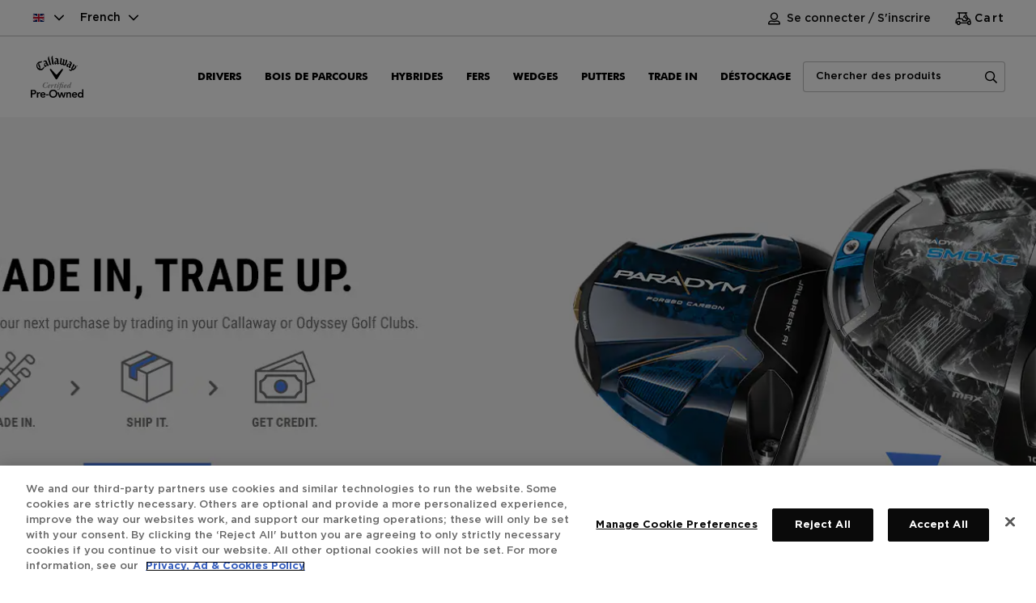

--- FILE ---
content_type: text/html;charset=UTF-8
request_url: https://eu.callawaygolfpreowned.com/gb/fr-fr/
body_size: 18389
content:
<!DOCTYPE html>
<html lang="French">
<head>

	<!-- OneTrust Cookies Consent Notice start -->
		<script type="text/javascript" src="/ruxitagentjs_ICA7NVfghqrux_10327251022105625.js" data-dtconfig="app=a55a0593961b3022|owasp=1|featureHash=ICA7NVfghqrux|rdnt=1|uxrgce=1|cuc=imvpjzsi|mel=100000|dpvc=1|md=mdcc1=a#account-menu ^rb span|srad=0|lastModification=1765217416331|tp=500,50,0|srbbv=2|agentUri=/ruxitagentjs_ICA7NVfghqrux_10327251022105625.js|reportUrl=/rb_bf61837tdv|rid=RID_1291933658|rpid=1222435891|domain=callawaygolfpreowned.com"></script><script src="https://cdn.cookielaw.org/scripttemplates/otSDKStub.js"  type="text/javascript" charset="UTF-8" data-domain-script="dc66095b-73fc-43b6-bec1-d744dbb4379a" defer></script>
		<script type="text/javascript">
		function OptanonWrapper() { }
		</script>
		<!-- OneTrust Cookies Consent Notice end -->
	<link rel="preconnect" href="//cdn.dynamicyield.com">
<link rel="preconnect" href="//st.dynamicyield.com">
<link rel="preconnect" href="//rcom.dynamicyield.com">
<link rel="dns-prefetch" href="//cdn.dynamicyield.com">
<link rel="dns-prefetch" href="//st.dynamicyield.com">
<link rel="dns-prefetch" href="//rcom.dynamicyield.com">
<link rel="stylesheet" href="https://cdnjs.cloudflare.com/ajax/libs/Swiper/8.2.4/swiper-bundle.css" />
<script type = "text/javascript" >
    // <![CDATA[
    window.DY = window.DY || {};
    if ('fr_FR' != '') {
        DY.recommendationContext = {type: 'HOMEPAGE', lng: 'fr_FR'};
    } else {
        DY.recommendationContext = {type: 'HOMEPAGE'};
    }
    // ]]>
</script>
<script type="text/javascript" src="//cdn.dynamicyield.com/api/8778021/api_dynamic.js" defer></script>
<script type="text/javascript" src="//cdn.dynamicyield.com/api/8778021/api_static.js" defer></script>
<script src="https://cdnjs.cloudflare.com/ajax/libs/Swiper/8.2.4/swiper-bundle.min.js" defer></script>

<script type = "text/javascript" >
    /*<![CDATA[*/

    // PURCHASE EVENT
    var dynamicyieldpurchase = { event: {} };
    dynamicyieldpurchase.event.orderCode = '';
    dynamicyieldpurchase.event.orderPrice = parseFloat('');
    dynamicyieldpurchase.event.orderCurrency = '';
    dynamicyieldpurchase.event.entriesCount = parseInt('');
    dynamicyieldpurchase.event.productCodes = [];
    dynamicyieldpurchase.event.productQuantities = [];
    dynamicyieldpurchase.event.productPrices = [];
    

    // ADD TO CART, REMOVE FROM CART, SYNC CART CONTENT EVENTS
    var dynamicyieldaddtocart = { event: {} };
    dynamicyieldaddtocart.event.productPrice = parseFloat('');
    dynamicyieldaddtocart.event.productCurrency = '';
    dynamicyieldaddtocart.event.productCode = '';
    dynamicyieldaddtocart.event.entriesCount = '';
    dynamicyieldaddtocart.event.productCodes = [];
    dynamicyieldaddtocart.event.productQuantities = [];
    dynamicyieldaddtocart.event.productPrices = [];
    

    // SIGNUP, LOGIN EVENT
    var dynamicyieldsignup = { event: {} };
    dynamicyieldsignup.event.hashedUserEmail = '';

    // FILTER ITEMS EVENT
     var dynamicyieldfilteritems = { event: {} };
    dynamicyieldfilteritems.event.facetCodes = [];
    

    // CHANGE ATTRIBUTE EVENT
    var dynamicyieldchangeattribute = { event: {} };
    dynamicyieldchangeattribute.event.selectedCodes = [];
    dynamicyieldchangeattribute.event.selectedValues = [];
    

    /*]]>*/
</script><title>
		Official Callaway Golf Preowned Site | Homepage</title>

	













    <script>
        vice= {
        config: {
            viceAccountId: 'callawaygolf', viceSiteId: 'callawaygolfpreownedeu', viceZoneId: '', viceSectionId: ''
            }
        }
    </script>
    <script src='//vice-prod.sdiapi.com/vice_loader/callawaygolf/callawaygolfpreownedeu' defer></script>




<meta http-equiv="Content-Type" content="text/html; charset=utf-8"/>
	<meta http-equiv="X-UA-Compatible" content="IE=edge">
	<meta charset="utf-8">
	<meta name="viewport" content="width=device-width, initial-scale=1, user-scalable=no">

	<meta name="facebook-domain-verification" content="vmuu9f6rynv5jpz0wfy3411rte68z1" />
	<script type="text/javascript">
		  
							dataLayer = [ {
								'pageCategory' : 'HomePage',
								'CGID' : '',
								'Email_SHA256_HASH_' :'',
								'LoginStatus' : 'Not logged-in',
								'websiteSection' : 'GOLF'
							} ];
				</script>

<script type="text/javascript">
      
                      function gtmRemoveFromCart(params, entryPrice){
                       dataLayer.push({ ecommerce: null });
                         dataLayer.push ({
                            event:"remove_from_cart",
                            ecommerce: {
                            currency:'GBP',
                            value: entryPrice,
                              items: params
                                }
                                });
                      }

                      function gtmSelectItem(params){
                       dataLayer.push({ ecommerce: null });
                         dataLayer.push ({
                            event:"select_item",

                            ecommerce: {
                              items: params
                                }
                                });
                      }
                      function gtmAddToCart(params){
                     dataLayer.push({ ecommerce: null });
                          	dataLayer.push ({
                          		event:"add_to_cart",

                          		ecommerce: {
                          			currency:'GBP',
                                	value:'0',
                          		  items: params
                          	    	}
                          	    	});
                          }
                    function gtmAddToCartEvent(params, purchaseValue){
                        dataLayer.push({ ecommerce: null });
                          	dataLayer.push ({
                          		event:"add_to_cart",

                          		ecommerce: {
                          			currency:'GBP',
                                	value: purchaseValue,
                          		    items: params
                          	    }
                          	 });
                          }

                          function promotionPopUpModal(creative_slot,creativeName,promotion_name){
                           dataLayer.push({ ecommerce: null });
                             	dataLayer.push ({
                             	    currency:'GBP',
                                    event:"view_promotion",
                                    "creative_slot":creative_slot,
                                    "creativeName":creativeName,
                                    "promotion_name":promotion_name
                           });
                          }
                           function promotionSelectEvent(params){
                            dataLayer.push({ ecommerce: null });
                             	dataLayer.push ({
                                 event:"select_promotion",
                                  ecommerce: {
                                   currency:'GBP',
                                   items: params
                                  }
                                 });
                           }
                           function promotionEvent(creative_slot,creativeName){
                            dataLayer.push({ ecommerce: null });
                             	dataLayer.push ({
                                 event:"view_promotion",
                                 currency:'GBP',
                                  "creative_slot":creative_slot,
                                  "creative_name":creativeName,
                                  "promotion_name":creativeName
                                 });
                           }




                         function vieItemEvent(params,price){
                           dataLayer.push({ ecommerce: null });
                             	dataLayer.push ({
                                 event:"view_item",
                                  ecommerce: {
                                   currency:'GBP',
                                   value:price,
                                   items: params
                                  }
                                 });
                           }

                            function registerEvent(uid,encryptedUid){
                                 dataLayer.push({ecommerce: null });
                                  	dataLayer.push ({
                                      event:"register_event",
                                       ecommerce: {
                                        email:uid,
                                         userId:encryptedUid
                                       }
                                      });
                                }

                          function gtmSubscriptionEvent(uid){
                                                          dataLayer.push({ecommerce: null });
                                                           	dataLayer.push ({
                                                               event:"newsletter_sign_up",
                                                                ecommerce: {
                                                                 email:uid,
                                                                  userId:uid
                                                                }
                                                               });
                                    }



                          function loginEvent(uid){
                                                          dataLayer.push({ecommerce: null });
                                                           	dataLayer.push ({
                                                               event:"login",
                                                                ecommerce: {
                                                                 email:uid,
                                                                  userId:uid
                                                                }
                                                               });
                                    }


                                                 function selectItemEvent(params,listId,listName){
                                                          dataLayer.push({ecommerce: null });
                                                           	dataLayer.push ({
                                                           	'item_list_id':listId,
                                                           	'item_list_name':listName,
                                                               event:"select_item",
                                                                ecommerce: {
                                                                'items':params
                                                           }
                                          });
                                    }
                                function addShippingInfo(shippingIfo, shippingCost){
                                    dataLayer.push({ecommerce: null });
                                         	dataLayer.push ({
                                     event:"add_shipping_info",
                                         ecommerce: {
                                        value: "0",
                                        shipping: shippingCost,
                                        shipping_tier:shippingIfo,
                                        currency: "",
                                        coupon:"",
                                        discount:"",
                                      items: [
                                    
                                 ]
                                                  }
                                  });
                                 }

   </script>




    <script>
        var googleTagManagerContainerId = 'GTM-NR4RV3Z';
        <!-- Google Tag Manager -->
        (function(w,d,s,l,i){w[l]=w[l]||[];w[l].push({'gtm.start':
                new Date().getTime(),event:'gtm.js'});var f=d.getElementsByTagName(s)[0],
            j=d.createElement(s),dl=l!='dataLayer'?'&l='+l:'';j.async=true;j.src=
            'https://www.googletagmanager.com/gtm.js?id='+i+dl;f.parentNode.insertBefore(j,f);
        })(window,document,'script','dataLayer', 'GTM-NR4RV3Z');
    <!-- End Google Tag Manager -->
    </script>


<meta name="keywords">
<meta name="description" content="The official Callaway Golf Certified Pre-Owned site. Shop pre-owned Callaway Golf and Odyssey Golf clubs, drivers, fairway woods, wedges, hybrids irons, and putters.">
<meta name="robots" content="index,follow">
<link rel="shortcut icon" type="image/x-icon" media="screen" href="/_ui/responsive/theme-alpha/images/favicon.ico" />
		



    <link rel="canonical" href="https://eu.callawaygolfpreowned.com/gb/fr-fr/"/>




	<link rel="alternate" hreflang="en-IE" href="https://eu.callawaygolfpreowned.com/ie/en-gb/" />

	<link rel="alternate" hreflang="en-EE" href="https://eu.callawaygolfpreowned.com/ee/en-gb/" />

	<link rel="alternate" hreflang="fr-AT" href="https://eu.callawaygolfpreowned.com/at/fr-fr/" />

	<link rel="alternate" hreflang="de-GB" href="https://eu.callawaygolfpreowned.com/gb/de-de/" />

	<link rel="alternate" hreflang="de-SK" href="https://eu.callawaygolfpreowned.com/sk/de-de/" />

	<link rel="alternate" hreflang="de-SI" href="https://eu.callawaygolfpreowned.com/si/de-de/" />

	<link rel="alternate" hreflang="fr-NL" href="https://eu.callawaygolfpreowned.com/nl/fr-fr/" />

	<link rel="alternate" hreflang="en-IT" href="https://eu.callawaygolfpreowned.com/it/en-gb/" />

	<link rel="alternate" hreflang="fr-EE" href="https://eu.callawaygolfpreowned.com/ee/fr-fr/" />

	<link rel="alternate" hreflang="en-ES" href="https://eu.callawaygolfpreowned.com/es/en-gb/" />

	<link rel="alternate" hreflang="en-AT" href="https://eu.callawaygolfpreowned.com/at/en-gb/" />

	<link rel="alternate" hreflang="fr-IT" href="https://eu.callawaygolfpreowned.com/it/fr-fr/" />

	<link rel="alternate" hreflang="fr-ES" href="https://eu.callawaygolfpreowned.com/es/fr-fr/" />

	<link rel="alternate" hreflang="de-BE" href="https://eu.callawaygolfpreowned.com/be/de-de/" />

	<link rel="alternate" hreflang="de-FI" href="https://eu.callawaygolfpreowned.com/fi/de-de/" />

	<link rel="alternate" hreflang="fr-SE" href="https://eu.callawaygolfpreowned.com/se/fr-fr/" />

	<link rel="alternate" hreflang="en-NL" href="https://eu.callawaygolfpreowned.com/nl/en-gb/" />

	<link rel="alternate" hreflang="de-NL" href="https://eu.callawaygolfpreowned.com/nl/de-de/" />

	<link rel="alternate" hreflang="fr-SI" href="https://eu.callawaygolfpreowned.com/si/fr-fr/" />

	<link rel="alternate" hreflang="en-BE" href="https://eu.callawaygolfpreowned.com/be/en-gb/" />

	<link rel="alternate" hreflang="en-FI" href="https://eu.callawaygolfpreowned.com/fi/en-gb/" />

	<link rel="alternate" hreflang="fr-SK" href="https://eu.callawaygolfpreowned.com/sk/fr-fr/" />

	<link rel="alternate" hreflang="fr-GB" href="https://eu.callawaygolfpreowned.com/gb/fr-fr/" />

	<link rel="alternate" hreflang="de-SE" href="https://eu.callawaygolfpreowned.com/se/de-de/" />

	<link rel="alternate" hreflang="en-FR" href="https://eu.callawaygolfpreowned.com/fr/en-gb/" />

	<link rel="alternate" hreflang="fr-BE" href="https://eu.callawaygolfpreowned.com/be/fr-fr/" />

	<link rel="alternate" hreflang="fr-FI" href="https://eu.callawaygolfpreowned.com/fi/fr-fr/" />

	<link rel="alternate" hreflang="en-SE" href="https://eu.callawaygolfpreowned.com/se/en-gb/" />

	<link rel="alternate" hreflang="de-FR" href="https://eu.callawaygolfpreowned.com/fr/de-de/" />

	<link rel="alternate" hreflang="en-SI" href="https://eu.callawaygolfpreowned.com/si/en-gb/" />

	<link rel="alternate" hreflang="fr-FR" href="https://eu.callawaygolfpreowned.com/fr/fr-fr/" />

	<link rel="alternate" hreflang="en-SK" href="https://eu.callawaygolfpreowned.com/sk/en-gb/" />

	<link rel="alternate" hreflang="en-GB" href="https://eu.callawaygolfpreowned.com/gb/en-gb/" />

	<link rel="alternate" hreflang="de-EE" href="https://eu.callawaygolfpreowned.com/ee/de-de/" />

	<link rel="alternate" hreflang="de-IE" href="https://eu.callawaygolfpreowned.com/ie/de-de/" />

	<link rel="alternate" hreflang="x-default" href="https://eu.callawaygolfpreowned.com/gb/fr-fr/" />

	<link rel="alternate" hreflang="de-AT" href="https://eu.callawaygolfpreowned.com/at/de-de/" />

	<link rel="alternate" hreflang="de-ES" href="https://eu.callawaygolfpreowned.com/es/de-de/" />

	<link rel="alternate" hreflang="de-IT" href="https://eu.callawaygolfpreowned.com/it/de-de/" />

	<link rel="alternate" hreflang="de-DE" href="https://eu.callawaygolfpreowned.com/de/de-de/" />

	<link rel="alternate" hreflang="en-DE" href="https://eu.callawaygolfpreowned.com/de/en-gb/" />

	<link rel="alternate" hreflang="en-PT" href="https://eu.callawaygolfpreowned.com/pt/en-gb/" />

	<link rel="alternate" hreflang="en-DK" href="https://eu.callawaygolfpreowned.com/dk/en-gb/" />

	<link rel="alternate" hreflang="en-LU" href="https://eu.callawaygolfpreowned.com/lu/en-gb/" />

	<link rel="alternate" hreflang="fr-IE" href="https://eu.callawaygolfpreowned.com/ie/fr-fr/" />

	<link rel="alternate" hreflang="en-LT" href="https://eu.callawaygolfpreowned.com/lt/en-gb/" />

	<link rel="alternate" hreflang="en-LV" href="https://eu.callawaygolfpreowned.com/lv/en-gb/" />

	<link rel="alternate" hreflang="fr-DE" href="https://eu.callawaygolfpreowned.com/de/fr-fr/" />

	<link rel="alternate" hreflang="fr-PT" href="https://eu.callawaygolfpreowned.com/pt/fr-fr/" />

	<link rel="alternate" hreflang="fr-LT" href="https://eu.callawaygolfpreowned.com/lt/fr-fr/" />

	<link rel="alternate" hreflang="de-LV" href="https://eu.callawaygolfpreowned.com/lv/de-de/" />

	<link rel="alternate" hreflang="fr-DK" href="https://eu.callawaygolfpreowned.com/dk/fr-fr/" />

	<link rel="alternate" hreflang="fr-LV" href="https://eu.callawaygolfpreowned.com/lv/fr-fr/" />

	<link rel="alternate" hreflang="de-LU" href="https://eu.callawaygolfpreowned.com/lu/de-de/" />

	<link rel="alternate" hreflang="de-LT" href="https://eu.callawaygolfpreowned.com/lt/de-de/" />

	<link rel="alternate" hreflang="fr-LU" href="https://eu.callawaygolfpreowned.com/lu/fr-fr/" />

	<link rel="alternate" hreflang="de-DK" href="https://eu.callawaygolfpreowned.com/dk/de-de/" />

	<link rel="alternate" hreflang="de-PT" href="https://eu.callawaygolfpreowned.com/pt/de-de/" />
<link rel="preconnect" href="//fonts.googleapis.com">
<link rel="preconnect" href="//fonts.gstatic.com" crossorigin>

<link rel="preload" as="font" type="font/woff2" href="/_ui/responsive/theme-alpha/fonts/Futura-Bold.woff2" crossorigin>
	<link rel="preload" as="font" type="font/woff" href="/_ui/responsive/theme-alpha/fonts/GothamBold.woff" crossorigin>
	<link rel="preload" as="font" href="/_ui/responsive/theme-alpha/fonts/fa-regular-400.woff2" crossorigin>
	<link rel="preload" as="font" href="/_ui/responsive/theme-alpha/fonts/GothamMedium.woff" crossorigin>
	<link rel="preload" as="font" href="/_ui/responsive/theme-alpha/fonts/fa-light-300.woff2" crossorigin>
	<link rel="preload" as="font" href="/_ui/responsive/theme-alpha/fonts/fa-solid-900.woff2" crossorigin>
	<link rel="preload" as="font" href="/_ui/responsive/theme-alpha/fonts/Futura-Bold_1.woff2" crossorigin>
<link rel="stylesheet" href="/_ui/responsive/theme-alpha/css/golf.css" media="screen">
	<link rel="stylesheet" href="/_ui/addons/affirmpaymentaddon/responsive/common/css/affirmpaymentaddon.css" media="screen" class="addon_common_css">
		<link rel="stylesheet" href="/_ui/addons/assistedservicestorefront/responsive/common/css/assistedservicestorefront.css" media="screen" class="addon_common_css">
		<link rel="stylesheet" href="/_ui/addons/assistedservicestorefront/responsive/common/css/storeFinder.css" media="screen" class="addon_common_css">
		<link rel="stylesheet" href="/_ui/addons/assistedservicestorefront/responsive/common/css/customer360.css" media="screen" class="addon_common_css">
		<link rel="stylesheet" href="/_ui/addons/dynamicyieldaddon/responsive/common/css/dynamicyieldaddon.css" media="screen" class="addon_common_css">
		<link rel="stylesheet" href="/_ui/addons/callawaygigyaaddon/responsive/common/css/callawaygigyaaddon.css" media="screen" class="addon_common_css">
		<link rel="stylesheet" href="/_ui/addons/smarteditaddon/responsive/common/css/smarteditaddon.css" media="screen" class="addon_common_css">
		<link rel="stylesheet" href="/_ui/addons/forteraddon/responsive/common/css/forteraddon.css" media="screen" class="addon_common_css">
		<link rel="stylesheet" href="/_ui/addons/callawayb2cproductconfigaddon/responsive/common/css/callawayb2cproductconfigaddon-additional.css" media="screen" class="addon_common_css">
		<link rel="stylesheet" href="/_ui/addons/callawayb2corderselfserviceaddon/responsive/common/css/orderselfserviceaddon.css" media="screen" class="addon_common_css">
		<script src="/_ui/shared/js/analyticsmediator.js" defer></script>
<script>
/* Google Analytics */

var googleAnalyticsTrackingId = 'your_google_analytics_tracking_id';
var _gaq = _gaq || [];
_gaq.push(['_setAccount', googleAnalyticsTrackingId]);


		_gaq.push(['_trackPageview']);
	

(function() {
	var ga = document.createElement('script'); ga.type = 'text/javascript'; ga.async = true;
	ga.src = ('https:' == document.location.protocol ? 'https://ssl' : 'http://www') + '.google-analytics.com/ga.js';
	var s = document.getElementsByTagName('script')[0]; s.parentNode.insertBefore(ga, s);
})();


function trackAddToCart_google(productCode, quantityAdded) {
	_gaq.push(['_trackEvent', 'Cart', 'AddToCart', productCode, quantityAdded]);
}

function trackUpdateCart(productCode, initialQuantity, newQuantity) {
	if (initialQuantity != newQuantity) {
		if (initialQuantity > newQuantity) {
			_gaq.push(['_trackEvent', 'Cart', 'RemoveFromCart', productCode, initialQuantity - newQuantity]);
		} else {
			_gaq.push(['_trackEvent', 'Cart', 'AddToCart', productCode, newQuantity - initialQuantity]);
		}
	}
}

function trackRemoveFromCart(productCode, initialQuantity) {
	_gaq.push(['_trackEvent', 'Cart', 'RemoveFromCart', productCode, initialQuantity]);
}
if (window.mediator && typeof window.mediator.subscribe === 'function') {
	window.mediator.subscribe('trackAddToCart', function(data) {
		if (data.productCode && data.quantity)
		{
			trackAddToCart_google(data.productCode, data.quantity);
		}
	});

	window.mediator.subscribe('trackUpdateCart', function(data) {
		if (data.productCode && data.initialCartQuantity && data.newCartQuantity)
		{
			trackUpdateCart(data.productCode, data.initialCartQuantity, data.newCartQuantity);
		}
	});

	window.mediator.subscribe('trackRemoveFromCart', function(data) {
		if (data.productCode && data.initialCartQuantity)
		{
			trackRemoveFromCart(data.productCode, data.initialCartQuantity);
		}
	});
} else {
	console.error("window.mediator.subscribe is not available.");
}

</script>





  








                              <script>!function(a){var e="https://s.go-mpulse.net/boomerang/",t="addEventListener";if("False"=="True")a.BOOMR_config=a.BOOMR_config||{},a.BOOMR_config.PageParams=a.BOOMR_config.PageParams||{},a.BOOMR_config.PageParams.pci=!0,e="https://s2.go-mpulse.net/boomerang/";if(window.BOOMR_API_key="L878H-Y4MQE-RHPVA-S84F4-QAZM3",function(){function n(e){a.BOOMR_onload=e&&e.timeStamp||(new Date).getTime()}if(!a.BOOMR||!a.BOOMR.version&&!a.BOOMR.snippetExecuted){a.BOOMR=a.BOOMR||{},a.BOOMR.snippetExecuted=!0;var i,_,o,r=document.createElement("iframe");if(a[t])a[t]("load",n,!1);else if(a.attachEvent)a.attachEvent("onload",n);r.src="javascript:void(0)",r.title="",r.role="presentation",(r.frameElement||r).style.cssText="width:0;height:0;border:0;display:none;",o=document.getElementsByTagName("script")[0],o.parentNode.insertBefore(r,o);try{_=r.contentWindow.document}catch(O){i=document.domain,r.src="javascript:var d=document.open();d.domain='"+i+"';void(0);",_=r.contentWindow.document}_.open()._l=function(){var a=this.createElement("script");if(i)this.domain=i;a.id="boomr-if-as",a.src=e+"L878H-Y4MQE-RHPVA-S84F4-QAZM3",BOOMR_lstart=(new Date).getTime(),this.body.appendChild(a)},_.write("<bo"+'dy onload="document._l();">'),_.close()}}(),"".length>0)if(a&&"performance"in a&&a.performance&&"function"==typeof a.performance.setResourceTimingBufferSize)a.performance.setResourceTimingBufferSize();!function(){if(BOOMR=a.BOOMR||{},BOOMR.plugins=BOOMR.plugins||{},!BOOMR.plugins.AK){var e=""=="true"?1:0,t="",n="cj373wyxhzf6y2k6xgfq-f-21f4fe430-clientnsv4-s.akamaihd.net",i="false"=="true"?2:1,_={"ak.v":"39","ak.cp":"904970","ak.ai":parseInt("575795",10),"ak.ol":"0","ak.cr":10,"ak.ipv":4,"ak.proto":"h2","ak.rid":"4a80de4b","ak.r":47358,"ak.a2":e,"ak.m":"dsca","ak.n":"essl","ak.bpcip":"18.119.253.0","ak.cport":57812,"ak.gh":"23.208.24.238","ak.quicv":"","ak.tlsv":"tls1.3","ak.0rtt":"","ak.0rtt.ed":"","ak.csrc":"-","ak.acc":"","ak.t":"1767815563","ak.ak":"hOBiQwZUYzCg5VSAfCLimQ==FJSjG+vMdCM+pMSv/zKlWbhABfSsPAKJ5lon4BC5W68ZNaENnIcrZsqDWc6NinQkpKLrKmI/4HAhtx5eu2VV/Pj0jkct5uRUf50C1W4ySux3cFalA5bFy0uDMskqQT8w+13o23Q/1Ma6asGVx+kVgzOoodlgpENkWk6V/fskN517UsiEi5CMiE3p6ReJxNJHSLdD9VG34Ib/b8JIq7utb7x6otrUwzSXKTr4Bax0BslLlLprT//BSKYKQmPq/KxtptLUPoSuBE9ylV6gaCiNAPvlFhggevckOFm/7Q1Oz9Po1kO6wxDVvICm6YhCcAd/wT67lch/4GdS6evh+OFEee1+f96LLncGatpQCPr8V9f6pHw7WqiaOYExNQf5/UVrC31/BA2b8KFf7h+rBlymt1A2IfcDPjHKt38yTDYUzxw=","ak.pv":"23","ak.dpoabenc":"","ak.tf":i};if(""!==t)_["ak.ruds"]=t;var o={i:!1,av:function(e){var t="http.initiator";if(e&&(!e[t]||"spa_hard"===e[t]))_["ak.feo"]=void 0!==a.aFeoApplied?1:0,BOOMR.addVar(_)},rv:function(){var a=["ak.bpcip","ak.cport","ak.cr","ak.csrc","ak.gh","ak.ipv","ak.m","ak.n","ak.ol","ak.proto","ak.quicv","ak.tlsv","ak.0rtt","ak.0rtt.ed","ak.r","ak.acc","ak.t","ak.tf"];BOOMR.removeVar(a)}};BOOMR.plugins.AK={akVars:_,akDNSPreFetchDomain:n,init:function(){if(!o.i){var a=BOOMR.subscribe;a("before_beacon",o.av,null,null),a("onbeacon",o.rv,null,null),o.i=!0}return this},is_complete:function(){return!0}}}}()}(window);</script></head>

<body class="page-homepage pageType-ContentPage template-pages-layout-landingLayout2Page pageLabel-homepage smartedit-page-uid-homepage smartedit-page-uuid-eyJpdGVtSWQiOiJob21lcGFnZSIsImNhdGFsb2dJZCI6ImNnYjJjLXVrQ29udGVudENhdGFsb2ciLCJjYXRhbG9nVmVyc2lvbiI6Ik9ubGluZSJ9 smartedit-catalog-version-uuid-cgb2c-ukContentCatalog/Online  language-fr_FR site-cgb2c-uk brandType-GOLF">




<!-- Google Tag Manager (noscript) -->
<noscript><iframe src="https://www.googletagmanager.com/ns.html?id=GTM-NR4RV3Z"
                  height="0" width="0" style="display:none;visibility:hidden"></iframe></noscript>
<!-- End Google Tag Manager (noscript) -->


<div style="display:none"><h3>Official Callaway Golf Preowned Site | Homepage</h3></div>
	<main data-currency-iso-code="GBP">

			<a href="#skip-to-content" class="skiptocontent" data-role="none"></a>
				<a href="#skiptonavigation" class="skiptonavigation" data-role="none"></a>
			<div data-cdcvalue="true" id="dataCdcenabled" class="hidden"></div>
<input type="hidden" id="hiddenKrSiteID" name="hiddenKrSiteID" value="cgb2c-kr">
  <header id="header" class="">
    <div class="callaway-hdrWrap">
        <!-- Main header starts -->
        <div class="callaway-main-header">
            <div class="callaway-main-headerWrap">
                <!-- Top header starts -->
                <section class="callaway-top-header" id="header-topheader-container">
                    <div class="callaway-top-headerWrap">
                      <!-- Top left header -->
                      <div class="callaway-topleft-header" id="header-language-region">
                        <div class="row selector-row none-medium-device">
                          <div id="header-country" class="col-xs-6 col-md-6 footer__dropdown" data-stores='[{"isocode":"AT","name":"Austria","storeId":"cgb2c-at"},{"isocode":"BE","name":"Belgium","storeId":"cgb2c-be"},{"isocode":"DK","name":"Denmark","storeId":"cgb2c-dk"},{"isocode":"EE","name":"Estonia","storeId":"cgb2c-ee"},{"isocode":"FI","name":"Finland","storeId":"cgb2c-fi"},{"isocode":"FR","name":"France","storeId":"cgb2c-fr"},{"isocode":"DE","name":"Germany","storeId":"cgb2c-de"},{"isocode":"IE","name":"Ireland","storeId":"cgb2c-ie"},{"isocode":"IT","name":"Italy","storeId":"cgb2c-it"},{"isocode":"LV","name":"Latvia","storeId":"cgb2c-lv"},{"isocode":"LT","name":"Lithuania","storeId":"cgb2c-lt"},{"isocode":"LU","name":"Luxembourg","storeId":"cgb2c-lu"},{"isocode":"NL","name":"Netherlands","storeId":"cgb2c-nl"},{"isocode":"PT","name":"Portugal","storeId":"cgb2c-pt"},{"isocode":"SK","name":"Slovakia","storeId":"cgb2c-sk"},{"isocode":"SI","name":"Slovenia","storeId":"cgb2c-si"},{"isocode":"ES","name":"Spain","storeId":"cgb2c-es"},{"isocode":"SE","name":"Sweden","storeId":"cgb2c-se"},{"isocode":"GB","name":"United Kingdom","storeId":"cgb2c-uk"}]'>
                              <script>
	var countryLabel = 'Choisissez Une Région';
</script>

<form id="country-form" action="/gb/fr-fr/_s/country" method="post"><div class="form-group country-form-div">

			<select name="storeId" id="country-selector" class="form-control">
					<option value="cgb2c-at"
							
							data-imgurl="/_ui/responsive/theme-alpha/images/eu_countries/cgb2c-at.svg">
							Austria</option>
					<option value="cgb2c-be"
							
							data-imgurl="/_ui/responsive/theme-alpha/images/eu_countries/cgb2c-be.svg">
							Belgium</option>
					<option value="cgb2c-dk"
							
							data-imgurl="/_ui/responsive/theme-alpha/images/eu_countries/cgb2c-dk.svg">
							Denmark</option>
					<option value="cgb2c-ee"
							
							data-imgurl="/_ui/responsive/theme-alpha/images/eu_countries/cgb2c-ee.svg">
							Estonia</option>
					<option value="cgb2c-fi"
							
							data-imgurl="/_ui/responsive/theme-alpha/images/eu_countries/cgb2c-fi.svg">
							Finland</option>
					<option value="cgb2c-fr"
							
							data-imgurl="/_ui/responsive/theme-alpha/images/eu_countries/cgb2c-fr.svg">
							France</option>
					<option value="cgb2c-de"
							
							data-imgurl="/_ui/responsive/theme-alpha/images/eu_countries/cgb2c-de.svg">
							Germany</option>
					<option value="cgb2c-ie"
							
							data-imgurl="/_ui/responsive/theme-alpha/images/eu_countries/cgb2c-ie.svg">
							Ireland</option>
					<option value="cgb2c-it"
							
							data-imgurl="/_ui/responsive/theme-alpha/images/eu_countries/cgb2c-it.svg">
							Italy</option>
					<option value="cgb2c-lv"
							
							data-imgurl="/_ui/responsive/theme-alpha/images/eu_countries/cgb2c-lv.svg">
							Latvia</option>
					<option value="cgb2c-lt"
							
							data-imgurl="/_ui/responsive/theme-alpha/images/eu_countries/cgb2c-lt.svg">
							Lithuania</option>
					<option value="cgb2c-lu"
							
							data-imgurl="/_ui/responsive/theme-alpha/images/eu_countries/cgb2c-lu.svg">
							Luxembourg</option>
					<option value="cgb2c-nl"
							
							data-imgurl="/_ui/responsive/theme-alpha/images/eu_countries/cgb2c-nl.svg">
							Netherlands</option>
					<option value="cgb2c-pt"
							
							data-imgurl="/_ui/responsive/theme-alpha/images/eu_countries/cgb2c-pt.svg">
							Portugal</option>
					<option value="cgb2c-sk"
							
							data-imgurl="/_ui/responsive/theme-alpha/images/eu_countries/cgb2c-sk.svg">
							Slovakia</option>
					<option value="cgb2c-si"
							
							data-imgurl="/_ui/responsive/theme-alpha/images/eu_countries/cgb2c-si.svg">
							Slovenia</option>
					<option value="cgb2c-es"
							
							data-imgurl="/_ui/responsive/theme-alpha/images/eu_countries/cgb2c-es.svg">
							Spain</option>
					<option value="cgb2c-se"
							
							data-imgurl="/_ui/responsive/theme-alpha/images/eu_countries/cgb2c-se.svg">
							Sweden</option>
					<option value="cgb2c-uk"
							selected="selected"
							data-imgurl="/_ui/responsive/theme-alpha/images/eu_countries/cgb2c-uk.svg">
							United Kingdom</option>
					</select>
			</div>
	<div>
<input type="hidden" name="CSRFToken" value="5589a3af-7b59-42cf-b526-88c41f50fad1" />
</div></form></div>
                          <div id="header-lang" class="col-xs-6 col-md-6 footer__dropdown">
                              <script>
	var languageLabel = 'Sélectionnez Une Langue';
</script>

<form id="lang-form" action="/gb/fr-fr/_s/language" method="post"><div class="form-group language-form-div">
			

			<select name="code" id="lang-selector" class="form-control">
					<option value="en_GB" lang="en_GB">
									English</option>
							<option value="fr_FR" selected="selected"
									lang="fr_FR">
									French</option>
							<option value="de_DE" lang="de_DE">
									German</option>
							</select>
			</div>
	<div>
<input type="hidden" name="CSRFToken" value="5589a3af-7b59-42cf-b526-88c41f50fad1" />
</div></form></div>
                          </div>
                      </div>

                        <div class="callaway-topright-header" id="header-login-cart">
                            <div class="callaway-linkright-header none-medium-device callaway-linkright-login">
                                <a href="/my-account/update-profile"  class="header-user-icon" aria-label="Join / Log In">
                                    <img src="/_ui/responsive/theme-alpha/images/cakk/profile.svg">
                                    <span>
                                        <a href="/gb/fr-fr/login" class="header-login-link" >
                                                    Se connecter /
                                                    S'inscrire</a>
                                            </span>
                                </a>
                                </div>
                            <div class="callaway-linkright-header callaway-linkright-cart">
                                <div class="callaway-search-icon none-desktop">
                                    <button title="Search" role="button" class="callaway-search-img" id="searchBtn" onclick="searchData();" href="javascript:;" trap="event">
                                        <img src="/_ui/responsive/theme-alpha/images/cakk/search.svg">
                                    </button>
                                    <button title="Search" role="button" class="callaway-fixedsearch-img none-medium-device" id="searchBtn" onclick="searchData();" href="javascript:;" trap="event">
                                      <img src="/_ui/responsive/theme-alpha/images/cakk/search.svg">
                                    </button>
                                    <button title="Search" role="button" class="callaway-fixedsearch-close" tabindex=-1>
                                        <i class="fal fa-times"></i>
                                    </button>
                                </div>
                                <a href="/gb/fr-fr/cart" class="js-cart-refresher" aria-label="Cart" title="Cart" data-mini-cart-refresh-url="/gb/fr-fr/cart/miniCart/SUBTOTAL">
 <img src="/_ui/responsive/theme-alpha/images/cakk/cart.svg" alt="Cart Icon">
 <span class="cart-text">Cart</span>
 <span class="cart-count"></span>
 </a>
<button id="mobile-menu-icon" class="none-desktop">
                                  <div class="callaway-hd-lftMenu">
                                      <i class="fal fa-bars"></i>
                                  </div>
                                  <div class="callaway-hdsideMenuClose">
                                      <div class="sideMenu-closeBtn cursorPointer">
                                          <i class="fal fa-times"></i>
                                      </div>
                                  </div>
                                </button>
                            </div>
                        </div>
                    </div>
                </section>
                <section id="mobile-mid-container" class="callaway-logo-header none-desktop">
                    
                    <div class="callaway-logo none-desktop" id="site-logo-mobile">
                          <div class="golf-main-logo">
                          <div class="yCmsComponent yComponentWrapper">
<a class="callaway-link-header" href="/gb/fr-fr/">
						<img loading="lazy" src="/medias/CallawayLogo.svg?context=bWFzdGVyfGltYWdlc3wyOTk5NnxpbWFnZS9zdmcreG1sfGltYWdlcy9oYTgvaGRkLzg4ODU2MTkxNjMxNjYuc3ZnfDlmNzdkNDYyODk1N2QxYzAzYzFlZThmZDcxZmE4NGI1NjNmMjJjZjI4MGFhMzQwYzgyNmE4MDFkZGFlZmQwNGI" alt="">
					</a>
				</div><div class="yCmsComponent yComponentWrapper">
<div class="content"><style>a.callaway-link-header img {max-width:100% !important;}</style></div></div></div>
                    </div>
                        <div class="callaway-logo-headerWrap">
                          <div class="callaway-logo none-medium-device">
                            <div class="yCmsComponent yComponentWrapper">
<a class="callaway-link-header" href="/gb/fr-fr/">
						<img loading="lazy" src="/medias/CallawayLogo.svg?context=bWFzdGVyfGltYWdlc3wyOTk5NnxpbWFnZS9zdmcreG1sfGltYWdlcy9oYTgvaGRkLzg4ODU2MTkxNjMxNjYuc3ZnfDlmNzdkNDYyODk1N2QxYzAzYzFlZThmZDcxZmE4NGI1NjNmMjJjZjI4MGFhMzQwYzgyNmE4MDFkZGFlZmQwNGI" alt="">
					</a>
				</div><div class="yCmsComponent yComponentWrapper">
<div class="content"><style>a.callaway-link-header img {max-width:100% !important;}</style></div></div></div>
                          <section class="callaway-header-search">
                            <div class="callaway-header-search-wrap">
                              <label for="gsearch"> </label>
                              <div class="ui-front">
	  <form name="search_form_CgukSearchBoxComponent" method="get"
		action="/gb/fr-fr/search/" id="js-site-seach-form">
		<button class="btn btn-link js_search_button hide_desktop" id="js-site-search-button" type="submit"
		data-action="/gb/fr-fr/search/">
						</button>
		<input type="text" id="js-site-search-input"
					class=" search-input js-site-search-input" name="text" value=""
                    maxlength="100" placeholder="Chercher des produits"
					data-options="{
						&#034;autocompleteUrl&#034; : &#034;/gb/fr-fr/search/autocomplete/CgukSearchBoxComponent&#034;,
						&#034;minCharactersBeforeRequest&#034; : &#034;3&#034;,
						&#034;waitTimeBeforeRequest&#034; : &#034;500&#034;,
						&#034;displayProductImages&#034; : &#034;true&#034;
					}">
			</form>
	<div id="ajax_load_search_results">
	</div>
</div>
<div class="callaway-search-icon none-medium-device">
                                <button title="Search" role="button" class="callaway-search-img" id="searchBtn" onclick="searchData();" href="javascript:;" trap="event">
                                    <img src="/_ui/responsive/theme-alpha/images/cakk/search.svg">
                                </button>
                                <button title="Search" role="button" class="callaway-fixedsearch-img" id="searchBtn" onclick="searchData();" href="javascript:;" trap="event">
                                      <img src="/_ui/responsive/theme-alpha/images/cakk/search.svg">
                                </button>
                                <button title="Search" role="button" class="callaway-fixedsearch-close" tabindex=-1>
                                    <i class="fal fa-times"></i>
                                </button>
                              </div>
                            </div>
                            <div class="callaway-openSearch" id="callaway-openSearch" tabindex=-1></div>
                          </section>
                          <div class="callaway-openSearch-mobile" id="callaway-openSearch-mobile">
                            <div class="callaway-openSearch-mobileWrap">
                              <div class="callaway-search-mobileInput">
                                <label for="gsearch">Search </label>
                                <input type="search" id="msearch" class="customInputs callaway-searchClassmob none-desktop" autocomplete="off" trap="event" aria-describedby="Type to search" name="search" placeholder="Search" onkeyup="getAutoSuggestionsBrand(event,3)">
                                <div class="callaway-search-iconmob">
                                  <button title="Search" role="button" class="callaway-search-imgClass">
                                      <i class="far fa-search"></i>
                                  </button>
                                  <button title="Search" role="button" class="callaway-fixedsearch-closeClass">
                                      <i class="fal fa-times"></i>
                                  </button>
                                </div>
                              </div>
                              <div class="callaway-search-mobileContent"></div>
                            </div>
                          </div>
                        </div>
                  </section>
                  <section class="callaway-menu-header none-medium-device" id="header-meganav-container">
                      <div class="callaway-fixed-logo">
                          <div class="callaway-golf-fixed-logo">
                          <div class="yCmsComponent yComponentWrapper">
<a class="callaway-link-header" href="/gb/fr-fr/">
						<img loading="lazy" src="/medias/CallawayLogo.svg?context=bWFzdGVyfGltYWdlc3wyOTk5NnxpbWFnZS9zdmcreG1sfGltYWdlcy9oYTgvaGRkLzg4ODU2MTkxNjMxNjYuc3ZnfDlmNzdkNDYyODk1N2QxYzAzYzFlZThmZDcxZmE4NGI1NjNmMjJjZjI4MGFhMzQwYzgyNmE4MDFkZGFlZmQwNGI" alt="">
					</a>
				</div><div class="yCmsComponent yComponentWrapper">
<div class="content"><style>a.callaway-link-header img {max-width:100% !important;}</style></div></div></div>
                    </div>
                    <div class="callaway-menu-headerWrap  none-medium-device">
	<nav>
		<ul class="callaway-hdMenuOptions">
			<li
									class="callaway-hdhoverTxt cursorPointer g-menu-items content-empty"><a
									href="/c/PO_DRIVERS" class="main-menu" role="button"
									title="" style="color:">Drivers</a>
						<li
									class="callaway-hdhoverTxt cursorPointer g-menu-items content-empty"><a
									href="/c/PO_FAIRWAYWOODS" class="main-menu" role="button"
									title="" style="color:">Bois de Parcours</a>
						<li
									class="callaway-hdhoverTxt cursorPointer g-menu-items content-empty"><a
									href="/c/PO_HYBRIDS" class="main-menu" role="button"
									title="" style="color:">Hybrides</a>
						<li
									class="callaway-hdhoverTxt cursorPointer g-menu-items content-empty"><a
									href="/c/PO_IRONS" class="main-menu" role="button"
									title="" style="color:">Fers</a>
						<li
									class="callaway-hdhoverTxt cursorPointer g-menu-items content-empty"><a
									href="/c/PO_WEDGES" class="main-menu" role="button"
									title="" style="color:">Wedges</a>
						<li
									class="callaway-hdhoverTxt cursorPointer g-menu-items content-empty"><a
									href="/c/PO_PUTTERS" class="main-menu" role="button"
									title="" style="color:">Putters</a>
						<li
									class="callaway-hdhoverTxt cursorPointer g-menu-items content-empty"><a
									href="/c/tradeIn" class="main-menu" role="button"
									title="" style="color:">TRADE IN</a>
						<li class="callaway-hdhoverTxt cursorPointer g-menu-items">
									<a href="/c/c" class="main-menu" role="button" title="" style="color:">DÉSTOCKAGE</a>
										<div class="callaway-menu-dropdown">

									<div class="callaway-menu-dropdownContent golf-menu-dropdownContent">
											<div class="callaway-menu-column golf-menu-column ">

															<ul>
																<li class="callaway-menu-title"><a href="/c/c">Voir Toutes les Dernieres Chances</a></li>
																		<li class="callaway-menu-text"><a href="/c/cdr">Drivers</a></li>
																				<li class="callaway-menu-text"><a href="/c/cfw">Bois de Parcours</a></li>
																				<li class="callaway-menu-text"><a href="/c/chy">Hybrides</a></li>
																				<li class="callaway-menu-text"><a href="/c/cir">Fers</a></li>
																				<li class="callaway-menu-text"><a href="/c/cwg">Wedges</a></li>
																				<li class="callaway-menu-text"><a href="/c/cpt">Putters</a></li>
																				</ul>
														</div>
													</div>
											<div class="callaway-header-promo">
												<div class="callaway-header-promo-wrap">
												</div>
											</div>
											</div>
									</li>
							</ul>
	</nav>
</div>


<ul class="callaway-hdsideMenuOptList sidemenu-level-1 none-desktop">
	<li><a href="/c/PO_DRIVERS" class="cursorPointer" role="button" title="" style="color:">Drivers</a><ul class="sidemenu-level-2"></ul></li>
					<li><a href="/c/PO_FAIRWAYWOODS" class="cursorPointer" role="button" title="" style="color:">Bois de Parcours</a><ul class="sidemenu-level-2"></ul></li>
					<li><a href="/c/PO_HYBRIDS" class="cursorPointer" role="button" title="" style="color:">Hybrides</a><ul class="sidemenu-level-2"></ul></li>
					<li><a href="/c/PO_IRONS" class="cursorPointer" role="button" title="" style="color:">Fers</a><ul class="sidemenu-level-2"></ul></li>
					<li><a href="/c/PO_WEDGES" class="cursorPointer" role="button" title="" style="color:">Wedges</a><ul class="sidemenu-level-2"></ul></li>
					<li><a href="/c/PO_PUTTERS" class="cursorPointer" role="button" title="" style="color:">Putters</a><ul class="sidemenu-level-2"></ul></li>
					<li><a href="/c/tradeIn" class="cursorPointer" role="button" title="" style="color:">TRADE IN</a><ul class="sidemenu-level-2"></ul></li>
					<li>
				<a class="cursorPointer" role="button" title="DÉSTOCKAGE" style="color:">DÉSTOCKAGE</a>
				<ul class="sidemenu-level-2">
					<li><a class="callaway-menu-arrow callaway-boldTxt" role="button" title="DÉSTOCKAGE">DÉSTOCKAGE</a></li>
						<li><a class="sidemenu-columnheader" href="/c/c">Voir Toutes les Dernieres Chances</a></li>
						<li>
						<li><a role="button" href="/c/cdr">Drivers</a></li>
										<li><a role="button" href="/c/cfw">Bois de Parcours</a></li>
										<li><a role="button" href="/c/chy">Hybrides</a></li>
										<li><a role="button" href="/c/cir">Fers</a></li>
										<li><a role="button" href="/c/cwg">Wedges</a></li>
										<li><a role="button" href="/c/cpt">Putters</a></li>
										<ul class="sidemenu-level-3">
							<li><a role="button" href="/c/cdr">Drivers</a></li>
										<li><a role="button" href="/c/cfw">Bois de Parcours</a></li>
										<li><a role="button" href="/c/chy">Hybrides</a></li>
										<li><a role="button" href="/c/cir">Fers</a></li>
										<li><a role="button" href="/c/cwg">Wedges</a></li>
										<li><a role="button" href="/c/cpt">Putters</a></li>
										</ul>
					</li>
				</ul></li>
		</ul>

<section class="callaway-header-search">
                      <div class="callaway-header-search-wrap">
                        <label for="gsearch"> </label>
                        <div class="ui-front">
	  <form name="search_form_CgukSearchBoxComponent" method="get"
		action="/gb/fr-fr/search/" id="js-site-seach-form">
		<button class="btn btn-link js_search_button hide_desktop" id="js-site-search-button" type="submit"
		data-action="/gb/fr-fr/search/">
						</button>
		<input type="text" id="js-site-search-input"
					class=" search-input js-site-search-input" name="text" value=""
                    maxlength="100" placeholder="Chercher des produits"
					data-options="{
						&#034;autocompleteUrl&#034; : &#034;/gb/fr-fr/search/autocomplete/CgukSearchBoxComponent&#034;,
						&#034;minCharactersBeforeRequest&#034; : &#034;3&#034;,
						&#034;waitTimeBeforeRequest&#034; : &#034;500&#034;,
						&#034;displayProductImages&#034; : &#034;true&#034;
					}">
			</form>
	<div id="ajax_load_search_results">
	</div>
</div>
<div class="callaway-search-icon none-medium-device">
                          <button title="Search" role="button" class="callaway-search-img" id="searchBtn" onclick="searchData();" href="javascript:;" trap="event">
                              <img src="/_ui/responsive/theme-alpha/images/cakk/search.svg">
                          </button>
                          <button title="Search" role="button" class="callaway-fixedsearch-img" id="searchBtn" onclick="searchData();" href="javascript:;" trap="event">
                                <img src="/_ui/responsive/theme-alpha/images/cakk/search.svg">
                          </button>
                          <button title="Search" role="button" class="callaway-fixedsearch-close" tabindex=-1>
                              <i class="fal fa-times"></i>
                          </button>
                        </div>
                      </div>
                      <div class="callaway-openSearch" id="callaway-openSearch" tabindex=-1></div>
                      <div class="callaway-openSearch-mobile" id="callaway-openSearch-mobile">
                        <div class="callaway-openSearch-mobileWrap">
                          <div class="callaway-search-mobileInput">
                            <label for="gsearch">Search</label>
                            <input type="search" id="msearch" class="customInputs callaway-searchClassmob none-desktop" autocomplete="off" trap="event" aria-describedby="Type to search" name="search" placeholder="Search" onkeyup="getAutoSuggestionsBrand(event,3)">
                            <div class="callaway-search-iconmob">
                              <button title="Search" role="button" class="callaway-search-imgClass">
                                  <i class="far fa-search"></i>
                              </button>
                              <button title="Search" role="button" class="callaway-fixedsearch-closeClass">
                                  <i class="fal fa-times"></i>
                              </button>
                            </div>
                          </div>
                          <div class="callaway-search-mobileContent"></div>
                        </div>
                      </div>
                      </section>

                  </section>

                      <section class="callaway-hdsideMenuCont none-desktop" id="header-meganav-container_mobile">
                          <div class="callaway-hdsideMenuOptCont">
                            <div class="callaway-loginMobile-details">
                                <div class="callaway-loginMobile-wrap">
                                    <h5>
                                        </h5>
                                    </div>
                            </div>
                            <div class="yCmsComponent">
<div class="callaway-menu-headerWrap  none-medium-device">
	<nav>
		<ul class="callaway-hdMenuOptions">
			<li
									class="callaway-hdhoverTxt cursorPointer g-menu-items content-empty"><a
									href="/c/PO_DRIVERS" class="main-menu" role="button"
									title="" style="color:">Drivers</a>
						<li
									class="callaway-hdhoverTxt cursorPointer g-menu-items content-empty"><a
									href="/c/PO_FAIRWAYWOODS" class="main-menu" role="button"
									title="" style="color:">Bois de Parcours</a>
						<li
									class="callaway-hdhoverTxt cursorPointer g-menu-items content-empty"><a
									href="/c/PO_HYBRIDS" class="main-menu" role="button"
									title="" style="color:">Hybrides</a>
						<li
									class="callaway-hdhoverTxt cursorPointer g-menu-items content-empty"><a
									href="/c/PO_IRONS" class="main-menu" role="button"
									title="" style="color:">Fers</a>
						<li
									class="callaway-hdhoverTxt cursorPointer g-menu-items content-empty"><a
									href="/c/PO_WEDGES" class="main-menu" role="button"
									title="" style="color:">Wedges</a>
						<li
									class="callaway-hdhoverTxt cursorPointer g-menu-items content-empty"><a
									href="/c/PO_PUTTERS" class="main-menu" role="button"
									title="" style="color:">Putters</a>
						<li
									class="callaway-hdhoverTxt cursorPointer g-menu-items content-empty"><a
									href="/c/tradeIn" class="main-menu" role="button"
									title="" style="color:">TRADE IN</a>
						<li class="callaway-hdhoverTxt cursorPointer g-menu-items">
									<a href="/c/c" class="main-menu" role="button" title="" style="color:">DÉSTOCKAGE</a>
										<div class="callaway-menu-dropdown">

									<div class="callaway-menu-dropdownContent golf-menu-dropdownContent">
											<div class="callaway-menu-column golf-menu-column ">

															<ul>
																<li class="callaway-menu-title"><a href="/c/c">Voir Toutes les Dernieres Chances</a></li>
																		<li class="callaway-menu-text"><a href="/c/cdr">Drivers</a></li>
																				<li class="callaway-menu-text"><a href="/c/cfw">Bois de Parcours</a></li>
																				<li class="callaway-menu-text"><a href="/c/chy">Hybrides</a></li>
																				<li class="callaway-menu-text"><a href="/c/cir">Fers</a></li>
																				<li class="callaway-menu-text"><a href="/c/cwg">Wedges</a></li>
																				<li class="callaway-menu-text"><a href="/c/cpt">Putters</a></li>
																				</ul>
														</div>
													</div>
											<div class="callaway-header-promo">
												<div class="callaway-header-promo-wrap">
												</div>
											</div>
											</div>
									</li>
							</ul>
	</nav>
</div>


<ul class="callaway-hdsideMenuOptList sidemenu-level-1 none-desktop">
	<li><a href="/c/PO_DRIVERS" class="cursorPointer" role="button" title="" style="color:">Drivers</a><ul class="sidemenu-level-2"></ul></li>
					<li><a href="/c/PO_FAIRWAYWOODS" class="cursorPointer" role="button" title="" style="color:">Bois de Parcours</a><ul class="sidemenu-level-2"></ul></li>
					<li><a href="/c/PO_HYBRIDS" class="cursorPointer" role="button" title="" style="color:">Hybrides</a><ul class="sidemenu-level-2"></ul></li>
					<li><a href="/c/PO_IRONS" class="cursorPointer" role="button" title="" style="color:">Fers</a><ul class="sidemenu-level-2"></ul></li>
					<li><a href="/c/PO_WEDGES" class="cursorPointer" role="button" title="" style="color:">Wedges</a><ul class="sidemenu-level-2"></ul></li>
					<li><a href="/c/PO_PUTTERS" class="cursorPointer" role="button" title="" style="color:">Putters</a><ul class="sidemenu-level-2"></ul></li>
					<li><a href="/c/tradeIn" class="cursorPointer" role="button" title="" style="color:">TRADE IN</a><ul class="sidemenu-level-2"></ul></li>
					<li>
				<a class="cursorPointer" role="button" title="DÉSTOCKAGE" style="color:">DÉSTOCKAGE</a>
				<ul class="sidemenu-level-2">
					<li><a class="callaway-menu-arrow callaway-boldTxt" role="button" title="DÉSTOCKAGE">DÉSTOCKAGE</a></li>
						<li><a class="sidemenu-columnheader" href="/c/c">Voir Toutes les Dernieres Chances</a></li>
						<li>
						<li><a role="button" href="/c/cdr">Drivers</a></li>
										<li><a role="button" href="/c/cfw">Bois de Parcours</a></li>
										<li><a role="button" href="/c/chy">Hybrides</a></li>
										<li><a role="button" href="/c/cir">Fers</a></li>
										<li><a role="button" href="/c/cwg">Wedges</a></li>
										<li><a role="button" href="/c/cpt">Putters</a></li>
										<ul class="sidemenu-level-3">
							<li><a role="button" href="/c/cdr">Drivers</a></li>
										<li><a role="button" href="/c/cfw">Bois de Parcours</a></li>
										<li><a role="button" href="/c/chy">Hybrides</a></li>
										<li><a role="button" href="/c/cir">Fers</a></li>
										<li><a role="button" href="/c/cwg">Wedges</a></li>
										<li><a role="button" href="/c/cpt">Putters</a></li>
										</ul>
					</li>
				</ul></li>
		</ul>

</div><div class="callaway-button-wrapper">
                                <div class="login-details login-mobileButtons">
                                    <i class="fas fa-user-circle"></i>
                                    <span>
                                        <a href="/gb/fr-fr/login">
                                                    Se connecter / S'inscrire</a>
                                            </span>
                                </div>
                            </div>
                            <ul class="callaway-hdsideMenuOptList sidemenu-level-1 none-desktop country-lang-selector-cont">
                              <li>
                                <a class="cursorPointer" role="button" title='Région'><span class="selected-region-ico"></span>Région</a>
                                <ul class="sidemenu-level-2">
                                  <li>
                                    <a class="callaway-menu-arrow callaway-boldTxt" role="button" title='Choisissez Une Région'>Choisissez Une Région</a>
                                  </li>
                                  <li class="js-country-selector"></li>
                                  </ul>
                              </li>
                              <li id="js-mLanguage-select">
                                <a class="cursorPointer" role="button" title='Langue' style=""><span class="selected-region-ico"></span>Langue</a>
                                <ul class="sidemenu-level-2">
                                  <li>
                                    <a class="callaway-menu-arrow callaway-boldTxt" role="button" title='Sélectionnez Une Langue'>Sélectionnez Une Langue</a>
                                  </li>
                                  <li class="js-language-selector"></li>
                                  </ul>
                              </li>
                            </ul>
                          </div>
                    </section>
                </div>
            <div class="search-overlay"></div>
          </div>
        </div>
      </div>
      <aside class="nav_panel level-1" id="panelMiniCart" style="display: none; left: -500px;">
        <section id="miniCartHeader" class="panel_header_mobile"> </section>
        <section id="miniCartContents"> </section>
      </aside>
      <div id="loading-modal-mov">
          <img loading="lazy" src="/_ui/responsive/theme-alpha/images/CG-loader-fill.gif" />
      </div>
  </header><a id="skip-to-content"></a>
				<div class="main__inner-wrapper CallAway-mainContainer">
				<div class="global-checkout-notices">
				   <div id="global-alerts">
					</div>
				 </div>  
				<!-- top hero image -->
<div class="top-hero">
<div class="homepage-hero">
    <input type="hidden" class="bannerInfo" data-component="SimpleBannerComponent" data-componentCode="comp_00303001" data-slot="homepage-hero"/>
        <a class="callaway-link-header" href="https://eu.callawaygolfpreowned.com/c/tradeIn">
						<img loading="lazy" src="/medias/CGPO-TITU-1920x640.jpg?context=bWFzdGVyfHJvb3R8Mjc2NjM0fGltYWdlL2pwZWd8aGQzL2hkOS85NzkxNTU3Nzk1ODcwLmpwZ3xhM2RmYjhhNWM3YTFlNmZmZGU2ZjcxMjdkNjA0NWRhM2MzMzk4OWM2ZWY4MjYyZDg0YmZjZTBhZjJhN2NhZmUy" alt="HP-CGPO-TITU-1920x640.jpg">
					</a>
				</div>
<div class="hero-text fade-up" >
	<div class="hero-tablecell">
    	</div>
</div>
</div>

<!-- Category listing section -->  
  
	<div id="pageSlot2B" class="yCmsContentSlot row no-margin">
<div class="yCmsComponent no-space yComponentWrapper">
<div class="content"> <style type="text/css">     .guarantee_container {         display: inline-block;         text-align: center;         margin-top: 50px;         margin-bottom: 20px;         width: 90%;     }     .guarantee_icon_title {         display: inline-block;         width: 50px !important;         height: 50px !important;         border-radius: 25px;         font-size: 25px;         line-height: 50px;         border: 2px solid black;         color: black;     }     .guarantee_icon_image {         display: inline-block;         min-width: 50px;         min-height: 50px;         max-width: 100px;         max-height: 100px;         font-size: 25px;         line-height: 50px;     }     #guarantee_break {         border: 1px solid black;         display: block;         color: black;     }     .guarantee_icon_text {         display: inline-block;         width: 95%;         font-size: 12px;         color: #989898;     }     .guarantee_icon_text strong {         font-size: 14px;         color: black;     }     .icon2:before {         font-family: "Font Awesome 5 Pro";         content: "\f00c";         font-weight: lighter;     }     .icon3:before {         font-family: "Font Awesome 5 Pro";         content: "\f005";         font-weight: lighter;     }     .jp_icon1:before {         font-family: "Font Awesome 5 Pro";         content: "\f00c";         font-weight: lighter;     }     .jp_icon3:before {         font-family: "Font Awesome 5 Pro";         content: "\f005";         font-weight: lighter;     } </style><div class="row no-margin text-center" style="padding: 0px 45px;"><div class="col-xs-12 col-sm-4 col-md-4 no-spacer"><div class="guarantee_container"><div class="guarantee_icon_title">14</div><div class="guarantee_icon_text"><hr id="guarantee_break" /><div><strong>Essai de 14 jours sans obligation d&#39;achat</strong><br />Nous vous donnons 14 jours pour tester et retourner les clubs que vous avez achet&eacute;s si vous n&#39;en &ecirc;tes pas satisfait.</div></div></div></div><div class="col-xs-12 col-sm-4 col-md-4 no-space"><div class="guarantee_container"><div class="guarantee_icon_title"><p class="icon2"></p></div><div class="guarantee_icon_text"><hr id="guarantee_break" /><div><strong>12 mois de garantie</strong><br />Tous les clubs d&#39;occasion certifi&eacute;s que vous achetez sont garantis par Callaway Golf.</div></div></div></div><div class="col-xs-12 col-sm-4 col-md-4 no-space"><div class="guarantee_container"><div class="guarantee_icon_title"><p class="icon3"></p></div><div class="guarantee_icon_text"><hr id="guarantee_break" /><div><strong>Certificat d&#39;authenticit&eacute;</strong><br />V&eacute;rification que votre achat d&#39;occasion certifi&eacute; est 100 % Callaway Golf.</div></div></div></div></div></div></div><input type="hidden" class="bannerInfo" data-component="CMSParagraphComponent" data-componentCode="cmsitem_00026078" data-slot="pageSlot2B"/>
	</div><div id="pageSlot2C" class="yCmsContentSlot row no-margin">
</div><div id="pageSlot3" class="yCmsContentSlot row no-margin">
<div class="yCmsComponent no-space yComponentWrapper">
<script type="text/javascript">
dataLayer.push({ ecommerce: null });
dataLayer.push({
event: "view_item_list",
    ecommerce: {
    item_list_id: "CallawayHomepageProductCarouselComponent",
    item_list_name:"Magasinez les meilleurs vendeurs",
    items:[
     
             {
             item_id: "RM_AL04_HYMANTAX",
             item_name: "Hybrides Elyte X",
             index:"0",
             item_brand: "Callaway",
             item_category2: "PO_HYBRIDS",
             item_category: "clubs",
             
             item_gender: "MALE",
             item_list_id: "CallawayHomepageProductCarouselComponent",
             item_list_name: "Magasinez les meilleurs vendeurs",
             price:"186.0",
             priceValidUntil:"2026-01-21",
             quantity:1,
             }
          ,
    
             {
             item_id: "RM_AL02_IRMANTAX",
             item_name: "Fers Elyte X",
             index:"1",
             item_brand: "Callaway",
             item_category2: "PO_IRONS",
             item_category: "clubs",
             
             item_gender: "MALE",
             item_list_id: "CallawayHomepageProductCarouselComponent",
             item_list_name: "Magasinez les meilleurs vendeurs",
             price:"78.0",
             priceValidUntil:"2026-01-21",
             quantity:1,
             }
          ,
    
             {
             item_id: "RM_AL21_FWMANTA",
             item_name: "Bois de parcours Elyte",
             index:"2",
             item_brand: "Callaway",
             item_category2: "PO_FAIRWAYWOODS",
             item_category: "clubs",
             
             item_gender: "MALE",
             item_list_id: "CallawayHomepageProductCarouselComponent",
             item_list_name: "Magasinez les meilleurs vendeurs",
             price:"198.0",
             priceValidUntil:"2026-01-21",
             quantity:1,
             }
          ,
    
             {
             item_id: "RM_AL03_HYMANTA",
             item_name: "Hybrides Elyte",
             index:"3",
             item_brand: "Callaway",
             item_category2: "PO_HYBRIDS",
             item_category: "clubs",
             
             item_gender: "MALE",
             item_list_id: "CallawayHomepageProductCarouselComponent",
             item_list_name: "Magasinez les meilleurs vendeurs",
             price:"156.0",
             priceValidUntil:"2026-01-21",
             quantity:1,
             }
          ,
    
             {
             item_id: "RM_AJ21_IRPDMAIS",
             item_name: "Fers Paradym Ai Smoke",
             index:"4",
             item_brand: "Callaway",
             item_category2: "PO_IRONS",
             item_category: "clubs",
             
             item_gender: "MALE",
             item_list_id: "CallawayHomepageProductCarouselComponent",
             item_list_name: "Magasinez les meilleurs vendeurs",
             price:"69.0",
             priceValidUntil:"2026-01-21",
             quantity:1,
             }
          ,
    
             {
             item_id: "RM_AJ25_DRPDMAITD",
             item_name: "Drivers Paradym Ai Smoke Triple Diamond",
             index:"5",
             item_brand: "Callaway",
             item_category2: "PO_DRIVERS",
             item_category: "clubs",
             
             item_gender: "MALE",
             item_list_id: "CallawayHomepageProductCarouselComponent",
             item_list_name: "Magasinez les meilleurs vendeurs",
             price:"282.0",
             priceValidUntil:"2026-01-21",
             quantity:1,
             }
          ,
    
             {
             item_id: "RM_AJ28_FWPDMAIMXD",
             item_name: "Bois de parcours Paradym Ai Smoke MAX D",
             index:"6",
             item_brand: "Callaway",
             item_category2: "PO_FAIRWAYWOODS",
             item_category: "clubs",
             
             item_gender: "MALE",
             item_list_id: "CallawayHomepageProductCarouselComponent",
             item_list_name: "Magasinez les meilleurs vendeurs",
             price:"165.0",
             priceValidUntil:"2026-01-21",
             quantity:1,
             }
          ,
    
             {
             item_id: "RM_AJ41_HYPDMAIS",
             item_name: " Hybride Paradym Ai Smoke",
             index:"7",
             item_brand: "Callaway",
             item_category2: "PO_HYBRIDS",
             item_category: "clubs",
             
             item_gender: "MALE",
             item_list_id: "CallawayHomepageProductCarouselComponent",
             item_list_name: "Magasinez les meilleurs vendeurs",
             price:"138.0",
             priceValidUntil:"2026-01-21",
             quantity:1,
             }
          ,
    
    ]
}
})
</script><div class="product-component-slider a">
			<h2 class="slot-title">Magasinez les meilleurs vendeurs</h2>
				<div class="carousel_grid_count"><span class="count"></span>&nbsp;/&nbsp;<span class="total">8</span></div>

					<div class="product_grid_results carousel_grid_component clearfix ">
						<div class="product_carousel_results" data-currentpage="0" data-totalpages="1" data-pagenum="1" data-pagesize="10" data-nextpage="/gb/fr-fr/view/ProductCarouselComponentController?pageNum=1&componentUid=CallawayHomepageProductCarouselComponent">
						<div class="product-lister-item col-md-3 col-sm-6 col-xs-6 clearfix"
								data-product-code="RM_AL04_HYMANTAX">
								<div>
										<a class="thumb carouselProduct" href="/gb/fr-fr/clubs/hybrides/Hybrides-Elyte%C2%A0X/p/RM_AL04_HYMANTAX"
											title="Hybrides Elyte X">
											<div class="product-grid-image box-2x3 box-2x2">
												<div class="product-grid-image_content selectItemEvent" data-listName="Magasinez les meilleurs vendeurs" data-listId="CallawayHomepageProductCarouselComponent" data-productname="Hybrides Elyte X"
                                                 data-brand="GOLF" data-gender="MALE" data-categories="[PO_HYBRIDS, clubs]" data-productcode="RM_AL04_HYMANTAX">
												<div class="product-logo-wrapper">

														<img class="product-logo" src="" loading="lazy" alt="Hybrides Elyte X">
													</div>

													<style>
#panelMiniCart .product-image .primary-missing {
	width:40% !important;
}
</style>

<div class="product-grid-image box-2x2">
	<div class="product-grid-image_content">
		<img src="https://cdn2.webdamdb.com/md_Iiykj6Onj6z55MJN.png?1757627495" alt="Hybrides Elyte X" loading="lazy"/>
		</div>
</div>
<div class="promo_container">

														</div>
													</div>

											</div>
											<div class="product-grid-name">
													<h3 class="name-link tileName text-left">
                                                										           Hybrides Elyte X</h3>

											</div>
											<div class="product-grid-pricing text-left"> 
												<span class="">
															À partir de £186.00</span>
														</div>
										</a>
									</div>
								</div>
                            <input type="hidden" id="carouselProduct-RM_AL04_HYMANTAX" value="186.0"/>
						<div class="product-lister-item col-md-3 col-sm-6 col-xs-6 clearfix"
								data-product-code="RM_AL02_IRMANTAX">
								<div>
										<a class="thumb carouselProduct" href="/gb/fr-fr/clubs/fers/Fers-Elyte%C2%A0X/p/RM_AL02_IRMANTAX"
											title="Fers Elyte X">
											<div class="product-grid-image box-2x3 box-2x2">
												<div class="product-grid-image_content selectItemEvent" data-listName="Magasinez les meilleurs vendeurs" data-listId="CallawayHomepageProductCarouselComponent" data-productname="Fers Elyte X"
                                                 data-brand="GOLF" data-gender="MALE" data-categories="[PO_IRONS, clubs]" data-productcode="RM_AL02_IRMANTAX">
												<div class="product-logo-wrapper">

														<img class="product-logo" src="" loading="lazy" alt="Fers Elyte X">
													</div>

													<style>
#panelMiniCart .product-image .primary-missing {
	width:40% !important;
}
</style>

<div class="product-grid-image box-2x2">
	<div class="product-grid-image_content">
		<img src="https://cdn2.webdamdb.com/md_ACyLy93gaJ18gPwx.png?1759848520" alt="Fers Elyte X" loading="lazy"/>
		</div>
</div>
<div class="promo_container">

														</div>
													</div>

											</div>
											<div class="product-grid-name">
													<h3 class="name-link tileName text-left">
                                                										           Fers Elyte X</h3>

											</div>
											<div class="product-grid-pricing text-left"> 
												<span class="">
															À partir de £78.00</span>
														</div>
										</a>
									</div>
								</div>
                            <input type="hidden" id="carouselProduct-RM_AL02_IRMANTAX" value="78.0"/>
						<div class="product-lister-item col-md-3 col-sm-6 col-xs-6 clearfix"
								data-product-code="RM_AL21_FWMANTA">
								<div>
										<a class="thumb carouselProduct" href="/gb/fr-fr/clubs/bois-de-parcours/Bois-de-parcours-Elyte/p/RM_AL21_FWMANTA"
											title="Bois de parcours Elyte">
											<div class="product-grid-image box-2x3 box-2x2">
												<div class="product-grid-image_content selectItemEvent" data-listName="Magasinez les meilleurs vendeurs" data-listId="CallawayHomepageProductCarouselComponent" data-productname="Bois de parcours Elyte"
                                                 data-brand="GOLF" data-gender="MALE" data-categories="[PO_FAIRWAYWOODS, clubs]" data-productcode="RM_AL21_FWMANTA">
												<div class="product-logo-wrapper">

														<img class="product-logo" src="" loading="lazy" alt="Bois de parcours Elyte">
													</div>

													<style>
#panelMiniCart .product-image .primary-missing {
	width:40% !important;
}
</style>

<div class="product-grid-image box-2x2">
	<div class="product-grid-image_content">
		<img src="https://cdn2.webdamdb.com/md_w07nL2Vypys71I9t.png?1757626602" alt="Bois de parcours Elyte" loading="lazy"/>
		</div>
</div>
<div class="promo_container">

														</div>
													</div>

											</div>
											<div class="product-grid-name">
													<h3 class="name-link tileName text-left">
                                                										           Bois de parcours Elyte</h3>

											</div>
											<div class="product-grid-pricing text-left"> 
												<span class="">
															À partir de £198.00</span>
														</div>
										</a>
									</div>
								</div>
                            <input type="hidden" id="carouselProduct-RM_AL21_FWMANTA" value="198.0"/>
						<div class="product-lister-item col-md-3 col-sm-6 col-xs-6 clearfix"
								data-product-code="RM_AL03_HYMANTA">
								<div>
										<a class="thumb carouselProduct" href="/gb/fr-fr/clubs/hybrides/Hybrides-Elyte/p/RM_AL03_HYMANTA"
											title="Hybrides Elyte">
											<div class="product-grid-image box-2x3 box-2x2">
												<div class="product-grid-image_content selectItemEvent" data-listName="Magasinez les meilleurs vendeurs" data-listId="CallawayHomepageProductCarouselComponent" data-productname="Hybrides Elyte"
                                                 data-brand="GOLF" data-gender="MALE" data-categories="[PO_HYBRIDS, clubs]" data-productcode="RM_AL03_HYMANTA">
												<div class="product-logo-wrapper">

														<img class="product-logo" src="" loading="lazy" alt="Hybrides Elyte">
													</div>

													<style>
#panelMiniCart .product-image .primary-missing {
	width:40% !important;
}
</style>

<div class="product-grid-image box-2x2">
	<div class="product-grid-image_content">
		<img src="https://cdn2.webdamdb.com/md_wLyyD7iY7dk02wPR.png?1757627428" alt="Hybrides Elyte" loading="lazy"/>
		</div>
</div>
<div class="promo_container">

														</div>
													</div>

											</div>
											<div class="product-grid-name">
													<h3 class="name-link tileName text-left">
                                                										           Hybrides Elyte</h3>

											</div>
											<div class="product-grid-pricing text-left"> 
												<span class="">
															À partir de £156.00</span>
														</div>
										</a>
									</div>
								</div>
                            <input type="hidden" id="carouselProduct-RM_AL03_HYMANTA" value="156.0"/>
						<div class="product-lister-item col-md-3 col-sm-6 col-xs-6 clearfix"
								data-product-code="RM_AJ21_IRPDMAIS">
								<div>
										<a class="thumb carouselProduct" href="/gb/fr-fr/clubs/fers/Fers-Paradym-Ai-Smoke/p/RM_AJ21_IRPDMAIS"
											title="Fers Paradym Ai Smoke">
											<div class="product-grid-image box-2x3 box-2x2">
												<div class="product-grid-image_content selectItemEvent" data-listName="Magasinez les meilleurs vendeurs" data-listId="CallawayHomepageProductCarouselComponent" data-productname="Fers Paradym Ai Smoke"
                                                 data-brand="GOLF" data-gender="MALE" data-categories="[PO_IRONS, clubs]" data-productcode="RM_AJ21_IRPDMAIS">
												<div class="product-logo-wrapper">

														<img class="product-logo" src="" loading="lazy" alt="Fers Paradym Ai Smoke">
													</div>

													<style>
#panelMiniCart .product-image .primary-missing {
	width:40% !important;
}
</style>

<div class="product-grid-image box-2x2">
	<div class="product-grid-image_content">
		<img src="https://cdn2.webdamdb.com/md_sKTDNxxViP736X0J.png?1744301265" alt="Fers Paradym Ai Smoke" loading="lazy"/>
		</div>
</div>
<div class="promo_container">

														</div>
													</div>

											</div>
											<div class="product-grid-name">
													<h3 class="name-link tileName text-left">
                                                										           Fers Paradym Ai Smoke</h3>

											</div>
											<div class="product-grid-pricing text-left"> 
												<span class="">
															À partir de £69.00</span>
														</div>
										</a>
									</div>
								</div>
                            <input type="hidden" id="carouselProduct-RM_AJ21_IRPDMAIS" value="69.0"/>
						<div class="product-lister-item col-md-3 col-sm-6 col-xs-6 clearfix"
								data-product-code="RM_AJ25_DRPDMAITD">
								<div>
										<a class="thumb carouselProduct" href="/gb/fr-fr/clubs/drivers/Drivers-Paradym-Ai-Smoke-Triple-Diamond/p/RM_AJ25_DRPDMAITD"
											title="Drivers Paradym Ai Smoke Triple Diamond">
											<div class="product-grid-image box-2x3 box-2x2">
												<div class="product-grid-image_content selectItemEvent" data-listName="Magasinez les meilleurs vendeurs" data-listId="CallawayHomepageProductCarouselComponent" data-productname="Drivers Paradym Ai Smoke Triple Diamond"
                                                 data-brand="GOLF" data-gender="MALE" data-categories="[PO_DRIVERS, clubs]" data-productcode="RM_AJ25_DRPDMAITD">
												<div class="product-logo-wrapper">

														<img class="product-logo" src="" loading="lazy" alt="Drivers Paradym Ai Smoke Triple Diamond">
													</div>

													<style>
#panelMiniCart .product-image .primary-missing {
	width:40% !important;
}
</style>

<div class="product-grid-image box-2x2">
	<div class="product-grid-image_content">
		<img src="https://cdn2.webdamdb.com/md_rCkAR1wp426Q9lKC.png?1721740246" alt="Drivers Paradym Ai Smoke Triple Diamond" loading="lazy"/>
		</div>
</div>
<div class="promo_container">

														</div>
													</div>

											</div>
											<div class="product-grid-name">
													<h3 class="name-link tileName text-left">
                                                										           Drivers Paradym Ai Smoke Triple Diamond</h3>

											</div>
											<div class="product-grid-pricing text-left"> 
												<span class="">
															À partir de £282.00</span>
														</div>
										</a>
									</div>
								</div>
                            <input type="hidden" id="carouselProduct-RM_AJ25_DRPDMAITD" value="282.0"/>
						<div class="product-lister-item col-md-3 col-sm-6 col-xs-6 clearfix"
								data-product-code="RM_AJ28_FWPDMAIMXD">
								<div>
										<a class="thumb carouselProduct" href="/gb/fr-fr/clubs/bois-de-parcours/Bois-de-parcours-Paradym-Ai-Smoke-MAX-D/p/RM_AJ28_FWPDMAIMXD"
											title="Bois de parcours Paradym Ai Smoke MAX D">
											<div class="product-grid-image box-2x3 box-2x2">
												<div class="product-grid-image_content selectItemEvent" data-listName="Magasinez les meilleurs vendeurs" data-listId="CallawayHomepageProductCarouselComponent" data-productname="Bois de parcours Paradym Ai Smoke MAX D"
                                                 data-brand="GOLF" data-gender="MALE" data-categories="[PO_FAIRWAYWOODS, clubs]" data-productcode="RM_AJ28_FWPDMAIMXD">
												<div class="product-logo-wrapper">

														<img class="product-logo" src="" loading="lazy" alt="Bois de parcours Paradym Ai Smoke MAX D">
													</div>

													<style>
#panelMiniCart .product-image .primary-missing {
	width:40% !important;
}
</style>

<div class="product-grid-image box-2x2">
	<div class="product-grid-image_content">
		<img src="https://cdn2.webdamdb.com/md_IjgIgzSSoPy38gu7.png?1734642829" alt="Bois de parcours Paradym Ai Smoke MAX D" loading="lazy"/>
		</div>
</div>
<div class="promo_container">

														</div>
													</div>

											</div>
											<div class="product-grid-name">
													<h3 class="name-link tileName text-left">
                                                										           Bois de parcours Paradym Ai Smoke MAX D</h3>

											</div>
											<div class="product-grid-pricing text-left"> 
												<span class="">
															À partir de £165.00</span>
														</div>
										</a>
									</div>
								</div>
                            <input type="hidden" id="carouselProduct-RM_AJ28_FWPDMAIMXD" value="165.0"/>
						<div class="product-lister-item col-md-3 col-sm-6 col-xs-6 clearfix"
								data-product-code="RM_AJ41_HYPDMAIS">
								<div>
										<a class="thumb carouselProduct" href="/gb/fr-fr/clubs/hybrides/-Hybride-Paradym-Ai-Smoke/p/RM_AJ41_HYPDMAIS"
											title=" Hybride Paradym Ai Smoke">
											<div class="product-grid-image box-2x3 box-2x2">
												<div class="product-grid-image_content selectItemEvent" data-listName="Magasinez les meilleurs vendeurs" data-listId="CallawayHomepageProductCarouselComponent" data-productname=" Hybride Paradym Ai Smoke"
                                                 data-brand="GOLF" data-gender="MALE" data-categories="[PO_HYBRIDS, clubs]" data-productcode="RM_AJ41_HYPDMAIS">
												<div class="product-logo-wrapper">

														<img class="product-logo" src="" loading="lazy" alt=" Hybride Paradym Ai Smoke">
													</div>

													<style>
#panelMiniCart .product-image .primary-missing {
	width:40% !important;
}
</style>

<div class="product-grid-image box-2x2">
	<div class="product-grid-image_content">
		<img src="https://cdn2.webdamdb.com/md_3bmzIVhDbN42w401.png?1744299684" alt=" Hybride Paradym Ai Smoke" loading="lazy"/>
		</div>
</div>
<div class="promo_container">

														</div>
													</div>

											</div>
											<div class="product-grid-name">
													<h3 class="name-link tileName text-left">
                                                										            Hybride Paradym Ai Smoke</h3>

											</div>
											<div class="product-grid-pricing text-left"> 
												<span class="">
															À partir de £138.00</span>
														</div>
										</a>
									</div>
								</div>
                            <input type="hidden" id="carouselProduct-RM_AJ41_HYPDMAIS" value="138.0"/>
						</div>
					</div>
				</div>
	</div></div><div id="pageSlot4" class="yCmsContentSlot row no-margin">
<div class="yCmsComponent no-space yComponentWrapper">
<div class="sub_banner sub_banner_component ">
    <div class="banner__component simple-banner">
				<img title="" alt=""
					src="/medias/smoke-1920x640.jpg?context=bWFzdGVyfGltYWdlc3wxMDgxMDY4fGltYWdlL2pwZWd8aW1hZ2VzL2g3YS9oZjMvOTc5MTU5NzY3NDUyNi5qcGd8NGZiMmQ2Zjg5MDUwMGNiZmYwODNlZDZmZDYwYTNlMjg0M2JjMDBhMmE3ZjY3YjU5NzNlZDRlZjFiZWI3MDM4Nw">
	</div>
  
    <div class="hero-text" >
    	<div class="hero-tablecell">

                <div class=" yCmsComponent col-md-10 col-lg-8 ">
                	<div class="content">
                		<h1><span style="font-size:28px;"><span style="font-family:Verdana;"><strong>Irons & Iron Sets </strong></span></span></h1><h3><span style="font-size:16px;"><span style="font-family:Arial,Helvetica,sans-serif;">Discover and shop our selection of Callaway Golf Certified Pre-owned Irons, including generational favourites; APEX, ROGUE, EPIC, BIG BERTHA, MAVRIK, and more. </span></span></h3></div>
                </div>

                <div class=" yCmsComponent col-md-10 col-lg-8 ">
					<div class="btn_call btn_uncover_arrow " data-href="">
      					<a href="https://eu.callawaygolfpreowned.com/gb/en-gb/search/?text=ai+smoke">
      						<span>ACHETER FERS</span>
      					</a>
					</div>
					</div>
                </div>
     </div> 
  </div>
  
  </div><div class="yCmsComponent no-space yComponentWrapper">
<div class="content"> <style type="text/css">     .guarantee_container {         display: inline-block;         text-align: center;         margin-top: 50px;         margin-bottom: 20px;         width: 90%;     }     .guarantee_icon_title {         display: inline-block;         width: 50px !important;         height: 50px !important;         border-radius: 25px;         font-size: 25px;         line-height: 50px;         border: 2px solid black;         color: black;     }     .guarantee_icon_image {         display: inline-block;         min-width: 50px;         min-height: 50px;         max-width: 100px;         max-height: 100px;         font-size: 25px;         line-height: 50px;     }     #guarantee_break {         border: 1px solid black;         display: block;         color: black;     }     .guarantee_icon_text {         display: inline-block;         width: 95%;         font-size: 12px;         color: #989898;     }     .guarantee_icon_text strong {         font-size: 14px;         color: black;     }     .icon2:before {         font-family: "Font Awesome 5 Pro";         content: "\f00c";         font-weight: lighter;     }     .icon3:before {         font-family: "Font Awesome 5 Pro";         content: "\f005";         font-weight: lighter;     }     .jp_icon1:before {         font-family: "Font Awesome 5 Pro";         content: "\f00c";         font-weight: lighter;     }     .jp_icon3:before {         font-family: "Font Awesome 5 Pro";         content: "\f005";         font-weight: lighter;     } </style><div class="row no-margin text-center" style="padding: 0px 45px;"><div class="col-xs-12 col-sm-4 col-md-4 no-spacer"><div class="guarantee_container"><div class="guarantee_icon_title">14</div><div class="guarantee_icon_text"><hr id="guarantee_break" /><div><strong>Essai de 14 jours sans obligation d&#39;achat</strong><br />Nous vous donnons 14 jours pour tester et retourner les clubs que vous avez achet&eacute;s si vous n&#39;en &ecirc;tes pas satisfait.</div></div></div></div><div class="col-xs-12 col-sm-4 col-md-4 no-space"><div class="guarantee_container"><div class="guarantee_icon_title"><p class="icon2"></p></div><div class="guarantee_icon_text"><hr id="guarantee_break" /><div><strong>12 mois de garantie</strong><br />Tous les clubs d&#39;occasion certifi&eacute;s que vous achetez sont garantis par Callaway Golf.</div></div></div></div><div class="col-xs-12 col-sm-4 col-md-4 no-space"><div class="guarantee_container"><div class="guarantee_icon_title"><p class="icon3"></p></div><div class="guarantee_icon_text"><hr id="guarantee_break" /><div><strong>Certificat d&#39;authenticit&eacute;</strong><br />V&eacute;rification que votre achat d&#39;occasion certifi&eacute; est 100 % Callaway Golf.</div></div></div></div></div></div></div></div><!-- Guarantee/Icon listing section -->   
  <div style="padding: 0px 45px;" id="pageSlot5" class="yCmsContentSlot row no-margin text-center">
</div></div>
			<footer class="cgeu_footer">
			<section id="callaway-joinus-Component">
				<div class="callaway-joinus-JoinContent">
					<div class="joinus-JoinContainer">
						<div class="home-socilaMediaLinks">
							<div class="content"><p class="getsocial">Suivez-nous</p></div><a target="_blank" class="home-socilaMediaIcon" href="https://www.facebook.com/CGPO.EU" >
						<img loading="lazy" title="Facebook" alt="Facebook" src="/medias/facebook.svg?context=bWFzdGVyfGltYWdlc3wyMjN8aW1hZ2Uvc3ZnK3htbHxpbWFnZXMvaDBlL2hjYi85NzY2NzM5MDgzMjk0LnN2Z3xkMTkyYjJhOWM2MTBjNjE3YzI4M2QxMzNjNTc2NmZlYWRkN2ZkNjE2NjcxYjRhMmNhOTlhZTJmN2NiMGE3ZTFk">
					</a>
				<a target="_blank" class="home-socilaMediaIcon" href="https://twitter.com/CGPO_Europe/" >
						<img loading="lazy" title="Twitter" alt="Twitter" src="/medias/twitter.svg?context=bWFzdGVyfGltYWdlc3wyNDQxfGltYWdlL3N2Zyt4bWx8aW1hZ2VzL2hmZi9oOTIvOTc2NjczOTExNjA2Mi5zdmd8YWI4MDY1ZGFlYjQyMzA5M2EwOWMzYWY2ZDQ0OTU1NmFjM2NmMjgyMjg4NzNiMDUzNjM5ZDY4MmMzYzA0M2QyNg">
					</a>
				<a target="_blank" class="home-socilaMediaIcon" href="https://www.instagram.com/cgpo_europe/" >
						<img loading="lazy" title="Instagram" alt="Instagram" src="/medias/instagram.svg?context=bWFzdGVyfGltYWdlc3wyMDY4fGltYWdlL3N2Zyt4bWx8aW1hZ2VzL2gwNS9oNWMvOTc2NjczOTAxNzc1OC5zdmd8N2UxNDY2NzFkODY5YzNiNmZkYmE5NjI3YTJlYjdkZmVlOTdiMzhlY2Y1ZmYwZGNiYzMzY2JjYzY3NWM0ZGI1MA">
					</a>
				<a target="_blank" class="home-socilaMediaIcon" href="https://www.youtube.com/channel/UCjQe_k4WCfWdzKSb8Ki7ZeQ/featured/" >
						<img loading="lazy" title="YouTube" alt="YouTube" src="/medias/youtube.svg?context=bWFzdGVyfGltYWdlc3w5MDJ8aW1hZ2Uvc3ZnK3htbHxpbWFnZXMvaGM5L2g3MS85NzY2NzM5MDUwNTI2LnN2Z3wzY2IxOWY4YjY3NjA0NGMzM2JjYjNjODA4ZDk0ODI3ZGUwZWZiNGU0YzNmMWZmYjI5NTM0OGJhYzFiMjA0MTUw">
					</a>
				</div>
						<div class="home-joinInputs">
							<script type="text/javascript">
         window.gigyaHybris = window.gigyaHybris || {};
         window.gigyaHybris.raas = window.gigyaHybris.raas || {};
          
         window.gigyaHybris.raas['CGUKGigyaComponentForLiteRegistration'] = {"screenSet":"CG_EU-LiteRegistration","profileEdit":false,"sessionExpiration":34560000,"startScreen":"subscribe-with-email-screen","containerID":"CG-EU_gigya-lite-registration"};
    </script>
    
    <div id="CG-EU_gigya-lite-registration"></div>
        <div id="dialog" title="Basic dialog" >
    </div>
    
</div>
					</div>
				</div>
			</section>
			<section class="callaway-main-footer">
				<div class="footer-callawayAddrCont">
					<div class="footer-logo">
						<img loading="lazy" title="Callaway Golf" alt="Callaway Golf" src="/medias/logo-callaway-main-white.svg?context=bWFzdGVyfGltYWdlc3w1NDI3fGltYWdlL3N2Zyt4bWx8aW1hZ2VzL2gzMS9oMTUvOTc2MjI3MTQyODYzOC5zdmd8NTZlZGE3YTkwNWQ3ZTVlNWExNmJiNzNkZjc1MGI4OTdlYjNkMDgxMDMyN2NjODEzNjExNzg1ODkyOGIyZGUzNQ">
		</div>
					<div class="footer-callawayAddr">
						<div class="content"><p><b> Callaway Golf Europe Ltd</br> Unit 27 Barwell Business Park </br> Leatherhead Road | Chessington </br> Surrey | KT9 2NY | Royaume-Uni</b> </br></br> (Adresse du siège social uniquement. Nous ne pouvons malheureusement pas accueillir de visiteurs.) </br></br> T +44 (0) 20 8391 0111 </br>Enregistré en Angleterre</br> et au Pays de Galles: 2756321 </br> <u>Siège social</u>: 1 Blossom Yard, </br> Fourth Floor, Londres, E1 6RS.</p></div></div>
					<div class="footer-notice footer-notice hidden-sm hidden-xs">
						</div>
				</div>
				<div class="yCmsComponent">
<div class="callaway-footerContainer">
			<div class="callaway-footerColumn">
						<a class="callaway-footerhdr"><span>Aide</span> <i
							class="fa fa-angle-down" aria-hidden="true"></i></a>
						<ul>
							<li class="">
<a href="/gb/fr-fr/faqs" title="FAQ">FAQ</a></li><li class="">
<a href="/gb/fr-fr/" class="orderTrackingModalLink" title="État de la commande">État de la commande</a></li><li class="">
<a href="/gb/fr-fr/contactus" title="Nous Contacter">Nous Contacter</a></li><li class="">
<a href="/gb/fr-fr/traderules" title="Règles concernant les reprises">Règles concernant les reprises</a></li><li class="">
<a href="/gb/fr-fr/whybuypreowned" title="Pourquoi acheter des produits d&#39;occasion">Pourquoi acheter des produits d&#39;occasion</a></li><li class="">
<a href="/gb/fr-fr/warrantyinfo" title="Infos relatives à la garantie">Infos relatives à la garantie</a></li><li class="">
<a href="/gb/fr-fr/returnpolicy" title="Politique de retours">Politique de retours</a></li><li class="">
<a href="/gb/fr-fr/shippingpolicy" title="Politique d&#39;expédition">Politique d&#39;expédition</a></li><li class="">
<a href="/gb/fr-fr/paymentoptions" title="Options de paiement">Options de paiement</a></li><li class="">
<a href="/gb/fr-fr/fittingguide" title="Fitting Guide">Fitting Guide</a></li></ul>
					</div>
				<div class="callaway-footerColumn">
						<a class="callaway-footerhdr"><span>Entreprise</span> <i
							class="fa fa-angle-down" aria-hidden="true"></i></a>
						<ul>
							<li class="">
<a href="/gb/fr-fr/aboutus" title="Notre entreprise">Notre entreprise</a></li><li class="">
<a href="https://www.topgolfcallawaybrands.com/sustainability" title="Sustainability" target="_blank" rel="noopener noreferrer">Sustainability</a></li></ul>
					</div>
				<div class="callaway-footerColumn">
						<a class="callaway-footerhdr"><span>Légales</span> <i
							class="fa fa-angle-down" aria-hidden="true"></i></a>
						<ul>
							<li class="">
<a href="/gb/fr-fr/terms" title="Conditions générales">Conditions générales</a></li><li class="">
<a href="/gb/fr-fr/privacypolicy" title="Politique de confidentialité">Politique de confidentialité</a></li><li class="">
<a href="/gb/fr-fr/" class="ot-sdk-show-settings" title="Cookie Settings">Cookie Settings</a></li><li class="">
<a href="/gb/fr-fr/adandcookiepolicy" title="Politique sur les cookies et publicités">Politique sur les cookies et publicités</a></li><li class="">
<a href="https://privacyportal.onetrust.com/webform/e35618a4-0a94-48f8-bb8e-00c8b0f8a3a2/2d26fb2c-73a3-46c0-b66b-fec86f29a30b" title="Your Privacy Choices">Your Privacy Choices</a></li></ul>
					</div>
				</div>


	</div></section>
			<section class="callaway-footerbottom">
				<div class="yCmsContentSlot footer-allPartners">
<span class="yCmsComponent footer-smallLogo">
<a class="callaway-link-header" href="https://eu.callawaygolf.com/en/gb/?setLocale=true#">
						<img loading="lazy" src="/medias/logo-callaway-white.svg?context=bWFzdGVyfGltYWdlc3w1NDI3fGltYWdlL3N2Zyt4bWx8aW1hZ2VzL2g5YS9oNjEvOTc2MjI3MTUyNjk0Mi5zdmd8MTRiZjM2Y2FlZDczM2Y5MjU1OTdkNmE1NzdiMjU4OWViNmY2NWJlNTVkMTUwY2E2MTYyODBjZGMyYWNlNTdkMA" alt="Callaway Golf">
					</a>
				</span><span class="yCmsComponent footer-smallLogo">
<a class="callaway-link-header" href="https://eu.callawaygolf.com/en/gb/golf-clubs/putters/">
						<img loading="lazy" src="/medias/logo-odyssey-white.svg?context=bWFzdGVyfGltYWdlc3w5MjczfGltYWdlL3N2Zyt4bWx8aW1hZ2VzL2g3NC9oYjkvOTc2MjI3MTM5NTg3MC5zdmd8ZTMxYmZkMGYzZDg0MTNkYTk1MWE0Y2JiNGQ1ODg2NDJkZGE3YWZhYmQzMGNlNmYyZGUwZjA0M2M0Nzk0MDFkOA" alt="Odyssey">
					</a>
				</span><span class="yCmsComponent footer-smallLogo">
<a class="callaway-link-header" href="https://eu.ogio.com/?utm_medium=cg_site_links&amp;utm_source=cg&amp;utm_content=footer_links&amp;utm_campaign=footer_logo">
						<img loading="lazy" src="/medias/logo-ogio-white.svg?context=bWFzdGVyfGltYWdlc3wyOTI5fGltYWdlL3N2Zyt4bWx8aW1hZ2VzL2hjMS9oNjYvOTc2MjI3MTMzMDMzNC5zdmd8ODI1ZDllMzk2YzBmN2MxZTBkNDZhMjUyZmU5NDhjMzE4M2Y5MGMxYmRkMmY4MGQxY2FmNmE0ZWI4NmU3ODQ0ZQ" alt="Ogio">
					</a>
				</span><span class="yCmsComponent footer-smallLogo">
<a class="callaway-link-header" href="https://eu.travismathew.com/?utm_medium=cg_site_links&amp;utm_source=cg&amp;utm_content=footer_links&amp;utm_campaign=footer_logo">
						<img loading="lazy" src="/medias/logo-travismathew-white.svg?context=bWFzdGVyfGltYWdlc3wyNzk2fGltYWdlL3N2Zyt4bWx8aW1hZ2VzL2gxMS9oYTQvOTc2MjI3MTM2MzEwMi5zdmd8MjVkMTAwZThhNTI0NWMxY2NlYjEyYjAxNDNmZGRiYWFjMmJhZGZhNzZiYTU1NjcxYjkwNTAwNWUwZGUzMTQyMQ" alt="TravisMathew">
					</a>
				</span><span class="yCmsComponent footer-smallLogo">
<a class="callaway-link-header" href="https://www.jack-wolfskin.com/">
						<img loading="lazy" src="/medias/logo-jackwolfskin-white.svg?context=bWFzdGVyfGltYWdlc3w0MTM5fGltYWdlL3N2Zyt4bWx8aW1hZ2VzL2gxZS9oZWUvOTc2MjI3MTQ5NDE3NC5zdmd8MjQ5M2RiODkyYmQwZmRhZTJhODkxMTc4MWEwYTI0ZmMyMTg0NTJiNmNiMzQ3Mzc2NzUzYmNmMmYxNjE2ZjU4Nw" alt="Jack WolfSkin">
					</a>
				</span><span class="yCmsComponent footer-smallLogo">
<a class="callaway-link-header" href="https://topgolf.com/">
						<img loading="lazy" src="/medias/logo-topgolf-white.svg?context=bWFzdGVyfGltYWdlc3w0MDkxfGltYWdlL3N2Zyt4bWx8aW1hZ2VzL2hmNi9oMmEvOTc2MjI3MTQ2MTQwNi5zdmd8MzViYjE4MjIyMGU3YmFkMTBjYTI3ZDM1M2Y5ZDVhM2ZkZDFlZjdkMGZiMjk0M2QyODA1ZGZlZWZmZjk1NzU0Yw" alt="TopGolf">
					</a>
				</span></div><div class="footer-notice footer-notice hidden-md hidden-lg hidden-xl">
					</div>
			</section>
		</footer>
	<div id="orderTrackingModal" class="hidden" style="display:none">
	<form id="trackOrderForm" class="global-forms" action="/order" method="POST"><div id="orderTrackTitle" class="hidden"><h2 class="h2">État de votre commande</h2></div>
		<div class="form-group">
			<div class="form-group">
				<label class="control-label " for="orderCode">
			Numéro de commande<span>&nbsp;*</span>
			</label>
			
		<input id="orderCode" name="orderCode" class="form-control form-control" tabindex="1" required="required" value=""/></div>
		</div>
		<div class="form-group">
			<div class="form-group">
				<label class="control-label " for="email">
			E-mail<span>&nbsp;*</span>
			</label>
			
		<input id="email" name="email" class="form-control form-control" tabindex="2" type="email" required="required" value=""/></div>
		</div>
		<div class="btn_call btn_uncover_arrow black_button">
			<button id='trackOrderSubmit' type="submit">
				<span>Consulter l&#39;état</span>
			</button>
		</div>
	<div>
<input type="hidden" name="CSRFToken" value="5589a3af-7b59-42cf-b526-88c41f50fad1" />
</div></form></div>
</main>

	<form name="accessiblityForm">
		<input type="hidden" id="accesibility_refreshScreenReaderBufferField" name="accesibility_refreshScreenReaderBufferField" value=""/>
	</form>
	<div id="ariaStatusMsg" class="skip" role="status" aria-relevant="text" aria-live="polite"></div>

	<script>
		/*<![CDATA[*/
		
		var ACC = { config: {} };
			ACC.config.contextPath = '';
			ACC.config.encodedContextPath = '\/gb\/fr-fr';
			ACC.config.commonResourcePath = '\/_ui\/responsive\/common';
			ACC.config.themeResourcePath = '\/_ui\/responsive\/theme-alpha';
			ACC.config.siteResourcePath = '\/_ui\/responsive\/site-cgb2c-uk';
			ACC.config.rootPath = '\/_ui\/responsive';
			ACC.config.CSRFToken = '5589a3af-7b59-42cf-b526-88c41f50fad1';
			ACC.pwdStrengthVeryWeak = 'Très faible';
			ACC.pwdStrengthWeak = 'Faible';
			ACC.pwdStrengthMedium = 'Moyenne';
			ACC.pwdStrengthStrong = 'Fort';
			ACC.pwdStrengthVeryStrong = 'Très fort';
			ACC.pwdStrengthUnsafePwd = 'password.strength.unsafepwd';
			ACC.pwdStrengthTooShortPwd = 'Trop court';
			ACC.pwdStrengthMinCharText = 'Au moins %d caractères et au moins trois (3) caractères suivants : Lettre majuscule, lettre minuscule, chiffre et\/ou caractère spécial.';
			ACC.minumPwdLength = '8';
			ACC.accessibilityLoading = 'Chargement... Veuillez patienter...';
			ACC.accessibilityStoresLoaded = 'Magasins chargés';
			ACC.config.googleApiKey='AIzaSyDBgKNMmbyP1KzqrqNZJqWzSAq-rQ-5z9M';
			ACC.config.googleApiVersion='3.7';
			ACC.config.excludedFields= 'CSRFToken,currentPassword,checkNewPassword,newPassword,j_password,password,pwd,checkPwd,authUrl,checkAckUrl,netCancelUrl,returnUrl,authToken';
			ACC.config.googleGeoCodeApiKey='AIzaSyBfVdkP57mtrM80kV5FIDeAZ0WpagERpVg';
			ACC.config.currentPage = 'homepage';
			ACC.config.currentSite = 'cgb2c-uk';
			ACC.config.isGAEnabled = "false";
			try {
				ACC.config.googleLanguage= 'fr';
				ACC.config.googleRegion='GB';

			} catch (e) {
				console.error("error fetching language and country for Google places")
			}


		ACC.config.isFilterRequired= 'false';
			ACC.config.forbiddenChars= '[*|\\/":<=>[\\]{%}`\\()?\/\'^!~;&$]';



			
			ACC.autocompleteUrl = '\/gb\/fr-fr\/search\/autocompleteSecure';

			
			ACC.config.loginUrl = '\/gb\/fr-fr\/login';

			
			ACC.config.authenticationStatusUrl = '\/gb\/fr-fr\/authentication\/status';

			
				ACC['gigyaUserMode'] = 'raas';
				
		/*]]>*/
	</script>
	<script type="text/javascript">
	/*<![CDATA[*/
	ACC.addons = {};	//JS namespace for addons properties

	
		ACC.addons['affirmpaymentaddon'] = [];
		
		ACC.addons['smarteditaddon'] = [];
		
		ACC.addons['callawayb2corderselfserviceaddon'] = [];
		
		ACC.addons['assistedservicestorefront'] = [];
		
				ACC.addons['assistedservicestorefront']['asm.timer.min'] = 'min';
			
		ACC.addons['callawaykakaoaddon'] = [];
		
		ACC.addons['dynamicyieldaddon'] = [];
		
		ACC.addons['callawaygigyaaddon'] = [];
		
	/*]]>*/
</script>
<script src="/_ui/shared/js/generatedVariables.js"></script>
<script src="/wro/golf_homepage.js"></script>
					
					<script src="/_ui/addons/assistedservicestorefront/responsive/common/js/assistedservicestorefront.js" defer></script>
						<script src="/_ui/addons/assistedservicestorefront/responsive/common/js/jquery.tablesorter.pager.js" defer></script>
						<script src="/_ui/addons/assistedservicestorefront/responsive/common/js/jquery.tablesorter.min.js" defer></script>
						<script src="/_ui/addons/assistedservicestorefront/responsive/common/js/Chart.min.js" defer></script>
						<script src="/_ui/addons/assistedservicestorefront/responsive/common/js/asm.storefinder.js" defer></script>
						<script src="/_ui/addons/dynamicyieldaddon/responsive/common/js/dynamicyieldaddon.js" defer></script>
						<script src="/_ui/addons/callawaygigyaaddon/responsive/common/js/callawaygigyaaddon.js" defer></script>
						<script src="/_ui/addons/smarteditaddon/shared/common/js/webApplicationInjector.js" defer></script>
						<script src="/_ui/addons/smarteditaddon/shared/common/js/reprocessPage.js" defer></script>
						<script src="/_ui/addons/smarteditaddon/shared/common/js/adjustComponentRenderingToSE.js" defer></script>
						<script src="/_ui/addons/smarteditaddon/responsive/common/js/smarteditaddon.js" defer></script>
						<script src="/_ui/addons/callawaykakaoaddon/responsive/common/js/callawaykakaoaddon.js" defer></script>
						<script src="/_ui/addons/callawayb2corderselfserviceaddon/responsive/common/js/orderselfserviceaddon.js" defer></script>
						<script src="/_ui/addons/callawayb2corderselfserviceaddon/responsive/common/js/cms/cancelorderaction.js" defer></script>
						<script src="/_ui/addons/callawayb2corderselfserviceaddon/responsive/common/js/cms/returnorderaction.js" defer></script>
						<script src="/_ui/addons/callawayb2corderselfserviceaddon/responsive/common/js/cms/order-return.js" defer></script>
						<script src="https://cdns.eu1.gigya.com/JS/gigya.js?apikey=4_PAYWSJAlaGLDizHWjZgzjA&amp;lang=fr" defer></script>
						<script type="text/javascript" src="/_ui/responsive/common/js/cgb2c-uk_cyberint_phishing_beacon.js" defer></script>
			<input type="hidden" id="siteUid" name="siteUid" value="cgb2c-uk" />
	<input type="hidden" id="sessionBrandType" name="sessionBrandType" value="GOLF" />
	<input type="hidden" id="gaGtmEnableStatus" value="true" />
<script type="text/javascript"  src="/NJvvfZ/m1/8I/jnAT/d-v5jGHrkO/EkiQVQhLz4m6LJiuci/YDVcJCBIAw/cn/YTAGBHMkYB"></script></body>
</html>


--- FILE ---
content_type: text/css;charset=UTF-8
request_url: https://eu.callawaygolfpreowned.com/_ui/responsive/theme-alpha/css/golf.css
body_size: 147749
content:
@import url(//fonts.googleapis.com/css?family=Roboto:400,700);
/* @import 'common.less'; */
/*  @import "../../../lib/common/less/bootstrap-3.3.7/less/bootstrap.less";
@import "../../../lib/common/less/ybase-0.1.0/less/mixins.less"; */
/*!
 * Bootstrap v3.3.7 (http://getbootstrap.com)
 * Copyright 2011-2016 Twitter, Inc.
 * Licensed under MIT (https://github.com/twbs/bootstrap/blob/master/LICENSE)
 */
/*! normalize.css v3.0.3 | MIT License | github.com/necolas/normalize.css */
html {
  font-family: sans-serif;
  -ms-text-size-adjust: 100%;
  -webkit-text-size-adjust: 100%;
}
body {
  margin: 0;
}
article,
aside,
details,
figcaption,
figure,
footer,
header,
hgroup,
main,
menu,
nav,
section,
summary {
  display: block;
}
audio,
canvas,
progress,
video {
  display: inline-block;
  vertical-align: baseline;
}
audio:not([controls]) {
  display: none;
  height: 0;
}
[hidden],
template {
  display: none;
}
a {
  background-color: transparent;
}
a:active,
a:hover {
  outline: 0;
}
abbr[title] {
  border-bottom: 1px dotted;
}
b,
strong {
  font-weight: bold;
}
dfn {
  font-style: italic;
}
h1 {
  font-size: 2em;
  margin: 0.67em 0;
}
mark {
  background: #ff0;
  color: #000;
}
small {
  font-size: 80%;
}
sub,
sup {
  font-size: 75%;
  line-height: 0;
  position: relative;
  vertical-align: baseline;
}
sup {
  top: -0.5em;
}
sub {
  bottom: -0.25em;
}
img {
  border: 0;
}
svg:not(:root) {
  overflow: hidden;
}
figure {
  margin: 1em 40px;
}
hr {
  box-sizing: content-box;
  height: 0;
}
pre {
  overflow: auto;
}
code,
kbd,
pre,
samp {
  font-family: monospace, monospace;
  font-size: 1em;
}
button,
input,
optgroup,
select,
textarea {
  color: inherit;
  font: inherit;
  margin: 0;
}
button {
  overflow: visible;
}
button,
select {
  text-transform: none;
}
button,
html input[type="button"],
input[type="reset"],
input[type="submit"] {
  -webkit-appearance: button;
  cursor: pointer;
}
button[disabled],
html input[disabled] {
  cursor: default;
}
button::-moz-focus-inner,
input::-moz-focus-inner {
  border: 0;
  padding: 0;
}
input {
  line-height: normal;
}
input[type="checkbox"],
input[type="radio"] {
  box-sizing: border-box;
  padding: 0;
}
input[type="number"]::-webkit-inner-spin-button,
input[type="number"]::-webkit-outer-spin-button {
  height: auto;
}
input[type="search"] {
  -webkit-appearance: textfield;
  box-sizing: content-box;
}
input[type="search"]::-webkit-search-cancel-button,
input[type="search"]::-webkit-search-decoration {
  -webkit-appearance: none;
}
fieldset {
  border: 1px solid #c0c0c0;
  margin: 0 2px;
  padding: 0.35em 0.625em 0.75em;
}
legend {
  border: 0;
  padding: 0;
}
textarea {
  overflow: auto;
}
optgroup {
  font-weight: bold;
}
table {
  border-collapse: collapse;
  border-spacing: 0;
}
td,
th {
  padding: 0;
}
/*! Source: https://github.com/h5bp/html5-boilerplate/blob/master/src/css/main.css */
@media print {
  *,
  *:before,
  *:after {
    background: transparent !important;
    color: #000 !important;
    box-shadow: none !important;
    text-shadow: none !important;
  }
  a,
  a:visited {
    text-decoration: underline;
  }
  a[href]:after {
    content: " (" attr(href) ")";
  }
  abbr[title]:after {
    content: " (" attr(title) ")";
  }
  a[href^="#"]:after,
  a[href^="javascript:"]:after {
    content: "";
  }
  pre,
  blockquote {
    border: 1px solid #999;
    page-break-inside: avoid;
  }
  thead {
    display: table-header-group;
  }
  tr,
  img {
    page-break-inside: avoid;
  }
  img {
    max-width: 100% !important;
  }
  p,
  h2,
  h3 {
    orphans: 3;
    widows: 3;
  }
  h2,
  h3 {
    page-break-after: avoid;
  }
  .navbar {
    display: none;
  }
  .btn > .caret,
  .dropup > .btn > .caret {
    border-top-color: #000 !important;
  }
  .label {
    border: 1px solid #000;
  }
  .table {
    border-collapse: collapse !important;
  }
  .table td,
  .table th {
    background-color: #fff !important;
  }
  .table-bordered th,
  .table-bordered td {
    border: 1px solid #ddd !important;
  }
}
@font-face {
  font-family: 'Glyphicons Halflings';
  src: url('../fonts/glyphicons-halflings-regular.eot');
  src: url('../fonts/glyphicons-halflings-regular.eot?#iefix') format('embedded-opentype'), url('../fonts/glyphicons-halflings-regular.woff2') format('woff2'), url('../fonts/glyphicons-halflings-regular.woff') format('woff'), url('../fonts/glyphicons-halflings-regular.ttf') format('truetype'), url('../fonts/glyphicons-halflings-regular.svg#glyphicons_halflingsregular') format('svg');
}
.glyphicon {
  position: relative;
  top: 1px;
  display: inline-block;
  font-family: 'Glyphicons Halflings';
  font-style: normal;
  font-weight: normal;
  line-height: 1;
  -webkit-font-smoothing: antialiased;
  -moz-osx-font-smoothing: grayscale;
}
.glyphicon-asterisk:before {
  content: "\002a";
}
.glyphicon-plus:before {
  content: "\002b";
}
.glyphicon-euro:before,
.glyphicon-eur:before {
  content: "\20ac";
}
.glyphicon-minus:before {
  content: "\2212";
}
.glyphicon-cloud:before {
  content: "\2601";
}
.glyphicon-envelope:before {
  content: "\2709";
}
.glyphicon-pencil:before {
  content: "\270f";
}
.glyphicon-glass:before {
  content: "\e001";
}
.glyphicon-music:before {
  content: "\e002";
}
.glyphicon-search:before {
  content: "\e003";
}
.glyphicon-heart:before {
  content: "\e005";
}
.glyphicon-star:before {
  content: "\e006";
}
.glyphicon-star-empty:before {
  content: "\e007";
}
.glyphicon-user:before {
  content: "\e008";
}
.glyphicon-film:before {
  content: "\e009";
}
.glyphicon-th-large:before {
  content: "\e010";
}
.glyphicon-th:before {
  content: "\e011";
}
.glyphicon-th-list:before {
  content: "\e012";
}
.glyphicon-ok:before {
  content: "\e013";
}
.glyphicon-remove:before {
  content: "\e014";
}
.glyphicon-zoom-in:before {
  content: "\e015";
}
.glyphicon-zoom-out:before {
  content: "\e016";
}
.glyphicon-off:before {
  content: "\e017";
}
.glyphicon-signal:before {
  content: "\e018";
}
.glyphicon-cog:before {
  content: "\e019";
}
.glyphicon-trash:before {
  content: "\e020";
}
.glyphicon-home:before {
  content: "\e021";
}
.glyphicon-file:before {
  content: "\e022";
}
.glyphicon-time:before {
  content: "\e023";
}
.glyphicon-road:before {
  content: "\e024";
}
.glyphicon-download-alt:before {
  content: "\e025";
}
.glyphicon-download:before {
  content: "\e026";
}
.glyphicon-upload:before {
  content: "\e027";
}
.glyphicon-inbox:before {
  content: "\e028";
}
.glyphicon-play-circle:before {
  content: "\e029";
}
.glyphicon-repeat:before {
  content: "\e030";
}
.glyphicon-refresh:before {
  content: "\e031";
}
.glyphicon-list-alt:before {
  content: "\e032";
}
.glyphicon-lock:before {
  content: "\e033";
}
.glyphicon-flag:before {
  content: "\e034";
}
.glyphicon-headphones:before {
  content: "\e035";
}
.glyphicon-volume-off:before {
  content: "\e036";
}
.glyphicon-volume-down:before {
  content: "\e037";
}
.glyphicon-volume-up:before {
  content: "\e038";
}
.glyphicon-qrcode:before {
  content: "\e039";
}
.glyphicon-barcode:before {
  content: "\e040";
}
.glyphicon-tag:before {
  content: "\e041";
}
.glyphicon-tags:before {
  content: "\e042";
}
.glyphicon-book:before {
  content: "\e043";
}
.glyphicon-bookmark:before {
  content: "\e044";
}
.glyphicon-print:before {
  content: "\e045";
}
.glyphicon-camera:before {
  content: "\e046";
}
.glyphicon-font:before {
  content: "\e047";
}
.glyphicon-bold:before {
  content: "\e048";
}
.glyphicon-italic:before {
  content: "\e049";
}
.glyphicon-text-height:before {
  content: "\e050";
}
.glyphicon-text-width:before {
  content: "\e051";
}
.glyphicon-align-left:before {
  content: "\e052";
}
.glyphicon-align-center:before {
  content: "\e053";
}
.glyphicon-align-right:before {
  content: "\e054";
}
.glyphicon-align-justify:before {
  content: "\e055";
}
.glyphicon-list:before {
  content: "\e056";
}
.glyphicon-indent-left:before {
  content: "\e057";
}
.glyphicon-indent-right:before {
  content: "\e058";
}
.glyphicon-facetime-video:before {
  content: "\e059";
}
.glyphicon-picture:before {
  content: "\e060";
}
.glyphicon-map-marker:before {
  content: "\e062";
}
.glyphicon-adjust:before {
  content: "\e063";
}
.glyphicon-tint:before {
  content: "\e064";
}
.glyphicon-edit:before {
  content: "\e065";
}
.glyphicon-share:before {
  content: "\e066";
}
.glyphicon-check:before {
  content: "\e067";
}
.glyphicon-move:before {
  content: "\e068";
}
.glyphicon-step-backward:before {
  content: "\e069";
}
.glyphicon-fast-backward:before {
  content: "\e070";
}
.glyphicon-backward:before {
  content: "\e071";
}
.glyphicon-play:before {
  content: "\e072";
}
.glyphicon-pause:before {
  content: "\e073";
}
.glyphicon-stop:before {
  content: "\e074";
}
.glyphicon-forward:before {
  content: "\e075";
}
.glyphicon-fast-forward:before {
  content: "\e076";
}
.glyphicon-step-forward:before {
  content: "\e077";
}
.glyphicon-eject:before {
  content: "\e078";
}
.glyphicon-chevron-left:before {
  content: "\e079";
}
.glyphicon-chevron-right:before {
  content: "\e080";
}
.glyphicon-plus-sign:before {
  content: "\e081";
}
.glyphicon-minus-sign:before {
  content: "\e082";
}
.glyphicon-remove-sign:before {
  content: "\e083";
}
.glyphicon-ok-sign:before {
  content: "\e084";
}
.glyphicon-question-sign:before {
  content: "\e085";
}
.glyphicon-info-sign:before {
  content: "\e086";
}
.glyphicon-screenshot:before {
  content: "\e087";
}
.glyphicon-remove-circle:before {
  content: "\e088";
}
.glyphicon-ok-circle:before {
  content: "\e089";
}
.glyphicon-ban-circle:before {
  content: "\e090";
}
.glyphicon-arrow-left:before {
  content: "\e091";
}
.glyphicon-arrow-right:before {
  content: "\e092";
}
.glyphicon-arrow-up:before {
  content: "\e093";
}
.glyphicon-arrow-down:before {
  content: "\e094";
}
.glyphicon-share-alt:before {
  content: "\e095";
}
.glyphicon-resize-full:before {
  content: "\e096";
}
.glyphicon-resize-small:before {
  content: "\e097";
}
.glyphicon-exclamation-sign:before {
  content: "\e101";
}
.glyphicon-gift:before {
  content: "\e102";
}
.glyphicon-leaf:before {
  content: "\e103";
}
.glyphicon-fire:before {
  content: "\e104";
}
.glyphicon-eye-open:before {
  content: "\e105";
}
.glyphicon-eye-close:before {
  content: "\e106";
}
.glyphicon-warning-sign:before {
  content: "\e107";
}
.glyphicon-plane:before {
  content: "\e108";
}
.glyphicon-calendar:before {
  content: "\e109";
}
.glyphicon-random:before {
  content: "\e110";
}
.glyphicon-comment:before {
  content: "\e111";
}
.glyphicon-magnet:before {
  content: "\e112";
}
.glyphicon-chevron-up:before {
  content: "\e113";
}
.glyphicon-chevron-down:before {
  content: "\e114";
}
.glyphicon-retweet:before {
  content: "\e115";
}
.glyphicon-shopping-cart:before {
  content: "\e116";
}
.glyphicon-folder-close:before {
  content: "\e117";
}
.glyphicon-folder-open:before {
  content: "\e118";
}
.glyphicon-resize-vertical:before {
  content: "\e119";
}
.glyphicon-resize-horizontal:before {
  content: "\e120";
}
.glyphicon-hdd:before {
  content: "\e121";
}
.glyphicon-bullhorn:before {
  content: "\e122";
}
.glyphicon-bell:before {
  content: "\e123";
}
.glyphicon-certificate:before {
  content: "\e124";
}
.glyphicon-thumbs-up:before {
  content: "\e125";
}
.glyphicon-thumbs-down:before {
  content: "\e126";
}
.glyphicon-hand-right:before {
  content: "\e127";
}
.glyphicon-hand-left:before {
  content: "\e128";
}
.glyphicon-hand-up:before {
  content: "\e129";
}
.glyphicon-hand-down:before {
  content: "\e130";
}
.glyphicon-circle-arrow-right:before {
  content: "\e131";
}
.glyphicon-circle-arrow-left:before {
  content: "\e132";
}
.glyphicon-circle-arrow-up:before {
  content: "\e133";
}
.glyphicon-circle-arrow-down:before {
  content: "\e134";
}
.glyphicon-globe:before {
  content: "\e135";
}
.glyphicon-wrench:before {
  content: "\e136";
}
.glyphicon-tasks:before {
  content: "\e137";
}
.glyphicon-filter:before {
  content: "\e138";
}
.glyphicon-briefcase:before {
  content: "\e139";
}
.glyphicon-fullscreen:before {
  content: "\e140";
}
.glyphicon-dashboard:before {
  content: "\e141";
}
.glyphicon-paperclip:before {
  content: "\e142";
}
.glyphicon-heart-empty:before {
  content: "\e143";
}
.glyphicon-link:before {
  content: "\e144";
}
.glyphicon-phone:before {
  content: "\e145";
}
.glyphicon-pushpin:before {
  content: "\e146";
}
.glyphicon-usd:before {
  content: "\e148";
}
.glyphicon-gbp:before {
  content: "\e149";
}
.glyphicon-sort:before {
  content: "\e150";
}
.glyphicon-sort-by-alphabet:before {
  content: "\e151";
}
.glyphicon-sort-by-alphabet-alt:before {
  content: "\e152";
}
.glyphicon-sort-by-order:before {
  content: "\e153";
}
.glyphicon-sort-by-order-alt:before {
  content: "\e154";
}
.glyphicon-sort-by-attributes:before {
  content: "\e155";
}
.glyphicon-sort-by-attributes-alt:before {
  content: "\e156";
}
.glyphicon-unchecked:before {
  content: "\e157";
}
.glyphicon-expand:before {
  content: "\e158";
}
.glyphicon-collapse-down:before {
  content: "\e159";
}
.glyphicon-collapse-up:before {
  content: "\e160";
}
.glyphicon-log-in:before {
  content: "\e161";
}
.glyphicon-flash:before {
  content: "\e162";
}
.glyphicon-log-out:before {
  content: "\e163";
}
.glyphicon-new-window:before {
  content: "\e164";
}
.glyphicon-record:before {
  content: "\e165";
}
.glyphicon-save:before {
  content: "\e166";
}
.glyphicon-open:before {
  content: "\e167";
}
.glyphicon-saved:before {
  content: "\e168";
}
.glyphicon-import:before {
  content: "\e169";
}
.glyphicon-export:before {
  content: "\e170";
}
.glyphicon-send:before {
  content: "\e171";
}
.glyphicon-floppy-disk:before {
  content: "\e172";
}
.glyphicon-floppy-saved:before {
  content: "\e173";
}
.glyphicon-floppy-remove:before {
  content: "\e174";
}
.glyphicon-floppy-save:before {
  content: "\e175";
}
.glyphicon-floppy-open:before {
  content: "\e176";
}
.glyphicon-credit-card:before {
  content: "\e177";
}
.glyphicon-transfer:before {
  content: "\e178";
}
.glyphicon-cutlery:before {
  content: "\e179";
}
.glyphicon-header:before {
  content: "\e180";
}
.glyphicon-compressed:before {
  content: "\e181";
}
.glyphicon-earphone:before {
  content: "\e182";
}
.glyphicon-phone-alt:before {
  content: "\e183";
}
.glyphicon-tower:before {
  content: "\e184";
}
.glyphicon-stats:before {
  content: "\e185";
}
.glyphicon-sd-video:before {
  content: "\e186";
}
.glyphicon-hd-video:before {
  content: "\e187";
}
.glyphicon-subtitles:before {
  content: "\e188";
}
.glyphicon-sound-stereo:before {
  content: "\e189";
}
.glyphicon-sound-dolby:before {
  content: "\e190";
}
.glyphicon-sound-5-1:before {
  content: "\e191";
}
.glyphicon-sound-6-1:before {
  content: "\e192";
}
.glyphicon-sound-7-1:before {
  content: "\e193";
}
.glyphicon-copyright-mark:before {
  content: "\e194";
}
.glyphicon-registration-mark:before {
  content: "\e195";
}
.glyphicon-cloud-download:before {
  content: "\e197";
}
.glyphicon-cloud-upload:before {
  content: "\e198";
}
.glyphicon-tree-conifer:before {
  content: "\e199";
}
.glyphicon-tree-deciduous:before {
  content: "\e200";
}
.glyphicon-cd:before {
  content: "\e201";
}
.glyphicon-save-file:before {
  content: "\e202";
}
.glyphicon-open-file:before {
  content: "\e203";
}
.glyphicon-level-up:before {
  content: "\e204";
}
.glyphicon-copy:before {
  content: "\e205";
}
.glyphicon-paste:before {
  content: "\e206";
}
.glyphicon-alert:before {
  content: "\e209";
}
.glyphicon-equalizer:before {
  content: "\e210";
}
.glyphicon-king:before {
  content: "\e211";
}
.glyphicon-queen:before {
  content: "\e212";
}
.glyphicon-pawn:before {
  content: "\e213";
}
.glyphicon-bishop:before {
  content: "\e214";
}
.glyphicon-knight:before {
  content: "\e215";
}
.glyphicon-baby-formula:before {
  content: "\e216";
}
.glyphicon-tent:before {
  content: "\26fa";
}
.glyphicon-blackboard:before {
  content: "\e218";
}
.glyphicon-bed:before {
  content: "\e219";
}
.glyphicon-apple:before {
  content: "\f8ff";
}
.glyphicon-erase:before {
  content: "\e221";
}
.glyphicon-hourglass:before {
  content: "\231b";
}
.glyphicon-lamp:before {
  content: "\e223";
}
.glyphicon-duplicate:before {
  content: "\e224";
}
.glyphicon-piggy-bank:before {
  content: "\e225";
}
.glyphicon-scissors:before {
  content: "\e226";
}
.glyphicon-bitcoin:before {
  content: "\e227";
}
.glyphicon-btc:before {
  content: "\e227";
}
.glyphicon-xbt:before {
  content: "\e227";
}
.glyphicon-yen:before {
  content: "\00a5";
}
.glyphicon-jpy:before {
  content: "\00a5";
}
.glyphicon-ruble:before {
  content: "\20bd";
}
.glyphicon-rub:before {
  content: "\20bd";
}
.glyphicon-scale:before {
  content: "\e230";
}
.glyphicon-ice-lolly:before {
  content: "\e231";
}
.glyphicon-ice-lolly-tasted:before {
  content: "\e232";
}
.glyphicon-education:before {
  content: "\e233";
}
.glyphicon-option-horizontal:before {
  content: "\e234";
}
.glyphicon-option-vertical:before {
  content: "\e235";
}
.glyphicon-menu-hamburger:before {
  content: "\e236";
}
.glyphicon-modal-window:before {
  content: "\e237";
}
.glyphicon-oil:before {
  content: "\e238";
}
.glyphicon-grain:before {
  content: "\e239";
}
.glyphicon-sunglasses:before {
  content: "\e240";
}
.glyphicon-text-size:before {
  content: "\e241";
}
.glyphicon-text-color:before {
  content: "\e242";
}
.glyphicon-text-background:before {
  content: "\e243";
}
.glyphicon-object-align-top:before {
  content: "\e244";
}
.glyphicon-object-align-bottom:before {
  content: "\e245";
}
.glyphicon-object-align-horizontal:before {
  content: "\e246";
}
.glyphicon-object-align-left:before {
  content: "\e247";
}
.glyphicon-object-align-vertical:before {
  content: "\e248";
}
.glyphicon-object-align-right:before {
  content: "\e249";
}
.glyphicon-triangle-right:before {
  content: "\e250";
}
.glyphicon-triangle-left:before {
  content: "\e251";
}
.glyphicon-triangle-bottom:before {
  content: "\e252";
}
.glyphicon-triangle-top:before {
  content: "\e253";
}
.glyphicon-console:before {
  content: "\e254";
}
.glyphicon-superscript:before {
  content: "\e255";
}
.glyphicon-subscript:before {
  content: "\e256";
}
.glyphicon-menu-left:before {
  content: "\e257";
}
.glyphicon-menu-right:before {
  content: "\e258";
}
.glyphicon-menu-down:before {
  content: "\e259";
}
.glyphicon-menu-up:before {
  content: "\e260";
}
* {
  -webkit-box-sizing: border-box;
  -moz-box-sizing: border-box;
  box-sizing: border-box;
}
*:before,
*:after {
  -webkit-box-sizing: border-box;
  -moz-box-sizing: border-box;
  box-sizing: border-box;
}
html {
  font-size: 10px;
  -webkit-tap-highlight-color: rgba(0, 0, 0, 0);
}
body {
  font-family: "Roboto", Helvetica, Arial, sans-serif;
  font-size: 14px;
  line-height: 1.42857143;
  color: #000000;
  background-color: #ffffff;
}
input,
button,
select,
textarea {
  font-family: inherit;
  font-size: inherit;
  line-height: inherit;
}
a {
  color: #000000;
  text-decoration: none;
}
a:hover,
a:focus {
  color: #000000;
  text-decoration: underline;
}
a:focus {
  outline: 5px auto -webkit-focus-ring-color;
  outline-offset: -2px;
}
figure {
  margin: 0;
}
img {
  vertical-align: middle;
}
.img-responsive,
.thumbnail > img,
.thumbnail a > img,
.carousel-inner > .item > img,
.carousel-inner > .item > a > img {
  display: block;
  max-width: 100%;
  height: auto;
}
.img-rounded {
  border-radius: 0;
}
.img-thumbnail {
  padding: 4px;
  line-height: 1.42857143;
  background-color: #ffffff;
  border: 1px solid #dddddd;
  border-radius: 0;
  transition: all 0.2s ease-in-out;
  -webkit-transition: all 0.2s ease-in-out;
  -moz-transition: all 0.2s ease-in-out;
  -ms-transition: all 0.2s ease-in-out;
  -o-transition: all 0.2s ease-in-out;
  display: inline-block;
  max-width: 100%;
  height: auto;
}
.img-circle {
  border-radius: 50%;
}
hr {
  margin-top: 20px;
  margin-bottom: 20px;
  border: 0;
  border-top: 1px solid #eeeeee;
}
.sr-only {
  position: absolute;
  width: 1px;
  height: 1px;
  margin: -1px;
  padding: 0;
  overflow: hidden;
  clip: rect(0, 0, 0, 0);
  border: 0;
}
.sr-only-focusable:active,
.sr-only-focusable:focus {
  position: static;
  width: auto;
  height: auto;
  margin: 0;
  overflow: visible;
  clip: auto;
}
[role="button"] {
  cursor: pointer;
}
h1,
h2,
h3,
h4,
h5,
h6,
.h1,
.h2,
.h3,
.h4,
.h5,
.h6 {
  font-family: inherit;
  font-weight: 500;
  line-height: 1.1;
  color: inherit;
}
h1 small,
h2 small,
h3 small,
h4 small,
h5 small,
h6 small,
.h1 small,
.h2 small,
.h3 small,
.h4 small,
.h5 small,
.h6 small,
h1 .small,
h2 .small,
h3 .small,
h4 .small,
h5 .small,
h6 .small,
.h1 .small,
.h2 .small,
.h3 .small,
.h4 .small,
.h5 .small,
.h6 .small {
  font-weight: normal;
  line-height: 1;
  color: #777777;
}
h1,
.h1,
h2,
.h2,
h3,
.h3 {
  margin-top: 20px;
  margin-bottom: 10px;
}
h1 small,
.h1 small,
h2 small,
.h2 small,
h3 small,
.h3 small,
h1 .small,
.h1 .small,
h2 .small,
.h2 .small,
h3 .small,
.h3 .small {
  font-size: 65%;
}
h4,
.h4,
h5,
.h5,
h6,
.h6 {
  margin-top: 10px;
  margin-bottom: 10px;
}
h4 small,
.h4 small,
h5 small,
.h5 small,
h6 small,
.h6 small,
h4 .small,
.h4 .small,
h5 .small,
.h5 .small,
h6 .small,
.h6 .small {
  font-size: 75%;
}
h1,
.h1 {
  font-size: 36px;
}
h2,
.h2 {
  font-size: 30px;
}
h3,
.h3 {
  font-size: 24px;
}
h4,
.h4 {
  font-size: 18px;
}
h5,
.h5 {
  font-size: 14px;
}
h6,
.h6 {
  font-size: 12px;
}
p {
  margin: 0 0 10px;
}
.lead {
  margin-bottom: 20px;
  font-size: 16px;
  font-weight: 300;
  line-height: 1.4;
}
@media (min-width: 640px) {
  .lead {
    font-size: 21px;
  }
}
small,
.small {
  font-size: 92%;
}
mark,
.mark {
  background-color: #fcf8e3;
  padding: .2em;
}
.text-left {
  text-align: left;
}
.text-right {
  text-align: right;
}
.text-center {
  text-align: center;
}
.text-justify {
  text-align: justify;
}
.text-nowrap {
  white-space: nowrap;
}
.text-lowercase {
  text-transform: lowercase;
}
.text-uppercase {
  text-transform: uppercase;
}
.text-capitalize {
  text-transform: capitalize;
}
.text-muted {
  color: #777777;
}
.text-primary {
  color: #000000;
}
a.text-primary:hover,
a.text-primary:focus {
  color: #000000;
}
.text-success {
  color: #3e5983;
}
a.text-success:hover,
a.text-success:focus {
  color: #2e4160;
}
.text-info {
  color: #31708f;
}
a.text-info:hover,
a.text-info:focus {
  color: #245269;
}
.text-warning {
  color: #8a6d3b;
}
a.text-warning:hover,
a.text-warning:focus {
  color: #66512c;
}
.text-danger {
  color: #000000;
}
a.text-danger:hover,
a.text-danger:focus {
  color: #000000;
}
.bg-primary {
  color: #fff;
  background-color: #000000;
}
a.bg-primary:hover,
a.bg-primary:focus {
  background-color: #000000;
}
.bg-success {
  background-color: #dff0d8;
}
a.bg-success:hover,
a.bg-success:focus {
  background-color: #c1e2b3;
}
.bg-info {
  background-color: #d9edf7;
}
a.bg-info:hover,
a.bg-info:focus {
  background-color: #afd9ee;
}
.bg-warning {
  background-color: #fcf8e3;
}
a.bg-warning:hover,
a.bg-warning:focus {
  background-color: #f7ecb5;
}
.bg-danger {
  background-color: #f2dede;
}
a.bg-danger:hover,
a.bg-danger:focus {
  background-color: #e4b9b9;
}
.page-header {
  padding-bottom: 9px;
  margin: 40px 0 20px;
  border-bottom: 1px solid #eeeeee;
}
ul,
ol {
  margin-top: 0;
  margin-bottom: 10px;
}
ul ul,
ol ul,
ul ol,
ol ol {
  margin-bottom: 0;
}
.list-unstyled {
  padding-left: 0;
  list-style: none;
}
.list-inline {
  padding-left: 0;
  list-style: none;
  margin-left: -5px;
}
.list-inline > li {
  display: inline-block;
  padding-left: 5px;
  padding-right: 5px;
}
dl {
  margin-top: 0;
  margin-bottom: 20px;
}
dt,
dd {
  line-height: 1.42857143;
}
dt {
  font-weight: bold;
}
dd {
  margin-left: 0;
}
@media (min-width: 640px) {
  .dl-horizontal dt {
    float: left;
    width: 160px;
    clear: left;
    text-align: right;
    overflow: hidden;
    text-overflow: ellipsis;
    white-space: nowrap;
  }
  .dl-horizontal dd {
    margin-left: 180px;
  }
}
abbr[title],
abbr[data-original-title] {
  cursor: help;
  border-bottom: 1px dotted #777777;
}
.initialism {
  font-size: 90%;
  text-transform: uppercase;
}
blockquote {
  padding: 10px 20px;
  margin: 0 0 20px;
  font-size: 17.5px;
  border-left: 5px solid #eeeeee;
}
blockquote p:last-child,
blockquote ul:last-child,
blockquote ol:last-child {
  margin-bottom: 0;
}
blockquote footer,
blockquote small,
blockquote .small {
  display: block;
  font-size: 80%;
  line-height: 1.42857143;
  color: #777777;
}
blockquote footer:before,
blockquote small:before,
blockquote .small:before {
  content: '\2014 \00A0';
}
.blockquote-reverse,
blockquote.pull-right {
  padding-right: 15px;
  padding-left: 0;
  border-right: 5px solid #eeeeee;
  border-left: 0;
  text-align: right;
}
.blockquote-reverse footer:before,
blockquote.pull-right footer:before,
.blockquote-reverse small:before,
blockquote.pull-right small:before,
.blockquote-reverse .small:before,
blockquote.pull-right .small:before {
  content: '';
}
.blockquote-reverse footer:after,
blockquote.pull-right footer:after,
.blockquote-reverse small:after,
blockquote.pull-right small:after,
.blockquote-reverse .small:after,
blockquote.pull-right .small:after {
  content: '\00A0 \2014';
}
address {
  margin-bottom: 20px;
  font-style: normal;
  line-height: 1.42857143;
}
code,
kbd,
pre,
samp {
  font-family: Menlo, Monaco, Consolas, "Courier New", monospace;
}
code {
  padding: 2px 4px;
  font-size: 90%;
  color: #c7254e;
  background-color: #f9f2f4;
  border-radius: 0;
}
kbd {
  padding: 2px 4px;
  font-size: 90%;
  color: #ffffff;
  background-color: #333333;
  border-radius: 0;
  box-shadow: inset 0 -1px 0 rgba(0, 0, 0, 0.25);
}
kbd kbd {
  padding: 0;
  font-size: 100%;
  font-weight: bold;
  box-shadow: none;
}
pre {
  display: block;
  padding: 9.5px;
  margin: 0 0 10px;
  font-size: 13px;
  line-height: 1.42857143;
  word-break: break-all;
  word-wrap: break-word;
  color: #333333;
  background-color: #f5f5f5;
  border: 1px solid #cccccc;
  border-radius: 0;
}
pre code {
  padding: 0;
  font-size: inherit;
  color: inherit;
  white-space: pre-wrap;
  background-color: transparent;
  border-radius: 0;
}
.pre-scrollable {
  max-height: 340px;
  overflow-y: scroll;
}
.container {
  margin-right: auto;
  margin-left: auto;
  padding-left: 10px;
  padding-right: 10px;
}
@media (min-width: 640px) {
  .container {
    width: 100%;
  }
}
@media (min-width: 1024px) {
  .container {
    width: 1024px;
  }
}
@media (min-width: 1400px) {
  .container {
    width: 1400px;
  }
}
.container-fluid {
  margin-right: auto;
  margin-left: auto;
  padding-left: 10px;
  padding-right: 10px;
}
.row {
  margin-left: -10px;
  margin-right: -10px;
}
.col-xs-1, .col-sm-1, .col-md-1, .col-lg-1, .col-xs-2, .col-sm-2, .col-md-2, .col-lg-2, .col-xs-3, .col-sm-3, .col-md-3, .col-lg-3, .col-xs-4, .col-sm-4, .col-md-4, .col-lg-4, .col-xs-5, .col-sm-5, .col-md-5, .col-lg-5, .col-xs-6, .col-sm-6, .col-md-6, .col-lg-6, .col-xs-7, .col-sm-7, .col-md-7, .col-lg-7, .col-xs-8, .col-sm-8, .col-md-8, .col-lg-8, .col-xs-9, .col-sm-9, .col-md-9, .col-lg-9, .col-xs-10, .col-sm-10, .col-md-10, .col-lg-10, .col-xs-11, .col-sm-11, .col-md-11, .col-lg-11, .col-xs-12, .col-sm-12, .col-md-12, .col-lg-12 {
  position: relative;
  min-height: 1px;
  padding-left: 10px;
  padding-right: 10px;
}
.col-xs-1, .col-xs-2, .col-xs-3, .col-xs-4, .col-xs-5, .col-xs-6, .col-xs-7, .col-xs-8, .col-xs-9, .col-xs-10, .col-xs-11, .col-xs-12 {
  float: left;
}
.col-xs-12 {
  width: 100%;
}
.col-xs-11 {
  width: 91.66666667%;
}
.col-xs-10 {
  width: 83.33333333%;
}
.col-xs-9 {
  width: 75%;
}
.col-xs-8 {
  width: 66.66666667%;
}
.col-xs-7 {
  width: 58.33333333%;
}
.col-xs-6 {
  width: 50%;
}
.col-xs-5 {
  width: 41.66666667%;
}
.col-xs-4 {
  width: 33.33333333%;
}
.col-xs-3 {
  width: 25%;
}
.col-xs-2 {
  width: 16.66666667%;
}
.col-xs-1 {
  width: 8.33333333%;
}
.col-xs-pull-12 {
  right: 100%;
}
.col-xs-pull-11 {
  right: 91.66666667%;
}
.col-xs-pull-10 {
  right: 83.33333333%;
}
.col-xs-pull-9 {
  right: 75%;
}
.col-xs-pull-8 {
  right: 66.66666667%;
}
.col-xs-pull-7 {
  right: 58.33333333%;
}
.col-xs-pull-6 {
  right: 50%;
}
.col-xs-pull-5 {
  right: 41.66666667%;
}
.col-xs-pull-4 {
  right: 33.33333333%;
}
.col-xs-pull-3 {
  right: 25%;
}
.col-xs-pull-2 {
  right: 16.66666667%;
}
.col-xs-pull-1 {
  right: 8.33333333%;
}
.col-xs-pull-0 {
  right: auto;
}
.col-xs-push-12 {
  left: 100%;
}
.col-xs-push-11 {
  left: 91.66666667%;
}
.col-xs-push-10 {
  left: 83.33333333%;
}
.col-xs-push-9 {
  left: 75%;
}
.col-xs-push-8 {
  left: 66.66666667%;
}
.col-xs-push-7 {
  left: 58.33333333%;
}
.col-xs-push-6 {
  left: 50%;
}
.col-xs-push-5 {
  left: 41.66666667%;
}
.col-xs-push-4 {
  left: 33.33333333%;
}
.col-xs-push-3 {
  left: 25%;
}
.col-xs-push-2 {
  left: 16.66666667%;
}
.col-xs-push-1 {
  left: 8.33333333%;
}
.col-xs-push-0 {
  left: auto;
}
.col-xs-offset-12 {
  margin-left: 100%;
}
.col-xs-offset-11 {
  margin-left: 91.66666667%;
}
.col-xs-offset-10 {
  margin-left: 83.33333333%;
}
.col-xs-offset-9 {
  margin-left: 75%;
}
.col-xs-offset-8 {
  margin-left: 66.66666667%;
}
.col-xs-offset-7 {
  margin-left: 58.33333333%;
}
.col-xs-offset-6 {
  margin-left: 50%;
}
.col-xs-offset-5 {
  margin-left: 41.66666667%;
}
.col-xs-offset-4 {
  margin-left: 33.33333333%;
}
.col-xs-offset-3 {
  margin-left: 25%;
}
.col-xs-offset-2 {
  margin-left: 16.66666667%;
}
.col-xs-offset-1 {
  margin-left: 8.33333333%;
}
.col-xs-offset-0 {
  margin-left: 0%;
}
@media (min-width: 640px) {
  .col-sm-1, .col-sm-2, .col-sm-3, .col-sm-4, .col-sm-5, .col-sm-6, .col-sm-7, .col-sm-8, .col-sm-9, .col-sm-10, .col-sm-11, .col-sm-12 {
    float: left;
  }
  .col-sm-12 {
    width: 100%;
  }
  .col-sm-11 {
    width: 91.66666667%;
  }
  .col-sm-10 {
    width: 83.33333333%;
  }
  .col-sm-9 {
    width: 75%;
  }
  .col-sm-8 {
    width: 66.66666667%;
  }
  .col-sm-7 {
    width: 58.33333333%;
  }
  .col-sm-6 {
    width: 50%;
  }
  .col-sm-5 {
    width: 41.66666667%;
  }
  .col-sm-4 {
    width: 33.33333333%;
  }
  .col-sm-3 {
    width: 25%;
  }
  .col-sm-2 {
    width: 16.66666667%;
  }
  .col-sm-1 {
    width: 8.33333333%;
  }
  .col-sm-pull-12 {
    right: 100%;
  }
  .col-sm-pull-11 {
    right: 91.66666667%;
  }
  .col-sm-pull-10 {
    right: 83.33333333%;
  }
  .col-sm-pull-9 {
    right: 75%;
  }
  .col-sm-pull-8 {
    right: 66.66666667%;
  }
  .col-sm-pull-7 {
    right: 58.33333333%;
  }
  .col-sm-pull-6 {
    right: 50%;
  }
  .col-sm-pull-5 {
    right: 41.66666667%;
  }
  .col-sm-pull-4 {
    right: 33.33333333%;
  }
  .col-sm-pull-3 {
    right: 25%;
  }
  .col-sm-pull-2 {
    right: 16.66666667%;
  }
  .col-sm-pull-1 {
    right: 8.33333333%;
  }
  .col-sm-pull-0 {
    right: auto;
  }
  .col-sm-push-12 {
    left: 100%;
  }
  .col-sm-push-11 {
    left: 91.66666667%;
  }
  .col-sm-push-10 {
    left: 83.33333333%;
  }
  .col-sm-push-9 {
    left: 75%;
  }
  .col-sm-push-8 {
    left: 66.66666667%;
  }
  .col-sm-push-7 {
    left: 58.33333333%;
  }
  .col-sm-push-6 {
    left: 50%;
  }
  .col-sm-push-5 {
    left: 41.66666667%;
  }
  .col-sm-push-4 {
    left: 33.33333333%;
  }
  .col-sm-push-3 {
    left: 25%;
  }
  .col-sm-push-2 {
    left: 16.66666667%;
  }
  .col-sm-push-1 {
    left: 8.33333333%;
  }
  .col-sm-push-0 {
    left: auto;
  }
  .col-sm-offset-12 {
    margin-left: 100%;
  }
  .col-sm-offset-11 {
    margin-left: 91.66666667%;
  }
  .col-sm-offset-10 {
    margin-left: 83.33333333%;
  }
  .col-sm-offset-9 {
    margin-left: 75%;
  }
  .col-sm-offset-8 {
    margin-left: 66.66666667%;
  }
  .col-sm-offset-7 {
    margin-left: 58.33333333%;
  }
  .col-sm-offset-6 {
    margin-left: 50%;
  }
  .col-sm-offset-5 {
    margin-left: 41.66666667%;
  }
  .col-sm-offset-4 {
    margin-left: 33.33333333%;
  }
  .col-sm-offset-3 {
    margin-left: 25%;
  }
  .col-sm-offset-2 {
    margin-left: 16.66666667%;
  }
  .col-sm-offset-1 {
    margin-left: 8.33333333%;
  }
  .col-sm-offset-0 {
    margin-left: 0%;
  }
}
@media (min-width: 1024px) {
  .col-md-1, .col-md-2, .col-md-3, .col-md-4, .col-md-5, .col-md-6, .col-md-7, .col-md-8, .col-md-9, .col-md-10, .col-md-11, .col-md-12 {
    float: left;
  }
  .col-md-12 {
    width: 100%;
  }
  .col-md-11 {
    width: 91.66666667%;
  }
  .col-md-10 {
    width: 83.33333333%;
  }
  .col-md-9 {
    width: 75%;
  }
  .col-md-8 {
    width: 66.66666667%;
  }
  .col-md-7 {
    width: 58.33333333%;
  }
  .col-md-6 {
    width: 50%;
  }
  .col-md-5 {
    width: 41.66666667%;
  }
  .col-md-4 {
    width: 33.33333333%;
  }
  .col-md-3 {
    width: 25%;
  }
  .col-md-2 {
    width: 16.66666667%;
  }
  .col-md-1 {
    width: 8.33333333%;
  }
  .col-md-pull-12 {
    right: 100%;
  }
  .col-md-pull-11 {
    right: 91.66666667%;
  }
  .col-md-pull-10 {
    right: 83.33333333%;
  }
  .col-md-pull-9 {
    right: 75%;
  }
  .col-md-pull-8 {
    right: 66.66666667%;
  }
  .col-md-pull-7 {
    right: 58.33333333%;
  }
  .col-md-pull-6 {
    right: 50%;
  }
  .col-md-pull-5 {
    right: 41.66666667%;
  }
  .col-md-pull-4 {
    right: 33.33333333%;
  }
  .col-md-pull-3 {
    right: 25%;
  }
  .col-md-pull-2 {
    right: 16.66666667%;
  }
  .col-md-pull-1 {
    right: 8.33333333%;
  }
  .col-md-pull-0 {
    right: auto;
  }
  .col-md-push-12 {
    left: 100%;
  }
  .col-md-push-11 {
    left: 91.66666667%;
  }
  .col-md-push-10 {
    left: 83.33333333%;
  }
  .col-md-push-9 {
    left: 75%;
  }
  .col-md-push-8 {
    left: 66.66666667%;
  }
  .col-md-push-7 {
    left: 58.33333333%;
  }
  .col-md-push-6 {
    left: 50%;
  }
  .col-md-push-5 {
    left: 41.66666667%;
  }
  .col-md-push-4 {
    left: 33.33333333%;
  }
  .col-md-push-3 {
    left: 25%;
  }
  .col-md-push-2 {
    left: 16.66666667%;
  }
  .col-md-push-1 {
    left: 8.33333333%;
  }
  .col-md-push-0 {
    left: auto;
  }
  .col-md-offset-12 {
    margin-left: 100%;
  }
  .col-md-offset-11 {
    margin-left: 91.66666667%;
  }
  .col-md-offset-10 {
    margin-left: 83.33333333%;
  }
  .col-md-offset-9 {
    margin-left: 75%;
  }
  .col-md-offset-8 {
    margin-left: 66.66666667%;
  }
  .col-md-offset-7 {
    margin-left: 58.33333333%;
  }
  .col-md-offset-6 {
    margin-left: 50%;
  }
  .col-md-offset-5 {
    margin-left: 41.66666667%;
  }
  .col-md-offset-4 {
    margin-left: 33.33333333%;
  }
  .col-md-offset-3 {
    margin-left: 25%;
  }
  .col-md-offset-2 {
    margin-left: 16.66666667%;
  }
  .col-md-offset-1 {
    margin-left: 8.33333333%;
  }
  .col-md-offset-0 {
    margin-left: 0%;
  }
}
@media (min-width: 1400px) {
  .col-lg-1, .col-lg-2, .col-lg-3, .col-lg-4, .col-lg-5, .col-lg-6, .col-lg-7, .col-lg-8, .col-lg-9, .col-lg-10, .col-lg-11, .col-lg-12 {
    float: left;
  }
  .col-lg-12 {
    width: 100%;
  }
  .col-lg-11 {
    width: 91.66666667%;
  }
  .col-lg-10 {
    width: 83.33333333%;
  }
  .col-lg-9 {
    width: 75%;
  }
  .col-lg-8 {
    width: 66.66666667%;
  }
  .col-lg-7 {
    width: 58.33333333%;
  }
  .col-lg-6 {
    width: 50%;
  }
  .col-lg-5 {
    width: 41.66666667%;
  }
  .col-lg-4 {
    width: 33.33333333%;
  }
  .col-lg-3 {
    width: 25%;
  }
  .col-lg-2 {
    width: 16.66666667%;
  }
  .col-lg-1 {
    width: 8.33333333%;
  }
  .col-lg-pull-12 {
    right: 100%;
  }
  .col-lg-pull-11 {
    right: 91.66666667%;
  }
  .col-lg-pull-10 {
    right: 83.33333333%;
  }
  .col-lg-pull-9 {
    right: 75%;
  }
  .col-lg-pull-8 {
    right: 66.66666667%;
  }
  .col-lg-pull-7 {
    right: 58.33333333%;
  }
  .col-lg-pull-6 {
    right: 50%;
  }
  .col-lg-pull-5 {
    right: 41.66666667%;
  }
  .col-lg-pull-4 {
    right: 33.33333333%;
  }
  .col-lg-pull-3 {
    right: 25%;
  }
  .col-lg-pull-2 {
    right: 16.66666667%;
  }
  .col-lg-pull-1 {
    right: 8.33333333%;
  }
  .col-lg-pull-0 {
    right: auto;
  }
  .col-lg-push-12 {
    left: 100%;
  }
  .col-lg-push-11 {
    left: 91.66666667%;
  }
  .col-lg-push-10 {
    left: 83.33333333%;
  }
  .col-lg-push-9 {
    left: 75%;
  }
  .col-lg-push-8 {
    left: 66.66666667%;
  }
  .col-lg-push-7 {
    left: 58.33333333%;
  }
  .col-lg-push-6 {
    left: 50%;
  }
  .col-lg-push-5 {
    left: 41.66666667%;
  }
  .col-lg-push-4 {
    left: 33.33333333%;
  }
  .col-lg-push-3 {
    left: 25%;
  }
  .col-lg-push-2 {
    left: 16.66666667%;
  }
  .col-lg-push-1 {
    left: 8.33333333%;
  }
  .col-lg-push-0 {
    left: auto;
  }
  .col-lg-offset-12 {
    margin-left: 100%;
  }
  .col-lg-offset-11 {
    margin-left: 91.66666667%;
  }
  .col-lg-offset-10 {
    margin-left: 83.33333333%;
  }
  .col-lg-offset-9 {
    margin-left: 75%;
  }
  .col-lg-offset-8 {
    margin-left: 66.66666667%;
  }
  .col-lg-offset-7 {
    margin-left: 58.33333333%;
  }
  .col-lg-offset-6 {
    margin-left: 50%;
  }
  .col-lg-offset-5 {
    margin-left: 41.66666667%;
  }
  .col-lg-offset-4 {
    margin-left: 33.33333333%;
  }
  .col-lg-offset-3 {
    margin-left: 25%;
  }
  .col-lg-offset-2 {
    margin-left: 16.66666667%;
  }
  .col-lg-offset-1 {
    margin-left: 8.33333333%;
  }
  .col-lg-offset-0 {
    margin-left: 0%;
  }
}
table {
  background-color: transparent;
}
caption {
  padding-top: 8px;
  padding-bottom: 8px;
  color: #777777;
  text-align: left;
}
th {
  text-align: left;
}
.table {
  width: 100%;
  max-width: 100%;
  margin-bottom: 20px;
}
.table > thead > tr > th,
.table > tbody > tr > th,
.table > tfoot > tr > th,
.table > thead > tr > td,
.table > tbody > tr > td,
.table > tfoot > tr > td {
  padding: 8px;
  line-height: 1.42857143;
  vertical-align: top;
  border-top: 1px solid #000000;
}
.table > thead > tr > th {
  vertical-align: bottom;
  border-bottom: 2px solid #000000;
}
.table > caption + thead > tr:first-child > th,
.table > colgroup + thead > tr:first-child > th,
.table > thead:first-child > tr:first-child > th,
.table > caption + thead > tr:first-child > td,
.table > colgroup + thead > tr:first-child > td,
.table > thead:first-child > tr:first-child > td {
  border-top: 0;
}
.table > tbody + tbody {
  border-top: 2px solid #000000;
}
.table .table {
  background-color: #ffffff;
}
.table-condensed > thead > tr > th,
.table-condensed > tbody > tr > th,
.table-condensed > tfoot > tr > th,
.table-condensed > thead > tr > td,
.table-condensed > tbody > tr > td,
.table-condensed > tfoot > tr > td {
  padding: 5px;
}
.table-bordered {
  border: 1px solid #000000;
}
.table-bordered > thead > tr > th,
.table-bordered > tbody > tr > th,
.table-bordered > tfoot > tr > th,
.table-bordered > thead > tr > td,
.table-bordered > tbody > tr > td,
.table-bordered > tfoot > tr > td {
  border: 1px solid #000000;
}
.table-bordered > thead > tr > th,
.table-bordered > thead > tr > td {
  border-bottom-width: 2px;
}
.table-striped > tbody > tr:nth-of-type(odd) {
  background-color: #f9f9f9;
}
.table-hover > tbody > tr:hover {
  background-color: #f5f5f5;
}
table col[class*="col-"] {
  position: static;
  float: none;
  display: table-column;
}
table td[class*="col-"],
table th[class*="col-"] {
  position: static;
  float: none;
  display: table-cell;
}
.table > thead > tr > td.active,
.table > tbody > tr > td.active,
.table > tfoot > tr > td.active,
.table > thead > tr > th.active,
.table > tbody > tr > th.active,
.table > tfoot > tr > th.active,
.table > thead > tr.active > td,
.table > tbody > tr.active > td,
.table > tfoot > tr.active > td,
.table > thead > tr.active > th,
.table > tbody > tr.active > th,
.table > tfoot > tr.active > th {
  background-color: #f5f5f5;
}
.table-hover > tbody > tr > td.active:hover,
.table-hover > tbody > tr > th.active:hover,
.table-hover > tbody > tr.active:hover > td,
.table-hover > tbody > tr:hover > .active,
.table-hover > tbody > tr.active:hover > th {
  background-color: #e8e8e8;
}
.table > thead > tr > td.success,
.table > tbody > tr > td.success,
.table > tfoot > tr > td.success,
.table > thead > tr > th.success,
.table > tbody > tr > th.success,
.table > tfoot > tr > th.success,
.table > thead > tr.success > td,
.table > tbody > tr.success > td,
.table > tfoot > tr.success > td,
.table > thead > tr.success > th,
.table > tbody > tr.success > th,
.table > tfoot > tr.success > th {
  background-color: #dff0d8;
}
.table-hover > tbody > tr > td.success:hover,
.table-hover > tbody > tr > th.success:hover,
.table-hover > tbody > tr.success:hover > td,
.table-hover > tbody > tr:hover > .success,
.table-hover > tbody > tr.success:hover > th {
  background-color: #d0e9c6;
}
.table > thead > tr > td.info,
.table > tbody > tr > td.info,
.table > tfoot > tr > td.info,
.table > thead > tr > th.info,
.table > tbody > tr > th.info,
.table > tfoot > tr > th.info,
.table > thead > tr.info > td,
.table > tbody > tr.info > td,
.table > tfoot > tr.info > td,
.table > thead > tr.info > th,
.table > tbody > tr.info > th,
.table > tfoot > tr.info > th {
  background-color: #d9edf7;
}
.table-hover > tbody > tr > td.info:hover,
.table-hover > tbody > tr > th.info:hover,
.table-hover > tbody > tr.info:hover > td,
.table-hover > tbody > tr:hover > .info,
.table-hover > tbody > tr.info:hover > th {
  background-color: #c4e3f3;
}
.table > thead > tr > td.warning,
.table > tbody > tr > td.warning,
.table > tfoot > tr > td.warning,
.table > thead > tr > th.warning,
.table > tbody > tr > th.warning,
.table > tfoot > tr > th.warning,
.table > thead > tr.warning > td,
.table > tbody > tr.warning > td,
.table > tfoot > tr.warning > td,
.table > thead > tr.warning > th,
.table > tbody > tr.warning > th,
.table > tfoot > tr.warning > th {
  background-color: #fcf8e3;
}
.table-hover > tbody > tr > td.warning:hover,
.table-hover > tbody > tr > th.warning:hover,
.table-hover > tbody > tr.warning:hover > td,
.table-hover > tbody > tr:hover > .warning,
.table-hover > tbody > tr.warning:hover > th {
  background-color: #faf2cc;
}
.table > thead > tr > td.danger,
.table > tbody > tr > td.danger,
.table > tfoot > tr > td.danger,
.table > thead > tr > th.danger,
.table > tbody > tr > th.danger,
.table > tfoot > tr > th.danger,
.table > thead > tr.danger > td,
.table > tbody > tr.danger > td,
.table > tfoot > tr.danger > td,
.table > thead > tr.danger > th,
.table > tbody > tr.danger > th,
.table > tfoot > tr.danger > th {
  background-color: #f2dede;
}
.table-hover > tbody > tr > td.danger:hover,
.table-hover > tbody > tr > th.danger:hover,
.table-hover > tbody > tr.danger:hover > td,
.table-hover > tbody > tr:hover > .danger,
.table-hover > tbody > tr.danger:hover > th {
  background-color: #ebcccc;
}
.table-responsive {
  overflow-x: auto;
  min-height: 0.01%;
}
@media screen and (max-width: 639px) {
  .table-responsive {
    width: 100%;
    margin-bottom: 15px;
    overflow-y: hidden;
    -ms-overflow-style: -ms-autohiding-scrollbar;
    border: 1px solid #000000;
  }
  .table-responsive > .table {
    margin-bottom: 0;
  }
  .table-responsive > .table > thead > tr > th,
  .table-responsive > .table > tbody > tr > th,
  .table-responsive > .table > tfoot > tr > th,
  .table-responsive > .table > thead > tr > td,
  .table-responsive > .table > tbody > tr > td,
  .table-responsive > .table > tfoot > tr > td {
    white-space: nowrap;
  }
  .table-responsive > .table-bordered {
    border: 0;
  }
  .table-responsive > .table-bordered > thead > tr > th:first-child,
  .table-responsive > .table-bordered > tbody > tr > th:first-child,
  .table-responsive > .table-bordered > tfoot > tr > th:first-child,
  .table-responsive > .table-bordered > thead > tr > td:first-child,
  .table-responsive > .table-bordered > tbody > tr > td:first-child,
  .table-responsive > .table-bordered > tfoot > tr > td:first-child {
    border-left: 0;
  }
  .table-responsive > .table-bordered > thead > tr > th:last-child,
  .table-responsive > .table-bordered > tbody > tr > th:last-child,
  .table-responsive > .table-bordered > tfoot > tr > th:last-child,
  .table-responsive > .table-bordered > thead > tr > td:last-child,
  .table-responsive > .table-bordered > tbody > tr > td:last-child,
  .table-responsive > .table-bordered > tfoot > tr > td:last-child {
    border-right: 0;
  }
  .table-responsive > .table-bordered > tbody > tr:last-child > th,
  .table-responsive > .table-bordered > tfoot > tr:last-child > th,
  .table-responsive > .table-bordered > tbody > tr:last-child > td,
  .table-responsive > .table-bordered > tfoot > tr:last-child > td {
    border-bottom: 0;
  }
}
fieldset {
  padding: 0;
  margin: 0;
  border: 0;
  min-width: 0;
}
legend {
  display: block;
  width: 100%;
  padding: 0;
  margin-bottom: 20px;
  font-size: 21px;
  line-height: inherit;
  color: #333333;
  border: 0;
  border-bottom: 1px solid #e5e5e5;
}
label {
  display: inline-block;
  max-width: 100%;
  margin-bottom: 5px;
  font-weight: bold;
}
input[type="search"] {
  -webkit-box-sizing: border-box;
  -moz-box-sizing: border-box;
  box-sizing: border-box;
}
input[type="radio"],
input[type="checkbox"] {
  margin: 4px 0 0;
  margin-top: 1px \9;
  line-height: normal;
}
input[type="file"] {
  display: block;
}
input[type="range"] {
  display: block;
  width: 100%;
}
select[multiple],
select[size] {
  height: auto;
}
input[type="file"]:focus,
input[type="radio"]:focus,
input[type="checkbox"]:focus {
  outline: 5px auto -webkit-focus-ring-color;
  outline-offset: -2px;
}
output {
  display: block;
  padding-top: 7px;
  font-size: 14px;
  line-height: 1.42857143;
  color: #000000;
}
.form-control {
  display: block;
  width: 100%;
  height: 32px;
  padding: 6px 12px;
  font-size: 14px;
  line-height: 1.42857143;
  color: #000000;
  background-color: #ffffff;
  background-image: none;
  border: 1px solid #cccccc;
  border-radius: 0;
  -webkit-box-shadow: inset 0 1px 1px rgba(0, 0, 0, 0.075);
  box-shadow: inset 0 1px 1px rgba(0, 0, 0, 0.075);
  transition: border-color ease-in-out .15s, box-shadow ease-in-out .15s;
  -webkit-transition: border-color ease-in-out .15s, box-shadow ease-in-out .15s;
  -moz-transition: border-color ease-in-out .15s, box-shadow ease-in-out .15s;
  -ms-transition: border-color ease-in-out .15s, box-shadow ease-in-out .15s;
  -o-transition: border-color ease-in-out .15s, box-shadow ease-in-out .15s;
}
.form-control:focus {
  border-color: #d9534f;
  outline: 0;
  -webkit-box-shadow: inset 0 1px 1px rgba(0,0,0,.075), 0 0 8px rgba(217, 83, 79, 0.6);
  box-shadow: inset 0 1px 1px rgba(0,0,0,.075), 0 0 8px rgba(217, 83, 79, 0.6);
}
.form-control::-moz-placeholder {
  color: #999999;
  opacity: 1;
}
.form-control:-ms-input-placeholder {
  color: #999999;
}
.form-control::-webkit-input-placeholder {
  color: #999999;
}
.form-control::-ms-expand {
  border: 0;
  background-color: transparent;
}
.form-control[disabled],
.form-control[readonly],
fieldset[disabled] .form-control {
  background-color: #eeeeee;
  opacity: 1;
}
.form-control[disabled],
fieldset[disabled] .form-control {
  cursor: not-allowed;
}
textarea.form-control {
  height: auto;
}
input[type="search"] {
  -webkit-appearance: none;
}
@media screen and (-webkit-min-device-pixel-ratio: 0) {
  input[type="date"].form-control,
  input[type="time"].form-control,
  input[type="datetime-local"].form-control,
  input[type="month"].form-control {
    line-height: 32px;
  }
  input[type="date"].input-sm,
  input[type="time"].input-sm,
  input[type="datetime-local"].input-sm,
  input[type="month"].input-sm,
  .input-group-sm input[type="date"],
  .input-group-sm input[type="time"],
  .input-group-sm input[type="datetime-local"],
  .input-group-sm input[type="month"] {
    line-height: 40px;
  }
  input[type="date"].input-lg,
  input[type="time"].input-lg,
  input[type="datetime-local"].input-lg,
  input[type="month"].input-lg,
  .input-group-lg input[type="date"],
  .input-group-lg input[type="time"],
  .input-group-lg input[type="datetime-local"],
  .input-group-lg input[type="month"] {
    line-height: 42px;
  }
}
.form-group {
  margin-bottom: 15px;
}
.radio,
.checkbox {
  position: relative;
  display: block;
  margin-top: 10px;
  margin-bottom: 10px;
}
.radio label,
.checkbox label {
  min-height: 20px;
  padding-left: 20px;
  margin-bottom: 0;
  font-weight: normal;
  cursor: pointer;
}
.radio input[type="radio"],
.radio-inline input[type="radio"],
.checkbox input[type="checkbox"],
.checkbox-inline input[type="checkbox"] {
  position: absolute;
  margin-left: -20px;
  margin-top: 4px \9;
}
.radio + .radio,
.checkbox + .checkbox {
  margin-top: -5px;
}
.radio-inline,
.checkbox-inline {
  position: relative;
  display: inline-block;
  padding-left: 20px;
  margin-bottom: 0;
  vertical-align: middle;
  font-weight: normal;
  cursor: pointer;
}
.radio-inline + .radio-inline,
.checkbox-inline + .checkbox-inline {
  margin-top: 0;
  margin-left: 10px;
}
input[type="radio"][disabled],
input[type="checkbox"][disabled],
input[type="radio"].disabled,
input[type="checkbox"].disabled,
fieldset[disabled] input[type="radio"],
fieldset[disabled] input[type="checkbox"] {
  cursor: not-allowed;
}
.radio-inline.disabled,
.checkbox-inline.disabled,
fieldset[disabled] .radio-inline,
fieldset[disabled] .checkbox-inline {
  cursor: not-allowed;
}
.radio.disabled label,
.checkbox.disabled label,
fieldset[disabled] .radio label,
fieldset[disabled] .checkbox label {
  cursor: not-allowed;
}
.form-control-static {
  padding-top: 7px;
  padding-bottom: 7px;
  margin-bottom: 0;
  min-height: 34px;
}
.form-control-static.input-lg,
.form-control-static.input-sm {
  padding-left: 0;
  padding-right: 0;
}
.input-sm {
  height: 40px;
  padding: 5px 10px;
  font-size: 13px;
  line-height: 1.5;
  border-radius: 0;
}
select.input-sm {
  height: 40px;
  line-height: 40px;
}
textarea.input-sm,
select[multiple].input-sm {
  height: auto;
}
.form-group-sm .form-control {
  height: 40px;
  padding: 5px 10px;
  font-size: 13px;
  line-height: 1.5;
  border-radius: 0;
}
.form-group-sm select.form-control {
  height: 40px;
  line-height: 40px;
}
.form-group-sm textarea.form-control,
.form-group-sm select[multiple].form-control {
  height: auto;
}
.form-group-sm .form-control-static {
  height: 40px;
  min-height: 33px;
  padding: 6px 10px;
  font-size: 13px;
  line-height: 1.5;
}
.input-lg {
  height: 42px;
  padding: 10px 15px;
  font-size: 18px;
  line-height: 1.3333333;
  border-radius: 0;
}
select.input-lg {
  height: 42px;
  line-height: 42px;
}
textarea.input-lg,
select[multiple].input-lg {
  height: auto;
}
.form-group-lg .form-control {
  height: 42px;
  padding: 10px 15px;
  font-size: 18px;
  line-height: 1.3333333;
  border-radius: 0;
}
.form-group-lg select.form-control {
  height: 42px;
  line-height: 42px;
}
.form-group-lg textarea.form-control,
.form-group-lg select[multiple].form-control {
  height: auto;
}
.form-group-lg .form-control-static {
  height: 42px;
  min-height: 38px;
  padding: 11px 15px;
  font-size: 18px;
  line-height: 1.3333333;
}
.has-feedback {
  position: relative;
}
.has-feedback .form-control {
  padding-right: 40px;
}
.form-control-feedback {
  position: absolute;
  top: 0;
  right: 0;
  z-index: 2;
  display: block;
  width: 32px;
  height: 32px;
  line-height: 32px;
  text-align: center;
  pointer-events: none;
}
.input-lg + .form-control-feedback,
.input-group-lg + .form-control-feedback,
.form-group-lg .form-control + .form-control-feedback {
  width: 42px;
  height: 42px;
  line-height: 42px;
}
.input-sm + .form-control-feedback,
.input-group-sm + .form-control-feedback,
.form-group-sm .form-control + .form-control-feedback {
  width: 40px;
  height: 40px;
  line-height: 40px;
}
.has-success .help-block,
.has-success .control-label,
.has-success .radio,
.has-success .checkbox,
.has-success .radio-inline,
.has-success .checkbox-inline,
.has-success.radio label,
.has-success.checkbox label,
.has-success.radio-inline label,
.has-success.checkbox-inline label {
  color: #3e5983;
}
.has-success .form-control {
  border-color: #3e5983;
  -webkit-box-shadow: inset 0 1px 1px rgba(0, 0, 0, 0.075);
  box-shadow: inset 0 1px 1px rgba(0, 0, 0, 0.075);
}
.has-success .form-control:focus {
  border-color: #2e4160;
  -webkit-box-shadow: inset 0 1px 1px rgba(0, 0, 0, 0.075), 0 0 6px #6d8bba;
  box-shadow: inset 0 1px 1px rgba(0, 0, 0, 0.075), 0 0 6px #6d8bba;
}
.has-success .input-group-addon {
  color: #3e5983;
  border-color: #3e5983;
  background-color: #dff0d8;
}
.has-success .form-control-feedback {
  color: #3e5983;
}
.has-warning .help-block,
.has-warning .control-label,
.has-warning .radio,
.has-warning .checkbox,
.has-warning .radio-inline,
.has-warning .checkbox-inline,
.has-warning.radio label,
.has-warning.checkbox label,
.has-warning.radio-inline label,
.has-warning.checkbox-inline label {
  color: #8a6d3b;
}
.has-warning .form-control {
  border-color: #8a6d3b;
  -webkit-box-shadow: inset 0 1px 1px rgba(0, 0, 0, 0.075);
  box-shadow: inset 0 1px 1px rgba(0, 0, 0, 0.075);
}
.has-warning .form-control:focus {
  border-color: #66512c;
  -webkit-box-shadow: inset 0 1px 1px rgba(0, 0, 0, 0.075), 0 0 6px #c0a16b;
  box-shadow: inset 0 1px 1px rgba(0, 0, 0, 0.075), 0 0 6px #c0a16b;
}
.has-warning .input-group-addon {
  color: #8a6d3b;
  border-color: #8a6d3b;
  background-color: #fcf8e3;
}
.has-warning .form-control-feedback {
  color: #8a6d3b;
}
.has-error .help-block,
.has-error .control-label,
.has-error .radio,
.has-error .checkbox,
.has-error .radio-inline,
.has-error .checkbox-inline,
.has-error.radio label,
.has-error.checkbox label,
.has-error.radio-inline label,
.has-error.checkbox-inline label {
  color: #000000;
}
.has-error .form-control {
  border-color: #000000;
  -webkit-box-shadow: inset 0 1px 1px rgba(0, 0, 0, 0.075);
  box-shadow: inset 0 1px 1px rgba(0, 0, 0, 0.075);
}
.has-error .form-control:focus {
  border-color: #000000;
  -webkit-box-shadow: inset 0 1px 1px rgba(0, 0, 0, 0.075), 0 0 6px #333333;
  box-shadow: inset 0 1px 1px rgba(0, 0, 0, 0.075), 0 0 6px #333333;
}
.has-error .input-group-addon {
  color: #000000;
  border-color: #000000;
  background-color: #f2dede;
}
.has-error .form-control-feedback {
  color: #000000;
}
.has-feedback label ~ .form-control-feedback {
  top: 25px;
}
.has-feedback label.sr-only ~ .form-control-feedback {
  top: 0;
}
.help-block {
  display: block;
  margin-top: 5px;
  margin-bottom: 10px;
  color: #404040;
}
@media (min-width: 640px) {
  .form-inline .form-group {
    display: inline-block;
    margin-bottom: 0;
    vertical-align: middle;
  }
  .form-inline .form-control {
    display: inline-block;
    width: auto;
    vertical-align: middle;
  }
  .form-inline .form-control-static {
    display: inline-block;
  }
  .form-inline .input-group {
    display: inline-table;
    vertical-align: middle;
  }
  .form-inline .input-group .input-group-addon,
  .form-inline .input-group .input-group-btn,
  .form-inline .input-group .form-control {
    width: auto;
  }
  .form-inline .input-group > .form-control {
    width: 100%;
  }
  .form-inline .control-label {
    margin-bottom: 0;
    vertical-align: middle;
  }
  .form-inline .radio,
  .form-inline .checkbox {
    display: inline-block;
    margin-top: 0;
    margin-bottom: 0;
    vertical-align: middle;
  }
  .form-inline .radio label,
  .form-inline .checkbox label {
    padding-left: 0;
  }
  .form-inline .radio input[type="radio"],
  .form-inline .checkbox input[type="checkbox"] {
    position: relative;
    margin-left: 0;
  }
  .form-inline .has-feedback .form-control-feedback {
    top: 0;
  }
}
.form-horizontal .radio,
.form-horizontal .checkbox,
.form-horizontal .radio-inline,
.form-horizontal .checkbox-inline {
  margin-top: 0;
  margin-bottom: 0;
  padding-top: 7px;
}
.form-horizontal .radio,
.form-horizontal .checkbox {
  min-height: 27px;
}
.form-horizontal .form-group {
  margin-left: -10px;
  margin-right: -10px;
}
@media (min-width: 640px) {
  .form-horizontal .control-label {
    text-align: right;
    margin-bottom: 0;
    padding-top: 7px;
  }
}
.form-horizontal .has-feedback .form-control-feedback {
  right: 10px;
}
@media (min-width: 640px) {
  .form-horizontal .form-group-lg .control-label {
    padding-top: 11px;
    font-size: 18px;
  }
}
@media (min-width: 640px) {
  .form-horizontal .form-group-sm .control-label {
    padding-top: 6px;
    font-size: 13px;
  }
}
.btn {
  display: inline-block;
  margin-bottom: 0;
  font-weight: normal;
  text-align: center;
  vertical-align: middle;
  touch-action: manipulation;
  cursor: pointer;
  background-image: none;
  border: 1px solid transparent;
  white-space: nowrap;
  padding: 6px 12px;
  font-size: 14px;
  line-height: 1.42857143;
  border-radius: 0;
  -webkit-user-select: none;
  -moz-user-select: none;
  -ms-user-select: none;
  user-select: none;
}
.btn:focus,
.btn:active:focus,
.btn.active:focus,
.btn.focus,
.btn:active.focus,
.btn.active.focus {
  outline: 5px auto -webkit-focus-ring-color;
  outline-offset: -2px;
}
.btn:hover,
.btn:focus,
.btn.focus {
  color: #ffffff;
  text-decoration: none;
}
.btn:active,
.btn.active {
  outline: 0;
  background-image: none;
  -webkit-box-shadow: inset 0 3px 5px rgba(0, 0, 0, 0.125);
  box-shadow: inset 0 3px 5px rgba(0, 0, 0, 0.125);
}
.btn.disabled,
.btn[disabled],
fieldset[disabled] .btn {
  cursor: not-allowed;
  opacity: 0.65;
  filter: alpha(opacity=65);
  -webkit-box-shadow: none;
  box-shadow: none;
}
a.btn.disabled,
fieldset[disabled] a.btn {
  pointer-events: none;
}
.btn-default {
  color: #ffffff;
  background-color: #000000;
  border-color: #000000;
}
.btn-default:focus,
.btn-default.focus {
  color: #ffffff;
  background-color: #000000;
  border-color: #000000;
}
.btn-default:hover {
  color: #ffffff;
  background-color: #000000;
  border-color: #000000;
}
.btn-default:active,
.btn-default.active,
.open > .dropdown-toggle.btn-default {
  color: #ffffff;
  background-color: #000000;
  border-color: #000000;
}
.btn-default:active:hover,
.btn-default.active:hover,
.open > .dropdown-toggle.btn-default:hover,
.btn-default:active:focus,
.btn-default.active:focus,
.open > .dropdown-toggle.btn-default:focus,
.btn-default:active.focus,
.btn-default.active.focus,
.open > .dropdown-toggle.btn-default.focus {
  color: #ffffff;
  background-color: #000000;
  border-color: #000000;
}
.btn-default:active,
.btn-default.active,
.open > .dropdown-toggle.btn-default {
  background-image: none;
}
.btn-default.disabled:hover,
.btn-default[disabled]:hover,
fieldset[disabled] .btn-default:hover,
.btn-default.disabled:focus,
.btn-default[disabled]:focus,
fieldset[disabled] .btn-default:focus,
.btn-default.disabled.focus,
.btn-default[disabled].focus,
fieldset[disabled] .btn-default.focus {
  background-color: #000000;
  border-color: #000000;
}
.btn-default .badge {
  color: #000000;
  background-color: #ffffff;
}
.btn-primary {
  color: #ffffff;
  background-color: #000000;
  border-color: #000000;
}
.btn-primary:focus,
.btn-primary.focus {
  color: #ffffff;
  background-color: #000000;
  border-color: #000000;
}
.btn-primary:hover {
  color: #ffffff;
  background-color: #000000;
  border-color: #000000;
}
.btn-primary:active,
.btn-primary.active,
.open > .dropdown-toggle.btn-primary {
  color: #ffffff;
  background-color: #000000;
  border-color: #000000;
}
.btn-primary:active:hover,
.btn-primary.active:hover,
.open > .dropdown-toggle.btn-primary:hover,
.btn-primary:active:focus,
.btn-primary.active:focus,
.open > .dropdown-toggle.btn-primary:focus,
.btn-primary:active.focus,
.btn-primary.active.focus,
.open > .dropdown-toggle.btn-primary.focus {
  color: #ffffff;
  background-color: #000000;
  border-color: #000000;
}
.btn-primary:active,
.btn-primary.active,
.open > .dropdown-toggle.btn-primary {
  background-image: none;
}
.btn-primary.disabled:hover,
.btn-primary[disabled]:hover,
fieldset[disabled] .btn-primary:hover,
.btn-primary.disabled:focus,
.btn-primary[disabled]:focus,
fieldset[disabled] .btn-primary:focus,
.btn-primary.disabled.focus,
.btn-primary[disabled].focus,
fieldset[disabled] .btn-primary.focus {
  background-color: #000000;
  border-color: #000000;
}
.btn-primary .badge {
  color: #000000;
  background-color: #ffffff;
}
.btn-success {
  color: #ffffff;
  background-color: #5cb85c;
  border-color: transparent;
}
.btn-success:focus,
.btn-success.focus {
  color: #ffffff;
  background-color: #449d44;
  border-color: rgba(0, 0, 0, 0);
}
.btn-success:hover {
  color: #ffffff;
  background-color: #449d44;
  border-color: rgba(0, 0, 0, 0);
}
.btn-success:active,
.btn-success.active,
.open > .dropdown-toggle.btn-success {
  color: #ffffff;
  background-color: #449d44;
  border-color: rgba(0, 0, 0, 0);
}
.btn-success:active:hover,
.btn-success.active:hover,
.open > .dropdown-toggle.btn-success:hover,
.btn-success:active:focus,
.btn-success.active:focus,
.open > .dropdown-toggle.btn-success:focus,
.btn-success:active.focus,
.btn-success.active.focus,
.open > .dropdown-toggle.btn-success.focus {
  color: #ffffff;
  background-color: #398439;
  border-color: rgba(0, 0, 0, 0);
}
.btn-success:active,
.btn-success.active,
.open > .dropdown-toggle.btn-success {
  background-image: none;
}
.btn-success.disabled:hover,
.btn-success[disabled]:hover,
fieldset[disabled] .btn-success:hover,
.btn-success.disabled:focus,
.btn-success[disabled]:focus,
fieldset[disabled] .btn-success:focus,
.btn-success.disabled.focus,
.btn-success[disabled].focus,
fieldset[disabled] .btn-success.focus {
  background-color: #5cb85c;
  border-color: transparent;
}
.btn-success .badge {
  color: #5cb85c;
  background-color: #ffffff;
}
.btn-info {
  color: #ffffff;
  background-color: #000000;
  border-color: transparent;
}
.btn-info:focus,
.btn-info.focus {
  color: #ffffff;
  background-color: #000000;
  border-color: rgba(0, 0, 0, 0);
}
.btn-info:hover {
  color: #ffffff;
  background-color: #000000;
  border-color: rgba(0, 0, 0, 0);
}
.btn-info:active,
.btn-info.active,
.open > .dropdown-toggle.btn-info {
  color: #ffffff;
  background-color: #000000;
  border-color: rgba(0, 0, 0, 0);
}
.btn-info:active:hover,
.btn-info.active:hover,
.open > .dropdown-toggle.btn-info:hover,
.btn-info:active:focus,
.btn-info.active:focus,
.open > .dropdown-toggle.btn-info:focus,
.btn-info:active.focus,
.btn-info.active.focus,
.open > .dropdown-toggle.btn-info.focus {
  color: #ffffff;
  background-color: #000000;
  border-color: rgba(0, 0, 0, 0);
}
.btn-info:active,
.btn-info.active,
.open > .dropdown-toggle.btn-info {
  background-image: none;
}
.btn-info.disabled:hover,
.btn-info[disabled]:hover,
fieldset[disabled] .btn-info:hover,
.btn-info.disabled:focus,
.btn-info[disabled]:focus,
fieldset[disabled] .btn-info:focus,
.btn-info.disabled.focus,
.btn-info[disabled].focus,
fieldset[disabled] .btn-info.focus {
  background-color: #000000;
  border-color: transparent;
}
.btn-info .badge {
  color: #000000;
  background-color: #ffffff;
}
.btn-warning {
  color: #ffffff;
  background-color: #f0ad4e;
  border-color: transparent;
}
.btn-warning:focus,
.btn-warning.focus {
  color: #ffffff;
  background-color: #ec971f;
  border-color: rgba(0, 0, 0, 0);
}
.btn-warning:hover {
  color: #ffffff;
  background-color: #ec971f;
  border-color: rgba(0, 0, 0, 0);
}
.btn-warning:active,
.btn-warning.active,
.open > .dropdown-toggle.btn-warning {
  color: #ffffff;
  background-color: #ec971f;
  border-color: rgba(0, 0, 0, 0);
}
.btn-warning:active:hover,
.btn-warning.active:hover,
.open > .dropdown-toggle.btn-warning:hover,
.btn-warning:active:focus,
.btn-warning.active:focus,
.open > .dropdown-toggle.btn-warning:focus,
.btn-warning:active.focus,
.btn-warning.active.focus,
.open > .dropdown-toggle.btn-warning.focus {
  color: #ffffff;
  background-color: #d58512;
  border-color: rgba(0, 0, 0, 0);
}
.btn-warning:active,
.btn-warning.active,
.open > .dropdown-toggle.btn-warning {
  background-image: none;
}
.btn-warning.disabled:hover,
.btn-warning[disabled]:hover,
fieldset[disabled] .btn-warning:hover,
.btn-warning.disabled:focus,
.btn-warning[disabled]:focus,
fieldset[disabled] .btn-warning:focus,
.btn-warning.disabled.focus,
.btn-warning[disabled].focus,
fieldset[disabled] .btn-warning.focus {
  background-color: #f0ad4e;
  border-color: transparent;
}
.btn-warning .badge {
  color: #f0ad4e;
  background-color: #ffffff;
}
.btn-danger {
  color: #ffffff;
  background-color: #d9534f;
  border-color: transparent;
}
.btn-danger:focus,
.btn-danger.focus {
  color: #ffffff;
  background-color: #c9302c;
  border-color: rgba(0, 0, 0, 0);
}
.btn-danger:hover {
  color: #ffffff;
  background-color: #c9302c;
  border-color: rgba(0, 0, 0, 0);
}
.btn-danger:active,
.btn-danger.active,
.open > .dropdown-toggle.btn-danger {
  color: #ffffff;
  background-color: #c9302c;
  border-color: rgba(0, 0, 0, 0);
}
.btn-danger:active:hover,
.btn-danger.active:hover,
.open > .dropdown-toggle.btn-danger:hover,
.btn-danger:active:focus,
.btn-danger.active:focus,
.open > .dropdown-toggle.btn-danger:focus,
.btn-danger:active.focus,
.btn-danger.active.focus,
.open > .dropdown-toggle.btn-danger.focus {
  color: #ffffff;
  background-color: #ac2925;
  border-color: rgba(0, 0, 0, 0);
}
.btn-danger:active,
.btn-danger.active,
.open > .dropdown-toggle.btn-danger {
  background-image: none;
}
.btn-danger.disabled:hover,
.btn-danger[disabled]:hover,
fieldset[disabled] .btn-danger:hover,
.btn-danger.disabled:focus,
.btn-danger[disabled]:focus,
fieldset[disabled] .btn-danger:focus,
.btn-danger.disabled.focus,
.btn-danger[disabled].focus,
fieldset[disabled] .btn-danger.focus {
  background-color: #d9534f;
  border-color: transparent;
}
.btn-danger .badge {
  color: #d9534f;
  background-color: #ffffff;
}
.btn-link {
  color: #000000;
  font-weight: normal;
  border-radius: 0;
}
.btn-link,
.btn-link:active,
.btn-link.active,
.btn-link[disabled],
fieldset[disabled] .btn-link {
  background-color: transparent;
  -webkit-box-shadow: none;
  box-shadow: none;
}
.btn-link,
.btn-link:hover,
.btn-link:focus,
.btn-link:active {
  border-color: transparent;
}
.btn-link:hover,
.btn-link:focus {
  color: #000000;
  text-decoration: underline;
  background-color: transparent;
}
.btn-link[disabled]:hover,
fieldset[disabled] .btn-link:hover,
.btn-link[disabled]:focus,
fieldset[disabled] .btn-link:focus {
  color: #777777;
  text-decoration: none;
}
.btn-lg,
.btn-group-lg > .btn {
  padding: 10px 15px;
  font-size: 18px;
  line-height: 1.3333333;
  border-radius: 0;
}
.btn-sm,
.btn-group-sm > .btn {
  padding: 5px 10px;
  font-size: 13px;
  line-height: 1.5;
  border-radius: 0;
}
.btn-xs,
.btn-group-xs > .btn {
  padding: 1px 5px;
  font-size: 13px;
  line-height: 1.5;
  border-radius: 0;
}
.btn-block {
  display: block;
  width: 100%;
}
.btn-block + .btn-block {
  margin-top: 5px;
}
input[type="submit"].btn-block,
input[type="reset"].btn-block,
input[type="button"].btn-block {
  width: 100%;
}
.fade {
  opacity: 0;
  transition: opacity 0.15s linear;
  -webkit-transition: opacity 0.15s linear;
  -moz-transition: opacity 0.15s linear;
  -ms-transition: opacity 0.15s linear;
  -o-transition: opacity 0.15s linear;
}
.fade.in {
  opacity: 1;
}
.collapse {
  display: none;
}
.collapse.in {
  display: block;
}
tr.collapse.in {
  display: table-row;
}
tbody.collapse.in {
  display: table-row-group;
}
.collapsing {
  position: relative;
  height: 0;
  overflow: hidden;
  -webkit-transition-property: height, visibility;
  transition-property: height, visibility;
  -webkit-transition-duration: 0.35s;
  transition-duration: 0.35s;
  -webkit-transition-timing-function: ease;
  transition-timing-function: ease;
}
.caret {
  display: inline-block;
  width: 0;
  height: 0;
  margin-left: 2px;
  vertical-align: middle;
  border-top: 4px dashed;
  border-top: 4px solid \9;
  border-right: 4px solid transparent;
  border-left: 4px solid transparent;
}
.dropup,
.dropdown {
  position: relative;
}
.dropdown-toggle:focus {
  outline: 0;
}
.dropdown-menu {
  position: absolute;
  top: 100%;
  left: 0;
  z-index: 1000;
  display: none;
  float: left;
  min-width: 160px;
  padding: 5px 0;
  margin: 2px 0 0;
  list-style: none;
  font-size: 14px;
  text-align: left;
  background-color: #ffffff;
  border: 1px solid #cccccc;
  border: 1px solid rgba(0, 0, 0, 0.15);
  border-radius: 0;
  -webkit-box-shadow: 0 6px 12px rgba(0, 0, 0, 0.175);
  box-shadow: 0 6px 12px rgba(0, 0, 0, 0.175);
  background-clip: padding-box;
}
.dropdown-menu.pull-right {
  right: 0;
  left: auto;
}
.dropdown-menu .divider {
  height: 1px;
  margin: 9px 0;
  overflow: hidden;
  background-color: #e5e5e5;
}
.dropdown-menu > li > a {
  display: block;
  padding: 3px 20px;
  clear: both;
  font-weight: normal;
  line-height: 1.42857143;
  color: #333333;
  white-space: nowrap;
}
.dropdown-menu > li > a:hover,
.dropdown-menu > li > a:focus {
  text-decoration: none;
  color: #262626;
  background-color: #f5f5f5;
}
.dropdown-menu > .active > a,
.dropdown-menu > .active > a:hover,
.dropdown-menu > .active > a:focus {
  color: #ffffff;
  text-decoration: none;
  outline: 0;
  background-color: #000000;
}
.dropdown-menu > .disabled > a,
.dropdown-menu > .disabled > a:hover,
.dropdown-menu > .disabled > a:focus {
  color: #777777;
}
.dropdown-menu > .disabled > a:hover,
.dropdown-menu > .disabled > a:focus {
  text-decoration: none;
  background-color: transparent;
  background-image: none;
  filter: progid:DXImageTransform.Microsoft.gradient(enabled = false);
  cursor: not-allowed;
}
.open > .dropdown-menu {
  display: block;
}
.open > a {
  outline: 0;
}
.dropdown-menu-right {
  left: auto;
  right: 0;
}
.dropdown-menu-left {
  left: 0;
  right: auto;
}
.dropdown-header {
  display: block;
  padding: 3px 20px;
  font-size: 13px;
  line-height: 1.42857143;
  color: #777777;
  white-space: nowrap;
}
.dropdown-backdrop {
  position: fixed;
  left: 0;
  right: 0;
  bottom: 0;
  top: 0;
  z-index: 990;
}
.pull-right > .dropdown-menu {
  right: 0;
  left: auto;
}
.dropup .caret,
.navbar-fixed-bottom .dropdown .caret {
  border-top: 0;
  border-bottom: 4px dashed;
  border-bottom: 4px solid \9;
  content: "";
}
.dropup .dropdown-menu,
.navbar-fixed-bottom .dropdown .dropdown-menu {
  top: auto;
  bottom: 100%;
  margin-bottom: 2px;
}
@media (min-width: 640px) {
  .navbar-right .dropdown-menu {
    left: auto;
    right: 0;
  }
  .navbar-right .dropdown-menu-left {
    left: 0;
    right: auto;
  }
}
.btn-group,
.btn-group-vertical {
  position: relative;
  display: inline-block;
  vertical-align: middle;
}
.btn-group > .btn,
.btn-group-vertical > .btn {
  position: relative;
  float: left;
}
.btn-group > .btn:hover,
.btn-group-vertical > .btn:hover,
.btn-group > .btn:focus,
.btn-group-vertical > .btn:focus,
.btn-group > .btn:active,
.btn-group-vertical > .btn:active,
.btn-group > .btn.active,
.btn-group-vertical > .btn.active {
  z-index: 2;
}
.btn-group .btn + .btn,
.btn-group .btn + .btn-group,
.btn-group .btn-group + .btn,
.btn-group .btn-group + .btn-group {
  margin-left: -1px;
}
.btn-toolbar {
  margin-left: -5px;
}
.btn-toolbar .btn,
.btn-toolbar .btn-group,
.btn-toolbar .input-group {
  float: left;
}
.btn-toolbar > .btn,
.btn-toolbar > .btn-group,
.btn-toolbar > .input-group {
  margin-left: 5px;
}
.btn-group > .btn:not(:first-child):not(:last-child):not(.dropdown-toggle) {
  border-radius: 0;
}
.btn-group > .btn:first-child {
  margin-left: 0;
}
.btn-group > .btn:first-child:not(:last-child):not(.dropdown-toggle) {
  border-bottom-right-radius: 0;
  border-top-right-radius: 0;
}
.btn-group > .btn:last-child:not(:first-child),
.btn-group > .dropdown-toggle:not(:first-child) {
  border-bottom-left-radius: 0;
  border-top-left-radius: 0;
}
.btn-group > .btn-group {
  float: left;
}
.btn-group > .btn-group:not(:first-child):not(:last-child) > .btn {
  border-radius: 0;
}
.btn-group > .btn-group:first-child:not(:last-child) > .btn:last-child,
.btn-group > .btn-group:first-child:not(:last-child) > .dropdown-toggle {
  border-bottom-right-radius: 0;
  border-top-right-radius: 0;
}
.btn-group > .btn-group:last-child:not(:first-child) > .btn:first-child {
  border-bottom-left-radius: 0;
  border-top-left-radius: 0;
}
.btn-group .dropdown-toggle:active,
.btn-group.open .dropdown-toggle {
  outline: 0;
}
.btn-group > .btn + .dropdown-toggle {
  padding-left: 8px;
  padding-right: 8px;
}
.btn-group > .btn-lg + .dropdown-toggle {
  padding-left: 12px;
  padding-right: 12px;
}
.btn-group.open .dropdown-toggle {
  -webkit-box-shadow: inset 0 3px 5px rgba(0, 0, 0, 0.125);
  box-shadow: inset 0 3px 5px rgba(0, 0, 0, 0.125);
}
.btn-group.open .dropdown-toggle.btn-link {
  -webkit-box-shadow: none;
  box-shadow: none;
}
.btn .caret {
  margin-left: 0;
}
.btn-lg .caret {
  border-width: 5px 5px 0;
  border-bottom-width: 0;
}
.dropup .btn-lg .caret {
  border-width: 0 5px 5px;
}
.btn-group-vertical > .btn,
.btn-group-vertical > .btn-group,
.btn-group-vertical > .btn-group > .btn {
  display: block;
  float: none;
  width: 100%;
  max-width: 100%;
}
.btn-group-vertical > .btn-group > .btn {
  float: none;
}
.btn-group-vertical > .btn + .btn,
.btn-group-vertical > .btn + .btn-group,
.btn-group-vertical > .btn-group + .btn,
.btn-group-vertical > .btn-group + .btn-group {
  margin-top: -1px;
  margin-left: 0;
}
.btn-group-vertical > .btn:not(:first-child):not(:last-child) {
  border-radius: 0;
}
.btn-group-vertical > .btn:first-child:not(:last-child) {
  border-top-right-radius: 0;
  border-top-left-radius: 0;
  border-bottom-right-radius: 0;
  border-bottom-left-radius: 0;
}
.btn-group-vertical > .btn:last-child:not(:first-child) {
  border-top-right-radius: 0;
  border-top-left-radius: 0;
  border-bottom-right-radius: 0;
  border-bottom-left-radius: 0;
}
.btn-group-vertical > .btn-group:not(:first-child):not(:last-child) > .btn {
  border-radius: 0;
}
.btn-group-vertical > .btn-group:first-child:not(:last-child) > .btn:last-child,
.btn-group-vertical > .btn-group:first-child:not(:last-child) > .dropdown-toggle {
  border-bottom-right-radius: 0;
  border-bottom-left-radius: 0;
}
.btn-group-vertical > .btn-group:last-child:not(:first-child) > .btn:first-child {
  border-top-right-radius: 0;
  border-top-left-radius: 0;
}
.btn-group-justified {
  display: table;
  width: 100%;
  table-layout: fixed;
  border-collapse: separate;
}
.btn-group-justified > .btn,
.btn-group-justified > .btn-group {
  float: none;
  display: table-cell;
  width: 1%;
}
.btn-group-justified > .btn-group .btn {
  width: 100%;
}
.btn-group-justified > .btn-group .dropdown-menu {
  left: auto;
}
[data-toggle="buttons"] > .btn input[type="radio"],
[data-toggle="buttons"] > .btn-group > .btn input[type="radio"],
[data-toggle="buttons"] > .btn input[type="checkbox"],
[data-toggle="buttons"] > .btn-group > .btn input[type="checkbox"] {
  position: absolute;
  clip: rect(0, 0, 0, 0);
  pointer-events: none;
}
.input-group {
  position: relative;
  display: table;
  border-collapse: separate;
}
.input-group[class*="col-"] {
  float: none;
  padding-left: 0;
  padding-right: 0;
}
.input-group .form-control {
  position: relative;
  z-index: 2;
  float: left;
  width: 100%;
  margin-bottom: 0;
}
.input-group .form-control:focus {
  z-index: 3;
}
.input-group-lg > .form-control,
.input-group-lg > .input-group-addon,
.input-group-lg > .input-group-btn > .btn {
  height: 42px;
  padding: 10px 15px;
  font-size: 18px;
  line-height: 1.3333333;
  border-radius: 0;
}
select.input-group-lg > .form-control,
select.input-group-lg > .input-group-addon,
select.input-group-lg > .input-group-btn > .btn {
  height: 42px;
  line-height: 42px;
}
textarea.input-group-lg > .form-control,
textarea.input-group-lg > .input-group-addon,
textarea.input-group-lg > .input-group-btn > .btn,
select[multiple].input-group-lg > .form-control,
select[multiple].input-group-lg > .input-group-addon,
select[multiple].input-group-lg > .input-group-btn > .btn {
  height: auto;
}
.input-group-sm > .form-control,
.input-group-sm > .input-group-addon,
.input-group-sm > .input-group-btn > .btn {
  padding: 5px 10px;
  font-size: 13px;
  line-height: 1.5;
  height: 40px;
  padding: 9px 12px;
  font-size: 14px;
  line-height: 1.42857143;
  border-radius: 0;
}
select.input-group-sm > .form-control,
select.input-group-sm > .input-group-addon,
select.input-group-sm > .input-group-btn > .btn {
  height: 40px;
  line-height: 40px;
}
textarea.input-group-sm > .form-control,
textarea.input-group-sm > .input-group-addon,
textarea.input-group-sm > .input-group-btn > .btn,
select[multiple].input-group-sm > .form-control,
select[multiple].input-group-sm > .input-group-addon,
select[multiple].input-group-sm > .input-group-btn > .btn {
  height: auto;
}
select.input-group-sm > .form-control,
select.input-group-sm > .input-group-addon,
select.input-group-sm > .input-group-btn > .btn {
  height: 40px;
  line-height: 40px;
}
textarea.input-group-sm > .form-control,
textarea.input-group-sm > .input-group-addon,
textarea.input-group-sm > .input-group-btn > .btn,
select[multiple].input-group-sm > .form-control,
select[multiple].input-group-sm > .input-group-addon,
select[multiple].input-group-sm > .input-group-btn > .btn {
  height: auto;
}
.input-group-addon,
.input-group-btn,
.input-group .form-control {
  display: table-cell;
}
.input-group-addon:not(:first-child):not(:last-child),
.input-group-btn:not(:first-child):not(:last-child),
.input-group .form-control:not(:first-child):not(:last-child) {
  border-radius: 0;
}
.input-group-addon,
.input-group-btn {
  width: 1%;
  white-space: nowrap;
  vertical-align: middle;
}
.input-group-addon {
  padding: 6px 12px;
  font-size: 14px;
  font-weight: normal;
  line-height: 1;
  color: #000000;
  text-align: center;
  background-color: #eeeeee;
  border: 1px solid #cccccc;
  border-radius: 0;
}
.input-group-addon.input-sm {
  padding: 5px 10px;
  font-size: 13px;
  border-radius: 0;
}
.input-group-addon.input-lg {
  padding: 10px 15px;
  font-size: 18px;
  border-radius: 0;
}
.input-group-addon input[type="radio"],
.input-group-addon input[type="checkbox"] {
  margin-top: 0;
}
.input-group .form-control:first-child,
.input-group-addon:first-child,
.input-group-btn:first-child > .btn,
.input-group-btn:first-child > .btn-group > .btn,
.input-group-btn:first-child > .dropdown-toggle,
.input-group-btn:last-child > .btn:not(:last-child):not(.dropdown-toggle),
.input-group-btn:last-child > .btn-group:not(:last-child) > .btn {
  border-bottom-right-radius: 0;
  border-top-right-radius: 0;
}
.input-group-addon:first-child {
  border-right: 0;
}
.input-group .form-control:last-child,
.input-group-addon:last-child,
.input-group-btn:last-child > .btn,
.input-group-btn:last-child > .btn-group > .btn,
.input-group-btn:last-child > .dropdown-toggle,
.input-group-btn:first-child > .btn:not(:first-child),
.input-group-btn:first-child > .btn-group:not(:first-child) > .btn {
  border-bottom-left-radius: 0;
  border-top-left-radius: 0;
}
.input-group-addon:last-child {
  border-left: 0;
}
.input-group-btn {
  position: relative;
  font-size: 0;
  white-space: nowrap;
}
.input-group-btn > .btn {
  position: relative;
}
.input-group-btn > .btn + .btn {
  margin-left: -1px;
}
.input-group-btn > .btn:hover,
.input-group-btn > .btn:focus,
.input-group-btn > .btn:active {
  z-index: 2;
}
.input-group-btn:first-child > .btn,
.input-group-btn:first-child > .btn-group {
  margin-right: -1px;
}
.input-group-btn:last-child > .btn,
.input-group-btn:last-child > .btn-group {
  z-index: 2;
  margin-left: -1px;
}
.nav {
  margin-bottom: 0;
  padding-left: 0;
  list-style: none;
}
.nav > li {
  position: relative;
  display: block;
}
.nav > li > a {
  position: relative;
  display: block;
  padding: 10px 15px;
}
.nav > li > a:hover,
.nav > li > a:focus {
  text-decoration: none;
  background-color: #eeeeee;
}
.nav > li.disabled > a {
  color: #777777;
}
.nav > li.disabled > a:hover,
.nav > li.disabled > a:focus {
  color: #777777;
  text-decoration: none;
  background-color: transparent;
  cursor: not-allowed;
}
.nav .open > a,
.nav .open > a:hover,
.nav .open > a:focus {
  background-color: #eeeeee;
  border-color: #000000;
}
.nav .nav-divider {
  height: 1px;
  margin: 9px 0;
  overflow: hidden;
  background-color: #e5e5e5;
}
.nav > li > a > img {
  max-width: none;
}
.nav-tabs {
  border-bottom: 1px solid #dddddd;
}
.nav-tabs > li {
  float: left;
  margin-bottom: -1px;
}
.nav-tabs > li > a {
  margin-right: 2px;
  line-height: 1.42857143;
  border: 1px solid transparent;
  border-radius: 0 0 0 0;
}
.nav-tabs > li > a:hover {
  border-color: #eeeeee #eeeeee #dddddd;
}
.nav-tabs > li.active > a,
.nav-tabs > li.active > a:hover,
.nav-tabs > li.active > a:focus {
  color: #555555;
  background-color: #ffffff;
  border: 1px solid #dddddd;
  border-bottom-color: transparent;
  cursor: default;
}
.nav-tabs.nav-justified {
  width: 100%;
  border-bottom: 0;
}
.nav-tabs.nav-justified > li {
  float: none;
}
.nav-tabs.nav-justified > li > a {
  text-align: center;
  margin-bottom: 5px;
}
.nav-tabs.nav-justified > .dropdown .dropdown-menu {
  top: auto;
  left: auto;
}
@media (min-width: 640px) {
  .nav-tabs.nav-justified > li {
    display: table-cell;
    width: 1%;
  }
  .nav-tabs.nav-justified > li > a {
    margin-bottom: 0;
  }
}
.nav-tabs.nav-justified > li > a {
  margin-right: 0;
  border-radius: 0;
}
.nav-tabs.nav-justified > .active > a,
.nav-tabs.nav-justified > .active > a:hover,
.nav-tabs.nav-justified > .active > a:focus {
  border: 1px solid #dddddd;
}
@media (min-width: 640px) {
  .nav-tabs.nav-justified > li > a {
    border-bottom: 1px solid #dddddd;
    border-radius: 0 0 0 0;
  }
  .nav-tabs.nav-justified > .active > a,
  .nav-tabs.nav-justified > .active > a:hover,
  .nav-tabs.nav-justified > .active > a:focus {
    border-bottom-color: #ffffff;
  }
}
.nav-pills > li {
  float: left;
}
.nav-pills > li > a {
  border-radius: 0;
}
.nav-pills > li + li {
  margin-left: 2px;
}
.nav-pills > li.active > a,
.nav-pills > li.active > a:hover,
.nav-pills > li.active > a:focus {
  color: #ffffff;
  background-color: #000000;
}
.nav-stacked > li {
  float: none;
}
.nav-stacked > li + li {
  margin-top: 2px;
  margin-left: 0;
}
.nav-justified {
  width: 100%;
}
.nav-justified > li {
  float: none;
}
.nav-justified > li > a {
  text-align: center;
  margin-bottom: 5px;
}
.nav-justified > .dropdown .dropdown-menu {
  top: auto;
  left: auto;
}
@media (min-width: 640px) {
  .nav-justified > li {
    display: table-cell;
    width: 1%;
  }
  .nav-justified > li > a {
    margin-bottom: 0;
  }
}
.nav-tabs-justified {
  border-bottom: 0;
}
.nav-tabs-justified > li > a {
  margin-right: 0;
  border-radius: 0;
}
.nav-tabs-justified > .active > a,
.nav-tabs-justified > .active > a:hover,
.nav-tabs-justified > .active > a:focus {
  border: 1px solid #dddddd;
}
@media (min-width: 640px) {
  .nav-tabs-justified > li > a {
    border-bottom: 1px solid #dddddd;
    border-radius: 0 0 0 0;
  }
  .nav-tabs-justified > .active > a,
  .nav-tabs-justified > .active > a:hover,
  .nav-tabs-justified > .active > a:focus {
    border-bottom-color: #ffffff;
  }
}
.tab-content > .tab-pane {
  display: none;
}
.tab-content > .active {
  display: block;
}
.nav-tabs .dropdown-menu {
  margin-top: -1px;
  border-top-right-radius: 0;
  border-top-left-radius: 0;
}
.navbar {
  position: relative;
  min-height: 50px;
  margin-bottom: 20px;
  border: 1px solid transparent;
}
@media (min-width: 640px) {
  .navbar {
    border-radius: 0;
  }
}
@media (min-width: 640px) {
  .navbar-header {
    float: left;
  }
}
.navbar-collapse {
  overflow-x: visible;
  padding-right: 10px;
  padding-left: 10px;
  border-top: 1px solid transparent;
  box-shadow: inset 0 1px 0 rgba(255, 255, 255, 0.1);
  -webkit-overflow-scrolling: touch;
}
.navbar-collapse.in {
  overflow-y: auto;
}
@media (min-width: 640px) {
  .navbar-collapse {
    width: auto;
    border-top: 0;
    box-shadow: none;
  }
  .navbar-collapse.collapse {
    display: block !important;
    height: auto !important;
    padding-bottom: 0;
    overflow: visible !important;
  }
  .navbar-collapse.in {
    overflow-y: visible;
  }
  .navbar-fixed-top .navbar-collapse,
  .navbar-static-top .navbar-collapse,
  .navbar-fixed-bottom .navbar-collapse {
    padding-left: 0;
    padding-right: 0;
  }
}
.navbar-fixed-top .navbar-collapse,
.navbar-fixed-bottom .navbar-collapse {
  max-height: 340px;
}
@media (max-device-width: 480px) and (orientation: landscape) {
  .navbar-fixed-top .navbar-collapse,
  .navbar-fixed-bottom .navbar-collapse {
    max-height: 200px;
  }
}
.container > .navbar-header,
.container-fluid > .navbar-header,
.container > .navbar-collapse,
.container-fluid > .navbar-collapse {
  margin-right: -10px;
  margin-left: -10px;
}
@media (min-width: 640px) {
  .container > .navbar-header,
  .container-fluid > .navbar-header,
  .container > .navbar-collapse,
  .container-fluid > .navbar-collapse {
    margin-right: 0;
    margin-left: 0;
  }
}
.navbar-static-top {
  z-index: 1000;
  border-width: 0 0 1px;
}
@media (min-width: 640px) {
  .navbar-static-top {
    border-radius: 0;
  }
}
.navbar-fixed-top,
.navbar-fixed-bottom {
  position: fixed;
  right: 0;
  left: 0;
  z-index: 1030;
}
@media (min-width: 640px) {
  .navbar-fixed-top,
  .navbar-fixed-bottom {
    border-radius: 0;
  }
}
.navbar-fixed-top {
  top: 0;
  border-width: 0 0 1px;
}
.navbar-fixed-bottom {
  bottom: 0;
  margin-bottom: 0;
  border-width: 1px 0 0;
}
.navbar-brand {
  float: left;
  padding: 15px 10px;
  font-size: 18px;
  line-height: 20px;
  height: 50px;
}
.navbar-brand:hover,
.navbar-brand:focus {
  text-decoration: none;
}
.navbar-brand > img {
  display: block;
}
@media (min-width: 640px) {
  .navbar > .container .navbar-brand,
  .navbar > .container-fluid .navbar-brand {
    margin-left: -10px;
  }
}
.navbar-toggle {
  position: relative;
  float: right;
  margin-right: 10px;
  padding: 9px 10px;
  margin-top: 8px;
  margin-bottom: 8px;
  background-color: transparent;
  background-image: none;
  border: 1px solid transparent;
  border-radius: 0;
}
.navbar-toggle:focus {
  outline: 0;
}
.navbar-toggle .icon-bar {
  display: block;
  width: 22px;
  height: 2px;
  border-radius: 1px;
}
.navbar-toggle .icon-bar + .icon-bar {
  margin-top: 4px;
}
@media (min-width: 640px) {
  .navbar-toggle {
    display: none;
  }
}
.navbar-nav {
  margin: 7.5px -10px;
}
.navbar-nav > li > a {
  padding-top: 10px;
  padding-bottom: 10px;
  line-height: 20px;
}
@media (max-width: 639px) {
  .navbar-nav .open .dropdown-menu {
    position: static;
    float: none;
    width: auto;
    margin-top: 0;
    background-color: transparent;
    border: 0;
    box-shadow: none;
  }
  .navbar-nav .open .dropdown-menu > li > a,
  .navbar-nav .open .dropdown-menu .dropdown-header {
    padding: 5px 15px 5px 25px;
  }
  .navbar-nav .open .dropdown-menu > li > a {
    line-height: 20px;
  }
  .navbar-nav .open .dropdown-menu > li > a:hover,
  .navbar-nav .open .dropdown-menu > li > a:focus {
    background-image: none;
  }
}
@media (min-width: 640px) {
  .navbar-nav {
    float: left;
    margin: 0;
  }
  .navbar-nav > li {
    float: left;
  }
  .navbar-nav > li > a {
    padding-top: 15px;
    padding-bottom: 15px;
  }
}
.navbar-form {
  margin-left: -10px;
  margin-right: -10px;
  padding: 10px 10px;
  border-top: 1px solid transparent;
  border-bottom: 1px solid transparent;
  -webkit-box-shadow: inset 0 1px 0 rgba(255, 255, 255, 0.1), 0 1px 0 rgba(255, 255, 255, 0.1);
  box-shadow: inset 0 1px 0 rgba(255, 255, 255, 0.1), 0 1px 0 rgba(255, 255, 255, 0.1);
  margin-top: 9px;
  margin-bottom: 9px;
}
@media (min-width: 640px) {
  .navbar-form .form-group {
    display: inline-block;
    margin-bottom: 0;
    vertical-align: middle;
  }
  .navbar-form .form-control {
    display: inline-block;
    width: auto;
    vertical-align: middle;
  }
  .navbar-form .form-control-static {
    display: inline-block;
  }
  .navbar-form .input-group {
    display: inline-table;
    vertical-align: middle;
  }
  .navbar-form .input-group .input-group-addon,
  .navbar-form .input-group .input-group-btn,
  .navbar-form .input-group .form-control {
    width: auto;
  }
  .navbar-form .input-group > .form-control {
    width: 100%;
  }
  .navbar-form .control-label {
    margin-bottom: 0;
    vertical-align: middle;
  }
  .navbar-form .radio,
  .navbar-form .checkbox {
    display: inline-block;
    margin-top: 0;
    margin-bottom: 0;
    vertical-align: middle;
  }
  .navbar-form .radio label,
  .navbar-form .checkbox label {
    padding-left: 0;
  }
  .navbar-form .radio input[type="radio"],
  .navbar-form .checkbox input[type="checkbox"] {
    position: relative;
    margin-left: 0;
  }
  .navbar-form .has-feedback .form-control-feedback {
    top: 0;
  }
}
@media (max-width: 639px) {
  .navbar-form .form-group {
    margin-bottom: 5px;
  }
  .navbar-form .form-group:last-child {
    margin-bottom: 0;
  }
}
@media (min-width: 640px) {
  .navbar-form {
    width: auto;
    border: 0;
    margin-left: 0;
    margin-right: 0;
    padding-top: 0;
    padding-bottom: 0;
    -webkit-box-shadow: none;
    box-shadow: none;
  }
}
.navbar-nav > li > .dropdown-menu {
  margin-top: 0;
  border-top-right-radius: 0;
  border-top-left-radius: 0;
}
.navbar-fixed-bottom .navbar-nav > li > .dropdown-menu {
  margin-bottom: 0;
  border-top-right-radius: 0;
  border-top-left-radius: 0;
  border-bottom-right-radius: 0;
  border-bottom-left-radius: 0;
}
.navbar-btn {
  margin-top: 9px;
  margin-bottom: 9px;
}
.navbar-btn.btn-sm {
  margin-top: 5px;
  margin-bottom: 5px;
}
.navbar-btn.btn-xs {
  margin-top: 14px;
  margin-bottom: 14px;
}
.navbar-text {
  margin-top: 15px;
  margin-bottom: 15px;
}
@media (min-width: 640px) {
  .navbar-text {
    float: left;
    margin-left: 10px;
    margin-right: 10px;
  }
}
@media (min-width: 640px) {
  .navbar-left {
    float: left !important;
  }
  .navbar-right {
    float: right !important;
    margin-right: -10px;
  }
  .navbar-right ~ .navbar-right {
    margin-right: 0;
  }
}
.navbar-default {
  background-color: #f8f8f8;
  border-color: #e7e7e7;
}
.navbar-default .navbar-brand {
  color: #777777;
}
.navbar-default .navbar-brand:hover,
.navbar-default .navbar-brand:focus {
  color: #5e5e5e;
  background-color: transparent;
}
.navbar-default .navbar-text {
  color: #777777;
}
.navbar-default .navbar-nav > li > a {
  color: #777777;
}
.navbar-default .navbar-nav > li > a:hover,
.navbar-default .navbar-nav > li > a:focus {
  color: #333333;
  background-color: transparent;
}
.navbar-default .navbar-nav > .active > a,
.navbar-default .navbar-nav > .active > a:hover,
.navbar-default .navbar-nav > .active > a:focus {
  color: #555555;
  background-color: #e7e7e7;
}
.navbar-default .navbar-nav > .disabled > a,
.navbar-default .navbar-nav > .disabled > a:hover,
.navbar-default .navbar-nav > .disabled > a:focus {
  color: #cccccc;
  background-color: transparent;
}
.navbar-default .navbar-toggle {
  border-color: #dddddd;
}
.navbar-default .navbar-toggle:hover,
.navbar-default .navbar-toggle:focus {
  background-color: #dddddd;
}
.navbar-default .navbar-toggle .icon-bar {
  background-color: #888888;
}
.navbar-default .navbar-collapse,
.navbar-default .navbar-form {
  border-color: #e7e7e7;
}
.navbar-default .navbar-nav > .open > a,
.navbar-default .navbar-nav > .open > a:hover,
.navbar-default .navbar-nav > .open > a:focus {
  background-color: #e7e7e7;
  color: #555555;
}
@media (max-width: 639px) {
  .navbar-default .navbar-nav .open .dropdown-menu > li > a {
    color: #777777;
  }
  .navbar-default .navbar-nav .open .dropdown-menu > li > a:hover,
  .navbar-default .navbar-nav .open .dropdown-menu > li > a:focus {
    color: #333333;
    background-color: transparent;
  }
  .navbar-default .navbar-nav .open .dropdown-menu > .active > a,
  .navbar-default .navbar-nav .open .dropdown-menu > .active > a:hover,
  .navbar-default .navbar-nav .open .dropdown-menu > .active > a:focus {
    color: #555555;
    background-color: #e7e7e7;
  }
  .navbar-default .navbar-nav .open .dropdown-menu > .disabled > a,
  .navbar-default .navbar-nav .open .dropdown-menu > .disabled > a:hover,
  .navbar-default .navbar-nav .open .dropdown-menu > .disabled > a:focus {
    color: #cccccc;
    background-color: transparent;
  }
}
.navbar-default .navbar-link {
  color: #777777;
}
.navbar-default .navbar-link:hover {
  color: #333333;
}
.navbar-default .btn-link {
  color: #777777;
}
.navbar-default .btn-link:hover,
.navbar-default .btn-link:focus {
  color: #333333;
}
.navbar-default .btn-link[disabled]:hover,
fieldset[disabled] .navbar-default .btn-link:hover,
.navbar-default .btn-link[disabled]:focus,
fieldset[disabled] .navbar-default .btn-link:focus {
  color: #cccccc;
}
.navbar-inverse {
  background-color: #222222;
  border-color: #080808;
}
.navbar-inverse .navbar-brand {
  color: #9d9d9d;
}
.navbar-inverse .navbar-brand:hover,
.navbar-inverse .navbar-brand:focus {
  color: #ffffff;
  background-color: transparent;
}
.navbar-inverse .navbar-text {
  color: #9d9d9d;
}
.navbar-inverse .navbar-nav > li > a {
  color: #9d9d9d;
}
.navbar-inverse .navbar-nav > li > a:hover,
.navbar-inverse .navbar-nav > li > a:focus {
  color: #ffffff;
  background-color: transparent;
}
.navbar-inverse .navbar-nav > .active > a,
.navbar-inverse .navbar-nav > .active > a:hover,
.navbar-inverse .navbar-nav > .active > a:focus {
  color: #ffffff;
  background-color: #080808;
}
.navbar-inverse .navbar-nav > .disabled > a,
.navbar-inverse .navbar-nav > .disabled > a:hover,
.navbar-inverse .navbar-nav > .disabled > a:focus {
  color: #444444;
  background-color: transparent;
}
.navbar-inverse .navbar-toggle {
  border-color: #333333;
}
.navbar-inverse .navbar-toggle:hover,
.navbar-inverse .navbar-toggle:focus {
  background-color: #333333;
}
.navbar-inverse .navbar-toggle .icon-bar {
  background-color: #ffffff;
}
.navbar-inverse .navbar-collapse,
.navbar-inverse .navbar-form {
  border-color: #101010;
}
.navbar-inverse .navbar-nav > .open > a,
.navbar-inverse .navbar-nav > .open > a:hover,
.navbar-inverse .navbar-nav > .open > a:focus {
  background-color: #080808;
  color: #ffffff;
}
@media (max-width: 639px) {
  .navbar-inverse .navbar-nav .open .dropdown-menu > .dropdown-header {
    border-color: #080808;
  }
  .navbar-inverse .navbar-nav .open .dropdown-menu .divider {
    background-color: #080808;
  }
  .navbar-inverse .navbar-nav .open .dropdown-menu > li > a {
    color: #9d9d9d;
  }
  .navbar-inverse .navbar-nav .open .dropdown-menu > li > a:hover,
  .navbar-inverse .navbar-nav .open .dropdown-menu > li > a:focus {
    color: #ffffff;
    background-color: transparent;
  }
  .navbar-inverse .navbar-nav .open .dropdown-menu > .active > a,
  .navbar-inverse .navbar-nav .open .dropdown-menu > .active > a:hover,
  .navbar-inverse .navbar-nav .open .dropdown-menu > .active > a:focus {
    color: #ffffff;
    background-color: #080808;
  }
  .navbar-inverse .navbar-nav .open .dropdown-menu > .disabled > a,
  .navbar-inverse .navbar-nav .open .dropdown-menu > .disabled > a:hover,
  .navbar-inverse .navbar-nav .open .dropdown-menu > .disabled > a:focus {
    color: #444444;
    background-color: transparent;
  }
}
.navbar-inverse .navbar-link {
  color: #9d9d9d;
}
.navbar-inverse .navbar-link:hover {
  color: #ffffff;
}
.navbar-inverse .btn-link {
  color: #9d9d9d;
}
.navbar-inverse .btn-link:hover,
.navbar-inverse .btn-link:focus {
  color: #ffffff;
}
.navbar-inverse .btn-link[disabled]:hover,
fieldset[disabled] .navbar-inverse .btn-link:hover,
.navbar-inverse .btn-link[disabled]:focus,
fieldset[disabled] .navbar-inverse .btn-link:focus {
  color: #444444;
}
.breadcrumb {
  padding: 10px 0;
  margin-bottom: 20px;
  list-style: none;
  background-color: #ffffff;
  border-radius: 0;
}
.breadcrumb > li {
  display: inline-block;
}
.breadcrumb > li + li:before {
  content: "/\00a0";
  padding: 0 5px;
  color: #000000;
}
.breadcrumb > .active {
  color: #000000;
}
.pdp-breadcrumb {
  padding: 40px 5% 0 5%;
  margin-bottom: 0;
}
.pagination {
  display: inline-block;
  padding-left: 0;
  margin: 20px 0;
  border-radius: 0;
}
.pagination > li {
  display: inline;
}
.pagination > li > a,
.pagination > li > span {
  position: relative;
  float: left;
  padding: 6px 12px;
  line-height: 1.42857143;
  text-decoration: none;
  color: #000000;
  background-color: #ffffff;
  border: 1px solid #000000;
  margin-left: -1px;
}
.pagination > li:first-child > a,
.pagination > li:first-child > span {
  margin-left: 0;
  border-bottom-left-radius: 0;
  border-top-left-radius: 0;
}
.pagination > li:last-child > a,
.pagination > li:last-child > span {
  border-bottom-right-radius: 0;
  border-top-right-radius: 0;
}
.pagination > li > a:hover,
.pagination > li > span:hover,
.pagination > li > a:focus,
.pagination > li > span:focus {
  z-index: 2;
  color: #ffffff;
  background-color: transparent;
  border-color: #dddddd;
}
.pagination > .active > a,
.pagination > .active > span,
.pagination > .active > a:hover,
.pagination > .active > span:hover,
.pagination > .active > a:focus,
.pagination > .active > span:focus {
  z-index: 3;
  color: #ffffff;
  background-color: #000000;
  border-color: #000000;
  cursor: default;
}
.pagination > .disabled > span,
.pagination > .disabled > span:hover,
.pagination > .disabled > span:focus,
.pagination > .disabled > a,
.pagination > .disabled > a:hover,
.pagination > .disabled > a:focus {
  color: #ffffff;
  background-color: #ffffff;
  border-color: #dddddd;
  cursor: not-allowed;
}
.pagination-lg > li > a,
.pagination-lg > li > span {
  padding: 10px 15px;
  font-size: 18px;
  line-height: 1.3333333;
}
.pagination-lg > li:first-child > a,
.pagination-lg > li:first-child > span {
  border-bottom-left-radius: 0;
  border-top-left-radius: 0;
}
.pagination-lg > li:last-child > a,
.pagination-lg > li:last-child > span {
  border-bottom-right-radius: 0;
  border-top-right-radius: 0;
}
.pagination-sm > li > a,
.pagination-sm > li > span {
  padding: 5px 10px;
  font-size: 13px;
  line-height: 1.5;
}
.pagination-sm > li:first-child > a,
.pagination-sm > li:first-child > span {
  border-bottom-left-radius: 0;
  border-top-left-radius: 0;
}
.pagination-sm > li:last-child > a,
.pagination-sm > li:last-child > span {
  border-bottom-right-radius: 0;
  border-top-right-radius: 0;
}
.pager {
  padding-left: 0;
  margin: 20px 0;
  list-style: none;
  text-align: center;
}
.pager li {
  display: inline;
}
.pager li > a,
.pager li > span {
  display: inline-block;
  padding: 5px 14px;
  background-color: #ffffff;
  border: 1px solid #000000;
  border-radius: 0;
}
.pager li > a:hover,
.pager li > a:focus {
  text-decoration: none;
  background-color: transparent;
}
.pager .next > a,
.pager .next > span {
  float: right;
}
.pager .previous > a,
.pager .previous > span {
  float: left;
}
.pager .disabled > a,
.pager .disabled > a:hover,
.pager .disabled > a:focus,
.pager .disabled > span {
  color: #ffffff;
  background-color: #ffffff;
  cursor: not-allowed;
}
.label {
  display: inline;
  padding: .2em .6em .3em;
  font-size: 75%;
  font-weight: bold;
  line-height: 1;
  color: #000000;
  text-align: center;
  white-space: nowrap;
  vertical-align: baseline;
  border-radius: .25em;
}
a.label:hover,
a.label:focus {
  color: #ffffff;
  text-decoration: none;
  cursor: pointer;
}
.label:empty {
  display: none;
}
.btn .label {
  position: relative;
  top: -1px;
}
.label-default {
  background-color: #777777;
}
.label-default[href]:hover,
.label-default[href]:focus {
  background-color: #5e5e5e;
}
.label-primary {
  background-color: #000000;
}
.label-primary[href]:hover,
.label-primary[href]:focus {
  background-color: #000000;
}
.label-success {
  background-color: #5cb85c;
}
.label-success[href]:hover,
.label-success[href]:focus {
  background-color: #449d44;
}
.label-info {
  background-color: #000000;
}
.label-info[href]:hover,
.label-info[href]:focus {
  background-color: #000000;
}
.label-warning {
  background-color: #f0ad4e;
}
.label-warning[href]:hover,
.label-warning[href]:focus {
  background-color: #ec971f;
}
.label-danger {
  background-color: #d9534f;
}
.label-danger[href]:hover,
.label-danger[href]:focus {
  background-color: #c9302c;
}
.badge {
  display: inline-block;
  min-width: 10px;
  padding: 3px 7px;
  font-size: 13px;
  font-weight: bold;
  color: #ffffff;
  line-height: 1;
  vertical-align: middle;
  white-space: nowrap;
  text-align: center;
  background-color: #777777;
  border-radius: 10px;
}
.badge:empty {
  display: none;
}
.btn .badge {
  position: relative;
  top: -1px;
}
.btn-xs .badge,
.btn-group-xs > .btn .badge {
  top: 0;
  padding: 1px 5px;
}
a.badge:hover,
a.badge:focus {
  color: #ffffff;
  text-decoration: none;
  cursor: pointer;
}
.list-group-item.active > .badge,
.nav-pills > .active > a > .badge {
  color: #000000;
  background-color: #ffffff;
}
.list-group-item > .badge {
  float: right;
}
.list-group-item > .badge + .badge {
  margin-right: 5px;
}
.nav-pills > li > a > .badge {
  margin-left: 3px;
}
.jumbotron {
  padding-top: 30px;
  padding-bottom: 30px;
  margin-bottom: 30px;
  color: inherit;
  background-color: #eeeeee;
}
.jumbotron h1,
.jumbotron .h1 {
  color: inherit;
}
.jumbotron p {
  margin-bottom: 15px;
  font-size: 21px;
  font-weight: 200;
}
.jumbotron > hr {
  border-top-color: #d5d5d5;
}
.container .jumbotron,
.container-fluid .jumbotron {
  border-radius: 0;
  padding-left: 10px;
  padding-right: 10px;
}
.jumbotron .container {
  max-width: 100%;
}
@media screen and (min-width: 640px) {
  .jumbotron {
    padding-top: 48px;
    padding-bottom: 48px;
  }
  .container .jumbotron,
  .container-fluid .jumbotron {
    padding-left: 60px;
    padding-right: 60px;
  }
  .jumbotron h1,
  .jumbotron .h1 {
    font-size: 63px;
  }
}
.thumbnail {
  display: block;
  padding: 4px;
  margin-bottom: 20px;
  line-height: 1.42857143;
  background-color: #ffffff;
  border: 1px solid #dddddd;
  border-radius: 0;
  transition: border 0.2s ease-in-out;
  -webkit-transition: border 0.2s ease-in-out;
  -moz-transition: border 0.2s ease-in-out;
  -ms-transition: border 0.2s ease-in-out;
  -o-transition: border 0.2s ease-in-out;
}
.thumbnail > img,
.thumbnail a > img {
  margin-left: auto;
  margin-right: auto;
}
a.thumbnail:hover,
a.thumbnail:focus,
a.thumbnail.active {
  border-color: #000000;
}
.thumbnail .caption {
  padding: 9px;
  color: #000000;
}
.alert {
  padding: 15px;
  margin-bottom: 20px;
  border: 1px solid transparent;
  border-radius: 0;
}
.alert h4 {
  margin-top: 0;
  color: inherit;
}
.alert .alert-link {
  font-weight: bold;
}
.alert > p,
.alert > ul {
  margin-bottom: 0;
}
.alert > p + p {
  margin-top: 5px;
}
.alert-dismissable,
.alert-dismissible {
  padding-right: 35px;
}
.alert-dismissable .close,
.alert-dismissible .close {
  position: relative;
  top: -2px;
  right: -21px;
  color: inherit;
}
.alert-success {
  background-color: #dff0d8;
  border-color: #d6e9c6;
  color: #3e5983;
}
.alert-success hr {
  border-top-color: #c9e2b3;
}
.alert-success .alert-link {
  color: #2e4160;
}
.alert-info {
  background-color: #d9edf7;
  border-color: #bce8f1;
  color: #31708f;
}
.alert-info hr {
  border-top-color: #a6e1ec;
}
.alert-info .alert-link {
  color: #245269;
}
.alert-warning {
  background-color: #fcf8e3;
  border-color: #faebcc;
  color: #8a6d3b;
}
.alert-warning hr {
  border-top-color: #f7e1b5;
}
.alert-warning .alert-link {
  color: #66512c;
}
.alert-danger {
  background-color: #f2dede;
  border-color: #ebccd1;
  color: #000000;
}
.alert-danger hr {
  border-top-color: #e4b9c0;
}
.alert-danger .alert-link {
  color: #000000;
}
@-webkit-keyframes progress-bar-stripes {
  from {
    background-position: 40px 0;
  }
  to {
    background-position: 0 0;
  }
}
@keyframes progress-bar-stripes {
  from {
    background-position: 40px 0;
  }
  to {
    background-position: 0 0;
  }
}
.progress {
  overflow: hidden;
  height: 20px;
  margin-bottom: 20px;
  background-color: #f5f5f5;
  border-radius: 0;
  -webkit-box-shadow: inset 0 1px 2px rgba(0, 0, 0, 0.1);
  box-shadow: inset 0 1px 2px rgba(0, 0, 0, 0.1);
}
.progress-bar {
  float: left;
  width: 0%;
  height: 100%;
  font-size: 13px;
  line-height: 20px;
  color: #ffffff;
  text-align: center;
  background-color: #000000;
  -webkit-box-shadow: inset 0 -1px 0 rgba(0, 0, 0, 0.15);
  box-shadow: inset 0 -1px 0 rgba(0, 0, 0, 0.15);
  transition: width 0.6s ease;
  -webkit-transition: width 0.6s ease;
  -moz-transition: width 0.6s ease;
  -ms-transition: width 0.6s ease;
  -o-transition: width 0.6s ease;
}
.progress-striped .progress-bar,
.progress-bar-striped {
  background-image: -webkit-linear-gradient(45deg, rgba(255, 255, 255, 0.15) 25%, transparent 25%, transparent 50%, rgba(255, 255, 255, 0.15) 50%, rgba(255, 255, 255, 0.15) 75%, transparent 75%, transparent);
  background-image: -o-linear-gradient(45deg, rgba(255, 255, 255, 0.15) 25%, transparent 25%, transparent 50%, rgba(255, 255, 255, 0.15) 50%, rgba(255, 255, 255, 0.15) 75%, transparent 75%, transparent);
  background-image: linear-gradient(45deg, rgba(255, 255, 255, 0.15) 25%, transparent 25%, transparent 50%, rgba(255, 255, 255, 0.15) 50%, rgba(255, 255, 255, 0.15) 75%, transparent 75%, transparent);
  background-size: 40px 40px;
}
.progress.active .progress-bar,
.progress-bar.active {
  -webkit-animation: progress-bar-stripes 2s linear infinite;
  -o-animation: progress-bar-stripes 2s linear infinite;
  animation: progress-bar-stripes 2s linear infinite;
}
.progress-bar-success {
  background-color: #5cb85c;
}
.progress-striped .progress-bar-success {
  background-image: -webkit-linear-gradient(45deg, rgba(255, 255, 255, 0.15) 25%, transparent 25%, transparent 50%, rgba(255, 255, 255, 0.15) 50%, rgba(255, 255, 255, 0.15) 75%, transparent 75%, transparent);
  background-image: -o-linear-gradient(45deg, rgba(255, 255, 255, 0.15) 25%, transparent 25%, transparent 50%, rgba(255, 255, 255, 0.15) 50%, rgba(255, 255, 255, 0.15) 75%, transparent 75%, transparent);
  background-image: linear-gradient(45deg, rgba(255, 255, 255, 0.15) 25%, transparent 25%, transparent 50%, rgba(255, 255, 255, 0.15) 50%, rgba(255, 255, 255, 0.15) 75%, transparent 75%, transparent);
}
.progress-bar-info {
  background-color: #000000;
}
.progress-striped .progress-bar-info {
  background-image: -webkit-linear-gradient(45deg, rgba(255, 255, 255, 0.15) 25%, transparent 25%, transparent 50%, rgba(255, 255, 255, 0.15) 50%, rgba(255, 255, 255, 0.15) 75%, transparent 75%, transparent);
  background-image: -o-linear-gradient(45deg, rgba(255, 255, 255, 0.15) 25%, transparent 25%, transparent 50%, rgba(255, 255, 255, 0.15) 50%, rgba(255, 255, 255, 0.15) 75%, transparent 75%, transparent);
  background-image: linear-gradient(45deg, rgba(255, 255, 255, 0.15) 25%, transparent 25%, transparent 50%, rgba(255, 255, 255, 0.15) 50%, rgba(255, 255, 255, 0.15) 75%, transparent 75%, transparent);
}
.progress-bar-warning {
  background-color: #f0ad4e;
}
.progress-striped .progress-bar-warning {
  background-image: -webkit-linear-gradient(45deg, rgba(255, 255, 255, 0.15) 25%, transparent 25%, transparent 50%, rgba(255, 255, 255, 0.15) 50%, rgba(255, 255, 255, 0.15) 75%, transparent 75%, transparent);
  background-image: -o-linear-gradient(45deg, rgba(255, 255, 255, 0.15) 25%, transparent 25%, transparent 50%, rgba(255, 255, 255, 0.15) 50%, rgba(255, 255, 255, 0.15) 75%, transparent 75%, transparent);
  background-image: linear-gradient(45deg, rgba(255, 255, 255, 0.15) 25%, transparent 25%, transparent 50%, rgba(255, 255, 255, 0.15) 50%, rgba(255, 255, 255, 0.15) 75%, transparent 75%, transparent);
}
.progress-bar-danger {
  background-color: #d9534f;
}
.progress-striped .progress-bar-danger {
  background-image: -webkit-linear-gradient(45deg, rgba(255, 255, 255, 0.15) 25%, transparent 25%, transparent 50%, rgba(255, 255, 255, 0.15) 50%, rgba(255, 255, 255, 0.15) 75%, transparent 75%, transparent);
  background-image: -o-linear-gradient(45deg, rgba(255, 255, 255, 0.15) 25%, transparent 25%, transparent 50%, rgba(255, 255, 255, 0.15) 50%, rgba(255, 255, 255, 0.15) 75%, transparent 75%, transparent);
  background-image: linear-gradient(45deg, rgba(255, 255, 255, 0.15) 25%, transparent 25%, transparent 50%, rgba(255, 255, 255, 0.15) 50%, rgba(255, 255, 255, 0.15) 75%, transparent 75%, transparent);
}
.media {
  margin-top: 15px;
}
.media:first-child {
  margin-top: 0;
}
.media,
.media-body {
  zoom: 1;
  overflow: hidden;
}
.media-body {
  width: 10000px;
}
.media-object {
  display: block;
}
.media-object.img-thumbnail {
  max-width: none;
}
.media-right,
.media > .pull-right {
  padding-left: 10px;
}
.media-left,
.media > .pull-left {
  padding-right: 10px;
}
.media-left,
.media-right,
.media-body {
  display: table-cell;
  vertical-align: top;
}
.media-middle {
  vertical-align: middle;
}
.media-bottom {
  vertical-align: bottom;
}
.media-heading {
  margin-top: 0;
  margin-bottom: 5px;
}
.media-list {
  padding-left: 0;
  list-style: none;
}
.list-group {
  margin-bottom: 20px;
  padding-left: 0;
}
.list-group-item {
  position: relative;
  display: block;
  padding: 10px 15px;
  margin-bottom: -1px;
  background-color: #ffffff;
  border: 1px solid #dddddd;
}
.list-group-item:first-child {
  border-top-right-radius: 0;
  border-top-left-radius: 0;
}
.list-group-item:last-child {
  margin-bottom: 0;
  border-bottom-right-radius: 0;
  border-bottom-left-radius: 0;
}
a.list-group-item,
button.list-group-item {
  color: #555555;
}
a.list-group-item .list-group-item-heading,
button.list-group-item .list-group-item-heading {
  color: #333333;
}
a.list-group-item:hover,
button.list-group-item:hover,
a.list-group-item:focus,
button.list-group-item:focus {
  text-decoration: none;
  color: #555555;
  background-color: #f5f5f5;
}
button.list-group-item {
  width: 100%;
  text-align: left;
}
.list-group-item.disabled,
.list-group-item.disabled:hover,
.list-group-item.disabled:focus {
  background-color: #eeeeee;
  color: #777777;
  cursor: not-allowed;
}
.list-group-item.disabled .list-group-item-heading,
.list-group-item.disabled:hover .list-group-item-heading,
.list-group-item.disabled:focus .list-group-item-heading {
  color: inherit;
}
.list-group-item.disabled .list-group-item-text,
.list-group-item.disabled:hover .list-group-item-text,
.list-group-item.disabled:focus .list-group-item-text {
  color: #777777;
}
.list-group-item.active,
.list-group-item.active:hover,
.list-group-item.active:focus {
  z-index: 2;
  color: #ffffff;
  background-color: #000000;
  border-color: #000000;
}
.list-group-item.active .list-group-item-heading,
.list-group-item.active:hover .list-group-item-heading,
.list-group-item.active:focus .list-group-item-heading,
.list-group-item.active .list-group-item-heading > small,
.list-group-item.active:hover .list-group-item-heading > small,
.list-group-item.active:focus .list-group-item-heading > small,
.list-group-item.active .list-group-item-heading > .small,
.list-group-item.active:hover .list-group-item-heading > .small,
.list-group-item.active:focus .list-group-item-heading > .small {
  color: inherit;
}
.list-group-item.active .list-group-item-text,
.list-group-item.active:hover .list-group-item-text,
.list-group-item.active:focus .list-group-item-text {
  color: #666666;
}
.list-group-item-success {
  color: #3e5983;
  background-color: #dff0d8;
}
a.list-group-item-success,
button.list-group-item-success {
  color: #3e5983;
}
a.list-group-item-success .list-group-item-heading,
button.list-group-item-success .list-group-item-heading {
  color: inherit;
}
a.list-group-item-success:hover,
button.list-group-item-success:hover,
a.list-group-item-success:focus,
button.list-group-item-success:focus {
  color: #3e5983;
  background-color: #d0e9c6;
}
a.list-group-item-success.active,
button.list-group-item-success.active,
a.list-group-item-success.active:hover,
button.list-group-item-success.active:hover,
a.list-group-item-success.active:focus,
button.list-group-item-success.active:focus {
  color: #fff;
  background-color: #3e5983;
  border-color: #3e5983;
}
.list-group-item-info {
  color: #31708f;
  background-color: #d9edf7;
}
a.list-group-item-info,
button.list-group-item-info {
  color: #31708f;
}
a.list-group-item-info .list-group-item-heading,
button.list-group-item-info .list-group-item-heading {
  color: inherit;
}
a.list-group-item-info:hover,
button.list-group-item-info:hover,
a.list-group-item-info:focus,
button.list-group-item-info:focus {
  color: #31708f;
  background-color: #c4e3f3;
}
a.list-group-item-info.active,
button.list-group-item-info.active,
a.list-group-item-info.active:hover,
button.list-group-item-info.active:hover,
a.list-group-item-info.active:focus,
button.list-group-item-info.active:focus {
  color: #fff;
  background-color: #31708f;
  border-color: #31708f;
}
.list-group-item-warning {
  color: #8a6d3b;
  background-color: #fcf8e3;
}
a.list-group-item-warning,
button.list-group-item-warning {
  color: #8a6d3b;
}
a.list-group-item-warning .list-group-item-heading,
button.list-group-item-warning .list-group-item-heading {
  color: inherit;
}
a.list-group-item-warning:hover,
button.list-group-item-warning:hover,
a.list-group-item-warning:focus,
button.list-group-item-warning:focus {
  color: #8a6d3b;
  background-color: #faf2cc;
}
a.list-group-item-warning.active,
button.list-group-item-warning.active,
a.list-group-item-warning.active:hover,
button.list-group-item-warning.active:hover,
a.list-group-item-warning.active:focus,
button.list-group-item-warning.active:focus {
  color: #fff;
  background-color: #8a6d3b;
  border-color: #8a6d3b;
}
.list-group-item-danger {
  color: #000000;
  background-color: #f2dede;
}
a.list-group-item-danger,
button.list-group-item-danger {
  color: #000000;
}
a.list-group-item-danger .list-group-item-heading,
button.list-group-item-danger .list-group-item-heading {
  color: inherit;
}
a.list-group-item-danger:hover,
button.list-group-item-danger:hover,
a.list-group-item-danger:focus,
button.list-group-item-danger:focus {
  color: #000000;
  background-color: #ebcccc;
}
a.list-group-item-danger.active,
button.list-group-item-danger.active,
a.list-group-item-danger.active:hover,
button.list-group-item-danger.active:hover,
a.list-group-item-danger.active:focus,
button.list-group-item-danger.active:focus {
  color: #fff;
  background-color: #000000;
  border-color: #000000;
}
.list-group-item-heading {
  margin-top: 0;
  margin-bottom: 5px;
}
.list-group-item-text {
  margin-bottom: 0;
  line-height: 1.3;
}
.panel {
  margin-bottom: 20px;
  background-color: #ffffff;
  border: 1px solid transparent;
  border-radius: 0;
  -webkit-box-shadow: 0 1px 1px rgba(0, 0, 0, 0.05);
  box-shadow: 0 1px 1px rgba(0, 0, 0, 0.05);
}
.panel-body {
  padding: 15px;
}
.panel-heading {
  padding: 10px 15px;
  border-bottom: 1px solid transparent;
  border-top-right-radius: -1;
  border-top-left-radius: -1;
}
.panel-heading > .dropdown .dropdown-toggle {
  color: inherit;
}
.panel-title {
  margin-top: 0;
  margin-bottom: 0;
  font-size: 16px;
  color: inherit;
}
.panel-title > a,
.panel-title > small,
.panel-title > .small,
.panel-title > small > a,
.panel-title > .small > a {
  color: inherit;
}
.panel-footer {
  padding: 10px 15px;
  background-color: #f5f5f5;
  border-top: 1px solid #dddddd;
  border-bottom-right-radius: -1;
  border-bottom-left-radius: -1;
}
.panel > .list-group,
.panel > .panel-collapse > .list-group {
  margin-bottom: 0;
}
.panel > .list-group .list-group-item,
.panel > .panel-collapse > .list-group .list-group-item {
  border-width: 1px 0;
  border-radius: 0;
}
.panel > .list-group:first-child .list-group-item:first-child,
.panel > .panel-collapse > .list-group:first-child .list-group-item:first-child {
  border-top: 0;
  border-top-right-radius: -1;
  border-top-left-radius: -1;
}
.panel > .list-group:last-child .list-group-item:last-child,
.panel > .panel-collapse > .list-group:last-child .list-group-item:last-child {
  border-bottom: 0;
  border-bottom-right-radius: -1;
  border-bottom-left-radius: -1;
}
.panel > .panel-heading + .panel-collapse > .list-group .list-group-item:first-child {
  border-top-right-radius: 0;
  border-top-left-radius: 0;
}
.panel-heading + .list-group .list-group-item:first-child {
  border-top-width: 0;
}
.list-group + .panel-footer {
  border-top-width: 0;
}
.panel > .table,
.panel > .table-responsive > .table,
.panel > .panel-collapse > .table {
  margin-bottom: 0;
}
.panel > .table caption,
.panel > .table-responsive > .table caption,
.panel > .panel-collapse > .table caption {
  padding-left: 15px;
  padding-right: 15px;
}
.panel > .table:first-child,
.panel > .table-responsive:first-child > .table:first-child {
  border-top-right-radius: -1;
  border-top-left-radius: -1;
}
.panel > .table:first-child > thead:first-child > tr:first-child,
.panel > .table-responsive:first-child > .table:first-child > thead:first-child > tr:first-child,
.panel > .table:first-child > tbody:first-child > tr:first-child,
.panel > .table-responsive:first-child > .table:first-child > tbody:first-child > tr:first-child {
  border-top-left-radius: -1;
  border-top-right-radius: -1;
}
.panel > .table:first-child > thead:first-child > tr:first-child td:first-child,
.panel > .table-responsive:first-child > .table:first-child > thead:first-child > tr:first-child td:first-child,
.panel > .table:first-child > tbody:first-child > tr:first-child td:first-child,
.panel > .table-responsive:first-child > .table:first-child > tbody:first-child > tr:first-child td:first-child,
.panel > .table:first-child > thead:first-child > tr:first-child th:first-child,
.panel > .table-responsive:first-child > .table:first-child > thead:first-child > tr:first-child th:first-child,
.panel > .table:first-child > tbody:first-child > tr:first-child th:first-child,
.panel > .table-responsive:first-child > .table:first-child > tbody:first-child > tr:first-child th:first-child {
  border-top-left-radius: -1;
}
.panel > .table:first-child > thead:first-child > tr:first-child td:last-child,
.panel > .table-responsive:first-child > .table:first-child > thead:first-child > tr:first-child td:last-child,
.panel > .table:first-child > tbody:first-child > tr:first-child td:last-child,
.panel > .table-responsive:first-child > .table:first-child > tbody:first-child > tr:first-child td:last-child,
.panel > .table:first-child > thead:first-child > tr:first-child th:last-child,
.panel > .table-responsive:first-child > .table:first-child > thead:first-child > tr:first-child th:last-child,
.panel > .table:first-child > tbody:first-child > tr:first-child th:last-child,
.panel > .table-responsive:first-child > .table:first-child > tbody:first-child > tr:first-child th:last-child {
  border-top-right-radius: -1;
}
.panel > .table:last-child,
.panel > .table-responsive:last-child > .table:last-child {
  border-bottom-right-radius: -1;
  border-bottom-left-radius: -1;
}
.panel > .table:last-child > tbody:last-child > tr:last-child,
.panel > .table-responsive:last-child > .table:last-child > tbody:last-child > tr:last-child,
.panel > .table:last-child > tfoot:last-child > tr:last-child,
.panel > .table-responsive:last-child > .table:last-child > tfoot:last-child > tr:last-child {
  border-bottom-left-radius: -1;
  border-bottom-right-radius: -1;
}
.panel > .table:last-child > tbody:last-child > tr:last-child td:first-child,
.panel > .table-responsive:last-child > .table:last-child > tbody:last-child > tr:last-child td:first-child,
.panel > .table:last-child > tfoot:last-child > tr:last-child td:first-child,
.panel > .table-responsive:last-child > .table:last-child > tfoot:last-child > tr:last-child td:first-child,
.panel > .table:last-child > tbody:last-child > tr:last-child th:first-child,
.panel > .table-responsive:last-child > .table:last-child > tbody:last-child > tr:last-child th:first-child,
.panel > .table:last-child > tfoot:last-child > tr:last-child th:first-child,
.panel > .table-responsive:last-child > .table:last-child > tfoot:last-child > tr:last-child th:first-child {
  border-bottom-left-radius: -1;
}
.panel > .table:last-child > tbody:last-child > tr:last-child td:last-child,
.panel > .table-responsive:last-child > .table:last-child > tbody:last-child > tr:last-child td:last-child,
.panel > .table:last-child > tfoot:last-child > tr:last-child td:last-child,
.panel > .table-responsive:last-child > .table:last-child > tfoot:last-child > tr:last-child td:last-child,
.panel > .table:last-child > tbody:last-child > tr:last-child th:last-child,
.panel > .table-responsive:last-child > .table:last-child > tbody:last-child > tr:last-child th:last-child,
.panel > .table:last-child > tfoot:last-child > tr:last-child th:last-child,
.panel > .table-responsive:last-child > .table:last-child > tfoot:last-child > tr:last-child th:last-child {
  border-bottom-right-radius: -1;
}
.panel > .panel-body + .table,
.panel > .panel-body + .table-responsive,
.panel > .table + .panel-body,
.panel > .table-responsive + .panel-body {
  border-top: 1px solid #000000;
}
.panel > .table > tbody:first-child > tr:first-child th,
.panel > .table > tbody:first-child > tr:first-child td {
  border-top: 0;
}
.panel > .table-bordered,
.panel > .table-responsive > .table-bordered {
  border: 0;
}
.panel > .table-bordered > thead > tr > th:first-child,
.panel > .table-responsive > .table-bordered > thead > tr > th:first-child,
.panel > .table-bordered > tbody > tr > th:first-child,
.panel > .table-responsive > .table-bordered > tbody > tr > th:first-child,
.panel > .table-bordered > tfoot > tr > th:first-child,
.panel > .table-responsive > .table-bordered > tfoot > tr > th:first-child,
.panel > .table-bordered > thead > tr > td:first-child,
.panel > .table-responsive > .table-bordered > thead > tr > td:first-child,
.panel > .table-bordered > tbody > tr > td:first-child,
.panel > .table-responsive > .table-bordered > tbody > tr > td:first-child,
.panel > .table-bordered > tfoot > tr > td:first-child,
.panel > .table-responsive > .table-bordered > tfoot > tr > td:first-child {
  border-left: 0;
}
.panel > .table-bordered > thead > tr > th:last-child,
.panel > .table-responsive > .table-bordered > thead > tr > th:last-child,
.panel > .table-bordered > tbody > tr > th:last-child,
.panel > .table-responsive > .table-bordered > tbody > tr > th:last-child,
.panel > .table-bordered > tfoot > tr > th:last-child,
.panel > .table-responsive > .table-bordered > tfoot > tr > th:last-child,
.panel > .table-bordered > thead > tr > td:last-child,
.panel > .table-responsive > .table-bordered > thead > tr > td:last-child,
.panel > .table-bordered > tbody > tr > td:last-child,
.panel > .table-responsive > .table-bordered > tbody > tr > td:last-child,
.panel > .table-bordered > tfoot > tr > td:last-child,
.panel > .table-responsive > .table-bordered > tfoot > tr > td:last-child {
  border-right: 0;
}
.panel > .table-bordered > thead > tr:first-child > td,
.panel > .table-responsive > .table-bordered > thead > tr:first-child > td,
.panel > .table-bordered > tbody > tr:first-child > td,
.panel > .table-responsive > .table-bordered > tbody > tr:first-child > td,
.panel > .table-bordered > thead > tr:first-child > th,
.panel > .table-responsive > .table-bordered > thead > tr:first-child > th,
.panel > .table-bordered > tbody > tr:first-child > th,
.panel > .table-responsive > .table-bordered > tbody > tr:first-child > th {
  border-bottom: 0;
}
.panel > .table-bordered > tbody > tr:last-child > td,
.panel > .table-responsive > .table-bordered > tbody > tr:last-child > td,
.panel > .table-bordered > tfoot > tr:last-child > td,
.panel > .table-responsive > .table-bordered > tfoot > tr:last-child > td,
.panel > .table-bordered > tbody > tr:last-child > th,
.panel > .table-responsive > .table-bordered > tbody > tr:last-child > th,
.panel > .table-bordered > tfoot > tr:last-child > th,
.panel > .table-responsive > .table-bordered > tfoot > tr:last-child > th {
  border-bottom: 0;
}
.panel > .table-responsive {
  border: 0;
  margin-bottom: 0;
}
.panel-group {
  margin-bottom: 20px;
}
.panel-group .panel {
  margin-bottom: 0;
  border-radius: 0;
}
.panel-group .panel + .panel {
  margin-top: 5px;
}
.panel-group .panel-heading {
  border-bottom: 0;
}
.panel-group .panel-heading + .panel-collapse > .panel-body,
.panel-group .panel-heading + .panel-collapse > .list-group {
  border-top: 1px solid #dddddd;
}
.panel-group .panel-footer {
  border-top: 0;
}
.panel-group .panel-footer + .panel-collapse .panel-body {
  border-bottom: 1px solid #dddddd;
}
.panel-default {
  border-color: #dddddd;
}
.panel-default > .panel-heading {
  color: #333333;
  background-color: #000000;
  border-color: #dddddd;
}
.panel-default > .panel-heading + .panel-collapse > .panel-body {
  border-top-color: #dddddd;
}
.panel-default > .panel-heading .badge {
  color: #000000;
  background-color: #333333;
}
.panel-default > .panel-footer + .panel-collapse > .panel-body {
  border-bottom-color: #dddddd;
}
.panel-primary {
  border-color: #000000;
}
.panel-primary > .panel-heading {
  color: #ffffff;
  background-color: #000000;
  border-color: #000000;
}
.panel-primary > .panel-heading + .panel-collapse > .panel-body {
  border-top-color: #000000;
}
.panel-primary > .panel-heading .badge {
  color: #000000;
  background-color: #ffffff;
}
.panel-primary > .panel-footer + .panel-collapse > .panel-body {
  border-bottom-color: #000000;
}
.panel-success {
  border-color: #d6e9c6;
}
.panel-success > .panel-heading {
  color: #3e5983;
  background-color: #dff0d8;
  border-color: #d6e9c6;
}
.panel-success > .panel-heading + .panel-collapse > .panel-body {
  border-top-color: #d6e9c6;
}
.panel-success > .panel-heading .badge {
  color: #dff0d8;
  background-color: #3e5983;
}
.panel-success > .panel-footer + .panel-collapse > .panel-body {
  border-bottom-color: #d6e9c6;
}
.panel-info {
  border-color: #bce8f1;
}
.panel-info > .panel-heading {
  color: #31708f;
  background-color: #d9edf7;
  border-color: #bce8f1;
}
.panel-info > .panel-heading + .panel-collapse > .panel-body {
  border-top-color: #bce8f1;
}
.panel-info > .panel-heading .badge {
  color: #d9edf7;
  background-color: #31708f;
}
.panel-info > .panel-footer + .panel-collapse > .panel-body {
  border-bottom-color: #bce8f1;
}
.panel-warning {
  border-color: #faebcc;
}
.panel-warning > .panel-heading {
  color: #8a6d3b;
  background-color: #fcf8e3;
  border-color: #faebcc;
}
.panel-warning > .panel-heading + .panel-collapse > .panel-body {
  border-top-color: #faebcc;
}
.panel-warning > .panel-heading .badge {
  color: #fcf8e3;
  background-color: #8a6d3b;
}
.panel-warning > .panel-footer + .panel-collapse > .panel-body {
  border-bottom-color: #faebcc;
}
.panel-danger {
  border-color: #ebccd1;
}
.panel-danger > .panel-heading {
  color: #000000;
  background-color: #f2dede;
  border-color: #ebccd1;
}
.panel-danger > .panel-heading + .panel-collapse > .panel-body {
  border-top-color: #ebccd1;
}
.panel-danger > .panel-heading .badge {
  color: #f2dede;
  background-color: #000000;
}
.panel-danger > .panel-footer + .panel-collapse > .panel-body {
  border-bottom-color: #ebccd1;
}
.embed-responsive {
  position: relative;
  display: block;
  height: 0;
  padding: 0;
  overflow: hidden;
}
.embed-responsive .embed-responsive-item,
.embed-responsive iframe,
.embed-responsive embed,
.embed-responsive object,
.embed-responsive video {
  position: absolute;
  top: 0;
  left: 0;
  bottom: 0;
  height: 100%;
  width: 100%;
  border: 0;
}
.embed-responsive-16by9 {
  padding-bottom: 56.25%;
}
.embed-responsive-4by3 {
  padding-bottom: 75%;
}
.well {
  min-height: 20px;
  padding: 19px;
  margin-bottom: 20px;
  background-color: #f5f5f5;
  border: 1px solid #e3e3e3;
  border-radius: 0;
  -webkit-box-shadow: inset 0 1px 1px rgba(0, 0, 0, 0.05);
  box-shadow: inset 0 1px 1px rgba(0, 0, 0, 0.05);
}
.well blockquote {
  border-color: #ddd;
  border-color: rgba(0, 0, 0, 0.15);
}
.well-lg {
  padding: 24px;
  border-radius: 0;
}
.well-sm {
  padding: 9px;
  border-radius: 0;
}
.close {
  float: right;
  font-size: 21px;
  font-weight: bold;
  line-height: 1;
  color: #000000;
  text-shadow: 0 1px 0 #ffffff;
  opacity: 0.2;
  filter: alpha(opacity=20);
}
.close:hover,
.close:focus {
  color: #000000;
  text-decoration: none;
  cursor: pointer;
  opacity: 0.5;
  filter: alpha(opacity=50);
}
button.close {
  padding: 0;
  cursor: pointer;
  background: transparent;
  border: 0;
  -webkit-appearance: none;
}
.modal-open {
  overflow: hidden;
}
.modal {
  display: none;
  overflow: hidden;
  position: fixed;
  top: 0;
  right: 0;
  bottom: 0;
  left: 0;
  z-index: 1050;
  -webkit-overflow-scrolling: touch;
  outline: 0;
}
.modal.fade .modal-dialog {
  -webkit-transform: translate(0, -25%);
  -ms-transform: translate(0, -25%);
  -o-transform: translate(0, -25%);
  transform: translate(0, -25%);
  -webkit-transition: -webkit-transform 0.3s ease-out;
  -moz-transition: -moz-transform 0.3s ease-out;
  -o-transition: -o-transform 0.3s ease-out;
  transition: transform 0.3s ease-out;
}
.modal.in .modal-dialog {
  -webkit-transform: translate(0, 0);
  -ms-transform: translate(0, 0);
  -o-transform: translate(0, 0);
  transform: translate(0, 0);
}
.modal-open .modal {
  overflow-x: hidden;
  overflow-y: auto;
}
.modal-dialog {
  position: relative;
  width: auto;
  margin: 10px;
}
.modal-content {
  position: relative;
  background-color: #ffffff;
  border: 1px solid #999999;
  border: 1px solid rgba(0, 0, 0, 0.2);
  border-radius: 0;
  -webkit-box-shadow: 0 3px 9px rgba(0, 0, 0, 0.5);
  box-shadow: 0 3px 9px rgba(0, 0, 0, 0.5);
  background-clip: padding-box;
  outline: 0;
}
.modal-backdrop {
  position: fixed;
  top: 0;
  right: 0;
  bottom: 0;
  left: 0;
  z-index: 1040;
  background-color: #000000;
}
.modal-backdrop.fade {
  opacity: 0;
  filter: alpha(opacity=0);
}
.modal-backdrop.in {
  opacity: 0.5;
  filter: alpha(opacity=50);
}
.modal-header {
  padding: 15px;
  border-bottom: 1px solid #e5e5e5;
}
.modal-header .close {
  margin-top: -2px;
}
.modal-title {
  margin: 0;
  line-height: 1.42857143;
}
.modal-body {
  position: relative;
  padding: 15px;
}
.modal-footer {
  padding: 15px;
  text-align: right;
  border-top: 1px solid #e5e5e5;
}
.modal-footer .btn + .btn {
  margin-left: 5px;
  margin-bottom: 0;
}
.modal-footer .btn-group .btn + .btn {
  margin-left: -1px;
}
.modal-footer .btn-block + .btn-block {
  margin-left: 0;
}
.modal-scrollbar-measure {
  position: absolute;
  top: -9999px;
  width: 50px;
  height: 50px;
  overflow: scroll;
}
@media (min-width: 640px) {
  .modal-dialog {
    width: 600px;
    margin: 30px auto;
  }
  .modal-content {
    -webkit-box-shadow: 0 5px 15px rgba(0, 0, 0, 0.5);
    box-shadow: 0 5px 15px rgba(0, 0, 0, 0.5);
  }
  .modal-sm {
    width: 300px;
  }
}
@media (min-width: 1024px) {
  .modal-lg {
    width: 900px;
  }
}
.tooltip {
  position: absolute;
  z-index: 1070;
  display: block;
  font-family: "Roboto", Helvetica, Arial, sans-serif;
  font-style: normal;
  font-weight: normal;
  letter-spacing: normal;
  line-break: auto;
  line-height: 1.42857143;
  text-align: left;
  text-align: start;
  text-decoration: none;
  text-shadow: none;
  text-transform: none;
  white-space: normal;
  word-break: normal;
  word-spacing: normal;
  word-wrap: normal;
  font-size: 13px;
  opacity: 0;
  filter: alpha(opacity=0);
}
.tooltip.in {
  opacity: 0.9;
  filter: alpha(opacity=90);
}
.tooltip.top {
  margin-top: -3px;
  padding: 5px 0;
}
.tooltip.right {
  margin-left: 3px;
  padding: 0 5px;
}
.tooltip.bottom {
  margin-top: 3px;
  padding: 5px 0;
}
.tooltip.left {
  margin-left: -3px;
  padding: 0 5px;
}
.tooltip-inner {
  max-width: 200px;
  padding: 3px 8px;
  color: #ffffff;
  text-align: center;
  background-color: #000000;
  border-radius: 0;
}
.tooltip-arrow {
  position: absolute;
  width: 0;
  height: 0;
  border-color: transparent;
  border-style: solid;
}
.tooltip.top .tooltip-arrow {
  bottom: 0;
  left: 50%;
  margin-left: -5px;
  border-width: 5px 5px 0;
  border-top-color: #000000;
}
.tooltip.top-left .tooltip-arrow {
  bottom: 0;
  right: 5px;
  margin-bottom: -5px;
  border-width: 5px 5px 0;
  border-top-color: #000000;
}
.tooltip.top-right .tooltip-arrow {
  bottom: 0;
  left: 5px;
  margin-bottom: -5px;
  border-width: 5px 5px 0;
  border-top-color: #000000;
}
.tooltip.right .tooltip-arrow {
  top: 50%;
  left: 0;
  margin-top: -5px;
  border-width: 5px 5px 5px 0;
  border-right-color: #000000;
}
.tooltip.left .tooltip-arrow {
  top: 50%;
  right: 0;
  margin-top: -5px;
  border-width: 5px 0 5px 5px;
  border-left-color: #000000;
}
.tooltip.bottom .tooltip-arrow {
  top: 0;
  left: 50%;
  margin-left: -5px;
  border-width: 0 5px 5px;
  border-bottom-color: #000000;
}
.tooltip.bottom-left .tooltip-arrow {
  top: 0;
  right: 5px;
  margin-top: -5px;
  border-width: 0 5px 5px;
  border-bottom-color: #000000;
}
.tooltip.bottom-right .tooltip-arrow {
  top: 0;
  left: 5px;
  margin-top: -5px;
  border-width: 0 5px 5px;
  border-bottom-color: #000000;
}
.popover {
  position: absolute;
  top: 0;
  left: 0;
  z-index: 1060;
  display: none;
  max-width: 276px;
  padding: 1px;
  font-family: "Roboto", Helvetica, Arial, sans-serif;
  font-style: normal;
  font-weight: normal;
  letter-spacing: normal;
  line-break: auto;
  line-height: 1.42857143;
  text-align: left;
  text-align: start;
  text-decoration: none;
  text-shadow: none;
  text-transform: none;
  white-space: normal;
  word-break: normal;
  word-spacing: normal;
  word-wrap: normal;
  font-size: 14px;
  background-color: #ffffff;
  background-clip: padding-box;
  border: 1px solid #cccccc;
  border: 1px solid rgba(0, 0, 0, 0.2);
  border-radius: 0;
  -webkit-box-shadow: 0 5px 10px rgba(0, 0, 0, 0.2);
  box-shadow: 0 5px 10px rgba(0, 0, 0, 0.2);
}
.popover.top {
  margin-top: -10px;
}
.popover.right {
  margin-left: 10px;
}
.popover.bottom {
  margin-top: 10px;
}
.popover.left {
  margin-left: -10px;
}
.popover-title {
  margin: 0;
  padding: 8px 14px;
  font-size: 14px;
  background-color: #f7f7f7;
  border-bottom: 1px solid #ebebeb;
  border-radius: -1 -1 0 0;
}
.popover-content {
  padding: 9px 14px;
}
.popover > .arrow,
.popover > .arrow:after {
  position: absolute;
  display: block;
  width: 0;
  height: 0;
  border-color: transparent;
  border-style: solid;
}
.popover > .arrow {
  border-width: 11px;
}
.popover > .arrow:after {
  border-width: 10px;
  content: "";
}
.popover.top > .arrow {
  left: 50%;
  margin-left: -11px;
  border-bottom-width: 0;
  border-top-color: #999999;
  border-top-color: rgba(0, 0, 0, 0.25);
  bottom: -11px;
}
.popover.top > .arrow:after {
  content: " ";
  bottom: 1px;
  margin-left: -10px;
  border-bottom-width: 0;
  border-top-color: #ffffff;
}
.popover.right > .arrow {
  top: 50%;
  left: -11px;
  margin-top: -11px;
  border-left-width: 0;
  border-right-color: #999999;
  border-right-color: rgba(0, 0, 0, 0.25);
}
.popover.right > .arrow:after {
  content: " ";
  left: 1px;
  bottom: -10px;
  border-left-width: 0;
  border-right-color: #ffffff;
}
.popover.bottom > .arrow {
  left: 50%;
  margin-left: -11px;
  border-top-width: 0;
  border-bottom-color: #999999;
  border-bottom-color: rgba(0, 0, 0, 0.25);
  top: -11px;
}
.popover.bottom > .arrow:after {
  content: " ";
  top: 1px;
  margin-left: -10px;
  border-top-width: 0;
  border-bottom-color: #ffffff;
}
.popover.left > .arrow {
  top: 50%;
  right: -11px;
  margin-top: -11px;
  border-right-width: 0;
  border-left-color: #999999;
  border-left-color: rgba(0, 0, 0, 0.25);
}
.popover.left > .arrow:after {
  content: " ";
  right: 1px;
  border-right-width: 0;
  border-left-color: #ffffff;
  bottom: -10px;
}
.carousel {
  position: relative;
}
.carousel-inner {
  position: relative;
  overflow: hidden;
  width: 100%;
}
.carousel-inner > .item {
  display: none;
  position: relative;
  transition: 0.6s ease-in-out left;
  -webkit-transition: 0.6s ease-in-out left;
  -moz-transition: 0.6s ease-in-out left;
  -ms-transition: 0.6s ease-in-out left;
  -o-transition: 0.6s ease-in-out left;
}
.carousel-inner > .item > img,
.carousel-inner > .item > a > img {
  line-height: 1;
}
@media all and (transform-3d), (-webkit-transform-3d) {
  .carousel-inner > .item {
    -webkit-transition: -webkit-transform 0.6s ease-in-out;
    -moz-transition: -moz-transform 0.6s ease-in-out;
    -o-transition: -o-transform 0.6s ease-in-out;
    transition: transform 0.6s ease-in-out;
    -webkit-backface-visibility: hidden;
    -moz-backface-visibility: hidden;
    backface-visibility: hidden;
    -webkit-perspective: 1000px;
    -moz-perspective: 1000px;
    perspective: 1000px;
  }
  .carousel-inner > .item.next,
  .carousel-inner > .item.active.right {
    -webkit-transform: translate3d(100%, 0, 0);
    transform: translate3d(100%, 0, 0);
    left: 0;
  }
  .carousel-inner > .item.prev,
  .carousel-inner > .item.active.left {
    -webkit-transform: translate3d(-100%, 0, 0);
    transform: translate3d(-100%, 0, 0);
    left: 0;
  }
  .carousel-inner > .item.next.left,
  .carousel-inner > .item.prev.right,
  .carousel-inner > .item.active {
    -webkit-transform: translate3d(0, 0, 0);
    transform: translate3d(0, 0, 0);
    left: 0;
  }
}
.carousel-inner > .active,
.carousel-inner > .next,
.carousel-inner > .prev {
  display: block;
}
.carousel-inner > .active {
  left: 0;
}
.carousel-inner > .next,
.carousel-inner > .prev {
  position: absolute;
  top: 0;
  width: 100%;
}
.carousel-inner > .next {
  left: 100%;
}
.carousel-inner > .prev {
  left: -100%;
}
.carousel-inner > .next.left,
.carousel-inner > .prev.right {
  left: 0;
}
.carousel-inner > .active.left {
  left: -100%;
}
.carousel-inner > .active.right {
  left: 100%;
}
.carousel-control {
  position: absolute;
  top: 0;
  left: 0;
  bottom: 0;
  width: 15%;
  opacity: 0.5;
  filter: alpha(opacity=50);
  font-size: 20px;
  color: #ffffff;
  text-align: center;
  text-shadow: 0 1px 2px rgba(0, 0, 0, 0.6);
  background-color: rgba(0, 0, 0, 0);
}
.carousel-control.left {
  background-image: -webkit-linear-gradient(left, rgba(0, 0, 0, 0.5) 0%, rgba(0, 0, 0, 0.0001) 100%);
  background-image: -o-linear-gradient(left, rgba(0, 0, 0, 0.5) 0%, rgba(0, 0, 0, 0.0001) 100%);
  background-image: linear-gradient(to right, rgba(0, 0, 0, 0.5) 0%, rgba(0, 0, 0, 0.0001) 100%);
  background-repeat: repeat-x;
  filter: progid:DXImageTransform.Microsoft.gradient(startColorstr='#80000000', endColorstr='#00000000', GradientType=1);
}
.carousel-control.right {
  left: auto;
  right: 0;
  background-image: -webkit-linear-gradient(left, rgba(0, 0, 0, 0.0001) 0%, rgba(0, 0, 0, 0.5) 100%);
  background-image: -o-linear-gradient(left, rgba(0, 0, 0, 0.0001) 0%, rgba(0, 0, 0, 0.5) 100%);
  background-image: linear-gradient(to right, rgba(0, 0, 0, 0.0001) 0%, rgba(0, 0, 0, 0.5) 100%);
  background-repeat: repeat-x;
  filter: progid:DXImageTransform.Microsoft.gradient(startColorstr='#00000000', endColorstr='#80000000', GradientType=1);
}
.carousel-control:hover,
.carousel-control:focus {
  outline: 0;
  color: #ffffff;
  text-decoration: none;
  opacity: 0.9;
  filter: alpha(opacity=90);
}
.carousel-control .icon-prev,
.carousel-control .icon-next,
.carousel-control .glyphicon-chevron-left,
.carousel-control .glyphicon-chevron-right {
  position: absolute;
  top: 50%;
  margin-top: -10px;
  z-index: 5;
  display: inline-block;
}
.carousel-control .icon-prev,
.carousel-control .glyphicon-chevron-left {
  left: 50%;
  margin-left: -10px;
}
.carousel-control .icon-next,
.carousel-control .glyphicon-chevron-right {
  right: 50%;
  margin-right: -10px;
}
.carousel-control .icon-prev,
.carousel-control .icon-next {
  width: 20px;
  height: 20px;
  line-height: 1;
  font-family: serif;
}
.carousel-control .icon-prev:before {
  content: '\2039';
}
.carousel-control .icon-next:before {
  content: '\203a';
}
.carousel-indicators {
  position: absolute;
  bottom: 10px;
  left: 50%;
  z-index: 15;
  width: 60%;
  margin-left: -30%;
  padding-left: 0;
  list-style: none;
  text-align: center;
}
.carousel-indicators li {
  display: inline-block;
  width: 10px;
  height: 10px;
  margin: 1px;
  text-indent: -999px;
  border: 1px solid #ffffff;
  border-radius: 10px;
  cursor: pointer;
  background-color: #000 \9;
  background-color: rgba(0, 0, 0, 0);
}
.carousel-indicators .active {
  margin: 0;
  width: 12px;
  height: 12px;
  background-color: #ffffff;
}
.carousel-caption {
  position: absolute;
  left: 15%;
  right: 15%;
  bottom: 20px;
  z-index: 10;
  padding-top: 20px;
  padding-bottom: 20px;
  color: #ffffff;
  text-align: center;
  text-shadow: 0 1px 2px rgba(0, 0, 0, 0.6);
}
.carousel-caption .btn {
  text-shadow: none;
}
@media screen and (min-width: 640px) {
  .carousel-control .glyphicon-chevron-left,
  .carousel-control .glyphicon-chevron-right,
  .carousel-control .icon-prev,
  .carousel-control .icon-next {
    width: 30px;
    height: 30px;
    margin-top: -10px;
    font-size: 30px;
  }
  .carousel-control .glyphicon-chevron-left,
  .carousel-control .icon-prev {
    margin-left: -10px;
  }
  .carousel-control .glyphicon-chevron-right,
  .carousel-control .icon-next {
    margin-right: -10px;
  }
  .carousel-caption {
    left: 20%;
    right: 20%;
    padding-bottom: 30px;
  }
  .carousel-indicators {
    bottom: 20px;
  }
}
.clearfix:before,
.clearfix:after,
.dl-horizontal dd:before,
.dl-horizontal dd:after,
.container:before,
.container:after,
.container-fluid:before,
.container-fluid:after,
.row:before,
.row:after,
.form-horizontal .form-group:before,
.form-horizontal .form-group:after,
.btn-toolbar:before,
.btn-toolbar:after,
.btn-group-vertical > .btn-group:before,
.btn-group-vertical > .btn-group:after,
.nav:before,
.nav:after,
.navbar:before,
.navbar:after,
.navbar-header:before,
.navbar-header:after,
.navbar-collapse:before,
.navbar-collapse:after,
.pager:before,
.pager:after,
.panel-body:before,
.panel-body:after,
.modal-header:before,
.modal-header:after,
.modal-footer:before,
.modal-footer:after,
.tabs .tabs-list:before,
.tabs .tabs-list:after,
.cart__content:before,
.cart__content:after,
.cpq-overview-filter-item:before,
.cpq-overview-filter-item:after {
  content: " ";
  display: table;
}
.clearfix:after,
.dl-horizontal dd:after,
.container:after,
.container-fluid:after,
.row:after,
.form-horizontal .form-group:after,
.btn-toolbar:after,
.btn-group-vertical > .btn-group:after,
.nav:after,
.navbar:after,
.navbar-header:after,
.navbar-collapse:after,
.pager:after,
.panel-body:after,
.modal-header:after,
.modal-footer:after,
.tabs .tabs-list:after,
.cart__content:after,
.cpq-overview-filter-item:after {
  clear: both;
}
.center-block {
  display: block;
  margin-left: auto;
  margin-right: auto;
}
.pull-right {
  float: right !important;
}
.pull-left {
  float: left !important;
}
.hide {
  display: none !important;
}
.show {
  display: block !important;
}
.invisible {
  visibility: hidden;
}
.text-hide {
  font: 0/0 a;
  color: transparent;
  text-shadow: none;
  background-color: transparent;
  border: 0;
}
.hidden {
  display: none !important;
}
.affix {
  position: fixed;
}
@-ms-viewport {
  width: device-width;
}
.visible-xs,
.visible-sm,
.visible-md,
.visible-lg {
  display: none !important;
}
.visible-xs-block,
.visible-xs-inline,
.visible-xs-inline-block,
.visible-sm-block,
.visible-sm-inline,
.visible-sm-inline-block,
.visible-md-block,
.visible-md-inline,
.visible-md-inline-block,
.visible-lg-block,
.visible-lg-inline,
.visible-lg-inline-block {
  display: none !important;
}
@media (max-width: 639px) {
  .visible-xs {
    display: block !important;
  }
  table.visible-xs {
    display: table !important;
  }
  tr.visible-xs {
    display: table-row !important;
  }
  th.visible-xs,
  td.visible-xs {
    display: table-cell !important;
  }
}
@media (max-width: 639px) {
  .visible-xs-block {
    display: block !important;
  }
}
@media (max-width: 639px) {
  .visible-xs-inline {
    display: inline !important;
  }
}
@media (max-width: 639px) {
  .visible-xs-inline-block {
    display: inline-block !important;
  }
}
@media (min-width: 640px) and (max-width: 1023px) {
  .visible-sm {
    display: block !important;
  }
  table.visible-sm {
    display: table !important;
  }
  tr.visible-sm {
    display: table-row !important;
  }
  th.visible-sm,
  td.visible-sm {
    display: table-cell !important;
  }
}
@media (min-width: 640px) and (max-width: 1023px) {
  .visible-sm-block {
    display: block !important;
  }
}
@media (min-width: 640px) and (max-width: 1023px) {
  .visible-sm-inline {
    display: inline !important;
  }
}
@media (min-width: 640px) and (max-width: 1023px) {
  .visible-sm-inline-block {
    display: inline-block !important;
  }
}
@media (min-width: 1024px) and (max-width: 1399px) {
  .visible-md {
    display: block !important;
  }
  table.visible-md {
    display: table !important;
  }
  tr.visible-md {
    display: table-row !important;
  }
  th.visible-md,
  td.visible-md {
    display: table-cell !important;
  }
}
@media (min-width: 1024px) and (max-width: 1399px) {
  .visible-md-block {
    display: block !important;
  }
}
@media (min-width: 1024px) and (max-width: 1399px) {
  .visible-md-inline {
    display: inline !important;
  }
}
@media (min-width: 1024px) and (max-width: 1399px) {
  .visible-md-inline-block {
    display: inline-block !important;
  }
}
@media (min-width: 1400px) {
  .visible-lg {
    display: block !important;
  }
  table.visible-lg {
    display: table !important;
  }
  tr.visible-lg {
    display: table-row !important;
  }
  th.visible-lg,
  td.visible-lg {
    display: table-cell !important;
  }
}
@media (min-width: 1400px) {
  .visible-lg-block {
    display: block !important;
  }
}
@media (min-width: 1400px) {
  .visible-lg-inline {
    display: inline !important;
  }
}
@media (min-width: 1400px) {
  .visible-lg-inline-block {
    display: inline-block !important;
  }
}
@media (max-width: 639px) {
  .hidden-xs {
    display: none !important;
  }
}
@media (min-width: 640px) and (max-width: 1023px) {
  .hidden-sm {
    display: none !important;
  }
}
@media (min-width: 1024px) and (max-width: 1399px) {
  .hidden-md {
    display: none !important;
  }
}
@media (min-width: 1400px) {
  .hidden-lg {
    display: none !important;
  }
}
.visible-print {
  display: none !important;
}
@media print {
  .visible-print {
    display: block !important;
  }
  table.visible-print {
    display: table !important;
  }
  tr.visible-print {
    display: table-row !important;
  }
  th.visible-print,
  td.visible-print {
    display: table-cell !important;
  }
}
.visible-print-block {
  display: none !important;
}
@media print {
  .visible-print-block {
    display: block !important;
  }
}
.visible-print-inline {
  display: none !important;
}
@media print {
  .visible-print-inline {
    display: inline !important;
  }
}
.visible-print-inline-block {
  display: none !important;
}
@media print {
  .visible-print-inline-block {
    display: inline-block !important;
  }
}
@media print {
  .hidden-print {
    display: none !important;
  }
}
/* jQuery */
/*! jQuery UI - v1.12.1 - 2017-08-06
* http://jqueryui.com
* Includes: draggable.css, core.css, resizable.css, selectable.css, sortable.css, accordion.css, autocomplete.css, menu.css, button.css, controlgroup.css, checkboxradio.css, datepicker.css, dialog.css, progressbar.css, selectmenu.css, slider.css, spinner.css, tabs.css, tooltip.css, theme.css
* To view and modify this theme, visit http://jqueryui.com/themeroller/?scope=&folderName=base&cornerRadiusShadow=8px&offsetLeftShadow=0px&offsetTopShadow=0px&thicknessShadow=5px&opacityShadow=30&bgImgOpacityShadow=0&bgTextureShadow=flat&bgColorShadow=666666&opacityOverlay=30&bgImgOpacityOverlay=0&bgTextureOverlay=flat&bgColorOverlay=aaaaaa&iconColorError=cc0000&fcError=5f3f3f&borderColorError=f1a899&bgTextureError=flat&bgColorError=fddfdf&iconColorHighlight=777620&fcHighlight=777620&borderColorHighlight=dad55e&bgTextureHighlight=flat&bgColorHighlight=fffa90&iconColorActive=ffffff&fcActive=ffffff&borderColorActive=003eff&bgTextureActive=flat&bgColorActive=007fff&iconColorHover=555555&fcHover=2b2b2b&borderColorHover=cccccc&bgTextureHover=flat&bgColorHover=ededed&iconColorDefault=777777&fcDefault=454545&borderColorDefault=c5c5c5&bgTextureDefault=flat&bgColorDefault=f6f6f6&iconColorContent=444444&fcContent=333333&borderColorContent=dddddd&bgTextureContent=flat&bgColorContent=ffffff&iconColorHeader=444444&fcHeader=333333&borderColorHeader=dddddd&bgTextureHeader=flat&bgColorHeader=e9e9e9&cornerRadius=3px&fwDefault=normal&fsDefault=1em&ffDefault=Arial%2CHelvetica%2Csans-serif
* Copyright jQuery Foundation and other contributors; Licensed MIT */
.ui-draggable-handle {
  -ms-touch-action: none;
  touch-action: none;
}
/* Layout helpers
----------------------------------*/
.ui-helper-hidden {
  display: none;
}
.ui-helper-hidden-accessible {
  border: 0;
  clip: rect(0 0 0 0);
  height: 1px;
  margin: -1px;
  overflow: hidden;
  padding: 0;
  position: absolute;
  width: 1px;
}
.ui-helper-reset {
  margin: 0;
  padding: 0;
  border: 0;
  outline: 0;
  line-height: 1.3;
  text-decoration: none;
  font-size: 100%;
  list-style: none;
}
.ui-helper-clearfix:before,
.ui-helper-clearfix:after {
  content: "";
  display: table;
  border-collapse: collapse;
}
.ui-helper-clearfix:after {
  clear: both;
}
.ui-helper-zfix {
  width: 100%;
  height: 100%;
  top: 0;
  left: 0;
  position: absolute;
  opacity: 0;
  filter: alpha(opacity=0);
  /* support: IE8 */
}
.ui-front {
  z-index: 100;
}
/* Interaction Cues
----------------------------------*/
.ui-state-disabled {
  cursor: default !important;
  pointer-events: none;
}
/* Icons
----------------------------------*/
.ui-icon {
  display: inline-block;
  vertical-align: middle;
  margin-top: -0.25em;
  position: relative;
  text-indent: -99999px;
  overflow: hidden;
  background-repeat: no-repeat;
}
.ui-widget-icon-block {
  left: 50%;
  margin-left: -8px;
  display: block;
}
/* Misc visuals
----------------------------------*/
/* Overlays */
.ui-widget-overlay {
  position: fixed;
  top: 0;
  left: 0;
  width: 100%;
  height: 100%;
}
.ui-resizable {
  position: relative;
}
.ui-resizable-handle {
  position: absolute;
  font-size: 0.1px;
  display: block;
  -ms-touch-action: none;
  touch-action: none;
}
.ui-resizable-disabled .ui-resizable-handle,
.ui-resizable-autohide .ui-resizable-handle {
  display: none;
}
.ui-resizable-n {
  cursor: n-resize;
  height: 7px;
  width: 100%;
  top: -5px;
  left: 0;
}
.ui-resizable-s {
  cursor: s-resize;
  height: 7px;
  width: 100%;
  bottom: -5px;
  left: 0;
}
.ui-resizable-e {
  cursor: e-resize;
  width: 7px;
  right: -5px;
  top: 0;
  height: 100%;
}
.ui-resizable-w {
  cursor: w-resize;
  width: 7px;
  left: -5px;
  top: 0;
  height: 100%;
}
.ui-resizable-se {
  cursor: se-resize;
  width: 12px;
  height: 12px;
  right: 1px;
  bottom: 1px;
}
.ui-resizable-sw {
  cursor: sw-resize;
  width: 9px;
  height: 9px;
  left: -5px;
  bottom: -5px;
}
.ui-resizable-nw {
  cursor: nw-resize;
  width: 9px;
  height: 9px;
  left: -5px;
  top: -5px;
}
.ui-resizable-ne {
  cursor: ne-resize;
  width: 9px;
  height: 9px;
  right: -5px;
  top: -5px;
}
.ui-selectable {
  -ms-touch-action: none;
  touch-action: none;
}
.ui-selectable-helper {
  position: absolute;
  z-index: 100;
  border: 1px dotted black;
}
.ui-sortable-handle {
  -ms-touch-action: none;
  touch-action: none;
}
.ui-accordion .ui-accordion-header {
  display: block;
  cursor: pointer;
  position: relative;
  margin: 2px 0 0 0;
  padding: .5em .5em .5em .7em;
  font-size: 100%;
}
.ui-accordion .ui-accordion-content {
  padding: 1em 2.2em;
  border-top: 0;
  overflow: auto;
}
.ui-autocomplete {
  position: absolute;
  top: 0;
  left: 0;
  cursor: default;
}
.ui-menu {
  list-style: none;
  padding: 0;
  margin: 0;
  display: block;
  outline: 0;
}
.ui-menu .ui-menu {
  position: absolute;
}
.ui-menu .ui-menu-item {
  margin: 0;
  cursor: pointer;
  /* support: IE10, see #8844 */
  list-style-image: url("[data-uri]");
}
.ui-menu .ui-menu-item-wrapper {
  position: relative;
  padding: 3px 1em 3px .4em;
}
.ui-menu .ui-menu-divider {
  margin: 5px 0;
  height: 0;
  font-size: 0;
  line-height: 0;
  border-width: 1px 0 0 0;
}
.ui-menu .ui-state-focus,
.ui-menu .ui-state-active {
  margin: -1px;
}
/* icon support */
.ui-menu-icons {
  position: relative;
}
.ui-menu-icons .ui-menu-item-wrapper {
  padding-left: 2em;
}
/* left-aligned */
.ui-menu .ui-icon {
  position: absolute;
  top: 0;
  bottom: 0;
  left: .2em;
  margin: auto 0;
}
/* right-aligned */
.ui-menu .ui-menu-icon {
  left: auto;
  right: 0;
}
.ui-button {
  padding: .4em 1em;
  display: inline-block;
  position: relative;
  line-height: normal;
  margin-right: .1em;
  cursor: pointer;
  vertical-align: middle;
  text-align: center;
  -webkit-user-select: none;
  -moz-user-select: none;
  -ms-user-select: none;
  user-select: none;
  /* Support: IE <= 11 */
  overflow: visible;
}
.ui-button,
.ui-button:link,
.ui-button:visited,
.ui-button:hover,
.ui-button:active {
  text-decoration: none;
}
/* to make room for the icon, a width needs to be set here */
.ui-button-icon-only {
  width: 2em;
  box-sizing: border-box;
  text-indent: -9999px;
  white-space: nowrap;
}
/* no icon support for input elements */
input.ui-button.ui-button-icon-only {
  text-indent: 0;
}
/* button icon element(s) */
.ui-button-icon-only .ui-icon {
  position: absolute;
  top: 50%;
  left: 50%;
  margin-top: -8px;
  margin-left: -8px;
}
.ui-button.ui-icon-notext .ui-icon {
  padding: 0;
  width: 2.1em;
  height: 2.1em;
  text-indent: -9999px;
  white-space: nowrap;
}
input.ui-button.ui-icon-notext .ui-icon {
  width: auto;
  height: auto;
  text-indent: 0;
  white-space: normal;
  padding: .4em 1em;
}
/* workarounds */
/* Support: Firefox 5 - 40 */
input.ui-button::-moz-focus-inner,
button.ui-button::-moz-focus-inner {
  border: 0;
  padding: 0;
}
.ui-controlgroup {
  vertical-align: middle;
  display: inline-block;
}
.ui-controlgroup > .ui-controlgroup-item {
  float: left;
  margin-left: 0;
  margin-right: 0;
}
.ui-controlgroup > .ui-controlgroup-item:focus,
.ui-controlgroup > .ui-controlgroup-item.ui-visual-focus {
  z-index: 9999;
}
.ui-controlgroup-vertical > .ui-controlgroup-item {
  display: block;
  float: none;
  width: 100%;
  margin-top: 0;
  margin-bottom: 0;
  text-align: left;
}
.ui-controlgroup-vertical .ui-controlgroup-item {
  box-sizing: border-box;
}
.ui-controlgroup .ui-controlgroup-label {
  padding: .4em 1em;
}
.ui-controlgroup .ui-controlgroup-label span {
  font-size: 80%;
}
.ui-controlgroup-horizontal .ui-controlgroup-label + .ui-controlgroup-item {
  border-left: none;
}
.ui-controlgroup-vertical .ui-controlgroup-label + .ui-controlgroup-item {
  border-top: none;
}
.ui-controlgroup-horizontal .ui-controlgroup-label.ui-widget-content {
  border-right: none;
}
.ui-controlgroup-vertical .ui-controlgroup-label.ui-widget-content {
  border-bottom: none;
}
/* Spinner specific style fixes */
.ui-controlgroup-vertical .ui-spinner-input {
  /* Support: IE8 only, Android < 4.4 only */
  width: 75%;
  width: calc(97.6%);
}
.ui-controlgroup-vertical .ui-spinner .ui-spinner-up {
  border-top-style: solid;
}
.ui-checkboxradio-label .ui-icon-background {
  box-shadow: inset 1px 1px 1px #ccc;
  border-radius: .12em;
  border: none;
}
.ui-checkboxradio-radio-label .ui-icon-background {
  width: 16px;
  height: 16px;
  border-radius: 1em;
  overflow: visible;
  border: none;
}
.ui-checkboxradio-radio-label.ui-checkboxradio-checked .ui-icon,
.ui-checkboxradio-radio-label.ui-checkboxradio-checked:hover .ui-icon {
  background-image: none;
  width: 8px;
  height: 8px;
  border-width: 4px;
  border-style: solid;
}
.ui-checkboxradio-disabled {
  pointer-events: none;
}
.ui-datepicker {
  width: 17em;
  padding: .2em .2em 0;
  display: none;
}
.ui-datepicker .ui-datepicker-header {
  position: relative;
  padding: .2em 0;
}
.ui-datepicker .ui-datepicker-prev,
.ui-datepicker .ui-datepicker-next {
  position: absolute;
  top: 2px;
  width: 1.8em;
  height: 1.8em;
}
.ui-datepicker .ui-datepicker-prev-hover,
.ui-datepicker .ui-datepicker-next-hover {
  top: 1px;
}
.ui-datepicker .ui-datepicker-prev {
  left: 2px;
}
.ui-datepicker .ui-datepicker-next {
  right: 2px;
}
.ui-datepicker .ui-datepicker-prev-hover {
  left: 1px;
}
.ui-datepicker .ui-datepicker-next-hover {
  right: 1px;
}
.ui-datepicker .ui-datepicker-prev span,
.ui-datepicker .ui-datepicker-next span {
  display: block;
  position: absolute;
  left: 50%;
  margin-left: -8px;
  top: 50%;
  margin-top: -8px;
}
.ui-datepicker .ui-datepicker-title {
  margin: 0 2.3em;
  line-height: 1.8em;
  text-align: center;
}
.ui-datepicker .ui-datepicker-title select {
  font-size: 1em;
  margin: 1px 0;
}
.ui-datepicker select.ui-datepicker-month,
.ui-datepicker select.ui-datepicker-year {
  width: 45%;
}
.ui-datepicker table {
  width: 100%;
  font-size: .9em;
  border-collapse: collapse;
  margin: 0 0 .4em;
}
.ui-datepicker th {
  padding: .7em .3em;
  text-align: center;
  font-weight: bold;
  border: 0;
}
.ui-datepicker td {
  border: 0;
  padding: 1px;
}
.ui-datepicker td span,
.ui-datepicker td a {
  display: block;
  padding: .2em;
  text-align: right;
  text-decoration: none;
}
.ui-datepicker .ui-datepicker-buttonpane {
  background-image: none;
  margin: .7em 0 0 0;
  padding: 0 .2em;
  border-left: 0;
  border-right: 0;
  border-bottom: 0;
}
.ui-datepicker .ui-datepicker-buttonpane button {
  float: right;
  margin: .5em .2em .4em;
  cursor: pointer;
  padding: .2em .6em .3em .6em;
  width: auto;
  overflow: visible;
}
.ui-datepicker .ui-datepicker-buttonpane button.ui-datepicker-current {
  float: left;
}
/* with multiple calendars */
.ui-datepicker.ui-datepicker-multi {
  width: auto;
}
.ui-datepicker-multi .ui-datepicker-group {
  float: left;
}
.ui-datepicker-multi .ui-datepicker-group table {
  width: 95%;
  margin: 0 auto .4em;
}
.ui-datepicker-multi-2 .ui-datepicker-group {
  width: 50%;
}
.ui-datepicker-multi-3 .ui-datepicker-group {
  width: 33.3%;
}
.ui-datepicker-multi-4 .ui-datepicker-group {
  width: 25%;
}
.ui-datepicker-multi .ui-datepicker-group-last .ui-datepicker-header,
.ui-datepicker-multi .ui-datepicker-group-middle .ui-datepicker-header {
  border-left-width: 0;
}
.ui-datepicker-multi .ui-datepicker-buttonpane {
  clear: left;
}
.ui-datepicker-row-break {
  clear: both;
  width: 100%;
  font-size: 0;
}
/* RTL support */
.ui-datepicker-rtl {
  direction: rtl;
}
.ui-datepicker-rtl .ui-datepicker-prev {
  right: 2px;
  left: auto;
}
.ui-datepicker-rtl .ui-datepicker-next {
  left: 2px;
  right: auto;
}
.ui-datepicker-rtl .ui-datepicker-prev:hover {
  right: 1px;
  left: auto;
}
.ui-datepicker-rtl .ui-datepicker-next:hover {
  left: 1px;
  right: auto;
}
.ui-datepicker-rtl .ui-datepicker-buttonpane {
  clear: right;
}
.ui-datepicker-rtl .ui-datepicker-buttonpane button {
  float: left;
}
.ui-datepicker-rtl .ui-datepicker-buttonpane button.ui-datepicker-current,
.ui-datepicker-rtl .ui-datepicker-group {
  float: right;
}
.ui-datepicker-rtl .ui-datepicker-group-last .ui-datepicker-header,
.ui-datepicker-rtl .ui-datepicker-group-middle .ui-datepicker-header {
  border-right-width: 0;
  border-left-width: 1px;
}
/* Icons */
.ui-datepicker .ui-icon {
  display: block;
  text-indent: -99999px;
  overflow: hidden;
  background-repeat: no-repeat;
  left: .5em;
  top: .3em;
}
.ui-dialog {
  position: absolute;
  top: 0;
  left: 0;
  padding: .2em;
  outline: 0;
}
.ui-dialog .ui-dialog-titlebar {
  padding: .4em 1em;
  position: relative;
}
.ui-dialog .ui-dialog-title {
  float: left;
  margin: .1em 0;
  white-space: nowrap;
  width: 90%;
  overflow: hidden;
  text-overflow: ellipsis;
}
.ui-dialog .ui-dialog-titlebar-close {
  position: absolute;
  right: .3em;
  top: 50%;
  width: 20px;
  margin: -10px 0 0 0;
  padding: 1px;
  height: 20px;
}
.ui-dialog .ui-dialog-content {
  position: relative;
  border: 0;
  padding: .5em 1em;
  background: none;
  overflow: auto;
}
.ui-dialog .ui-dialog-buttonpane {
  text-align: left;
  border-width: 1px 0 0 0;
  background-image: none;
  margin-top: .5em;
  padding: .3em 1em .5em .4em;
}
.ui-dialog .ui-dialog-buttonpane .ui-dialog-buttonset {
  float: right;
}
.ui-dialog .ui-dialog-buttonpane button {
  margin: .5em .4em .5em 0;
  cursor: pointer;
}
.ui-dialog .ui-resizable-n {
  height: 2px;
  top: 0;
}
.ui-dialog .ui-resizable-e {
  width: 2px;
  right: 0;
}
.ui-dialog .ui-resizable-s {
  height: 2px;
  bottom: 0;
}
.ui-dialog .ui-resizable-w {
  width: 2px;
  left: 0;
}
.ui-dialog .ui-resizable-se,
.ui-dialog .ui-resizable-sw,
.ui-dialog .ui-resizable-ne,
.ui-dialog .ui-resizable-nw {
  width: 7px;
  height: 7px;
}
.ui-dialog .ui-resizable-se {
  right: 0;
  bottom: 0;
}
.ui-dialog .ui-resizable-sw {
  left: 0;
  bottom: 0;
}
.ui-dialog .ui-resizable-ne {
  right: 0;
  top: 0;
}
.ui-dialog .ui-resizable-nw {
  left: 0;
  top: 0;
}
.ui-draggable .ui-dialog-titlebar {
  cursor: move;
}
.ui-progressbar {
  height: 2em;
  text-align: left;
  overflow: hidden;
}
.ui-progressbar .ui-progressbar-value {
  margin: -1px;
  height: 100%;
}
.ui-progressbar .ui-progressbar-overlay {
  background: url("[data-uri]");
  height: 100%;
  filter: alpha(opacity=25);
  /* support: IE8 */
  opacity: 0.25;
}
.ui-progressbar-indeterminate .ui-progressbar-value {
  background-image: none;
}
.ui-selectmenu-menu {
  padding: 0;
  margin: 0;
  position: absolute;
  top: 0;
  left: 0;
  display: none;
}
.ui-selectmenu-menu .ui-menu {
  overflow: auto;
  overflow-x: hidden;
  padding-bottom: 1px;
}
.ui-selectmenu-menu .ui-menu .ui-selectmenu-optgroup {
  font-size: 1em;
  font-weight: bold;
  line-height: 1.5;
  padding: 2px 0.4em;
  margin: 0.5em 0 0 0;
  height: auto;
  border: 0;
}
.ui-selectmenu-open {
  display: block;
}
.ui-selectmenu-text {
  display: block;
  margin-right: 20px;
  overflow: hidden;
  text-overflow: ellipsis;
}
.ui-selectmenu-button.ui-button {
  text-align: left;
  white-space: nowrap;
  width: 14em;
}
.ui-selectmenu-icon.ui-icon {
  float: right;
  margin-top: 0;
}
.ui-slider {
  position: relative;
  text-align: left;
}
.ui-slider .ui-slider-handle {
  position: absolute;
  z-index: 2;
  width: 1.2em;
  height: 1.2em;
  cursor: default;
  -ms-touch-action: none;
  touch-action: none;
}
.ui-slider .ui-slider-range {
  position: absolute;
  z-index: 1;
  font-size: .7em;
  display: block;
  border: 0;
  background-position: 0 0;
}
/* support: IE8 - See #6727 */
.ui-slider.ui-state-disabled .ui-slider-handle,
.ui-slider.ui-state-disabled .ui-slider-range {
  filter: inherit;
}
.ui-slider-horizontal {
  height: .8em;
}
.ui-slider-horizontal .ui-slider-handle {
  top: -0.3em;
  margin-left: -0.6em;
}
.ui-slider-horizontal .ui-slider-range {
  top: 0;
  height: 100%;
}
.ui-slider-horizontal .ui-slider-range-min {
  left: 0;
}
.ui-slider-horizontal .ui-slider-range-max {
  right: 0;
}
.ui-slider-vertical {
  width: .8em;
  height: 100px;
}
.ui-slider-vertical .ui-slider-handle {
  left: -0.3em;
  margin-left: 0;
  margin-bottom: -0.6em;
}
.ui-slider-vertical .ui-slider-range {
  left: 0;
  width: 100%;
}
.ui-slider-vertical .ui-slider-range-min {
  bottom: 0;
}
.ui-slider-vertical .ui-slider-range-max {
  top: 0;
}
.ui-spinner {
  position: relative;
  display: inline-block;
  overflow: hidden;
  padding: 0;
  vertical-align: middle;
}
.ui-spinner-input {
  border: none;
  background: none;
  color: inherit;
  padding: .222em 0;
  margin: .2em 0;
  vertical-align: middle;
  margin-left: .4em;
  margin-right: 2em;
}
.ui-spinner-button {
  width: 1.6em;
  height: 50%;
  font-size: .5em;
  padding: 0;
  margin: 0;
  text-align: center;
  position: absolute;
  cursor: default;
  display: block;
  overflow: hidden;
  right: 0;
}
/* more specificity required here to override default borders */
.ui-spinner a.ui-spinner-button {
  border-top-style: none;
  border-bottom-style: none;
  border-right-style: none;
}
.ui-spinner-up {
  top: 0;
}
.ui-spinner-down {
  bottom: 0;
}
.ui-tabs {
  position: relative;
  /* position: relative prevents IE scroll bug (element with position: relative inside container with overflow: auto appear as "fixed") */
  padding: .2em;
}
.ui-tabs .ui-tabs-nav {
  margin: 0;
  padding: .2em .2em 0;
}
.ui-tabs .ui-tabs-nav li {
  list-style: none;
  float: left;
  position: relative;
  top: 0;
  margin: 1px .2em 0 0;
  border-bottom-width: 0;
  padding: 0;
  white-space: nowrap;
}
.ui-tabs .ui-tabs-nav .ui-tabs-anchor {
  float: left;
  padding: .5em 1em;
  text-decoration: none;
}
.ui-tabs .ui-tabs-nav li.ui-tabs-active {
  margin-bottom: -1px;
  padding-bottom: 1px;
}
.ui-tabs .ui-tabs-nav li.ui-tabs-active .ui-tabs-anchor,
.ui-tabs .ui-tabs-nav li.ui-state-disabled .ui-tabs-anchor,
.ui-tabs .ui-tabs-nav li.ui-tabs-loading .ui-tabs-anchor {
  cursor: text;
}
.ui-tabs-collapsible .ui-tabs-nav li.ui-tabs-active .ui-tabs-anchor {
  cursor: pointer;
}
.ui-tabs .ui-tabs-panel {
  display: block;
  border-width: 0;
  padding: 1em 1.4em;
  background: none;
}
.ui-tooltip {
  padding: 8px;
  position: absolute;
  z-index: 9999;
  max-width: 300px;
}
body .ui-tooltip {
  border-width: 2px;
}
/* Component containers
----------------------------------*/
.ui-widget {
  font-family: Arial, Helvetica, sans-serif;
  font-size: 1em;
}
.ui-widget .ui-widget {
  font-size: 1em;
}
.ui-widget input,
.ui-widget select,
.ui-widget textarea,
.ui-widget button {
  font-family: Arial, Helvetica, sans-serif;
  font-size: 1em;
}
.ui-widget.ui-widget-content {
  border: 1px solid #c5c5c5;
}
.ui-widget-content {
  border: 1px solid #dddddd;
  background: #ffffff;
  color: #333333;
}
.ui-widget-content a {
  color: #333333;
}
.ui-widget-header {
  border: 1px solid #dddddd;
  background: #e9e9e9;
  color: #333333;
  font-weight: bold;
}
.ui-widget-header a {
  color: #333333;
}
/* Interaction states
----------------------------------*/
.ui-state-default,
.ui-widget-content .ui-state-default,
.ui-widget-header .ui-state-default,
.ui-button,
html .ui-button.ui-state-disabled:hover,
html .ui-button.ui-state-disabled:active {
  border: 1px solid #c5c5c5;
  background: #f6f6f6;
  font-weight: normal;
  color: #454545;
}
.ui-state-default a,
.ui-state-default a:link,
.ui-state-default a:visited,
a.ui-button,
a:link.ui-button,
a:visited.ui-button,
.ui-button {
  color: #454545;
  text-decoration: none;
}
.ui-state-hover,
.ui-widget-content .ui-state-hover,
.ui-widget-header .ui-state-hover,
.ui-state-focus,
.ui-widget-content .ui-state-focus,
.ui-widget-header .ui-state-focus,
.ui-button:hover,
.ui-button:focus {
  border: 1px solid #cccccc;
  background: #ededed;
  font-weight: normal;
  color: #2b2b2b;
}
.ui-state-hover a,
.ui-state-hover a:hover,
.ui-state-hover a:link,
.ui-state-hover a:visited,
.ui-state-focus a,
.ui-state-focus a:hover,
.ui-state-focus a:link,
.ui-state-focus a:visited,
a.ui-button:hover,
a.ui-button:focus {
  color: #2b2b2b;
  text-decoration: none;
}
.ui-visual-focus {
  box-shadow: 0 0 3px 1px #5e9ed6;
}
.ui-state-active,
.ui-widget-content .ui-state-active,
.ui-widget-header .ui-state-active,
a.ui-button:active,
.ui-button:active,
.ui-button.ui-state-active:hover {
  border: 1px solid #003eff;
  background: #007fff;
  font-weight: normal;
  color: #ffffff;
}
.ui-icon-background,
.ui-state-active .ui-icon-background {
  border: #003eff;
  background-color: #ffffff;
}
.ui-state-active a,
.ui-state-active a:link,
.ui-state-active a:visited {
  color: #ffffff;
  text-decoration: none;
}
/* Interaction Cues
----------------------------------*/
.ui-state-highlight,
.ui-widget-content .ui-state-highlight,
.ui-widget-header .ui-state-highlight {
  border: 1px solid #dad55e;
  background: #fffa90;
  color: #777620;
}
.ui-state-checked {
  border: 1px solid #dad55e;
  background: #fffa90;
}
.ui-state-highlight a,
.ui-widget-content .ui-state-highlight a,
.ui-widget-header .ui-state-highlight a {
  color: #777620;
}
.ui-state-error,
.ui-widget-content .ui-state-error,
.ui-widget-header .ui-state-error {
  border: 1px solid #f1a899;
  background: #fddfdf;
  color: #5f3f3f;
}
.ui-state-error a,
.ui-widget-content .ui-state-error a,
.ui-widget-header .ui-state-error a {
  color: #5f3f3f;
}
.ui-state-error-text,
.ui-widget-content .ui-state-error-text,
.ui-widget-header .ui-state-error-text {
  color: #5f3f3f;
}
.ui-priority-primary,
.ui-widget-content .ui-priority-primary,
.ui-widget-header .ui-priority-primary {
  font-weight: bold;
}
.ui-priority-secondary,
.ui-widget-content .ui-priority-secondary,
.ui-widget-header .ui-priority-secondary {
  opacity: .7;
  filter: alpha(opacity=70);
  /* support: IE8 */
  font-weight: normal;
}
.ui-state-disabled,
.ui-widget-content .ui-state-disabled,
.ui-widget-header .ui-state-disabled {
  opacity: .35;
  filter: alpha(opacity=35);
  /* support: IE8 */
  background-image: none;
}
.ui-state-disabled .ui-icon {
  filter: alpha(opacity=35);
  /* support: IE8 - See #6059 */
}
/* Misc visuals
----------------------------------*/
/* Corner radius */
.ui-corner-all,
.ui-corner-top,
.ui-corner-left,
.ui-corner-tl {
  border-top-left-radius: 3px;
}
.ui-corner-all,
.ui-corner-top,
.ui-corner-right,
.ui-corner-tr {
  border-top-right-radius: 3px;
}
.ui-corner-all,
.ui-corner-bottom,
.ui-corner-left,
.ui-corner-bl {
  border-bottom-left-radius: 3px;
}
.ui-corner-all,
.ui-corner-bottom,
.ui-corner-right,
.ui-corner-br {
  border-bottom-right-radius: 3px;
}
/* Overlays */
.ui-widget-overlay {
  background: #aaaaaa;
  opacity: .3;
  filter: alpha(opacity=30);
  /* support: IE8 */
}
.ui-widget-shadow {
  -webkit-box-shadow: 0px 0px 5px #666666;
  box-shadow: 0px 0px 5px #666666;
}
/* Misc visuals
----------------------------------*/
.ui-datepicker {
  border: 1px solid #000000;
  background: #ffffff;
  color: #000000;
}
.ui-datepicker .ui-datepicker-header {
  color: #000000;
  background-color: transparent;
  border: none;
  font-weight: bold;
}
/* Icons
----------------------------------*/
.ui-icon {
  position: relative;
  top: 1px;
  display: inline-block;
  font-family: 'Glyphicons Halflings', sans-serif;
  font-style: normal;
  font-weight: normal;
  line-height: 1;
  -webkit-font-smoothing: antialiased;
  -moz-osx-font-smoothing: grayscale;
}
.ui-datepicker .ui-datepicker-prev,
.ui-datepicker .ui-datepicker-next {
  color: #000000;
  cursor: pointer;
  font-family: 'Glyphicons Halflings', sans-serif;
  -webkit-font-smoothing: antialiased;
  font-style: normal;
  font-weight: normal;
  height: 15px;
  line-height: 1;
  margin-top: 5px;
  width: 30px;
}
.ui-datepicker .ui-datepicker-prev {
  left: 5px;
  float: left;
  text-align: left;
}
.ui-datepicker .ui-datepicker-prev:before {
  content: "\e079";
}
.ui-datepicker .ui-datepicker-next {
  right: 5px;
  float: right;
  text-align: right;
}
.ui-datepicker .ui-datepicker-next:before {
  content: "\e080";
}
.ui-datepicker .ui-icon {
  display: none;
}
.ui-widget-header .ui-datepicker-prev-hover.ui-state-hover,
.ui-widget-header .ui-datepicker-next-hover.ui-state-hover {
  border: 0 none;
  background: transparent;
  color: #000000;
  top: 2px;
}
.ui-datepicker th {
  font-weight: 400;
}
/* Interaction states
----------------------------------*/
.ui-state-default,
.ui-widget-content .ui-state-default,
.ui-widget-header .ui-state-default {
  background-color: #ffffff;
  text-align: center;
  color: #000000;
}
.ui-state-default a,
.ui-state-default a:link,
.ui-state-default a:visited {
  color: #454545;
  text-decoration: none;
}
.ui-state-hover a,
.ui-state-hover a:hover,
.ui-state-hover a:link,
.ui-state-hover a:visited,
.ui-state-focus a,
.ui-state-focus a:hover,
.ui-state-focus a:link,
.ui-state-focus a:visited {
  color: #2b2b2b;
  text-decoration: none;
}
.ui-state-active a,
.ui-state-active a:link,
.ui-state-active a:visited {
  color: #ffffff;
  text-decoration: none;
}
/* Interaction Cues
----------------------------------*/
.ui-state-highlight,
.ui-widget-content .ui-state-highlight,
.ui-widget-header .ui-state-highlight {
  background: #ec7205;
  color: #ffffff;
  border-color: #ec7205;
}
.ui-state-highlight a,
.ui-widget-content .ui-state-highlight a,
.ui-widget-header .ui-state-highlight a {
  color: #777620;
}
.ui-state-active,
.ui-widget-content .ui-state-active,
.ui-widget-header .ui-state-active,
.ui-state-hover,
.ui-widget-content .ui-state-hover,
.ui-widget-header .ui-state-hover,
.ui-state-focus,
.ui-widget-content .ui-state-focus,
.ui-widget-header .ui-state-focus {
  background: #000000;
  color: #ffffff;
}
.ui-state-error,
.ui-widget-content .ui-state-error,
.ui-widget-header .ui-state-error {
  border: 1px solid #f1a899;
  background: #fddfdf;
  color: #5f3f3f;
}
.ui-state-error a,
.ui-widget-content .ui-state-error a,
.ui-widget-header .ui-state-error a {
  color: #5f3f3f;
}
.ui-state-error-text,
.ui-widget-content .ui-state-error-text,
.ui-widget-header .ui-state-error-text {
  color: #5f3f3f;
}
.ui-priority-primary,
.ui-widget-content .ui-priority-primary,
.ui-widget-header .ui-priority-primary {
  font-weight: bold;
}
.ui-priority-secondary,
.ui-widget-content .ui-priority-secondary,
.ui-widget-header .ui-priority-secondary {
  opacity: .7;
  filter: alpha(opacity=70);
  /* support: IE8 */
  font-weight: normal;
}
.ui-state-disabled,
.ui-widget-content .ui-state-disabled,
.ui-widget-header .ui-state-disabled {
  opacity: .35;
  filter: alpha(opacity=35);
  /* support: IE8 */
  background-image: none;
}
.ui-state-disabled .ui-icon {
  filter: alpha(opacity=35);
  /* support: IE8 - See #6059 */
}
.page-headline {
  color: #000000;
  font-size: 24px;
  line-height: 35px;
  font-weight: 700;
  padding: 20px 0;
  margin: 0;
}
.page-headline.border {
  border-bottom: 1px solid #000000;
  margin-bottom: 25px;
}
.page-sub-headline {
  font-size: 14px;
  font-weight: 400;
  line-height: 1.571;
}
.text-variant-bold {
  font-weight: 600;
}
.full-width-padding {
  padding-left: 30px;
  padding-right: 30px;
}
@media (max-width: 1024px) {
  .full-width-padding {
    padding-left: 20px;
    padding-right: 20px;
  }
}
.half-width-padding {
  padding-left: 20px;
  padding-right: 20px;
}
@media (max-width: 1024px) {
  .half-width-padding {
    padding-left: 10px;
    padding-right: 10px;
  }
}
.btn-formblock {
  display: block;
  width: 100%;
  padding-left: 0;
  padding-right: 0;
  margin-top: 25px;
}
.btn {
  text-transform: uppercase;
  font-weight: 600;
  padding: 10px 15px;
  font-size: 16px;
  line-height: 1.375;
  border-radius: 3px;
}
.btn.glyphicon {
  padding: 3px 0 4px 0;
}
.btn.glyphicon:before {
  font-size: 25px;
}
.btn,
.btn:active,
.btn.active {
  box-shadow: none;
}
.btn:focus,
.btn:active:focus,
.btn.active:focus {
  outline: 0;
}
.btn-small {
  padding: 6px 15px;
  font-size: 16px;
  line-height: 1.375;
  border-radius: 3px;
}
.btn-icon {
  padding-left: 83px;
  position: relative;
}
.btn-icon:before {
  position: absolute;
  font-size: 25px;
  top: 9px;
  left: 20px;
  display: inline-block;
  font-family: 'Glyphicons Halflings', sans-serif;
  font-style: normal;
  font-weight: normal;
  line-height: 1;
}
.btn-icon:after {
  content: "";
  position: absolute;
  left: 65px;
  top: -3px;
  border-right: 3px solid currentColor;
  height: 48px;
}
:hover.btn-icon:after {
  border-right-width: 3px;
}
.btn-edit-confirm {
  width: 48%;
}
.btn-block + .btn-block {
  margin-top: 10px;
}
.btn-default {
  border: 3px solid;
  color: #ffffff;
  background-color: #000000;
  border-color: #000000;
}
.btn-default:hover,
.btn-default:focus,
.btn-default:active,
.btn-default.active,
.open .dropdown-toggle.btn-default {
  color: #000000;
  background-color: #ffffff;
  border-color: #000000;
  -webkit-box-shadow: none;
  box-shadow: none;
}
.btn-default:active,
.btn-default.active,
.open .dropdown-toggle.btn-default {
  background-image: none;
}
.btn-default.disabled,
.btn-default[disabled],
fieldset[disabled] .btn-default,
.btn-default.disabled:hover,
.btn-default[disabled]:hover,
fieldset[disabled] .btn-default:hover,
.btn-default.disabled:focus,
.btn-default[disabled]:focus,
fieldset[disabled] .btn-default:focus,
.btn-default.disabled:active,
.btn-default[disabled]:active,
fieldset[disabled] .btn-default:active,
.btn-default.disabled.active,
.btn-default[disabled].active,
fieldset[disabled] .btn-default.active {
  color: #ffffff;
  background-color: #000000;
  border-color: #000000;
}
.btn-default .badge {
  color: #000000;
  background-color: #ffffff;
}
.btn-primary {
  border: 3px solid;
  color: #ffffff;
  background-color: #000000;
  border-color: #000000;
}
.btn-primary:hover,
.btn-primary:focus,
.btn-primary:active,
.btn-primary.active,
.open .dropdown-toggle.btn-primary {
  color: #000000;
  background-color: #ffffff;
  border-color: #000000;
  -webkit-box-shadow: none;
  box-shadow: none;
}
.btn-primary:active,
.btn-primary.active,
.open .dropdown-toggle.btn-primary {
  background-image: none;
}
.btn-primary.disabled,
.btn-primary[disabled],
fieldset[disabled] .btn-primary,
.btn-primary.disabled:hover,
.btn-primary[disabled]:hover,
fieldset[disabled] .btn-primary:hover,
.btn-primary.disabled:focus,
.btn-primary[disabled]:focus,
fieldset[disabled] .btn-primary:focus,
.btn-primary.disabled:active,
.btn-primary[disabled]:active,
fieldset[disabled] .btn-primary:active,
.btn-primary.disabled.active,
.btn-primary[disabled].active,
fieldset[disabled] .btn-primary.active {
  color: #ffffff;
  background-color: #000000;
  border-color: #000000;
}
.btn-primary .badge {
  color: #000000;
  background-color: #ffffff;
}
/*******************  Fonts starts*********************************/
@font-face {
  font-family: 'Noto Sans KR';
  src: url('../fonts/NotoSansKR-Thin.otf');
  font-weight: 100;
  font-style: normal;
  font-display: swap;
}
@font-face {
  font-family: 'Noto Sans KR';
  src: url('../fonts/NotoSansKR-Light.otf');
  font-weight: 300;
  font-style: normal;
  font-display: swap;
}
@font-face {
  font-family: 'Noto Sans KR';
  src: url('../fonts/NotoSansKR-Regular.otf');
  font-weight: 400;
  font-style: normal;
  font-display: swap;
}
@font-face {
  font-family: 'Noto Sans KR';
  src: url('../fonts/NotoSansKR-Medium.otf');
  font-weight: 500;
  font-style: normal;
  font-display: swap;
}
@font-face {
  font-family: 'Noto Sans KR';
  src: url('../fonts/NotoSansKR-Bold.otf');
  font-weight: 700;
  font-style: normal;
  font-display: swap;
}
@font-face {
  font-family: 'Noto Sans KR';
  src: url('../fonts/NotoSansKR-Black.otf');
  font-weight: 900;
  font-style: normal;
  font-display: swap;
}
@font-face {
  font-family: 'Pretendard JP';
  font-weight: 900;
  font-display: swap;
  src: local('Pretendard JP Black'), url('../fonts/woff2/PretendardJP-Black.woff2') format('woff2'), url('../fonts/woff/PretendardJP-Black.woff') format('woff');
}
@font-face {
  font-family: 'Pretendard JP';
  font-weight: 800;
  font-display: swap;
  src: local('Pretendard JP ExtraBold'), url('../fonts/woff2/PretendardJP-ExtraBold.woff2') format('woff2'), url('../fonts/woff/PretendardJP-ExtraBold.woff') format('woff');
}
@font-face {
  font-family: 'Pretendard JP';
  font-weight: 700;
  font-display: swap;
  src: local('Pretendard JP Bold'), url('../fonts/woff2/PretendardJP-Bold.woff2') format('woff2'), url('../fonts/woff/PretendardJP-Bold.woff') format('woff');
}
@font-face {
  font-family: 'Pretendard JP';
  font-weight: 600;
  font-display: swap;
  src: local('Pretendard JP SemiBold'), url('../fonts/woff2/PretendardJP-SemiBold.woff2') format('woff2'), url('../fonts/woff/PretendardJP-SemiBold.woff') format('woff');
}
@font-face {
  font-family: 'Pretendard JP';
  font-weight: 500;
  font-display: swap;
  src: local('Pretendard JP Medium'), url('../fonts/woff2/PretendardJP-Medium.woff2') format('woff2'), url('../fonts/woff/PretendardJP-Medium.woff') format('woff');
}
@font-face {
  font-family: 'Pretendard JP';
  font-weight: 400;
  font-display: swap;
  src: local('Pretendard JP Regular'), url('../fonts/woff2/PretendardJP-Regular.woff2') format('woff2'), url('../fonts/woff/PretendardJP-Regular.woff') format('woff');
}
@font-face {
  font-family: 'Pretendard JP';
  font-weight: 300;
  font-display: swap;
  src: local('Pretendard JP Light'), url('../fonts/woff2/PretendardJP-Light.woff2') format('woff2'), url('../fonts/woff/PretendardJP-Light.woff') format('woff');
}
@font-face {
  font-family: 'Pretendard JP';
  font-weight: 200;
  font-display: swap;
  src: local('Pretendard JP ExtraLight'), url('../fonts/woff2/PretendardJP-ExtraLight.woff2') format('woff2'), url('../fonts/woff/PretendardJP-ExtraLight.woff') format('woff');
}
@font-face {
  font-family: 'Pretendard JP';
  font-weight: 100;
  font-display: swap;
  src: local('Pretendard JP Thin'), url('../fonts/woff2/PretendardJP-Thin.woff2') format('woff2'), url('../fonts/woff/PretendardJP-Thin.woff') format('woff');
}
@font-face {
  font-family: 'Gotham';
  src: url('../fonts/GothamBold.eot');
  src: url('../fonts/GothamBold.eot?#iefix') format('embedded-opentype'), /* IE6-IE8 */ url('../fonts/GothamBold.woff') format('woff'), /* Modern Browsers */ url('../fonts/GothamBold.woff2') format('woff2'), url('../fonts/GothamBold.ttf') format('truetype'), /* Safari, Android, iOS */ url('../fonts/GothamBold.svg#svgFontName') format('svg');
  font-weight: 700;
  font-style: normal;
  font-display: swap;
  
  /* IE9 Compat Modes */
  /* Legacy iOS */
}
@font-face {
  font-family: 'Gotham';
  src: url('../fonts/GothamMedium.eot');
  src: url('../fonts/GothamMedium.eot?#iefix') format('embedded-opentype'), /* IE6-IE8 */ url('../fonts/GothamMedium.woff') format('woff'), /* Modern Browsers */ url('../fonts/GothamMedium.woff2') format('woff2'), url('../fonts/GothamMedium.ttf') format('truetype'), /* Safari, Android, iOS */ url('../fonts/GothamMedium.svg#svgFontName') format('svg');
  font-weight: 400;
  font-style: normal;
  font-display: swap;
  
  /* IE9 Compat Modes */
  /* Legacy iOS */
}
@font-face {
  font-family: 'Gotham';
  src: url('../fonts/GothamThin.eot');
  src: url('../fonts/GothamThin.eot?#iefix') format('embedded-opentype'), /* IE6-IE8 */ url('../fonts/GothamThin.woff') format('woff'), /* Modern Browsers */ url('../fonts/GothamThin.woff2') format('woff2'), url('../fonts/GothamThin.ttf') format('truetype'), /* Safari, Android, iOS */ url('../fonts/GothamThin.svg#svgFontName') format('svg');
  font-weight: 300;
  font-style: normal;
  font-display: swap;
  
  /* IE9 Compat Modes */
  /* Legacy iOS */
}
@font-face {
  font-family: 'Futura-Bold';
  src: url('../fonts/Futura-Bold.eot');
  src: url('../fonts/Futura-Bold.woff2') format('woff2'), url('../fonts/Futura-Bold.woff') format('woff'), url('../fonts/Futura-Bold.ttf') format('truetype');
  font-weight: bold;
  font-style: normal;
  font-display: swap;
}
@font-face {
  font-family: 'Futura-Bold';
  src: url('../fonts/FuturaBT-LightItalic.eot');
  src: url('../fonts/FuturaBT-LightItalic.woff2') format('woff2'), url('../fonts/FuturaBT-LightItalic.woff') format('woff'), url('../fonts/FuturaBT-LightItalic.ttf') format('truetype');
  font-weight: 300;
  font-style: italic;
  font-display: swap;
}
@font-face {
  font-family: 'Futura-Bold';
  src: url('../fonts/Futura-Bold_1.eot');
  src: url('../fonts/Futura-Bold_1.woff2') format('woff2'), url('../fonts/Futura-Bold_1.woff') format('woff'), url('../fonts/Futura-Bold_1.ttf') format('truetype');
  font-weight: 500;
  font-style: normal;
  font-display: swap;
}
@font-face {
  font-family: 'Futura Lt BT';
  src: url('../fonts/FuturaBT-Light.eot');
  src: url('../fonts/FuturaBT-Light.woff2') format('woff2'), url('../fonts/FuturaBT-Light.woff') format('woff'), url('../fonts/FuturaBT-Light.ttf') format('truetype');
  font-weight: 300;
  font-style: normal;
  font-display: swap;
}
@font-face {
  font-family: 'Futura LtCn BT';
  src: url('../fonts/FuturaBT-LightCondensed.eot');
  src: url('../fonts/FuturaBT-LightCondensed.woff2') format('woff2'), url('../fonts/FuturaBT-LightCondensed.woff') format('woff'), url('../fonts/FuturaBT-LightCondensed.ttf') format('truetype');
  font-weight: 300;
  font-style: normal;
  font-display: swap;
}
@font-face {
  font-family: 'Futura';
  src: url('../fonts/Futura-CondensedLight.eot');
  src: url('../fonts/Futura-CondensedLight.woff2') format('woff2'), url('../fonts/Futura-CondensedLight.woff') format('woff'), url('../fonts/Futura-CondensedLight.ttf') format('truetype');
  font-weight: 300;
  font-style: normal;
  font-display: swap;
}
/*******************  Fonts ends*********************************/
/**
 * CUSTOM COLORS
 */
/* @brand-black: #111111; */
@font-face {
  font-family: "FontAwesome";
  font-weight: normal;
  font-style: normal;
  font-display: swap;
  src: url("https://maxcdn.bootstrapcdn.com/font-awesome/4.3.0/fonts/fontawesome-webfont.eot?v=4.3.0");
  src: url("https://maxcdn.bootstrapcdn.com/font-awesome/4.3.0/fonts/fontawesome-webfont.eot?#iefix&v=4.3.0") format("embedded-opentype"), url("https://maxcdn.bootstrapcdn.com/font-awesome/4.3.0/fonts/fontawesome-webfont.woff2?v=4.3.0") format("woff2"), url("https://maxcdn.bootstrapcdn.com/font-awesome/4.3.0/fonts/fontawesome-webfont.woff?v=4.3.0") format("woff"), url("https://maxcdn.bootstrapcdn.com/font-awesome/4.3.0/fonts/fontawesome-webfont.ttf?v=4.3.0") format("truetype"), url("https://maxcdn.bootstrapcdn.com/font-awesome/4.3.0/fonts/fontawesome-webfont.svg?v=4.3.0#fontawesomeregular") format("svg");
}
@font-face {
  font-family: 'Font Awesome 5 Pro';
  font-style: normal;
  font-weight: 300;
  font-display: swap;
  src: url("../fonts/fa-light-300.eot");
  src: url("../fonts/fa-light-300.eot?#iefix") format("embedded-opentype"), url("../fonts/fa-light-300.woff2") format("woff2"), url("../fonts/fa-light-300.woff") format("woff"), url("../fonts/fa-light-300.ttf") format("truetype"), url("../fonts/fa-light-300.svg#fontawesome") format("svg");
}
.fal {
  font-family: 'Font Awesome 5 Pro';
  font-weight: 300;
}
@font-face {
  font-family: 'Font Awesome 5 Pro';
  font-style: normal;
  font-weight: 400;
  font-display: swap;
  src: url("../fonts/fa-regular-400.eot");
  src: url("../fonts/fa-regular-400.eot?#iefix") format("embedded-opentype"), url("../fonts/fa-regular-400.woff2") format("woff2"), url("../fonts/fa-regular-400.woff") format("woff"), url("../fonts/fa-regular-400.ttf") format("truetype"), url("../fonts/fa-regular-400.svg#fontawesome") format("svg");
}
.far {
  font-family: 'Font Awesome 5 Pro';
  font-weight: 400;
}
@font-face {
  font-family: 'Font Awesome 5 Pro';
  font-style: normal;
  font-weight: 900;
  font-display: swap;
  src: url("../fonts/fa-solid-900.eot");
  src: url("../fonts/fa-solid-900.eot?#iefix") format("embedded-opentype"), url("../fonts/fa-solid-900.woff2") format("woff2"), url("../fonts/fa-solid-900.woff") format("woff"), url("../fonts/fa-solid-900.ttf") format("truetype"), url("../fonts/fa-solid-900.svg#fontawesome") format("svg");
}
.fa,
.fas {
  font-family: 'Font Awesome 5 Pro';
  font-weight: 900;
}
[class^="ti-"],
[class*=" ti-"] {
  font-family: 'themify';
  speak: none;
  font-style: normal;
  font-weight: normal;
  font-variant: normal;
  text-transform: none;
  line-height: 1;
  -webkit-font-smoothing: antialiased;
  -moz-osx-font-smoothing: grayscale;
}
/*** Headings ***/
.h1,
.h2,
.h3,
.h4 {
  font-weight: 700;
  font-family: 'Futura-Bold', Helvetica, Arial, sans-serif;
  color: #111111;
}
.h1 {
  font-size: 48px;
}
.h4 {
  font-size: 14px;
  text-transform: uppercase;
}
h5 {
  text-transform: uppercase;
  font-weight: 600;
  margin-bottom: 15px;
  letter-spacing: 1.5px;
}
.subhead {
  color: #aaa;
  font-weight: 700;
  font-size: 12px;
  margin-bottom: 20px;
}
.subhead-regular {
  color: #aaa;
  font-weight: normal;
  font-size: 12px;
  padding-bottom: 20px;
}
.subhead-black-regular {
  color: #000;
  font-weight: normal;
  font-size: 12px;
  padding-bottom: 20px;
}
.subhead-left {
  padding-left: 5px;
}
body.fix_to_allow_full_panel {
  position: fixed;
  width: 100%;
}
body.fix_to_allow_full_panel::-webkit-scrollbar {
  width: 0px;
}
div::-webkit-scrollbar,
span::-webkit-scrollbar,
table::-webkit-scrollbar,
thead::-webkit-scrollbar,
tbody::-webkit-scrollbar {
  width: 10px;
  height: 12px;
}
div::-webkit-scrollbar-track,
span::-webkit-scrollbar-track,
tbody::-webkit-scrollbar-track,
thead::-webkit-scrollbar-track,
table::-webkit-scrollbar-track,
.tradeInSelectorCarousel.carousel_grid_component::-webkit-scrollbar-thumb,
.tradeInSelectorCarousel.carousel_grid_component::-webkit-scrollbar-track,
.carousel_grid_component:hover::-webkit-scrollbar-track,
.gallery-images-thumbs:hover .slick-list::-webkit-scrollbar-track {
  background-color: #F7F7F7;
  border-radius: 10px;
  transition: background-color 0.5s ease;
}
span::-webkit-scrollbar-thumb,
table::-webkit-scrollbar-thumb,
tbody::-webkit-scrollbar-thumb,
thead::-webkit-scrollbar-thumb,
div::-webkit-scrollbar-thumb,
.tradeInSelectorCarousel.carousel_grid_component::-webkit-scrollbar-thumb,
.carousel_grid_component:hover::-webkit-scrollbar-thumb,
.gallery-images-thumbs:hover .slick-list::-webkit-scrollbar-thumb {
  background-color: #B3B3B3;
  border-radius: 10px;
  transition: background-color 0.5s ease;
}
input:focus::placeholder {
  display: none;
  color: transparent!important;
}
/* START GLOBAL ERRORS */
.error-alert {
  color: #cc0000;
}
/** Start Layout Styles  **/
html {
  width: 100% ! important;
  overflow-x: hidden !important;
  font-size: 10px;
  margin: 0px;
  scroll-behavior: smooth;
}
body {
  margin: 0px;
  padding: 0px;
  font-family: 'Gotham', Helvetica, Arial, sans-serif;
  font-size: 14px;
  font-weight: 400;
  line-height: 1.42857143;
}
body.offcanvas {
  overflow-y: hidden;
}
.full-width {
  width: 100%;
}
.flex-container {
  display: flex;
}
.flex-container > * {
  display: inline-flex;
}
.sticky {
  position: sticky !important;
  top: 90px;
}
.no-transform {
  text-transform: none!important;
}
/*** Forms ****/
.global-forms {
  /** ERROR LABEL **/
}
.global-forms select.form-control,
.global-forms input[type="text"].form-control,
.global-forms input[type="email"].form-control,
.global-forms input[type="password"].form-control {
  background: #FFFFFF;
  border: 1px solid rgba(0, 0, 0, 0.25);
  box-sizing: border-box;
  border-radius: 100px;
  outline: none;
  box-shadow: none;
  -webkit-appearance: none;
  height: 40px;
  padding: 6px 12px;
  display: block;
  margin-top: 8px;
  font-weight: normal;
  /** ERROR STATE **/
}
@media screen and (max-width: 1023px) {
  .global-forms select.form-control,
  .global-forms input[type="text"].form-control,
  .global-forms input[type="email"].form-control,
  .global-forms input[type="password"].form-control {
    padding: 0 15px;
  }
}
.global-forms select.form-control.error,
.global-forms input[type="text"].form-control.error,
.global-forms input[type="email"].form-control.error,
.global-forms input[type="password"].form-control.error {
  border: 1px solid #cc0000;
  background-color: #fff0f0;
}
.global-forms textarea.error {
  border: 1px solid #cc0000;
  background-color: #fff0f0;
}
.global-forms select.form-control {
  background-image: url('/_ui/responsive/common/images/angle-down-light.svg');
  background-repeat: no-repeat;
  background-position: right 24px center;
}
.global-forms .checkbox {
  border: none;
  -webkit-appearance: none;
  outline: none;
  box-shadow: none;
  appearance: none;
  height: auto;
}
.global-forms .checkbox span {
  font-style: normal;
  font-weight: 500;
  font-size: 14px;
  line-height: 16px;
  letter-spacing: 0.09em;
  color: #000000;
  display: inline-block;
  padding-left: 28px;
  line-height: 24px;
  outline: 0;
}
.global-forms .checkbox .control-label {
  font-weight: 400;
  text-transform: none;
  line-height: 1.8em;
  letter-spacing: initial;
}
.global-forms .checkbox input[type="checkbox"] + span,
.global-forms .checkbox input[type="checkbox"] ~ span {
  background: url('../images/CheckBox.png');
  background-size: 18px;
  background-repeat: no-repeat;
}
.global-forms .checkbox input[type="checkbox"]:checked + span,
.global-forms .checkbox input[type="checkbox"]:checked ~ span {
  background: url('../images/CheckBox_checked.png');
  background-size: 18px;
  background-repeat: no-repeat;
}
.global-forms .checkbox input[type="checkbox"] {
  display: none;
}
.global-forms .checkbox .text-link {
  font-size: inherit;
}
.global-forms .checkbox label {
  padding-left: 0px;
}
.global-forms .control-label {
  /* 	  color: #000;
    padding-left: 5px;
    letter-spacing: 1.38px;
    font-weight: 700;
    font-size: 11px; */
  font-style: normal;
  font-weight: bold;
  font-size: 14px;
  line-height: 13px;
}
.global-forms label.error {
  color: #cc0000;
  font-weight: normal;
  margin-top: 10px;
  padding-left: 5px;
  text-transform: none;
  font-size: 11px;
  letter-spacing: unset;
}
.global-forms.black-white input.form-control {
  background: #fff;
  border: 2px solid #111;
  color: #111;
}
.global-forms.black-white input.form-control::placeholder {
  color: #111;
}
.global-forms select[disabled] {
  color: #999;
}
.radio input[type="radio"] {
  left: 0;
  top: 1px;
}
.box {
  position: relative;
  width: 100%;
  overflow: hidden;
}
.box-2x3:before {
  padding-top: 150%;
  content: "";
  display: block;
}
.box-2x2:before {
  padding-top: 100%;
  content: "";
  display: block;
}
.box-4x3:before {
  padding-top: 75%;
  content: "";
  display: block;
}
.no-margin {
  margin: 0 !important;
}
.no-padding {
  padding: 0 !important;
}
@media (min-width: 1400px) {
  .container-lg {
    float: none;
    /* margin: 0 auto !important; */
    overflow: hidden;
  }
}
button {
  font-weight: bold;
  outline: none;
}
.btn {
  border-radius: 0 !important;
}
ul,
ol {
  padding-left: 15px;
}
option {
  font-size: 0.875em;
  /* 14/16 */
  line-height: 18px;
  padding: 6px 13px;
  width: 100%;
}
a,
button {
  color: #111;
  text-decoration: none;
}
a.ogio-mr-\[21\.33px\] {
  margin-right: 21.33px !important;
}
a:hover {
  text-decoration: none;
  color: #111;
  cursor: pointer;
}
input {
  outline: none;
}
output {
  display: block;
  padding-top: 7px;
  font-size: 14px;
  line-height: 1.42857143;
  color: #000000;
}
.display-none {
  display: none;
}
.text-left {
  text-align: left !important;
}
/**
 * Buttons
*/
.btn_call a,
.btn_call button {
  background-color: #FFFFFF;
  border-color: #FFFFFF;
  color: #000;
  border: 2px solid transparent;
  border-radius: 50px;
  transition: all .1s;
  text-align: center;
  display: inline-block;
  font-family: 'Futura-Bold', Helvetica, Arial, sans-serif;
  text-transform: uppercase ;
  font-weight: bold;
  min-width: 180px;
  padding: 1.1rem 24px ;
  box-sizing: border-box;
  line-height: 18px;
}
.btn_call:focus {
  outline: 0;
}
.btn_call:focus a {
  box-shadow: 0 0 0px 2px #000000;
}
.btn_call a:focus {
  outline: 0;
}
.btn_call a[disabled],
.btn_call button[disabled] {
  opacity: 0.3;
  cursor: not-allowed !important;
  pointer-events: none;
}
.btn_call a.disable-class,
.btn_call button.disable-class {
  opacity: 0.3!important;
}
.btn_call a span,
.btn_call button span {
  cursor: pointer;
  display: inline-block;
  position: relative;
  transition: .5s;
}
.btn_call a span:after,
.btn_call button span:after {
  font-family: "Font Awesome 5 Pro";
  content: '\f061';
  position: absolute;
  opacity: 0;
  top: 0;
  right: -20px;
  transition: .5s;
}
.btn_call a:not(.no-cursor):hover span,
.btn_call button:not(.no-cursor):hover span {
  padding-right: 25px;
}
.btn_call a:not(.no-cursor):hover span:after,
.btn_call button:not(.no-cursor):hover span:after {
  right: 0;
  opacity: 1;
}
.btn_call:hover {
  color: #111111;
}
.btn_call.black_button a,
.btn_call.black_button button {
  background-color: #111111;
  color: #fff;
  border-color: #111111;
  font-weight: 400;
}
.btn_call.whiteoutline_button a,
.btn_call.whiteoutline_button button {
  background-color: transparent;
  border: 2px solid #fff;
  color: #fff;
}
.btn_call.blackoutline_button a,
.btn_call.blackoutline_button button {
  background-color: transparent;
  border: 1px solid #000;
  color: #000;
}
.btn_call.black_button a:hover,
.btn_call.black_button button:hover {
  color: #fff;
}
.btn_call.blue_button a,
.btn_call.blue_button a:hover,
.btn_call.blue_button button,
.btn_call.blue_button button:hover {
  background: #0652FD;
  color: #fff;
}
.btn_call.blue_button a[disabled],
.btn_call.blue_button a[disabled]:hover,
.btn_call.blue_button button[disabled],
.btn_call.blue_button button[disabled]:hover {
  background-color: #0652FD30;
  cursor: not-allowed;
  opacity: 1;
}
.btn_call.gray_button a,
.btn_call.gray_button button {
  color: #111111;
  background: #f8f8f8;
  border-radius: 20px;
  width: auto;
  display: inline-block;
  text-align: center;
  padding: 8px 0px;
  font-weight: 400;
}
.btn_call.bordered_button a,
.btn_call.bordered_button a:hover,
.btn_call.bordered_button button,
.btn_call.bordered_button button:hover {
  background: none;
  border: 1px solid #111111;
}
.btn_tabs a {
  border: 1px solid rgba(0, 0, 0, 0.25) !important;
  color: rgba(0, 0, 0, 0.25);
  background-color: transparent;
}
.btn_tabs a:hover span {
  padding-right: 0px !important;
  color: rgba(0, 0, 0, 0.25) !important;
}
.btn_tabs a:hover span:after {
  display: none;
}
.btn_tabs.btn_activetabs a {
  border: 1px solid #111111 !important;
  color: #fff !important;
  background-color: #111111;
}
.btn_tabs.btn_activetabs a:hover {
  color: #fff!important;
}
.btn_tabs.btn_activetabs a:hover span {
  color: #fff!important;
}
.diasbled-link {
  cursor: not-allowed;
  opacity: 0.5;
  pointer-events: none;
}
/**
 * Floating circle
 */
.floating-arrow_button {
  background: #fff;
  border: none;
  width: 40px;
  height: 40px;
  box-shadow: 0 0 3px #666;
  border-radius: 25px;
}
.floating-arrow_button:after {
  content: "\f054";
}
.fade-up {
  opacity: 1;
  transform: translate(0px, 0px);
  animation-name: fadeInOpacity;
  animation-iteration-count: 1;
  animation-timing-function: ease-in;
  animation-duration: .6s;
}
@keyframes fadeInOpacity {
  0% {
    opacity: 0;
    transform: translate(0px, 100px);
  }
  100% {
    opacity: 1;
    transform: translate(0px, 0px);
  }
}
/* Text links (also converts button to text) */
.text-link {
  font-size: inherit;
  font-weight: 400;
  padding: 0;
  text-transform: none;
  -webkit-appearance: none;
  background: none;
  border: none;
  color: #111111;
}
.text-link:hover,
.text-link:focus,
.text-link:active {
  color: #4c78fb;
}
.text-link.blue {
  color: #4c78fb;
}
.text-link.gray {
  color: #999;
}
.text-link.gray:hover,
.text-link.gray:focus,
.text-link.gray:active {
  color: #999;
}
/** Rounded elements (+) or (-), etc */
.action-circle,
.btn.action-circle {
  padding: 3px 7px;
  border-radius: 20px !important;
  border: 1px solid;
}
/** "Add New" button, includes an action circle in a span **/
.add-new {
  text-transform: none;
}
.add-new > .action-circle {
  border-width: 2px;
  margin-right: 11px;
}
.add-new:focus,
.add-new:focus > .action-circle {
  text-decoration: none;
  outline: none;
}
.btn_call a span,
.btn_call button span {
  cursor: pointer;
  display: inline-block;
  position: relative;
  transition: .5s;
}
.btn_call a:not(.no-cursor):hover span,
.btn_call button:not(.no-cursor):hover span {
  padding-right: 25px;
}
.btn_uncover_arrow a span:after,
.btn_call button span:after {
  font-family: "Font Awesome 5 Pro";
  content: '\f061';
  position: absolute;
  opacity: 0;
  top: 0;
  right: -20px;
  transition: .5s;
}
.btn_call a:not(.no-cursor):hover span:after,
.btn_call button:not(.no-cursor):hover span:after {
  right: 0;
  opacity: 1;
}
.btn_call a:hover,
.btn_call button:hover {
  color: #111;
}
.black_button a,
.black_button button {
  background-color: #111;
  color: #fff;
  border-color: #111;
  font-weight: 400;
}
.transparent_black_outline a,
.transparent_black_outline button {
  background-color: transparent;
  color: #111111;
  border: 2px solid #111111 !important;
  font-weight: 900;
}
.white_button a,
.white_button button {
  background-color: #fff;
  color: #111111;
  border: 1px solid #111111 !important;
  font-weight: 400;
  padding: 1rem 1rem !important;
}
.white_button_thick a,
.white_button_thick button {
  background-color: #fff;
  color: #111111;
  border: 1px solid #111111 !important;
  font-weight: 900;
}
.black_button a:hover,
.black_button button:hover {
  color: #fff;
}
.small_button a,
.small_button button {
  padding: 5px 10px;
  min-width: 80px;
}
.narrow_button a,
.narrow_button button {
  padding: 10px 20px;
}
@media (max-width: 1023px) {
  body.offcanvas {
    max-height: 100vh;
  }
  main {
    transition: transform 0.3s ease-out;
    -webkit-transition: transform 0.3s ease-out;
    -moz-transition: transform 0.3s ease-out;
    -ms-transition: transform 0.3s ease-out;
    -o-transition: transform 0.3s ease-out;
  }
  .container {
    width: 100%;
  }
  textarea.form-control,
  select[multiple].form-control {
    height: auto;
  }
}
.well {
  -webkit-box-shadow: none;
  -moz-box-shadow: none;
  box-shadow: none;
  background-color: #000000;
  border: none;
  border-bottom: 1px solid #000000;
  padding: 10px 15px;
  margin: 0;
}
.well.well-single-headline {
  padding-left: 0;
  padding-right: 0;
}
.well.well-xs {
  padding: 0px 15px 5px;
}
.well.well-xs .well-headline {
  padding-top: 15px;
  margin: 0;
}
.well.well-xs .well-content {
  padding-top: 20px;
}
.well.well-sm {
  padding: 10px 20px;
}
.well.well-md {
  padding-top: 15px;
  padding-bottom: 15px;
  padding-left: 30px;
  padding-right: 30px;
}
@media (max-width: 1024px) {
  .well.well-md {
    padding-left: 20px;
    padding-right: 20px;
  }
}
.well.well-lg {
  padding-top: 45px;
  padding-bottom: 35px;
  padding-left: 30px;
  padding-right: 30px;
}
@media (max-width: 1024px) {
  .well.well-lg {
    padding-left: 20px;
    padding-right: 20px;
  }
}
.well.well-primary {
  background-color: #000000;
  color: #ffffff;
}
.well.well-secondary {
  background-color: #ec7205;
  color: #000000;
}
.well.well-tertiary {
  background-color: #000000;
  color: #ffffff;
}
.well.well-tertiary .item-label {
  color: #ffffff;
}
.well.well-tertiary .item-value {
  color: #fff;
}
.well.well-tertiary .item-value a {
  color: #fff;
  text-decoration: underline;
}
.well.well-quaternary {
  background-color: #ffffff;
  color: #000000;
  border-top: 1px solid #000000;
  border-bottom: 1px solid #000000;
}
.well.well-quinary {
  background-color: #ffffff;
  color: #000000;
  border-color: #000000;
  padding-left: 0;
  padding-right: 0;
}
.well.well-quinary .well-headline {
  background-color: #000000;
  color: #ffffff;
}
.well.well-quinary .well-content {
  padding-left: 30px;
  padding-right: 30px;
}
@media (max-width: 1024px) {
  .well.well-quinary .well-content {
    padding-left: 20px;
    padding-right: 20px;
  }
}
.well-headline {
  margin-left: -15px;
  margin-right: -15px;
  font-size: 16px;
  font-weight: 700;
  border-bottom: 1px solid #000000;
  padding: 5px 30px 15px;
  padding-left: 30px;
  padding-right: 30px;
}
@media (max-width: 1024px) {
  .well-headline {
    padding-left: 20px;
    padding-right: 20px;
  }
}
.well-headline-sub {
  font-weight: 400;
  padding-left: 10px;
}
@media (max-width: 639px) {
  .well-headline {
    padding-left: 35px;
    padding-right: 35px;
  }
}
.well-single-headline {
  padding-bottom: 0;
  border-bottom: 0;
}
.well-content {
  padding-top: 40px;
  padding-bottom: 20px;
}
.well > .col-no-padding {
  padding-left: 0;
  padding-right: 0;
}
.well .well-headline {
  margin: 0;
  padding-left: 30px;
  padding-right: 30px;
}
@media (max-width: 1024px) {
  .well .well-headline {
    padding-left: 20px;
    padding-right: 20px;
  }
}
@media (max-width: 639px) {
  .well,
  .well.well-lg {
    padding-left: 20px;
    padding-right: 20px;
  }
}
#cboxOverlay {
  opacity: 0.5!important;
}
#cboxContent .nav_close,
#cboxContent .variant-close {
  border: none;
  top: 15px;
  right: 5px;
  cursor: pointer;
}
#cboxContent .nav_close:before,
#cboxContent .variant-close:before {
  color: #000;
  font-size: 26px;
}
@media (max-width: 639px) {
  #cboxContent {
    height: 100vh;
  }
}
.modal-open {
  overflow: hidden !important;
}
.top-hero.hero-no-media {
  height: 500px;
}
.top-hero.hero-no-media .hero-text {
  height: 400px;
}
@media (max-width: 768px) {
  .top-hero.hero-no-media {
    height: 250px;
  }
  .top-hero.hero-no-media .hero-text {
    height: 200px;
  }
}
#header-lang,
#header-country {
  z-index: 99;
}
@media (min-width: 769px) {
  .main_nav .container-fluid {
    padding-left: 20px;
    padding-right: 20px;
    bottom: 0;
    left: 0;
    margin-left: auto;
    margin-right: auto;
    display: block;
    width: 100%;
    position: absolute;
  }
  .selector-row {
    width: 200px;
    display: flex;
    justify-content: flex-start;
    align-items: center;
  }
  #lang-selector,
  #country-selector {
    margin-bottom: 0;
  }
  #header-lang {
    height: 100%;
  }
  #header-country {
    height: 100%;
    width: max-content;
  }
  #country-form,
  #lang-form {
    text-align: left;
    margin-top: 10px;
  }
}
@media only screen and (max-width: 1023px) {
  .row.selector-row {
    width: 100%;
    height: 100%;
    margin-left: auto;
    margin-right: auto;
    background-color: #D8D6D6;
    display: flex;
    justify-content: flex-start;
    align-items: center;
  }
  #header-country,
  #header-lang {
    height: 100%;
  }
  #lang-form,
  #country-form {
    text-align: center;
    margin-top: 10px;
  }
}
/* if selector overflows screen height, set max selector height and scrolling */
@media (min-width: 769px) and (max-height: 700px) {
  .language-form-div .language-select-list,
  .country-form-div .country-select-list {
    overflow-y: auto;
    max-height: 350px;
  }
}
#lang-form .locale-selected.fas.fa-check-circle,
#country-form .locale-selected.fas.fa-check-circle {
  margin-left: 4px;
  color: #000;
}
#lang-form .locale-selected.fas.fa-check-circle:before,
#country-form .locale-selected.fas.fa-check-circle:before {
  font-family: "Font Awesome 5 Pro";
  font-weight: 900;
  content: "\f00c";
}
#lang-selector,
#country-selector {
  font-size: 10px;
  background-color: transparent;
  border-radius: 0;
  border: 0;
  font-weight: 700;
  padding: 10px 0;
  text-transform: initial !important;
}
#lang-form ul,
#country-form ul {
  list-style-type: none;
}
#lang-form .button,
#country-form .button {
  text-overflow: ellipsis !important;
  cursor: pointer;
  font-weight: 400;
  z-index: 100;
  display: inline-block;
  width: 100%;
  color: black;
  box-sizing: border-box;
  white-space: nowrap;
}
.dd-chevron {
  padding-left: 10px;
  font-weight: 800;
}
#language-seltxt {
  white-space: nowrap;
  text-overflow: ellipsis;
  display: inline;
  overflow: hidden;
}
.language-form-div,
.country-form-div {
  position: relative;
  display: inline-block;
  margin-top: 0;
  margin-left: auto;
  margin-right: auto;
  text-align: center;
}
.language-form-div {
  text-align: left;
}
.language-form-div select,
.country-form-div select {
  display: none !important;
}
.language-form-div .language-select-list,
.country-form-div .country-select-list {
  position: absolute;
  left: 0;
  top: 0;
  z-index: 1;
  margin-top: 25px;
  padding: 20px;
  background-color: #E5E5E5;
  text-overflow: ellipsis;
  box-shadow: 1px 2px 7px 0px rgba(0, 0, 0, 0.3);
  white-space: nowrap;
  min-width: 200px;
  line-height: initial;
}
.language-form-div .language-select-list h5,
.country-form-div .country-select-list h5 {
  text-transform: initial;
  font-size: 16px;
  font-weight: bold;
  line-height: 1.1;
  letter-spacing: -0.5px;
  text-align: center;
}
.language-form-div .language-select-list li,
.country-form-div .country-select-list li {
  margin: 0;
  padding: 0;
  list-style: none outside none;
  text-align: left;
  cursor: pointer;
}
.language-form-div .language-select-list li .language-select-option,
.country-form-div .country-select-list li .country-select-option {
  display: inline-block;
  width: 100%;
  padding: 0.5em 15px 0.5em 35px;
  background-color: none;
  background-position: left;
  background-repeat: no-repeat;
  background-size: 1.33333333em;
  font-size: 11px;
  text-align: left;
  color: black;
  box-sizing: border-box;
}
#country-flagicon {
  position: relative;
  display: inline-block;
  width: 1.33333333em;
  height: 10px;
  line-height: 1em;
}
.country-selector-col {
  display: table;
}
@media (max-width: 639px) {
  .country-selector-col {
    width: 100%;
  }
}
@media (max-width: 1023px) {
  #country-form {
    text-align: left !important;
  }
  #lang-form {
    text-align: right !important;
  }
  .dd-chevron {
    padding-left: 9px;
  }
  #header-lang,
  #header-country {
    width: 50% !important;
    float: left !important;
    position: relative !important;
    min-height: 1px !important;
    padding-left: 20px !important;
    padding-right: 20px !important;
    font-size: 14px !important;
  }
  .main_nav .container-fluid {
    position: absolute;
    background: #fcfcfc;
    top: 60px;
    left: 0;
    width: 100%;
    height: 60px;
    display: none;
    border-bottom: 1px solid #eee;
    border-top: 1px solid #eee;
  }
  .main_nav .container-fluid .footer__top {
    padding-top: 20px;
  }
  #country-flagicon {
    width: 1.5em;
    height: 20px;
  }
  .language-form-div .language-select-list,
  .country-form-div .country-select-list {
    position: fixed;
    overflow-y: scroll;
    left: 0;
    bottom: initial;
    top: 40px;
    box-shadow: none;
    margin-top: 0;
    margin-bottom: 0;
    border-radius: 0;
    border-bottom: 1px solid #eee;
    width: 100% !important;
    padding-top: 10px;
    height: calc(100vh - 40px);
    height: -moz-calc(100vh - 40px);
    height: -webkit-calc(100vh - 40px);
    max-height: calc(100vh - 40px);
    max-height: -moz-calc(100vh - 40px);
    max-height: -webkit-calc(100vh - 40px);
    padding-bottom: 150px;
    background-color: #FFF;
    z-index: 100;
  }
  #checkout-country-selector div .country-form-div .country-select-list {
    position: absolute;
    left: 0;
    top: 0;
    z-index: 1;
    margin-top: 25px;
    padding: 20px;
    background-color: #E5E5E5;
    overflow-y: scroll;
    text-overflow: ellipsis;
    box-shadow: 1px 2px 7px 0px rgba(0, 0, 0, 0.3);
    white-space: nowrap;
    min-width: 200px;
    line-height: initial;
  }
  .language-form-div .language-select-list li .language-select-option,
  .country-form-div .country-select-list li .country-select-option {
    background-color: none;
  }
  #checkout-country-selector div .country-form-div .country-select-list li .country-select-option {
    background-color: none;
  }
  .language-form-div .language-select-list li .language-select-option,
  .country-form-div .country-select-list li .country-select-option {
    font-size: 14px;
  }
}
#addressForm .country-form-div .country-select-list {
  overflow-y: scroll !important;
  max-height: 350px !important;
}
@media (max-width: 768px) {
  #addressForm .country-form-div .country-select-list h5 {
    font-size: 20px;
  }
  #addressForm .language-form-div .language-select-list li .language-select-option,
  .country-form-div .country-select-list li .country-select-option {
    font-size: 14px;
  }
}
@media (max-width: 768px) {
  #cboxContent {
    left: 50% !important;
    top: 5% !important;
    transform: translateX(-50%) !important;
  }
  #cboxContent.ogio-terms-top-fix {
    top: 50% !important;
    transform: translate(-50%, -50%) !important;
    height: 100% !important;
  }
}
.hidden {
  display: none !important;
}
#cboxTitle {
  box-sizing: border-box !important;
}
textarea.form-control {
  min-height: 0px;
  height: 100px;
}
.skeleton-name {
  height: 16px;
  width: 75%;
  margin-left: auto;
  margin-right: auto;
  background-image: linear-gradient(90deg, rgba(17, 17, 17, 0) 0, rgba(17, 17, 17, 0.2) 50%, rgba(17, 17, 17, 0) 100%), linear-gradient(#ffffff 32px, transparent 0), linear-gradient(#ffffff 16px, transparent 0);
  background-size: 80% 100%;
  background-position: -300% 100%, 100% 100%;
  background-repeat: no-repeat;
  animation: loading_pagination 1.5s infinite;
}
.grid-productTitle.skeleton-name {
  width: 100%;
  margin-left: 0;
  margin-right: 0;
}
.skeleton-price {
  height: 14px;
  width: 46%;
  margin-left: auto;
  margin-right: auto;
  background-image: linear-gradient(90deg, rgba(17, 17, 17, 0) 0, rgba(17, 17, 17, 0.2) 50%, rgba(17, 17, 17, 0) 100%), linear-gradient(#ffffff 32px, transparent 0), linear-gradient(#ffffff 16px, transparent 0);
  background-size: 80% 100%;
  background-position: -300% 100%, 100% 100%;
  background-repeat: no-repeat;
  animation: loading_pagination 1.5s infinite;
}
.grid-productPrice.skeleton-price,
.grid-colorOptions.skeleton-price {
  margin-left: 0;
  margin-right: auto;
  width: 50%;
}
.grid-colorOptions.skeleton-price {
  height: 21px;
}
.grid-productImageCont a.grid-productImage.skeleton-apparel-image {
  background: #f4f4f4 !important;
}
@keyframes loading_pagination {
  to {
    background-position: 600% 100%, 100% 100%;
  }
}
.flexGrid-container {
  display: -webkit-box;
  display: -moz-box;
  display: -ms-flexbox;
  display: -webkit-flex;
  flex-wrap: wrap;
  display: flex;
}
.flexGrid-container .mob-link-grid {
  position: absolute;
  width: 100%;
  height: 100%;
  z-index: 3;
}
@media only screen and (min-width: 1024px) {
  .flexGrid-container .mob-link-grid {
    display: none;
  }
}
.flexGrid-container .flexGrid-grid {
  overflow: hidden;
  position: relative;
  min-width: 33.3333%;
  flex: 1 1 33.3333%;
  padding: 2px;
  box-sizing: border-box;
}
.flexGrid-container .flexGrid-grid a.flexGrid-wrapper {
  display: block;
  overflow: hidden;
}
@media only screen and (max-width: 1023px) {
  .flexGrid-container .flexGrid-grid {
    min-width: calc(50%);
    flex: 1 1 calc(50%);
  }
}
.flexGrid-container .flexGrid-grid img {
  vertical-align: bottom;
  width: 100%;
}
@media only screen and (min-width: 1024px) {
  .flexGrid-container .flexGrid-grid img {
    transition: transform 1s;
  }
}
.flexGrid-container .flexGrid-grid .flexGrid-overlay {
  position: absolute;
  opacity: 0;
  background-color: #111111;
  z-index: 1;
  height: 100%;
  width: 100%;
  box-sizing: border-box;
  top: 0px;
  left: 0px;
  border: solid 1px #ffffff;
}
@media only screen and (min-width: 1024px) {
  .flexGrid-container .flexGrid-grid .flexGrid-overlay {
    transition: opacity 1s;
  }
}
.flexGrid-container .flexGrid-grid .flexGrid-text {
  z-index: 2;
  position: absolute;
  top: 50%;
  left: 50%;
  transform: translate(-50%, -50%);
  width: 90%;
  text-align: center;
}
.flexGrid-container .flexGrid-grid .flexGrid-text .image-headTxt {
  color: #ffffff;
  text-transform: capitalize;
  font-family: 'Futura-Bold', Helvetica, Arial, sans-serif;
  font-style: normal;
  font-weight: bold;
  font-size: 32px;
  line-height: 46px;
  letter-spacing: 0.05em;
  text-transform: uppercase;
  margin-bottom: 16px;
}
@media only screen and (max-width: 1023px) {
  .flexGrid-container .flexGrid-grid .flexGrid-text .image-headTxt {
    font-size: 24px;
    line-height: 28px;
    letter-spacing: 0.05em;
    margin-bottom: 16px;
  }
}
.flexGrid-container .flexGrid-grid .flexGrid-text .image-headTxt-sub {
  font-size: 18px;
  font-style: normal;
  font-weight: normal;
  line-height: 30px;
  text-align: center;
  color: #FFFFFF;
  margin-bottom: 32px;
}
@media only screen and (max-width: 1023px) {
  .flexGrid-container .flexGrid-grid .flexGrid-text .image-headTxt-sub {
    font-size: 14px;
    line-height: 22px;
    margin-bottom: 0px;
  }
}
@media only screen and (max-width: 768px) {
  .flexGrid-container .flexGrid-grid .flexGrid-text .btn-class,
  .flexGrid-container .flexGrid-grid .flexGrid-text .btn_call {
    display: none;
    margin-top: 20px !important;
  }
  .flexGrid-container .flexGrid-grid .flexGrid-text .image-headTxt {
    font-size: 18px;
  }
}
@media only screen and (min-width: 1024px) {
  .flexGrid-container .flexGrid-grid:hover .flexGrid-overlay {
    opacity: 0.5;
    background-color: #111111;
  }
}
@media only screen and (min-width: 1024px) and only screen and (min-width: 1024px) {
  .flexGrid-container .flexGrid-grid:hover .flexGrid-overlay {
    transition: opacity 1s;
  }
}
@media only screen and (min-width: 1024px) {
  .flexGrid-container .flexGrid-grid:hover img {
    transform: scale(1.05);
  }
}
@media only screen and (min-width: 1024px) {
  .flexGrid-container .grid-2-mob {
    width: calc(50%);
    flex: 0 0 calc(50%);
  }
  .flexGrid-container .grid-2-mob .image-headTxt {
    font-size: 40px !important;
  }
}
@media only screen and (min-width: 1024px) and only screen and (max-width: 1023px) {
  .flexGrid-container .grid-2-mob .image-headTxt {
    font-size: 24px !important;
  }
}
@media only screen and (max-width: 1023px) {
  .flexGrid-container .grid-full-mob {
    width: calc(100%);
    flex: 0 0 calc(100%);
  }
  .flexGrid-container .grid-full-mob .image-headTxt {
    font-size: 24px !important;
  }
}
@media only screen and (min-width: 1024px) {
  .banner-image-container,
  .banner-text-container {
    width: 50%;
    flex: 0 0 50%;
    min-width: 50vw;
    max-width: 50vw;
  }
}
@media only screen and (max-width: 1023px) {
  .home-lineContent .btn_call {
    margin-top: 32px;
  }
}
.home-lineContent .image-headTxt {
  font-weight: bold;
  font-size: 40px;
  line-height: 46px;
  margin-bottom: 16px;
}
@media only screen and (max-width: 1023px) {
  .home-lineContent .image-headTxt {
    font-size: 24px;
    line-height: 28px;
  }
}
.home-lineContent .home-bannerContainer .image-subTxt {
  margin-bottom: 32px;
}
.top-hero img,
.top-hero video {
  position: relative;
  overflow: hidden;
  width: 100%;
  object-fit: cover;
}
@media (min-width: 769px) {
  .top-hero img,
  .top-hero video {
    height: 101vh!important;
    min-height: 600px;
    display: flex;
    align-items: center;
  }
}
@media (max-width: 1024px) and (min-width: 769px) {
  .top-hero img,
  .top-hero video {
    max-height: 900px;
  }
}
@media (max-width: 768px) {
  .top-hero img,
  .top-hero video,
  .sub_banner .banner__component img {
    max-height: 300px;
  }
}
.hero-text {
  color: #fff;
  position: absolute;
  top: 0px;
  /*  height:100%; */
  margin: 0 10rem;
  display: table;
  height: 100%;
}
.hero-text .yCmsComponent:first-child {
  font-size: 8rem;
  line-height: 8rem;
  font-weight: 600;
  width: 45vw;
}
.hero-text .yCmsComponent:nth-child(2) {
  margin: 4rem 0;
  width: 100%;
}
@media (max-width: 768px) {
  .top-hero .hero-text,
  .sub_banner .hero-text {
    color: #111;
    position: relative;
    height: auto;
    margin: 4rem 0;
    padding-left: 20px;
    padding-right: 20px;
  }
  .sub_banner .hero-text {
    display: flex;
  }
  .sub_banner .hero-tablecell {
    width: 100%;
  }
  .sub_banner .hero-text .yCmsComponent {
    width: 100%;
  }
  .top-hero .hero-text .yCmsComponent:first-child {
    font-weight: bold;
    font-size: 30px !important;
    line-height: 1.6 !important;
    letter-spacing: -0.5px;
    width: 100%;
  }
  .sub_banner .hero-text .yCmsComponent:first-child {
    margin-bottom: 20px;
  }
  .top-hero .hero-text .yCmsComponent:nth-child(2) {
    margin: 0 0 20px;
    font-size: 14px;
    line-height: 1.6;
  }
  .top-hero .btn_call a,
  .sub_banner .btn_call a {
    background-color: #111;
    color: #fff;
    border-color: #111;
    font-weight: 400;
  }
  .top-hero .btn_call a:hover {
    color: #fff;
  }
}
.hero-tablecell .yCmsComponent:nth-child(3),
.hero-tablecell .yCmsComponent:nth-child(4) {
  width: auto;
  display: inline-block;
  margin-top: 20px;
}
.page-homepage .hero-text .yCmsComponent:first-child {
  font-size: 6rem;
  line-height: 6rem;
}
.sub_banner {
  position: relative;
  margin: 0 50px 30px;
}
@media (max-width: 768px) {
  .sub_banner {
    margin: 0 20px 30px;
  }
  .sub_banner .hero-tablecell {
    display: table-cell;
    vertical-align: middle;
    height: auto;
  }
  .sub_banner .hero-text .yCmsComponent:nth-child(2) {
    margin: 0 0 20px;
    font-size: 14px;
    line-height: 24px;
  }
}
@media (max-width: 480px) {
  .sub_banner.kr_sub_banner .banner__component img {
    height: auto;
  }
}
.sub_banner .banner__component img {
  height: 456px;
  object-fit: cover;
}
@media (max-width: 600px) {
  .sub_banner .banner__component img {
    object-position: 75% 0;
  }
}
@media (min-width: 769px) {
  .sub_banner .hero-text {
    height: 100%;
    padding: 0 0 5rem 6rem;
    margin: 0px;
    align-items: flex-end;
  }
}
.sub_banner .hero-text .hero-tablecell {
  vertical-align: bottom;
}
.sub_banner .hero-text .yCmsComponent:first-child {
  font-size: 3rem;
  line-height: 3rem;
}
@media screen and (max-width: 1023px) {
  .roundedColorbox.giftwrap-mainPopup.customcboxcContent #cboxContent {
    Position: fixed;
    top: 5% !important;
  }
}
@media (max-width: 375px) {
  .roundedColorbox.shiptostoreInf #cboxContent {
    margin-top: 143px;
  }
}
@media (max-width: 768px) {
  .en-gb-text-height {
    height: auto !important;
  }
  .margin_button {
    margin-top: 0px !important;
  }
}
.text-black {
  color: #000000 !important;
}
.text-white {
  color: #ffffff !important;
}
.width-100 {
  width: 100%;
}
.contentpage_content h1 {
  font-size: 72px;
  font-weight: 700;
}
@media (max-width: 768px) {
  .contentpage_content h1 {
    font-size: 24px;
  }
}
.fitting-guide-container {
  margin: 50px 4% 50px;
}
.contentpage_title {
  font-size: 10rem;
  font-weight: 900;
  padding-bottom: 10%;
  padding-top: 10%;
  margin-left: 40px;
  font-family: 'Roboto', sans-serif;
  letter-spacing: -4px;
}
@media (max-width: 768px) {
  .contentpage_title {
    font-size: 34px;
    line-height: 36px;
    font-weight: bold;
    letter-spacing: initial !important;
    margin-left: 10px;
    padding-top: 4rem;
    padding-bottom: 4rem;
  }
}
.contentpage_leftlinklist {
  margin-bottom: 40px;
}
.contentpage_leftlinklist a {
  color: #4c78fb;
}
.sidebar_link img {
  width: 40%;
  height: auto;
  margin-left: 10px;
}
@media (max-width: 1023px) {
  .sidebar_link img {
    width: 15%;
    height: auto;
  }
}
@media (max-width: 639px) {
  .sidebar_link img {
    margin-left: 20px;
    width: 20%;
  }
}
/* Content Styling */
.contentpage_content h3 {
  font-weight: bold;
  font-size: 40px;
  letter-spacing: -0.5px;
}
.contentpage_content img {
  margin: 0 auto;
  display: block;
  max-width: 100%;
  height: auto;
}
.contentpage_content h2 {
  font-weight: bold;
  font-size: 30px;
  letter-spacing: -0.5px;
}
@media (max-width: 768px) {
  .contentpage_content h3 {
    font-size: 16px !important;
    line-height: 20px;
    font-weight: bold;
    letter-spacing: -0.5px;
  }
}
.contentpage_content h4 {
  font-weight: bold;
  font-size: 24px;
  letter-spacing: -0.5px;
}
.scroll_table {
  overflow: scroll;
}
@media (max-width: 768px) {
  .contentpage_content h4 {
    font-size: 12px !important;
    line-height: 16px;
    font-weight: bold;
    letter-spacing: -0.5px;
  }
  .contentpage_content h2 {
    font-size: 14px !important;
    line-height: 16px;
    font-weight: bold;
    letter-spacing: -0.5px;
  }
}
.contentpage_content p {
  margin: 0 0 40px;
  font-size: 16px;
  line-height: 26px;
  overflow-wrap: break-word;
}
@media (max-width: 768px) {
  .contentpage_content p {
    margin: 0 0 20px;
    font-size: 14px !important;
    line-height: 24px;
  }
}
.contentpage_content a {
  color: #4c78fb;
}
/* Content Styling END */
.park_alert {
  background-image: url('/_ui/responsive/theme-alpha/images/footer/alert.png');
  background-repeat: no-repeat;
  background-position: center left;
  padding-left: 50px;
  font-weight: bold;
  font-size: 160%;
  display: table-caption;
}
.box_line {
  border-top: 1px dotted #ccc;
  padding-top: 10px;
}
img.img_noborder {
  border: 1px solid #979B98;
}
.contentpage_content table th {
  background-color: #ddd;
  color: black;
  border: 1px solid black;
  text-align: left;
}
.contentpage_content table td {
  border: 1px solid black;
}
/* Radio Button for UGC Page */
.content_switch {
  position: relative;
  display: inline-block;
  width: 100%;
  height: 40px;
  margin-bottom: 40px;
  text-transform: none;
  font-size: 14px;
  font-weight: 400;
}
.content_switch input {
  opacity: 0;
  width: 100%;
  height: 0;
}
.content_slider {
  position: absolute;
  cursor: pointer;
  top: 0;
  left: 0;
  right: 0;
  bottom: 0;
  background-color: white;
}
.content_slider:before {
  position: absolute;
  content: "";
  height: 100%;
  width: 50%;
  background-color: black;
}
.jp_content input:checked + .content_slider {
  background-color: white;
}
input:checked + .content_slider:before {
  -webkit-transform: translateX(100%);
  -ms-transform: translateX(100%);
  transform: translateX(100%);
}
.content_slider #jp,
.content_slider #en {
  color: white;
  position: absolute;
  transform: translate(-50%, -50%);
  top: 50%;
}
.content_slider #jp {
  left: 25% !important;
  color: white;
}
.content_slider #en {
  left: 75% !important;
  color: black;
}
/* Employment table styling */
.job_list {
  word-break: normal;
}
.job_list table {
  width: 100%;
}
.job_list th {
  width: 18% !important;
  font-size: 16px !important;
  text-align: left;
  font-weight: bold;
  border: 0 !important;
  background-color: transparent !important;
}
.job_list td {
  width: 82% !important;
  text-align: left;
  border: 0 !important;
}
.job_list hr {
  border-top: 2px solid #ddd;
}
#jobs_check {
  text-align: center;
}
#agreeBox .agree_innerBox {
  border: 2px solid #ddd;
  height: 200px;
  overflow-y: scroll;
  padding: 20px;
  width: 80%;
  margin: 0 auto;
  margin-bottom: 40px;
}
#agreeBox #jobs_email_btn,
div#jobs_email_btn {
  width: 80%;
  margin: 0 auto;
  margin-bottom: 40px;
  text-align: center;
  display: none;
}
@media (max-width: 1023px) {
  .job_list th {
    width: 25% !important;
  }
  .job_list td {
    width: 75% !important;
  }
}
/* Warranty JP Styling */
@media (max-width: 768px) {
  .jp_warranty_content img {
    width: 90% !important;
    height: auto !important;
  }
}
@media (min-width: 1024px) {
  .jp_warranty_content img {
    max-width: initial;
  }
}
.simpleimagecomponent a {
  display: block;
}
.simpleimagecomponent a img {
  width: 100%;
  height: auto;
}
.banner-component {
  width: 100%;
}
.banner-component a {
  display: block;
  color: #000000;
  text-decoration: none;
}
.banner-component a:before,
.banner-component a:after {
  content: " ";
  display: table;
}
.banner-component a:after {
  clear: both;
}
.banner-component a:before,
.banner-component a:after {
  content: " ";
  display: table;
}
.banner-component a:after {
  clear: both;
}
.banner-component .title {
  font-weight: bold;
}
.banner-component .thumb {
  padding: 10px 0;
}
.banner-component .thumb img {
  width: 100%;
  height: auto;
}
@media (max-width: 639px) {
  .simple-banner-component,
  .banner__component {
    margin-left: -10px;
    margin-right: -10px;
  }
}
.simple-banner-component a,
.banner__component a {
  display: block;
}
.simple-banner-component img,
.banner__component img {
  width: 100%;
  height: auto;
}
.image-map-component img {
  width: 100%;
  height: auto;
}
.cms-image-component img {
  width: 100%;
  height: auto;
}
.tabs {
  margin: 60px 0 0;
}
@media (max-width: 1023px) {
  .tabs {
    border-top: 1px solid #000000;
  }
}
.tabs .tabs-list {
  margin-bottom: 0;
  padding-left: 0;
  list-style: none;
  border-bottom: 1px solid #dddddd;
  display: table;
  margin: 0 auto;
  border: 0;
}
.tabs .tabs-list > li {
  position: relative;
  display: block;
}
.tabs .tabs-list > li > a {
  position: relative;
  display: block;
  padding: 10px 15px;
}
.tabs .tabs-list > li > a:hover,
.tabs .tabs-list > li > a:focus {
  text-decoration: none;
  background-color: #eeeeee;
}
.tabs .tabs-list > li.disabled > a {
  color: #777777;
}
.tabs .tabs-list > li.disabled > a:hover,
.tabs .tabs-list > li.disabled > a:focus {
  color: #777777;
  text-decoration: none;
  background-color: transparent;
  cursor: not-allowed;
}
.tabs .tabs-list .open > a,
.tabs .tabs-list .open > a:hover,
.tabs .tabs-list .open > a:focus {
  background-color: #eeeeee;
  border-color: #000000;
}
.tabs .tabs-list .nav-divider {
  height: 1px;
  margin: 9px 0;
  overflow: hidden;
  background-color: #e5e5e5;
}
.tabs .tabs-list > li > a > img {
  max-width: none;
}
.tabs .tabs-list > li {
  float: left;
  margin-bottom: -1px;
}
.tabs .tabs-list > li > a {
  margin-right: 2px;
  line-height: 1.42857143;
  border: 1px solid transparent;
  border-radius: 0 0 0 0;
}
.tabs .tabs-list > li > a:hover {
  border-color: #eeeeee #eeeeee #dddddd;
}
.tabs .tabs-list > li.active > a,
.tabs .tabs-list > li.active > a:hover,
.tabs .tabs-list > li.active > a:focus {
  color: #555555;
  background-color: #ffffff;
  border: 1px solid #dddddd;
  border-bottom-color: transparent;
  cursor: default;
}
.tabs .tabs-list.nav-justified {
  width: 100%;
  border-bottom: 0;
}
.tabs .tabs-list.nav-justified > li {
  float: none;
}
.tabs .tabs-list.nav-justified > li > a {
  text-align: center;
  margin-bottom: 5px;
}
.tabs .tabs-list.nav-justified > .dropdown .dropdown-menu {
  top: auto;
  left: auto;
}
@media (min-width: 640px) {
  .tabs .tabs-list.nav-justified > li {
    display: table-cell;
    width: 1%;
  }
  .tabs .tabs-list.nav-justified > li > a {
    margin-bottom: 0;
  }
}
.tabs .tabs-list.nav-justified > li > a {
  margin-right: 0;
  border-radius: 0;
}
.tabs .tabs-list.nav-justified > .active > a,
.tabs .tabs-list.nav-justified > .active > a:hover,
.tabs .tabs-list.nav-justified > .active > a:focus {
  border: 1px solid #dddddd;
}
@media (min-width: 640px) {
  .tabs .tabs-list.nav-justified > li > a {
    border-bottom: 1px solid #dddddd;
    border-radius: 0 0 0 0;
  }
  .tabs .tabs-list.nav-justified > .active > a,
  .tabs .tabs-list.nav-justified > .active > a:hover,
  .tabs .tabs-list.nav-justified > .active > a:focus {
    border-bottom-color: #ffffff;
  }
}
.tabs .tabs-list .current-info {
  margin: -1px;
  padding: 0;
  clip: rect(0, 0, 0, 0);
  border: 0;
  position: absolute;
  left: -10000px;
  top: auto;
  width: 1px;
  height: 1px;
  overflow: hidden;
}
.tabs .tabs-list li {
  padding: 0 20px;
}
.tabs .tabs-list li a {
  text-transform: uppercase;
  color: #000000;
  padding: 0 0 5px 0;
  border: 0;
  border-bottom: 4px solid transparent;
}
.tabs .tabs-list li a:focus,
.tabs .tabs-list li a:hover {
  cursor: pointer;
  background-color: transparent;
}
.tabs .tabs-list li + li:before {
  content: "";
  position: absolute;
  height: 15px;
  left: 0;
  top: 2px;
  border-left: 1px solid #000000;
}
.tabs .tabs-list li.active a,
.tabs .tabs-list li.active a:hover,
.tabs .tabs-list li.active a:focus {
  color: #000000;
  font-weight: bold;
  border: 0;
  border-bottom: 4px solid #000000;
}
.tabs .tabhead {
  height: 75px;
  display: table;
}
@media (max-width: 639px) {
  .tabs .tabhead {
    display: none !important;
  }
}
@media (min-width: 640px) and (max-width: 1023px) {
  .tabs .tabhead {
    display: none !important;
  }
}
.tabs .tabhead + .tabbody {
  display: none !important;
}
.tabs .tabhead.active {
  font-weight: bold;
}
.tabs .tabhead.active + .tabbody {
  display: block !important;
}
.tabs .tabhead a {
  padding: 0 10px;
  color: inherit;
  line-height: 1;
  text-decoration: none;
  display: table-cell;
  width: 100%;
  vertical-align: middle;
}
@media (max-width: 1024px) {
  .tabs .tabhead a {
    padding-left: 20px;
  }
}
.tabs .tabhead .glyphicon {
  padding: 0 10px;
  display: table-cell;
  vertical-align: middle;
}
.tabs .tabhead .glyphicon:before {
  content: "\e080";
}
@media (max-width: 1024px) {
  .tabs .tabhead .glyphicon {
    padding-right: 20px;
  }
}
.tabs .tabhead.active .glyphicon:before {
  content: "\e114";
}
.tabs .tabbody {
  border-bottom: 1px solid #000000;
  padding: 20px 0px;
  padding-left: 30px;
  padding-right: 30px;
  background-color: #ffffff;
}
@media (max-width: 1024px) {
  .tabs .tabbody {
    padding-left: 20px;
    padding-right: 20px;
  }
}
@media (min-width: 1024px) {
  .tabs .tabbody {
    border-top: 1px solid #000000;
  }
}
@media (max-width: 639px) {
  .tabs.tabs-responsive .tabs-list {
    display: none !important;
  }
}
@media (min-width: 640px) and (max-width: 1023px) {
  .tabs.tabs-responsive .tabs-list {
    display: none !important;
  }
}
.tabs.tabs-responsive .tabhead {
  text-transform: uppercase;
  display: none !important;
  border-bottom-color: #000000;
}
.tabs.tabs-responsive .tabhead.active {
  border-bottom: 4px solid #000000;
}
@media (max-width: 1023px) {
  .tabs.tabs-responsive .tabhead {
    display: table !important;
  }
}
.tabs.tabs-accordion .tabs-list {
  display: none !important;
}
.tabs.tabs-accordion .tabhead {
  display: table !important;
  margin-bottom: 20px;
}
.languagecurrencycomponent {
  float: right !important;
}
.languagecurrencycomponent form {
  display: inline-block;
}
.languagecurrencycomponent form + form {
  margin-left: 10px;
}
.ui-helper-hidden-accessible {
  margin: -1px;
  padding: 0;
  clip: rect(0, 0, 0, 0);
  border: 0;
  position: absolute;
  left: -10000px;
  top: auto;
  width: 1px;
  height: 1px;
  overflow: hidden;
}
.thumb {
  position: relative;
}
.thumb .badges {
  position: absolute;
  top: 10px;
  left: 10px;
  right: 10px;
  bottom: 10px;
  overflow: hidden;
}
.thumb .badges .badge {
  float: left;
  clear: left;
  margin-bottom: 10px;
}
.com-space > * {
  padding: 10px 0;
}
.flex-column {
  display: -webkit-box;
  display: -moz-box;
  display: -ms-flexbox;
  display: -webkit-flex;
  display: flex;
  -webkit-box-direction: normal;
  -moz-box-direction: normal;
  -webkit-box-orient: vertical;
  -moz-box-orient: vertical;
  -webkit-flex-direction: column;
  -ms-flex-direction: column;
  flex-direction: column;
  -webkit-flex-wrap: wrap;
  -ms-flex-wrap: wrap;
  flex-wrap: wrap;
  -webkit-box-pack: start;
  -moz-box-pack: start;
  -webkit-justify-content: flex-start;
  -ms-flex-pack: start;
  justify-content: flex-start;
  -webkit-align-content: center;
  -ms-flex-line-pack: center;
  align-content: center;
  -webkit-box-align: start;
  -moz-box-align: start;
  -webkit-align-items: flex-start;
  -ms-flex-align: start;
  align-items: flex-start;
}
.flex-column > * {
  -webkit-box-flex: 1;
  -moz-box-flex: 1;
  -webkit-flex: 1 0 auto;
  -ms-flex: 1 0 auto;
  flex: 1 0 auto;
  -webkit-align-self: flex-start;
  -ms-flex-item-align: start;
  align-self: flex-start;
}
.product-classifications .headline {
  font-weight: bold;
  padding: 10px;
}
.product-classifications table.table td.attrib {
  width: 50%;
}
.no-space {
  padding: 0 !important;
}
.no-space .yCmsComponent {
  padding: 0 !important;
}
.simple-responsive-banner-component a,
.banner__component--responsive a {
  display: block;
}
.simple-responsive-banner-component img,
.banner__component--responsive img {
  width: 100%;
  height: auto;
}
.error-page {
  text-align: center;
}
.error-page .error-text {
  color: #fff;
  position: absolute;
  top: 200px;
  height: 100%;
  margin: 0 12rem;
  height: 100vh;
  width: auto;
}
.error-tablecell {
  margin-top: 22rem;
}
.error-text .yCmsComponent {
  font-size: 5rem;
  font-weight: 600;
}
@media (max-width: 768px) {
  .error-page .error-text {
    top: 0px;
    color: #111;
    position: relative;
    height: auto;
    margin: 3rem 0;
    padding-left: 20px;
    padding-right: 20px;
  }
  .error-text .yCmsComponent {
    font-size: 13px;
    font-weight: 600;
  }
  .error-tablecell {
    margin-top: 0px;
  }
  .error-text .btn_call a {
    background-color: #111;
    color: #fff;
    border-color: #111;
    font-weight: 400;
    margin-top: 3rem;
  }
}
.back-link {
  padding: 20px 0px;
  padding-left: 30px;
  padding-right: 30px;
}
@media (max-width: 1024px) {
  .back-link {
    padding-left: 20px;
    padding-right: 20px;
  }
}
.back-link.border {
  border-bottom: 1px solid #000000;
}
.back-link button {
  padding: 0;
}
.back-link .glyphicon {
  border-right: 1px solid #000000;
  border-radius: 0;
  padding-right: 10px;
  line-height: 16px;
  top: -2px;
}
.back-link .label {
  color: #000000;
  font-size: 24px;
  line-height: 35px;
  font-weight: 700;
  padding: 20px 0;
  margin: 0;
  padding-left: 10px;
  white-space: normal;
}
.back-link .label.border {
  border-bottom: 1px solid #000000;
  margin-bottom: 25px;
}
.back-link.product-details .label {
  font-weight: 600;
}
.accordion {
  font-weight: 600;
  text-transform: uppercase;
  margin: 0;
}
.accordion .panel-group {
  margin: 0;
}
.accordion .panel {
  border: none;
  -webkit-box-shadow: none;
  box-shadow: none;
}
.accordion .panel .panel-heading {
  background-color: #f2f2f2;
  border-bottom: 1px solid #ffffff;
  position: relative;
  padding: 0;
}
.accordion .panel .panel-heading .accordion-toggle {
  display: block;
  color: #000000;
  padding: 20px 30px;
}
.accordion .panel .panel-heading .accordion-toggle:before {
  position: relative;
  top: 1px;
  display: inline-block;
  font-family: 'Glyphicons Halflings';
  font-style: normal;
  font-weight: normal;
  line-height: 1;
  -webkit-font-smoothing: antialiased;
  -moz-osx-font-smoothing: grayscale;
}
.accordion .panel .panel-heading .accordion-toggle:before {
  content: "\e113";
}
.accordion .panel .panel-heading .accordion-toggle.collapsed:before {
  content: "\e114";
}
.accordion .panel .panel-heading .accordion-lnk {
  position: absolute;
  left: 55px;
  top: 20px;
}
.accordion .panel .panel-heading .accordion-lnk.no-subs {
  display: block;
  position: static;
  padding: 20px;
}
.accordion .panel .panel-collapse .panel-heading {
  background-color: #e6e6e6;
}
.accordion .panel .panel-collapse .panel-heading .accordion-lnk {
  left: 75px;
}
.accordion .panel .panel-collapse .panel-heading .accordion-lnk.no-subs {
  padding-left: 75px;
}
.accordion .panel .panel-collapse .panel-collapse .panel-heading {
  background-color: #d9d9d9;
}
.accordion .panel .panel-collapse .panel-collapse .panel-heading .accordion-lnk {
  left: 95px;
}
.accordion .panel .panel-collapse .panel-collapse .panel-heading .accordion-lnk.no-subs {
  padding-left: 95px;
}
.accordion .panel .panel-collapse .panel-collapse .panel-collapse .panel-heading {
  background-color: #cccccc;
}
.accordion .panel .panel-collapse .panel-collapse .panel-collapse .panel-heading .accordion-lnk {
  left: 115px;
}
.accordion .panel .panel-collapse .panel-collapse .panel-collapse .panel-heading .accordion-lnk.no-subs {
  padding-left: 115px;
}
.accordion .panel .panel-collapse .panel-collapse .panel-collapse .panel-collapse .panel-heading {
  background-color: #bfbfbf;
}
.accordion .panel .panel-collapse .panel-collapse .panel-collapse .panel-collapse .panel-heading .accordion-lnk {
  left: 135px;
}
.accordion .panel .panel-collapse .panel-collapse .panel-collapse .panel-collapse .panel-heading .accordion-lnk.no-subs {
  padding-left: 135px;
}
.accordion .panel .panel-collapse .panel-collapse .panel-collapse .panel-collapse .panel-collapse .panel-heading {
  background-color: #b3b3b3;
}
.accordion .panel .panel-collapse .panel-collapse .panel-collapse .panel-collapse .panel-collapse .panel-heading .accordion-lnk {
  left: 155px;
}
.accordion .panel .panel-collapse .panel-collapse .panel-collapse .panel-collapse .panel-collapse .panel-heading .accordion-lnk.no-subs {
  padding-left: 155px;
}
.accordion .panel .panel-collapse .panel-collapse .panel-collapse .panel-collapse .panel-collapse .panel-collapse .panel-heading {
  background-color: #a6a6a6;
}
.accordion .panel .panel-collapse .panel-collapse .panel-collapse .panel-collapse .panel-collapse .panel-collapse .panel-heading .accordion-lnk {
  left: 175px;
}
.accordion .panel .panel-collapse .panel-collapse .panel-collapse .panel-collapse .panel-collapse .panel-collapse .panel-heading .accordion-lnk.no-subs {
  padding-left: 175px;
}
.accordion .panel .panel-collapse .panel-collapse .panel-collapse .panel-collapse .panel-collapse .panel-collapse .panel-collapse .panel-heading {
  background-color: #999999;
}
.accordion .panel .panel-collapse .panel-collapse .panel-collapse .panel-collapse .panel-collapse .panel-collapse .panel-collapse .panel-heading .accordion-lnk {
  left: 195px;
}
.accordion .panel .panel-collapse .panel-collapse .panel-collapse .panel-collapse .panel-collapse .panel-collapse .panel-collapse .panel-heading .accordion-lnk.no-subs {
  padding-left: 195px;
}
.accordion .panel .panel-collapse .panel-collapse .panel-collapse .panel-collapse .panel-collapse .panel-collapse .panel-collapse .panel-collapse .panel-heading {
  background-color: #8c8c8c;
}
.accordion .panel .panel-collapse .panel-collapse .panel-collapse .panel-collapse .panel-collapse .panel-collapse .panel-collapse .panel-collapse .panel-heading .accordion-lnk {
  left: 215px;
}
.accordion .panel .panel-collapse .panel-collapse .panel-collapse .panel-collapse .panel-collapse .panel-collapse .panel-collapse .panel-collapse .panel-heading .accordion-lnk.no-subs {
  padding-left: 215px;
}
.accordion .panel .panel-collapse .panel-collapse .panel-collapse .panel-collapse .panel-collapse .panel-collapse .panel-collapse .panel-collapse .panel-collapse .panel-heading {
  background-color: #808080;
}
.accordion .panel .panel-collapse .panel-collapse .panel-collapse .panel-collapse .panel-collapse .panel-collapse .panel-collapse .panel-collapse .panel-collapse .panel-heading .accordion-lnk {
  left: 235px;
}
.accordion .panel .panel-collapse .panel-collapse .panel-collapse .panel-collapse .panel-collapse .panel-collapse .panel-collapse .panel-collapse .panel-collapse .panel-heading .accordion-lnk.no-subs {
  padding-left: 235px;
}
.accordion .panel .panel-collapse .panel-collapse .panel-collapse .panel-collapse .panel-collapse .panel-collapse .panel-collapse .panel-collapse .panel-collapse .panel-collapse .panel-heading {
  background-color: #737373;
}
.accordion .panel .panel-collapse .panel-collapse .panel-collapse .panel-collapse .panel-collapse .panel-collapse .panel-collapse .panel-collapse .panel-collapse .panel-collapse .panel-heading .accordion-lnk {
  left: 255px;
}
.accordion .panel .panel-collapse .panel-collapse .panel-collapse .panel-collapse .panel-collapse .panel-collapse .panel-collapse .panel-collapse .panel-collapse .panel-collapse .panel-heading .accordion-lnk.no-subs {
  padding-left: 255px;
}
.accordion .panel .panel-heading + .panel-collapse > .panel-body {
  border: none;
  padding: 0;
}
.product__facet {
  margin: 0;
  border-right: 1px solid #000000;
  padding: 0;
}
.product__facet .facet {
  padding: 45px 30px 30px 30px;
  border-bottom: 1px solid #000000;
}
.product__facet .facet:before,
.product__facet .facet:after {
  content: " ";
  display: table;
}
.product__facet .facet:after {
  clear: both;
}
.product__facet .facet:before,
.product__facet .facet:after {
  content: " ";
  display: table;
}
.product__facet .facet:after {
  clear: both;
}
.product__facet .facet:last-child {
  margin: 0;
}
.product__facet .facet .facet__name {
  font-size: 18px;
  font-weight: bold;
  color: #000000;
  margin-left: -5px;
}
.product__facet .facet .facet__list {
  padding-left: 0;
  list-style: none;
  margin: 10px 0;
}
.product__facet .facet .facet__list li {
  padding: 10px 0;
}
.product__facet .facet .facet__list label {
  cursor: pointer;
  font-weight: normal;
  display: block;
  margin: 0;
}
.product__facet .facet .facet__list .facet__list__mark {
  display: inline-block;
  width: 20px;
  height: 20px;
  padding: 0;
  margin-right: 10px;
  border: 1px solid #000000;
  text-align: center;
  vertical-align: middle;
  background: #ffffff;
  margin-top: -3px;
}
.product__facet .facet .facet__list .facet__list__checkbox:checked + .facet__list__label .facet__list__mark {
  background: #000000;
  border: 1px solid #000000;
  -webkit-box-shadow: inset 0 0  0 1px @check-box-bg;
  box-shadow: inset 0 0  0 1px @check-box-bg;
}
.product__facet .facet .facet__list .facet__list__checkbox:checked + .facet__list__label .facet__list__text {
  color: #000000;
}
.product__facet .facet .facet__list .facet__list__checkbox:focus + .facet__list__label .facet__list__mark {
  border: 1px solid #000000;
  -webkit-box-shadow: inset 0 0  0 1px @check-box-bg;
  box-shadow: inset 0 0  0 1px @check-box-bg;
}
.product__facet .facet .facet__list .facet__list__text {
  line-height: 20px;
}
.product__facet .facet .facet__list.facet__list--hidden {
  display: none;
}
.product__facet .facet .facet__values__more {
  display: block;
}
.product__facet .facet .facet__values__less {
  display: none;
}
.product__facet .facet .facet__form {
  padding-top: 10px;
}
.product__facet .facet .facet__form .input-group {
  background-color: #ffffff;
  min-height: 32px;
  border: 1px solid #000000;
}
.product__facet .facet .facet__form .input-group .form-control {
  border: 0 none;
  height: 32px;
  box-shadow: none;
}
.product__facet .facet .facet__form .input-group .btn {
  width: 40px;
  height: 32px;
  line-height: 32px;
  padding: 0;
}
.product__facet .facet .facet__form .input-group .btn .glyphicon-search {
  color: #000000;
  font-size: 17px;
  top: 0;
}
.product__facet .facet .facet__form .line-text {
  margin: 20px 0;
}
.product__facet .facet .facet__form__hidden {
  display: none;
}
.product__facet .facet .facet__results__hidden {
  display: none;
}
@media (max-width: 1023px) {
  .product__facet {
    padding: 10px;
    margin: 0;
    border: 0 none;
  }
  #colorbox .product__facet {
    display: block !important;
  }
  .product__facet .facet {
    float: none;
    width: 100%;
    border: 0;
    margin: 0;
    padding: 0 0 10px 0;
  }
  .product__facet .facet .facet__name {
    background: #ffffff;
    cursor: pointer;
    padding: 10px;
    padding-left: 65px;
    text-transform: uppercase;
    position: relative;
  }
  .product__facet .facet .facet__name .facet__arrow {
    font-size: 12px;
    position: absolute;
    top: 17px;
    left: 30px;
  }
  .product__facet .facet .facet__name .facet__arrow:before {
    content: "\e080";
  }
  .product__facet .facet .facet__values {
    display: none;
  }
  .product__facet .facet.active .facet__arrow:before {
    content: "\e114";
  }
  .product__facet .facet.active .facet__values {
    display: block;
  }
}
/**
 * Custom Cart
 */
.product-grid-image {
  position: relative;
  text-align: center;
  background-color: #f4f4f4;
  transition: .3s background;
  width: 100%;
  overflow: hidden;
}
.product-grid-image .product-grid-image_content {
  position: absolute;
  top: 0;
  left: 0;
  bottom: 0;
  right: 0;
  display: flex;
  align-items: center;
}
.product-grid-image .product-grid-image_content img {
  width: 100%;
  height: auto;
  display: block;
  position: relative;
  margin: 0 auto;
}
.cart_product-section img {
  object-fit: cover;
  width: 100%;
}
.cart-contents {
  padding: 0 3%;
  /* buttons */
  /* headings */
  /*cart size differences for cart*/
  /* Cart products */
}
.cart-contents .h1 {
  margin: 64px 0 32px 0;
  font-family: 'Futura-Bold', Helvetica, Arial, sans-serif;
  font-style: normal;
  font-weight: bold;
  font-size: 40px;
  line-height: 46px;
  letter-spacing: 0.05em;
  text-transform: uppercase;
  color: #000000;
}
@media screen and (max-width: 1024px) {
  .cart-contents .h1 {
    margin: 40px 0 32px 0;
    font-style: normal;
    font-weight: bold;
    font-size: 24px;
    line-height: 28px;
  }
}
.cart-contents .h2 {
  font-size: 36px;
}
.cart-contents .h3 {
  font-size: 24px;
}
@media (min-width: 421px) {
  .cart-contents .h3 {
    margin-top: 0;
  }
}
.cart-contents .cart_product-section .h2 {
  margin-bottom: 25px;
}
@media (max-width: 1024px) {
  .cart-contents .cart_product-section .quantity_control {
    float: right;
    padding: 0px 3px !important;
  }
  .cart-contents .cart_product-section .quantity_control .quantity_value {
    height: 22px;
    padding: 0px 2px;
  }
}
.cart-contents .cart_product-section:after {
  display: table;
  clear: both;
  float: none;
  content: "";
}
.cart-contents .cart_product-section + .cart_product-section {
  margin-top: 19px;
  padding-top: 19px;
  border-top: 1px solid rgba(0, 0, 0, 0.25);
}
.cart-contents #product-descriptor {
  padding-left: 6px;
}
@media (max-width: 1024px) {
  .cart-contents #product-descriptor {
    float: none;
    clear: both;
    padding-top: 16px;
  }
}
.cart-contents #product-descriptor .h3 {
  font-family: 'Futura-Bold', Helvetica, Arial, sans-serif;
  font-style: normal;
  font-weight: bold;
  font-size: 17px;
  line-height: 19px;
  margin-bottom: 14px;
  margin-top: 0px;
}
@media screen and (min-width: 1024px) {
  .cart-contents #product-descriptor .h3 {
    padding-left: 30px;
  }
}
.cart-contents #product-actions {
  padding: 0px;
}
@media (max-width: 1024px) {
  .cart-contents #product-actions {
    float: none;
    padding-left: 3%;
    padding-right: 3%;
  }
}
@media (max-width: 1024px) {
  .cart-contents .cart_product-section + .cart_product-section {
    margin-top: 50px;
    padding-top: 25px;
  }
}
.cart-contents #showCoupon {
  font-size: 16px;
  font-style: normal;
  font-weight: normal;
  font-size: 14px;
  line-height: 19px;
  font-family: 'Gotham', Helvetica, Arial, sans-serif;
  color: #000 !important;
  margin-bottom: 5px;
}
.cart-contents .cart-body .row {
  margin: 0px;
}
@media screen and (min-width: 1024px) {
  .cart-contents .cart-body {
    border-bottom: 1px solid #000000;
    padding-bottom: 64px;
  }
}
@media screen and (max-width: 1024px) {
  .cart-contents #product-actions,
  .cart-contents #product-descriptor {
    float: left;
    width: 100%;
    padding-left: 0%;
    padding-right: 0%;
  }
}
.cart-price {
  font-style: normal;
  font-weight: bold;
  font-size: 16px;
  line-height: 15px;
  text-align: center;
  font-family: 'Gotham', Helvetica, Arial, sans-serif;
  padding-bottom: 18px;
}
.price-cart-item {
  white-space: nowrap;
  font-style: normal;
  font-weight: bold;
  font-size: 16px;
  line-height: 15px;
  text-align: center;
  font-family: 'Gotham', Helvetica, Arial, sans-serif;
}
.hidecoupon:before {
  content: "\f13a";
  padding-left: 5px;
}
.continue-shopping {
  margin-top: 20px;
  margin-bottom: 40px;
  display: block;
}
#addNewPreownedText,
#addNewTIText {
  font-style: normal;
  font-weight: normal;
  font-size: 14px;
  line-height: 19px;
  text-decoration-line: underline;
  color: #0652FD;
  font-family: 'Gotham', Helvetica, Arial, sans-serif;
}
.cart-summary-main {
  clear: both;
  float: none;
}
.cart-summary-main:after {
  display: table;
  content: "";
  clear: both;
}
.trade-in-totals {
  margin-bottom: 20px;
  clear: both;
  float: none;
  display: block;
  line-height: 26px;
  font-size: 11px;
  color: #656565;
}
.trade-in-totals .trade-in-ttl {
  vertical-align: top;
  font-size: 15px;
}
.cart-summary-main:after,
.trade-in-totals:after {
  display: table;
  content: "";
  clear: both;
}
.cart-contents {
  padding: 0 3%;
}
@media screen and (max-width: 1024px) {
  .cart-contents {
    padding: 0 4%;
  }
}
@media only screen and (min-width: 1200px) {
  .cart-contents .CallAway-wishlistContainer {
    padding-top: 64px;
    padding-left: 0%;
    padding-right: 0%;
    width: 58.33%;
    margin-right: 0px;
    margin-left: 0px;
  }
}
.cart-contents .CallAway-wishlistContainer .cakk-wishlist-hdrWrap .wishist-title h2 {
  font-style: normal;
  font-weight: bold;
  font-size: 40px;
  line-height: 46px;
  letter-spacing: 0.05em;
  text-transform: uppercase;
  text-align: left;
}
@media only screen and (max-width: 1023px) {
  .cart-contents .CallAway-wishlistContainer .cakk-wishlist-hdrWrap .wishist-title h2 {
    font-style: normal;
    font-weight: bold;
    font-size: 24px;
    line-height: 28px;
  }
}
.cart-contents .CallAway-wishlistContainer .CallAway-wishlistSection .CallAway-wishlist-sectionWrap:last-child {
  padding-bottom: 0px;
}
@media only screen and (max-width: 1023px) {
  .cart-contents .CallAway-wishlistContainer .CallAway-wishlist-singleSection {
    margin: 0px 0%;
  }
}
.trade-in-totals p {
  margin: 0;
  line-height: 1.4em;
  font-size: 15px;
}
.trade-in-totals .cart-totals-right {
  font-size: 15px;
}
.trade-in-totals p + p {
  font-size: 11px;
  line-height: 13px;
  margin-top: 7px;
}
/**
 * Item Listing / Attributes
 */
@media screen and (min-width: 1024px) {
  .product-controls.pull-left {
    padding-left: 30px;
  }
}
.product-attributes {
  color: #000000;
  font-family: 'Gotham';
  font-style: normal;
  font-weight: normal;
  font-size: 14px;
  line-height: 13px;
}
.product-attributes .f-bold {
  text-transform: capitalize;
  font-weight: bold;
}
@media screen and (min-width: 1024px) {
  .product-attributes {
    padding-left: 30px;
  }
}
.product-attributes > li {
  margin-bottom: 16px;
  line-height: 17px;
}
@media screen and (max-width: 1024px) {
  .product-attributes > li {
    margin-bottom: 15px;
  }
}
.product-attributes .condition {
  color: #000;
}
.product-img,
.product-img > img {
  width: 100%;
  display: block;
}
@media screen and (max-width: 1023px) {
  .product-controls {
    margin-top: 20px;
  }
  .product-controls #cartEntryActionForm {
    float: left;
    clear: both;
  }
  form#entryWishlistForm {
    float: left;
    font-style: normal;
    font-weight: normal;
    font-size: 14px;
    line-height: 19px;
    text-decoration-line: underline;
    color: #0652FD;
    margin-left: 32px;
  }
}
.product-item {
  background: #fff !important;
}
.product-item + .product-item {
  margin-top: 40px;
  padding-top: 40px;
  border-top: 1px dotted;
}
.cart-header {
  padding-left: 30px;
  padding-right: 30px;
  padding-top: 20px;
  padding-bottom: 10px;
}
@media (max-width: 1024px) {
  .cart-header {
    padding-left: 20px;
    padding-right: 20px;
  }
}
.cart-header.border {
  border-bottom: 1px solid #000000;
  margin-bottom: 25px;
}
.cart-header .cart-headline {
  color: #000000;
  font-size: 24px;
  line-height: 35px;
  font-weight: 700;
  padding: 20px 0;
  margin: 0;
  padding: 0px;
}
.cart-header .cart-headline.border {
  border-bottom: 1px solid #000000;
  margin-bottom: 25px;
}
.cart-header .cart__id--label {
  font-size: 18px;
  font-weight: 600;
  padding: 0 5px 0 10px;
}
.cart-header .cart__id--label:before {
  content: "|";
  position: relative;
  left: -2px;
  color: #000000;
  font-weight: 400;
  vertical-align: top;
}
.cart-header .cart__id--label .cart__id {
  padding-left: 5px;
}
.cart-top-bar {
  background: #ffffff;
  padding: 10px;
  padding-left: 30px;
  padding-right: 30px;
}
@media (max-width: 1024px) {
  .cart-top-bar {
    padding-left: 20px;
    padding-right: 20px;
  }
}
.cart-top-bar a.help {
  font-size: 13px;
  position: relative;
  padding-right: 25px;
}
.cart-top-bar a.help .glyphicon {
  color: #000000;
  font-size: 1.5em;
  position: absolute;
  right: 0;
  top: -1px;
}
.cart-top-bar .help-popup-content-holder {
  display: none;
}
.cart-restoration-bar {
  background: #F2F4F7;
  margin-bottom: 20px;
  padding: 10px;
  padding-left: 30px;
  padding-right: 30px;
}
@media (max-width: 1024px) {
  .cart-restoration-bar {
    padding-left: 20px;
    padding-right: 20px;
  }
}
.help-popup-content strong {
  display: block;
  margin-bottom: 15px;
}
.cart__content {
  margin-left: -10px;
  margin-right: -10px;
}
.cart__top--totals {
  text-align: right;
  font-size: 15px;
  margin-top: 15px;
  padding-left: 30px;
  padding-right: 30px;
}
@media (max-width: 1024px) {
  .cart__top--totals {
    padding-left: 20px;
    padding-right: 20px;
  }
}
.cart__top--totals .cart__top--amount {
  margin-left: 5px;
}
.cart__top--totals .cart__top--amount:before {
  content: "|";
  position: relative;
  left: -2px;
  color: #000000;
  font-weight: 400;
  top: -1px;
}
.cart__actions.border {
  border-bottom: 1px solid #000000;
}
/* .cart__actions, */
.cart__actions--top {
  padding-right: 30px;
}
.item__list__cart {
  margin-top: 15px;
  margin-bottom: 10px;
}
.item__list__cart table td {
  padding: 0;
}
.item__list__cart > table tbody > .entry-group-header > th {
  background-color: #e4e4e4;
  font-size: 16px;
  font-weight: 700;
  color: #000000;
  padding-right: 35px;
}
.item__list__cart > table tbody > .entry-group-header a {
  color: #000000;
}
.item__list__cart > table table td {
  background-color: #f4f4f4;
}
.item__list__cart > table table tbody > .entry-group-header > th {
  color: #000000;
  font-size: 14px;
  font-weight: normal;
  padding: 10px 35px;
}
@media (min-width: 1024px) {
  .item__list__cart .item__remove,
  .item__list__cart .item__menu {
    width: 60px;
  }
}
.item__list__cart .item__list--item {
  border-top: 1px solid #000000;
}
.item__list__cart .item__list--item .item__image {
  padding: 10px;
}
@media (min-width: 1024px) {
  .item__list__cart .item__list--item .item__remove,
  .item__list__cart .item__list--item .item__menu {
    padding-right: 26px;
  }
}
.item__list__cart .item__list--item .item__menu {
  overflow: visible;
}
.item__list__cart .item__list--item .item__menu .dropdown-menu {
  padding: 5px 0;
}
.item__list__cart .item__list--item .btn-group.open .dropdown-menu {
  padding: 0;
}
.item__list__cart .item__list--item .btn-group.open .dropdown-menu li {
  margin: 0;
  border-top: 1px solid #000000;
}
.item__list__cart .item__list--item .btn-group.open .dropdown-menu li:first-child {
  border: none;
}
.item__list__cart .item__list--item .btn-group.open a {
  padding: 18px 35px 18px 25px;
}
.item__list__cart .item__list--comment {
  display: table;
  table-layout: fixed;
  width: 100%;
}
.item__list__cart .item__list--comment .item__comment {
  padding-left: 30px;
  padding-right: 30px;
}
@media (max-width: 1024px) {
  .item__list__cart .item__list--comment .item__comment {
    padding-left: 20px;
    padding-right: 20px;
  }
}
.item__list__cart .item__list--comment .item__comment textarea {
  min-height: inherit;
  resize: none;
  margin-bottom: 20px;
}
.item__list__cart .item__list--comment .item__comment--role {
  margin-top: 38px;
}
.item__list__cart .item__list--comment .item__comment--author {
  font-weight: bold;
}
.item__list__cart .item__quantity {
  text-align: left;
}
.item__list__cart .notification.has-error {
  padding: 0 30px;
  text-align: center;
  margin-top: 10px;
}
.item__list__cart .item__configurations {
  margin: 10px 0;
}
@media (max-width: 480px) {
  .item__list__cart .item__configuration--entry {
    margin-bottom: 5px;
  }
}
.item__list__cart .item__configurations--edit .btn {
  padding-left: 0;
}
.item__list__cart .item__configurations--edit .btn:hover {
  color: #000000;
}
.cart__head--link:after {
  content: "|";
  position: relative;
  left: 5px;
  color: #000000;
  font-weight: 400;
  vertical-align: top;
}
.cart__head--link:first-child:after {
  content: "";
  position: relative;
  left: 0px;
  color: #000000;
  font-weight: 400;
  vertical-align: top;
}
.save__cart--link,
.new__cart--link,
.cart__quotes--link {
  text-align: right;
  margin-top: 12px;
  text-transform: uppercase;
  font-weight: 700;
  display: inline-block;
  white-space: nowrap;
  float: right;
  padding: 0 5px;
}
@media (max-width: 1023px) {
  .save__cart--link,
  .new__cart--link,
  .cart__quotes--link {
    text-align: left;
  }
}
@media (max-width: 639px) {
  .save__cart--link,
  .new__cart--link,
  .cart__quotes--link {
    text-align: center;
    margin-top: 0;
  }
}
.export__cart--link {
  text-align: left;
  width: 100%;
  margin-top: 15px;
  padding-right: 20px;
  text-transform: uppercase;
  font-weight: 700;
  font-size: 15px;
  display: inline-block;
  white-space: nowrap;
  padding-left: 30px;
  padding-right: 30px;
}
@media (max-width: 1024px) {
  .export__cart--link {
    padding-left: 20px;
    padding-right: 20px;
  }
}
@media (max-width: 639px) {
  .export__cart--link {
    padding-top: 5px;
  }
}
.cart-totals-left,
.cart-totals-right {
  font-size: 16px;
  display: inline-block;
  float: none;
  vertical-align: middle;
  width: 49%;
  padding: 0px;
}
.cart-totals {
  font-size: 18px;
  line-height: 2em;
  padding-left: 0;
  /* padding-right: 40px; */
}
@media screen and (max-width: 639px) {
  .cart-totals {
    padding-right: 0;
  }
}
.cart-totals .cart-totals-right {
  font-weight: 400;
  padding-left: 0;
}
.cart-totals .cart-price {
  font-weight: bold;
}
.cart-totals .discount {
  color: #000000 0;
}
.cart-totals .quote-discount-link {
  text-transform: uppercase;
}
.cart-totals .grand-total {
  line-height: 1.3em;
  font-weight: bold !important;
  padding-bottom: 0px !important;
}
.cart-totals .cart-totals-taxes {
  clear: both;
  font-size: 14px;
  font-weight: 400;
  line-height: 1.5em;
  padding-left: 0;
  padding-right: 10px;
}
@media (max-width: 639px) {
  .cart__actions {
    margin: 0;
    padding: 0;
  }
  .cart__actions .pull-right {
    float: none!important;
  }
  .cart__actions .row {
    margin: 0;
  }
}
.express-checkout {
  background-color: #ffffff;
  padding: 20px 40px;
  margin: 20px 0;
}
@media (min-width: 640px) {
  .express-checkout {
    margin-right: 20px;
  }
}
@media (min-width: 1024px) {
  .express-checkout {
    margin-right: 30px;
  }
}
.express-checkout .headline {
  font-size: 24px;
  font-weight: 600;
  margin: 0 0 10px 0;
}
.express-checkout ul {
  margin-top: 5px;
}
.express-checkout ul li {
  list-style-type: disc;
}
@media (max-width: 1023px) and (min-width: 640px) {
  .express-checkout {
    padding: 20px;
    margin-right: 20px;
  }
}
@media (max-width: 639px) {
  .express-checkout {
    margin: 0 0 20px 0;
    padding: 20px;
  }
}
.cartpotproline,
.cartproline {
  font-size: 18px;
  padding-bottom: 25px;
  border-bottom: 1px solid #000000;
  padding-left: 30px;
  padding-right: 30px;
}
@media (max-width: 1024px) {
  .cartpotproline,
  .cartproline {
    padding-left: 20px;
    padding-right: 20px;
  }
}
.cartpotproline .info,
.cartproline .info {
  font-size: 14px;
}
.promotion {
  font-size: 14px;
  font-weight: bold;
  color: #000000 0;
}
.error-details-section .action {
  text-align: center;
  margin: 10px 0;
}
.doFlowSelectedChange,
#selectPciOption {
  margin-top: 20px;
}
@media (max-width: 639px) {
  .cartpotproline,
  .cartproline {
    padding: 10px 20px 25px;
  }
  .btn--continue-shopping,
  .btn--continue-checkout,
  .btn-create-quote {
    margin-bottom: 15px;
  }
  .doFlowSelectedChange {
    margin-top: 20px;
  }
}
#cboxContent .cart_popup_error_msg {
  margin-bottom: 20px;
}
.content__empty .content {
  margin: 0 auto;
  width: 100%;
}
.product-item .promo-product-cart {
  text-align: center;
  font-size: 12px;
  line-height: 12px;
  margin-top: -5px;
  margin-bottom: 15px;
  color: #006cff;
}
/**
 * CUSTOM MINI CART
 */
#panelMiniCart {
  width: 500px;
  display: none;
  padding-top: 0;
  left: -350px;
}
@media screen and (max-width: 1024px) {
  #panelMiniCart {
    left: -100%;
    width: 100%;
  }
}
#panelMiniCart #closeMiniCart {
  top: 23px;
  right: 15px;
  color: #fff;
  background: none;
  border-color: #fff;
  position: absolute;
  width: 40px;
  height: 40px;
  font-size: 16px;
  line-height: 37px !important;
  text-align: center;
  padding: 0;
  border: 2px solid #fff;
  border-radius: 20px;
  font-weight: 700 !important;
  transition: transform .4s;
}
#panelMiniCart #miniCartHeader {
  display: inline-block;
  background: #111111;
  position: relative;
  width: 100%;
  height: 90px;
  color: #fff;
  font-size: 15px;
  padding-top: 35px;
  text-transform: uppercase;
  padding-left: 30px;
  text-align: left;
  letter-spacing: 1.5px;
  font-family: "Roboto", Helvetica, Arial, sans-serif;
  font-weight: 400;
}
#panelMiniCart .h2 {
  font-size: 50px;
}
@media screen and (max-width: 1024px) {
  #panelMiniCart .h2 {
    font-size: 32px;
  }
}
#panelMiniCart #addToCartLayer {
  padding: 15px;
}
#panelMiniCart .product-image img {
  width: 100%;
}
#panelMiniCart .product-image .primary-missing {
  width: 40% !important;
}
#panelMiniCart .cart_popup_error_msg {
  margin-bottom: 16px;
  font-size: 14px;
  color: #cc0000;
  text-align: center;
}
#panelMiniCart .add-to-cart-item {
  margin-top: 50px;
}
#panelMiniCart .add-to-cart-item .details {
  font-size: 18px;
  margin-left: 25px;
}
#panelMiniCart .price,
#panelMiniCart .qty {
  font-size: 14px;
  text-align: left;
  font-weight: 400;
  color: #666;
  margin-top: 5px;
}
#panelMiniCart .misc-details {
  margin-top: 30px;
  color: #111111;
}
#panelMiniCart .blue_button {
  margin-top: 30px;
}
#panelMiniCart .resume-shopping {
  font-size: 14px;
  margin-top: 20px;
  display: block;
}
.miniCartOpen #miniCartOverlay {
  width: 150%;
  height: 100%;
  position: absolute;
  display: block;
  top: 45px;
  background: #111111;
  z-index: 100000;
  opacity: .5;
}
/** DEPRECATED **/
.mini-cart .mini-cart-body:before,
.mini-cart .mini-cart-body:after {
  content: " ";
  display: table;
}
.mini-cart .mini-cart-body:after {
  clear: both;
}
.mini-cart .mini-cart-body:before,
.mini-cart .mini-cart-body:after {
  content: " ";
  display: table;
}
.mini-cart .mini-cart-body:after {
  clear: both;
}
.mini-cart .mini-cart-body .legend {
  margin-bottom: 10px;
}
.mini-cart .mini-cart-body .legend a {
  float: right;
}
.mini-cart .mini-cart-body .mini-cart-list {
  padding-left: 0;
  list-style: none;
}
.mini-cart .mini-cart-body .mini-cart-list li + li {
  margin-top: 10px;
}
.mini-cart .mini-cart-body .mini-cart-list .mini-cart-item .thumb {
  float: left;
  margin-right: 10px;
}
.mini-cart .mini-cart-body .mini-cart-list .mini-cart-item .thumb img {
  max-width: 65px;
}
.mini-cart .mini-cart-body .mini-cart-list .mini-cart-item .details {
  margin-left: 75px;
}
.mini-cart .mini-cart-body .mini-cart-list .mini-cart-item .details .name {
  font-weight: bold;
  color: inherit;
}
.mini-cart .mini-cart-body .mini-cart-list .mini-cart-item .price {
  text-align: right;
  font-weight: bold;
}
.mini-cart .mini-cart-body .mini-cart-totals {
  border: 1px solid #000000;
  border-width: 1px 0;
  margin: 10px 0 30px;
  padding: 10px;
}
.mini-cart .mini-cart-body .mini-cart-totals .key {
  float: left;
}
.mini-cart .mini-cart-body .mini-cart-totals .value {
  text-align: right;
}
.mini-cart .mini-cart-body .mini-cart-checkout-button {
  margin: 10px 0;
}
.mini-cart .mini-cart-body img {
  width: 100%;
}
#quoteForm .form__actions {
  margin-bottom: 30px;
  padding-left: 30px;
  padding-right: 30px;
}
@media (max-width: 1024px) {
  #quoteForm .form__actions {
    padding-left: 20px;
    padding-right: 20px;
  }
}
@media (max-width: 639px) {
  #quoteForm .form__actions--cancel,
  #quoteForm .form__actions--done {
    margin-bottom: 15px;
  }
}
.cart__quote__edit .quote__head {
  color: #000000;
  background-color: #ffffff;
  padding: 20px 0;
  padding-left: 30px;
  padding-right: 30px;
}
@media (max-width: 1024px) {
  .cart__quote__edit .quote__head {
    padding-left: 20px;
    padding-right: 20px;
  }
}
.cart__quote__edit .quote__head .quote__head--label {
  color: #ffffff;
  font-size: 15px;
  margin-bottom: 0;
}
.cart__quote__edit .quote__head .label__value {
  display: inline-block;
}
.cart__quote__edit .quote__head .glyphicon {
  font-size: 30px;
  position: absolute;
  height: 30px;
  line-height: 20px;
}
.cart__quote__edit .quote__head .quote__head--title {
  font-size: 15px;
  text-transform: uppercase;
  margin-left: 33px;
  display: inline-block;
}
@media (max-width: 639px) {
  .cart__quote__edit .quote__head .quote__head--title {
    margin-bottom: 10px;
  }
}
#quoteFormDiv {
  background: #ffffff;
  padding-top: 25px;
}
#quoteFormDiv label {
  color: #000000;
  font-size: 14px;
  font-weight: bold;
}
.quote__comments--wrapper {
  padding-top: 20px;
  padding-bottom: 50px;
}
.quote__form--section {
  padding-left: 30px;
  padding-right: 30px;
}
@media (max-width: 1024px) {
  .quote__form--section {
    padding-left: 20px;
    padding-right: 20px;
  }
}
.quote__estimate .quote__estimate--amount {
  display: block;
}
textarea.quote__comments--textarea {
  min-height: 100px;
  max-width: 100%;
  width: 100%;
}
.quote__comments--toggle,
.quote__form--toggle {
  background: none;
  border: none;
}
.quote__comments--toggle.collapsed:after,
.quote__form--toggle.collapsed:after {
  font-family: 'Glyphicons Halflings', sans-serif;
  content: "\e114";
}
.quote__comments--toggle:after,
.quote__form--toggle:after {
  font-family: 'Glyphicons Halflings', sans-serif;
  content: "\e113";
  position: relative;
  top: 2px;
}
.quote__comments--toggle:focus,
.quote__form--toggle:focus {
  border: none;
  outline: #ffffff;
}
.quote__form--toggle {
  color: #000000;
}
.quote__comments__header {
  border-top: 1px solid #000000;
  border-bottom: 1px solid #000000;
  padding: 20px 0;
  font-weight: bold;
  text-transform: uppercase;
  font-size: 14px;
  padding-left: 30px;
  padding-right: 30px;
  margin-top: 30px;
}
@media (max-width: 1024px) {
  .quote__comments__header {
    padding-left: 20px;
    padding-right: 20px;
  }
}
.quote__comments {
  padding-left: 30px;
  padding-right: 30px;
  margin-top: 0;
}
@media (max-width: 1024px) {
  .quote__comments {
    padding-left: 20px;
    padding-right: 20px;
  }
}
.quote__comments .quote__comments--header {
  font-weight: bold;
  text-transform: uppercase;
  font-size: 14px;
  margin-bottom: 20px;
}
#quoteFormDiv .quote__comments {
  margin-top: 0;
}
.quote__comments .quote__comments--time {
  font-weight: bold;
}
@media (max-width: 640px) {
  .quote__comments .quote__comments--time {
    margin-bottom: 5px;
  }
}
.quote__comments .quote__comments--role {
  font-weight: bold;
}
.quote__comments .quote__comments--comment {
  word-break: break-all;
}
@media (min-width: 1024px) {
  .form-element-icon.datepicker.quote__expiration .glyphicon {
    top: 10px;
  }
}
@media (min-width: 640px) and (max-width: 1023px) {
  .form-element-icon.datepicker.quote__expiration .glyphicon {
    top: 28px;
  }
}
@media (min-width: 1024px) {
  .quote__expiration .form-group {
    display: table;
    width: 100%;
    margin-bottom: 0;
    margin-top: 10px;
  }
}
@media (min-width: 1024px) {
  .quote__expiration--label {
    display: table-cell;
    text-align: right;
    padding-right: 10px;
  }
}
@media (min-width: 640px) and (max-width: 1023px) {
  .quote__expiration--label {
    margin-bottom: 0px;
  }
}
@media (min-width: 1024px) {
  .quote__expiration--input {
    display: table-cell;
  }
}
@media (min-width: 640px) and (max-width: 1023px) {
  .quote__expiration--input {
    padding: 5px 10px;
    height: 28px;
  }
}
.cart_product-section img {
  object-fit: cover;
  width: 100%;
}
.cart-contents .h2 {
  margin-top: 0px;
}
#miniCartContents .product-attributes {
  font-size: 12px;
  padding-left: 0px;
  opacity: .6;
}
.minicart_price {
  display: table;
}
.minicart_price .minicart_prc {
  display: table-cell;
}
.minicart_price .minicart_promo {
  display: table-cell;
  padding-left: 20px;
  color: #006cff;
  position: relative;
  font-weight: 400;
  font-size: 13px;
  vertical-align: middle;
  max-width: 50%;
  width: 60%;
}
.minicart_price .minicart_promo:before {
  content: "";
  display: block;
  position: absolute;
  left: 0;
  top: 30%;
  width: 0;
  height: 12px;
  line-height: 1;
  border-width: 0 1px 0 0;
  border-style: solid;
  border-color: #111;
}
#cartEntryActionForm .text-link {
  font-style: normal !important;
  font-weight: normal !important;
  font-size: 14px !important;
  line-height: 19px !important;
  text-decoration-line: underline !important;
  color: #0652FD !important;
  font-family: 'Gotham', Helvetica, Arial, sans-serif;
}
section#cartSummaryDisplay .h2 {
  font-family: 'Gotham', Helvetica, Arial, sans-serif;
  font-style: normal;
  font-weight: bold;
  font-size: 24px;
  line-height: 28px;
  text-align: left;
  letter-spacing: 0.02em;
  text-transform: uppercase;
  margin-bottom: 16px;
}
section#cartSummaryDisplay .cart-coupon {
  margin-bottom: 32px;
}
.cart-summary-main .cart-totals-lef,
.cart-summary-main .cart-totals-left,
.cart-summary-main .cart-totals-right {
  font-style: normal;
  font-weight: normal !important;
  font-size: 14px;
  line-height: 19px;
  font-family: 'Gotham', Helvetica, Arial, sans-serif;
  padding-bottom: 15px;
}
@media screen and (max-width: 1024px) {
  .cart-summary-main .cart-totals-lef,
  .cart-summary-main .cart-totals-left,
  .cart-summary-main .cart-totals-right {
    padding-left: 0px;
    padding-right: 0px;
  }
}
.add-new {
  margin: 32px 0px;
}
@media screen and (max-width: 1024px) {
  .add-new {
    margin-top: 16px;
    margin-left: 0px;
    margin-right: 0px;
    margin-bottom: 64px;
  }
}
#addNewTradeInProduct .action-circle {
  border: none;
  margin-right: 8px;
  padding: 0px;
  font-size: 24px;
  font-weight: 400;
  font-family: 'Gotham';
}
#addNewTradeInProduct .action-circle:after {
  width: 15px;
  height: 15px;
  content: "\f067";
  font-family: "Font Awesome 5 Pro";
  font-size: 18px;
}
#addNewTradeInProduct:hover {
  text-decoration: none;
}
span.cart-color {
  width: 19px;
  height: 19px;
  display: inline-block;
  padding: 1px 1px;
  border: 1px solid #000;
}
span.cart-color span {
  width: 15px;
  height: 15px;
  text-align: center;
  display: inline-block;
}
@media (max-width: 1024px) {
  #CenterLeftContentSlot {
    padding: 0px;
  }
}
#CenterLeftContentSlot .cart-product-img {
  padding-left: 0px;
}
@media (max-width: 1024px) {
  #CenterLeftContentSlot .cart-product-img {
    padding: 0px;
  }
}
@media (max-width: 1024px) {
  section#CenterRightContentSlot {
    padding-left: 0px;
    padding-right: 0px;
  }
}
a.wishlist-class {
  font-style: normal;
  font-weight: normal;
  font-size: 14px;
  line-height: 19px;
  text-decoration-line: underline;
  color: #0652FD;
  text-align: center;
  margin-top: 16px;
  display: block;
}
@media (max-width: 1024px) {
  a.wishlist-class {
    margin-top: 0px;
  }
}
a.wishlist-class:hover {
  text-decoration-line: underline;
  color: #0652FD;
}
.cart-actions--print {
  margin-top: 12px;
}
@media (max-width: 1023px) {
  .cart-actions--print {
    margin-top: 52px;
    padding-right: 0px !important;
    padding-left: 0px !important;
  }
}
.cart-contents .CallAway-wishlist-bodyContainer .CallAway-wishlist-sectionWrap h5 {
  border-bottom: 2px solid rgba(0, 0, 0, 0.25);
}
.cart-contents .CallAway-wishlistContainer .CallAway-wishlist-singleSection .wishist-title {
  font-weight: bold;
  font-size: 16px;
  line-height: 18px;
}
@media (max-width: 1023px) {
  .cart-contents .CallAway-wishlistContainer .CallAway-wishlist-singleSection .wishist-title {
    font-size: 12px;
  }
}
.cart-contents .CallAway-wishlistContainer .CallAway-wishlist-singleSection .wishlist-color {
  font-size: 14px;
}
@media (max-width: 1023px) {
  .cart-contents .CallAway-wishlistContainer .CallAway-wishlist-singleSection .wishlist-color {
    font-size: 12px;
  }
}
@media (max-width: 1023px) {
  #cartSummaryDisplay {
    margin-top: 64px;
    margin-bottom: 39px;
  }
}
#cartSummaryDisplay .cart-summary-main .cart-totals-left,
#cartSummaryDisplay .cart-summary-main .cart-totals-right {
  padding-left: 0px;
  padding-right: 0px;
}
#cartSummaryDisplay .cart-actions--print {
  padding-left: 0px;
  padding-right: 0px;
}
.cart-selected-color span {
  vertical-align: middle;
}
.cart-selected-color .cart-color {
  margin-bottom: 2px;
}
.cart-selected-color a img {
  height: 19px;
  width: 19px;
  float: left;
}
.cart-selected-color a span {
  margin-left: 5px;
}
.colorSelected-txt {
  float: left;
}
.callaway-cart-rewardCont {
  padding: 16px;
  background: #F5F5F5;
  margin-bottom: 32px;
}
@media only screen and (max-width: 1023px) {
  .callaway-cart-rewardCont {
    padding: 16px 8px;
  }
}
.callaway-cart-rewardCont .cart-rwd-Wrapper {
  display: -webkit-box;
  display: -moz-box;
  display: -ms-flexbox;
  display: -webkit-flex;
  display: flex;
  align-items: center;
}
@media only screen and (max-width: 1023px) {
  .callaway-cart-rewardCont .cart-rwd-Wrapper {
    display: block;
    text-align: center;
  }
}
.callaway-cart-rewardCont .cart-rwd-Wrapper .cart-rwd-logoCont {
  width: 80px;
}
@media only screen and (max-width: 1023px) {
  .callaway-cart-rewardCont .cart-rwd-Wrapper .cart-rwd-logoCont {
    margin: 0px auto 16px auto;
    text-align: center;
  }
}
.callaway-cart-rewardCont .cart-rwd-Wrapper .cart-rwd-logoCont img {
  width: 100%;
}
.callaway-cart-rewardCont .cart-rwd-Wrapper .cart-rwd-txtCont {
  padding-left: 16px;
  font-size: 14px;
  line-height: 16px;
}
@media only screen and (max-width: 1023px) {
  .callaway-cart-rewardCont .cart-rwd-Wrapper .cart-rwd-txtCont {
    padding: 0px;
  }
  .callaway-cart-rewardCont .cart-rwd-Wrapper .cart-rwd-txtCont .cart-rwd-txt-1 {
    text-align: center;
    margin-bottom: 8px;
  }
  .callaway-cart-rewardCont .cart-rwd-Wrapper .cart-rwd-txtCont .cart-rwd-txt-2 {
    text-align: center;
  }
}
.callaway-cart-rewardCont .cart-rwd-Wrapper .cart-rwd-txtCont a {
  color: #0652FD;
  text-decoration: underline;
  text-transform: capitalize;
}
span.promo_ad {
  font-size: 16px;
}
@media (min-width: 1024px) {
  #colorbox #cboxTitle .headline-text {
    display: block !important;
  }
}
.pickup-component .find-store-display:before,
.pickup-component .find-store-display:after {
  content: " ";
  display: table;
}
.pickup-component .find-store-display:after {
  clear: both;
}
.pickup-component .find-store-display:before,
.pickup-component .find-store-display:after {
  content: " ";
  display: table;
}
.pickup-component .find-store-display:after {
  clear: both;
}
.pickup-component .find-store-display .store-navigation {
  float: left;
  width: 50%;
  border-right: 1px solid #000000;
}
.pickup-component .find-store-display .store-navigation .pickup-product {
  display: none;
  height: 56px;
  display: table;
  width: 100%;
  font-size: 13px;
  font-weight: bold;
  overflow: hidden;
  border-bottom: 1px solid #ddd;
}
.pickup-component .find-store-display .store-navigation .pickup-product .thumb,
.pickup-component .find-store-display .store-navigation .pickup-product .name,
.pickup-component .find-store-display .store-navigation .pickup-product .price {
  height: 56px;
  display: table-cell;
  vertical-align: middle;
  overflow: hidden;
}
.pickup-component .find-store-display .store-navigation .pickup-product .thumb {
  width: 56px;
  padding: 10px;
}
.pickup-component .find-store-display .store-navigation .pickup-product .thumb img {
  height: 100%;
  width: 100%;
}
.pickup-component .find-store-display .store-navigation .pickup-product .price {
  padding: 0 10px;
}
.pickup-component .find-store-display .store-navigation .pickup-search-product {
  height: 56px;
  display: table;
  border-bottom: 1px solid #ddd;
  width: 100%;
  font-size: 13px;
  overflow: hidden;
}
.pickup-component .find-store-display .store-navigation .pickup-search-product .pickup-search-bar {
  height: 56px;
  display: table-cell;
  padding-right: 10px;
}
.pickup-component .find-store-display .store-navigation .pickup-search-product .pickup-search-bar .input-group {
  border: 1px solid #000000;
}
.pickup-component .find-store-display .store-navigation .pickup-search-product .pickup-search-bar .input-group-btn {
  vertical-align: top;
}
.pickup-component .find-store-display .store-navigation .pickup-search-product .pickup-search-bar .input-group .form-control {
  border: 0 none;
  height: 42px;
}
.pickup-component .find-store-display .store-navigation .pickup-search-product .pickup-search-bar .input-group .btn {
  box-shadow: none !important;
  height: 42px;
}
.pickup-component .find-store-display .store-navigation .pickup-search-product .pickup-search-bar .input-group .btn .glyphicon {
  top: 0;
}
.pickup-component .find-store-display .store-navigation .pickup-search-product .near-me {
  height: 56px;
  display: table-cell;
  padding: 0 10px;
  vertical-align: middle;
  display: none;
}
.pickup-component .find-store-display .store-navigation .pickup-search-product .near-me .near-store span {
  margin-right: 10px;
}
.pickup-component .find-store-display .store-navigation .store-navigation-pager {
  height: 42px;
  line-height: 42px;
  padding: 0 10px;
  background: #fff;
}
.pickup-component .find-store-display .store-navigation .store-navigation-pager:before,
.pickup-component .find-store-display .store-navigation .store-navigation-pager:after {
  content: " ";
  display: table;
}
.pickup-component .find-store-display .store-navigation .store-navigation-pager:after {
  clear: both;
}
.pickup-component .find-store-display .store-navigation .store-navigation-pager:before,
.pickup-component .find-store-display .store-navigation .store-navigation-pager:after {
  content: " ";
  display: table;
}
.pickup-component .find-store-display .store-navigation .store-navigation-pager:after {
  clear: both;
}
.pickup-component .find-store-display .store-navigation .store-navigation-pager .prev {
  float: left;
}
.pickup-component .find-store-display .store-navigation .store-navigation-pager .next {
  float: right;
}
.pickup-component .find-store-display .store-navigation .store-navigation-pager .position {
  text-align: center;
  margin: 0 80px;
}
.pickup-component .find-store-display .display-details {
  float: left;
  width: 50%;
  position: relative;
  background: #fff;
  overflow: hidden;
}
.pickup-component .find-store-display .display-details .store-image {
  float: right;
  width: 150px;
}
.pickup-component .find-store-display .display-details .store-image img {
  width: 100%;
  height: auto;
}
.pickup-component .find-store-display .display-details .distance {
  text-align: right;
  margin-top: 10px;
}
.pickup-component .find-store-display .display-details .store-info .name {
  font-weight: bold;
}
.pickup-component .find-store-display .display-details .store-info .address {
  color: #777777;
}
.pickup-component .find-store-display .display-details .store-links {
  margin: 10px 0;
}
.pickup-component .find-store-display .display-details .store-links a {
  display: block;
}
.pickup-component .find-store-display .display-details .store-openings .title {
  font-weight: bold;
}
.pickup-component .find-store-display .display-details .store-openings dl dt {
  width: 60px;
  text-align: left;
  float: left;
}
.pickup-component .find-store-display .display-details .store-openings dl dd {
  margin-left: 80px;
}
.pickup-component .find-store-display .display-details .pickup-product {
  height: 125px;
  width: 100%;
  font-weight: bold;
  border-top: 1px solid #ddd;
}
.pickup-component .find-store-display .display-details .pickup-product .variants {
  height: 30px;
  margin-top: -30px;
  padding: 5px 10px;
  font-weight: normal;
}
.pickup-component .find-store-display .display-details .pickup-product .variants span:after {
  content: ", ";
}
.pickup-component .find-store-display .display-details .pickup-product .variants span:last-child:after {
  content: "";
}
.pickup-component .find-store-display .display-details .pickup-product .thumb {
  float: left;
  width: 112px;
  height: 112px;
  padding: 10px;
}
.pickup-component .find-store-display .display-details .pickup-product .thumb img {
  height: 100%;
  width: auto;
}
.pickup-component .find-store-display .display-details .pickup-product .pickup-product-info {
  display: table;
  height: 56px;
}
.pickup-component .find-store-display .display-details .pickup-product .pickup-product-info .name,
.pickup-component .find-store-display .display-details .pickup-product .pickup-product-info .price {
  height: 100%;
  display: table-cell;
  vertical-align: middle;
  overflow: hidden;
}
.pickup-component .find-store-display .display-details .pickup-product .pickup-product-info .name {
  font-weight: normal;
  width: 100%;
}
.pickup-component .find-store-display .display-details .pickup-product .pickup-product-info .price {
  padding: 0 10px;
  text-align: right;
}
.pickup-component .find-store-display .display-details .pickup-product .pickup-product-info .price .stock {
  white-space: nowrap;
}
.pickup-component .find-store-display .display-details .pickup-product .action {
  height: 70px;
  padding: 10px;
  text-align: right;
}
.pickup-component .find-store-display .display-details .pickup-product .action .qty-selector {
  display: inline-block;
  vertical-align: top;
  margin-right: 10px;
}
.pickup-component .find-store-display .display-details .pickup-product .action .qty-selector .input-group {
  width: 142px;
}
.pickup-component .find-store-display .display-details .pickup-product .action .qty-selector .input-group input {
  padding-left: 0;
  padding-right: 0;
  text-align: center;
  height: 48px;
}
.pickup-component .pickup-store-list {
  padding-left: 0;
  list-style: none;
  height: 280px;
  overflow: hidden;
  margin: 0;
  position: relative;
}
.pickup-component .pickup-store-list li.loading {
  height: 56px;
  background: #000000;
  border-bottom: 1px solid #ddd;
  border-right: 1px solid #000000;
  text-align: center;
  line-height: 56px;
}
.pickup-component .pickup-store-list li.loading .glyphicon {
  color: #000000;
  -webkit-animation: spin 1s linear infinite;
  -moz-animation: spin 1s linear infinite;
  animation: spin 1s linear infinite;
}
@-moz-keyframes spin {
  100% {
    -moz-transform: rotate(360deg);
  }
}
@-webkit-keyframes spin {
  100% {
    -webkit-transform: rotate(360deg);
  }
}
@keyframes spin {
  100% {
    -webkit-transform: rotate(360deg);
    transform: rotate(360deg);
  }
}
.pickup-component .pickup-store-list .pickup-store-list-entry {
  height: 56px;
}
.pickup-component .pickup-store-list .pickup-store-list-entry input {
  display: none;
}
.pickup-component .pickup-store-list .pickup-store-list-entry label {
  margin: 0;
  height: 100%;
  font-size: 13px;
  padding: 0 0 0 10px;
  display: table;
  width: 100%;
  cursor: pointer;
  position: relative;
  background: #000000;
  border-bottom: 1px solid #ddd;
}
.pickup-component .pickup-store-list .pickup-store-list-entry label:hover {
  background: #f2f2f2;
}
.pickup-component .pickup-store-list .pickup-store-list-entry .pickup-store-info {
  display: table-cell;
  vertical-align: middle;
  width: 100%;
}
.pickup-component .pickup-store-list .pickup-store-list-entry .pickup-store-list-entry-name {
  display: block;
}
.pickup-component .pickup-store-list .pickup-store-list-entry .pickup-store-list-entry-city {
  display: block;
  font-weight: normal;
}
.pickup-component .pickup-store-list .pickup-store-list-entry .store-availability {
  display: table;
  height: 100%;
  width: 80px;
  border-left: 1px solid #ddd;
}
.pickup-component .pickup-store-list .pickup-store-list-entry .store-availability span {
  display: table-cell;
  vertical-align: middle;
  padding: 0 0 0 5px;
  text-align: center;
  white-space: nowrap;
}
.pickup-component .pickup-store-list .pickup-store-list-entry .store-availability span div {
  font-size: 10px;
}
.inline-layer {
  height: 0;
  overflow: hidden;
  transition: 0.9s ease-out;
  -webkit-transition: 0.9s ease-out;
  -moz-transition: 0.9s ease-out;
  -ms-transition: 0.9s ease-out;
  -o-transition: 0.9s ease-out;
}
.inline-layer.open {
  height: auto !important;
}
@media (min-width: 1024px) {
  .pickup-component .find-store-display .pickup-store-list {
    margin: 0 -1px 0 0;
  }
  .pickup-component .find-store-display .pickup-store-list .pickup-store-list-entry label {
    padding-right: 14px;
  }
  .pickup-component .find-store-display .pickup-store-list .pickup-store-list-entry label:after {
    content: "";
    display: block;
    width: 1px;
    height: auto;
    position: absolute;
    top: -1px;
    right: 0;
    bottom: -1px;
    background: #000000;
  }
  .pickup-component .find-store-display .pickup-store-list .pickup-store-list-entry input:checked + label {
    background: #000000;
  }
  .pickup-component .find-store-display .pickup-store-list .pickup-store-list-entry input:checked + label .pickup-store-info {
    color: #fff;
  }
  .pickup-component .find-store-display .pickup-store-list .pickup-store-list-entry input:checked + label .store-availability {
    color: #fff;
  }
  .pickup-component .find-store-display .pickup-store-list .pickup-store-list-entry input:checked + label:after {
    display: block;
    content: "";
    width: 28px;
    height: 28px;
    position: absolute;
    top: 50%;
    right: -1px;
    background: transparent;
    border: 14px solid transparent;
    border-right-color: #fff;
    -webkit-transform: translate(0, -50%);
    -ms-transform: translate(0, -50%);
    -o-transform: translate(0, -50%);
    transform: translate(0, -50%);
  }
}
@media (max-width: 1023px) {
  .pickup-component {
    overflow: hidden;
  }
  .pickup-component .find-store-display {
    width: 200%;
    -webkit-transition: -webkit-transform 0.3s ease-out;
    -moz-transition: -moz-transform 0.3s ease-out;
    -o-transition: -o-transform 0.3s ease-out;
    transition: transform 0.3s ease-out;
  }
  .pickup-component .find-store-display .store-navigation {
    width: 50%;
    border: 0;
  }
  .pickup-component.show-store .find-store-display {
    -webkit-transform: translate(-50%, 0);
    -ms-transform: translate(-50%, 0);
    -o-transform: translate(-50%, 0);
    transform: translate(-50%, 0);
  }
  .pickup-component .qty-selector input {
    text-align: center;
    padding-left: 0;
    padding-right: 0;
    width: 60px;
  }
  .pickup-component .action {
    padding-top: 0 !important;
  }
}
@media (max-width: 639px) {
  .pickup-component .find-store-display .display-details .store-image {
    float: none;
    width: auto;
    margin-bottom: 10px;
  }
  .pickup-component .find-store-display .display-details .store-image:before,
  .pickup-component .find-store-display .display-details .store-image:after {
    content: " ";
    display: table;
  }
  .pickup-component .find-store-display .display-details .store-image:after {
    clear: both;
  }
  .pickup-component .find-store-display .display-details .store-image:before,
  .pickup-component .find-store-display .display-details .store-image:after {
    content: " ";
    display: table;
  }
  .pickup-component .find-store-display .display-details .store-image:after {
    clear: both;
  }
  .pickup-component .find-store-display .display-details .store-image img {
    width: 50%;
    height: auto;
    float: left;
    max-width: 150px;
  }
  .pickup-component .find-store-display .display-details .store-image .distance {
    width: 50%;
    text-align: left;
    float: left;
    margin: 0;
    padding: 0 0 0 10px;
  }
  .pickup-component .find-store-display .display-details .store-image .distance strong {
    display: block;
  }
  .pickup-component .find-store-display .display-details .pickup-product {
    position: relative;
  }
  .pickup-component .find-store-display .display-details .pickup-product .thumb {
    width: 56px;
    height: 56px;
    padding: 5px;
  }
  .pickup-component .find-store-display .display-details .pickup-product .action {
    position: absolute;
    bottom: 0;
    width: 100%;
    background: #fff;
    white-space: nowrap;
    padding-top: 0;
  }
  .pickup-component .find-store-display .display-details .pickup-product .action .qty-selector {
    margin-right: 5px;
  }
  .pickup-component .find-store-display .display-details .pickup-product .action .qty-selector .input-group {
    min-width: 120px;
  }
  .pickup-component .find-store-display .display-details .pickup-product .action .qty-selector .input-group input {
    text-align: center;
    padding-left: 0;
    padding-right: 0;
    width: 60px;
  }
  .pickup-component .find-store-display .display-details .pickup-product .action .qty-selector .btn {
    padding-left: 10px;
    padding-right: 10px;
  }
  .pickup-component .find-store-display .display-details .pickup-product .action .btn {
    padding-left: 6px;
    padding-right: 6px;
  }
}
.pickup-component .display-details .store-tabs {
  position: relative;
  padding: 0 0 10px 10px;
  height: 252px;
}
.pickup-component .display-details .store-tabs .tabs-list {
  padding-left: 0;
  list-style: none;
  background-image: linear-gradient(to right, #f6f6f6 0%, #ffffff 8px);
  position: absolute;
  right: 0;
  top: 10px;
  padding: 10px 0;
}
.pickup-component .display-details .store-tabs .tabs-list .current-info {
  margin: -1px;
  padding: 0;
  clip: rect(0, 0, 0, 0);
  border: 0;
  position: absolute;
  left: -10000px;
  top: auto;
  width: 1px;
  height: 1px;
  overflow: hidden;
}
.pickup-component .display-details .store-tabs .tabs-list:before,
.pickup-component .display-details .store-tabs .tabs-list:after {
  content: "";
  position: absolute;
  background-color: transparent;
  height: 10px;
  left: 0;
  width: 100%;
}
.pickup-component .display-details .store-tabs .tabs-list:before {
  top: 0;
  background-image: linear-gradient(#ffffff, rgba(255, 255, 255, 0));
}
.pickup-component .display-details .store-tabs .tabs-list:after {
  bottom: 0;
  background-image: linear-gradient(rgba(255, 255, 255, 0), #ffffff);
}
.pickup-component .display-details .store-tabs .tabs-list li {
  margin: 5px 0;
  border: 1px solid transparent;
  border-left: 0;
  color: #999;
  position: relative;
}
.pickup-component .display-details .store-tabs .tabs-list li a {
  color: inherit;
  font-size: 18px;
  padding: 5px 10px;
  display: block;
  border-left: 2px solid transparent;
  transition: 0.3s ease-out;
  -webkit-transition: 0.3s ease-out;
  -moz-transition: 0.3s ease-out;
  -ms-transition: 0.3s ease-out;
  -o-transition: 0.3s ease-out;
}
.pickup-component .display-details .store-tabs .tabs-list li.active {
  border: 1px solid #eee;
  border-left: 0;
  background: #fff;
  color: #000;
  box-shadow: 1px 1px 3px rgba(0, 0, 0, 0.05);
  border-right: 2px solid #000000;
}
.pickup-component .display-details .store-tabs .tabs-list li.active a {
  border-left: 2px solid transparent !important;
}
.pickup-component .display-details .store-tabs .tabs-list li a:hover,
.pickup-component .display-details .store-tabs .tabs-list li a:focus {
  color: #000;
  border-left: 2px solid #000000;
}
.pickup-component .display-details .store-tabs .tabs-list li a:hover:before,
.pickup-component .display-details .store-tabs .tabs-list li a:focus:before {
  display: block;
  content: attr(aria-label);
  width: auto;
  height: 20px;
  line-height: 20px;
  background: #000000;
  position: absolute;
  top: 0;
  left: -10px;
  margin: 6px 0;
  -webkit-transform: translate(-100%, 0);
  -ms-transform: translate(-100%, 0);
  -o-transform: translate(-100%, 0);
  transform: translate(-100%, 0);
  font-size: 12px;
  padding: 0 5px;
  color: #fff;
  white-space: nowrap;
  z-index: 100;
}
.pickup-component .display-details .store-tabs .tabs-list li a:hover:after,
.pickup-component .display-details .store-tabs .tabs-list li a:focus:after {
  display: block;
  content: "";
  width: 10px;
  height: 10px;
  border: 5px solid transparent;
  border-left: 5px solid #000000;
  background: transparent;
  position: absolute;
  top: 0;
  left: 0;
  margin: 6px 0;
  -webkit-transform: translate(-100%, 5px);
  -ms-transform: translate(-100%, 5px);
  -o-transform: translate(-100%, 5px);
  transform: translate(-100%, 5px);
}
.pickup-component .display-details .store-tabs .content {
  margin-right: 52px;
  overflow: auto;
  height: 100%;
}
.pickup-component .display-details .store-tabs .tabhead {
  display: none;
}
.pickup-component .display-details .store-tabs .pickup-map {
  height: 232px;
}
.addressbook-component {
  border: 1px solid #eee;
  padding: 0;
  margin: 140px 0;
}
.addressbook-component .addressbook-header {
  background: #eee;
  position: relative;
  border-bottom: 1px solid #000000;
  padding: 10px;
  height: 56px;
  display: table;
  width: 100%;
}
.addressbook-component .addressbook-header .headline {
  line-height: 16px;
  font-weight: bold;
  font-size: 13px;
  display: table-cell;
  width: 100%;
  vertical-align: middle;
}
.addressbook-component .addressbook-header .headline .back-to-storelist {
  display: none;
}
.addressbook-component .addressbook-header .close-addressbook {
  display: table-cell;
}
.addressbook-component .find-address-display:before,
.addressbook-component .find-address-display:after {
  content: " ";
  display: table;
}
.addressbook-component .find-address-display:after {
  clear: both;
}
.addressbook-component .find-address-display:before,
.addressbook-component .find-address-display:after {
  content: " ";
  display: table;
}
.addressbook-component .find-address-display:after {
  clear: both;
}
.addressbook-component .find-address-display .address-navigation {
  float: left;
  width: 50%;
  border-right: 1px solid #000000;
}
.addressbook-component .find-address-display .address-navigation .address-navigation-pager {
  height: 28px;
  line-height: 28px;
  padding: 0 10px;
  border-top: 1px solid #DDDDDD;
  margin-top: -1px;
  background: #fff;
}
.addressbook-component .find-address-display .address-navigation .address-navigation-pager:before,
.addressbook-component .find-address-display .address-navigation .address-navigation-pager:after {
  content: " ";
  display: table;
}
.addressbook-component .find-address-display .address-navigation .address-navigation-pager:after {
  clear: both;
}
.addressbook-component .find-address-display .address-navigation .address-navigation-pager:before,
.addressbook-component .find-address-display .address-navigation .address-navigation-pager:after {
  content: " ";
  display: table;
}
.addressbook-component .find-address-display .address-navigation .address-navigation-pager:after {
  clear: both;
}
.addressbook-component .find-address-display .address-navigation .address-navigation-pager .prev {
  float: left;
}
.addressbook-component .find-address-display .address-navigation .address-navigation-pager .next {
  float: right;
}
.addressbook-component .find-address-display .address-navigation .address-navigation-pager .position {
  text-align: center;
  margin: 0 80px;
}
.addressbook-component .find-address-display .display-details {
  float: left;
  width: 50%;
}
.addressbook-component .find-address-display .display-details .address-details {
  padding: 10px;
  height: 252px;
  overflow: hidden;
}
.addressbook-component .find-address-display .display-details .address-actions {
  height: 56px;
  width: 100%;
  font-weight: bold;
  border-top: 1px solid #ddd;
  padding: 10px 10px;
  position: relative;
}
.addressbook-component .find-address-display .display-details .address-actions .set-default {
  position: absolute;
  top: -50px;
  right: 10px;
}
.addressbook-component .address-list {
  padding-left: 0;
  list-style: none;
  height: 280px;
  overflow: hidden;
  margin: 0;
  position: relative;
}
.addressbook-component .address-list .address-list-entry {
  height: 56px;
  overflow: hidden;
}
.addressbook-component .address-list .address-list-entry input {
  display: none;
}
.addressbook-component .address-list .address-list-entry label {
  margin: 0;
  height: 100%;
  font-size: 13px;
  padding: 0 0 0 10px;
  display: table;
  width: 100%;
  cursor: pointer;
  position: relative;
  background: #eee;
  border-bottom: 1px solid #ddd;
  overflow: hidden;
}
.addressbook-component .address-list .address-list-entry label:hover {
  background: #f2f2f2;
}
.addressbook-component .address-list .address-list-entry .address-info {
  display: table-cell;
  vertical-align: middle;
  width: 100%;
}
.addressbook-component .address-list .address-list-entry .address-info .inner {
  max-height: 56px;
  overflow: hidden;
  display: block;
}
.addressbook-component .address-list .address-list-entry .address-list-entry-name {
  display: block;
}
.addressbook-component .address-list .address-list-entry .address-list-entry-city {
  display: block;
  font-weight: normal;
}
.addressbook-component .address-list .address-list-entry .address-actions {
  display: table;
  height: 100%;
  width: auto;
}
.addressbook-component .address-list .address-list-entry .address-actions span {
  display: table-cell;
  vertical-align: middle;
  padding: 0 5px;
  text-align: center;
}
.inline-layer {
  height: 0;
  overflow: hidden;
  transition: 0.9s ease-out;
  -webkit-transition: 0.9s ease-out;
  -moz-transition: 0.9s ease-out;
  -ms-transition: 0.9s ease-out;
  -o-transition: 0.9s ease-out;
}
.inline-layer.open {
  height: auto !important;
}
@media (min-width: 1024px) {
  .addressbook-component .find-address-display .address-list {
    margin: 0 -1px 0 0;
  }
  .addressbook-component .find-address-display .address-list .address-list-entry label {
    padding-right: 14px;
  }
  .addressbook-component .find-address-display .address-list .address-list-entry label:after {
    content: "";
    display: block;
    width: 1px;
    height: auto;
    position: absolute;
    top: -1px;
    right: 0;
    bottom: -1px;
    background: #000000;
  }
  .addressbook-component .find-address-display .address-list .address-list-entry input:checked + label {
    background: #000000;
  }
  .addressbook-component .find-address-display .address-list .address-list-entry input:checked + label .address-info {
    color: #fff;
  }
  .addressbook-component .find-address-display .address-list .address-list-entry input:checked + label .address-actions {
    color: #fff;
  }
  .addressbook-component .find-address-display .address-list .address-list-entry input:checked + label:after {
    display: block;
    content: "";
    width: 28px;
    height: 28px;
    position: absolute;
    top: 50%;
    right: -1px;
    background: transparent;
    border: 14px solid transparent;
    border-right-color: #fff;
    -webkit-transform: translate(0, -50%);
    -ms-transform: translate(0, -50%);
    -o-transform: translate(0, -50%);
    transform: translate(0, -50%);
  }
}
@media (max-width: 1023px) {
  .addressbook-component {
    overflow: hidden;
  }
  .addressbook-component .find-address-display {
    width: 200%;
    -webkit-transition: -webkit-transform 0.3s ease-out;
    -moz-transition: -moz-transform 0.3s ease-out;
    -o-transition: -o-transform 0.3s ease-out;
    transition: transform 0.3s ease-out;
  }
  .addressbook-component .find-address-display .address-navigation {
    width: 50%;
    border: 0;
  }
  .addressbook-component .find-address-display .address-list .address-list-entry input:checked + label {
    background: #000000;
  }
  .addressbook-component .find-address-display .address-list .address-list-entry input:checked + label .address-info {
    color: #fff;
  }
  .addressbook-component .find-address-display .address-list .address-list-entry input:checked + label .address-actions {
    color: #fff;
  }
}
.checkbox.checkboxalignkr {
  margin-left: -15px;
  height: 30px;
}
.trycheck input[type="checkbox"] {
  appearance: none;
  -webkit-appearance: none;
  height: 25px;
  width: 25px;
  background-color: #fff;
  border-radius: 0px;
  cursor: pointer;
  display: flex;
  align-items: center;
  justify-content: center;
  border: 1px solid black;
  margin-top: 2px;
  margin-right: 8px;
  margin-bottom: 14px;
  margin-left: -4px;
}
.trycheck input[type="checkbox"]:after {
  font-family: "font Awesome 5 Free";
  font-weight: 900;
  content: "\f00c";
  font-size: 20px;
  color: white;
  display: none;
}
.trycheck input[type="checkbox"]:hover {
  background-color: #fff;
}
.trycheck input[type="checkbox"]:checked {
  background-color: #000;
}
.trycheck input[type="checkbox"]:checked:after {
  display: block;
}
.logIn-container {
  padding: 0px 3%;
  margin: 0px !important;
}
@media (max-width: 1023px) {
  .logIn-container {
    padding: 0px 4%;
  }
}
.login-page__headline,
.user-register__headline {
  font-weight: bold;
  font-size: 40px;
  line-height: 46px;
  letter-spacing: 0.02em;
  text-transform: uppercase;
  color: #000;
  margin-bottom: 32px;
}
@media (max-width: 1023px) {
  .login-page__headline,
  .user-register__headline {
    font-size: 24px;
    line-height: 24px;
  }
}
.register__section p {
  font-size: 14px;
  line-height: 22px;
}
.login-section p {
  font-size: 14px;
  line-height: 19px;
  margin-bottom: 20px;
}
.login-left-content-slot {
  margin-right: 10px;
}
@media (max-width: 1023px) {
  .login-left-content-slot {
    margin-left: 0px;
    margin-right: 0px;
  }
}
.login-right-content-slot {
  margin-left: 10px;
}
@media (max-width: 1023px) {
  .login-right-content-slot {
    margin-left: 0px;
    margin-right: 0px;
  }
}
.login_slot {
  padding-top: 70px;
  float: right;
}
.register_slot {
  float: left;
}
.login-notices {
  padding: 0 0 0 60px;
}
.login-notices > div {
  margin-top: 30px;
}
@media (max-width: 1023px) {
  .login_slot {
    padding: 16px 0px !important;
    float: none !important;
  }
  .register_slot {
    padding: 0px !important;
    float: none !important;
  }
  .login-notices {
    padding: 0 30px 20px;
  }
}
form .forgotten-password {
  margin-bottom: 32px;
}
.forgotten-password.alert {
  padding-left: 0;
  padding-right: 0;
}
.forgotten-password .description {
  margin-bottom: 10px;
}
#colorbox .forgotten-password .btn-primary {
  margin-top: 35px;
}
.register-form-action,
.login-form-action {
  margin-top: 35px;
}
.forgotten-password + .login-form-action {
  margin-top: 0;
}
.alert-dismissable .close,
.alert-dismissible .close {
  right: 0;
}
.register__container {
  padding-left: 30px;
  padding-right: 30px;
}
@media (max-width: 1024px) {
  .register__container {
    padding-left: 20px;
    padding-right: 20px;
  }
}
@media (max-width: 639px) {
  .login-form-action .btn-default {
    margin-top: 30px;
  }
}
@media (max-width: 639px) {
  .login-section .forgotten-password,
  .register-section .forgotten-password {
    margin-bottom: 45px;
  }
}
.register__section {
  margin: 40px 20px;
}
.register__section > div {
  padding: 0px;
}
.register__section > div:last-child {
  padding-top: 20px;
}
@media (max-width: 1024px) {
  .register__section {
    margin: 0px 0px 0px 0px;
  }
}
@media (max-width: 1023px) {
  .logIn-container {
    flex-direction: column-reverse;
    padding: 0px 4%;
    display: flex;
    flex-wrap: wrap;
  }
}
.checkout-wrapper {
  padding: 0 3%;
}
.checkout-wrapper address {
  font-style: normal;
  font-weight: normal;
  font-size: 14px;
  line-height: 19px;
  padding-bottom: 32px;
  padding-left: 10px;
  color: #000;
  text-transform: capitalize;
  margin-bottom: 0px;
}
@media screen and (max-width: 1024px) {
  .checkout-wrapper address {
    padding-left: 0px;
    padding-bottom: 0px !important;
  }
}
@media screen and (max-width: 1024px) {
  .checkout-wrapper .js-delivery-address-section {
    padding-left: 0;
    padding-right: 0;
  }
}
.checkout-wrapper #checkoutHeader {
  display: none;
}
.checkout-wrapper .sitelogo a img {
  width: 100px !important;
}
.checkout-wrapper .sitelogo:first-child a img {
  margin-top: 25px;
}
@media screen and (max-width: 1024px) {
  .checkout-wrapper {
    padding: 0 4%;
  }
  .checkout-wrapper .row {
    margin: 0px;
  }
  .checkout-wrapper .sitelogo a img {
    margin-top: 20px !important;
  }
  .checkout-wrapper .sitelogo:first-child {
    margin-left: 30px;
  }
  .checkout-wrapper .sitelogo:nth-child(2) {
    margin-left: -15px;
    margin-top: 15px;
  }
}
#checkoutHeader .sitelogo img,
footer .callaway_social img,
footer .callaway_logos img {
  display: inline-block !important;
}
.checkout-login {
  padding-left: 30px;
  padding-right: 30px;
}
@media (max-width: 1024px) {
  .checkout-login {
    padding-left: 20px;
    padding-right: 20px;
  }
}
.checkout-login .headline {
  color: #000000;
  font-size: 24px;
  line-height: 35px;
  font-weight: 700;
  padding: 20px 0;
  margin: 0;
}
.checkout-login .headline.border {
  border-bottom: 1px solid #000000;
  margin-bottom: 25px;
}
.checkout-login .btn.btn-block + .btn.btn-block {
  margin-top: 10px;
}
#newAddressButton {
  margin-bottom: 30px;
}
#newAddressButton a.add-new {
  margin-left: 0px;
  margin-right: 0px;
}
#newPaymentButton {
  margin-bottom: 15px;
}
.checkout__new-account {
  text-align: center;
  background-color: #ffffff;
  border-top: 1px solid #000000;
  padding: 20px 0 55px;
}
.checkout__new-account .accountActions-bottom {
  margin-top: 35px;
}
#fullTerms {
  margin-bottom: 30px;
  margin-top: 15px;
}
#codSelector:not(.ogioPaymentMethodSelector) {
  margin-bottom: 64px;
}
#codSelector .radio input {
  margin-left: 0px;
}
#codSelector .radio label {
  font-style: normal;
  font-weight: normal;
  font-size: 14px;
  line-height: 19px;
  text-transform: capitalize;
}
#codSelector h2 {
  text-align: left;
  font-family: 'Futura-Bold';
  font-style: normal;
  font-weight: bold;
  font-size: 24px;
  line-height: 28px;
  text-transform: uppercase;
  color: #000000;
  margin-bottom: 16px;
  margin-top: 0px;
}
@media screen and (max-width: 1024px) {
  #codSelector h2 {
    margin-bottom: 32px;
  }
}
#deliveryDate .checkbox {
  padding-left: 0;
}
.checkout__new-account__headling {
  font-size: 24px;
  font-weight: bold;
}
.checkout__new-account__form {
  text-align: left;
  margin-top: 25px;
}
@media (max-width: 639px) {
  .checkout__new-account {
    margin-left: -10px;
    margin-right: -10px;
    padding-left: 10px;
    padding-right: 10px;
  }
}
.order-address,
.order-card {
  line-height: 1.4em;
  font-size: 16px;
}
#tradeInError,
#paymentMethodError,
#termsError {
  color: #cc0000;
  margin-bottom: 10px;
}
/**
 * Hide the billing selector, since this is done
 * automatically with JS
 */
#billingCountrySelector {
  display: none !important;
}
/**
 * Radio Button paragraph lists
 */
.radio-paragraph {
  display: block;
  width: 100%;
  float: none;
  clear: both;
  letter-spacing: unset;
  margin-bottom: 0px;
  position: relative;
}
.radio-paragraph:after {
  clear: both;
  content: "";
  display: table;
}
.radio-paragraph input[type="radio"] {
  float: left;
  width: 13px;
  height: 13px;
}
.radio-paragraph .list-content {
  width: 240px;
  display: inline-block;
  font-weight: 400;
  float: left;
  font-size: 14px;
  color: #666;
  text-transform: none;
  line-height: 1.2em;
}
.radio-paragraph .list-content .form-container .dynamic-form {
  padding: 0 10px;
}
@media (max-width: 1024px) {
  .radio-paragraph .list-content {
    width: 55% !important;
    padding-bottom: 12px;
  }
}
.radio-paragraph .list-controls {
  width: 30%;
  float: right;
}
@media (max-width: 1024px) {
  .radio-paragraph .list-controls {
    width: 30% !important;
  }
}
.radio-paragraph .list-controls .text-link {
  display: block;
  margin-bottom: 8px;
  font-style: normal;
  font-weight: normal;
  font-size: 14px;
  line-height: 19px;
  text-align: center;
  color: #0652FD;
}
@media screen and (min-width: 1240px) {
  .radio-paragraph .list-controls .text-link {
    width: 100%;
  }
}
.global-checkout-notices.padded {
  padding-left: 20px;
}
.global-checkout-notices + .checkout-headline,
.global-checkout-notices + .checkout-summary-headline {
  padding-top: 0;
}
.checkout-aside {
  margin-top: 50px;
}
.checkout-headline {
  font-family: 'Futura-Bold';
  font-style: normal;
  font-weight: bold;
  font-size: 40px;
  line-height: 46px;
  letter-spacing: 0.05em;
  text-transform: uppercase;
  color: #000000;
}
.checkout-headline .h1 {
  padding-top: 64px;
  padding-bottom: 16px;
  margin: 0px;
}
@media (max-width: 1024px) {
  .checkout-headline .h1 {
    font-style: normal;
    font-weight: bold;
    font-size: 24px;
    line-height: 28px;
    letter-spacing: 0.02em;
    text-transform: uppercase;
    padding-top: 40px;
    padding-bottom: 8px;
  }
}
.checkout-headline span {
  color: #000000;
  margin-right: 5px;
  top: 2px;
}
.checkout-summary-headline {
  font-style: normal;
  font-weight: bold;
  font-size: 24px;
  line-height: 28px;
  letter-spacing: 0.02em;
  color: #000000;
  font-family: 'Futura-Bold';
}
.checkout-summary-headline .h2 {
  margin-top: 0px;
  margin-bottom: 16px;
}
@media (max-width: 640px) {
  .checkout-summary-headline {
    padding-left: 20px;
    padding-right: 20px;
  }
}
.checkout-summary-headline span {
  color: #000000;
  margin-right: 5px;
  top: 2px;
}
@media (max-width: 639px) {
  .checkout-summary-headline {
    padding-left: 10px;
    padding-right: 10px;
  }
}
.is-sticky .checkout-summary-headline {
  margin-top: 0;
}
#finalOrderSummary .checkout-summary-headline {
  margin: 0;
  padding: 0;
}
#finalOrderSummary .checkout-order-summary {
  border: none;
  padding: 0;
  margin: 0;
}
#finalOrderSummary .checkout-order-summary .subtotals {
  padding: 0;
}
#finalOrderSummary .checkout-order-summary .qty {
  width: 49%;
  float: left;
}
.checkout-body-styling {
  padding: 30px 20px 15px;
  border: 1px solid #000000;
  border-top: 0;
}
.checkout-steps .step-head {
  background: #ffffff;
  color: #000000;
  border: 1px solid #000000;
  font-size: 18px;
  font-weight: 600;
  position: relative;
  display: table;
  width: 100%;
  padding: 10px 20px 10px 40px;
  height: 49px;
  counter-increment: checkout;
}
.checkout-steps .step-head:before {
  content: counter(checkout) '.';
  position: absolute;
  left: 3px;
  top: 0;
  width: 50px;
  text-align: center;
  line-height: 49px;
}
.checkout-steps .step-head + .step-head {
  margin-top: 10px;
}
.checkout-steps .step-head.active {
  background: #ffffff;
  color: #000000;
  border-color: #000000;
}
.checkout-steps .step-head .title {
  vertical-align: middle;
  display: table-cell;
  width: 100%;
}
.checkout-steps .step-head .edit {
  color: #000000;
  font-size: 20px;
  display: table-cell;
  vertical-align: top;
}
.checkout-steps .step-body .step-body-form {
  padding: 30px 20px 15px;
  border: 1px solid #000000;
  border-top: 0;
}
.checkout-steps .step-body .step-body-form .radiobuttons_paymentselection {
  margin-bottom: 5px;
}
.checkout-steps .step-body .checkout-next {
  margin: 0px 0 0px;
}
@media (max-width: 1024px) {
  .checkout-steps .step-body .checkout-next {
    margin: 32px 0px 0px;
  }
}
.checkout-steps .step-body hr {
  margin: 0 -20px;
  border-color: #000000;
}
.checkout-steps .step-body .checkout-indent .headline {
  font-size: 20px;
  padding-bottom: 0;
  padding-top: 5px;
}
.checkout-steps .step-body .checkout-indent .h2,
.checkout-steps .step-body .checkout-indent .h3 {
  margin-bottom: 8px;
  margin-top: 16px;
  text-align: left;
  font-family: 'Futura-Bold';
  font-style: normal;
  font-weight: bold;
  font-size: 24px;
  line-height: 28px;
  letter-spacing: 0.02em;
  text-transform: uppercase;
  color: #000000;
}
.checkout-steps .step-body .checkout-indent .subhead {
  font-family: 'Gotham';
  font-style: normal;
  font-weight: normal;
  font-size: 14px;
  line-height: 19px;
  margin-bottom: 32px;
  color: #000000;
}
.checkout-steps .checkout-shipping {
  border: none;
  margin-top: 0;
  padding: 0px;
}
.checkout-steps .checkout-shipping .col-xs-12 p {
  font-style: normal;
  font-weight: normal;
  font-size: 14px;
  line-height: 19px;
  margin-bottom: 0px;
}
.checkout-steps .checkout-shipping #js_address_form {
  clear: both;
}
.checkout-steps .payment-shipping .checkout-shipping .checkout-shipping-items,
.checkout-steps .payment-shipping .checkout-indent {
  margin-left: 15px;
}
.checkout-steps .payment-shipping {
  margin-bottom: 49px;
}
@media (max-width: 1024px) {
  .checkout-steps .payment-shipping {
    margin-bottom: 49px;
  }
}
.checkout-steps .payment-shipping .h3 {
  font-style: normal;
  font-weight: bold;
  font-size: 24px;
  line-height: 28px;
  letter-spacing: 0.02em;
  text-transform: uppercase;
  text-align: left;
  margin-bottom: 16px;
}
@media (max-width: 1024px) {
  .checkout-steps .payment-shipping .h3 {
    font-size: 18px;
    line-height: 21px;
    margin-bottom: 16px;
    margin-top: 24px;
  }
}
.checkout-steps .payment-shipping .col-sm-5 {
  padding: 0px;
}
@media (max-width: 1024px) {
  .checkout-steps .payment-shipping .col-sm-5 {
    float: left;
  }
}
.checkout-steps .payment-shipping .col-xs-12 {
  padding: 0px;
}
.checkout-steps .payment-shipping .row {
  margin: 0px;
}
.checkout-steps .payment-shipping address {
  margin-bottom: 0px;
  padding-left: 0;
}
.checkout-steps .checkout-login-section + .checkout-shipping {
  padding-top: 32px;
  border-top: 1px solid #ccc;
}
.checkout-steps .checkout-login-section {
  padding-bottom: 32px;
}
.checkout-steps .checkout-login-section #loginForm {
  margin-top: 22px;
}
@media screen and (max-width: 1024px) {
  .checkout-steps .checkout-login-section #loginForm {
    margin-top: 32px;
  }
}
@media screen and (max-width: 1024px) {
  .checkout-steps .checkout-login-section #loginForm .userInput {
    padding-left: 0px;
    padding-right: 0px;
  }
}
@media screen and (max-width: 1024px) {
  .checkout-steps .checkout-login-section #loginForm .passInput {
    padding-left: 0px;
    padding-right: 0px;
  }
}
.checkout-steps .checkout-login-section p {
  font-style: normal;
  font-weight: normal;
  font-size: 14px;
  line-height: 19px;
}
.checkout-steps .forgotten-password {
  margin-bottom: 32px;
  padding-left: 0px;
  padding-right: 0px;
}
.checkout-steps .forgotten-password .text-link {
  margin-right: 40px;
  font-style: normal;
  font-weight: normal;
  font-size: 14px;
  line-height: 19px;
  text-decoration-line: underline;
  color: #0652FD !important;
  margin-left: 15px;
}
@media screen and (max-width: 1024px) {
  .checkout-steps .forgotten-password .text-link {
    margin-right: 0px;
    float: left;
    font-style: normal;
    font-weight: normal;
    font-size: 12px;
    line-height: 11px;
    text-transform: capitalize;
    color: #000000;
    margin-left: 0px;
  }
}
.checkout-steps .login_spacing {
  padding-top: 12px;
}
@media screen and (max-width: 1024px) {
  .checkout-steps .login_spacing {
    padding-right: 0px;
    padding-left: 0px;
  }
}
.checkout-steps .checkout-paymentmethod {
  padding: 0;
  border: 0;
  margin-bottom: 10px;
}
.checkout-steps .checkout-headline {
  padding-left: 40px;
}
/** Paymetric **/
iframe#xiFrameHosted {
  width: 100% !important;
  min-height: 500px;
}
@media screen and (min-width: 1550px) {
  iframe#xiFrameHosted {
    min-height: 500px;
  }
}
@media screen and (max-width: 400px) {
  iframe#xiFrameHosted {
    min-height: 500px;
  }
}
#terms-link .control-label span {
  text-transform: none;
}
.control-label {
  width: 100%;
}
@media (max-width: 639px) {
  .checkout-steps .step-head {
    padding-top: 20px;
    padding-bottom: 20px;
  }
  .checkout-steps .step-head:before {
    line-height: 68px;
  }
}
.checkout-shipping {
  padding: 30px 20px 15px;
  border: 1px solid #000000;
  border-top: 0;
  padding-top: 0;
  padding-bottom: 10px;
}
@media (max-width: 1024px) {
  .checkout-shipping .col-xs-12 {
    padding-left: 0px;
    padding-right: 0px;
  }
}
.checkout-shipping .checkout-shipping-items {
  margin-top: 15px;
}
.checkout-shipping .checkout-shipping-items .checkout-shipping-items-header {
  text-transform: uppercase;
  padding: 25px 0 10px 0;
  font-size: 16px;
  font-weight: 700;
}
.checkout-shipping .checkout-shipping-items > div {
  padding-bottom: 0;
  text-overflow: ellipsis;
}
.checkout-shipping .checkout-shipping-items ul {
  padding-left: 0;
  list-style: none;
  margin: 0;
}
.checkout-shipping .checkout-shipping-items ul li {
  padding-top: 6px;
  line-height: 18px;
}
.checkout-shipping .checkout-shipping-items ul li:first-child {
  padding-top: 1px;
}
.checkout-shipping .checkout-shipping-items ul li .name {
  font-weight: 700;
}
.checkout-shipping .subscribe .checkbox {
  margin-top: 0px;
  margin-bottom: 0px;
}
.checkout-shipping .subscribe .checkbox span {
  font-family: 'Gotham';
  font-style: normal;
  font-weight: normal;
  font-size: 14px;
  line-height: 19px;
}
@media (min-width: 1024px) {
  .checkout-shipping #addressBookSelector {
    /* max-width: 285px;*/
    clear: both;
  }
}
.checkout-shipping #addressBookSelector .addressEntry .h4 {
  font-style: normal;
  font-weight: bold;
  font-size: 24px;
  line-height: 28px;
  letter-spacing: 0.02em;
  text-transform: uppercase;
  color: #000000;
  text-align: left;
  font-family: 'Futura-Bold';
  margin-bottom: 34px;
  margin-top: 34px;
}
.checkout-shipping #addressBookSelector .addressEntry .radio-paragraph input[type="radio"]:checked {
  appearance: auto;
  -moz-appearance: auto;
  -webkit-appearance: auto;
}
.checkout-shipping #addressBookSelector .addressEntry .radio-paragraph .list-content {
  margin-left: 8px;
}
.checkout-shipping #addressBookSelector .row-for-address:after {
  content: "";
  display: table;
  clear: both;
}
.checkout-shipping #addressBookSelector .amcfont {
  font-size: 15px;
  font-family: 'Futura-Bold';
  font-style: normal;
  font-weight: bold;
}
.checkout-shipping #addressBookSelector #amcNumber {
  color: #797979;
}
.checkout-shipping #addressBookSelector .aeColumn {
  float: left;
  width: 50%;
}
.checkout-shipping #addressBookSelector .aeColumn1 {
  padding-top: 18px;
}
.checkout-shipping #addressBookSelector .amcNumber-label {
  font-family: 'Gotham', Helvetica, Arial, sans-serif;
  font-size: 14px;
  text-transform: capitalize;
  font-weight: 400;
}
@media screen and (max-width: 500px) {
  .checkout-shipping #addressBookSelector .addressEntry {
    width: 100%;
  }
}
.checkout-shipping #addressBookSelector #amcNumberTab {
  padding-bottom: 10px;
}
.checkout-shipping #addressBookSelector .h3 {
  margin-bottom: 32px;
  margin-top: 0px;
}
.checkout-shipping #addressBookSelector .list-controls {
  margin-top: 6px;
  width: 15%;
  float: left;
  display: inline-block;
}
@media screen and (max-width: 1239px) {
  .checkout-shipping #addressBookSelector .list-controls {
    margin-top: 8px !important;
    margin-left: 8px;
  }
}
.checkout-shipping form#shipStore {
  padding-bottom: 49px;
  padding-top: 40px;
}
.checkout-shipping .simplify-pickup-locations {
  background: #000000;
  padding: 10px;
}
.checkout-shipping .simplify-pickup-locations .simplify-pickup-location-header {
  background: #000000;
  padding: 10px;
  line-height: 35px;
  margin: -10px -10px 10px -10px;
}
.checkout-shipping .simplify-pickup-locations .simplify-pickup-location-header:before,
.checkout-shipping .simplify-pickup-locations .simplify-pickup-location-header:after {
  content: " ";
  display: table;
}
.checkout-shipping .simplify-pickup-locations .simplify-pickup-location-header:after {
  clear: both;
}
.checkout-shipping .simplify-pickup-locations .simplify-pickup-location-header:before,
.checkout-shipping .simplify-pickup-locations .simplify-pickup-location-header:after {
  content: " ";
  display: table;
}
.checkout-shipping .simplify-pickup-locations .simplify-pickup-location-header:after {
  clear: both;
}
.checkout-shipping .simplify-pickup-locations ul {
  padding-left: 0;
  list-style: none;
  margin: 0;
}
.checkout-shipping .simplify-pickup-locations ul li + li {
  border-top: 1px solid #000000;
}
.checkout-shipping .simplify-pickup-locations ul a {
  color: #000000;
  background: #fff;
  display: block;
  padding: 10px;
  text-decoration: none;
}
@media (max-width: 1399px) {
  .checkout-shipping .checkout-shipping-items .qty {
    text-align: right;
  }
  .checkout-shipping .checkout-shipping-items .checkout-pickup-items {
    padding-bottom: 0;
  }
}
.checkout-paymentmethod {
  padding: 30px 20px 15px;
  border: 1px solid #000000;
  border-top: 0;
  padding-top: 0;
}
.step-body .checkout-paymentmethod hr {
  margin-top: 25px;
}
.cvv-contents {
  margin-top: 15px;
  display: none;
}
#addPaymentButton a,
#submitOrderButton a,
#addPaymentButton button,
#submitOrderButton button {
  margin-top: 15px;
}
#selectDeliveryMethodForm {
  padding-left: 20px;
}
.checkout-shipping-items.row {
  display: flex;
  align-items: center;
  margin-bottom: 32px !important;
}
@media (min-width: 1024px) {
  .checkout-shipping-items.row {
    padding-left: 25px;
  }
}
#addressbook,
#savedpayments,
#savedpaymentsbody {
  padding-bottom: 20px;
}
#colorbox #addressbook,
#colorbox #savedpayments,
#colorbox #savedpaymentsbody {
  display: block;
}
#addressbook ul,
#savedpayments ul,
#savedpaymentsbody ul {
  padding-left: 0;
  list-style: none;
  margin: 0;
}
#addressbook ul li,
#savedpayments ul li,
#savedpaymentsbody ul li {
  padding: 10px 0;
}
@media (max-width: 1024px) {
  .checkout-order-summary {
    padding-right: 20px;
  }
}
@media (max-width: 640px) {
  .checkout-order-summary {
    padding-right: 20px;
    padding-left: 20px;
  }
}
.checkout-order-summary .subtotals .tradein.totals {
  margin-top: 50px;
}
.checkout-order-summary .subtotals .tradein.totals p {
  font-size: 16px;
  font-weight: 400;
  margin-bottom: 0;
}
.checkout-order-summary .subtotals .tradein.totals p + p {
  font-size: 11px;
}
.checkout-order-summary .name.trade-in a {
  color: #999;
}
.checkout-order-summary .checkout-order-summary-list {
  padding-left: 0;
  list-style: none;
  border-bottom: 1px solid rgba(0, 0, 0, 0.25);
  margin: 0;
}
@media (min-width: 640px) {
  .checkout-order-summary .checkout-order-summary-list:first-of-type .checkout-order-summary-list-heading {
    padding-top: 15px;
  }
  .checkout-order-summary .checkout-order-summary-list .checkout-order-summary-list-heading:only-child {
    border-bottom: 0;
  }
}
.checkout-order-summary .checkout-order-summary-list li {
  padding: 20px;
}
.checkout-order-summary .checkout-order-summary-list li:before,
.checkout-order-summary .checkout-order-summary-list li:after {
  content: " ";
  display: table;
}
.checkout-order-summary .checkout-order-summary-list li:after {
  clear: both;
}
.checkout-order-summary .checkout-order-summary-list li:before,
.checkout-order-summary .checkout-order-summary-list li:after {
  content: " ";
  display: table;
}
.checkout-order-summary .checkout-order-summary-list li:after {
  clear: both;
}
.checkout-order-summary .checkout-order-summary-list .checkout-order-summary-list-heading {
  background-color: #000000 !important;
  color: #ffffff;
  padding: 15px 20px;
  border-bottom: 1px solid #000000;
}
.checkout-order-summary .checkout-order-summary-list .checkout-order-summary-list-heading > div {
  float: left;
}
.checkout-order-summary .checkout-order-summary-list .checkout-order-summary-list-heading .title {
  font-weight: 700;
  padding-right: 5px;
}
.checkout-order-summary .checkout-order-summary-list .checkout-order-summary-list-heading .address {
  text-overflow: ellipsis;
  overflow: hidden;
  width: 85%;
}
.checkout-order-summary .checkout-order-summary-list .thumb {
  float: left;
  margin-right: 20px;
  width: 65px;
}
.checkout-order-summary .checkout-order-summary-list .thumb img {
  width: 100%;
  height: auto;
}
.checkout-order-summary .checkout-order-summary-list .price {
  float: right;
  margin-left: 10px;
  margin-bottom: 20px;
  font-size: 14px;
  font-weight: 600;
}
.checkout-order-summary .checkout-order-summary-list .details {
  font-size: 14px;
  margin-left: 85px;
}
.checkout-order-summary .checkout-order-summary-list .details .name {
  font-weight: 600;
}
.checkout-order-summary .checkout-order-summary-list .details .qty span {
  font-size: 13px;
  color: #000000;
  font-weight: 600;
  text-transform: uppercase;
  padding-right: 10px;
}
.checkout-order-summary .checkout-order-summary-list .updateQuantityProduct-toggle {
  float: right;
}
.checkout-order-summary .checkout-order-summary-list .stock-status {
  clear: both;
  padding: 10px 0;
  font-size: 13px;
}
@media (max-width: 1023px) {
  .checkout-order-summary .checkout-order-summary-list .checkout-order-summary-list-heading .address {
    width: 100%;
  }
}
.checkout-order-summary .subtotals {
  margin-top: 16px;
}
.checkout-order-summary .subtotals .subtotal,
.checkout-order-summary .subtotals .shipping,
.checkout-order-summary .subtotals .subtotals__item--state-discount,
.checkout-order-summary .subtotals .tax,
.checkout-order-summary .subtotals .totals {
  padding: 5px 0;
}
.checkout-order-summary .subtotals .subtotal span,
.checkout-order-summary .subtotals .shipping span,
.checkout-order-summary .subtotals .subtotals__item--state-discount span,
.checkout-order-summary .subtotals .tax span,
.checkout-order-summary .subtotals .totals span {
  float: right;
  font-weight: 600;
}
.checkout-order-summary .subtotals .totals {
  font-style: normal;
  font-weight: bold;
  font-size: 14px;
  line-height: 19px;
}
.checkout-order-summary .subtotals .realTotals {
  font-size: 14px;
}
.checkout-order-summary .checkout-order-summary-list .price {
  margin: 0;
  font-weight: 400;
}
.checkout-order-summary .checkout-order-summary-list li {
  padding: 16px 0 16px 0px;
}
@media (max-width: 1024px) {
  .checkout-order-summary .checkout-order-summary-list .checkout-order-summary-list-items .name,
  .checkout-order-summary .checkout-order-summary-list .checkout-order-summary-list-items .qty,
  .checkout-order-summary .checkout-order-summary-list .checkout-order-summary-list-items .price {
    padding-left: 0px;
    padding-right: 0px;
  }
}
.checkout-order-summary .checkout-order-summary-list .checkout-order-summary-list-items .name a {
  font-style: normal;
  font-weight: bold;
  font-size: 14px;
  line-height: 19px;
}
.checkout-order-summary .checkout-order-summary-list .checkout-order-summary-list-items .qty span,
.checkout-order-summary .checkout-order-summary-list .checkout-order-summary-list-items .price span {
  font-style: normal;
  font-weight: normal;
  font-size: 14px;
  line-height: 19px;
}
.checkout-order-summary .checkout-order-summary-list .checkout-order-summary-list-items + .checkout-order-summary-list-items {
  border-top: 1px solid rgba(0, 0, 0, 0.25);
  padding-top: 20px;
}
@media (max-width: 1024px) {
  .checkout-order-summary .cart-tax-left {
    padding-left: 0px;
    padding-right: 0px;
  }
}
.checkout-order-summary .subtotals .subtotal {
  border-top: 0;
  font-style: normal;
  font-weight: normal;
  font-size: 14px;
  line-height: 19px;
}
.checkout-order-summary .subtotals .shipping span,
.checkout-order-summary .subtotals .subtotal span,
.checkout-order-summary .subtotals .subtotals__item--state-discount span,
.checkout-order-summary .subtotals .tax span {
  font-weight: 400;
}
.checkout-order-summary .subtotals .shipping,
.checkout-order-summary .subtotals .subtotal,
.checkout-order-summary .subtotals .subtotals__item--state-discount,
.checkout-order-summary .subtotals .tax {
  font-size: 14px;
}
.subtotals__item--state-discount {
  color: #000000 0;
}
.label-spacing {
  padding-right: 5px;
}
@media (max-width: 639px) {
  .place-order-form {
    padding: 0 20px;
  }
  .checkout-order-summary {
    padding: 30px 20px 15px;
    border: 1px solid #000000;
    border-top: 0;
    margin-left: 20px;
    margin-right: 20px;
    padding-left: 0;
    padding-right: 0;
    padding-top: 0;
  }
  .checkout-order-summary .checkout-order-summary-list {
    padding-left: 0;
    list-style: none;
    border: none;
    padding: 0;
  }
  .checkout-order-summary .checkout-order-summary-list .checkout-order-summary-list-heading {
    background-color: transparent !important;
    color: #000000;
    padding: 25px 20px;
    border-color: #000000;
  }
  .checkout-order-summary .checkout-order-summary-list .checkout-order-summary-list-heading .title {
    text-transform: uppercase;
    font-size: 16px;
  }
  .checkout-order-summary .checkout-order-summary-list .checkout-order-summary-list-items {
    border-bottom: 1px solid rgba(0, 0, 0, 0.25);
  }
  .checkout-order-summary .subtotals {
    padding: 0 20px;
  }
}
.checkout-review {
  padding: 30px 20px 15px;
  border: 1px solid #000000;
  border-top: 0;
}
.checkout-review .checkout-order-summary .subtotals {
  margin-top: 0;
}
.place-order-form .checkbox {
  margin: 25px 0 40px;
}
.place-order-form .checkbox label {
  font-size: 14px;
  color: #000000;
  text-transform: none;
}
.btn-close-terms-and-conditions {
  margin: 30px 0;
}
@media (min-width: 640px) {
  .place-order-form .checkbox {
    margin-left: 20px;
    margin-right: 20px;
  }
}
.checkout-help {
  text-align: center;
  border: 1px solid #000000;
  font-size: 15px;
  padding: 10px;
  margin-top: 60px;
}
@media (max-width: 639px) {
  .checkout-help {
    margin-top: 30px;
    margin-left: 20px;
    margin-right: 20px;
  }
}
.checkout-success {
  padding-left: 30px;
  padding-right: 30px;
}
@media (max-width: 1024px) {
  .checkout-success {
    padding-left: 20px;
    padding-right: 20px;
  }
}
.checkout-success__body {
  margin: 30px 0 55px;
  text-align: center;
}
.checkout-success__body__headline {
  font-size: 28px;
  font-weight: bold;
  margin-bottom: 15px;
  text-transform: uppercase;
}
.termsAndConditions-section {
  padding-bottom: 20px;
}
label.terms {
  margin: 15px 0;
}
fieldset#cardDate > .control-label,
fieldset#startDate > .control-label {
  font-weight: bold;
  margin-bottom: 5px;
}
fieldset#cardDate .form-group .control-label,
fieldset#startDate .form-group .control-label {
  margin: -1px;
  padding: 0;
  clip: rect(0, 0, 0, 0);
  border: 0;
  position: absolute;
  left: -10000px;
  top: auto;
  width: 1px;
  height: 1px;
  overflow: hidden;
}
.page-multiStepCheckoutSummaryPage #colorbox.read-only-grid #cboxLoadedContent {
  margin-top: 100px;
  padding: 0;
}
@media (max-width: 1023px) {
  .page-multiStepCheckoutSummaryPage #colorbox.read-only-grid #cboxLoadedContent {
    margin-top: 130px;
  }
}
@media (max-width: 639px) {
  .page-multiStepCheckoutSummaryPage #colorbox.read-only-grid #cboxLoadedContent {
    margin-top: 170px;
  }
}
.page-multiStepCheckoutSummaryPage #colorbox.read-only-grid .grid-row {
  border-top: 1px solid #000000;
}
.page-multiStepCheckoutSummaryPage #colorbox.read-only-grid .grid-row:nth-child(2n+2) {
  background: #ffffff;
}
.page-multiStepCheckoutSummaryPage #colorbox.read-only-grid .grid-prod-info {
  display: inline-block;
}
.page-multiStepCheckoutSummaryPage #colorbox.read-only-grid td {
  padding: 10px 10px 15px;
  vertical-align: top;
}
.page-multiStepCheckoutSummaryPage #colorbox.read-only-grid td > span {
  display: block;
}
.page-multiStepCheckoutSummaryPage #colorbox.read-only-grid td.grid-prod-img {
  padding-left: 40px;
}
.page-multiStepCheckoutSummaryPage #colorbox.read-only-grid td .grid-variant,
.page-multiStepCheckoutSummaryPage #colorbox.read-only-grid td .grid-size {
  font-weight: bold;
  min-width: 80px;
}
.page-multiStepCheckoutSummaryPage #colorbox.read-only-grid td .grid-variant {
  display: block;
  font-size: 16px;
}
@media (max-width: 639px) {
  .page-multiStepCheckoutSummaryPage #colorbox.read-only-grid td {
    padding: 10px 15px 15px;
  }
  .page-multiStepCheckoutSummaryPage #colorbox.read-only-grid td:nth-child(2n+2) {
    background-color: transparent;
  }
  .page-multiStepCheckoutSummaryPage #colorbox.read-only-grid td .grid-prod-info {
    display: block;
    text-align: left;
  }
  .page-multiStepCheckoutSummaryPage #colorbox.read-only-grid td .grid-prod-info span {
    display: inline-block;
  }
  .page-multiStepCheckoutSummaryPage #colorbox.read-only-grid td .grid-price {
    float: right;
  }
}
.termsAndConditions-section table th {
  background-color: #ddd;
  color: black;
  border: 1px solid black;
  text-align: left !important;
}
.termsAndConditions-section table td {
  border: 1px solid black !important;
}
.tabsCheckout li.tabsCheckoutclass-active .btn_call a {
  color: #fff;
}
.tabsCheckout-nav li {
  float: left;
  width: 50%;
}
.tabsCheckout-nav li a {
  text-transform: uppercase;
  min-width: auto;
}
.tabsCheckout-nav li a:hover span:after {
  display: none;
}
.tabsCheckout-nav li .btn_call a:not(.no-cursor):hover span,
.tabsCheckout-nav li .btn_call button:not(.no-cursor):hover span {
  padding-right: 0px;
}
.tabsCheckout-nav li:first-child a {
  border-right: 0;
}
.tabsCheckout-nav {
  border: 1px solid #000000;
  border-radius: 30px;
  width: 100%;
  max-width: 360px;
  position: relative;
  background: transparent;
  padding-left: 0px;
}
@media (max-width: 1024px) {
  .tabsCheckout-nav {
    max-width: 100%;
  }
}
.tabsCheckout-nav li {
  transition: all .4s ease;
}
.tabsCheckout-nav li a {
  background: transparent;
}
.tabsCheckout-nav li.checkout-overlayColor {
  position: absolute;
  top: 0px;
  /* width: 50%; */
  height: 100%;
  background: #000;
  border-radius: 30px;
  z-index: -1;
  transition: all .4s ease;
}
.tabsCheckout-nav li.checkout-home {
  z-index: 999;
}
.tabsCheckout-nav li.checkout-store {
  z-index: 999;
}
.tabsCheckout-nav li.tabsCheckoutclass-active.checkout-home ~ .checkout-overlayColor {
  left: 0px;
}
.tabsCheckout-nav li.tabsCheckoutclass-active.checkout-store ~ .checkout-overlayColor {
  left: 50%;
}
.tabsCheckout-body {
  clear: both;
  padding: 24px 0px 0px 0px;
  position: relative;
}
@media (max-width: 1024px) {
  .tabsCheckout-body {
    padding: 32px 0px 0px 0px;
  }
}
@media (max-width: 1024px) {
  .tabsCheckout-body .col-md-6,
  .tabsCheckout-body .col-lg-6 {
    padding-right: 0px;
    padding-left: 0px;
  }
}
.tabsCheckout-body .tabsCheckout-content form#addressForm {
  clear: both;
}
.tabsCheckout-body .tabsCheckout-content form#addressForm label {
  margin-bottom: 0px;
}
.tabsCheckout-body .tabsCheckout-content #newAddressButton .text-link:hover {
  text-decoration: none;
}
.tabsCheckout-body .tabsCheckout-content #newAddressButton .add-new > .action-circle {
  border-width: 2px;
  margin-right: 11px;
  border: none;
  font-size: 15px;
  font-weight: 400;
  padding: 0px;
  margin: 0px;
  margin-right: 8px;
  vertical-align: middle;
}
.tabsCheckout-body .tabsCheckout-content #newAddressButton #js-add-new-address {
  vertical-align: middle;
}
.tabsCheckout-body .tabsCheckout-content #newAddressButton #js-add-new-address:hover {
  text-decoration: underline;
}
.tabsCheckout-body .checkout-giftCheckbox {
  padding-bottom: 32px;
}
@media (max-width: 1024px) {
  .tabsCheckout-body .checkout-giftCheckbox {
    padding-bottom: 16px;
  }
}
.tabsCheckout-body .checkout-giftCheckbox label {
  text-transform: initial;
  display: block;
  font-style: normal;
  font-weight: normal;
  font-size: 14px;
  line-height: 19px;
  color: #000;
  opacity: 1;
  float: left;
}
.tabsCheckout-body .checkout-giftCheckbox input[type="checkbox"] {
  margin-right: 0px;
  margin-bottom: 0px;
  margin-right: 12px;
  vertical-align: middle;
  margin-top: 0px !important;
}
.tabsCheckout-body .checkout-giftCheckbox span.giftWrappopup.giftWrapModalLink {
  background: none !important;
  width: 14px;
  height: 14px;
  padding: 0px;
  line-height: 9px;
  display: inline;
  font-size: 12px;
  border: 0px;
}
@media (max-width: 420px) {
  .tabsCheckout-body .checkout-giftCheckbox span.giftWrappopup.giftWrapModalLink {
    padding: 15px;
  }
}
@media (max-width: 420px) {
  .tabsCheckout-body .checkout-giftCheckbox span.giftwraptext {
    display: block;
  }
}
.tabsCheckout-body .checkout-giftWrapradio {
  display: none;
  clear: both;
  padding-top: 9px;
}
.tabsCheckout-body .checkout-giftWrapradio .radio:first-child {
  margin-bottom: 16px;
}
.tabsCheckout-body .checkout-giftWrapradio .radio {
  margin-left: 25px;
  margin-bottom: 0px;
}
.tabsCheckout-body .checkout-giftWrapradio .radio label {
  line-height: 23px;
  min-height: auto;
  margin-left: 22px;
  font-style: normal;
  font-weight: normal;
  font-size: 14px;
  line-height: 19px;
  letter-spacing: 0px;
  color: #010203;
  opacity: 1;
  float: none;
}
.tabsCheckout-body .checkout-giftWrapradio .radio input {
  position: absolute;
  opacity: 0;
  cursor: pointer;
}
.tabsCheckout-body .checkout-giftWrapradio .radio .custom_radiobtn {
  position: absolute;
  top: 0;
  left: 0;
  height: 16px;
  width: 16px;
  background-color: #fff;
  border-radius: 50%;
  border: 0.5px solid rgba(0, 0, 0, 0.5);
  padding: 0px;
  margin-right: 8px;
}
.tabsCheckout-body .checkout-giftWrapradio .radio input:checked ~ .custom_radiobtn {
  background-color: #FFFFFF;
  border-color: #0652FD;
}
.tabsCheckout-body .checkout-giftWrapradio .radio .custom_radiobtn:after {
  content: "";
  position: absolute;
  display: none;
}
.tabsCheckout-body .checkout-giftWrapradio .radio input:checked ~ .custom_radiobtn:after {
  display: block;
}
.tabsCheckout-body .checkout-giftWrapradio .radio .custom_radiobtn:after {
  top: 50%;
  left: 49%;
  transform: translate(-50%, -50%);
  width: 10px;
  height: 10px;
  border-radius: 50%;
  background: #0652FD;
}
.tabsCheckout-body .gift-checkbox ~ span {
  font: normal normal normal 12px/16px Roboto;
  letter-spacing: 0px;
  color: #464748;
}
.tabsCheckout-body span.giftWrappopup,
.tabsCheckout-body .selectstore-instrnsPopup {
  width: 14px;
  height: 14px;
  border: 1px solid #000000;
  border-radius: 100%;
  display: inline-block;
  vertical-align: middle;
  font-size: 9px;
  line-height: 10px;
  text-align: center;
  margin-left: 8px;
  text-transform: initial;
  cursor: pointer;
}
.tabsCheckout-body span.giftWrappopup i,
.tabsCheckout-body .selectstore-instrnsPopup i {
  font-size: 8px;
}
.tabsCheckout-body .select-storeButton {
  margin-top: 16px;
  text-align: center;
  margin-bottom: 32px;
}
.tabsCheckout-body .select-storeButton a {
  border: 1px solid #707070 !important;
  border-radius: 28px;
  opacity: 1;
  min-width: 250px;
  width: auto;
  line-height: 21px;
}
@media (max-width: 1024px) {
  .tabsCheckout-body .select-storeButton a {
    min-width: 100%;
  }
}
.tabsCheckout-body .select-storeDiv h5 {
  text-align: left;
  font-family: 'Futura-Bold';
  font-style: normal;
  font-weight: bold;
  font-size: 24px;
  line-height: 28px;
  letter-spacing: 0.02em;
  text-transform: uppercase;
  color: #000000;
  padding-bottom: 16px;
}
.tabsCheckout-body .select-storeDiv p.storeTitle {
  text-align: left;
  color: #000000;
  font-style: normal;
  font-weight: bold;
  font-size: 14px;
  line-height: 19px;
  margin-bottom: 0px;
}
.tabsCheckout-body .select-storeDiv p {
  text-align: left;
  color: #000000;
  font-style: normal;
  font-weight: normal;
  font-size: 14px;
  margin-bottom: 0px;
  line-height: 19px;
}
.tabsCheckout-body .select-storeDiv .select-storeDivwrap {
  display: flex;
  justify-content: space-between;
  width: 286px;
  align-items: center;
  padding-bottom: 48px;
}
.tabsCheckout-body .select-storeDiv .select-storeDivwrap .listOfStoresModalLink {
  font-style: normal;
  font-weight: normal;
  font-size: 14px;
  line-height: 19px;
  text-decoration-line: underline;
  color: #0652FD;
}
.tabsCheckout-body .select-storeDiv .select-storeDivRight a.Checkoutpopup-link {
  font-style: normal;
  font-weight: normal;
  font-size: 14px;
  line-height: 19px;
  text-decoration-line: underline;
  color: #0652FD;
}
.checkout-addressLinks a {
  font-style: normal;
  font-weight: normal;
  font-size: 14px;
  line-height: 19px;
  text-align: right;
  color: #0652FD;
  cursor: pointer;
  display: block;
  margin-bottom: 8px;
}
@media (max-width: 1024px) {
  .checkout-addressLinks a {
    text-align: left;
  }
}
#deliveryDate .h4 {
  font-style: normal;
  font-weight: bold;
  font-size: 14px;
  line-height: 19px;
  text-transform: capitalize;
  margin: 0px 0px 8px 0px;
}
#deliveryDate .checkbox {
  margin: 0px;
}
#deliveryDate #deliveryDateFields {
  margin-top: 22px;
  margin-left: -16px;
  margin-right: -10px;
}
#deliveryDate #deliveryDateFields .form-group {
  padding: 0 16px;
}
#deliveryDate #deliveryDateFields label {
  margin-bottom: 8px;
  line-height: 19px;
}
#deliveryDate select {
  background-color: transparent;
  border: 1px solid rgba(0, 0, 0, 0.25);
  box-sizing: border-box;
  background-position: 95%;
  background-size: 5%;
  height: 40px;
}
section#creditCardSection .h3 {
  font-family: 'Futura-Bold';
  font-style: normal;
  font-weight: bold;
  font-size: 24px;
  line-height: 28px;
  text-transform: uppercase;
  text-align: left;
  margin-top: 0px;
  margin-bottom: 20px;
}
@media (max-width: 1024px) {
  section#creditCardSection .h3 {
    font-style: normal;
    font-weight: bold;
    font-size: 18px;
    line-height: 21px;
    margin-bottom: 16px;
  }
}
section#creditCardSection .checkbox span {
  font-style: normal;
  font-weight: normal;
  font-size: 14px;
  line-height: 19px;
  color: #000000;
}
form#deliveryDate .checkbox label {
  font-style: normal;
  font-weight: normal;
  font-size: 14px;
  line-height: 19px;
  text-transform: initial;
}
@media (max-width: 1024px) {
  aside#finalOrderSummary {
    padding-left: 0px;
    padding-right: 0px;
  }
}
.paymentLoyalty-sec {
  margin-bottom: 37px;
  margin-top: 20px;
}
.paymentLoyalty-sec span {
  font-style: normal;
  font-weight: bold;
  font-size: 14px;
  line-height: 19px;
  color: #000000;
  text-transform: initial !important;
}
.paymentLoyalty-sec .checkbox {
  margin-top: 0px;
  margin-bottom: 0px;
}
.paymentLoyalty-sec .loyalty-amtRadio {
  margin-left: 25px;
  margin-top: 16px;
}
.paymentLoyalty-sec .loyalty-amtRadio .radio {
  margin-top: 0px;
  margin-bottom: 0px;
}
.paymentLoyalty-sec .loyalty-amtRadio .radio:first-child label {
  margin-bottom: 26px;
}
.paymentLoyalty-sec .loyalty-amtRadio .ptlAmt-radio input {
  top: 12px;
}
.paymentLoyalty-sec input.loyalty-ptlInput {
  background: #FFFFFF;
  border: 1px solid rgba(0, 0, 0, 0.25);
  box-sizing: border-box;
  border-radius: 100px;
  height: 40px !important;
  width: 125px !important;
  padding: 14px 16px;
  font-family: 'Gotham';
  font-style: normal;
  font-weight: normal;
  font-size: 14px;
  line-height: 13px;
  text-transform: capitalize;
  color: rgba(0, 0, 0, 0.5);
  margin-left: 16px !important;
}
.loyalty-amtRadio {
  display: none;
}
#codSection p {
  margin-left: 10px;
  margin-right: 10px;
}
.shiptostore-popupWrap h3 {
  margin: 0px;
  font-family: 'Gotham';
  font-style: normal;
  font-weight: bold;
  font-size: 14px;
  line-height: 19px;
  color: #000000;
}
.shiptostore-popupWrap label {
  text-transform: capitalize;
  font-family: 'Gotham';
  font-style: normal;
  font-weight: normal;
  font-size: 14px;
  line-height: 19px;
  color: #000000;
  margin-bottom: 0px;
  margin-left: 8px;
  width: calc(100% - 20px);
}
@media (max-width: 1024px) {
  .shiptostore-popupWrap label {
    width: 90%;
  }
}
.shiptostore-popupWrap label p {
  margin-bottom: 0px;
}
.shiptostore-popupWrap h2.shiptostore-title {
  font-style: normal;
  font-weight: bold;
  font-size: 24px;
  line-height: 28px;
  text-align: center;
  letter-spacing: 0.02em;
  text-transform: uppercase;
  color: #000000;
  margin-bottom: 64px;
}
@media (max-width: 1024px) {
  .shiptostore-popupWrap h2.shiptostore-title {
    text-align: left !important;
  }
}
.shiptostore-popupWrap .form-group {
  padding-bottom: 32px;
  display: flex;
  align-items: center;
}
@media (max-width: 1024px) {
  .shiptostore-popupWrap .form-group {
    margin-bottom: 0px !important;
  }
}
.terms-class {
  padding-bottom: 64px;
}
.terms-class h2.h3 {
  font-family: 'Futura-Bold';
  font-style: normal;
  font-weight: bold;
  font-size: 24px;
  line-height: 28px;
  text-transform: uppercase;
  color: #000000;
  margin-bottom: 8px;
  text-align: left;
  margin-top: 0px;
}
.terms-class p {
  font-style: normal;
  font-weight: normal;
  font-size: 14px;
  line-height: 19px;
  margin-bottom: 32px;
}
.terms-class .scroll-box {
  background: #FFFFFF;
  border: 1px solid rgba(0, 0, 0, 0.25);
  box-sizing: border-box;
  padding: 16px 16px;
  height: 240px;
  overflow: auto;
}
.terms-class .scroll-box p {
  margin-bottom: 0px;
}
.terms-class .scroll-box h2.h4 {
  font-style: normal;
  font-weight: normal;
  font-size: 12px;
  line-height: 19px;
  text-align: left;
  margin: 0px;
  font-family: 'Gotham';
}
.contact-infClass {
  margin-bottom: 64px;
  margin-top: 40px;
}
@media (max-width: 1024px) {
  .contact-infClass {
    margin-top: 0px;
  }
}
.contact-infClass h2 {
  font-family: 'Futura-Bold';
  font-style: normal;
  font-weight: bold;
  font-size: 24px;
  line-height: 28px;
  letter-spacing: 0.02em;
  text-transform: uppercase;
  color: #000000;
  text-align: left;
  margin-bottom: 16px;
}
.contact-infClass .contact-infClasswrap {
  display: flex;
  align-items: center;
}
.contact-infClass .contact-infClasswrap p {
  font-family: 'Gotham';
  font-style: normal;
  font-weight: normal;
  font-size: 14px;
  line-height: 19px;
  color: #000000;
  margin-bottom: 0px;
  text-transform: capitalize;
}
.contact-infClass .contact-infClasswrap .contact-infClassRight a.contact-linkText {
  font-style: normal;
  font-weight: normal;
  font-size: 14px;
  line-height: 19px;
  text-decoration-line: underline;
  color: #0652FD;
}
@media (min-width: 1024px) {
  .contact-infClass .contact-infClasswrap .contact-infClassLeft {
    min-width: 318px;
  }
}
@media (max-width: 375px) {
  .contact-infClass .contact-infClasswrap .contact-infClassLeft {
    width: 75%;
  }
}
@media (max-width: 390px) {
  .contact-infClass .contact-infClasswrap .contact-infClassLeft {
    width: 75%;
  }
}
@media (max-width: 1024px) {
  .giftwrap-mainPopup {
    /*top: 0px !important*/
  }
}
@media (max-width: 1024px) {
  .giftwrap-mainPopup #cboxTitle {
    height: 0;
    padding: 0;
    display: none !important;
  }
}
@media (max-width: 1024px) {
  .giftwrap-mainPopup #cboxLoadedContent {
    margin-top: 0px;
    /*height: 100vh !important;*/
    padding: 24px 35px 24px 16px !important;
  }
}
@media (max-width: 1024px) {
  .giftwrap-mainPopup #cboxTopLeft,
  .giftwrap-mainPopup #cboxTopCenter,
  .giftwrap-mainPopup #cboxTopRight {
    height: 0px !important;
  }
}
@media (max-width: 1024px) {
  .shiptostoreInf {
    /* top: 0px !important*/
  }
}
.shiptostoreInf #cboxLoadedContent {
  margin-top: 0px;
}
@media (max-width: 1024px) {
  .shiptostoreInf #cboxTitle {
    height: 0;
    padding: 0;
    display: none !important;
  }
}
@media (max-width: 1024px) {
  .shiptostoreInf #cboxLoadedContent {
    /*margin-top: 0px;
        height: 100vh !important;*/
    padding: 24px 35px 24px 16px !important;
  }
}
@media (max-width: 1024px) {
  .shiptostoreInf #cboxTopLeft,
  .shiptostoreInf #cboxTopCenter,
  .shiptostoreInf #cboxTopRight {
    height: 0px !important;
  }
}
.list-content.edit-addressListContent {
  width: 90% !important;
}
.list-controls.edit-addressListControl {
  display: none !important;
}
.orderTotal .totals {
  font-family: 'Gotham', Helvetica, Arial, sans-serif;
}
.fa-info:before {
  content: "\f129";
}
.shipToHomeOnlyClass li {
  width: 100%;
}
.shipToHomeOnlyClass .checkout-store {
  display: none;
}
@media (max-width: 1024px) {
  #codSelector .radio input {
    margin-left: 0px;
    width: 13px;
    height: 13px;
  }
}
#codSelector .radio input:checked {
  appearance: auto;
  -moz-appearance: auto;
  -webkit-appearance: auto;
}
.add-address-left-input {
  position: relative;
}
@media (max-width: 639px) {
  .phone-mobile-selector {
    margin-top: 50px;
  }
}
select,
select.form-control {
  cursor: pointer;
  padding-right: 50px!important;
  background-image: url('../images/angle-down-light.svg');
  background-repeat: no-repeat;
  background-position: right 24px center;
}
select.form-control,
select,
.form-group select,
.form-control,
.product-configurator-container .dropdown .btn.dropdown-toggle {
  display: block;
  border-radius: 25px;
  border: 0;
  background-color: #f8f8f8;
  appearance: none;
  -webkit-appearance: none;
  -moz-appearance: none;
  height: 46px;
  padding: 10px 20px;
  width: 100%;
  box-shadow: none;
}
.question-info-btn:before {
  font-family: "Font Awesome 5 Pro";
  font-weight: lighter;
  content: "\f059";
  margin-right: 10px;
  font-size: 14px;
}
.language-form-div,
.country-form-div {
  position: relative;
  display: inline-block;
  margin-top: 0;
  margin-left: auto;
  margin-right: auto;
  text-align: center;
}
#lang-selector,
#country-selector {
  font-size: 10px;
  background-color: transparent;
  border-radius: 0;
  border: 0;
  font-weight: 700;
  padding: 10px 0;
  text-transform: initial !important;
}
#lang-selector,
#country-selector {
  font-size: 10px;
  background-color: transparent;
  border-radius: 0;
  border: 0;
  font-weight: 700;
  padding: 10px 0;
  text-transform: initial !important;
}
#lang-form ul,
#country-form ul {
  list-style-type: none;
}
#lang-form .button,
#country-form .button {
  text-overflow: ellipsis !important;
  cursor: pointer;
  font-weight: 400;
  z-index: 100;
  display: inline-block;
  width: 100%;
  color: black;
  box-sizing: border-box;
  white-space: nowrap;
}
.dd-chevron {
  padding-left: 3px;
  font-weight: 800;
}
#language-seltxt {
  white-space: nowrap;
  text-overflow: ellipsis;
  display: inline;
  overflow: hidden;
}
.language-form-div,
.country-form-div {
  position: relative;
  display: inline-block;
  margin-top: 0;
  margin-left: auto;
  margin-right: auto;
  text-align: center;
}
.language-form-div {
  text-align: left;
}
.language-form-div select,
.country-form-div select {
  display: none !important;
}
.language-form-div .language-select-list h5,
.country-form-div .country-select-list h5 {
  text-transform: initial;
  font-size: 16px;
  font-weight: bold;
  line-height: 1.1;
  letter-spacing: -0.5px;
  text-align: center;
}
.language-form-div .language-select-list li,
.country-form-div .country-select-list li {
  margin: 0;
  padding: 0;
  list-style: none outside none;
  text-align: left;
  cursor: pointer;
}
.language-form-div .language-select-list li .language-select-option,
.country-form-div .country-select-list li .country-select-option {
  display: inline-block;
  width: 100%;
  padding: 0.5em 15px 0.5em 35px;
  background-color: none;
  background-position: left;
  background-repeat: no-repeat;
  background-size: 1.33333333em;
  font-size: 11px;
  text-align: left;
  color: black;
  box-sizing: border-box;
}
#country-flagicon {
  position: relative;
  display: inline-block;
  width: 1.33333333em;
  height: 10px;
  line-height: 1em;
}
.country-selector-col {
  display: table;
}
.subhead-black-regular {
  color: #000;
  font-weight: normal;
  font-size: 12px;
  padding-bottom: 20px;
}
.full-loyalty-points-tradein-text p {
  font-style: normal;
  font-weight: bold;
  font-size: 14px;
  line-height: 19px;
  color: #000000;
  text-transform: initial !important;
}
@media screen and (min-width: 1024px) {
  #selectstoreedit {
    width: 80px;
  }
}
@media (max-width: 1023px) {
  .tabsCheckout-body .checkout-giftCheckbox span.giftwraptext {
    height: 40px;
  }
}
.checkout-error-message .alert-text.err-alert {
  color: #C10230;
  font-weight: 900;
}
.error-message-text {
  margin-bottom: 26px;
}
.select-store-text,
.select-store-text-modal {
  padding: 13px;
  color: #C10230;
}
@media (max-width: 375px) {
  .select-storeDivleft {
    width: 80%;
  }
}
@media (max-width: 390px) {
  .select-storeDivleft {
    width: 80%;
  }
}
@media screen and (max-width: 1400px) {
  .checkout-shipping #addressBookSelector .list-controls {
    margin-top: 8px !important;
    width: 30% !important;
    float: right !important;
  }
  .radio-paragraph .list-content {
    width: 175px;
  }
  .checkout-shipping #addressBookSelector #amcNumberTab {
    padding-left: 10px;
  }
}
@media (max-width: 639px) {
  .checkout-coupon-list {
    padding-left: 10px;
    padding-right: 10px;
  }
}
.checkout-order-summary .checkout-coupon-list {
  padding: 30px 0;
  border-bottom: 1px solid #000000;
}
@media (max-width: 639px) {
  .checkout-order-summary .checkout-coupon-list {
    padding-left: 20px;
    padding-right: 20px;
  }
}
.coupon-list__headline {
  font-size: 18px;
  line-height: 38px;
  font-weight: bold;
}
.coupon-list {
  padding-left: 0;
  list-style: none;
  margin-top: 5px;
  margin-bottom: 0;
}
.coupon-code {
  text-transform: uppercase;
}
.cart-voucher {
  margin-top: 10px;
}
.cart-voucher input#js-voucher-code-text:not(.ogio-cart-input-field) {
  margin-right: 0px;
  margin-top: 0px;
  border-top-left-radius: 100px !important;
  border-bottom-left-radius: 100px !important;
  border-radius: 0px;
}
.cart-voucher .btn_call a:not(.no-cursor):hover span,
.cart-voucher .btn_call button:not(.no-cursor):hover span {
  padding-right: 0px;
}
.cart-voucher .btn_uncover_arrow a span:after,
.cart-voucher .btn_call button span:after {
  display: none;
}
.cart-voucher .btn_call .cart-voucher__btn {
  padding: 8px 0px;
  min-width: 100px;
  background-color: #000000;
  border: 1px solid transparent;
  padding: 12px 24px;
  color: #ffffff;
  margin-left: 0px;
  border-top-right-radius: 100px !important;
  border-bottom-right-radius: 100px !important;
  font-family: 'Futura-Bold';
  font-style: normal;
  font-weight: bold;
  font-size: 14px;
  line-height: 12px;
  text-transform: capitalize;
  box-sizing: border-box;
  height: 40px;
  border-radius: 0;
}
#addMorePromo {
  margin-top: 50px;
}
#addMorePromo .text-link.blue {
  font-size: 16px;
}
#applyVoucherForm {
  display: flex;
}
@media screen and (min-width: 768px) {
  #applyVoucherForm {
    padding-right: 40px;
  }
}
#applyVoucherForm .btn_call,
#applyVoucherForm .form-control {
  display: inline-flex;
}
#applyVoucherForm .form-control {
  width: 100%;
}
#applyVoucherForm .btn_call.btn_uncover_arrow.black_button {
  display: inline-flex;
}
.cart-voucher__label {
  display: block;
  width: 100%;
}
.cart-voucher__input {
  width: 50%;
  float: left;
  margin-right: 10px;
}
.cart-voucher__input::-moz-placeholder {
  font-size: 13px;
  font-weight: 600;
  color: #000000;
  text-transform: uppercase;
}
.cart-voucher__input:-ms-input-placeholder,
.cart-voucher__input::-webkit-input-placeholder {
  font-size: 13px;
  font-weight: 600;
  color: #000000;
  text-transform: uppercase;
}
.cart-voucher__help-block {
  display: none;
}
.has-error .cart-voucher__help-block,
.has-success .cart-voucher__help-block {
  display: block;
}
.has-success .help-block .coupon-msg-style {
  color: #c53131;
}
@media (max-width: 1399px) and (min-width: 1024px) {
  .cart-voucher__input {
    width: 70%;
  }
}
@media (max-width: 1023px) and (min-width: 640px) {
  .cart-voucher {
    padding-left: 30px;
  }
}
.voucher-list {
  padding-left: 0;
  list-style: none;
  margin-top: -5px;
}
.voucher-list__item-box {
  display: inline-block;
  border: 1px solid #000000;
  background-color: #ffffff;
  font-size: 13px;
  font-weight: 600;
  text-transform: uppercase;
  padding: 10px 15px;
  margin-top: 10px;
}
.voucher-list__item-remove {
  color: #ffffff;
  padding: 10px;
  cursor: pointer;
  margin: -10px -10px -10px 0;
  position: relative;
  top: 2px;
}
@media (max-width: 1023px) {
  .voucher-list__item {
    display: inline-block;
    padding-right: 5px;
  }
}
.gift__coupons {
  text-align: center;
  border-top: 1px solid #000000;
  margin: 0 auto 55px;
  padding-top: 20px;
  padding-left: 30px;
  padding-right: 30px;
  width: 80%;
}
@media (max-width: 1024px) {
  .gift__coupons {
    padding-left: 20px;
    padding-right: 20px;
  }
}
.gift__coupons span {
  display: block;
}
@media (max-width: 480px) {
  .gift__coupons {
    width: 90%;
  }
}
@media (min-width: 1024px) {
  .gift__coupons {
    width: 40%;
  }
}
.gift__coupons .gift__coupon--title {
  margin-bottom: 5px;
}
.gift__coupon .gift__coupon--name {
  font-size: 18px;
  font-weight: bold;
  margin-bottom: 5px;
}
#storeFinder {
  margin-top: 20px;
  padding-left: 30px;
  padding-right: 30px;
}
@media (max-width: 1024px) {
  #storeFinder {
    padding-left: 20px;
    padding-right: 20px;
  }
}
#storeFinder #storelocator-query {
  height: 48px;
}
.headline {
  font-size: 18px;
  margin-bottom: 10px;
}
.store__finder--search #storeFinderForm {
  margin-bottom: 10px;
}
.store__finder {
  display: none;
  padding: 0;
}
.store__finder .store__finder--pagination {
  line-height: 48px;
  padding-top: 20px;
  padding-bottom: 20px;
  display: inline-block;
  width: 100%;
}
.store__finder .store__finder--pagination:before,
.store__finder .store__finder--pagination:after {
  content: " ";
  display: table;
}
.store__finder .store__finder--pagination:after {
  clear: both;
}
.store__finder .store__finder--pagination:before,
.store__finder .store__finder--pagination:after {
  content: " ";
  display: table;
}
.store__finder .store__finder--pagination:after {
  clear: both;
}
.store__finder .store__finder--navigation,
.store__finder .store__finder--details {
  position: relative;
  float: left;
  width: 50%;
  min-height: 1px;
  padding-left: 10px;
  padding-right: 10px;
  padding: 0;
}
.store__finder .store__finder--navigation {
  overflow: hidden;
  height: 561px;
}
@media (min-width: 640px) {
  .store__finder .store__finder--navigation {
    padding-right: 10px;
  }
}
.store__finder .store__finder--map {
  width: 100%;
  height: 200px;
}
.store__finder .stores-nearby {
  margin-bottom: 10px;
}
.store__finder .store__finder--navigation-list {
  padding-left: 0;
  list-style: none;
  margin: 0;
  border: 1px solid #ddd;
  position: relative;
}
.store__finder .store__finder--navigation-list li.loading {
  height: 56px;
  background: #000000;
  border-bottom: 1px solid #ddd;
  text-align: center;
  line-height: 56px;
}
.store__finder .store__finder--navigation-list li.loading .glyphicon {
  color: #ff4444;
  -webkit-animation: spin 1s linear infinite;
  -moz-animation: spin 1s linear infinite;
  animation: spin 1s linear infinite;
}
@-moz-keyframes spin {
  100% {
    -moz-transform: rotate(360deg);
  }
}
@-webkit-keyframes spin {
  100% {
    -webkit-transform: rotate(360deg);
  }
}
@keyframes spin {
  100% {
    -webkit-transform: rotate(360deg);
    transform: rotate(360deg);
  }
}
.store__finder .store__finder--navigation-list .list__entry {
  height: 56px;
}
.store__finder .store__finder--navigation-list .list__entry:last-child label {
  border: 0;
}
.store__finder .store__finder--navigation-list .list__entry input {
  display: none;
}
.store__finder .store__finder--navigation-list .list__entry label {
  margin: 0;
  height: 100%;
  font-size: 13px;
  padding: 0 14px 0 10px;
  display: table;
  width: 100%;
  cursor: pointer;
  position: relative;
  background: #000000;
  border-bottom: 1px solid #ddd;
}
.store__finder .store__finder--navigation-list .list__entry label:hover {
  background: #f2f2f2;
}
.store__finder .store__finder--navigation-list .list__entry input:checked + label {
  background: #000000;
  color: #fff !important;
}
.store__finder .store__finder--navigation-list .list__entry input:checked + label:after {
  display: block;
  content: "";
  width: 28px;
  height: 28px;
  position: absolute;
  top: 50%;
  right: -1px;
  background: transparent;
  border: 14px solid transparent;
  border-right-color: #fff;
  -webkit-transform: translate(0, -50%);
  -ms-transform: translate(0, -50%);
  -o-transform: translate(0, -50%);
  transform: translate(0, -50%);
}
.store__finder .store__finder--navigation-list .list__entry .entry__info {
  display: table-cell;
  vertical-align: middle;
  width: 100%;
}
.store__finder .store__finder--navigation-list .list__entry .entry__name {
  display: block;
}
.store__finder .store__finder--navigation-list .list__entry .entry__city {
  display: block;
  font-weight: normal;
}
.store__finder .store__finder--navigation-list .list__entry .entry__distance {
  display: table;
  height: 100%;
  width: 80px;
  border-left: 1px solid #ddd;
}
.store__finder .store__finder--navigation-list .list__entry .entry__distance span {
  display: table-cell;
  vertical-align: middle;
  padding: 0 0 0 5px;
  text-align: center;
  white-space: nowrap;
}
.store__finder .store__finder--details .store__finder--details-back {
  margin-bottom: 20px;
  display: none !important;
}
@media (max-width: 639px) {
  .store__finder .store__finder--details .store__finder--details-back {
    display: inline-block !important;
  }
}
.store__finder .store__finder--details .store__finder--details-image {
  width: 112px;
  float: left;
  margin-right: 10px;
}
.store__finder .store__finder--details .store__finder--details-image img {
  width: 100%;
  height: auto;
}
.store__finder .store__finder--details .store__finder--details-info {
  margin-left: 122px;
}
.store__finder .store__finder--details .info__name {
  font-weight: bold;
}
.store__finder .store__finder--details hr {
  clear: both;
  margin: 0;
  padding-top: 10px;
  padding-bottom: 10px;
  height: 1px;
  position: relative;
  border: 0;
}
.store__finder .store__finder--details hr:after {
  content: '';
  display: block;
  position: absolute;
  top: 10px;
  height: 1px;
  right: 0;
  left: 0;
  background: #ddd;
}
.store__finder .store__finder--details .store__finder--details-map {
  background: #eee;
}
.store__finder .store__finder--details .store__finder--details-openings dl dt {
  text-align: left !important;
  width: 60px;
}
.store__finder .store__finder--details .store__finder--details-openings dl dd {
  margin-left: 60px;
}
.store__finder .store__finder--details .store__finder--details-openings ul {
  padding-left: 0;
  list-style: none;
}
@media (max-width: 639px) {
  .store__finder .back__to__storelist {
    margin-bottom: 10px;
  }
  .store__finder .store__finder--panel {
    width: 200%;
    margin: 0;
    -webkit-transition: -webkit-transform 0.3s ease-out;
    -moz-transition: -moz-transform 0.3s ease-out;
    -o-transition: -o-transform 0.3s ease-out;
    transition: transform 0.3s ease-out;
  }
  .store__finder .store__finder--panel > * {
    padding: 0;
  }
  .store__finder .store__finder--panel .store__finder--details {
    display: none;
  }
  .store__finder .store__finder--pagination {
    line-height: 20px;
  }
  .store__finder.show-store .store__finder--pagination {
    color: rgba(0, 0, 0, 0);
    height: 46px;
  }
  .store__finder.show-store .store__finder--pagination * {
    display: none;
  }
  .store__finder.show-store .store__finder--panel {
    -webkit-transform: translate(-50%, 0);
    -ms-transform: translate(-50%, 0);
    -o-transform: translate(-50%, 0);
    transform: translate(-50%, 0);
  }
  .store__finder.show-store .store__finder--panel .store__finder--navigation {
    padding-right: 20px;
  }
  .store__finder.show-store .store__finder--panel .store__finder--details {
    display: block;
  }
}
/*
    Colorbox Core Style:
    The following CSS is consistent between example themes and should not be altered.
*/
#colorbox,
#cboxOverlay,
#cboxWrapper {
  position: absolute;
  top: 0;
  left: 0;
  z-index: 600200;
  overflow: hidden;
}
@supports (-webkit-touch-callout: none) {
  #colorbox,
  #cboxOverlay,
  #cboxWrapper {
    position: fixed;
  }
}
#cboxWrapper {
  max-width: none;
}
#cboxOverlay {
  width: 100%;
  height: 100vh;
}
#cboxMiddleLeft,
#cboxBottomLeft {
  clear: left;
}
#cboxContent {
  position: fixed;
  top: 50%;
  left: 50%;
  transform: translate(-50%, -50%);
  height: fit-content !important;
}
#cboxLoadedContent {
  overflow: auto;
  -webkit-overflow-scrolling: touch;
  height: fit-content;
}
#cboxTitle {
  margin: 0;
}
#cboxLoadingOverlay,
#cboxLoadingGraphic {
  position: absolute;
  top: 0;
  left: 0;
  width: 100%;
  height: 100%;
}
#cboxPrevious,
#cboxNext,
#cboxSlideshow {
  cursor: pointer;
}
.cboxPhoto {
  float: left;
  margin: auto;
  border: 0;
  display: block;
  max-width: none;
  -ms-interpolation-mode: bicubic;
}
.cboxIframe {
  width: 100%;
  height: 100%;
  display: block;
  border: 0;
  padding: 0;
  margin: 0;
}
#colorbox,
#cboxContent,
#cboxLoadedContent {
  box-sizing: content-box;
  -moz-box-sizing: content-box;
  -webkit-box-sizing: content-box;
}
/* 
    User Style:
    Change the following styles to modify the appearance of Colorbox.  They are
    ordered & tabbed in a way that represents the nesting of the generated HTML.
*/
#cboxOverlay {
  background: #000;
  position: fixed;
}
#colorbox {
  outline: 0;
}
#cboxTopLeft {
  width: 14px;
  height: 14px;
}
#cboxTopCenter {
  height: 14px;
}
#cboxTopRight {
  width: 14px;
  height: 14px;
}
#cboxBottomLeft {
  width: 14px;
}
#cboxBottomCenter {
  height: 43px;
}
#cboxBottomRight {
  width: 14px;
}
#cboxMiddleLeft {
  width: 14px;
}
#cboxMiddleRight {
  width: 14px;
}
#cboxContent {
  background: #fff;
  overflow: visible;
}
.cboxIframe {
  background: #fff;
}
#cboxError {
  padding: 50px;
  border: 1px solid #ccc;
}
#cboxCurrent {
  position: absolute;
  bottom: -25px;
  left: 58px;
  font-weight: bold;
  color: #7C7C7C;
}
/* these elements are buttons, and may need to have additional styles reset to avoid unwanted base styles */
#cboxPrevious,
#cboxNext,
#cboxSlideshow {
  border: 0;
  padding: 0;
  margin: 0;
  overflow: visible;
  position: absolute;
  bottom: -29px;
  width: 23px;
  height: 23px;
  text-indent: -9999px;
}
/* avoid outlines on :active (mouseclick), but preserve outlines on :focus (tabbed navigating) */
#cboxPrevious:active,
#cboxNext:active,
#cboxSlideshow:active,
#cboxClose:active {
  outline: 0;
}
#cboxPrevious {
  left: 0px;
  background-position: -51px -25px;
}
#cboxPrevious:hover {
  background-position: -51px 0px;
}
#cboxNext {
  left: 27px;
  background-position: -75px -25px;
}
#cboxNext:hover {
  background-position: -75px 0px;
}
.cboxSlideshow_on #cboxSlideshow {
  background-position: -125px 0px;
  right: 27px;
}
.cboxSlideshow_on #cboxSlideshow:hover {
  background-position: -150px 0px;
}
.cboxSlideshow_off #cboxSlideshow {
  background-position: -150px -25px;
  right: 27px;
}
.cboxSlideshow_off #cboxSlideshow:hover {
  background-position: -125px 0px;
}
#cboxTitle {
  background: transparent;
  position: absolute;
  top: 0;
  padding: 43px 40px 15px;
  height: 88px;
  display: table;
  width: 100%;
}
#cboxTitle .headline {
  font-size: 24px;
  line-height: 24px;
  font-weight: bold;
  width: 100%;
  vertical-align: middle;
}
#cboxClose {
  position: absolute;
  right: 13px;
  top: 10px;
  background: transparent;
  border: 0 none;
  color: #000000;
  padding: 5px;
  font-size: 25px;
}
#cboxLoadedContent {
  margin-top: 88px;
  padding: 15px 40px 30px 40px;
}
#cboxLoadedContent .add-to-cart-item {
  margin-bottom: 40px;
}
#cboxLoadedContent .addressEntry + .addressEntry,
#cboxLoadedContent .saved-payment-entry + .saved-payment-entry {
  margin-top: 55px;
}
#cboxLoadedContent .addressEntry ul,
#cboxLoadedContent .saved-payment-entry ul {
  margin-top: -10px;
  margin-bottom: 20px;
}
#cboxLoadedContent .modal-details {
  line-height: 1.8em;
}
#cboxLoadedContent .modal-actions {
  margin-top: 20px;
}
#cboxLoadedContent .modal-actions .btn {
  margin-top: 20px;
}
@media (max-width: 639px) {
  #cboxTitle {
    height: 112px;
    padding-left: 20px;
    padding-right: 20px;
  }
  #cboxTitle:before,
  #cboxTitle:after {
    content: " ";
    display: table;
  }
  #cboxTitle:after {
    clear: both;
  }
  #cboxTitle:before,
  #cboxTitle:after {
    content: " ";
    display: table;
  }
  #cboxTitle:after {
    clear: both;
  }
  #cboxLoadedContent {
    margin-top: 112px;
    padding: 15px 20px 30px 20px;
  }
  #cboxLoadedContent .addressEntry ul {
    margin-top: -25px;
  }
}
.modal__top {
  padding-bottom: 32px;
  margin-bottom: 30px;
  border-bottom: 1px solid #000000;
}
.modal__top .modal__top--label {
  color: #000000;
  font-weight: bold;
  font-style: italic;
}
.modal__top .modal__top--text {
  font-style: italic;
}
.modal__text--bold {
  font-weight: bold;
}
.modal__bottom {
  margin-bottom: 40px;
  font-size: 15px;
}
.quote-discount__modal--label {
  font-size: 15px;
  font-weight: 600;
  color: #000000;
  text-transform: capitalize;
  vertical-align: middle;
  display: table-cell;
  height: 40px;
}
.quote-discount__modal--input {
  margin-bottom: 17px;
  width: 100%;
}
.quote-discount__modal--input input[type=number] {
  -moz-appearance: textfield;
}
.quote-discount__modal--input input[type=number]::-webkit-inner-spin-button,
.quote-discount__modal--input input[type=number]::-webkit-outer-spin-button {
  -webkit-appearance: none;
  margin: 0;
}
.quote-discount__modal--input__label {
  display: table-cell;
  vertical-align: middle;
  font-size: 18px;
  padding-right: 10px;
  width: 25px;
  text-align: right;
}
.quote-discount__modal--original__total {
  font-size: 15px;
  font-style: italic;
  border-bottom: 1px solid #000000;
  color: #000000;
  padding-bottom: 13px;
  margin-bottom: 9px;
  margin-top: 10px;
}
.quote-discount__modal--new__total {
  color: #000000;
  font-size: 18px;
  font-weight: 600;
  margin-bottom: 47px;
}
.price del {
  color: #000;
  font-weight: bold;
}
.price ins {
  color: #000000;
  text-decoration: none;
}
a.price ins:hover,
a.price ins:focus {
  color: #000000;
}
.price.msrp {
  color: #666;
}
.account-navigation {
  margin-bottom: 10px;
}
.account-navigation .account-navigation-header {
  padding: 10px;
  text-transform: uppercase;
}
.account-navigation .account-navigation-header a {
  display: block;
}
.account-navigation .account-navigation-list {
  margin: 10px;
  padding-left: 0;
  list-style: none;
}
@media (min-width: 640px) and (max-width: 1023px) {
  .account-navigation .account-navigation-list {
    display: none !important;
  }
}
@media (max-width: 639px) {
  .account-navigation .account-navigation-list {
    display: none !important;
  }
}
.account-navigation .account-navigation-list li.title {
  margin-top: 10px;
  font-weight: bold;
}
.account-navigation .account-navigation-list li.active {
  font-weight: bold;
}
.account-navigation .account-navigation-list li a:hover,
.account-navigation .account-navigation-list li afocus {
  color: #000000;
}
.account-section .account-notices > div {
  padding: 20px 20px 20px 0px;
}
.account-home .account-home-section {
  margin-bottom: 20px;
}
.account-home .account-home-section .account-home-section-header {
  background: #000000;
  padding: 10px;
  text-transform: uppercase;
}
.account-home .account-home-section .account-home-section-content {
  height: 100px;
  padding: 10px;
  border: 1px solid #000000;
  border-top: 0;
}
.account-home .account-home-section .account-home-section-content ul {
  padding-left: 0;
  list-style: none;
  margin: 0;
}
.account-section .account-section-content .account-section-header {
  color: #111111 !important;
}
@media (max-width: 1023px) {
  .account-home .account-home-section {
    margin-bottom: 10px;
  }
  .account-home .account-home-section .account-home-section-content {
    height: auto;
    padding: 0;
  }
  .account-home .account-home-section .account-home-section-content ul li a {
    padding: 10px;
    display: block;
  }
  .account-home .account-home-section .account-home-section-content ul li + li {
    border-top: 1px solid #eee;
  }
}
@media (min-width: 1400px) {
  .account-section {
    margin: 0 auto;
    width: 100%;
  }
}
.account-section .pagination-bar {
  margin: 15px 0 0;
}
.account-section .pagination-bar .pagination-toolbar {
  padding-left: 0;
  padding-right: 0;
  padding-top: 15px;
  border-bottom: none;
}
.account-section .pagination-bar .pagination-toolbar .sort-refine-bar {
  padding-left: 30px;
  padding-right: 30px;
}
@media (max-width: 1024px) {
  .account-section .pagination-bar .pagination-toolbar .sort-refine-bar {
    padding-left: 20px;
    padding-right: 20px;
  }
}
.account-section .pagination-bar .pagination-toolbar .sort-refine-bar form {
  padding: 0;
}
.account-section .pagination-bar .pagination-bar-results {
  font-size: 13px;
  font-weight: 600;
  margin: 0;
  padding-top: 10px;
  padding-bottom: 10px;
  padding-left: 30px;
  padding-right: 30px;
  border-top: 1px solid #000000;
}
@media (max-width: 1024px) {
  .account-section .pagination-bar .pagination-bar-results {
    padding-left: 20px;
    padding-right: 20px;
  }
}
@media (max-width: 639px) {
  .account-section .pagination-bar .pagination-bar-results {
    border-bottom: 1px solid #000000;
  }
}
.account-section .pagination-bar.bottom .pagination-toolbar {
  padding-top: 5px;
  border: none;
}
@media (max-width: 639px) {
  .account-section .pagination-bar .pagination-toolbar {
    margin: 0;
  }
  .account-section .pagination-bar .pagination-bar-results {
    border-bottom: 1px solid #000000;
    padding-left: 20px;
    padding-right: 20px;
  }
  .account-section .account-overview-table,
  .account-section div.responsive-table {
    margin-left: -10px;
    margin-right: -10px;
  }
}
@media (max-width: 1023px) {
  .account-section-row .container {
    width: 100% !important;
    padding: 0px !important;
    margin: 0px;
  }
}
@media (min-width: 1024px) {
  .account-section-row .container {
    width: 624px !important;
    margin-left: 0px;
    padding: 0px !important;
  }
}
.account-section-row.row {
  margin: 0px;
}
.account-section .addressBackBtn,
.account-section .orderTopBackBtn {
  background-color: transparent;
  border: none;
  box-shadow: none;
}
.account-section .account-section-header {
  /* .page-headline(); */
  text-transform: capitalize;
  /* border-bottom: 1px solid @border-color-3; */
  margin: 0;
  /* .full-width-padding(); */
  font-style: normal;
  font-weight: bold;
  font-size: 32px;
  line-height: 37px;
  letter-spacing: 0.02em;
  text-transform: uppercase;
  font-family: 'Futura-Bold', Helvetica, Arial, sans-serif;
}
.account-section .account-section-header.account-section-header-secondary {
  color: #000000;
  font-size: 22px;
  line-height: 32px;
  font-weight: 400;
  padding-bottom: 10px;
}
.account-section .account-section-header.no-border {
  border-bottom: none;
}
.account-section .account-section-header .account-section-header-add {
  font-size: 14px;
  font-weight: 700;
  margin-top: 4px;
}
.account-section .account-section-header__subheadline {
  font-size: 14px;
  font-weight: 400;
  line-height: 1.571;
  text-transform: none;
}
.account-section .account-orderdetail + .account-section-content .pagination-bar {
  margin-top: 0;
}
.account-section .container-lg .account-section-content {
  /* .full-width-padding(); */
}
@media (min-width: 1400px) {
  .account-section .container-lg .account-section-content {
    padding: 0;
  }
}
@media (min-width: 1400px) {
  .account-section .container-lg .account-section-content .account-section-form {
    padding: 0 5px;
  }
}
.account-section .account-section-content {
  /*    .row{
        margin:0px;
      } */
  /*    .container-lg.col-md-6{
     padding:0px;
    } */
}
.account-section .account-section-content .back-link.border {
  border-bottom: none;
  padding-left: 0px;
  padding-bottom: 32px;
}
.account-section .account-section-content .item__list--item .item__total {
  padding-right: 30px;
}
.account-section .account-section-content .account-section-header {
  /* .page-headline(); */
  text-transform: capitalize;
  /* border-bottom: 1px solid @border-color-3; */
  margin: 0;
  padding-left: 0;
  padding-right: 0;
  /* .full-width-padding(); */
  font-style: normal;
  font-weight: bold;
  font-size: 32px;
  line-height: 37px;
  letter-spacing: 0.02em;
  text-transform: uppercase;
  font-family: 'Futura-Bold', Helvetica, Arial, sans-serif;
  margin-bottom: 32px;
}
@media (max-width: 1023px) {
  .account-section .account-section-content .account-section-header {
    font-size: 24px;
    line-height: 28px;
  }
}
.account-section .account-section-content .account-section-header.no-border {
  border-bottom: none;
}
.account-section .account-section-content .account-section-header .container-lg {
  float: none;
  /* padding: 0 (@grid-gutter-width/2); */
  padding: 0;
}
@media (min-width: 1400px) {
  .account-section .account-section-content .account-section-header .container-lg {
    padding: 0;
  }
}
.account-section .account-section-content .account-section-header .row {
  margin: 0px;
}
@media (min-width: 1400px) {
  .account-section .account-section-content .back-link .container-lg {
    padding: 0;
  }
}
.account-section .account-section-content .account-section-form {
  /* margin: (@grid-gutter-width*2) 0; */
}
.account-section .account-section-content .account-section-form .accountActions {
  padding-left: 0;
  padding-right: 0;
}
@media (max-width: 640px) {
  .account-section .account-section-content .account-section-form .accountButtons {
    padding: 0px;
  }
  .account-section .account-section-content .account-section-form .accountButtons:last-child {
    padding-top: 20px;
  }
}
.account-section .account-section-content .account-section-form form {
  padding: 0;
}
.account-section .account-section-content .account-section-form .account-section-form__toggle-list {
  list-style-type: none;
  width: 100%;
  position: relative;
}
.account-section .account-section-content .account-section-form .account-section-form__toggle-list li {
  border-top: 1px solid #000000;
  width: 100%;
  display: inline-flex;
  align-items: center;
  height: 4em;
}
.account-section .account-section-content .account-section-form .account-section-form__toggle-list li:last-child {
  border-bottom: 1px solid #000000;
}
.account-section .account-section-content .account-section-form .account-section-form__toggle-list li .toggle-switch {
  position: absolute;
  right: 0;
}
.account-section .account-section-content .account-section-form .account-section-form__toggle-list label {
  margin-bottom: 0;
}
.account-section .account-section-content .consent-management-intro {
  padding-bottom: 10px;
}
.account-section .account-section-content .consent-management-list {
  max-width: 100%;
  line-height: 1.6;
  padding: 0;
}
.account-section .account-section-content .consent-management-list__item {
  border: 1px solid #000000;
  position: relative;
  margin-top: 10px;
  margin-bottom: 10px;
  list-style-type: none;
}
@media (max-width: 1023px) {
  .account-section .account-section-content .consent-management-list__item {
    border-left: 0 none;
    border-right: 0 none;
    margin-left: -20px;
    margin-right: -20px;
  }
}
.account-section .account-section-content .consent-management-list__title {
  padding: 25px 15px 18px 62px;
  display: block;
  position: relative;
  font-weight: 400;
  text-transform: uppercase;
  font-weight: bold;
}
.account-section .account-section-content .consent-management-list__title:before {
  font-family: 'Glyphicons Halflings', sans-serif;
  content: '\e114';
  font-size: 16px;
  position: absolute;
  left: 20px;
  top: 23px;
  color: #000000;
  -webkit-font-smoothing: antialiased;
  -moz-osx-font-smoothing: grayscale;
}
.account-section .account-section-content .consent-management-list__title:hover,
.account-section .account-section-content .consent-management-list__title:focus {
  cursor: pointer;
  outline: none;
}
.account-section .account-section-content .is-expanded .consent-management-list__title:before {
  content: "\e113";
}
.account-section .account-section-content .consent-management-list__label {
  width: 85%;
  color: #000000;
  font-size: 15px;
}
@media (max-width: 1023px) {
  .account-section .account-section-content .consent-management-list__label {
    width: 75%;
    font-size: 14px;
  }
}
.account-section .account-section-content .consent-management-list__content-inner {
  padding: 0 40px 10px 65px;
  font-size: 16px;
}
@media (max-width: 1023px) {
  .account-section .account-section-content .consent-management-list__content-inner {
    font-size: 14px;
  }
}
.account-section .account-section-content .consent-management-list__content {
  transition: height 0.3s ease-out;
  height: 0;
  overflow: hidden;
}
.account-section .account-section-content form {
  padding-left: 30px;
  padding-right: 30px;
}
@media (max-width: 1024px) {
  .account-section .account-section-content form {
    padding-left: 20px;
    padding-right: 20px;
  }
}
.account-section .account-section-content form .accountActions-bottom {
  padding: 0;
}
.account-section .account-section-content #quoteForm {
  padding: 0;
}
.account-section .account-section-content #addNewPermissionForm .account-select-form {
  padding-left: 30px;
  padding-right: 30px;
}
@media (max-width: 1024px) {
  .account-section .account-section-content #addNewPermissionForm .account-select-form {
    padding-left: 20px;
    padding-right: 20px;
  }
}
.account-section .account-section-content.content-empty {
  margin: 100px 0;
  font-weight: bold;
  font-size: 40px;
  text-align: center;
  padding-left: 30px;
  padding-right: 30px;
}
@media (max-width: 1024px) {
  .account-section .account-section-content.content-empty {
    padding-left: 20px;
    padding-right: 20px;
  }
}
.account-section .account-section-content .help-block {
  font-size: 14px;
  font-weight: normal;
  color: #d9534f;
}
.account-section .account-section-content .account-orderhistory-pagination {
  padding-top: 10px;
}
.account-section .account-section-content .account-orderhistory-pagination .pagination-bar .sort-refine-bar {
  padding-left: 30px;
  padding-right: 30px;
}
@media (max-width: 1024px) {
  .account-section .account-section-content .account-orderhistory-pagination .pagination-bar .sort-refine-bar {
    padding-left: 20px;
    padding-right: 20px;
  }
}
.account-section .account-section-content .account-orderhistory-pagination .pagination-bar form {
  padding: 0;
}
.account-section .account-section-content .account-orderhistory-pagination .account-orderhistory-pagination-text {
  line-height: 32px;
}
.account-section .account-section-content .account-orderhistory-pagination .pager {
  margin: 0;
}
.account-section .account-section-content .account-orderhistory-sort {
  background: #000000;
  padding: 10px;
}
.account-section .account-section-content table > tbody > tr > td:nth-child(2) a {
  font-weight: 600;
}
.account-section .account-section-content .accountActions {
  padding-left: 0;
  padding-right: 0;
  padding-top: 20px;
}
.account-section .account-section-content .cart-voucher form,
.account-section .account-section-content .cart-items form,
.account-section .account-section-content .item-action form {
  padding: 0;
}
@media (min-width: 1024px) {
  .account-section .account-section-content .item__btn {
    margin-bottom: 10px;
  }
}
@media (max-width: 1023px) {
  .account-section .account-section-content .item__btn {
    margin-top: 20px;
  }
}
.account-section .account-section-content .disable-link,
.account-section .account-section-content .enable-link {
  display: inline-block;
  text-align: right;
  margin: 25px 0;
  font-weight: 600;
  text-transform: uppercase;
  font-size: 16px;
}
@media (max-width: 639px) {
  .account-section .account-section-content .disable-link,
  .account-section .account-section-content .enable-link {
    text-align: center;
    float: none;
    padding-right: 0 !important;
    width: 100%;
  }
}
.account-section .account-section-content .disable-link button,
.account-section .account-section-content .enable-link button {
  background: transparent;
  border: 0 none;
  text-transform: uppercase;
  font-weight: 600;
  padding: 0;
}
.account-section .account-section-content .disable-link button[disabled],
.account-section .account-section-content .enable-link button[disabled] {
  color: #000000;
}
.account-section .account-section-content .disable-link form,
.account-section .account-section-content .enable-link form {
  display: inline-block;
}
.account-section .account-section-content .enable-link + .disable-link,
.account-section .account-section-content .disable-link + .enable-link,
.account-section .account-section-content .disable-link + .disable-link,
.account-section .account-section-content .enable-link + .enable-link {
  padding-left: 20px;
  position: relative;
}
.account-section .account-section-content .enable-link + .disable-link:before,
.account-section .account-section-content .disable-link + .enable-link:before,
.account-section .account-section-content .disable-link + .disable-link:before,
.account-section .account-section-content .enable-link + .enable-link:before {
  content: "";
  display: block;
  position: absolute;
  height: 24px;
  width: 1px;
  left: 10px;
  background: #000000;
  top: 0;
}
@media (max-width: 639px) {
  .account-section .account-section-content .enable-link + .disable-link:before,
  .account-section .account-section-content .disable-link + .enable-link:before,
  .account-section .account-section-content .disable-link + .disable-link:before,
  .account-section .account-section-content .enable-link + .enable-link:before {
    display: none;
  }
}
@media (max-width: 639px) {
  .account-section .account-section-content .enable-link + .disable-link,
  .account-section .account-section-content .disable-link + .enable-link,
  .account-section .account-section-content .disable-link + .disable-link,
  .account-section .account-section-content .enable-link + .enable-link {
    padding-left: 0;
  }
}
.account-section .account-section-content .disable-link a,
.account-section .account-section-content .disable-link button,
.account-section .account-section-content .disable-link form {
  color: #000000 0;
}
@media (max-width: 639px) {
  .account-section .account-section-content .remove-item-column {
    position: absolute;
    right: -4px;
    top: -5px;
    width: auto;
  }
  .account-section .account-section-content .restore-item-column {
    position: absolute;
    right: -4px;
    top: 50px;
    width: auto;
  }
}
.account-section .account-section-content .restore-item-link {
  text-transform: uppercase;
  font-weight: 700;
}
.account-section .account-section-content .restore-item-link .glyphicon-share-alt {
  font-size: 24px;
  padding: 13px;
  transform: scale(-1, 1);
  margin-right: 13px;
}
.account-section .account-section-content .edit-item-link {
  margin-top: 10px;
  display: block;
}
.account-section .account-section-content .remove-item-link .glyphicon-remove {
  font-size: 21px;
  padding: 0 14px;
}
@media (max-width: 639px) {
  .account-section .account-section-content .remove-item-link .glyphicon-remove {
    padding: 14px;
    margin-right: 20px;
  }
}
.account-section .account-section-content .saved__carts__overview--table .responsive-table-item {
  position: relative;
  padding-right: 35px;
}
@media (min-width: 640px) {
  .account-section .account-section-content .saved-cart .saved-cart-name {
    width: 15%;
    overflow: hidden;
    text-overflow: ellipsis;
    white-space: nowrap;
    max-width: 0;
  }
  .account-section .account-section-content .saved-cart .saved-cart-description {
    width: 30%;
    overflow: hidden;
    text-overflow: ellipsis;
    white-space: nowrap;
    max-width: 0;
  }
}
.account-section .account-section-action {
  margin-top: 20px;
}
@media (max-width: 639px) {
  .account-section .account-section-action .row {
    margin: 0;
  }
  .account-section .account-section-action .btn-primary {
    margin-bottom: 20px;
  }
}
.account-section .accountActions-bottom {
  clear: both;
  margin-top: 35px;
  padding-left: 30px;
  padding-right: 30px;
}
@media (max-width: 1024px) {
  .account-section .accountActions-bottom {
    padding-left: 20px;
    padding-right: 20px;
  }
}
@media (max-width: 639px) {
  .account-section .accountActions-bottom .btn-primary {
    margin-bottom: 20px;
  }
}
.account-section .cancel-panel .orderBackBtn {
  padding-right: 0;
}
@media (max-width: 640px) {
  .account-section .cancel-panel .orderBackBtn {
    padding-right: 20px;
    margin-bottom: 20px;
  }
}
@media (min-width: 640px) {
  .account-section .cancel-panel {
    padding-left: 0;
  }
}
.account-section .btn.btn-block + .btn.btn-block {
  margin-top: 10px;
}
.account-section .account-consignment {
  margin-top: 20px;
}
.account-section .account-list.account-addressbook ul,
.account-section .account-list.account-paymentdetails ul {
  /*  margin-bottom: 30px; */
}
.account-section .account-list ul {
  padding-left: 0;
  list-style: none;
  display: inline-block;
  width: 90%;
}
.account-section .account-list ul li {
  text-overflow: ellipsis;
  overflow: hidden;
}
.account-section .account-list .account-list-header {
  border-top: 1px solid #000000;
  border-bottom: 1px solid #000000;
  background-color: #ffffff;
  padding-top: 10px;
  padding-bottom: 10px;
  font-size: 20px;
  line-height: 1.5;
  margin-top: -1px;
  padding-left: 30px;
  padding-right: 30px;
}
@media (max-width: 1024px) {
  .account-section .account-list .account-list-header {
    padding-left: 20px;
    padding-right: 20px;
  }
}
.account-section .account-list .account-list-header .account-list-header-add {
  font-size: 15px;
  line-height: 2;
  font-weight: 600;
  position: relative;
  top: 2px;
}
.account-section .account-list .account-cards {
  /*  border-left: 1px solid @border-color-3; */
  /* padding: 0 10px; */
}
.account-section .account-list .account-cards.card-select {
  /* border-top: 1px solid @border-color-3; */
}
.account-section .account-list .account-cards .account-cards-actions {
  display: inline-block;
  width: 10%;
}
.account-section .account-list .account-cards .account-cards-actions .glyphicon {
  font-size: 24px;
  margin-bottom: 20px;
}
.account-section .account-list .account-cards .account-cards-actions .edit-item .glyphicon {
  margin-top: 3px;
}
@media (min-width: 640px) {
  .account-section .account-list .account-cards .row {
    display: -webkit-flex;
    display: -moz-flex;
    display: -ms-flexbox;
    display: -ms-flex;
    display: flex;
    -webkit-box-orient: row;
    -webkit-box-direction: row;
    -webkit-flex-direction: row;
    -moz-flex-direction: row;
    -ms-flex-direction: row;
    flex-direction: row;
    -webkit-flex-wrap: wrap;
    -moz-flex-wrap: wrap;
    -ms-flex-wrap: wrap;
    flex-wrap: wrap;
  }
  .account-section .account-list .account-cards .row:before {
    content: none;
  }
  .account-section .account-list .account-cards .row:after {
    content: '';
  }
}
.account-section .account-list .account-cards .search-empty {
  list-style: none;
  border-left: 0;
  border-right: 1px solid #000000;
  border-bottom: 1px solid #000000;
  padding: 30px 30px 25px;
  margin-bottom: 0;
  min-height: 150px;
  clear: both;
}
.account-section .account-list .account-cards .search-empty span {
  padding: 0;
  text-align: right;
}
.account-section .account-list .account-cards .search-empty > ul > li {
  margin-bottom: 3px;
}
.account-section .account-list .account-cards .search-empty > ul > li:first-child {
  text-transform: uppercase;
  font-weight: 600;
}
.account-section .account-list .account-cards .search-empty .action-links {
  float: right;
  height: 50px;
  width: 50px;
  margin-right: -15px;
  margin-top: -15px;
  text-align: right;
}
.account-section .account-list .account-cards .search-empty .action-links .glyphicon-remove,
.account-section .account-list .account-cards .search-empty .action-links .glyphicon-pencil {
  font-size: 20px;
  color: #000000;
  padding-right: 15px;
  padding-top: 15px;
}
.account-section .account-list .account-cards .search-empty .action-links:hover .glyphicon-remove,
.account-section .account-list .account-cards .search-empty .action-links:hover .glyphicon-pencil {
  color: #000000;
}
@media (max-width: 1024px) {
  .account-section .account-list .account-cards .search-empty {
    padding-left: 20px;
    padding-right: 20px;
  }
}
.account-section .account-list .account-set-default-address {
  position: absolute;
  left: 10px;
  bottom: -15px;
  text-transform: uppercase;
  font-size: 16px;
  font-weight: 600;
  color: #000000;
  background: transparent;
  padding: 0;
  border: 0 none;
}
@media (max-width: 639px) {
  .account-section .account-list .account-set-default-address {
    left: 20px;
  }
}
.account-section .continue__shopping,
.account-section .orderBackBtn {
  padding-left: 30px;
  padding-right: 30px;
}
@media (max-width: 1024px) {
  .account-section .continue__shopping,
  .account-section .orderBackBtn {
    padding-left: 20px;
    padding-right: 20px;
  }
}
@media (max-width: 639px) {
  .account-section .account-list .account-cards {
    border: none;
  }
  .account-section .account-list .account-cards .card {
    border-left: 0;
    border-right: 0;
    padding-left: 20px;
    padding-right: 20px;
  }
  .account-section .account-list .account-cards .card:first-child {
    margin: 0;
  }
  .account-section .account-list .account-cards .selected:first-child {
    border-left: none;
  }
}
.account-profil .account-profil-info {
  margin: 0 0 10px;
}
.account-profil .account-profil-info .account-profil-info-line {
  line-height: 2em;
}
.account-profil .account-profil-info .account-profil-info-line span {
  display: inline-block;
  width: 100px;
}
.account-profil a.btn {
  margin-top: 10px;
}
.account-profil .btn + .btn {
  margin-left: 10px;
}
.account-orderdetail.well {
  padding-left: 0;
  padding-right: 0;
}
@media (min-width: 1024px) {
  .account-orderdetail .item__list .item__list--item .item__total {
    padding-right: 30px;
  }
}
.account-orderdetail .well-content {
  padding-left: 30px;
  padding-right: 30px;
}
@media (max-width: 1024px) {
  .account-orderdetail .well-content {
    padding-left: 20px;
    padding-right: 20px;
  }
}
.account-orderdetail:before,
.account-orderdetail:after {
  content: " ";
  display: table;
}
.account-orderdetail:after {
  clear: both;
}
.account-orderdetail:before,
.account-orderdetail:after {
  content: " ";
  display: table;
}
.account-orderdetail:after {
  clear: both;
}
.account-orderdetail .col-sm-9 > .col-sm-4:nth-child(3n+1) {
  clear: both;
}
.account-orderdetail .order-savings {
  color: #000000 0;
  font-weight: 700;
  padding: 10px 10px 25px 0;
}
.account-orderdetail .order-savings + .order-savings {
  padding-top: 0;
}
.account-orderdetail .item-box {
  background: #afb2b5;
  padding: 10px;
  margin-bottom: 5px;
  margin-top: 5px;
}
.account-orderdetail .item-box:before,
.account-orderdetail .item-box:after {
  content: " ";
  display: table;
}
.account-orderdetail .item-box:after {
  clear: both;
}
.account-orderdetail .item-box:before,
.account-orderdetail .item-box:after {
  content: " ";
  display: table;
}
.account-orderdetail .item-box:after {
  clear: both;
}
.account-orderdetail .order-data {
  background-color: #F2F4F7;
  padding: 10px;
}
.account-orderdetail .orderDetail_itemHeader {
  font-size: 20px;
  background-color: #ffffff;
  padding: 10px 20px;
}
.account-orderdetail .button-panel {
  float: right;
  max-width: 200px;
}
.account-orderdetail .account-orderdetail-item-section-body ul {
  padding-left: 0;
  list-style: none;
  margin: 0;
}
.account-orderdetail .account-orderdetail-item-section-body ul li {
  padding-top: 10px;
  padding-bottom: 10px;
  border-bottom: 1px solid #eee;
}
.account-orderdetail .account-orderdetail-item-section-body ul li:before,
.account-orderdetail .account-orderdetail-item-section-body ul li:after {
  content: " ";
  display: table;
}
.account-orderdetail .account-orderdetail-item-section-body ul li:after {
  clear: both;
}
.account-orderdetail .account-orderdetail-item-section-body ul li:before,
.account-orderdetail .account-orderdetail-item-section-body ul li:after {
  content: " ";
  display: table;
}
.account-orderdetail .account-orderdetail-item-section-body ul li:after {
  clear: both;
}
.account-orderdetail .account-orderdetail-item-section-body ul li + li {
  border-top: 1px solid #eee;
}
.account-orderdetail .account-orderdetail-item-section-body ul .thumb {
  float: left;
  margin-right: 10px;
  max-width: 100px;
}
.account-orderdetail .account-orderdetail-item-section-body ul .price-total {
  float: right;
  padding-right: 10px;
}
.account-orderdetail .account-orderdetail-item-section-body ul .details .name {
  font-weight: bold;
}
.account-orderdetail .account-orderdetail-item-section-body ul .promo {
  color: #000000 0;
}
@media (min-width: 1024px) and (max-width: 1399px) {
  .account-orderdetail .account-orderdetail-item-section-body ul .promo {
    padding-left: 22px;
  }
}
@media (min-width: 1400px) {
  .account-orderdetail .account-orderdetail-item-section-body ul .promo {
    padding-left: 0;
  }
}
.account-orderdetail .account-orderdetail-item-section-body ul .promo li {
  border-bottom: 0;
}
.account-orderdetail .account-orderdetail__footer {
  padding-top: 55px;
}
.account-orderdetail .account-orderdetail__footer > div {
  padding-left: 30px;
  padding-right: 30px;
}
@media (max-width: 1024px) {
  .account-orderdetail .account-orderdetail__footer > div {
    padding-left: 20px;
    padding-right: 20px;
  }
}
.account-orderdetail .order-savings__headline {
  font-size: 18px;
  color: #000000;
  font-weight: 500;
}
.account-orderdetail .orderTotal {
  font-size: 18px;
  line-height: 38px;
  margin-bottom: 20px;
}
.account-orderdetail .orderTotal .text-right {
  font-weight: 700;
}
.account-orderdetail .orderTotal .totals {
  font-size: 22px;
  line-height: 1.2em;
  font-weight: 700;
  text-transform: uppercase;
  padding-top: 15px;
}
.account-orderdetail .orderTotal .discount {
  color: #000000 0;
}
.account-orderdetail .order-store-address .order-track-number,
.account-orderdetail .order-store-hours .order-track-number {
  color: #000000 0;
}
.account-orderdetail .order-billing-address ul {
  padding: 0;
}
.account-orderdetail .order-billing-address ul li {
  list-style: none;
}
.account-orderdetail .order-billing-address .label-order,
.account-orderdetail .order-payment-data .label-order,
.account-orderdetail .order-ship-to .label-order,
.account-orderdetail .order-shipping-method .label-order,
.account-orderdetail .order-tracking-no .label-order,
.account-orderdetail .order-store-address .label-order,
.account-orderdetail .order-store-hours .label-order {
  text-transform: uppercase;
  font-size: 16px;
  font-weight: bold;
  padding-bottom: 2px;
}
.account-orderdetail .order-billing-address .value-order-date,
.account-orderdetail .order-payment-data .value-order-date,
.account-orderdetail .order-ship-to .value-order-date,
.account-orderdetail .order-shipping-method .value-order-date,
.account-orderdetail .order-tracking-no .value-order-date,
.account-orderdetail .order-store-address .value-order-date,
.account-orderdetail .order-store-hours .value-order-date {
  display: inline-block;
  min-width: 15%;
}
.account-orderdetail .value-order {
  overflow: hidden;
  text-overflow: ellipsis;
}
@media (max-width: 639px) {
  .account-orderdetail .order-shipping-method,
  .account-orderdetail .order-tracking-no,
  .account-orderdetail .order-payment-data,
  .account-orderdetail .order-store-hours {
    padding-top: 20px;
  }
}
.account-orderdetail .account-orderdetail-orderTotalDiscount-section {
  clear: both;
  margin-bottom: 20px;
}
.account-orderdetail .account-orderdetail-orderTotalDiscount-section .order-total__taxes {
  text-align: right;
}
.account-orderdetail .account-orderdetail-orderTotalDiscount-section .order-savings__info {
  color: #000000 0;
  font-weight: 700;
  text-transform: uppercase;
}
.account-address-removal-popup .address {
  margin-top: 20px;
}
.account-address-removal-popup .btn {
  margin-top: 10px;
}
.savedcart_restore_confirm_modal .restore-current-cart-form {
  margin-top: 40px;
}
.not-active {
  pointer-events: none;
  cursor: default;
  font-weight: normal !important;
  color: black !important;
}
.account-section .account-list .account-set-default-address {
  color: #4c78fb !important;
}
.account-set-default-address {
  color: #4c78fb !important;
}
input[type="checkbox"]#defaultAddress {
  margin-left: -20px;
}
.back-link .label {
  color: #111111 !important;
}
.account-addressbook.account-list {
  /* padding: 5%; */
}
@media (max-width: 1599px) and (min-width: 1400px) {
  .account-addressbook.account-list {
    /* padding: 7%;
	  margin-right:5%; */
  }
  .account-section-header-add.pull-right {
    margin-right: 10%;
  }
}
@media (min-width: 1024px) {
  .account-section .container-lg.col-md-6 {
    width: 70%;
  }
}
.account-section label.control-label {
  margin-bottom: 0px;
  line-height: 22px;
}
.account-section select {
  height: 40px;
  line-height: 20px;
}
.i18nAddressForm {
  /*   margin-left:-10px;
  margin-right:-10px; */
}
.override-row {
  margin: 0px!important;
}
.padding-zero {
  padding: 0px!important;
}
@media (min-width: 1024px) {
  #addressform_button_panel {
    margin-left: -10px;
    margin-right: -10px;
  }
}
@media (max-width: 1023px) {
  .none-forSMDevices {
    display: none;
  }
}
@media (min-width: 1024px) {
  .none-for-lg {
    display: none;
  }
}
/******* address card ****************/
.card-main-container {
  display: -webkit-flex;
  display: -moz-flex;
  display: -ms-flexbox;
  display: -ms-flex;
  display: flex;
  flex-wrap: wrap;
  width: 100%;
}
.card-main-container .card {
  background: #F7F7F7;
  margin-right: 32px;
  margin-bottom: 32px !important;
  padding: 16px;
  width: calc(25% - 32px);
  flex: 0 0 calc(25% - 32px);
}
@media (max-width: 1023px) and (min-width: 768px) {
  .card-main-container .card {
    width: calc(50% - 32px);
    flex: 0 0 calc(50% - 32px);
  }
}
@media (min-width: 1024px) and (max-width: 1399px) {
  .card-main-container .card {
    width: calc(33.333% - 32px);
    flex: 0 0 calc(33.333% - 32px);
  }
}
@media (max-width: 767px) {
  .card-main-container .card {
    width: 100%;
    flex: 0 0 100%;
    margin-right: 0px;
    margin-bottom: 32px !important;
  }
}
.card-main-container .card li {
  margin-bottom: 4px;
}
.card-main-container .card li label {
  text-transform: inherit;
  font-weight: normal;
  font-size: 14px;
}
.card-main-container .card li span {
  line-height: 16px;
  letter-spacing: 0.09em;
  color: #000000;
  display: inline-block;
  padding-left: 28px;
  height: 20px;
  line-height: 22px;
  outline: 0;
}
.card-main-container .card li input[type="radio"] + span,
.card-main-container .card li input[type="radio"] ~ span {
  background: url('../images/CheckBox.png');
  background-size: 18px;
  background-repeat: no-repeat;
}
.card-main-container .card li input[type="radio"]:checked + span,
.card-main-container .card li input[type="radio"]:checked ~ span {
  background: url('../images/CheckBox_checked.png');
  background-size: 18px;
  background-repeat: no-repeat;
}
.card-main-container .card li input[type="radio"] {
  display: none;
}
.card-main-container .card .address-SetDeafault {
  margin-top: 10px;
}
.card-main-container .card .address-editNdelete {
  margin-top: 8px;
}
.card-main-container .card .address-editNdelete a {
  text-decoration-line: underline;
  color: #0652FD;
  margin-right: 16px;
  display: inline-block;
  cursor: pointer;
}
@media (min-width: 1023px) {
  .add-Adress a {
    width: 100%;
  }
}
.add-Adress a span:after {
  content: '\f067' !important;
  font-weight: lighter;
  font-size: 16px;
  font-weight: 400!important;
  position: static !important;
  opacity: 1 !important;
  margin-left: 10px;
  visibility: visible !important;
}
.add-Adress a:hover span {
  padding-right: 0px !important;
}
.updatePassword-container {
  padding: 0 3%;
  margin-top: 40px;
}
@media (max-width: 1023px) {
  .updatePassword-container {
    padding: 0 4%;
  }
}
.updatePassword-container h1 {
  font-weight: bold;
  font-size: 40px;
  line-height: 46px;
  letter-spacing: 0.02em;
  text-transform: uppercase;
  color: #000;
  margin-bottom: 32px;
}
@media (max-width: 1023px) {
  .updatePassword-container h1 {
    font-size: 24px;
    line-height: 24px;
  }
}
@media (max-width: 1023px) {
  .updatePassword-container .accountActions {
    margin-bottom: 16px;
  }
}
.account-section-content .account-section-header h1.myaccount-head,
.account-section-content .account-section-header h1 {
  font-family: 'Futura-Bold', Helvetica, Arial, sans-serif;
  font-style: normal;
  font-weight: bold;
  font-size: 32px;
  line-height: 37px;
  letter-spacing: 0.02em;
  text-transform: uppercase;
  color: #000000;
}
@media (min-width: 1024px) {
  .account-section-content .account-section-header h1.myaccount-head,
  .account-section-content .account-section-header h1 {
    width: 75%;
    display: inline-block;
  }
}
@media (max-width: 1023px) {
  .account-section-content .account-section-header h1.myaccount-head,
  .account-section-content .account-section-header h1 {
    font-size: 24px;
    line-height: 28px;
  }
}
.account-section-content .account-section-header .container-lg {
  margin: 0px!important;
}
@media (min-width: 1661px) {
  .main__inner-wrapper {
    margin-left: auto;
    margin-right: auto;
  }
}
.page-update-profile .account-section-content + .full-width {
  position: relative;
  top: 32px;
  font-size: 16px;
  left: 10px;
}
table {
  width: 100%;
}
table th {
  font-size: 13px;
  font-weight: 400;
  text-transform: uppercase;
  background-color: #000000;
  color: #ffffff;
  padding: 8px 10px;
  vertical-align: top;
}
table th:last-child {
  text-align: right;
}
table tr.entry-group-header a {
  color: lightgrey;
}
table tr.entry-group-header a:hover {
  color: black;
}
table tr.entry-group-header .error {
  background-color: PaleVioletRed;
}
table .entry-group-error-message {
  text-transform: none;
}
table div.left-align {
  text-align: left;
}
table td {
  padding: 20px 10px;
  vertical-align: top;
}
.responsive-table th:first-child {
  padding-left: 30px;
}
@media (max-width: 1024px) {
  .responsive-table th:first-child {
    padding-left: 20px;
  }
}
.responsive-table th:last-child {
  text-align: right;
  padding-right: 30px;
}
@media (max-width: 1024px) {
  .responsive-table th:last-child {
    padding-right: 20px;
  }
}
@media (min-width: 640px) {
  .responsive-table td:nth-child(2) {
    padding-left: 20px;
  }
}
@media (min-width: 1024px) {
  .responsive-table td:nth-child(2) {
    padding-left: 30px;
  }
}
.responsive-table td:last-child {
  text-align: right;
  padding-right: 30px;
}
@media (max-width: 640px) {
  .responsive-table td:last-child {
    padding-right: 20px;
  }
}
.responsive-table-item {
  padding: 10px;
}
@media (max-width: 640px) {
  .responsive-table-item {
    padding: 10px 20px;
  }
}
.responsive-table-item:nth-child(even) {
  background-color: #ffffff;
}
.responsive-table-item a.responsive-table-link {
  color: #000000;
}
.responsive-table-item a:hover,
.responsive-table-item a:focus {
  color: #000000;
}
.responsive-table-item td:last-child {
  text-align: right;
}
@media (max-width: 639px) {
  .responsive-table-item {
    display: block;
  }
  .responsive-table-item .status strong {
    display: block;
  }
  .responsive-table-item td {
    display: inline-block;
    width: 40%;
    padding: 3px 10px;
  }
  .responsive-table-item td:last-child {
    text-align: left;
  }
  .responsive-table-item td.responsive-table-cell {
    width: 55%;
  }
  .responsive-table-item td.responsive-table-cell-bold {
    font-weight: 600;
  }
}
input[type="radio"],
input[type="checkbox"] {
  margin-right: 10px;
  margin-bottom: 20px;
}
label {
  text-transform: uppercase;
  font-size: 11px;
  letter-spacing: 1.38px;
}
label.uncased {
  text-transform: none;
}
.help-block {
  font-style: italic;
  font-size: 11px;
  color: #7f7f7f;
}
.form-control:focus {
  border-color: #d9534f;
  outline: 0;
  box-shadow: none;
}
.form-control::-moz-placeholder {
  color: #000000;
  opacity: 1;
}
.form-control:-ms-input-placeholder,
.form-control::-webkit-input-placeholder {
  color: #000000;
}
select.form-control {
  text-transform: uppercase;
  font-size: 13px;
}
.form-control[disabled],
.form-control[readonly],
fieldset[disabled] .form-control {
  color: #000000;
}
.has-error .control-label {
  color: #000000;
}
.has-error input.form-control {
  background: #ffffff;
  border-color: #d9534f;
}
.has-error .help-block {
  font-weight: 600;
  color: #d9534f;
}
.has-success .control-label {
  color: #000000;
}
.has-success input.form-control {
  background: transparent;
  border-color: #000000;
}
.has-success .help-block {
  font-weight: 600;
  color: #000000;
}
legend {
  font-size: 18px;
  border-bottom: 0;
  margin-top: 20px;
  margin-bottom: 20px;
}
.form-element-icon {
  position: relative;
}
.form-element-icon .glyphicon {
  position: absolute;
}
.form-element-icon.datepicker .glyphicon {
  top: 32px;
  right: 10px;
  color: #000000;
  cursor: pointer;
}
@media (max-width: 1023px) {
  .form-element-icon.datepicker .glyphicon {
    top: 38px;
  }
}
.form-control-radio,
.form-control-checkbox {
  display: block;
}
.form-control-radio input,
.form-control-checkbox input {
  margin-bottom: 0;
  float: left;
}
.form-control-radio .form-control-label,
.form-control-checkbox .form-control-label {
  margin-left: 25px;
}
fieldset > div:last-of-type input,
fieldset > div:last-of-type label {
  margin-bottom: 0;
}
.legend {
  margin-bottom: 20px;
}
textarea {
  min-height: 245px;
}
textarea + .help-block {
  font-size: 12px;
  margin-bottom: 25px;
  text-align: right;
}
.input-sm {
  height: 40px;
  padding: 9px 12px;
  font-size: 14px;
  line-height: 1.42857143;
  border-radius: 0;
}
select.input-sm {
  height: 40px;
  line-height: 40px;
}
textarea.input-sm,
select[multiple].input-sm {
  height: auto;
}
/* Toggle Button */
.toggle-button {
  position: absolute;
  top: 19px;
  right: 73px;
}
.toggle-button input[type="checkbox"] {
  opacity: 0;
  position: absolute;
  top: 0;
  left: 0;
}
.toggle-button input[type="checkbox"][disabled] ~ label {
  color: #333333;
  pointer-events: none;
}
.toggle-button input[type="checkbox"][disabled] ~ label .toggle-button__switch {
  opacity: 0.4;
}
.toggle-button input[type="checkbox"]:focus ~ label .toggle-button__switch,
.toggle-button input[type="checkbox"]:hover ~ label .toggle-button__switch {
  background-color: #333333;
  border-color: #000000;
}
.toggle-button input[type="checkbox"]:checked ~ label .toggle-button__switch {
  background-color: #000000;
}
.toggle-button input[type="checkbox"]:checked ~ label .toggle-button__switch:after {
  content: '\00a0';
  background-color: #ffffff;
  transform: translate3d(22px, 0, 0);
}
.toggle-button input[type="checkbox"]:checked ~ label .toggle-button__switch :before {
  content: '\00a0';
  left: 0;
}
.toggle-button label {
  user-select: none;
  position: relative;
  display: flex;
  align-items: center;
}
.toggle-button label .toggle-button__switch {
  position: relative;
  height: 33px;
  flex: 0 0 56px;
  border-radius: 60px;
  border: 1px solid #000000;
  background-color: #ffffff;
}
.toggle-button label .toggle-button__switch.is-checked {
  border-color: #000000;
}
.toggle-button label .toggle-button__switch:before {
  left: 28px;
  font-size: 12px;
  line-height: 23px;
  width: 28px;
  padding: 0 12px;
  content: '\00a0';
  position: absolute;
  top: 0;
}
.toggle-button label .toggle-button__switch:after {
  top: 4px;
  left: 4px;
  border-radius: 30px;
  width: 23px;
  line-height: 23px;
  font-size: 12px;
  color: #ffffff;
  background-color: #000000;
  content: '\00a0';
  position: absolute;
  z-index: 5;
}
.toggle-button input[type="checkbox"]:checked:focus ~ label .toggle-button__switch,
.toggle-button input[type="checkbox"]:checked:hover ~ label .toggle-button__switch {
  background-color: #333333;
  border-color: #333333;
}
.kakao-btn a {
  width: 100%;
  background-color: #FFEB00;
  margin-top: 20px;
  vertical-align: middle;
  text-align: center;
}
/*.btn_call a span:before{
	    background-image: url(../images/kakao-login.png);
    background-size: cover;
    width: 249px;
    height: 40px;
    vertical-align: middle;
    margin: 10px auto;
display:block;
}*/
.textpage-faqs th:last-child {
  text-align: left;
}
.product-details-toggle {
  position: relative;
  cursor: pointer;
  margin-bottom: 20px;
  padding-right: 20px;
}
.product-details-toggle.name {
  font-weight: 600;
}
.product-details.open .product-details-toggle {
  margin-bottom: 0;
}
.product-details-toggle .glyphicon {
  float: right;
  font-size: 14px;
  line-height: 35px;
}
.product-details.open .product-details-toggle .glyphicon:before {
  content: "\e114";
}
.product-details-toggle-wrap {
  display: none;
  padding-left: 30px;
  padding-right: 30px;
}
@media (max-width: 1024px) {
  .product-details-toggle-wrap {
    padding-left: 20px;
    padding-right: 20px;
  }
}
.product-details.open + .product-details-toggle-wrap {
  display: block;
}
.product-details-toggle-wrap .product-details {
  font-size: 22px;
}
.product-details-toggle-wrap img {
  width: 175px;
  margin: 0 30px 35px 0;
  float: left;
}
@media (min-width: 640px) {
  .product-details-toggle-wrap .product-details {
    text-align: right;
  }
}
@media (max-width: 639px) {
  .product-details-toggle {
    padding: 0 25px 0 10px;
  }
  .product-details-toggle .glyphicon {
    right: 10px;
  }
  .product-details-toggle-wrap {
    margin: 0;
  }
  .product-details-toggle-wrap img {
    float: none;
    width: 100%;
    margin: 0 0 20px 0;
  }
  .product-details-toggle-wrap .product-details {
    margin-bottom: 20px;
  }
}
.product-action {
  overflow: hidden;
  border-top: 1px solid #000000;
  border-bottom: 1px solid #000000;
  margin-bottom: 15px;
  padding-left: 30px;
  padding-right: 30px;
}
@media (max-width: 1024px) {
  .product-action {
    padding-left: 20px;
    padding-right: 20px;
  }
}
.product-action ol {
  list-style: none;
  overflow: hidden;
  margin: 0;
  padding: 0;
}
.product-action ol li {
  font-size: 18px;
  float: right;
  margin: 15px 0 15px 20px;
  line-height: 48.85714286px;
}
.product-action #total-price {
  font-size: 18px;
  font-weight: 600;
}
.product-action div {
  float: left;
  margin: 15px 0;
  line-height: 48.85714286px;
}
@media (max-width: 639px) {
  .product-action {
    margin-bottom: 0;
  }
  .product-action ol li {
    margin-right: 0;
  }
}
@media (max-width: 480px) {
  .product-action ol li,
  .product-action .btn {
    width: 100%;
  }
  .product-action div {
    float: none;
    line-height: 1.42857;
    margin-bottom: 0;
  }
}
.update-future-stock {
  text-align: right;
  padding: 20px 7px 15px 0;
  background-color: #ffffff;
}
.update-future-stock .update_future_stock_button,
.update-future-stock .hide_future_stock_info {
  font-size: 13px;
  font-weight: 700;
}
.update-future-stock .hide_future_stock_info {
  display: none;
}
.product-grid-container .sku-quantity,
#cboxContent .sku-quantity {
  font-size: 13px;
  line-height: 20px;
  width: 60px;
  padding: 9px 10px;
  margin: 5px 0 3px;
  border: 1px solid #cccccc;
  text-align: center;
}
.product-grid-container .td_stock,
#cboxContent .td_stock {
  display: block;
  padding-bottom: 5px;
}
.product-grid-container .td_stock .in-stock,
#cboxContent .td_stock .in-stock {
  color: #000000;
  font-size: 13px;
  font-weight: 600;
}
.product-grid-container .future_stock,
#cboxContent .future_stock {
  display: block;
  font-size: 12px;
  line-height: 14px;
}
.product-grid-container .future_stock .future_stock_value,
#cboxContent .future_stock .future_stock_value {
  margin: 2px 0 8px 0;
}
.product-grid-container .data-grid-total,
#cboxContent .data-grid-total {
  display: inline-block;
  padding-top: 5px;
  border-top: 1px solid #000000;
  font-size: 15px;
  font-weight: 700;
}
.product-grid-container table td .price {
  font-size: 15px;
  font-weight: bold;
}
.product-grid-container table td.out-of-stock .variant-prop,
.product-grid-container table td.out-of-stock .price {
  opacity: 0.3;
}
.product-grid-container table td.out-of-stock .sku-quantity {
  opacity: 0.3;
  background-color: #fff;
}
@media (min-width: 640px) {
  .add-to-cart-order-form-wrap {
    position: relative;
    padding-left: 30px;
    padding-right: 30px;
  }
  .add-to-cart-order-form-wrap::after {
    background-color: white;
    bottom: 0;
    content: "";
    height: 17px;
    position: absolute;
    width: 100%;
  }
  .add-to-cart-order-form-wrap::before {
    background-color: white;
    right: 0;
    content: "";
    position: absolute;
    height: 100%;
  }
  .add_to_cart_order_form {
    overflow: scroll;
    max-height: 907px;
  }
  .order-form-scroll {
    cursor: pointer;
    background-color: #000000;
    opacity: 0.4;
    color: #fff;
    text-align: center;
    position: absolute;
    display: none;
  }
  .order-form-scroll.right {
    width: 50px;
    height: 75px;
    line-height: 75px;
    right: 0px;
    top: 50%;
    margin-top: -35px;
  }
  .order-form-scroll.left {
    width: 50px;
    height: 75px;
    line-height: 75px;
    left: 0;
    top: 50%;
    margin-top: -35px;
  }
  .order-form-scroll.up {
    width: 75px;
    height: 50px;
    line-height: 50px;
    top: 0;
    left: 50%;
    margin-left: -35px;
  }
  .order-form-scroll.down {
    width: 75px;
    height: 50px;
    line-height: 50px;
    bottom: 17px;
    left: 50%;
    margin-left: -35px;
  }
  .product-grid-container-dim-3,
  .product-grid-container-dim-2 {
    width: 100%;
  }
  .product-grid-container table {
    border-bottom: 1px solid #000000;
    background-color: #ffffff;
  }
  .product-grid-container table:nth-child(2n) {
    background: #ffffff;
  }
  .product-grid-container table tr:first-child > th:first-child {
    border-right: 1px solid #000000;
    white-space: nowrap;
  }
  .product-grid-container table tr > td:first-child {
    border-right: 1px solid #000000;
    padding-top: 20px;
  }
  .product-grid-container table th {
    text-align: center;
  }
  .product-grid-container table td {
    text-align: center;
    padding: 25px 10px 15px;
    vertical-align: top;
    max-width: 200px;
  }
}
@media (min-width: 640px) and (max-width: 1024px) {
  .add-to-cart-order-form-wrap {
    padding-left: 20px;
    padding-right: 20px;
  }
}
@media (max-width: 639px) {
  #cboxContent .sku-quantity {
    font-size: 16px;
  }
  .product-grid-container {
    font-size: 16px;
    margin-left: -10px;
    margin-right: -10px;
  }
  .product-grid-container table {
    table-layout: fixed;
    width: 100%;
  }
  .product-grid-container table tr td {
    border-bottom: 1px solid #000000;
  }
  .product-grid-container table tr .variant-detail {
    width: 60%;
    padding: 15px 0 15px 20px;
  }
  .product-grid-container table tr .variant-detail img {
    float: left;
    padding-right: 20px;
  }
  .product-grid-container table tr .variant-detail .description {
    padding: 12px 0;
  }
  .product-grid-container table tr .variant-select {
    width: 40%;
    text-align: right;
    font-weight: 600;
    padding-right: 20px;
    vertical-align: middle;
  }
  .product-grid-container table .hidden-size {
    display: none;
  }
  .product-grid-container table .variant-summary {
    display: none;
    background-color: #000000;
  }
  .product-grid-container table .variant-summary .variant-summary-items {
    margin: 15px 0;
  }
  .product-grid-container table .variant-summary tr td {
    padding: 0 20px;
    font-weight: bold;
  }
  .product-grid-container table .variant-summary tr td:last-child {
    text-align: right;
  }
  .product-grid-container table .variant-summary tr:first-child td {
    font-weight: normal;
  }
  .product-grid-container table .variant-summary span {
    display: none;
  }
  .product-grid-container table .editSize {
    display: none;
  }
  .product-grid-container table.selected .variant-summary {
    display: table-row;
  }
  .product-grid-container table.selected .editSize {
    display: inline;
  }
  .product-grid-container table.selected .selectSize {
    display: none;
  }
  .variantSelectMobile #cboxLoadedContent {
    overflow: visible!important;
    padding-left: 0;
    padding-right: 0;
  }
  .variantSelectMobile #cboxContent table {
    width: 100%;
  }
  .variantSelectMobile #cboxContent table td {
    display: block;
    font-weight: 600;
    text-align: center;
    padding: 25px 0 10px 0;
  }
  .variantSelectMobile #cboxContent table td:first-child {
    width: auto;
  }
  .variantSelectMobile #cboxContent table td:nth-child(2n+2) {
    background: #ffffff;
  }
  .variantSelectMobile #cboxContent .product-grid-container {
    margin: 0;
  }
  .variantSelectMobile #cboxContent .orderForm_grid_group {
    position: relative;
  }
  .variantSelectMobile #cboxContent .update-future-stock {
    position: absolute;
    margin-left: -65px;
    left: 50%;
    top: 100px;
  }
  .variantSelectMobile #cboxContent .variant-detail {
    padding: 0 0 60px 0;
  }
  .variantSelectMobile #cboxContent .variant-detail img {
    display: inline-block;
    max-width: 200px;
    float: none;
    padding: 0;
  }
  .variantSelectMobile #cboxContent .variant-detail .description {
    padding: 0;
  }
  .variantSelectMobile #cboxContent .variant-detail .description > div {
    display: inline;
  }
  .variantSelectMobile #cboxContent .mobile-cart-actions {
    padding: 20px;
    border-bottom: none;
    background-color: #fff !important;
  }
  .variantSelectMobile #cboxContent .mobile-cart-actions .btn {
    width: 100%;
  }
  .variantSelectMobile #cboxContent .variant-select,
  .variantSelectMobile #cboxContent .variant-summary {
    display: none;
  }
  .variantSelectMobile #cboxContent .variant-prop > span {
    font-weight: 400;
  }
  .variantSelectMobile #cboxContent .sku-quantity {
    font-weight: 400;
    line-height: 60px;
    width: 120px;
    height: 80px;
  }
}
#orderFormContainer .headline,
#orderFormContainer .advanced-search-wrap {
  padding-left: 30px;
  padding-right: 30px;
}
@media (max-width: 1024px) {
  #orderFormContainer .headline,
  #orderFormContainer .advanced-search-wrap {
    padding-left: 20px;
    padding-right: 20px;
  }
}
#resultsList.item__list .item__list--item:last-child {
  padding-right: 0;
}
.account-section .account-section-content .import-csv__form {
  padding: 0;
}
.import-csv__well {
  padding-left: 30px;
  padding-right: 30px;
}
@media (max-width: 1024px) {
  .import-csv__well {
    padding-left: 20px;
    padding-right: 20px;
  }
}
.import-csv__file-spec {
  padding-top: 15px;
}
.import-csv__file-spec-item {
  padding-top: 5px;
}
.import-csv__file-upload {
  padding-top: 20px;
}
.import-csv__actions {
  margin-top: 35px;
  padding-left: 30px;
  padding-right: 30px;
}
@media (max-width: 1024px) {
  .import-csv__actions {
    padding-left: 20px;
    padding-right: 20px;
  }
}
@media (min-width: 640px) {
  .import-csv__file-upload {
    border-left: 1px solid #000000;
    padding-top: 15px;
    padding-bottom: 10px;
    padding-left: 40px;
  }
}
@media (max-width: 639px) {
  .import-csv__well {
    margin: 0;
  }
}
.file-upload {
  margin-top: 15px;
}
.file-upload__label {
  display: block;
}
.file-upload__wrapper {
  position: relative;
  overflow: hidden;
  margin-right: 20px;
}
.file-upload__input {
  position: absolute;
  right: -3px;
  top: -3px;
  bottom: -3px;
  margin: 0;
  padding: 0;
  font-size: 20px;
  cursor: pointer;
  opacity: 0;
}
.file-upload__file-name {
  font-size: 16px;
  display: inline-block;
  white-space: nowrap;
  max-width: 200px;
  overflow: hidden;
  text-overflow: ellipsis;
  vertical-align: top;
  position: relative;
  top: 8px;
}
@media print {
  a[href]:after {
    content: "";
  }
  abbr[title]:after {
    content: "";
  }
  .breadcrumb-section {
    border-top: 2px solid #000000;
    border-bottom: 2px solid #000000;
  }
  .col-xs-1, .col-xs-2, .col-xs-3, .col-xs-4, .col-xs-5, .col-xs-6, .col-xs-7, .col-xs-8, .col-xs-9, .col-xs-10, .col-xs-11, .col-xs-12 {
    float: left;
  }
  .col-xs-12 {
    width: 100%;
  }
  .col-xs-11 {
    width: 91.66666667%;
  }
  .col-xs-10 {
    width: 83.33333333%;
  }
  .col-xs-9 {
    width: 75%;
  }
  .col-xs-8 {
    width: 66.66666667%;
  }
  .col-xs-7 {
    width: 58.33333333%;
  }
  .col-xs-6 {
    width: 50%;
  }
  .col-xs-5 {
    width: 41.66666667%;
  }
  .col-xs-4 {
    width: 33.33333333%;
  }
  .col-xs-3 {
    width: 25%;
  }
  .col-xs-2 {
    width: 16.66666667%;
  }
  .col-xs-1 {
    width: 8.33333333%;
  }
  .col-xs-pull-12 {
    right: 100%;
  }
  .col-xs-pull-11 {
    right: 91.66666667%;
  }
  .col-xs-pull-10 {
    right: 83.33333333%;
  }
  .col-xs-pull-9 {
    right: 75%;
  }
  .col-xs-pull-8 {
    right: 66.66666667%;
  }
  .col-xs-pull-7 {
    right: 58.33333333%;
  }
  .col-xs-pull-6 {
    right: 50%;
  }
  .col-xs-pull-5 {
    right: 41.66666667%;
  }
  .col-xs-pull-4 {
    right: 33.33333333%;
  }
  .col-xs-pull-3 {
    right: 25%;
  }
  .col-xs-pull-2 {
    right: 16.66666667%;
  }
  .col-xs-pull-1 {
    right: 8.33333333%;
  }
  .col-xs-pull-0 {
    right: auto;
  }
  .col-xs-push-12 {
    left: 100%;
  }
  .col-xs-push-11 {
    left: 91.66666667%;
  }
  .col-xs-push-10 {
    left: 83.33333333%;
  }
  .col-xs-push-9 {
    left: 75%;
  }
  .col-xs-push-8 {
    left: 66.66666667%;
  }
  .col-xs-push-7 {
    left: 58.33333333%;
  }
  .col-xs-push-6 {
    left: 50%;
  }
  .col-xs-push-5 {
    left: 41.66666667%;
  }
  .col-xs-push-4 {
    left: 33.33333333%;
  }
  .col-xs-push-3 {
    left: 25%;
  }
  .col-xs-push-2 {
    left: 16.66666667%;
  }
  .col-xs-push-1 {
    left: 8.33333333%;
  }
  .col-xs-push-0 {
    left: auto;
  }
  .col-xs-offset-12 {
    margin-left: 100%;
  }
  .col-xs-offset-11 {
    margin-left: 91.66666667%;
  }
  .col-xs-offset-10 {
    margin-left: 83.33333333%;
  }
  .col-xs-offset-9 {
    margin-left: 75%;
  }
  .col-xs-offset-8 {
    margin-left: 66.66666667%;
  }
  .col-xs-offset-7 {
    margin-left: 58.33333333%;
  }
  .col-xs-offset-6 {
    margin-left: 50%;
  }
  .col-xs-offset-5 {
    margin-left: 41.66666667%;
  }
  .col-xs-offset-4 {
    margin-left: 33.33333333%;
  }
  .col-xs-offset-3 {
    margin-left: 25%;
  }
  .col-xs-offset-2 {
    margin-left: 16.66666667%;
  }
  .col-xs-offset-1 {
    margin-left: 8.33333333%;
  }
  .col-xs-offset-0 {
    margin-left: 0%;
  }
  .col-md-1, .col-md-2, .col-md-3, .col-md-4, .col-md-5, .col-md-6, .col-md-7, .col-md-8, .col-md-9, .col-md-10, .col-md-11, .col-md-12 {
    float: left;
  }
  .col-md-12 {
    width: 100%;
  }
  .col-md-11 {
    width: 91.66666667%;
  }
  .col-md-10 {
    width: 83.33333333%;
  }
  .col-md-9 {
    width: 75%;
  }
  .col-md-8 {
    width: 66.66666667%;
  }
  .col-md-7 {
    width: 58.33333333%;
  }
  .col-md-6 {
    width: 50%;
  }
  .col-md-5 {
    width: 41.66666667%;
  }
  .col-md-4 {
    width: 33.33333333%;
  }
  .col-md-3 {
    width: 25%;
  }
  .col-md-2 {
    width: 16.66666667%;
  }
  .col-md-1 {
    width: 8.33333333%;
  }
  .col-md-pull-12 {
    right: 100%;
  }
  .col-md-pull-11 {
    right: 91.66666667%;
  }
  .col-md-pull-10 {
    right: 83.33333333%;
  }
  .col-md-pull-9 {
    right: 75%;
  }
  .col-md-pull-8 {
    right: 66.66666667%;
  }
  .col-md-pull-7 {
    right: 58.33333333%;
  }
  .col-md-pull-6 {
    right: 50%;
  }
  .col-md-pull-5 {
    right: 41.66666667%;
  }
  .col-md-pull-4 {
    right: 33.33333333%;
  }
  .col-md-pull-3 {
    right: 25%;
  }
  .col-md-pull-2 {
    right: 16.66666667%;
  }
  .col-md-pull-1 {
    right: 8.33333333%;
  }
  .col-md-pull-0 {
    right: auto;
  }
  .col-md-push-12 {
    left: 100%;
  }
  .col-md-push-11 {
    left: 91.66666667%;
  }
  .col-md-push-10 {
    left: 83.33333333%;
  }
  .col-md-push-9 {
    left: 75%;
  }
  .col-md-push-8 {
    left: 66.66666667%;
  }
  .col-md-push-7 {
    left: 58.33333333%;
  }
  .col-md-push-6 {
    left: 50%;
  }
  .col-md-push-5 {
    left: 41.66666667%;
  }
  .col-md-push-4 {
    left: 33.33333333%;
  }
  .col-md-push-3 {
    left: 25%;
  }
  .col-md-push-2 {
    left: 16.66666667%;
  }
  .col-md-push-1 {
    left: 8.33333333%;
  }
  .col-md-push-0 {
    left: auto;
  }
  .col-md-offset-12 {
    margin-left: 100%;
  }
  .col-md-offset-11 {
    margin-left: 91.66666667%;
  }
  .col-md-offset-10 {
    margin-left: 83.33333333%;
  }
  .col-md-offset-9 {
    margin-left: 75%;
  }
  .col-md-offset-8 {
    margin-left: 66.66666667%;
  }
  .col-md-offset-7 {
    margin-left: 58.33333333%;
  }
  .col-md-offset-6 {
    margin-left: 50%;
  }
  .col-md-offset-5 {
    margin-left: 41.66666667%;
  }
  .col-md-offset-4 {
    margin-left: 33.33333333%;
  }
  .col-md-offset-3 {
    margin-left: 25%;
  }
  .col-md-offset-2 {
    margin-left: 16.66666667%;
  }
  .col-md-offset-1 {
    margin-left: 8.33333333%;
  }
  .col-md-offset-0 {
    margin-left: 0%;
  }
  .col-sm-1, .col-sm-2, .col-sm-3, .col-sm-4, .col-sm-5, .col-sm-6, .col-sm-7, .col-sm-8, .col-sm-9, .col-sm-10, .col-sm-11, .col-sm-12 {
    float: left;
  }
  .col-sm-12 {
    width: 100%;
  }
  .col-sm-11 {
    width: 91.66666667%;
  }
  .col-sm-10 {
    width: 83.33333333%;
  }
  .col-sm-9 {
    width: 75%;
  }
  .col-sm-8 {
    width: 66.66666667%;
  }
  .col-sm-7 {
    width: 58.33333333%;
  }
  .col-sm-6 {
    width: 50%;
  }
  .col-sm-5 {
    width: 41.66666667%;
  }
  .col-sm-4 {
    width: 33.33333333%;
  }
  .col-sm-3 {
    width: 25%;
  }
  .col-sm-2 {
    width: 16.66666667%;
  }
  .col-sm-1 {
    width: 8.33333333%;
  }
  .col-sm-pull-12 {
    right: 100%;
  }
  .col-sm-pull-11 {
    right: 91.66666667%;
  }
  .col-sm-pull-10 {
    right: 83.33333333%;
  }
  .col-sm-pull-9 {
    right: 75%;
  }
  .col-sm-pull-8 {
    right: 66.66666667%;
  }
  .col-sm-pull-7 {
    right: 58.33333333%;
  }
  .col-sm-pull-6 {
    right: 50%;
  }
  .col-sm-pull-5 {
    right: 41.66666667%;
  }
  .col-sm-pull-4 {
    right: 33.33333333%;
  }
  .col-sm-pull-3 {
    right: 25%;
  }
  .col-sm-pull-2 {
    right: 16.66666667%;
  }
  .col-sm-pull-1 {
    right: 8.33333333%;
  }
  .col-sm-pull-0 {
    right: auto;
  }
  .col-sm-push-12 {
    left: 100%;
  }
  .col-sm-push-11 {
    left: 91.66666667%;
  }
  .col-sm-push-10 {
    left: 83.33333333%;
  }
  .col-sm-push-9 {
    left: 75%;
  }
  .col-sm-push-8 {
    left: 66.66666667%;
  }
  .col-sm-push-7 {
    left: 58.33333333%;
  }
  .col-sm-push-6 {
    left: 50%;
  }
  .col-sm-push-5 {
    left: 41.66666667%;
  }
  .col-sm-push-4 {
    left: 33.33333333%;
  }
  .col-sm-push-3 {
    left: 25%;
  }
  .col-sm-push-2 {
    left: 16.66666667%;
  }
  .col-sm-push-1 {
    left: 8.33333333%;
  }
  .col-sm-push-0 {
    left: auto;
  }
  .col-sm-offset-12 {
    margin-left: 100%;
  }
  .col-sm-offset-11 {
    margin-left: 91.66666667%;
  }
  .col-sm-offset-10 {
    margin-left: 83.33333333%;
  }
  .col-sm-offset-9 {
    margin-left: 75%;
  }
  .col-sm-offset-8 {
    margin-left: 66.66666667%;
  }
  .col-sm-offset-7 {
    margin-left: 58.33333333%;
  }
  .col-sm-offset-6 {
    margin-left: 50%;
  }
  .col-sm-offset-5 {
    margin-left: 41.66666667%;
  }
  .col-sm-offset-4 {
    margin-left: 33.33333333%;
  }
  .col-sm-offset-3 {
    margin-left: 25%;
  }
  .col-sm-offset-2 {
    margin-left: 16.66666667%;
  }
  .col-sm-offset-1 {
    margin-left: 8.33333333%;
  }
  .col-sm-offset-0 {
    margin-left: 0%;
  }
  .footer__left {
    width: 100%;
  }
  .footer__right {
    display: none;
  }
  .owl-wrapper {
    width: 100% !important;
  }
  .owl-carousel .owl-wrapper-outer .owl-wrapper .owl-item {
    width: 25%!important;
    display: none!important;
  }
  .owl-carousel .owl-wrapper-outer .owl-wrapper .owl-item:nth-child(-n+4) {
    display: block!important;
  }
  .owl-controls {
    display: none!important;
  }
  .cart-voucher,
  .cart-actions--print {
    width: 100% !important;
  }
  .image-gallery__image,
  .image-gallery__image .owl-wrapper,
  .image-gallery__image .owl-wrapper .owl-item {
    width: 190%!important;
  }
  .tabs .tabhead + .tabbody {
    display: block!important;
  }
  .back-link .label {
    border: 0;
  }
  .carousel-component {
    overflow: hidden;
    height: 320px;
  }
}
@font-face {
  font-family: 'themify';
  src: url('https://cdn-us-ec.yottaa.net/58f0c35f32f01c6abd17a828/www.callawaygolf.com/v~4b.2c/on/demandware.static/Sites-CG4-Site/-/en_US/v1566245776742/global/fonts/themify.eot?-fvbane&yocs=B_&yoloc=us');
  src: url('https://cdn-us-ec.yottaa.net/58f0c35f32f01c6abd17a828/www.callawaygolf.com/v~4b.2c/on/demandware.static/Sites-CG4-Site/-/en_US/v1566245776742/global/fonts/themify.eot?#iefix-fvbane&yocs=B_&yoloc=us') format('embedded-opentype'), url('https://cdn-us-ec.yottaa.net/58f0c35f32f01c6abd17a828/www.callawaygolf.com/v~4b.2c/on/demandware.static/Sites-CG4-Site/-/en_US/v1566245776742/global/fonts/themify.woff?-fvbane&yocs=y_B_&yoloc=us') format('woff'), url('https://cdn-us-ec.yottaa.net/58f0c35f32f01c6abd17a828/www.callawaygolf.com/v~4b.2c/on/demandware.static/Sites-CG4-Site/-/en_US/v1566245776742/global/fonts/themify.ttf?-fvbane&yocs=B_&yoloc=us') format('truetype'), url('https://cdn-us-ec.yottaa.net/58f0c35f32f01c6abd17a828/www.callawaygolf.com/v~4b.2c/on/demandware.static/Sites-CG4-Site/-/en_US/v1566245776742/global/fonts/themify.svg?-fvbane#themify&yocs=y_B_&yoloc=us') format('svg');
  font-weight: normal;
  font-style: normal;
}
[class^="ti-"],
[class*=" ti-"] {
  font-family: 'themify';
  speak: none;
  font-style: normal;
  font-weight: normal;
  font-variant: normal;
  text-transform: none;
  line-height: 1;
  -webkit-font-smoothing: antialiased;
  -moz-osx-font-smoothing: grayscale;
}
.ti-wand:before {
  content: "\e600";
}
.ti-volume:before {
  content: "\e601";
}
.ti-user:before {
  content: "\e602";
}
.ti-unlock:before {
  content: "\e603";
}
.ti-unlink:before {
  content: "\e604";
}
.ti-trash:before {
  content: "\e605";
}
.ti-thought:before {
  content: "\e606";
}
.ti-target:before {
  content: "\e607";
}
.ti-tag:before {
  content: "\e608";
}
.ti-tablet:before {
  content: "\e609";
}
.ti-star:before {
  content: "\e60a";
}
.ti-spray:before {
  content: "\e60b";
}
.ti-signal:before {
  content: "\e60c";
}
.ti-shopping-cart:before {
  content: "\e60d";
}
.ti-shopping-cart-full:before {
  content: "\e60e";
}
.ti-settings:before {
  content: "\e60f";
}
.ti-search:before {
  content: "\e610";
}
.ti-zoom-in:before {
  content: "\e611";
}
.ti-zoom-out:before {
  content: "\e612";
}
.ti-cut:before {
  content: "\e613";
}
.ti-ruler:before {
  content: "\e614";
}
.ti-ruler-pencil:before {
  content: "\e615";
}
.ti-ruler-alt:before {
  content: "\e616";
}
.ti-bookmark:before {
  content: "\e617";
}
.ti-bookmark-alt:before {
  content: "\e618";
}
.ti-reload:before {
  content: "\e619";
}
.ti-plus:before {
  content: "\e61a";
}
.ti-pin:before {
  content: "\e61b";
}
.ti-pencil:before {
  content: "\e61c";
}
.ti-pencil-alt:before {
  content: "\e61d";
}
.ti-paint-roller:before {
  content: "\e61e";
}
.ti-paint-bucket:before {
  content: "\e61f";
}
.ti-na:before {
  content: "\e620";
}
.ti-mobile:before {
  content: "\e621";
}
.ti-minus:before {
  content: "\e622";
}
.ti-medall:before {
  content: "\e623";
}
.ti-medall-alt:before {
  content: "\e624";
}
.ti-marker:before {
  content: "\e625";
}
.ti-marker-alt:before {
  content: "\e626";
}
.ti-arrow-up:before {
  content: "\e627";
}
.ti-arrow-right:before {
  content: "\e628";
}
.ti-arrow-left:before {
  content: "\e629";
}
.ti-arrow-down:before {
  content: "\e62a";
}
.ti-lock:before {
  content: "\e62b";
}
.ti-location-arrow:before {
  content: "\e62c";
}
.ti-link:before {
  content: "\e62d";
}
.ti-layout:before {
  content: "\e62e";
}
.ti-layers:before {
  content: "\e62f";
}
.ti-layers-alt:before {
  content: "\e630";
}
.ti-key:before {
  content: "\e631";
}
.ti-import:before {
  content: "\e632";
}
.ti-image:before {
  content: "\e633";
}
.ti-heart:before {
  content: "\e634";
}
.ti-heart-broken:before {
  content: "\e635";
}
.ti-hand-stop:before {
  content: "\e636";
}
.ti-hand-open:before {
  content: "\e637";
}
.ti-hand-drag:before {
  content: "\e638";
}
.ti-folder:before {
  content: "\e639";
}
.ti-flag:before {
  content: "\e63a";
}
.ti-flag-alt:before {
  content: "\e63b";
}
.ti-flag-alt-2:before {
  content: "\e63c";
}
.ti-eye:before {
  content: "\e63d";
}
.ti-export:before {
  content: "\e63e";
}
.ti-exchange-vertical:before {
  content: "\e63f";
}
.ti-desktop:before {
  content: "\e640";
}
.ti-cup:before {
  content: "\e641";
}
.ti-crown:before {
  content: "\e642";
}
.ti-comments:before {
  content: "\e643";
}
.ti-comment:before {
  content: "\e644";
}
.ti-comment-alt:before {
  content: "\e645";
}
.ti-close:before {
  content: "\e646";
}
.ti-clip:before {
  content: "\e647";
}
.ti-angle-up:before {
  content: "\e648";
}
.ti-angle-right:before {
  content: "\e649";
}
.ti-angle-left:before {
  content: "\e64a";
}
.ti-angle-down:before {
  content: "\e64b";
}
.ti-check:before {
  content: "\e64c";
}
.ti-check-box:before {
  content: "\e64d";
}
.ti-camera:before {
  content: "\e64e";
}
.ti-announcement:before {
  content: "\e64f";
}
.ti-brush:before {
  content: "\e650";
}
.ti-briefcase:before {
  content: "\e651";
}
.ti-bolt:before {
  content: "\e652";
}
.ti-bolt-alt:before {
  content: "\e653";
}
.ti-blackboard:before {
  content: "\e654";
}
.ti-bag:before {
  content: "\e655";
}
.ti-move:before {
  content: "\e656";
}
.ti-arrows-vertical:before {
  content: "\e657";
}
.ti-arrows-horizontal:before {
  content: "\e658";
}
.ti-fullscreen:before {
  content: "\e659";
}
.ti-arrow-top-right:before {
  content: "\e65a";
}
.ti-arrow-top-left:before {
  content: "\e65b";
}
.ti-arrow-circle-up:before {
  content: "\e65c";
}
.ti-arrow-circle-right:before {
  content: "\e65d";
}
.ti-arrow-circle-left:before {
  content: "\e65e";
}
.ti-arrow-circle-down:before {
  content: "\e65f";
}
.ti-angle-double-up:before {
  content: "\e660";
}
.ti-angle-double-right:before {
  content: "\e661";
}
.ti-angle-double-left:before {
  content: "\e662";
}
.ti-angle-double-down:before {
  content: "\e663";
}
.ti-zip:before {
  content: "\e664";
}
.ti-world:before {
  content: "\e665";
}
.ti-wheelchair:before {
  content: "\e666";
}
.ti-view-list:before {
  content: "\e667";
}
.ti-view-list-alt:before {
  content: "\e668";
}
.ti-view-grid:before {
  content: "\e669";
}
.ti-uppercase:before {
  content: "\e66a";
}
.ti-upload:before {
  content: "\e66b";
}
.ti-underline:before {
  content: "\e66c";
}
.ti-truck:before {
  content: "\e66d";
}
.ti-timer:before {
  content: "\e66e";
}
.ti-ticket:before {
  content: "\e66f";
}
.ti-thumb-up:before {
  content: "\e670";
}
.ti-thumb-down:before {
  content: "\e671";
}
.ti-text:before {
  content: "\e672";
}
.ti-stats-up:before {
  content: "\e673";
}
.ti-stats-down:before {
  content: "\e674";
}
.ti-split-v:before {
  content: "\e675";
}
.ti-split-h:before {
  content: "\e676";
}
.ti-smallcap:before {
  content: "\e677";
}
.ti-shine:before {
  content: "\e678";
}
.ti-shift-right:before {
  content: "\e679";
}
.ti-shift-left:before {
  content: "\e67a";
}
.ti-shield:before {
  content: "\e67b";
}
.ti-notepad:before {
  content: "\e67c";
}
.ti-server:before {
  content: "\e67d";
}
.ti-quote-right:before {
  content: "\e67e";
}
.ti-quote-left:before {
  content: "\e67f";
}
.ti-pulse:before {
  content: "\e680";
}
.ti-printer:before {
  content: "\e681";
}
.ti-power-off:before {
  content: "\e682";
}
.ti-plug:before {
  content: "\e683";
}
.ti-pie-chart:before {
  content: "\e684";
}
.ti-paragraph:before {
  content: "\e685";
}
.ti-panel:before {
  content: "\e686";
}
.ti-package:before {
  content: "\e687";
}
.ti-music:before {
  content: "\e688";
}
.ti-music-alt:before {
  content: "\e689";
}
.ti-mouse:before {
  content: "\e68a";
}
.ti-mouse-alt:before {
  content: "\e68b";
}
.ti-money:before {
  content: "\e68c";
}
.ti-microphone:before {
  content: "\e68d";
}
.ti-menu:before {
  content: "\e68e";
}
.ti-menu-alt:before {
  content: "\e68f";
}
.ti-map:before {
  content: "\e690";
}
.ti-map-alt:before {
  content: "\e691";
}
.ti-loop:before {
  content: "\e692";
}
.ti-location-pin:before {
  content: "\e693";
}
.ti-list:before {
  content: "\e694";
}
.ti-light-bulb:before {
  content: "\e695";
}
.ti-Italic:before {
  content: "\e696";
}
.ti-info:before {
  content: "\e697";
}
.ti-infinite:before {
  content: "\e698";
}
.ti-id-badge:before {
  content: "\e699";
}
.ti-hummer:before {
  content: "\e69a";
}
.ti-home:before {
  content: "\e69b";
}
.ti-help:before {
  content: "\e69c";
}
.ti-headphone:before {
  content: "\e69d";
}
.ti-harddrives:before {
  content: "\e69e";
}
.ti-harddrive:before {
  content: "\e69f";
}
.ti-gift:before {
  content: "\e6a0";
}
.ti-game:before {
  content: "\e6a1";
}
.ti-filter:before {
  content: "\e6a2";
}
.ti-files:before {
  content: "\e6a3";
}
.ti-file:before {
  content: "\e6a4";
}
.ti-eraser:before {
  content: "\e6a5";
}
.ti-envelope:before {
  content: "\e6a6";
}
.ti-download:before {
  content: "\e6a7";
}
.ti-direction:before {
  content: "\e6a8";
}
.ti-direction-alt:before {
  content: "\e6a9";
}
.ti-dashboard:before {
  content: "\e6aa";
}
.ti-control-stop:before {
  content: "\e6ab";
}
.ti-control-shuffle:before {
  content: "\e6ac";
}
.ti-control-play:before {
  content: "\e6ad";
}
.ti-control-pause:before {
  content: "\e6ae";
}
.ti-control-forward:before {
  content: "\e6af";
}
.ti-control-backward:before {
  content: "\e6b0";
}
.ti-cloud:before {
  content: "\e6b1";
}
.ti-cloud-up:before {
  content: "\e6b2";
}
.ti-cloud-down:before {
  content: "\e6b3";
}
.ti-clipboard:before {
  content: "\e6b4";
}
.ti-car:before {
  content: "\e6b5";
}
.ti-calendar:before {
  content: "\e6b6";
}
.ti-book:before {
  content: "\e6b7";
}
.ti-bell:before {
  content: "\e6b8";
}
.ti-basketball:before {
  content: "\e6b9";
}
.ti-bar-chart:before {
  content: "\e6ba";
}
.ti-bar-chart-alt:before {
  content: "\e6bb";
}
.ti-back-right:before {
  content: "\e6bc";
}
.ti-back-left:before {
  content: "\e6bd";
}
.ti-arrows-corner:before {
  content: "\e6be";
}
.ti-archive:before {
  content: "\e6bf";
}
.ti-anchor:before {
  content: "\e6c0";
}
.ti-align-right:before {
  content: "\e6c1";
}
.ti-align-left:before {
  content: "\e6c2";
}
.ti-align-justify:before {
  content: "\e6c3";
}
.ti-align-center:before {
  content: "\e6c4";
}
.ti-alert:before {
  content: "\e6c5";
}
.ti-alarm-clock:before {
  content: "\e6c6";
}
.ti-agenda:before {
  content: "\e6c7";
}
.ti-write:before {
  content: "\e6c8";
}
.ti-window:before {
  content: "\e6c9";
}
.ti-widgetized:before {
  content: "\e6ca";
}
.ti-widget:before {
  content: "\e6cb";
}
.ti-widget-alt:before {
  content: "\e6cc";
}
.ti-wallet:before {
  content: "\e6cd";
}
.ti-video-clapper:before {
  content: "\e6ce";
}
.ti-video-camera:before {
  content: "\e6cf";
}
.ti-vector:before {
  content: "\e6d0";
}
.ti-themify-logo:before {
  content: "\e6d1";
}
.ti-themify-favicon:before {
  content: "\e6d2";
}
.ti-themify-favicon-alt:before {
  content: "\e6d3";
}
.ti-support:before {
  content: "\e6d4";
}
.ti-stamp:before {
  content: "\e6d5";
}
.ti-split-v-alt:before {
  content: "\e6d6";
}
.ti-slice:before {
  content: "\e6d7";
}
.ti-shortcode:before {
  content: "\e6d8";
}
.ti-shift-right-alt:before {
  content: "\e6d9";
}
.ti-shift-left-alt:before {
  content: "\e6da";
}
.ti-ruler-alt-2:before {
  content: "\e6db";
}
.ti-receipt:before {
  content: "\e6dc";
}
.ti-pin2:before {
  content: "\e6dd";
}
.ti-pin-alt:before {
  content: "\e6de";
}
.ti-pencil-alt2:before {
  content: "\e6df";
}
.ti-palette:before {
  content: "\e6e0";
}
.ti-more:before {
  content: "\e6e1";
}
.ti-more-alt:before {
  content: "\e6e2";
}
.ti-microphone-alt:before {
  content: "\e6e3";
}
.ti-magnet:before {
  content: "\e6e4";
}
.ti-line-double:before {
  content: "\e6e5";
}
.ti-line-dotted:before {
  content: "\e6e6";
}
.ti-line-dashed:before {
  content: "\e6e7";
}
.ti-layout-width-full:before {
  content: "\e6e8";
}
.ti-layout-width-default:before {
  content: "\e6e9";
}
.ti-layout-width-default-alt:before {
  content: "\e6ea";
}
.ti-layout-tab:before {
  content: "\e6eb";
}
.ti-layout-tab-window:before {
  content: "\e6ec";
}
.ti-layout-tab-v:before {
  content: "\e6ed";
}
.ti-layout-tab-min:before {
  content: "\e6ee";
}
.ti-layout-slider:before {
  content: "\e6ef";
}
.ti-layout-slider-alt:before {
  content: "\e6f0";
}
.ti-layout-sidebar-right:before {
  content: "\e6f1";
}
.ti-layout-sidebar-none:before {
  content: "\e6f2";
}
.ti-layout-sidebar-left:before {
  content: "\e6f3";
}
.ti-layout-placeholder:before {
  content: "\e6f4";
}
.ti-layout-menu:before {
  content: "\e6f5";
}
.ti-layout-menu-v:before {
  content: "\e6f6";
}
.ti-layout-menu-separated:before {
  content: "\e6f7";
}
.ti-layout-menu-full:before {
  content: "\e6f8";
}
.ti-layout-media-right-alt:before {
  content: "\e6f9";
}
.ti-layout-media-right:before {
  content: "\e6fa";
}
.ti-layout-media-overlay:before {
  content: "\e6fb";
}
.ti-layout-media-overlay-alt:before {
  content: "\e6fc";
}
.ti-layout-media-overlay-alt-2:before {
  content: "\e6fd";
}
.ti-layout-media-left-alt:before {
  content: "\e6fe";
}
.ti-layout-media-left:before {
  content: "\e6ff";
}
.ti-layout-media-center-alt:before {
  content: "\e700";
}
.ti-layout-media-center:before {
  content: "\e701";
}
.ti-layout-list-thumb:before {
  content: "\e702";
}
.ti-layout-list-thumb-alt:before {
  content: "\e703";
}
.ti-layout-list-post:before {
  content: "\e704";
}
.ti-layout-list-large-image:before {
  content: "\e705";
}
.ti-layout-line-solid:before {
  content: "\e706";
}
.ti-layout-grid4:before {
  content: "\e707";
}
.ti-layout-grid3:before {
  content: "\e708";
}
.ti-layout-grid2:before {
  content: "\e709";
}
.ti-layout-grid2-thumb:before {
  content: "\e70a";
}
.ti-layout-cta-right:before {
  content: "\e70b";
}
.ti-layout-cta-left:before {
  content: "\e70c";
}
.ti-layout-cta-center:before {
  content: "\e70d";
}
.ti-layout-cta-btn-right:before {
  content: "\e70e";
}
.ti-layout-cta-btn-left:before {
  content: "\e70f";
}
.ti-layout-column4:before {
  content: "\e710";
}
.ti-layout-column3:before {
  content: "\e711";
}
.ti-layout-column2:before {
  content: "\e712";
}
.ti-layout-accordion-separated:before {
  content: "\e713";
}
.ti-layout-accordion-merged:before {
  content: "\e714";
}
.ti-layout-accordion-list:before {
  content: "\e715";
}
.ti-ink-pen:before {
  content: "\e716";
}
.ti-info-alt:before {
  content: "\e717";
}
.ti-help-alt:before {
  content: "\e718";
}
.ti-headphone-alt:before {
  content: "\e719";
}
.ti-hand-point-up:before {
  content: "\e71a";
}
.ti-hand-point-right:before {
  content: "\e71b";
}
.ti-hand-point-left:before {
  content: "\e71c";
}
.ti-hand-point-down:before {
  content: "\e71d";
}
.ti-gallery:before {
  content: "\e71e";
}
.ti-face-smile:before {
  content: "\e71f";
}
.ti-face-sad:before {
  content: "\e720";
}
.ti-credit-card:before {
  content: "\e721";
}
.ti-control-skip-forward:before {
  content: "\e722";
}
.ti-control-skip-backward:before {
  content: "\e723";
}
.ti-control-record:before {
  content: "\e724";
}
.ti-control-eject:before {
  content: "\e725";
}
.ti-comments-smiley:before {
  content: "\e726";
}
.ti-brush-alt:before {
  content: "\e727";
}
.ti-youtube:before {
  content: "\e728";
}
.ti-vimeo:before {
  content: "\e729";
}
.ti-twitter:before {
  content: "\e72a";
}
.ti-time:before {
  content: "\e72b";
}
.ti-tumblr:before {
  content: "\e72c";
}
.ti-skype:before {
  content: "\e72d";
}
.ti-share:before {
  content: "\e72e";
}
.ti-share-alt:before {
  content: "\e72f";
}
.ti-rocket:before {
  content: "\e730";
}
.ti-pinterest:before {
  content: "\e731";
}
.ti-new-window:before {
  content: "\e732";
}
.ti-microsoft:before {
  content: "\e733";
}
.ti-list-ol:before {
  content: "\e734";
}
.ti-linkedin:before {
  content: "\e735";
}
.ti-layout-sidebar-2:before {
  content: "\e736";
}
.ti-layout-grid4-alt:before {
  content: "\e737";
}
.ti-layout-grid3-alt:before {
  content: "\e738";
}
.ti-layout-grid2-alt:before {
  content: "\e739";
}
.ti-layout-column4-alt:before {
  content: "\e73a";
}
.ti-layout-column3-alt:before {
  content: "\e73b";
}
.ti-layout-column2-alt:before {
  content: "\e73c";
}
.ti-instagram:before {
  content: "\e73d";
}
.ti-google:before {
  content: "\e73e";
}
.ti-github:before {
  content: "\e73f";
}
.ti-flickr:before {
  content: "\e740";
}
.ti-facebook:before {
  content: "\e741";
}
.ti-dropbox:before {
  content: "\e742";
}
.ti-dribbble:before {
  content: "\e743";
}
.ti-apple:before {
  content: "\e744";
}
.ti-android:before {
  content: "\e745";
}
.ti-save:before {
  content: "\e746";
}
.ti-save-alt:before {
  content: "\e747";
}
.ti-yahoo:before {
  content: "\e748";
}
.ti-wordpress:before {
  content: "\e749";
}
.ti-vimeo-alt:before {
  content: "\e74a";
}
.ti-twitter-alt:before {
  content: "\e74b";
}
.ti-tumblr-alt:before {
  content: "\e74c";
}
.ti-trello:before {
  content: "\e74d";
}
.ti-stack-overflow:before {
  content: "\e74e";
}
.ti-soundcloud:before {
  content: "\e74f";
}
.ti-sharethis:before {
  content: "\e750";
}
.ti-sharethis-alt:before {
  content: "\e751";
}
.ti-reddit:before {
  content: "\e752";
}
.ti-pinterest-alt:before {
  content: "\e753";
}
.ti-microsoft-alt:before {
  content: "\e754";
}
.ti-linux:before {
  content: "\e755";
}
.ti-jsfiddle:before {
  content: "\e756";
}
.ti-joomla:before {
  content: "\e757";
}
.ti-html5:before {
  content: "\e758";
}
.ti-flickr-alt:before {
  content: "\e759";
}
.ti-email:before {
  content: "\e75a";
}
.ti-drupal:before {
  content: "\e75b";
}
.ti-dropbox-alt:before {
  content: "\e75c";
}
.ti-css3:before {
  content: "\e75d";
}
.ti-rss:before {
  content: "\e75e";
}
.ti-rss-alt:before {
  content: "\e75f";
}
@font-face {
  font-family: "anticons-desktop";
  src: url("https://cdn-us-ec.yottaa.net/58f0c35f32f01c6abd17a828/www.callawaygolf.com/v~4b.2c/on/demandware.static/Sites-CG4-Site/-/en_US/v1566245776742/global/fonts/anticons.eot?v=1.2.2&yocs=B_&yoloc=us");
  src: url("https://cdn-us-ec.yottaa.net/58f0c35f32f01c6abd17a828/www.callawaygolf.com/v~4b.2c/on/demandware.static/Sites-CG4-Site/-/en_US/v1566245776742/global/fonts/anticons.eot?v=1.2.2#iefix&yocs=B_&yoloc=us") format("embedded-opentype"), url("https://cdn-us-ec.yottaa.net/58f0c35f32f01c6abd17a828/www.callawaygolf.com/v~4b.2c/on/demandware.static/Sites-CG4-Site/-/en_US/v1566245776742/global/fonts/anticons.woff2?v=1.2.2&yocs=y_B_&yoloc=us") format("woff2"), url("https://cdn-us-ec.yottaa.net/58f0c35f32f01c6abd17a828/www.callawaygolf.com/v~4b.2c/on/demandware.static/Sites-CG4-Site/-/en_US/v1566245776742/global/fonts/anticons.woff?v=1.2.2&yocs=y_B_&yoloc=us") format("woff"), url("https://cdn-us-ec.yottaa.net/58f0c35f32f01c6abd17a828/www.callawaygolf.com/v~4b.2c/on/demandware.static/Sites-CG4-Site/-/en_US/v1566245776742/global/fonts/anticons.ttf?v=1.2.2&yocs=B_&yoloc=us") format("truetype"), url("https://cdn-us-ec.yottaa.net/58f0c35f32f01c6abd17a828/www.callawaygolf.com/v~4b.2c/on/demandware.static/Sites-CG4-Site/-/en_US/v1566245776742/global/fonts/anticons.svg?v=1.2.2#anticons-desktop&yocs=y_B_&yoloc=us") format("svg");
}
[class*=" ai-"],
[class^=ai-] {
  font-family: "anticons-desktop" !important;
  speak: none;
  display: inline-block;
  font-style: normal;
  vertical-align: baseline;
  text-align: center;
  text-transform: none;
  line-height: 1;
  text-rendering: optimizeLegibility;
  -webkit-font-smoothing: antialiased;
  -moz-osx-font-smoothing: grayscale;
}
[class*=" ai-loading"]:before,
[class^=ai-loading]:before {
  display: inline-block;
  -webkit-animation: loadingCircle 1s infinite linear;
  -moz-animation: loadingCircle 1s infinite linear;
  -o-animation: loadingCircle 1s infinite linear;
  animation: loadingCircle 1s infinite linear;
}
.ai-step-backward:before {
  content: "\e601";
}
.ai-step-forward:before {
  content: "\e600";
}
.ai-fast-backward:before {
  content: "\e6c6";
}
.ai-fast-forward:before {
  content: "\e6c7";
}
.ai-shrink:before {
  content: "\e614";
}
.ai-arrows-alt:before {
  content: "\e615";
}
.ai-down:before {
  content: "\e61d";
}
.ai-up:before {
  content: "\e61e";
}
.ai-left:before {
  content: "\e620";
}
.ai-right:before {
  content: "\e61f";
}
.ai-caret-up:before {
  content: "\e607";
}
.ai-caret-down:before {
  content: "\e606";
}
.ai-caret-left:before {
  content: "\e605";
}
.ai-caret-right:before {
  content: "\e604";
}
.ai-up-circle:before {
  content: "\e60a";
}
.ai-down-circle:before {
  content: "\e60b";
}
.ai-left-circle:before {
  content: "\e609";
}
.ai-right-circle:before {
  content: "\e608";
}
.ai-up-circle-o:before {
  content: "\e60e";
}
.ai-down-circle-o:before {
  content: "\e60f";
}
.ai-right-circle-o:before {
  content: "\e60c";
}
.ai-left-circle-o:before {
  content: "\e60d";
}
.ai-double-right:before {
  content: "\e617";
}
.ai-double-left:before {
  content: "\e618";
}
.ai-verticle-left:before {
  content: "\e610";
}
.ai-verticle-right:before {
  content: "\e611";
}
.ai-forward:before {
  content: "\e602";
}
.ai-backward:before {
  content: "\e603";
}
.ai-rollback:before {
  content: "\e612";
}
.ai-enter:before {
  content: "\e6a0";
}
.ai-retweet:before {
  content: "\e613";
}
.ai-swap:before {
  content: "\e642";
}
.ai-swap-left:before {
  content: "\e643";
}
.ai-swap-right:before {
  content: "\e644";
}
.ai-arrow-up:before {
  content: "\e61a";
}
.ai-arrow-down:before {
  content: "\e619";
}
.ai-arrow-left:before {
  content: "\e61c";
}
.ai-arrow-right:before {
  content: "\e61b";
}
.ai-play-circle:before {
  content: "\e6d0";
}
.ai-play-circle-o:before {
  content: "\e6d1";
}
.ai-up-square:before {
  content: "\e6c8";
}
.ai-down-square:before {
  content: "\e6c9";
}
.ai-left-square:before {
  content: "\e6ca";
}
.ai-right-square:before {
  content: "\e6cb";
}
.ai-up-square-o:before {
  content: "\e6cf";
}
.ai-down-square-o:before {
  content: "\e6ce";
}
.ai-left-square-o:before {
  content: "\e6cd";
}
.ai-right-square-o:before {
  content: "\e6cc";
}
.ai-login:before {
  content: "\e657";
}
.ai-logout:before {
  content: "\e65a";
}
.ai-menu-fold:before {
  content: "\e9ac";
}
.ai-menu-unfold:before {
  content: "\e9ad";
}
.ai-question:before {
  content: "\e63a";
}
.ai-question-circle-o:before {
  content: "\e63c";
}
.ai-question-circle:before {
  content: "\e63b";
}
.ai-plus:before {
  content: "\e627";
}
.ai-plus-circle-o:before {
  content: "\e625";
}
.ai-plus-circle:before {
  content: "\e626";
}
.ai-pause:before {
  content: "\e63d";
}
.ai-pause-circle-o:before {
  content: "\e63f";
}
.ai-pause-circle:before {
  content: "\e63e";
}
.ai-minus:before {
  content: "\e624";
}
.ai-minus-circle-o:before {
  content: "\e623";
}
.ai-minus-circle:before {
  content: "\e622";
}
.ai-plus-square:before {
  content: "\e6c0";
}
.ai-plus-square-o:before {
  content: "\e645";
}
.ai-minus-square:before {
  content: "\e6c1";
}
.ai-minus-square-o:before {
  content: "\e621";
}
.ai-info:before {
  content: "\e62a";
}
.ai-info-circle-o:before {
  content: "\e629";
}
.ai-info-circle:before {
  content: "\e628";
}
.ai-exclamation:before {
  content: "\e62b";
}
.ai-exclamation-circle-o:before {
  content: "\e62d";
}
.ai-exclamation-circle:before {
  content: "\e62c";
}
.ai-close:before {
  content: "\e633";
}
.ai-close-circle:before {
  content: "\e62e";
}
.ai-close-circle-o:before {
  content: "\e62f";
}
.ai-close-square:before {
  content: "\e6c2";
}
.ai-close-square-o:before {
  content: "\e6c3";
}
.ai-check:before {
  content: "\e632";
}
.ai-check-circle:before {
  content: "\e630";
}
.ai-check-circle-o:before {
  content: "\e631";
}
.ai-check-square:before {
  content: "\e6c4";
}
.ai-check-square-o:before {
  content: "\e6c5";
}
.ai-clock-circle-o:before {
  content: "\e641";
}
.ai-clock-circle:before {
  content: "\e640";
}
.ai-warning:before {
  content: "\e997";
}
.ai-android:before {
  content: "\e938";
}
.ai-android-o:before {
  content: "\e68d";
}
.ai-apple:before {
  content: "\e68c";
}
.ai-apple-o:before {
  content: "\e6d4";
}
.ai-windows:before {
  content: "\e68b";
}
.ai-windows-o:before {
  content: "\e6bc";
}
.ai-ie:before {
  content: "\e69b";
}
.ai-chrome:before {
  content: "\e6ac";
}
.ai-github:before {
  content: "\e6ad";
}
.ai-aliwangwang:before {
  content: "\e68e";
}
.ai-aliwangwang-o:before {
  content: "\e68f";
}
.ai-dingding:before {
  content: "\e923";
}
.ai-dingding-o:before {
  content: "\e925";
}
.ai-weibo-square:before {
  content: "\e6f5";
}
.ai-weibo-circle:before {
  content: "\e6f4";
}
.ai-taobao-circle:before {
  content: "\e6f3";
}
.ai-html5:before {
  content: "\e9c7";
}
.ai-weibo:before {
  content: "\e9c6";
}
.ai-twitter:before {
  content: "\e9c5";
}
.ai-wechat:before {
  content: "\e9c4";
}
.ai-youtube:before {
  content: "\e9c3";
}
.ai-alipay-circle:before {
  content: "\e9c2";
}
.ai-taobao:before {
  content: "\e9c1";
}
.ai-skype:before {
  content: "\e9c0";
}
.ai-qq:before {
  content: "\e9bf";
}
.ai-medium-workmark:before {
  content: "\e9be";
}
.ai-gitlab:before {
  content: "\e9bd";
}
.ai-medium:before {
  content: "\e9bc";
}
.ai-linkedin:before {
  content: "\e9bb";
}
.ai-google-plus:before {
  content: "\e9ba";
}
.ai-dropbox:before {
  content: "\e9b9";
}
.ai-facebook:before {
  content: "\e9b8";
}
.ai-codepen:before {
  content: "\e9b7";
}
.ai-amazon:before {
  content: "\e9b6";
}
.ai-google:before {
  content: "\e9b5";
}
.ai-codepen-circle:before {
  content: "\e9b4";
}
.ai-alipay:before {
  content: "\e9b3";
}
.ai-ant-design:before {
  content: "\e9b2";
}
.ai-aliyun:before {
  content: "\e9f4";
}
.ai-zhihu:before {
  content: "\e703";
}
.ai-slack:before {
  content: "\e705";
}
.ai-slack-square:before {
  content: "\e706";
}
.ai-behance:before {
  content: "\e707";
}
.ai-behance-square:before {
  content: "\e708";
}
.ai-dribbble:before {
  content: "\e709";
}
.ai-dribbble-square:before {
  content: "\e70a";
}
.ai-instagram:before {
  content: "\e70b";
}
.ai-yuque:before {
  content: "\e70c";
}
.ai-lock:before {
  content: "\e67b";
}
.ai-unlock:before {
  content: "\e6ba";
}
.ai-area-chart:before {
  content: "\e65c";
}
.ai-pie-chart:before {
  content: "\e6b8";
}
.ai-bar-chart:before {
  content: "\e6be";
}
.ai-dot-chart:before {
  content: "\e6bd";
}
.ai-bars:before {
  content: "\e639";
}
.ai-book:before {
  content: "\e637";
}
.ai-calendar:before {
  content: "\e6bb";
}
.ai-cloud:before {
  content: "\e680";
}
.ai-cloud-download:before {
  content: "\e682";
}
.ai-code:before {
  content: "\e6bf";
}
.ai-code-o:before {
  content: "\e636";
}
.ai-copy:before {
  content: "\e648";
}
.ai-credit-card:before {
  content: "\e635";
}
.ai-delete:before {
  content: "\e69f";
}
.ai-desktop:before {
  content: "\e6b4";
}
.ai-download:before {
  content: "\e6b7";
}
.ai-edit:before {
  content: "\e692";
}
.ai-ellipsis:before {
  content: "\e647";
}
.ai-file:before {
  content: "\e664";
}
.ai-file-text:before {
  content: "\e698";
}
.ai-file-unknown:before {
  content: "\e6af";
}
.ai-file-pdf:before {
  content: "\e6b3";
}
.ai-file-word:before {
  content: "\e6b2";
}
.ai-file-excel:before {
  content: "\e6b0";
}
.ai-file-jpg:before {
  content: "\e69c";
}
.ai-file-ppt:before {
  content: "\e6b1";
}
.ai-file-markdown:before {
  content: "\e704";
}
.ai-file-add:before {
  content: "\e910";
}
.ai-folder:before {
  content: "\e662";
}
.ai-folder-open:before {
  content: "\e699";
}
.ai-folder-add:before {
  content: "\e914";
}
.ai-hdd:before {
  content: "\e69a";
}
.ai-frown:before {
  content: "\e646";
}
.ai-frown-o:before {
  content: "\e6a9";
}
.ai-meh:before {
  content: "\e666";
}
.ai-meh-o:before {
  content: "\e667";
}
.ai-smile:before {
  content: "\e6a7";
}
.ai-smile-o:before {
  content: "\e6a8";
}
.ai-inbox:before {
  content: "\e67a";
}
.ai-laptop:before {
  content: "\e65f";
}
.ai-appstore-o:before {
  content: "\e695";
}
.ai-appstore:before {
  content: "\e696";
}
.ai-line-chart:before {
  content: "\e65d";
}
.ai-link:before {
  content: "\e65b";
}
.ai-mail:before {
  content: "\e659";
}
.ai-mobile:before {
  content: "\e678";
}
.ai-notification:before {
  content: "\e677";
}
.ai-paper-clip:before {
  content: "\e676";
}
.ai-picture:before {
  content: "\e674";
}
.ai-poweroff:before {
  content: "\e6d5";
}
.ai-reload:before {
  content: "\e616";
}
.ai-search:before {
  content: "\e670";
}
.ai-setting:before {
  content: "\e672";
}
.ai-share-alt:before {
  content: "\e671";
}
.ai-shopping-cart:before {
  content: "\e668";
}
.ai-tablet:before {
  content: "\e66e";
}
.ai-tag:before {
  content: "\e6d2";
}
.ai-tag-o:before {
  content: "\e6d3";
}
.ai-tags:before {
  content: "\e67d";
}
.ai-tags-o:before {
  content: "\e67e";
}
.ai-to-top:before {
  content: "\e66c";
}
.ai-upload:before {
  content: "\e6b6";
}
.ai-user:before {
  content: "\e66a";
}
.ai-video-camera:before {
  content: "\e66b";
}
.ai-home:before {
  content: "\e65e";
}
.ai-loading:before {
  content: "\e64d";
}
.ai-loading-3-quarters:before {
  content: "\e6ae";
}
.ai-cloud-upload-o:before {
  content: "\e684";
}
.ai-cloud-download-o:before {
  content: "\e683";
}
.ai-cloud-upload:before {
  content: "\e681";
}
.ai-cloud-o:before {
  content: "\e67f";
}
.ai-star-o:before {
  content: "\e661";
}
.ai-star:before {
  content: "\e660";
}
.ai-heart-o:before {
  content: "\e6a4";
}
.ai-heart:before {
  content: "\e6a3";
}
.ai-environment:before {
  content: "\e685";
}
.ai-environment-o:before {
  content: "\e686";
}
.ai-eye:before {
  content: "\e687";
}
.ai-eye-o:before {
  content: "\e688";
}
.ai-camera:before {
  content: "\e689";
}
.ai-camera-o:before {
  content: "\e68a";
}
.ai-save:before {
  content: "\e669";
}
.ai-team:before {
  content: "\e66d";
}
.ai-solution:before {
  content: "\e66f";
}
.ai-phone:before {
  content: "\e675";
}
.ai-filter:before {
  content: "\e663";
}
.ai-exception:before {
  content: "\e665";
}
.ai-export:before {
  content: "\e691";
}
.ai-customer-service:before {
  content: "\e634";
}
.ai-qrcode:before {
  content: "\e67c";
}
.ai-scan:before {
  content: "\e697";
}
.ai-like:before {
  content: "\e64c";
}
.ai-like-o:before {
  content: "\e69d";
}
.ai-dislike:before {
  content: "\e64b";
}
.ai-dislike-o:before {
  content: "\e69e";
}
.ai-message:before {
  content: "\e6ab";
}
.ai-pay-circle:before {
  content: "\e6a5";
}
.ai-pay-circle-o:before {
  content: "\e6a6";
}
.ai-calculator:before {
  content: "\e6aa";
}
.ai-pushpin:before {
  content: "\e6a2";
}
.ai-pushpin-o:before {
  content: "\e6a1";
}
.ai-bulb:before {
  content: "\e649";
}
.ai-select:before {
  content: "\e64a";
}
.ai-switcher:before {
  content: "\e913";
}
.ai-rocket:before {
  content: "\e90f";
}
.ai-bell:before {
  content: "\e64e";
}
.ai-disconnect:before {
  content: "\e64f";
}
.ai-database:before {
  content: "\e650";
}
.ai-compass:before {
  content: "\e6db";
}
.ai-barcode:before {
  content: "\e652";
}
.ai-hourglass:before {
  content: "\e653";
}
.ai-key:before {
  content: "\e654";
}
.ai-flag:before {
  content: "\e655";
}
.ai-layout:before {
  content: "\e656";
}
.ai-printer:before {
  content: "\e673";
}
.ai-sound:before {
  content: "\e6e9";
}
.ai-usb:before {
  content: "\e6d7";
}
.ai-skin:before {
  content: "\e6d8";
}
.ai-tool:before {
  content: "\e6d9";
}
.ai-sync:before {
  content: "\e6da";
}
.ai-wifi:before {
  content: "\e6d6";
}
.ai-car:before {
  content: "\e6dc";
}
.ai-schedule:before {
  content: "\e6df";
}
.ai-user-add:before {
  content: "\e6ed";
}
.ai-user-delete:before {
  content: "\e6e0";
}
.ai-usergroup-add:before {
  content: "\e6dd";
}
.ai-usergroup-delete:before {
  content: "\e6e1";
}
.ai-man:before {
  content: "\e6e2";
}
.ai-woman:before {
  content: "\e6ec";
}
.ai-shop:before {
  content: "\e6e3";
}
.ai-gift:before {
  content: "\e6e4";
}
.ai-idcard:before {
  content: "\e6e5";
}
.ai-medicine-box:before {
  content: "\e6e6";
}
.ai-red-envelope:before {
  content: "\e6e7";
}
.ai-coffee:before {
  content: "\e6e8";
}
.ai-copyright:before {
  content: "\e6de";
}
.ai-trademark:before {
  content: "\e651";
}
.ai-safety:before {
  content: "\e6ea";
}
.ai-wallet:before {
  content: "\e6eb";
}
.ai-bank:before {
  content: "\e6ee";
}
.ai-trophy:before {
  content: "\e6ef";
}
.ai-contacts:before {
  content: "\e6f0";
}
.ai-global:before {
  content: "\e6f1";
}
.ai-shake:before {
  content: "\e94f";
}
.ai-api:before {
  content: "\e951";
}
.ai-fork:before {
  content: "\e6f2";
}
.ai-dashboard:before {
  content: "\e99a";
}
.ai-form:before {
  content: "\e996";
}
.ai-table:before {
  content: "\e998";
}
.ai-profile:before {
  content: "\e999";
}
@-webkit-keyframes loadingCircle {
  0% {
    -webkit-transform-origin: 50% 50%;
    transform-origin: 50% 50%;
    -webkit-transform: rotate(0deg);
    transform: rotate(0deg);
  }
  100% {
    -webkit-transform-origin: 50% 50%;
    transform-origin: 50% 50%;
    -webkit-transform: rotate(360deg);
    transform: rotate(360deg);
  }
}
@-moz-keyframes loadingCircle {
  0% {
    -moz-transform-origin: 50% 50%;
    transform-origin: 50% 50%;
    -moz-transform: rotate(0deg);
    transform: rotate(0deg);
  }
  100% {
    -moz-transform-origin: 50% 50%;
    transform-origin: 50% 50%;
    -moz-transform: rotate(360deg);
    transform: rotate(360deg);
  }
}
@-o-keyframes loadingCircle {
  0% {
    -o-transform-origin: 50% 50%;
    transform-origin: 50% 50%;
    -o-transform: rotate(0deg);
    transform: rotate(0deg);
  }
  100% {
    -o-transform-origin: 50% 50%;
    transform-origin: 50% 50%;
    -o-transform: rotate(360deg);
    transform: rotate(360deg);
  }
}
@keyframes loadingCircle {
  0% {
    -webkit-transform-origin: 50% 50%;
    -moz-transform-origin: 50% 50%;
    -o-transform-origin: 50% 50%;
    transform-origin: 50% 50%;
    -webkit-transform: rotate(0deg);
    -moz-transform: rotate(0deg);
    -o-transform: rotate(0deg);
    transform: rotate(0deg);
  }
  100% {
    -webkit-transform-origin: 50% 50%;
    -moz-transform-origin: 50% 50%;
    -o-transform-origin: 50% 50%;
    transform-origin: 50% 50%;
    -webkit-transform: rotate(360deg);
    -moz-transform: rotate(360deg);
    -o-transform: rotate(360deg);
    transform: rotate(360deg);
  }
}
@font-face {
  font-family: 'simple-line-icons';
  src: url('https://cdn-us-ec.yottaa.net/58f0c35f32f01c6abd17a828/www.callawaygolf.com/v~4b.2c/on/demandware.static/Sites-CG4-Site/-/en_US/v1566318777058/fonts/Simple-Line-Icons.eot?v=2.4.0&yocs=B_&yoloc=us');
  src: url('https://cdn-us-ec.yottaa.net/58f0c35f32f01c6abd17a828/www.callawaygolf.com/v~4b.2c/on/demandware.static/Sites-CG4-Site/-/en_US/v1566318777058/fonts/Simple-Line-Icons.eot?v=2.4.0#iefix&yocs=B_&yoloc=us') format('embedded-opentype'), url('https://cdn-us-ec.yottaa.net/58f0c35f32f01c6abd17a828/www.callawaygolf.com/v~4b.2c/on/demandware.static/Sites-CG4-Site/-/en_US/v1566318777058/fonts/Simple-Line-Icons.woff2?v=2.4.0&yocs=y_B_&yoloc=us') format('woff2'), url('https://cdn-us-ec.yottaa.net/58f0c35f32f01c6abd17a828/www.callawaygolf.com/v~4b.2c/on/demandware.static/Sites-CG4-Site/-/en_US/v1566318777058/fonts/Simple-Line-Icons.ttf?v=2.4.0&yocs=B_&yoloc=us') format('truetype'), url('https://cdn-us-ec.yottaa.net/58f0c35f32f01c6abd17a828/www.callawaygolf.com/v~4b.2c/on/demandware.static/Sites-CG4-Site/-/en_US/v1566318777058/fonts/Simple-Line-Icons.woff?v=2.4.0&yocs=y_B_&yoloc=us') format('woff'), url('https://cdn-us-ec.yottaa.net/58f0c35f32f01c6abd17a828/www.callawaygolf.com/v~4b.2c/on/demandware.static/Sites-CG4-Site/-/en_US/v1566318777058/fonts/Simple-Line-Icons.svg?v=2.4.0#simple-line-icons&yocs=y_B_&yoloc=us') format('svg');
  font-weight: normal;
  font-style: normal;
}
.icon-user,
.icon-people,
.icon-user-female,
.icon-user-follow,
.icon-user-following,
.icon-user-unfollow,
.icon-login,
.icon-logout,
.icon-emotsmile,
.icon-phone,
.icon-call-end,
.icon-call-in,
.icon-call-out,
.icon-map,
.icon-location-pin,
.icon-direction,
.icon-directions,
.icon-compass,
.icon-layers,
.icon-menu,
.icon-list,
.icon-options-vertical,
.icon-options,
.icon-arrow-down,
.icon-arrow-left,
.icon-arrow-right,
.icon-arrow-up,
.icon-arrow-up-circle,
.icon-arrow-left-circle,
.icon-arrow-right-circle,
.icon-arrow-down-circle,
.icon-check,
.icon-clock,
.icon-plus,
.icon-minus,
.icon-close,
.icon-event,
.icon-exclamation,
.icon-organization,
.icon-trophy,
.icon-screen-smartphone,
.icon-screen-desktop,
.icon-plane,
.icon-notebook,
.icon-mustache,
.icon-mouse,
.icon-magnet,
.icon-energy,
.icon-disc,
.icon-cursor,
.icon-cursor-move,
.icon-crop,
.icon-chemistry,
.icon-speedometer,
.icon-shield,
.icon-screen-tablet,
.icon-magic-wand,
.icon-hourglass,
.icon-graduation,
.icon-ghost,
.icon-game-controller,
.icon-fire,
.icon-eyeglass,
.icon-envelope-open,
.icon-envelope-letter,
.icon-bell,
.icon-badge,
.icon-anchor,
.icon-wallet,
.icon-vector,
.icon-speech,
.icon-puzzle,
.icon-printer,
.icon-present,
.icon-playlist,
.icon-pin,
.icon-picture,
.icon-handbag,
.icon-globe-alt,
.icon-globe,
.icon-folder-alt,
.icon-folder,
.icon-film,
.icon-feed,
.icon-drop,
.icon-drawer,
.icon-docs,
.icon-doc,
.icon-diamond,
.icon-cup,
.icon-calculator,
.icon-bubbles,
.icon-briefcase,
.icon-book-open,
.icon-basket-loaded,
.icon-basket,
.icon-bag,
.icon-action-undo,
.icon-action-redo,
.icon-wrench,
.icon-umbrella,
.icon-trash,
.icon-tag,
.icon-support,
.icon-frame,
.icon-size-fullscreen,
.icon-size-actual,
.icon-shuffle,
.icon-share-alt,
.icon-share,
.icon-rocket,
.icon-question,
.icon-pie-chart,
.icon-pencil,
.icon-note,
.icon-loop,
.icon-home,
.icon-grid,
.icon-graph,
.icon-microphone,
.icon-music-tone-alt,
.icon-music-tone,
.icon-earphones-alt,
.icon-earphones,
.icon-equalizer,
.icon-like,
.icon-dislike,
.icon-control-start,
.icon-control-rewind,
.icon-control-play,
.icon-control-pause,
.icon-control-forward,
.icon-control-end,
.icon-volume-1,
.icon-volume-2,
.icon-volume-off,
.icon-calendar,
.icon-bulb,
.icon-chart,
.icon-ban,
.icon-bubble,
.icon-camrecorder,
.icon-camera,
.icon-cloud-download,
.icon-cloud-upload,
.icon-envelope,
.icon-eye,
.icon-flag,
.icon-heart,
.icon-info,
.icon-key,
.icon-link,
.icon-lock,
.icon-lock-open,
.icon-magnifier,
.icon-magnifier-add,
.icon-magnifier-remove,
.icon-paper-clip,
.icon-paper-plane,
.icon-power,
.icon-refresh,
.icon-reload,
.icon-settings,
.icon-star,
.icon-symbol-female,
.icon-symbol-male,
.icon-target,
.icon-credit-card,
.icon-paypal,
.icon-social-tumblr,
.icon-social-twitter,
.icon-social-facebook,
.icon-social-instagram,
.icon-social-linkedin,
.icon-social-pinterest,
.icon-social-github,
.icon-social-google,
.icon-social-reddit,
.icon-social-skype,
.icon-social-dribbble,
.icon-social-behance,
.icon-social-foursqare,
.icon-social-soundcloud,
.icon-social-spotify,
.icon-social-stumbleupon,
.icon-social-youtube,
.icon-social-dropbox,
.icon-social-vkontakte,
.icon-social-steam {
  font-family: 'simple-line-icons';
  speak: none;
  font-style: normal;
  font-weight: normal;
  font-variant: normal;
  text-transform: none;
  line-height: 1;
  -webkit-font-smoothing: antialiased;
  -moz-osx-font-smoothing: grayscale;
}
.icon-user:before {
  content: "\e005";
}
.icon-people:before {
  content: "\e001";
}
.icon-user-female:before {
  content: "\e000";
}
.icon-user-follow:before {
  content: "\e002";
}
.icon-user-following:before {
  content: "\e003";
}
.icon-user-unfollow:before {
  content: "\e004";
}
.icon-login:before {
  content: "\e066";
}
.icon-logout:before {
  content: "\e065";
}
.icon-emotsmile:before {
  content: "\e021";
}
.icon-phone:before {
  content: "\e600";
}
.icon-call-end:before {
  content: "\e048";
}
.icon-call-in:before {
  content: "\e047";
}
.icon-call-out:before {
  content: "\e046";
}
.icon-map:before {
  content: "\e033";
}
.icon-location-pin:before {
  content: "\e096";
}
.icon-direction:before {
  content: "\e042";
}
.icon-directions:before {
  content: "\e041";
}
.icon-compass:before {
  content: "\e045";
}
.icon-layers:before {
  content: "\e034";
}
.icon-menu:before {
  content: "\e601";
}
.icon-list:before {
  content: "\e067";
}
.icon-options-vertical:before {
  content: "\e602";
}
.icon-options:before {
  content: "\e603";
}
.icon-arrow-down:before {
  content: "\e604";
}
.icon-arrow-left:before {
  content: "\e605";
}
.icon-arrow-right:before {
  content: "\e606";
}
.icon-arrow-up:before {
  content: "\e607";
}
.icon-arrow-up-circle:before {
  content: "\e078";
}
.icon-arrow-left-circle:before {
  content: "\e07a";
}
.icon-arrow-right-circle:before {
  content: "\e079";
}
.icon-arrow-down-circle:before {
  content: "\e07b";
}
.icon-check:before {
  content: "\e080";
}
.icon-clock:before {
  content: "\e081";
}
.icon-plus:before {
  content: "\e095";
}
.icon-minus:before {
  content: "\e615";
}
.icon-close:before {
  content: "\e082";
}
.icon-event:before {
  content: "\e619";
}
.icon-exclamation:before {
  content: "\e617";
}
.icon-organization:before {
  content: "\e616";
}
.icon-trophy:before {
  content: "\e006";
}
.icon-screen-smartphone:before {
  content: "\e010";
}
.icon-screen-desktop:before {
  content: "\e011";
}
.icon-plane:before {
  content: "\e012";
}
.icon-notebook:before {
  content: "\e013";
}
.icon-mustache:before {
  content: "\e014";
}
.icon-mouse:before {
  content: "\e015";
}
.icon-magnet:before {
  content: "\e016";
}
.icon-energy:before {
  content: "\e020";
}
.icon-disc:before {
  content: "\e022";
}
.icon-cursor:before {
  content: "\e06e";
}
.icon-cursor-move:before {
  content: "\e023";
}
.icon-crop:before {
  content: "\e024";
}
.icon-chemistry:before {
  content: "\e026";
}
.icon-speedometer:before {
  content: "\e007";
}
.icon-shield:before {
  content: "\e00e";
}
.icon-screen-tablet:before {
  content: "\e00f";
}
.icon-magic-wand:before {
  content: "\e017";
}
.icon-hourglass:before {
  content: "\e018";
}
.icon-graduation:before {
  content: "\e019";
}
.icon-ghost:before {
  content: "\e01a";
}
.icon-game-controller:before {
  content: "\e01b";
}
.icon-fire:before {
  content: "\e01c";
}
.icon-eyeglass:before {
  content: "\e01d";
}
.icon-envelope-open:before {
  content: "\e01e";
}
.icon-envelope-letter:before {
  content: "\e01f";
}
.icon-bell:before {
  content: "\e027";
}
.icon-badge:before {
  content: "\e028";
}
.icon-anchor:before {
  content: "\e029";
}
.icon-wallet:before {
  content: "\e02a";
}
.icon-vector:before {
  content: "\e02b";
}
.icon-speech:before {
  content: "\e02c";
}
.icon-puzzle:before {
  content: "\e02d";
}
.icon-printer:before {
  content: "\e02e";
}
.icon-present:before {
  content: "\e02f";
}
.icon-playlist:before {
  content: "\e030";
}
.icon-pin:before {
  content: "\e031";
}
.icon-picture:before {
  content: "\e032";
}
.icon-handbag:before {
  content: "\e035";
}
.icon-globe-alt:before {
  content: "\e036";
}
.icon-globe:before {
  content: "\e037";
}
.icon-folder-alt:before {
  content: "\e039";
}
.icon-folder:before {
  content: "\e089";
}
.icon-film:before {
  content: "\e03a";
}
.icon-feed:before {
  content: "\e03b";
}
.icon-drop:before {
  content: "\e03e";
}
.icon-drawer:before {
  content: "\e03f";
}
.icon-docs:before {
  content: "\e040";
}
.icon-doc:before {
  content: "\e085";
}
.icon-diamond:before {
  content: "\e043";
}
.icon-cup:before {
  content: "\e044";
}
.icon-calculator:before {
  content: "\e049";
}
.icon-bubbles:before {
  content: "\e04a";
}
.icon-briefcase:before {
  content: "\e04b";
}
.icon-book-open:before {
  content: "\e04c";
}
.icon-basket-loaded:before {
  content: "\e04d";
}
.icon-basket:before {
  content: "\e04e";
}
.icon-bag:before {
  content: "\e04f";
}
.icon-action-undo:before {
  content: "\e050";
}
.icon-action-redo:before {
  content: "\e051";
}
.icon-wrench:before {
  content: "\e052";
}
.icon-umbrella:before {
  content: "\e053";
}
.icon-trash:before {
  content: "\e054";
}
.icon-tag:before {
  content: "\e055";
}
.icon-support:before {
  content: "\e056";
}
.icon-frame:before {
  content: "\e038";
}
.icon-size-fullscreen:before {
  content: "\e057";
}
.icon-size-actual:before {
  content: "\e058";
}
.icon-shuffle:before {
  content: "\e059";
}
.icon-share-alt:before {
  content: "\e05a";
}
.icon-share:before {
  content: "\e05b";
}
.icon-rocket:before {
  content: "\e05c";
}
.icon-question:before {
  content: "\e05d";
}
.icon-pie-chart:before {
  content: "\e05e";
}
.icon-pencil:before {
  content: "\e05f";
}
.icon-note:before {
  content: "\e060";
}
.icon-loop:before {
  content: "\e064";
}
.icon-home:before {
  content: "\e069";
}
.icon-grid:before {
  content: "\e06a";
}
.icon-graph:before {
  content: "\e06b";
}
.icon-microphone:before {
  content: "\e063";
}
.icon-music-tone-alt:before {
  content: "\e061";
}
.icon-music-tone:before {
  content: "\e062";
}
.icon-earphones-alt:before {
  content: "\e03c";
}
.icon-earphones:before {
  content: "\e03d";
}
.icon-equalizer:before {
  content: "\e06c";
}
.icon-like:before {
  content: "\e068";
}
.icon-dislike:before {
  content: "\e06d";
}
.icon-control-start:before {
  content: "\e06f";
}
.icon-control-rewind:before {
  content: "\e070";
}
.icon-control-play:before {
  content: "\e071";
}
.icon-control-pause:before {
  content: "\e072";
}
.icon-control-forward:before {
  content: "\e073";
}
.icon-control-end:before {
  content: "\e074";
}
.icon-volume-1:before {
  content: "\e09f";
}
.icon-volume-2:before {
  content: "\e0a0";
}
.icon-volume-off:before {
  content: "\e0a1";
}
.icon-calendar:before {
  content: "\e075";
}
.icon-bulb:before {
  content: "\e076";
}
.icon-chart:before {
  content: "\e077";
}
.icon-ban:before {
  content: "\e07c";
}
.icon-bubble:before {
  content: "\e07d";
}
.icon-camrecorder:before {
  content: "\e07e";
}
.icon-camera:before {
  content: "\e07f";
}
.icon-cloud-download:before {
  content: "\e083";
}
.icon-cloud-upload:before {
  content: "\e084";
}
.icon-envelope:before {
  content: "\e086";
}
.icon-eye:before {
  content: "\e087";
}
.icon-flag:before {
  content: "\e088";
}
.icon-heart:before {
  content: "\e08a";
}
.icon-info:before {
  content: "\e08b";
}
.icon-key:before {
  content: "\e08c";
}
.icon-link:before {
  content: "\e08d";
}
.icon-lock:before {
  content: "\e08e";
}
.icon-lock-open:before {
  content: "\e08f";
}
.icon-magnifier:before {
  content: "\e090";
}
.icon-magnifier-add:before {
  content: "\e091";
}
.icon-magnifier-remove:before {
  content: "\e092";
}
.icon-paper-clip:before {
  content: "\e093";
}
.icon-paper-plane:before {
  content: "\e094";
}
.icon-power:before {
  content: "\e097";
}
.icon-refresh:before {
  content: "\e098";
}
.icon-reload:before {
  content: "\e099";
}
.icon-settings:before {
  content: "\e09a";
}
.icon-star:before {
  content: "\e09b";
}
.icon-symbol-female:before {
  content: "\e09c";
}
.icon-symbol-male:before {
  content: "\e09d";
}
.icon-target:before {
  content: "\e09e";
}
.icon-credit-card:before {
  content: "\e025";
}
.icon-paypal:before {
  content: "\e608";
}
.icon-social-tumblr:before {
  content: "\e00a";
}
.icon-social-twitter:before {
  content: "\e009";
}
.icon-social-facebook:before {
  content: "\e00b";
}
.icon-social-instagram:before {
  content: "\e609";
}
.icon-social-linkedin:before {
  content: "\e60a";
}
.icon-social-pinterest:before {
  content: "\e60b";
}
.icon-social-github:before {
  content: "\e60c";
}
.icon-social-google:before {
  content: "\e60d";
}
.icon-social-reddit:before {
  content: "\e60e";
}
.icon-social-skype:before {
  content: "\e60f";
}
.icon-social-dribbble:before {
  content: "\e00d";
}
.icon-social-behance:before {
  content: "\e610";
}
.icon-social-foursqare:before {
  content: "\e611";
}
.icon-social-soundcloud:before {
  content: "\e612";
}
.icon-social-spotify:before {
  content: "\e613";
}
.icon-social-stumbleupon:before {
  content: "\e614";
}
.icon-social-youtube:before {
  content: "\e008";
}
.icon-social-dropbox:before {
  content: "\e00c";
}
.icon-social-vkontakte:before {
  content: "\e618";
}
.icon-social-steam:before {
  content: "\e620";
}
/**
 * Order History and Order Detail Pages
 */
.order-history {
  /* padding: 50px; */
}
@media screen and (min-width: 1661px) {
  .order-history {
    max-width: 1000px;
  }
}
.order-history .h1 {
  /* margin-top: 80px; */
  font-family: 'Futura-Bold', Helvetica, Arial, sans-serif;
  font-style: normal;
  font-weight: bold;
  font-size: 40px;
  line-height: 46px;
  letter-spacing: 0.05em;
  text-transform: uppercase;
}
@media screen and (max-width: 1023px) {
  .order-history .h1 {
    font-size: 24px;
    line-height: 28px;
  }
}
@media screen and (max-width: 1023px) {
  .order-history {
    /* padding: 50px 15px; */
  }
  .order-history .text-right {
    text-align: left;
  }
}
.order-listing-item {
  padding: 16px;
  background: #f7f7f7;
  margin-bottom: 16px ;
}
@media screen and (max-width: 1023px) {
  .order-listing-item {
    margin-top: 0px;
  }
}
.order-listing-item .order-heading {
  /*  border-bottom: 1px solid #ccc; */
  margin-bottom: 30px;
}
@media screen and (max-width: 1023px) {
  .order-listing-item .order-heading {
    margin-bottom: 16px;
  }
}
@media screen and (max-width: 1023px) {
  .order-listing-item .order-heading .order-headingsingle .col-order-heading {
    margin-bottom: 16px;
  }
}
.order-listing-item .order-heading strong {
  font-weight: bold;
  font-size: 14px;
  line-height: 13px;
  letter-spacing: 0.02em;
  text-transform: capitalize;
}
.order-listing-item .order-heading span {
  margin-right: 10px;
  display: inline-block;
}
.order-listing-item .order-actions {
  margin-top: 32px;
  margin-bottom: 32px;
}
@media screen and (max-width: 1023px) {
  .order-listing-item .order-actions {
    margin-top: 16px;
    margin-bottom: 16px;
  }
}
.orders-list li:last-child .order-listing-item {
  margin-bottom: 0px;
}
.order-information .product-attributes > li {
  font-size: 13px;
  margin-bottom: 0px;
  color: #666;
}
.order-information.cart-contents {
  margin-top: 0px;
  margin-bottom: 100px;
}
.order-information .shipping-information {
  margin-left: 30px;
  margin-top: 20px;
  margin-bottom: 20px;
}
.order-information .shipping-information p {
  font-size: 16px;
  margin: 0;
}
.order-information .shipping-information .tracking-link {
  color: #4c78fb;
}
/**
 * START OVERLAY FUNCTIONALITY
 */
.print-button {
  padding: 1.3rem;
}
.order-information .product-item {
  margin-left: 0px;
  margin-right: 20px;
}
.order-information .product-item + .product-item {
  border-top: 1px solid #d7d7d7;
}
.order-headline {
  padding-bottom: 20px;
}
.order-headline p {
  margin: 0 0 5px;
}
.order-headline .h1 {
  padding-bottom: 30px;
}
.order-customer-info .order-address {
  font-size: 13px;
}
.js-order-details-overlay .overlay-section {
  top: -100vh;
}
.overlay-section.open {
  display: block;
}
.overlay-section.open .overlay-contents {
  max-height: 100vh;
  height: 100%;
  padding-right: 0px;
  overflow: scroll;
  position: relative;
}
@media screen and (max-width: 1023px) {
  .overlay-section.open .overlay-contents {
    padding-right: 0;
  }
}
.overlay-section {
  background: #fff;
  display: none;
  width: 100vw;
  height: 100vh;
  position: fixed;
  left: 0px;
  top: 0;
  z-index: 1000;
}
@media screen and (max-width: 1023px) {
  .overlay-section {
    left: 0;
  }
}
.overlay-section .nav_close {
  position: absolute;
  right: 45px;
  z-index: 1000;
  border: none;
  font-size: 22px;
}
@media screen and (max-width: 1023px) {
  .overlay-section .nav_close {
    right: 15px;
  }
}
@media screen and (max-width: 1023px) {
  .overlay-section {
    left: 0;
  }
  .overlay-section .nav_close {
    display: block;
    top: 25px;
    right: 25px;
  }
}
/**
 * START ORDER DETAIL FUNCITONALITY
 */
.overlay-section .order-information .product-item {
  margin-left: -10px;
  margin-right: 20px;
}
@media screen (max-width: 640px) {
  .overlay-section .order-information .product-item:last-child {
    margin-bottom: 30px;
  }
}
.overlay-section .order-information .product-item .invoive_price_wrap {
  font-size: 14px;
  margin-top: 20px;
}
.overlay-section .order-details {
  padding: 80px 50px;
}
@media screen and (max-width: 1023px) {
  .overlay-section .order-details {
    padding: 25px 25px;
  }
}
.overlay-section .order-details .digital_invoice_terms {
  line-height: 18px;
  font-size: 14px;
  color: #000000;
}
.order-summary-footer .trade-note {
  font-size: 20px;
  margin-top: 30px;
  margin-bottom: 30px;
}
.overlay-section .order-information {
  padding: 0;
  padding-bottom: 50px;
}
.overlay-section .order-information .product-item .h3 {
  margin-top: 0;
}
.overlay-section .order-information .h2 {
  margin-bottom: 30px;
}
@media screen and (max-width: 1023px) {
  .overlay-section .order-information {
    margin-top: 50px;
  }
}
.overlay-section .order-customer-info {
  margin-top: 50px;
}
@media screen and (max-width: 1023px) {
  .overlay-section .order-customer-info {
    margin-top: 15px;
  }
}
.order-products + .h4,
.order-trade-total {
  margin-top: 25px;
}
#trade-notice {
  margin-top: 50px;
}
.order-summary-headline {
  margin-bottom: 30px;
}
@media screen and (max-width: 1023px) {
  .order-total {
    margin-top: 25px;
    font-size: 14px;
  }
}
.orderTotal .row {
  margin-bottom: 15px;
}
/**
 * Start Print Functionality
 */
@media print {
  * {
    position: unset;
    overflow: unset;
  }
  body.order-view .overlay-section,
  body.page-jp-orderLookupDetail .overlay-section {
    left: 0;
    overflow: auto;
    position: unset;
    display: block;
    height: auto;
  }
  body.order-view,
  body.page-jp-orderLookupDetail {
    padding-left: 0;
  }
  body.order-view .order-information,
  body.page-jp-orderLookupDetail .order-information {
    padding: 30px 20px 0;
  }
  body.order-view .order-details,
  body.page-jp-orderLookupDetail .order-details {
    background: white;
    margin: 0;
    padding: 0 10px;
  }
  body.order-view .order-details .h1,
  body.page-jp-orderLookupDetail .order-details .h1,
  body.order-view .order-details .h2,
  body.page-jp-orderLookupDetail .order-details .h2,
  body.order-view .order-details .h3,
  body.page-jp-orderLookupDetail .order-details .h3,
  body.order-view .order-details .h4,
  body.page-jp-orderLookupDetail .order-details .h4 {
    margin-top: 0;
  }
  body.order-view .order-address,
  body.page-jp-orderLookupDetail .order-address {
    line-height: 1.7em;
  }
  body.order-view .order-history,
  body.page-jp-orderLookupDetail .order-history,
  body.order-view header,
  body.page-jp-orderLookupDetail header,
  body.order-view footer,
  body.page-jp-orderLookupDetail footer,
  body.order-view .nav_close,
  body.page-jp-orderLookupDetail .nav_close,
  body.order-view .nav_link,
  body.page-jp-orderLookupDetail .nav_link,
  body.order-view .miniCartSlot,
  body.page-jp-orderLookupDetail .miniCartSlot {
    display: none;
  }
  body.order-view p,
  body.page-jp-orderLookupDetail p,
  body.order-view address,
  body.page-jp-orderLookupDetail address,
  body.order-view li,
  body.page-jp-orderLookupDetail li,
  body.order-view div,
  body.page-jp-orderLookupDetail div {
    font-size: 9pt;
    font-weight: normal;
  }
  body.order-view .product-list,
  body.page-jp-orderLookupDetail .product-list {
    margin-top: 25px;
  }
  body.order-view .product-list .product-attributes.list-unstyled,
  body.page-jp-orderLookupDetail .product-list .product-attributes.list-unstyled {
    padding-left: 30px;
  }
  body.order-view .product-list .product-attributes.list-unstyled li,
  body.page-jp-orderLookupDetail .product-list .product-attributes.list-unstyled li {
    font-size: 9pt;
    color: #666 !important;
  }
  body.order-view .order-details .h2,
  body.page-jp-orderLookupDetail .order-details .h2 {
    font-size: 18pt;
    line-height: 1.7em;
  }
  body.order-view .order-details .h3,
  body.page-jp-orderLookupDetail .order-details .h3,
  body.order-view .order-details .h4,
  body.page-jp-orderLookupDetail .order-details .h4 {
    font-size: 14pt;
  }
  body.order-view .overlay-section.open .overlay-contents,
  body.page-jp-orderLookupDetail .overlay-section.open .overlay-contents {
    max-height: unset;
    height: unset;
    overflow: unset;
  }
  body.order-view .overlay-section,
  body.page-jp-orderLookupDetail .overlay-section {
    left: 0;
  }
  body.order-view .order-information,
  body.page-jp-orderLookupDetail .order-information {
    margin-top: 0;
  }
  body.order-view .order-customer-info,
  body.page-jp-orderLookupDetail .order-customer-info {
    margin-top: 30px;
  }
  body.order-view .overlay-contents,
  body.page-jp-orderLookupDetail .overlay-contents {
    padding-right: 15px;
    padding-right: 0 !important;
    overflow: visible;
  }
  body.order-view .print-button,
  body.page-jp-orderLookupDetail .print-button {
    display: none;
  }
  body.order-view .order-details .order-summary-footer .trade-note,
  body.page-jp-orderLookupDetail .order-details .order-summary-footer .trade-note {
    font-size: 12pt;
  }
}
.overlay-section.open .overlay-contents,
.account-section-content {
  margin: 0px 2%;
}
.overlay-section.open .overlay-contents .order-details .order-heading-information div .order-headline div .invoice-customer-name,
.account-section-content .order-details .order-heading-information div .order-headline div .invoice-customer-name {
  padding-left: 0;
  margin-bottom: 5px;
}
.overlay-section.open .overlay-contents .order-details .order-heading-information div .order-headline div .invoice-customer-name label,
.account-section-content .order-details .order-heading-information div .order-headline div .invoice-customer-name label {
  font-weight: bold;
  font-size: 18px;
}
.overlay-section.open .overlay-contents .order-details .order-heading-information div .order-headline div .invoice-customer-name .input,
.account-section-content .order-details .order-heading-information div .order-headline div .invoice-customer-name .input {
  border-bottom: 1px solid black;
  min-width: 200px;
  display: inline-flex;
  margin-bottom: -3px;
}
/**
 * START ORDER CONFIRMATION
 */
.order-information {
  padding: 50px 3% 0;
}
@media (max-width: 1024px) {
  .order-information {
    padding: 40px 4% 0;
  }
}
.order-information .flex-container .form-group {
  width: 40%;
  margin-right: 10px;
  margin-bottom: 0;
}
@media screen and (max-width: 479px) {
  .order-information .flex-container {
    display: block;
  }
  .order-information .flex-container .form-group {
    margin-bottom: 15px;
    width: 80%;
    display: inline-block;
    margin-right: 10px;
  }
}
.track-status,
.order-details {
  font-size: 18px;
}
#order-signup {
  margin-bottom: 30px;
  margin-top: 0px;
}
#order-signup > * {
  margin-top: 15px;
}
@media (max-width: 1024px) {
  .account-section .account-section-content form {
    padding-left: 0;
    padding-right: 0;
  }
}
@media screen and (max-width: 639px) {
  #order-signup {
    margin-top: 25px;
  }
}
.confirmation-notices > div {
  padding: 20px 50px 0;
}
#track-order-section {
  margin-top: 15px;
  margin-bottom: 15px;
}
.checkout__confirmation__content--component .well.well-tertiary.well-lg {
  background: #fff;
  color: #111111;
  padding: 0 7%;
  border-bottom: none;
}
.checkout__new-account__form {
  margin-top: 0;
}
.order-history .order-body .h4 {
  text-align: left;
  font-family: 'Gotham', Helvetica, Arial, sans-serif;
}
.order-history .order-body .order-total {
  margin-top: 10px;
  margin-bottom: 10px;
}
@media screen and (max-width: 768px) {
  .order-history .order-body .col-order-content {
    margin-bottom: 16px;
  }
}
@media screen and (max-width: 768px) {
  .order-history .order-body .col-order-content .h4 {
    margin-top: 0px;
    margin-bottom: 8px;
  }
}
.order-history .js-order-details {
  min-width: 260px;
}
@media screen and (max-width: 768px) {
  .order-history .js-order-details {
    width: 100%;
  }
}
.order-information .order-customer-info .h4 {
  text-align: left;
}
@media (min-width: 1024px) {
  .kr-order-details-guest-review {
    margin-left: 20px;
  }
}
@media (max-width: 1023px) {
  .kr-order-details-guest-review {
    margin-left: -10px;
  }
}
.kr-order-history-review {
  position: relative;
  right: 10px;
}
button#WAR {
  color: #0652FD !important;
}
a.text-link.blue.track-status.track-status-kr {
  font-size: 16px !important;
  margin-left: 31px;
}
.order-history-pagination {
  max-width: 1000px;
  text-align: center;
}
.order-history-pagination ul.pagination {
  display: none !important;
}
.order-history-pagination ul.pagination {
  display: flex;
  gap: 15px;
  justify-content: center;
}
.order-history-pagination ul.pagination li {
  background: #fff;
  color: #000;
  border: 1px solid #ddd !important;
  display: inline-flex;
  padding-left: 1px;
  align-items: center;
}
.order-history-pagination ul.pagination li.active {
  border: 1px solid #fff;
}
.order-history-pagination ul.pagination li.active span {
  background: #000;
  border: none;
  color: white;
  padding: 9px 13px;
}
.order-history-pagination ul.pagination li a {
  border: none;
  color: #666;
}
.order-history-pagination ul.pagination li span {
  border: none !important;
}
.order-history-pagination ul.pagination li.disabled span {
  color: #ccc !important;
}
.order-history-pagination ul.pagination.pagination-next span::after,
.order-history-pagination ul.pagination.pagination-next a::after {
  font-family: "Font Awesome 5 Pro";
  content: '\f178';
}
.order-history-pagination ul.pagination.pagination-prev span::after,
.order-history-pagination ul.pagination.pagination-prev a::after {
  font-family: "Font Awesome 5 Pro";
  content: '\f177';
}
.skeleton-order {
  background-image: linear-gradient(90deg, rgba(17, 17, 17, 0) 0, rgba(17, 17, 17, 0.2) 50%, rgba(17, 17, 17, 0) 100%), linear-gradient(#ffffff 100%, transparent 0), linear-gradient(#ffffff 300px, transparent 0);
  background-size: 80% 100%;
  background-position: -300% 100%, 100% 100%;
  background-repeat: no-repeat;
  animation: loading_pagination 1.5s infinite;
  height: 400px;
  margin-bottom: 15px;
  position: relative;
}
.skeleton-order:after {
  content: "";
  position: absolute;
  width: 100%;
  height: 100%;
  background: #ddd;
  opacity: .3;
  top: 0;
  bottom: 0;
}
.slide-panel {
  top: 0;
  left: auto;
  right: auto;
  bottom: auto;
  position: fixed;
  z-index: 101;
}
#product-specs {
  padding-top: 100px;
  padding-bottom: 100px;
}
.slide-panel.open {
  background-color: rgba(0, 0, 0, 0.4);
}
.slide-panel-content {
  top: -100%;
  left: -150px;
  bottom: 0;
  height: auto;
  position: fixed;
  background-color: #fff;
}
.slide-panel-content:not(.config-slider-content) {
  overflow-y: auto;
  overflow-x: hidden;
}
.slide-panel-content.slide-left {
  left: 105%;
  bottom: 0;
  top: 0;
  height: auto;
  position: fixed;
  background-color: #fff;
  /* overflow-y: auto; */
  right: 0px;
  -webkit-transition: left 500ms;
  -moz-transition: left 500ms;
  -o-transition: left 500ms;
  transition: left 500ms;
}
@media (max-width: 768px) {
  .slide-panel-content.slide-left {
    top: 0px!important;
  }
}
.slide-panel.open .slide-panel-content.slide-left {
  left: 0px!important;
  -webkit-transition: left 500ms;
  -moz-transition: left 500ms;
  -o-transition: left 500ms;
  transition: left 500ms;
}
.slide-down-header {
  position: sticky;
  position: -webkit-sticky;
  -webkit-transform: translate3d(0, 0, 0);
  top: 0;
  right: 0;
  background: #fff none;
  z-index: 1;
  padding: 50px;
  border: 0;
  height: 90px;
}
.slide-down-header .title {
  font-size: 72px;
  font-weight: 700;
  line-height: 1;
}
@media (max-width: 768px) {
  .slide-down-header .title {
    font-size: 15px;
    text-transform: uppercase;
    font-weight: 700;
    letter-spacing: 1.5px;
  }
}
.slide-panel-content.slide-down {
  left: 0px;
  right: 0;
  /*top:-100;*/
  height: 100%;
  /*display: none;*/
}
@media (max-width: 768px) {
  .slide-panel.open div.slide-panel-content.slide-left,
  #cpq-loading-modal-mov {
    left: 0px!important;
    width: 100%!important;
  }
  .slide-panel-content.slide-down {
    left: 0!important;
  }
  .pdp_configurator_content_section {
    padding: 0px 5%;
  }
  .imageslot {
    z-index: 100;
    padding-top: 31px;
    background-color: #fff;
  }
}
.slide-panel.open .slide-panel-content.slide-down {
  top: 0px;
  height: 100%;
  -webkit-transition: top 500ms;
  -moz-transition: top 500ms;
  -o-transition: top 500ms;
  transition: top 500ms;
}
.slide-panel-content.slide-down {
  -webkit-transition: top 500ms;
  -moz-transition: top 500ms;
  -o-transition: top 500ms;
  transition: top 500ms;
}
.condtion_guid_title {
  padding: 15px;
  margin-bottom: 3px;
}
.condition-guide-container .condtion_guid_spec {
  background-color: #F8F8F8;
  padding: 20px;
  height: 100%;
}
.condition-guide-container {
  margin: 0 4% 50px;
}
.condition-guide-container > div > span {
  padding: 1px;
  border: 1px solid #fff;
  display: inline-block;
  height: 100%;
}
.condition-guide-container h3 {
  font-weight: bold;
  letter-spacing: 1.2px;
  text-transform: uppercase;
  font-size: 12px;
}
.condition-guide-container p {
  color: #7C7C7C;
  font-size: 12px;
}
.condition-guide-container .jp_guide {
  height: 25px;
}
.condition_guid_notes {
  padding-left: 10px;
}
.modal button.close,
.slide-down-header button.close,
#news-lightbox-content button.close,
.overlay-section .overlay-contents div.ti-close {
  opacity: 1;
  position: absolute;
  top: 2rem;
  right: 4rem;
  z-index: 1000;
  width: 40px;
  height: 40px;
  font-size: 16px;
  line-height: 37px;
  text-align: center;
  border: 2px solid #000;
  border-radius: 20px;
  font-weight: 700;
  transition: transform .4s;
}
.overlay-section .overlay-contents div.ti-close::before {
  font-size: 24px;
}
#news-lightbox-content button.close {
  border: 2px solid #fff;
  color: #fff;
  right: 3rem;
}
.slide-down-header button.close:hover,
#news-lightbox-content button.close:hover {
  cursor: pointer;
  transform: rotate(90deg);
  transition: transform .4s;
}
#config-slider .slide-down-header {
  color: #fff;
  background: #111 none;
  padding: 35px;
  text-align: center;
  z-index: 2;
}
#config-slider .slide-down-header .title {
  text-transform: uppercase;
  font-size: 15px;
  font-weight: bold;
  letter-spacing: 1.5px;
}
#config-slider button.close {
  border: 2px solid #fff;
}
#config-slider button.close:before {
  color: #fff;
}
@media (max-width: 768px) {
  .modal button.close,
  .slide-down-header button.close {
    top: 1.2rem;
  }
  #news-lightbox-content button.close {
    top: 9rem;
    right: 4rem;
  }
  #config-slider .slide-down-header {
    padding: 23px;
    height: 60px;
  }
  .main__inner-wrapper .slide-panel.open .slide-panel-content {
    top: 0px;
  }
}
@media (max-width: 320px) {
  #news-lightbox-content button.close {
    top: 7rem;
    right: 2rem;
  }
}
@media (max-width: 480px) {
  #config-slider .slide-down-header {
    padding-right: 40px;
  }
}
#product-specs .slide-down-header {
  height: auto;
}
#promo-msg .slide-down-header {
  height: auto;
}
/* RESPONSIVENESS FOR CONDITION GUIDE */
@media (min-width: 1024px) and (max-width: 1345px) {
  p.guid_shaft {
    height: 115px !important;
  }
  p.guid_face {
    height: 95px !important;
  }
  p.guid_sole {
    height: 185px !important;
  }
  p.guid_crown {
    height: 135px !important;
  }
  p.guid_topline {
    height: 105px !important;
  }
}
@media (min-width: 640px) {
  p.guid_grip {
    height: 25px;
  }
  p.guid_shaft {
    height: 65px;
  }
  p.guid_face {
    height: 65px;
  }
  p.guid_sole {
    height: 105px;
  }
  p.guid_crown {
    height: 95px;
  }
  p.guid_topline {
    height: 65px;
  }
  p.guid_headcover {
    height: 45px;
  }
}
/* RESPONSIVENESS FOR CONDITION GUIDE END */
/* Tooltip container */
.cal-tooltip {
  position: relative;
}
/* Tooltip text */
.cal-tooltip .cal-tooltiptext {
  visibility: hidden;
  width: 110px;
  background-color: black;
  color: #fff;
  text-align: center;
  padding: 5px 0;
  border-radius: 6px;
  font-size: 12px;
  /* Position the tooltip text - see examples below! */
  position: absolute;
  z-index: 1;
}
/* Show the tooltip text when you mouse over the tooltip container */
.cal-tooltip:hover .cal-tooltiptext {
  visibility: visible;
}
.cal-tooltip .cal-tooltiptext {
  width: 110px;
  bottom: 115%;
  left: 39px;
  margin-left: -60px;
  /* Use half of the width (120/2 = 60), to center the tooltip */
}
.cal-tooltip .cal-tooltiptext::after {
  content: " ";
  position: absolute;
  top: 100%;
  /* At the bottom of the tooltip */
  left: 50%;
  margin-left: -5px;
  border-width: 5px;
  border-style: solid;
  border-color: black transparent transparent transparent;
}
.cal-tooltip .cal-tooltiptext {
  opacity: 0;
  transition: opacity .4s;
}
.cal-tooltip:hover .cal-tooltiptext {
  opacity: 1;
}
.small_sq_swatch .cal-tooltip .cal-tooltiptext,
.color.cal-tooltip .cal-tooltiptext {
  left: 34px;
}
.skip,
.skiptocontent,
.skiptonavigation {
  margin: -1px;
  padding: 0;
  clip: rect(0, 0, 0, 0);
  border: 0;
  position: absolute;
  left: -10000px;
  top: auto;
  width: 1px;
  height: 1px;
  overflow: hidden;
}
/* Slider */
.slick-slider {
  position: relative;
  display: block;
  box-sizing: border-box;
  -webkit-user-select: none;
  -moz-user-select: none;
  -ms-user-select: none;
  user-select: none;
  -webkit-touch-callout: none;
  -khtml-user-select: none;
  -ms-touch-action: pan-y;
  touch-action: pan-y;
  -webkit-tap-highlight-color: transparent;
}
.slick-list {
  position: relative;
  display: block;
  overflow: hidden;
  margin: 0;
  padding: 0;
}
.slick-list:focus {
  outline: none;
}
.slick-list.dragging {
  cursor: pointer;
  cursor: hand;
}
.slick-slider .slick-track,
.slick-slider .slick-list {
  -webkit-transform: translate3d(0, 0, 0);
  -moz-transform: translate3d(0, 0, 0);
  -ms-transform: translate3d(0, 0, 0);
  -o-transform: translate3d(0, 0, 0);
  transform: translate3d(0, 0, 0);
}
.slick-track {
  position: relative;
  top: 0;
  left: 0;
  display: block;
  margin-left: auto;
  margin-right: auto;
}
.slick-track:before,
.slick-track:after {
  display: table;
  content: '';
}
.slick-track:after {
  clear: both;
}
.slick-loading .slick-track {
  visibility: hidden;
}
.slick-slide {
  display: none;
  float: left;
  height: 100%;
  min-height: 1px;
}
[dir='rtl'] .slick-slide {
  float: right;
}
.slick-slide img {
  display: block;
}
.slick-slide.slick-loading img {
  display: none;
}
.slick-slide.dragging img {
  pointer-events: none;
}
.slick-initialized .slick-slide {
  display: block;
}
.slick-loading .slick-slide {
  visibility: hidden;
}
.slick-vertical .slick-slide {
  display: block;
  height: auto;
  border: 1px solid transparent;
}
.slick-arrow.slick-hidden {
  display: none;
}
@charset 'UTF-8';
/* Slider */
.slick-loading .slick-list {
  /* background: #fff url('./ajax-loader.gif') center center no-repeat; */
}
/* Icons */
/* Arrows */
.slick-prev,
.slick-next {
  font-size: 0;
  line-height: 0;
  position: absolute;
  top: 50%;
  display: block;
  width: 20px;
  height: 20px;
  padding: 0;
  -webkit-transform: translate(0, -50%);
  -ms-transform: translate(0, -50%);
  transform: translate(0, -50%);
  cursor: pointer;
  color: transparent;
  border: none;
  outline: none;
  background: transparent;
}
.slick-prev:hover,
.slick-prev:focus,
.slick-next:hover,
.slick-next:focus {
  color: transparent;
  outline: none;
  background: transparent;
}
.slick-prev:hover:before,
.slick-prev:focus:before,
.slick-next:hover:before,
.slick-next:focus:before {
  opacity: 1;
}
.slick-prev.slick-disabled:before,
.slick-next.slick-disabled:before {
  opacity: .25;
}
.slick-prev:before,
.slick-next:before {
  font-family: 'slick';
  font-size: 20px;
  line-height: 1;
  opacity: .75;
  color: white;
  -webkit-font-smoothing: antialiased;
  -moz-osx-font-smoothing: grayscale;
}
.slick-prev {
  left: -25px;
}
[dir='rtl'] .slick-prev {
  right: -25px;
  left: auto;
}
.slick-prev:before {
  content: '←';
}
[dir='rtl'] .slick-prev:before {
  content: '→';
}
.slick-next {
  right: -25px;
}
[dir='rtl'] .slick-next {
  right: auto;
  left: -25px;
}
.slick-next:before {
  content: '→';
}
[dir='rtl'] .slick-next:before {
  content: '←';
}
/* Dots */
.slick-dotted.slick-slider {
  margin-bottom: 30px;
}
.slick-dots {
  position: absolute;
  bottom: -25px;
  display: block;
  width: 100%;
  padding: 0;
  margin: 0;
  list-style: none;
  text-align: center;
}
.slick-dots li {
  position: relative;
  display: inline-block;
  width: 20px;
  height: 20px;
  margin: 0 5px;
  padding: 0;
  cursor: pointer;
}
.slick-dots li button {
  font-size: 0;
  line-height: 0;
  display: block;
  width: 20px;
  height: 20px;
  padding: 5px;
  cursor: pointer;
  color: transparent;
  border: 0;
  outline: none;
  background: transparent;
}
.slick-dots li button:hover,
.slick-dots li button:focus {
  outline: none;
}
.slick-dots li button:hover:before,
.slick-dots li button:focus:before {
  opacity: 1;
}
.slick-dots li button:before {
  font-family: 'slick';
  font-size: 6px;
  line-height: 20px;
  position: absolute;
  top: 0;
  left: 0;
  width: 20px;
  height: 20px;
  content: '•';
  text-align: center;
  opacity: .25;
  color: black;
  -webkit-font-smoothing: antialiased;
  -moz-osx-font-smoothing: grayscale;
}
.slick-dots li.slick-active button:before {
  opacity: .75;
  color: black;
}
/*Mixins*/
.display-flex {
  display: -webkit-box;
  display: -moz-box;
  display: -ms-flexbox;
  display: -webkit-flex;
  display: flex;
}
.fa-chevron-down:before {
  content: "\f078";
}
.CallAway-flexContainer .breadcrumbs-container {
  width: 100%;
}
.CallAway-flexContainer .breadcrumbs-container ul li a {
  font-size: 12px;
  line-height: 11px;
}
.CallAway-flexContainer .breadcrumbs-container ul li:last-child a {
  text-transform: capitalize;
}
@media only screen and (min-width: 1024px) {
  .CallAway-flexContainer .breadcrumbs-container {
    display: none;
  }
}
.CallAway-wishlist-hdrWrap {
  display: -webkit-box;
  display: -moz-box;
  display: -ms-flexbox;
  display: -webkit-flex;
  display: flex;
  -webkit-flex-wrap: wrap;
  -moz-flex-wrap: wrap;
  -ms-flex-wrap: wrap;
  flex-wrap: wrap;
  webkit-box-pack: space-between;
  -webkit-justify-content: space-between;
  -moz-justify-content: space-between;
  -ms-justify-content: space-between;
  -ms-flex-pack: space-between;
  justify-content: space-between;
  padding: 0px 0px 65px 0px;
}
@media only screen and (max-width: 768px) {
  .CallAway-wishlist-hdrWrap {
    padding: 0px 0px 32px 0px;
  }
}
@media only screen and (max-width: 768px) {
  .CallAway-wishlist-hdrWrap .CallAway-wishlist-hdrLeft {
    width: 100%;
  }
}
.CallAway-wishlist-hdrWrap .CallAway-wishlist-hdrLeft h2 {
  text-align: left;
  margin-bottom: 0px;
  display: inline-block;
  font-style: normal;
  font-weight: bold;
  font-size: 40px;
  line-height: 46px;
  letter-spacing: 0.02em;
  text-transform: uppercase;
  color: #000000;
  margin-top: 0px;
}
@media only screen and (max-width: 768px) {
  .CallAway-wishlist-hdrWrap .CallAway-wishlist-hdrLeft h2 {
    font-size: 24px;
    line-height: 28px;
  }
}
.CallAway-wishlist-hdrWrap .CallAway-wishlist-hdrLeft span i {
  font-size: 26px;
  margin-left: 24px;
}
@media only screen and (max-width: 1023px) {
  .CallAway-wishlist-hdrWrap .CallAway-wishlist-hdrLeft span i {
    font-size: 15px;
    margin-left: 16px;
  }
}
.CallAway-wishlist-hdrWrap .CallAway-wishlist-hdrRight {
  display: -webkit-box;
  display: -moz-box;
  display: -ms-flexbox;
  display: -webkit-flex;
  display: flex;
  -webkit-flex-wrap: wrap;
  -moz-flex-wrap: wrap;
  -ms-flex-wrap: wrap;
  flex-wrap: wrap;
}
@media only screen and (max-width: 768px) {
  .CallAway-wishlist-hdrWrap .CallAway-wishlist-hdrRight {
    display: none;
  }
}
.CallAway-wishlist-hdrWrap .CallAway-wishlist-hdrRight .wishlist-sort .wishlist-sort-lists.open {
  margin-left: 24px;
}
.CallAway-wishlist-hdrWrap .CallAway-wishlist-hdrRight .PLP-sort:nth-child(1) {
  margin-right: 24px;
}
.CallAway-wishlist-hdrWrap .CallAway-wishlist-hdrRight .PLP-sort ul li a {
  text-transform: capitalize;
}
.CallAway-flexContainer {
  display: -webkit-box;
  display: -moz-box;
  display: -ms-flexbox;
  display: -webkit-flex;
  display: flex;
  -webkit-flex-wrap: wrap;
  -moz-flex-wrap: wrap;
  -ms-flex-wrap: wrap;
  flex-wrap: wrap;
}
@media only screen and (max-width: 1023px) {
  .CallAway-wishlistContainer {
    padding-top: 0px;
  }
}
.CallAway-wishlistContainer .home-newarrival-slider {
  margin-left: 0px;
}
.CallAway-wishlistContainer .CallAway-wishlist-sectionWrap:not(:last-child) {
  padding-bottom: 64px;
}
@media only screen and (max-width: 1023px) {
  .CallAway-wishlistContainer .CallAway-wishlist-sectionWrap:not(:last-child) {
    padding-bottom: 34px;
  }
}
.wishlist-relatedItemsSlider {
  margin-top: 80px;
  margin-bottom: 120px;
}
@media only screen and (max-width: 1023px) {
  .wishlist-relatedItemsSlider {
    margin-top: 64px;
    margin-bottom: 64px;
  }
}
.wishlist-relatedItemsSlider .home-newarrival-slider {
  margin-left: 3%;
}
@media only screen and (max-width: 1023px) {
  .wishlist-relatedItemsSlider .home-newarrival-slider {
    margin-left: 4%;
  }
}
.wishlist-relatedItemsSlider .CallAway-PDP-minicart {
  display: none;
}
.Callaway-myaccount-left {
  width: 24%;
}
@media only screen and (max-width: 1023px) {
  .Callaway-myaccount-left {
    display: none;
  }
}
.Callaway-myaccount-right {
  width: 76%;
}
@media only screen and (max-width: 1023px) {
  .Callaway-myaccount-right {
    width: 100%;
  }
}
@media only screen and (min-width: 1024px) and (max-width: 1200px) {
  .CallAway-wishlistContainer {
    padding: 40px 30px;
  }
}
.CallAway-wishlistContainer .CallAway-empty-wishlist {
  margin: 30px 0px 100px 0px;
}
.CallAway-wishlistContainer .CallAway-empty-wishlist h3 {
  font-style: normal;
  font-weight: normal;
  font-size: 32px;
  line-height: 31px;
  letter-spacing: 0.05em;
  color: #595959;
  text-align: center;
  padding-bottom: 87px;
  font-family: 'Gotham';
}
.CallAway-wishlistContainer h5 {
  font-style: normal;
  font-weight: bold;
  font-size: 24px;
  line-height: 28px;
  letter-spacing: 0.02em;
  text-transform: uppercase;
  color: #000000;
  border-bottom: 2px solid #000000;
  padding-bottom: 8px;
}
@media only screen and (max-width: 1023px) {
  .CallAway-wishlistContainer h5 {
    font-size: 16px;
    line-height: 18px;
  }
}
.CallAway-wishlistContainer .CallAway-wishlist-singleSection {
  display: -webkit-box;
  display: -moz-box;
  display: -ms-flexbox;
  display: -webkit-flex;
  display: flex;
  -webkit-flex-wrap: wrap;
  -moz-flex-wrap: wrap;
  -ms-flex-wrap: wrap;
  flex-wrap: wrap;
  padding-top: 32px;
}
@media only screen and (max-width: 1023px) {
  .CallAway-wishlistContainer .CallAway-wishlist-singleSection {
    padding-top: 16px;
  }
}
.CallAway-wishlistContainer .CallAway-wishlist-singleSection img {
  vertical-align: middle;
}
.CallAway-wishlistContainer .CallAway-wishlist-singleSection .CallAway-wishlist-float {
  /*  width: 75%; */
  flex: 1;
}
.CallAway-wishlistContainer .CallAway-wishlist-singleSection .wishist-title {
  font-style: normal;
  font-weight: bold;
  font-size: 16px;
  line-height: 18px;
  color: #000000;
  padding-bottom: 16px;
  font-family: 'Futura-bold';
}
@media only screen and (max-width: 1023px) {
  .CallAway-wishlistContainer .CallAway-wishlist-singleSection .wishist-title {
    font-size: 12px;
    line-height: 14px;
    padding-bottom: 8px;
  }
}
.CallAway-wishlistContainer .CallAway-wishlist-singleSection .wishlist-price {
  font-style: normal;
  font-weight: bold;
  font-size: 16px;
  line-height: 1p5x;
  color: #000000;
  padding-bottom: 20px;
}
.CallAway-wishlistContainer .CallAway-wishlist-singleSection .wishlist-color {
  padding-bottom: 16px;
  font-style: normal;
  font-weight: normal;
  font-size: 14px;
  line-height: 13px;
  color: #000000;
  text-transform: capitalize;
}
@media only screen and (max-width: 1023px) {
  .CallAway-wishlistContainer .CallAway-wishlist-singleSection .wishlist-color {
    font-size: 12px;
    line-height: 11px;
    padding-bottom: 8px;
  }
}
.CallAway-wishlistContainer .CallAway-wishlist-singleSection .wishlist-color span.wishlist-colorSq {
  width: 20px;
  height: 20px;
  display: inline-block;
  margin: 0 8px;
  vertical-align: middle;
  border: 1px solid #000;
}
@media only screen and (max-width: 1023px) {
  .CallAway-wishlistContainer .CallAway-wishlist-singleSection .wishlist-color span.wishlist-colorSq {
    width: 15px;
    height: 15px;
  }
}
.CallAway-wishlistContainer .CallAway-wishlist-singleSection .wishlist-size,
.CallAway-wishlistContainer .CallAway-wishlist-singleSection .wishlist-span {
  padding-bottom: 8px;
  font-style: normal;
  font-weight: normal;
  font-size: 14px;
  line-height: 13px;
  color: #000000;
  text-transform: capitalize;
}
@media only screen and (max-width: 1023px) {
  .CallAway-wishlistContainer .CallAway-wishlist-singleSection .wishlist-size,
  .CallAway-wishlistContainer .CallAway-wishlist-singleSection .wishlist-span {
    font-size: 12px;
    line-height: 14px;
  }
}
.CallAway-wishlistContainer .CallAway-wishlist-singleSection .wishlist-links {
  padding-top: 24px;
}
@media only screen and (max-width: 1023px) {
  .CallAway-wishlistContainer .CallAway-wishlist-singleSection .wishlist-links {
    padding-top: 12px;
  }
}
@media only screen and (max-width: 1023px) {
  .CallAway-wishlistContainer .CallAway-wishlist-singleSection .wishlist-span {
    display: none;
  }
  .CallAway-wishlistContainer .CallAway-wishlist-singleSection .wishlist-smspan .wishlist-size {
    padding-bottom: 8px;
  }
}
@media only screen and (min-width: 1024px) {
  .CallAway-wishlistContainer .CallAway-wishlist-singleSection .wishlist-smspan {
    display: none;
  }
}
.CallAway-wishlistContainer .CallAway-wishlist-singleSection .wishlist-links > a {
  font-style: normal;
  font-weight: normal;
  font-size: 14px;
  line-height: 13px;
  text-decoration-line: underline;
  color: #0652FD;
  text-transform: capitalize;
  padding-right: 32px;
}
@media only screen and (max-width: 1023px) {
  .CallAway-wishlistContainer .CallAway-wishlist-singleSection .wishlist-links > a {
    font-size: 12px;
    line-height: 11px;
    color: #0652FD;
    padding-right: 16px;
  }
}
.CallAway-wishlistContainer .CallAway-wishlist-singleSection .wishlist-price {
  float: right;
}
.CallAway-wishlistContainer .CallAway-wishlist-singleSection .wishlist-price h6 {
  font-family: 'Gotham';
  font-style: normal;
  font-weight: bold;
  font-size: 16px;
  line-height: 15px;
  text-align: center;
  color: #000000;
}
@media only screen and (max-width: 1023px) {
  .CallAway-wishlistContainer .CallAway-wishlist-singleSection .wishlist-price h6 {
    font-size: 12px;
    line-height: 11px;
  }
}
@media only screen and (min-width: 1024px) {
  .CallAway-wishlistContainer .CallAway-wishlist-singleSection .wishlist-smdelete,
  .CallAway-wishlistContainer .CallAway-wishlist-singleSection .wishlist-smmove,
  .CallAway-wishlistContainer .CallAway-wishlist-singleSection .wishlist-smedit {
    display: none;
  }
}
@media only screen and (max-width: 1023px) {
  .CallAway-wishlistContainer .CallAway-wishlist-singleSection .wishlist-edit {
    display: none;
  }
}
/* Quantity Controls */
.quantity_control {
  padding: 3px 3px;
  border: 1px solid;
  border-radius: 20px;
  display: -webkit-box;
  display: -moz-box;
  display: -ms-flexbox;
  display: -webkit-flex;
  display: flex;
  height: 24px;
  min-width: 80px;
  max-width: 80px;
  margin: auto;
  margin-bottom: 18px;
}
@media only screen and (max-width: 1023px) {
  .quantity_control {
    height: 25px;
    min-width: 40px;
    max-width: 70px;
  }
}
.quantity_control input {
  -moz-appearance: textfield;
  font-style: normal;
  font-weight: normal;
  font-size: 14px;
  line-height: 19px;
  font-family: 'Gotham';
}
.quantity_control input::-webkit-outer-spin-button,
.quantity_control input::-webkit-inner-spin-button {
  -webkit-appearance: none;
  margin: 0;
}
.quantity_control > span {
  display: inline-flex;
  width: 100%;
}
.quantity_value[type=number]::-webkit-inner-spin-button,
.quantity_value[type=number]::-webkit-outer-spin-button,
.pdp-quantity_value[type=number]::-webkit-inner-spin-button,
.pdp-quantity_value[type=number]::-webkit-outer-spin-button {
  -webkit-appearance: none;
  margin: 0;
}
.quantity-inc,
.pdp-quantity-inc {
  padding: 3px 9px;
  border: 1px solid #111111;
  display: inline-flex;
}
.quantity-delete,
.pdp-quantity-delete {
  font-style: normal !important;
  font-weight: normal !important;
  font-size: 14px !important;
  line-height: 19px !important;
  text-decoration-line: underline !important;
  color: #0652FD !important;
}
.quantity_value,
.pdp-quantity_value {
  text-align: center;
  width: 100% !important;
  border: none;
  appearance: none;
  -webkit-appearance: none;
}
.quantity-inc:hover,
.quantity-delete:hover,
.pdp-quantity-inc:hover,
.vquantity-delete:hover,
.quantity-inc:focus,
.quantity-delete:focus,
.pdp-quantity-inc:focus,
.vquantity-delete:focus,
.quantity-inc:active,
.quantity-delete:active,
.pdp-quantity-inc:active,
.vquantity-delete:active {
  color: #000000;
}
.quantity-dec[disabled],
.quantity-inc[disabled],
.pdp-quantity-dec[disabled],
.pdp-quantity-inc[disabled] {
  cursor: not-allowed;
}
.quantity_control .action-circle,
.pdp-quantity_control .action-circle {
  background: #ffffff;
  padding: 0px 3px;
  width: 16px !important;
  height: 16px  !important;
  display: inline-block;
  vertical-align: middle;
  line-height: 10px;
  font-size: 15px;
  text-align: center;
  margin: auto;
}
@media only screen and (max-width: 1023px) {
  .quantity_control .action-circle,
  .pdp-quantity_control .action-circle {
    padding: 4px 2px;
    /* width: 10px; */
    /* height: 10px; */
    line-height: 7px;
  }
}
@media screen and (max-width: 1023px) {
  .product-controls {
    margin-top: 15px;
  }
  .product-controls .text-center {
    text-align: left;
  }
}
.action-circle,
.btn.action-circle {
  padding: 3px 7px;
  border: 1px solid;
}
.wishlist-totalCost {
  font-style: normal;
  font-weight: bold;
  font-size: 16px;
  line-height: 19px;
  text-align: center;
  color: #000000;
  margin-bottom: 16px;
  display: block;
}
@media only screen and (max-width: 1023px) {
  .wishlist-totalCost {
    font-size: 12px;
    line-height: 14px;
  }
}
.CallAway-wishlist-image {
  /*  width: 25%; */
  flex: 0 0 200px;
  position: relative;
}
@media only screen and (max-width: 1023px) {
  .CallAway-wishlist-image {
    /*  width: 25%; */
    flex: 0 0 100px;
  }
}
.CallAway-wishlist-details {
  width: 70%;
  margin: 0 16px;
  float: left;
}
@media only screen and (max-width: 1023px) {
  .CallAway-wishlist-details {
    margin: 0 8px;
  }
}
@media only screen and (max-width: 768px) {
  .CallAway-wishlist-details {
    width: 55%;
  }
}
.CallAway-wishlist-button {
  width: 30%;
  float: left;
}
@media only screen and (max-width: 1023px) {
  .CallAway-wishlist-button {
    width: 20%;
  }
}
.CallAway-wishlist-button > a {
  display: block;
  font-style: normal;
  font-weight: normal;
  text-decoration-line: underline;
  color: #000000;
  text-align: center;
}
.CallAway-wishlist-button a.wishlist-delete {
  font-size: 14px;
  line-height: 16px;
  margin-bottom: 16px;
}
@media only screen and (max-width: 1023px) {
  .CallAway-wishlist-button a.wishlist-delete {
    display: none;
  }
}
.CallAway-wishlist-button a.wishlist-move {
  font-size: 16px;
  line-height: 19px;
}
@media only screen and (max-width: 1023px) {
  .CallAway-wishlist-button a.wishlist-move {
    display: none;
  }
}
@media only screen and (max-width: 1023px) {
  .wishlist-links.none-desktop {
    clear: both;
    padding-left: 15px;
  }
}
.CallAway-wishlist-emptyButton {
  width: 250px;
  margin: 0 auto;
  text-align: center;
}
.wishlist-shareBtn {
  cursor: pointer;
}
.js-wishlistModal-class {
  visibility: hidden;
  opacity: 0;
}
.is-hidden--off-flow {
  opacity: 0;
  transition: all 0.2s ease-in-out;
  z-index: -10;
  visibility: hidden;
}
.is-shownwishlist {
  opacity: 1;
  transition: all 0.2s ease-in-out;
  visibility: visible;
  z-index: 99 !important;
}
.CallAway-wishlistModal {
  /* position: fixed;
    left: 0;
    right: 0;
    top: 0;
    bottom: 0;
    height: 100%;
    margin: 0 auto;
    z-index: -99;
    text-align: center;*/
}
.CallAway-wishlistModal ul#CallAway-tabs-nav-wishlist {
  text-align: center;
  margin-bottom: 32px;
}
@media only screen and (max-width: 1023px) {
  .CallAway-wishlistModal ul#CallAway-tabs-nav-wishlist {
    display: -webkit-box;
    display: -moz-box;
    display: -ms-flexbox;
    display: -webkit-flex;
    display: flex;
    margin-bottom: 24px;
    padding-left: 24px;
  }
}
.CallAway-wishlistModal ul#CallAway-tabs-nav-wishlist li {
  display: inline-block;
  width: 180px;
  cursor: pointer;
  border: 1px solid rgba(0, 0, 0, 0.25);
  box-sizing: border-box;
  border-radius: 100px;
  padding: 12px 30px 11px 30px;
}
.CallAway-wishlistModal ul#CallAway-tabs-nav-wishlist li > a {
  font-style: normal;
  font-weight: bold;
  font-size: 14px;
  line-height: 16px;
  text-transform: uppercase;
  color: rgba(0, 0, 0, 0.25);
  font-family: 'Futura-Bold', Helvetica, Arial, sans-serif;
}
@media only screen and (max-width: 1023px) {
  .CallAway-wishlistModal ul#CallAway-tabs-nav-wishlist li > a {
    font-weight: 700;
  }
}
.CallAway-wishlistModal ul#CallAway-tabs-nav-wishlist li:not(:last-child) {
  margin-right: 16px;
}
.CallAway-wishlistModal ul#CallAway-tabs-nav-wishlist li.active {
  background-color: #000000;
}
.CallAway-wishlistModal ul#CallAway-tabs-nav-wishlist li.active a {
  color: #ffffff;
}
.CallAway-wishlistModal ul#CallAway-tabs-nav-wishlist .slick-prev,
.CallAway-wishlistModal ul#CallAway-tabs-nav-wishlist .slick-next {
  display: none !important;
}
.CallAway-wishlistModal .CallAway-tab-content-wishlist {
  transition: visibility 0s, opacity 0.5s linear;
}
.CallAway-wishlistModal .CallAway-tab-content-wishlist .form-group input:focus,
.CallAway-wishlistModal .CallAway-tab-content-wishlist .form-group textarea:focus {
  border-color: rgba(0, 0, 0, 0.25);
  box-shadow: none;
}
.CallAway-wishlistModal .CallAway-tab-content-wishlist form {
  padding-left: 0px !important;
  padding-right: 0px !important;
}
@media only screen and (max-width: 1023px) {
  .CallAway-wishlistModal div#CallAway-tabs-content {
    padding: 0px 24px 32px 24px;
  }
}
.CallAway-wishlistModal div#CallAway-tabs-content p {
  padding-bottom: 16px;
  font-style: normal;
  font-weight: normal;
  font-size: 14px;
  line-height: 19px;
  font-family: 'Gotham';
  margin-bottom: 0px;
}
@media only screen and (max-width: 1023px) {
  .CallAway-wishlistModal div#CallAway-tabs-content p {
    margin-top: 0px;
    margin-bottom: 0px;
  }
}
.CallAway-wishlistModal .wishlist-copyLinktab input#copyEmail {
  margin-bottom: 32px;
}
.CallAway-wishlistModal__shadow {
  width: 100%;
  height: 100%;
  position: fixed;
  display: block;
  background: rgba(0, 0, 0, 0.25);
  opacity: 0.92;
  z-index: -1;
  cursor: pointer;
}
.CallAway-wishlistModal__body {
  position: relative;
  top: 50%;
  transform: translateY(-50%);
}
.nav_close:before {
  font-family: 'Font Awesome 5 Pro';
  font-weight: 300;
  content: "\f00d" !important;
}
.CallAway-wishlistModal {
  display: inline-block;
  /*text-align: center;*/
  /*background: white;
    max-width: 672px;*/
  width: 100%;
  line-height: 1.48;
  box-sizing: border-box;
  /* max-height: 674px;*/
  overflow: auto;
}
@media only screen and (max-width: 1023px) {
  .CallAway-wishlistModal {
    /* max-height: 100%;
        padding: 24px 0px 24px 0px;
        height: 100%;*/
  }
}
.CallAway-wishlistModal h6 {
  padding: 0px 0px 32px 0px;
  font-family: 'Futura-Bold';
  font-style: normal;
  font-weight: bold;
  font-size: 24px;
  line-height: 28px;
  letter-spacing: 0.02em;
  text-transform: uppercase;
  color: #000000;
}
@media only screen and (max-width: 1023px) {
  .CallAway-wishlistModal h6 {
    font-style: normal;
    font-weight: bold;
    font-size: 20px;
    line-height: 23px;
    padding-bottom: 24px;
    text-align: left !important;
    padding-left: 24px !important;
    padding-right: 24px !important;
  }
}
.CallAway-wishlistModal .popup-logo {
  padding-bottom: 50px;
}
.CallAway-wishlistModal .popup-closeBtn-refer {
  position: absolute;
  top: 24px;
  right: 24px;
  cursor: pointer;
}
.CallAway-wishlistModal .popup-closeBtn-refer i {
  font-size: 26px;
}
.CallAway-wishlistModal .form-group label {
  text-align: left;
  display: none;
}
.CallAway-wishlistModal .form-group input,
.CallAway-wishlistModal .form-group select {
  margin-bottom: 16px;
  height: 40px;
  border-radius: 100px;
}
.CallAway-wishlistModal .form-group input::-webkit-input-placeholder,
.CallAway-wishlistModal .form-group select::-webkit-input-placeholder {
  font-style: normal;
  font-weight: normal;
  font-size: 14px;
  line-height: 13px;
  text-transform: capitalize;
  color: #000000;
  font-family: 'Gotham';
}
.CallAway-wishlistModal .form-group input:-ms-input-placeholder,
.CallAway-wishlistModal .form-group select:-ms-input-placeholder {
  font-style: normal;
  font-weight: normal;
  font-size: 14px;
  line-height: 13px;
  text-transform: capitalize;
  color: #000000;
  font-family: 'Gotham';
}
.CallAway-wishlistModal .form-group input::placeholder,
.CallAway-wishlistModal .form-group select::placeholder {
  font-style: normal;
  font-weight: normal;
  font-size: 14px;
  line-height: 13px;
  text-transform: capitalize;
  color: #000000;
  font-family: 'Gotham';
}
.CallAway-wishlistModal .btn_call {
  text-align: center;
}
.CallAway-wishlistModal .btn_call a {
  width: 360px;
}
@media only screen and (max-width: 1023px) {
  .CallAway-wishlistModal .btn_call a {
    width: 100%;
  }
}
.CallAway-wishlistModal textarea {
  display: block;
  width: 100%;
  border: 1px solid rgba(0, 0, 0, 0.25);
  box-sizing: border-box;
  border-radius: 5px;
  padding: 16px 16px;
}
.CallAway-wishlistModal textarea::placeholder {
  text-transform: initial;
  font-weight: 500;
  font-family: 'Gotham';
  font-style: normal;
  font-weight: normal;
  font-size: 14px;
  line-height: 13px;
  letter-spacing: 0.09em;
  color: #000000;
}
.CallAway-wishlistModal textarea:focus {
  outline: none;
}
.CallAway-wishlistModal .forgotten-password {
  text-align: left;
}
.CallAway-wishlistModal .forgotten-password a {
  font-weight: normal;
  font-size: 12px;
  line-height: 11px;
  text-decoration-line: underline;
  text-transform: capitalize;
  color: #000000 !important;
  margin-bottom: 32px;
  display: block;
}
.CallAway-wishlistModal .wishlist-emailBtn {
  padding-top: 17px;
  margin-bottom: 24px;
}
@media only screen and (max-width: 1023px) {
  .CallAway-wishlistModal .wishlist-emailBtn {
    margin-bottom: 16px;
  }
}
.CallAway-wishlistModal .copylinkBtn {
  margin-top: 16px;
  margin-bottom: 24px;
}
.callaway-wishlist-tag {
  position: absolute;
  width: 145px;
  background: #A40101;
  left: 0;
  top: 0px;
}
@media only screen and (max-width: 1023px) {
  .callaway-wishlist-tag {
    width: 80px;
  }
}
.callaway-wishlist-tag h6 {
  font-style: normal;
  font-weight: 500;
  font-size: 11px;
  line-height: 13px;
  text-align: center;
  letter-spacing: 0.1em;
  color: #ffffff;
  text-transform: uppercase;
  padding: 5px 0;
  display: block;
  font-family: 'Gotham';
  margin: 0px;
}
@media only screen and (max-width: 1023px) {
  .callaway-wishlist-tag h6 {
    font-size: 8px;
  }
}
.callaway-outStock {
  background: #A40101;
}
.callaway-inStock {
  background: #0652FD;
}
.wishlist-tabModalactive {
  opacity: 0;
  overflow: hidden;
  visibility: hidden;
  height: 0;
}
@media only screen and (max-width: 1023px) {
  .none-medium-device {
    display: none !important;
  }
  a:focus,
  input:focus {
    -webkit-appearance: none;
    outline: 0;
  }
}
@media only screen and (min-width: 1024px) {
  .none-desktop {
    display: none !important;
  }
}
.mrg-bt-0 {
  margin-bottom: 0px !important;
}
.mrg-tp-0 {
  margin-top: 0px !important;
}
.verflow-hidden {
  overflow: hidden;
}
.modal-open {
  overflow: hidden !important;
}
.CallAway-btn {
  font-style: normal;
  font-weight: bold;
  font-size: 18px;
  line-height: 21px;
  text-align: center;
  letter-spacing: 0.05em;
  border-radius: 30px;
  padding: 20px 0px;
  width: 100%;
  text-transform: uppercase;
}
@media only screen and (max-width: 1023px) {
  .CallAway-btn {
    font-size: 14px;
    line-height: 16px;
    letter-spacing: 0.05em;
    padding: 17px 0px;
    margin-bottom: 13px;
  }
}
.CallAway-blackButton {
  background-color: #000000;
  border: solid 1px #000000;
  color: #ffffff;
}
.CallAway-whiteButton {
  background-color: #ffffff;
  color: #000000;
  border: solid 1px #000000;
}
.wishlist-relatedItemsSlider h2 {
  font-style: normal;
  font-weight: bold;
  font-size: 30px;
  line-height: 35px;
  text-align: center;
  letter-spacing: 0.02em;
  color: #000000;
  margin-bottom: 40px;
}
@media only screen and (max-width: 1023px) {
  .wishlist-relatedItemsSlider h2 {
    font-size: 21px;
    margin-bottom: 20px;
  }
}
/* Product grid Styles */
.product-grid-cont {
  margin-right: 32px;
}
@media only screen and (max-width: 1023px) {
  .product-grid-cont {
    margin-right: 24px;
  }
}
.product-grid-cont .grid-colorOptions {
  margin-top: 16px;
  margin-bottom: 16px;
}
@media only screen and (max-width: 1023px) {
  .product-grid-cont .grid-colorOptions {
    margin-top: 16px;
    margin-bottom: 16px;
  }
}
.product-grid-cont .grid-colorOptions a span {
  width: 21px;
  height: 21px;
  display: inline-block;
  vertical-align: bottom;
}
@media only screen and (max-width: 1023px) {
  .product-grid-cont .grid-colorOptions a span {
    width: 18px;
    height: 18px;
  }
}
.product-grid-cont .grid-colorOptions a .red {
  background-color: #BF0000;
}
.product-grid-cont .grid-colorOptions a .blue {
  background-color: darkblue;
}
.product-grid-cont .grid-colorOptions a .gray {
  background-color: darkgray;
}
.product-grid-cont .grid-colorOptions a .black {
  background-color: #000000;
}
.product-grid-cont .grid-colorOptions .colorOpt {
  display: inline-block;
  border: solid 1px #E0E0E0;
  /*  padding: 1px; */
}
.product-grid-cont .grid-colorOptions .colorOpt img {
  vertical-align: middle;
  width: 21px;
  height: 21px;
  margin: 1px;
}
@media only screen and (max-width: 1023px) {
  .product-grid-cont .grid-colorOptions .colorOpt img {
    width: 18px;
    height: 18px;
    vertical-align: top;
  }
}
.product-grid-cont .grid-colorOptions .colorOpt.active {
  border: solid 1px #000;
}
.product-grid-cont .grid-colorOptions a,
.product-grid-cont .grid-colorOptions img,
.product-grid-cont .grid-colorOptions a:focus,
.product-grid-cont .grid-colorOptions img:focus {
  outline: 0;
}
.product-grid-cont .grid-colorOptions a:focus > img {
  box-shadow: 0 0 0px 2px #000000;
}
.product-grid-cont .grid-productImageCont {
  position: relative;
  overflow: hidden;
}
.product-grid-cont .grid-productImageCont .product-ribbon {
  font-style: normal;
  font-weight: 500;
  font-size: 12px;
  line-height: 11px;
  text-align: center;
  letter-spacing: 0.1em;
  color: #FFFFFF;
  padding: 8px;
  display: inline-block;
  position: absolute;
  left: 0px;
  top: 0px;
  min-width: 145px;
  text-transform: uppercase;
  box-sizing: border-box;
}
@media only screen and (max-width: 1023px) {
  .product-grid-cont .grid-productImageCont .product-ribbon {
    min-width: 60px;
    padding: 6px;
  }
}
.product-grid-cont .grid-productImageCont .in-stock {
  background: #0652FD;
}
.product-grid-cont .grid-productImageCont .preorder {
  background: #000000;
}
.product-grid-cont .grid-productImageCont .out-of-stock {
  background: #A40101;
}
.product-grid-cont .grid-productImageCont .product-ribbon-top {
  top: 0px;
  top: auto;
}
.product-grid-cont .grid-productImageCont .product-ribbon-bottom {
  bottom: 0px;
  top: auto;
}
.product-grid-cont .grid-productImageCont .quick-view-btn {
  opacity: 0;
  transition: all 1s ease;
  -webkit-transition: all 1s ease;
  -moz-transition: all 1s ease;
  -ms-transition: all 1s ease;
  -o-transition: all 1s ease;
  position: absolute;
  bottom: 10px;
  left: 50%;
  transform: translateX(-50%);
  z-index: 2;
  transition: all 0.5s ease;
  -webkit-transition: all 0.5s ease;
  -moz-transition: all 0.5s ease;
  -ms-transition: all 0.5s ease;
  -o-transition: all 0.5s ease;
}
@media only screen and (min-width: 1024px) {
  .product-grid-cont .grid-productImageCont:hover .quick-view-btn {
    opacity: 1;
    transition: all 1s ease;
    -webkit-transition: all 1s ease;
    -moz-transition: all 1s ease;
    -ms-transition: all 1s ease;
    -o-transition: all 1s ease;
  }
}
.product-grid-cont .grid-productImageCont .backView-Image {
  opacity: 0;
  height: 0px;
}
.product-grid-cont .grid-productImageCont .frontView-Image {
  display: block;
  opacity: 1;
  /* .transition(all 1s ease); */
}
@media only screen and (min-width: 1024px) {
  .product-grid-cont .grid-productImageCont:hover .backView-Image {
    opacity: 1;
    height: auto;
    /* .transition(all 1s ease); */
  }
  .product-grid-cont .grid-productImageCont:hover .frontView-Image {
    opacity: 0;
    height: 0px;
  }
}
.product-grid-cont .grid-productImage {
  position: absolute;
  top: 0px;
  opacity: 0;
  z-index: -5;
  width: 100%;
  margin: 0px;
  overflow: hidden;
  vertical-align: middle;
  transition: all 1.5s ease;
  -webkit-transition: all 1.5s ease;
  -moz-transition: all 1.5s ease;
  -ms-transition: all 1.5s ease;
  -o-transition: all 1.5s ease;
}
.product-grid-cont .grid-productImage img {
  width: 100%;
  height: auto;
  /*  .transition(all 1s ease); */
  display: block;
}
.product-grid-cont .grid-productImage.active {
  display: inline-block;
  top: 0px;
  opacity: 1;
  z-index: 1;
  position: static;
  width: 100%;
  margin: 0px;
  transition: all 1s ease;
  -webkit-transition: all 1s ease;
  -moz-transition: all 1s ease;
  -ms-transition: all 1s ease;
  -o-transition: all 1s ease;
}
.product-grid-cont .grid-productTitle {
  font-style: normal;
  font-weight: 700;
  font-size: 14px;
  line-height: 16px;
  color: #000000;
  margin-bottom: 16px;
  word-break: break-word;
  font-family: 'Futura-Bold', Helvetica, Arial, sans-serif;
}
@media only screen and (max-width: 768px) {
  .product-grid-cont .grid-productTitle {
    font-size: 14px;
    margin-bottom: 16px;
  }
  .product-grid-cont .grid-productPrice span {
    font-size: 14px !important;
  }
}
.product-grid-cont .grid-productPrice .prdt-actualPrice {
  font-style: normal;
  font-weight: normal;
  font-size: 14px;
  line-height: 13px;
  color: #595959;
  text-decoration: line-through;
}
.product-grid-cont .grid-productPrice .prdt-discountPrice {
  font-style: normal;
  font-weight: normal;
  font-size: 14px;
  line-height: 13px;
  color: #595959;
  display: inline-block;
  margin-right: 5px;
}
.product-grid-cont .grid-productPrice .prdt-discount {
  color: #BF0000;
}
.product-grid-cont .grid-productPrice .CallAway-strike-word {
  color: #000000;
}
.quickviewMobLink-cont {
  margin-bottom: 16px;
  text-align: center;
}
/* Product grid Styles end*/
/* sort styles start*/
.PLP-sort {
  position: relative;
}
.PLP-sort .PLP-sort-selected {
  font-style: normal;
  font-weight: bold;
  font-family: 'Futura-Bold', Helvetica, Arial, sans-serif;
  font-size: 14px;
  line-height: 16px;
  letter-spacing: 0.09em;
  padding: 15px 24px 13px 24px;
  background: #EDEDED;
  border-radius: 23px;
  color: #000000;
  width: 250px;
  display: inline-block;
  box-sizing: border-box;
  text-align: left;
  text-transform: uppercase;
  outline: 0;
}
.PLP-sort .PLP-sort-selected i {
  float: right;
  margin-top: 3px;
}
.PLP-sort .PLP-sort-selected:focus {
  outline: 0;
  text-decoration: none;
}
@media only screen and (min-width: 1024px) {
  .PLP-sort .PLP-sort-selected.open i {
    transform: rotate(-180deg);
  }
}
.PLP-sort .PLP-sort-lists {
  display: none;
}
.PLP-sort .PLP-sort-lists.open {
  display: block;
  position: absolute;
  top: 50px;
  left: 0px;
  background: #ffffff;
  padding: 15px;
  color: #000;
  width: 250px;
  box-sizing: border-box;
  z-index: 8;
  text-align: left;
  border: 1px solid #D1D1D1;
  border-radius: 2.5px;
}
.PLP-sort .PLP-sort-lists.open li {
  padding: 15px 0px;
  font-style: normal;
  font-weight: 500;
  font-size: 14px;
  line-height: 13px;
  letter-spacing: 0.09em;
  cursor: pointer;
}
.PLP-sort .PLP-sort-lists.open li i {
  display: none;
  float: right;
}
.PLP-sort .PLP-sort-lists.open li.active i {
  display: inline-block;
}
.home-newarrivalContainer .slick-dots li button:before,
.pickup-Container .slick-dots li button:before,
.home-recommended-slider .slick-dots li button:before,
.home-newarrivalContainer .slick-prev:before,
.pickup-Container .slick-prev:before,
.home-recommended-slider .slick-prev:before,
.home-newarrivalContainer .slick-next:before,
.pickup-Container .slick-next:before,
.home-recommended-slider .slick-next:before {
  display: none;
}
.home-newarrivalContainer .slick-prev,
.pickup-Container .slick-prev,
.home-recommended-slider .slick-prev {
  position: absolute;
  left: 10px;
  background: url(../images/Scroll-Arrow-right.png);
  width: 55px;
  height: 55px;
  background-repeat: no-repeat;
  background-size: 100% 100%;
  right: 20px;
  z-index: 9;
  top: 50%;
  transform: translateY(-50%);
  transition: all 0.25s ease;
  -webkit-transition: all 0.25s ease;
  -moz-transition: all 0.25s ease;
  -ms-transition: all 0.25s ease;
  -o-transition: all 0.25s ease;
}
.home-newarrivalContainer .slick-prev:hover,
.pickup-Container .slick-prev:hover,
.home-recommended-slider .slick-prev:hover {
  transition: all 0.25s ease;
  -webkit-transition: all 0.25s ease;
  -moz-transition: all 0.25s ease;
  -ms-transition: all 0.25s ease;
  -o-transition: all 0.25s ease;
  width: 62px;
  height: 62px;
}
.home-newarrivalContainer .slick-next:before,
.pickup-Container .slick-next:before,
.home-recommended-slider .slick-next:before {
  content: '';
}
.home-newarrivalContainer .slick-next,
.pickup-Container .slick-next,
.home-recommended-slider .slick-next {
  position: absolute;
  background: url(../images/Scroll-Arrow.png);
  width: 55px;
  height: 55px;
  background-repeat: no-repeat;
  background-size: 100% 100%;
  right: 20px;
  z-index: 1;
  top: 50%;
  transform: translateY(-50%);
  transition: all 0.25s ease;
  -webkit-transition: all 0.25s ease;
  -moz-transition: all 0.25s ease;
  -ms-transition: all 0.25s ease;
  -o-transition: all 0.25s ease;
}
.home-newarrivalContainer .slick-next:hover,
.pickup-Container .slick-next:hover,
.home-recommended-slider .slick-next:hover {
  transition: all 0.25s ease;
  -webkit-transition: all 0.25s ease;
  -moz-transition: all 0.25s ease;
  -ms-transition: all 0.25s ease;
  -o-transition: all 0.25s ease;
  width: 62px;
  height: 62px;
}
.home-newarrivalContainer .slick-next.slick-disabled,
.pickup-Container .slick-next.slick-disabled,
.home-recommended-slider .slick-next.slick-disabled,
.home-newarrivalContainer .slick-prev.slick-disabled,
.pickup-Container .slick-prev.slick-disabled,
.home-recommended-slider .slick-prev.slick-disabled {
  opacity: 0;
  cursor: default;
  z-index: -1;
}
@media only screen and (max-width: 1023px) {
  .home-newarrivalContainer .slick-prev,
  .pickup-Container .slick-prev,
  .home-recommended-slider .slick-prev,
  .home-newarrivalContainer .slick-next,
  .pickup-Container .slick-next,
  .home-recommended-slider .slick-next {
    width: 40px;
    height: 40px;
    display: none !important;
  }
}
.home-newarrivalContainer .slick-dots,
.pickup-Container .slick-dots,
.home-recommended-slider .slick-dots {
  bottom: -42px;
  left: -3%;
  width: 103%;
}
.home-newarrivalContainer .slick-dots li,
.pickup-Container .slick-dots li,
.home-recommended-slider .slick-dots li {
  height: 0px;
  border-radius: 10px;
  margin: 0px;
  width: auto;
}
.home-newarrivalContainer .slick-dots li button,
.pickup-Container .slick-dots li button,
.home-recommended-slider .slick-dots li button {
  margin: 0px 5px;
}
.home-newarrivalContainer .slick-dots .slick-active button,
.pickup-Container .slick-dots .slick-active button,
.home-recommended-slider .slick-dots .slick-active button {
  background-color: #000000;
}
.home-newarrivalContainer .slick-dots li button,
.pickup-Container .slick-dots li button,
.home-recommended-slider .slick-dots li button {
  width: 37px;
  height: 6px;
  padding: 0px;
  background-color: #CECECE;
  border-radius: 10px;
}
.home-newarrivalContainer .slick-slide,
.pickup-Container .slick-slide,
.home-recommended-slider .slick-slide {
  height: auto;
}
/*Mixins*/
.display-flex {
  display: -webkit-box;
  display: -moz-box;
  display: -ms-flexbox;
  display: -webkit-flex;
  display: flex;
}
.myaccount-mainContainer {
  margin-top: 64px;
  padding-left: 3%;
  padding-right: 3%;
}
@media only screen and (max-width: 1023px) {
  .myaccount-mainContainer {
    margin-top: 16px;
    padding-left: 4%;
    padding-right: 4%;
  }
}
@media only screen and (max-width: 1023px) {
  .myaccount-mainContainer .breadcrumbs-containerWrap {
    padding-left: 0;
    padding-right: 0;
  }
}
.CallAway-myAccount-nav {
  margin-right: 64px;
}
.CallAway-myAccount-nav h4 {
  font-family: 'Futura-bold';
  font-style: normal;
  font-weight: bold;
  font-size: 14px;
  line-height: 16px;
  letter-spacing: 0.02em;
  color: #000000;
  text-transform: uppercase;
  padding: 12px 16px;
}
.CallAway-myAccount-nav .active-nav-link {
  background: #EDEDED;
}
.CallAway-myAccount-nav .active-nav-link a {
  font-weight: bold;
}
.CallAway-myAccount-nav ul li {
  padding: 13px 30px 14px 32px;
}
.CallAway-myAccount-nav ul li a {
  font-family: 'Gotham';
  font-style: normal;
  font-weight: normal;
  font-size: 14px;
  line-height: 13px;
  letter-spacing: 0.09em;
  color: #000000;
  text-transform: capitalize;
}
.CallAway-flexContainer {
  display: -webkit-box;
  display: -moz-box;
  display: -ms-flexbox;
  display: -webkit-flex;
  display: flex;
  -webkit-flex-wrap: wrap;
  -moz-flex-wrap: wrap;
  -ms-flex-wrap: wrap;
  flex-wrap: wrap;
}
@media only screen and (max-width: 1023px) {
  .CallAway-wishlistContainer {
    padding-top: 10px;
  }
}
.Callaway-myaccount-left {
  width: 24%;
}
@media only screen and (max-width: 1023px) {
  .Callaway-myaccount-left {
    display: none;
  }
}
.Callaway-myaccount-right,
.CallAway-myaccountLeft {
  width: 76%;
}
@media only screen and (max-width: 1023px) {
  .Callaway-myaccount-right,
  .CallAway-myaccountLeft {
    width: 100%;
  }
}
.CallAway-wishlistContainer .CallAway-empty-wishlist {
  margin: 30px 0px 100px 0px;
}
.CallAway-wishlistContainer .CallAway-empty-wishlist h3 {
  font-style: normal;
  font-weight: normal;
  font-size: 32px;
  line-height: 37px;
  letter-spacing: 0.05em;
  color: #888888;
  text-align: center;
  padding-bottom: 32px;
}
.CallAway-wishlistContainer h5 {
  font-style: normal;
  font-weight: bold;
  font-size: 24px;
  line-height: 28px;
  letter-spacing: 0.02em;
  text-transform: uppercase;
  color: #000000;
  border-bottom: 2px solid #000000;
  padding-bottom: 8px;
}
@media only screen and (max-width: 1023px) {
  .CallAway-wishlistContainer h5 {
    font-size: 18px;
    line-height: 21px;
  }
}
.CallAway-wishlistContainer .CallAway-wishlist-singleSection {
  display: -webkit-box;
  display: -moz-box;
  display: -ms-flexbox;
  display: -webkit-flex;
  display: flex;
  -webkit-flex-wrap: wrap;
  -moz-flex-wrap: wrap;
  -ms-flex-wrap: wrap;
  flex-wrap: wrap;
  padding-top: 32px;
}
@media only screen and (max-width: 1023px) {
  .CallAway-wishlistContainer .CallAway-wishlist-singleSection {
    padding-top: 16px;
  }
}
.CallAway-wishlistContainer .CallAway-wishlist-singleSection img {
  vertical-align: middle;
}
.CallAway-wishlistContainer .CallAway-wishlist-singleSection .CallAway-wishlist-float {
  width: 75%;
}
.CallAway-wishlistContainer .CallAway-wishlist-singleSection .wishist-title {
  font-style: normal;
  font-weight: bold;
  font-size: 18px;
  line-height: 21px;
  color: #000000;
  padding-bottom: 16px;
}
@media only screen and (max-width: 1023px) {
  .CallAway-wishlistContainer .CallAway-wishlist-singleSection .wishist-title {
    font-size: 12px;
    line-height: 14px;
    padding-bottom: 8px;
  }
}
.CallAway-wishlistContainer .CallAway-wishlist-singleSection .wishlist-price {
  font-style: normal;
  font-weight: bold;
  font-size: 16px;
  line-height: 19px;
  color: #000000;
  padding-bottom: 20px;
}
.CallAway-wishlistContainer .CallAway-wishlist-singleSection .wishlist-color {
  padding-bottom: 16px;
  font-style: normal;
  font-weight: normal;
  font-size: 16px;
  line-height: 19px;
  color: #000000;
}
@media only screen and (max-width: 1023px) {
  .CallAway-wishlistContainer .CallAway-wishlist-singleSection .wishlist-color {
    font-size: 12px;
    line-height: 14px;
    padding-bottom: 8px;
  }
}
.CallAway-wishlistContainer .CallAway-wishlist-singleSection .wishlist-color span.wishlist-colorSq {
  width: 20px;
  height: 20px;
  display: inline-block;
  margin: 0 10px;
}
@media only screen and (max-width: 1023px) {
  .CallAway-wishlistContainer .CallAway-wishlist-singleSection .wishlist-color span.wishlist-colorSq {
    width: 15px;
    height: 15px;
  }
}
.CallAway-wishlistContainer .CallAway-wishlist-singleSection .wishlist-size,
.CallAway-wishlistContainer .CallAway-wishlist-singleSection .wishlist-span {
  padding-bottom: 16px;
  font-style: normal;
  font-weight: normal;
  font-size: 16px;
  line-height: 19px;
  color: #000000;
  text-transform: capitalize;
}
@media only screen and (max-width: 1023px) {
  .CallAway-wishlistContainer .CallAway-wishlist-singleSection .wishlist-size,
  .CallAway-wishlistContainer .CallAway-wishlist-singleSection .wishlist-span {
    font-size: 12px;
    line-height: 14px;
  }
}
@media only screen and (max-width: 1023px) {
  .CallAway-wishlistContainer .CallAway-wishlist-singleSection .wishlist-span {
    display: none;
  }
  .CallAway-wishlistContainer .CallAway-wishlist-singleSection .wishlist-smspan .wishlist-size {
    padding-bottom: 8px;
  }
}
@media only screen and (min-width: 1024px) {
  .CallAway-wishlistContainer .CallAway-wishlist-singleSection .wishlist-smspan {
    display: none;
  }
}
.CallAway-wishlistContainer .CallAway-wishlist-singleSection .wishlist-links > a {
  font-style: normal;
  font-weight: normal;
  font-size: 14px;
  line-height: 16px;
  text-decoration-line: underline;
  text-transform: capitalize;
  padding-right: 32px;
}
@media only screen and (max-width: 1023px) {
  .CallAway-wishlistContainer .CallAway-wishlist-singleSection .wishlist-links > a {
    font-size: 12px;
    line-height: 14px;
    color: #0652FD;
    padding-right: 16px;
  }
}
@media only screen and (min-width: 1024px) {
  .CallAway-wishlistContainer .CallAway-wishlist-singleSection .wishlist-smdelete,
  .CallAway-wishlistContainer .CallAway-wishlist-singleSection .wishlist-smmove,
  .CallAway-wishlistContainer .CallAway-wishlist-singleSection .wishlist-smedit {
    display: none;
  }
}
@media only screen and (max-width: 1023px) {
  .CallAway-wishlistContainer .CallAway-wishlist-singleSection .wishlist-edit {
    display: none;
  }
}
.checkout-giftCheckbox .Callaway-common-popup {
  display: inline-block;
  cursor: pointer;
}
.js-commonModal-shopify {
  visibility: hidden;
  opacity: 0;
}
.is-hidden--off-flow {
  opacity: 0;
  transition: all 0.2s ease-in-out;
  z-index: -10;
  visibility: hidden;
}
.is-shown--off-flow {
  opacity: 1;
  transition: all 0.2s ease-in-out;
  visibility: visible;
}
.CallAway-commonPopup-container {
  position: fixed;
  left: 0;
  right: 0;
  top: 0;
  bottom: 0;
  height: 100%;
  margin: 0 auto;
  z-index: 99;
  text-align: center;
}
.CallAway-commonPopup-container__shadow {
  width: 100%;
  height: 100%;
  position: fixed;
  display: block;
  background: rgba(0, 0, 0, 0.25);
  opacity: 0.92;
  z-index: -1;
  cursor: pointer;
}
.CallAway-commonPopup-container__body {
  position: relative;
  top: 50%;
  transform: translateY(-50%);
}
.common-popupClass {
  display: inline-block;
  text-align: left;
  background: white;
  max-width: 614px;
  width: 100%;
  line-height: 1.48;
  box-sizing: border-box;
}
.common-popupClass .popup-closeBtn {
  cursor: pointer;
  position: absolute;
  top: 24px;
  right: 24px;
}
.common-popupClass .popup-closeBtn i {
  font-size: 26px;
}
.shiptostore-popupSelect {
  height: 90%;
  max-height: 709px;
  box-sizing: border-box;
  overflow: auto;
  padding: 40px 92px 40px 68px;
}
@media only screen and (max-width: 1023px) {
  .shiptostore-popupSelect {
    padding: 20px 40px;
  }
}
.shiptostore-popupSelect h2.shiptostore-title {
  font-style: normal;
  font-weight: bold;
  font-size: 24px;
  line-height: 28px;
  text-align: center;
  letter-spacing: 0.05em;
  text-transform: uppercase;
  font-family: 'Futura-bold';
  margin-bottom: 32px;
}
.shiptostore-popupSelect .shiptostore-form {
  border: 1px solid rgba(0, 0, 0, 0.25);
  box-sizing: border-box;
  padding: 32px 32px;
  width: 100%;
}
.shiptostore-popupSelect .form-group {
  display: block;
  margin-bottom: 32px;
}
.shiptostore-popupSelect .form-group input {
  padding: 0;
  height: initial;
  width: initial;
  margin-bottom: 0;
  display: none;
  cursor: pointer;
}
.shiptostore-popupSelect .form-group label {
  position: relative;
  cursor: pointer;
}
.shiptostore-popupSelect .form-group label h3 {
  display: inline-block;
  font-style: normal;
  font-weight: bold;
  font-size: 14px;
  line-height: 19px;
  color: #000000;
  font-family: 'Gotham';
}
.shiptostore-popupSelect .form-group label p {
  color: #000000;
  font-family: 'Gotham';
  font-style: normal;
  font-weight: normal;
  font-size: 14px;
  line-height: 19px;
}
.shiptostore-popupSelect .btn_ship_to_store {
  margin-top: 32px;
  text-align: center;
}
.shiptostore-popupSelect .btn_ship_to_store a {
  font-style: normal;
  font-weight: bold !important;
  font-size: 14px;
  line-height: 16px;
  text-align: center;
  text-transform: uppercase;
  color: #FFFFFF;
  font-family: 'Futura-Bold';
}
@media (min-width: 500px) {
  .shiptostore-popupSelect .btn_ship_to_store a {
    min-width: 390px;
  }
}
.shiptostore-popupSelect .form-group [type="radio"]:checked,
.shiptostore-popupSelect .form-group [type="radio"]:not(:checked) {
  position: absolute;
  left: -9999px;
}
.shiptostore-popupSelect .form-group [type="radio"]:checked + label,
.shiptostore-popupSelect .form-group [type="radio"]:not(:checked) + label {
  position: relative;
  padding-left: 28px;
  cursor: pointer;
  line-height: 20px;
  display: inline-block;
  color: #666;
}
.shiptostore-popupSelect .form-group [type="radio"]:checked + label:before,
.shiptostore-popupSelect .form-group [type="radio"]:not(:checked) + label:before {
  content: '';
  position: absolute;
  left: 0;
  top: 0;
  width: 15px;
  height: 15px;
  border: 0.5px solid rgba(0, 0, 0, 0.5);
  border-radius: 100%;
  background: #fff;
}
.shiptostore-popupSelect .form-group [type="radio"]:checked + label:after,
.shiptostore-popupSelect .form-group [type="radio"]:not(:checked) + label:after {
  content: '';
  width: 11px;
  height: 11px;
  background: #0652FD;
  position: absolute;
  top: 2px;
  left: 2px;
  border-radius: 100%;
  -webkit-transition: all 0.2s ease;
  transition: all 0.2s ease;
}
.shiptostore-popupSelect .form-group [type="radio"]:not(:checked) + label:after {
  opacity: 0;
  -webkit-transform: scale(0);
  transform: scale(0);
}
.shiptostore-popupSelect .form-group [type="radio"]:checked + label:before {
  border: 0.5px solid #0652FD;
}
.shiptostore-popupSelect .form-group [type="radio"]:checked + label:after {
  opacity: 1;
  -webkit-transform: scale(1);
  transform: scale(1);
}
.shiptostore-inPopupwrap {
  padding: 40px 40px;
  height: 90%;
  max-height: 380px;
  box-sizing: border-box;
}
@media only screen and (max-width: 1023px) {
  .shiptostore-inPopupwrap {
    padding: 0px;
    height: 100%;
    max-height: 100%;
  }
}
.shiptostore-inPopupwrap h2.shiptostore-title {
  font-style: normal;
  font-weight: bold;
  font-size: 24px;
  line-height: 28px;
  text-align: center;
  letter-spacing: 0.05em;
  text-transform: uppercase;
  margin-bottom: 32px;
  font-family: 'Gotham';
  padding-bottom: 0px;
}
@media only screen and (max-width: 1023px) {
  .shiptostore-inPopupwrap h2.shiptostore-title {
    text-align: left !important;
  }
}
.shiptostore-inPopupwrap p.shiptostore-subtitle {
  font-family: 'Gotham';
  font-style: normal;
  font-weight: bold;
  font-size: 14px;
  line-height: 19px;
  color: #000000;
  margin-bottom: 16px;
  padding-bottom: 0px;
}
.shiptostore-inPopupwrap li {
  font-family: 'Gotham';
  font-style: normal;
  font-weight: normal;
  font-size: 14px;
  line-height: 19px;
  list-style-type: disc;
}
.shiptostore-inPopupwrap ul {
  padding-left: 15px;
}
.giftWrap-infoWrapper {
  padding: 25px 40px;
  box-sizing: border-box;
}
@media only screen and (max-width: 1023px) {
  .giftWrap-infoWrapper {
    padding: 0px 0px;
  }
}
.giftWrap-infoWrapper h3.giftwrap-title {
  font-style: normal;
  font-weight: bold;
  font-size: 24px;
  line-height: 28px;
  text-align: center;
  letter-spacing: 0.05em;
  text-transform: uppercase;
  padding-bottom: 32px;
  font-family: 'Futura-bold';
}
@media only screen and (max-width: 1023px) {
  .giftWrap-infoWrapper h3.giftwrap-title {
    text-align: left;
  }
}
.giftWrap-infoWrapper h5.giftwrap-subtitle {
  font-style: normal;
  font-weight: bold;
  font-size: 14px;
  line-height: 19px;
  text-transform: initial;
  padding-bottom: 16px;
  font-family: 'Gotham';
}
.giftWrap-infoWrapper ul.giftwrap-listItems {
  padding-left: 15px;
  padding-bottom: 32px;
}
.giftWrap-infoWrapper ul.giftwrap-listItems li {
  font-style: normal;
  font-weight: normal;
  font-size: 14px;
  line-height: 19px;
  list-style-type: initial;
  font-family: 'Gotham';
}
.giftWrap-infoWrapper .giftWrap-imgDiv .giftWrap-imgSection {
  display: flex;
  align-items: center;
}
.giftWrap-infoWrapper .giftWrap-imgDiv .giftWrap-imgSection:not(:last-child) {
  margin-bottom: 43px;
}
@media only screen and (max-width: 1023px) {
  .giftWrap-infoWrapper .giftWrap-imgDiv .giftWrap-imgSection:not(:last-child) {
    margin-bottom: 16px;
  }
}
.giftWrap-infoWrapper .giftWrap-imgDiv .giftWrap-imgSection h5 {
  padding-bottom: 8px;
}
.giftWrap-infoWrapper .giftwrap-imgDiv {
  width: 100%;
  margin-right: 16px;
}
.giftWrap-infoWrapper .giftwrap-imgFlexcontent {
  width: 74%;
}
.giftWrap-infoWrapper .giftwrap-imgFlexcontent p {
  font-style: normal;
  font-weight: normal;
  font-size: 14px;
  line-height: 19px;
}
.giftWrap-infoDiv {
  height: 90%;
  max-height: 725px;
  overflow: auto;
}
@media only screen and (max-width: 1023px) {
  .giftWrap-infoDiv {
    height: 100%;
    max-height: 100%;
  }
}
@media only screen and (max-width: 1023px) {
  .shiptostore-jsPopup {
    /*top: 0px  !important;*/
  }
}
@media (max-width: 1024px) {
  .shiptostore-jsPopup #cboxLoadedContent {
    margin-top: 0px;
    /*height: 100vh !important;*/
    padding: 24px 35px 24px 16px !important;
  }
}
@media (max-width: 1024px) {
  .shiptostore-jsPopup #cboxTitle {
    height: 0;
    padding: 0;
    display: none !important;
  }
}
.shiptostore-jsPopup .shiptostore-form {
  padding: 0px 53px;
  box-sizing: border-box;
}
@media only screen and (max-width: 1023px) {
  .shiptostore-jsPopup .shiptostore-form {
    padding: 28px 0px 0px 32px;
  }
}
.shiptostore-jsPopup .shiptostore-popupWrap {
  padding: 25px 0px;
}
@media only screen and (max-width: 1023px) {
  .shiptostore-jsPopup .shiptostore-popupWrap {
    padding: 0px;
  }
}
.shiptostore-jsPopup .shiptostore-popupWrap .btn_ship_to_store {
  margin: 0 auto;
  text-align: center;
  width: 100%;
  padding: 0 53px;
  box-sizing: border-box;
}
.shiptostore-jsPopup .shiptostore-popupWrap .btn_ship_to_store a {
  width: 100%;
}
@media (max-width: 1024px) {
  .shiptostore-jsPopup #cboxTopLeft,
  .shiptostore-jsPopup #cboxTopCenter,
  .shiptostore-jsPopup #cboxTopRight {
    height: 0px !important;
  }
}
.shiptostore-form input[type="radio"]:checked {
  appearance: auto;
  -moz-appearance: auto;
  -webkit-appearance: auto;
}
.shiptostore-form input[type="radio"] {
  height: 13px;
  width: 13px;
}
.login_popup-title,
.registration_popup-title {
  text-align: center;
}
.c-popup {
  display: inline-block;
  text-align: center;
  background: white;
  width: 100%;
  line-height: 1.48;
  box-sizing: border-box;
}
.c-popup .row {
  margin-left: 0px;
  margin-right: 0px;
}
.c-popup h6 {
  padding: 16px 0px;
  font-style: normal;
  font-weight: bold;
  font-size: 18px;
  line-height: 21px;
  letter-spacing: 0.05em;
  text-transform: uppercase;
  color: #000000;
}
.c-popup .popup-logo {
  padding-bottom: 50px;
}
.c-popup .popup-closeBtn-login {
  float: right;
  cursor: pointer;
}
.c-popup .popup-closeBtn-login i {
  font-size: 26px;
}
.c-popup .form-group label {
  text-align: left;
  display: block;
}
.c-popup .form-group input,
.c-popup .form-group select {
  margin-bottom: 16px;
  margin-top: 8px;
  width: 100%;
}
.c-popup .form-group input::-webkit-input-placeholder,
.c-popup .form-group select::-webkit-input-placeholder {
  /* Edge */
  text-transform: uppercase;
  font-weight: 500;
}
.c-popup .form-group input:-ms-input-placeholder,
.c-popup .form-group select:-ms-input-placeholder {
  /* Internet Explorer 10-11 */
  text-transform: uppercase;
  font-weight: 500;
}
.c-popup .form-group input::placeholder,
.c-popup .form-group select::placeholder {
  text-transform: uppercase;
  font-weight: 500;
}
.c-popup .forgotten-password {
  text-align: left;
}
.c-popup .forgotten-password a {
  font-weight: normal;
  font-size: 12px;
  line-height: 11px;
  text-decoration-line: underline;
  text-transform: capitalize;
  color: #000000 !important;
  margin-bottom: 32px;
  display: block;
}
.c-popup .btn_call {
  padding-bottom: 32px;
  border-bottom: 1px solid #898989;
}
.c-popup .CallAway-emailSignup-link {
  margin-top: 32px;
  font-style: normal;
  font-weight: 500;
  font-size: 16px;
  line-height: 15px;
  text-transform: capitalize;
  color: #000000;
}
.c-popup .CallAway-emailSignup-link span {
  cursor: pointer;
  color: #0000FF;
  text-decoration: underline;
}
.CallAway-OC-MainContainer {
  padding: 0px 2%;
}
@media only screen and (max-width: 1023px) {
  .CallAway-OC-MainContainer {
    padding: 0px 3%;
  }
}
.CallAway-OC-MainContainer .OC-main-head h1 {
  font-weight: bold;
  font-size: 40px;
  line-height: 46px;
  letter-spacing: 0.05em;
  text-transform: uppercase;
  margin-bottom: 16px;
  margin-top: 73px;
}
@media only screen and (max-width: 1023px) {
  .CallAway-OC-MainContainer .OC-main-head h1 {
    margin-bottom: 8px;
    margin-top: 30px;
    font-size: 24px;
    line-height: 28px;
    letter-spacing: 0.02em;
  }
}
.CallAway-OC-MainContainer .OC-sub-head h3 {
  font-weight: bold;
  font-size: 24px;
  line-height: 28px;
  margin-bottom: 32px;
}
.CallAway-OC-MainContainer .OC-orderDetails-Container {
  font-style: normal;
  font-weight: normal;
  font-size: 14px;
  line-height: 13px;
  margin-bottom: 32px;
}
.CallAway-OC-MainContainer .OC-orderDetails-Container .OC-orderDetails-Wrapper1 {
  margin-bottom: 8px;
}
.CallAway-OC-MainContainer .OC-orderDetails-Container .OC-orderNo-txt {
  font-weight: bold;
  margin-right: 8px;
}
.CallAway-OC-MainContainer .OC-orderSummary-Container {
  display: -webkit-box;
  display: -moz-box;
  display: -ms-flexbox;
  display: -webkit-flex;
  display: flex;
}
.CallAway-OC-MainContainer .OC-orderSummary-Container .OC-summary-hdTxt {
  font-weight: bold;
  margin-bottom: 8px;
  margin-right: 8px;
}
@media only screen and (max-width: 1023px) {
  .CallAway-OC-MainContainer .OC-orderSummary-Container {
    display: block;
    text-align: left;
  }
}
.CallAway-OC-MainContainer .OC-orderSummary-Container .OC-prdt-container,
.CallAway-OC-MainContainer .OC-orderSummary-Container .OC-shipmnt-container,
.CallAway-OC-MainContainer .OC-orderSummary-Container .OC-paymnt-container {
  width: calc(33.33333333%);
  flex: 0 0 calc(33.33333333%);
}
@media only screen and (max-width: 1023px) {
  .CallAway-OC-MainContainer .OC-orderSummary-Container .OC-prdt-container,
  .CallAway-OC-MainContainer .OC-orderSummary-Container .OC-shipmnt-container,
  .CallAway-OC-MainContainer .OC-orderSummary-Container .OC-paymnt-container {
    width: 100%;
  }
}
.CallAway-OC-MainContainer .OC-orderSummary-Container .OC-apprl-prdts,
.CallAway-OC-MainContainer .OC-orderSummary-Container .OC-glf-prdts {
  margin-bottom: 24px;
}
.CallAway-OC-MainContainer .OC-orderSummary-Container .OC-apprl-prdts .OC-apprl-total,
.CallAway-OC-MainContainer .OC-orderSummary-Container .OC-glf-prdts .OC-apprl-total,
.CallAway-OC-MainContainer .OC-orderSummary-Container .OC-apprl-prdts .OC-apprl-total,
.CallAway-OC-MainContainer .OC-orderSummary-Container .OC-glf-prdts .OC-apprl-total {
  margin-top: 4px;
}
.CallAway-OC-MainContainer .OC-orderSummary-Container .OC-jp-fee-txt {
  display: grid;
  margin-bottom: 24px;
  font-weight: bold;
}
@media only screen and (max-width: 1023px) {
  .CallAway-OC-MainContainer .OC-orderSummary-Container .OC-shipmnt-container,
  .CallAway-OC-MainContainer .OC-orderSummary-Container .OC-paymnt-container {
    margin-top: 32px;
  }
}
.CallAway-OC-MainContainer ul.OC-prdt-list {
  padding-left: 0px;
}
@media only screen and (min-width: 1024px) {
  .CallAway-myaccountContainer {
    margin: 0 auto;
    padding-left: 2%;
    padding-right: 2%;
    padding-top: 64px;
  }
}
.CallAway-myaccountContainer .breadcrumbs-containerWrap {
  padding-top: 16px;
  padding-bottom: 25px;
  padding-left: 3%;
  padding-right: 3%;
}
.CallAway-myaccountContainer .breadcrumbs-containerWrap li:last-child a {
  font-style: normal;
  font-weight: bold;
  font-size: 12px;
  line-height: 11px;
  letter-spacing: 0.1em;
  text-transform: capitalize;
}
.CallAway-myaccountContainer .Callaway-accdashboard-image {
  position: relative;
  margin-top: 25px;
}
@media only screen and (max-width: 1023px) {
  .CallAway-myaccountContainer .Callaway-accdashboard-image {
    margin: 25px auto 32px auto;
  }
}
.CallAway-myaccountContainer .Callaway-accdashboard-image .acc-meterText {
  position: absolute;
  font-style: normal;
  font-weight: bold;
  font-size: 14px;
  line-height: 13px;
  text-align: center;
  letter-spacing: 0.09em;
  font-family: 'Gotham';
  text-transform: capitalize;
}
.CallAway-myaccountContainer .Callaway-accdashboard-image .acc-meter1text {
  left: 0;
}
@media only screen and (max-width: 1023px) {
  .CallAway-myaccountContainer .Callaway-accdashboard-image .acc-meter1text {
    bottom: -26px;
  }
}
.CallAway-myaccountContainer .Callaway-accdashboard-image .acc-meter2text {
  left: -15px;
  top: 5px;
}
.CallAway-myaccountContainer .Callaway-accdashboard-image .acc-meter3text {
  right: -8%;
  top: 1px;
}
.CallAway-myaccountContainer .Callaway-accdashboard-image .acc-meter4text {
  right: -10px;
}
@media only screen and (max-width: 1023px) {
  .CallAway-myaccountContainer .Callaway-accdashboard-image .acc-meter4text {
    bottom: -14px;
  }
}
.CallAway-myaccountContainer .Callaway-accdashboard-image .acc-meterHorcentertext {
  left: 50%;
  top: 50%;
  transform: translate(-50%, -50%);
  font-style: normal;
  font-weight: 500;
  font-size: 24px !important;
  line-height: 23px !important;
  text-align: center;
  letter-spacing: 0.09em;
}
.CallAway-myaccountContainer .Callaway-accdashboard-image .acc-meterHorcentertext span {
  font-style: normal;
  font-weight: 500;
  font-size: 18px;
  line-height: 17px;
  text-align: center;
  letter-spacing: 0.09em;
  color: #000000;
}
.CallAway-myaccountContainer h5.acc-dashboardTitle {
  font-style: normal;
  font-weight: bold;
  font-size: 32px;
  line-height: 37px;
  letter-spacing: 0.02em;
  text-transform: uppercase;
  color: #000000;
  padding-bottom: 16px;
  font-family: 'Futura-bold';
}
@media only screen and (max-width: 1023px) {
  .CallAway-myaccountContainer h5.acc-dashboardTitle {
    font-style: normal;
    font-weight: bold;
    font-size: 24px;
    line-height: 28px;
    letter-spacing: 0.02em;
    text-transform: uppercase;
    padding-bottom: 32px;
    text-align: center;
  }
}
.CallAway-myaccountContainer .Callaway-accdashboardRight {
  width: 70%;
  padding-left: 40px;
}
@media only screen and (max-width: 1023px) {
  .CallAway-myaccountContainer .Callaway-accdashboardRight {
    padding: 0 3%;
    width: 100%;
  }
}
.CallAway-myaccountContainer .Callaway-accdashboardRight p.acc-dashboardPara {
  font-family: 'Gotham';
  font-style: normal;
  font-weight: normal;
  font-size: 14px;
  line-height: 19px;
  padding-bottom: 32px;
}
@media only screen and (max-width: 1023px) {
  .CallAway-myaccountContainer .Callaway-accdashboardRight p.acc-dashboardPara {
    font-style: normal;
    font-weight: normal;
    font-size: 14px;
    line-height: 19px;
  }
}
.CallAway-myaccountContainer .Callaway-accdashboardRight .acc-barcode {
  display: inline-block;
  padding-right: 50px;
}
@media only screen and (max-width: 1023px) {
  .CallAway-myaccountContainer .Callaway-accdashboardRight .acc-barcode {
    margin: 0 auto;
    width: 300px;
    text-align: center;
    display: block;
    padding-right: 0px;
  }
}
.CallAway-myaccountContainer .Callaway-accdashboardRight .acc-barcode img {
  vertical-align: middle;
}
.CallAway-myaccountContainer .Callaway-accdashboardRight .acc-barcode h6 {
  font-family: 'Gotham';
  font-style: normal;
  text-align: center;
  font-weight: bold;
  font-size: 14px;
  line-height: 13px;
  letter-spacing: 0.02em;
  text-transform: uppercase;
  color: #000000;
  padding-bottom: 8px;
}
.CallAway-myaccountContainer .Callaway-accdashboardRight .acc-barcode p {
  font-family: 'Gotham';
  font-style: normal;
  font-weight: normal;
  font-size: 14px;
  line-height: 13px;
  letter-spacing: 0.02em;
  text-transform: uppercase;
  padding-top: 8px;
  padding-bottom: 8px;
  color: #000000;
}
@media only screen and (max-width: 1023px) {
  .CallAway-myaccountContainer .Callaway-accdashboardRight .acc-barcode p {
    text-align: left;
    padding-bottom: 0px;
  }
}
.CallAway-myaccountContainer .Callaway-accdashboardRight .acc-earnedPoint {
  vertical-align: top;
  border-left: 1px solid rgba(0, 0, 0, 0.25);
  padding-left: 50px;
}
@media only screen and (max-width: 1023px) {
  .CallAway-myaccountContainer .Callaway-accdashboardRight .acc-earnedPoint {
    border-left: none;
    padding-left: 0px;
  }
}
.CallAway-myaccountContainer .Callaway-accdashboardRight .acc-earnedPoint h3 {
  font-style: normal;
  font-weight: bold;
  font-size: 24px;
  line-height: 28px;
  letter-spacing: 0.02em;
  text-transform: uppercase;
  color: #000000;
}
.CallAway-myaccountContainer .Callaway-myacountDetailsbox {
  display: flex;
  margin: 96px -32px 0 -32px;
}
@media only screen and (max-width: 1023px) {
  .CallAway-myaccountContainer .Callaway-myacountDetailsbox {
    display: block;
    margin-left: 3%;
    margin-right: 3%;
    margin-top: 32px;
  }
}
.CallAway-myaccountContainer .Callaway-myaccDetailsingle {
  background: #f7f7f7;
  padding: 16px 24px;
  margin: 0 32px;
  min-height: 298px;
  width: 33.33%;
  box-sizing: border-box;
}
@media only screen and (max-width: 1023px) {
  .CallAway-myaccountContainer .Callaway-myaccDetailsingle {
    margin: 0px;
    min-height: 248px;
    margin-bottom: 16px;
    padding: 16px 16px;
    width: 100%;
  }
}
@media only screen and (max-width: 1023px) {
  .CallAway-myaccountContainer .Callaway-myaccDetailsingle:last-child {
    margin-bottom: 0px;
  }
}
.CallAway-myaccountContainer .Callaway-myaccDetailsingle .Callaway-myaccDetailsList {
  padding-top: 32px;
}
.CallAway-myaccountContainer .Callaway-myaccDetailsingle .Callaway-myaccDetailsList p {
  font-style: normal;
  font-weight: normal;
  font-size: 14px;
  line-height: 19px;
  text-align: left;
  color: #000000;
  font-family: 'Gotham';
  padding-top: 24px;
}
@media only screen and (max-width: 1023px) {
  .CallAway-myaccountContainer .Callaway-myaccDetailsingle .Callaway-myaccDetailsList p {
    font-size: 16px;
  }
}
.CallAway-myaccountContainer .Callaway-myaccDetailsingle .Callaway-myaccDetailsList p ~ p {
  padding-top: 0px;
}
.CallAway-myaccountContainer .Callaway-myaccDetailsingle .Callaway-myaccDetailsList ul li {
  font-family: 'Gotham';
  font-style: normal;
  font-weight: normal;
  font-size: 18px;
  line-height: 17px;
  padding-bottom: 40px;
}
@media only screen and (max-width: 1023px) {
  .CallAway-myaccountContainer .Callaway-myaccDetailsingle .Callaway-myaccDetailsList ul li {
    font-style: normal;
    font-weight: normal;
    font-size: 16px;
    line-height: 15px;
  }
}
.CallAway-myaccountContainer .Callaway-myaccDetailsingle .Callaway-myaccDetailsingleTitle {
  font-style: normal;
  font-weight: bold;
  font-size: 24px;
  line-height: 28px;
  letter-spacing: 0.02em;
  text-transform: uppercase;
  color: #000000;
  border-bottom: 2px solid #000;
  padding-bottom: 8px;
  font-family: 'Futura-bold';
}
@media only screen and (max-width: 1023px) {
  .CallAway-myaccountContainer .Callaway-myaccDetailsingle .Callaway-myaccDetailsingleTitle {
    font-style: normal;
    font-weight: bold;
    font-size: 16px;
    line-height: 18px;
    letter-spacing: 0.02em;
    text-transform: uppercase;
  }
}
.CallAway-myaccountContainer .Callaway-myaccDetailsingle span.acc-dashboardCount {
  font-style: normal;
  font-weight: bold;
  font-size: 48px;
  line-height: 55px;
  color: #000000;
  padding-right: 8px;
  font-family: 'Futura-bold';
}
.rewards-btn-container {
  text-align: center;
  margin-top: 32px;
}
@media only screen and (min-width: 1024px) {
  .rewards-btn-container {
    text-align: left;
  }
}
.rewards-btn-container .rewards-btn-single {
  padding-right: 24px;
  display: inline-block;
}
@media only screen and (max-width: 1023px) {
  .rewards-btn-container .rewards-btn-single {
    margin: 0px 16px;
    box-sizing: border-box;
    padding-right: 0px;
  }
}
.rewards-btn-container .rewards-btn-single a {
  outline: 0;
  min-width: 160px;
  border: 1px solid rgba(0, 0, 0, 0.25);
  box-sizing: border-box;
  font-style: normal;
  font-weight: bold;
  font-size: 14px;
  line-height: 18px;
  text-align: center;
  text-transform: uppercase;
  color: rgba(0, 0, 0, 0.25);
}
@media only screen and (max-width: 1023px) {
  .rewards-btn-container .rewards-btn-single a {
    min-width: 100%;
  }
}
@media (min-width: 1400px) {
  .rewards-btn-container .rewards-btn-single a {
    min-width: 180px;
  }
}
.rewards-btn-container .rewards-btn-single a:hover {
  border: 1px solid rgba(0, 0, 0, 0.25);
}
.rewards-btn-container .rewards-btn-single a:hover span {
  padding-right: 0px;
}
.rewards-btn-container .rewards-btn-single a:hover span:after {
  display: none;
}
@media only screen and (min-width: 1024px) {
  .rewards-btn-container .rewards-btn-single a {
    width: 100%;
  }
}
.rewards-btn-container .rewards-btn-single a.active-nav,
.rewards-btn-container .rewards-btn-single a.active-nav:hover {
  background: #000000;
  color: #ffffff !important;
}
.rewards-btn-container .rewards-btn-single a.active-nav span,
.rewards-btn-container .rewards-btn-single a.active-nav:hover span {
  color: #ffffff !important;
}
@media only screen and (max-width: 1023px) {
  .rewards-btn-container {
    margin-top: 36px;
    padding-left: 0px;
    box-sizing: border-box;
  }
  .rewards-btn-container a {
    display: block;
    margin-left: 0px;
  }
}
.Callaway-myacountRewardstab {
  margin-top: 80px;
}
@media only screen and (max-width: 1023px) {
  .Callaway-myacountRewardstab {
    margin-top: 64px;
  }
}
.Callaway-myacountRewardstab .rewards-activitysContainer {
  margin-top: 32px;
}
@media only screen and (max-width: 1023px) {
  .Callaway-myacountRewardstab .rewards-activitysContainer {
    /*padding: 0 3%;*/
  }
}
.Callaway-myacountRewardstab .rewards-activitysContainer .rewards-blankdiv {
  width: 116px;
  display: block;
  height: 10px;
}
@media only screen and (max-width: 1023px) {
  .Callaway-myacountRewardstab .rewards-activitysContainer .rewards-blankdiv {
    width: 0px;
    height: 0px;
  }
}
.Callaway-myacountRewardstab .rewards-activitysContainer .rewards-activity-row {
  display: flex;
}
.Callaway-myacountRewardstab .rewards-activitysContainer .rewards-activitylist .rewards-activitylistLeft {
  display: flex;
}
.Callaway-myacountRewardstab .rewards-activitysContainer .rewards-activitylist .rewards-activitylistRight h5 {
  margin-top: -26px;
}
.Callaway-myacountRewardstab .rewards-activitysContainer .rewards-activitylist h4 {
  font-style: normal;
  font-weight: bold;
  font-size: 14px;
  line-height: 16px;
  letter-spacing: 0.02em;
  text-transform: uppercase;
  font-family: 'Futura-bold';
  margin-bottom: 16px;
}
@media only screen and (max-width: 1023px) {
  .Callaway-myacountRewardstab .rewards-activitysContainer .rewards-activitylist h4 {
    margin-bottom: 8px;
  }
}
.Callaway-myacountRewardstab .rewards-activitysContainer .rewards-activitylist .rewards-activitylistImage {
  background: #000000;
  border-radius: 100px;
  margin-right: 16px;
  width: 100px;
  height: 100px;
  position: relative;
  margin-top: -30px;
}
@media only screen and (max-width: 1023px) {
  .Callaway-myacountRewardstab .rewards-activitysContainer .rewards-activitylist .rewards-activitylistImage {
    margin-top: 0px;
  }
}
.Callaway-myacountRewardstab .rewards-activitysContainer .rewards-activitylist .rewards-activitylistImage img {
  position: absolute;
  top: 50%;
  left: 50%;
  transform: translate(-50%, -50%);
}
.Callaway-myacountRewardstab .rewards-activitysContainer .rewards-activitylist .rewards-activitylistText p {
  font-family: 'Gotham';
  font-style: normal;
  font-weight: normal;
  font-size: 14px;
  line-height: 19px;
}
.Callaway-myacountRewardstab .rewards-activitysContainer .rewards-activitylist .rewards-activitylistSingle {
  margin-bottom: 32px;
  display: flex;
  justify-content: space-between;
  align-items: center;
}
@media only screen and (max-width: 1023px) {
  .Callaway-myacountRewardstab .rewards-activitysContainer .rewards-activitylist .rewards-activitylistSingle {
    align-items: initial;
  }
}
.Callaway-myacountRewardstab .acc-rewardsList {
  display: flex;
  margin: 0 -32px;
  flex-wrap: wrap;
}
@media only screen and (max-width: 1023px) {
  .Callaway-myacountRewardstab .acc-rewardsList {
    margin: 0px -15px;
  }
}
.Callaway-myacountRewardstab .acc-rewardsList .acc-rewardListimage {
  width: 300px;
  padding: 0 32px;
  margin-bottom: 64px;
}
@media only screen and (max-width: 1023px) {
  .Callaway-myacountRewardstab .acc-rewardsList .acc-rewardListimage {
    width: 125px;
    margin-bottom: 32px;
  }
}
.Callaway-myacountRewardstab .acc-rewardsHistory .row-rewards {
  display: flex;
  padding: 8px 0px;
  font-style: normal;
  font-weight: normal;
  font-size: 14px;
  line-height: 13px;
  text-align: center;
}
@media only screen and (max-width: 1023px) {
  .Callaway-myacountRewardstab .acc-rewardsHistory .row-rewards {
    display: block;
    border-bottom: 1px solid rgba(0, 0, 0, 0.25);
  }
}
.Callaway-myacountRewardstab .acc-rewardsHistory .row-rewards:nth-child(odd) {
  background: #f5f5f5;
}
@media only screen and (max-width: 1023px) {
  .Callaway-myacountRewardstab .acc-rewardsHistory .row-rewards:nth-child(odd) {
    background: #ffffff;
  }
}
.Callaway-myacountRewardstab .acc-rewardsHistory .row-rewards:nth-child(1) {
  text-align: center;
  font-style: normal;
  font-weight: bold;
  font-size: 14px;
  line-height: 16px;
  text-transform: uppercase;
  padding: 8px 0px;
  border: none;
  font-family: 'Futura-bold';
}
@media only screen and (max-width: 1023px) {
  .Callaway-myacountRewardstab .acc-rewardsHistory .row-rewards:nth-child(1) {
    display: none;
  }
}
@media only screen and (max-width: 1023px) {
  .Callaway-myacountRewardstab .acc-rewardsHistory .row-rewards:last-child {
    border-bottom: none;
  }
}
@media only screen and (max-width: 1023px) {
  .Callaway-myacountRewardstab .acc-rewardsHistory .row-rewards .rewards-date {
    text-align: left !important;
    font-weight: bold !important;
  }
}
@media only screen and (max-width: 1023px) {
  .Callaway-myacountRewardstab .acc-rewardsHistory .row-rewards .rewards-activity {
    float: left;
    width: 50% !important;
    text-align: left !important;
  }
}
@media only screen and (max-width: 1023px) {
  .Callaway-myacountRewardstab .acc-rewardsHistory .row-rewards .rewards-pointsEarned {
    float: right;
    width: 50% !important;
    text-align: right !important;
  }
}
.Callaway-myacountRewardstab .acc-rewardsHistory .row-rewards .rewards-col {
  width: 33.33%;
  text-align: center;
  border: none;
  outline: none;
  font-family: 'Gotham';
}
@media only screen and (max-width: 1023px) {
  .Callaway-myacountRewardstab .acc-rewardsHistory .row-rewards .rewards-col {
    padding: 6px 0px;
  }
}
.Callaway-myacountRewardstab .acc-rewardsHistory .row-rewards .rewards-col i {
  margin-right: 8px;
}
.Callaway-myacountRewardstab .acc-leaderboards {
  display: flex;
  justify-content: center;
}
@media only screen and (max-width: 1023px) {
  .Callaway-myacountRewardstab .acc-leaderboards {
    display: block;
  }
}
.Callaway-myacountRewardstab .acc-leaderboards .acc-leaderboardsDiv {
  margin: 0 100px;
}
@media only screen and (max-width: 1023px) {
  .Callaway-myacountRewardstab .acc-leaderboards .acc-leaderboardsDiv {
    margin: 0 50px;
  }
}
.Callaway-myacountRewardstab .acc-leaderboards .acc-leaderboardsDiv h4 {
  font-family: 'Futura-bold';
  font-style: normal;
  font-weight: bold;
  font-size: 24px;
  line-height: 28px;
  text-align: center;
  text-transform: uppercase;
  margin-bottom: 12px;
}
.Callaway-myacountRewardstab .acc-leaderboards .acc-leaderboardsDiv ul li {
  font-family: 'Gotham';
  font-style: normal;
  font-weight: 500;
  font-size: 14px;
  line-height: 13px;
  text-align: center;
  padding: 12px 0px;
}
@media only screen and (max-width: 1023px) {
  .Callaway-myacountRewardstab .acc-leaderboards .acc-leaderboardsLeft {
    margin-bottom: 20px;
  }
}
.rewards-mainBlocks {
  display: none;
}
.rewards-mainBlocks.show {
  display: block;
  opacity: 1;
  -webkit-transition: all 1s ease;
  -moz-transition: all 1s ease;
  -ms-transition: all 1s ease;
}
.refer-btn a span:after {
  content: '\f14d';
  display: block;
  opacity: 1;
}
.refer-btn a:hover span:after {
  display: none;
}
.Callaway-referfriendDiv {
  align-items: center;
  margin-bottom: 87.5px;
}
@media only screen and (max-width: 1023px) {
  .Callaway-referfriendDiv {
    display: block;
    text-align: center;
    margin-bottom: 32px;
  }
}
.Callaway-referfriendDiv .Callaway-accdashboardRight {
  width: 55%;
}
@media only screen and (max-width: 1023px) {
  .Callaway-referfriendDiv .Callaway-accdashboardRight {
    width: 100%;
    box-sizing: border-box;
  }
}
@media only screen and (max-width: 1023px) {
  .Callaway-referfriendDiv .Callaway-accdashboardBtn {
    width: 180px;
    margin: 0 auto;
  }
}
.Callaway-rewardsImagebox {
  display: flex;
  flex-wrap: nowrap;
  margin: 0 -42.5px;
}
@media only screen and (max-width: 1023px) {
  .Callaway-rewardsImagebox {
    display: block;
  }
}
.rewards-image {
  width: 120px;
  height: 120px;
  position: relative;
  background: #000;
  border-radius: 100%;
  text-align: center;
  margin: 0 auto;
}
.rewards-image img {
  position: absolute;
  top: 50%;
  left: 50%;
  transform: translate(-50%, -50%);
}
.Callaway-rewardsImagesingle {
  margin: 0px 42.5px;
}
@media only screen and (max-width: 1023px) {
  .Callaway-rewardsImagesingle {
    margin: 16px 16px;
  }
}
.Callaway-rewardsImagesingle h5.rewards-title {
  font-family: 'Futura-Bold';
  font-style: normal;
  font-weight: bold;
  font-size: 14px;
  line-height: 16px;
  text-align: center;
  letter-spacing: 0.02em;
  text-transform: uppercase;
  color: #000000;
  margin-top: 30px;
}
.Callaway-rewardsImagesingle h2.rewards-count {
  font-family: 'Gotham';
  font-style: normal;
  font-weight: bold;
  font-size: 24px;
  line-height: 23px;
  text-align: center;
  letter-spacing: 0.02em;
  text-transform: uppercase;
  color: #000000;
  margin-top: 16px;
  margin-bottom: 0px;
}
.CallAway-referPopupbox ul#CallAway-tabs-nav {
  text-align: center;
  margin-bottom: 32px;
}
@media only screen and (max-width: 1023px) {
  .CallAway-referPopupbox ul#CallAway-tabs-nav {
    display: -webkit-box;
    display: -moz-box;
    display: -ms-flexbox;
    display: -webkit-flex;
    display: flex;
  }
}
.CallAway-referPopupbox ul#CallAway-tabs-nav li {
  display: inline-block;
  width: 180px;
  cursor: pointer;
  border: 1px solid rgba(0, 0, 0, 0.25);
  box-sizing: border-box;
  border-radius: 100px;
  padding: 12px 30px 11px 30px;
  margin: 0 8px;
}
@media only screen and (max-width: 1023px) {
  .CallAway-referPopupbox ul#CallAway-tabs-nav li {
    width: 50%;
    margin: 0 16px;
  }
}
.CallAway-referPopupbox ul#CallAway-tabs-nav li > a {
  font-style: normal;
  font-weight: bold;
  font-size: 14px;
  line-height: 16px;
  text-transform: uppercase;
  color: rgba(0, 0, 0, 0.25);
  font-family: 'Futura-Bold', Helvetica, Arial, sans-serif;
}
@media only screen and (max-width: 1023px) {
  .CallAway-referPopupbox ul#CallAway-tabs-nav li > a {
    font-weight: 700;
  }
}
.CallAway-referPopupbox ul#CallAway-tabs-nav li.active {
  background-color: #000000;
}
.CallAway-referPopupbox ul#CallAway-tabs-nav li.active a {
  color: #ffffff;
}
.CallAway-referPopupbox .CallAway-tab-content {
  transition: visibility 0s, opacity 0.5s linear;
}
@media only screen and (max-width: 1023px) {
  .CallAway-referPopupbox div#CallAway-tabs-content {
    padding: 32px 3%;
  }
}
.CallAway-referPopupbox div#CallAway-tabs-content p {
  padding-bottom: 16px;
  font-style: normal;
  font-weight: normal;
  font-size: 14px;
  line-height: 19px;
  font-family: 'Gotham';
}
.CallAway-referPopupbox .btn_call a {
  width: 360px;
}
@media only screen and (max-width: 1023px) {
  .CallAway-referPopupbox .btn_call a {
    width: 100%;
  }
}
.CallAway-referPopupbox h6 {
  padding: 0px 0px 32px 0px;
  font-style: normal;
  font-weight: bold;
  font-size: 24px;
  line-height: 28px;
  text-align: center;
  letter-spacing: 0.02em;
  text-transform: uppercase;
}
@media only screen and (max-width: 1023px) {
  .CallAway-referPopupbox h6 {
    font-style: normal;
    font-weight: bold;
    font-size: 20px;
    line-height: 23px;
    padding-bottom: 24px;
  }
}
.CallAway-referPopupbox .form-group label {
  text-align: left;
  display: none;
}
.CallAway-referPopupbox .form-group input,
.CallAway-referPopupbox .form-group select {
  margin-bottom: 16px;
  margin-top: 8px;
  border-radius: 100px;
}
.CallAway-referPopupbox .form-group input::-webkit-input-placeholder,
.CallAway-referPopupbox .form-group select::-webkit-input-placeholder {
  font-style: normal;
  font-weight: normal;
  font-size: 14px;
  line-height: 13px;
  text-transform: capitalize;
  color: #000000;
  font-family: 'Gotham';
}
.CallAway-referPopupbox .form-group input:-ms-input-placeholder,
.CallAway-referPopupbox .form-group select:-ms-input-placeholder {
  font-style: normal;
  font-weight: normal;
  font-size: 14px;
  line-height: 13px;
  text-transform: capitalize;
  color: #000000;
  font-family: 'Gotham';
}
.CallAway-referPopupbox .form-group input::placeholder,
.CallAway-referPopupbox .form-group select::placeholder {
  font-style: normal;
  font-weight: normal;
  font-size: 14px;
  line-height: 13px;
  text-transform: capitalize;
  color: #000000;
  font-family: 'Gotham';
}
.CallAway-referPopupbox textarea {
  display: block;
  width: 100%;
  border: 1px solid rgba(0, 0, 0, 0.25);
  box-sizing: border-box;
  border-radius: 5px;
  padding: 16px 16px;
}
.CallAway-referPopupbox textarea::placeholder {
  text-transform: initial;
  font-weight: 500;
  font-family: 'Gotham';
  font-style: normal;
  font-weight: normal;
  font-size: 14px;
  line-height: 13px;
  letter-spacing: 0.09em;
  color: #000000;
}
.CallAway-referPopupbox textarea:focus {
  outline: none;
}
.CallAway-referPopupbox .refer-emailBtn {
  padding-top: 32px;
  margin-bottom: 24px;
  text-align: center;
}
.CallAway-referPopupbox .refer-cancelBtn {
  text-align: center;
}
.CallAway-referPopupbox .copylinkBtn {
  margin-top: 32px;
  margin-bottom: 24px;
  text-align: center;
}
.CallAway-referPopupSection {
  padding: 40px 40px;
  height: 90%;
  overflow: auto;
  box-sizing: border-box;
  max-height: 674px;
}
.myaccount-mainContainer .breadcrumbs-container {
  margin-top: 0px;
}
.myaccount-mainContainer .breadcrumbs-container .breadcrumbs-containerWrap {
  padding: 0px;
}
.account-tabactive {
  opacity: 0;
  overflow: hidden;
  visibility: hidden;
  height: 0;
}
.myaccount-mainContainer .breadcrumbs-container ul {
  padding: 0px;
  margin: 0px;
}
.myaccount-mainContainer .breadcrumbs-container li {
  display: inline-block;
  position: relative;
  margin-right: 20px;
}
.myaccount-mainContainer .breadcrumbs-container li a {
  text-transform: capitalize;
  font-style: normal;
  font-weight: normal;
  font-size: 14px;
  line-height: 13px;
  letter-spacing: 0.1em;
  color: #000000;
}
@media only screen and (max-width: 1023px) {
  .myaccount-mainContainer .breadcrumbs-container li a {
    font-style: normal;
    font-weight: normal;
    font-size: 12px;
    line-height: 11px;
    letter-spacing: 0.1em;
  }
}
.myaccount-mainContainer .breadcrumbs-container li:after {
  content: '\f054';
  font-family: 'Font Awesome 5 Pro';
  position: absolute;
  margin: 0 8px;
}
.myaccount-mainContainer .breadcrumbs-container li:last-child a {
  font-weight: bold;
  text-transform: uppercase;
}
.myaccount-mainContainer .breadcrumbs-container li:last-child:after {
  display: none;
}
@media only screen and (max-width: 1023px) {
  .account-section-content .CallAway-flexContainer {
    flex-direction: column-reverse;
  }
}
.btn-reward-refresh {
  background: #000000 !important;
  color: #ffffff !important;
}
.btn-format {
  padding-top: 10px;
}
.withdrawaction-text_info {
  width: 300px;
  margin-top: -10px;
  margin-bottom: 20px;
}
.quickShop-overlay,
.CallAway-overlay {
  width: 100%;
  height: 100%;
  position: fixed;
  top: 0px;
  left: 0px;
  background: rgba(0, 0, 0, 0.6);
  opacity: 0;
  z-index: -1;
  transition: all 0.5s ease;
  -webkit-transition: all 0.5s ease;
  -moz-transition: all 0.5s ease;
  -ms-transition: all 0.5s ease;
  -o-transition: all 0.5s ease;
  display: none;
}
.quickShop-overlay.show-quickshop-overlay,
.CallAway-overlay.open {
  display: block;
  opacity: 1;
  z-index: 999;
  transition: all 0.5s ease;
  -webkit-transition: all 0.5s ease;
  -moz-transition: all 0.5s ease;
  -ms-transition: all 0.5s ease;
  -o-transition: all 0.5s ease;
}
.CallAway-quickShop-container {
  position: fixed;
  right: -100%;
  opacity: 0;
  top: 0px;
  z-index: 1000;
  height: 100vh;
  background-color: #ffffff;
  overflow-y: auto;
  transition: all 0.5s ease;
  -webkit-transition: all 0.5s ease;
  -moz-transition: all 0.5s ease;
  -ms-transition: all 0.5s ease;
  -o-transition: all 0.5s ease;
}
@media only screen and (max-width: 1023px) {
  .CallAway-quickShop-container {
    width: 100%;
    max-width: 500px;
  }
}
.CallAway-quickShop-container .quickShop-close span {
  float: right;
  margin: 16px 16px 0px 0px;
  outline: 0;
  display: inline-block;
}
@media only screen and (min-width: 1024px) {
  .CallAway-quickShop-container .quickShop-close span {
    margin: 24px 24px 0px 0px;
  }
}
.CallAway-quickShop-container .quickShop-close span i {
  font-size: 40px;
  cursor: pointer;
}
.CallAway-quickShop-container .quickShop-inner-container {
  margin: 0px 66px 66px 66px;
}
@media only screen and (min-width: 1024px) {
  .CallAway-quickShop-container .quickShop-inner-container {
    width: 375px;
  }
}
@media only screen and (max-width: 1023px) {
  .CallAway-quickShop-container .quickShop-inner-container {
    margin: 16px 16px 85px 16px;
  }
}
.CallAway-quickShop-container .quickShop-inner-container .quickShop-prdt-image {
  margin-bottom: 16px;
  position: relative;
  overflow: hidden;
  /*  max-width:200px; */
}
.CallAway-quickShop-container .quickShop-inner-container .quickShop-prdt-image img {
  background-color: #c4c4c4;
  width: 100%;
}
.CallAway-quickShop-container .quickShop-inner-container .quickShop-prdt-image .quickShop-main-image {
  position: absolute;
  right: -999px;
  z-index: -2;
  opacity: 0;
}
.CallAway-quickShop-container .quickShop-inner-container .quickShop-prdt-image .quickShop-main-image.active {
  position: static;
  left: 0px;
  z-index: 1;
  opacity: 1;
}
.CallAway-quickShop-container .quickShop-inner-container .quickShop-prdt-title {
  font-style: normal;
  font-weight: bold;
  font-size: 20px;
  line-height: 23px;
  color: #000000;
  margin-bottom: 8px;
  font-family: 'Futura-bold';
}
@media only screen and (max-width: 1023px) {
  .CallAway-quickShop-container .quickShop-inner-container .quickShop-prdt-title {
    font-style: normal;
    font-weight: bold;
    font-size: 24px;
    line-height: 28px;
  }
}
.CallAway-quickShop-container .quickShop-inner-container .quickShop-prdt-code {
  font-style: normal;
  font-weight: normal;
  font-size: 14px;
  line-height: 13px;
  color: #898989;
  margin-bottom: 8px;
}
@media only screen and (max-width: 1023px) {
  .CallAway-quickShop-container .quickShop-inner-container .quickShop-prdt-code {
    font-style: normal;
    font-weight: normal;
    font-size: 14px;
    line-height: 13px;
    margin-bottom: 16px;
  }
}
.CallAway-quickShop-container .quickShop-inner-container .quickShop-prdt-prc {
  font-style: normal;
  font-weight: bold;
  font-size: 16px;
  line-height: 19px;
  color: #000000;
  margin-bottom: 24px;
}
@media only screen and (min-width: 1024px) {
  .CallAway-quickShop-container .quickShop-inner-container .quickShop-prdt-prc {
    margin-bottom: 24px;
  }
}
@media only screen and (max-width: 1023px) {
  .CallAway-quickShop-container .quickShop-inner-container .quickShop-prdt-prc {
    font-style: normal;
    font-weight: bold;
    font-size: 18px;
    line-height: 17px;
    margin-bottom: 32px;
  }
}
.CallAway-quickShop-container .quickShop-inner-container .quickShop-prdt-color-ttl {
  font-style: normal;
  font-weight: normal;
  font-size: 14px;
  line-height: 13px;
  text-transform: uppercase;
  color: #000000;
  margin-bottom: 12px;
  font-family: 'Gotham';
}
@media only screen and (max-width: 1023px) {
  .CallAway-quickShop-container .quickShop-inner-container .quickShop-prdt-color-ttl {
    font-style: normal;
    font-weight: bold;
    font-size: 14px;
    margin-bottom: 16px;
    line-height: 13px;
    text-transform: uppercase;
  }
}
.CallAway-quickShop-container .quickShop-inner-container .quickShop-prdt-color-opts {
  margin-bottom: 28px;
}
.CallAway-quickShop-container .quickShop-inner-container .quickShop-prdt-color-opts .colorOpt {
  display: inline-block;
  padding: 0px;
  margin-right: 13px;
  width: 75px;
}
@media only screen and (max-width: 1023px) {
  .CallAway-quickShop-container .quickShop-inner-container .quickShop-prdt-color-opts .colorOpt {
    width: 60px;
  }
}
.CallAway-quickShop-container .quickShop-inner-container .quickShop-prdt-color-opts .colorOpt.active {
  border: solid 1px #000000;
}
.CallAway-quickShop-container .quickShop-inner-container .quickShop-prdt-color-opts img {
  vertical-align: bottom;
  width: 100%;
  height: 75px;
  border: solid 1px #E0E0E0;
}
@media only screen and (max-width: 1023px) {
  .CallAway-quickShop-container .quickShop-inner-container .quickShop-prdt-color-opts img {
    width: 100%;
    height: 60px;
  }
}
.CallAway-quickShop-container .quickShop-inner-container .quickShop-prdt-color-opts .color-txt {
  font-weight: normal;
  font-size: 14px;
  line-height: 16px;
  text-align: center;
  text-transform: uppercase;
  display: block;
  margin-top: 8px;
}
.CallAway-quickShop-container .quickShop-inner-container .quickShop-prdt-size-ttl {
  font-style: normal;
  font-weight: normal;
  font-size: 14px;
  line-height: 13px;
  text-transform: uppercase;
  color: #000000;
  margin-bottom: 16px;
}
@media only screen and (max-width: 1023px) {
  .CallAway-quickShop-container .quickShop-inner-container .quickShop-prdt-size-ttl {
    font-style: normal;
    font-weight: bold;
    font-size: 14px;
    line-height: 13px;
    text-transform: uppercase;
  }
}
.CallAway-quickShop-container .quickShop-inner-container .quickShop-prdt-size-opts {
  margin-bottom: 6px;
}
.CallAway-quickShop-container .quickShop-inner-container .quickShop-prdt-size-opts span {
  line-height: 41px;
  border: 1px solid #c4c4c4;
  border-radius: 3px;
  padding: 12px;
  text-align: center;
  font-size: 14px;
  line-height: 24px;
  display: inline-block;
  width: 50px;
  height: 50px;
  margin-right: 16px;
  margin-bottom: 16px;
  box-sizing: border-box;
  cursor: pointer;
}
@media only screen and (max-width: 1023px) {
  .CallAway-quickShop-container .quickShop-inner-container .quickShop-prdt-size-opts span {
    width: 40px;
    height: 40px;
    margin-right: 16px;
    line-height: 15px;
    font-size: 14px;
    line-height: 21px;
    padding: 9px;
  }
}
.CallAway-quickShop-container .quickShop-inner-container .quickShop-prdt-size-opts input[type="radio"]:checked ~ span {
  border: 1px solid #111111;
}
.CallAway-quickShop-container .quickShop-inner-container .quickShop-prdt-size-opts input[type="radio"] {
  display: none;
}
.CallAway-quickShop-container .quickShop-inner-container .quickShop-prdt-link {
  text-align: center;
  margin-top: 24px;
}
.CallAway-quickShop-container .quickShop-inner-container .quickShop-prdt-link a {
  font-style: normal;
  font-weight: normal;
  font-size: 14px;
  line-height: 16px;
  text-decoration-line: underline;
  color: #0652FD;
}
.CallAway-quickShop-container .btn_call {
  margin-bottom: 16px;
}
@media only screen and (min-width: 1024px) {
  .CallAway-quickShop-container .btn_call {
    margin-bottom: 24px;
  }
}
@media only screen and (max-width: 1023px) {
  .CallAway-quickShop-container .CallAway-pdp-pdt-buttonClass {
    padding: 0px;
  }
}
.CallAway-quickShop-container.show-quickshop {
  right: 0px;
  opacity: 1;
  transition: all 0.5s ease;
  -webkit-transition: all 0.5s ease;
  -moz-transition: all 0.5s ease;
  -ms-transition: all 0.5s ease;
  -o-transition: all 0.5s ease;
}
.CallAway-quickShop-container .quickShop-inner-container .quickShop-prdt-color-cnt .quickShop-prdt-color-opts .checked-border img {
  border: 1px solid #000000;
}
.CallAway-quickShop-container .quickShop-inner-container .quickShop-prdt-color-cnt .quickShop-prdt-size-opts label .checked-border {
  border: 1px solid #000000;
}
.reward-Circle {
  width: 200px;
  height: 200px;
  margin-top: 38px;
  margin-bottom: 30px;
  position: relative;
  /* Text inside the control */
  /* when p>50, don't clip left half*/
  /* Progress bar filling the whole right half for values above 50% */
  /* Progress bar rotation position */
}
.reward-Circle .meter-bottomspan {
  position: absolute;
  width: 100px;
  height: 50px;
  background-color: #fff;
  display: inline-block;
  bottom: -10px;
  left: 50%;
  transform: translateX(-50%);
  border-radius: 50%;
}
.reward-Circle .meter-1Span {
  position: absolute;
  width: 5px;
  height: 25px;
  background-color: #EDEDED;
  display: inline-block;
  bottom: 5px;
  left: 25%;
  transform: rotateZ(35deg);
}
.reward-Circle .meter-2Span {
  position: absolute;
  width: 5px;
  height: 25px;
  background-color: #EDEDED;
  display: inline-block;
  top: 23px;
  left: 12%;
  transform: rotateZ(-43deg);
}
.reward-Circle .meter-3Span {
  position: absolute;
  width: 5px;
  height: 25px;
  background-color: #EDEDED;
  display: inline-block;
  top: 23px;
  left: 85%;
  transform: rotateZ(48deg);
}
.reward-Circle .meter-4Span {
  position: absolute;
  width: 6px;
  height: 25px;
  background-color: #EDEDED;
  display: inline-block;
  bottom: 7px;
  left: 73%;
  transform: rotateZ(-35deg);
}
.reward-Circle .notExceed-value {
  background-color: #EDEDED !important;
}
.reward-Circle .exceed-value {
  background-color: #0652FD !important;
}
.reward-Circle .meter-value-cont {
  width: 80%;
  position: absolute;
  background-color: #fff;
  display: block;
  top: 50%;
  left: 50%;
  transform: translate(-50%, -50%);
}
.reward-Circle .meter-value-cont .meter-value {
  font-weight: 500;
  font-size: 24px;
  line-height: 23px;
  text-align: center;
  letter-spacing: 0.09em;
  margin-bottom: 6px;
}
.reward-Circle .meter-value-cont .meter-txt {
  font-weight: 500;
  font-size: 16px;
  line-height: 17px;
  text-align: center;
  letter-spacing: 0.09em;
  color: #000000;
}
.reward-Circle .acc-meterText {
  position: absolute;
  font-style: normal;
  font-weight: bold;
  font-size: 14px;
  line-height: 13px;
  text-align: center;
  letter-spacing: 0.09em;
  font-family: 'Gotham';
  text-transform: capitalize;
}
.reward-Circle .acc-meterLefttext {
  left: 0;
}
@media only screen and (max-width: 1023px) {
  .reward-Circle .acc-meterLefttext {
    bottom: -15px !important;
  }
}
.reward-Circle .acc-meterRighttext {
  right: 0px;
}
@media only screen and (max-width: 1023px) {
  .reward-Circle .acc-meterRighttext {
    bottom: -15px !important;
  }
}
.reward-Circle .acc-metercentertext {
  left: 50%;
  top: -30px !important;
  transform: translateX(-50%);
  padding-left: 8px;
}
.reward-Circle .progress-circle {
  font-size: 20px;
  position: relative;
  /* so that children can be absolutely positioned */
  padding: 0;
  width: 200px;
  height: 200px;
  background-color: #EDEDED;
  border-radius: 50%;
  line-height: 200px;
  transform: rotate(180deg);
}
.reward-Circle .progress-circle:after {
  border: none;
  position: absolute;
  top: 7px;
  left: 7px;
  text-align: center;
  display: block;
  border-radius: 50%;
  width: 186px;
  height: 186px;
  background-color: white;
  content: " ";
}
.reward-Circle .progress-circle span {
  position: absolute;
  line-height: 200px;
  width: 200px;
  text-align: center;
  display: block;
  color: #0652FD;
  z-index: 2;
}
.reward-Circle .left-half-clipper {
  /* a round circle */
  border-radius: 50%;
  width: 200px;
  height: 200px;
  position: absolute;
  /* needed for clipping */
  clip: rect(0px, 200px, 200px, 100px);
  /* clips the whole left half*/
}
.reward-Circle .progress-circle.over50 .left-half-clipper {
  clip: rect(auto, auto, auto, auto);
}
.reward-Circle .value-bar {
  /*This is an overlayed square, that is made round with the border radius,
        then it is cut to display only the left half, then rotated clockwise
        to escape the outer clipping path.*/
  position: absolute;
  /*needed for clipping*/
  clip: rect(0px, 100px, 200px, 0);
  width: 200px;
  height: 200px;
  border-radius: 50%;
  border: 10px solid #0652FD;
  /*The border is 0.35 but making it larger removes visual artifacts */
  /*background-color: #4D642D;*/
  /* for debug */
  box-sizing: border-box;
}
.reward-Circle .progress-circle.over50 .first50-bar {
  /*Progress bar for the first 50%, filling the whole right half*/
  position: absolute;
  /*needed for clipping*/
  clip: rect(0px, 200px, 200px, 100px);
  background-color: #0652FD;
  border-radius: 50%;
  width: 200px;
  height: 200px;
}
.reward-Circle .progress-circle:not(.over50) .first50-bar {
  display: none;
}
.reward-Circle .progress-circle.p0 .value-bar {
  display: none;
}
.reward-Circle .progress-circle.p1 .value-bar {
  transform: rotate(4deg);
}
.reward-Circle .progress-circle.p2 .value-bar {
  transform: rotate(7deg);
}
.reward-Circle .progress-circle.p3 .value-bar {
  transform: rotate(11deg);
}
.reward-Circle .progress-circle.p4 .value-bar {
  transform: rotate(14deg);
}
.reward-Circle .progress-circle.p5 .value-bar {
  transform: rotate(18deg);
}
.reward-Circle .progress-circle.p6 .value-bar {
  transform: rotate(22deg);
}
.reward-Circle .progress-circle.p7 .value-bar {
  transform: rotate(25deg);
}
.reward-Circle .progress-circle.p8 .value-bar {
  transform: rotate(29deg);
}
.reward-Circle .progress-circle.p9 .value-bar {
  transform: rotate(32deg);
}
.reward-Circle .progress-circle.p10 .value-bar {
  transform: rotate(36deg);
}
.reward-Circle .progress-circle.p11 .value-bar {
  transform: rotate(40deg);
}
.reward-Circle .progress-circle.p12 .value-bar {
  transform: rotate(43deg);
}
.reward-Circle .progress-circle.p13 .value-bar {
  transform: rotate(47deg);
}
.reward-Circle .progress-circle.p14 .value-bar {
  transform: rotate(50deg);
}
.reward-Circle .progress-circle.p15 .value-bar {
  transform: rotate(54deg);
}
.reward-Circle .progress-circle.p16 .value-bar {
  transform: rotate(58deg);
}
.reward-Circle .progress-circle.p17 .value-bar {
  transform: rotate(61deg);
}
.reward-Circle .progress-circle.p18 .value-bar {
  transform: rotate(65deg);
}
.reward-Circle .progress-circle.p19 .value-bar {
  transform: rotate(68deg);
}
.reward-Circle .progress-circle.p20 .value-bar {
  transform: rotate(72deg);
}
.reward-Circle .progress-circle.p21 .value-bar {
  transform: rotate(76deg);
}
.reward-Circle .progress-circle.p22 .value-bar {
  transform: rotate(79deg);
}
.reward-Circle .progress-circle.p23 .value-bar {
  transform: rotate(83deg);
}
.reward-Circle .progress-circle.p24 .value-bar {
  transform: rotate(86deg);
}
.reward-Circle .progress-circle.p25 .value-bar {
  transform: rotate(90deg);
}
.reward-Circle .progress-circle.p26 .value-bar {
  transform: rotate(94deg);
}
.reward-Circle .progress-circle.p27 .value-bar {
  transform: rotate(97deg);
}
.reward-Circle .progress-circle.p28 .value-bar {
  transform: rotate(101deg);
}
.reward-Circle .progress-circle.p29 .value-bar {
  transform: rotate(104deg);
}
.reward-Circle .progress-circle.p30 .value-bar {
  transform: rotate(108deg);
}
.reward-Circle .progress-circle.p31 .value-bar {
  transform: rotate(112deg);
}
.reward-Circle .progress-circle.p32 .value-bar {
  transform: rotate(115deg);
}
.reward-Circle .progress-circle.p33 .value-bar {
  transform: rotate(119deg);
}
.reward-Circle .progress-circle.p34 .value-bar {
  transform: rotate(122deg);
}
.reward-Circle .progress-circle.p35 .value-bar {
  transform: rotate(126deg);
}
.reward-Circle .progress-circle.p36 .value-bar {
  transform: rotate(130deg);
}
.reward-Circle .progress-circle.p37 .value-bar {
  transform: rotate(133deg);
}
.reward-Circle .progress-circle.p38 .value-bar {
  transform: rotate(137deg);
}
.reward-Circle .progress-circle.p39 .value-bar {
  transform: rotate(140deg);
}
.reward-Circle .progress-circle.p40 .value-bar {
  transform: rotate(144deg);
}
.reward-Circle .progress-circle.p41 .value-bar {
  transform: rotate(148deg);
}
.reward-Circle .progress-circle.p42 .value-bar {
  transform: rotate(151deg);
}
.reward-Circle .progress-circle.p43 .value-bar {
  transform: rotate(155deg);
}
.reward-Circle .progress-circle.p44 .value-bar {
  transform: rotate(158deg);
}
.reward-Circle .progress-circle.p45 .value-bar {
  transform: rotate(162deg);
}
.reward-Circle .progress-circle.p46 .value-bar {
  transform: rotate(166deg);
}
.reward-Circle .progress-circle.p47 .value-bar {
  transform: rotate(169deg);
}
.reward-Circle .progress-circle.p48 .value-bar {
  transform: rotate(173deg);
}
.reward-Circle .progress-circle.p49 .value-bar {
  transform: rotate(176deg);
}
.reward-Circle .progress-circle.p50 .value-bar {
  transform: rotate(180deg);
}
.reward-Circle .progress-circle.p51 .value-bar {
  transform: rotate(184deg);
}
.reward-Circle .progress-circle.p52 .value-bar {
  transform: rotate(187deg);
}
.reward-Circle .progress-circle.p53 .value-bar {
  transform: rotate(191deg);
}
.reward-Circle .progress-circle.p54 .value-bar {
  transform: rotate(194deg);
}
.reward-Circle .progress-circle.p55 .value-bar {
  transform: rotate(198deg);
}
.reward-Circle .progress-circle.p56 .value-bar {
  transform: rotate(202deg);
}
.reward-Circle .progress-circle.p57 .value-bar {
  transform: rotate(205deg);
}
.reward-Circle .progress-circle.p58 .value-bar {
  transform: rotate(209deg);
}
.reward-Circle .progress-circle.p59 .value-bar {
  transform: rotate(212deg);
}
.reward-Circle .progress-circle.p60 .value-bar {
  transform: rotate(216deg);
}
.reward-Circle .progress-circle.p61 .value-bar {
  transform: rotate(220deg);
}
.reward-Circle .progress-circle.p62 .value-bar {
  transform: rotate(223deg);
}
.reward-Circle .progress-circle.p63 .value-bar {
  transform: rotate(227deg);
}
.reward-Circle .progress-circle.p64 .value-bar {
  transform: rotate(230deg);
}
.reward-Circle .progress-circle.p65 .value-bar {
  transform: rotate(234deg);
}
.reward-Circle .progress-circle.p66 .value-bar {
  transform: rotate(238deg);
}
.reward-Circle .progress-circle.p67 .value-bar {
  transform: rotate(241deg);
}
.reward-Circle .progress-circle.p68 .value-bar {
  transform: rotate(245deg);
}
.reward-Circle .progress-circle.p69 .value-bar {
  transform: rotate(248deg);
}
.reward-Circle .progress-circle.p70 .value-bar {
  transform: rotate(252deg);
}
.reward-Circle .progress-circle.p71 .value-bar {
  transform: rotate(256deg);
}
.reward-Circle .progress-circle.p72 .value-bar {
  transform: rotate(259deg);
}
.reward-Circle .progress-circle.p73 .value-bar {
  transform: rotate(263deg);
}
.reward-Circle .progress-circle.p74 .value-bar {
  transform: rotate(266deg);
}
.reward-Circle .progress-circle.p75 .value-bar {
  transform: rotate(270deg);
}
.reward-Circle .progress-circle.p76 .value-bar {
  transform: rotate(274deg);
}
.reward-Circle .progress-circle.p77 .value-bar {
  transform: rotate(277deg);
}
.reward-Circle .progress-circle.p78 .value-bar {
  transform: rotate(281deg);
}
.reward-Circle .progress-circle.p79 .value-bar {
  transform: rotate(284deg);
}
.reward-Circle .progress-circle.p80 .value-bar {
  transform: rotate(288deg);
}
.reward-Circle .progress-circle.p81 .value-bar {
  transform: rotate(292deg);
}
.reward-Circle .progress-circle.p82 .value-bar {
  transform: rotate(295deg);
}
.reward-Circle .progress-circle.p83 .value-bar {
  transform: rotate(299deg);
}
.reward-Circle .progress-circle.p84 .value-bar {
  transform: rotate(302deg);
}
.reward-Circle .progress-circle.p85 .value-bar {
  transform: rotate(306deg);
}
.reward-Circle .progress-circle.p86 .value-bar {
  transform: rotate(310deg);
}
.reward-Circle .progress-circle.p87 .value-bar {
  transform: rotate(313deg);
}
.reward-Circle .progress-circle.p88 .value-bar {
  transform: rotate(317deg);
}
.reward-Circle .progress-circle.p89 .value-bar {
  transform: rotate(320deg);
}
.reward-Circle .progress-circle.p90 .value-bar {
  transform: rotate(324deg);
}
.reward-Circle .progress-circle.p91 .value-bar {
  transform: rotate(328deg);
}
.reward-Circle .progress-circle.p92 .value-bar {
  transform: rotate(331deg);
}
.reward-Circle .progress-circle.p93 .value-bar {
  transform: rotate(335deg);
}
.reward-Circle .progress-circle.p94 .value-bar {
  transform: rotate(338deg);
}
.reward-Circle .progress-circle.p95 .value-bar {
  transform: rotate(342deg);
}
.reward-Circle .progress-circle.p96 .value-bar {
  transform: rotate(346deg);
}
.reward-Circle .progress-circle.p97 .value-bar {
  transform: rotate(349deg);
}
.reward-Circle .progress-circle.p98 .value-bar {
  transform: rotate(353deg);
}
.reward-Circle .progress-circle.p99 .value-bar {
  transform: rotate(356deg);
}
.reward-Circle .progress-circle.p100 .value-bar {
  transform: rotate(360deg);
}
footer.cgeu_footer {
  padding: 0;
  background-color: #F7F7F7;
}
@media only screen and (max-width: 1023px) {
  footer.cgeu_footer {
    margin-top: 64px;
  }
}
@media only screen and (min-width: 1024px) {
  footer.cgeu_footer {
    margin-top: 80px;
  }
}
.callaway-footerContainer {
  color: #ffffff;
  padding: 32px 0px 43px 0px;
  box-sizing: border-box;
  border-top: 2px solid #cccccc;
  display: -webkit-box;
  display: -moz-box;
  display: -ms-flexbox;
  display: -webkit-flex;
  display: flex;
}
@media only screen and (max-width: 1023px) {
  .callaway-footerContainer {
    display: block;
    padding: 0px 38px 34px 38px;
    text-align: center;
    border-bottom: 1px solid #000000;
    border-top: none;
  }
}
.callaway-footerbottom {
  width: 100%;
  padding: 20px 5%;
  background: #000;
  box-sizing: border-box;
  display: -webkit-box;
  display: -moz-box;
  display: -ms-flexbox;
  display: -webkit-flex;
  display: flex;
}
@media only screen and (max-width: 1023px) {
  .callaway-footerbottom {
    display: block;
    padding-top: 38px;
    padding-bottom: 7px;
  }
}
.callaway-footerbottom .footer-smallLogo {
  margin: auto 22px;
  display: inline-block;
}
@media only screen and (min-width: 1024px) {
  .callaway-footerbottom .footer-smallLogo:first-child {
    margin-left: 0;
  }
}
@media only screen and (min-width: 1024px) and (max-width: 1250px) {
  .callaway-footerbottom .footer-smallLogo {
    margin: auto 10px;
  }
}
.callaway-footerbottom .footer-allPartners {
  display: flex;
  gap: 2.5%;
  flex-wrap: nowrap;
  box-sizing: border-box;
}
.callaway-footerbottom .footer-allPartners a.callaway-link-header {
  display: inline-flex;
  height: 28px;
  margin: 10px 0 10px 0;
}
.callaway-footerbottom .footer-allPartners a.callaway-link-header img {
  width: auto;
  height: 100%;
  max-height: 24px !important;
  max-width: 124px !important;
}
@media only screen and (max-width: 1023px) {
  .callaway-footerbottom .footer-allPartners {
    width: calc(100%);
    flex: 0 0 calc(100%);
    display: -webkit-box;
    display: -moz-box;
    display: -ms-flexbox;
    display: -webkit-flex;
    display: flex;
    align-items: center;
    justify-content: center;
    flex-wrap: wrap;
  }
  .callaway-footerbottom .footer-allPartners .footer-smallLogo {
    width: max-content;
    flex: 0 0 calc(50%);
    box-sizing: border-box;
    padding-bottom: 31px;
    margin: 0px;
    text-align: center;
  }
}
@media only screen and (min-width: 1024px) and (max-width: 1200px) {
  .callaway-footerbottom .footer-allPartners {
    width: calc(80%);
    flex: 0 0 calc(80%);
  }
}
.callaway-footerbottom .footer-countryDesktop {
  width: calc(30%);
  flex: 0 0 calc(30%);
  box-sizing: border-box;
  text-align: right;
  color: #ffffff;
  font-style: normal;
  font-weight: normal;
  font-size: 14px;
  line-height: 16px;
  margin: auto;
  display: inline-block;
}
@media only screen and (min-width: 1024px) and (max-width: 1200px) {
  .callaway-footerbottom .footer-countryDesktop {
    width: calc(10%);
    flex: 0 0 calc(10%);
  }
}
.callaway-footer-countryMob {
  display: none;
}
@media only screen and (max-width: 1023px) {
  .callaway-footer-countryMob {
    display: block;
    background: #000000;
    font-style: normal;
    font-weight: normal;
    font-size: 14px;
    line-height: 16px;
    padding: 22px 0px;
    text-align: center;
    color: #ffffff;
    border-top: solid 1px #7B7B7B;
    border-bottom: solid 1px #7B7B7B;
  }
}
.footer-rights-deskt.none-desktop {
  font-style: normal;
  font-weight: normal;
  font-size: 11px;
  line-height: 13px;
  text-align: center;
  color: #ffffff;
  background-color: #000000;
  padding-bottom: 47px;
}
.callaway-footerWrap {
  background-color: #f7f7f7;
}
.callaway-main-footer {
  display: flex;
  justify-content: space-between;
  padding: 70px 5%;
  background: #202020;
}
@media only screen and (max-width: 1023px) {
  .callaway-main-footer {
    text-align: center;
  }
}
.callaway-main-footer a {
  font-weight: 400;
}
.callaway-main-footer a,
.callaway-main-footer div,
.callaway-main-footer span,
.callaway-main-footer a:hover,
.callaway-main-footer div:hover,
.callaway-main-footer span:hover,
.callaway-main-footer a:focus,
.callaway-main-footer div:focus,
.callaway-main-footer span:focus,
.callaway-main-footer a:active,
.callaway-main-footer div:active,
.callaway-main-footer span:active {
  color: #fff;
  text-decoration: none;
}
.callaway-main-footer .footer-callawayAddrCont {
  width: 25%;
  flex-basis: 25%;
}
.callaway-main-footer .footer-callawayAddrCont .footer-callawayAddr {
  padding: 2rem 0 0 0;
  line-height: 1.8;
  font-style: normal;
  font-weight: 500;
  font-size: 14px;
  /* identical to box height */
  color: #000000;
}
.callaway-main-footer .footer-callawayAddrCont .footer-callawayAddr + .footer-notice {
  margin-top: 50px;
}
@media screen and (min-width: 1024px) {
  .callaway-main-footer .footer-callawayAddrCont .footer-callawayAddr {
    text-align: left;
  }
}
@media screen and (max-width: 1023px) {
  .callaway-main-footer .footer-callawayAddrCont .footer-callawayAddr {
    text-align: center;
  }
}
.callaway-main-footer .footer-callawayAddrCont + .yCmsComponent {
  width: 70%;
  border-top: none !important;
  flex-basis: 70%;
}
.callaway-main-footer .footer-callawayAddrCont + .yCmsComponent .callaway-footerContainer {
  border: none;
  padding: 0;
  width: 100%;
  justify-content: space-between;
}
.callaway-main-footer .footer-callawayAddrCont + .yCmsComponent .callaway-footerContainer .callaway-footerColumn {
  width: 32%;
}
.callaway-main-footer .footer-callawayAddrCont .footer-logo {
  max-width: 125px;
}
.callaway-main-footerContainer {
  display: -webkit-box;
  display: -moz-box;
  display: -ms-flexbox;
  display: -webkit-flex;
  display: flex;
  -webkit-flex-wrap: wrap;
  -moz-flex-wrap: wrap;
  -ms-flex-wrap: wrap;
  flex-wrap: wrap;
  webkit-box-pack: center;
  -webkit-justify-content: center;
  -moz-justify-content: center;
  -ms-justify-content: center;
  -ms-flex-pack: center;
  justify-content: center;
  border-top: 2px solid #cccccc;
  border-bottom: 2px solid #cccccc;
  padding: 80px 0px 30px 0px;
}
.callaway-mid-footerContainer {
  border-top: 2px solid #cccc;
  padding: 32px 0px;
}
.callaway-mid-footer b {
  color: #000000;
  font-style: normal;
  font-weight: 400;
  font-size: 14px;
  line-height: 30px;
  font-family: 'Futura-Bold';
}
.callaway-mid-footer p {
  color: #000000;
  font-style: normal;
  font-weight: normal;
  font-size: 14px;
  line-height: 30px;
  font-family: 'Gotham';
}
@media only screen and (max-width: 1023px) {
  .callaway-footerColumn {
    width: 100%;
  }
}
.callaway-footerColumn a.callaway-footerhdr {
  font-family: 'Futura-Bold';
  font-style: normal;
  font-weight: bold;
  font-size: 16px;
  line-height: 18px;
  color: #000000;
  padding-bottom: 16px;
  display: block;
  text-transform: uppercase;
}
@media only screen and (max-width: 1023px) {
  .callaway-footerColumn a.callaway-footerhdr {
    padding-bottom: 16px;
    font-family: 'Gotham';
    line-height: 13px;
    font-size: 14px;
  }
}
@media only screen and (max-width: 1023px) {
  .callaway-footerColumn a.callaway-footerhdr span {
    vertical-align: middle;
  }
}
.callaway-footerColumn a.callaway-footerhdr .fa {
  color: #fff;
  margin-left: 16px;
  font-size: 25px;
  vertical-align: middle;
  font-weight: 300;
}
@media only screen and (min-width: 1024px) {
  .callaway-footerColumn a.callaway-footerhdr .fa {
    display: none;
  }
}
.callaway-footerColumn .active-footer-arrow i {
  -moz-transform: rotate(180deg);
  -webkit-transform: rotate(180deg);
}
.callaway-footerColumn ul.active-footer {
  display: block;
  padding-bottom: 15px;
}
@media only screen and (max-width: 1023px) {
  .callaway-footerColumn ul {
    display: none;
  }
}
.callaway-footerColumn ul li {
  font-style: normal;
  font-weight: normal;
  font-size: 14px;
  line-height: 30px;
  color: #000000;
  word-break: break-word;
  margin: 0 10px 0px 0px;
}
.callaway-copyright-footer p {
  font-style: normal;
  font-weight: normal;
  font-size: 11px;
  line-height: 13px;
  text-align: center;
  color: #000000;
  padding-bottom: 41px;
}
section#callaway-joinus-Component {
  padding: 0 5%;
}
.callaway-joinus-JoinContent {
  background-color: #F7F7F7;
}
.callaway-joinus-JoinContent .joinus-JoinContainer {
  display: -webkit-box;
  display: -moz-box;
  display: -ms-flexbox;
  display: -webkit-flex;
  display: flex;
  align-items: center;
  webkit-box-pack: space-between;
  -webkit-justify-content: space-between;
  -moz-justify-content: space-between;
  -ms-justify-content: space-between;
  -ms-flex-pack: space-between;
  justify-content: space-between;
  padding: 50px 0px 37px 0px;
}
@media only screen and (max-width: 1023px) {
  .callaway-joinus-JoinContent .joinus-JoinContainer {
    flex-direction: column-reverse;
    flex-wrap: wrap;
  }
}
.callaway-joinus-JoinContent .joinus-JoinContainer .home-socilaMediaLinks {
  display: flex;
  gap: 1em;
  text-align: center;
}
.callaway-joinus-JoinContent .joinus-JoinContainer .home-socilaMediaLinks a {
  display: inline-flex;
  align-items: center;
  width: 30px;
  height: 30px;
  border: 1px solid #111;
  border-radius: 50px;
  padding: 8px;
  object-fit: contain;
  justify-content: center;
  margin: 0;
}
.callaway-joinus-JoinContent .joinus-JoinContainer .home-socilaMediaLinks a img {
  max-height: 15px !important;
  height: 15px !important;
  width: auto !important;
  display: inline-flex;
}
.callaway-joinus-JoinContent .joinus-JoinContainer .home-socilaMediaLinks .content {
  display: inline-flex;
  align-items: center;
}
.callaway-joinus-JoinContent .joinus-JoinContainer .home-socilaMediaLinks .content .getsocial {
  margin: 0;
  min-width: 120px;
  text-transform: uppercase;
  font-weight: 600;
  letter-spacing: .05em;
  white-space: normal;
  word-wrap: break-word;
  line-height: 30px;
  font-size: 16px;
}
@media only screen and (max-width: 1023px) {
  .callaway-joinus-JoinContent .joinus-JoinContainer .home-socilaMediaLinks .content {
    width: 100% !important;
    display: flex;
    flex-basis: 100% !important;
    text-align: center;
    justify-content: center;
    margin-top: 1em;
  }
}
@media only screen and (min-width: 1024px) {
  .callaway-joinus-JoinContent .joinus-JoinContainer .home-socilaMediaLinks span {
    font-style: normal;
    font-weight: 700;
    font-size: 16px;
    line-height: 18px;
    text-transform: uppercase;
    color: #000000;
    margin-right: 32px;
    font-family: 'Futura-Bold';
  }
}
@media only screen and (max-width: 1023px) {
  .callaway-joinus-JoinContent .joinus-JoinContainer .home-socilaMediaLinks {
    width: 100%;
    flex: 0 0 100%;
    justify-content: center;
    align-items: center;
    flex-wrap: wrap;
  }
}
.callaway-joinus-JoinContent .joinus-JoinContainer .home-joinInputs {
  /*      @media only screen and (min-width: 1024px) and (max-width: 1349px){
                width: calc(100%/2);
                flex: 0 0 calc(100%/2);
            } */
}
@media only screen and (min-width: 1024px) {
  .callaway-joinus-JoinContent .joinus-JoinContainer .home-joinInputs .home-joinInputTxt {
    font-style: normal;
    font-weight: 700;
    font-size: 16px;
    line-height: 18px;
    text-transform: uppercase;
    color: #000000;
    margin-right: 0px;
    display: block;
    margin-bottom: 16px;
    font-family: 'Futura-Bold';
  }
  .callaway-joinus-JoinContent .joinus-JoinContainer .home-joinInputs .home-joinInputMainTxt {
    display: none;
  }
  .callaway-joinus-JoinContent .joinus-JoinContainer .home-joinInputs span.joinInputs {
    display: flex;
    height: 40px;
    vertical-align: middle;
    justify-content: flex-end;
  }
  .callaway-joinus-JoinContent .joinus-JoinContainer .home-joinInputs input[type="text"] {
    width: 298px;
    border: 1px solid #000000;
    box-sizing: border-box;
    border-top-left-radius: 100px;
    border-bottom-left-radius: 100px;
    padding: 14px 16px;
    font-style: normal;
    font-weight: normal;
    font-size: 14px;
    line-height: 13px;
    color: #000000;
    font-family: 'Gotham';
    float: left;
    height: 40px;
  }
  .callaway-joinus-JoinContent .joinus-JoinContainer .home-joinInputs .error-display {
    border: 1px solid #cc0000 !important;
  }
  .callaway-joinus-JoinContent .joinus-JoinContainer .home-joinInputs button {
    background-color: #000000;
    border: 1px solid transparent;
    padding: 12px 24px;
    color: #ffffff;
    margin-left: 0px;
    border-top-right-radius: 100px;
    border-bottom-right-radius: 100px;
    font-family: 'Futura-Bold';
    font-style: normal;
    font-weight: bold;
    font-size: 14px;
    line-height: 12px;
    text-transform: capitalize;
    box-sizing: border-box;
    height: 40px;
  }
}
@media only screen and (max-width: 1023px) {
  .callaway-joinus-JoinContent .joinus-JoinContainer .home-joinInputs {
    width: calc(100%);
    flex: 0 0 calc(100%);
  }
}
@media only screen and (max-width: 1025px) {
  .joinus-JoinContainer {
    padding: 48px 4% 52px 4% !important;
  }
}
@media only screen and (max-width: 1023px) {
  .callaway-joinus-JoinContent {
    border-bottom: 1px solid #000;
  }
  .callaway-joinus-JoinContent .joinus-JoinContainer {
    text-align: center;
  }
  .callaway-joinus-JoinContent .joinus-JoinContainer .home-socilaMediaLinks {
    text-align: center;
  }
  .callaway-joinus-JoinContent .joinus-JoinContainer .home-socilaMediaLinks .home-socilaMediaTxt {
    display: none;
  }
  .callaway-joinus-JoinContent .joinus-JoinContainer .home-socilaMediaLinks .home-socilaMediaIcon {
    width: 30px;
    height: 30px;
    display: inline-flex;
  }
  .callaway-joinus-JoinContent .joinus-JoinContainer .home-socilaMediaLinks .home-socilaMediaIcon img {
    vertical-align: middle;
    width: 100%;
  }
  .callaway-joinus-JoinContent .joinus-JoinContainer .home-joinInputs {
    text-align: center;
    display: block;
  }
  .callaway-joinus-JoinContent .joinus-JoinContainer .home-joinInputs .home-joinInputMainTxt {
    display: block;
    width: 100%;
    font-style: normal;
    font-weight: bold;
    font-size: 24px;
    line-height: 28px;
    color: #000000;
    margin-bottom: 16px;
  }
  .callaway-joinus-JoinContent .joinus-JoinContainer .home-joinInputs .home-joinInputTxt {
    font-style: normal;
    font-weight: 700;
    font-size: 16px;
    line-height: 19px;
    color: #000000;
    display: block;
    margin-bottom: 16px;
    font-family: 'Futura-Bold';
  }
  .callaway-joinus-JoinContent .joinus-JoinContainer .home-joinInputs input[type="text"] {
    background: #FFFFFF;
    width: 100%;
    display: block;
    margin: 0px auto 19px auto;
    font-size: 14px;
    line-height: 13px;
    border: 1px solid rgba(0, 0, 0, 0.25);
    box-sizing: border-box;
    border-radius: 100px;
    padding: 14px 16px;
    height: 40px;
  }
  .callaway-joinus-JoinContent .joinus-JoinContainer .home-joinInputs .error-display {
    border: 1px solid #cc0000 !important;
  }
  .callaway-joinus-JoinContent .joinus-JoinContainer .home-joinInputs button {
    width: 100%;
    background: #000000;
    border: 1px solid #000000;
    box-sizing: border-box;
    border-radius: 30px;
    display: block;
    color: #ffffff;
    height: 48px;
    padding: 10px 14.5px;
    margin: 0px auto 36px auto;
    font-family: 'Futura-Bold';
    font-style: normal;
    font-weight: bold;
    font-size: 12px;
    line-height: 16px;
    text-transform: uppercase;
    height: 40px;
  }
  .callaway-joinus-JoinContent .joinus-JoinContainer .callaway-home-joinInputTxt {
    text-align: center;
    font-size: 16px;
    margin-bottom: 20px;
    padding-left: 0;
  }
  .callaway-joinus-JoinContent .joinus-JoinContainer .callaway-home-joinInputTxt h4 {
    font-size: 24px;
  }
  .callaway-joinus-JoinContent .joinus-JoinContainer .home-joinInputs .callaway-joinInputs {
    margin: 20px auto 20px auto;
  }
}
@media only screen and (min-width: 1024px) and (max-width: 1920px) {
  .callaway-joinus-JoinContent .joinus-JoinContainer {
    text-align: center;
  }
  .callaway-joinus-JoinContent .joinus-JoinContainer .home-joinInputs {
    text-align: center;
    display: block;
  }
  .callaway-joinus-JoinContent .joinus-JoinContainer .home-joinInputs .home-joinInputTxt {
    font-style: normal;
    font-weight: 700;
    font-size: 16px;
    line-height: 19px;
    color: #000000;
    display: block;
    margin-bottom: 16px;
    width: calc(100%);
    flex: 0 0 calc(100%);
    font-family: 'Futura-Bold';
  }
}
.callaway-home-joinInputTxt {
  display: inline-block;
  vertical-align: middle;
  text-align: right;
  padding-left: 70px;
  padding-top: 10px;
  padding-bottom: 10px;
}
.callaway-home-joinInputTxt h4 {
  font-size: 16px;
  font-weight: 900;
  margin-top: 0;
  margin-bottom: 0;
}
.callaway-joinInputs {
  margin-top: 10px;
  margin-bottom: 10px;
}
.callaway-joinInputs form {
  height: 100%;
}
@media only screen and (min-width: 1480px) {
  .joinus-JoinContainer .home-socilaMediaLinks {
    text-align: left !important;
    width: 35% !important;
  }
  .joinus-JoinContainer .home-joinInputs {
    text-align: right !important;
  }
  .joinus-JoinContainer .home-joinInputs .home-joinInputTxt,
  .callaway-joinus-JoinContent .joinInputs {
    width: auto !important;
    flex: auto !important;
    display: inline-block !important;
  }
  .joinus-JoinContainer .home-joinInputs .home-joinInputTxt {
    margin-bottom: 0px !important;
  }
  .joinus-JoinContainer .home-joinInputs .home-joinInputTxt {
    vertical-align: middle;
    line-height: 18px !important;
  }
  .joinus-JoinContainer .home-joinInputs .joinInputs {
    margin-left: 30px;
  }
}
.callaway-country-text {
  font-weight: normal;
  font-size: 14px;
  line-height: 16px;
  text-align: center;
  padding: 24px 0px;
  border-bottom: solid 1px #000;
}
@media (max-width: 1024px) {
  .orderstatus-modal #cboxTopLeft,
  .orderstatus-modal #cboxTopCenter,
  .orderstatus-modal #cboxTopRight {
    height: 0px !important;
  }
}
@media only screen and (max-width: 1023px) {
  .callaway-copyright-footer p {
    font-style: normal;
    font-weight: normal;
    font-size: 11px;
    line-height: 13px;
    text-align: center;
    color: #000000;
    padding-bottom: 41px;
    margin-block-end: -20px;
  }
  .callaway-main-footer {
    padding: 50px 5%;
    flex-direction: column;
    gap: 30px;
  }
  .callaway-main-footer .footer-callawayAddrCont,
  .callaway-main-footer .footer-callawayAddrCont + .yCmsComponent,
  .callaway-main-footer .footer-callawayAddrCont + .yCmsComponent .callaway-footerContainer .callaway-footerColumn {
    width: 100%;
  }
  .callaway-main-footer .footer-callawayAddrCont .footer-logo {
    margin: auto;
  }
  /* Bottom Footer Device Styles */
  footer .callaway-footerbottom {
    padding: 20px 0;
  }
  footer .callaway-footerbottom .footer-allPartners {
    padding: 15px 5%;
    margin: auto;
    flex-wrap: wrap;
    justify-content: center;
    gap: 5px 20px;
  }
  footer .callaway-footerbottom .footer-allPartners .footer-smallLogo {
    flex: 1 1 auto;
    padding-bottom: 0;
  }
  footer .callaway-footerbottom .footer-notice.footer-notice {
    color: #fff;
    text-align: center;
    font-weight: 400;
    font-size: 12px;
    padding: 15px 5% 0;
    margin: auto;
    border-top: 1px #333 solid;
  }
  footer .callaway-footerbottom .footer-notice.footer-notice p {
    margin-bottom: 0;
  }
}
.callaway-footerColumn ul {
  padding-left: 0px !important;
}
ul,
ol {
  margin: 0;
  padding: 0;
  list-style: none;
}
img {
  max-width: 100%;
}
a {
  text-decoration: none;
  color: inherit;
  cursor: pointer;
}
button {
  background-color: transparent;
  color: inherit;
  border-width: 0;
  padding: 0;
  cursor: pointer;
}
figure {
  margin: 0;
}
input::-moz-focus-inner {
  border: 0;
  padding: 0;
  margin: 0;
}
@media only screen and (max-width: 768px) {
  .hidden-mobile {
    display: none !important;
  }
}
/*Media Query for diffrent devices and screens*/
/*color variables*/
/*Mixins*/
.display-flex {
  display: -webkit-box;
  display: -moz-box;
  display: -ms-flexbox;
  display: -webkit-flex;
  display: flex;
}
input:focus ~ .input-label,
select:focus ~ .input-label {
  top: 0px;
  left: 20px;
  font-size: 11px;
  opacity: 1;
  background: #ffffff;
  transform: none;
  padding: 0 8px;
}
input:focus ~ .input-label + .input-label,
select:focus ~ .input-label + .input-label {
  background: #ffffff;
}
@media only screen and (max-width: 1023px) {
  .none-medium-device {
    display: none !important;
  }
  a:focus,
  input:focus {
    -webkit-appearance: none;
    outline: 0;
  }
}
@media only screen and (min-width: 1024px) {
  .none-desktop {
    display: none !important;
  }
}
.fa,
.fas,
.far,
.fal,
.fad,
.fab {
  -moz-osx-font-smoothing: grayscale;
  -webkit-font-smoothing: antialiased;
  display: inline-block;
  font-style: normal;
  font-variant: normal;
  text-rendering: auto;
  line-height: 1;
}
.fa-user:before {
  content: "\f007";
}
.fa-heart:before {
  content: "\f004";
}
.fa-shopping-cart:before {
  content: "\f07a";
}
.fa-bars:before {
  content: "\f0c9";
}
.fa-times:before {
  content: "\f00d";
}
.fa-search:before {
  content: "\f002";
}
.fa-user-circle:before {
  content: "\f2bd";
}
.fa-angle-down:before {
  content: "\f107";
}
header p {
  margin: 0px;
}
@media only screen and (max-width: 1023px) {
  header .callaway-main-header {
    position: relative;
  }
}
header .callaway-top-header {
  background: #ffffff;
  height: 45px;
  border-bottom: 1px solid rgba(0, 0, 0, 0.25);
}
@media only screen and (max-width: 1023px) {
  header .callaway-top-header {
    border-bottom: 0px;
    height: auto;
  }
}
header .callaway-top-header .callaway-top-headerWrap {
  display: -webkit-box;
  display: -moz-box;
  display: -ms-flexbox;
  display: -webkit-flex;
  display: flex;
  webkit-box-pack: space-between;
  -webkit-justify-content: space-between;
  -moz-justify-content: space-between;
  -ms-justify-content: space-between;
  -ms-flex-pack: space-between;
  justify-content: space-between;
  -webkit-align-items: center;
  -moz-align-items: center;
  -ms-align-items: center;
  -ms-flex-align: center;
  align-items: center;
  height: 45px;
}
@media only screen and (max-width: 1023px) {
  header .callaway-top-header .callaway-top-headerWrap {
    -webkit-flex-wrap: wrap;
    -moz-flex-wrap: wrap;
    -ms-flex-wrap: wrap;
    flex-wrap: wrap;
    width: 100%;
    height: auto;
  }
}
@media (min-width: 1024px) {
  header .callaway-top-header .callaway-top-headerWrap {
    padding-left: 3vw;
  }
}
header .callaway-top-header .callaway-top-headerWrap .callaway-topleft-header {
  display: -webkit-box;
  display: -moz-box;
  display: -ms-flexbox;
  display: -webkit-flex;
  display: flex;
  height: 45px;
}
@media only screen and (max-width: 1023px) {
  header .callaway-top-header .callaway-top-headerWrap .callaway-topleft-header {
    width: 100%;
    height: auto;
  }
}
@media only screen and (max-width: 768px) {
  header .callaway-top-header .callaway-top-headerWrap .callaway-topleft-header a.callaway-link-header {
    font-size: 12px;
  }
}
header .callaway-top-header .callaway-top-headerWrap .callaway-topleft-header a.callaway-link-header {
  font-style: normal;
  font-weight: bold;
  font-size: 11px;
  line-height: 13px;
  text-align: center;
  letter-spacing: 0.1em;
  text-transform: uppercase;
  color: #000000;
  font-family: 'Futura-Bold';
  height: 100%;
  box-sizing: border-box;
  position: relative;
}
@media only screen and (max-width: 1023px) {
  header .callaway-top-header .callaway-top-headerWrap .callaway-topleft-header a.callaway-link-header {
    line-height: 14px;
  }
}
header .callaway-top-header .callaway-top-headerWrap .callaway-topleft-header a.callaway-link-header img {
  margin-right: 10px;
  width: auto;
  height: auto;
}
header .callaway-top-header .callaway-top-headerWrap .callaway-topleft-header .callaway-topleft-headerDiv {
  border-right: 1px solid #A8A8A8;
  border-bottom: 1px solid rgba(0, 0, 0, 0.25);
  text-align: center;
  background-color: #f7f7f7;
  height: 45px;
}
@media (min-width: 1200px) {
  header .callaway-top-header .callaway-top-headerWrap .callaway-topleft-header .callaway-topleft-headerDiv {
    min-width: 142px;
  }
}
@media only screen and (max-width: 1023px) {
  header .callaway-top-header .callaway-top-headerWrap .callaway-topleft-header .callaway-topleft-headerDiv {
    width: 33.33%;
    background-color: #f7f7f7;
    height: 40px;
  }
  header .callaway-top-header .callaway-top-headerWrap .callaway-topleft-header .callaway-topleft-headerDiv:nth-child(4) {
    border-right: none!important;
  }
}
header .callaway-top-header .callaway-top-headerWrap .callaway-topleft-header .callaway-topleft-headerDiv a {
  padding: 14px 30px 13px 30px;
  display: block;
}
header .callaway-top-header .callaway-top-headerWrap .callaway-topleft-header .callaway-topleft-headerDiv a.odyssey img,
header .callaway-top-header .callaway-top-headerWrap .callaway-topleft-header .callaway-topleft-headerDiv a.travismathew img {
  width: 95px;
  height: auto !important;
  margin: 0 !important;
}
@media only screen and (min-width: 1024px) and (max-width: 1360px) {
  header .callaway-top-header .callaway-top-headerWrap .callaway-topleft-header .callaway-topleft-headerDiv a {
    padding: 16px 25px 13px;
  }
  header .callaway-top-header .callaway-top-headerWrap .callaway-topleft-header .callaway-topleft-headerDiv a.odyssey,
  header .callaway-top-header .callaway-top-headerWrap .callaway-topleft-header .callaway-topleft-headerDiv a.travismathew {
    padding: 15px;
  }
}
@media only screen and (max-width: 768px) {
  header .callaway-top-header .callaway-top-headerWrap .callaway-topleft-header .callaway-topleft-headerDiv a {
    padding: 12px 10px;
    font-size: 12px;
    white-space: nowrap;
  }
  header .callaway-top-header .callaway-top-headerWrap .callaway-topleft-header .callaway-topleft-headerDiv a img {
    margin-right: 3px;
    height: 6px;
  }
  header .callaway-top-header .callaway-top-headerWrap .callaway-topleft-header .callaway-topleft-headerDiv a.odyssey img,
  header .callaway-top-header .callaway-top-headerWrap .callaway-topleft-header .callaway-topleft-headerDiv a.travismathew img {
    width: 80px;
  }
}
header .callaway-top-header .callaway-top-headerWrap .callaway-topleft-header .callaway-link-headerActive {
  background-color: #ffffff;
  border-bottom: solid 1px #ffffff;
}
header .callaway-top-header .callaway-top-headerWrap .callaway-topleft-header .callaway-moreBrandslink {
  border-right: solid 1px #fff;
}
header .callaway-top-header .callaway-top-headerWrap .callaway-topleft-header .callaway-topleft-headerText {
  display: -webkit-box;
  display: -moz-box;
  display: -ms-flexbox;
  display: -webkit-flex;
  display: flex;
  -webkit-align-items: center;
  -moz-align-items: center;
  -ms-align-items: center;
  -ms-flex-align: center;
  align-items: center;
  padding: 10px 16px;
}
@media only screen and (max-width: 1023px) {
  header .callaway-top-header .callaway-top-headerWrap .callaway-topleft-header .callaway-topleft-headerText {
    display: none;
  }
}
header .callaway-top-header .callaway-top-headerWrap .callaway-topleft-header .callaway-topleft-headerText p {
  font-style: normal;
  font-weight: normal;
  font-size: 10px;
  line-height: 14px;
  letter-spacing: 0.1em;
  text-transform: uppercase;
  color: #000000;
}
header .callaway-top-header .callaway-top-headerWrap .callaway-topleft-header .callaway-topleft-headerText span {
  margin: 0 10px;
  width: 97px;
  height: 15px;
  display: inline-block;
}
header .callaway-top-header .callaway-top-headerWrap .callaway-topleft-header .callaway-topleft-headerText span img {
  vertical-align: middle;
  margin-left: 10px;
  margin-right: 10px;
}
header .callaway-top-header .callaway-top-headerWrap .callaway-topright-header {
  display: -webkit-box;
  display: -moz-box;
  display: -ms-flexbox;
  display: -webkit-flex;
  display: flex;
  webkit-box-pack: flex-end;
  -webkit-justify-content: flex-end;
  -moz-justify-content: flex-end;
  -ms-justify-content: flex-end;
  -ms-flex-pack: flex-end;
  justify-content: flex-end;
  -webkit-align-items: center;
  -moz-align-items: center;
  -ms-align-items: center;
  -ms-flex-align: center;
  align-items: center;
  height: 45px;
}
@media only screen and (min-width: 1024px) {
  header .callaway-top-header .callaway-top-headerWrap .callaway-topright-header {
    padding-right: 3vw !important;
  }
}
@media only screen and (max-width: 1023px) {
  header .callaway-top-header .callaway-top-headerWrap .callaway-topright-header {
    height: 0;
    overflow: hidden;
    padding: 0px !important;
  }
}
header .callaway-top-header .callaway-top-headerWrap .callaway-topright-header .callaway-linkright-header {
  margin: 0 15px;
  white-space: nowrap;
}
@media only screen and (min-width: 1024px) and (max-width: 1200px) {
  header .callaway-top-header .callaway-top-headerWrap .callaway-topright-header .callaway-linkright-header {
    margin: 0 5px;
  }
}
@media only screen and (max-width: 1023px) {
  header .callaway-top-header .callaway-top-headerWrap .callaway-topright-header .callaway-linkright-header {
    margin: 0px;
  }
}
header .callaway-top-header .callaway-top-headerWrap .callaway-topright-header .callaway-linkright-header a i {
  margin-right: 0px;
  font-size: 16px;
}
@media only screen and (max-width: 768px) {
  header .callaway-top-header .callaway-top-headerWrap .callaway-topright-header .callaway-linkright-header a i {
    font-size: 20px;
  }
}
header .callaway-top-header .callaway-top-headerWrap .callaway-topright-header .callaway-linkright-header a span {
  font-style: normal;
  font-weight: 500;
  font-size: 14px;
  line-height: 22px;
  text-align: center;
  letter-spacing: 0.1em;
  text-transform: capitalize;
  color: #000000;
}
@media only screen and (min-width: 1024px) {
  header .callaway-top-header .callaway-top-headerWrap .callaway-topright-header .callaway-linkright-wishlist img {
    height: 16px;
    vertical-align: middle;
  }
}
header .callaway-top-header .callaway-top-headerWrap .callaway-topright-header .callaway-linkright-cart {
  position: relative;
  margin-right: 0;
}
header .callaway-top-header .callaway-top-headerWrap .callaway-topright-header .callaway-linkright-cart a {
  display: inline-block;
}
header .callaway-top-header .callaway-top-headerWrap .callaway-topright-header .callaway-linkright-cart img {
  vertical-align: middle;
}
@media only screen and (max-width: 1023px) {
  header .callaway-top-header .callaway-top-headerWrap .callaway-topright-header .callaway-linkright-cart img {
    width: 25px;
    vertical-align: middle;
  }
}
@media only screen and (max-width: 1023px) {
  header .callaway-top-header .callaway-top-headerWrap .callaway-topright-header .callaway-linkright-cart {
    position: absolute;
    bottom: 30px;
    right: 20px;
    z-index: 50;
    display: flex;
    gap: 4vw;
  }
  header .callaway-top-header .callaway-top-headerWrap .callaway-topright-header .callaway-linkright-cart button#mobile-menu-icon {
    width: 20px !important;
    height: 20px !important;
  }
  header .callaway-top-header .callaway-top-headerWrap .callaway-topright-header .callaway-linkright-cart button#mobile-menu-icon i {
    font-size: 20px;
  }
}
@media only screen and (max-width: 1023px) {
  header .callaway-top-header .callaway-top-headerWrap .callaway-topright-header .callaway-linkright-cart span.cart-count {
    font-weight: bold;
    font-size: 11px;
    line-height: 13px;
    display: inline-block;
    height: 10px;
  }
}
header .callaway-top-header .callaway-top-headerWrap .callaway-topright-header .callaway-linkright-cart span.cart-text {
  line-height: 16px;
}
@media only screen and (max-width: 1023px) {
  header .callaway-top-header .callaway-top-headerWrap .callaway-topright-header .callaway-linkright-cart span.cart-text {
    display: none;
  }
}
header .callaway-header-search-wrap {
  position: relative;
  z-index: 9;
}
header .callaway-header-search-wrap label {
  display: none;
}
header .callaway-header-search-wrap input {
  background: #FFFFFF;
  border: 1px solid rgba(0, 0, 0, 0.25);
  box-sizing: border-box;
  border-radius: 4px;
  outline: none;
  min-width: 250px;
  padding: 10px 15px;
  font-style: normal;
  font-weight: normal;
  font-size: 13px;
  line-height: 13px;
  color: #000000;
  font-family: 'Gotham';
}
@media only screen and (min-width: 1024px) and (max-width: 1200px) {
  header .callaway-header-search-wrap input {
    min-width: 175px;
  }
}
header .callaway-header-search-wrap input:focus,
header .callaway-header-search-wrap input:hover,
header .callaway-header-search-wrap input:active {
  border: 1px solid rgba(0, 0, 0, 0.25);
  outline: none;
}
@media screen and (max-width: 1023px) {
  header .callaway-header-search-wrap input:focus,
  header .callaway-header-search-wrap input:hover,
  header .callaway-header-search-wrap input:active {
    border: none !important;
  }
}
header .callaway-header-search-wrap input::-webkit-search-decoration,
header .callaway-header-search-wrap input::-webkit-search-cancel-button,
header .callaway-header-search-wrap input::-webkit-search-results-button,
header .callaway-header-search-wrap input::-webkit-search-results-decoration {
  display: none;
}
@media only screen and (max-width: 1023px) {
  header .callaway-header-search-wrap input {
    width: 0px;
    min-width: 0px;
    background: transparent;
    border: none;
  }
}
header .callaway-header-search-wrap input::placeholder {
  /* Chrome, Firefox, Opera, Safari 10.1+ */
  color: #000000;
  opacity: 1;
  /* Firefox */
  font-weight: normal;
}
header .callaway-header-search-wrap input:-ms-input-placeholder {
  /* Internet Explorer 10-11 */
  color: #000000;
  font-weight: normal;
}
header .callaway-header-search-wrap input::-ms-input-placeholder {
  /* Microsoft Edge */
  color: #000000;
  font-weight: normal;
}
header .callaway-header-search-wrap .callaway-search-icon {
  position: absolute;
  top: 50%;
  right: 15px;
  -webkit-transform: translateY(-50%);
  -moz-transform: translateY(-50%);
  -ms-transform: translateY(-50%);
  -o-transform: translateY(-50%);
  transform: translateY(-50%);
  cursor: pointer;
  z-index: 9;
  margin: 0 10px;
}
header .callaway-header-search-wrap .callaway-search-icon i {
  font-size: 16px;
}
@media only screen and (max-width: 1023px) {
  header .callaway-header-search-wrap .callaway-search-icon i {
    font-size: 20px;
  }
}
header .callaway-header-search-wrap .callaway-fixedsearch-img {
  display: block;
}
@media only screen and (max-width: 1023px) {
  header .callaway-header-search-wrap .callaway-fixedsearch-img {
    margin-right: 35px;
    margin-bottom: 5px;
  }
}
@media only screen and (min-width: 1024px) {
  header .callaway-header-search-wrap .callaway-fixedsearch-img img {
    width: 15px;
    height: 15px;
  }
}
header .callaway-header-search-wrap .callaway-search-img {
  display: none;
}
@media only screen and (max-width: 1023px) {
  header .callaway-logo-header {
    display: -webkit-box;
    display: -moz-box;
    display: -ms-flexbox;
    display: -webkit-flex;
    display: flex;
    -webkit-align-items: center;
    -moz-align-items: center;
    -ms-align-items: center;
    -ms-flex-align: center;
    align-items: center;
    webkit-box-pack: space-between;
    -webkit-justify-content: space-between;
    -moz-justify-content: space-between;
    -ms-justify-content: space-between;
    -ms-flex-pack: space-between;
    justify-content: space-between;
    padding: 10px 20px;
    background-color: #FFFFFF;
    height: 80px;
    box-sizing: border-box;
  }
}
header .callaway-logo-header .callaway-logo-headerWrap {
  display: -webkit-box;
  display: -moz-box;
  display: -ms-flexbox;
  display: -webkit-flex;
  display: flex;
  webkit-box-pack: space-between;
  -webkit-justify-content: space-between;
  -moz-justify-content: space-between;
  -ms-justify-content: space-between;
  -ms-flex-pack: space-between;
  justify-content: space-between;
  -webkit-align-items: center;
  -moz-align-items: center;
  -ms-align-items: center;
  -ms-flex-align: center;
  align-items: center;
  padding: 11px 30px;
  box-sizing: border-box;
}
@media only screen and (min-width: 1024px) {
  header .callaway-logo-header .callaway-logo-headerWrap {
    height: 135px;
  }
}
@media only screen and (max-width: 1023px) {
  header .callaway-logo-header .callaway-logo-headerWrap {
    padding: 10px 0px;
  }
}
header .callaway-logo-header .callaway-logo-headerWrap .callaway-header-text {
  width: 33.333%;
  flex: 0 0 33.333%;
}
header .callaway-logo-header .callaway-logo-headerWrap .callaway-header-text p {
  font-style: normal;
  font-weight: 500;
  font-size: 12px;
  line-height: 13px;
  text-align: left;
  color: #000000;
}
header .callaway-logo-header .callaway-logo-headerWrap .callaway-logo {
  width: 175px;
  text-align: center;
}
@media only screen and (min-width: 1024px) {
  header .callaway-logo-header .callaway-logo-headerWrap .callaway-logo .yCmsComponent .callaway-link-header img {
    width: 100px;
    height: auto;
  }
}
header .callaway-logo-header .callaway-logo-headerWrap .callaway-header-search {
  width: 33.333%;
  flex: 0 0 33.333%;
  text-align: right;
  position: relative;
}
@media only screen and (min-width: 1024px) {
  header .callaway-logo-header .callaway-logo-headerWrap .callaway-header-search {
    z-index: 99;
  }
}
header .callaway-logo-header .callaway-logo-headerWrap .callaway-header-search-wrap.callaway-search-kr-uk .search-input {
  height: 40px;
  box-sizing: border-box;
  max-width: 300px;
}
header .callaway-logo-header .callaway-hd-lftMenu {
  width: 25px;
  height: 30px;
  display: flex;
  align-items: center;
}
header .callaway-logo-header .callaway-hd-lftMenu i {
  font-size: 24px;
}
header .callaway-logo-header .callaway-hdsideMenuClose {
  width: 25px;
}
header .callaway-logo-header .callaway-logo a {
  display: block;
}
@media only screen and (max-width: 1023px) {
  header .apparel-main-logo a.callaway-link-header img {
    width: auto;
    height: 55px;
  }
}
@media only screen and (max-width: 768px) {
  header .apparel-main-logo a.callaway-link-header img {
    max-width: 125px !important;
  }
}
@media only screen and (max-width: 768px) {
  header .apparel-main-logo a.callaway-link-header.travismathew img {
    height: 55px !important;
  }
}
header .callaway-main-header:not(.stickHeader) .callaway-menu-header {
  height: 100px;
  align-items: center;
}
header .callaway-main-header:not(.stickHeader) .callaway-menu-headerWrap {
  margin-left: 10%;
}
@media only screen and (min-width: 1024px) and (max-width: 1200px) {
  header .callaway-main-header:not(.stickHeader) .callaway-menu-headerWrap {
    margin-left: 4%;
  }
}
header .callaway-main-header:not(.stickHeader) .callaway-header-search-wrap .callaway-search-icon {
  right: 0px;
}
header .callaway-menu-header {
  position: relative;
  display: flex;
  justify-content: space-between;
  padding: 0 3vw;
}
header .callaway-menu-header ul.callaway-hdMenuOptions {
  text-align: center;
  padding-left: 0px;
  margin-bottom: 0px;
}
@media only screen and (min-width: 1024px) {
  header .callaway-menu-header ul.callaway-hdMenuOptions {
    display: flex;
    justify-content: center;
  }
  header .callaway-menu-header ul.callaway-hdMenuOptions li.callaway-hdhoverTxt > a {
    white-space: nowrap;
  }
}
header .callaway-menu-header ul.callaway-hdMenuOptions li.callaway-hdhoverTxt {
  display: inline-block;
  padding: 1.5em!important;
}
@media only screen and (max-width: 1360px) {
  header .callaway-menu-header ul.callaway-hdMenuOptions li.callaway-hdhoverTxt {
    padding: 1em!important;
  }
}
@media only screen and (max-width: 1200px) {
  header .callaway-menu-header ul.callaway-hdMenuOptions li.callaway-hdhoverTxt {
    padding: .75em!important;
  }
}
header .callaway-menu-header ul.callaway-hdMenuOptions li.callaway-hdhoverTxt a.main-menu {
  font-style: normal;
  font-weight: 700;
  font-size: 13px;
  line-height: 20.68px;
  text-align: center;
  color: #000000;
  text-transform: uppercase;
  position: relative;
  transition: all 0.3s ease;
  -webkit-transition: all 0.3s ease;
  -moz-transition: all 0.3s ease;
  -ms-transition: all 0.3s ease;
  -o-transition: all 0.3s ease;
  font-family: 'Futura-Bold';
  text-decoration: none;
}
header .callaway-menu-header ul.callaway-hdMenuOptions li.callaway-hdhoverTxt:hover a.main-menu:after,
header .callaway-menu-header ul.callaway-hdMenuOptions li.callaway-hdhoverTxt:focus a.main-menu:after {
  content: '';
  position: absolute;
  bottom: -8px;
  width: 100%;
  height: 3px;
  background: #000000;
  left: 0px;
}
header .callaway-menu-header ul.callaway-hdMenuOptions li.callaway-hdhoverTxt:hover .callaway-menu-dropdown,
header .callaway-menu-header ul.callaway-hdMenuOptions li.callaway-hdhoverTxt:focus .callaway-menu-dropdown {
  visibility: visible;
  opacity: 1;
  border-top: 1px solid #c4c4c4;
}
header .callaway-menu-header ul.callaway-hdMenuOptions li.callaway-hdhoverTxt .callaway-menu-dropdown {
  visibility: hidden;
  background-color: #ffffff;
  opacity: 0;
  position: absolute;
  left: 0;
  top: 100%;
  width: 100%;
  z-index: 99;
  transition: all 0.3s ease;
  -webkit-transition: all 0.3s ease;
  -moz-transition: all 0.3s ease;
  -ms-transition: all 0.3s ease;
  -o-transition: all 0.3s ease;
  -webkit-transition-delay: .2s;
  transition-delay: .2s;
  -moz-transition-delay: .2s;
  -ms-transition-delay: .2s;
  -o-transition-delay: .2s;
  /*apparel menu styles */
  /*apparel menu styles */
  /*apparel menu styles for larger screens */
  /*apparel menu styles for larger screens */
}
header .callaway-menu-header ul.callaway-hdMenuOptions li.callaway-hdhoverTxt .callaway-menu-dropdown .callaway-menu-dropdownContent {
  display: -webkit-box;
  display: -moz-box;
  display: -ms-flexbox;
  display: -webkit-flex;
  display: flex;
  -webkit-flex-wrap: wrap;
  -moz-flex-wrap: wrap;
  -ms-flex-wrap: wrap;
  flex-wrap: wrap;
  padding: 26px 50px 0px 50px;
  box-sizing: border-box;
  margin: 0 auto;
  width: 100%;
}
header .callaway-menu-header ul.callaway-hdMenuOptions li.callaway-hdhoverTxt .callaway-menu-dropdown .callaway-menu-dropdownContent.golf-menu-dropdownContent {
  width: 90%;
  webkit-box-pack: center;
  -webkit-justify-content: center;
  -moz-justify-content: center;
  -ms-justify-content: center;
  -ms-flex-pack: center;
  justify-content: center;
}
header .callaway-menu-header ul.callaway-hdMenuOptions li.callaway-hdhoverTxt .callaway-menu-dropdown .callaway-menu-dropdownContent.short-meganav {
  webkit-box-pack: center;
  -webkit-justify-content: center;
  -moz-justify-content: center;
  -ms-justify-content: center;
  -ms-flex-pack: center;
  justify-content: center;
}
header .callaway-menu-header ul.callaway-hdMenuOptions li.callaway-hdhoverTxt .callaway-menu-dropdown .callaway-menu-column:not(.golf-menu-column) {
  width: calc(20%);
  text-align: left;
  padding: 0 10px;
  box-sizing: border-box;
  padding-bottom: 20px;
}
header .callaway-menu-header ul.callaway-hdMenuOptions li.callaway-hdhoverTxt .callaway-menu-dropdown .callaway-menu-column:not(.golf-menu-column) ul li {
  font-weight: 900;
  color: #000000;
  padding-bottom: 20px;
  font-family: 'Gotham';
  line-height: 15px;
}
header .callaway-menu-header ul.callaway-hdMenuOptions li.callaway-hdhoverTxt .callaway-menu-dropdown .callaway-menu-column:not(.golf-menu-column) ul li a {
  position: relative;
  transition: all 0.3s ease;
  -webkit-transition: all 0.3s ease;
  -moz-transition: all 0.3s ease;
  -ms-transition: all 0.3s ease;
  -o-transition: all 0.3s ease;
  font-size: 14px;
}
header .callaway-menu-header ul.callaway-hdMenuOptions li.callaway-hdhoverTxt .callaway-menu-dropdown .callaway-menu-column:not(.golf-menu-column) ul li a:hover:after {
  content: '';
  position: absolute;
  bottom: 0px;
  width: 100%;
  height: 2px;
  background: #000000;
  left: 0px;
}
header .callaway-menu-header ul.callaway-hdMenuOptions li.callaway-hdhoverTxt .callaway-menu-dropdown .callaway-menu-column:not(.golf-menu-column) ul li.callaway-menu-text {
  padding-bottom: 15px;
  font-family: 'Gotham';
  font-weight: 400;
  line-height: 15px;
}
header .callaway-menu-header ul.callaway-hdMenuOptions li.callaway-hdhoverTxt .callaway-menu-dropdown .callaway-menu-column:not(.golf-menu-column) ul li.callaway-menu-text a {
  font-size: 12px;
}
header .callaway-menu-header ul.callaway-hdMenuOptions li.callaway-hdhoverTxt .callaway-menu-dropdown .callaway-menu-column:not(.golf-menu-column) img {
  width: 100%;
  vertical-align: middle;
}
header .callaway-menu-header ul.callaway-hdMenuOptions li.callaway-hdhoverTxt .callaway-menu-dropdown .callaway-menu-column:not(.golf-menu-column) h6.promo-msg {
  font-style: normal;
  font-weight: bold;
  font-size: 16px;
  line-height: 15px;
  color: #000000;
  padding-top: 16px;
}
header .callaway-menu-header ul.callaway-hdMenuOptions li.callaway-hdhoverTxt .callaway-menu-dropdown .callaway-menu-column.golf-menu-column {
  text-align: left;
  padding: 0 0px;
  box-sizing: border-box;
  padding-bottom: 20px;
  width: 200px;
}
header .callaway-menu-header ul.callaway-hdMenuOptions li.callaway-hdhoverTxt .callaway-menu-dropdown .callaway-menu-column.golf-menu-column ul {
  padding-left: 20px;
  padding-right: 20px;
}
header .callaway-menu-header ul.callaway-hdMenuOptions li.callaway-hdhoverTxt .callaway-menu-dropdown .callaway-menu-column.golf-menu-column ul li {
  font-weight: 900;
  color: #000000;
  padding-bottom: 20px;
  font-family: 'Gotham';
  font-size: 14px;
  line-height: 15px;
}
header .callaway-menu-header ul.callaway-hdMenuOptions li.callaway-hdhoverTxt .callaway-menu-dropdown .callaway-menu-column.golf-menu-column ul li a {
  position: relative;
  transition: all 0.3s ease;
  -webkit-transition: all 0.3s ease;
  -moz-transition: all 0.3s ease;
  -ms-transition: all 0.3s ease;
  -o-transition: all 0.3s ease;
}
header .callaway-menu-header ul.callaway-hdMenuOptions li.callaway-hdhoverTxt .callaway-menu-dropdown .callaway-menu-column.golf-menu-column ul li a:hover:after {
  content: '';
  position: absolute;
  bottom: 0px;
  width: 100%;
  height: 2px;
  background: #000000;
  left: 0px;
}
header .callaway-menu-header ul.callaway-hdMenuOptions li.callaway-hdhoverTxt .callaway-menu-dropdown .callaway-menu-column.golf-menu-column ul li.callaway-menu-text {
  padding-bottom: 15px;
  font-family: 'Gotham';
  font-weight: normal;
  line-height: 15px;
}
header .callaway-menu-header ul.callaway-hdMenuOptions li.callaway-hdhoverTxt .callaway-menu-dropdown .callaway-menu-column.golf-menu-column ul li.callaway-menu-title a {
  font-size: 13px !important;
}
header .callaway-menu-header ul.callaway-hdMenuOptions li.callaway-hdhoverTxt .callaway-menu-dropdown .callaway-menu-column.golf-menu-column img {
  width: 100%;
  vertical-align: middle;
}
header .callaway-menu-header ul.callaway-hdMenuOptions li.callaway-hdhoverTxt .callaway-menu-dropdown .callaway-menu-column.golf-menu-column h6.promo-msg {
  font-style: normal;
  font-weight: bold;
  font-size: 16px;
  line-height: 15px;
  color: #000000;
  padding-top: 16px;
}
@media only screen and (min-width: 1024px) and (max-width: 1199px) {
  header .callaway-menu-header ul.callaway-hdMenuOptions li.callaway-hdhoverTxt .callaway-menu-dropdown .callaway-menu-dropdownContent.golf-menu-dropdownContent {
    width: 100%;
  }
  header .callaway-menu-header ul.callaway-hdMenuOptions li.callaway-hdhoverTxt .callaway-menu-dropdown .callaway-menu-column.golf-menu-column {
    width: 150px;
  }
  header .callaway-menu-header ul.callaway-hdMenuOptions li.callaway-hdhoverTxt .callaway-menu-dropdown .callaway-menu-column.golf-menu-column ul {
    padding-left: 10px;
    padding-right: 10px;
  }
  header .callaway-menu-header ul.callaway-hdMenuOptions li.callaway-hdhoverTxt .callaway-menu-dropdown .callaway-menu-column.golf-menu-column.golf-img-column {
    width: 250px;
    padding-left: 10px;
    padding-right: 10px;
  }
}
header .callaway-menu-header ul.callaway-hdMenuOptions li.callaway-hdhoverTxt .callaway-menu-dropdown .callaway-menu-column.golf-menu-column.golf-img-column {
  width: 275px;
  padding-left: 20px;
  padding-right: 20px;
}
@media only screen and (min-width: 1400px) and (max-width: 1919px) {
  header .callaway-menu-header ul.callaway-hdMenuOptions li.callaway-hdhoverTxt .callaway-menu-dropdown .callaway-menu-dropdownContent:not(.golf-menu-dropdownContent) {
    width: 85%;
    padding: 26px 20px 26px 20px;
  }
  header .callaway-menu-header ul.callaway-hdMenuOptions li.callaway-hdhoverTxt .callaway-menu-dropdown .callaway-menu-dropdownContent:not(.golf-menu-dropdownContent) .callaway-menu-column:not(.golf-menu-column) {
    width: calc(16.66666667%);
  }
}
@media only screen and (min-width: 1920px) {
  header .callaway-menu-header ul.callaway-hdMenuOptions li.callaway-hdhoverTxt .callaway-menu-dropdown .callaway-menu-dropdownContent:not(.golf-menu-dropdownContent) {
    width: 100%;
    padding: 26px 20px 26px 20px;
    webkit-box-pack: center;
    -webkit-justify-content: center;
    -moz-justify-content: center;
    -ms-justify-content: center;
    -ms-flex-pack: center;
    justify-content: center;
  }
  header .callaway-menu-header ul.callaway-hdMenuOptions li.callaway-hdhoverTxt .callaway-menu-dropdown .callaway-menu-dropdownContent:not(.golf-menu-dropdownContent) .callaway-menu-column:not(.golf-menu-column) {
    /*width:auto !important;*/
    min-width: 140px;
  }
}
header .callaway-menu-header ul.callaway-hdMenuOptions .g-menu-items {
  padding: 22px 21px !important;
}
header .callaway-menu-header ul.callaway-hdMenuOptions .g-menu-items a {
  font-size: 12px;
}
header .callaway-menu-header ul.callaway-hdMenuOptions .callaway-hdhoverTxt.focus .callaway-menu-dropdown {
  visibility: visible;
  opacity: 1;
  border-top: 1px solid #e1e2e5;
}
header .callaway-menu-header ul.callaway-hdMenuOptions .menu-maroon-color a.main-menu {
  color: #DB0025 !important;
}
header .callaway-menu-header ul.callaway-hdMenuOptions .menu-maroon-color a.main-menu:after {
  background: #DB0025 !important;
}
.callaway-main-header {
  transition: all 0.3s ease;
  -webkit-transition: all 0.3s ease;
  -moz-transition: all 0.3s ease;
  -ms-transition: all 0.3s ease;
  -o-transition: all 0.3s ease;
}
.middleHeader {
  position: fixed;
  top: -270px;
  transition: all 0.5s ease;
  -webkit-transition: all 0.5s ease;
  -moz-transition: all 0.5s ease;
  -ms-transition: all 0.5s ease;
  -o-transition: all 0.5s ease;
}
.stickHeader {
  box-shadow: 0px 0px 10px 0 rgba(0, 0, 0, 0.15);
  transition: all 0.3s ease;
  -webkit-transition: all 0.3s ease;
  -moz-transition: all 0.3s ease;
  -ms-transition: all 0.3s ease;
  -o-transition: all 0.3s ease;
}
.callaway-main-header.stickHeader {
  position: fixed;
  top: 0px;
  width: 100%;
  z-index: 300;
  background-color: #ffffff;
  transition: all 0.3s ease;
  -webkit-transition: all 0.3s ease;
  -moz-transition: all 0.3s ease;
  -ms-transition: all 0.3s ease;
  -o-transition: all 0.3s ease;
}
.callaway-main-header.stickHeader .callaway-top-header {
  height: 0px;
  border-bottom: none;
}
.callaway-main-header.stickHeader .callaway-top-headerWrap {
  height: 0;
  overflow: hidden;
}
@media only screen and (max-width: 1023px) {
  .callaway-main-header.stickHeader .callaway-top-headerWrap .callaway-topleft-header {
    display: none;
  }
}
.callaway-main-header.stickHeader .callaway-top-headerWrap .callaway-account-dropdown {
  right: -110px;
  left: auto;
}
@media only screen and (min-width: 1024px) {
  .callaway-main-header.stickHeader .callaway-top-headerWrap .callaway-topright-header .callaway-linkright-cart img {
    width: 24px;
    height: 24px;
    vertical-align: middle;
  }
}
@media only screen and (min-width: 1024px) {
  .callaway-main-header.stickHeader .callaway-top-headerWrap .callaway-topright-header .callaway-linkright-cart {
    position: absolute;
    top: 50%;
    right: 0px;
    z-index: 98;
    -webkit-transform: translateY(-50%);
    -moz-transform: translateY(-50%);
    -ms-transform: translateY(-50%);
    -o-transform: translateY(-50%);
    transform: translateY(-50%);
    margin-bottom: 0px;
  }
  .callaway-main-header.stickHeader .callaway-top-headerWrap .callaway-topright-header .callaway-linkright-cart .cart-count {
    vertical-align: text-top;
    padding-left: .25em;
  }
}
.callaway-main-header.stickHeader .callaway-top-headerWrap .callaway-topright-header .callaway-linkright-cart span.cart-text {
  display: none;
}
@media only screen and (min-width: 1024px) {
  .callaway-main-header.stickHeader .callaway-top-headerWrap .callaway-topright-header .callaway-linkright-login {
    position: absolute;
    top: 50%;
    transform: translateY(-50%);
    right: 0px;
    z-index: 999;
  }
  .callaway-main-header.stickHeader .callaway-top-headerWrap .callaway-topright-header .callaway-linkright-login a i {
    margin-bottom: 0px;
  }
  .callaway-main-header.stickHeader .callaway-top-headerWrap .callaway-topright-header .callaway-linkright-login span {
    display: none;
  }
}
@media only screen and (min-width: 1024px) {
  .callaway-main-header.stickHeader .callaway-top-headerWrap .callaway-topright-header .callaway-linkright-login img {
    width: 20px;
    height: 20px;
  }
}
@media only screen and (min-width: 1024px) {
  .callaway-main-header.stickHeader .callaway-header-search {
    position: absolute;
    top: 50%;
    right: 8.5%;
    z-index: 99;
    -webkit-transform: translateY(-50%);
    -moz-transform: translateY(-50%);
    -ms-transform: translateY(-50%);
    -o-transform: translateY(-50%);
    transform: translateY(-50%);
    padding-right: 0px;
  }
}
@media only screen and (min-width: 1024px) and (max-width: 1360px) {
  .callaway-main-header.stickHeader .callaway-header-search {
    right: 65px !important;
  }
}
@media only screen and (min-width: 1024px) {
  .callaway-main-header.stickHeader .callaway-header-search input {
    display: none;
  }
}
.callaway-main-header.stickHeader .callaway-fixedsearch-img {
  display: block;
  width: 20px;
  height: 20px;
}
@media only screen and (min-width: 1024px) {
  .callaway-main-header.stickHeader .callaway-fixedsearch-img img {
    width: 20px !important;
    height: 20px !important;
  }
}
@media only screen and (min-width: 1024px) {
  .callaway-main-header.stickHeader .callaway-menu-headerWrap {
    width: 90% !important;
  }
}
@media only screen and (min-width: 1024px) {
  .callaway-main-header.stickHeader .callaway-menu-headerWrap {
    text-align: center;
  }
}
.callaway-main-header.stickHeader .callaway-header-search.callaway-search-boxOpen {
  padding-right: 10px !important;
}
.callaway-main-header.stickHeader .callaway-header-search.callaway-search-boxOpen input {
  display: block;
  margin-right: 10px;
}
.callaway-main-header.stickHeader .callaway-header-search.callaway-search-boxOpen .callaway-search-icon {
  right: 20px !important;
  top: unset;
  bottom: -2px;
}
.callaway-main-header.stickHeader .callaway-logo-header {
  height: 0;
  overflow: hidden;
}
@media only screen and (max-width: 1023px) {
  .callaway-main-header.stickHeader .callaway-logo-header {
    height: 80px;
    overflow: initial;
  }
}
.callaway-main-header.stickHeader .callaway-menu-header {
  display: -webkit-box;
  display: -moz-box;
  display: -ms-flexbox;
  display: -webkit-flex;
  display: flex;
  -webkit-align-items: center;
  -moz-align-items: center;
  -ms-align-items: center;
  -ms-flex-align: center;
  align-items: center;
  padding: 10px 3vw;
}
.callaway-main-header.stickHeader .callaway-menu-header ul.callaway-hdMenuOptions {
  padding-left: 0px;
  margin-bottom: 0px;
}
.callaway-main-header.stickHeader .callaway-menu-header ul.callaway-hdMenuOptions li.callaway-hdhoverTxt {
  padding: 23px 15px;
}
.callaway-main-header.stickHeader .callaway-menu-header ul.callaway-hdMenuOptions .g-menu-items {
  padding: 1.5em!important;
}
@media only screen and (max-width: 1360px) {
  .callaway-main-header.stickHeader .callaway-menu-header ul.callaway-hdMenuOptions .g-menu-items {
    padding: 1em!important;
  }
}
@media only screen and (max-width: 1200px) {
  .callaway-main-header.stickHeader .callaway-menu-header ul.callaway-hdMenuOptions .g-menu-items {
    padding: .75em!important;
  }
}
.callaway-main-header.stickHeader .callaway-menu-header .callaway-fixed-logo {
  display: block;
}
@media only screen and (min-width: 1024px) and (max-width: 1200px) {
  .callaway-main-header.stickHeader .callaway-linkright-header {
    margin: 0 15px !important;
  }
}
@media screen and (min-width: 1024px) {
  .callaway-main-header.stickHeader .callaway-search-icon {
    top: unset;
  }
}
@media screen and (min-width: 1360px) {
  .callaway-main-header.stickHeader .callaway-search-icon {
    margin: 0;
  }
}
@media screen and (max-width: 1200px) and (min-width: 1024px) {
  .callaway-main-header.stickHeader .callaway-search-icon {
    right: 20px;
  }
}
.callaway-header-promo {
  background: #f7f7f7;
  padding: 15px 0px;
  text-align: center;
}
@media only screen and (max-width: 1023px) {
  .callaway-header-promo {
    padding: 12.5px 0px;
  }
}
.callaway-header-promo p {
  font-style: normal;
  font-weight: 500;
  font-size: 12px;
  line-height: 15px;
  text-align: center;
  color: #000000;
}
@media only screen and (max-width: 1023px) {
  .callaway-header-promo p {
    font-size: 12px;
  }
}
.callaway-header-promo p a {
  color: #2979ff;
  text-decoration: underline;
  text-transform: capitalize;
}
/*sidemenu*/
header .callaway-hdsideMenuCont {
  opacity: 0;
  visibility: hidden;
}
@media only screen and (max-width: 1023px) {
  header .callaway-hdsideMenuCont {
    width: 100%;
    position: fixed;
    right: -100%;
    z-index: 99 !important;
    background: white;
    transition: all 0.5s ease;
    -webkit-transition: all 0.5s ease;
    -moz-transition: all 0.5s ease;
    -ms-transition: all 0.5s ease;
    -o-transition: all 0.5s ease;
    height: 100%;
  }
}
.callaway-hdsideMenuCont.in {
  right: 0px;
}
@media only screen and (max-width: 1023px) {
  .callaway-hdsideMenuCont.in {
    opacity: 1;
    background: #fff;
    visibility: visible;
  }
}
.callaway-hdsideMenuOptCont {
  box-shadow: 0 1px 3px rgba(0, 0, 0, 0.12), 0 1px 2px rgba(0, 0, 0, 0.24);
  overflow: auto;
}
.callaway-hdsideMenuOptCont ul {
  padding-left: 0px;
}
.login-mobileButtons {
  display: block;
  font-style: normal;
  font-weight: normal;
  font-size: 14px;
  line-height: 13px;
  background: #f7f7f7;
  color: #000000;
  text-transform: capitalize;
  border-bottom: 1px solid #c7c7c7;
  padding: 15px 20px;
  position: relative;
}
@media only screen and (max-width: 768px) {
  .login-mobileButtons {
    font-family: 'Futura-Bold';
  }
}
.login-mobileButtons i {
  margin-right: 8px;
}
.loggedIn .login-details:after {
  position: absolute;
  top: 50%;
  right: 20px;
  content: "\f054";
  font-family: 'Font Awesome 5 Pro';
  -webkit-transform: translateY(-50%);
  -moz-transform: translateY(-50%);
  -ms-transform: translateY(-50%);
  -o-transform: translateY(-50%);
  transform: translateY(-50%);
  color: #000000;
  font-weight: bold;
}
.loggedIn .callaway-account-open {
  left: 0;
}
.callaway-help-mobile {
  background: #f7f7f7;
  padding: 16px 24px;
  font-style: normal;
  font-weight: 500;
  font-size: 16px;
  line-height: 19px;
  letter-spacing: 0.02em;
  text-transform: uppercase;
  color: #222222;
  border-bottom: 1px solid #cdcdcd;
}
.callaway-help-mobile i {
  vertical-align: middle;
  padding-right: 16px;
  font-size: 25px;
}
.callaway-sale-promo-mobile {
  padding: 32px 34px;
  border-top: 1px solid #cdcdcd;
}
.callaway-sale-promo-mobile img {
  width: 100%;
  text-align: center;
  vertical-align: middle;
}
.callaway-sale-promo-mobile h4 {
  padding-top: 15px;
  padding-bottom: 15px;
  text-transform: capitalize;
  font-style: normal;
  font-weight: bold;
  font-size: 16px;
  line-height: 15px;
  color: #000000;
}
.menu-in .callaway-hd-lftMenu {
  display: none !important;
}
.menu-in .sideMenu-closeBtn i {
  font-size: 30px;
}
@media only screen and (max-width: 1023px) {
  .menu-in .sideMenu-closeBtn {
    display: block;
  }
}
.sideMenu-closeBtn {
  display: none;
}
.sidemenu-level-2 {
  display: none;
}
@media only screen and (max-width: 1023px) {
  .callaway-hdsideMenuOptList {
    padding-left: 0px;
  }
}
.callaway-hdsideMenuOptList li {
  font-size: 16px;
  border-bottom: 1px solid #cdcdcd;
  padding-left: 0px;
}
.callaway-hdsideMenuOptList li a {
  display: block;
  padding-left: 0px;
  font-style: normal;
  font-weight: 700;
  font-size: 14px;
  line-height: 19px;
  letter-spacing: 0.02em;
  text-transform: uppercase;
  color: #222222;
  cursor: pointer;
  position: relative;
  padding: 16px 20px;
  transition: none !important;
  font-family: 'Futura-Bold';
}
.callaway-hdsideMenuOptList li .callaway-boldTxt {
  font-style: normal;
  font-weight: bold;
  font-size: 14px;
  line-height: 16px;
  text-transform: uppercase;
  color: #000000;
  font-family: 'Futura-Bold';
}
.callaway-hdsideMenuOptList.country-lang-selector-cont li a {
  text-transform: capitalize;
}
li a.empty-title:hover:after {
  background: none !important;
}
.sidemenu-level-2.in {
  display: block;
  position: fixed;
  top: 81px;
  width: 100%;
  z-index: 99;
  height: 85vh;
  background: #ffffff;
  overflow: auto;
}
.sidemenu-level-3.in {
  width: 100%;
  z-index: 99;
  background: #ffffff;
  overflow: auto;
}
.callaway-menu-arrow {
  position: relative;
  border-bottom: 1px solid #cdcdcd;
  text-transform: uppercase !important;
  font-weight: 700 !important;
}
.callaway-menu-arrow:before {
  content: "\f054";
  font-family: 'Font Awesome 5 Pro';
  position: absolute;
  top: 50%;
  width: 10px;
  left: 16px;
  -webkit-transform: rotate(180deg) translateY(10px);
  -moz-transform: rotate(180deg) translateY(10px);
  -ms-transform: rotate(180deg) translateY(10px);
  -o-transform: rotate(180deg) translateY(10px);
  transform: rotate(180deg) translateY(10px);
}
.selectedOpt > a {
  font-weight: 400;
  text-decoration: none;
  color: #222222;
  font-size: .875rem;
  font-weight: 700;
}
.hasInnerOpts > a {
  position: relative;
}
.hasInnerOpts > a:after {
  position: absolute;
  top: 50%;
  right: 20px;
  content: "\f054";
  font-family: 'Font Awesome 5 Pro';
  -webkit-transform: translateY(-50%);
  -moz-transform: translateY(-50%);
  -ms-transform: translateY(-50%);
  -o-transform: translateY(-50%);
  transform: translateY(-50%);
  color: #000000;
}
.sidemenu-level-2.in li {
  padding: 0px 0px;
  background: #ffffff;
  border: none;
}
.sidemenu-level-2.in li a {
  font-style: normal;
  text-transform: inherit;
  padding: 16px 40px;
  font-weight: 400;
  font-size: 14px;
  line-height: 19px;
  font-family: 'Gotham';
  color: #000000;
}
.sidemenu-level-2.in li a.sidemenu-columnheader {
  font-weight: 900;
  padding: 16px 20px;
}
.sidemenu-level-2.in li:last-child {
  border-bottom: none;
}
li.hasInnerOpts.selectedOpt {
  padding: 0px 0px 0px 0px;
}
li.hasInnerOpts.selectedOpt > a:after {
  right: 20px;
}
ul.sidemenu-level-2.in li.hasInnerOpts > a:after {
  position: absolute;
  top: 50%;
  right: 20px;
  content: "\f054";
  font-family: 'Font Awesome 5 Pro';
  transform: translate(50%, -50%) rotate(90deg);
  color: #000000;
  font-size: 18px;
}
ul.sidemenu-level-2.in .selectedOpt a:after {
  transform: translate(50%, -50%) rotate(270deg) !important;
}
ul.sidemenu-level-3.in li a {
  font-style: normal;
  text-transform: inherit;
  padding: 16px 56px;
  font-weight: 400;
  font-size: 14px;
  line-height: 19px;
  color: #000000;
  font-family: 'Gotham';
}
ul.sidemenu-level-3.in li a:after {
  display: none !important;
}
#callaway-openSearch {
  opacity: 0;
  z-index: 0 !important;
  visibility: hidden;
}
.callaway-fixedsearch-close {
  width: 15px;
  display: none;
}
.callaway-fixedsearch-closeClass {
  width: 15px;
}
.callaway-fixedsearch-closeClass > i {
  font-size: 20px;
}
.callaway-input-keyup .callaway-fixedsearch-close {
  display: block;
  cursor: pointer;
}
.callaway-input-keyup .callaway-fixedsearch-img {
  display: none !important;
}
div#callaway-openSearch {
  position: absolute;
  max-width: unset!important;
  right: 0px;
  z-index: 99;
  top: 65px;
  overflow: auto;
  max-height: 602px;
  background-color: #fff;
  outline: 0;
  transition: all 0.5s ease;
  -webkit-transition: all 0.5s ease;
  -moz-transition: all 0.5s ease;
  -ms-transition: all 0.5s ease;
  -o-transition: all 0.5s ease;
  text-align: left;
}
div#callaway-openSearch .callaway-openSearchwrap {
  display: -webkit-box;
  display: -moz-box;
  display: -ms-flexbox;
  display: -webkit-flex;
  display: flex;
  overflow-x: hidden;
}
div#callaway-openSearch .callaway-openSearchwrap .highlight {
  text-decoration: underline;
  text-transform: capitalize;
}
div#callaway-openSearch .callaway-openSearchwrap .callaway-searchbox-left {
  width: 300px!important;
  max-width: 70%!important;
  padding: 20px 23px;
  border-right: 1px solid #888888;
  box-sizing: border-box;
}
div#callaway-openSearch .callaway-openSearchwrap .callaway-searchbox-left .callaway-searchbox-row {
  display: -webkit-box;
  display: -moz-box;
  display: -ms-flexbox;
  display: -webkit-flex;
  display: flex;
  margin-bottom: 30px;
}
div#callaway-openSearch .callaway-openSearchwrap .callaway-searchbox-left .callaway-searchbox-row .callaway-searchbox-image {
  position: relative;
  width: 60%;
  background-color: #f7f7f7;
}
div#callaway-openSearch .callaway-openSearchwrap .callaway-searchbox-left .callaway-searchbox-row .callaway-searchbox-image img {
  vertical-align: middle;
  width: 100%;
}
div#callaway-openSearch .callaway-openSearchwrap .callaway-searchbox-left .callaway-searchbox-row .callaway-search-tag {
  position: absolute;
  width: 80%;
  /*background: #A40101; */
  background: #0652FD;
  left: 0;
  top: 0px;
}
div#callaway-openSearch .callaway-openSearchwrap .callaway-searchbox-left .callaway-searchbox-row .callaway-search-tag h6 {
  font-style: normal;
  font-weight: 500;
  font-size: 11px;
  line-height: 13px;
  text-align: center;
  letter-spacing: 0.1em;
  color: #ffffff;
  text-transform: uppercase;
  padding: 5px 0;
  display: block;
  font-family: 'Gotham';
}
div#callaway-openSearch .callaway-openSearchwrap .callaway-searchbox-left .callaway-searchbox-row .callaway-searchbox-content {
  margin-left: 8px;
  width: 40%;
}
div#callaway-openSearch .callaway-openSearchwrap .callaway-searchbox-left .callaway-searchbox-row .callaway-searchbox-content h5 {
  font-style: normal;
  font-weight: bold;
  font-size: 12px;
  line-height: 14px;
  color: #000000;
  padding-bottom: 10px;
  white-space: normal;
  word-break: break-word;
}
div#callaway-openSearch .callaway-openSearchwrap .callaway-searchbox-left .callaway-searchbox-row .callaway-searchbox-content h6.searchTextgrey {
  font-style: normal;
  font-weight: normal;
  font-size: 12px;
  line-height: 11px;
  color: #595959;
  font-family: 'Gotham';
}
div#callaway-openSearch .callaway-openSearchwrap .callaway-searchbox-left .callaway-searchbox-row .callaway-searchbox-content h4.callaway-pdt-price {
  color: #c30d23;
}
div#callaway-openSearch .callaway-openSearchwrap .callaway-searchbox-left .callaway-searchbox-row .callaway-searchbox-content .callaway-pdt-strike {
  text-decoration: line-through;
}
div#callaway-openSearch .callaway-openSearchwrap .callaway-searchbox-left a.callaway-search-allView {
  text-align: center;
  font-style: normal;
  font-weight: bold;
  font-size: 12px;
  line-height: 11px;
  color: #000000;
  display: block;
  text-transform: capitalize;
  font-family: 'Gotham';
  text-decoration: underline;
}
div#callaway-openSearch .callaway-openSearchwrap .callaway-searchbox-right {
  padding: 40px 10px 40px 24px;
  min-width: 128px;
  box-sizing: border-box;
  max-width: 30%;
}
div#callaway-openSearch .callaway-openSearchwrap .callaway-searchbox-right ul li {
  padding-bottom: 15px;
  font-style: normal;
  font-weight: bold;
  font-size: 14px;
  line-height: 13px;
  color: #222222;
}
div#callaway-openSearch h5.search-title {
  font-style: normal;
  font-weight: bold;
  font-size: 14px;
  line-height: 16px;
  letter-spacing: 0.02em;
  text-transform: uppercase;
  color: #000000;
  padding-bottom: 16px;
}
div#callaway-openSearch .apparel-searchResults .callaway-searchbox-image {
  padding: 0px !important;
  background-color: none !important;
}
div#callaway-openSearch-mobile {
  position: fixed;
  right: 15px;
  top: -150px;
  background: #ffffff;
  width: calc(100% - 30px);
  height: max-content;
  z-index: 45;
  opacity: 0;
  transition: all 0.5s ease;
  -webkit-transition: all 0.5s ease;
  -moz-transition: all 0.5s ease;
  -ms-transition: all 0.5s ease;
  -o-transition: all 0.5s ease;
  visibility: hidden;
  text-align: left;
}
div#callaway-openSearch-mobile label {
  display: none;
}
div#callaway-openSearch-mobile input {
  border: 1px solid #ced4da;
  padding: 25px 20px 25px 52px;
  width: 100%;
  font-style: normal;
  font-weight: normal;
  font-size: 14px;
  line-height: 13px;
  letter-spacing: 0.05em;
  text-transform: capitalize;
  font-family: 'Gotham';
  color: #979797;
  box-shadow: 0 0 8px rgba(0, 0, 0, 0.43);
}
div#callaway-openSearch-mobile input:focus,
div#callaway-openSearch-mobile input:active {
  border: none;
  outline: none;
}
div#callaway-openSearch-mobile input::-webkit-search-decoration,
div#callaway-openSearch-mobile input::-webkit-search-cancel-button,
div#callaway-openSearch-mobile input::-webkit-search-results-button,
div#callaway-openSearch-mobile input::-webkit-search-results-decoration {
  display: none;
}
div#callaway-openSearch-mobile .callaway-search-mobileInput {
  position: relative;
  box-shadow: 0px 2px 2px rgba(0, 0, 0, 0.1);
}
div#callaway-openSearch-mobile .callaway-search-imgClass {
  position: absolute;
  top: 50%;
  -webkit-transform: translateY(-50%);
  -moz-transform: translateY(-50%);
  -ms-transform: translateY(-50%);
  -o-transform: translateY(-50%);
  transform: translateY(-50%);
  left: 20px;
  width: 20px;
  font-size: 17px;
}
div#callaway-openSearch-mobile button.callaway-fixedsearch-closeClass {
  position: absolute;
  top: 50%;
  -webkit-transform: translateY(-50%);
  -moz-transform: translateY(-50%);
  -ms-transform: translateY(-50%);
  -o-transform: translateY(-50%);
  transform: translateY(-50%);
  right: 20px;
}
div#callaway-openSearch-mobile .callaway-search-mobileContent {
  display: none !important;
  padding: 39px 16px;
}
div#callaway-openSearch-mobile .callaway-search-mobileContent h5.search-title {
  font-style: normal;
  font-weight: bold;
  font-size: 14px;
  line-height: 16px;
  letter-spacing: 0.05em;
  text-transform: uppercase;
  color: #000000;
  padding-bottom: 15px;
}
div#callaway-openSearch-mobile .callaway-search-mobileContent ul {
  padding-left: 17px;
  padding-bottom: 17px;
}
div#callaway-openSearch-mobile .callaway-search-mobileContent li {
  padding-bottom: 15px;
}
div#callaway-openSearch-mobile .callaway-search-mobileContent li a {
  font-style: normal;
  font-weight: bold;
  font-size: 14px;
  line-height: 13px;
  letter-spacing: 0.05em;
  text-transform: capitalize;
  color: #000000;
  padding-bottom: 10px;
  font-family: 'Gotham';
}
@media screen and (min-width: 1024px) {
  div#callaway-openSearch-mobile {
    display: none;
  }
}
.callaway-input-mobilekeyup .callaway-fixedsearch-closeClass {
  display: block;
}
.search-overlay {
  position: fixed;
  top: 0px;
  left: 0px;
  background: rgba(30, 29, 29, 0.3);
  width: 100%;
  height: 100%;
  z-index: 9;
  display: none;
  transition: all 0.5s ease;
  -webkit-transition: all 0.5s ease;
  -moz-transition: all 0.5s ease;
  -ms-transition: all 0.5s ease;
  -o-transition: all 0.5s ease;
}
.callaway-header-shippingWrap {
  padding: 15px 0px;
  text-align: center;
  background: #f7f7f7;
}
@media only screen and (max-width: 1023px) {
  .callaway-header-shippingWrap {
    padding: 13px 0px;
  }
}
.callaway-header-shippingWrap p {
  font-style: normal;
  font-weight: 500;
  font-size: 12px;
  line-height: 14px;
  text-align: center;
  letter-spacing: 0.02em;
  text-transform: uppercase;
  color: #000000;
}
.callaway-account-dropdown {
  visibility: hidden;
  background-color: #ffffff;
  opacity: 0;
  position: absolute;
  left: 0;
  top: 33px;
  width: 100%;
  z-index: 999;
  transition: all 0.3s ease;
  -webkit-transition: all 0.3s ease;
  -moz-transition: all 0.3s ease;
  -ms-transition: all 0.3s ease;
  -o-transition: all 0.3s ease;
  width: 280px;
  padding: 21px 32px 0px 32px;
  box-sizing: border-box;
}
.callaway-account-dropdown ul {
  padding-left: 0px;
}
.callaway-account-dropdown ul li {
  font-style: normal;
  font-weight: 900;
  font-size: 14px;
  line-height: 16px;
  letter-spacing: 0.05em;
  color: #000000;
  padding-bottom: 27px;
  text-transform: capitalize;
}
.callaway-account-dropdown ul li a {
  transition: all 0.3s ease;
  -webkit-transition: all 0.3s ease;
  -moz-transition: all 0.3s ease;
  -ms-transition: all 0.3s ease;
  -o-transition: all 0.3s ease;
}
.callaway-account-dropdown ul li:hover a {
  color: #000000b8;
}
.callaway-linkright-login {
  position: relative;
  cursor: pointer;
}
.callaway-linkright-login:hover .callaway-account-dropdown {
  box-shadow: 0px 8px 16px 0px rgba(0, 0, 0, 0.2);
  transition: 0.3s ease;
  -webkit-transition: 0.3s ease;
  -moz-transition: 0.3s ease;
  -ms-transition: 0.3s ease;
  -o-transition: 0.3s ease;
  visibility: visible;
  opacity: 1;
}
.callaway-linkright-login a {
  display: inline-block;
  vertical-align: middle;
}
.callaway-linkright-login a span {
  vertical-align: middle;
}
@media only screen and (min-width: 1024px) and (max-width: 1120px) {
  .callaway-linkright-login a span {
    max-width: 230px;
    white-space: nowrap;
    overflow: hidden;
    text-overflow: ellipsis;
    display: inline-block;
    text-align: left !important;
  }
}
.callaway-linkright-login a img {
  margin-right: 8px;
  vertical-align: middle;
}
.callaway-loginMobile-details {
  width: 100%;
  position: absolute;
  height: 100%;
  top: 0px;
  left: -100%;
  z-index: 9 !important;
  background: #ffffff;
  transition: all 0.5s ease;
  -webkit-transition: all 0.5s ease;
  -moz-transition: all 0.5s ease;
  -ms-transition: all 0.5s ease;
  -o-transition: all 0.5s ease;
  overflow: auto;
}
.callaway-loginMobile-details h5 {
  font-style: normal;
  font-weight: normal;
  font-size: 24px;
  line-height: 28px;
  text-transform: uppercase;
  color: #222222;
  padding: 32px 16px 32px 16px;
  border-bottom: 1px solid rgba(0, 0, 0, 0.25);
}
.callaway-loginMobile-details ul {
  padding-left: 0px;
}
.callaway-loginMobile-details ul li {
  color: #000000;
  border-bottom: 1px solid rgba(0, 0, 0, 0.25);
  font-style: normal;
  font-weight: normal;
  font-size: 14px;
  line-height: 13px;
}
.callaway-loginMobile-details ul li a {
  padding: 16px 16px 19px 16px;
  display: block;
  text-transform: capitalize;
}
/* clears the 'X' from Internet Explorer */
input[type=search]::-ms-clear {
  display: none;
  width: 0;
  height: 0;
}
input[type=search]::-ms-reveal {
  display: none;
  width: 0;
  height: 0;
}
.callaway-brand-logosMobile {
  padding: 32px 24px;
}
.callaway-brand-logosMobile span {
  display: block;
  margin: 10px 5px;
}
.callaway-brand-logosMobile p {
  display: block;
  font-style: normal;
  font-weight: normal;
  font-size: 14px;
  line-height: 13px;
  color: #000000;
}
/*mobile brand section*/
.callaway-morebrandMobile {
  background: #fff;
  position: fixed;
  width: 100%;
  height: 100%;
  z-index: 999;
  display: none;
}
.callaway-morebrandMobile li {
  border-bottom: 1px solid #CDCDCD;
  padding: 16px 16px;
}
.callaway-morebrandMobile h4.callaway-morebrandMobile-title {
  font-style: normal;
  font-weight: bold;
  font-size: 18px;
  line-height: 21px;
  letter-spacing: 0.02em;
  color: #000000;
  text-transform: uppercase;
  padding: 16px 16px 20px 16px;
  border-bottom: 1px solid #CDCDCD;
}
.callaway-morebrandMobile .callaway-morebrandMobile-closeBtn {
  float: right;
}
.callaway-morebrandMobile .callaway-morebrandMobile-closeBtn i {
  font-size: 28px;
}
.callaway-moreBrandslink a.callaway-link-header {
  pointer-events: none;
  cursor: default;
}
@media (min-width: 1600px) {
  header .callaway-menu-header ul.callaway-hdMenuOptions li.callaway-hdhoverTxt .callaway-menu-dropdown .callaway-menu-column:not(.golf-menu-column) {
    width: calc(14.28571429%);
  }
}
@media only screen and (min-width: 1024px) {
  .callaway-header-search.callaway-search-boxOpen {
    z-index: 9999 !important;
  }
}
@media only screen and (min-width: 1024px) {
  .callaway-main-header.stickHeader .callaway-header-search {
    top: 50%;
    z-index: 99;
    -webkit-transform: translateY(-50%);
    -moz-transform: translateY(-50%);
    -ms-transform: translateY(-50%);
    -o-transform: translateY(-50%);
    transform: translateY(-50%);
    padding-right: 0px;
    flex: auto !important;
    position: relative;
    right: 3vw !important;
    width: 10% !important;
    display: flex;
    justify-content: flex-end;
  }
  .callaway-main-header.stickHeader .callaway-header-search.callaway-search-boxOpen {
    position: relative;
    bottom: -20px !important;
    right: 45px !important;
  }
  .callaway-main-header.stickHeader .callaway-topright-header .callaway-linkright-login {
    right: 9vw !important;
  }
  .callaway-main-header.stickHeader .callaway-topright-header .callaway-linkright-login i {
    margin-bottom: 0px;
  }
  .callaway-main-header.stickHeader .callaway-topright-header .callaway-linkright-cart {
    right: 3vw !important;
  }
}
@media only screen and (min-width: 1024px) and (max-width: 1360px) {
  .callaway-main-header.stickHeader .callaway-topright-header .callaway-linkright-cart {
    right: 3vw !important;
  }
}
@media only screen and (min-width: 1024px) and (max-width: 1360px) {
  .callaway-main-header.stickHeader .callaway-header-search,
  .callaway-main-header.stickHeader .callaway-header-search.callaway-search-boxOpen {
    right: 15px !important;
  }
  .callaway-main-header.stickHeader .callaway-topright-header .callaway-linkright-login {
    right: 90px !important;
  }
}
@media only screen and (min-width: 1024px) {
  .callaway-main-header.stickHeader .callaway-linkright-cart a {
    position: relative;
  }
}
@media only screen and (min-width: 1024px) {
  .callaway-main-header.stickHeader .callaway-linkright-cart a img {
    vertical-align: middle;
  }
}
@media only screen and (min-width: 1024px) {
  .callaway-main-header.stickHeader .callaway-linkright-cart a .cart-count {
    position: absolute;
    left: 25px;
    top: 50%;
    transform: translateY(-50%);
  }
}
.callaway-main-header.stickHeader .header-login-link {
  display: none;
}
div#callaway-openSearch .callaway-searchbox-image.golf-image {
  background-color: #f7f7f7;
  padding: 37.5px 0px !important;
}
.mt215 {
  margin-top: 215px;
}
.mt130 {
  margin-top: 130px;
}
.search-openClass {
  opacity: 1 !important;
  visibility: visible !important;
  overflow: auto !important;
}
.openSearch-mobClass {
  opacity: 1 !important;
  top: calc(120px + 15px) !important;
  visibility: visible !important;
}
.callaway-main-header.stickHeader .openSearch-mobClass {
  top: calc(80px + 15px) !important;
}
@media only screen and (max-width: 1023px) {
  .callaway-header-search.callaway-input-keyup .callaway-header-search-wrap {
    display: none;
  }
}
.search-overlayClass {
  display: block;
}
.searchMobilecontent {
  display: block !important;
}
.pr17-class {
  padding-right: 17px;
}
.homepage-hero img {
  display: block;
  margin-left: auto;
  margin-right: auto;
  width: 100%;
  height: auto;
  object-fit: cover;
}
.apparel-top-hero > .homepage-hero > div:last-child {
  margin-bottom: 80px;
}
@media (max-width: 1023px) {
  .apparel-top-hero > .homepage-hero > div:last-child {
    margin-bottom: 64px;
  }
}
.top-hero,
.sub_banner.sub_banner_component {
  position: relative;
}
.hero-text {
  color: #fff;
  position: absolute;
  top: 0px;
  height: 100%;
  margin: 0 10rem;
  display: table;
}
@media only screen and (max-width: 768px) {
  .top-hero .hero-text,
  .sub_banner .hero-text {
    color: #111;
    position: relative;
    height: auto;
    margin: 4rem 0;
    padding-left: 20px;
    padding-right: 20px;
  }
}
.hero-tablecell {
  display: table-cell;
  vertical-align: middle;
  height: auto;
}
@media only screen and (min-width: 1024px) {
  .homepage-hero img,
  .sub_banner_component .banner__component img {
    max-height: 650px;
    object-fit: cover;
  }
}
@media only screen and (max-width: 768px) {
  .homepage-hero img,
  .sub_banner_component .banner__component img {
    max-height: 300px;
  }
}
.sub_banner_component .banner__component img {
  width: 100%;
}
@media only screen and (max-width: 1023px) {
  .callaway-search-icon {
    display: inline-block;
    margin-right: 0;
  }
  .callaway-search-icon button.callaway-search-img {
    width: 20px;
    height: 20px;
  }
  .callaway-search-icon button.callaway-search-img i {
    font-size: 20px;
  }
}
@media only screen and (max-width: 480px) {
  .callaway-search-icon {
    display: inline-block;
    margin-right: 0;
  }
}
@media only screen and (max-width: 320px) {
  .callaway-search-icon {
    display: inline-block;
    margin-right: 0;
  }
  .callaway-search-icon button.callaway-search-img {
    width: 18px;
    height: 18px;
  }
}
.callaway-golf-fixed-logo {
  width: 70px;
}
@media only screen and (min-width: 1024px) and (max-width: 1360px) {
  .callaway-golf-fixed-logo img {
    width: 70px;
  }
}
@media only screen and (min-width: 1024px) and (max-width: 1360px) {
  .callaway-golf-fixed-logo .yCmsComponent .callaway-link-header img {
    width: 70px;
  }
}
@media only screen and (min-width: 1024px) {
  .callaway-apparel-fixed-logo {
    width: 100px;
  }
  .callaway-apparel-fixed-logo img {
    max-width: 100px;
  }
}
@media only screen and (max-width: 1023px) {
  .golf-main-logo img {
    width: auto;
    height: 40px;
    max-width: 100px;
  }
}
@media only screen and (max-width: 1023px) {
  .apparel-main-logo img {
    width: auto;
    height: 55px;
  }
}
.callaway-hdrWrap {
  height: 145px;
}
@media only screen and (max-width: 1023px) {
  .callaway-hdrWrap {
    height: auto;
    min-height: 80px;
  }
}
#loading-modal-mov {
  width: 100vw;
  height: 100vh;
  background: #ffffff;
  position: fixed;
  z-index: 999999;
  top: 0;
  left: 0;
  overflow-x: hidden;
  overflow-y: hidden;
  display: none;
  justify-content: center;
  align-items: center;
  opacity: 0.75;
}
#loading-modal-mov video {
  z-index: 9999999;
  display: block;
  position: relative;
  margin-left: auto;
  margin-right: auto;
  width: 75px;
  height: 75px;
}
#loading-modal-mov img {
  z-index: 9999999;
  display: block;
  position: relative;
  margin-left: auto;
  margin-right: auto;
  width: 75px;
  height: 75px;
}
#cpq-loading-modal-mov {
  height: 100vh;
  background: #ffffff;
  position: fixed;
  z-index: 999999;
  top: 0;
  left: 0px !important;
  overflow-x: hidden;
  overflow-y: hidden;
  display: none;
  justify-content: center;
  align-items: center;
  opacity: 0.75;
}
#cpq-loading-modal-mov video {
  z-index: 9999999;
  display: block;
  position: relative;
  margin-left: auto;
  margin-right: auto;
  width: 75px;
  height: 75px;
}
#cpq-loading-modal-mov img {
  z-index: 9999999;
  display: block;
  position: relative;
  margin-left: auto;
  margin-right: auto;
  width: 75px;
  height: 75px;
}
@media only screen and (max-width: 768px) {
  #cpq-loading-modal-mov {
    left: 0px!important;
    width: 100%!important;
  }
}
header li.content-empty:hover a.main-menu:after {
  display: none !important;
}
.callaway-header-search-wrap .ui-front form {
  margin-bottom: 0px;
}
@media only screen and (max-width: 1023px) {
  .callaway-header-search-wrap .ui-front button {
    padding: 0px;
  }
}
.callaway-searchClass::-webkit-input-placeholder {
  color: rgba(0, 0, 0, 0.5) !important;
}
:-moz-placeholder {
  color: rgba(0, 0, 0, 0.5) !important;
  opacity: 1!important;
}
.callaway-searchClass::-moz-placeholder {
  color: rgba(0, 0, 0, 0.5) !important;
  opacity: 1;
}
.callaway-searchClass:-ms-input-placeholder {
  color: rgba(0, 0, 0, 0.5) !important;
}
.callaway-searchClass::-ms-input-placeholder {
  color: rgba(0, 0, 0, 0.5) !important;
}
.callaway-searchClass::placeholder {
  color: rgba(0, 0, 0, 0.5) !important;
}
a.callaway-link-header img {
  max-width: 175px !important;
}
.desktop-sizechart a.callaway-link-header img,
.mobile-sizechart a.callaway-link-header img {
  max-width: 100% !important;
}
.callaway-golf-fixed-logo .yCmsComponent a.callaway-link-header img {
  max-width: 65px !important;
}
@media screen and (min-width: 1024px) {
  .callaway-menu-column.callaway-menu-column_kr_customize {
    width: 10% !important;
  }
}
@media screen and (min-width: 1024px) {
  header .callaway-top-header .callaway-top-headerWrap .callaway-topleft-header .callaway-topleft-headerDiv.kr a.callaway-link-header {
    font-size: 14px !important;
  }
}
@media screen and (max-width: 1023px) {
  .callaway-topleft-headerDiv.kr {
    width: 50% !important;
  }
}
@media screen and (max-width: 1023px) and (min-width: 1200px) {
  .callaway-topleft-headerDiv.kr {
    min-width: 242px;
  }
}
@media (max-width: 1023px) {
  .callaway-moreBrandslink {
    display: none !important;
  }
}
.ogio-absolute .ogio-top-6 .ogio-right-6 .ogio-acc-popup-close {
  width: 20px !important;
  height: 20px !important;
}
@media only screen and (min-width: 1024px) {
  .js-mLanguage-select {
    display: none;
  }
}
.m-language-select-list li.language-anchor {
  display: block;
  font-style: normal;
  font-weight: 700;
  font-size: 14px;
  line-height: 19px;
  letter-spacing: 0.02em;
  text-transform: uppercase;
  color: #222222;
  cursor: pointer;
  position: relative;
  padding: 5px 10px;
  transition: none !important;
  font-family: 'Futura-Bold';
}
.m-country-select-list li.country-anchor {
  display: block;
  font-style: normal;
  font-weight: 700;
  font-size: 14px;
  line-height: 19px;
  letter-spacing: 0.02em;
  text-transform: uppercase;
  color: #222222;
  cursor: pointer;
  position: relative;
  padding: 4px 10px;
  transition: none !important;
  font-family: 'Futura-Bold';
}
.m-country-select-list li.country-anchor .country-select-option {
  display: inline-block;
  width: 100%;
  padding: 0.5em 15px 0.5em 35px;
  background-color: none;
  background-position: left;
  background-repeat: no-repeat;
  background-size: 1.33333333em;
  font-size: 14px;
  text-align: left;
  color: #000000;
  box-sizing: border-box;
}
.selected-region-ico {
  padding-right: 10px;
  vertical-align: bottom;
}
.m-language-select-list li .language-select-option {
  display: inline-block;
  width: 100%;
  padding: 0.5em 15px 0.5em 35px;
  background-color: transparent;
  background-position: left;
  background-repeat: no-repeat;
  background-size: 1.33333333em;
  font-size: 14px;
  text-align: left;
  color: #000;
  box-sizing: border-box;
}
.m-language-select-list .locale-selected.fas.fa-check-circle {
  margin-left: 4px;
  color: #000;
}
.m-language-select-list .locale-selected.fas.fa-check-circle:before {
  font-family: "Font Awesome 5 Pro";
  font-weight: 900;
  content: "\f058";
  color: #0a8af0;
}
/* Banner style */
.rwd-banner-cont {
  margin-bottom: 80px;
}
@media only screen and (max-width: 1023px) {
  .rwd-banner-cont {
    margin-bottom: 64px;
  }
}
.rwd-banner-txt-cont {
  background: url(/_ui/responsive/theme-alpha/images/d.reward-info.jpg);
  padding: 41px;
  background-repeat: no-repeat;
  background-size: 100% 100%;
  box-sizing: border-box;
  color: #ffffff;
  text-align: center;
}
@media only screen and (max-width: 768px) {
  .rwd-banner-txt-cont {
    background: url(/_ui/responsive/theme-alpha/images/m.reward-info.jpg);
    padding: 16px;
    background-repeat: no-repeat;
    background-size: 100% 100%;
  }
}
.rwd-banner-txt-cont .bannertxt-wrapper {
  background: rgba(0, 0, 0, 0.65);
}
@media only screen and (min-width: 1024px) {
  .rwd-banner-txt-cont .bannertxt-wrapper {
    width: 50%;
    margin: auto;
    box-sizing: content-box;
    padding: 70px 80px;
  }
}
@media only screen and (max-width: 1023px) {
  .rwd-banner-txt-cont .bannertxt-wrapper {
    padding: 40px 16px;
  }
}
.rwd-banner-txt-cont .bannertxt-wrapper .rwd-banner-logo {
  text-align: center;
}
.rwd-banner-txt-cont .bannertxt-wrapper .rwd-banner-logo img {
  width: 161px;
  margin-bottom: 33px;
}
@media only screen and (max-width: 1023px) {
  .rwd-banner-txt-cont .bannertxt-wrapper .rwd-banner-logo img {
    width: 133px;
  }
}
.rwd-banner-txt-cont .bannertxt-wrapper h2 {
  color: #ffffff;
  text-align: center;
  margin-bottom: 16px;
  font-family: 'Futura-Bold', Helvetica, Arial, sans-serif;
  font-style: normal;
  font-weight: bold;
  font-size: 40px;
  line-height: 46px;
  letter-spacing: 0.05em;
  text-transform: uppercase;
}
@media only screen and (max-width: 1023px) {
  .rwd-banner-txt-cont .bannertxt-wrapper h2 {
    font-size: 24px;
    line-height: 28px;
  }
}
.rwd-banner-txt-cont .bannertxt-wrapper .rwd-banner-logo-subtxt {
  font-family: 'Futura-Bold', Helvetica, Arial, sans-serif;
  font-style: normal;
  font-weight: bold;
  font-size: 40px;
  line-height: 46px;
  letter-spacing: 0.05em;
  text-transform: uppercase;
  margin-bottom: 24px;
}
@media only screen and (max-width: 1023px) {
  .rwd-banner-txt-cont .bannertxt-wrapper .rwd-banner-logo-subtxt {
    font-size: 24px;
    line-height: 28px;
  }
}
.rwd-banner-txt-cont .bannertxt-wrapper .rwd-banner-para-txt {
  font-weight: bold;
  font-size: 18px;
  line-height: 19px;
  text-align: center;
  margin-bottom: 32px;
}
@media only screen and (max-width: 1023px) {
  .rwd-banner-txt-cont .bannertxt-wrapper .rwd-banner-para-txt {
    font-size: 14px;
    line-height: 19px;
    margin-bottom: 50px;
  }
}
.rwd-banner-txt-cont .bannertxt-wrapper .rwd-banner-btnCont {
  display: -webkit-box;
  display: -moz-box;
  display: -ms-flexbox;
  display: -webkit-flex;
  display: flex;
}
@media only screen and (max-width: 1023px) {
  .rwd-banner-txt-cont .bannertxt-wrapper .rwd-banner-btnCont {
    flex-direction: column;
  }
}
@media only screen and (min-width: 1024px) {
  .rwd-banner-txt-cont .bannertxt-wrapper .rwd-banner-btnCont .banner-btnCont-left {
    text-align: right;
    padding-right: 16px;
    width: 50%;
  }
}
@media only screen and (max-width: 1023px) {
  .rwd-banner-txt-cont .bannertxt-wrapper .rwd-banner-btnCont .banner-btnCont-left {
    margin-bottom: 24px;
  }
}
@media only screen and (min-width: 1024px) {
  .rwd-banner-txt-cont .bannertxt-wrapper .rwd-banner-btnCont .banner-btnCont-right {
    text-align: left;
    padding-left: 16px;
    width: 50%;
  }
}
/* Banner style end*/
/*reward table style*/
.rwd-rewardTable-cont {
  padding: 0px 3%;
}
@media only screen and (max-width: 1023px) {
  .rwd-rewardTable-cont {
    padding: 0px 4%;
  }
}
.rwd-rewardTable-cont h2 {
  margin-bottom: 32px;
  text-align: center;
  font-family: 'Futura-Bold', Helvetica, Arial, sans-serif;
  font-style: normal;
  font-weight: bold;
  font-size: 40px;
  line-height: 46px;
  letter-spacing: 0.05em;
  text-transform: uppercase;
}
@media only screen and (max-width: 1023px) {
  .rwd-rewardTable-cont h2 {
    font-size: 24px;
    line-height: 28px;
  }
}
.rwd-rewardTable-cont .rewardTable-Iconcont {
  display: -webkit-box;
  display: -moz-box;
  display: -ms-flexbox;
  display: -webkit-flex;
  display: flex;
  text-align: center;
  margin-bottom: 80px;
}
@media only screen and (max-width: 1023px) {
  .rwd-rewardTable-cont .rewardTable-Iconcont {
    flex-direction: column;
    margin-bottom: 64px;
  }
}
.rwd-rewardTable-cont .rewardTable-Iconcont .Iconcont-single {
  flex: 0 0 25%;
  padding: 0px 32px;
  box-sizing: border-box;
}
@media only screen and (max-width: 1023px) {
  .rwd-rewardTable-cont .rewardTable-Iconcont .Iconcont-single {
    margin-bottom: 64px;
    flex: 0 0 100%;
  }
}
.rwd-rewardTable-cont .rewardTable-Iconcont .Iconcont-single img {
  margin-bottom: 24px;
}
.rwd-rewardTable-cont .rewardTable-Iconcont .Iconcont-single .Iconcont-txt {
  font-family: 'Futura-Bold', Helvetica, Arial, sans-serif;
  font-style: normal;
  font-weight: bold;
  font-size: 24px;
  line-height: 28px;
  text-align: center;
  letter-spacing: 0.05em;
  text-transform: uppercase;
}
@media only screen and (max-width: 1023px) {
  .rwd-rewardTable-cont .rewardTable-Iconcont .Iconcont-single .Iconcont-txt {
    font-size: 16px;
    line-height: 18px;
  }
}
@media only screen and (max-width: 1023px) {
  .rwd-rewardTable-cont .rewardTable-Iconcont .Iconcont-single:last-child {
    margin-bottom: 0px;
  }
}
.rewardTable-tableWrapper .rewardTable-desktoprewardIfo {
  margin-bottom: 32px;
}
@media only screen and (max-width: 1023px) {
  .rewardTable-tableWrapper .rewardTable-desktoprewardIfo {
    display: none;
  }
}
.rewardTable-tableWrapper .rewardTable-desktoprewardIfo table {
  width: 100%;
  border-collapse: collapse;
}
.rewardTable-tableWrapper .rewardTable-desktoprewardIfo table tbody tr:nth-child(odd) {
  background: #F7F7F7;
}
.rewardTable-tableWrapper .rewardTable-desktoprewardIfo table td,
.rewardTable-tableWrapper .rewardTable-desktoprewardIfo table th {
  width: 25%;
  box-sizing: border-box;
  padding: 10px 0px;
  text-align: center;
}
.rewardTable-tableWrapper .rewardTable-desktoprewardIfo table th {
  font-weight: bold;
  font-size: 24px;
  color: #000000;
  line-height: 28px;
  text-align: center;
  text-transform: uppercase;
}
.rewardTable-tableWrapper .rewardTable-desktoprewardIfo table td {
  font-weight: bold;
  font-size: 16px;
  line-height: 22px;
  text-align: center;
  text-transform: uppercase;
  color: #000000;
  padding: 16px 32px;
  word-wrap: break-word;
}
.rewardTable-tableWrapper .rewardTable-desktoprewardIfo table .th-bronze {
  background: #CD7F32;
  font-family: 'Futura-Bold', Helvetica, Arial, sans-serif;
}
.rewardTable-tableWrapper .rewardTable-desktoprewardIfo table .th-silver {
  background: #C0C0C0;
  font-family: 'Futura-Bold', Helvetica, Arial, sans-serif;
}
.rewardTable-tableWrapper .rewardTable-desktoprewardIfo table .th-gold {
  background: #D4AF37;
  font-family: 'Futura-Bold', Helvetica, Arial, sans-serif;
}
.rewardTable-tableWrapper .rewardTable-mobilerewardIfo {
  margin-bottom: 16px;
}
@media only screen and (min-width: 1024px) {
  .rewardTable-tableWrapper .rewardTable-mobilerewardIfo {
    display: none;
  }
}
.rewardTable-tableWrapper .rewardTable-mobilerewardIfo .mobilerewardInfo-btnCont {
  margin-bottom: 16px;
  text-align: center;
}
.rewardTable-tableWrapper .rewardTable-mobilerewardIfo .mobilerewardInfo-btnCont .rewardInfo-btn {
  margin-right: 16px;
  display: inline-block;
}
.rewardTable-tableWrapper .rewardTable-mobilerewardIfo .mobilerewardInfo-btnCont .rewardInfo-btn:last-child {
  margin-right: 0px;
}
.rewardTable-tableWrapper .rewardTable-mobilerewardIfo .mobilerewardInfo-btnCont .slick-prev,
.rewardTable-tableWrapper .rewardTable-mobilerewardIfo .mobilerewardInfo-btnCont .slick-next {
  display: none !important;
  right: 0px;
  left: 0px;
}
.rewardTable-tableWrapper .rewardTable-mobilerewardIfo .mobilerewardInfo-tableCont .m-rewardContent {
  display: none;
}
.rewardTable-tableWrapper .rewardTable-mobilerewardIfo .mobilerewardInfo-tableCont .m-rewardContent.show {
  display: block;
}
.rewardTable-tableWrapper .rewardTable-mobilerewardIfo .mobilerewardInfo-tableCont .mobile-head {
  padding: 11px 0px;
  font-family: 'Futura-Bold', Helvetica, Arial, sans-serif;
  font-weight: bold;
  font-size: 24px;
  line-height: 28px;
  text-align: center;
  text-transform: uppercase;
  color: #000000;
}
.rewardTable-tableWrapper .rewardTable-mobilerewardIfo .mobilerewardInfo-tableCont .bronze-head {
  background: #CD7F32;
}
.rewardTable-tableWrapper .rewardTable-mobilerewardIfo .mobilerewardInfo-tableCont .silver-head {
  background: #C0C0C0;
}
.rewardTable-tableWrapper .rewardTable-mobilerewardIfo .mobilerewardInfo-tableCont .gold-head {
  background: #D4AF37;
}
.rewardTable-tableWrapper .rewardTable-mobilerewardIfo .mobilerewardInfo-tableCont .mobile-tr {
  display: -webkit-box;
  display: -moz-box;
  display: -ms-flexbox;
  display: -webkit-flex;
  display: flex;
  align-items: center;
}
.rewardTable-tableWrapper .rewardTable-mobilerewardIfo .mobilerewardInfo-tableCont .mobile-tr:nth-child(odd) {
  background: #F7F7F7;
}
.rewardTable-tableWrapper .rewardTable-mobilerewardIfo .mobilerewardInfo-tableCont .mobile-td {
  text-align: center;
  padding: 16px;
}
.rewardTable-tableWrapper .rewardTable-mobilerewardIfo .mobilerewardInfo-tableCont .td-left {
  width: 60%;
  font-weight: bold;
  font-size: 16px;
  line-height: 22px;
}
.rewardTable-tableWrapper .rewardTable-mobilerewardIfo .mobilerewardInfo-tableCont .td-right {
  width: 40%;
  font-size: 14px;
  line-height: 22px;
  text-align: center;
  text-transform: uppercase;
}
.rewardTable-tableWrapper .rewardInfo-rankingCondition {
  margin-bottom: 80px;
}
@media only screen and (max-width: 1023px) {
  .rewardTable-tableWrapper .rewardInfo-rankingCondition {
    margin-bottom: 64px;
  }
}
.rewardTable-tableWrapper .rewardInfo-rankingCondition ul,
.rewardTable-tableWrapper .rewardInfo-rankingCondition li {
  margin: 0px;
  padding: 0px;
}
.rewardTable-tableWrapper .rewardInfo-rankingCondition li {
  font-style: normal;
  font-weight: normal;
  font-size: 14px;
  line-height: 19px;
  color: #000000;
  margin-bottom: 8px;
}
.rwd-FAQ-cont {
  padding: 0px 3%;
}
@media only screen and (max-width: 1023px) {
  .rwd-FAQ-cont {
    padding: 0px 4%;
  }
}
.rwd-FAQ-cont h2 {
  margin-bottom: 32px;
  text-align: center;
}
@media only screen and (max-width: 1023px) {
  .rwd-FAQ-cont h2 {
    margin-bottom: 54px;
  }
}
.rwd-FAQ-cont .FAQ-wrapper .FAQ-question {
  background: #F7F7F7;
  border-radius: 100px;
  padding: 22px;
  font-style: normal;
  font-weight: bold;
  font-size: 16px;
  line-height: 19px;
  padding-right: 40px;
  position: relative;
  margin-bottom: 16px;
  cursor: pointer;
}
@media only screen and (max-width: 1023px) {
  .rwd-FAQ-cont .FAQ-wrapper .FAQ-question {
    font-size: 14px;
    line-height: 19px;
  }
}
.rwd-FAQ-cont .FAQ-wrapper .FAQ-question .FAQ-question-arrow {
  position: absolute;
  top: 50%;
  transform: translateY(-50%);
  right: 20px;
}
.rwd-FAQ-cont .FAQ-wrapper .FAQ-question.open .FAQ-question-arrow {
  transform: translateY(-50%);
}
.rwd-FAQ-cont .FAQ-wrapper .FAQ-question.open .FAQ-question-arrow i {
  transform: rotate(180deg);
}
.rwd-FAQ-cont .FAQ-wrapper .FAQ-answer {
  font-style: normal;
  font-weight: normal;
  font-size: 14px;
  line-height: 19px;
  margin: 0px;
  padding: 0px 22px;
  display: none;
  margin-bottom: 16px;
}
@media only screen and (max-width: 1023px) {
  .rwd-FAQ-cont .FAQ-wrapper .FAQ-answer {
    font-size: 14px;
    line-height: 19px;
  }
}
.rwd-FAQ-cont .FAQ-wrapper .FAQ-answer:last-child {
  margin-bottom: 0px;
}
.rwd-FAQ-cont .FAQ-wrapper .FAQ-answer.open {
  display: block;
}
.FAQ-wrapper .FAQ-question:last-child {
  margin-bottom: 0px !important;
}
.fa-check:before {
  content: "\f00c";
}
.fa-chevron-down:before {
  content: "\f078";
}
/*reward table style*/
.rewardTableHeader-nobackground {
  background: none !important;
}
.listing li {
  list-style-type: disc;
}
.rwd-banner-txt-cont.secretSale-banner {
  background: url(/_ui/responsive/theme-alpha/images/HeroImage_D.jpg) !important;
  padding: 41px;
  background-repeat: no-repeat;
  background-size: 100% 100%;
}
@media only screen and (max-width: 768px) {
  .rwd-banner-txt-cont.secretSale-banner {
    background: url(/_ui/responsive/theme-alpha/images/HeroImage_M.jpg) !important;
    padding: 16px;
    background-repeat: no-repeat;
    background-size: 100% 100%;
  }
}
.cts-msg-history {
  margin-top: 20px;
  padding-left: 30px;
  padding-right: 30px;
}
@media (max-width: 1024px) {
  .cts-msg-history {
    padding-left: 20px;
    padding-right: 20px;
  }
}
.cts-msg-history-item {
  margin-top: 20px;
  display: none;
}
.cts-msg-history-item-info {
  font-size: 16px;
  margin-bottom: 10px;
  padding: 0 20px;
}
@media (max-width: 639px) {
  .cts-msg-history-item-info {
    padding: 0;
  }
}
.cts-msg-history-item-info .author {
  font-weight: bold;
}
.cts-msg-history-item .well {
  border-radius: 3px;
  border: 1px solid #000000;
}
.cts-msg-history-item .well.well-tertiary {
  border: 1px solid #000000;
  opacity: .5;
}
.cts-msg-history-item .well.well-closed {
  background-color: #a1eeae;
}
.cts-msg-history-item .well.well-reopen {
  background-color: #a3e2ff;
}
@media (max-width: 639px) {
  .cts-msg-history-item .well {
    border-radius: 0;
    border-left: 0;
    border-right: 0;
    margin-left: -20px;
    margin-right: -20px;
  }
}
.cts-msg-history-item-msg {
  font-size: 16px;
}
.cts-msg-history-item.ct-msg-visible {
  display: block;
}
.cts-msg-history-item-agent .well,
.cts-msg-history-item-agent .cts-msg-history-item-info {
  text-align: initial;
}
.cts-msg-history #ct-toggle-all-messages {
  display: block;
  text-align: center;
  margin-top: 20px;
}
.cts-msg-history-item-modified-field {
  margin-left: 5px;
}
.cts-msg-history-item-modified-field:before {
  content: "|";
  position: relative;
  left: -3px;
  top: -2px;
  color: #000000;
}
.cts-msg-history-item-modified-field--status {
  font-size: 14px;
  font-weight: 700;
  text-transform: uppercase;
}
.cts-msg-history-item-modified-field--status-inprocess,
.cts-msg-history-item-modified-field--status-open,
.cts-msg-history-item-modified-field--status-reopen {
  color: #0486e0;
}
.cts-msg-history-item-modified-field--status-completed,
.cts-msg-history-item-modified-field--status-closed {
  color: #18bc33;
}
#supportTicketForm textarea.form-control {
  height: 240px;
}
.cts-attach-list {
  padding-left: 0;
  list-style: none;
  border-top: 1px solid #000000;
  margin: 20px -20px 0;
  padding: 10px 20px 0;
  font-size: 16px;
}
.cts-attach-file {
  padding: 3px 0;
}
.cts-attach-file .glyphicon {
  color: #000000;
  font-size: 1.125em;
  margin-right: 3px;
  top: 4px;
}
#textFieldConfigurationForm,
.textFieldConfigurationForm {
  padding-left: 30px;
  padding-right: 30px;
}
@media (max-width: 1024px) {
  #textFieldConfigurationForm,
  .textFieldConfigurationForm {
    padding-left: 20px;
    padding-right: 20px;
  }
}
.product__config {
  margin-bottom: 25px;
}
.product__config .product__config-row {
  margin-bottom: 10px;
}
.cpq-price-sum {
  display: inline-block;
  padding: 10px 10px;
}
.cpq-price-sum-slim {
  padding: 10px 3px;
}
.cpq-price-sum-sub {
  padding-bottom: 10px;
  margin: 0px 17px 6px;
  border-bottom: 1px solid #dddddd;
}
.cpq-price-sum-total {
  margin: 0px 17px;
}
@media (min-width: 640px) and (max-width: 1023px) {
  .cpq-price-sum-sub,
  .cpq-price-sum-total {
    margin-left: 0px;
  }
}
@media (max-width: 639px) and (min-width: 1024px) and (max-width: 1399px) and (min-width: 1400px) {
  padding-bottom: 10px;
  margin: 0px 17px 6px;
  border-bottom: 1px solid #dddddd;
  margin: 0px 17px;
}
.cpq-price-value {
  text-align: right;
  overflow: hidden;
}
.cpq-price-label {
  text-align: left;
  overflow: hidden;
  float: left;
}
.cpq-price-total {
  font-weight: bold;
  font-size: 18px;
}
.cpq-price-savings {
  color: #ff0000;
}
.cpq-price-other {
  font-size: 13px;
}
.cpq-pricing-error-container {
  display: inline-flex;
  color: #000000;
  align-items: center;
}
.cpq-pricing-summary-error,
.cpq-pricing-overview-error {
  z-index: 1600;
  position: fixed;
  top: 0px;
  left: 0px;
  width: 100%;
  text-align: center;
  display: block;
  padding: 12px 24px;
  box-shadow: 0 0 1px #000000;
}
.cpq-pricing-summary-error {
  background-color: rgba(250, 88, 88, 0.85);
}
.cpq-pricing-summary-error .cpq-pricing-error-icon:before {
  content: "\e101";
}
.cpq-pricing-overview-error {
  background-color: rgba(250, 88, 88, 0.85);
}
.cpq-pricing-overview-error .cpq-pricing-error-icon:before {
  content: "\e101";
}
.cpq-pricing-error-message {
  text-align: left;
  font-size: 18px;
  padding-left: 12px;
}
.cpq-pricing-error-icon {
  position: relative;
  top: 1px;
  display: inline-block;
  font-family: 'Glyphicons Halflings';
  font-style: normal;
  font-weight: normal;
  line-height: 1;
  -webkit-font-smoothing: antialiased;
  -moz-osx-font-smoothing: grayscale;
  font-size: 24px;
}
.cpq-cstic {
  padding: 6px 10px;
  border-top: 1px solid #dddddd;
}
.cpq-legend-row + .cpq-cstic,
.cpq-group .cpq-cstic:first-child {
  border-top: 0px;
}
.cpq-suggestion-box + .cpq-cstic {
  border-top: 0px;
}
.cpq-groups > div:last-child {
  border-bottom: 0px;
}
.cpq-csticlabel {
  padding-top: 10px;
  padding-right: 6px;
  font-size: 14px;
  display: block;
  clear: left;
  float: left;
  max-width: 66%;
}
@media (max-width: 639px) {
  .cpq-csticlabel {
    max-width: 100%;
  }
}
.cpq-csticlabel.cpq-csticlabel-warning {
  color: #d9534f;
  font-weight: bold;
}
.cpq-csticlabel.cpq-csticlabel-error {
  color: #d9534f;
  font-weight: bold;
}
.cpq-csticlabel-longtext-icon {
  display: inline-block;
  cursor: pointer;
}
.cpq-csticlabel-longtext-icon:after {
  position: relative;
  top: 1px;
  display: inline-block;
  font-family: 'Glyphicons Halflings';
  font-style: normal;
  font-weight: normal;
  line-height: 1;
  -webkit-font-smoothing: antialiased;
  -moz-osx-font-smoothing: grayscale;
  content: "\e086";
  top: 3px;
  font-size: 18px;
  padding-left: 3px;
  color: #929292;
}
.cpq-csticlabel-required-icon {
  display: inline-block;
}
.cpq-csticlabel-required-icon:after {
  position: relative;
  top: 1px;
  display: inline-block;
  font-style: normal;
  font-weight: normal;
  font-size: 18px;
  content: "\2a";
  padding-left: 3px;
  color: #ff0000;
}
.cpq-legend .cpq-csticlabel-required-icon:after {
  padding-right: 3px;
}
.cpq-csticValue-multi {
  display: inline-block;
}
option.cpq-csticValue {
  padding-left: 15px;
}
.cpq-csticValue {
  margin-left: 17px;
  padding: 10px 0px;
  padding-right: 34px;
  font-size: 14px;
  clear: both;
  float: none;
  display: block;
}
.cpq-csticValue.cpq-csticValue-error input,
.cpq-csticValue.cpq-csticValue-error select,
.cpq-csticValue.cpq-csticValue-error .ui-selectmenu-button {
  background-color: #f2dede;
  border: 1px solid #ebccd1;
}
.cpq-csticValue.cpq-csticValue-warning input {
  background-color: #f2dede;
  border: 1px solid #ebccd1;
}
.cpq-csticValue .checkbox.cpq-csticValueSelect-single {
  min-height: 20px;
}
.cpq-csticValue .checkbox:first-child {
  margin-top: 0px;
}
.cpq-csticValue .checkbox:last-child {
  margin-bottom: 0px;
}
.cpq-csticValue .radio:first-child {
  margin-top: 0px;
}
.cpq-csticValue .radio:last-child {
  margin-bottom: 0px;
}
.cpq-csticValue .radio .cpq-selectLine,
.cpq-csticValue .checkbox .cpq-selectLine {
  display: flex;
}
.cpq-csticValue .radio label.cpq-csticValueLabel,
.cpq-csticValue .checkbox label.cpq-csticValueLabel {
  padding-top: 0px;
}
.cpq-csticValue .cpq-csticValueLabelWithoutSelect {
  display: flex;
}
.cpq-csticValueLabel-readOnly {
  text-transform: none;
  padding-left: 20px;
  margin-bottom: 0;
  margin-right: auto;
  font-size: 14px;
  color: #000000;
  display: inline-block;
}
.cpq-csticValueLabel-readOnly.cpq-csticValueDeltaPrice {
  margin-right: 0px;
  padding-left: 5px;
  min-width: 75px;
  text-align: right;
  float: right;
}
.cpq-csticValueLabel-readOnly.cpq-csticValueStrikeThroughPrice {
  text-decoration: line-through;
  padding-left: 5px;
  min-width: 75px;
  text-align: right;
  float: right;
}
.cpq-csticValueLabel-readOnly.cpq-csticValueStrikeThroughPrice.cpq-price-savings {
  text-decoration: none;
}
.cpq-csticValueLabel-readOnly.cpq-price-savings {
  color: #ff0000;
}
.cpq-csticValueLabel {
  text-transform: none;
  padding-left: 20px;
  margin-bottom: 0;
  margin-right: auto;
  font-size: 14px;
  color: #000000;
}
.cpq-csticValueLabel.cpq-csticValueDeltaPrice {
  margin-right: 0px;
  padding-left: 5px;
  min-width: 75px;
  text-align: right;
  float: right;
}
.cpq-csticValueLabel.cpq-csticValueStrikeThroughPrice {
  text-decoration: line-through;
  padding-left: 5px;
  min-width: 75px;
  text-align: right;
  float: right;
}
.cpq-csticValueLabel.cpq-csticValueStrikeThroughPrice.cpq-price-savings {
  text-decoration: none;
}
.cpq-csticValueLabel.cpq-price-savings {
  color: #ff0000;
}
.cpq-csticValue .cpq-message {
  margin: 0px;
  margin-left: 20px;
}
.cpq-csticValueAnalytics {
  font-weight: 200;
  padding-top: 1px;
  padding-bottom: 5px;
}
.cpq-csticValueAnalyticsTemplate {
  font-weight: 200;
  padding-top: 1px;
  padding-bottom: 5px;
  visibility: hidden;
  speak: none;
}
.cpq-label-default {
  display: inline;
  padding: .2em .6em .3em;
  font-size: 75%;
  font-weight: bold;
  line-height: 1;
  color: #000000;
  text-align: center;
  white-space: nowrap;
  vertical-align: baseline;
  border-radius: .25em;
  width: 70px;
  color: #cccccc;
  text-align: left;
  border-style: solid;
  font-weight: normal;
  display: inline-block;
  border-width: 1px;
  padding: 5px;
}
a.cpq-label-default:hover,
a.cpq-label-default:focus {
  color: #ffffff;
  text-decoration: none;
  cursor: pointer;
}
.cpq-label-default:empty {
  display: none;
}
.btn .cpq-label-default {
  position: relative;
  top: -1px;
}
.cpq-label-default:before {
  content: url(../images/users_16x17.png);
  display: block;
  float: left;
  color: #929292;
}
.cpq-label-default .mobileTooltip {
  top: 55px;
  left: -15px;
  max-width: 60%;
  z-index: 10;
  color: #fff;
  border-radius: 5px;
  position: absolute;
  white-space: normal;
  background: #0f2b3f;
  font-size: 13px;
  border: 1px solid #0f2b3f;
  padding: 10px;
}
.cpq-cstic-value-with-image .mobileTooltip {
  top: 175px;
  left: -15px;
  max-width: 155px;
}
.cpq-cstic-value-with-image .cpq-label-default .mobileTooltip:before {
  border-width: 11px;
  left: 77.5px;
}
.cpq-label-default .mobileTooltip::before {
  width: 0;
  height: 0;
  left: 68px;
  bottom: 100%;
  content: " ";
  margin-left: -10px;
  position: absolute;
  pointer-events: none;
  border: solid transparent;
  border-color: rgba(15, 43, 63, 0);
  border-bottom-color: #0f2b3f;
}
.cpq-label-default .mobileTooltip:before {
  border-width: 11px;
}
.cpq-popularity-in-percent {
  position: relative;
  display: inline-block;
  color: #929292;
  top: 3px;
  font-size: 14px;
  padding-left: 5px;
}
.cpq-cstic-long-text {
  display: block;
  margin: 0px 17px 5px;
  font-size: 13px;
  word-wrap: break-word;
  text-align: justify;
  clear: both;
}
.radio input[type="radio"],
.radio-inline input[type="radio"],
.checkbox input[type="checkbox"],
.checkbox-inline input[type="checkbox"] {
  margin-left: 0px;
}
@media (max-width: 639px) {
  .radio label,
  .radio-inline label,
  .checkbox label,
  .checkbox-inline label {
    padding-top: 3px;
  }
}
.cpq-warning-msg,
.cpq-error-msg {
  color: #d9534f;
}
.cpq-promo,
.cpq-warning,
.cpq-conflict,
.cpq-error,
.cpq-message {
  margin: 0px 17px 5px;
  font-size: 14px;
  display: block;
  clear: both;
}
.cpq-message-info-sign {
  display: inline-block;
  float: left;
}
.cpq-message-info-sign:before {
  position: relative;
  top: 1px;
  display: inline-block;
  font-family: 'Glyphicons Halflings';
  font-style: normal;
  font-weight: normal;
  line-height: 1;
  -webkit-font-smoothing: antialiased;
  -moz-osx-font-smoothing: grayscale;
  content: "\e086";
  top: 3px;
  font-size: 18px;
  padding-left: 3px;
  color: #929292;
  font-size: 24px;
  padding-left: 0px;
}
.cpq-message-question-sign {
  display: inline-block;
  float: left;
}
.cpq-message-question-sign:before {
  position: relative;
  top: 1px;
  display: inline-block;
  font-family: 'Glyphicons Halflings';
  font-style: normal;
  font-weight: normal;
  line-height: 1;
  -webkit-font-smoothing: antialiased;
  -moz-osx-font-smoothing: grayscale;
  content: "\e085";
  top: 3px;
  font-size: 18px;
  padding-left: 3px;
  color: #f0ad4e;
  font-size: 24px;
  padding-left: 0px;
}
.cpq-message .cpq-message-info-sign,
.cpq-message .cpq-message-question-sign {
  padding-right: 5px;
  margin-top: -5px;
}
.cpq-conflict .cpq-conflict-link {
  color: #000000;
  text-decoration: underline;
  padding-left: 5px;
}
.cpq-conflict .cpq-conflict-link:hover {
  color: #000000;
  text-decoration: underline;
  padding-left: 5px;
}
.cpq-conflict-to-config {
  padding-top: 10px;
  font-size: 14px;
  display: block;
  float: right;
  clear: right;
  max-width: 33%;
}
@media (max-width: 639px) {
  .cpq-conflict-to-config {
    padding-top: 1px;
    float: left;
    clear: both;
    max-width: 100%;
  }
}
.cpq-conflict-to-config .cpq-conflict-link-to-config {
  color: #000000;
  text-decoration: underline;
  padding-left: 5px;
  float: right;
  overflow: hidden;
  text-overflow: ellipsis;
  white-space: nowrap;
  width: 100%;
  text-align: right;
}
@media (max-width: 639px) {
  .cpq-conflict-to-config .cpq-conflict-link-to-config {
    padding-left: 0px;
  }
}
.cpq-promo-opportunity {
  color: #ff0000;
}
.cpq-promo-applied {
  color: rgba(24, 188, 51, 0.85);
}
.cpq-promo-message-link {
  display: inline-block;
  color: rgba(4, 134, 224, 0.85);
  cursor: pointer;
}
.cpq-promo-message-link:after {
  color: #929292;
}
.cpq-legend-row {
  display: block;
  clear: both;
  padding-right: 10px;
}
.cpq-legend {
  font-size: 14px;
  color: #000000;
  padding-left: 10px;
}
@media (min-width: 640px) {
  .cpq-legend {
    max-width: 33%;
    float: right;
    text-align: right;
  }
}
@media (max-width: 639px) {
  .cpq-legend {
    max-width: 100%;
    text-align: left;
  }
}
.cpq-conflictgroup + .cpq-group .cpq-legend {
  float: none;
  max-width: 100%;
}
.cpq-label-config-link-row,
.cpq-legend {
  margin-right: 17px;
  margin-left: 17px;
}
.cpq-conflict-retractValue-button {
  /* if you want a button rather than a link, toggle comments below */
  /* and change the a-tag to a button-tag on the retractAction.tag*/
  /*
	.btn-default;
   .btn-block;
   padding-top:  @padding-small-vertical;
   padding-bottom:  @padding-small-vertical;
   */
  text-decoration: underline;
  font-size: 14px;
  width: 33%;
}
@media (max-width: 639px) {
  .cpq-conflict-retractValue-button {
    margin: auto;
    width: 100%;
  }
}
.cpq-conflict-retractValue {
  margin-left: 17px;
  margin-right: 17px;
}
.cpq-cstic-image {
  max-width: 100%;
  max-height: 200px;
}
.cpq-cstic-image-container {
  padding-top: 5px;
  padding-bottom: 10px;
  padding-left: 10px;
  padding-right: 10px;
  clear: none;
  float: left;
}
.cpq-cstic-images {
  clear: both;
  overflow: hidden;
  margin-left: 7px;
  margin-right: 7px;
}
.cpq-cstic-value-with-image {
  clear: none;
  display: inline-block;
  text-align: center;
  vertical-align: top;
  padding-top: 5px;
  padding-bottom: 5px;
  padding-right: 10px;
  padding-left: 10px;
}
.cpq-cstic-value-image {
  max-width: 96px;
  max-height: 96px;
}
.cpq-csticValueImageLabel {
  text-transform: none;
  max-width: 106px;
  text-align: center;
  font-size: 14px;
  font-weight: normal;
  color: #000000;
  text-overflow: ellipsis;
  overflow: hidden;
  margin-bottom: 0px;
}
.cpq-cstic-value-with-image .cpq-csticValueDeltaPrice {
  max-width: 106px;
  text-align: center;
  float: none;
  display: block;
  padding-left: 0px;
}
.cpq-cstic-value-image-container {
  text-align: center;
  line-height: 104px;
  width: 106px;
  height: 106px;
}
.cpq-cstic-value-with-image-changeable {
  cursor: pointer;
}
.cpq-cstic-value-with-image-changeable .cpq-cstic-value-image-container-hover {
  border: 3px solid #929292;
  cursor: pointer;
  line-height: 98px;
}
.cpq-cstic-value-with-image-changeable .cpq-cstic-value-image-container-hover:focus {
  outline: none;
}
.cpq-cstic-value-with-image-changeable .cpq-csticValueImageLabel {
  cursor: pointer;
}
.cpq-cstic-image-value-selected {
  border: 3px solid #000000;
  line-height: 98px;
}
.cpq-ddlb-option {
  display: block;
  line-height: 1.42857143;
  width: 100%;
  padding: 6px 12px;
  font-size: 14px;
  background-image: none;
  border: 1px solid #000000;
  border-radius: 3px;
  -webkit-box-shadow: inset 0 1px 1px rgba(0, 0, 0, 0.075);
  box-shadow: inset 0 1px 1px rgba(0, 0, 0, 0.075);
  transition: border-color ease-in-out .15s, box-shadow ease-in-out .15s;
  -webkit-transition: border-color ease-in-out .15s, box-shadow ease-in-out .15s;
  -moz-transition: border-color ease-in-out .15s, box-shadow ease-in-out .15s;
  -ms-transition: border-color ease-in-out .15s, box-shadow ease-in-out .15s;
  -o-transition: border-color ease-in-out .15s, box-shadow ease-in-out .15s;
}
.cpq-cstic .ui-selectmenu-button {
  background-color: white;
  color: #000000;
  width: 100%;
  white-space: normal;
  padding: 0px;
}
.cpq-cstic .ui-selectmenu-button .cpq-csticValue {
  margin-right: -5px;
  display: flex;
}
.cpq-ddlb-option {
  color: #000000;
}
.cpq-ddlb-option .ui-state-active {
  margin: 0px;
}
.cpq-ddlb-option .ui-state-active .cpq-option-price,
.cpq-ddlb-option .ui-state-active .cpq-option-strikethrough,
.cpq-ddlb-option .ui-state-active .cpq-option-savings {
  color: white;
}
.cpq-ddlb-option .ui-menu-item-wrapper {
  display: flex;
}
.cpq-option-price,
.cpq-option-strikethrough,
.cpq-option-savings {
  text-align: right;
  min-width: 75px;
  float: right;
  padding-left: 5px;
}
.cpq-option-strikethrough {
  text-decoration: line-through;
}
.cpq-valuePrices {
  padding-left: 5px;
  padding-right: 3px;
}
.ui-menu-item-wrapper .cpq-valuePrices,
.ui-selectmenu-button .cpq-valuePrices {
  padding-right: 12px;
}
.cpq-option-text {
  margin-right: auto;
}
.cpq-option-icon {
  margin-right: -12px;
}
.cpq-promo-opportunity {
  color: #ff0000;
}
.cpq-promo-opportunity .cpq-option-strikethrough,
.cpq-promo-opportunity .cpq-option-savings,
.cpq-promo-opportunity .cpq-option-icon {
  color: #000000;
}
.cpq-promo-applied {
  color: rgba(24, 188, 51, 0.85);
}
.cpq-promo-applied .cpq-option-strikethrough,
.cpq-promo-applied .cpq-option-icon {
  color: #000000;
}
.cpq-promo-applied .cpq-option-price,
.cpq-promo-applied .cpq-option-savings {
  color: #ff0000;
}
.ui-selectmenu-button-closed .cpq-option-icon:after {
  position: relative;
  top: 1px;
  display: inline-block;
  font-family: 'Glyphicons Halflings';
  font-style: normal;
  font-weight: normal;
  line-height: 1;
  -webkit-font-smoothing: antialiased;
  -moz-osx-font-smoothing: grayscale;
  font-size: 13px;
  float: left;
  cursor: pointer;
  content: "\e114";
}
.ui-selectmenu-button-open .cpq-option-icon:after {
  position: relative;
  top: 1px;
  display: inline-block;
  font-family: 'Glyphicons Halflings';
  font-style: normal;
  font-weight: normal;
  line-height: 1;
  -webkit-font-smoothing: antialiased;
  -moz-osx-font-smoothing: grayscale;
  font-size: 13px;
  float: left;
  cursor: pointer;
  content: "\e113";
}
.cpq-group-header {
  background-color: #000000;
  margin-top: 10px;
  padding: 0px 5px;
  padding-left: 22px;
  border: 1px solid #dddddd;
  overflow: auto;
  overflow-y: hidden;
}
.cpq-group-header .cpq-status-icon {
  margin-top: 10px;
}
.cpq-group-header.cpq-group-title-open,
.cpq-group-header.cpq-group-title-close {
  padding-left: 5px;
}
.cpq-group-header.cpq-group-title-open:hover,
.cpq-group-header.cpq-group-title-close:hover {
  cursor: pointer;
}
@media (max-width: 639px) {
  .cpq-group-header.cpq-group-title-open .cpq-group-title,
  .cpq-group-header.cpq-group-title-close .cpq-group-title {
    width: 79%;
  }
}
@media (min-width: 640px) and (max-width: 1023px) {
  .cpq-group-header.cpq-group-title-open .cpq-group-title,
  .cpq-group-header.cpq-group-title-close .cpq-group-title {
    width: 90%;
  }
}
@media (min-width: 1024px) {
  .cpq-group-header.cpq-group-title-open .cpq-group-title,
  .cpq-group-header.cpq-group-title-close .cpq-group-title {
    width: 93%;
  }
}
.cpq-group-header.cpq-conflictgroup {
  background-color: #fef7df;
}
.cpq-conflictgroup .cpq-group-title {
  width: 100%;
  padding-right: 22px;
}
.cpq-group-title {
  font-size: 18px;
  display: block;
  float: left;
  white-space: nowrap;
  text-overflow: ellipsis;
  overflow: hidden;
  padding: 10px 0px;
}
@media (max-width: 639px) {
  .cpq-group-title {
    width: 80%;
  }
}
@media (min-width: 640px) {
  .cpq-group-title {
    width: 94%;
  }
}
.cpq-suggestion-box {
  background-color: #000000;
  margin-top: 10px;
  padding: 0px 5px;
  padding-left: 22px;
  border: 1px solid #dddddd;
  overflow: auto;
  overflow-y: hidden;
  padding-right: 22px;
}
.cpq-suggestion-box .cpq-status-icon {
  margin-top: 10px;
}
.cpq-suggestion-box.cpq-group-title-open,
.cpq-suggestion-box.cpq-group-title-close {
  padding-left: 5px;
}
.cpq-suggestion-box.cpq-group-title-open:hover,
.cpq-suggestion-box.cpq-group-title-close:hover {
  cursor: pointer;
}
@media (max-width: 639px) {
  .cpq-suggestion-box.cpq-group-title-open .cpq-group-title,
  .cpq-suggestion-box.cpq-group-title-close .cpq-group-title {
    width: 79%;
  }
}
@media (min-width: 640px) and (max-width: 1023px) {
  .cpq-suggestion-box.cpq-group-title-open .cpq-group-title,
  .cpq-suggestion-box.cpq-group-title-close .cpq-group-title {
    width: 90%;
  }
}
@media (min-width: 1024px) {
  .cpq-suggestion-box.cpq-group-title-open .cpq-group-title,
  .cpq-suggestion-box.cpq-group-title-close .cpq-group-title {
    width: 93%;
  }
}
.cpq-suggestion-box.cpq-conflictgroup {
  background-color: #fef7df;
}
.cpq-suggestion-box .cpq-suggestion-title {
  width: 100%;
}
.cpq-suggestion-title {
  font-size: 18px;
  display: block;
  float: left;
  white-space: nowrap;
  text-overflow: ellipsis;
  overflow: hidden;
  padding: 10px 0px;
  padding-top: 1px;
  padding-bottom: 1px;
}
@media (max-width: 639px) {
  .cpq-suggestion-title {
    width: 80%;
  }
}
@media (min-width: 640px) {
  .cpq-suggestion-title {
    width: 94%;
  }
}
.cpq-suggestion-title-text {
  white-space: nowrap;
  width: 100%;
  text-overflow: ellipsis;
  overflow: hidden;
}
.cpq-suggestion-title-prefix {
  text-transform: uppercase;
  font-size: 14px;
  white-space: nowrap;
  width: 100%;
  text-overflow: ellipsis;
  overflow: hidden;
}
.cpq-suggestion-title-suffix {
  white-space: nowrap;
  width: 100%;
  text-overflow: ellipsis;
  overflow: hidden;
}
.cpq-conflict-msg {
  padding: 10px 10px;
  margin-left: 17px;
}
.cpq-group-title-open:before {
  position: relative;
  top: 1px;
  display: inline-block;
  font-family: 'Glyphicons Halflings';
  font-style: normal;
  font-weight: normal;
  line-height: 1;
  -webkit-font-smoothing: antialiased;
  -moz-osx-font-smoothing: grayscale;
  font-size: 13px;
  float: left;
  cursor: pointer;
  content: "\e113";
  padding: 16px 5px;
}
.cpq-group-title-close:before {
  position: relative;
  top: 1px;
  display: inline-block;
  font-family: 'Glyphicons Halflings';
  font-style: normal;
  font-weight: normal;
  line-height: 1;
  -webkit-font-smoothing: antialiased;
  -moz-osx-font-smoothing: grayscale;
  font-size: 13px;
  float: left;
  cursor: pointer;
  content: "\e114";
  padding: 16px 5px;
}
.cpq-glyphicon-asterisk {
  position: relative;
  top: 1px;
  display: inline-block;
  font-style: normal;
  font-weight: normal;
  font-size: 18px;
  content: "\2a";
  padding-left: 3px;
}
.cpq-glyphicon-info-sign {
  position: relative;
  top: 1px;
  display: inline-block;
  font-family: 'Glyphicons Halflings';
  font-style: normal;
  font-weight: normal;
  line-height: 1;
  -webkit-font-smoothing: antialiased;
  -moz-osx-font-smoothing: grayscale;
  content: "\e086";
  top: 3px;
  font-size: 18px;
  padding-left: 3px;
}
.cpq-csticlabel-users-icon {
  content: url(../images/users_16x17.png);
  display: block;
  float: left;
}
.cpq-glyphicon-question-sign {
  position: relative;
  top: 1px;
  display: inline-block;
  font-family: 'Glyphicons Halflings';
  font-style: normal;
  font-weight: normal;
  line-height: 1;
  -webkit-font-smoothing: antialiased;
  -moz-osx-font-smoothing: grayscale;
  content: "\e085";
  top: 3px;
  font-size: 18px;
  padding-left: 3px;
}
.cpq-glyphicon-list {
  position: relative;
  top: 1px;
  display: inline-block;
  font-family: 'Glyphicons Halflings';
  font-style: normal;
  font-weight: normal;
  line-height: 1;
  -webkit-font-smoothing: antialiased;
  -moz-osx-font-smoothing: grayscale;
  content: "\e056";
}
.glyphicon-remove {
  position: relative;
  top: 1px;
  display: inline-block;
  font-family: 'Glyphicons Halflings';
  font-style: normal;
  font-weight: normal;
  line-height: 1;
  -webkit-font-smoothing: antialiased;
  -moz-osx-font-smoothing: grayscale;
  content: "\e014";
}
.cpq-glyphicon-chevron {
  position: relative;
  top: 1px;
  display: inline-block;
  font-family: 'Glyphicons Halflings';
  font-style: normal;
  font-weight: normal;
  line-height: 1;
  -webkit-font-smoothing: antialiased;
  -moz-osx-font-smoothing: grayscale;
  font-size: 13px;
  float: left;
  cursor: pointer;
}
.cpq-glyphicon-chevron-up {
  position: relative;
  top: 1px;
  display: inline-block;
  font-family: 'Glyphicons Halflings';
  font-style: normal;
  font-weight: normal;
  line-height: 1;
  -webkit-font-smoothing: antialiased;
  -moz-osx-font-smoothing: grayscale;
  font-size: 13px;
  float: left;
  cursor: pointer;
  content: "\e113";
}
.cpq-glyphicon-chevron-down {
  position: relative;
  top: 1px;
  display: inline-block;
  font-family: 'Glyphicons Halflings';
  font-style: normal;
  font-weight: normal;
  line-height: 1;
  -webkit-font-smoothing: antialiased;
  -moz-osx-font-smoothing: grayscale;
  font-size: 13px;
  float: left;
  cursor: pointer;
  content: "\e114";
}
#configBottombarSlot {
  border-top: 1px solid #dddddd;
}
.name.product-details-glyphicon-chevron-open:before {
  position: relative;
  top: 1px;
  display: inline-block;
  font-family: 'Glyphicons Halflings';
  font-style: normal;
  font-weight: normal;
  line-height: 1;
  -webkit-font-smoothing: antialiased;
  -moz-osx-font-smoothing: grayscale;
  font-size: 13px;
  float: left;
  cursor: pointer;
  content: "\e113";
  padding: 12px 5px;
  font-size: 14px;
}
.name.product-details-glyphicon-chevron-open {
  cursor: pointer;
}
.name.product-details-glyphicon-chevron-close:before {
  position: relative;
  top: 1px;
  display: inline-block;
  font-family: 'Glyphicons Halflings';
  font-style: normal;
  font-weight: normal;
  line-height: 1;
  -webkit-font-smoothing: antialiased;
  -moz-osx-font-smoothing: grayscale;
  font-size: 13px;
  float: left;
  cursor: pointer;
  content: "\e114";
  padding: 12px 5px;
  font-size: 14px;
}
.name.product-details-glyphicon-chevron-close {
  cursor: pointer;
}
body.pageType-ProductConfigPage > main > div > .global-alerts {
  display: none;
}
@media (min-width: 1024px) {
  .cpq-config-page,
  .cpq-overview-page {
    padding-left: 30px;
    padding-right: 30px;
  }
}
@media (max-width: 1023px) {
  .cpq-config-page,
  .cpq-overview-page {
    padding-left: 0px;
    padding-right: 0px;
  }
}
.cpq-config-page .product-details,
.cpq-overview-page .product-details {
  margin-bottom: 0px;
}
.sr-only {
  position: absolute;
  left: -10000px;
  top: auto;
  width: 1px;
  height: 1px;
  overflow: hidden;
}
.cpq-menu-header {
  font-size: 18px;
  margin-top: 10px;
  border: 1px solid #dddddd;
  overflow: auto;
}
.cpq-menu-conflict-title,
.cpq-menu-title {
  padding: 10px 10px;
}
.cpq-menu-conflict-title,
.cpq-menu-title {
  display: block;
  float: left;
  white-space: nowrap;
  width: 64%;
  text-overflow: ellipsis;
  overflow: hidden;
  padding: 10px 12px;
  padding-right: 0px;
}
[class^="cpq-menu-level-"] {
  background-color: #b3b3b3;
}
[class^="cpq-menu-level-"] .cpq-menu-title {
  padding-left: 60px;
}
.cpq-menu-level-1 {
  background-color: #f2f2f2;
}
.cpq-menu-level-1 .cpq-menu-title {
  padding-left: 0px;
}
.cpq-menu-level-2 {
  background-color: #e6e6e6;
}
.cpq-menu-level-2 .cpq-menu-title {
  padding-left: 12px;
}
.cpq-menu-level-3 {
  background-color: #d9d9d9;
}
.cpq-menu-level-3 .cpq-menu-title {
  padding-left: 24px;
}
.cpq-menu-level-4 {
  background-color: #cccccc;
}
.cpq-menu-level-4 .cpq-menu-title {
  padding-left: 36px;
}
.cpq-menu-level-5 {
  background-color: #bfbfbf;
}
.cpq-menu-level-5 .cpq-menu-title {
  padding-left: 48px;
}
.cpq-menu-conflict-header {
  background-color: #fde28f;
}
.cpq-menu-conflict-header .cpq-menu-conflict-title {
  padding-left: 0px;
}
.cpq-menu-conflict-node {
  background-color: #fef7df;
}
.cpq-menu-conflict-node.cpq-menu-leaf-selected {
  background-color: #feebb2;
  color: #000000;
}
.cpq-menu-conflict-header,
.cpq-menu-conflict-node,
.cpq-menu-node,
.cpq-menu-leaf,
.cpq-menu-nonConfLeaf {
  border: 1px solid #dddddd;
  border-top: 0px;
  overflow: auto;
  padding: 0px 5px;
}
.cpq-menu-conflict-header:hover,
.cpq-menu-conflict-node:hover {
  background-color: #feebb2;
  cursor: pointer;
}
.cpq-menu-conflict-header:hover .cpq-status-icon:before,
.cpq-menu-conflict-node:hover .cpq-status-icon:before {
  color: #ffffff;
}
.cpq-menu-conflict-header .cpq-status-icon,
.cpq-menu-conflict-node .cpq-status-icon {
  margin-top: 7px;
}
.cpq-menu-node:hover,
.cpq-menu-leaf:hover {
  background-color: #000000;
  color: #ffffff;
  cursor: pointer;
}
.cpq-menu-node:hover .cpq-status-icon:before,
.cpq-menu-leaf:hover .cpq-status-icon:before {
  color: #ffffff;
}
.cpq-menu-node .cpq-status-icon,
.cpq-menu-leaf .cpq-status-icon {
  margin-top: 7px;
}
.cpq-menu-nonConfLeaf .cpq-status-icon {
  margin-top: 7px;
}
.cpq-menu-leaf-selected {
  color: #ffffff;
  background-color: #000000;
}
.cpq-menu-conflict-node .cpq-menu-title,
.cpq-menu-leaf .cpq-menu-title,
.cpq-menu-nonConfLeaf .cpq-menu-title,
.cpq-menu-conflict-node .cpq-menu-conflict-title,
.cpq-menu-leaf .cpq-menu-conflict-title,
.cpq-menu-nonConfLeaf .cpq-menu-conflict-title {
  margin-left: 24px;
}
.cpq-menu-expanded:before {
  position: relative;
  top: 1px;
  display: inline-block;
  font-family: 'Glyphicons Halflings';
  font-style: normal;
  font-weight: normal;
  line-height: 1;
  -webkit-font-smoothing: antialiased;
  -moz-osx-font-smoothing: grayscale;
  font-size: 13px;
  float: left;
  cursor: pointer;
  content: "\e113";
  padding: 13px 5px;
  padding-left: 7px;
}
.cpq-menu-collapsed:before {
  position: relative;
  top: 1px;
  display: inline-block;
  font-family: 'Glyphicons Halflings';
  font-style: normal;
  font-weight: normal;
  line-height: 1;
  -webkit-font-smoothing: antialiased;
  -moz-osx-font-smoothing: grayscale;
  font-size: 13px;
  float: left;
  cursor: pointer;
  content: "\e114";
  padding: 13px 5px;
  padding-left: 7px;
}
.cpq-menu-icon:before {
  position: relative;
  top: 1px;
  display: inline-block;
  font-family: 'Glyphicons Halflings';
  font-style: normal;
  font-weight: normal;
  line-height: 1;
  -webkit-font-smoothing: antialiased;
  -moz-osx-font-smoothing: grayscale;
  content: "\e056";
  font-size: 24px;
  padding: 20px 12px 22px 15px;
  color: #ffffff;
}
.cpq-menu-icon-area {
  background-color: #000000;
  border-top-left-radius: 5px 5px;
  border-bottom-left-radius: 5px 5px;
  cursor: pointer;
  position: fixed;
  z-index: 1;
  right: 0px;
}
.cpq-menu-icon-remove {
  position: relative;
  top: 1px;
  display: inline-block;
  font-family: 'Glyphicons Halflings';
  font-style: normal;
  font-weight: normal;
  line-height: 1;
  -webkit-font-smoothing: antialiased;
  -moz-osx-font-smoothing: grayscale;
  content: "\e014";
  background-color: #000000;
  color: #ffffff;
  padding: 11px 10px;
  cursor: pointer;
  float: right;
  font-size: 24px;
  top: 0px;
}
.cpq-menu-icon-remove:before {
  content: "\e014";
}
.cpq-status-icon {
  display: none;
  font-size: 13px;
  font-weight: bold;
  text-align: center;
  width: 2em;
  height: 2em;
  float: right;
  margin: 0px 5px;
  padding-top: 3px;
  border-radius: 1em;
  -moz-border-radius: 1em;
  -webkit-border-radius: 1em;
}
.cpq-error-sign {
  position: relative;
  top: 1px;
  display: inline-block;
  font-family: 'Glyphicons Halflings';
  font-style: normal;
  font-weight: normal;
  line-height: 1;
  -webkit-font-smoothing: antialiased;
  -moz-osx-font-smoothing: grayscale;
  color: #f0ad4e;
  display: block;
  font-size: 24px;
  float: left;
}
.cpq-conflict .cpq-error-sign {
  top: -1px;
  margin-top: -1px;
}
.cpq-status-icon-error {
  background: #d9534f;
  color: #ffffff;
  display: block;
}
.cpq-group-warning .cpq-status-icon,
.cpq-menu-warning .cpq-status-icon,
.cpq-group-error .cpq-status-icon,
.cpq-menu-error .cpq-status-icon {
  background: #d9534f;
  color: #ffffff;
  display: block;
}
.cpq-group-completed .cpq-status-icon:before,
.cpq-menu-completed .cpq-status-icon:before {
  position: relative;
  top: 1px;
  display: inline-block;
  font-family: 'Glyphicons Halflings';
  font-style: normal;
  font-weight: normal;
  line-height: 1;
  -webkit-font-smoothing: antialiased;
  -moz-osx-font-smoothing: grayscale;
  color: #5cb85c;
  content: "\e013";
  font-size: 24px;
}
.cpq-group-completed .cpq-status-icon,
.cpq-menu-completed .cpq-status-icon {
  display: block;
}
.cpq-menu-nonConfLeaf .cpq-status-icon:before {
  position: relative;
  top: 1px;
  display: inline-block;
  font-family: 'Glyphicons Halflings';
  font-style: normal;
  font-weight: normal;
  line-height: 1;
  -webkit-font-smoothing: antialiased;
  -moz-osx-font-smoothing: grayscale;
  color: #929292;
  content: "\e013";
  font-size: 24px;
}
.cpq-menu-nonConfLeaf .cpq-status-icon {
  display: block;
}
.cpq-menu-conflict-number .cpq-status-icon {
  background: #d9534f;
  color: #ffffff;
  display: block;
  background: #f0ad4e;
}
.cpq-previous-button {
  display: inline-block;
  margin-bottom: 0;
  font-weight: normal;
  text-align: center;
  vertical-align: middle;
  touch-action: manipulation;
  cursor: pointer;
  background-image: none;
  border: 1px solid transparent;
  white-space: nowrap;
  padding: 6px 12px;
  font-size: 14px;
  line-height: 1.42857143;
  border-radius: 0;
  -webkit-user-select: none;
  -moz-user-select: none;
  -ms-user-select: none;
  user-select: none;
  text-transform: uppercase;
  font-weight: 600;
  padding: 10px 15px;
  font-size: 16px;
  line-height: 1.375;
  border-radius: 3px;
  border-radius: 0 !important;
  border: 3px solid;
  color: #ffffff;
  background-color: #000000;
  border-color: #000000;
  display: block;
  width: 100%;
}
.cpq-previous-button:focus,
.cpq-previous-button:active:focus,
.cpq-previous-button.active:focus,
.cpq-previous-button.focus,
.cpq-previous-button:active.focus,
.cpq-previous-button.active.focus {
  outline: 5px auto -webkit-focus-ring-color;
  outline-offset: -2px;
}
.cpq-previous-button:hover,
.cpq-previous-button:focus,
.cpq-previous-button.focus {
  color: #ffffff;
  text-decoration: none;
}
.cpq-previous-button:active,
.cpq-previous-button.active {
  outline: 0;
  background-image: none;
  -webkit-box-shadow: inset 0 3px 5px rgba(0, 0, 0, 0.125);
  box-shadow: inset 0 3px 5px rgba(0, 0, 0, 0.125);
}
.cpq-previous-button.disabled,
.cpq-previous-button[disabled],
fieldset[disabled] .cpq-previous-button {
  cursor: not-allowed;
  opacity: 0.65;
  filter: alpha(opacity=65);
  -webkit-box-shadow: none;
  box-shadow: none;
}
a.cpq-previous-button.disabled,
fieldset[disabled] a.cpq-previous-button {
  pointer-events: none;
}
.cpq-previous-button.glyphicon {
  padding: 3px 0 4px 0;
}
.cpq-previous-button.glyphicon:before {
  font-size: 25px;
}
.cpq-previous-button,
.cpq-previous-button:active,
.cpq-previous-button.active {
  box-shadow: none;
}
.cpq-previous-button:focus,
.cpq-previous-button:active:focus,
.cpq-previous-button.active:focus {
  outline: 0;
}
.cpq-previous-button:focus,
.cpq-previous-button.focus {
  color: #ffffff;
  background-color: #000000;
  border-color: #000000;
}
.cpq-previous-button:hover {
  color: #ffffff;
  background-color: #000000;
  border-color: #000000;
}
.cpq-previous-button:active,
.cpq-previous-button.active,
.open > .dropdown-toggle.cpq-previous-button {
  color: #ffffff;
  background-color: #000000;
  border-color: #000000;
}
.cpq-previous-button:active:hover,
.cpq-previous-button.active:hover,
.open > .dropdown-toggle.cpq-previous-button:hover,
.cpq-previous-button:active:focus,
.cpq-previous-button.active:focus,
.open > .dropdown-toggle.cpq-previous-button:focus,
.cpq-previous-button:active.focus,
.cpq-previous-button.active.focus,
.open > .dropdown-toggle.cpq-previous-button.focus {
  color: #ffffff;
  background-color: #000000;
  border-color: #000000;
}
.cpq-previous-button:active,
.cpq-previous-button.active,
.open > .dropdown-toggle.cpq-previous-button {
  background-image: none;
}
.cpq-previous-button.disabled:hover,
.cpq-previous-button[disabled]:hover,
fieldset[disabled] .cpq-previous-button:hover,
.cpq-previous-button.disabled:focus,
.cpq-previous-button[disabled]:focus,
fieldset[disabled] .cpq-previous-button:focus,
.cpq-previous-button.disabled.focus,
.cpq-previous-button[disabled].focus,
fieldset[disabled] .cpq-previous-button.focus {
  background-color: #000000;
  border-color: #000000;
}
.cpq-previous-button .badge {
  color: #000000;
  background-color: #ffffff;
}
.cpq-previous-button:hover,
.cpq-previous-button:focus,
.cpq-previous-button:active,
.cpq-previous-button.active,
.open .dropdown-toggle.cpq-previous-button {
  color: #000000;
  background-color: #ffffff;
  border-color: #000000;
  -webkit-box-shadow: none;
  box-shadow: none;
}
.cpq-previous-button:active,
.cpq-previous-button.active,
.open .dropdown-toggle.cpq-previous-button {
  background-image: none;
}
.cpq-previous-button.disabled,
.cpq-previous-button[disabled],
fieldset[disabled] .cpq-previous-button,
.cpq-previous-button.disabled:hover,
.cpq-previous-button[disabled]:hover,
fieldset[disabled] .cpq-previous-button:hover,
.cpq-previous-button.disabled:focus,
.cpq-previous-button[disabled]:focus,
fieldset[disabled] .cpq-previous-button:focus,
.cpq-previous-button.disabled:active,
.cpq-previous-button[disabled]:active,
fieldset[disabled] .cpq-previous-button:active,
.cpq-previous-button.disabled.active,
.cpq-previous-button[disabled].active,
fieldset[disabled] .cpq-previous-button.active {
  color: #ffffff;
  background-color: #000000;
  border-color: #000000;
}
.cpq-previous-button .badge {
  color: #000000;
  background-color: #ffffff;
}
.cpq-next-button {
  display: inline-block;
  margin-bottom: 0;
  font-weight: normal;
  text-align: center;
  vertical-align: middle;
  touch-action: manipulation;
  cursor: pointer;
  background-image: none;
  border: 1px solid transparent;
  white-space: nowrap;
  padding: 6px 12px;
  font-size: 14px;
  line-height: 1.42857143;
  border-radius: 0;
  -webkit-user-select: none;
  -moz-user-select: none;
  -ms-user-select: none;
  user-select: none;
  text-transform: uppercase;
  font-weight: 600;
  padding: 10px 15px;
  font-size: 16px;
  line-height: 1.375;
  border-radius: 3px;
  border-radius: 0 !important;
  border: 3px solid;
  color: #ffffff;
  background-color: #000000;
  border-color: #000000;
  display: block;
  width: 100%;
}
.cpq-next-button:focus,
.cpq-next-button:active:focus,
.cpq-next-button.active:focus,
.cpq-next-button.focus,
.cpq-next-button:active.focus,
.cpq-next-button.active.focus {
  outline: 5px auto -webkit-focus-ring-color;
  outline-offset: -2px;
}
.cpq-next-button:hover,
.cpq-next-button:focus,
.cpq-next-button.focus {
  color: #ffffff;
  text-decoration: none;
}
.cpq-next-button:active,
.cpq-next-button.active {
  outline: 0;
  background-image: none;
  -webkit-box-shadow: inset 0 3px 5px rgba(0, 0, 0, 0.125);
  box-shadow: inset 0 3px 5px rgba(0, 0, 0, 0.125);
}
.cpq-next-button.disabled,
.cpq-next-button[disabled],
fieldset[disabled] .cpq-next-button {
  cursor: not-allowed;
  opacity: 0.65;
  filter: alpha(opacity=65);
  -webkit-box-shadow: none;
  box-shadow: none;
}
a.cpq-next-button.disabled,
fieldset[disabled] a.cpq-next-button {
  pointer-events: none;
}
.cpq-next-button.glyphicon {
  padding: 3px 0 4px 0;
}
.cpq-next-button.glyphicon:before {
  font-size: 25px;
}
.cpq-next-button,
.cpq-next-button:active,
.cpq-next-button.active {
  box-shadow: none;
}
.cpq-next-button:focus,
.cpq-next-button:active:focus,
.cpq-next-button.active:focus {
  outline: 0;
}
.cpq-next-button:focus,
.cpq-next-button.focus {
  color: #ffffff;
  background-color: #000000;
  border-color: #000000;
}
.cpq-next-button:hover {
  color: #ffffff;
  background-color: #000000;
  border-color: #000000;
}
.cpq-next-button:active,
.cpq-next-button.active,
.open > .dropdown-toggle.cpq-next-button {
  color: #ffffff;
  background-color: #000000;
  border-color: #000000;
}
.cpq-next-button:active:hover,
.cpq-next-button.active:hover,
.open > .dropdown-toggle.cpq-next-button:hover,
.cpq-next-button:active:focus,
.cpq-next-button.active:focus,
.open > .dropdown-toggle.cpq-next-button:focus,
.cpq-next-button:active.focus,
.cpq-next-button.active.focus,
.open > .dropdown-toggle.cpq-next-button.focus {
  color: #ffffff;
  background-color: #000000;
  border-color: #000000;
}
.cpq-next-button:active,
.cpq-next-button.active,
.open > .dropdown-toggle.cpq-next-button {
  background-image: none;
}
.cpq-next-button.disabled:hover,
.cpq-next-button[disabled]:hover,
fieldset[disabled] .cpq-next-button:hover,
.cpq-next-button.disabled:focus,
.cpq-next-button[disabled]:focus,
fieldset[disabled] .cpq-next-button:focus,
.cpq-next-button.disabled.focus,
.cpq-next-button[disabled].focus,
fieldset[disabled] .cpq-next-button.focus {
  background-color: #000000;
  border-color: #000000;
}
.cpq-next-button .badge {
  color: #000000;
  background-color: #ffffff;
}
.cpq-next-button:hover,
.cpq-next-button:focus,
.cpq-next-button:active,
.cpq-next-button.active,
.open .dropdown-toggle.cpq-next-button {
  color: #000000;
  background-color: #ffffff;
  border-color: #000000;
  -webkit-box-shadow: none;
  box-shadow: none;
}
.cpq-next-button:active,
.cpq-next-button.active,
.open .dropdown-toggle.cpq-next-button {
  background-image: none;
}
.cpq-next-button.disabled,
.cpq-next-button[disabled],
fieldset[disabled] .cpq-next-button,
.cpq-next-button.disabled:hover,
.cpq-next-button[disabled]:hover,
fieldset[disabled] .cpq-next-button:hover,
.cpq-next-button.disabled:focus,
.cpq-next-button[disabled]:focus,
fieldset[disabled] .cpq-next-button:focus,
.cpq-next-button.disabled:active,
.cpq-next-button[disabled]:active,
fieldset[disabled] .cpq-next-button:active,
.cpq-next-button.disabled.active,
.cpq-next-button[disabled].active,
fieldset[disabled] .cpq-next-button.active {
  color: #ffffff;
  background-color: #000000;
  border-color: #000000;
}
.cpq-next-button .badge {
  color: #000000;
  background-color: #ffffff;
}
.cpq-button-bar {
  border-top: 1px solid #dddddd;
  padding-top: 10px;
  padding-bottom: 10px;
  overflow: auto;
}
.cpq-btn-addToCart,
.cpq-btn-goToCart,
.cpq-btn-backToQuotation,
.cpq-btn-backToOrder,
.cpq-btn-skip {
  display: inline-block;
  margin-bottom: 0;
  font-weight: normal;
  text-align: center;
  vertical-align: middle;
  touch-action: manipulation;
  cursor: pointer;
  background-image: none;
  border: 1px solid transparent;
  white-space: nowrap;
  padding: 6px 12px;
  font-size: 14px;
  line-height: 1.42857143;
  border-radius: 0;
  -webkit-user-select: none;
  -moz-user-select: none;
  -ms-user-select: none;
  user-select: none;
  text-transform: uppercase;
  font-weight: 600;
  padding: 10px 15px;
  font-size: 16px;
  line-height: 1.375;
  border-radius: 3px;
  border-radius: 0 !important;
  display: block;
  width: 100%;
  border: 3px solid;
  color: #ffffff;
  background-color: #000000;
  border-color: #000000;
}
.cpq-btn-addToCart:focus,
.cpq-btn-goToCart:focus,
.cpq-btn-backToQuotation:focus,
.cpq-btn-backToOrder:focus,
.cpq-btn-skip:focus,
.cpq-btn-addToCart:active:focus,
.cpq-btn-goToCart:active:focus,
.cpq-btn-backToQuotation:active:focus,
.cpq-btn-backToOrder:active:focus,
.cpq-btn-skip:active:focus,
.cpq-btn-addToCart.active:focus,
.cpq-btn-goToCart.active:focus,
.cpq-btn-backToQuotation.active:focus,
.cpq-btn-backToOrder.active:focus,
.cpq-btn-skip.active:focus,
.cpq-btn-addToCart.focus,
.cpq-btn-goToCart.focus,
.cpq-btn-backToQuotation.focus,
.cpq-btn-backToOrder.focus,
.cpq-btn-skip.focus,
.cpq-btn-addToCart:active.focus,
.cpq-btn-goToCart:active.focus,
.cpq-btn-backToQuotation:active.focus,
.cpq-btn-backToOrder:active.focus,
.cpq-btn-skip:active.focus,
.cpq-btn-addToCart.active.focus,
.cpq-btn-goToCart.active.focus,
.cpq-btn-backToQuotation.active.focus,
.cpq-btn-backToOrder.active.focus,
.cpq-btn-skip.active.focus {
  outline: 5px auto -webkit-focus-ring-color;
  outline-offset: -2px;
}
.cpq-btn-addToCart:hover,
.cpq-btn-goToCart:hover,
.cpq-btn-backToQuotation:hover,
.cpq-btn-backToOrder:hover,
.cpq-btn-skip:hover,
.cpq-btn-addToCart:focus,
.cpq-btn-goToCart:focus,
.cpq-btn-backToQuotation:focus,
.cpq-btn-backToOrder:focus,
.cpq-btn-skip:focus,
.cpq-btn-addToCart.focus,
.cpq-btn-goToCart.focus,
.cpq-btn-backToQuotation.focus,
.cpq-btn-backToOrder.focus,
.cpq-btn-skip.focus {
  color: #ffffff;
  text-decoration: none;
}
.cpq-btn-addToCart:active,
.cpq-btn-goToCart:active,
.cpq-btn-backToQuotation:active,
.cpq-btn-backToOrder:active,
.cpq-btn-skip:active,
.cpq-btn-addToCart.active,
.cpq-btn-goToCart.active,
.cpq-btn-backToQuotation.active,
.cpq-btn-backToOrder.active,
.cpq-btn-skip.active {
  outline: 0;
  background-image: none;
  -webkit-box-shadow: inset 0 3px 5px rgba(0, 0, 0, 0.125);
  box-shadow: inset 0 3px 5px rgba(0, 0, 0, 0.125);
}
.cpq-btn-addToCart.disabled,
.cpq-btn-goToCart.disabled,
.cpq-btn-backToQuotation.disabled,
.cpq-btn-backToOrder.disabled,
.cpq-btn-skip.disabled,
.cpq-btn-addToCart[disabled],
.cpq-btn-goToCart[disabled],
.cpq-btn-backToQuotation[disabled],
.cpq-btn-backToOrder[disabled],
.cpq-btn-skip[disabled],
fieldset[disabled] .cpq-btn-addToCart,
fieldset[disabled] .cpq-btn-goToCart,
fieldset[disabled] .cpq-btn-backToQuotation,
fieldset[disabled] .cpq-btn-backToOrder,
fieldset[disabled] .cpq-btn-skip {
  cursor: not-allowed;
  opacity: 0.65;
  filter: alpha(opacity=65);
  -webkit-box-shadow: none;
  box-shadow: none;
}
a.cpq-btn-addToCart.disabled,
a.cpq-btn-goToCart.disabled,
a.cpq-btn-backToQuotation.disabled,
a.cpq-btn-backToOrder.disabled,
a.cpq-btn-skip.disabled,
fieldset[disabled] a.cpq-btn-addToCart,
fieldset[disabled] a.cpq-btn-goToCart,
fieldset[disabled] a.cpq-btn-backToQuotation,
fieldset[disabled] a.cpq-btn-backToOrder,
fieldset[disabled] a.cpq-btn-skip {
  pointer-events: none;
}
.cpq-btn-addToCart.glyphicon,
.cpq-btn-goToCart.glyphicon,
.cpq-btn-backToQuotation.glyphicon,
.cpq-btn-backToOrder.glyphicon,
.cpq-btn-skip.glyphicon {
  padding: 3px 0 4px 0;
}
.cpq-btn-addToCart.glyphicon:before,
.cpq-btn-goToCart.glyphicon:before,
.cpq-btn-backToQuotation.glyphicon:before,
.cpq-btn-backToOrder.glyphicon:before,
.cpq-btn-skip.glyphicon:before {
  font-size: 25px;
}
.cpq-btn-addToCart,
.cpq-btn-goToCart,
.cpq-btn-backToQuotation,
.cpq-btn-backToOrder,
.cpq-btn-skip,
.cpq-btn-addToCart:active,
.cpq-btn-goToCart:active,
.cpq-btn-backToQuotation:active,
.cpq-btn-backToOrder:active,
.cpq-btn-skip:active,
.cpq-btn-addToCart.active,
.cpq-btn-goToCart.active,
.cpq-btn-backToQuotation.active,
.cpq-btn-backToOrder.active,
.cpq-btn-skip.active {
  box-shadow: none;
}
.cpq-btn-addToCart:focus,
.cpq-btn-goToCart:focus,
.cpq-btn-backToQuotation:focus,
.cpq-btn-backToOrder:focus,
.cpq-btn-skip:focus,
.cpq-btn-addToCart:active:focus,
.cpq-btn-goToCart:active:focus,
.cpq-btn-backToQuotation:active:focus,
.cpq-btn-backToOrder:active:focus,
.cpq-btn-skip:active:focus,
.cpq-btn-addToCart.active:focus,
.cpq-btn-goToCart.active:focus,
.cpq-btn-backToQuotation.active:focus,
.cpq-btn-backToOrder.active:focus,
.cpq-btn-skip.active:focus {
  outline: 0;
}
.cpq-btn-addToCart:focus,
.cpq-btn-goToCart:focus,
.cpq-btn-backToQuotation:focus,
.cpq-btn-backToOrder:focus,
.cpq-btn-skip:focus,
.cpq-btn-addToCart.focus,
.cpq-btn-goToCart.focus,
.cpq-btn-backToQuotation.focus,
.cpq-btn-backToOrder.focus,
.cpq-btn-skip.focus {
  color: #ffffff;
  background-color: #000000;
  border-color: #000000;
}
.cpq-btn-addToCart:hover,
.cpq-btn-goToCart:hover,
.cpq-btn-backToQuotation:hover,
.cpq-btn-backToOrder:hover,
.cpq-btn-skip:hover {
  color: #ffffff;
  background-color: #000000;
  border-color: #000000;
}
.cpq-btn-addToCart:active,
.cpq-btn-goToCart:active,
.cpq-btn-backToQuotation:active,
.cpq-btn-backToOrder:active,
.cpq-btn-skip:active,
.cpq-btn-addToCart.active,
.cpq-btn-goToCart.active,
.cpq-btn-backToQuotation.active,
.cpq-btn-backToOrder.active,
.cpq-btn-skip.active,
.open > .dropdown-toggle.cpq-btn-addToCart,
.open > .dropdown-toggle.cpq-btn-goToCart,
.open > .dropdown-toggle.cpq-btn-backToQuotation,
.open > .dropdown-toggle.cpq-btn-backToOrder,
.open > .dropdown-toggle.cpq-btn-skip {
  color: #ffffff;
  background-color: #000000;
  border-color: #000000;
}
.cpq-btn-addToCart:active:hover,
.cpq-btn-goToCart:active:hover,
.cpq-btn-backToQuotation:active:hover,
.cpq-btn-backToOrder:active:hover,
.cpq-btn-skip:active:hover,
.cpq-btn-addToCart.active:hover,
.cpq-btn-goToCart.active:hover,
.cpq-btn-backToQuotation.active:hover,
.cpq-btn-backToOrder.active:hover,
.cpq-btn-skip.active:hover,
.open > .dropdown-toggle.cpq-btn-addToCart:hover,
.open > .dropdown-toggle.cpq-btn-goToCart:hover,
.open > .dropdown-toggle.cpq-btn-backToQuotation:hover,
.open > .dropdown-toggle.cpq-btn-backToOrder:hover,
.open > .dropdown-toggle.cpq-btn-skip:hover,
.cpq-btn-addToCart:active:focus,
.cpq-btn-goToCart:active:focus,
.cpq-btn-backToQuotation:active:focus,
.cpq-btn-backToOrder:active:focus,
.cpq-btn-skip:active:focus,
.cpq-btn-addToCart.active:focus,
.cpq-btn-goToCart.active:focus,
.cpq-btn-backToQuotation.active:focus,
.cpq-btn-backToOrder.active:focus,
.cpq-btn-skip.active:focus,
.open > .dropdown-toggle.cpq-btn-addToCart:focus,
.open > .dropdown-toggle.cpq-btn-goToCart:focus,
.open > .dropdown-toggle.cpq-btn-backToQuotation:focus,
.open > .dropdown-toggle.cpq-btn-backToOrder:focus,
.open > .dropdown-toggle.cpq-btn-skip:focus,
.cpq-btn-addToCart:active.focus,
.cpq-btn-goToCart:active.focus,
.cpq-btn-backToQuotation:active.focus,
.cpq-btn-backToOrder:active.focus,
.cpq-btn-skip:active.focus,
.cpq-btn-addToCart.active.focus,
.cpq-btn-goToCart.active.focus,
.cpq-btn-backToQuotation.active.focus,
.cpq-btn-backToOrder.active.focus,
.cpq-btn-skip.active.focus,
.open > .dropdown-toggle.cpq-btn-addToCart.focus,
.open > .dropdown-toggle.cpq-btn-goToCart.focus,
.open > .dropdown-toggle.cpq-btn-backToQuotation.focus,
.open > .dropdown-toggle.cpq-btn-backToOrder.focus,
.open > .dropdown-toggle.cpq-btn-skip.focus {
  color: #ffffff;
  background-color: #000000;
  border-color: #000000;
}
.cpq-btn-addToCart:active,
.cpq-btn-goToCart:active,
.cpq-btn-backToQuotation:active,
.cpq-btn-backToOrder:active,
.cpq-btn-skip:active,
.cpq-btn-addToCart.active,
.cpq-btn-goToCart.active,
.cpq-btn-backToQuotation.active,
.cpq-btn-backToOrder.active,
.cpq-btn-skip.active,
.open > .dropdown-toggle.cpq-btn-addToCart,
.open > .dropdown-toggle.cpq-btn-goToCart,
.open > .dropdown-toggle.cpq-btn-backToQuotation,
.open > .dropdown-toggle.cpq-btn-backToOrder,
.open > .dropdown-toggle.cpq-btn-skip {
  background-image: none;
}
.cpq-btn-addToCart.disabled:hover,
.cpq-btn-goToCart.disabled:hover,
.cpq-btn-backToQuotation.disabled:hover,
.cpq-btn-backToOrder.disabled:hover,
.cpq-btn-skip.disabled:hover,
.cpq-btn-addToCart[disabled]:hover,
.cpq-btn-goToCart[disabled]:hover,
.cpq-btn-backToQuotation[disabled]:hover,
.cpq-btn-backToOrder[disabled]:hover,
.cpq-btn-skip[disabled]:hover,
fieldset[disabled] .cpq-btn-addToCart:hover,
fieldset[disabled] .cpq-btn-goToCart:hover,
fieldset[disabled] .cpq-btn-backToQuotation:hover,
fieldset[disabled] .cpq-btn-backToOrder:hover,
fieldset[disabled] .cpq-btn-skip:hover,
.cpq-btn-addToCart.disabled:focus,
.cpq-btn-goToCart.disabled:focus,
.cpq-btn-backToQuotation.disabled:focus,
.cpq-btn-backToOrder.disabled:focus,
.cpq-btn-skip.disabled:focus,
.cpq-btn-addToCart[disabled]:focus,
.cpq-btn-goToCart[disabled]:focus,
.cpq-btn-backToQuotation[disabled]:focus,
.cpq-btn-backToOrder[disabled]:focus,
.cpq-btn-skip[disabled]:focus,
fieldset[disabled] .cpq-btn-addToCart:focus,
fieldset[disabled] .cpq-btn-goToCart:focus,
fieldset[disabled] .cpq-btn-backToQuotation:focus,
fieldset[disabled] .cpq-btn-backToOrder:focus,
fieldset[disabled] .cpq-btn-skip:focus,
.cpq-btn-addToCart.disabled.focus,
.cpq-btn-goToCart.disabled.focus,
.cpq-btn-backToQuotation.disabled.focus,
.cpq-btn-backToOrder.disabled.focus,
.cpq-btn-skip.disabled.focus,
.cpq-btn-addToCart[disabled].focus,
.cpq-btn-goToCart[disabled].focus,
.cpq-btn-backToQuotation[disabled].focus,
.cpq-btn-backToOrder[disabled].focus,
.cpq-btn-skip[disabled].focus,
fieldset[disabled] .cpq-btn-addToCart.focus,
fieldset[disabled] .cpq-btn-goToCart.focus,
fieldset[disabled] .cpq-btn-backToQuotation.focus,
fieldset[disabled] .cpq-btn-backToOrder.focus,
fieldset[disabled] .cpq-btn-skip.focus {
  background-color: #000000;
  border-color: #000000;
}
.cpq-btn-addToCart .badge,
.cpq-btn-goToCart .badge,
.cpq-btn-backToQuotation .badge,
.cpq-btn-backToOrder .badge,
.cpq-btn-skip .badge {
  color: #000000;
  background-color: #ffffff;
}
.cpq-btn-addToCart:hover,
.cpq-btn-goToCart:hover,
.cpq-btn-backToQuotation:hover,
.cpq-btn-backToOrder:hover,
.cpq-btn-skip:hover,
.cpq-btn-addToCart:focus,
.cpq-btn-goToCart:focus,
.cpq-btn-backToQuotation:focus,
.cpq-btn-backToOrder:focus,
.cpq-btn-skip:focus,
.cpq-btn-addToCart:active,
.cpq-btn-goToCart:active,
.cpq-btn-backToQuotation:active,
.cpq-btn-backToOrder:active,
.cpq-btn-skip:active,
.cpq-btn-addToCart.active,
.cpq-btn-goToCart.active,
.cpq-btn-backToQuotation.active,
.cpq-btn-backToOrder.active,
.cpq-btn-skip.active,
.open .dropdown-toggle.cpq-btn-addToCart,
.open .dropdown-toggle.cpq-btn-goToCart,
.open .dropdown-toggle.cpq-btn-backToQuotation,
.open .dropdown-toggle.cpq-btn-backToOrder,
.open .dropdown-toggle.cpq-btn-skip {
  color: #000000;
  background-color: #ffffff;
  border-color: #000000;
  -webkit-box-shadow: none;
  box-shadow: none;
}
.cpq-btn-addToCart:active,
.cpq-btn-goToCart:active,
.cpq-btn-backToQuotation:active,
.cpq-btn-backToOrder:active,
.cpq-btn-skip:active,
.cpq-btn-addToCart.active,
.cpq-btn-goToCart.active,
.cpq-btn-backToQuotation.active,
.cpq-btn-backToOrder.active,
.cpq-btn-skip.active,
.open .dropdown-toggle.cpq-btn-addToCart,
.open .dropdown-toggle.cpq-btn-goToCart,
.open .dropdown-toggle.cpq-btn-backToQuotation,
.open .dropdown-toggle.cpq-btn-backToOrder,
.open .dropdown-toggle.cpq-btn-skip {
  background-image: none;
}
.cpq-btn-addToCart.disabled,
.cpq-btn-goToCart.disabled,
.cpq-btn-backToQuotation.disabled,
.cpq-btn-backToOrder.disabled,
.cpq-btn-skip.disabled,
.cpq-btn-addToCart[disabled],
.cpq-btn-goToCart[disabled],
.cpq-btn-backToQuotation[disabled],
.cpq-btn-backToOrder[disabled],
.cpq-btn-skip[disabled],
fieldset[disabled] .cpq-btn-addToCart,
fieldset[disabled] .cpq-btn-goToCart,
fieldset[disabled] .cpq-btn-backToQuotation,
fieldset[disabled] .cpq-btn-backToOrder,
fieldset[disabled] .cpq-btn-skip,
.cpq-btn-addToCart.disabled:hover,
.cpq-btn-goToCart.disabled:hover,
.cpq-btn-backToQuotation.disabled:hover,
.cpq-btn-backToOrder.disabled:hover,
.cpq-btn-skip.disabled:hover,
.cpq-btn-addToCart[disabled]:hover,
.cpq-btn-goToCart[disabled]:hover,
.cpq-btn-backToQuotation[disabled]:hover,
.cpq-btn-backToOrder[disabled]:hover,
.cpq-btn-skip[disabled]:hover,
fieldset[disabled] .cpq-btn-addToCart:hover,
fieldset[disabled] .cpq-btn-goToCart:hover,
fieldset[disabled] .cpq-btn-backToQuotation:hover,
fieldset[disabled] .cpq-btn-backToOrder:hover,
fieldset[disabled] .cpq-btn-skip:hover,
.cpq-btn-addToCart.disabled:focus,
.cpq-btn-goToCart.disabled:focus,
.cpq-btn-backToQuotation.disabled:focus,
.cpq-btn-backToOrder.disabled:focus,
.cpq-btn-skip.disabled:focus,
.cpq-btn-addToCart[disabled]:focus,
.cpq-btn-goToCart[disabled]:focus,
.cpq-btn-backToQuotation[disabled]:focus,
.cpq-btn-backToOrder[disabled]:focus,
.cpq-btn-skip[disabled]:focus,
fieldset[disabled] .cpq-btn-addToCart:focus,
fieldset[disabled] .cpq-btn-goToCart:focus,
fieldset[disabled] .cpq-btn-backToQuotation:focus,
fieldset[disabled] .cpq-btn-backToOrder:focus,
fieldset[disabled] .cpq-btn-skip:focus,
.cpq-btn-addToCart.disabled:active,
.cpq-btn-goToCart.disabled:active,
.cpq-btn-backToQuotation.disabled:active,
.cpq-btn-backToOrder.disabled:active,
.cpq-btn-skip.disabled:active,
.cpq-btn-addToCart[disabled]:active,
.cpq-btn-goToCart[disabled]:active,
.cpq-btn-backToQuotation[disabled]:active,
.cpq-btn-backToOrder[disabled]:active,
.cpq-btn-skip[disabled]:active,
fieldset[disabled] .cpq-btn-addToCart:active,
fieldset[disabled] .cpq-btn-goToCart:active,
fieldset[disabled] .cpq-btn-backToQuotation:active,
fieldset[disabled] .cpq-btn-backToOrder:active,
fieldset[disabled] .cpq-btn-skip:active,
.cpq-btn-addToCart.disabled.active,
.cpq-btn-goToCart.disabled.active,
.cpq-btn-backToQuotation.disabled.active,
.cpq-btn-backToOrder.disabled.active,
.cpq-btn-skip.disabled.active,
.cpq-btn-addToCart[disabled].active,
.cpq-btn-goToCart[disabled].active,
.cpq-btn-backToQuotation[disabled].active,
.cpq-btn-backToOrder[disabled].active,
.cpq-btn-skip[disabled].active,
fieldset[disabled] .cpq-btn-addToCart.active,
fieldset[disabled] .cpq-btn-goToCart.active,
fieldset[disabled] .cpq-btn-backToQuotation.active,
fieldset[disabled] .cpq-btn-backToOrder.active,
fieldset[disabled] .cpq-btn-skip.active {
  color: #ffffff;
  background-color: #000000;
  border-color: #000000;
}
.cpq-btn-addToCart .badge,
.cpq-btn-goToCart .badge,
.cpq-btn-backToQuotation .badge,
.cpq-btn-backToOrder .badge,
.cpq-btn-skip .badge {
  color: #000000;
  background-color: #ffffff;
}
.cpq-btn-addToCart .out-of-stock,
.cpq-btn-goToCart .out-of-stock,
.cpq-btn-backToQuotation .out-of-stock,
.cpq-btn-backToOrder .out-of-stock,
.cpq-btn-skip .out-of-stock {
  background: none repeat scroll 0 0 #999999;
  cursor: default;
}
.cpq-btn-refine,
.cpq-btn-backToConfig,
.cpq-vc-viewDetails-btn {
  display: inline-block;
  margin-bottom: 0;
  font-weight: normal;
  text-align: center;
  vertical-align: middle;
  touch-action: manipulation;
  cursor: pointer;
  background-image: none;
  border: 1px solid transparent;
  white-space: nowrap;
  padding: 6px 12px;
  font-size: 14px;
  line-height: 1.42857143;
  border-radius: 0;
  -webkit-user-select: none;
  -moz-user-select: none;
  -ms-user-select: none;
  user-select: none;
  text-transform: uppercase;
  font-weight: 600;
  padding: 10px 15px;
  font-size: 16px;
  line-height: 1.375;
  border-radius: 3px;
  border-radius: 0 !important;
  border: 3px solid;
  color: #ffffff;
  background-color: #000000;
  border-color: #000000;
  display: block;
  width: 100%;
}
.cpq-btn-refine:focus,
.cpq-btn-backToConfig:focus,
.cpq-vc-viewDetails-btn:focus,
.cpq-btn-refine:active:focus,
.cpq-btn-backToConfig:active:focus,
.cpq-vc-viewDetails-btn:active:focus,
.cpq-btn-refine.active:focus,
.cpq-btn-backToConfig.active:focus,
.cpq-vc-viewDetails-btn.active:focus,
.cpq-btn-refine.focus,
.cpq-btn-backToConfig.focus,
.cpq-vc-viewDetails-btn.focus,
.cpq-btn-refine:active.focus,
.cpq-btn-backToConfig:active.focus,
.cpq-vc-viewDetails-btn:active.focus,
.cpq-btn-refine.active.focus,
.cpq-btn-backToConfig.active.focus,
.cpq-vc-viewDetails-btn.active.focus {
  outline: 5px auto -webkit-focus-ring-color;
  outline-offset: -2px;
}
.cpq-btn-refine:hover,
.cpq-btn-backToConfig:hover,
.cpq-vc-viewDetails-btn:hover,
.cpq-btn-refine:focus,
.cpq-btn-backToConfig:focus,
.cpq-vc-viewDetails-btn:focus,
.cpq-btn-refine.focus,
.cpq-btn-backToConfig.focus,
.cpq-vc-viewDetails-btn.focus {
  color: #ffffff;
  text-decoration: none;
}
.cpq-btn-refine:active,
.cpq-btn-backToConfig:active,
.cpq-vc-viewDetails-btn:active,
.cpq-btn-refine.active,
.cpq-btn-backToConfig.active,
.cpq-vc-viewDetails-btn.active {
  outline: 0;
  background-image: none;
  -webkit-box-shadow: inset 0 3px 5px rgba(0, 0, 0, 0.125);
  box-shadow: inset 0 3px 5px rgba(0, 0, 0, 0.125);
}
.cpq-btn-refine.disabled,
.cpq-btn-backToConfig.disabled,
.cpq-vc-viewDetails-btn.disabled,
.cpq-btn-refine[disabled],
.cpq-btn-backToConfig[disabled],
.cpq-vc-viewDetails-btn[disabled],
fieldset[disabled] .cpq-btn-refine,
fieldset[disabled] .cpq-btn-backToConfig,
fieldset[disabled] .cpq-vc-viewDetails-btn {
  cursor: not-allowed;
  opacity: 0.65;
  filter: alpha(opacity=65);
  -webkit-box-shadow: none;
  box-shadow: none;
}
a.cpq-btn-refine.disabled,
a.cpq-btn-backToConfig.disabled,
a.cpq-vc-viewDetails-btn.disabled,
fieldset[disabled] a.cpq-btn-refine,
fieldset[disabled] a.cpq-btn-backToConfig,
fieldset[disabled] a.cpq-vc-viewDetails-btn {
  pointer-events: none;
}
.cpq-btn-refine.glyphicon,
.cpq-btn-backToConfig.glyphicon,
.cpq-vc-viewDetails-btn.glyphicon {
  padding: 3px 0 4px 0;
}
.cpq-btn-refine.glyphicon:before,
.cpq-btn-backToConfig.glyphicon:before,
.cpq-vc-viewDetails-btn.glyphicon:before {
  font-size: 25px;
}
.cpq-btn-refine,
.cpq-btn-backToConfig,
.cpq-vc-viewDetails-btn,
.cpq-btn-refine:active,
.cpq-btn-backToConfig:active,
.cpq-vc-viewDetails-btn:active,
.cpq-btn-refine.active,
.cpq-btn-backToConfig.active,
.cpq-vc-viewDetails-btn.active {
  box-shadow: none;
}
.cpq-btn-refine:focus,
.cpq-btn-backToConfig:focus,
.cpq-vc-viewDetails-btn:focus,
.cpq-btn-refine:active:focus,
.cpq-btn-backToConfig:active:focus,
.cpq-vc-viewDetails-btn:active:focus,
.cpq-btn-refine.active:focus,
.cpq-btn-backToConfig.active:focus,
.cpq-vc-viewDetails-btn.active:focus {
  outline: 0;
}
.cpq-btn-refine:focus,
.cpq-btn-backToConfig:focus,
.cpq-vc-viewDetails-btn:focus,
.cpq-btn-refine.focus,
.cpq-btn-backToConfig.focus,
.cpq-vc-viewDetails-btn.focus {
  color: #ffffff;
  background-color: #000000;
  border-color: #000000;
}
.cpq-btn-refine:hover,
.cpq-btn-backToConfig:hover,
.cpq-vc-viewDetails-btn:hover {
  color: #ffffff;
  background-color: #000000;
  border-color: #000000;
}
.cpq-btn-refine:active,
.cpq-btn-backToConfig:active,
.cpq-vc-viewDetails-btn:active,
.cpq-btn-refine.active,
.cpq-btn-backToConfig.active,
.cpq-vc-viewDetails-btn.active,
.open > .dropdown-toggle.cpq-btn-refine,
.open > .dropdown-toggle.cpq-btn-backToConfig,
.open > .dropdown-toggle.cpq-vc-viewDetails-btn {
  color: #ffffff;
  background-color: #000000;
  border-color: #000000;
}
.cpq-btn-refine:active:hover,
.cpq-btn-backToConfig:active:hover,
.cpq-vc-viewDetails-btn:active:hover,
.cpq-btn-refine.active:hover,
.cpq-btn-backToConfig.active:hover,
.cpq-vc-viewDetails-btn.active:hover,
.open > .dropdown-toggle.cpq-btn-refine:hover,
.open > .dropdown-toggle.cpq-btn-backToConfig:hover,
.open > .dropdown-toggle.cpq-vc-viewDetails-btn:hover,
.cpq-btn-refine:active:focus,
.cpq-btn-backToConfig:active:focus,
.cpq-vc-viewDetails-btn:active:focus,
.cpq-btn-refine.active:focus,
.cpq-btn-backToConfig.active:focus,
.cpq-vc-viewDetails-btn.active:focus,
.open > .dropdown-toggle.cpq-btn-refine:focus,
.open > .dropdown-toggle.cpq-btn-backToConfig:focus,
.open > .dropdown-toggle.cpq-vc-viewDetails-btn:focus,
.cpq-btn-refine:active.focus,
.cpq-btn-backToConfig:active.focus,
.cpq-vc-viewDetails-btn:active.focus,
.cpq-btn-refine.active.focus,
.cpq-btn-backToConfig.active.focus,
.cpq-vc-viewDetails-btn.active.focus,
.open > .dropdown-toggle.cpq-btn-refine.focus,
.open > .dropdown-toggle.cpq-btn-backToConfig.focus,
.open > .dropdown-toggle.cpq-vc-viewDetails-btn.focus {
  color: #ffffff;
  background-color: #000000;
  border-color: #000000;
}
.cpq-btn-refine:active,
.cpq-btn-backToConfig:active,
.cpq-vc-viewDetails-btn:active,
.cpq-btn-refine.active,
.cpq-btn-backToConfig.active,
.cpq-vc-viewDetails-btn.active,
.open > .dropdown-toggle.cpq-btn-refine,
.open > .dropdown-toggle.cpq-btn-backToConfig,
.open > .dropdown-toggle.cpq-vc-viewDetails-btn {
  background-image: none;
}
.cpq-btn-refine.disabled:hover,
.cpq-btn-backToConfig.disabled:hover,
.cpq-vc-viewDetails-btn.disabled:hover,
.cpq-btn-refine[disabled]:hover,
.cpq-btn-backToConfig[disabled]:hover,
.cpq-vc-viewDetails-btn[disabled]:hover,
fieldset[disabled] .cpq-btn-refine:hover,
fieldset[disabled] .cpq-btn-backToConfig:hover,
fieldset[disabled] .cpq-vc-viewDetails-btn:hover,
.cpq-btn-refine.disabled:focus,
.cpq-btn-backToConfig.disabled:focus,
.cpq-vc-viewDetails-btn.disabled:focus,
.cpq-btn-refine[disabled]:focus,
.cpq-btn-backToConfig[disabled]:focus,
.cpq-vc-viewDetails-btn[disabled]:focus,
fieldset[disabled] .cpq-btn-refine:focus,
fieldset[disabled] .cpq-btn-backToConfig:focus,
fieldset[disabled] .cpq-vc-viewDetails-btn:focus,
.cpq-btn-refine.disabled.focus,
.cpq-btn-backToConfig.disabled.focus,
.cpq-vc-viewDetails-btn.disabled.focus,
.cpq-btn-refine[disabled].focus,
.cpq-btn-backToConfig[disabled].focus,
.cpq-vc-viewDetails-btn[disabled].focus,
fieldset[disabled] .cpq-btn-refine.focus,
fieldset[disabled] .cpq-btn-backToConfig.focus,
fieldset[disabled] .cpq-vc-viewDetails-btn.focus {
  background-color: #000000;
  border-color: #000000;
}
.cpq-btn-refine .badge,
.cpq-btn-backToConfig .badge,
.cpq-vc-viewDetails-btn .badge {
  color: #000000;
  background-color: #ffffff;
}
.cpq-btn-refine:hover,
.cpq-btn-backToConfig:hover,
.cpq-vc-viewDetails-btn:hover,
.cpq-btn-refine:focus,
.cpq-btn-backToConfig:focus,
.cpq-vc-viewDetails-btn:focus,
.cpq-btn-refine:active,
.cpq-btn-backToConfig:active,
.cpq-vc-viewDetails-btn:active,
.cpq-btn-refine.active,
.cpq-btn-backToConfig.active,
.cpq-vc-viewDetails-btn.active,
.open .dropdown-toggle.cpq-btn-refine,
.open .dropdown-toggle.cpq-btn-backToConfig,
.open .dropdown-toggle.cpq-vc-viewDetails-btn {
  color: #000000;
  background-color: #ffffff;
  border-color: #000000;
  -webkit-box-shadow: none;
  box-shadow: none;
}
.cpq-btn-refine:active,
.cpq-btn-backToConfig:active,
.cpq-vc-viewDetails-btn:active,
.cpq-btn-refine.active,
.cpq-btn-backToConfig.active,
.cpq-vc-viewDetails-btn.active,
.open .dropdown-toggle.cpq-btn-refine,
.open .dropdown-toggle.cpq-btn-backToConfig,
.open .dropdown-toggle.cpq-vc-viewDetails-btn {
  background-image: none;
}
.cpq-btn-refine.disabled,
.cpq-btn-backToConfig.disabled,
.cpq-vc-viewDetails-btn.disabled,
.cpq-btn-refine[disabled],
.cpq-btn-backToConfig[disabled],
.cpq-vc-viewDetails-btn[disabled],
fieldset[disabled] .cpq-btn-refine,
fieldset[disabled] .cpq-btn-backToConfig,
fieldset[disabled] .cpq-vc-viewDetails-btn,
.cpq-btn-refine.disabled:hover,
.cpq-btn-backToConfig.disabled:hover,
.cpq-vc-viewDetails-btn.disabled:hover,
.cpq-btn-refine[disabled]:hover,
.cpq-btn-backToConfig[disabled]:hover,
.cpq-vc-viewDetails-btn[disabled]:hover,
fieldset[disabled] .cpq-btn-refine:hover,
fieldset[disabled] .cpq-btn-backToConfig:hover,
fieldset[disabled] .cpq-vc-viewDetails-btn:hover,
.cpq-btn-refine.disabled:focus,
.cpq-btn-backToConfig.disabled:focus,
.cpq-vc-viewDetails-btn.disabled:focus,
.cpq-btn-refine[disabled]:focus,
.cpq-btn-backToConfig[disabled]:focus,
.cpq-vc-viewDetails-btn[disabled]:focus,
fieldset[disabled] .cpq-btn-refine:focus,
fieldset[disabled] .cpq-btn-backToConfig:focus,
fieldset[disabled] .cpq-vc-viewDetails-btn:focus,
.cpq-btn-refine.disabled:active,
.cpq-btn-backToConfig.disabled:active,
.cpq-vc-viewDetails-btn.disabled:active,
.cpq-btn-refine[disabled]:active,
.cpq-btn-backToConfig[disabled]:active,
.cpq-vc-viewDetails-btn[disabled]:active,
fieldset[disabled] .cpq-btn-refine:active,
fieldset[disabled] .cpq-btn-backToConfig:active,
fieldset[disabled] .cpq-vc-viewDetails-btn:active,
.cpq-btn-refine.disabled.active,
.cpq-btn-backToConfig.disabled.active,
.cpq-vc-viewDetails-btn.disabled.active,
.cpq-btn-refine[disabled].active,
.cpq-btn-backToConfig[disabled].active,
.cpq-vc-viewDetails-btn[disabled].active,
fieldset[disabled] .cpq-btn-refine.active,
fieldset[disabled] .cpq-btn-backToConfig.active,
fieldset[disabled] .cpq-vc-viewDetails-btn.active {
  color: #ffffff;
  background-color: #000000;
  border-color: #000000;
}
.cpq-btn-refine .badge,
.cpq-btn-backToConfig .badge,
.cpq-vc-viewDetails-btn .badge {
  color: #000000;
  background-color: #ffffff;
}
.cpq-btn-refine .out-of-stock,
.cpq-btn-backToConfig .out-of-stock,
.cpq-vc-viewDetails-btn .out-of-stock {
  background: none repeat scroll 0 0 #999999;
  cursor: default;
}
.cpq-btn-refine:focus,
.cpq-btn-backToConfig:focus,
.cpq-vc-viewDetails-btn:focus,
.cpq-btn-refine.focus,
.cpq-btn-backToConfig.focus,
.cpq-vc-viewDetails-btn.focus {
  color: #ffffff;
  background-color: #000000;
  border-color: #000000;
}
.cpq-btn-refine:hover,
.cpq-btn-backToConfig:hover,
.cpq-vc-viewDetails-btn:hover {
  color: #ffffff;
  background-color: #000000;
  border-color: #000000;
}
.cpq-btn-refine:active,
.cpq-btn-backToConfig:active,
.cpq-vc-viewDetails-btn:active,
.cpq-btn-refine.active,
.cpq-btn-backToConfig.active,
.cpq-vc-viewDetails-btn.active,
.open > .dropdown-toggle.cpq-btn-refine,
.open > .dropdown-toggle.cpq-btn-backToConfig,
.open > .dropdown-toggle.cpq-vc-viewDetails-btn {
  color: #ffffff;
  background-color: #000000;
  border-color: #000000;
}
.cpq-btn-refine:active:hover,
.cpq-btn-backToConfig:active:hover,
.cpq-vc-viewDetails-btn:active:hover,
.cpq-btn-refine.active:hover,
.cpq-btn-backToConfig.active:hover,
.cpq-vc-viewDetails-btn.active:hover,
.open > .dropdown-toggle.cpq-btn-refine:hover,
.open > .dropdown-toggle.cpq-btn-backToConfig:hover,
.open > .dropdown-toggle.cpq-vc-viewDetails-btn:hover,
.cpq-btn-refine:active:focus,
.cpq-btn-backToConfig:active:focus,
.cpq-vc-viewDetails-btn:active:focus,
.cpq-btn-refine.active:focus,
.cpq-btn-backToConfig.active:focus,
.cpq-vc-viewDetails-btn.active:focus,
.open > .dropdown-toggle.cpq-btn-refine:focus,
.open > .dropdown-toggle.cpq-btn-backToConfig:focus,
.open > .dropdown-toggle.cpq-vc-viewDetails-btn:focus,
.cpq-btn-refine:active.focus,
.cpq-btn-backToConfig:active.focus,
.cpq-vc-viewDetails-btn:active.focus,
.cpq-btn-refine.active.focus,
.cpq-btn-backToConfig.active.focus,
.cpq-vc-viewDetails-btn.active.focus,
.open > .dropdown-toggle.cpq-btn-refine.focus,
.open > .dropdown-toggle.cpq-btn-backToConfig.focus,
.open > .dropdown-toggle.cpq-vc-viewDetails-btn.focus {
  color: #ffffff;
  background-color: #000000;
  border-color: #000000;
}
.cpq-btn-refine:active,
.cpq-btn-backToConfig:active,
.cpq-vc-viewDetails-btn:active,
.cpq-btn-refine.active,
.cpq-btn-backToConfig.active,
.cpq-vc-viewDetails-btn.active,
.open > .dropdown-toggle.cpq-btn-refine,
.open > .dropdown-toggle.cpq-btn-backToConfig,
.open > .dropdown-toggle.cpq-vc-viewDetails-btn {
  background-image: none;
}
.cpq-btn-refine.disabled:hover,
.cpq-btn-backToConfig.disabled:hover,
.cpq-vc-viewDetails-btn.disabled:hover,
.cpq-btn-refine[disabled]:hover,
.cpq-btn-backToConfig[disabled]:hover,
.cpq-vc-viewDetails-btn[disabled]:hover,
fieldset[disabled] .cpq-btn-refine:hover,
fieldset[disabled] .cpq-btn-backToConfig:hover,
fieldset[disabled] .cpq-vc-viewDetails-btn:hover,
.cpq-btn-refine.disabled:focus,
.cpq-btn-backToConfig.disabled:focus,
.cpq-vc-viewDetails-btn.disabled:focus,
.cpq-btn-refine[disabled]:focus,
.cpq-btn-backToConfig[disabled]:focus,
.cpq-vc-viewDetails-btn[disabled]:focus,
fieldset[disabled] .cpq-btn-refine:focus,
fieldset[disabled] .cpq-btn-backToConfig:focus,
fieldset[disabled] .cpq-vc-viewDetails-btn:focus,
.cpq-btn-refine.disabled.focus,
.cpq-btn-backToConfig.disabled.focus,
.cpq-vc-viewDetails-btn.disabled.focus,
.cpq-btn-refine[disabled].focus,
.cpq-btn-backToConfig[disabled].focus,
.cpq-vc-viewDetails-btn[disabled].focus,
fieldset[disabled] .cpq-btn-refine.focus,
fieldset[disabled] .cpq-btn-backToConfig.focus,
fieldset[disabled] .cpq-vc-viewDetails-btn.focus {
  background-color: #000000;
  border-color: #000000;
}
.cpq-btn-refine .badge,
.cpq-btn-backToConfig .badge,
.cpq-vc-viewDetails-btn .badge {
  color: #000000;
  background-color: #ffffff;
}
.cpq-btn-refine:hover,
.cpq-btn-backToConfig:hover,
.cpq-vc-viewDetails-btn:hover,
.cpq-btn-refine:focus,
.cpq-btn-backToConfig:focus,
.cpq-vc-viewDetails-btn:focus,
.cpq-btn-refine:active,
.cpq-btn-backToConfig:active,
.cpq-vc-viewDetails-btn:active,
.cpq-btn-refine.active,
.cpq-btn-backToConfig.active,
.cpq-vc-viewDetails-btn.active,
.open .dropdown-toggle.cpq-btn-refine,
.open .dropdown-toggle.cpq-btn-backToConfig,
.open .dropdown-toggle.cpq-vc-viewDetails-btn {
  color: #000000;
  background-color: #ffffff;
  border-color: #000000;
  -webkit-box-shadow: none;
  box-shadow: none;
}
.cpq-btn-refine:active,
.cpq-btn-backToConfig:active,
.cpq-vc-viewDetails-btn:active,
.cpq-btn-refine.active,
.cpq-btn-backToConfig.active,
.cpq-vc-viewDetails-btn.active,
.open .dropdown-toggle.cpq-btn-refine,
.open .dropdown-toggle.cpq-btn-backToConfig,
.open .dropdown-toggle.cpq-vc-viewDetails-btn {
  background-image: none;
}
.cpq-btn-refine.disabled,
.cpq-btn-backToConfig.disabled,
.cpq-vc-viewDetails-btn.disabled,
.cpq-btn-refine[disabled],
.cpq-btn-backToConfig[disabled],
.cpq-vc-viewDetails-btn[disabled],
fieldset[disabled] .cpq-btn-refine,
fieldset[disabled] .cpq-btn-backToConfig,
fieldset[disabled] .cpq-vc-viewDetails-btn,
.cpq-btn-refine.disabled:hover,
.cpq-btn-backToConfig.disabled:hover,
.cpq-vc-viewDetails-btn.disabled:hover,
.cpq-btn-refine[disabled]:hover,
.cpq-btn-backToConfig[disabled]:hover,
.cpq-vc-viewDetails-btn[disabled]:hover,
fieldset[disabled] .cpq-btn-refine:hover,
fieldset[disabled] .cpq-btn-backToConfig:hover,
fieldset[disabled] .cpq-vc-viewDetails-btn:hover,
.cpq-btn-refine.disabled:focus,
.cpq-btn-backToConfig.disabled:focus,
.cpq-vc-viewDetails-btn.disabled:focus,
.cpq-btn-refine[disabled]:focus,
.cpq-btn-backToConfig[disabled]:focus,
.cpq-vc-viewDetails-btn[disabled]:focus,
fieldset[disabled] .cpq-btn-refine:focus,
fieldset[disabled] .cpq-btn-backToConfig:focus,
fieldset[disabled] .cpq-vc-viewDetails-btn:focus,
.cpq-btn-refine.disabled:active,
.cpq-btn-backToConfig.disabled:active,
.cpq-vc-viewDetails-btn.disabled:active,
.cpq-btn-refine[disabled]:active,
.cpq-btn-backToConfig[disabled]:active,
.cpq-vc-viewDetails-btn[disabled]:active,
fieldset[disabled] .cpq-btn-refine:active,
fieldset[disabled] .cpq-btn-backToConfig:active,
fieldset[disabled] .cpq-vc-viewDetails-btn:active,
.cpq-btn-refine.disabled.active,
.cpq-btn-backToConfig.disabled.active,
.cpq-vc-viewDetails-btn.disabled.active,
.cpq-btn-refine[disabled].active,
.cpq-btn-backToConfig[disabled].active,
.cpq-vc-viewDetails-btn[disabled].active,
fieldset[disabled] .cpq-btn-refine.active,
fieldset[disabled] .cpq-btn-backToConfig.active,
fieldset[disabled] .cpq-vc-viewDetails-btn.active {
  color: #ffffff;
  background-color: #000000;
  border-color: #000000;
}
.cpq-btn-refine .badge,
.cpq-btn-backToConfig .badge,
.cpq-vc-viewDetails-btn .badge {
  color: #000000;
  background-color: #ffffff;
}
.cpq-addToCart-posBottom {
  position: absolute;
  bottom: 0px;
  right: 10px;
  padding: 15px 0px 15px 22px;
}
.cpq-prev-navigation,
.cpq-next-navigation {
  margin-top: 10px;
  margin-bottom: 10px;
}
@media (max-width: 639px) {
  .cpq-overview-refine,
  .cpq-overview-skip,
  .cpq-backToConfig,
  .cpq-addToCart {
    padding-left: 27px;
    padding-right: 27px;
  }
  .cpq-prev-navigation {
    padding-left: 27px;
    padding-right: 5px;
  }
  .cpq-next-navigation {
    padding-left: 5px;
    padding-right: 27px;
  }
}
@media (min-width: 640px) {
  .cpq-backToConfig {
    padding-left: 27px;
    padding-right: 27px;
  }
  .cpq-prev-navigation,
  .cpq-overview-refine,
  .cpq-backToConfig {
    padding-left: 27px;
    padding-right: 5px;
  }
  .cpq-next-navigation,
  .cpq-overview-skip,
  .cpq-addToCart {
    padding-left: 5px;
    padding-right: 27px;
  }
}
@media (min-width: 1024px) {
  .cpq-prev-navigation,
  .cpq-overview-refine,
  .cpq-backToConfig {
    padding-left: 0px;
  }
  .cpq-next-navigation,
  .cpq-overview-skip,
  .cpq-addToCart {
    padding-right: 0px;
  }
}
.cpq-cart-config a:link {
  font-weight: bold;
  text-transform: uppercase;
}
.cpq-cart-error-sign {
  position: relative;
  top: 1px;
  display: inline-block;
  font-family: 'Glyphicons Halflings';
  font-style: normal;
  font-weight: normal;
  line-height: 1;
  -webkit-font-smoothing: antialiased;
  -moz-osx-font-smoothing: grayscale;
  color: #f0ad4e;
  display: block;
  font-size: 24px;
  float: left;
  padding-right: 10px;
  padding-left: 12px;
  font-size: 18px;
}
.cpq-cart-error-message {
  align-items: center;
  height: 100%;
  display: flex;
  font-size: 13px;
  font-size: 14px;
  font-weight: bold;
}
.cpq-cart-error-message a:hover {
  cursor: pointer;
}
.cpq-cart-error-message a:link {
  text-decoration: underline;
}
.cart-list .product-item.cpq-cart-error-panel {
  background-color: #fde28f;
  padding-top: 15px;
  padding-bottom: 15px;
}
.cart-list .item-list-item.cpq-cart-error-item {
  background-color: #fef7df;
}
.details .cpq-price-value {
  margin-top: 17px;
}
.cpq-error-message {
  align-items: center;
  height: 100%;
  display: flex;
  font-size: 13px;
}
.cpq-error-message a:hover {
  cursor: pointer;
}
#overviewBottombarSlot {
  padding-top: 10px;
}
#overviewContentSlot {
  clear: left;
}
@media (max-width: 639px) {
  #overviewBottombarSlot {
    padding-top: 0px;
  }
}
.cpq-back-button {
  background-color: transparent;
  border: none;
  box-shadow: none;
}
.cpq-overview-refine {
  margin-top: 30px;
  margin-bottom: 30px;
}
@media (max-width: 639px) {
  .cpq-overview-refine {
    margin-bottom: 0px;
  }
}
.cpq-overview-skip {
  margin-top: 30px;
  margin-bottom: 30px;
}
@media (max-width: 639px) {
  .cpq-overview-skip {
    margin-top: 10px;
  }
}
.cpq-overview {
  margin-top: 10px;
}
.cpq-overview-title {
  font-size: 14px;
}
.cpq-overview-group-title {
  font-size: 16.1px;
  font-weight: 600;
  display: block;
  float: left;
  padding-top: 12px;
  padding-bottom: 12px;
  padding-left: 1px;
}
.cpq-overview-group-title[data-level="1"] {
  font-size: 18px;
  font-weight: bold;
}
.cpq-overview-group-header {
  padding: 0px 24px;
  border-top: 1px solid #dddddd;
  overflow: auto;
  overflow-y: hidden;
}
.cpq-overview-group-header[data-level="1"] {
  background: #eeeeee;
  border: 1px solid #dddddd;
}
.cpq-overview-cstic-row {
  clear: both;
  overflow: auto;
  margin-top: 10px;
  margin-bottom: 10px;
}
.hidden-xs .cpq-overview-messages,
hidden-sm .cpq-overview-messages {
  padding-left: 17px;
}
.cpq-overview-message {
  margin-top: 5px;
}
.cpq-overview-multi-valued-cstic-row {
  clear: both;
  display: block;
}
.cpq-overview-group-content,
.cpq-variant-overview-group-content {
  display: block;
  width: 100%;
  padding-left: 0px;
}
.cpq-overview-group-content .cpq-group:not([data-level="1"]),
.cpq-variant-overview-group-content .cpq-group:not([data-level="1"]) {
  border-top: 1px solid #dddddd;
}
.cpq-overview-group-content .cpq-group {
  margin-bottom: 40px;
  padding-top: 17px;
}
.cpq-overview-group-row {
  display: block;
}
.cpq-overview-group-no-result {
  text-align: center;
  clear: both;
}
@media (max-width: 1023px) {
  .cpq-overview-group-no-result {
    margin-left: 27px;
    margin-right: 27px;
  }
}
@media (min-width: 640px) {
  .cpq-overview .cpq-groups {
    margin-bottom: 10px;
  }
}
.cpq-overview .cpq-groups .cpq-overview-group-no-result {
  border: 1px solid #dddddd;
}
.cpq-overview-no-result {
  font-size: 18px;
  font-weight: bold;
  padding-top: 70px;
}
.cpq-overview-no-result-logtext {
  padding-bottom: 70px;
}
.cpq-overview-cstic-value {
  padding-left: 17px;
  display: block;
  float: left;
}
@media (min-width: 1024px) {
  .cpq-overview-cstic-value {
    width: 50%;
  }
}
.cpq-overview-cstic-label {
  display: block;
  float: left;
}
.cpq-overview-cstic-label label {
  margin-bottom: 0px;
}
@media (max-width: 1023px) {
  .cpq-overview-cstic-label {
    clear: both;
    padding-left: 17px;
  }
}
@media (min-width: 1024px) {
  .cpq-overview-cstic-label {
    width: 50%;
  }
}
.cpq-overview-price-section {
  display: flex;
}
.cpq-overview-price-section .cpq-overview-cstic-obsolete-price {
  margin-left: auto;
}
.cpq-overview-compact-price-section .cpq-overview-cstic-obsolete-price {
  text-align: right;
  margin-right: 17px;
}
.cpq-overview-compact-price-section .cpq-overview-cstic-price {
  float: right;
}
.cpq-overview-cstic-price {
  display: block;
  font-weight: bold;
  margin-right: 17px;
}
.cpq-overview-cstic-obsolete-price {
  text-decoration: line-through;
  margin-right: 5px;
  padding-left: 5px;
}
@media (min-width: 1024px) {
  .cpq-overview-cstic-obsolete-price {
    min-width: 90px;
  }
}
.cpq-overview-filter {
  margin-left: 10px;
}
.cpq-filter-content {
  margin-left: 20px;
}
.cpq-overview-filter-header {
  font-size: 18px;
  font-weight: bold;
  display: block;
  white-space: nowrap;
  text-overflow: ellipsis;
  overflow: hidden;
  padding: 50px 0px 20px 20px;
}
.cpq-overview-separator {
  border-top: 1px solid #dddddd;
}
.cpq-overview-filter-item {
  margin-left: -10px;
  margin-right: -10px;
}
.cpq-overview-facet .facet .facet__list .facet__list__mark {
  margin-top: 0px;
}
.cpq-overview-facet .facet .facet__list .facet__list__text {
  width: 86%;
}
.cpq-overview-facet .facet .facet__list .facet__list__mark.filter-selected {
  background: #000000;
  border: 1px solid #000000;
}
.cpq-overview-facet .facet .facet__list .facet__checkbox:focus + input + .facet__label .facet__list__mark {
  border: 1px solid #000000;
  -webkit-box-shadow: inset 0 0  0 1px @check-box-bg;
  box-shadow: inset 0 0  0 1px @check-box-bg;
}
@media (min-width: 1024px) {
  .cpq-overview-facet {
    margin: 0;
    border-right: 1px solid #000000;
    padding: 0;
    border-left: 1px solid #dddddd;
    border-right: 0px;
  }
  .cpq-overview-facet .facet {
    padding-left: 30px;
  }
  .cpq-overview-facet .facet .facet__list .facet__list__mark {
    margin-top: 0px;
  }
  .cpq-overview-facet .facet .facet__list .facet__list__text {
    width: 86%;
  }
}
.product__facet.cpq-overview-facet {
  border-right: 0px;
}
.cpq-overview-error-sign {
  position: relative;
  top: 1px;
  display: inline-block;
  font-family: 'Glyphicons Halflings';
  font-style: normal;
  font-weight: normal;
  line-height: 1;
  -webkit-font-smoothing: antialiased;
  -moz-osx-font-smoothing: grayscale;
  color: #f0ad4e;
  display: block;
  font-size: 24px;
  float: left;
  padding-right: 10px;
  padding-left: 12px;
  font-size: 18px;
}
.cpq-overview-error-message {
  align-items: center;
  height: 100%;
  display: flex;
  font-size: 13px;
  font-size: 14px;
  font-weight: bold;
}
.cpq-overview-error-message a:hover {
  cursor: pointer;
}
.cpq-overview-error-message a:link {
  text-decoration: underline;
}
.cpq-overview-error-panel {
  background-color: #fde28f;
  padding-top: 15px;
  padding-bottom: 15px;
}
@media (max-width: 1023px) {
  .page-productConfigOverview .main-header {
    margin-bottom: 0px;
  }
}
@media (max-width: 639px) {
  .cpq-backToConfig {
    border-bottom: 1px solid #dddddd;
    padding-top: 30px;
    padding-bottom: 30px;
    overflow: auto;
  }
}
.cpq-overview-page .product-details {
  padding-top: 5px;
  padding-bottom: 5px;
}
.cpq-page .back-link {
  padding-left: 5px;
}
.cpq-vc-container {
  margin-top: 30px;
}
@media (max-width: 1023px) {
  .cpq-vc-container {
    padding-left: 17px;
    padding-right: 17px;
  }
}
@media (min-width: 1024px) {
  .cpq-vc-container {
    padding-left: 0px;
    padding-right: 0px;
    left: 10px;
  }
}
.cpq-vc-title {
  font-size: 24px;
  font-weight: bold;
  padding-left: 10px;
  padding-right: 10px;
  padding-bottom: 10px;
}
.cpq-vc-imgContainer {
  padding-bottom: 5px;
}
.cpq-vc-actions {
  padding-top: 5px;
  max-width: 140px;
  max-height: 140px;
  display: block;
  margin-left: auto;
  margin-right: auto;
}
.cpq-engine-state-container {
  display: inline-flex;
  color: #ffffff;
  align-items: center;
}
.cpq-engine-state-running,
.cpq-engine-state-success {
  z-index: 1700;
  position: fixed;
  top: 0px;
  left: 0px;
  width: 100%;
  text-align: center;
  display: block;
  padding: 12px 24px;
  box-shadow: 0 0 1px #000000;
}
.cpq-engine-state-running {
  background-color: rgba(4, 134, 224, 0.85);
}
.cpq-engine-state-running .cpq-engine-state-icon {
  -webkit-animation: spin 1s infinite linear;
  -moz-animation: spin 1s infinite linear;
  -o-animation: spin 1s infinite linear;
  animation: spin 1s infinite linear;
}
.cpq-engine-state-running .cpq-engine-state-icon:before {
  content: "\e030";
}
.cpq-engine-state-success {
  background-color: rgba(24, 188, 51, 0.85);
}
.cpq-engine-state-success .cpq-engine-state-icon:before {
  content: "\e013";
}
.cpq-engine-state-message {
  text-align: left;
  font-size: 18px;
  padding-left: 12px;
}
.cpq-engine-state-icon {
  position: relative;
  top: 1px;
  display: inline-block;
  font-family: 'Glyphicons Halflings';
  font-style: normal;
  font-weight: normal;
  line-height: 1;
  -webkit-font-smoothing: antialiased;
  -moz-osx-font-smoothing: grayscale;
  font-size: 24px;
}
.glyphicon-spin {
  -webkit-animation: spin 1s infinite linear;
  -moz-animation: spin 1s infinite linear;
  -o-animation: spin 1s infinite linear;
  animation: spin 1s infinite linear;
}
@-moz-keyframes spin {
  0% {
    -moz-transform: rotate(0deg);
  }
  100% {
    -moz-transform: rotate(359deg);
  }
}
@-webkit-keyframes spin {
  0% {
    -webkit-transform: rotate(0deg);
  }
  100% {
    -webkit-transform: rotate(359deg);
  }
}
@-o-keyframes spin {
  0% {
    -o-transform: rotate(0deg);
  }
  100% {
    -o-transform: rotate(359deg);
  }
}
@keyframes spin {
  0% {
    -webkit-transform: rotate(0deg);
    transform: rotate(0deg);
  }
  100% {
    -webkit-transform: rotate(359deg);
    transform: rotate(359deg);
  }
}
/**
 * START CUSTOM COLORS
 */
/**
 * Start Icons
 */
@font-face {
  font-family: "FontAwesome";
  font-weight: normal;
  font-style: normal;
  font-display: swap;
  src: url("https://maxcdn.bootstrapcdn.com/font-awesome/4.3.0/fonts/fontawesome-webfont.eot?v=4.3.0");
  src: url("https://maxcdn.bootstrapcdn.com/font-awesome/4.3.0/fonts/fontawesome-webfont.eot?#iefix&v=4.3.0") format("embedded-opentype"), url("https://maxcdn.bootstrapcdn.com/font-awesome/4.3.0/fonts/fontawesome-webfont.woff2?v=4.3.0") format("woff2"), url("https://maxcdn.bootstrapcdn.com/font-awesome/4.3.0/fonts/fontawesome-webfont.woff?v=4.3.0") format("woff"), url("https://maxcdn.bootstrapcdn.com/font-awesome/4.3.0/fonts/fontawesome-webfont.ttf?v=4.3.0") format("truetype"), url("https://maxcdn.bootstrapcdn.com/font-awesome/4.3.0/fonts/fontawesome-webfont.svg?v=4.3.0#fontawesomeregular") format("svg");
}
@font-face {
  font-family: 'Font Awesome 5 Pro';
  font-style: normal;
  font-weight: 300;
  font-display: swap;
  src: url("../fonts/fa-light-300.eot");
  src: url("../fonts/fa-light-300.eot?#iefix") format("embedded-opentype"), url("../fonts/fa-light-300.woff2") format("woff2"), url("../fonts/fa-light-300.woff") format("woff"), url("../fonts/fa-light-300.ttf") format("truetype"), url("../fonts/fa-light-300.svg#fontawesome") format("svg");
}
.fal {
  font-family: 'Font Awesome 5 Pro';
  font-weight: 300;
}
@font-face {
  font-family: 'Font Awesome 5 Pro';
  font-style: normal;
  font-weight: 400;
  font-display: swap;
  src: url("../fonts/fa-regular-400.eot");
  src: url("../fonts/fa-regular-400.eot?#iefix") format("embedded-opentype"), url("../fonts/fa-regular-400.woff2") format("woff2"), url("../fonts/fa-regular-400.woff") format("woff"), url("../fonts/fa-regular-400.ttf") format("truetype"), url("../fonts/fa-regular-400.svg#fontawesome") format("svg");
}
.far {
  font-family: 'Font Awesome 5 Pro';
  font-weight: 400;
}
@font-face {
  font-family: 'Font Awesome 5 Pro';
  font-style: normal;
  font-weight: 900;
  font-display: swap;
  src: url("../fonts/fa-solid-900.eot");
  src: url("../fonts/fa-solid-900.eot?#iefix") format("embedded-opentype"), url("../fonts/fa-solid-900.woff2") format("woff2"), url("../fonts/fa-solid-900.woff") format("woff"), url("../fonts/fa-solid-900.ttf") format("truetype"), url("../fonts/fa-solid-900.svg#fontawesome") format("svg");
}
.fa,
.fas {
  font-family: 'Font Awesome 5 Pro';
  font-weight: 900;
}
[class^="ti-"],
[class*=" ti-"] {
  font-family: 'themify';
  speak: none;
  font-style: normal;
  font-weight: normal;
  font-variant: normal;
  text-transform: none;
  line-height: 1;
  -webkit-font-smoothing: antialiased;
  -moz-osx-font-smoothing: grayscale;
}
body.fix_to_allow_full_panel {
  position: fixed;
  width: 100%;
}
body.fix_to_allow_full_panel::-webkit-scrollbar {
  width: 0px;
}
div::-webkit-scrollbar,
span::-webkit-scrollbar,
table::-webkit-scrollbar,
thead::-webkit-scrollbar,
tbody::-webkit-scrollbar {
  width: 10px;
  height: 12px;
}
div::-webkit-scrollbar-track,
span::-webkit-scrollbar-track,
tbody::-webkit-scrollbar-track,
thead::-webkit-scrollbar-track,
table::-webkit-scrollbar-track,
.tradeInSelectorCarousel.carousel_grid_component::-webkit-scrollbar-thumb,
.tradeInSelectorCarousel.carousel_grid_component::-webkit-scrollbar-track,
.carousel_grid_component:hover::-webkit-scrollbar-track,
.gallery-images-thumbs:hover .slick-list::-webkit-scrollbar-track {
  background-color: #F7F7F7;
  border-radius: 10px;
  transition: background-color 0.5s ease;
}
span::-webkit-scrollbar-thumb,
table::-webkit-scrollbar-thumb,
tbody::-webkit-scrollbar-thumb,
thead::-webkit-scrollbar-thumb,
div::-webkit-scrollbar-thumb,
.tradeInSelectorCarousel.carousel_grid_component::-webkit-scrollbar-thumb,
.carousel_grid_component:hover::-webkit-scrollbar-thumb,
.gallery-images-thumbs:hover .slick-list::-webkit-scrollbar-thumb {
  background-color: #B3B3B3;
  border-radius: 10px;
  transition: background-color 0.5s ease;
}
input:focus::placeholder {
  display: none;
  color: transparent!important;
}
@media (max-width: 800px) {
  .carousel_grid_component::-webkit-scrollbar-track {
    background-color: #F7F7F7!important;
    border-radius: 10px!important;
    transition: background-color 0.5s ease;
  }
  .carousel_grid_component::-webkit-scrollbar-thumb {
    background-color: #B3B3B3!important;
    border-radius: 10px!important;
  }
}
/* loading spinner for language/country selector*/
.lds-ring {
  display: inline-block;
  position: relative;
  width: 11px;
  height: 11px;
  margin-left: 4px;
}
.lds-ring div {
  box-sizing: border-box;
  display: block;
  position: absolute;
  width: 11px;
  height: 11px;
  border: 2px solid #fff;
  border-radius: 50%;
  animation: lds-ring 1.2s cubic-bezier(0.5, 0, 0.5, 1) infinite;
  border-color: #111111 transparent transparent transparent;
}
.lds-ring div:nth-child(1) {
  animation-delay: -0.45s;
}
.lds-ring div:nth-child(2) {
  animation-delay: -0.3s;
}
.lds-ring div:nth-child(3) {
  animation-delay: -0.15s;
}
@keyframes lds-ring {
  0% {
    transform: rotate(0deg);
  }
  100% {
    transform: rotate(360deg);
  }
}
@media (max-width: 768px) {
  .lds-ring {
    width: 14px;
    height: 14px;
  }
  .lds-ring div {
    width: 14px;
    height: 14px;
  }
}
/*  Waiting Spinner Element  */
.waiting-spinner {
  text-align: center;
  margin-top: 15px;
}
.waiting-spinner:after {
  content: url('/_ui/responsive/common/images/spinner.gif');
}
/* Condition Icons */
.icon.circle {
  display: inline-block;
  width: .7em;
  height: .75em;
  border-radius: 1em;
}
.icon.circle.new {
  background: #0eca0e;
}
.icon.circle.like-new {
  background: #95d995;
}
.icon.circle.very-good {
  background: #c7e667;
}
.icon.circle.good {
  background: #ddea12;
}
.icon.circle.average {
  background: #f3eb00;
}
/* START GLOBAL ERRORS */
.error-alert {
  color: #cc0000;
}
/** Start Layout Styles  **/
html {
  width: 100% ! important;
  overflow-x: hidden !important;
}
body {
  position: relative;
}
@media (min-width: 769px) {
  body {
    padding: 0 0 0 150px;
  }
}
body {
  overflow: hidden;
}
body.page-productConfig.brandType-GOLF {
  overflow: clip;
}
body.page-multiStepCheckoutSummaryPage {
  padding: 0px;
}
body.page-multiStepCheckoutSummaryPage header {
  display: none;
}
body.offcanvas {
  overflow-y: hidden;
}
form[name="accessiblityForm"] {
  display: none;
}
.site_logo_responsive {
  display: none;
}
/** Full Width **/
.full-width {
  width: 100%;
}
/** Scrollbox Container **/
.scroll-box {
  overflow-y: scroll;
  padding: 20px;
  border: 1px solid gray;
  max-height: 300px;
  height: 300px;
}
/**
 * Flex container
 */
.flex-container {
  display: flex;
}
.flex-container > * {
  display: inline-flex;
}
.sticky {
  position: sticky !important;
  top: 0;
}
@media (max-width: 768px) {
  .hide_mobile {
    display: none;
  }
}
@media (min-width: 769px) {
  .hide_desktop {
    display: none;
  }
  .panel_header_mobile {
    display: none;
  }
}
@media (max-width: 1023px) {
  .hide_md_mobile {
    display: none;
  }
}
@media (min-width: 1024px) {
  .hide_md_desktop {
    display: none;
  }
}
img[src=""] {
  display: none!important;
}
/*** Headings ***/
.h1,
.h2,
.h3,
.h4 {
  font-weight: 700;
  font-family: "Roboto", Helvetica, Arial, sans-serif;
  color: #111111;
}
.h1 {
  font-size: 48px;
}
.h4 {
  font-size: 14px;
  text-transform: uppercase;
}
h5 {
  text-transform: uppercase;
  font-weight: 600;
  margin-bottom: 15px;
  letter-spacing: 1.5px;
}
.subhead {
  color: #aaa;
  font-weight: 700;
  font-size: 12px;
  margin-bottom: 20px;
}
.subhead-regular {
  color: #aaa;
  font-weight: normal;
  font-size: 12px;
  padding-bottom: 20px;
}
.subhead-black-regular {
  color: #000;
  font-weight: normal;
  font-size: 12px;
  padding-bottom: 20px;
}
.subhead-left {
  padding-left: 5px;
}
.question-info-btn:before {
  font-family: "Font Awesome 5 Pro";
  font-weight: lighter;
  content: "\f059";
  margin-right: 10px;
  font-size: 14px;
}
.no-transform {
  text-transform: none!important;
}
/*** Forms ****/
.global-forms {
  /** ERROR LABEL **/
}
.global-forms select.form-control,
.global-forms input[type="text"].form-control,
.global-forms input[type="email"].form-control,
.global-forms input[type="password"].form-control {
  background-color: #f8f8f8;
  border: none;
  outline: none;
  box-shadow: none;
  -webkit-appearance: none;
  height: 40px;
  border-radius: 20px;
  transition: border 0.25s ease-in-out 0.05s;
  /** ERROR STATE **/
}
.global-forms select.form-control:focus,
.global-forms input[type="text"].form-control:focus,
.global-forms input[type="email"].form-control:focus,
.global-forms input[type="password"].form-control:focus {
  border-color: #404040;
  outline: 0;
  -webkit-box-shadow: 0 0 8px rgba(0, 0, 0, 0.43);
  box-shadow: 0 0 8px rgba(0, 0, 0, 0.43);
}
@media screen and (max-width: 1023px) {
  .global-forms select.form-control,
  .global-forms input[type="text"].form-control,
  .global-forms input[type="email"].form-control,
  .global-forms input[type="password"].form-control {
    padding: 0 15px;
  }
}
.global-forms select.form-control.error,
.global-forms input[type="text"].form-control.error,
.global-forms input[type="email"].form-control.error,
.global-forms input[type="password"].form-control.error {
  border: 1px solid #cc0000;
  background-color: #fff0f0;
}
.global-forms textarea.error {
  border: 1px solid #cc0000;
  background-color: #fff0f0;
}
.global-forms select.form-control {
  background-image: url('/_ui/responsive/common/images//angle-down-light.svg');
  background-repeat: no-repeat;
  background-position: right 24px center;
}
.global-forms .checkbox {
  border: none;
  -webkit-appearance: none;
  outline: none;
  box-shadow: none;
  appearance: none;
  height: auto;
  padding-left: 20px;
}
.global-forms .checkbox span {
  text-transform: none;
  height: 0;
  padding: 0;
  color: #111111;
  letter-spacing: initial;
}
.global-forms .checkbox .control-label {
  font-weight: 400;
  text-transform: none;
  line-height: 1.8em;
  letter-spacing: initial;
}
.global-forms .checkbox input[type="checkbox"] {
  margin-left: -20px;
  margin-top: 2px;
}
.global-forms .checkbox .text-link {
  font-size: inherit;
}
.global-forms .control-label {
  color: #000;
  padding-left: 5px;
  letter-spacing: 1.38px;
  font-weight: 700;
  font-size: 11px;
}
.global-forms label.error {
  color: #cc0000;
  font-weight: normal;
  margin-top: 10px;
  padding-left: 5px;
  text-transform: none;
  font-size: 11px;
  letter-spacing: unset;
}
.global-forms.black-white input.form-control {
  background: #fff;
  border: 2px solid #111;
  color: #111;
}
.global-forms.black-white input.form-control::placeholder {
  color: #111;
}
.global-forms select[disabled] {
  color: #999;
}
.radio input[type="radio"] {
  left: 0;
  top: 1px;
}
.box {
  position: relative;
  width: 100%;
  overflow: hidden;
}
.box-2x3:before {
  padding-top: 150%;
  content: "";
  display: block;
}
.box-2x2:before {
  padding-top: 100%;
  content: "";
  display: block;
}
.box-4x3:before {
  padding-top: 75%;
  content: "";
  display: block;
}
/** Contact Page **/
#agree_to_terms p {
  margin-bottom: 10px;
}
.contact-form {
  margin-bottom: 20px;
}
.contact-form .btn_call {
  display: none;
}
div#agreeBox .agree_innerBox {
  border: 2px solid #ddd;
  height: 200px;
  overflow-y: scroll;
  padding: 20px;
  width: 100%;
  margin: 0 auto;
  margin-bottom: 20px;
}
.row.subscribe .checkbox span {
  text-transform: none;
  height: 0;
  padding: 0;
  color: #111111;
  letter-spacing: initial;
}
.row.subscribe input[type="checkbox"] {
  margin-left: -20px;
}
/* Quantity Controls */
.quantity_control {
  padding: 3px 5px;
  border: 1px solid;
  border-radius: 20px;
  display: flex;
  min-width: 90px;
  max-width: 125px;
  margin: auto;
}
.quantity_control > span {
  display: inline-flex;
  width: 100%;
}
.quantity_value[type=number]::-webkit-inner-spin-button,
.quantity_value[type=number]::-webkit-outer-spin-button,
.pdp-quantity_value[type=number]::-webkit-inner-spin-button,
.pdp-quantity_value[type=number]::-webkit-outer-spin-button {
  -webkit-appearance: none;
  margin: 0;
}
.quantity-inc,
.pdp-quantity-inc {
  padding: 3px 9px;
  border: 1px solid #111111;
  display: inline-flex;
}
.quantity-delete,
.pdp-quantity-delete {
  font-size: 14px;
  text-transform: none;
  margin-top: 15px;
  font-weight: 400;
}
.quantity_value,
.pdp-quantity_value {
  text-align: center;
  width: 100% !important;
  border: none;
  appearance: none;
  -webkit-appearance: none;
}
.quantity-inc:hover,
.quantity-delete:hover,
.pdp-quantity-inc:hover,
.vquantity-delete:hover,
.quantity-inc:focus,
.quantity-delete:focus,
.pdp-quantity-inc:focus,
.vquantity-delete:focus,
.quantity-inc:active,
.quantity-delete:active,
.pdp-quantity-inc:active,
.vquantity-delete:active {
  color: #000;
}
.quantity-dec[disabled],
.quantity-inc[disabled],
.pdp-quantity-dec[disabled],
.pdp-quantity-inc[disabled] {
  cursor: not-allowed;
  background: #fefefe;
  color: #999;
  border-color: #aaa;
}
.quantity_control .action-circle,
.pdp-quantity_control .action-circle {
  padding: 0px .45em;
  background: #fff;
}
@media screen and (max-width: 1024px) {
  .product-controls {
    margin-top: 15px;
  }
  .product-controls .text-center {
    text-align: left;
  }
}
/**
 * Buttons
*/
.btn_call a,
.btn_call button {
  background-color: #FFFFFF;
  border-color: #FFFFFF;
  color: #000;
  font-size: 13px;
  font-weight: bold;
  padding: 1.2rem 1rem;
  border: 2px solid transparent;
  border-radius: 50px;
  transition: all .1s;
  min-width: 180px;
  text-align: center;
  display: inline-block;
}
.btn_call a[disabled],
.btn_call button[disabled] {
  opacity: 0.3;
}
.form-control[disabled],
.form-control[readonly],
fieldset[disabled] .form-control,
input[disabled] {
  /* color: #929292; */
  opacity: .5;
}
.btn_call a span,
.btn_call button span {
  cursor: pointer;
  display: inline-block;
  position: relative;
  transition: .5s;
}
.btn_call a span:after,
.btn_call button span:after {
  font-family: "Font Awesome 5 Pro";
  content: '\f178';
  position: absolute;
  opacity: 0;
  top: 0;
  right: -20px;
  transition: .5s;
}
.btn_call a:not(.no-cursor):hover span,
.btn_call button:not(.no-cursor):hover span {
  padding-right: 25px;
}
.btn_call a:not(.no-cursor):hover span:after,
.btn_call button:not(.no-cursor):hover span:after {
  right: 0;
  opacity: 1;
}
.btn_call:hover {
  color: #111111;
}
.btn_call.black_button a,
.btn_call.black_button button {
  background-color: #111111;
  color: #fff;
  border-color: #111111;
  font-weight: 400;
}
.btn_call.whiteoutline_button a,
.btn_call.whiteoutline_button button {
  background-color: transparent;
  border: 2px solid #fff;
  color: #fff;
}
.btn_call.blackoutline_button a,
.btn_call.blackoutline_button button {
  background-color: transparent;
  border: 2px solid #111;
  color: #111;
}
.btn_call.black_button a:hover,
.btn_call.black_button button:hover {
  color: #fff;
}
.btn_call.blue_button a,
.btn_call.blue_button a:hover,
.btn_call.blue_button button,
.btn_call.blue_button button:hover {
  background: #4c78fb;
  color: #fff;
  font-weight: 400;
}
.btn_call.blue_button a[disabled],
.btn_call.blue_button a[disabled]:hover,
.btn_call.blue_button button[disabled],
.btn_call.blue_button button[disabled]:hover {
  background-color: #0652FD30;
  cursor: not-allowed;
  opacity: 1;
}
.btn_call.gray_button a,
.btn_call.gray_button button {
  color: #111111;
  background: #f8f8f8;
  border-radius: 20px;
  width: auto;
  display: inline-block;
  text-align: center;
  padding: 8px 0px;
  font-weight: 400;
}
.btn_call.bordered_button a,
.btn_call.bordered_button a:hover,
.btn_call.bordered_button button,
.btn_call.bordered_button button:hover {
  background: none;
  border: 2px solid #111111;
}
/**
 * Floating circle
 */
.floating-arrow_button {
  background: #fff;
  border: none;
  width: 40px;
  height: 40px;
  box-shadow: 0 0 3px #666;
  border-radius: 25px;
}
.floating-arrow_button:after {
  content: "\f054";
}
/* Text links (also converts button to text) */
.text-link {
  font-size: inherit;
  font-weight: 400;
  padding: 0;
  text-transform: none;
  -webkit-appearance: none;
  background: none;
  border: none;
  color: #111111;
}
.text-link:hover,
.text-link:focus,
.text-link:active {
  color: #4c78fb;
}
.text-link.blue {
  color: #4c78fb;
}
.text-link.gray {
  color: #999;
}
.text-link.gray:hover,
.text-link.gray:focus,
.text-link.gray:active {
  color: #999;
}
/** Rounded elements (+) or (-), etc */
.action-circle,
.btn.action-circle {
  padding: 3px 7px;
  border-radius: 20px !important;
  border: 1px solid;
}
/** "Add New" button, includes an action circle in a span **/
.add-new {
  text-transform: none;
}
.add-new > .action-circle {
  border-width: 2px;
  margin-right: 11px;
}
.add-new:focus,
.add-new:focus > .action-circle {
  text-decoration: none;
  outline: none;
}
.btn_call a span,
.btn_call button span {
  cursor: pointer;
  display: inline-block;
  position: relative;
  transition: .5s;
}
.btn_call a:not(.no-cursor):hover span,
.btn_call button:not(.no-cursor):hover span {
  padding-right: 25px;
}
.btn_uncover_arrow a span:after,
.btn_call button span:after {
  font-family: "Font Awesome 5 Pro";
  content: '\f178';
  position: absolute;
  opacity: 0;
  top: 0;
  right: -20px;
  transition: .5s;
}
.btn_call a:not(.no-cursor):hover span:after,
.btn_call button:not(.no-cursor):hover span:after {
  right: 0;
  opacity: 1;
}
.btn_call a:hover,
.btn_call button:hover {
  color: #111;
}
.black_button a,
.black_button button {
  background-color: #111;
  color: #fff;
  border-color: #111;
  font-weight: 400;
}
.transparent_black_outline a,
.transparent_black_outline button {
  background-color: transparent;
  color: #111111;
  border: 2px solid #111111 !important;
  font-weight: 900;
}
.white_button a,
.white_button button {
  background-color: #fff;
  color: #111111;
  border: 1px solid #111111 !important;
  font-weight: 400;
  padding: 1rem 1rem !important;
}
.white_button_thick a,
.white_button_thick button {
  background-color: #fff;
  color: #111111;
  border: 2px solid #111111 !important;
  font-weight: 900;
}
.black_button a:hover,
.black_button button:hover {
  color: #fff;
}
.small_button a,
.small_button button {
  padding: 5px 10px;
  min-width: 80px;
}
.narrow_button a,
.narrow_button button {
  padding: 10px 20px;
}
/**
 * Alerts
 */
#global-alerts {
  display: none;
}
.alert-text {
  font-size: 16px;
}
.alert-text.err-alert,
.alert-text.warn-alert {
  font-weight: 700;
  color: #cc0000;
}
.alert-text.info-alert {
  font-weight: 700;
  color: #4c78fb;
}
.alertColorbox #cboxLoadedContent {
  margin-top: 80px;
}
.alertColorbox #cboxTitle .h3 {
  margin-top: 0;
}
.alertColorbox .alert-text {
  display: block;
  margin-bottom: 5px;
}
.alertColorbox .alert-text + .alert-text {
  margin-top: 10px;
  padding-top: 10px;
  border-top: 1px solid #999;
}
/**
 * CUSTOM DATA TABLES
 */
.prod-spec-container {
  padding: 0 50px;
}
.specsTitle {
  font-weight: bold;
}
.data-table-container {
  overflow-x: scroll;
}
.data-table-container + .h2 {
  margin-top: 50px;
}
#dataTableContainer {
  margin-top: 10px;
  margin-bottom: 200px;
}
#dataTableContainer thead tr th {
  background: #111;
  font-weight: 700;
  text-transform: none;
  font-size: 16px;
  text-align: center;
}
#dataTableContainer th {
  background: #000;
  font-weight: bold;
}
#dataTableContainer tbody tr:nth-child(odd) {
  background: #f8f8f8;
}
#dataTableContainer td,
#dataTableContainer th {
  border: 1px solid #999;
  text-align: center;
  padding: 10px;
}
#product-specs .slide-down-header {
  height: auto;
}
.fade-up {
  opacity: 1;
  transform: translate(0px, 0px);
  animation-name: fadeInOpacity;
  animation-iteration-count: 1;
  animation-timing-function: ease-in;
  animation-duration: .6s;
}
@keyframes fadeInOpacity {
  0% {
    opacity: 0;
    transform: translate(0px, 100px);
  }
  100% {
    opacity: 1;
    transform: translate(0px, 0px);
  }
}
.black {
  color: #111;
}
.hero-tablecell {
  display: table-cell;
  vertical-align: middle;
  height: auto;
}
.no-margin {
  margin: 0 !important;
}
@media (min-width: 1400px) {
  .container-lg {
    float: none;
    margin: 0 auto !important;
    overflow: hidden;
  }
}
button {
  font-weight: bold;
  outline: none;
}
.btn {
  border-radius: 0 !important;
}
ul,
ol {
  padding-left: 15px;
}
@media (max-width: 1023px) {
  .form-control {
    height: 42px;
    padding: 10px 15px;
    font-size: 18px;
    line-height: 1.3333333;
    border-radius: 0;
    font-size: 14px;
  }
  select.form-control {
    height: 42px;
    line-height: 42px;
  }
  textarea.form-control,
  select[multiple].form-control {
    height: auto;
  }
}
option {
  font-size: 0.875em;
  /* 14/16 */
  line-height: 18px;
  padding: 6px 13px;
  width: 100%;
}
/**
 * COLORBOXES / LIGHTBOXES
 */
.roundedColorbox#colorbox,
.roundedColorbox#cboxOverlay {
  z-index: 999999;
}
.roundedColorbox #cboxContent {
  border-radius: 21px;
}
.roundedColorbox .nav_close {
  top: 15px;
  right: 15px;
  color: #111;
}
/**
 * GDPR Lightbox
 */
.gdpr-body {
  margin-top: 20px;
  margin-bottom: 10px;
}
.gdpr-body a.text-link {
  text-decoration: underline;
}
#gdprActions {
  margin-top: 20px;
  margin-bottom: 15px;
  height: 100%;
}
#gdprActions button {
  font-size: 11px;
  padding-top: 8px;
  padding-bottom: 8px;
  min-width: 100px;
}
#gdprActions button:first-child {
  margin-bottom: 11px;
}
#gdprBody {
  max-height: 30vh;
  overflow-y: scroll;
  margin-bottom: auto;
  margin-top: auto;
}
@media screen and (min-width: 480px) {
  #gdprBody::-webkit-scrollbar {
    display: none;
  }
  #gdprBody {
    -ms-overflow-style: none;
  }
}
@media screen and (max-width: 1023px) {
  #gdprActions .black_button {
    margin-bottom: 10px;
  }
}
@media screen and (max-width: 768px) {
  #gdprActions button {
    width: 100%;
  }
  #gdprActions .black_button {
    margin-right: 20px;
  }
}
.gdpr-banner {
  position: fixed;
  bottom: 0;
  z-index: 100;
  background: #fcfcfc;
  min-height: 80px;
}
.gdpr-banner p {
  font-size: 11px;
  margin-bottom: 0;
}
@media screen and (max-width: 639px) {
  #gdprBody {
    max-height: none;
    overflow-y: visible;
    padding-top: 10px;
    padding-bottom: 11px;
  }
  #gdprActions div.col-xs-12 {
    padding-bottom: 19px;
  }
}
/*
General
*****************************************************************/
a,
button {
  color: #111;
  text-decoration: none;
}
a:hover {
  text-decoration: none;
  color: #111;
  cursor: pointer;
}
input {
  outline: none;
}
output {
  display: block;
  padding-top: 7px;
  font-size: 14px;
  line-height: 1.42857143;
  color: #000000;
}
.open > .dropdown-menu {
  padding: 15px 0 0 0;
}
.dropdown-menu li {
  margin-top: 3px;
}
.dropdown-menu li:first-child {
  margin-top: 0px;
}
/*.dropdown-menu > li > a {
  display: block;
  padding: 3px 25px;
  clear: both;
  font-weight: 400;
  line-height: 1.42857;
  color: @text-color;
  white-space: nowrap;
}*/
.display-none {
  display: none;
}
.page-title {
  margin-bottom: 30px;
}
@media (min-width: 640px) {
  .item-label,
  .item-value {
    display: block;
  }
}
@media (max-width: 639px) {
  .item-label,
  .item-value {
    display: inline-block;
    line-height: 20px;
    vertical-align: top;
    width: 49%;
  }
  .item-value {
    padding-left: 10px;
  }
  .item-action {
    margin-top: 20px;
  }
}
.item-label {
  text-transform: uppercase;
  font-weight: 300;
}
.item-value {
  font-size: 18px;
  padding-bottom: 10px;
  text-overflow: ellipsis;
  overflow: hidden;
}
.alert {
  padding-left: 30px;
  padding-right: 30px;
}
@media (max-width: 1024px) {
  .alert {
    padding-left: 20px;
    padding-right: 20px;
  }
}
.container__full {
  padding-left: 30px;
  padding-right: 30px;
}
@media (max-width: 1024px) {
  .container__full {
    padding-left: 20px;
    padding-right: 20px;
  }
}
.content-container {
  margin: 0 9%;
}
.well {
  -webkit-box-shadow: none;
  -moz-box-shadow: none;
  box-shadow: none;
  background-color: #000000;
  border: none;
  border-bottom: 1px solid #000000;
  padding: 10px 15px;
  margin: 0;
}
.well:before,
.well:after {
  content: " ";
  display: table;
}
.well:after {
  clear: both;
}
.well:before,
.well:after {
  content: " ";
  display: table;
}
.well:after {
  clear: both;
}
.well.well-single-headline {
  padding-left: 0;
  padding-right: 0;
}
.well.well-xs {
  padding: 0px 15px 5px;
}
.well.well-xs .well-headline {
  padding-top: 15px;
  margin: 0;
}
.well.well-xs .well-content {
  padding-top: 20px;
}
.well.well-sm {
  padding: 10px 20px;
}
.well.well-md {
  padding-top: 15px;
  padding-bottom: 15px;
  padding-left: 30px;
  padding-right: 30px;
}
@media (max-width: 1024px) {
  .well.well-md {
    padding-left: 20px;
    padding-right: 20px;
  }
}
.well.well-lg {
  padding-top: 45px;
  padding-bottom: 35px;
  padding-left: 30px;
  padding-right: 30px;
}
@media (max-width: 1024px) {
  .well.well-lg {
    padding-left: 20px;
    padding-right: 20px;
  }
}
.well.well-primary {
  background-color: #000000;
  color: #ffffff;
}
.well.well-secondary {
  background-color: #ec7205;
  color: #000000;
}
.well.well-tertiary {
  background-color: #000000;
  color: #ffffff;
}
.well.well-tertiary .item-label {
  color: #ffffff;
}
.well.well-tertiary .item-value {
  color: #fff;
}
.well.well-tertiary .item-value a {
  color: #fff;
  text-decoration: underline;
}
.well.well-quaternary {
  background-color: #ffffff;
  color: #000000;
  border-top: 1px solid #000000;
  border-bottom: 1px solid #000000;
}
.well.well-quinary {
  background-color: #ffffff;
  color: #000000;
  border-color: #000000;
  padding-left: 0;
  padding-right: 0;
}
.well.well-quinary .well-headline {
  background-color: #000000;
  color: #ffffff;
}
.well.well-quinary .well-content {
  padding-left: 30px;
  padding-right: 30px;
}
@media (max-width: 1024px) {
  .well.well-quinary .well-content {
    padding-left: 20px;
    padding-right: 20px;
  }
}
.well-headline {
  margin-left: -15px;
  margin-right: -15px;
  font-size: 16px;
  font-weight: 700;
  border-bottom: 1px solid #000000;
  padding: 5px 30px 15px;
  padding-left: 30px;
  padding-right: 30px;
}
@media (max-width: 1024px) {
  .well-headline {
    padding-left: 20px;
    padding-right: 20px;
  }
}
.well-headline-sub {
  font-weight: 400;
  padding-left: 10px;
}
@media (max-width: 639px) {
  .well-headline {
    padding-left: 35px;
    padding-right: 35px;
  }
}
.well-single-headline {
  padding-bottom: 0;
  border-bottom: 0;
}
.well-content {
  padding-top: 40px;
  padding-bottom: 20px;
}
.well-content:before,
.well-content:after {
  content: " ";
  display: table;
}
.well-content:after {
  clear: both;
}
.well-content:before,
.well-content:after {
  content: " ";
  display: table;
}
.well-content:after {
  clear: both;
}
.well > .col-no-padding {
  padding-left: 0;
  padding-right: 0;
}
.well .well-headline {
  margin: 0;
  padding-left: 30px;
  padding-right: 30px;
}
@media (max-width: 1024px) {
  .well .well-headline {
    padding-left: 20px;
    padding-right: 20px;
  }
}
@media (max-width: 639px) {
  .well,
  .well.well-lg {
    padding-left: 20px;
    padding-right: 20px;
  }
}
textarea.form-control {
  min-height: 0px;
  height: 100px;
}
@media (max-width: 1023px) {
  body.offcanvas {
    max-height: 100vh;
  }
  main {
    transition: transform 0.3s ease-out;
    -webkit-transition: transform 0.3s ease-out;
    -moz-transition: transform 0.3s ease-out;
    -ms-transition: transform 0.3s ease-out;
    -o-transition: transform 0.3s ease-out;
  }
  .container {
    width: 100%;
  }
  textarea.form-control,
  select[multiple].form-control {
    height: auto;
  }
}
.text-left {
  text-align: left;
}
/* styling fix for email input field on logins */
.userInput input {
  margin-top: 8px;
}
@media (min-width: 769px) {
  .main_nav .container-fluid {
    padding-left: 20px;
    padding-right: 20px;
    bottom: 0;
    left: 0;
    margin-left: auto;
    margin-right: auto;
    display: block;
    width: 100%;
    position: absolute;
  }
  .selector-row {
    width: 200px;
    display: flex;
    justify-content: flex-start;
    align-items: center;
  }
  #lang-selector,
  #country-selector {
    margin-bottom: 0;
  }
  #header-lang {
    height: 100%;
  }
  #header-country {
    height: 100%;
    width: max-content;
  }
  #country-form,
  #lang-form {
    text-align: left;
    margin-top: 10px;
  }
}
@media only screen and (max-width: 1023px) {
  .row.selector-row {
    width: 100%;
    height: 100%;
    margin-left: auto;
    margin-right: auto;
    background-color: #D8D6D6;
    display: flex;
    justify-content: flex-start;
    align-items: center;
  }
  #header-country,
  #header-lang {
    height: 100%;
  }
  #lang-form,
  #country-form {
    text-align: center;
    margin-top: 10px;
  }
}
/* if selector overflows screen height, set max selector height and scrolling */
@media (min-width: 769px) and (max-height: 700px) {
  .language-form-div .language-select-list,
  .country-form-div .country-select-list {
    overflow-y: auto;
    max-height: 350px;
  }
}
#lang-form .locale-selected.fas.fa-check-circle,
#country-form .locale-selected.fas.fa-check-circle,
.m-language-select-list .locale-selected.fas.fa-check-circle {
  margin-left: 4px;
  color: #000;
}
#lang-form .locale-selected.fas.fa-check-circle:before,
#country-form .locale-selected.fas.fa-check-circle:before,
.m-language-select-list .locale-selected.fas.fa-check-circle:before {
  font-family: "Font Awesome 5 Pro";
  font-weight: 900;
}
#lang-form .locale-selected.fas.fa-check-circle:before,
#country-form .locale-selected.fas.fa-check-circle:before {
  content: "\f00c";
}
.m-language-select-list .locale-selected.fas.fa-check-circle:before {
  content: "\f058";
  color: #0a8af0;
}
#lang-selector,
#country-selector {
  font-size: 10px;
  background-color: transparent;
  border-radius: 0;
  border: 0;
  font-weight: 700;
  padding: 10px 0;
  text-transform: initial !important;
}
#lang-form ul,
#country-form ul {
  list-style-type: none;
}
#lang-form .button,
#country-form .button {
  text-overflow: ellipsis !important;
  cursor: pointer;
  font-weight: 400;
  z-index: 100;
  display: inline-block;
  width: 100%;
  color: black;
  box-sizing: border-box;
  white-space: nowrap;
}
.dd-chevron {
  padding-left: 10px;
  font-weight: 800;
}
#language-seltxt {
  white-space: nowrap;
  text-overflow: ellipsis;
  display: inline;
  overflow: hidden;
}
.language-form-div,
.country-form-div {
  position: relative;
  display: inline-block;
  margin-top: 0;
  margin-left: auto;
  margin-right: auto;
  text-align: center;
  margin-bottom: 0;
}
.language-form-div {
  text-align: left;
}
.language-form-div select,
.country-form-div select {
  display: none !important;
}
.language-form-div .language-select-list,
.country-form-div .country-select-list {
  position: absolute;
  left: 0;
  top: 0;
  z-index: 1;
  margin-top: 25px;
  padding: 20px;
  background-color: #E5E5E5;
  text-overflow: ellipsis;
  box-shadow: 1px 2px 7px 0px rgba(0, 0, 0, 0.3);
  white-space: nowrap;
  min-width: 200px;
  line-height: initial;
}
.language-form-div .language-select-list h5,
.country-form-div .country-select-list h5 {
  text-transform: initial;
  font-size: 16px;
  font-weight: bold;
  line-height: 1.1;
  letter-spacing: -0.5px;
  text-align: center;
}
.language-form-div .language-select-list li,
.country-form-div .country-select-list li {
  margin: 0;
  padding: 0;
  list-style: none outside none;
  text-align: left;
  cursor: pointer;
}
.language-form-div .language-select-list li .language-select-option,
.country-form-div .country-select-list li .country-select-option,
.m-language-select-list li .language-select-option,
.m-country-select-list li .country-select-option {
  display: inline-block;
  width: 100%;
  padding: 0.5em 15px 0.5em 35px;
  background-color: transparent;
  background-position: left;
  background-repeat: no-repeat;
  background-size: 1.33333333em;
  font-size: 11px;
  text-align: left;
  color: #000;
  box-sizing: border-box;
}
#country-flagicon {
  position: relative;
  display: inline-block;
  width: 1.33333333em;
  height: 10px;
  line-height: 1em;
}
.country-selector-col {
  display: table;
}
@media (max-width: 639px) {
  .country-selector-col {
    width: 100%;
  }
}
@media (max-width: 1023px) {
  #lang-form {
    text-align: right !important;
  }
  #country-form {
    text-align: left !important;
  }
  .dd-chevron {
    padding-left: 9px;
  }
  #header-lang,
  #header-country {
    width: 50% !important;
    float: left !important;
    position: relative !important;
    min-height: 1px !important;
    padding-left: 20px !important;
    padding-right: 20px !important;
    font-size: 14px !important;
  }
  .main_nav .container-fluid {
    position: absolute;
    background: #fcfcfc;
    top: 60px;
    left: 0;
    width: 100%;
    height: 60px;
    display: none;
    border-bottom: 1px solid #eee;
    border-top: 1px solid #eee;
  }
  .main_nav .container-fluid .footer__top {
    padding-top: 20px;
  }
  #country-flagicon {
    width: 1.5em;
    height: 20px;
  }
  .selected-region-ico {
    padding-right: 10px;
    vertical-align: bottom;
  }
  .language-form-div .language-select-list,
  .country-form-div .country-select-list {
    position: fixed;
    overflow-y: scroll;
    left: 0;
    bottom: initial;
    top: 40px;
    box-shadow: none;
    margin-top: 0;
    margin-bottom: 0;
    border-radius: 0;
    border-bottom: 1px solid #eee;
    width: 100% !important;
    padding-top: 10px;
    height: calc(100vh - 40px);
    height: -moz-calc(100vh - 40px);
    height: -webkit-calc(100vh - 40px);
    max-height: calc(100vh - 40px);
    max-height: -moz-calc(100vh - 40px);
    max-height: -webkit-calc(100vh - 40px);
    padding-bottom: 150px;
    background-color: #FFF;
    z-index: 100;
  }
  #checkout-country-selector div .country-form-div .country-select-list {
    position: absolute;
    left: 0;
    top: 0;
    z-index: 1;
    margin-top: 25px;
    padding: 20px;
    background-color: #E5E5E5;
    overflow-y: scroll;
    text-overflow: ellipsis;
    box-shadow: 1px 2px 7px 0px rgba(0, 0, 0, 0.3);
    white-space: nowrap;
    min-width: 200px;
    line-height: initial;
  }
  .language-form-div .language-select-list li .language-select-option,
  .country-form-div .country-select-list li .country-select-option {
    background-color: none;
  }
  #checkout-country-selector div .country-form-div .country-select-list li .country-select-option {
    background-color: none;
  }
  .language-form-div .language-select-list li .language-select-option,
  .country-form-div .country-select-list li .country-select-option {
    font-size: 14px;
  }
}
#addressForm .country-form-div .country-select-list {
  overflow-y: scroll !important;
  max-height: 350px !important;
}
@media (max-width: 768px) {
  #addressForm .country-form-div .country-select-list h5 {
    font-size: 20px;
  }
  #addressForm .language-form-div .language-select-list li .language-select-option,
  .country-form-div .country-select-list li .country-select-option,
  .m-language-select-list li .language-select-option,
  .m-country-select-list li .country-select-option {
    font-size: 14px;
  }
}
/* STYLING FOR HOMEPAGE NOTIFICATION BANNER BAR */
#dy_bar {
  background-color: #2979ff;
  text-align: center;
  font-size: 14px;
  padding: 15px 20px 15px;
  color: #FFF;
  font-family: 'Roboto', Helvetica, sans-serif;
  position: relative;
  line-height: 18px;
  display: block;
  z-index: 100000;
}
#dy_bar a {
  color: #ffffff;
  margin-left: 5px;
  transition: background-color 0.4s, transform 0.4s;
  text-decoration: underline;
}
#dy_bar a:hover {
  cursor: pointer;
}
#dy_bar_closebutton {
  background: transparent;
  display: block;
  top: 15px;
  right: 26%;
}
#dy_bar_box {
  position: absolute;
  z-index: 800000;
  width: 100%;
  height: 100%;
  top: 0;
  left: 0;
  background-color: rgba(0, 0, 0, 0.65) !important;
  transition: opacity 0.2s ease-in-out 0.1s, transform 0.2s ease-in-out;
}
#dy_bar_modal {
  color: #000;
  text-align: center;
  margin-top: 100px;
  width: 100%;
  position: fixed;
}
#dy_bar_modal_text {
  margin-left: auto;
  margin-right: auto;
  background: #ffffff;
  width: 50%;
  padding: 80px 40px 30px 40px;
  border-radius: 21px;
  text-align: left;
  max-height: 75vh;
}
@media screen and (max-width: 768px) {
  #dy_bar {
    padding: 20px 20px 10px;
  }
  #dy_bar_modal_text {
    width: 90%;
  }
  #dy_bar_closebutton {
    right: 8%;
  }
}
#emailModalLong .d-none {
  display: none;
}
#email-content .btn-primary {
  color: #fff;
  background-color: #007bff;
  border-color: #007bff;
  margin-top: 10px !important;
  font-size: 14px;
}
#email-content .c_input {
  border-radius: 0px;
  width: 90%;
  margin: auto;
  text-align: center;
}
#email-content h3.text-color,
#email-content h4.text-color {
  color: #ffffff;
  text-align: center;
}
#email-content p.text-color {
  color: #dddddd;
  text-align: center;
}
#email-content .text-content {
  font-weight: 100;
  font-size: 14px;
}
#email-content h3 {
  margin-top: 0px;
  font-weight: 600;
}
#email-content .mb-0 {
  margin-bottom: 0px;
}
#email-content .close {
  border: none !important;
  font-size: 25px !important;
  top: 0.5rem !important;
  right: 1rem !important;
  color: #ffffff;
  font-weight: 300 !important;
}
#email-close-button {
  position: absolute;
  right: 20px;
  top: 20px;
  margin: 0px;
  z-index: 10;
}
#email-wrapper {
  background: transparent;
  font-size: 16px;
  -webkit-font-smoothing: subpixel-antialiased;
  top: 70px;
}
@media screen and (max-width: 768px) {
  #email-wrapper {
    top: 210px;
  }
  .modal-content > img {
    object-fit: cover;
    height: 100%;
  }
}
@media screen and (max-width: 420px) {
  #email-wrapper {
    top: 110px;
  }
}
@media screen and (max-width: 320px) {
  #email-wrapper {
    top: 90px;
  }
}
@media only screen and (max-height: 430px) and (min-width: 811px) {
  #email-content {
    padding: 15px;
  }
}
@media only screen and (max-height: 620px) and (min-width: 811px) {
  #email-content {
    padding: 50px 15px;
    background-size: cover;
    background-position: top;
  }
}
#email-content {
  padding: 100px 15px 0px;
  font-size: 16px;
  text-align: left;
  color: #222;
  line-height: 1.4;
  -webkit-transition: all 0.5s ease-in-out;
  -o-transition: all 0.5s ease-in-out;
  transition: all 0.5s ease-in-out;
  position: relative;
}
.modal-content > img {
  position: absolute;
  width: 100%;
}
.modal-content {
  background-color: #333 !important;
}
.modal-logo {
  text-align: center;
}
.modal-logo .callaway-link-header {
  position: absolute;
  top: 30px;
  right: 40%;
}
.modal-logo .callaway-link-header > img {
  width: 100px;
}
.modal-body.email-cont,
.modal-body.wlcm-msg {
  padding: 70px 15px 15px;
}
#newEmailModalSubscriptForm {
  padding-top: 20px;
}
#email-wrapper .modal-content .banner__component {
  position: absolute;
}
.modalfade {
  opacity: 0;
  transform: translate(0px, -100px);
  transition: all 0.3s ease-out;
  -webkit-transition: all 0.3s ease-out;
  -moz-transition: all 0.3s ease-out;
  -ms-transition: all 0.3s ease-out;
  -o-transition: all 0.3s ease-out;
}
.modalUp {
  transform: translate(0px, 0px);
  animation-name: fadeInOpacity;
  animation-iteration-count: 1;
  animation-timing-function: ease-in;
  animation-duration: .3s;
}
.cboxLoadedContent-with-logo {
  height: auto !important;
  margin-top: 40px !important;
}
.cboxLoadedContent-with-logo .globalPopup-with-logo {
  text-align: center;
}
.cboxLoadedContent-with-logo .globalPopup-with-logo .popup-logo-wrap {
  margin-bottom: 20px;
}
.cboxLoadedContent-with-logo .globalPopup-with-logo .popup-logo-wrap img {
  width: 100px;
}
.cboxLoadedContent-with-logo .globalPopup-with-logo span {
  border-top: none !important;
}
.product-flag-plp {
  background: #0652FD;
  position: absolute;
  top: 0.625rem;
  left: 0;
  padding: 8px;
  text-transform: uppercase;
  display: inline-block;
  color: #ffffff;
  font-family: 'Roboto Condensed', sans-serif;
  letter-spacing: 0.2rem;
  text-align: left;
  line-height: 8px;
  font-size: 9px;
  font-weight: 700;
  font-style: normal;
  z-index: 2;
}
.product-flag-pdp {
  background: #000000;
  padding: 8px;
  text-transform: uppercase;
  display: inline-block;
  color: #ffffff;
  font-family: 'Roboto Condensed', sans-serif;
  letter-spacing: 0.2rem;
  text-align: center;
  line-height: 11px;
  font-size: 12px;
  font-weight: 500;
  font-style: normal;
}
@media (max-width: 768px) {
  .product-flag-pdp {
    font-size: 10px;
  }
  .product-flag-plp {
    padding: 6px;
    max-width: 75%;
  }
}
@media screen and (max-width: 420px) {
  .product-flag-pdp {
    font-size: 9px;
  }
  .product-flag-plp {
    font-size: 7px;
  }
}
ul.nav__links::after {
  content: "";
  display: block;
  clear: both;
}
ul.nav__links li {
  float: left;
  list-style-type: none;
}
ul.nav__links::after {
  clear: both;
}
@media (max-width: 1023px) {
  ul.nav__links:before {
    content: " ";
    display: table;
  }
}
.branding-mobile {
  padding: 10px 0 9px 0;
  border-bottom: solid 1px #000000;
  z-index: 9999;
  background-color: #ffffff;
  padding-left: 30px;
  padding-right: 30px;
}
@media (max-width: 1024px) {
  .branding-mobile {
    padding-left: 20px;
    padding-right: 20px;
  }
}
.navigation.navigation--top {
  padding-left: 30px;
  padding-right: 30px;
}
@media (max-width: 1024px) {
  .navigation.navigation--top {
    padding-left: 20px;
    padding-right: 20px;
  }
}
.navigation--top .nav__left {
  padding: 9px 0 7px;
}
.navigation--top .nav__left .simple-banner-component img,
.navigation--top .nav__left .banner__component img {
  width: auto;
}
.miniCartSlot > div[data-ng-transclude] {
  display: inline-block;
}
.navigation--top .nav__right .nav__links--account {
  margin: 0;
  padding-left: 0;
  float: right;
}
.navigation--top .nav__right .nav__links--account div[data-smartedit-component-id="HeaderLinksSlot"] {
  display: inline-block;
  float: left;
}
.navigation--top .nav__right .nav__links--account div[data-smartedit-component-id="HeaderLinksSlot"] li:last-child a {
  padding-right: 12px;
}
.navigation--top .nav__right .nav__links--account li {
  display: inline-block;
  font-size: 12px;
  color: #000000;
  font-weight: 400;
  text-transform: uppercase;
}
.navigation--top .nav__right .nav__links--account li:last-child a {
  padding-right: 0;
}
.navigation--top .nav__right .nav__links--account li.logged_in {
  padding: 10px;
}
.navigation--top .nav__right .nav__links--account li button {
  background: transparent none repeat scroll 0% 0%;
  border: medium none;
  color: #0068b3;
  font-size: 1em;
  text-transform: uppercase;
}
.navigation--top .nav__right .nav__links--account li button:hover {
  background: none;
  text-decoration: none;
  color: #ffffff;
}
.navigation--top .nav__right .nav__links--account li a {
  color: inherit;
  cursor: pointer;
  text-transform: uppercase;
  font-weight: 400;
  padding: 12px;
  display: block;
  font-size: 1em;
  line-height: 1.329em;
}
.navigation--top .nav__right .nav__links--account li a:hover {
  text-decoration: none;
  color: #ffffff;
}
.navigation--top .nav__right .nav__links--account .myAccountLinksHeader,
.navigation--top .nav__right .nav__links--account .myCompanyLinksHeader {
  background-color: transparent;
  color: inherit;
  display: block;
  height: 40px;
  line-height: 40px;
  cursor: pointer;
  padding: 0 12px;
}
.navigation--top .nav__right .nav__links--account .myAccountLinksHeader::after,
.navigation--top .nav__right .nav__links--account .myCompanyLinksHeader::after {
  clear: both;
}
.navigation--top .nav__right .nav__links--account .myAccountLinksHeader:hover,
.navigation--top .nav__right .nav__links--account .myCompanyLinksHeader:hover,
.navigation--top .nav__right .nav__links--account .myAccountLinksHeader:focus,
.navigation--top .nav__right .nav__links--account .myCompanyLinksHeader:focus {
  color: #ffffff;
  text-decoration: none;
}
.navigation--top .nav__right .nav__links--account .myAccountLinksHeader.show,
.navigation--top .nav__right .nav__links--account .myCompanyLinksHeader.show {
  background-color: #ffffff;
  color: #000000;
  text-decoration: none;
  display: block;
  height: 40px;
  line-height: 40px;
  cursor: pointer;
  padding: 0 12px;
}
#accNavComponentDesktopOne,
#accNavComponentDesktopTwo {
  padding: 0;
  background-color: #ffffff;
}
#accNavComponentDesktopOne ul.nav__links,
#accNavComponentDesktopTwo ul.nav__links {
  width: 100%;
  padding: 0px;
  margin-bottom: 0px;
}
#accNavComponentDesktopOne ul.nav__links li,
#accNavComponentDesktopTwo ul.nav__links li {
  text-transform: capitalize;
  list-style: none;
  font-size: 12px;
  color: #000000;
  font-weight: 400;
  padding: 0;
  border-right: 1px solid #ffffff;
  border-bottom: 1px solid #ffffff;
}
#accNavComponentDesktopOne ul.nav__links li:hover,
#accNavComponentDesktopTwo ul.nav__links li:hover {
  background-color: #ffffff;
}
#accNavComponentDesktopOne ul.nav__links li a,
#accNavComponentDesktopTwo ul.nav__links li a {
  color: #000000;
  display: block;
  padding: 25px 0 25px 30px;
  font-size: 15px;
  font-weight: 400;
}
#accNavComponentDesktopOne ul.nav__links li a:hover,
#accNavComponentDesktopTwo ul.nav__links li a:hover {
  text-decoration: none;
}
@media (min-width: 1024px) {
  .navigation--middle {
    border-top: 1px solid #000000;
  }
}
@media (max-width: 639px) {
  .navigation--middle .row:first-child {
    border: none;
  }
}
.navigation--middle .btn {
  background-color: transparent;
  width: 100%;
  padding: 0;
  height: 100%;
  color: #000000;
  border: none;
}
@media (min-width: 1024px) {
  .navigation--middle .nav__left {
    padding-left: 30px;
    padding-right: 30px;
  }
}
.navigation--middle .nav__left .site-search {
  background-color: transparent;
  z-index: 2;
}
@media (min-width: 640px) and (max-width: 1023px) {
  .navigation--middle .nav__left .site-search {
    margin-left: -10px;
  }
}
@media (max-width: 1024px) {
  .navigation--middle .nav__left .site-search {
    padding-left: 0;
  }
}
@media (max-width: 639px) {
  .navigation--middle .nav__left .site-search {
    display: none!important;
    left: 0;
    position: absolute;
    width: 100%;
    padding: 0 10px;
    border-top: 1px solid #000000;
  }
  .navigation--middle .nav__left .site-search.active {
    display: block!important;
  }
}
.navigation--middle .nav__left .site-search .ui-front {
  padding: 10px 0px;
}
.navigation--middle .nav__left .site-search .glyphicon-search {
  color: #000000;
  font-size: 17px;
}
.navigation--middle .nav__left .site-search .input-group {
  background-color: #ffffff;
  min-height: 38px;
  border: 1px solid #000000;
}
@media (min-width: 1024px) {
  .navigation--middle .nav__left .site-search .input-group {
    width: 445px;
  }
}
.navigation--middle .nav__left .site-search .input-group .form-control {
  border: 0;
  box-shadow: none;
  height: 38px;
  background-color: transparent;
}
.navigation--middle .nav__left .site-search .input-group .btn {
  width: 40px;
  padding: 0;
}
.navigation--middle .nav__left .site-search .input-group .btn:hover {
  background-color: transparent;
}
.navigation--middle .nav__left .site-search ul.ui-autocomplete {
  display: none!important;
  position: absolute;
  background: #ffffff;
  left: 0;
  right: 0;
  -webkit-box-shadow: 0 8px 15px rgba(0, 0, 0, 0.5);
  box-shadow: 0 8px 15px rgba(0, 0, 0, 0.5);
  z-index: 100;
  width: auto!important;
  padding-left: 0;
  padding-top: 0;
  list-style: none;
  margin: 0;
}
.navigation--middle .nav__left .site-search ul.ui-autocomplete li {
  border-top: 1px solid #000000;
  display: block;
  width: 100%;
  padding: 10px;
}
.navigation--middle .nav__left .site-search ul.ui-autocomplete li a {
  display: table;
  width: 100%;
  color: inherit;
  text-decoration: none;
}
.navigation--middle .nav__left .site-search ul.ui-autocomplete li .thumb {
  display: table-cell;
  vertical-align: middle;
  padding: 0 10px 0 0;
}
.navigation--middle .nav__left .site-search ul.ui-autocomplete li .name {
  display: table-cell;
  padding: 10px;
  vertical-align: middle;
  width: 100%;
}
.navigation--middle .nav__left .site-search ul.ui-autocomplete li .thumb + .name {
  padding: 0 10px;
}
.navigation--middle .nav__left .site-search ul.ui-autocomplete li .price {
  display: table-cell;
  vertical-align: middle;
  padding: 0 10px;
}
.navigation--middle .nav__left .site-search ul.ui-autocomplete li.ui-state-focus {
  border-left: none;
  border-right: none;
  border-bottom: none;
  margin: 0;
  background: #ffffff;
  color: #000000;
}
.navigation--middle .nav__left .site-search ul.ui-autocomplete.active {
  display: block;
}
.navigation--middle .nav__right {
  padding-right: 25px;
}
@media (max-width: 1024px) {
  .navigation--middle .nav__right {
    padding-right: 20px;
  }
}
.navigation--middle .nav__right ul.nav__links--shop_info {
  margin-bottom: 0;
}
@media (max-width: 1024px) {
  .navigation--middle .nav__right ul.nav__links--shop_info {
    padding-left: 10px;
  }
}
@media (min-width: 640px) {
  .navigation--middle .nav__right ul.nav__links--shop_info {
    float: right;
  }
}
@media (max-width: 639px) {
  .navigation--middle .nav__right ul.nav__links--shop_info {
    border-left: 1px solid #000000;
    display: table-cell;
    text-align: center;
    vertical-align: top;
    padding: 0;
  }
  .navigation--middle .nav__right ul.nav__links--shop_info li {
    float: none;
  }
}
@media (min-width: 640px) {
  .navigation--middle .nav__right ul.nav__links--shop_info .componentContainer .yCmsComponent {
    display: inline;
  }
}
.navigation--middle .nav__right ul.nav__links--shop_info .nav-location {
  min-width: 60px;
  border-left: 1px solid #000000;
  border-right: 1px solid #000000;
}
.navigation--middle .nav__right ul.nav__links--shop_info .nav-location span {
  font-size: 30px;
  top: 27%;
  color: #000000;
}
@media (min-width: 640px) {
  .navigation--middle .nav__right ul.nav__links--shop_info .nav-location {
    float: right;
    padding: 0px 10px;
  }
}
@media (min-width: 1024px) {
  .navigation--middle .nav__right ul.nav__links--shop_info .nav-location {
    padding: 0px 30px;
  }
}
@media (max-width: 639px) {
  .navigation--middle .componentContainer {
    text-align: center;
    vertical-align: top;
    border-left: 1px solid #000000;
  }
}
.navigation--middle .nav-order-tools,
.navigation--middle .nav-location,
.navigation--middle .nav-cart {
  height: 60px;
}
.navigation--middle .nav-order-tools:hover,
.navigation--middle .nav-location:hover,
.navigation--middle .nav-cart:hover,
.navigation--middle .btn:hover,
.navigation--middle .nav-order-tools:active,
.navigation--middle .nav-location:active,
.navigation--middle .nav-cart:active,
.navigation--middle .btn:active,
.navigation--middle .nav-order-tools:focus,
.navigation--middle .nav-location:focus,
.navigation--middle .nav-cart:focus,
.navigation--middle .btn:focus {
  background-color: #ffffff;
  box-shadow: none;
}
.navigation--middle .nav-cart {
  float: right;
  padding: 0 10px;
}
@media (min-width: 640px) {
  .navigation--middle .nav-cart {
    padding-left: 30px;
  }
}
@media (max-width: 639px) {
  .navigation--middle .nav-cart {
    position: relative;
    float: none;
    padding: 0;
  }
}
@media (min-width: 640px) {
  .navigation--middle .nav-cart .mini-cart-price {
    overflow: hidden;
    margin-left: 5px;
    margin-right: 5px;
    float: right;
    font-size: 16px;
    font-weight: 600;
    position: relative;
    top: 4px;
  }
}
.navigation--middle .nav-cart .mini-cart-link {
  color: #000000;
}
@media (min-width: 640px) {
  .navigation--middle .nav-cart .mini-cart-link {
    line-height: 55px;
    white-space: nowrap;
  }
}
@media (max-width: 639px) {
  .navigation--middle .nav-cart .mini-cart-link {
    display: block;
  }
  .navigation--middle .nav-cart .mini-cart-link .mini-cart-icon {
    color: #000000;
    left: -7px;
    top: 10px;
  }
  .navigation--middle .nav-cart .mini-cart-link .mini-cart-icon .glyphicon-shopping-cart {
    width: 30px;
    font-size: 22px;
    position: relative;
    right: -6px;
    top: 3px;
  }
  .navigation--middle .nav-cart .mini-cart-link .mini-cart-count {
    font-size: 12px;
    position: absolute;
    right: 44%;
    top: -13px;
    margin: 0;
  }
  .navigation--middle .nav-cart .mini-cart-link .nav-items-total {
    display: inline-block;
    background-color: #000000;
    border-radius: 50%;
    height: 25px;
    width: 25px;
    color: #ffffff;
    line-height: 25px;
  }
}
.navigation--middle .nav-cart .mini-cart-count {
  float: right;
  font-size: 12px;
  text-transform: uppercase;
}
@media (min-width: 640px) {
  .navigation--middle .nav-cart .mini-cart-count:before {
    content: "(";
    position: relative;
    top: 4px;
  }
  .navigation--middle .nav-cart .mini-cart-count:after {
    content: ")";
    position: relative;
    top: 4px;
  }
}
.navigation--middle .nav-cart .mini-cart-count .nav-items-total {
  position: relative;
  right: 0px;
  top: 5px;
}
@media (min-width: 640px) {
  .navigation--middle .nav-cart .mini-cart-icon {
    float: right;
    position: relative;
    top: 5px;
  }
}
.navigation--middle .nav-cart .mini-cart-icon .glyphicon-shopping-cart {
  font-size: 22px;
}
@media (min-width: 640px) and (max-width: 1023px) {
  .navigation--middle .nav-cart .mini-cart-icon .glyphicon-shopping-cart {
    margin-left: 5px;
  }
}
@media (max-width: 639px) {
  .navigation--middle .mobile__nav__row.mobile__nav__row--table,
  .navigation--middle .mobile__nav__row .mobile__nav__row--table {
    display: table !important;
    width: 100%;
  }
  .navigation--middle .mobile__nav__row .mobile__nav__row--table-group {
    display: table-row-group !important;
  }
  .navigation--middle .mobile__nav__row .mobile__nav__row--table-row {
    display: table-row !important;
  }
  .navigation--middle .mobile__nav__row .mobile__nav__row--table-row:before {
    display: table;
    content: " ";
  }
  .navigation--middle .mobile__nav__row .mobile__nav__row--table-cell {
    display: table-cell !important;
    vertical-align: top;
  }
  .navigation--middle .mobile__nav__row .nav__links--shop_info .componentContainer {
    margin-bottom: 0;
    overflow: hidden;
  }
  .navigation--middle .mobile__nav__row span.glyphicon-align-justify {
    position: relative;
    cursor: pointer;
    margin: 0 auto;
    color: #000000;
    font-size: 29px;
    top: 2px;
  }
  .navigation--middle .mobile__nav__row .componentContainer .nav-order-tools,
  .navigation--middle .mobile__nav__row .componentContainer .nav-cart {
    font-size: 30px;
    line-height: 60px;
    padding: 0;
    width: 100%;
  }
  .navigation--middle .mobile__nav__row .componentContainer .mobile__nav__row--table-cell {
    border-right: 1px solid #000000;
  }
  .navigation--middle .mobile__nav__row .componentContainer .mobile__nav__row--table-cell:last-child {
    border-right: none;
  }
}
@media (max-width: 639px) {
  .navigation--middle .mobile__nav__row .mobile__nav__row--seperator {
    border-left: 1px solid #000000;
  }
}
@media (max-width: 639px) {
  .navigation--middle .mobile__nav__row--btn {
    padding: 0;
    vertical-align: top;
    height: 60px;
    font-size: 30px;
    line-height: 60px;
  }
  .navigation--middle .mobile__nav__row--btn .nav-order-tools,
  .navigation--middle .mobile__nav__row--btn .mini-cart-link,
  .navigation--middle .mobile__nav__row--btn .mobile__nav__row--btn-search {
    font-size: 30px;
    line-height: 60px;
    padding: 0;
    width: 100%;
  }
  .navigation--middle .mobile__nav__row--btn .nav-order-tools:hover,
  .navigation--middle .mobile__nav__row--btn .mini-cart-link:hover,
  .navigation--middle .mobile__nav__row--btn .mobile__nav__row--btn-search:hover,
  .navigation--middle .mobile__nav__row--btn .nav-order-tools:focus,
  .navigation--middle .mobile__nav__row--btn .mini-cart-link:focus,
  .navigation--middle .mobile__nav__row--btn .mobile__nav__row--btn-search:focus,
  .navigation--middle .mobile__nav__row--btn .nav-order-tools:active,
  .navigation--middle .mobile__nav__row--btn .mini-cart-link:active,
  .navigation--middle .mobile__nav__row--btn .mobile__nav__row--btn-search:active {
    background-color: #ffffff;
    color: #000000;
    text-decoration: none;
  }
  .navigation--middle .mobile__nav__row--btn span.glyphicon {
    color: #000000;
  }
}
.navigation--middle .mobile-menu {
  height: 60px;
}
.navigation--middle .mobile-menu button {
  font-size: 18px;
  line-height: 1.33;
  border-radius: 0;
  height: 100%;
  width: 100%;
  padding: 0px;
}
.navigation--middle .mobile-menu span {
  position: relative;
  cursor: pointer;
  margin: 0 auto;
  color: #000000;
  font-size: 29px;
  top: 2px;
}
.navigation--bottom {
  display: none;
  background-color: #ffffff;
  border-bottom: 1px solid #000000;
}
@media (max-width: 1023px) {
  .navigation--bottom {
    border-bottom: none;
  }
}
@media (max-width: 1023px) {
  .navigation--bottom .sm-back::before {
    content: "\e079";
    float: none;
  }
}
@media (max-width: 1023px) {
  .navigation--bottom .navigation__overflow {
    left: -380px;
    top: 0;
    height: 83vh;
    overflow-y: auto;
    border-top: 1px solid #000000;
  }
}
@media (max-width: 1023px) {
  .navigation--bottom.js-enquire-offcanvas-navigation .close-nav {
    display: inline-block;
    cursor: pointer;
    height: 60px;
    width: 20%;
    vertical-align: top;
    border-left: 1px solid #000000;
    border-right: 1px solid #000000;
  }
}
@media (max-width: 1023px) {
  .navigation--bottom.js-enquire-offcanvas-navigation .close-nav button {
    background-color: #ffffff;
    height: 100%;
    width: 100%;
    display: inline-block;
    color: transparent;
    overflow: hidden;
    border: none;
  }
}
.navigation--bottom.js-enquire-offcanvas-navigation .close-nav button span {
  color: #000000;
  font-size: 25px;
}
.navigation--bottom:before,
.navigation--bottom:after {
  content: " ";
  display: table;
}
.navigation--bottom:after {
  clear: both;
}
@media (min-width: 1400px) {
  .navigation--bottom a {
    padding: 20px 32px;
  }
}
.navigation--bottom .column-20-percent {
  float: left;
  width: 20%;
}
@media (max-width: 1023px) {
  .navigation--bottom {
    width: 380px;
    position: absolute;
    left: -380px;
    z-index: 999;
    background-color: #ffffff;
  }
  .navigation--bottom li {
    float: none;
  }
}
@media (max-width: 639px) {
  .navigation--bottom {
    width: 100%;
    height: 83vh;
    left: -100%;
    margin-left: 0;
  }
}
.navigation--bottom .nav__links--products {
  padding-left: 15px;
  padding-right: 15px;
  margin-bottom: 0;
}
@media (max-width: 1023px) {
  .navigation--bottom .nav__links--products.active {
    position: relative;
    left: -100%;
  }
}
@media (max-width: 1023px) {
  .navigation--bottom .nav__links--products {
    top: 0;
    bottom: 0;
    right: 0;
    background-color: #ffffff;
    padding: 0;
    position: relative;
    left: 0;
  }
}
@media (max-width: 1023px) {
  .navigation--bottom .nav__links--products li {
    float: none;
    overflow: hidden;
    background-color: #ffffff;
    border-bottom: 1px solid #000000;
  }
}
@media (max-width: 1023px) {
  .navigation--bottom .nav__links--products li.liUserSign {
    border-bottom: 1px solid #000000;
  }
  .navigation--bottom .nav__links--products li.liUserSign:hover {
    background-color: #ffffff;
  }
}
@media (max-width: 1023px) {
  .navigation--bottom .nav__links--products li.liUserSign a.userSign {
    width: 80%;
    display: inline-block;
    text-transform: uppercase;
    padding-right: 20px;
  }
}
.navigation--bottom .nav__links--products li:last-child {
  margin-right: 0;
}
@media (max-width: 1023px) {
  .navigation--bottom .nav__links--products li:last-child {
    padding-bottom: 50px;
  }
}
.navigation--bottom .nav__links--products li a {
  text-transform: uppercase;
  font-weight: 500;
  font-size: 14px;
  line-height: 20px;
  padding: 20px 15px;
  display: block;
  color: #000000;
}
@media (max-width: 1023px) {
  .navigation--bottom .nav__links--products li a {
    margin-top: 0;
    color: #000000;
    text-transform: capitalize;
    padding: 20px 30% 20px 50px;
    display: block;
  }
}
.navigation--bottom .nav__links--products .nav__links--secondary {
  display: none;
  background: #ffffff;
  position: absolute;
  z-index: 1000;
  left: 0;
  border: 1px solid #000000;
  border-top: 0;
  padding: 0 10px;
  -webkit-box-shadow: 0 1px 3px rgba(0, 0, 0, 0.25);
  box-shadow: 0 1px 3px rgba(0, 0, 0, 0.25);
}
.navigation--bottom .nav__links--products .nav__links--secondary .sm-back {
  display: none;
}
.navigation--bottom .nav__links--products .nav__links--secondary .row {
  position: relative;
}
.navigation--bottom .nav__links--products .nav__links--secondary .sub-navigation-section {
  position: static;
  padding: 10px;
}
.navigation--bottom .nav__links--products .nav__links--secondary .sub-navigation-section.double {
  position: relative;
  min-height: 1px;
  padding: 10px 0 10px 0;
}
.navigation--bottom .nav__links--products .nav__links--secondary .sub-navigation-section .sub-navigation-section-column {
  float: left;
  padding: 0 10px;
}
.navigation--bottom .nav__links--products .nav__links--secondary .sub-navigation-section .sub-navigation-list {
  padding-left: 0;
  list-style: none;
}
.navigation--bottom .nav__links--products .nav__links--secondary .sub-navigation-section .sub-navigation-list li {
  border-bottom: 1px solid #000000;
}
.navigation--bottom .nav__links--products .nav__links--secondary .sub-navigation-section .sub-navigation-list li:last-child {
  border-bottom: none;
}
.navigation--bottom .nav__links--products .nav__links--secondary .sub-navigation-section .sub-navigation-list li a {
  display: block;
  color: #ffffff;
  line-height: 30px;
  padding-left: 5px;
}
.navigation--bottom .nav__links--products .nav__links--secondary .sub-navigation-section .sub-navigation-list li a:hover,
.navigation--bottom .nav__links--products .nav__links--secondary .sub-navigation-section .sub-navigation-list li a:focus {
  background-color: #ffffff;
  text-decoration: none;
}
.navigation--bottom .nav__links--products .nav__links--secondary .sub-navigation-list.has-title {
  margin-top: 40px;
}
.navigation--bottom .nav__links--products .nav__links--secondary .title + .sub-navigation-list.has-title {
  margin-top: 0;
}
.navigation--bottom .show-sub .nav__link a {
  position: relative;
}
.navigation--bottom .show-sub .nav__link a:after {
  position: absolute;
  content: "";
  width: 0;
  height: 0;
  border-right: 10px solid rgba(0, 0, 0, 0);
  border-left: 10px solid rgba(0, 0, 0, 0);
  border-bottom: 10px solid #ffffff;
  display: block;
  bottom: 0;
  left: 50%;
  margin: 0 0 0 -10px;
  z-index: 1001;
}
.navigation--bottom .show-sub .sub__navigation {
  display: block !important;
  top: 60px;
}
.navigation--bottom .nav__link {
  display: inline-block;
  width: 100%;
}
@media (max-width: 1023px) {
  .navigation--bottom .nav__links--primary-has__sub {
    position: static;
  }
}
@media (max-width: 1023px) {
  .navigation--bottom .nav__links--primary-has__sub .nav__link {
    width: 67%;
  }
}
.navigation--bottom .nav__links--primary-has__sub .nav__link--drill__down {
  display: inline-block;
  width: 33%;
  color: #000000;
  min-height: 30px;
  padding: 20px 0;
}
@media (max-width: 1023px) {
  .navigation--bottom .nav__links--primary.active .sub__navigation {
    display: block;
  }
}
@media (min-width: 1024px) {
  .navigation--bottom .nav__links--primary .sub__navigation {
    display: none;
    background: #ffffff;
    position: absolute;
    z-index: 1000;
    left: 0;
    border: 1px solid #000000;
    border-top: 0;
    padding: 0 10px;
    -webkit-box-shadow: 0 1px 3px rgba(0, 0, 0, 0.25);
    box-shadow: 0 1px 3px rgba(0, 0, 0, 0.25);
  }
}
@media (max-width: 1023px) {
  .navigation--bottom .nav__links--primary .sub__navigation {
    display: none;
    position: absolute;
    top: 0;
    bottom: 0;
    left: 100%;
    width: 100%;
    padding: 0;
  }
}
@media (max-width: 1023px) {
  .navigation--bottom .nav__links--primary .sm-back {
    color: #000000;
    padding: 5px 50px;
    border-bottom: 1px solid #ffffff;
    font-size: 18px;
    line-height: 50px;
  }
  .navigation--bottom .nav__links--primary .sm-back::after {
    content: ' ';
  }
  .navigation--bottom .nav__links--primary .sm-back::before {
    position: relative;
    top: 1px;
    display: inline-block;
    font-family: 'Glyphicons Halflings', sans-serif;
    font-style: normal;
    font-weight: 400;
    line-height: 1;
    -webkit-font-smoothing: antialiased;
    -moz-osx-font-smoothing: grayscale;
    font-size: .8em;
    margin-right: 1em;
  }
}
@media (max-width: 1023px) {
  .navigation--bottom .nav__links--primary .row {
    margin: 0;
  }
}
@media (max-width: 1023px) {
  .navigation--bottom .nav__links--primary .sub-navigation-section {
    padding: 0;
    background: #ffffff;
  }
}
@media (min-width: 1024px) {
  .navigation--bottom .nav__links--primary .sub-navigation-section {
    position: static;
    padding: 10px;
  }
}
.navigation--bottom .nav__links--primary .sub-navigation-section .title {
  font-size: 18px;
  line-height: 40px;
  text-transform: uppercase;
  color: #000000;
}
@media (max-width: 1399px) {
  .navigation--bottom .nav__links--primary .sub-navigation-section .title {
    color: #000000;
  }
}
@media (max-width: 1023px) {
  .navigation--bottom .nav__links--primary .sub-navigation-section .title {
    padding: 10px 20px 10px 50px;
    text-transform: uppercase;
    border-bottom: 1px solid #ffffff;
  }
}
@media (max-width: 1023px) {
  .navigation--bottom .nav__links--primary .sub-navigation-section .sub-navigation-list {
    margin-bottom: 0;
    padding-left: 0;
    list-style: none;
  }
}
@media (min-width: 1024px) {
  .navigation--bottom .nav__links--primary .sub-navigation-section .sub-navigation-list {
    padding-left: 0px;
    list-style: none;
    margin-top: 0;
  }
  .navigation--bottom .nav__links--primary .sub-navigation-section .sub-navigation-list a {
    display: block;
    color: #ffffff;
    line-height: 30px;
    padding: 0 0 0 5px;
  }
  .navigation--bottom .nav__links--primary .sub-navigation-section .sub-navigation-list a:hover {
    background-color: #ffffff;
    text-decoration: none;
  }
}
.navigation--bottom .nav__links--primary .sub-navigation-section .sub-navigation-list li {
  position: relative;
  display: block;
  border-bottom: 1px solid #ffffff;
  float: none;
}
@media (min-width: 1024px) {
  .navigation--bottom .nav__links--primary .sub-navigation-section .sub-navigation-list li:last-child {
    border: none;
  }
}
.navigation--bottom .nav__links--mobile.offcanvasGroup1 .offcanvasGroup2 li,
.navigation--bottom .nav__links--mobile.offcanvasGroup1 .offcanvasGroup3 li {
  border-bottom: 1px solid #000000;
}
@media (max-width: 1023px) {
  .navigation--bottom .nav__links--mobile {
    overflow: hidden;
  }
  .navigation--bottom .nav__links--mobile li {
    overflow: hidden;
    background-color: #ffffff;
    border: none;
  }
  .navigation--bottom .nav__links--mobile li a {
    color: #ffffff;
  }
  .navigation--bottom .nav__links--mobile .subNavList {
    padding-left: 0;
  }
  .navigation--bottom .nav__links--mobile .subNavList li {
    padding: 5px 0;
    background: #ffffff;
  }
}
@media (max-width: 1023px) {
  .navigation--bottom .nav__links--mobile div.sub-nav .myAccountLinksHeader,
  .navigation--bottom .nav__links--mobile div.sub-nav .myCompanyLinksHeader {
    display: block;
    cursor: pointer;
    max-height: 60px;
    text-transform: uppercase;
  }
}
@media (max-width: 1023px) {
  .navigation--bottom .nav__links--mobile div.sub-nav a {
    border-bottom: 1px solid #000000;
  }
}
@media (max-width: 1023px) {
  .navigation--bottom .nav__links--mobile div.sub-nav a span {
    float: right;
    line-height: 50px;
    left: 0;
    position: relative;
    height: 30px;
    top: -14px;
  }
}
@media (max-width: 1023px) {
  .navigation--bottom .userGroup {
    position: relative;
    line-height: 50px;
    background-color: #ffffff;
    padding: 5px 12px 5px 20px;
    cursor: pointer;
    color: #000000;
    display: inline-block;
    width: 80%;
    float: left;
    height: 60px;
    text-transform: uppercase;
    text-align: left;
  }
}
@media (max-width: 1023px) {
  .navigation--bottom .userGroup a {
    border: none;
    color: #000000;
  }
  .navigation--bottom .userGroup a:hover {
    background-color: transparent !important;
  }
}
@media (max-width: 1023px) {
  .navigation--bottom .userGroup .myAcctUserIcon {
    font-size: 20px;
    position: relative;
    top: 4px;
  }
}
@media (max-width: 1023px) {
  .navigation--bottom .userGroup .userName {
    display: inline-block;
    padding-left: 10px;
  }
}
@media (max-width: 1023px) {
  .navigation--bottom .userGroup #signedInUserOptionsToggle {
    position: absolute;
    right: 0;
    top: 0;
    height: 100%;
    width: 100%;
    padding: 0;
  }
}
@media (max-width: 1023px) {
  .navigation--bottom .glyphicon-chevron-up,
  .navigation--bottom .glyphicon-chevron-down {
    position: absolute;
    left: 260px;
    line-height: 60px;
    top: 0;
  }
}
@media (max-width: 639px) {
  .navigation--bottom .glyphicon-chevron-up,
  .navigation--bottom .glyphicon-chevron-down {
    left: 68vw;
  }
}
@media (min-width: 640px) {
  main {
    transition: transform 0.3s ease-out;
    -webkit-transition: transform 0.3s ease-out;
    -moz-transition: transform 0.3s ease-out;
    -ms-transition: transform 0.3s ease-out;
    -o-transition: transform 0.3s ease-out;
  }
}
@media (min-width: 640px) and (max-width: 1023px) {
  main.offcanvas {
    position: relative;
    -webkit-transform: translate(380px, 0);
    -ms-transform: translate(380px, 0);
    -o-transform: translate(380px, 0);
    transform: translate(380px, 0);
  }
}
@media (max-width: 639px) {
  main.offcanvas {
    position: relative;
    -webkit-transform: translate(100%, 0);
    -ms-transform: translate(100%, 0);
    -o-transform: translate(100%, 0);
    transform: translate(100%, 0);
  }
}
@media (max-width: 639px) {
  .offcanvas .sticky-nav-top {
    left: 0;
    position: absolute;
    height: 60px;
    width: 100vw;
  }
}
@media (max-width: 1023px) {
  .sticky-nav-top {
    position: absolute;
    left: 0px;
    top: -60px;
    width: 380px;
    padding: 0px;
    margin-bottom: 0;
    z-index: 9999;
    text-align: right;
  }
}
@media (max-width: 639px) {
  .sticky-nav-top {
    position: absolute;
    top: -60px;
    height: 60px;
    left: -60px;
    z-index: 999;
    width: 100vw;
  }
}
.sticky-nav-top .liUserSign {
  background-color: #ffffff;
}
@media (max-width: 1023px) {
  .sticky-nav-top .userSign {
    text-align: left;
    width: 80%;
    display: inline-block;
    color: #000000;
    padding: 20px 30% 20px 50px;
  }
}
@media (max-width: 1023px) {
  html.offcanvas {
    overflow-x: hidden;
  }
}
.nav-order-tools {
  position: relative;
  display: inline-block;
  cursor: pointer;
}
@media (min-width: 640px) {
  .nav-order-tools {
    border-left: 0px;
    border-right: 1px solid #000000;
    padding: 0px 15px;
  }
}
@media (min-width: 1024px) {
  .nav-order-tools {
    padding: 0px 30px;
  }
}
@media (max-width: 639px) {
  .nav-order-tools {
    position: static;
  }
}
.nav-order-tools:before {
  position: relative;
  top: 23%;
  display: inline;
  font-family: 'Glyphicons Halflings', sans-serif;
  font-style: normal;
  font-weight: normal;
  line-height: 1;
  -webkit-font-smoothing: antialiased;
  -moz-osx-font-smoothing: grayscale;
  content: "\e032";
  color: #000000;
  font-size: 30px;
}
@media (max-width: 639px) {
  .nav-order-tools:before {
    top: 3px;
  }
}
.quote__list {
  position: relative;
  display: inline-block;
  cursor: pointer;
  width: 45px;
  text-align: right;
}
.quote__list a {
  font-size: 25px;
  background-color: transparent;
  padding: 0;
  border: 0;
  color: #000000;
}
.quote__list a .glyphicon {
  top: 4px;
}
@media (min-width: 640px) {
  .quote__list {
    border-left: 0px;
    padding: 0px 15px;
  }
}
@media (min-width: 1024px) {
  .quote__list {
    padding: 0px 30px;
  }
}
@media (max-width: 639px) {
  .quote__list {
    position: static;
  }
}
.js-nav-order-tools--active .nav-order-tools__child-wrap {
  display: block;
}
.js-nav-quote-list--active .quote__list--nav {
  display: block;
}
.quote__list--nav {
  text-align: left;
  position: absolute;
  border: 1px solid #000000;
  background-color: #ffffff;
  right: 40px;
  top: 26px;
  width: 260px;
  z-index: 10;
}
.quote__list--nav a {
  font-size: 14px;
  line-height: 1.42857143;
}
@media (max-width: 639px) {
  .quote__list--nav {
    width: 100vw;
    top: 103px;
  }
}
.quote__list--nav a {
  display: block;
  text-transform: uppercase;
  font-weight: 600;
  color: #000000;
  padding: 20px 30px;
}
.quote__list--nav a:hover {
  background-color: #ffffff;
}
.nav-order-tools__child-wrap {
  font-size: 14px;
  line-height: 1.42857143;
  text-align: left;
  position: absolute;
  border: 1px solid #000000;
  background-color: #ffffff;
  right: -1px;
  top: 60px;
  width: 260px;
  z-index: 10;
}
@media (max-width: 639px) {
  .nav-order-tools__child-wrap {
    width: 100vw;
    top: 103px;
  }
}
.nav-order-tools__child-wrap div {
  border-bottom: 1px solid #ffffff;
}
.nav-order-tools__child-wrap div:last-child {
  border-bottom: none;
}
.nav-order-tools__child-wrap a {
  display: block;
  text-transform: uppercase;
  font-weight: 600;
  color: #000000;
  padding: 20px 30px;
}
.nav-order-tools__child-wrap a:hover {
  background-color: #ffffff;
}
.search-results-highlight {
  font-weight: bold;
}
.pdp-nav {
  transition: background 0.5s, border-bottom 0.5s;
  position: sticky;
  top: 0;
  z-index: 30;
  height: 90px;
  display: table;
  width: 100%;
  font-weight: bold;
  letter-spacing: 1.2px;
  text-transform: uppercase;
  font-size: 12px;
  background: #111 none;
}
.pdp-nav .pdp-nav-section {
  transition: border-bottom 0.5s;
}
.pdp-nav.scrolling {
  background: #fff none;
}
.pdp-nav.scrolling .pdp-nav-section {
  border-bottom: 2px solid #e1e1e1;
}
.pdp-nav-section {
  display: table-cell;
  text-align: center;
  vertical-align: middle;
}
.nav-breadcrumb {
  margin-left: 20px;
  text-transform: uppercase;
  font-weight: 700;
  letter-spacing: 1.2px;
}
.nav-breadcrumb ul li {
  margin: 0;
  list-style: none outside none;
  text-align: left;
}
.nav-breadcrumb > ul {
  white-space: nowrap;
  text-align: left;
}
.nav-breadcrumb ul {
  margin: 0;
  padding: 0;
}
.pdp-anchors > ul > li > a {
  padding: 10px 15px;
}
.pdp-anchors.pdp-nav-anchors > ul > li > a {
  padding: 10px 10px;
}
.preownednav .pdp-anchors > ul > li > a {
  color: #fff;
}
.preownednav .pdp-anchors > ul > li {
  color: #fff;
}
.pdp-anchors:not(.pdp-nav-anchors) {
  position: relative;
  display: inline-block;
  margin: 0 30px;
}
.pdp-nav-anchors {
  position: relative;
  display: inline-block;
  margin: 0;
}
.pdp-nav-pricerange {
  color: #fff;
  display: inline-block;
  padding: 10px 10px;
  vertical-align: middle;
  padding-left: 50px;
}
@media (max-width: 768px) {
  .pdp-promo-nav {
    display: none !important;
  }
}
.pdp-anchors .mobile-anchorsbtn {
  display: none;
  padding: 10px 0;
}
.pdp-anchors > ul {
  margin: 0;
  padding: 0;
  white-space: nowrap;
}
.pdp-anchors > ul > li {
  display: inline-block;
  margin: 0;
  padding: 0;
  list-style: none outside none;
  color: #111;
  text-decoration: none;
  transition: color 0.5s;
}
.nav-breadcrumb .nav-breadcrumb-parent {
  display: inline-block;
  position: relative;
  padding: 10px 20px;
}
.nav-breadcrumb .nav-breadcrumb-current {
  display: inline-block;
  position: relative;
  line-height: 1;
  padding: 10px 20px;
  border-radius: 16px 16px 0 0;
  transition: background-color 0.5s;
}
.nav-breadcrumb .nav-breadcrumb-parent:after {
  content: "";
  display: block;
  position: absolute;
  right: 0;
  top: 50%;
  margin-top: -8px;
  width: 0;
  height: 16px;
  line-height: 1;
  border-width: 0 1px 0 0;
  border-style: solid;
  border-color: #111;
  transition: border-color 0.5s;
}
.pdp-nav-details {
  width: 99%;
}
.pdp-nav-section {
  display: table-cell;
  text-align: center;
  vertical-align: middle;
}
.preownednav .pdp-nav-section {
  text-align: right;
}
@media (max-width: 768px) {
  .pdp-nav.preownednav {
    width: 100%!important;
    top: 49px;
    position: fixed;
    height: 55px;
  }
  .preownednav .pdp-nav-section {
    text-align: center;
  }
}
@media (max-width: 900px) {
  .preownednav {
    display: none;
  }
}
.addtocart-component {
  margin-top: 10px;
}
.addtocart-component .stock-wrapper {
  font-size: 13px;
  margin: 25px 0;
}
.addtocart-component .stock-wrapper * {
  float: left;
  margin: 0;
}
.addtocart-component .stock-wrapper .futureStockLink {
  margin-left: 10px;
}
.addtocart-component .actions .btn {
  margin-bottom: 10px;
}
.addtocart-component .row .AddToCart-ShareOnSocialNetworkAction {
  margin: 0 auto;
  padding-top: 50px;
  width: 100px;
}
.addtocart-component div.a2a_kit a.a2a_dd.share {
  background: url("../../common/images/productShareIcon.png") no-repeat left center;
  padding-left: 25px;
}
.addtocart-component div.a2a_kit a.a2a_dd.share .a2a_img {
  display: none;
}
.addtocart-component .qty-selector .input-group-btn,
#add_to_cart_storepickup_form .qty-selector .input-group-btn,
.addtocart-component .qty-selector .btn,
#add_to_cart_storepickup_form .qty-selector .btn {
  width: 48px;
  margin: 0;
  padding-left: 0;
  padding-right: 0;
}
.addtocart-component .qty-selector .form-control,
#add_to_cart_storepickup_form .qty-selector .form-control {
  width: 50px;
  height: 48px;
  text-align: center;
  font-size: 13px;
  font-weight: bold;
}
@media (max-width: 1023px) {
  .addtocart-component {
    margin-top: 20px;
  }
  .addtocart-component .qty-selector .input-group-btn,
  .addtocart-component .qty-selector .btn,
  .addtocart-component .qty-selector .form-control {
    width: 62.4px;
  }
}
@media (max-width: 639px) {
  .addtocart-component .qty-selector {
    margin-left: auto;
    margin-right: auto;
  }
  .addtocart-component .stock-wrapper {
    display: table;
    margin-left: auto;
    margin-right: auto;
  }
}
.add-to-cart .add-to-cart-item {
  margin-bottom: 10px;
}
.add-to-cart .add-to-cart-item .thumb {
  float: left;
  margin-right: 10px;
}
.add-to-cart .add-to-cart-item .thumb img {
  max-width: 65px;
}
.add-to-cart .add-to-cart-item .details {
  font-size: 18px;
  margin-left: 75px;
}
.add-to-cart .add-to-cart-item .details .name {
  font-weight: bold;
  color: inherit;
}
.add-to-cart .add-to-cart-item .price {
  font-size: 22px;
  text-align: right;
  font-weight: bold;
}
.owl-carousel {
  display: none;
  position: relative;
  width: 100%;
  -ms-touch-action: pan-y;
}
.owl-carousel:before,
.owl-carousel:after {
  content: " ";
  display: table;
}
.owl-carousel:after {
  clear: both;
}
.owl-carousel:before,
.owl-carousel:after {
  content: " ";
  display: table;
}
.owl-carousel:after {
  clear: both;
}
.owl-carousel .owl-wrapper-outer {
  overflow: hidden;
  position: relative;
  width: 100%;
}
.owl-carousel .owl-wrapper-outer.autoHeight {
  -webkit-transition: height 500ms ease-in-out;
  -moz-transition: height 500ms ease-in-out;
  -ms-transition: height 500ms ease-in-out;
  -o-transition: height 500ms ease-in-out;
  transition: height 500ms ease-in-out;
}
.owl-carousel .owl-wrapper-outer .owl-wrapper {
  display: none;
  position: relative;
  -webkit-transform: translate3d(0px, 0px, 0px);
  -webkit-backface-visibility: hidden;
  -moz-backface-visibility: hidden;
  -ms-backface-visibility: hidden;
  -webkit-transform: translate3d(0, 0, 0);
  -moz-transform: translate3d(0, 0, 0);
  -ms-transform: translate3d(0, 0, 0);
}
.owl-carousel .owl-wrapper-outer .owl-wrapper:after:before,
.owl-carousel .owl-wrapper-outer .owl-wrapper:after:after {
  content: " ";
  display: table;
}
.owl-carousel .owl-wrapper-outer .owl-wrapper:after:after {
  clear: both;
}
.owl-carousel .owl-wrapper-outer .owl-wrapper:after:before,
.owl-carousel .owl-wrapper-outer .owl-wrapper:after:after {
  content: " ";
  display: table;
}
.owl-carousel .owl-wrapper-outer .owl-wrapper:after:after {
  clear: both;
}
.owl-carousel .owl-wrapper-outer .owl-wrapper .owl-item {
  float: left;
  -webkit-backface-visibility: hidden;
  -moz-backface-visibility: hidden;
  -ms-backface-visibility: hidden;
  -webkit-transform: translate3d(0, 0, 0);
  -moz-transform: translate3d(0, 0, 0);
  -ms-transform: translate3d(0, 0, 0);
}
.owl-carousel .owl-wrapper-outer .owl-wrapper .owl-item.loading > * {
  min-height: 1px;
}
.owl-carousel .owl-controls {
  -webkit-user-select: none;
  -khtml-user-select: none;
  -moz-user-select: none;
  -ms-user-select: none;
  user-select: none;
  -webkit-tap-highlight-color: rgba(0, 0, 0, 0);
}
.owl-carousel .owl-controls .owl-buttons .owl-prev,
.owl-carousel .owl-controls .owl-buttons .owl-next {
  cursor: pointer;
  position: absolute !important;
  top: 50% !important;
  display: table;
  width: 25px;
  height: 125px;
  text-align: center;
  -webkit-transform: translate(0, -50%);
  -ms-transform: translate(0, -50%);
  -o-transform: translate(0, -50%);
  transform: translate(0, -50%);
  position: relative;
  top: 1px;
  display: inline-block;
  font-family: 'Glyphicons Halflings';
  font-style: normal;
  font-weight: normal;
  line-height: 1;
  -webkit-font-smoothing: antialiased;
  -moz-osx-font-smoothing: grayscale;
  color: rgba(255, 255, 255, 0.7);
  font-size: 120px;
  overflow: hidden;
  transition: 0.3s ease-out;
  -webkit-transition: 0.3s ease-out;
  -moz-transition: 0.3s ease-out;
  -ms-transition: 0.3s ease-out;
  -o-transition: 0.3s ease-out;
}
.owl-carousel .owl-controls .owl-buttons .owl-prev span.glyphicon,
.owl-carousel .owl-controls .owl-buttons .owl-next span.glyphicon {
  position: absolute;
  left: 0;
  top: 0;
  bottom: 0;
  right: 0;
  width: auto;
  height: auto;
  font-size: 25px;
  line-height: 125px;
  color: #000000;
  transition: 0.3s ease-in;
  -webkit-transition: 0.3s ease-in;
  -moz-transition: 0.3s ease-in;
  -ms-transition: 0.3s ease-in;
  -o-transition: 0.3s ease-in;
}
.owl-carousel .owl-controls .owl-buttons .owl-prev:hover,
.owl-carousel .owl-controls .owl-buttons .owl-next:hover {
  color: #ffffff;
}
.owl-carousel .owl-controls .owl-buttons .owl-prev:hover span.glyphicon,
.owl-carousel .owl-controls .owl-buttons .owl-next:hover span.glyphicon {
  color: #000000;
}
.owl-carousel .owl-controls .owl-buttons .owl-prev {
  left: 3px;
}
.owl-carousel .owl-controls .owl-buttons .owl-prev:before {
  content: "\e075";
}
.owl-carousel .owl-controls .owl-buttons .owl-next {
  right: 5px;
}
.owl-carousel .owl-controls .owl-buttons .owl-next:before {
  content: "\e071";
}
.carousel,
.carousel__component--carousel {
  width: auto;
  margin: 10px -10px;
  text-align: center;
}
.carousel .item,
.carousel__component--carousel .item,
.carousel .carousel__item,
.carousel__component--carousel .carousel__item {
  display: block;
  margin: 0 10px;
  padding: 10px 0;
}
.carousel .item .thumb,
.carousel__component--carousel .item .thumb,
.carousel .carousel__item .thumb,
.carousel__component--carousel .carousel__item .thumb,
.carousel .item .carousel__item--thumb,
.carousel__component--carousel .item .carousel__item--thumb,
.carousel .carousel__item .carousel__item--thumb,
.carousel__component--carousel .carousel__item .carousel__item--thumb {
  margin-bottom: 20px;
  height: 140px;
}
.carousel .item .thumb img,
.carousel__component--carousel .item .thumb img,
.carousel .carousel__item .thumb img,
.carousel__component--carousel .carousel__item .thumb img,
.carousel .item .carousel__item--thumb img,
.carousel__component--carousel .item .carousel__item--thumb img,
.carousel .carousel__item .carousel__item--thumb img,
.carousel__component--carousel .carousel__item .carousel__item--thumb img {
  max-width: 140px;
  max-height: 140px;
  display: block;
  margin-left: auto;
  margin-right: auto;
}
.carousel .item a,
.carousel__component--carousel .item a,
.carousel .carousel__item a,
.carousel__component--carousel .carousel__item a {
  color: #000000;
}
.carousel .item a:hover,
.carousel__component--carousel .item a:hover,
.carousel .carousel__item a:hover,
.carousel__component--carousel .carousel__item a:hover,
.carousel .item a:focus,
.carousel__component--carousel .item a:focus,
.carousel .carousel__item a:focus,
.carousel__component--carousel .carousel__item a:focus {
  text-decoration: none;
  color: #000000;
}
.carousel .item .item__name,
.carousel__component--carousel .item .item__name,
.carousel .carousel__item .item__name,
.carousel__component--carousel .carousel__item .item__name,
.carousel .item .carousel__item--name,
.carousel__component--carousel .item .carousel__item--name,
.carousel .carousel__item .carousel__item--name,
.carousel__component--carousel .carousel__item .carousel__item--name {
  margin-top: 13.33333333px;
  margin-bottom: 11px;
  text-transform: uppercase;
  text-align: center;
  line-height: 1.2em;
  overflow: hidden;
  position: relative;
  height: 2.4em;
  font-weight: 600;
  font-size: 16px;
  color: #000000;
}
.carousel .item .item__name:before,
.carousel__component--carousel .item .item__name:before,
.carousel .carousel__item .item__name:before,
.carousel__component--carousel .carousel__item .item__name:before,
.carousel .item .carousel__item--name:before,
.carousel__component--carousel .item .carousel__item--name:before,
.carousel .carousel__item .carousel__item--name:before,
.carousel__component--carousel .carousel__item .carousel__item--name:before {
  background: #FFF none repeat scroll 0 0;
  bottom: 0;
  position: absolute;
  right: 0;
  content: "…";
}
.carousel .item .item__name:after,
.carousel__component--carousel .item .item__name:after,
.carousel .carousel__item .item__name:after,
.carousel__component--carousel .carousel__item .item__name:after,
.carousel .item .carousel__item--name:after,
.carousel__component--carousel .item .carousel__item--name:after,
.carousel .carousel__item .carousel__item--name:after,
.carousel__component--carousel .carousel__item .carousel__item--name:after {
  content: "";
  background: #FFF none repeat scroll 0% 0%;
  position: absolute;
  height: 50px;
  width: 100%;
  z-index: 1;
}
.carousel .item .item__price,
.carousel__component--carousel .item .item__price,
.carousel .carousel__item .item__price,
.carousel__component--carousel .carousel__item .item__price,
.carousel .item .carousel__item--price,
.carousel__component--carousel .item .carousel__item--price,
.carousel .carousel__item .carousel__item--price,
.carousel__component--carousel .carousel__item .carousel__item--price {
  margin: 10px;
  color: #000000;
  text-align: center;
  font-size: 24px;
  font-weight: 600;
  margin: 0;
}
.carousel-component,
.carousel__component {
  padding: 0 20px;
  margin: 35px 0 15px;
}
.carousel-component:before,
.carousel__component:before,
.carousel-component:after,
.carousel__component:after {
  content: " ";
  display: table;
}
.carousel-component:after,
.carousel__component:after {
  clear: both;
}
.carousel-component:before,
.carousel__component:before,
.carousel-component:after,
.carousel__component:after {
  content: " ";
  display: table;
}
.carousel-component:after,
.carousel__component:after {
  clear: both;
}
.carousel-component .carousel__component--headline,
.carousel__component .carousel__component--headline {
  color: #000000;
  font-size: 28px;
  margin: 10px 0 20px;
  text-align: center;
  font-weight: bold;
  text-transform: uppercase;
}
.carousel-component:first-child,
.carousel__component:first-child {
  margin: 50px 0 22px;
}
.carousel-component + .carousel-component,
.carousel__component + .carousel-component,
.carousel-component .carousel__component,
.carousel__component .carousel__component {
  margin-top: 0;
  border-top: 4px solid #000000;
  padding-top: 30px;
}
.rotating-image-componet:before,
.rotating-image-componet:after {
  content: " ";
  display: table;
}
.rotating-image-componet:after {
  clear: both;
}
.rotating-image-componet:before,
.rotating-image-componet:after {
  content: " ";
  display: table;
}
.rotating-image-componet:after {
  clear: both;
}
.rotating-image-componet .carousel.rotating-image {
  margin: 0;
}
.rotating-image-componet .owl-item .item {
  padding: 0;
  margin: 0;
}
.rotating-image-componet .owl-item img {
  width: 100%;
  height: auto;
  max-width: none;
  max-height: none;
}
.rotating-image-componet .owl-controls .owl-pagination {
  display: block !important;
}
.image-gallery .image-gallery__image .owl-item .item {
  padding: 0;
}
.image-gallery .image-gallery__image .owl-item img {
  width: 100%;
  height: auto;
  max-width: none;
  max-height: none;
}
@media (min-width: 1024px) and (max-width: 1399px) {
  .image-gallery .image-gallery__image .owl-controls {
    display: none !important;
  }
}
@media (min-width: 1400px) {
  .image-gallery .image-gallery__image .owl-controls {
    display: none !important;
  }
}
.image-gallery .gallery-carousel .owl-item img {
  width: 100%;
  height: auto;
  max-width: none;
  max-height: none;
}
.main__inner-wrapper .top-hero {
  position: relative;
}
.miniCartOpen #miniCartOverlay {
  width: 150%;
  height: 100%;
  position: absolute;
  display: block;
  top: 45px;
  background: #111111;
  z-index: 102;
  opacity: .5;
}
#panelMiniCart {
  max-width: 100%;
  width: 500px;
  display: block;
  padding-top: 0;
  left: -500px;
  top: 45px;
  position: fixed;
  display: none;
  z-index: 200;
  right: 0;
  bottom: 0;
  margin: 0;
  height: auto!important;
  overflow-x: hidden;
  overflow-y: auto;
  background-color: #fcfcfc;
  border-right: 1px solid #e8e8e8;
}
.page-productDetails #panelMiniCart,
.page-tradeInListPage #panelMiniCart {
  top: 0px;
}
@media (max-width: 768px) {
  #panelMiniCart {
    top: 0px;
  }
  .miniCartOpen #miniCartOverlay {
    top: 0px;
  }
}
@media (min-width: 769px) {
  body {
    padding: 0px !important;
  }
  header {
    padding: 0px;
  }
}
.ti-close:before {
  content: "\e646";
}
.fa-coins:before {
  content: "\f51e";
}
.quantity_control .action-circle,
.pdp-quantity_control .action-circle {
  padding: 9px!important;
  width: 30px!important;
  height: 28px!important;
}
/**bazaarvoice**/
.page-productConfig .callaway-pdt-details-Review:not(.golf-bazaarvoice-reviews) {
  margin: 0px 5% 40px 5%;
  border-top: 1px solid #d7d7d7;
}
.golf_loyaltypoints {
  padding: 10px 0px;
}
.slick-slide {
  display: block;
  float: none;
}
@media (max-width: 639px) {
  td:first-child {
    position: unset;
  }
}
.slick-track {
  margin-right: 0;
}
.image-gallery img {
  width: 100%;
  height: auto;
  -webkit-touch-callout: none;
}
.image-gallery .zoomImg {
  position: absolute;
  top: 0;
  bottom: 0;
  left: 0;
  right: 0;
  max-height: none;
  max-width: none;
  z-index: 9999;
  border: 0;
  opacity: 0;
}
.image-gallery .zoomImg img {
  width: 100%;
  height: 100%;
}
.image-gallery .zoomImgMask {
  position: absolute;
  top: 0;
  bottom: 0;
  left: 0;
  right: 0;
  z-index: 10000;
}
.item__list {
  margin-top: 30px;
  margin-bottom: 20px;
  padding-left: 0;
  list-style: none;
}
.item__list .item__list--item {
  border-bottom: 1px solid #000000;
  padding: 15px 0;
}
.item__list .item__list--item:nth-child(4n+4) + li .add-to-cart-order-form-wrap,
.item__list .item__list--item:nth-child(4n+4) + li .add-to-cart-order-form-wrap:after {
  background-color: #ffffff;
}
.item__list .item__list--item:nth-child(4n+4) + li .add-to-cart-order-form-wrap .order-form-scroll.down {
  bottom: 0;
  z-index: 9999;
}
.item__list .item__list--item:last-child {
  padding-right: 30px;
}
.item__list .item__list--item .btn-group.open .dropdown-menu {
  padding: 0;
}
.item__list .item__list--item .btn-group.open .dropdown-menu li {
  margin: 0;
}
.item__list .item__list--item .btn-group.open .dropdown-menu li:first-child {
  border-bottom: 1px solid #000000;
}
.item__list .item__list--item .btn-group.open a {
  padding: 18px 35px 18px 25px;
}
.item__list .item__list--item .item__configurations--display .btn {
  padding-left: 0;
}
.item__list .item__list--item .item__configurations--display .btn:hover {
  color: #000000;
}
.item__list .item__list--header {
  padding-left: 0;
  list-style: none;
  display: table;
  table-layout: fixed;
  width: 100%;
}
.item__list .item__list--header li {
  display: table-cell;
  background-color: #000000;
  color: #ffffff;
  font-size: 13px;
  text-transform: uppercase;
  padding: 7px 10px;
}
.item__list .item__list--header li:last-child {
  padding-right: 30px;
}
.item__list .item__toggle {
  font-size: 15px;
  width: 25px;
}
.item__list .item__toggle > * {
  cursor: pointer;
}
.item__list .item__toggle .open .glyphicon:before {
  content: "\e113";
}
.item__list .item__image {
  width: 136px;
  padding: 0 20px;
}
.item__list .item__image img {
  max-width: 96px;
}
.item__list .item__name {
  font-size: 16px;
  font-weight: 700;
}
.item__list .item__quantity {
  text-align: center;
}
.item__list .item__quantity .form-control {
  display: inline-block;
  width: 60px;
  height: 40px;
  text-align: center;
}
.item__list .item__delivery .item__delivery--label {
  text-transform: uppercase;
  color: #000000;
  font-weight: 700;
}
.item__list .item__total--column {
  text-align: right;
}
.item__list .item__total {
  font-size: 15px;
  font-weight: 700;
  text-align: right;
  padding-left: 0;
}
.item__list .item__remove,
.item__list .item__menu {
  width: 45px;
  text-align: right;
}
.item__list .item__remove .btn,
.item__list .item__menu .btn {
  font-size: 25px;
  background-color: transparent;
  padding: 0;
  border: 0;
  color: #000000;
}
.item__list .item__remove .btn .glyphicon,
.item__list .item__menu .btn .glyphicon {
  top: 4px;
}
.item__list #cartOrderGridForm .product-grid-container table {
  background-color: #ffffff;
}
.item__list #cartOrderGridForm .product-grid-container table th {
  background-color: #000000;
  color: #000000;
}
.item__list .promo {
  font-size: 14px;
  font-weight: 700;
  color: #000000 0;
}
.item__list .promo ul {
  padding-left: 0;
  list-style: none;
}
.item__list .out-of-stock {
  color: #000000 0;
}
.item__list .read-only-grid .grid-row > td {
  border-bottom: 1px solid #000000;
}
.item__list .read-only-grid .grid-prod-img {
  width: 100px;
  padding: 25px 40px 20px 45px;
  vertical-align: top;
}
.item__list .read-only-grid .grid-prod-img + td {
  padding-bottom: 5px;
}
.item__list .read-only-grid .grid-variant,
.item__list .read-only-grid .grid-size {
  font-weight: 700;
}
.item__list .read-only-grid .grid-variant + .grid-variant:before,
.item__list .read-only-grid .grid-size + .grid-variant:before {
  content: "|";
  font-size: 15px;
  margin: 0 10px;
  width: 1px;
  color: #000000;
}
.item__list .read-only-grid .grid-prod-info {
  display: inline-block;
  padding-top: 0;
  padding-right: 40px;
}
.item__list .read-only-grid .grid-qty .grid-qty-label {
  font-size: 12px;
  text-transform: uppercase;
}
.item__list .read-only-grid .grid-price:before {
  content: "|";
  font-size: 15px;
  margin: 0 10px;
  width: 1px;
  color: #000000;
}
@media (min-width: 1024px) {
  .item__list > li .add-to-cart-order-form-wrap {
    border-bottom: 1px solid #000000;
  }
  .item__list .item__list--item {
    display: table;
    table-layout: fixed;
    width: 100%;
  }
  .item__list .item__list--item .item__sku__input,
  .item__list .item__list--item .item__toggle,
  .item__list .item__list--item .item__image,
  .item__list .item__list--item .item__info,
  .item__list .item__list--item .item__price,
  .item__list .item__list--item .item__quantity,
  .item__list .item__list--item .item__delivery,
  .item__list .item__list--item .item__total,
  .item__list .item__list--item .item__remove,
  .item__list .item__list--item .item__menu,
  .item__list .item__list--item .item__quantity__total {
    display: table-cell;
    padding: 0 10px;
    vertical-align: middle;
  }
  .item__list .item__info {
    width: 35%;
    padding: 0 10px;
  }
  .item__list .item__delivery {
    padding-left: 3%;
  }
}
@media (min-width: 640px) {
  .item__list #cartOrderGridForm {
    max-height: 460px;
    overflow: scroll;
  }
  .item__list #cartOrderGridForm table tr:first-child > th:first-child,
  .item__list #cartOrderGridForm table tr > td:first-child {
    border-right: 0;
    padding-left: 40px;
  }
}
@media (max-width: 1023px) {
  .item__list {
    border-top: 1px solid #000000;
    margin-top: 0;
    clear: both;
  }
  .item__list .item__toggle .glyphicon {
    width: 50px;
    height: 50px;
  }
  .item__list .item__image {
    float: left;
    margin: 0;
  }
  .item__list .item__price .visible-xs {
    display: inline!important;
  }
  .item__list .item__remove,
  .item__list .item__menu {
    position: absolute;
    right: 10px;
    top: 8px;
    padding: 0;
    margin: 0;
  }
  .item__list .item__remove .btn,
  .item__list .item__menu .btn {
    text-align: center;
    width: 50px;
    height: 50px;
  }
  .item__list .item__total {
    float: right;
  }
  .item__list .item__quantity__total {
    clear: both;
    float: none;
    width: auto;
    padding-right: 20px;
  }
  .item__list .item__quantity__total > .details {
    cursor: pointer;
  }
  .item__list .item__quantity__total .qty {
    line-height: 42px;
    padding-top: 10px;
  }
  .item__list .item__quantity__total .qty:before,
  .item__list .item__quantity__total .qty:after {
    content: " ";
    display: table;
  }
  .item__list .item__quantity__total .qty:after {
    clear: both;
  }
  .item__list .item__quantity__total .qty:before,
  .item__list .item__quantity__total .qty:after {
    content: " ";
    display: table;
  }
  .item__list .item__quantity__total .qty:after {
    clear: both;
  }
  .item__list .item__quantity__total .qty label {
    float: left;
    margin: 0 10px 0 0;
  }
  .item__list .item__quantity__total .qty input {
    float: left;
    width: 70px;
    text-align: center;
    padding-left: 12px;
    padding-right: 12px;
    margin-right: 10px;
  }
  .item__list .item__quantity__total .qty .qtyValue {
    float: left;
  }
  .item__list .item__quantity__total .qty .glyphicon {
    float: right;
    line-height: 40px;
    padding-left: 5px;
  }
  .item__list .item__quantity__total .open .qty .glyphicon:before {
    content: "\e114";
  }
  .item__list #cartOrderGridForm .product-grid-container {
    font-size: 14px;
    margin: 0;
  }
  .item__list #cartOrderGridForm .product-grid-container .variant-detail {
    padding-left: 20px;
    padding-top: 10px;
  }
  .item__list #cartOrderGridForm .product-grid-container .variant-detail img {
    padding-right: 10px;
  }
  .item__list #cartOrderGridForm .product-grid-container .variant-select {
    padding-top: 22px;
    padding-right: 20px;
    vertical-align: top;
  }
  .item__list #cartOrderGridForm .product-grid-container > table {
    border-bottom: 1px solid #000000;
  }
  .item__list #cartOrderGridForm .product-grid-container > table tr td {
    border-bottom: none;
  }
  .item__list #cartOrderGridForm .product-grid-container .variant-summary {
    background-color: transparent;
  }
  .item__list #cartOrderGridForm .product-grid-container .variant-summary > td {
    padding: 0 20px 20px;
  }
  .item__list #cartOrderGridForm .product-grid-container .variant-summary .variant-summary-items {
    border: none;
    margin-top: 0;
    margin-bottom: 5px;
  }
  .item__list #cartOrderGridForm .product-grid-container .variant-summary table tr td {
    padding: 0 10px 0 0;
  }
  .item__list #cartOrderGridForm .product-grid-container .variant-summary table tr td:last-child {
    padding: 0;
  }
  .item__list .read-only-grid .grid-prod-img {
    padding-left: 20px;
    padding-right: 30px;
  }
  .item__list .read-only-grid .grid-variant {
    display: block;
  }
  .item__list .read-only-grid .grid-variant + .grid-variant:before {
    content: none;
  }
  .item__list--item {
    position: relative;
  }
  .item__list--item > div {
    margin-left: 136px;
    padding: 0 80px 0 0;
    overflow: hidden;
    text-overflow: ellipsis;
  }
}
.account-orderdetail .item__list {
  clear: both;
  margin-top: 0;
}
.sort-refine-bar .form-group select {
  width: auto;
}
.pagination-bar {
  margin: 30px 0;
}
.pagination-bar .pagination-toolbar {
  padding-bottom: 30px;
  padding-left: 20px;
  padding-right: 30px;
  border-bottom: 1px solid #000000;
}
@media (max-width: 1024px) {
  .pagination-bar .pagination-toolbar {
    padding-left: 20px;
    padding-right: 20px;
  }
}
.pagination-bar .form-group {
  margin: 0;
}
.pagination-bar .pagination-bar-results {
  margin-top: 25px;
  padding: 0 20px;
  color: #000000;
}
.pagination-bar.bottom .pagination-toolbar {
  padding-top: 30px;
  border-top: 1px solid #000000;
  border-bottom-width: 1px;
}
@media (max-width: 1023px) {
  .pagination-bar button {
    width: 100%;
    padding-left: 0;
    padding-right: 0;
  }
}
@media (max-width: 639px) {
  .sort-refine-bar .form-group select {
    width: 100%;
  }
  .pagination-bar .pagination,
  .pagination-bar button {
    margin-top: 30px;
    width: 100%;
  }
}
@media (min-width: 640px) {
  .pagination-bar .pagination-toolbar {
    border-bottom-width: 1px;
  }
  .pagination-bar .pagination,
  .pagination-bar button {
    margin-top: 25px;
  }
}
@media (max-width: 1023px) and (min-width: 640px) {
  .sort-refine-bar .form-group select {
    height: 48px;
  }
  .pagination-bar .pagination,
  .pagination-bar button {
    margin-top: 24px;
  }
}
.pagination-wrap {
  float: right;
  text-align: right;
}
.pagination {
  border: 1px solid #000000;
  font-weight: 400;
  margin: 0;
}
.pagination > li {
  vertical-align: top;
  display: inline-block;
}
.pagination > li > a,
.pagination > li > span {
  position: static;
  border: none;
  margin: 0;
  float: none;
  display: inline-block;
}
.pagination > li.pagination-prev > a,
.pagination > li.pagination-next > a,
.pagination > li.pagination-prev > span,
.pagination > li.pagination-next > span {
  font-size: 11px;
}
.pagination > li.pagination-prev > a:hover,
.pagination > li.pagination-next > a:hover,
.pagination > li.pagination-prev > span:hover,
.pagination > li.pagination-next > span:hover,
.pagination > li.pagination-prev > a:focus,
.pagination > li.pagination-next > a:focus,
.pagination > li.pagination-prev > span:focus,
.pagination > li.pagination-next > span:focus {
  background-color: #000000;
  color: #ffffff;
}
.pagination > li.pagination-prev.disabled > a:hover,
.pagination > li.pagination-next.disabled > a:hover,
.pagination > li.pagination-prev.disabled > span:hover,
.pagination > li.pagination-next.disabled > span:hover,
.pagination > li.pagination-prev.disabled > a:focus,
.pagination > li.pagination-next.disabled > a:focus,
.pagination > li.pagination-prev.disabled > span:focus,
.pagination > li.pagination-next.disabled > span:focus {
  color: #ffffff;
  background-color: transparent;
  border-color: #000000;
}
.pagination > li.pagination-prev {
  text-align: left;
}
.pagination > li.pagination-prev > a,
.pagination > li.pagination-prev > span {
  border-right: 1px solid #000000;
}
.pagination > li.pagination-next {
  text-align: right;
}
.pagination > li.pagination-next > a,
.pagination > li.pagination-next > span {
  border-left: 1px solid #000000;
}
.pagination > .active > a,
.pagination > .active > span,
.pagination > .active > a:hover,
.pagination > .active > span:hover,
.pagination > .active > a:focus,
.pagination > .active > span:focus {
  background-color: transparent;
  border: none;
  font-weight: 400;
}
.pagination > li > a,
.pagination > li > span {
  line-height: 30px;
  width: 30px;
  padding: 0;
  font-size: 14px;
  text-align: center;
}
.pagination > li.pagination-prev > a,
.pagination > li.pagination-prev > span {
  margin-right: 10px;
  width: 35px;
  border-bottom-left-radius: 0;
  border-top-left-radius: 0;
}
.pagination > li.pagination-next > a,
.pagination > li.pagination-next > span {
  margin-left: 10px;
  width: 35px;
  border-bottom-right-radius: 0;
  border-top-right-radius: 0;
}
@media (max-width: 1023px) {
  .pagination > li > a,
  .pagination > li > span {
    line-height: 46px;
    width: 30px;
    padding: 0;
    font-size: 14px;
    text-align: center;
  }
  .pagination > li.pagination-prev > a,
  .pagination > li.pagination-prev > span {
    margin-right: 10px;
    width: 40px;
    border-bottom-left-radius: 0;
    border-top-left-radius: 0;
  }
  .pagination > li.pagination-next > a,
  .pagination > li.pagination-next > span {
    margin-left: 10px;
    width: 40px;
    border-bottom-right-radius: 0;
    border-top-right-radius: 0;
  }
}
@media (max-width: 639px) {
  .pagination {
    display: table;
    width: 100%;
  }
  .pagination > li {
    display: table-cell;
    vertical-align: middle;
    text-align: center;
  }
  .pagination > li > a,
  .pagination > li > span {
    float: none;
  }
  .pagination > li > a,
  .pagination > li > span {
    line-height: 40px;
    width: 40px;
    padding: 0;
    font-size: 14px;
    text-align: center;
  }
  .pagination > li.pagination-prev > a,
  .pagination > li.pagination-prev > span {
    margin-right: 13.33333333px;
    width: 60px;
    border-bottom-left-radius: 0;
    border-top-left-radius: 0;
  }
  .pagination > li.pagination-next > a,
  .pagination > li.pagination-next > span {
    margin-left: 13.33333333px;
    width: 60px;
    border-bottom-right-radius: 0;
    border-top-right-radius: 0;
  }
  .pagination-with-pager .pagination-wrap {
    float: none;
  }
}
.cal-cust-image svg {
  width: 100%;
  height: auto;
  background-color: #f5f5f5;
}
.cpq-cstic .colorGroup {
  margin: auto !important;
  width: 80%;
}
.colorGroup ul {
  display: -webkit-box;
  display: -ms-flexbox;
  display: flex;
  -ms-flex-wrap: wrap;
  flex-wrap: wrap;
  -webkit-box-pack: center;
  -ms-flex-pack: center;
  justify-content: center;
  list-style: none;
  -webkit-padding-start: 0;
}
.colorGroup ul li {
  display: inline-block;
  list-style: none outside none;
  margin: 5px;
  -webkit-box-sizing: border-box;
  box-sizing: border-box;
  -moz-box-sizing: border-box;
  padding: 3px;
  box-shadow: 0 0 0 0 #000;
  -webkit-transition: -webkit-box-shadow 0.1s linear;
  transition: box-shadow 0.4s linear;
}
.colorGroup input {
  display: none;
}
.colorGroup label {
  margin: 0 5px;
  padding: 5px;
  vertical-align: middle;
  -webkit-transition: -webkit-box-shadow 0.1s linear;
  transition: box-shadow 0.1s linear;
}
.colorGroup .paintfill-swatch {
  display: block;
  height: 30px;
  width: 30px;
  border-style: solid;
  border-radius: 15px;
  border-width: 0;
  -moz-box-shadow: 1px 1px 4px 0 #807d7d;
  -webkit-box-shadow: 1px 1px 4px 0 #807d7d;
  box-shadow: 1px 1px 4px 0 #807d7d;
}
.colorGroup ul li:hover label {
  box-shadow: 0 0 0 3px #999;
  cursor: pointer;
}
.colorGroup ul li.selected-color label {
  box-shadow: 0 0 0 3px #000;
}
.paintfill-swatch.medallion-value {
  background-image: url('../images/MedallionEffect.png');
  background-position: center!important;
  background-size: cover!important;
}
@font-face {
  font-family: Bpreplay;
  font-weight: bold;
  src: url("../fonts/BPreplayBold.otf") format("opentype");
  src: url('../fonts/BPreplayBold.ttf') format('truetype');
}
.cal-cust-image svg text {
  font-family: Bpreplay;
}
label[id*='HEAD_CROWN_COLOR.0170'] .paintfill-swatch {
  background: linear-gradient(135deg, rgba(255, 255, 255, 0) 48%, #c3c3c3 48%, #c3c3c3 52%, rgba(255, 255, 255, 0) 52%) !important;
}
#pdpHeroVideo {
  width: 100%;
  height: auto;
  position: absolute;
  top: 0;
  transform: none!important;
}
#homepageHeroVideo {
  width: 100%;
  height: 100vh;
  position: relative;
  top: 0;
  transform: none!important;
  object-fit: cover;
}
.logo-on-tech-newpdp img {
  max-width: 56%;
  max-height: 90px;
}
@media (max-width: 769px) {
  .configslot {
    padding-top: 60px;
  }
}
.techSpecs h4 {
  font-size: 15px;
  font-weight: bold;
  letter-spacing: 1.2px;
  line-height: 24px;
  text-transform: uppercase;
}
.techSpecs .desc strong {
  font-weight: bold;
  font-size: 30px;
  letter-spacing: -1.5px;
  line-height: 41px;
  margin-bottom: 20px;
  display: inline-block;
}
.cpq-config-page {
  padding-bottom: 100px;
}
.cpq-price-total {
  padding: 20px 0px 10px;
}
.cpq-avail-message {
  padding-bottom: 20px;
  color: #777;
}
.product-video {
  background-position: center;
  background-size: cover;
  background-repeat: no-repeat;
  position: relative;
  max-height: 100vh;
}
@media (max-width: 1400px) {
  .productnav .pdp-nav-breadcrumb {
    display: none;
  }
}
.pdp-nav.productnav.nav_color_white .pdp-anchors a,
.pdp-nav.productnav.nav_color_white .nav-breadcrumb-parent a,
.pdp-nav.productnav.nav_color_white .nav-breadcrumb-current span,
.nav_color_white .pricerange.pdp-nav-section span,
.nav_color_white .pdp-nav-section .preorder-availdate {
  color: #fff;
}
.pdp-nav.productnav.nav_color_white .nav-breadcrumb .nav-breadcrumb-parent:after {
  border-color: #fff;
}
.pdp-nav.productnav.scrolling .pdp-anchors a,
.pdp-nav.productnav.nav_color_white.scrolling .nav-breadcrumb-parent a,
.pdp-nav.productnav.nav_color_white.scrolling .nav-breadcrumb-current span,
.nav_color_white.scrolling .pricerange.pdp-nav-section span,
.nav_color_white.scrolling .pdp-nav-section .preorder-availdate {
  color: #111;
}
.pdp-nav.productnav.nav_color_white.scrolling .nav-breadcrumb .nav-breadcrumb-parent:after {
  border-color: #111;
}
.pdp-nav.productnav.nav_color_white .pdp-buy-btn a {
  color: #111;
  background-color: #fff;
  border-color: #fff;
}
.pdp-nav.productnav.scrolling .pdp-buy-btn a,
.pdp-nav.productnav .pdp-buy-btn a {
  color: #fff;
  background-color: #111;
  border-color: #111;
}
.pdp-buy-btn {
  padding: 0px 20px;
}
.pdp-buy-btn a {
  padding: 10px 20px;
}
.pdp-buy-btn span {
  text-transform: capitalize;
  font-size: 15px;
  letter-spacing: 0;
}
@media (max-width: 1024px) {
  .mobile-video-placeholder {
    padding-top: 100px;
  }
}
.mobile_title_placeholder-pdpnew {
  display: none;
}
@media (max-width: 600px) {
  .mobile-video-placeholder {
    padding-top: 30px;
  }
  .mobile_title_placeholder-pdpnew.product-details {
    padding: 0px 20px 40px;
    border-bottom: none;
    display: block;
  }
  .mobile_title_placeholder-pdpnew .pricerange {
    padding-bottom: 20px;
  }
  .mobile_title_placeholder-pdpnew .btn_call {
    display: inline-block;
  }
  .desktop_title_placeholder-pdpnew {
    display: none;
  }
}
@media (max-width: 600px) {
  .pdp-nav-section .pdp-buy-btn {
    position: fixed;
    bottom: 0;
    left: 0;
    width: 100%;
    height: 90px;
    z-index: 40000;
    background: #fff none!important;
    padding: 20px;
  }
  .pdp-nav-section .pdp-buy-btn a {
    display: flex;
    align-items: center;
    justify-content: center;
    width: 100%;
    height: 50px;
    background-color: #111!important;
    border-color: #111!important;
    color: #fff!important;
  }
}
.pdp_configurator_content_section {
  padding: 40px 5%;
}
.product-details {
  padding: 0px 0px 40px;
  border-bottom: 1px solid #000;
}
.product-details .name {
  font-size: 30px;
  color: #000;
  line-height: 30px;
}
.ui-front {
  z-index: 1;
}
.cpq-group .cpq-cstic,
.cpq-group .cpq-cstic-qty {
  padding: 15px 0px;
}
.cpq-group .cpq-cstic[disabled],
.cpq-group .cpq-cstic-qty[disabled] {
  opacity: 0.4;
}
.cpq-cstic label,
.cpq-cstic-qty label {
  margin-bottom: 0px;
  color: #111;
}
.cpq-cstic .ui-selectmenu-button .cpq-csticValue {
  margin-right: 0px !important;
  outline: none!important;
  margin-left: 5px;
}
.cpq-valuePrices {
  width: 54px;
}
.cpq-cstic > .cpq-csticValue {
  padding: 10px 0px;
  margin: 0px;
}
.ui-corner-all {
  border-radius: 0px!important;
}
.cpq-cstic .cpq-label-config-link-row,
.cpq-cstic-qty .cpq-label-config-link-row {
  margin-left: 0px;
}
.cpq-label-config-link-row label {
  text-transform: capitalize;
  font-size: 18px;
  letter-spacing: 0px;
  max-width: 90%;
}
.cpq-cstic .ui-selectmenu-button {
  outline: none!important;
}
.ui-state-active,
.ui-widget-content .ui-state-active {
  background-color: #f5f5f5;
  border: none;
  color: #111;
}
.ui-selectmenu-menu .cpq-ddlb-option {
  max-height: 400px;
  overflow-y: auto;
  padding: 6px 0px;
}
.cpq-cstic .radioGroup {
  height: 80px;
  display: table;
  float: none;
}
.cpq-cstic .radioGroup .radio {
  height: 100%;
  border: 1px solid #d7d7d7;
  display: table;
  margin-top: 0px;
  overflow: hidden;
  transition: background .2s;
  -moz-box-sizing: border-box;
  box-sizing: border-box;
}
.cpq-cstic .radioGroup .radio:not(.obsolete-radio):not(.selected-radio):hover {
  background: #eee none;
}
.cpq-cstic .radioGroup .radio.selected-radio {
  color: #fff;
  background-color: #111;
  border-color: #111111;
}
.cpq-cstic .radioGroup .radio.obsolete-radio label {
  opacity: 0.3;
}
li.obsolete-option {
  opacity: 0.3;
}
li.obsolete-option {
  cursor: auto;
}
li.obsolete-option:hover div {
  background-color: #fff;
  cursor: auto;
}
.cpq-cstic .radioGroup .radio.selected-radio label {
  color: #fff;
}
.cpq-cstic .radioGroup .radio input {
  display: none;
}
.cpq-cstic .radioGroup .radio .cpq-selectLine {
  display: table;
  width: 100%;
  height: 100%;
}
.cpq-cstic .radioGroup .radio label {
  width: 100%;
  height: 100%;
  display: table-cell;
  vertical-align: middle;
  text-align: center;
  text-transform: uppercase;
  font-weight: bold;
  padding: 0px;
}
.cpq-cstic .radioGroup .radio label div {
  width: 99%;
  text-overflow: ellipsis;
  overflow: hidden;
}
.cpq-cstic .radioGroup .radio.col-md-3 label {
  font-size: 10px;
}
.pdp_configurator_content_section .imageslot {
  position: sticky;
  top: 120px;
}
@media (max-width: 768px) {
  .pdp_configurator_content_section .imageslot {
    padding-right: 30px;
  }
}
@media (max-width: 639px) {
  .pdp_configurator_content_section .imageslot {
    padding-right: 0px;
    padding-left: 0px;
    top: 70px;
    position: unset;
  }
  .pdp_configurator_content_section .imageslot.calcustimageslot {
    top: 60px;
    position: sticky;
    padding: 10px 0px 0px;
    border: none;
  }
}
.pdp_configurator_content_section .imageslot.calcustimageslot {
  z-index: 90;
}
.cal-cust-image img {
  width: 100%;
}
.cpq-csticlabel-longtext-icon {
  color: #111;
}
.mediaGroup ul {
  text-align: center;
}
.mediaGroup ul li {
  display: inline-block;
  list-style: none outside none;
  margin: 5px;
  -webkit-box-sizing: border-box;
  box-sizing: border-box;
  -moz-box-sizing: border-box;
  padding: 3px;
  box-shadow: 0 0 0 0 #000;
  -webkit-transition: -webkit-box-shadow 0.1s linear;
  transition: box-shadow 0.4s linear;
  width: 67px;
  vertical-align: top;
}
.mediaGroup ul li:hover label {
  cursor: pointer;
  box-shadow: 0 0 0 2px #999;
}
.mediaGroup li label {
  padding: 5px;
  box-shadow: 0 0 0 0 #000;
  -webkit-transition: -webkit-box-shadow 0.1s linear;
}
.mediaGroup input {
  display: none;
}
.mediaGroup .media-swatch {
  display: block;
  height: 50px;
  width: 50px;
  border-style: solid;
  border-width: 0;
  object-fit: cover;
  background-repeat: no-repeat;
  background-size: cover;
  box-shadow: 1px 1px 4px 0 #807d7d;
}
.mediaGroup .media-swatch-lbl {
  text-align: center;
  font-size: 12px;
}
li.mediaSwatch.selected-media label {
  box-shadow: 0 0 0 2px #000;
}
.large_sq_swatch .mediaSwatch {
  width: 125px;
  vertical-align: top;
}
.large_sq_swatch .media-swatch {
  height: 100px;
  width: 100px;
  box-shadow: none;
}
.small_sq_swatch .mediaSwatch {
  width: 55px;
  vertical-align: top;
}
.small_sq_swatch .media-swatch {
  height: 30px;
  width: 30px;
  box-shadow: none;
}
@media (max-width: 1023px) {
  .pdp-nav.productnav {
    top: 75px !important;
    width: 100% !important;
  }
}
@media (min-width: 1024px) {
  .pdp-nav.productnav {
    top: 65px;
    width: 100%;
  }
}
.cpq-valueMedia {
  display: block;
  object-fit: cover;
  background-repeat: no-repeat;
  background-size: cover;
  width: 100%;
  max-width: 300px;
  height: 35px;
  margin-left: 13px;
}
.intermediateWrapper {
  padding-left: 13px;
}
.cpq-ddlb-option .ui-menu-item-wrapper {
  display: block;
}
ul[id*='GRIP_MAT_NUM'] .cpq-valueMedia,
span[id*='GRIP_MAT_NUM'] .cpq-valueMedia {
  margin-left: 5px;
  background-size: contain;
  max-height: 26px;
  margin-top: 7px;
  margin-bottom: 7px;
}
ul[id*='SHAFT_MODEL'] .ui-menu-item-wrapper,
ul[id*='GRIP_MAT_NUM'] .ui-menu-item-wrapper {
  display: block;
  border-bottom: 1px solid #D7D7D7;
  min-height: 70px;
  height: auto;
}
span[id*='SHAFT_MODEL'] .cpq-csticValue,
span[id*='GRIP_MAT_NUM'] .cpq-csticValue {
  display: block!important;
  min-height: 70px;
  height: auto;
}
.cpq-option-icon {
  margin-right: -12px;
  /* float: right; */
  position: absolute;
  right: 25px;
  top: 15px;
}
.cpq-option-price {
  padding-right: 20px;
}
.cpq-ddlb-option .ui-state-active .cpq-option-price,
.cpq-ddlb-option .ui-state-active .cpq-option-strikethrough,
.cpq-ddlb-option .ui-state-active .cpq-option-savings {
  color: #111!important;
}
.ui-selectmenu-menu .cpq-ddlb-option {
  padding: 0px;
}
.cpq-cstic .ui-selectmenu-button .cpq-csticValue {
  margin-right: -5px;
  display: flex;
  position: relative;
}
.cpq-price-total {
  text-align: left!important;
  padding: 20px 0px;
}
.product-details h4 {
  color: #000;
  font-size: 18px;
  font-weight: 700;
  line-height: 1;
}
.product-details .pricerange {
  margin-top: 13px;
  padding-left: 3px;
}
@media (min-width: 640px) {
  .cpq-next-navigation,
  .cpq-overview-skip,
  .cpq-addToCart {
    padding: 10px 0px!important;
  }
}
.cpq-csticValue {
  margin-left: 0px;
}
.cpq-ddlb-option .ui-menu-item-wrapper {
  height: 38px;
  padding: 10px 1em 3px .4em;
}
.preorder-availdate {
  font-size: 16px;
  width: 200px;
  padding: 0px 10px;
}
#comparison {
  margin: 80px;
  width: auto;
  box-sizing: border-box;
}
@media (max-width: 639px) {
  #comparison {
    overflow-x: scroll;
    overflow-y: visible;
  }
}
@media (max-width: 639px) {
  #comparison {
    margin: 30px 15px;
    width: auto;
  }
}
#comparison table {
  border-collapse: collapse;
  table-layout: fixed;
  width: 100%;
}
#comparison .nobb,
#comparison tr:last-child {
  border-bottom: none;
}
#comparison tr {
  border-bottom: 1px solid #ddd;
}
#comparison .hideth {
  background: none;
}
#comparison td,
#comparison th {
  display: table-cell !important;
  max-width: 350px;
  width: 40%;
  padding: 10px;
  empty-cells: show;
  text-align: left;
}
#comparison th {
  background-color: transparent!important;
}
#comparison td + td,
th + th {
  text-align: center;
}
@media (max-width: 639px) {
  #comparison td,
  #comparison th {
    width: 40vw;
    white-space: nowrap;
  }
}
@media (max-width: 639px) {
  #comparison td + td,
  th + th {
    width: 140px;
  }
}
#comparison td + td,
th + th {
  width: auto;
}
#comparison .table-title {
  background: #F7F7F7;
  font-weight: bold;
  letter-spacing: 2px;
  font-size: 20px;
}
#comparison img {
  max-width: 100%;
  vertical-align: middle;
}
.fa-check:before {
  content: "\f00c";
}
#comparison .fas {
  font-weight: 400;
  font-family: "Font Awesome 5 Pro";
}
@media (max-width: 639px) {
  td:first-child {
    background: #ffffff;
    background: linear-gradient(180deg, rgba(255, 255, 255, 0) 0%, rgba(255, 255, 255, 0) 3%, #ffffff 6%, #ffffff 95%, rgba(255, 255, 255, 0) 98%, rgba(255, 255, 255, 0) 100%);
    left: 14px;
    white-space: nowrap;
    overflow: auto;
  }
}
@media (max-width: 639px) {
  td:first-child,
  .table-title {
    position: absolute;
    width: 5em;
    top: auto;
  }
  #dataTableContainer .data-table-container .data-table tbody tr td:first-child {
    position: unset;
  }
  #comparison .table-title {
    position: relative;
    left: 0px;
    overflow: visible;
  }
  #comparison .table-title span {
    position: sticky;
    top: 0;
    left: 10px;
  }
}
.pdp-page-avail-message {
  margin-top: -10px;
  margin-bottom: 20px;
  font-size: 18px;
  font-weight: bold;
}
.pdp-page-avail-message.error {
  color: #ff0000;
}
.pricerange #pdp-nav-price {
  display: inline-block;
  width: 200px;
}
.promo-nav {
  font-size: 11px;
  font-weight: 400;
  line-height: 12px;
  display: inline-block;
  padding-top: 4px;
  letter-spacing: 1px;
}
.pdp_configurator_content_section .product-details .pricerange .pricerg-span {
  padding-right: 20px;
  font-weight: 600;
  vertical-align: middle;
  display: table-cell;
}
.pdp_configurator_content_section .product-details .pricerange .promo-product-config {
  padding-left: 20px;
  color: #006cff;
  position: relative;
  font-weight: 400;
  font-size: 13px;
  display: table-cell;
  vertical-align: middle;
  max-width: 50%;
  width: 60%;
}
.pdp_configurator_content_section .product-details .pricerange .promo-product-config:before {
  content: "";
  display: block;
  position: absolute;
  left: 0;
  top: 30%;
  width: 0;
  height: 12px;
  line-height: 1;
  border-width: 0 1px 0 0;
  border-style: solid;
  border-color: #111;
}
.pdp_configurator_content_section .product-details .promo-order-config {
  color: #006cff;
  margin-top: 10px;
  margin-bottom: -10px;
  font-weight: 100;
  font-size: 13px;
}
.site-cgb2c-kr {
  font-family: Gotham, Pretendard, 'Noto Sans KR', sans-serif;
  letter-spacing: 0px;
}
.site-cgb2c-kr .techSpecs.new-product-overview h4.desktop_title_placeholder-pdpnew {
  font-size: 30px;
  line-height: 57px;
}
.site-cgb2c-kr .techSpecs.new-product-overview .desc {
  font-size: 23px;
}
.site-cgb2c-kr .techSpecs h2 {
  font-size: 2.7em;
}
.site-cgb2c-kr .techSpecs .tech-description {
  font-size: 1.4em;
}
.pdp_promo_cta {
  position: absolute;
  bottom: 8%;
  left: 0;
  right: 0;
}
.pdp_promo_cta div {
  width: auto;
  padding: 20px 50px;
  max-width: 80%;
  margin: auto;
  background-color: rgba(255, 255, 255, 0.6);
  color: #111;
  text-align: center;
  font-weight: 600;
}
.pdp_promo_cta div a {
  color: #006cff;
  text-decoration: underline;
  font-weight: 400;
}
.pdp_promo_cta div a:hover {
  cursor: pointer;
}
.fa_tag:before {
  font-family: "Font Awesome 5 Pro";
  content: "\f02b";
  font-weight: 200;
}
.cpq-csticlabel.label-qty {
  float: none;
}
.cpq-cstic-qty .quantity_control {
  max-width: none;
  height: 39px;
  margin: 10px 0px;
  padding: 3px 4px;
  width: 50%;
}
.cpq-cstic-qty .quantity_control .action-circle {
  padding: 0 10px;
  font-size: 12px;
}
/* Firefox styling for quantity text field -- removing extra arrow buttons*/
.quantity_control input[type=number] {
  -moz-appearance: textfield;
}
.fa_minus:before {
  font-family: "Font Awesome 5 Pro";
  content: "\f068";
}
.fa_plus {
  padding: 6px 0px;
}
.fa_plus:before {
  font-family: "Font Awesome 5 Pro";
  content: "\f067";
}
.write_a_review {
  position: relative;
  bottom: 31px;
  left: 202px;
  font-size: 16px;
  height: 30px;
  width: fit-content;
  text-decoration: underline;
}
div#btnReview {
  height: inherit;
}
.CallAway-emailSignup-link {
  margin-top: 32px;
  font-style: normal;
  font-weight: 500;
  font-size: 16px;
  line-height: 15px;
  text-transform: capitalize;
  color: #000000;
  float: left;
  height: 50px;
}
.CallAway-emailSignup-link span {
  cursor: pointer;
  color: #0000FF;
  text-decoration: underline;
}
/* Tooltip on Obsolete Radios */
.cpq-cstic .radioGroup .radio.obsolete-radio label div {
  background: #fff;
  color: #ccc;
}
.cpq-cstic .radioGroup .radio.obsolete-radio label {
  opacity: 1;
}
.cpq-cstic .radioGroup .radio.obsolete-radio,
.cpq-cstic .radioGroup .radio.obsolete-radio:hover {
  background-image: url("data:image/svg+xml,%3Csvg xmlns='http://www.w3.org/2000/svg' xmlns:xlink='http://www.w3.org/1999/xlink' width='203px' height='62px'%3E%3Cpath fill-rule='evenodd' fill='rgb(221, 221, 221)' d='M202.249,1.845 L103.258,31.3 L202.143,60.520 L201.856,61.479 L101.499,31.521 L1.32,61.114 L0.750,60.154 L99.741,30.996 L0.856,1.479 L1.143,0.520 L101.500,30.478 L201.967,0.885 L202.249,1.845 Z'/%3E%3C/svg%3E");
  background-size: 100% 100%;
  background-position: center center;
  background-color: #fff;
}
.cpq_tooltip {
  box-shadow: none;
  border-radius: 20px !important;
  background: black;
  color: #fff;
  font-size: 12px;
  text-align: center;
}
.cpq_tooltip h3 {
  font-size: 12px;
  font-weight: bold;
  margin-top: 10px;
  text-transform: uppercase;
}
.cpq_tooltip:after {
  border-bottom: 0px;
  content: "";
  width: 0;
  height: 0;
  border-left: 22px solid transparent;
  border-right: 22px solid transparent;
  border-top: 22px solid #000;
  position: absolute;
  transform: translateX(-22px);
}
.brandType-ODYSSEY .vc-prd-discount-info,
.brandType-GOLF .vc-prd-discount-info {
  color: #595959 !important;
  font-size: 14px !important;
  display: block;
}
.image-gallery__image {
  cursor: pointer;
}
.image-gallery__zoom-icon {
  font-size: 20px;
  opacity: 0.5;
  position: absolute;
  right: 10px;
  top: 10px;
  z-index: 10;
}
@media (min-width: 640px) {
  .page-productDetails .carousel {
    padding-left: 30px;
    padding-right: 30px;
  }
}
@media (max-width: 1200px) {
  #product-video,
  #product-videos,
  .image-gallery .gallery_image_nav_arrows {
    margin-bottom: 25px;
  }
}
@media (min-width: 1200px) {
  #product-video,
  #product-videos,
  .image-gallery .gallery_image_nav_arrows {
    margin-bottom: 55px;
  }
}
.product-details,
.product-details-price {
  margin-bottom: 10px;
}
@media (max-width: 639px) {
  .product-details,
  .product-details-price {
    padding: 0;
  }
}
.product-details .name,
.product-details-price .name {
  color: #000000;
  font-size: 24px;
  line-height: 35px;
  font-weight: 700;
  padding: 20px 0;
  margin: 0;
  padding: 0;
}
.product-details .name.border,
.product-details-price .name.border {
  border-bottom: 1px solid #000000;
  margin-bottom: 25px;
}
.product-details .name .sku,
.product-details-price .name .sku {
  font-size: 18px;
  line-height: 18px;
  color: #000000;
  position: relative;
  padding-left: 20px;
  font-weight: 400;
}
.product-details .name .sku:before,
.product-details-price .name .sku:before {
  border-left: 1px solid #000000;
  content: "";
  height: 14px;
  position: absolute;
  top: 7px;
  left: 10px;
}
.product-details .name .code,
.product-details-price .name .code {
  font-size: 18px;
  line-height: 18px;
  padding-left: 5px;
}
.product-details .promotion,
.product-details-price .promotion {
  color: #000000 0;
}
.product-details .description,
.product-details-price .description {
  padding: 10px 0 25px;
}
.product-details .price,
.product-details-price .price {
  font-size: 25px;
  font-weight: bold;
}
.product-details .stock-status,
.product-details-price .stock-status {
  font-weight: 300;
}
@media (max-width: 1399px) {
  .product-details .description,
  .product-details-price .description {
    border-bottom: 1px solid #000000;
  }
}
.product-details.page-title {
  padding-left: 30px;
  padding-right: 30px;
}
@media (max-width: 1024px) {
  .product-details.page-title {
    padding-left: 20px;
    padding-right: 20px;
  }
}
.product-main-info {
  padding-left: 30px;
  padding-right: 30px;
}
@media (max-width: 1024px) {
  .product-main-info {
    padding-left: 20px;
    padding-right: 20px;
  }
}
.product-main-info .product-details {
  padding: 0;
}
.variant-section {
  margin-bottom: 30px;
}
.variant-section .variant-selector .variant-name {
  font-size: 13px;
  font-weight: 600;
  color: #000000;
  text-transform: uppercase;
  margin-top: 15px;
  margin-bottom: 5px;
}
.variant-section .variant-selector .variant-name .variant-selected {
  font-weight: normal;
  text-transform: none;
}
.variant-section .variant-selector .variant-list {
  padding-left: 0;
  list-style: none;
  margin-left: -20px;
}
.variant-section .variant-selector .variant-list:before,
.variant-section .variant-selector .variant-list:after {
  content: " ";
  display: table;
}
.variant-section .variant-selector .variant-list:after {
  clear: both;
}
.variant-section .variant-selector .variant-list:before,
.variant-section .variant-selector .variant-list:after {
  content: " ";
  display: table;
}
.variant-section .variant-selector .variant-list:after {
  clear: both;
}
.variant-section .variant-selector .variant-list li {
  float: left;
  margin: 0 0 0 20px;
}
.variant-section .variant-selector .variant-list li a,
.variant-section .variant-selector .variant-list li span {
  display: block;
  height: 32px;
  width: 32px;
  line-height: 32px;
  text-align: center;
  text-transform: uppercase;
  border: 1px solid #000000;
  background: #fff;
  color: #000000;
  text-decoration: none;
}
@media (max-width: 1023px) {
  .variant-section .variant-selector .variant-list li a,
  .variant-section .variant-selector .variant-list li span {
    height: 42px;
    width: 42px;
    line-height: 42px;
  }
}
.variant-section .variant-selector .variant-list li a img,
.variant-section .variant-selector .variant-list li span img {
  width: 100%;
  height: auto;
  vertical-align: top;
  border: 1px solid transparent;
}
.variant-section .variant-selector .variant-list li:hover a,
.variant-section .variant-selector .variant-list li.active a {
  background: #000000;
  -webkit-box-shadow: inset 0 0  0 1px #fff;
  box-shadow: inset 0 0  0 1px #fff;
  border: 1px solid #000000;
  color: #fff;
}
.variant-section .variant-selector .variant-list li:hover a img,
.variant-section .variant-selector .variant-list li.active a img {
  border: 1px solid #fff;
}
.variant-section .variant-selector .variant-list li.disabled span {
  color: #999;
  cursor: not-allowed;
}
.variant-section .variant-selector .variant-select {
  margin: 10px 0 0;
}
.rating:before,
.rating:after {
  content: " ";
  display: table;
}
.rating:after {
  clear: both;
}
.rating:before,
.rating:after {
  content: " ";
  display: table;
}
.rating:after {
  clear: both;
}
.rating .rating-stars {
  margin: 0 5px 0 0;
  padding: 3px 0 1px;
  position: relative;
}
@media (max-width: 1023px) {
  .rating .rating-stars {
    font-size: 18px;
    float: none;
  }
  .rating .rating-stars:before,
  .rating .rating-stars:after {
    content: " ";
    display: table;
  }
  .rating .rating-stars:after {
    clear: both;
  }
  .rating .rating-stars:before,
  .rating .rating-stars:after {
    content: " ";
    display: table;
  }
  .rating .rating-stars:after {
    clear: both;
  }
}
.rating .rating-stars .greenStars {
  position: absolute;
  overflow: hidden;
  top: 3px;
  left: 0;
  white-space: nowrap;
  width: 0;
}
.rating .rating-stars span {
  color: #dee3e8;
  margin: 0 0.1em;
  overflow: hidden;
}
.rating .rating-stars span.fh {
  width: 0.47em;
  margin-right: 0;
  float: left !important;
}
.rating .rating-stars span.lh {
  width: 0.5em;
  text-indent: -0.44em;
  margin-left: 0;
  float: left !important;
}
.rating .rating-stars span.active {
  color: #000000;
}
.rating.rating-set .rating-stars {
  cursor: pointer;
  display: inline-block;
}
.rating a {
  font-size: 13px;
  position: relative;
  margin-left: 10px;
  padding-left: 10px;
}
.rating a:before {
  border-left: 1px solid #000000;
  content: "";
  height: 19px;
  position: absolute;
  top: 0;
  left: 0;
}
.tabs-responsive .tab-container {
  float: none;
  padding: 0;
}
@media (max-width: 1023px) {
  .tabs-responsive .tabhead {
    border-bottom: 1px solid #000000;
  }
}
.tab-review .review-pagination-bar {
  margin: 10px 0;
}
.tab-review .review-pagination-bar:before,
.tab-review .review-pagination-bar:after {
  content: " ";
  display: table;
}
.tab-review .review-pagination-bar:after {
  clear: both;
}
.tab-review .review-pagination-bar:before,
.tab-review .review-pagination-bar:after {
  content: " ";
  display: table;
}
.tab-review .review-pagination-bar:after {
  clear: both;
}
.tab-review .review-pagination-bar .right {
  float: right;
}
.tab-review .review-pagination-bar .right .pager {
  float: left;
  margin: 0 10px;
}
.tab-review .review-list {
  padding-left: 0;
  list-style: none;
}
.tab-review .review-list .review-entry {
  margin: 10px 0;
}
.tab-review .review-list .review-entry .title {
  font-weight: bold;
}
.tab-review .review-list .review-entry .autor {
  color: #777777;
}
.tab-review .write-review {
  display: none;
}
.variant_selector_wrapper {
  display: table;
  float: left;
  min-height: 60px;
  height: 60px;
  box-sizing: border-box;
  margin: 0 -1px -1px 0;
  padding: 0;
  border: 1px solid #bbb;
}
.variant_selector {
  display: table-cell;
  vertical-align: middle;
  text-align: center;
  transition: background .2s;
  font-size: 100%;
  font-weight: bold;
  text-transform: uppercase;
  margin: 4px 0;
}
.variant_selector:hover {
  background: #eee none;
  cursor: pointer;
}
.variant_selector.selected {
  background: #000 none;
  color: #fff;
}
.variant_cstc {
  font-weight: bold;
  font-size: 1.2em;
  border-bottom: 1px solid #ddd;
  margin-bottom: 35px;
  padding-bottom: 25px;
  display: block;
  position: relative;
}
.col_tradeinselect .variant_cstc:not(:last-child) {
  border-bottom: none;
}
.cstic_label {
  font-weight: bold;
  font-size: 1em;
  display: block;
  position: relative;
  margin-bottom: 10px;
}
#AddToCart-PickUpInStoreAction {
  position: relative;
  min-height: 1px;
  padding-left: 10px;
  padding-right: 10px;
  margin-top: 20px;
}
@media (min-width: 640px) {
  #AddToCart-PickUpInStoreAction {
    float: left;
    width: 50%;
  }
}
@media (min-width: 1024px) {
  #AddToCart-PickUpInStoreAction {
    float: left;
    width: 100%;
  }
}
.AddToCart-PickUpInStoreAction {
  margin-top: 10px;
}
.AddToCart-ShareOnSocialNetworkAction {
  margin-top: 20px;
}
#AddToCart-AddToCartAction {
  position: relative;
  min-height: 1px;
  padding-left: 10px;
  padding-right: 10px;
  margin-top: 20px;
}
@media (min-width: 640px) {
  #AddToCart-AddToCartAction {
    float: left;
    width: 50%;
  }
}
@media (min-width: 1024px) {
  #AddToCart-AddToCartAction {
    float: left;
    width: 100%;
  }
}
#AddToCart-ShareOnSocialNetworkAction {
  position: relative;
  float: left;
  width: 100%;
  min-height: 1px;
  padding-left: 10px;
  padding-right: 10px;
  margin-top: 30px;
}
.image-gallery img {
  background-color: #f6f5f6;
}
.gallery-images-main .slick-list {
  position: relative;
}
.gallery-images-main .slick-track {
  opacity: 0;
  position: absolute;
  top: 0;
  right: 0px;
  left: 0px;
  -webkit-transition: opacity 1s;
  -moz-transition: opacity 1s;
  -o-transition: opacity 1s;
  transition: opacity 1s, display 1s;
}
.gallery-images-main .slick-track:first-child {
  left: 0;
}
.gallery-images-main .slick-track.slick-active {
  position: relative;
  opacity: 1;
  -webkit-transition: opacity 1s;
  -moz-transition: opacity 1s;
  -o-transition: opacity 1s;
  transition: opacity 1s, display 1s;
}
.gallery-images-main .slick-track > div {
  position: relative;
  left: 0px;
  top: 0px;
  z-index: 8;
  opacity: 1;
  height: auto;
}
.gallery-images-thumbs .slick-list {
  padding: 20px 0px;
  position: relative;
  overflow: auto;
  list-style: none;
  z-index: 1;
  display: -ms-flexbox;
  display: flex;
}
.gallery-images-thumbs .slick-list::-webkit-scrollbar-thumb,
.gallery-images-thumbs .slick-list::-webkit-scrollbar-track {
  background-color: transparent;
  transition: background-color 0.5s ease;
}
.gallery-images-thumbs .slick-track {
  padding-right: 0px;
  padding-left: 3%;
  margin-left: 1%;
  flex-shrink: 0;
}
.gallery-images-thumbs .slick-track:hover {
  cursor: pointer;
}
.gallery-images-thumbs .slick-track:first-child {
  margin-left: -3%;
}
@media (max-width: 1023px) {
  .gallery-images-main .slick-track {
    right: 8.3%;
  }
}
.slick-list-lifestyle,
.slick-list-variant {
  position: relative;
  list-style: none;
  z-index: 1;
  display: -ms-flexbox;
  display: flex;
  transform: translate3d(0px, 0px, 0px);
}
.slick-list-lifestyle .slick-track,
.slick-list-variant .slick-track {
  flex-shrink: 0;
  opacity: 1;
  position: relative;
  top: 0;
  /*     padding: 0 10px 0px;*/
  left: 0;
  right: 0;
  width: 100%;
}
.slick-list-variant,
.slick-list-variant .slick-track {
  overflow: visible!important;
}
@media (max-width: 480px) {
  .slick-list-lifestyle .slick-track {
    padding: 0 5px;
    width: 90%;
  }
}
.js-lifestyle-image-gallery-main .slick-track {
  padding: 0 10px 0px!important;
  width: 50%;
  margin: auto;
}
.slick-list-lifestyle img {
  object-fit: cover;
}
/**preowned page gallery diff**/
@media (min-aspect-ratio: 16/10) {
  .preowned_page_top .imageslot .image-gallery {
    width: 85%;
    margin: auto;
  }
}
@media (min-aspect-ratio: 20/10) {
  .preowned_page_top .imageslot .image-gallery {
    width: 75%;
    margin: auto;
  }
}
@media (max-width: 768px) {
  .preowned_page_top .imageslot {
    padding-right: 0px;
    padding-left: 0px;
    z-index: 98;
  }
  .preowned_page_top .gallery-images-thumbs {
    display: none;
  }
  .preowned_page_top .gallery-images-main .slick-list {
    position: relative;
    overflow: auto;
    list-style: none;
    z-index: 1;
    display: -ms-flexbox;
    display: flex;
  }
  .preowned_page_top .gallery-images-main .slick-list::-webkit-scrollbar-thumb,
  .preowned_page_top .gallery-images-main .slick-list::-webkit-scrollbar-track {
    background-color: transparent;
    transition: background-color 0.5s ease;
  }
  .preowned_page_top .gallery-images-main .slick-track {
    flex-shrink: 0;
    opacity: 1;
    position: relative;
    top: 0;
    padding: 0 10px 0px;
    left: 0;
    right: 0;
    width: 55%;
  }
}
/**new product config page gallery diff**/
@media (min-aspect-ratio: 18/10) {
  .pdp_configurator_content_section .imageslot .image-gallery {
    width: 85%;
    margin: auto;
  }
}
@media (min-aspect-ratio: 22/10) {
  .pdp_configurator_content_section .imageslot .image-gallery {
    width: 75%;
    margin: auto;
  }
}
@media (max-width: 639px) {
  .pdp_configurator_content_section .imageslot {
    padding-right: 20px;
    padding-left: 0px;
  }
  .pdp_configurator_content_section .gallery-images-thumbs {
    display: none;
  }
  .gallery-images-main .slick-list {
    position: relative;
    overflow: auto;
    list-style: none;
    z-index: 1;
    display: -ms-flexbox;
    display: flex;
  }
  .pdp_configurator_content_section .gallery-images-main .slick-list::-webkit-scrollbar-thumb,
  .pdp_configurator_content_section .gallery-images-main .slick-list::-webkit-scrollbar-track {
    background-color: transparent;
    transition: background-color 0.5s ease;
  }
  .pdp_configurator_content_section .gallery-images-main .slick-track {
    flex-shrink: 0;
    opacity: 1;
    position: relative;
    top: 0;
    padding: 0 10px 0px;
    left: 0;
    right: 0;
    width: 60%;
  }
}
.zoom_image {
  position: absolute;
  right: 8px;
  top: 0;
  transform: rotate(45deg);
  font-size: 20px;
  font-weight: 300;
  padding: 10px;
}
.zoom_image:before {
  font-family: 'Font Awesome 5 Pro';
  content: "\f07d";
}
.mobile_scroll_buttons {
  text-align: center;
  font-size: 20px;
  padding-bottom: 10px;
}
.left_scroll:before {
  font-family: 'Font Awesome 5 Pro';
  content: '\f053';
  padding: 10px;
}
.right_scroll:before {
  font-family: 'Font Awesome 5 Pro';
  content: '\f054';
  padding: 10px;
}
#guarantees {
  text-align: center !important;
  width: 104%;
  margin-left: -2.4%;
}
#guarantees span.yCmsContentSlot.container {
  display: inline-block;
  width: 110%;
  height: auto;
}
.gallery_image_nav_arrows {
  text-align: center;
}
.gallery_image_nav_arrows span:before {
  font-family: "Font Awesome 5 Pro";
  font-size: 15px;
  margin: 0 5px;
  padding: 11px;
  height: 40px;
  width: 40px;
  vertical-align: middle;
  display: inline-block;
  border-radius: 50%;
  position: relative;
}
.chevron_left:before {
  content: "\f053";
  left: 0px;
  transition: all 0.5s;
}
.chevron_right:before {
  content: "\f054";
  right: 0px;
  transition: all 0.5s;
}
.gallery_image_nav_arrows .disabled {
  opacity: .5;
}
.variant_selector_carousel .gallery_image_nav_arrows {
  background-color: #fff;
  min-height: 40px;
}
.gallery_image_nav_arrows .chevron_left:hover:before {
  left: -5px;
  cursor: pointer;
}
.gallery_image_nav_arrows .chevron_right:hover:before {
  right: -5px;
  cursor: pointer;
}
.techSpecs {
  margin: 0 1% 50px 6%;
  display: flex;
  align-items: center;
}
.techSpecs.new-product-overview {
  margin: 100px 0px 100px 7%;
}
.techSpecs .tech-text,
.techSpecs .tech-image {
  height: auto;
  align-items: center;
}
.techSpecs.new-product-overview .tech-image img {
  margin-right: 0px;
}
.tech-text li {
  padding-bottom: 20px;
}
@media (max-width: 1023px) {
  .logo-on-tech-newpdp {
    margin: auto;
    text-align: center;
  }
  .techSpecs h4,
  .techSpecs h2 {
    text-align: center;
  }
  .techSpecs.new-product-overview {
    margin: 10px 7%;
  }
  .techSpecs {
    margin: 10px 7%;
    display: inline-block !important;
    align-items: center;
    text-align: center;
    margin-bottom: 30px !important;
  }
  .techSpecs .tech-text,
  .techSpecs .tech-image {
    height: auto;
    align-items: center;
  }
  .techSpecs .tech-image {
    display: inline-block !important;
  }
  .techSpecs .tech-image img {
    display: block !important;
    max-width: 100%;
    width: 100%;
    height: auto;
    opacity: 1;
    transform: translate(0);
    transition-timing-function: ease;
    transition-duration: .6s;
    align-items: center;
  }
  .tech-text {
    text-align: left !important;
  }
}
.techSpecs .tech-text {
  margin: auto;
}
@media (min-width: 1024px) {
  .techSpecs .tech-image {
    width: 60%;
  }
  .techSpecs .tech-text {
    width: 45%;
    margin: auto;
    padding-right: 3em;
  }
}
.techSpecs .tech-image {
  display: flex;
}
.techSpecs .tech-image img {
  margin: auto;
  display: block;
  max-width: 100%;
  width: 100%;
  height: auto;
  opacity: 1;
  transform: translate(0);
  transition-timing-function: ease;
  transition-duration: .6s;
  align-items: center;
  padding: 1em;
}
.techSpecs h2 {
  font-weight: bold;
  font-size: 4em;
  letter-spacing: -1.5px;
  margin: 30px 0px 50px;
  line-height: 1em;
}
.tech-description {
  font-size: 1.15em;
}
.pdp-left h1,
.pdp-left h2 {
  font-weight: bold;
  font-size: 70px;
  letter-spacing: -1.5px;
  line-height: 70px;
  margin: 46px 10px;
}
#product-videos {
  position: relative;
  display: flex;
  flex-direction: column;
  width: 100%;
  min-height: 90vh;
  height: 90vh;
  margin: 50px 0px;
}
@media (max-width: 768px) {
  #product-videos {
    margin: 50px 0px -250px 0px;
  }
}
.neterror {
  display: none;
}
#product-videos .media-content-thumbnail {
  background-repeat: no-repeat;
  position: absolute;
  z-index: 20 !important;
  width: 100%;
  height: 100%;
  background-size: cover;
  text-align: center;
}
#product-videos .media-content-thumbnail .play-touch-mobile {
  position: relative;
  background-color: transparent;
  width: 10rem;
  height: 10rem;
  border-radius: 50%;
  border: 1px solid #fff;
  margin: auto;
  z-index: 30 !important;
  opacity: 1;
  top: calc(40%);
}
@media (max-width: 768px) {
  #product-videos iframe {
    height: 50%;
  }
  #product-videos .media-content-thumbnail {
    height: 50%;
  }
}
.media-content-thumbnail.closed {
  visibility: hidden;
  opacity: 0;
  transition: visibility .5s,opacity .5s;
}
.media-content-thumbnail.open {
  visibility: visible;
  opacity: 1;
  transition: visibility .5s,opacity .5s;
}
.pdp-fade-in-image-right {
  transition-delay: .3s;
  transition-timing-function: ease;
  opacity: 0;
  transition-property: opacity,transform;
  transition: transform .5s linear 1s,opacity .5s linear 1s;
  transform: translate(100px);
}
.pdp-fade-in-image-right.show-pdp-fade-in {
  opacity: 1;
  transform: translate(0);
  transition-delay: .3s;
  transition-timing-function: ease;
  transition-property: opacity,transform;
}
#spec-info {
  overflow-x: auto;
}
#productDetailsReviewsSection {
  margin: 0px 7% 60px;
}
.golf-bazaarvoice-reviews {
  margin: 50px 5%;
}
#question-answer {
  margin: 0px 7% 60px;
}
@media (max-width: 768px) {
  .callaway-pdt-bv-ratings button#ratings-summary {
    margin-bottom: 10px !important;
  }
}
#config-slider {
  position: relative;
  top: unset;
}
.config-slider-content {
  left: 0 !important;
  position: relative;
}
/*.pageType-CategoryPage .map {
	img {
	  min-width: 100%;
	}
}

.searchEmptyPageMiddle-component {
  .full-width-padding();
}

.product__list--wrapper {
  @media (min-width: @screen-md-min) {
	padding: 0;
	margin: 0 0 0 -20px;
  }

  .pagination-wrap {
	@media (min-width: @screen-sm) {
	  padding-right: 0;
	}
  }
}

.searchSpellingSuggestionPrompt {
  padding-left: 20px;
  padding-right: 20px;
}

.pagination-bar {
  @media (max-width: @screen-sm) {
	.sort-refine-bar {
	  button {
		padding-left: 20px;
		padding-right: 20px;
	  }
	}
  }
}

.results {
  h1 {
    .page-headline();
    margin-top: @grid-gutter-width;
    padding-left: @grid-gutter-width;
    padding-bottom: 0;
  }
}

.product__listing {
  .list-unstyled;

	.product__listing--promo {

	  .text-success;
	  margin-bottom: (@grid-gutter-width/2);

	  @media (min-width: @screen-md) {
		padding-right: 20px;
		margin: 0 -10px;
	  }
	}

	.product__list--price-panel {
	  text-align: right;
	}

	.product__list--name {
	  display: block;
	  text-transform: uppercase;
	  font-weight: bold;
	  margin: 0 0 (@grid-gutter-width/2) 106px;
	  color: inherit;
	}

	.product__listing--description {
	  .hidden-xs;
	  margin: 0 210px 0 106px;
	}

	.addtocart {
	  clear: both;
	  text-align: center;
	  padding: (@grid-gutter-width/2) 0 0 0;

	  button {
		margin-bottom: (@grid-gutter-width/4);
	  }

	  @media (min-width: @screen-md-min) {


		.pickup-in-store-available {
		  .ProductGridComponent-ListPickUpInStoreAction,
		  .ProductGridComponent-ListAddToCartAction,
		  .SearchResultsList-ListPickUpInStoreAction,
		  .SearchResultsList-ListAddToCartAction,
		  .SearchResultsGrid-ListPickUpInStoreAction,
		  .SearchResultsGrid-ListAddToCartAction {
			width: 49%;
			display: inline-block;
			float: left;
		  }
		  .ProductGridComponent-ListAddToCartAction {
		  	position: relative;
		  	right: 1%;
		  	float: right;
		  }
		  .ProductGridComponent-ListPickUpInStoreAction {
		  	position: relative;
		  	left: 1%;
		  }
		  @media (min-width: @screen-lg-min) {
		  	.ProductGridComponent-ListAddToCartAction,
		  	.ProductGridComponent-ListPickUpInStoreAction {
		  		width: calc(~'49% - 4px');
		  	}
		  }
		}
	  }

	  @media (min-width: @screen-md-min) and (max-width: @screen-md-max) {

		.pickup-in-store-available {
		  margin: 0 -(@grid-gutter-width/5);

		  .ProductGridComponent-ListPickUpInStoreAction,
		  .ProductGridComponent-ListAddToCartAction,
		  .SearchResultsList-ListPickUpInStoreAction,
		  .SearchResultsList-ListAddToCartAction,
		  .SearchResultsGrid-ListPickUpInStoreAction,
		  .SearchResultsGrid-ListAddToCartAction {
			padding: 0 (@grid-gutter-width/6);
		  }

		}
	  }
	}

	&.product__list .product__list--item,
	&.product__grid .product-item {
		&.tag-highlighted {
			position: relative;

			&:before {
				content: "";
				z-index: -1;
				position: absolute;
				border: 2px solid @brand-primary;
				top: 14px;
				left: 12px;
				right: 12px;
				bottom: 14px;
			}
			&:after {
				&:extend(.glyphicon);
				content: "\e006";
				top: 18px;
				left: 16px;
				color: @brand-primary;
				width: 24px;
				line-height: 22px;
				height: 24px;
				font-size: 18px;
				padding: 0;
				text-align: center;
				position: absolute;
			}
		}
	}


	&.product__list {
	  .product__list--item {
		padding: @grid-gutter-width 30px;
		border-top: 1px solid @border-color;

		&:nth-of-type(2n) {
		  background-color: @table-2n-line-bg;
		}

			@media (max-width: @screen-md) {
			  padding-left: 20px;
			  padding-right: 20px;
			}
			&.tag-highlighted {
				&:before {
					left: 0;
					right: 0;
					top: 1px;
					bottom: 0;
				}
				&:after {
					font-size: 16px;
					top: 8px;
					left: 7px;
				}
				&:first-child {
					&:before {
						top: 0;
					}
				}
				&:nth-of-type(2n) {
					background: transparent;

					&:before {
						top: 1px;
						background-color: @table-2n-line-bg;
					}
				}
			}
	  }

	  .product__list--thumb {
		float: left;
		margin-right: (@grid-gutter-width/2);
		display: block;
		  &> img {
			  width: 96px;
		  }
	  }

	  .product__list--price-panel {
		float: right;
		width: 200px;
	  }

	  .ProductListComponent-ListPickUpInStoreAction,
	  .ProductListComponent-ListAddToCartAction,
	  .SearchResultsList-ListPickUpInStoreAction,
	  .SearchResultsList-ListAddToCartAction {
		.make-xs-column(6);
		.make-sm-column(4);
		.make-sm-column-push(4);
	  }

	  .ProductListComponent-ListOrderFormAction,
	  .SearchResultsList-ListOrderFormAction {
		.make-xs-column(6);
		.make-xs-column-push(6);
		.make-sm-column(4);
		.make-sm-column-push(0);
	  }

	  @media (max-width: @screen-xs-max) {
		.product__list--price-panel {
		  text-align: left;
		  float: none;
		  margin-left: 106px;
		  width: auto;
		}
	  }
	}

	&.product__grid {
	  .flex-display(flex);
	  .flex-wrap(wrap);

	  .product-item {

		.make-xs-column(6);
		.make-sm-column(3);
		.make-md-column(3);
		.make-lg-column(3);

		padding: @grid-gutter-width;
		.flex-display(flex);
		.flex-direction(column);

		// fix for Safari
		&:first-child {
		  margin-left: -1px;
		}
			&.tag-highlighted {
				position: relative;
			}
	  }

	  .thumb {
		display: block;
		margin-bottom: (@grid-gutter-width/2);
		text-align: center;
		height: 180px;
		overflow: hidden;

		img {
		  width: 100%;
		  height: auto;
		  max-width: 140px;
		}

	  }

	  .details {
		text-align: center;
		margin: 0 auto;
		width : 100%;
  		overflow:hidden;
  		display:inline-block;
  		text-overflow: ellipsis;
  		white-space: nowrap;
		.flex(1 0 auto);

		.name {
		  margin: 0;
		  font-weight: 600;
		  font-size: 16px;
		  padding-bottom: (@grid-gutter-width/2);
		  height: 70px;
		  overflow: hidden;
		  color: @headline-color;
		}

		.price {
		  font-size: 18px;
		}

		.promo {
		  color: @item-promo-color;
		  font-size: 14px;
		  font-weight: bold;
		}
	  }

	  // Clearfixes
	  @media (min-width: @screen-sm-min) {
		.product-item:nth-child(4n+1) {
		  clear: both;
		}
	  }

	  @media (max-width: @screen-xs-max) {
		.product-item:nth-child(2n+1) {
		  clear: both;
		}
	  }
	}
  }



.search-empty {
  margin-top: 20px;
  margin-bottom: 20px;
  text-align: center;

  .headline {
	margin-bottom: 20px;
  }


  .search-suggestions {
	margin-bottom: 20px;
  }
}





//Product Category Page styling

.product-category-page{
    .product-categories{
        .refine-bar{
            padding-bottom:(@grid-gutter-width/2);
            padding-top:(@grid-gutter-width/2);
        }
      	.pcp-prod,
      	.pcp-banner{
          	padding-left: 0;
          	padding-right: 0;
      	}

        .pcp-banner .simple-responsive-banner-component,
		.pcp-banner .banner__component--responsive {
            margin-right: -20px;
        }

      	.pcp-banner{
          	padding-top:(@grid-gutter-width/2);
      	}
    }
}

@media (min-width: @screen-md) {
		.search-list-page-right-result-list-slot{
				margin-left: -20px;
				margin-top: -20px;
		}

		.search-list-page-right-result-list-component{
				padding-left: 20px;
		}

		.product-list-right-slot{
				margin-left: -20px;
		}

		.product-list-right-component{
				margin-left: 0;
				padding-top: 20px;
		}

		.product-list-right-component .pagination-bar{
				margin-top: 0;
		}
}

.search-results-highlight {
	font-weight: bold;
}*/
.sort-by #sortForm1 {
  display: inline-block;
}
.sort-by form select {
  margin-bottom: 2rem;
}
.sort-by form select,
#product-facet .multiselect_btn {
  border: transparent;
  display: inline-block;
  background-color: rgba(244, 244, 244, 0.4);
  text-transform: uppercase;
  font-size: 12px;
  font-weight: bold;
  letter-spacing: 1px;
  position: relative;
  -webkit-appearance: none;
  -moz-appearance: none;
  appearance: none;
  width: inherit;
}
.sort-by {
  margin: 0 1.3rem 2rem 1rem;
}
.sort-by > div {
  float: none;
  display: inline-block;
  margin-right: 0px;
}
.sort-by > div:first-child {
  position: relative;
  top: 17px;
  width: 206px;
}
select,
select.form-control {
  cursor: pointer;
  padding-right: 50px!important;
  background-image: url('../images/angle-down-light.svg');
  background-repeat: no-repeat;
  background-position: right 24px center;
}
select.form-control,
select,
.form-group select,
.form-control,
.product-configurator-container .dropdown .btn.dropdown-toggle {
  display: block;
  border-radius: 25px;
  border: 0;
  background-color: #f8f8f8;
  appearance: none;
  -webkit-appearance: none;
  -moz-appearance: none;
  height: 46px;
  padding: 10px 20px;
  width: 100%;
  box-shadow: none;
}
#product-facet input {
  margin-bottom: 0px;
  margin-left: 10px;
  margin-top: 10px;
}
#product-facet .multiselect_btn {
  height: 46px;
  padding: 15px 20px;
  padding-right: 50px;
  text-align: left;
  line-height: 1.2;
}
#product-facet .multiselect_btn:after {
  top: 13px;
  content: '\f0b0';
  font-size: 14px;
  right: 22px;
}
#product-facet .muliselect_drpdown {
  background-color: rgba(240, 240, 240, 0.91);
  width: 100%;
  top: 0;
}
#product-facet .multiselect_drpdown form {
  margin-bottom: 0px;
}
@media (min-width: 769px) {
  .product-grid-container {
    top: -15rem;
  }
}
.product-grid-container,
.product-searchs-results-container {
  position: relative;
  margin: 0 3rem;
}
@media (max-width: 768px) {
  .product-grid-container {
    margin: 0 1rem!important;
  }
}
.product-lister-item {
  margin-bottom: 40px;
}
.product-grid-image {
  position: relative;
  text-align: center;
  background-color: #f4f4f4;
  transition: .3s background;
  width: 100%;
  overflow: hidden;
}
.product-grid-image .product-grid-image_content {
  position: absolute;
  top: 0;
  left: 0;
  bottom: 0;
  right: 0;
  display: flex;
  align-items: center;
}
.product-grid-image .product-grid-image_content img {
  width: 100%;
  display: block;
  position: relative;
  margin: 0 auto;
}
.product-grid-image .product-grid-image_content .primary-missing {
  width: 40%;
}
.thumb:hover .product-grid-image,
.featured-products-slider-details a:hover .product-grid-image,
.gallery-images-thumbs .slick-track:hover img {
  background: #eaeaea;
  transition: .3s background;
}
.product-grid-name h3 {
  font-size: 16px;
  font-weight: 900;
  margin-bottom: 5px;
  text-align: center;
  color: #111;
}
.product-grid-name {
  margin: 15px 0 0 0;
}
.product-grid-pricing {
  color: #4d4d4d;
  display: block;
  font-size: 14px;
  margin: 0px 0 15px 0;
  text-align: center;
}
.grid-productRating-golf {
  text-align: center;
}
.product-lister-item .promo_container {
  color: #006cff;
  text-transform: uppercase;
  font-size: 12px;
  font-weight: bold;
  width: 100%;
  height: 30px;
  margin: 1rem auto;
  display: table;
  justify-content: center;
  align-items: center;
  position: absolute;
  z-index: 10;
  left: 15%;
  bottom: 0%;
  width: 70%;
  opacity: 1;
  transition: all .4s;
}
.plp-order-promo_container {
  color: #006cff;
  font-size: 12px;
  padding: 0px 20px 10px;
  text-align: center;
}
/*carousel*/
.carousel_grid_component {
  margin: 0 auto;
  position: relative;
  overflow: auto;
  list-style: none;
  padding: 0;
  z-index: 1;
}
.carousel_grid_count {
  text-align: right;
  margin-right: 25px;
  margin-top: 40px;
  margin-bottom: -5px;
  font-size: 12px;
}
.carousel_grid_count .count {
  font-weight: 600;
}
.product-component-slider .carousel_grid_count {
  margin-top: -20px;
  margin-bottom: 35px;
}
.carousel_grid_component::-webkit-scrollbar-thumb,
.carousel_grid_component::-webkit-scrollbar-track {
  background-color: transparent;
  transition: background-color 0.5s ease;
}
.carousel_grid_component > div {
  width: 100%;
  display: block;
  display: -webkit-box;
  display: -ms-flexbox;
  display: flex;
  box-sizing: content-box;
  margin: 0 -10px;
}
.carousel_grid_component .product-lister-item {
  flex-shrink: 0;
  margin-bottom: 20px;
  margin: 0px;
}
.product-component-slider {
  margin: 60px 50px;
}
.product-component-slider .slot-title {
  color: #000;
  font-size: 24px;
  margin-bottom: 20px;
  margin-left: 10px;
  font-weight: bold;
  /* font-size: 72px; */
  letter-spacing: -0.5px;
}
@media (max-width: 768px) {
  .product-component-slider {
    margin: 20px 0px 20px 20px;
  }
  .sort-by form select {
    border: 1px solid black;
    position: unset;
    line-height: 14px;
  }
}
/*.carousel_component{
position: relative;
    margin: 8rem 4rem;}*/
.search-grid-page-result-grid-component #sortForm1,
.search-grid-page-result-grid-component #sortForm2,
.search-grid-page-result-grid-component #ukSLPSort {
  display: none;
}
.search-grid-page-result-grid-component results {
  margin: 20px;
}
.product-lister-item {
  float: none;
  display: inline-block;
  vertical-align: top;
  /* padding: 0px; */
  margin: -2px;
  margin-bottom: 5%;
}
.category_preview_grid {
  text-align: left;
}
.product-logo-wrapper {
  position: absolute;
  display: flex;
  align-items: center;
  top: 7.5%;
  left: 0;
  width: 100%;
  height: 7%;
}
.product-logo {
  flex: none;
  width: auto!important;
  max-width: 50%;
  max-height: 100%;
  padding: 0;
  z-index: 1;
}
.strikethrough {
  text-decoration: line-through;
}
.touloncarouselclass .product-grid-image {
  background: #17252a;
  transition: .4s background;
  /*transition: background 590ms,color 500ms!important;*/
}
.touloncarouselclass {
  font-family: "Open Sans", Arial, Helvetica, sans-serif;
}
.touloncarouselclass .product-grid-name h3 {
  font-weight: 700;
}
.touloncarouselclass .thumb:hover .product-grid-image::before {
  background: #f1f1f1;
  transition: .4s background;
}
.touloncarouselclass .promo_container {
  color: #009877;
}
.toulonproductclass {
  font-family: "Open Sans", Arial, Helvetica, sans-serif;
}
.toulonproductclass .image-gallery.js-lifestyle-image-gallery-main img {
  background: linear-gradient(180deg, #17252a 0, #0c1316 100%);
}
.toulonproductclass .pdp-nav.productnav.scrolling .pdp-buy-btn a,
.toulonproductclass .pdp-nav.productnav .pdp-buy-btn a {
  background-color: #009877;
  border-color: #009877;
}
@media (max-width: 600px) {
  .toulonproductclass .pdp-nav-section .pdp-buy-btn a {
    background-color: #009877 !important;
    border-color: #009877 !important;
  }
}
@media only screen and (min-width: 1024px) {
  .hero-text .yCmsComponent:first-child {
    font-size: 5rem;
    line-height: 5rem;
    font-weight: 600;
    width: 45vw;
  }
}
@media only screen and (max-width: 768px) {
  .hero-text .yCmsComponent:first-child {
    font-weight: bold;
    font-size: 30px !important;
    line-height: 1.6 !important;
    letter-spacing: -0.5px;
    width: 100%;
  }
}
.PLP-filtContainer {
  position: fixed;
  box-sizing: border-box;
  top: 0px;
  left: -100%;
  opacity: 0;
  -webkit-transition: all 0.5s ease;
  -moz-transition: all 0.5s ease;
  -ms-transition: all 0.5s ease;
  -o-transition: all 0.5s ease;
  background-color: #fff;
  z-index: 99;
}
@media only screen and (min-width: 1024px) {
  #product-facet .CallAway-plp-fltr-wrapper {
    box-sizing: border-box;
    width: 75%;
    flex: 0 0 75%;
    display: -webkit-box;
    display: -moz-box;
    display: -ms-flexbox;
    display: -webkit-flex;
    display: flex;
    align-items: center;
    float: left;
  }
  #product-facet .CallAway-plp-fltr-wrapper .plp-fltr-click,
  #product-facet .CallAway-plp-fltr-wrapper .plp-fltr-click:focus,
  #product-facet .CallAway-plp-fltr-wrapper .plp-fltr-click span {
    font-weight: bold;
    font-family: 'Gotham', Helvetica, Arial, sans-serif;
    text-transform: uppercase;
    outline: 0;
  }
  #product-facet .CallAway-plp-fltr-wrapper .plp-fltr-click {
    display: inline-block;
    padding: 10px 25px;
    /* border: solid 1px #000; */
    border-radius: 100px;
    cursor: pointer;
    min-width: 180px;
    box-sizing: border-box;
    background: #fff;
    text-align: center;
    height: 46px;
  }
  #product-facet .CallAway-plp-fltr-wrapper .plp-fltr-click i {
    margin-right: 6px;
  }
  .product-grid-container .plp-fltr-applied-wrapper .plp-fltr-applied {
    margin-bottom: 16px;
  }
  .PLP-mainContainer {
    display: -webkit-box;
    display: -moz-box;
    display: -ms-flexbox;
    display: -webkit-flex;
    display: flex;
  }
  .PLP-filtContainer {
    width: 380px;
    flex: 0 0 380px;
    padding: 14px 24px 32px 32px;
    height: 100%;
    overflow-y: auto;
  }
  .PLP-filtContainer .PLP-filter-wrapper .filter-mainHead {
    margin-bottom: 12px;
    padding-top: 15px !important;
    font-weight: bold;
    font-size: 24px;
    line-height: 28px;
    letter-spacing: 0.1em;
    font-family: 'Gotham', Helvetica, Arial, sans-serif;
  }
  .PLP-filtContainer .PLP-filter-wrapper .filter-mainHead .clear-close {
    float: right;
    font-family: 'Gotham', Helvetica, Arial, sans-serif;
    font-weight: normal;
    font-size: 14px;
    line-height: 13px;
    letter-spacing: 0.05em;
    text-align: right;
  }
  .PLP-filtContainer .PLP-filter-wrapper .filter-mainHead .clear-close a {
    text-decoration: underline;
    font-style: normal;
    font-weight: normal;
    font-size: 14px;
    line-height: 16px;
    letter-spacing: 0.05em;
    width: 175px;
    display: inline-grid;
    padding-right: 20px;
  }
  .PLP-filtContainer .PLP-filter-wrapper .filter-mainHead img {
    width: 15px;
    height: 15px;
  }
  .none-desktop {
    display: none !important;
  }
  .PLP-filter-lists {
    min-height: 510px;
  }
  .PLP-filtContainer .filter-Apply-wrapper {
    width: auto;
    text-align: center;
    position: relative;
    top: 20px;
  }
}
@media only screen and (max-width: 1023px) {
  .PLP-filtContainer {
    width: 100%;
    padding: 0px 0px 85px 0px !important;
    height: 100%;
    overflow-y: scroll;
  }
}
.PLP-filtContainer .PLP-filter-wrapper .PLP-filter-lists .filter-main-opts .filter-options input[type="checkbox"] {
  display: none;
}
.PLP-filtContainer .PLP-filter-wrapper .PLP-filter-lists .filter-main-opts .filter-options input[type="checkbox"] + span {
  background: url(../images/CheckBox.png);
  background-size: 18px;
  background-repeat: no-repeat;
}
.PLP-filtContainer .PLP-filter-wrapper .PLP-filter-lists .filter-main-opts .filter-options input[type="checkbox"]:checked + span {
  background: url(../images/CheckBox_checked.png);
  background-size: 18px;
  background-repeat: no-repeat;
}
.PLP-filtContainer .PLP-filter-wrapper .PLP-filter-lists .filter-main-opts .filter-options span {
  font-style: normal;
  font-weight: 500;
  font-size: 14px;
  line-height: 16px;
  letter-spacing: 0.09em;
  color: #000000;
  display: inline-block;
  padding-left: 28px;
  min-height: 20px;
  line-height: 24px;
  outline: 0;
  width: 88%;
}
.PLP-filtContainer .PLP-filter-wrapper .PLP-filter-lists .filter-main-opts .filter-head:focus,
.PLP-filtContainer .PLP-filter-wrapper .PLP-filter-lists .filter-main-opts span,
.PLP-filtContainer .PLP-filter-wrapper .PLP-filter-lists .filter-main-opts span:focus {
  outline: 0;
}
.PLP-filtContainer .PLP-filter-wrapper .PLP-filter-lists .filter-main-opts .filter-opts label {
  text-transform: capitalize;
  font-size: inherit;
  letter-spacing: inherit;
  width: 100%;
}
.PLP-filtContainer .PLP-filter-wrapper .PLP-filter-lists .filter-main-opts .filter-options label:focus,
.PLP-filtContainer .PLP-filter-wrapper .PLP-filter-lists .filter-main-opts .filter-options label {
  outline: 0;
  text-transform: none;
}
.PLP-filtContainer .PLP-filter-wrapper .PLP-filter-lists .filter-main-opts .filter-options input[type="checkbox"] {
  display: none;
}
.PLP-filtContainer .PLP-filter-wrapper .PLP-filter-lists .filter-main-opts .filter-options input[type="checkbox"] + span {
  background: url(../images/CheckBox.png);
  background-size: 18px;
  background-repeat: no-repeat;
}
.PLP-filtContainer .PLP-filter-wrapper .PLP-filter-lists .filter-main-opts .filter-options span {
  font-style: normal;
  font-weight: 500;
  font-size: 14px;
  line-height: 16px;
  letter-spacing: 0.09em;
  color: #000000;
  display: inline-block;
  padding-left: 28px;
  min-height: 20px;
  line-height: 24px;
  outline: 0;
  width: 88%;
}
.PLP-filtContainer .PLP-filter-wrapper .PLP-filter-lists .filter-main-opts .filter-options {
  display: none;
  padding-bottom: 33px;
}
.PLP-filtContainer ul,
ol {
  margin: 0;
  padding: 0;
  list-style: none;
}
.PLP-filtContainer .PLP-filter-wrapper .PLP-filter-lists .filter-main-opts .filter-options li:first-child {
  padding-top: 0px;
}
.PLP-filtContainer .PLP-filter-wrapper .PLP-filter-lists .filter-main-opts .filter-options li {
  padding-top: 16px;
  display: block;
}
.PLP-filtContainer .PLP-filter-wrapper .PLP-filter-lists .filter-main-opts .filter-opts label {
  text-transform: capitalize;
  font-size: inherit;
  letter-spacing: inherit;
  width: 100%;
}
.PLP-filtContainer .PLP-filter-wrapper .PLP-filter-lists .filter-main-opts .filter-options label:focus,
.PLP-filtContainer .PLP-filter-wrapper .PLP-filter-lists .filter-main-opts .filter-options label {
  outline: 0;
  text-transform: none;
}
.PLP-filtContainer .PLP-filter-wrapper .PLP-filter-lists .main-list-options {
  border-bottom: solid 1px #ccc;
}
.PLP-filtContainer .PLP-filter-wrapper {
  color: #000000;
}
.PLP-filtContainer .PLP-filter-wrapper .PLP-filter-lists .filter-main-opts .filter-head {
  font-style: normal;
  font-weight: bold;
  font-size: 14px;
  line-height: 13px;
  letter-spacing: 0.1em;
  display: block;
  padding: 20px 5px 20px 10px;
  padding-left: 0px;
  text-transform: uppercase;
  outline: 0;
}
.PLP-filtContainer .PLP-filter-wrapper .PLP-filter-lists .filter-main-opts .filter-head:focus,
.PLP-filtContainer .PLP-filter-wrapper .PLP-filter-lists .filter-main-opts span,
.PLP-filtContainer .PLP-filter-wrapper .PLP-filter-lists .filter-main-opts span:focus {
  outline: 0;
}
.PLP-filtContainer .PLP-filter-wrapper .PLP-filter-lists .filter-main-opts .filter-head i {
  float: right;
}
.PLP-filtContainer .PLP-filter-wrapper .PLP-filter-lists .filter-main-opts i {
  font-style: normal;
}
.fa-chevron-down:before {
  content: "\f078";
}
.PLP-mainContainer {
  display: block;
  box-sizing: border-box;
}
.CallAway-overlay {
  width: 100%;
  height: 100%;
  position: fixed;
  top: 0px;
  left: 0px;
  background: rgba(0, 0, 0, 0.6);
  opacity: 0;
  z-index: -1;
  -webkit-transition: all 0.5s ease;
  -moz-transition: all 0.5s ease;
  -ms-transition: all 0.5s ease;
  -o-transition: all 0.5s ease;
  display: none;
}
.CallAway-overlay.open {
  display: block;
  opacity: 1;
  z-index: 999;
  -webkit-transition: all 0.5s ease;
  -moz-transition: all 0.5s ease;
  -ms-transition: all 0.5s ease;
  -o-transition: all 0.5s ease;
}
.PLP-filtContainer.open {
  left: 0px;
  opacity: 1;
  -webkit-transition: all 0.5s ease;
  -moz-transition: all 0.5s ease;
  -ms-transition: all 0.5s ease;
  -o-transition: all 0.5s ease;
  Z-index: 999;
}
#product-facet .CallAway-plp-fltr-wrapper .fa-sliders-h:before {
  content: "\f1de";
}
.plp-fltr-applied-wrapper {
  margin: 70px 00px 16px 00px;
}
.PLP-filtered-search-result-padder {
  padding: 0 15px;
}
.PLP-filtered-search-result-padder .plp-fltr-applied-wrapper {
  margin-top: 20px;
  margin-bottom: 10px;
}
.plp-fltr-applied-wrapper .plp-fltr-applied-result {
  font-size: 14px;
  line-height: 13px;
  letter-spacing: 0.09em;
  text-transform: capitalize;
  padding-bottom: 16px;
}
.plp-fltr-applied-wrapper .plp-fltr-applied-result span {
  font-weight: bold;
}
.plp-fltr-applied-wrapper .plp-fltr-applied-txt {
  display: inline-block;
  margin-right: 16px;
  font-family: 'Gotham', Helvetica, Arial, sans-serif;
  font-style: normal;
  font-weight: bold;
  font-size: 14px;
  line-height: 16px;
  letter-spacing: 0.09em;
  text-transform: uppercase;
}
.plp-fltr-applied-wrapper .plp-fltr-applied {
  display: inline-block;
}
.PLP-selected-flts .selected-flts-capsule,
.mob-filter-selected .selected-flts-capsule {
  margin-right: 15px;
  margin-bottom: 10px;
  display: inline-block;
  padding: 9px 20px 9px 20px;
  background: #E0E0E0;
  border-radius: 100px;
  color: #000000;
  font-weight: normal !important;
  font-size: 14px;
  letter-spacing: 0.09em;
  text-transform: capitalize;
}
.PLP-selected-flts .selected-flts-capsule span,
.mob-filter-selected .selected-flts-capsule span {
  display: inline-block;
}
.PLP-selected-flts .selected-flts-capsule .selected-flts-icon,
.mob-filter-selected .selected-flts-capsule .selected-flts-icon,
.PLP-selected-flts .selected-flts-capsule .selected-filter-icon,
.mob-filter-selected .selected-flts-capsule .selected-filter-icon {
  color: #000000;
  padding: 1px;
  margin-left: 8px;
  cursor: pointer;
}
.PLP-selected-flts .selected-flts-capsule span,
.mob-filter-selected .selected-flts-capsule span {
  display: inline-block;
}
.fa-times:before {
  content: "\f00d";
}
.CallAway-plp-fltr-wrapper .plp-fltr-button i.fa-sliders-h {
  margin-top: 5px;
}
@media (max-width: 768px) {
  .product-facet .plp-sort-txt {
    margin-bottom: 15px;
  }
  .product-facet .plp-sort-Mob .btn_call a {
    min-width: 220px;
  }
  .PLP-filtContainer.open {
    left: 0px;
    opacity: 1;
    -webkit-transition: all 0.5s ease;
    -moz-transition: all 0.5s ease;
    -ms-transition: all 0.5s ease;
    -o-transition: all 0.5s ease;
  }
  .filter-mainHead {
    padding: 20px;
    border-bottom: 3px solid #eee;
    font-weight: 700;
    font-size: 18px;
  }
  .filter-mainHead .clear-close {
    float: right;
    text-align: right;
  }
  .filter-mainHead .clear-close a {
    font-weight: 500;
    font-size: 14px;
    text-decoration: underline;
    width: 200px;
    display: inline-grid;
    padding-right: 20px;
  }
  .PLP-filtContainer .PLP-filter-wrapper .PLP-filter-lists .main-list-options {
    padding: 0 20px;
  }
  .PLP-filtContainer .PLP-filter-lists {
    margin-bottom: 60px;
  }
  .PLP-filtContainer .filter-Apply-wrapper {
    position: fixed;
    bottom: 0;
    width: 100%;
    left: 0;
    text-align: center;
    background: #FFF;
    padding: 10px 0px;
  }
  .PLP-filtContainer .filter-Apply-wrapper a {
    width: 90%;
  }
  .product-grid-container .sort-by > div:first-child {
    width: 100%;
    position: static;
    margin: 0;
  }
  .plp-sort-Mob .slick-initialized .slick-slide {
    display: inline-block;
    height: auto;
  }
  .plp-sort-Mob .slick-initialized .slick-slide a {
    margin-right: 20px;
  }
  .product-grid-container .plp-fltr-applied-wrapper {
    margin: 20px 0px 16px 0px;
  }
  #product-facet > div.plp-fltr-applied-result.none-desktop {
    float: left;
  }
  #product-facet > div.CallAway-plp-fltr-wrapper {
    font-size: 20px;
  }
  .plp-sort-mobButton .sort-btn .active-sort {
    background-color: #000;
    color: #fff;
  }
  .plp-sort-mobButton .sort-btn .active-sort:hover {
    background-color: #000;
    color: #fff;
  }
  .product-grid-container .sort-by .plp-sort-mobButton .sort-btn a span {
    font-family: 'Gotham', Helvetica, Arial, sans-serif;
  }
  .CallAway-mainContainer .product-grid-container .sort-by .plp-sort-txt {
    margin-bottom: 10px;
  }
}
@media (min-width: 1024px) {
  #product-facet .CallAway-plp-fltr-wrapper {
    margin-top: 34px;
  }
}
/* banner Styles */
.home-bannerContainer {
  margin-bottom: 80px;
  /* common banner styles start*/
  /*common banner style end */
}
@media only screen and (max-width: 1023px) {
  .home-bannerContainer {
    margin-bottom: 64px;
  }
}
@media only screen and (min-width: 1024px) {
  .home-bannerContainer .banner-text-wrapper .bannerLeft-btn {
    margin-top: 27px;
  }
}
@media only screen and (max-width: 1023px) {
  .home-bannerContainer .banner-text-wrapper .bannerLeft-btn {
    margin-top: 32px;
  }
}
@media only screen and (min-width: 1024px) {
  .home-bannerContainer .sideByside-banner.banner-reverse {
    flex-direction: row-reverse !important;
    height: 650px;
  }
}
.home-bannerContainer .single-banner {
  display: block !important;
  position: relative;
}
@media only screen and (min-width: 1024px) {
  .home-bannerContainer .single-banner .banner-image-container {
    width: 100%;
    height: auto;
    flex: 0 0 100%;
  }
}
.home-bannerContainer .single-banner .banner-image {
  position: relative;
}
.home-bannerContainer .single-banner .banner-image img {
  vertical-align: bottom;
  width: 100%;
  height: auto;
}
@media only screen and (max-width: 1023px) {
  .home-bannerContainer .single-banner .banner-image {
    /* height:403px;*/
  }
  .home-bannerContainer .single-banner .banner-image img {
    height: auto;
    object-fit: cover;
  }
}
.home-bannerContainer .single-banner .banner-image .banner-overlay {
  position: absolute;
  width: 100%;
  height: 100%;
  background-color: #000000;
  opacity: 0.5;
  top: 0px;
  left: 0px;
}
.home-bannerContainer .single-banner .banner-text-container.position-left {
  position: absolute;
  top: 50%;
  left: 8%;
  transform: translateY(-50%);
  width: auto;
  text-align: left;
}
.home-bannerContainer .single-banner .banner-text-container.position-left .banner-text-wrapper button,
.home-bannerContainer .single-banner .banner-text-container.position-left .banner-text-wrapper a {
  margin: 0px;
}
.home-bannerContainer .single-banner .banner-text-container.position-left .banner-text-wrapper .banner-sub-txt {
  /* text-align: left; */
}
@media only screen and (max-width: 767px) {
  .home-bannerContainer .single-banner .banner-text-container.position-left {
    top: 50%;
    left: 50%;
    transform: translate(-50%, -50%);
    width: auto;
    text-align: center;
    width: 80%;
  }
  .home-bannerContainer .single-banner .banner-text-container.position-left .banner-text-wrapper button {
    margin: auto;
  }
}
.home-bannerContainer .single-banner .banner-text-container.position-right {
  position: absolute;
  top: 50%;
  right: 8%;
  transform: translateY(-50%);
  width: auto;
  text-align: right;
}
.home-bannerContainer .single-banner .banner-text-container.position-right .banner-text-wrapper button,
.home-bannerContainer .single-banner .banner-text-container.position-right .banner-text-wrapper a {
  margin-right: 0px;
}
.home-bannerContainer .single-banner .banner-text-container.position-right .banner-text-wrapper .banner-sub-txt,
.home-bannerContainer .single-banner .banner-text-container.position-right .banner-text-wrapper .banner-title {
  /*  text-align: right; */
}
@media only screen and (max-width: 767px) {
  .home-bannerContainer .single-banner .banner-text-container.position-right {
    top: 50%;
    left: 50%;
    transform: translate(-50%, -50%);
    width: auto;
    text-align: center;
    width: 80%;
  }
  .home-bannerContainer .single-banner .banner-text-container.position-right .banner-text-wrapper button {
    margin: auto;
  }
}
.home-bannerContainer .single-banner .banner-text-container.position-center {
  position: absolute;
  top: 50%;
  left: 50%;
  transform: translate(-50%, -50%);
  width: 80%;
  text-align: center;
}
.home-bannerContainer .sideByside-banner {
  display: -webkit-box;
  display: -moz-box;
  display: -ms-flexbox;
  display: -webkit-flex;
  display: flex;
}
@media only screen and (max-width: 1023px) {
  .home-bannerContainer .sideByside-banner {
    flex-direction: column;
  }
}
.home-bannerContainer .sideByside-banner .banner-text-container.background-red {
  background: #c80219;
}
.home-bannerContainer .sideByside-banner .banner-text-container.background-black {
  background: #000000;
}
.home-bannerContainer .sideByside-banner .banner-text-container {
  position: relative;
}
@media only screen and (min-width: 1024px) {
  .home-bannerContainer .sideByside-banner .banner-text-container {
    width: calc(50%);
    flex: 0 0 calc(50%);
  }
}
@media only screen and (max-width: 1023px) {
  .home-bannerContainer .sideByside-banner .banner-text-container {
    width: calc(92%);
    flex: 0 0 calc(92%);
    margin: -12% auto 0px auto;
    padding: 22% 2%;
    box-sizing: border-box;
    max-width: unset;
  }
}
.home-bannerContainer .sideByside-banner .banner-text-container .banner-text-wrapper {
  text-align: center;
}
@media only screen and (min-width: 1024px) {
  .home-bannerContainer .sideByside-banner .banner-text-container .banner-text-wrapper {
    position: absolute;
    top: 50%;
    left: 50%;
    transform: translate(-50%, -50%);
    width: 100%;
  }
}
@media only screen and (max-width: 1023px) {
  .home-bannerContainer .sideByside-banner .banner-text-container.no-position {
    width: 100%;
    flex: 0 0 100%;
    margin: auto;
    padding: 12% 2%;
    box-sizing: border-box;
    padding-bottom: 0px;
  }
}
@media only screen and (min-width: 1024px) {
  .home-bannerContainer .sideByside-banner .banner-image-container,
  .home-bannerContainer .sideByside-banner .banner-text-container {
    width: 50%;
    flex: 0 0 50%;
  }
}
@media only screen and (min-width: 1024px) {
  .home-bannerContainer .sideByside-banner a .banner-image-container {
    width: 100%;
    flex: 0 0 50%;
    object-fit: cover;
    height: 100% !important;
  }
}
.home-bannerContainer .banner-image img {
  vertical-align: bottom;
  width: 100%;
}
@media only screen and (min-width: 1024px) {
  .home-bannerContainer .banner-title {
    margin-bottom: 16px;
    font-style: normal;
    font-weight: bold;
    font-size: 32px;
    line-height: 55px;
    text-align: center;
    font-family: 'Futura-Bold', Helvetica, Arial, sans-serif;
    word-break: break-word;
  }
  .home-bannerContainer .banner-sub-txt {
    margin-bottom: 16px;
    font-style: normal;
    font-weight: bold;
    font-size: 18px;
    line-height: 17px;
    /* text-align: center; */
  }
}
@media only screen and (max-width: 1023px) {
  .home-bannerContainer .banner-title {
    margin-bottom: 16px;
    font-size: 24px;
    font-family: 'Futura-Bold', Helvetica, Arial, sans-serif;
  }
  .home-bannerContainer .banner-sub-txt {
    margin-bottom: 16px;
    font-size: 12px;
    line-height: 11px;
  }
}
.home-bannerContainer .banner-image-mainText {
  font-style: normal;
  font-weight: bold;
  font-size: 72px;
  line-height: 84px;
  text-align: center;
  word-break: break-word;
  margin-bottom: 30px;
}
@media only screen and (max-width: 1023px) {
  .home-bannerContainer .banner-image-mainText {
    font-size: 36px;
    line-height: 28px;
    letter-spacing: 0.05em;
    margin-bottom: 26px;
  }
}
.home-bannerContainer .image-headTxt {
  font-style: normal;
  font-weight: bold;
  font-family: 'Futura-Bold', Helvetica, Arial, sans-serif;
  font-size: 30px;
  line-height: 42px;
  letter-spacing: 0.05em;
  text-transform: uppercase;
  margin-bottom: 30px;
  word-break: break-word;
}
@media only screen and (max-width: 1023px) {
  .home-bannerContainer .image-headTxt {
    font-size: 24px;
    line-height: 28px;
    letter-spacing: 0.05em;
    margin-bottom: 15px;
  }
}
.home-bannerContainer .image-smallTxt {
  font-style: normal;
  font-weight: normal;
  font-size: 14px;
  line-height: 13px;
  text-align: center;
  letter-spacing: 0.1em;
  margin-bottom: 16px;
  word-break: break-word;
}
@media only screen and (max-width: 1023px) {
  .home-bannerContainer .image-smallTxt {
    font-size: 11px;
    margin-bottom: 13px;
  }
}
.home-bannerContainer .image-subTxt {
  font-style: normal;
  font-weight: normal;
  font-size: 16px;
  line-height: 30px;
  margin-bottom: 50px;
  word-break: break-word;
}
@media only screen and (max-width: 1023px) {
  .home-bannerContainer .image-subTxt {
    font-size: 12px;
    margin-bottom: 15px;
    line-height: 11px;
  }
}
.home-bannerContainer .fontcolor-white {
  color: #ffffff;
}
.home-bannerContainer .fontcolor-white .btn-class,
.home-bannerContainer .fontcolor-white button,
.home-bannerContainer .fontcolor-white .btn_call a {
  color: #000000;
  background-color: #ffffff;
}
.home-bannerContainer .fontcolor-black {
  color: #000000;
}
.home-bannerContainer .fontcolor-black .btn-class,
.home-bannerContainer .fontcolor-black button,
.home-bannerContainer .fontcolor-black .btn_call a {
  color: #ffffff !important;
  background-color: #000000 !important;
}
.home-bannerContainer .single-banner .banner-image-container {
  height: 500px;
  background-repeat: no-repeat;
  background-size: cover;
}
.home-bannerContainer .banner-sub-txt {
  font-weight: normal;
  line-height: 1.4;
}
.banner-text-container {
  max-width: 40vw;
}
.home-bannerContainer .single-banner .banner-text-container.position-left .banner-title {
  text-align: left;
}
.banner-text-container.fontcolor-white.position-right .banner-title {
  text-align: right;
}
@media screen and (max-width: 1023px) {
  .home-bannerContainer .banner-sub-txt {
    font-size: 14px;
  }
  .banner-text-container {
    max-width: 60vw;
  }
}
/* banner Styles ends*/
.quick-order__introduction {
  padding-top: 13px;
  margin-top: 10px;
  line-height: 22px;
  padding-left: 30px;
  padding-right: 30px;
}
@media (max-width: 1024px) {
  .quick-order__introduction {
    padding-left: 20px;
    padding-right: 20px;
  }
}
@media (max-width: 1023px) {
  .quick-order__introduction {
    margin-bottom: 10px;
  }
}
.quick-order__actions {
  padding-left: 30px;
  padding-right: 30px;
}
@media (max-width: 1024px) {
  .quick-order__actions {
    padding-left: 20px;
    padding-right: 20px;
  }
}
@media (max-width: 639px) {
  .quick-order__actions .pull-right {
    float: none!important;
  }
}
.quick-order__add-to-cart-btn {
  margin-top: 10px;
}
.quick-order__add-to-cart-btn .btn {
  width: 100%;
}
.quick-order__reset-link {
  font-weight: 600;
  text-transform: uppercase;
  font-size: 16px;
  line-height: 1.375;
  border: none;
  background-color: transparent;
  padding-left: 30px;
  padding-right: 30px;
  padding-top: 13px;
  margin-top: 10px;
}
@media (max-width: 639px) {
  .quick-order__reset-link {
    margin: 20px 0;
    text-align: center;
    width: 100%;
    padding-top: 5px;
  }
}
.quick-order__list {
  margin-top: 10px;
}
.quick-order__list.item__list .item__list--item:last-child {
  padding-right: 0;
}
@media (min-width: 1024px) {
  .quick-order__list.item__list .item__remove {
    padding-right: 30px;
    width: 64px;
  }
}
#quickOrder .item__list .item__info {
  width: auto;
}
@media (min-width: 1024px) {
  #quickOrder .item__quantity {
    text-align: left;
  }
}
@media (min-width: 1024px) {
  #quickOrder .item__sku__input input {
    max-width: 300px;
  }
}
@media (min-width: 1024px) {
  #quickOrder .item__list--header .item-sku-input {
    width: 25%;
  }
}
@media (max-width: 1023px) {
  #quickOrder .item__list--header .item-sku-input {
    width: 100%;
    padding: 0 20px;
  }
}
@media (min-width: 1023px) {
  #quickOrder .item__list--header .item__info {
    width: 20%;
  }
}
#quickOrder .item__list--header .item__total--column {
  text-align: left;
}
#quickOrder .item__list--header li:first-child {
  padding-left: 30px;
}
#quickOrder .item__sku__input {
  padding-left: 30px;
  width: 33%;
}
@media (max-width: 1023px) {
  #quickOrder .item__sku__input {
    padding-left: 20px;
    margin: 0 0 10px;
    width: 100%;
  }
}
#quickOrder .item__list--item:nth-child(odd) {
  background: #ffffff;
}
#quickOrder .item__list--item:nth-child(4n+4) {
  background-color: transparent;
}
@media (max-width: 1023px) {
  #quickOrder .item__list--item {
    display: inline-block;
    width: 100%;
  }
}
@media (min-width: 1024px) {
  #quickOrder .item__list--item .item__info {
    width: 20%;
  }
}
#quickOrder .item__list--item .item__info .item__name {
  display: block;
  padding-right: 20px;
}
@media (max-width: 1023px) {
  #quickOrder .item__list--item .item__quantity {
    padding-top: 10px;
    text-align: left;
  }
}
@media (min-width: 1024px) {
  #quickOrder .item__list--item .item__total {
    text-align: left;
    padding-left: 10px;
  }
}
@media (max-width: 1023px) {
  #quickOrder .item__list--item .item__total {
    float: left;
  }
}
.quick-view-popup .product-image {
  float: left;
  width: 33%;
}
.quick-view-popup .product-image a {
  display: block;
}
.quick-view-popup .product-image img {
  width: 100%;
  height: auto;
}
.quick-view-popup .product-details {
  margin-left: 33%;
  padding-left: 20px;
}
.quick-view-popup .product-details .name {
  font-size: inherit;
  font-weight: bold;
}
.quick-view-popup .product-details .rating:after {
  clear: none;
}
.quick-view-popup .product-details .price {
  font-size: inherit;
  font-weight: bold;
}
.quick-view-popup .addtocart-component {
  clear: both;
  padding-top: 20px;
}
.newslanding_bodycontent_layerup {
  margin: 0px 5%;
  position: relative;
  top: -30rem;
  color: white;
}
.newslanding_bodycontent_layerup .newsSlot1 .slot-title {
  color: white;
}
.newslanding_bodycontent_layerup .newsSlot2 .slot-title,
.newslanding_bodycontent_layerup .newsSlot2 .carousel_grid_count,
.newslanding_bodycontent_layerup .newsSlot3 .slot-title,
.newslanding_bodycontent_layerup .newsSlot3 .carousel_grid_count {
  color: black;
}
.newslanding .hero-text div {
  font-size: 10rem;
  line-height: 10rem;
  font-weight: 600;
}
.newslanding .hero-text {
  width: 50vw;
}
.newslanding_bodycontent_layerup .product-grid-image .product-grid-image_content img {
  height: 100%;
  object-fit: cover;
}
@media (max-width: 768px) {
  .newsSlot1,
  .newsSlot2 {
    margin-bottom: 10%;
  }
  .newslanding_bodycontent_layerup {
    position: initial;
    color: black;
  }
  .newslanding_bodycontent_layerup .newsSlot1 .slot-title {
    color: black;
  }
  .newslanding .hero-text div {
    font-size: 34px;
    line-height: 36px;
    font-weight: bold;
  }
}
.article {
  padding-top: 100px;
}
.news_related {
  padding-bottom: 50px;
}
/* Styling for News Description Content */
.news_template {
  font-family: 'Roboto', sans-serif;
}
.news_template h3 {
  font-size: 40px;
  font-weight: 900;
}
.news_template p {
  font-size: 14px;
  font-weight: 400;
}
.article p {
  line-height: 26px;
}
.news_template h4 {
  font-size: 18px;
  font-weight: 400;
}
.news_details_description {
  margin-left: 10rem;
  margin-right: 10rem;
}
.news_details_description p {
  margin-bottom: 25px !important;
}
.news_details_description a:hover {
  color: #4c78fb;
}
.news_details_description .simple-banner img {
  width: initial;
  height: initial;
}
.news_details_description img {
  max-width: 100%;
  object-fit: cover;
  display: block;
  vertical-align: middle;
  margin-left: auto;
  margin-right: auto;
  margin-bottom: 50px !important;
  margin-top: 25px !important;
}
/* Styling for News Description Content END */
/* Mobile styling for News Details Description */
@media (max-width: 1023px) {
  .news_details_description {
    margin-left: .5rem;
    margin-right: .5rem;
  }
  .article {
    padding-top: 50px;
    margin-left: 2rem;
    margin-right: 2rem;
  }
}
/*  News Detail Summary Component */
.news_text table th {
  background-color: white;
  color: #000;
  font-weight: 900;
  font-size: 14px;
}
.news_text .golfer_stats {
  margin-bottom: 25px;
}
.news_text table tr td:last-child {
  float: right;
}
.summary_img img {
  height: 100vh;
  width: 100%;
  object-fit: cover;
}
.summary_img {
  float: left;
}
.sum_txt {
  text-align: center;
  height: 100vh;
  max-width: 100%;
}
.news_summary_details {
  display: inline-block;
  width: 90%;
  text-align: left;
  margin-top: 15vh;
}
span#news_social_title {
  margin-left: 20px;
}
.news_date span#twitterlink img {
  width: 15px;
  height: auto;
  margin-left: 20px;
  margin-right: 7px;
  margin-bottom: 3px;
}
.news_date span#facebooklink img {
  width: 9px;
  height: auto;
  margin-left: 20px;
  margin-right: 7px;
  margin-bottom: 4px;
}
.news_title {
  text-align: left;
  margin-bottom: 25px;
}
.news_title p {
  font-weight: 900;
  font-size: 40px;
  line-height: 46px;
}
.news_date {
  font-weight: 900;
  font-size: 14px;
  margin-bottom: 50px;
  letter-spacing: 1px;
}
.news_text {
  font-weight: 400;
  font-size: 14px;
  margin-bottom: 50px;
  line-height: 26px;
}
.news_social {
  border-left: 2px solid black;
  border-right: 0;
  margin-left: 20px;
}
.news_cta #news_cta1,
.news_cta #news_cta2 {
  margin-right: 25px;
  float: left;
}
.news_nav {
  position: absolute;
  bottom: 0;
  top: 75vh;
  font-size: 30px;
}
@media (max-width: 1023px) {
  .news_nav {
    display: none !important;
  }
}
.news_prev_btn,
.news_next_btn {
  line-height: 37px;
  text-align: center;
}
.news_prev_btn:before {
  font-family: "Font Awesome 5 Pro";
  content: "\f137";
  font-weight: lighter;
}
.news_next_btn:before {
  font-family: "Font Awesome 5 Pro";
  content: "\f138";
  font-weight: lighter;
}
@media (max-width: 1106px) and (min-width: 1024px) {
  .news_summary_details {
    margin-top: 10vh;
  }
  .news_cta #news_cta1,
  .news_cta #news_cta2 {
    margin-right: 20px;
    width: 100%;
  }
  .news_date {
    margin-bottom: 25px;
  }
  .news_cta a {
    width: 100%;
    margin-bottom: 25px;
  }
  .news_text {
    margin-bottom: 25px;
  }
  .news_nav {
    position: relative;
    top: 0;
  }
}
@media (max-width: 1023px) {
  .news_summary_details {
    float: left;
    margin-top: 4rem;
    margin-left: 2rem;
    margin-right: 1rem;
  }
  .news_title p {
    font-size: 24px !important;
    line-height: 30px;
  }
  .news_cta {
    text-align: center;
  }
  .summary_img {
    display: flex;
    justify-content: center;
    padding: 0;
  }
  .summary_img img {
    width: 110vw;
    max-height: 50vh;
  }
  .news_cta #news_cta2,
  .news_cta #news_cta2 a {
    width: 100%;
    margin-bottom: 10px;
  }
  .news_cta #news_cta1,
  .news_cta #news_cta1 a {
    width: 100%;
    margin-bottom: 10px;
  }
  .news_nav {
    text-align: center;
  }
}
@media (max-width: 1023px) and (min-width: 591px) {
  .news_summary_details {
    width: 93%;
  }
}
@media (max-height: 829px) {
  .news_summary_details {
    margin-top: 9vh;
  }
  .news_title p {
    font-size: 30px;
    line-height: 36px;
  }
}
@media (max-height: 599px) and (max-width: 1023px) {
  .news_summary_details {
    margin-top: 5vh;
  }
  .news_title p {
    font-size: 24px;
    line-height: 30px;
  }
}
.news_page_items .tileName,
.news_page_items .product-grid-pricing,
.news_page_items .tileDate {
  text-align: left;
}
.news_page_items .tileDate {
  font-size: 14px;
  font-weight: 400;
  color: #989898;
  margin-top: 10px;
}
#news-lightbox {
  position: absolute;
  display: none;
  top: 0;
  left: 0;
  width: 100%;
  height: 100%;
  background-color: rgba(0, 0, 0, 0.65) !important;
  transition: opacity 0.2s ease-in-out 0.1s, transform 0.2s ease-in-out;
  z-index: 99;
}
#news_close {
  position: absolute !important;
}
#news_video {
  position: relative;
  margin: 0 auto;
  display: block;
  width: 54%;
  height: 62%;
}
#news-lightbox-content {
  width: 93%;
  height: 100%;
}
#news-lightbox-content .news_video-align {
  padding-top: 15vh;
  padding-bottom: 110vh;
  position: absolute;
  width: 100%;
  height: 50%;
}
/* NEWS VIDEOS MOBILE STYLING START */
@media (max-width: 1023px) and (min-width: 769px) {
  #news-lightbox {
    width: 100%;
    top: 0;
    height: 100%;
  }
  #news-lightbox-content {
    width: 87%;
  }
}
@media (max-width: 768px) {
  #news-lightbox {
    width: 105vw;
    top: 0;
    height: 70%;
  }
  #news-lightbox-content {
    width: 101%;
    margin-top: 10vh;
  }
  #news-lightbox-content .news_video-align {
    padding-top: 15vh;
    padding-bottom: 110vh;
    position: absolute;
    width: 100%;
    height: 67%;
  }
}
@media (max-width: 320px) {
  #news-lightbox {
    height: 50%;
  }
}
/* NEWS VIDEOS MOBILE STYLING END */
@media (max-height: 500px) {
  .news_summary_details {
    width: 88% !important;
  }
}
.news_page_items .btn_call a {
  font-size: 10px;
  min-width: 100px;
  float: left;
  padding: 1rem 1rem;
  margin-top: -20px;
  margin-right: 7px;
}
.news_page_items img,
.news_page_items a {
  height: 100% !important;
  object-fit: cover !important;
}
@media (max-width: 768px) {
  .news-grid-image_overlay {
    display: none;
  }
}
@media (min-width: 769px) {
  .news_page_items .thumb a {
    display: none;
  }
}
@media (max-width: 1360px) {
  .news-grid-image_overlay {
    display: none;
  }
}
.news-grid-image_overlay {
  position: absolute;
  bottom: 0;
  left: 0;
  right: 0;
  background-color: white;
  overflow: hidden;
  width: 100%;
  height: 100%;
  transition: opacity 400ms,visibility 0ms 400ms;
  opacity: 0;
}
.news_page_items .pageUrl,
.news_page_items .product-grid-image .product-grid-image_content img,
.news_page_items .product-grid-image .product-grid-image_content a {
  height: 100%;
  object-fit: cover;
}
.news_page_items .product-lister-item:hover .news-grid-image_overlay {
  opacity: 1;
}
.news_page_items .product-grid-name {
  text-align: left;
}
.news-grid-image_overlay .content {
  padding: 2rem;
  height: 100%;
  max-height: 100%;
}
.news-grid-image_overlay div {
  color: black;
  font-size: 20px;
  text-align: left;
}
.news_page_items .tileName,
.news_page_items .product-grid-pricing {
  text-align: left;
}
.news_page_items .overlayTitle {
  font-size: 18px;
  font-weight: bold;
  letter-spacing: -0.5px;
  margin-top: 20px;
  line-height: 1.1;
  overflow: hidden;
  display: -webkit-box;
}
.news_page_items .overlayDate span {
  border: 1.5px solid black;
  font-size: 10px;
  padding: 2px 4px;
  display: inline-block;
  font-weight: bold;
  margin-bottom: 10%;
  margin-top: 15px;
}
.news_page_items .overlaySubText {
  max-height: 140px;
  overflow: hidden;
  color: #4d4d4d !important;
  line-height: 20px;
  font-size: 12px;
  display: -webkit-box;
  -webkit-line-clamp: 7;
  -webkit-box-orient: vertical;
  -o-text-overflow: ellipsis;
  text-overflow: ellipsis;
  margin-bottom: 40px;
}
@media (max-width: 1600px) and (min-width: 1501px) {
  .news_page_items .overlaySubText {
    -webkit-line-clamp: 5;
  }
}
@media (max-width: 1500px) {
  .news_page_items .overlaySubText {
    -webkit-line-clamp: 3;
  }
}
.news-grid-image_overlay .overlayBtns {
  width: 100%;
  height: auto;
  position: absolute;
  bottom: 20px;
}
.news_page_items .btn_call a {
  font-size: 10px;
  min-width: 100px;
  float: left;
  padding: 1rem 1rem;
  margin-top: -20px;
  margin-right: 5%;
}
@media (max-width: 768px) {
  .news-grid-image_overlay {
    display: none;
  }
}
@media (min-width: 769px) {
  .news_page_items .thumb a {
    display: none;
  }
}
.news_breadcrumbs_component {
  font-weight: bold;
  margin: 4rem 4rem 0 4rem;
  position: absolute;
  /*z-index: 1000 !important;*/
  z-index: 9;
  font-size: 14px;
  letter-spacing: 1.2px;
  line-height: 1.42857143;
  max-width: 41%;
  text-overflow: ellipsis;
}
.news_breadcrumbs_component a {
  color: white !important;
  text-transform: uppercase;
}
.news_breadcrumbs_component .NEWS_DETAILS_PAGE a:not(:first-child):before,
.news_breadcrumbs_component .NEWS_LANDING_PAGE a:not(:first-child):before,
.news_breadcrumbs_component .NEWS_LISTING_PAGE#listingBreadcrumbs a:not(:first-child):before {
  content: '|';
  margin: 0 2rem;
  top: -1px;
  color: white;
}
.news_breadcrumbs_component .NEWS_LISTING_PAGE ul#listingBreadcrumbs {
  padding-left: 0 !important;
}
.news_breadcrumbs_component .NEWS_LISTING_PAGE ul#listingBreadcrumbs,
.news_breadcrumbs_component .NEWS_LISTING_PAGE ul#listingBreadcrumbs .news_breadcrumbs_current_title {
  display: inline;
}
.news_breadcrumbs_component .NEWS_LISTING_PAGE ul#listingBreadcrumbs li:not(:first-child) {
  display: none !important;
}
/* hide article link on news details breadcrumbs for under 1280px */
@media (max-width: 1279px) {
  .news_breadcrumbs_component .NEWS_DETAILS_PAGE .breadcrumbs_last {
    display: none !important;
  }
}
/* hide news breadcrumbs on details page for tablet/mobile */
@media (max-width: 1023px) {
  .news_breadcrumbs_component .NEWS_DETAILS_PAGE {
    display: none !important;
  }
}
/* hide news breadcrumbs on landing, listing page for tablet/mobile */
@media (max-width: 768px) {
  .news_breadcrumbs_component .NEWS_LANDING_PAGE,
  .news_breadcrumbs_component .NEWS_LISTING_PAGE {
    display: none !important;
  }
}
.news_breadcrumbs_component .NEWS_LISTING_PAGE ul#listingBreadcrumbs {
  list-style-type: none;
}
.news_breadcrumbs_component .news_breadcrumbs_arrow {
  font-size: 200%;
  line-height: 12px;
  height: 12px;
  display: inline-block;
  vertical-align: middle;
  padding-left: 5px;
  font-family: "Font Awesome 5 Pro";
  color: white;
  font-weight: 300;
}
.news_breadcrumbs_component .news_breadcrumbs_arrow:before {
  content: "\f107";
}
.news_page_items .product-grid-image_content img {
  width: auto !important;
}
/*
## landingLayout2Page
********************************************************************/
.section1 {
  margin: 10px 0;
}
.zoneA .disp-img {
  height: 108px;
  margin: 10px 0 0 0;
  border-bottom: 1px dotted #A5A5A5;
  position: relative;
}
.zoneA .disp-img:first-child {
  margin: 0;
}
.zoneA .disp-img a {
  display: block;
}
.zoneA .disp-img .title {
  display: block;
  margin-left: 106px;
  border-bottom: 1px dotted #A5A5A5;
  margin-bottom: 10px;
}
.zoneA .disp-img .thumb {
  position: absolute;
  top: 0;
}
.zoneA .disp-img .details {
  width: 124px;
  height: 96px;
  margin-left: 106px;
  display: block;
}
.zoneA .action {
  display: none;
}
.zoneB .simple_disp-img:first-child {
  margin: 0 0 10px 0;
}
#homepage_slider.stripViewer {
  position: relative;
  overflow: hidden;
  margin: 0;
}
#homepage_slider.stripViewer ul {
  margin: 0;
  padding: 0;
  position: relative;
  left: 0;
  top: 0;
  width: 1%;
  list-style-type: none;
}
#homepage_slider.stripViewer ul li {
  float: left;
}
#homepage_slider .svw {
  width: 50px;
  height: 20px;
  background-color: #ffffff;
}
#homepage_slider .svw ul {
  position: relative;
  left: -999em;
}
#homepage_slider .tooltip {
  padding: 0.5em;
  background-color: #ffffff;
  color: #000000;
  border: 5px solid #dedede;
}
.stripTransmitter {
  overflow: auto;
  padding: 0 15px ;
  width: 438px !important;
  height: 51px;
  border-bottom: 1px dotted #A5A5A5;
  background-color: #eee;
}
.stripTransmitter ul {
  margin: 0;
  padding: 0;
  position: relative;
  list-style-type: none;
}
.stripTransmitter ul li {
  width: 30px;
  float: left;
}
.stripTransmitter a {
  line-height: 47px;
  display: block;
  padding: 0 0 0 0;
  text-align: center;
  text-decoration: none;
  font-size: 1.4em;
}
.stripTransmitter a:hover,
.stripTransmitter a.current {
  font-weight: bold;
}
.tooltip {
  padding: 0.5em;
  background-color: #ffffff;
  color: #000000;
  border-bottom: 1px dotted #A5A5A5;
}
.section4 .disp-img {
  margin: 0 0 15px 0;
}
.section4 .disp-img .title {
  border-bottom: 1px solid #a5a5a5;
  height: 30px;
  line-height: 30px;
  text-transform: uppercase;
  font-weight: bold;
  font-size: 1em;
  white-space: nowrap;
  display: block;
  margin: 0 0 10px 0;
}
.section4 .disp-img .thumb {
  margin: 0 0 5px 0;
  display: block;
}
.section4 .disp-img .action {
  display: none;
}
.top-hero .homepage-hero .home-bannerContainer .sideByside-banner .home-cover-banner-link .banner-image-container {
  max-height: 100%;
  height: 100% !important;
}
.content_page_margin {
  margin: 0px 50px;
}
.preowned-logo img {
  width: 327px;
  margin-bottom: -10px;
}
.preowned_page_header {
  height: 40px;
}
.preowned_page_top {
  margin: 80px 5% 0px;
}
@media (max-width: 900px) {
  .preowned_page_top {
    margin: 40px 5% 0px;
  }
  .preowned_page_header {
    height: 0;
  }
}
@media (max-width: 900px) {
  .preowned_page_top .hide_md_desktop .btn_call {
    display: inline-block;
    padding-bottom: 5px;
  }
  .preowned_page_top .hide_md_desktop .btn_call a {
    font-size: 12px;
    min-width: 90px;
    padding: 10px 10px;
  }
  .preowned_page_top .hide_md_desktop .mobile_pdp_anchors {
    padding-top: 20px;
  }
}
@media (min-width: 901px) {
  .preowned_page_top .hide_md_desktop .mobile_pdp_anchors {
    display: none;
  }
}
.preowned_page_top h1 {
  font-weight: bold;
}
.preowned_page_top .name {
  font-size: 34px;
}
.preowned_page_top .price {
  font-size: 16px;
  margin: 0px;
  display: inline-block;
}
.preowned_page_top .new_price {
  padding-top: 15px;
  display: table;
}
.preowned_page_top .preowned_prc {
  vertical-align: middle;
  display: table-cell;
  width: 47%;
}
.preowned_page_top .promo-product-config {
  padding-left: 20px;
  color: #006cff;
  position: relative;
  font-weight: 400;
  font-size: 13px;
  max-width: 50%;
  display: table-cell;
  vertical-align: middle;
}
.preowned_page_top .promo-product-config:before {
  content: "";
  display: block;
  position: absolute;
  left: 0;
  top: 30%;
  /* margin-top: -8px; */
  width: 0;
  height: 12px;
  line-height: 1;
  border-width: 0 1px 0 0;
  border-style: solid;
  border-color: #111;
}
.preowned_page_top .promo-order-config {
  color: #006cff;
  margin-bottom: 10px;
  margin-top: 10px;
  font-weight: 100;
  font-size: 13px;
}
.preowned_cell_spec_list .promo-product-config {
  font-size: 12px;
  font-weight: 400;
  color: #006cff;
  line-height: 14px;
  width: 59%;
  padding-left: 2px;
}
.preowned_page_top .desc {
  padding: 20px 0px;
  font-size: 14px;
  margin-bottom: 20px;
}
.preowned_page_top .desc button {
  display: none !important;
}
.preowned_page_top .desc a.btn,
.preowned_page_top .desc a.btn-default {
  display: none !important;
}
.preowned_page_top .family {
  margin-bottom: -10px;
}
.old_price {
  font-size: 12px;
  text-decoration: line-through;
  font-weight: 400;
}
.preowned_cell_input .old_price {
  font-size: 11px!important;
}
.preowned_page_top .promotion {
  color: #007FFF;
}
.preowned_page_top .promotion:before {
  content: '|';
  margin: 0px 10px;
  color: #111;
}
.pdp_grid {
  padding: 0px;
}
.pdp_grid:nth-child(2) {
  border-left: 1px solid #aaa;
}
.preowned_page_selectorgrid {
  margin: 0px 5% 100px;
  padding-top: 90px;
}
.preowned_page_selectorgrid thead tr {
  height: 46px;
}
/* .preowned_page_selectorgrid  thead tr{
	border-bottom:1px solid #D7D7D7;
} */
.preowned_page_selectorgrid td,
.preowned_page_selectorgrid th {
  border-bottom: 1px solid #D7D7D7;
}
.preowned_page_selectorgrid th {
  border-top: 1px solid #d7d7d7;
}
#preowned_right_table thead tr th {
  vertical-align: middle;
  font-size: 12px;
  color: #111;
  position: sticky;
  top: 90px;
  z-index: 12;
  width: 25%;
}
.preowned_page_selectorgrid th:last-child {
  text-align: left;
}
#preowned_left_table {
  max-width: 100%;
  display: block;
}
#preowned_left_table thead {
  position: sticky;
  top: 90px;
  display: block;
  max-width: 100%;
  overflow-x: hidden;
  padding-bottom: 0px;
  margin-bottom: 0px;
  z-index: 20;
}
.preowned_page_selectorgrid .error-message {
  display: grid;
  padding: 20px;
  justify-content: center;
  margin: auto;
}
@media (min-width: 1023px) {
  #preowned_left_table thead.multiselect_state {
    padding-bottom: 250px;
    margin-bottom: -250px;
  }
}
#preowned_left_table thead::-webkit-scrollbar {
  display: none;
}
#preowned_left_table tbody {
  display: block;
  width: 100%;
  max-width: 100%;
  overflow-x: auto;
  overflow-y: hidden;
  padding-bottom: 38px;
  margin-bottom: -50px;
}
#preowned_left_table thead tr {
  height: 51px;
}
#preowned_left_table tr {
  width: 100%;
  display: block;
  background-color: inherit;
  white-space: nowrap;
}
#preowned_left_table td {
  height: 50px;
  min-width: 130px;
}
#preowned_left_table th {
  min-width: 130px;
}
#preowned_left_table th,
#preowned_left_table td {
  display: inline-block;
  margin: 0px -2px;
}
#preowned_left_table th:first-child,
#preowned_left_table td:first-child {
  margin-left: 0px;
}
#preowned_right_table td div {
  text-align: center;
}
.preowned_page_selectorgrid th,
.preowned_page_selectorgrid td {
  white-space: nowrap;
  height: 50px;
  vertical-align: middle;
  padding: 0px 10px;
}
.preowned_page_selectorgrid th div,
.preowned_page_selectorgrid td div {
  width: 100%;
  text-overflow: ellipsis;
  font-size: 12px;
}
#preowned_right_table th div,
.preowned_page_selectorgrid td div {
  overflow: hidden;
}
#preowned_left_table th {
  padding-left: 0px;
  height: 51px;
}
#preowned_left_table td > div {
  padding: 17px 0px;
}
#preowned_left_table th > div {
  padding-right: 17px;
  padding-top: 10px;
}
.description_colum_header {
  background-color: #fff;
  color: #111;
  padding-left: 10px;
}
.condition_colum_header {
  padding-left: 20px;
  font-weight: 600;
}
.condition_colum_entry,
.condition_colum_header {
  width: 12%;
  border-right: 1px solid #fff;
}
.condition_colum_entry {
  text-align: center!important;
}
.condition_colum_header:last-child {
  text-align: left;
  border-right: none;
}
#preowned_left_table td:last-child {
  text-align: left;
}
.preowned_cell_spec_list {
  padding-bottom: 20px;
}
.preowned_cell_spec_list div {
  text-align: left!important;
  font-size: 11px;
}
.variant_selector_header div {
  font-size: 14px;
}
.preowned_cell_spec_list .variant_code {
  color: #999;
}
.preowned_cell_input {
  position: relative;
  font-weight: 700;
}
.preowned_cell_input > div:hover {
  cursor: default;
}
.preowned_hover_cell_display {
  display: none;
  position: absolute;
  background-color: #fff;
  padding: 20px;
  width: auto!important;
  height: auto!important;
  box-shadow: 0 6px 12px rgba(0, 0, 0, 0.175);
  right: -49px;
  z-index: 1000;
  top: 40px;
  max-width: 350px;
  min-width: 250px;
}
@media (max-width: 1200px) {
  .preowned_hover_cell_display {
    right: -20px;
  }
}
.column_shaft_model,
.column_grip_type {
  position: relative!important;
}
.column_shaft_model:hover .preowned_hover_cell_display {
  display: block;
}
.column_shaft_model:hover {
  cursor: pointer;
}
.column_shaft_model .preowned_hover_cell_display {
  left: 3px;
  right: 3px;
  top: 35px;
  vertical-align: middle;
  margin: auto;
  padding: 10px 0px!important;
}
.preowned_page_selectorgrid img.shaft_model_image {
  object-fit: cover;
  width: 100%;
}
/*@media (min-width: 1500px){
.preowned_hover_cell_display{
		 left: -20%;
    right: -20%;
	}	
	}*/
.preowned_cell_input:hover .preowned_hover_cell_display {
  display: block;
}
.tbl_hd_sortable > div {
  position: relative;
}
.tbl_hd_sortable > div:after {
  font-family: "Font Awesome 5 Pro";
  content: '\f0dc';
  position: absolute;
  opacity: 0;
  top: -4px;
  right: 0px;
  font-weight: 700;
  font-size: 17px;
  transition: .5s;
}
#preowned_left_table .tbl_hd_sortable > div:after {
  top: 14px;
  right: 4px;
}
.tbl_hd_sortable:hover {
  cursor: pointer;
}
.tbl_hd_sortable:hover > div:after {
  opacity: 1;
}
.asc_true > div:after {
  content: '\f0de';
  opacity: 1;
}
.asc_false > div:after {
  content: '\f0dd';
  opacity: 1;
}
.preowned_page_selectorgrid .column_shaft_model,
.preowned_page_selectorgrid .column_grip_type {
  min-width: 250px!important;
}
.column_shaft_model .camera-icon:before {
  font-family: "Font Awesome 5 Pro";
  content: '\f332';
  font-size: 16px;
  font-weight: 300;
  padding-right: 10px;
}
.column_shaft_model:hover {
  cursor: pointer;
}
.multiselect {
  position: relative;
}
.multiselect .multiselect_btn {
  white-space: nowrap;
  text-align: center;
}
.multiselect_btn {
  overflow: hidden;
  display: block;
  border-radius: 25px;
  border: 1px solid #111;
  appearance: none;
  -webkit-appearance: none;
  -moz-appearance: none;
  height: 30px;
  padding: 6px 20px 6px 12px;
  width: 100%;
  box-shadow: none;
  position: relative;
}
.multiselect_btn:after {
  font-family: "Font Awesome 5 Pro";
  content: '\f107';
  position: absolute;
  top: 3px;
  right: 10px;
  font-weight: 400;
  font-size: 17px;
}
.multiselect_btn:hover {
  cursor: pointer;
}
.muliselect_drpdown {
  position: absolute;
  top: 100%;
  left: 0;
  z-index: 1000;
  display: none;
  float: left;
  padding: 5px 0;
  margin: 2px 0 0;
  font-size: 14px;
  text-align: left;
  list-style: none;
  background-color: #fff;
  -webkit-background-clip: padding-box;
  background-clip: padding-box;
  border: 1px solid #ccc;
  border: 1px solid rgba(0, 0, 0, 0.15);
  border-radius: 4px;
  -webkit-box-shadow: 0 6px 12px rgba(0, 0, 0, 0.175);
  box-shadow: 0 6px 12px rgba(0, 0, 0, 0.175);
}
.muliselect_cont div {
  padding: 5px 10px;
  min-height: 30px;
  overflow: hidden;
  white-space: unset!important;
}
.open_drpdwn .muliselect_drpdown {
  display: block;
}
.open_drpdwn > .multiselect_btn:after {
  content: '\f106' !important;
}
.cond0,
.spec_USED_CLUB_CONDITION_LN {
  background-color: #6f9f03;
}
.cond1,
.spec_USED_CLUB_CONDITION_VG {
  background-color: #AECE01;
}
.cond2,
.spec_condition.spec_USED_CLUB_CONDITION_GD {
  background-color: #fdef96;
}
.cond3,
.cond4,
.spec_condition.spec_USED_CLUB_CONDITION_AV {
  background-color: #f7b71d;
}
.filtered {
  display: none!important;
}
.table_cell_spec_name {
  padding-bottom: 5px;
}
.table_cell_spec {
  font-weight: 400;
}
.spec_condition {
  height: 10px;
  width: 10px;
  display: inline-block;
  margin-right: 2px;
  margin-left: 5px;
  border-radius: 50%;
  border: none;
}
.muliselect_cont {
  max-height: 150px;
  overflow-y: auto;
}
.muliselect_cont input:focus {
  -webkit-appearance: auto!important;
}
.muliselect_clear {
  text-align: center;
  border-top: 1px solid #111;
  padding: 8px;
  padding-left: 0px;
  width: 90%!important;
  margin: auto;
  margin-top: 8px;
  font-size: 10px!important;
}
.muliselect_clear > span > span:before {
  content: "\e646";
  font-family: 'themify';
  padding-right: 5px;
}
.muliselect_clear > span > span {
  transition: transform .4s;
}
.muliselect_clear:hover > span > span {
  transform: rotate(90deg);
  transition: transform .4s;
}
#checksfilter {
  display: inline-block;
  overflow: visible;
  white-space: nowrap;
}
#variantsFilter {
  box-shadow: none;
  text-align: right;
  float: right;
  padding-right: 5px;
}
@media (min-width: 1023px) {
  #variantsFilter {
    display: none;
  }
}
@media (min-width: 1024px) {
  .mobile_desc,
  .mobile_preowned_cell_input,
  .preowned_mobile_disp {
    display: none!important;
  }
}
@media (max-width: 1023px) {
  .preowned_page_selectorgrid th div,
  .preowned_page_selectorgrid td div {
    font-size: 14px;
  }
  #preowned_right_table {
    display: none;
  }
  #preowned_left_table thead {
    position: unset;
    /* top: 0; */
    display: block;
    max-width: 100%;
    overflow-x: visible;
    padding-bottom: 30px;
    margin-bottom: -1px;
  }
  #preowned_left_table tr {
    height: auto!important;
  }
  #preowned_left_table tbody {
    overflow: unset;
  }
  #preowned_left_table tbody tr {
    margin-bottom: 20px;
    padding-top: 20px;
    box-shadow: 0 6px 12px rgba(0, 0, 0, 0.175);
    overflow: hidden;
  }
  #preowned_left_table thead tr th,
  #preowned_left_table th > div {
    padding-right: 0px!important;
  }
  #preowned_left_table thead tr th,
  #preowned_left_table td {
    display: block;
    width: 100%!important;
    border: none;
    margin: 0px;
  }
  #preowned_left_table td {
    height: auto;
  }
  #preowned_left_table td > div {
    padding: 5px 0px;
  }
  tbody .mobile_preowned_cell_input {
    padding: 0px;
    margin-top: 15px!important;
  }
  .description_colum_header.preowned_mobile_disp > div {
    padding-right: 20px!important;
  }
  .mobile_preowned_cell_input > div {
    padding: 0px!important;
  }
  .mobile_preowned_cell_input > div > div {
    padding: 12px 2%!important;
    font-size: 16px!important;
    font-weight: 700;
  }
  .mobile_preowned_cell_input > div > div > .rightmobtab {
    float: right;
    position: relative;
  }
  .mobile_preowned_cell_input > div > div.mobile_condition_trigger > .rightmobtab:after {
    font-family: "Font Awesome 5 Pro";
    content: '\f107';
    padding-left: 10px;
  }
  .mobile_preowned_cell_input > div > div > .rightmobtab form {
    display: inline-block;
  }
  .mobile_preowned_cell_input > div > div > .rightmobtab > span:first-child {
    bottom: 11px;
    padding-right: 10px;
    height: 100%;
    display: inline-block;
    position: relative;
    bottom: 4px;
  }
  .mobile_preowned_cell_input > div > div > span:first-child {
    display: inline-block;
    padding-top: 11px;
  }
  .tbl_hd_sortable > div {
    padding-right: 0px;
  }
  .tbl_hd_sortable > div:after {
    display: none;
  }
  .mobile_desc {
    display: inline-block;
    font-weight: 700;
    padding-right: 5px;
  }
  .multiselect .mobile_desc {
    display: none;
  }
  .multiselect_btn {
    height: 40px;
    padding: 9px 25px 9px 20px;
  }
  .muliselect_drpdown {
    white-space: normal;
  }
  .muliselect_cont div {
    padding: 2px 25px;
    min-height: 40px;
  }
  .muliselect_cont div > span {
    white-space: unset;
    display: inline-block;
    vertical-align: top;
    width: calc(100% - 40px);
  }
  .muliselect_cont div input[type="radio"],
  .muliselect_cont div input[type="checkbox"] {
    margin-bottom: 0;
  }
  .muliselect_cont div > .preowned_page_selectorgrid .column_shaft_model div:before {
    display: none;
  }
  .mobile_variant_details {
    display: none;
  }
  .open_det .mobile_variant_details {
    display: block;
  }
  .mobile_condition_trigger:hover {
    cursor: pointer;
  }
  .mobile_preowned_cell_input .btn_call {
    text-align: right;
  }
  .mobile_preowned_cell_input .small_button button {
    min-width: 138px;
    padding: 9px;
  }
  .multiselect_btn:after {
    top: 6px;
    right: 17px;
    font-size: 20px;
  }
  .column_shaft_model .preowned_hover_cell_display {
    position: unset;
    display: block;
    border: none;
    box-shadow: none;
    padding: 0px!important;
  }
}
@media (max-width: 768px) {
  .mobile_preowned_cell_input > div > div {
    white-space: normal;
  }
}
.muliselect_clear > span > div:before {
  content: "\e646";
}
.muliselect_clear > span > div {
  transition: transform .4s;
  font-family: 'themify';
  margin-right: 5px;
  display: inline-block;
  width: auto;
  font-size: 10px;
}
.muliselect_clear:hover > span > div {
  cursor: pointer;
  transform: rotate(90deg);
  transition: transform .4s;
}
.imageslot {
  padding-right: 8.3%;
}
.preowned_page_top .hide_md_desktop {
  margin: 20px;
}
.gradient_for_grid_scroll {
  position: absolute;
  top: 0;
  bottom: 0px;
  right: 0;
  left: 92%;
  background: linear-gradient(90deg, rgba(255, 255, 255, 0), #ffffff);
  z-index: 28;
}
@media (max-width: 768px) {
  .preowned_page_top {
    margin: 45px 0px 0px;
  }
  .imageslot {
    padding-right: 0px;
  }
  .preowned_page_selectorgrid {
    padding-top: 20px;
  }
}
.selectVariant:hover {
  cursor: pointer;
}
.preowned_page_selectorgrid .pdp_grid .variantPickingRow {
  border-left: 1px solid #eaeaea;
  overflow: hidden;
  height: 0px;
  transition: height .4s ease;
}
#preowned_left_table tr.variantPickingRow {
  height: 0px;
}
.rowcond0 > div {
  border-left: 4px solid#6f9f03!important;
}
.rowcond1 > div {
  border-left: 4px solid #AECE01!important;
}
.rowcond2 > div {
  border-left: 4px solid #fdef96!important;
}
.rowcond3 > div,
.cond4 > div {
  border-left: 4px solid #f7b71d!important;
}
.variant_selector_carousel {
  margin: 20px;
}
.variant_selector_carousel > div {
  margin: 0px;
}
.variant_selector_grid_item .product-grid-image {
  background-color: #eaeaea;
}
.variant_selector_grid_item {
  padding: 10px;
  margin: 0px;
}
.variant_selector_grid_item form {
  padding: 15px;
  background-color: #fff;
}
.variant_selector_details {
  padding: 10px;
  background-color: #fff;
}
.preowned_cell_spec_list .variant_selector_header {
  line-height: 26px;
  font-weight: bold;
  border-bottom: 1px solid #eaeaea;
  font-size: 14px;
  margin-bottom: 5px;
  padding-bottom: 10px;
}
.variant_selector_grid_item .table_cell_spec {
  font-size: 13px;
  line-height: 20px;
}
.variant_selector_grid_item .table_cell_spec span:first-child {
  font-weight: bold;
}
.variant_selector_grid_item .btn_call {
  text-align: center;
}
.variant_selector_grid_item form button {
  max-width: 100%;
  min-width: 100%;
}
.product-images-variant {
  height: 100%;
}
.summary {
  margin: 0px 7% 60px;
}
.preowned-iron-set-select {
  width: 250px;
  margin: 80px 5% -70px;
  position: relative;
  z-index: 1;
}
.preowned-iron-set-select select {
  outline: none;
  border: 1px solid #111;
  background-color: transparent;
  padding-right: 0px !important;
}
@media (max-width: 768px) {
  .preowned-iron-set-select {
    width: 90%;
    margin: 40px 5% -10px;
    padding-bottom: 25px;
    border-bottom: 1px solid #eaeaea;
    padding-right: 15px;
  }
}
.chevron_down {
  display: inline-block;
  height: 100%;
  top: 2px;
  position: relative;
  padding: 0px 7px;
  font-size: 22px;
}
.chevron_down:before {
  font-family: "Font Awesome 5 Pro";
  content: '\f107';
  font-weight: lighter;
}
.mobile_variant_selector:hover {
  cursor: pointer;
}
.mobile_preowned_cell_input .hidden_variant_selector_col {
  background-color: #f3f3f3;
  margin: 0px -2% 0px;
  width: 104%;
  padding: 0px!important;
  height: 0px;
  transition: height .5s;
}
.mobile_preowned_cell_input .hidden_variant_selector_col .variant_selector_carousel {
  padding-bottom: 30px;
  padding-right: 50px;
}
.mobile_preowned_cell_input .hidden_variant_selector_col .carousel_grid_component > div {
  overflow: auto!important;
}
.mobile_preowned_cell_input .hidden_variant_selector_col .carousel_grid_component .product-lister-item {
  width: 50%;
}
@media (max-width: 480px) {
  .mobile_preowned_cell_input .hidden_variant_selector_col .carousel_grid_component .product-lister-item {
    width: 100%;
  }
}
.mobile_preowned_cell_input .carousel_grid_count {
  padding-right: 30px;
}
.preowned_pdp_nav_arrows {
  font-family: "Font Awesome 5 Pro";
  position: absolute;
  top: -34px;
  right: 4px;
}
.preowned_pdp_nav_arrows span {
  font-size: 15px;
  box-shadow: 0 2px 6px 0 #ccc;
  margin: 0 5px;
  padding: 2px 9px;
  height: 25px;
  width: 25px;
  vertical-align: middle;
  display: inline-block;
  border-radius: 50%;
  position: relative;
  transition: all 0.5s;
  left: 0px;
  right: 0px;
}
.preowned_pdp_nav_arrows .chevron_left:hover {
  left: -5px;
  cursor: pointer;
}
.preowned_pdp_nav_arrows .chevron_right:hover {
  left: 5px;
  cursor: pointer;
}
.mobile_product_name {
  display: none !important;
}
.mobile_product_name .name {
  font-size: 18px !important;
  font-weight: bold !important;
}
@media (max-width: 1023px) {
  .mobile_product_name {
    display: block !important;
  }
}
@media only screen and (max-width: 768px) {
  .modal button.close,
  .slide-down-header button.close {
    right: 2rem;
    margin-top: 6%;
  }
}
.bodycontent_layerup {
  margin: 0px 5%;
  /* margin-top: -30px; */
  position: relative;
  top: -15rem;
}
.picktradesection .board_title {
  letter-spacing: 1px;
  text-transform: uppercase;
  font-size: 35px;
}
.board_title {
  font-weight: 600;
  font-size: 20px;
  padding: 20px 0px;
}
.tiselectors {
  margin-left: -10px;
}
.white {
  color: #fff;
}
#full_rules a {
  color: #0a64ff;
}
#view_rules_button:hover,
#full_rules a:hover {
  text-decoration: underline;
}
.boardcontent {
  width: 100%;
  height: 270px;
}
.boardcontent.jp_board {
  width: 100%;
  height: 450px;
}
.boardcontent.jp_board .guarantee_icon_image {
  display: inline-block;
  max-width: 250px !important;
  max-height: 250px !important;
  width: 100%;
  height: auto;
}
.boardcontent span.yCmsContentSlot.icons {
  display: inline-block;
  width: 100%;
  height: auto;
  text-align: center;
}
.howtotrade_board .boardcontent {
  background-color: #fff;
  box-shadow: 0px 5px 15px rgba(0, 0, 0, 0.15);
}
.trade_container {
  width: 100% !important;
}
.boardcontent .guarantee_container {
  display: inline-block;
  text-align: center;
  margin: auto;
  width: 90%;
  margin-bottom: 50px !important;
  margin-top: 15%;
}
.boardcontent .jp_guarantee_container {
  display: inline-block;
  text-align: center;
  margin: auto;
  width: 90%;
  margin-bottom: 50px !important;
  margin-top: 65px;
}
.boardcontent.jp_board .guarantee_container {
  margin-top: 50px !important;
}
#guarantees .guarantee_container {
  margin-bottom: 0px !important;
}
.guarantee_icon_title {
  margin: 0 auto;
  display: block;
  font-size: 50px;
  line-height: 50px;
  color: black;
}
#guarantee_break {
  border: 1px solid black;
  display: block;
  color: black;
  width: 100%;
}
.guarantee_icon_text {
  display: inline-block;
  font-size: 12px;
  color: #989898;
}
.jp_guarantee_icon_text {
  display: inline-block;
  font-size: 12px;
  color: #989898;
}
.boardcontent .guarantee_icon_text strong,
.boardcontent .jp_guarantee_icon_text strong {
  font-size: 14px;
  color: black;
  line-height: 2.5em;
}
.btn_call.btn_uncover_arrow.white_button {
  margin-top: 2%;
}
/* JP Trade-In Icons */
.jp_trade_icon1:before {
  font-family: "Font Awesome 5 Pro";
  content: "\f451";
  font-weight: lighter;
}
.jp_trade_icon2:before {
  font-family: "Font Awesome 5 Pro";
  content: "\f2f1";
  font-weight: lighter;
}
.jp_trade_icon3:before {
  font-family: "Font Awesome 5 Pro";
  content: "\f157";
  font-weight: lighter;
}
.jp_trade_icon4:before {
  font-family: "Font Awesome 5 Pro";
  content: "\f606";
  font-weight: lighter;
}
.jp_trade_icon5:before {
  font-family: "Font Awesome 5 Pro";
  content: "\f4de";
  font-weight: lighter;
}
.jp_trade_icon6:before {
  font-family: "Font Awesome 5 Pro";
  content: "\f09d";
  font-weight: lighter;
}
/* JP Trade-In Icons END */
.trade_icon1:before {
  font-family: "Font Awesome 5 Pro";
  content: "\f00c";
  font-weight: lighter;
}
.trade_icon2:before {
  font-family: "Font Awesome 5 Pro";
  content: "\f07a";
  font-weight: lighter;
}
.trade_icon3:before {
  font-family: "Font Awesome 5 Pro";
  content: "\f249";
  font-weight: lighter;
}
.trade_icon4:before {
  font-family: "Font Awesome 5 Pro";
  content: "\f154";
  font-weight: lighter;
}
.picktradesection {
  margin: 131px 0px 80px;
}
input#tradein_search {
  display: block;
  border-radius: 50px;
  border: 0;
  background-color: #f8f8f8;
  appearance: none;
  -webkit-appearance: none;
  -moz-appearance: none;
  height: 46px;
  padding: 10px 20px;
  width: 100%;
  box-shadow: none;
  padding-right: 50px!important;
  background-image: url(../images/search-light.svg);
  background-repeat: no-repeat;
  background-position: right 24px center;
  background-size: 17px;
}
.tiselectors .form-group select,
.tiselectors .form-group input#tradein_search {
  line-height: 1.1;
  border: 1px solid #111;
  background-color: transparent;
}
input#tradein_search::placeholder {
  text-transform: uppercase;
  font-size: 13px;
  color: #111;
}
.tradeInSelectorCarousel {
  padding-top: 20px;
  width: 100%;
}
.selectorbox {
  padding: 3px;
}
.tradeInSelectorCarousel .product-grid-image .product-grid-image_content {
  top: 6%;
  left: 3%;
  right: 3%;
}
#js_tradeIn_variants {
  margin-top: 30px;
}
.js-tradeinproductitem-selected .selectorbox {
  border: 1px solid #111;
}
.js-tradeinproductitem-selected .selectorbox .product-grid-image {
  background: #eaeaea;
}
@media (max-width: 768px) {
  .bodycontent_layerup {
    top: 0px;
  }
  .bodycontent_layerup .board_title {
    color: #111;
  }
}
.titotal {
  text-align: center;
  margin-bottom: 15px;
  margin-top: 30px;
  font-size: 1.2em;
}
.titotal span:first-child {
  font-weight: bold;
  padding-right: 3px;
}
/*.firstcol_tradeinselect{
	padding-right:5%;
}
.secondcol_tradeinselect{
	padding-left:5%;
}*/
.col_tradeinselect {
  float: none;
  margin: auto;
}
/*.firstcol_tradeinselect:after {
    content: "";
    display: block;
    position: absolute;
    right: 0;
    top: 45px;
    margin-top: -8px;
    width: 0;
    height: 80%;
    line-height: 1;
    border-width: 0 1px 0 0;
    border-style: solid;
	border-color:#707070;
}*/
.tradein_iron_selector {
  margin-top: 40px;
}
@media (max-width: 1023px) {
  .secondcol_tradeinselect {
    padding-left: 10px;
    margin-top: 30px;
  }
  .firstcol_tradeinselect:after {
    display: none;
  }
  .boardcontent {
    height: 850px;
  }
  .boardcontent.jp_board {
    height: 1150px;
  }
}
@media (max-width: 1023px) and (min-width: 480px) {
  .boardcontent .guarantee_container {
    display: inline-block;
    text-align: center;
    margin: auto;
    width: 90%;
    margin-top: 25px !important;
    margin-bottom: 40px !important;
  }
  .boardcontent .jp_guarantee_container {
    display: inline-block;
    text-align: center;
    margin: auto;
    width: 90%;
    margin-top: 25px !important;
    margin-bottom: -15px !important;
  }
  .boardcontent.jp_board .guarantee_container {
    margin-top: 30px !important;
    margin-bottom: 15px !important;
  }
}
@media (max-width: 479px) and (min-width: 415px) {
  .boardcontent .guarantee_container {
    display: inline-block;
    text-align: center;
    margin: auto;
    width: 90%;
    margin-top: 25px !important;
    margin-bottom: 35px !important;
  }
  .boardcontent .jp_guarantee_container {
    display: inline-block;
    text-align: center;
    margin: auto;
    width: 90%;
    margin-top: 25px !important;
    margin-bottom: -15px !important;
  }
  .boardcontent.jp_board .guarantee_container {
    margin-top: 25px !important;
    margin-bottom: 10px !important;
  }
}
@media (max-width: 414px) {
  .boardcontent .guarantee_container {
    display: inline-block;
    text-align: center;
    margin: auto;
    width: 90%;
    padding-top: 3px !important;
    margin-top: 6px !important;
  }
  .boardcontent .jp_guarantee_container {
    display: inline-block;
    text-align: center;
    margin: auto;
    width: 90%;
    margin-top: 25px !important;
    margin-bottom: -15px !important;
  }
  .boardcontent.jp_board .guarantee_container {
    margin-top: 15px !important;
    margin-bottom: 10px !important;
  }
}
/* Trade Rules Styling */
#traderulessection {
  display: inline-block;
  width: 100%;
  padding-top: 200px;
}
@media (max-width: 768px) {
  #traderulessection {
    padding-top: 0px;
  }
}
.trade_rules_img {
  display: inline-block;
  text-align: center;
  margin-top: 1%;
  margin-bottom: 3%;
  width: 160px;
  vertical-align: top;
  font-size: 12px;
}
@media (max-width: 345px) {
  .trade_rules_img {
    width: 140px;
  }
  #deduction_imgs .trade_rules_img {
    width: 160px;
  }
}
@media (min-width: 378px) {
  #deduction_imgs .trade_rules_img {
    margin-right: 30px;
  }
}
img.img_noborder {
  border: 1px solid #979B98;
}
#min_rules,
#full_rules {
  margin-left: 10px;
}
#full_rules {
  margin-top: 40px;
}
#traderulessection #min_rules h3,
#traderulessection #full_rules h3 {
  font-weight: 600 !important;
  font-size: 20px !important;
  padding: 20px 0px !important;
}
@media (max-width: 768px) {
  #traderulessection #min_rules h3,
  #traderulessection #full_rules h3 {
    font-size: 16px !important;
    line-height: 20px;
    font-weight: bold;
    letter-spacing: -0.5px;
  }
}
#traderulessection #min_rules h4,
#traderulessection #full_rules h4 {
  font-weight: bold;
  font-size: 24px;
  letter-spacing: -0.5px;
}
@media (max-width: 768px) {
  #traderulessection #min_rules h4,
  #traderulessection #full_rules h4 {
    font-size: 12px !important;
    line-height: 16px;
    font-weight: bold;
    letter-spacing: -0.5px;
  }
}
#traderulessection #min_rules p,
#traderulessection #full_rules p {
  margin: 0 0 40px;
  font-size: 14px;
  line-height: 26px;
  overflow-wrap: break-word;
}
@media (max-width: 768px) {
  #traderulessection #min_rules p,
  #traderulessection #full_rules p {
    margin: 0 0 20px;
    font-size: 14px !important;
    line-height: 24px;
  }
}
#traderulessection #min_rules a {
  color: #4c78fb;
}
.view_rules_button {
  margin-top: 3%;
}
#deduction_imgs {
  display: inline;
  margin-right: 30px;
}
.deduction_img_text {
  font-size: 11px;
  color: #989898;
}
#bag_deduction_table th,
#factory_deduction_table th {
  background-color: black;
}
.tradein-rate {
  position: absolute;
  top: 0;
  z-index: 30;
  height: 90px;
  display: table;
  width: calc(-50%);
  font-weight: bold;
  letter-spacing: 1.2px;
  text-transform: uppercase;
  font-size: 12px;
  right: calc(1%);
}
.tradein-rate a {
  color: white;
}
@media (max-width: 768px) {
  .tradein-rate {
    position: inherit;
    float: right;
    top: 50px;
    z-index: 30;
    height: 45px;
    display: table;
    width: calc(-50%);
    font-weight: bold;
    letter-spacing: 1.2px;
    text-transform: uppercase;
    font-size: 12px;
    right: calc(1%);
  }
  .tradein-rate a {
    color: #111111;
  }
}
/* Trade Rules Styling END */
/* CHS-1236 */
.description_content .des_main_head {
  font-weight: 600;
  padding-left: 10px;
}
.description-tip {
  position: absolute;
  top: 5px;
  right: 2px;
  text-align: center;
  background-color: #ffffff;
  border-radius: 50%;
  border: 2px solid #3a2fd8;
  width: 18px !important;
  height: 18px;
  font-size: 14px !important;
  cursor: default;
}
.question_tooltip::before {
  content: "\f059";
  font-family: "Font Awesome 5 Pro";
  font-style: normal;
  font-weight: normal;
  text-decoration: inherit;
  font-weight: bold;
  color: #3a2fd8;
  position: relative;
  bottom: 0px;
}
.description-tip .description_data {
  text-align: left;
  background-color: #ffffff;
  padding: 20px;
  width: 300px;
  position: relative;
  left: 25px;
  color: #333;
  font-size: 13px;
  border: 1px solid rgba(0, 0, 0, 0.25);
  box-sizing: border-box;
  bottom: 25px;
  margin-left: -7px;
}
.description-tip:hover .description_data {
  transform-origin: 100% 0%;
  -webkit-animation: fadeIn 0.3s ease-in-out;
  animation: fadeIn 0.3s ease-in-out;
}
.description-tip .description_data > span:nth-child(n+2) {
  display: block;
  font-weight: 200;
  padding-top: 17px;
  text-align: left;
}
.description-tip .description_data .content_bold {
  font-weight: 600;
}
.description-tip .description_data > .des_head {
  display: block;
  text-align: center;
  font-size: 20px;
  font-weight: 600;
}
.preowned_page_selectorgrid th div.muliselect_drpdown,
.preowned_page_selectorgrid td div.muliselect_drpdown {
  min-width: 100%;
  width: auto;
}
.description-tip_learn-more {
  color: #3a2fd8;
  text-decoration: underline;
  text-transform: capitalize;
  margin-top: 10px;
  display: inline-block;
}
.popUpDescriptionDetails {
  word-break: break-word;
  width: 250px;
  white-space: break-spaces;
  height: 180px;
  overflow-y: scroll;
  overflow-x: hidden;
}
.popUpDescriptionDetails::-webkit-scrollbar {
  display: none;
}
.description_content .des_main_head {
  font-weight: 600;
  padding-left: 10px;
}
.description-tip {
  position: absolute;
  top: 5px;
  right: 2px;
  text-align: center;
  background-color: #ffffff;
  border-radius: 50%;
  border: 2px solid #3a2fd8;
  width: 18px !important;
  height: 18px;
  font-size: 14px !important;
  cursor: default;
}
.description-tip .description_data {
  display: none;
  text-align: left;
  background-color: #ffffff;
  padding: 20px;
  width: 300px;
  position: relative;
  left: 25px;
  color: #333;
  font-size: 13px;
  border: 1px solid rgba(0, 0, 0, 0.25);
  box-sizing: border-box;
  bottom: 25px;
  margin-left: -7px;
}
.description-tip:hover .description_data {
  display: block;
  transform-origin: 100% 0%;
  -webkit-animation: fadeIn 0.3s ease-in-out;
  animation: fadeIn 0.3s ease-in-out;
}
.description-tip .description_data > span:nth-child(n+2) {
  display: block;
  font-weight: 200;
  padding-top: 17px;
  text-align: left;
}
.description-tip .description_data .content_bold {
  font-weight: 600;
}
.description-tip .description_data > .des_head {
  display: block;
  text-align: center;
  font-size: 20px;
  font-weight: 600;
}
.preowned_page_selectorgrid th div.muliselect_drpdown,
.preowned_page_selectorgrid td div.muliselect_drpdown {
  min-width: 100%;
  width: auto;
}
.description-tip_learn-more {
  color: #3a2fd8;
  text-decoration: underline;
  text-transform: capitalize;
  margin-top: 10px;
  display: inline-block;
}
.popUpDescriptionDetails {
  word-break: break-word;
  width: 250px;
  white-space: break-spaces;
  height: 180px;
  overflow-y: scroll;
  overflow-x: hidden;
  font-weight: normal;
}
.popUpDescriptionDetails::-webkit-scrollbar {
  display: none;
}
@media (max-width: 1023px) {
  .des_main_head {
    text-align: center;
  }
  .popUpDescriptionDetails {
    text-align: center !important;
    padding-right: 14px !important;
  }
  .des_head {
    text-align: center;
  }
  .content_bold {
    text-align: center !important;
  }
  .description_data {
    padding: 10px;
    background: white;
    position: absolute;
    left: 0% !important;
    right: 0% !important;
    height: 230px !important;
    top: 105%;
    background-clip: padding-box;
    border: 1px solid #ccc;
    border: 1px solid rgba(0, 0, 0, 0.15);
    border-radius: 4px;
  }
}
@media (max-width: 768px) {
  .des_main_head {
    text-align: center;
  }
  .description_data {
    position: absolute;
    left: 0% !important;
    right: 0% !important;
    top: 105%;
    background: white;
    width: auto !important;
    background-clip: padding-box;
    border: 1px solid #ccc;
    border: 1px solid rgba(0, 0, 0, 0.15);
    border-radius: 4px;
  }
  .content_bold {
    text-align: center !important;
  }
  .popUpDescriptionDetails {
    text-align: center !important;
    padding-right: 14px !important;
  }
  .muliselect_clear {
    font-weight: bold;
  }
  .preowned_page_selectorgrid th div.muliselect_drpdown,
  .preowned_page_selectorgrid td div.muliselect_drpdown {
    margin-top: 8px !important;
  }
}
.description_data {
  display: none;
}
@media (min-width: 1023px) {
  .question_tooltip:hover ~ .description_data {
    display: block !important;
  }
  .description_data:hover {
    display: block !important;
  }
  .description_data {
    padding: 10px;
    background: white;
    position: absolute;
    left: 101% !important;
    width: 366px !important;
    height: 230px !important;
    top: 0%;
    background-clip: padding-box;
    border: 1px solid #ccc;
    border: 1px solid rgba(0, 0, 0, 0.15);
    border-radius: 4px;
  }
  .description-tip_learn-more {
    padding-left: 14px;
  }
  .content_bold {
    padding-left: 14px;
  }
  .description_align_left {
    right: 101% !important;
    left: unset !important;
  }
  .description_toggle {
    display: block !important;
  }
}
.popUpDescriptionDetails {
  padding-left: 14px;
}
.question_tooltip {
  margin-left: 7px;
  color: #0652FD;
  margin-top: 4px;
  margin-right: 4px;
  font-size: 14px !important;
}
.description_data:hover {
  display: block;
}
.des_head {
  text-align: center;
  border-radius: 4px;
}
.reposition {
  position: relative;
  right: 5em;
}
/**
 * TITU Filter Section
 **/
.titu-section {
  margin-top: 15px;
}
.titu-section h3.board_title {
  text-transform: uppercase;
  margin-top: 0;
  padding-top: 0;
  font-size: 20px;
  letter-spacing: 0;
  font-family: "Futura-bold", "montserrat", sans-serif;
}
.titu-section p {
  margin-bottom: 15px;
  font-weight: bold;
}
/** TITU Button Filters **/
@media screen and (max-width: 1023px) {
  .titu-pills-column {
    padding-top: 30px;
  }
}
/** Pill Button List Elements **/
.titu-selectors {
  padding-left: 0;
  display: flex;
  flex-wrap: wrap;
  gap: 15px;
  margin-bottom: 30px;
}
@media screen and (max-width: 1023px) {
  .titu-selectors {
    gap: 10px;
  }
}
.titu-selectors .titu-button {
  padding: 9px 5px;
  border: 1px solid;
  font-size: 13px;
  display: inline-flex;
  border-radius: 25px;
  min-width: 140px;
  transition: all 0.25s ease-in-out;
  align-content: center;
  justify-content: center;
  line-height: 1;
}
.titu-selectors .titu-button:not(.disabled):not(disabled):hover,
.titu-selectors .titu-button.selected {
  background: #000;
  border-color: #fff;
  color: #fff;
}
.titu-selectors .titu-button.disabled {
  border-color: #999;
  color: #999;
}
/* Search Form */
.titu-search .search-fields {
  display: flex;
  width: 75%;
  gap: 15px;
  /** TITU Search **/
}
.titu-search .search-fields > * {
  width: 50%;
  flex: 1;
}
.titu-search .search-fields input#tradein_search.titu-filter-field {
  background: white !important;
  border: 1px solid !important;
  height: 40px;
}
.titu-search .search-fields .btn_call button {
  height: 40px;
  padding: 10px;
  font-weight: 400;
  text-transform: capitalize;
  font-family: "Gotham", "Futura-Bold", sans-serif;
}
@media screen and (max-width: 1023px) {
  .titu-search .search-fields {
    width: 100%;
    gap: 0;
    flex-direction: column;
  }
  .titu-search .search-fields > * {
    width: 100%;
  }
  .titu-search .search-fields > input {
    margin-bottom: 15px;
  }
  .picktradesection {
    margin-bottom: 20px;
  }
}


--- FILE ---
content_type: text/css;charset=UTF-8
request_url: https://eu.callawaygolfpreowned.com/_ui/addons/callawaygigyaaddon/responsive/common/css/callawaygigyaaddon.css
body_size: -123
content:
.gigya-style-modern div.gigya-screen-dialog-top {
    display: none;
}

--- FILE ---
content_type: text/css;charset=UTF-8
request_url: https://eu.callawaygolfpreowned.com/_ui/addons/callawayb2corderselfserviceaddon/responsive/common/css/orderselfserviceaddon.css
body_size: 1960
content:
@media only screen and (min-width: 1024px) {
  .OR-returnList-cont,
  .OR-returnConfirm-cont {
    width: 80%;
    margin-left: auto;
    margin-right: auto;
  }
}
@media only screen and (min-width: 1200px) {
  .OR-returnList-cont,
  .OR-returnConfirm-cont {
    width: 70%;
  }
}
.callaway-orderRetuns-Cont .OR-hr-line {
  width: 80%;
  margin-left: auto;
  margin-right: auto;
  border-bottom: 1px solid rgba(0, 0, 0, 0.25);
}
@media only screen and (max-width: 1023px) {
  .callaway-orderRetuns-Cont .OR-hr-line {
    width: 96%;
  }
}
.callaway-orderRetuns-Cont .OR-order-formError {
  font-size: 12px;
  line-height: 16px;
  color: #A40101;
  margin-bottom: 16px;
  margin-top: -16px;
}
@media only screen and (max-width: 1023px) {
  .callaway-orderRetuns-Cont {
    margin: 0px 4%;
    margin-top: 40px;
  }
}
@media only screen and (min-width: 1024px) {
  .callaway-orderRetuns-Cont {
    /*  margin:0px 20%; */
    margin-top: 60px !important;
  }
  .callaway-orderRetuns-Cont .OR-searchOrder-Cont {
    width: 60%;
    margin-left: auto;
    margin-right: auto;
  }
}
@media only screen and (min-width: 1480px) {
  .callaway-orderRetuns-Cont {
    /*  margin:0px 25%; */
  }
}
.callaway-orderRetuns-Cont .OR-searchOrders {
  padding: 32px 0px 80px 0px;
  /*  border-bottom:1px solid rgba(0, 0, 0, 0.25); */
}
@media only screen and (max-width: 1023px) {
  .callaway-orderRetuns-Cont .OR-searchOrders {
    padding: 32px 0px 30px 0px;
  }
}
.callaway-orderRetuns-Cont h2 {
  font-style: normal;
  font-weight: bold;
  font-size: 40px;
  line-height: 46px;
  text-align: left;
  letter-spacing: 0.05em;
  text-transform: uppercase;
}
@media only screen and (max-width: 1023px) {
  .callaway-orderRetuns-Cont h2 {
    font-size: 24px;
    line-height: 28px;
    letter-spacing: 0.02em;
    text-align: left;
  }
}
.callaway-orderRetuns-Cont .OR-searchOrder-subTxt {
  font-size: 14px;
  line-height: 19px;
}
.callaway-orderRetuns-Cont .OR-searchOrder-subTxt a {
  color: #0652FD;
}
.callaway-orderRetuns-Cont form label {
  font-weight: bold;
  font-size: 14px;
  line-height: 19px;
}
.callaway-orderRetuns-Cont form input[type="text"].form-control,
.callaway-orderRetuns-Cont form input[type="email"] {
  width: 100%;
  margin-bottom: 24px;
}
.callaway-orderRetuns-Cont form .callaway-startReturn-btn {
  text-align: center;
}
.callaway-orderRetuns-Cont form .callaway-startReturn-btn .btn_call button {
  min-width: 225px;
}
@media only screen and (max-width: 1023px) {
  .callaway-orderRetuns-Cont form .callaway-startReturn-btn .btn_call button {
    width: 100%;
  }
}
.callaway-orderRetuns-Cont .OR-howToReturn-cont {
  padding-top: 90px;
}
@media only screen and (max-width: 1023px) {
  .callaway-orderRetuns-Cont .OR-howToReturn-cont {
    padding-top: 32px;
    text-align: center;
  }
}
.callaway-orderRetuns-Cont .OR-howToReturn-cont h2 {
  text-align: center;
}
@media only screen and (max-width: 1023px) {
  .callaway-orderRetuns-Cont .OR-howToReturn-cont .howToReturn-img {
    margin-top: 24px;
  }
  .callaway-orderRetuns-Cont .OR-howToReturn-cont .howToReturn-txt {
    font-family: 'Futura-Bold', Helvetica, Arial, sans-serif;
    font-weight: bold;
    font-size: 16px;
    line-height: 18px;
    letter-spacing: 0.05em;
    text-transform: uppercase;
    margin-top: 24px;
  }
}
@media only screen and (max-width: 1023px) {
  .callaway-orderRetuns-Cont .OR-howToReturn-cont .howToReturn {
    margin-bottom: 64px;
  }
  .callaway-orderRetuns-Cont .OR-howToReturn-cont .howToReturn:last-child {
    margin-bottom: 0px;
  }
}
@media only screen and (min-width: 1024px) {
  .callaway-orderRetuns-Cont .OR-howToReturn-cont .OR-howToReturn {
    display: -webkit-box;
    display: -moz-box;
    display: -ms-flexbox;
    /* display: -webkit-flex;
    display: flex; */
    webkit-box-pack: space-around;
    -webkit-justify-content: space-around;
    -moz-justify-content: space-around;
    -ms-justify-content: space-around;
    -ms-flex-pack: space-around;
    justify-content: space-around;
    width: 85%;
    margin-left: auto;
    margin-right: auto;
  }
  .callaway-orderRetuns-Cont .OR-howToReturn-cont .OR-howToReturn .howToReturn {
    text-align: center;
    width: 25%;
  }
  .callaway-orderRetuns-Cont .OR-howToReturn-cont .OR-howToReturn .howToReturn-txt {
    font-family: 'Futura-Bold', Helvetica, Arial, sans-serif;
    font-weight: bold;
    font-size: 16px;
    line-height: 18px;
    text-align: center;
    letter-spacing: 0.05em;
    text-transform: uppercase;
    margin-top: 24px;
  }
}
.callaway-orderRetuns-Cont .OR-orderList-cont .OR-orderList {
  position: relative;
  display: -webkit-box;
  display: -moz-box;
   display: -ms-flexbox;
 /* display: -webkit-flex;
  display: flex; */
  margin-top: 32px;
  /*             .OR-orderList-dltWrapper{
                @media @desktop {  .display-flex();width:100%;}
                @media @medium-device{width:100%;flex:0 0 100%;position: relative;}
            } */
}
@media only screen and (max-width: 1023px) {
  .callaway-orderRetuns-Cont .OR-orderList-cont .OR-orderList {
    -webkit-flex-wrap: wrap;
    -moz-flex-wrap: wrap;
    -ms-flex-wrap: wrap;
    flex-wrap: wrap;
    -webkit-align-items: center;
    -moz-align-items: center;
    -ms-align-items: center;
    -ms-flex-align: center;
    align-items: center;
  }
}
@media only screen and (max-width: 767px) {
  .callaway-orderRetuns-Cont .OR-orderList-cont .OR-orderList .OR-orderList-imgCont {
    width: 100%;
    flex: 0 0 100%;
  }
}
.callaway-orderRetuns-Cont .OR-orderList-cont .OR-orderList .OR-orderList-imgCont .orderList-img-wrapper {
  width: 200px;
  padding: 50px 0px;
  background: transparent;
}
.callaway-orderRetuns-Cont .OR-orderList-cont .OR-orderList .OR-orderList-imgCont .orderList-img-wrapper img {
  width: 100%;
}
.callaway-orderRetuns-Cont .OR-orderList-cont .OR-orderList .OR-orderList-dltCont {
  flex-grow: 3;
  padding-left: 16px;
  min-width: 386px;
}
@media only screen and (max-width: 1023px) {
  .callaway-orderRetuns-Cont .OR-orderList-cont .OR-orderList .OR-orderList-dltCont {
    flex: 0 0 85%;
    padding-left: 0px;
  }
}
.callaway-orderRetuns-Cont .OR-orderList-cont .OR-orderList .OR-orderList-inpuCont {
  text-align: center;
}
@media only screen and (min-width: 1024px) {
  .callaway-orderRetuns-Cont .OR-orderList-cont .OR-orderList .OR-orderList-inpuCont {
    min-width: 360px;
  }
}
@media only screen and (max-width: 1023px) {
  .callaway-orderRetuns-Cont .OR-orderList-cont .OR-orderList .OR-orderList-inpuCont {
    /* padding-left:20px; */
    text-align: left;
    width: 100%;
  }
}
.callaway-orderRetuns-Cont .OR-orderList-cont .OR-orderList .OR-prdt-name {
  font-family: 'Futura-Bold', Helvetica, Arial, sans-serif;
  font-style: normal;
  font-weight: bold;
  font-size: 16px;
  line-height: 19px;
  margin-bottom: 16px;
}
@media only screen and (max-width: 1023px) {
  .callaway-orderRetuns-Cont .OR-orderList-cont .OR-orderList .OR-prdt-name {
    margin-top: 16px;
  }
}
.callaway-orderRetuns-Cont .OR-orderList-cont .OR-orderList .OR-orderList-price {
  font-style: normal;
  font-weight: bold;
  font-size: 16px;
  line-height: 15px;
  margin-bottom: 12px;
}
@media only screen and (max-width: 1023px) {
  .callaway-orderRetuns-Cont .OR-orderList-cont .OR-orderList .OR-orderList-price {
    margin-top: 16px;
    /*  margin-bottom:32px; */
  }
}
.callaway-orderRetuns-Cont .OR-orderList-cont .OR-orderList .or-prdt-txt {
  font-weight: normal;
  font-size: 14px;
  line-height: 19px;
}
.callaway-orderRetuns-Cont .OR-orderList-cont .OR-orderList .or-prdt-val {
  font-style: normal;
  font-weight: bold;
  font-size: 14px;
  line-height: 19px;
  padding-left: 8px;
}
.callaway-orderRetuns-Cont .OR-orderList-cont .OR-orderList .OR-input-select {
  margin-bottom: 10px;
}
@media only screen and (max-width: 1023px) {
  .callaway-orderRetuns-Cont .OR-orderList-cont .OR-orderList .OR-input-select {
    position: absolute;
    top: calc(50% + 135px);
    right: 0px;
    transform: translateY(-100%);
  }
}
.callaway-orderRetuns-Cont .OR-orderList-cont .OR-orderList .OR-input-select input[type="checkbox"] + span {
  background: url(../images/CheckBox.png);
  background-repeat: no-repeat;
  width: 20px;
  height: 20px;
  display: inline-block;
}
.callaway-orderRetuns-Cont .OR-orderList-cont .OR-orderList .OR-input-select input[type="checkbox"]:checked + span {
  background: url(../images/CheckBox_checked.png);
  background-repeat: no-repeat;
  width: 20px;
  height: 20px;
}
/*.callaway-orderRetuns-Cont .OR-orderList-cont .OR-orderList .OR-input-select input[type="checkbox"] {
  display: none;
}*/
.callaway-orderRetuns-Cont .OR-orderList-cont .OR-orderList .OR-mob-price-details {
  display: none;
  margin-top: 16px;
  font-style: normal;
  font-weight: bold;
  font-size: 16px;
  line-height: 15px;
  margin-bottom: 12px;
}
@media only screen and (max-width: 1023px) {
  .callaway-orderRetuns-Cont .OR-orderList-cont .OR-orderList .OR-mob-price-details {
    display: block;
  }
}
@media only screen and (min-width: 1024px) {
  .callaway-orderRetuns-Cont .OR-orderList-cont .OR-orderList .OR-mob-resonCont {
    display: none;
  }
}
.callaway-orderRetuns-Cont .OR-orderList-cont .OR-orderList .OR-reason-text {
  font-family: 'Futura-Bold', Helvetica, Arial, sans-serif;
  font-weight: bold;
  font-size: 14px;
  line-height: 16px;
  text-align: center;
  letter-spacing: 0.09em;
  text-transform: uppercase;
  margin-bottom: 16px;
}
@media only screen and (max-width: 1023px) {
  .callaway-orderRetuns-Cont .OR-orderList-cont .OR-orderList .OR-reason-text {
    text-align: left;
    margin-top: 32px;
  }
}
.callaway-orderRetuns-Cont .OR-orderList-cont .OR-orderList .CallAway-plp-sort-wrapper,
.callaway-orderRetuns-Cont .OR-orderList-cont .OR-orderList .PLP-sort .PLP-sort-selected,
.callaway-orderRetuns-Cont .OR-orderList-cont .OR-orderList .PLP-sort .PLP-sort-lists.open {
  width: 300px;
  margin-left: auto;
  margin-right: auto;
}
@media only screen and (max-width: 1023px) {
  .callaway-orderRetuns-Cont .OR-orderList-cont .OR-orderList .CallAway-plp-sort-wrapper,
  .callaway-orderRetuns-Cont .OR-orderList-cont .OR-orderList .PLP-sort .PLP-sort-selected,
  .callaway-orderRetuns-Cont .OR-orderList-cont .OR-orderList .PLP-sort .PLP-sort-lists.open {
    margin-left: 0px;
  }
}
@media only screen and (max-width: 767px) {
  .callaway-orderRetuns-Cont .OR-orderList-cont .OR-orderList .CallAway-plp-sort-wrapper,
  .callaway-orderRetuns-Cont .OR-orderList-cont .OR-orderList .PLP-sort .PLP-sort-selected,
  .callaway-orderRetuns-Cont .OR-orderList-cont .OR-orderList .PLP-sort .PLP-sort-lists.open {
    width: 100%;
  }
}
.callaway-orderRetuns-Cont .OR-orderList-cont .OR-orderList .OR-select-reasonCont {
  display: none;
}
.callaway-orderRetuns-Cont .OR-orderList-cont .OR-orderList .OR-select-reasonCont.show {
  display: block;
}
.callaway-orderRetuns-Cont .OR-orderList-cont .callaway-confirm-btn {
  text-align: center;
  margin-top: 64px;
}
@media only screen and (max-width: 1023px) {
  .callaway-orderRetuns-Cont .OR-orderList-cont .callaway-confirm-btn {
    margin-top: 32px;
  }
}
.callaway-orderRetuns-Cont .OR-orderList-cont .callaway-confirm-btn .btn_call a {
  min-width: 225px;
}
@media only screen and (max-width: 1023px) {
  .callaway-orderRetuns-Cont .OR-orderList-cont .callaway-confirm-btn .btn_call a {
    width: 100%;
  }
}
.callaway-orderRetuns-Cont .OR-prdt-errorMsg,
.callaway-orderRetuns-Cont .OR-order-commonError {
  font-style: normal;
  font-weight: normal;
  font-size: 12px;
  line-height: 16px;
  color: #A40101;
  margin-bottom: 8px;
}
.callaway-orderRetuns-Cont .OR-order-commonError {
  margin-top: 16px;
}
.callaway-orderRetuns-Cont .OR-confirm-txt {
  margin-top: 11px;
  margin-bottom: 32px;
}
@media only screen and (max-width: 1023px) {
  .callaway-orderRetuns-Cont .OR-confirm-txt {
    margin-top: 32px;
    margin-bottom: 32px;
  }
}
.callaway-orderRetuns-Cont .OR-order-txt,
.callaway-orderRetuns-Cont .OR-date-txt,
.callaway-orderRetuns-Cont .OR-returnValue-txt {
  display: inline-block;
  margin-right: 8px;
}
.callaway-orderRetuns-Cont .OR-confirm-prdtDltTxt,
.callaway-orderRetuns-Cont .OR-confirm-prdtDlt {
  margin-bottom: 16px;
}
.callaway-orderRetuns-Cont .OR-returnConfirm-details {
  display: -webkit-box;
  display: -moz-box;
  display: -ms-flexbox;
  display: -webkit-flex;
  display: flex;
  margin-bottom: 64px;
}
@media only screen and (max-width: 767px) {
  .callaway-orderRetuns-Cont .OR-returnConfirm-details {
    display: block;
    margin-bottom: 32px;
  }
}
.callaway-orderRetuns-Cont .OR-returnConfirm-details .OR-returnConfirm-left {
  margin-right: 80px;
}
@media only screen and (max-width: 767px) {
  .callaway-orderRetuns-Cont .OR-returnConfirm-details .OR-returnConfirm-left {
    margin-right: 0px;
    margin-bottom: 32px;
  }
}
.callaway-orderRetuns-Cont .OR-returntoHome-btn .btn_call a {
  width: 275px;
  margin: auto;
  display: block;
}
@media only screen and (max-width: 767px) {
  .callaway-orderRetuns-Cont .OR-returntoHome-btn .btn_call a {
    width: 100%;
  }
}

.quantity-main {
    padding-left: 40px;
}

.return-lable {
    color: #cc0000;
    font-weight: normal;
    margin-top: 10px;
    padding-left: 5px;
    text-transform: none;
    font-size: 11px;
    letter-spacing: unset;
}
@media only screen and (max-width: 1023px){
a.krCheckboxCustom:focus, input.krCheckboxCustom:focus {
-webkit-appearance: auto !important;
outline: 0;
}
}
@media only screen and (max-width: 1023px){
.callaway-orderRetuns-Cont .OR-orderList-cont .OR-orderList .OR-input-select {
position: relative !important;
right: 0px;
transform: none !important;
float: right;
top: -80px !important;
}
}

.OR-howToReturn-cont {
	padding: 0px 20px;
}
.krTextUnderline {
	 text-decoration: underline;
}
.OR-howToReturn-cont h2 {
	    font-weight: bold!important;
}

@media only screen and (min-width:1024px){
	.OR-howToReturn-cont {
    width: 60%!important;
    margin: 0 auto;
}
}

--- FILE ---
content_type: application/javascript
request_url: https://eu.callawaygolfpreowned.com/NJvvfZ/m1/8I/jnAT/d-v5jGHrkO/EkiQVQhLz4m6LJiuci/YDVcJCBIAw/cn/YTAGBHMkYB
body_size: 167555
content:
(function(){if(typeof Array.prototype.entries!=='function'){Object.defineProperty(Array.prototype,'entries',{value:function(){var index=0;const array=this;return {next:function(){if(index<array.length){return {value:[index,array[index++]],done:false};}else{return {done:true};}},[Symbol.iterator]:function(){return this;}};},writable:true,configurable:true});}}());(function(){QQ();wGj();pUj();var RH=function LV(H2,MT){var XJ=LV;for(H2;H2!=pm;H2){switch(H2){case BI:{var Z2=MT[zY];dT=function(pt,cD,VV,CH){return LV.apply(this,[Mk,arguments]);};H2-=AK;return N4(Z2);}break;case fl:{H2-=Oq;JM=qS*BE-dJ+CP*dv;c2=qS+dv*fC-mC-ZG;tT=CP*qS-PT*dv-xT;LH=ZT*qS+BE-ZG-xT;SS=PT+xT*dJ*fC+dv;mJ=PT*xT*BE+ZT;}break;case AZ:{AV=qS*xT-mC+ZT+fC;pS=xT*qS+ZT*YT;GV=xT+mC+dv*fC;H2-=Aj;NC=fC+xT+qS*mC+YT;S4=mC*BE*YT+ZT-CP;x2=ZT+dJ*mC*xT*CP;}break;case m3:{H2=gk;if(tt(OM,Tb.length)){do{var zM=bP(Tb,OM);var lT=bP(dT.rY,DT++);x4+=LV(YB,[SH(I4(rc(zM),rc(lT)),I4(zM,lT))]);OM++;}while(tt(OM,Tb.length));}}break;case S:{GJ=ZT*qS+fC-dv+YT;m2=BE+CP*qS-ZT-fC;fE=xT*YT*fC-PT;H2=Qk;K2=fC*ZT+dv+qS*mC;}break;case Pn:{qv=YT+ZT*qS+ZG;H2=Vm;xb=qS*YT-dJ-mC-fC;lc=CP*dv*xT-dJ;RC=qS+mC*ZG*dv;DS=YT*BE*fC+CP-mC;}break;case BU:{Gz=ZG+PT*qS-ZT-YT;O9=qS*mC-PT*CP+ZT;H2=VN;WC=dv+xT*mC+qS;zG=qS*PT-YT+ZG-CP;G4=fC*dv+qS-YT*dJ;nV=qS*BE-YT*mC*ZG;}break;case UZ:{CS=YT-dJ+dv*xT*BE;wc=BE*fC+qS-ZG+ZT;Gt=BE*fC-YT*mC+xT;H2+=cn;OD=xT*PT*mC-ZG+dv;lM=dv*qS-xT*PT+ZT;sv=dv*YT*dJ*BE+PT;}break;case nq:{pb=qS+dv*BE*CP-PT;VG=ZG*xT+fC*BE+ZT;j4=fC+qS*PT+ZT;pH=xT+ZT+qS+mC*dv;rJ=qS-ZT-BE+fC*YT;H2=NK;Gc=CP*qS+dJ-xT*BE;Vb=PT*qS*dJ-fC+ZT;}break;case VQ:{fM=CP+qS+PT+dJ*fC;mM=dv-YT+qS*ZT+xT;pV=PT*xT+mC*qS+CP;qH=ZT+dv*fC+BE+mC;I2=PT*qS+ZT+YT+ZG;H2-=H9;}break;case hq:{H2=Kq;xc=CP*dJ+qS+ZT+fC;kz=qS+PT+dJ+dv+fC;pE=fC+CP+ZT+qS+xT;OV=dv*xT-ZT+qS-fC;}break;case AI:{UG=PT*BE*mC+ZT-ZG;wT=PT+CP+xT*fC+dv;jt=fC*PT*ZT-BE-xT;H2=OB;gS=CP*fC*ZT-xT;kt=PT+dv*ZT*BE-qS;gz=qS*CP-ZT-PT-BE;}break;case IY:{tJ=dv*qS-ZG-PT-fC;jG=ZG+PT+fC+qS*mC;tE=CP-ZT*mC+dv*qS;VJ=dJ-mC+BE*fC+qS;TE=mC+dv+PT*qS-ZG;zt=qS*dv-xT;BD=ZT+xT*qS+PT-dJ;vG=BE*ZG*qS-mC-CP;H2=nI;}break;case rq:{H2-=MN;for(var Nz=Bc;tt(Nz,Ut.length);++Nz){NP()[Ut[Nz]]=rv(St(Nz,A4))?function(){return G2.apply(this,[dY,arguments]);}:function(){var GT=Ut[Nz];return function(jH,U4,dc,AP){var UE=dT(ZC,U4,ZH,AP);NP()[GT]=function(){return UE;};return UE;};}();}}break;case MK:{H2=IY;Cc=ZG+BE*qS+fC+dv;AD=ZT+dJ+xT*qS+fC;R2=ZG*CP+xT*BE*PT;AE=ZT*qS-xT*ZG*dv;}break;case VI:{bv=ZG+qS*ZT+dJ*CP;Ct=fC+dv+mC+PT*qS;FC=PT*CP+xT*mC+dJ;vH=xT*qS+PT-BE*ZT;H2=Qq;nE=qS*CP+ZG+dv-mC;ES=xT*fC*YT+CP;R9=PT*fC*CP-dJ-ZG;Ic=qS*PT+ZT*dv;}break;case SQ:{cC=qS-CP+PT*dJ-YT;TD=ZT+ZG+fC*BE-PT;Ft=ZT*xT*CP+PT;Y2=dJ*ZT+qS*CP-BE;H2-=mn;RJ=BE*mC*ZG+PT*CP;p4=BE+ZT*dv+CP+fC;UT=qS*CP+BE*PT-fC;IM=PT*xT+dv+fC*ZG;}break;case w9:{BS=ZG+mC+PT*ZT+YT;Ib=ZT*BE+mC*CP;H2=O3;mG=BE*ZT-YT+xT-dJ;NG=CP-ZT+BE+dJ*mC;AH=ZT+dv+CP+PT-xT;JE=PT*CP-mC+xT;}break;case QY:{return JT;}break;case jU:{jv=dv*mC*BE-dJ+xT;H2=kU;YC=qS*ZT-xT*CP+fC;zz=qS*ZT+fC*PT+mC;tv=ZG-ZT+qS*CP+fC;HG=BE-xT*ZT+YT*qS;NE=YT*fC+BE*xT*CP;}break;case t9:{qC=PT*CP*ZT*BE-dv;OP=ZT*mC*fC+YT-CP;KV=PT*qS-fC-CP-dv;FH=CP+BE*qS+dJ*ZT;zD=qS*dv+dJ+ZT-xT;H2=GY;fS=CP+YT+BE*qS-fC;f9=ZT*qS+dv-dJ-mC;}break;case Bm:{xJ=xT*qS+PT+BE*YT;mt=ZG+fC+xT*qS-dJ;cc=fC+qS+ZT+dv*BE;vP=ZT+qS+BE*dJ*mC;H2+=nI;}break;case OQ:{var Ut=MT[zY];H2+=HZ;N4(Ut[Bc]);}break;case lK:{mS=ZT-dv+xT*qS+CP;JJ=fC*CP*PT-xT;UH=fC*xT-ZT*PT+mC;dV=qS+xT+fC+mC-BE;H2=KI;CJ=ZT+dv*mC*BE+PT;C2=xT+ZG+qS+BE*ZT;jS=qS*BE-mC+PT*fC;nC=BE*qS-dv-xT;}break;case cq:{dz=CP*qS+mC+dv+fC;J2=CP+BE+qS*PT*ZG;H2+=Sm;MC=BE*qS+mC+dJ*CP;FT=PT*mC+YT*qS*dJ;U2=qS+BE*fC-CP*ZG;}break;case El:{kT=YT+ZT+fC*BE-ZG;cT=ZG*BE*qS+mC-dv;PD=ZT*qS-YT*ZG-dv;wD=dJ+fC-PT+ZT*qS;dD=mC*qS+PT*BE+dJ;bC=fC*BE-mC-xT+PT;Av=qS*YT+PT*xT+mC;H2=lm;}break;case Hq:{XH=CP*YT*dv+fC*xT;LD=xT*dv+qS-CP;H2+=E9;hD=mC*dv+qS-xT+fC;TV=PT*xT*dJ+CP*ZG;}break;case LZ:{lP=fC+qS*CP-ZT;nc=qS*CP+mC-YT+fC;xG=qS*BE-ZG+PT*dv;wS=YT-ZT*fC+qS*CP;tD=PT*qS-CP+YT+dJ;UC=BE*ZG*qS+YT+xT;H2=vk;}break;case LK:{VC=fC*mC+qS-YT+xT;O4=YT-CP+qS*ZT-PT;JV=xT*dv+qS+fC;M4=mC*qS-xT-BE+YT;H2=AI;}break;case Fn:{sG=BE*CP*PT+ZT*mC;SJ=mC*xT+YT*CP*dv;H2-=Zx;At=BE*qS+ZG-fC*ZT;sH=YT-ZG-PT+fC*mC;}break;case rk:{H2-=bN;var Tb=Cz[Kb];var OM=Bc;}break;case nI:{bJ=YT*xT*fC+PT*ZG;wH=PT+BE+xT+CP*qS;hb=mC*dv*xT-CP-ZG;A2=BE*ZG*mC*dv+PT;H2+=YK;LE=ZT*dv*BE+qS+PT;WT=ZT*fC*mC;DM=PT+xT+CP*BE*mC;HC=CP+ZT*YT*fC-mC;}break;case bl:{gc=xT+ZG+fC+ZT*qS;H2=B;BG=xT-ZT+dv*fC+qS;N2=ZG*CP+mC*YT*fC;UJ=ZG-dv+qS*BE-dJ;nb=qS*PT-YT+mC*ZG;}break;case KQ:{Lv=dv*ZG*mC*dJ+qS;L4=BE-PT-CP+qS*dJ;QT=qS-dJ+dv*fC+BE;M2=qS-PT+fC*YT-ZG;PE=dv*xT*CP-qS+ZT;H2=DU;hV=BE*qS-ZT*PT-CP;vT=YT-ZG+CP*fC;XP=mC*PT*YT*ZT-BE;}break;case OB:{Qt=dv+qS*ZT+mC-xT;H2=fl;fD=dv*fC-PT*mC*dJ;jT=CP*dv*xT+fC+YT;sJ=dv+YT+qS*mC+ZT;EV=PT*ZG+xT+mC*fC;pC=ZT*BE*ZG*mC+xT;}break;case wQ:{SV=BE+xT*dv*PT;H2-=KQ;Xt=qS*mC+YT*dJ*BE;kH=ZT*qS+ZG+fC-PT;OE=fC*BE-xT*ZG+mC;vc=CP*mC*xT+qS;}break;case PQ:{H2+=hI;EP=ZG+qS+BE*fC-dJ;WE=fC+dv+YT+qS*CP;SE=fC*dJ+ZT*ZG*qS;FP=mC*BE*dv-PT-CP;Wv=qS*dv*ZG-CP;Cv=CP*BE*ZT-dJ+qS;PV=ZT+qS*PT+mC+fC;}break;case jk:{SG=fC+qS*xT+dJ*BE;VS=YT*xT-CP+BE*qS;H2+=Ek;Mt=BE*qS+dv*mC+xT;DJ=xT*qS-BE+YT-dv;}break;case vQ:{nv=fC+dJ*BE+PT*dv;rG=fC*ZG*BE+qS*PT;wM=fC*YT*ZT-dv+dJ;dP=mC*qS+BE*dJ-CP;PM=qS-dJ+PT+xT-ZG;Yc=qS+mC+PT*BE*dv;fH=dv*ZT*YT*mC-CP;Yt=CP*fC*ZT+BE;H2=Pm;}break;case Xj:{var RG=NT[GP];var HE=St(RG.length,ZG);H2-=Dl;}break;case qK:{j2=ZT*YT*fC+xT+dv;S2=PT*xT*ZG+qS*CP;HV=xT+mC*fC*ZG*ZT;RT=fC*ZG+PT+qS*mC;ED=xT*fC*YT+BE+ZT;H2+=Am;}break;case IK:{H2=Uk;HA=qS*mC+BE+CP*ZT;NX=ZG+fC+qS*PT;RA=CP*qS+dv*PT-YT;Ad=dv*CP*BE-xT-dJ;Ed=CP-mC*dJ+fC*dv;Hh=qS-dJ+PT+fC*mC;m8=ZT-BE+dv*qS-mC;}break;case GZ:{xg=xT*qS-YT*ZT;tp=ZT+CP*qS+dJ*BE;H2=nj;T7=mC+YT*ZG-PT+qS;Qg=BE+dv*qS-xT*CP;}break;case gU:{jA=qS*PT-YT+BE-fC;Y5=qS*ZG*CP-fC-PT;cX=mC-ZG+CP*qS+xT;H2=Dj;Ch=BE*qS-ZG-CP-mC;Xg=xT*qS+CP-dv*YT;}break;case jx:{BA=BE*xT*dJ*CP+mC;DX=BE*qS+fC*PT+dv;H2-=kU;k1=PT+ZT-mC+xT*qS;Td=xT*qS+mC+fC+BE;t7=mC*xT*dv+BE+ZG;hp=mC*ZT-ZG+qS*CP;}break;case vk:{H2=DN;ER=YT*PT+CP*qS-mC;hX=CP-ZG+qS+fC*dJ;A7=ZG+qS*BE-PT-ZT;I8=mC*YT*PT*BE;qO=ZG*mC*fC*YT;n6=xT*qS-BE*CP+dv;Oh=qS*xT-YT*CP;rO=dv+qS*PT+mC;}break;case kU:{NW=CP*qS+dJ+dv+xT;CF=mC+YT-dv+PT*fC;Yg=mC*qS+BE*ZG-YT;Rw=xT+mC-fC+qS*dv;d8=ZG*PT*qS-fC+xT;kw=dJ*fC+mC*qS+ZT;vh=dv*qS+mC-fC-ZG;kA=ZT-BE+fC*YT*dv;H2+=BI;}break;case cY:{m5=qS*CP+ZT*mC-dv;R1=CP+fC*PT*ZT;d5=mC*xT*BE-YT+dJ;N6=fC*PT+qS*BE+xT;H2=EK;Lp=qS*dv-dJ+ZT-mC;zp=qS*dv+PT-BE*CP;g7=CP*fC*PT-ZG-xT;}break;case Z9:{RO=qS*xT-dJ+YT;Uh=BE*YT*dv+CP-PT;H2+=dB;c8=fC*BE-CP-YT-PT;T6=qS*mC-BE-YT*PT;qX=qS*CP+fC*PT+dJ;vX=mC+YT*xT+CP*fC;}break;case L:{kX=CP*ZT*fC-xT-YT;EA=fC*YT*CP-BE-PT;gA=qS*xT+dJ*YT*mC;Cd=dv*qS-ZG-YT-ZT;H8=qS*CP-xT+mC+ZG;w1=qS*xT+CP+dJ*ZT;mp=PT-ZG-CP+qS*xT;Af=PT*mC+xT*qS;H2=tx;}break;case B:{H2=I3;Bd=BE*qS-mC+CP-YT;v8=ZT*qS-dv-PT*dJ;Pr=qS*PT+xT+ZT+CP;YR=BE*qS-ZT-fC-CP;vr=qS*mC-fC-xT*ZT;}break;case DU:{VR=BE*ZG*ZT*dv-fC;Pf=fC*xT+qS-BE-YT;H2=VK;vp=YT+ZT*qS+dv-dJ;cg=qS*xT-ZG-YT-fC;p1=mC+CP+PT*qS+dv;PA=fC+qS*CP+YT-dv;}break;case pN:{Jp=PT+dv*xT*ZT-qS;rg=fC-xT+qS*CP-mC;bh=xT*fC+qS+ZG+dJ;gX=qS*CP+xT-BE+dJ;H2-=KI;}break;case Pm:{Rr=ZT+BE*qS-dv*xT;Jr=dv+YT+fC*ZG*mC;m7=xT*CP*mC+ZT-BE;OF=PT*CP+BE*qS-ZG;l5=dJ+xT*fC-dv+YT;kr=qS*ZT-PT+BE-fC;H2=wZ;dg=CP+qS*BE+ZG-xT;}break;case Bq:{fg=qS*xT+PT-fC;HF=CP+ZT+qS*dJ-ZG;YX=dv*PT*ZT+qS-ZG;Hd=ZT*qS+PT*dv;H2=wQ;}break;case AN:{Fg=CP*qS-dv-xT*PT;lF=xT*CP*PT*dJ+mC;r8=fC+ZT*qS-BE+CP;Fr=dv*PT+dJ+xT*qS;H2-=D9;}break;case mQ:{hA=mC*xT*dv+YT*CP;Xr=YT*qS*ZG+CP;H2=Fj;wz=BE*fC-mC+ZG-dJ;Br=YT*xT*fC+PT-dJ;dd=PT*ZG+CP*qS;XO=xT*dJ*fC-qS-CP;}break;case wK:{QX=fC*ZG*dv-CP+xT;YO=BE+qS*xT-mC-dv;OO=YT*ZT*BE+qS*CP;H2=JN;Sg=ZT*mC*fC+CP*dv;nA=BE*qS-ZG+mC*CP;}break;case Cx:{fO=BE*ZG*dv*mC-dJ;H2+=qN;ph=qS*xT+dv+ZG-fC;Ur=fC+ZG+dv*xT*BE;q6=BE*fC+dv*dJ+ZG;Vp=dv+PT+mC*qS+ZT;sW=BE*xT*PT*ZG;}break;case wj:{x6=xT-BE+PT*mC*CP;dF=fC+BE*qS*ZG+CP;ZA=fC*xT*YT-BE*dJ;xf=BE*ZG*fC-mC+ZT;UO=mC*ZT+CP*YT*xT;A5=qS*mC+xT*PT-ZT;H2+=xK;}break;case Cn:{Oz=YT+CP*dJ+BE*fC;QO=PT+ZT*qS-dJ-ZG;H2+=cB;Xw=qS*ZT+mC+PT+dJ;gf=qS*xT+fC+dv+BE;pf=ZG*YT*qS+fC*xT;}break;case dY:{ZO=mC-dv+CP*fC+qS;MX=dv*dJ*mC*PT;g1=ZG+dv*fC-BE-CP;TO=dJ+PT*qS-CP*BE;H2+=XN;Kd=dJ-dv*ZT+BE*qS;EO=CP*BE*ZG*mC+dJ;}break;case Fx:{pF=xT*dv+dJ+PT;H2=Z;QR=mC*YT*fC+BE*xT;Wg=dJ-ZT+qS*CP-PT;sg=qS*mC+ZT*YT-dv;mF=mC*xT-BE+qS*ZT;}break;case Qq:{Yp=YT*dJ+mC*qS;KR=dJ*mC*CP*BE+YT;wX=CP-fC+qS*PT-YT;Df=ZT*dv*xT-CP+BE;Gg=CP+dJ+qS+ZG-mC;H2=zm;sd=BE*mC+xT*qS-YT;fh=qS*dv-xT-BE*YT;Rf=PT+mC*qS+YT*CP;}break;case Uk:{N8=dJ+qS*YT-BE;Cp=fC*BE-dJ*CP+YT;UF=dJ*qS+fC+PT+ZT;H2=U;Zd=xT*dv-ZG+BE*fC;b1=YT-qS+xT*fC-PT;}break;case ZK:{m6=CP+dv+BE*qS+xT;H2=tB;Hf=qS*PT+ZT+BE*YT;ld=qS*xT-PT*mC-CP;JF=qS*dJ+BE*ZG-xT;ZR=PT*qS+xT+dJ*ZG;f7=qS*dv-xT*dJ-CP;}break;case Kq:{pO=ZG+dv*PT+YT+qS;vO=mC+BE*dJ+fC*ZT;Md=qS+fC+xT+CP+BE;H2+=OK;Pp=BE*PT*fC-qS*ZT;Uf=qS-ZG+fC*YT*xT;Lf=ZT+xT*fC*ZG+YT;}break;case Dm:{L8=fC+qS*mC-CP-YT;P8=YT+fC+PT*dJ+dv;TW=ZT+BE*dv-xT+CP;qR=YT*BE+mC+qS*xT;KW=mC*ZT*fC-xT-qS;mO=mC*qS*ZG-CP;PO=dv*CP-dJ+PT*BE;zF=dv+BE+qS+dJ*ZG;H2=Ym;}break;case mN:{H2+=vU;jO=CP*qS-fC-BE+dJ;sO=YT*mC-ZG+qS*PT;cf=CP*qS+dv*ZT*dJ;N5=qS*xT+fC+ZT;B7=mC*fC*ZT+CP-YT;Ug=ZG+CP*dJ*fC;WO=xT*qS+mC+fC;}break;case Um:{var jg=NT[lp];for(var C6=Bc;tt(C6,jg.length);C6++){var Lw=bP(jg,C6);var A1=bP(v7.xx,xR++);mR+=LV(YB,[SH(I4(rc(Lw),rc(A1)),I4(Lw,A1))]);}H2=Ml;}break;case UI:{XX=YT*PT-dJ+dv+qS;H2=zI;Mg=BE*YT+qS;LF=fC+mC+qS-xT-ZT;Z1=dJ+fC*mC-qS-PT;jp=dv-ZG+ZT*PT*CP;}break;case Yn:{DF=xT*dv+CP*PT-YT;g5=BE*YT+ZT+CP*qS;H2=UI;bw=qS+BE+dv*ZG;Zg=qS-fC+dv*CP-PT;}break;case zI:{H2+=pN;L5=fC*ZT+dJ-YT-ZG;n8=YT*CP+fC+BE*dv;A6=fC-BE+CP+qS+ZG;MO=dv+YT+PT+mC*qS;qp=PT-BE+xT*ZT+qS;jw=qS*ZT+CP*YT;}break;case Rl:{H2=IB;vf=dv+ZG+fC-xT+YT;tf=CP*YT+fC+dJ;G7=mC-PT+fC+YT+dv;Rz=dv*PT+dJ-ZG+mC;nW=mC+CP+fC*ZT*ZG;DO=dJ*fC-mC-ZT*ZG;Aw=PT+CP*BE+dv;F1=dv*PT+fC-ZT*ZG;}break;case SN:{return LV(hI,[W6]);}break;case dj:{Hg=fC*YT*PT+BE*mC;vg=qS*mC+fC+ZT+xT;I1=fC*BE-YT-mC;hw=fC*dv+PT*CP+ZG;mg=mC*xT+CP*fC*ZT;R6=dv*xT+PT-CP+qS;H2=LK;fz=PT*qS+ZG-xT-CP;}break;case mI:{rz=dv*fC+ZT-YT*dJ;M6=CP*qS+dv*PT-ZG;f6=qS*BE-PT-mC-dv;kW=qS*YT+CP-mC-BE;H2=LZ;Fh=xT+CP*PT*fC-ZG;D7=qS*dJ-ZG-PT*CP;Sh=fC+dJ*qS-YT*xT;}break;case Dj:{Ap=xT*qS+fC-mC*ZG;H2=Sx;nX=dv-dJ+ZT*PT*fC;Zf=xT*ZG-dJ+BE*qS;rw=fC+CP*dv+qS*BE;}break;case n3:{Lh=qS+dJ*dv*fC-BE;H2-=z9;wd=qS*PT-CP*YT;bf=mC*fC-xT+dJ*ZG;fW=qS*ZT-YT*ZG+BE;nO=fC*CP-xT*YT+ZG;}break;case U:{H2=pm;dO=qS*xT-PT-ZG-ZT;Q8=qS+CP*mC*dv+fC;}break;case Y9:{J8=fC*PT-xT*ZG+dJ;Ud=qS*PT+ZG-CP*fC;Zh=dv*fC*dJ+ZT*CP;bp=xT+mC-dJ*CP+qS;H2+=EQ;N7=ZG*mC-dJ+dv*fC;Uw=YT+CP+dv+qS;}break;case Mn:{mf=dJ-ZG+fC;B1=YT*PT*ZG*BE*CP;H2=hY;Cg=dJ+dv+qS*PT;JA=qS+BE*CP-mC-dJ;UR=ZT+mC+dJ+CP;dX=BE*dv*CP+fC+xT;}break;case nY:{H2-=V9;if(tt(CX,hz.length)){do{lO()[hz[CX]]=rv(St(CX,dv))?function(){return G2.apply(this,[nK,arguments]);}:function(){var f8=hz[CX];return function(Wh,BR,AX){var Gh=cr(Wh,BR,dv);lO()[f8]=function(){return Gh;};return Gh;};}();++CX;}while(tt(CX,hz.length));}}break;case sx:{HX=YT+PT*fC+BE-ZG;H2=Cx;nF=dJ-mC*fC+CP*qS;Hp=dv*BE+mC*dJ*CP;OW=CP*xT-mC+qS*BE;r5=dJ*PT*CP*mC;FX=YT*PT*dv+CP+mC;}break;case xY:{Vg=ZG*CP*ZT*fC-mC;YW=YT*ZT*fC-PT;E5=fC-xT*dJ+qS*PT;H2-=Bl;Yr=qS*xT+ZT+mC*CP;}break;case Vm:{x5=xT*qS-dv*BE;G1=YT-dJ+CP*mC*dv;H2-=kU;k6=ZG-dv*ZT+xT*qS;O5=dv+ZT*xT*YT*CP;zW=CP*mC*xT-YT;ww=dv*xT+PT*CP*YT;}break;case KU:{DR=xT*mC-CP+PT*qS;U7=BE*mC*dv+PT-CP;rf=xT*dJ+CP*YT-dv;sw=BE*dv;q8=dv*PT-dJ*ZT;WA=ZG+BE+YT*qS-xT;H2+=Tk;}break;case rj:{Ow=mC*CP*BE+ZG+dv;Tp=ZG*xT*qS-PT*mC;Q1=qS*xT-mC*CP+dv;H2=Aq;QW=dJ+ZT+dv*mC*xT;Mf=CP+YT*qS-ZG+dv;Gw=CP+dv*mC*xT+dJ;}break;case Ym:{H2-=XY;wg=CP*dv+qS*mC+ZG;A8=BE-CP+mC+ZT+qS;tF=CP+dJ-mC+BE*qS;E7=dJ+YT+dv*qS-fC;CO=YT+PT+mC*CP*dv;rF=dv*qS-ZG+CP-PT;c5=dv*YT*mC+ZT;}break;case Fj:{Cw=qS+mC*dJ*xT*CP;Yf=fC+BE*qS+ZT*YT;l1=ZT*qS+BE+fC;bX=xT+fC+ZT*qS+mC;L1=qS*CP-ZT+xT*mC;H2+=EZ;t6=xT*YT*CP+PT*qS;qh=BE*dv*xT+YT*dJ;}break;case rQ:{D1=dJ-dv+qS*mC-YT;H2=Dm;Tf=YT*CP*BE;cO=PT*ZT*YT*BE-fC;rp=qS*PT+dv-BE;MA=fC*YT*BE-mC*CP;l6=ZG+YT*qS*dJ;c1=mC+qS*BE+CP;SW=PT*qS-dv+fC+YT;}break;case tm:{W7=mC*qS-YT-fC;H2=Fn;p5=BE+qS*mC-ZT+fC;G6=fC+ZT+mC*YT*xT;Bh=qS*dv-xT+PT;RF=xT*ZT*BE-mC;KO=qS*PT-dv+ZG+fC;}break;case sn:{H2=In;Nh=mC*qS-dJ*xT+ZG;Lr=YT*dv*ZT*mC-xT;zd=qS*dJ-BE-dv+ZT;tX=qS+YT+mC+fC;T8=BE*CP*PT*ZT+fC;Mp=xT*YT+qS+mC*PT;bF=mC*qS-xT*ZG;j5=BE*xT*PT+qS+ZT;}break;case MZ:{H7=qS*YT+mC+fC*ZT;U8=xT+qS*CP+dJ-fC;hf=mC+BE*CP*PT*dJ;H2-=OY;OA=ZT*YT*PT+xT*qS;l7=CP+ZG+YT+qS*PT;BF=ZT*xT-dJ*ZG+qS;gd=fC*mC+BE-qS-ZT;}break;case T3:{H2-=GN;cR=fC+BE*xT*CP-qS;Vd=dv+mC*qS+BE+xT;VF=dJ+mC+PT+qS*CP;jR=ZG+fC*xT+CP+PT;Y6=ZT*mC*CP+xT*fC;Dw=PT*CP*xT-ZT+dv;}break;case sK:{HO=qS*PT+YT-dv-fC;Gp=PT+BE*dJ*CP*dv;FO=ZG*CP+dv+qS*mC;g8=ZT*qS+dJ+CP*dv;UX=qS-YT+BE*dv*CP;gW=qS*BE-CP*ZT-ZG;Ep=mC*ZT*fC-qS*YT;wp=fC+YT+mC*qS-BE;H2=dY;}break;case wk:{Og=dJ*qS+YT-ZG+BE;w5=xT+ZT*fC*CP-BE;mW=qS*xT+BE-fC+CP;Q5=ZG+PT+mC*dv*BE;H2-=EI;Az=xT+PT*CP*fC*ZG;rh=ZT+BE*dv*ZG*CP;}break;case hB:{ng=xT-PT+qS*ZT+CP;hg=BE*qS+xT*YT*dJ;C1=ZG+PT+fC*xT-dJ;H2-=tU;SO=dJ*fC*ZT-CP+PT;SX=dJ+qS*CP+ZG-PT;CW=mC-dJ+PT*qS;}break;case km:{xw=CP*qS+mC*ZG*BE;Z6=mC+qS+fC*PT-YT;xh=xT*dv*CP+YT*ZT;H2+=KI;gp=qS-BE+CP+mC+fC;Xz=ZT*xT+fC+qS*mC;lA=dJ-YT+CP*BE*dv;EF=BE+dv*dJ*xT*YT;}break;case EK:{hh=BE*CP*dv+mC*YT;tA=xT*YT*dv+qS*CP;H5=dv*dJ*fC+ZT-xT;pW=PT*ZG*dJ*fC-ZT;Ig=mC*qS+dv-fC-ZT;b5=ZG+dJ*fC*xT-BE;qf=xT+mC*fC*ZT-BE;H2=mN;Bg=fC*dv+mC-ZT-CP;}break;case bY:{m1=ZG*mC*qS-CP-fC;dw=YT+CP*qS-xT*ZG;Pw=BE*qS+xT-fC*CP;C5=mC*dv*BE-fC-CP;SA=dJ*qS*ZT-CP;D6=dv+fC*PT+YT*qS;H2=dZ;nd=qS*CP-mC-ZG+fC;IW=qS+PT*BE*mC+ZG;}break;case rx:{Sw=ZT-BE+qS+dJ+dv;n7=BE+dJ+qS;H2=kQ;WX=ZG*dv+xT*qS+PT;MW=xT+BE+ZT*qS+CP;LX=dv*ZT*CP*ZG+fC;TR=mC*ZT*BE*ZG*dJ;}break;case PN:{sh=qS+fC*PT+CP;Dd=qS*mC+PT+xT+fC;H2=Nx;Bw=fC*dJ*BE-PT*CP;hW=YT+mC+BE+dJ*qS;jW=fC+PT*dv*CP+qS;rX=ZT*qS-dv;GW=fC*dv+ZT*qS+PT;}break;case C9:{var P5=Mw[KF];H2-=Hl;var lf=Bc;while(tt(lf,P5.length)){var Qp=bP(P5,lf);var L7=bP(Wf.Hk,M1++);JT+=LV(YB,[SH(rc(SH(Qp,L7)),I4(Qp,L7))]);lf++;}}break;case cK:{kR=PT+dv+mC*qS;KX=YT+dJ*mC*CP*xT;RW=dJ*YT*ZT+fC*dv;Tr=PT+ZT+qS*mC-ZG;BX=PT+qS*dJ*YT+BE;Nw=ZT+dv*xT*PT+mC;lw=qS*CP-dv-PT*mC;S5=qS*BE+dJ+PT*YT;H2-=p3;}break;case RQ:{LR=fC+xT*CP*ZT-ZG;Zp=CP*dv*xT+qS*ZG;Hr=CP*qS+dv+xT*ZG;r7=qS+BE+ZG+PT*dv;ZF=dJ+dv*xT+YT*BE;H2-=xQ;}break;case tY:{vF=fC*dv+CP*BE+ZT;Ww=CP+dv+qS*BE;H2-=fQ;k8=xT+YT*fC-mC+qS;GX=xT-dJ+qS*ZT*ZG;Bf=PT*qS+fC-ZG-mC;}break;case gk:{return x4;}break;case WB:{zO=xT-dJ+mC*BE*CP;H2+=NB;Ef=ZT*mC*YT*BE;IA=xT*qS+fC+dv;FA=xT-YT*dJ+fC*BE;sf=YT+BE*qS+PT*xT;}break;case zU:{pX=dJ+CP+PT+mC*qS;wF=BE*qS-CP*ZT-PT;Kp=BE*dJ*PT*CP+ZG;U1=CP*xT*mC-dv*YT;H2=jZ;}break;case Z:{rd=mC*qS+dJ*ZG-ZT;x1=qS*BE-dv+ZT-CP;tR=fC*YT*CP-mC-BE;H2=hU;Mh=ZT+fC*xT-ZG+PT;}break;case z3:{JW.push(bF);EX=function(CR){return LV.apply(this,[jQ,arguments]);};H2=pm;cr.call(null,A8,Np,rv(rv({})));JW.pop();}break;case MB:{UA=[t5,YT,bA(mC),bA(UR),UR,bA(ZT),YT,ZG,hO,Pd,BE,bA(S7),zA,bA(YT),bA(PT),bA(dA),If,UR,Bc,bA(sA),BE,YT,ZT,bA(S1),[DW],dA,ZG,xF,ZG,bA(dJ),YT,bA(R8),A4,ZG,bA(YT),bA(hO),bA(fX),[BE],kO,[ZG],ZG,dv,bA(mC),bA(fX),f5,PT,PT,ZG,bA(UR),hO,bA(zA),dJ,bA(DO),bA(mG),Aw,Pd,bA(jf),F1,YT,bA(xF),ZG,hO,bA(r1),[DW],B8,YT,bA(fX),f5,[ZG],ZG,dv,bA(mC),bA(VX),bA(DW),[BE],Zr,A4,Bc,bA(A4),NG,bA(Jh),F1,bA(hO),BE,bA(PT),bA(dJ),A4,bA(ZG),bA(SF),n5,BE,bA(dJ),ZG,bA(S1),IO,bA(mC),S7,bA(A4),bA(fX),If,bA(If),JO,bA(BE),vf,bA(DW),bA(zA),hO,bA(YT),bA(ZH),JO,[ZG],UR,bA(PT),YT,bA(S7),bA(tf),ZG,bA(xT),n5,bA(BE),sA,bA(DW),mC,bA(zA),bA(Wr),zA,bA(dJ),bA(b8),Zr,bA(ZG),bA(PT),bA(dJ),bA(DW),UR,[Bc],bA(j8),b8,bA(ZG),CP,bA(dJ),bA(YT),bA(YT),Bc,bA(mC),hO,bA(dJ),sA,bA(G7),fC,A4,bA(hO),bA(CP),dJ,bA(fC),[zA],ZG,bA(sA),bA(ZT),zA,BE,bA(DW),bA(NG),ZX,xT,[xT],bA(fC),XA,hO,bA(PT),mC,PT,bA(xT),bA(zA),UR,[Bc],bA(ZX),zA,zA,ZG,mC,bA(mC),dJ,bA(CP),UR,bA(sA),bA(DW),AH,bA(ZT),mC,bA(BE),xT,bA(YT),bA(ZT),xT,CP,bA(ZX),bA(hO),bA(YT),dv,ZG,bA(XF),wW,bA(mC),bA(zA),A4,[Bc],PT,bA(ZG),bA(sA),ZG,zA,bA(DW),ZG,ZG,YT,PT,bA(xT),bA(S7),mf,bA(YT),ZG,bA(zA),hO,dJ,PT,xT,PT,bA(Kr),JE,UR,xT,bA(dv),ZG,hO,bA(hO),hO,bA(ZT),xT,[xT],PT,bA(BS),A4,xF,ZG,R8,bA(f5),bA(DW),WF,bA(mG),rA,CP,bA(R8),PT,bA(NG),BS,bA(CP),PT,CP,bA(ZG),bA(xF),xT,bA(dv),bA(mf),t5,bA(ZT),dJ,DW,bA(ZG),mC,bA(mC),BE,bA(BE),xT,CP,bA(XF),wW,bA(xT),Bc,bA(t5),rA,mX,CP,bA(fC),fC,bA(UR),YT,bA(fX),G7,[dv],bA(Rz),kO,PT,bA(S7),zA,xT,bA(AH),xF,bA(dJ),sA,bA(JE),S7,ZT,bA(BE),S7,bA(zA),bA(ZG),bA(xT),bA(mX),WF,Bc,hO,bA(xF),sA,DW,bA(ZG),Bc,bA(xT),bA(dJ),A4,[Bc],YT,Bc,bA(BS),Xf,bA(A4),xT,CP,bA(Sr),N1,dv,ZG,bA(sA),xT,bA(xT),hO,PT,dJ,PT,bA(ZG),xT,bA(ZG),bA(DW),xT,YT,bA(PT),bA(xF),XA,dJ,bA(UR),zA,bA(ZT),zA,Bc,bA(JO),SF,bA(R8),bA(YT),dJ,xF,bA(xT),hO,bA(A4),hO,bA(Xf),BO,CP,bA(zA),bA(zA),bA(d6),F6,bA(UR),bA(dJ),R8,bA(ZG),bA(PT),YT,bA(ZG),YT,dJ,bA(dJ),sA,bA(j8),j8,bA(sA),BE,bA(K5),ZG,G7,bA(CP),XA,bA(CP),bA(hO),dJ,dJ,CP,bA(ZG),xT,BE,bA(dJ),sA,bA(b8),N1,bA(ZT),YT,BE,bA(mC),xF,Bc,bA(Xf),G7,bA(YT),BE,bA(ZT),bA(xF),hO,bA(XF),[zA],dJ,zA,bA(ZT),bA(hO),dv,bA(dv),bA(mC),mC,YT,bA(YT),zA,PT,bA(mX),PT,bA(mC),hO,bA(mC),bA(dJ),YT,YT,bA(mC),dJ,BE,bA(A4),hO,bA(K5),mC,bA(hO),K5,bA(ZX),ZX,xF,bA(If),dv,K5,bA(dv),AH,bA(j1),[YT],Bc,Bc,ZG,bA(dJ),DW,bA(zA),ZG,bA(AH),bA(YT),bA(xT),bA(CP),b8,bA(dJ),YT,bA(ZG),bA(ZG),bA(xT),xT,CP,bA(CP),A4,bA(dv),mX,bA(PT),bA(A4),sA,bA(xF),bA(ZG),ZG,mC,BE,bA(UR),bA(mC),xT,xT,bA(dv),bA(sA),CP,bA(dJ),ZG,xT,bA(DW),R8,bA(dJ),bA(mX),UR,bA(zA),PT,bA(K5),F6,bA(BE),dJ,bA(hO),xF,Bc,bA(dv),CP,bA(ZG),bA(ZX),UR,xF,dJ,bA(xT),BE,mC,bA(BE),bA(zA),YT,hO,xT,bA(mX),Pd,bA(xT),bA(zA),bA(t5),lW,zA,bA(mC),bA(DW),R8,bA(BE),bA(R8),bA(YT),xT,bA(dJ),zA,bA(b8),fC,bA(PT),Bc,ZG,xT,CP,bA(ZG),bA(sA),hO,bA(rA),R8,bA(PT),AH,bA(DW),UR,bA(UR),Bc,dv,bA(mC),xF,Bc,BE,dJ,bA(hO),mC,YT,bA(mC),sA,bA(zA),mC,Bc,bA(YT),bA(PT),zA,bA(dJ),zA,Bc,bA(ZX),NG,bA(mC),hO,CP,bA(PT),bA(dJ)];H2=pm;}break;case Ln:{bW=PT*fC+dv+ZT*mC;w6=mC+fC*YT-xT*ZT;YA=BE*PT*mC+dv+YT;H2=kN;UW=ZG+PT*dJ*xT;}break;case CY:{H2=cq;V7=BE+qS+YT*ZT*PT;QA=ZT*dv+qS*mC;lR=mC*fC-YT+BE;Ar=fC+CP*qS*ZG;}break;case gn:{xO=fC*mC-PT+YT+dJ;Yh=dJ+CP*qS-PT*ZT;Iw=xT*BE*CP+fC+dJ;PF=ZT+BE*qS-fC-PT;R5=fC*YT*PT;TF=YT*ZG+qS*ZT;H2=jU;}break;case EZ:{H2+=bl;GF=YT+mC*qS+ZT;X6=xT*dv*ZT+ZG+BE;TA=CP*fC+xT-dJ-YT;C7=BE+qS+fC-ZT;nf=BE+CP*qS+fC+ZG;kd=ZT*YT*fC+mC+CP;}break;case wZ:{L6=PT*ZG*mC*YT*xT;H2+=IY;G5=xT-ZG-PT+mC*qS;nh=qS*xT-ZG-YT*ZT;np=dv+qS*BE-fC;Rp=dv-PT+BE*qS;}break;case HQ:{mw=ZT*dJ*xT+PT*BE;H2=vY;FW=ZG-xT-YT+ZT*fC;gF=ZG*mC*fC+dv+qS;GA=xT+ZT*fC*mC+ZG;Gd=qS+CP+xT*BE;qF=fC+BE*qS+dJ;}break;case C3:{TX=ZG*mC+xT+CP*qS;f1=dJ-PT*xT+fC*mC;c7=qS*ZT-xT-ZG+YT;JR=qS*ZT+YT+BE*dv;hF=PT*xT+fC*YT*BE;v6=qS*PT+CP*fC-dv;jX=dv*YT*BE+dJ+qS;Hw=PT*BE*dv-ZT*ZG;H2-=jI;}break;case nj:{Z5=fC+YT-mC+qS*PT;RX=fC*xT-BE-dv*ZT;Kw=dJ+qS+dv*BE*xT;gO=mC+BE*dv+CP*qS;dr=PT+xT*dJ*BE*CP;Z7=dv*qS-dJ*CP-xT;H2-=cQ;HR=fC-qS+xT*BE*dv;U6=YT+xT*PT*dv;}break;case Ok:{b7=qS*CP-YT*dv-mC;nR=qS*BE+fC+CP*YT;Zw=CP*qS-ZT+ZG-mC;q5=BE*qS-fC*xT-YT;jF=BE*fC*ZG-xT+dJ;wO=mC*qS-ZT*xT-dv;H2=WB;}break;case lm:{md=YT*ZT+dv*fC+qS;nw=qS+CP*fC-mC-PT;B6=YT*qS*dJ+mC*xT;Xp=qS*dv-dJ-xT*ZT;H2-=jk;tO=ZT*ZG*dv*BE-qS;}break;case kQ:{xA=BE*PT*CP-dJ;T5=dv*BE-mC+qS*PT;zf=fC+YT+BE*qS;fF=ZT*fC*mC-BE-YT;O7=PT+fC*xT-dJ+BE;H2-=HI;Rh=BE*fC+dJ+qS-xT;}break;case In:{z5=ZT-BE+fC*CP+dv;J6=mC*ZT*PT*CP-dv;LW=YT+qS*mC-dv*fC;WW=fC+ZT+qS*BE+xT;gw=mC*qS-CP-BE-ZT;dp=PT+qS*BE-fC;S6=qS*ZG*xT-dv*PT;Qh=mC*qS-PT-CP-BE;H2=vQ;}break;case Lk:{x8=fC*YT*BE-dv*ZG;vd=fC+qS-mC*ZG;z7=CP-PT-ZT+YT*qS;kg=PT*ZT*dJ*dv-CP;cF=xT-fC+CP*BE*mC;H2=Z9;}break;case IU:{H2-=ck;if(k7(lr,Bc)){do{var Nd=Up(St(v5(lr,Kf),JW[St(JW.length,ZG)]),tg.length);var Kh=bP(P6,lr);var M8=bP(tg,Nd);W6+=LV(YB,[SH(rc(SH(Kh,M8)),I4(Kh,M8))]);lr--;}while(k7(lr,Bc));}}break;case VN:{Fw=mC*ZT+fC*dJ*BE;c6=fC*CP+dv-xT+BE;I5=qS*dJ+xT+dv*YT;H2+=Qm;s6=qS*PT-YT-dJ+ZG;z8=qS*CP-mC+YT-dv;}break;case Ml:{H2-=Ix;return mR;}break;case dZ:{k5=PT*dJ*qS-BE*mC;H2-=DK;Ip=qS*mC+fC-xT+PT;pA=dJ-dv+fC*ZT*mC;X7=PT+ZT-BE+mC*qS;}break;case tk:{H2-=Eq;cA=YT+mC*CP*dv-ZT;Ew=fC*dJ-dv+ZG+qS;xX=qS+xT*mC*dv+fC;br=mC-xT+qS*PT-BE;Tw=dv*CP*mC-xT-fC;th=fC+qS*PT+dJ;Sf=fC*dv-CP*xT+qS;}break;case VK:{Xh=fC*YT*xT-CP-ZG;H2=UZ;Cf=dv*PT+xT*fC+ZT;z6=fC*PT*ZT;K6=mC*qS-ZG-ZT+xT;GO=ZG-YT+qS*CP-dJ;hr=fC*ZG*dv-PT;}break;case Jk:{var hz=MT[zY];EX(hz[Bc]);H2=nY;var CX=Bc;}break;case F3:{Dp=dv*mC*xT-CP-fC;GR=mC*qS-xT+dJ+ZT;Op=ZG*dJ*qS+fC*xT;O6=dv+qS*CP+fC+BE;Cr=ZT+qS*PT+YT-fC;rr=CP+qS*ZT+fC-ZG;H2=mQ;}break;case Xm:{fd=mC*qS-dv*PT-xT;Z8=PT+mC*fC+BE+dJ;D8=fC*dv+YT+qS+ZG;Q7=PT+fC+BE*qS;Tg=BE-ZG+xT*fC-CP;W1=ZT*PT*fC+mC;H2-=GZ;Xd=qS*ZT+CP*ZG;fw=ZG+dv*fC-xT-dJ;}break;case Vj:{H2=bm;Rd=ZT-xT+BE*qS-PT;rA=xT+YT+PT+ZT+CP;Bc=+[];S7=YT+ZT*dJ+xT+ZG;A4=CP*YT-xT*ZG+BE;}break;case BN:{sF=qS*CP-BE+YT-dv;V1=dJ*fC*PT+CP-mC;s5=ZT+PT*qS+BE*fC;qr=qS*xT-dJ+dv;H2=E9;gg=dv*BE+fC*mC*YT;Vh=BE+YT*qS+ZT+ZG;}break;case jZ:{qA=BE*mC+xT*qS;xd=ZT*qS-xT+fC+BE;b6=PT+fC*dv-qS;H2=ZK;NF=CP*qS-dv-ZT*xT;Of=dv+YT*PT*CP*BE;Kg=qS*CP-ZG+PT*xT;}break;case tx:{bd=qS*xT+fC+dJ*ZT;H2+=F3;Ih=xT+YT+mC*ZT*fC;P7=CP*dv*xT-ZT+mC;AW=mC*qS-BE+dJ*fC;I7=dJ+xT*fC*YT+CP;bO=dv*BE*xT+qS+mC;}break;case RZ:{Np=dJ+qS*mC+BE-ZG;NO=qS*ZG*mC+fC-dJ;J1=YT*ZT*fC-qS;AA=dv+qS*mC-BE*fC;Qr=CP+qS*mC+PT+fC;H2=jk;sp=qS+PT*CP*ZT-BE;}break;case lI:{Qw=YT*qS+BE+fC*ZT;EW=CP+fC*dv+BE;Dh=qS*xT+PT-YT-mC;zw=mC*qS+CP+PT*dv;H2=sK;}break;case Sx:{q7=fC-CP-ZG+dv+qS;mr=CP*qS-dJ*xT+dv;MF=xT*ZG+fC+qS*PT;H2=El;Y1=CP*BE*dv-YT-qS;}break;case Qk:{h8=xT+CP*YT*mC*ZT;q1=qS-mC+PT*fC+ZG;H2-=Bl;p6=fC-mC+qS*dJ*ZT;Lg=BE-CP*mC+qS*xT;p7=qS*dv-fC-YT;Ag=xT+fC*PT+CP+ZG;}break;case O3:{N1=xT+CP*dJ+ZG+mC;H2-=tm;M7=dv+PT+xT-dJ+YT;df=ZT+fC-CP+PT*BE;K5=fC+mC+ZG;S1=CP*xT+fC-PT+dJ;}break;case xN:{sr=qS*CP+mC*xT+BE;wA=ZT+dv+fC*xT*YT;pw=PT*BE*CP*dJ*ZG;B5=ZT*qS-dJ-fC+mC;mA=ZG*dJ*YT+fC*dv;Jd=fC+qS*BE;bg=xT*BE*ZG*dv+dJ;Y7=qS*xT-YT+BE+PT;H2+=Uk;}break;case P3:{X1=ZT*CP-fC+qS*PT;F7=ZG*CP*BE*dv-mC;H2=Ln;Qf=qS*dJ*ZT+PT-YT;g6=YT*dJ*qS+ZT*BE;Vw=qS*dv-mC+ZG-xT;W8=ZT-YT+qS*CP+fC;Wd=YT*fC*xT+ZG;}break;case cm:{return LV(IN,[Gf]);}break;case On:{jr=mC*CP+dJ*BE*fC;H2=L;M5=CP*fC*dJ+YT;K8=mC*qS-dJ*xT-YT;O1=dv*qS+BE-fC+dJ;}break;case Yj:{s7=mC*PT*dv+ZT+ZG;H2-=fQ;wf=qS*xT+CP+dv+ZG;E8=PT*qS-dJ+fC+BE;vw=xT*qS-PT*ZT;Yd=BE*mC-ZT+qS*CP;}break;case Mk:{var s8=MT[zY];var Kb=MT[G];var VA=MT[cQ];var I6=MT[Sk];H2+=I9;var x4=v5([],[]);var DT=Up(St(I6,JW[St(JW.length,ZG)]),sA);}break;case vY:{ff=fC*dv-dJ+qS+xT;H2+=Sq;Er=CP+BE*dv-ZG+mC;DA=dJ*xT*fC-dv-ZT;r6=dv*mC-ZT+YT*xT;Jg=dv*ZT+YT*qS;}break;case EU:{cp=fC+BE+mC*PT;hd=mC*dv+ZT+ZG;fX=ZT-PT+mC*dv;wW=CP*dv-dJ-ZT-mC;H2=w9;Xf=fC+xT-mC+BE+CP;XF=ZT+dv+CP*PT+dJ;}break;case mB:{Eg=qS-YT+dJ*PT*mC;YF=mC+xT+dv+PT*fC;IR=dJ*PT*dv+fC*mC;Y8=xT*dv*PT+YT-ZG;H2=AN;fr=YT*dJ*fC-CP+ZT;pr=dJ*dv*fC-CP*BE;Dg=qS*PT-BE+ZG;Dr=xT+CP+BE*qS-PT;}break;case Dx:{sA=PT-xT+dv+mC+dJ;F6=CP*BE-ZT-YT+dv;t5=dv+ZG+xT+YT*PT;H2=gI;xF=mC+PT-dJ+ZT;Kr=dv*PT+ZT*dJ+xT;}break;case hU:{H6=PT*fC*CP+ZG-xT;Nr=ZT*fC+CP+PT-YT;H2+=U3;ZW=PT*fC*CP-BE*YT;Or=PT*CP+dJ+YT*qS;kF=CP*YT+qS+fC;Sp=YT+ZT+qS-CP+PT;Mr=qS+ZG+CP;}break;case bQ:{Fp=qS*dv+ZG-fC;W5=mC-ZG+ZT*dJ*qS;Eh=qS+dv+fC*dJ;H2-=dU;qW=BE*mC+PT*fC+ZG;C8=BE*qS+CP*ZT+fC;qg=ZT*PT*fC+xT*dJ;Yw=CP*qS-xT+BE-ZT;AO=BE*xT*dv-dJ-fC;}break;case IB:{Zr=ZG*dJ*CP+dv*ZT;IO=fC+PT*xT-ZT-dJ;JO=BE*PT+ZG+YT*CP;j8=PT-mC+xT+fC+YT;Sr=fC+ZT+PT+BE-dv;BO=BE*mC-CP;j1=mC*ZG*xT-dJ+YT;H2=KU;NA=ZT+mC+qS*ZG-dJ;}break;case tB:{dW=CP*ZT*dv+dJ-BE;wh=qS*PT+mC+CP+fC;S8=ZT*fC+ZG+qS*CP;V5=BE-xT+fC*mC;Nf=dJ-ZT-dv+CP*qS;HW=ZG+qS*PT+mC*xT;H2-=IY;}break;case Aq:{QF=ZG+ZT*qS-PT-mC;CA=PT*qS+fC-mC+dv;BW=PT+fC-dv+qS*xT;n1=qS*BE*ZG+fC-dv;Wp=qS*mC+fC*BE-ZG;x7=ZG+dJ*dv+qS*YT;H2-=Yq;}break;case ZN:{qw=dJ*fC*mC-ZT-ZG;IF=BE+ZT*dJ+YT*qS;vR=dv+xT*fC+CP-dJ;H2+=DN;vW=fC+dJ*xT*dv;Th=qS*BE-ZT-dv-fC;E6=qS*xT-dv*BE+fC;}break;case Vq:{var F8=MT[zY];var Kf=MT[G];var tg=Mw[B8];var W6=v5([],[]);var P6=Mw[F8];H2+=tQ;var lr=St(P6.length,ZG);}break;case bm:{fC=dJ+dv+mC*YT;ZC=dJ+PT*BE+dv+fC;ZH=xT+CP*BE+PT;d1=fC-ZG+mC*dv-BE;B8=xT+ZT+fC+dv*dJ;NR=YT+qS*mC+BE;VX=ZT-mC+PT*dJ*CP;H2=Mn;}break;case JN:{AF=ZT+mC*fC-YT-PT;nr=BE+CP*qS*ZG+dJ;H2=qK;mh=YT+dJ*fC*BE-ZT;zh=CP+qS*BE-mC*dv;FF=fC+PT*xT*CP*YT;}break;case RB:{if(k7(HE,Bc)){do{var Jw=Up(St(v5(HE,T1),JW[St(JW.length,ZG)]),PW.length);var Ph=bP(RG,HE);var fA=bP(PW,Jw);Gf+=LV(YB,[SH(I4(rc(Ph),rc(fA)),I4(Ph,fA))]);HE--;}while(k7(HE,Bc));}H2=cm;}break;case Sm:{Id=ZT*dv*CP+PT+qS;l8=mC*qS+CP*BE-PT;Bp=dv*YT*xT-fC;Qd=BE+xT*fC+PT+ZT;O8=dv-BE+fC*mC-ZT;H2+=Gn;VO=ZG+BE*dv*YT+fC;}break;case Ex:{fp=fC*ZT-YT*BE+qS;H2=sx;K1=fC*YT*dv-mC*PT;j6=xT*dv+mC*PT*dJ;j7=ZG*PT*qS+dJ+ZT;H1=qS*CP+mC+BE-xT;zr=dJ*qS-fC+ZT-dv;}break;case vq:{while(tt(J7,Jf.length)){OX()[Jf[J7]]=rv(St(J7,ZT))?function(){return G2.apply(this,[zZ,arguments]);}:function(){var lh=Jf[J7];return function(G8,Ir,p8){var U5=v7.call(null,hO,Ir,p8);OX()[lh]=function(){return U5;};return U5;};}();++J7;}H2-=hq;}break;case NK:{wr=qS*BE-CP-ZT+PT;LO=YT*dv*mC+BE+fC;JX=dv+fC+xT*qS-PT;H2+=S9;J5=ZG*BE*fC+dJ*xT;Ng=dJ+qS*YT-ZT*CP;kp=fC*dv-YT+ZT+BE;}break;case GY:{K7=ZT*xT*ZG*BE*YT;XW=ZG-fC+qS*dv+dJ;VW=mC*fC*ZG*ZT-qS;LA=fC*dv-mC+qS*CP;D5=CP*qS-PT+ZT-dv;H2=cK;PR=PT*qS-dv+mC*ZT;sX=YT*dJ*CP*dv-ZT;V8=mC-fC+xT*qS+YT;}break;case KI:{H2=hq;pp=YT+fC+PT*dJ+qS;pg=xT*ZG*fC*YT-dJ;Fd=dJ+qS+YT+mC*CP;jd=ZG*qS+CP*BE;}break;case Nx:{H2=PQ;tw=xT*fC+BE-ZT+ZG;lg=dv+PT*ZT+YT*qS;Gr=dv*qS-ZT*fC-BE;jh=dv*fC*ZG-mC;IX=xT*dv+dJ+qS;Q6=fC+xT*YT*BE-dJ;}break;case zK:{H2-=N;tr=qS*ZT+BE+xT;zg=qS*PT-fC-ZG-YT;cW=dv*CP*mC+xT*ZT;Pg=CP+dv+fC*PT+ZG;}break;case I3:{F5=ZT+mC*qS+PT*CP;rW=ZG+dv*xT+mC+qS;xr=BE+ZT*dv*mC;H2=RQ;zX=BE+qS+dJ*YT;KA=dv-mC+dJ*CP+qS;}break;case Nk:{Sd=qS+YT+fC*BE+ZG;H2+=LB;Rg=qS*xT+dJ-ZG+dv;Ff=ZG-CP*YT+qS*xT;sz=YT+dv+dJ*fC+qS;vA=dJ*YT*xT*mC+PT;Vr=qS*dv-fC+PT-YT;}break;case jQ:{var Vf=MT[zY];cr.hk=kf(Jm,[Vf]);while(tt(cr.hk.length,lN))cr.hk+=cr.hk;H2-=Pk;}break;case gm:{pz=qS*xT+fC-ZT*CP;dh=qS+xT-dv+ZT;H2=SQ;qd=PT+dv+ZT+qS*xT;gr=ZG*CP+fC*dJ*mC;P1=ZG+BE*qS-dJ;Od=qS-dv+fC*CP+ZG;w7=qS*xT+dv+ZT+fC;t8=fC+xT+PT*qS-dv;}break;case J:{Ah=dv-YT+ZT+BE*qS;kh=CP+PT+mC+qS*xT;H2+=AZ;xW=mC*qS-fC-dJ;X8=xT+BE*YT*ZT*PT;gh=BE+xT*dv+mC+qS;lX=BE*fC-dJ-ZG+PT;tW=ZT*qS-dJ-xT-PT;}break;case rN:{X5=dJ*BE*CP*ZT+ZG;R7=qS*PT+xT;Ld=mC*qS+fC*ZT;cw=mC*qS-ZG-CP+dJ;H2+=tq;}break;case fI:{BE=mC*ZG+dJ+YT-ZT;xT=ZG*BE-ZT+PT;H2=Vj;dv=YT*CP-mC-ZG;qS=dv*xT+mC+YT;}break;case kN:{d7=dv*PT*xT+CP+YT;H2=gU;E1=dv+qS*ZT+mC*PT;PX=ZG+qS*mC+xT*CP;V6=qS*mC+ZG+CP*ZT;UnQ=qS-dJ+YT*mC+CP;nQQ=dv+CP*fC+YT+ZT;rjQ=mC+fC*ZT*PT+xT;slQ=mC+qS*YT;}break;case DN:{C3Q=CP*ZG*BE*xT-PT;bs=CP*qS+xT*BE-dJ;djQ=qS*BE+fC*ZG-PT;xZQ=dv*PT+dJ+BE*qS;pBQ=BE*dv+PT*YT*mC;H2+=p3;MUQ=qS*xT-fC;NNQ=xT*PT*dJ+CP*qS;b3Q=mC*qS-dv*ZG-fC;}break;case Ox:{SF=CP-ZG+BE*dv-dJ;If=PT+ZT*xT+BE*YT;H2+=Fj;zA=CP-PT+xT-dJ+YT;Jh=dv-ZG+BE*dJ*PT;DW=ZG*dv+ZT+mC-xT;Wr=ZG+CP*BE+PT;b8=dJ+BE+ZT+dv*YT;R8=ZT+xT+YT+dJ;}break;case NB:{EjQ=[[Bc],ZG,ZG,ZG,ZG,ZG,ZG,ZG,ZG,ZG,ZG,ZG,ZG,mC,[Bc],ZG,ZG,ZG,ZG,ZG,ZG,ZG,ZG,ZG,ZG,ZG,ZG,bA(Ib),ZG,ZG,ZG,ZG,ZG,ZG,ZG,ZG,ZG,bA(dv),bA(ZT),PT,bA(YT),bA(dJ),BE,bA(xT),hO,xT,BS,YT,bA(dJ),bA(fX),G7,bA(DW),dJ,bA(vf),Wr,UR,bA(ZT),R8,bA(R8),hO,bA(wW),YT,dv,Bc,bA(zA),Bc,sA,bA(PT),[xT],bA(mC),bA(DW),A4,bA(hO),bA(UR),ZG,S7,mC,bA(DW),BE,DW,bA(mX),S7,bA(A4),bA(fX),vf,vf,bA(zA),R8,bA(zA),sA,dJ,bA(Xf),wW,bA(lW),Pd,bA(Sr),vf,bA(YT),[xT],Wr,bA(ZG),UR,bA(Rz),Bc,[ZG],CP,A4,bA(S7),zA,xT,bA(XA),UR,bA(sA),bA(ZG),xT,[hO],bA(K5),[ZT],bA(UR),A4,bA(zA),bA(dJ),sA,sA,Bc,bA(rf),sA,hO,ZG,bA(dv),CP,bA(ZG),bA(zA),hO,bA(mC),xF,bA(XA),CP,bA(dJ),xF,XA,bA(YT),bA(fX),f5,zA,bA(sA),hO,bA(A4),UR,bA(PT),YT,bA(r1),dA,zA,bA(dv),xF,bA(SF),jf,ZG,PT,bA(S1),sw,dJ,bA(YT),mC,bA(hO),bA(PT),ZG,bA(fX),If,bA(If),mC,bA(dA),bA(CP),DW,bA(dJ),zA,bA(xT),R8,bA(xT),bA(zA),UR,bA(sA),bA(BS),dv,bA(YT),PT,bA(UR),UR,bA(zA),CP,bA(ZG),bA(ZX),sA,UR,bA(sA),ZG,ZG,bA(PT),XA,bA(xT),BE,bA(d6),zA,zA,xT,bA(AH),bA(K5),ZG,bA(NG),bA(dJ),sA,bA(b8),fC,bA(dJ),ZG,bA(t5),K5,CP,bA(dJ),bA(YT),ZG,xT,bA(t5),zA,zA,xT,bA(AH),xF,CP,bA(DW),bA(zA),hO,bA(YT),xT,[hO],bA(d6),S7,ZT,bA(BE),dv,CP,bA(ZG),ZG,bA(UR),A4,dJ,bA(dJ),sA,bA(fC),fC,bA(PT),YT,bA(A4),CP,bA(dJ),bA(AH),rA,bA(DW),bA(YT),UR,bA(sA),xF,R8,bA(mC),bA(YT),ZT,bA(AH),DW,ZG,bA(zA),bA(zA),hO,bA(Rz),zA,bA(sA),hO,bA(A4),UR,bA(PT),YT,Bc,Bc,n5,bA(xF),xT,PT,bA(ZT),YT,bA(UR),PT,bA(YT),UR,bA(UR),bA(mG),ZX,bA(IO),UR,ZT,mC,Bc,[ZG],Bc,ZT,PT,dv,AH,bA(A4),S7,bA(A4),DW,Bc,bA(ZT),bA(Wr),bA(zA),Bc,dv,bA(BO),Xf,Bc,bA(A4),NG,xT,bA(YT),bA(CP),BE,xT,bA(YT),bA(ZT),xT,CP,bA(N1),R8,bA(PT),AH,bA(DW),PT,Bc,bA(xT),hO,bA(q8),N1,ZT,[xT],bA(S7),CP,xT,bA(XA),bA(ZT),A4,A4,bA(dJ),mC,R8,ZT,Pd,bA(xT),bA(zA),bA(JE),MnQ,Bc,bA(YT),YT,zA,bA(DW),R8,bA(BE),[DW],bA(wW),lW,bA(mC),BE,[DW],BE,R8,bA(PT),bA(xF),bA(mG),bA(sA),A4,bA(dv),bA(dJ),sA,bA(BO),G7,bA(YT),BE,bA(ZT),bA(xF),hO,bA(zA),hO,bA(mC),bA(R8),A4,bA(xT),Bc,YT,xT,ZG,ZG,bA(vf),UR,DW,bA(BE),[zA],[ZT],PT,bA(UR),dv,bA(YT),dv,bA(zA),bA(zA),A4,fC,A4,bA(hO),bA(CP),dJ,bA(NG),mf,PT,bA(zA),CP,bA(ZG),bA(K5),Xf,[CP],[zA],j8,bA(sA),BE,A4,[CP],bA(Sr),N1,ZT,bA(ZT),zA,bA(BO),lW,CP,bA(dJ),bA(BE),sA,bA(dJ),bA(xT),bA(CP),bA(mf),Zr,bA(ZG),bA(PT),ZG,bA(ZG),ZT,ZG,UR,bA(S1),jf,bA(xT),R8,bA(wW),M7,hO,bA(dv),BE,bA(mC),hO,bA(dA),xF,lW,DW,bA(dJ),YT,PT,bA(ZG),bA(sA),bA(ZG),bA(vf),bA(d6),JO,CP,R8,bA(SF),If,sA,Bc,bA(ZT),hO,bA(ZX),ZG,bA(dJ),bA(hO),Bc,sA,PT,dv,bA(YT),bA(sA),UR,bA(A4),PT,bA(t5),Xf,[CP]];H2-=Qk;}break;case hY:{tqQ=BE*qS+ZT+dv-PT;TjQ=YT*PT*CP;qQQ=YT*ZT+BE*qS+CP;d6=YT*dv-dJ*ZT+BE;H2-=J;hO=dJ*ZT+xT+YT-mC;r1=mC*dv+ZG+YT+BE;f5=ZT*fC-YT-BE*mC;}break;case gI:{H2+=K3;ZX=CP+BE*YT-dJ*ZG;XA=ZT*PT-ZG+dv-xT;WF=PT+CP*YT*ZG;n5=xT+YT*CP+PT*dv;}break;case nN:{jf=mC+dv+dJ*fC-PT;H2+=qQ;MnQ=ZG*YT+dJ+PT*BE;mX=dJ*xT-ZG+dv-PT;lW=xT+dJ+PT+fC-dv;Pd=mC*ZG+dv*YT;d0=PT*BE-dJ+fC-dv;dA=PT+mC*ZG*xT;kO=dJ+fC-mC+ZT*BE;}break;case Y:{vBQ=ZG+qS*CP-fC;QmQ=BE*PT+qS*mC+xT;H2-=DI;hs=ZT+qS*PT+mC*dv;VLQ=dv*mC+YT+ZG+qS;fs=ZT-CP+dv*fC-xT;WmQ=ZT+dv*BE+PT*qS;}break;case DB:{ILQ=qS*BE-xT*dJ*CP;EqQ=dv-ZT+xT*qS;H2+=VN;IYQ=xT*qS+fC-mC-ZT;HqQ=dv+ZG+fC*dJ*ZT;}break;case E9:{OKQ=xT+qS*dv-YT*mC;lmQ=dJ*qS*ZT+PT+YT;mnQ=mC+qS*BE-YT*ZG;ZmQ=BE*dv+qS*ZG*dJ;P0=CP*ZT+PT*qS+xT;H2=T3;}break;case zm:{fNQ=mC+YT+xT*qS-CP;NBQ=qS*dv-CP*ZT*xT;LQQ=BE+qS*dJ+ZT+mC;AmQ=PT+dJ-fC+qS*xT;hLQ=dv*mC*BE;cqQ=BE*qS+fC-dv*YT;H2+=nk;}break;case IN:{var NxQ=MT[zY];v7=function(BQQ,NjQ,P3Q){return LV.apply(this,[zY,arguments]);};H2+=cQ;return E3Q(NxQ);}break;case lx:{ZG=+ ! ![];dJ=ZG+ZG;YT=ZG+dJ;ZT=YT+ZG;CP=dJ*YT*ZG;PT=YT+dJ;H2=fI;mC=dJ*ZT-CP+PT;}break;case hI:{var l3Q=MT[zY];Wf=function(EKQ,I3Q){return LV.apply(this,[G,arguments]);};return ELQ(l3Q);}break;case zY:{var hBQ=MT[zY];var lp=MT[G];var QBQ=MT[cQ];H2=Um;var mR=v5([],[]);var xR=Up(St(QBQ,JW[St(JW.length,ZG)]),S7);}break;case fQ:{return [xT,bA(dv),d6,xT,bA(xT),hO,bA(A4),UR,bA(PT),YT,bA(r1),f5,dv,bA(SF),If,zA,CP,bA(hO),bA(ZT),YT,S7,bA(Jh),r1,YT,bA(mC),Bc,bA(PT),PT,bA(mC),DW,Bc,bA(ZT),bA(Wr),A4,bA(A4),xT,CP,b8,bA(ZG),PT,ZG,bA(dJ),YT,bA(R8),A4,bA(PT),YT,YT,DW,ZG,bA(dJ),bA(hO),Bc,sA,bA(F6),t5,Bc,xF,bA(hO),xF,Bc,bA(dJ),bA(xF),hO,bA(Kr),ZG,CP,sA,Bc,bA(t5),ZX,PT,ZG,YT,bA(ZX),sA,hO,ZG,[PT],XA,WF,bA(sA),ZT,BE,bA(BE),bA(n5),Kr,bA(dJ),zA,Bc,bA(cp),SF,ZG,bA(UR),dJ,BE,bA(hd),SF,bA(dv),A4,bA(S7),bA(fX),fX,UR,bA(S7),dJ,Bc,bA(ZG),ZG,bA(ZG),bA(mC),bA(YT),YT,ZG,BE,bA(xT),bA(hO),xT,bA(dv),ZG,hO,bA(hO),hO,bA(ZG),bA(xF),bA(PT),BE,YT,bA(mC),bA(ZG),bA(t5),wW,dJ,bA(Xf),wW,bA(XF),BS,dJ,BE,ZT,bA(xT),Bc,[Bc],ZG,ZG,ZG,ZG,ZG,ZG,ZG,ZG,ZG,ZG,ZG,ZG,mC,[Bc],ZG,ZG,ZG,ZG,ZG,ZG,ZG,ZG,ZG,ZG,ZG,ZG,bA(Ib),ZG,ZG,ZG,ZG,ZG,ZG,ZG,ZG,ZG,bA(xF),ZT,xF,dJ,CP,bA(dJ),bA(xF),BE,dJ,mC,bA(A4),xT,bA(DW),R8,bA(dJ),bA(dJ),sA,bA(mG),A4,A4,bA(A4),DW,bA(BE),sA,bA(sA),hO,Bc,NG,bA(R8),bA(YT),dJ,xF,bA(xT),hO,bA(A4),hO,bA(UR),XA,bA(AH),sA,bA(xT),mC,ZT,bA(S7),mC,BE,CP,bA(zA),CP,bA(DW),bA(YT),xF,bA(dv),dv,bA(JE),N1,bA(zA),Bc,bA(dJ),PT,bA(JE),M7,R8,bA(zA),df,bA(AH),bA(K5),dv,bA(BS),d6,YT,bA(dJ),ZG,bA(sA),bA(ZG),bA(ZG),bA(CP),PT,CP,bA(sA),hO,YT,bA(PT),[BE],ZG,UR,bA(UR),bA(ZG),bA(JE),bA(dJ),bA(sA),UR,bA(ZT),bA(UR),A4,bA(hO),bA(ZT),R8,bA(PT),ZG,A4,bA(hO),PT,bA(xT),bA(fX),t5,b8,[ZG],bA(S1),mG,fC,bA(dJ),sA,mC,bA(xT),ZT,bA(zA),CP,bA(ZG),bA(jf),MnQ,mf,bA(zA),A4,bA(xT),bA(mC),bA(S7),zA,xT,bA(AH),t5,zA,bA(hO),YT,bA(mG),Bc,DW,bA(xT),fC,sA,bA(sA),bA(dJ),A4,bA(BE),BE,bA(A4),A4,bA(UR),ZG,N1,bA(mX),bA(PT),bA(CP),A4,XA,sA,DW,[ZG],bA(N1),[BE],zA,BE,bA(K5),mC,bA(hO),K5,bA(ZX),ZX,xF,bA(If),dv,K5,xF,bA(YT),A4,sA,bA(dv),bA(PT),bA(BS),mf,bA(xT),ZT,bA(ZT),zA,bA(zA),hO,bA(A4),dJ,bA(ZG),CP,bA(DW),bA(M7),WF,bA(mG),lW,xT,dJ,bA(DW),bA(dJ),sA,ZT,ZG,bA(YT),bA(hO),ZG,mC,BE,bA(UR),[CP],bA(rA),PT,bA(YT),Pd,bA(BE),xT,PT,PT,d0,zA,bA(dA),sA,bA(hO),bA(ZT),UR,bA(sA),sA,Bc,bA(ZT),hO,bA(F6),wW,bA(mC),bA(zA),bA(ZG),ZT,ZG,bA(xT),UR,bA(ZT),YT,PT,bA(PT),dv,bA(zA),ZG,bA(ZG),bA(dJ),ZX,bA(CP),sA,bA(YT),ZT,bA(ZT),bA(xT),xF,bA(S1),wW,WF,Bc,YT,bA(CP),dJ,bA(fX),b8,[xT],bA(fX),[YT],kO,PT,[dJ],Bc,Bc,bA(sA),YT,[mC],bA(DW),R8,bA(BE),bA(CP),bA(ZG),rA,bA(xT),bA(A4),xT,bA(dv),zA,YT,hO,[CP],PT,PT,bA(mC),R8,bA(t5),mf,bA(xT),hO,bA(S7),UR,bA(sA),bA(A4),rA,bA(ZT),bA(CP),xT,DW,bA(YT),YT,YT,bA(XF),fC,zA,ZT,bA(DW),YT,bA(xF),YT,PT,PT,bA(mC),sA,bA(xT),Bc,bA(mX),sA,hO,ZG,[PT],bA(mf),N1,dv,ZG,wW,Bc,bA(ZT),bA(mC),bA(S7),A4,NG,bA(vf),R8,sA,ZG,bA(PT),xF,ZG,bA(zA),ZT,bA(DW),UR,bA(sA),XA,bA(xF),xT,CP,ZG,A4,bA(hO),bA(CP),dJ,dv,YT,bA(xT),bA(ZT),xT,CP,bA(UR),UR,bA(zA),CP,bA(ZG),bA(YT),bA(ZT),bA(YT),zA,UR,bA(ZT),zA,bA(ZX),ZX,bA(zA),NG,bA(XA),hO,bA(Ib),cp,bA(mC),bA(dA),bA(xT),lW,bA(S7),bA(R8),b8,[xT],bA(mf),b8,bA(ZG),Bc,bA(xT),bA(dJ),A4,bA(df),NG,K5,bA(hO),ZG,[mC],bA(dA),[YT],ZX,Pd,bA(jf),BE,zA,bA(ZG),bA(PT),tf,mC,zA,bA(hd),bA(PT),PT,bA(d6),sA,mC,dJ,Bc,dJ,zA,ZT,bA(YT),DW,bA(PT),bA(b8),F6,Bc,bA(dJ)];}break;case zZ:{var Jf=MT[zY];E3Q(Jf[Bc]);H2=vq;var J7=Bc;}break;case lB:{H2+=qK;return [[ZG,ZG,ZG,ZG,ZG,ZG,ZG,ZG,ZG,ZG,ZG,ZG,ZG],[bA(ZG),CP,bA(sA),xT,CP],[Bc,Bc,Bc],[G7,ZX,xT,bA(xF),bA(Rz)],[],[bA(dv),CP,bA(ZG)],[bA(BE),bA(R8),bA(YT)],[dv,bA(mC),bA(ZG)],[R8,PT,bA(dv)],[N1,hO,bA(A4)]];}break;case UY:{H2=pm;return [[bA(zA),CP,bA(ZG)],[zA,bA(sA),hO,bA(A4)],[],[Bc,Bc,Bc],[],[],[],[],[jf,ZG,bA(ZG),bA(If)],[bA(xF),dJ,PT],[ZX,xT,bA(xF)],[N1,UR,bA(UR)],[S1,bA(PT),bA(F1)]];}break;case YB:{H2+=jj;var wNQ=MT[zY];if(qs(wNQ,NI)){return j9[TUQ[dJ]][TUQ[ZG]](wNQ);}else{wNQ-=Vl;return j9[TUQ[dJ]][TUQ[ZG]][TUQ[Bc]](null,[v5(KjQ(wNQ,dv),rl),v5(Up(wNQ,Z3),lk)]);}}break;case nK:{var SlQ=MT[zY];H2+=Hl;var GP=MT[G];var T1=MT[cQ];var PW=NT[nW];var Gf=v5([],[]);}break;case G:{var KF=MT[zY];var dlQ=MT[G];var JT=v5([],[]);H2=C9;var M1=Up(St(dlQ,JW[St(JW.length,ZG)]),rA);}break;}}};var Ts=function(){return ["/Z-)82\x3f","\x073&","_V)D$","<\n05\b\x3f","e^yv=mSB:x}W}v","\x00!>",":\'\x00\r5\v","7\"","v +!/I*#\rWu\'\v9>#5s","\v32\x07$:8*M","=&\f+","N)\x3f<","m)","6\f<*=","3$;Zq*c!,:",">%8\n(","2\n\":","fsx","&\"\x077","j^\'/<\f&3\x07!,\x3f55XX$W+;\x3f\v(#=","0","<","\x078:","",">(3/XJ","<+\bO\"!(92\t#","#\b#","/\b6>","<+=X3 0:91:25","+_\'>\n0%","\'t\t","\":$$(IJ#S+1\' \f","121$:&;\\W#","\"Ui1W-\x00$U# tE>0\tp\b\f\b{","\"\v2%4)MK<","\"\v2%4)MZ#V&","%>.\t\\L%O/\n5","R3)\f","&4\b;$\r#","/^ )\b\'6\b\"\v","\r\x07\x3f2/","xQt\rs","\r\'!P&l3)w2\b(:8","R)O/*",")\x07:^+*0#4\x00\x3f29\x00*A","\f&$",". \'<\'R-","a-){","S\x3fi!:7","i<*Y","5JT)B<",">1,>\'\b4^_ H,","x\t 9","`YylM","1-\r\t::14!","<!\r~\x00","\x00","!\x076I#\x00","+6 +!+\x07","~.=!=","{))(GS)~)-<\v,\'M7\r\v:","&4","%;=7","\v!!\f+^7","&;>NycL",">X\"\'","+%*X[>b)-","+-.c[5",":35LK/U","6\r8&+P,8\n;","\'0>-$","Q\"M\'\x3f7*",">X1*\f86\n(","%$,",",T,!\'>\x07 ,1,-3OV8","0909\x00)<6/->","[[8u!3=:","\b","","&T.)\f!e%9\f)/","=\n","\r",":(*3\\H%R!<>:6&\\-+","J&.\b!\n2/1;LM","//37AM\x3fH\'0"," *XR%B)*=a%8\\0/%#","955Z_+D",",>86M","(S!( ","7",";nG`","9IJ/I1","<$0\b \x000\x3f5ki]8H>;","+9!\r(\b:$5","-O*<","\x00<\r\x07+O\x00#\r04\b\"\v","\'< <\\5)",":U)9#","-\'\x07-V8\f4008\n++3OP-M","/#;\x00","cZy"," \f#R6\x3f\x00:!",":R1)4\b7\x00\r(1-+\"1AP+d0=\"\' \f","#T.)7%2",":.:i0",")%^z","\x40","%\x07","\x000429\n/35\\Q/N$","N","{V#B#)$\rn)\r<\x07%\b6#\v","[4D++;)","9:;#2"," \x40","qJ=:%d","= $\f,,\v>-$(","AX>\x40%;4:!\"\v;P","\b!\x00;\x00\f#&4IR","&T\'(",";+8N|%S<6","0(*",": \x3f","\' I&>","+%49\x40M8\x40:*","\t7,,.9IR X\t(;/-+"," ","G%6","\x008\'\b9\f0$",":\x00=955Z[","\x3f\x00,/5","1\r\r(5>>)"," 2M_<r!$#&"];};var Ps=function(PIQ,bUQ){return PIQ>>>bUQ|PIQ<<32-bUQ;};var bjQ=function(){return mxQ.apply(this,[qk,arguments]);};var xIQ=function(){return mxQ.apply(this,[cI,arguments]);};var pR=function(){return RH.apply(this,[Jk,arguments]);};var sNQ=function(){return j9["Math"]["floor"](j9["Math"]["random"]()*100000+10000);};var Up=function(cjQ,hIQ){return cjQ%hIQ;};var I4=function(DLQ,YYQ){return DLQ|YYQ;};var JLQ=function(){return mxQ.apply(this,[hm,arguments]);};var kQQ=function(VNQ){var zYQ=0;for(var tNQ=0;tNQ<VNQ["length"];tNQ++){zYQ=zYQ+VNQ["charCodeAt"](tNQ);}return zYQ;};var rs=function(OZQ,GIQ){return OZQ*GIQ;};var QnQ=function(){return (YY.sjs_se_global_subkey?YY.sjs_se_global_subkey.push(Rd):YY.sjs_se_global_subkey=[Rd])&&YY.sjs_se_global_subkey;};var DnQ=function(VqQ){var vQQ=['text','search','url','email','tel','number'];VqQ=VqQ["toLowerCase"]();if(vQQ["indexOf"](VqQ)!==-1)return 0;else if(VqQ==='password')return 1;else return 2;};var MlQ=function(){Cz=["\x3f!-","7#\"2.","4U{V","\n\vI$A2","&y","}>+M*H","!T5;#%5\x009","..)9","\x40\'Q","(-\x3f","6J\"K-","5\vA4]",";\x00!L].<6(24","\b*\'i#\x40))","!E$H%,!4.\v","6K2","\b7\nK+a6-09","1A6s","","+6(\"\f$\b!\nV/G!9# ","&)","1G#W3","I/P","E-\r(K4h79$&\x07\'\x00","hN","\x07T0$; \x008-J","!A4,\"53;\x00\v","`","\"!A+A4:\'","\"+C*A`\r\x3f\x3f5g5\'#SM(",",4($\b4A2A","4\fK%A3;857\n8W","+(&\t\'\bG","1\rE!A","$%!E$H%","2","{S%*:\x3f(\x00\"\'\fM6P.+#\".\n%","-4)","/\x00",")ac\f:(# :9\x00*A4A27#\'","\"\'\'","=)\")&$44E5J&)i{1$\x3f\x07\b\'Hw9%<\"-","\x3f)\'",",\x07T)P","6P)G/$",":;\r%P)I","*;9 ","x6","4\x009$#J2","5;;\x3f/*\x00","+A6$","(\f&\x00+\vPre#<7;$","*S","-),&","-40VV/%.9"," R/G%\f\x3f9 ","-,;(\"2$/VA\'!-933\f$\v",")\rP","52\x3f\n);V4K2\t89$%0K(g!$2","F3P4\'0","67ntr","E(R!;","\x40\'P!","I\'M,","\\\'C","{Wp",">538","\r(3\x00..2+\fO#V\'09 )\x009","&)3$-","V\t\rls","\b+\vW#\x40/\x3f0","6%\"\x077!\x40#V%:","\x00 &\x00*\nW","\n>,;R#J4","%K,$;.5>\"/\t!\rWM\'&\x3f!2",";*,3\f&\x007\nE+T","0!0","#$","ldr","\n\x3f","\x3f7#%06(\n4a4V/:","\"",",\fK+A","*$\t.\b!P]\t,","\"\"\vq",".1P\bE--","6A6$","!(-P4","\n}","!A+A.<)7\x00",".!4.\v0","%1\f(\x00\\#H)*$.","84"," B\'Q,<","du&a\\9s0Cp(w5+","%","\"\x00(I#P21( \"\r\n6\x3fQ2K0\'-9","\x40","D\t1A\"#79l2$-H","51\t","_dW%&-\"3)#\x3ffD","6#6\x40K2#;\x3f","2J\"K2","\n","5O","\b.","\tw","L\'H","%-\x00 \n>,.K/J4;","%%\x3f$-7#9\x007\r","!P",">7>(+\x00","%1822","9,","G)J4!08$","E1A3\'3$4","#2\x00\x3f\n+\nL","1\x40#B)&;)","/W\x07-0(33\n9#1G2M/&","\x07",".4\fA5W","T*","9\x00)R#m4-3","7+5","c#J%:\x3f9.","W3V","{S%*:\x3f(\x00\"\r*C#F","$\n/AJ!*2(%","{\'F##","\"\x07 \f0*A+T/:\x3f\x3f8%3\n9#","9\bG"," ","23","1b3H,;\x3f2(\v","\"I!6\x3f.3\t.3%","38\x3f#","&\x07.\t7","f","$\r9\n)k$N","!%0K(h/;9a_x$\v0J2s)&:\"6^MLm^x=\f&~6r\vnZk9E2M6-~..\"9>x=","!{6L!&*\",4","I);","-\'+>$;(.!%\nE","%P","#W","E-{","!\x40","3>\f)\f;(P/K.7(6\v*\x07(\x40","\"\x07\f)J\"K2","\x00\"\v/\n6L","\'K-M%","(2;(>\t!",",W2.o","5H)+;","E/H%,=377&%","","M.&;\x3f##",">$\x07.G2\x07-0(33\n98","!g>q57M<PoQ`E","WfJ/<~,a\x00&\t\"dJ3I`>\x3f!4g\n-E0\x07T#-, (4\f$\v\nI#"];};var KjQ=function(qKQ,Fs){return qKQ>>Fs;};var rv=function(jnQ){return !jnQ;};var mIQ=function(FnQ){return +FnQ;};var Q0=function(BxQ,GYQ){return BxQ in GYQ;};var SQQ=function(AYQ){return void AYQ;};var j9;var q0=function(m0,mqQ){return m0/mqQ;};var XIQ=function UxQ(l0,NUQ){'use strict';var cUQ=UxQ;switch(l0){case XQ:{var PxQ=function(SBQ,nnQ){JW.push(Hf);if(rv(kYQ)){for(var xjQ=fIQ[YT];tt(xjQ,LF);++xjQ){if(tt(xjQ,JE)||GnQ(xjQ,lW)||GnQ(xjQ,mf)||GnQ(xjQ,Er)){bNQ[xjQ]=bA(ZG);}else{bNQ[xjQ]=kYQ[MZQ(typeof E0()[D0(AH)],v5([],[][[]]))?E0()[D0(Bc)](Pd,kO,BZ,j8):E0()[D0(XA)].call(null,F1,rv([]),sp,Z6)];kYQ+=j9[E0()[D0(dJ)].apply(null,[G7,d1,bO,rf])][GnQ(typeof IlQ()[JxQ(PT)],'undefined')?IlQ()[JxQ(YT)](sA,Lf):IlQ()[JxQ(NG)](dA,kx)](xjQ);}}}var flQ=lO()[ds(PT)](xT,m5,DO);for(var LYQ=Bc;tt(LYQ,SBQ[E0()[D0(Bc)].call(null,Sr,ZT,BZ,j8)]);LYQ++){var JQQ=SBQ[qjQ()[nqQ(ZG)].call(null,dA,UJ)](LYQ);var A3Q=SH(KjQ(nnQ,BE),fIQ[ZT]);nnQ*=YY[E0()[D0(mC)](tf,hd,Qn,d6)]();nnQ&=YY[LLQ()[PBQ(ZG)].call(null,md,UR,dv,nf)]();nnQ+=YY[E0()[D0(BE)].apply(null,[JO,Jh,lj,CP])]();nnQ&=fIQ[PT];var hqQ=bNQ[SBQ[OX()[NQQ(R8)](d6,K5,EqQ)](LYQ)];if(GnQ(typeof JQQ[lO()[ds(R8)].apply(null,[sA,R1,fC])],IlQ()[JxQ(S7)].apply(null,[wW,AY]))){var sLQ=JQQ[lO()[ds(R8)](sA,R1,Sr)](Bc);if(k7(sLQ,fIQ[CP])&&tt(sLQ,LF)){hqQ=bNQ[sLQ];}}if(k7(hqQ,Bc)){var ZZQ=Up(A3Q,kYQ[E0()[D0(Bc)].apply(null,[ZX,rv(Bc),BZ,j8])]);hqQ+=ZZQ;hqQ%=kYQ[MZQ(typeof E0()[D0(UR)],'undefined')?E0()[D0(Bc)](q8,A4,BZ,j8):E0()[D0(XA)].apply(null,[XA,jf,YA,d5])];JQQ=kYQ[hqQ];}flQ+=JQQ;}var U0;return JW.pop(),U0=flQ,U0;};var YQQ=function(S0){var RYQ=[0x428a2f98,0x71374491,0xb5c0fbcf,0xe9b5dba5,0x3956c25b,0x59f111f1,0x923f82a4,0xab1c5ed5,0xd807aa98,0x12835b01,0x243185be,0x550c7dc3,0x72be5d74,0x80deb1fe,0x9bdc06a7,0xc19bf174,0xe49b69c1,0xefbe4786,0x0fc19dc6,0x240ca1cc,0x2de92c6f,0x4a7484aa,0x5cb0a9dc,0x76f988da,0x983e5152,0xa831c66d,0xb00327c8,0xbf597fc7,0xc6e00bf3,0xd5a79147,0x06ca6351,0x14292967,0x27b70a85,0x2e1b2138,0x4d2c6dfc,0x53380d13,0x650a7354,0x766a0abb,0x81c2c92e,0x92722c85,0xa2bfe8a1,0xa81a664b,0xc24b8b70,0xc76c51a3,0xd192e819,0xd6990624,0xf40e3585,0x106aa070,0x19a4c116,0x1e376c08,0x2748774c,0x34b0bcb5,0x391c0cb3,0x4ed8aa4a,0x5b9cca4f,0x682e6ff3,0x748f82ee,0x78a5636f,0x84c87814,0x8cc70208,0x90befffa,0xa4506ceb,0xbef9a3f7,0xc67178f2];var SNQ=0x6a09e667;var KlQ=0xbb67ae85;var QZQ=0x3c6ef372;var RKQ=0xa54ff53a;var YBQ=0x510e527f;var TlQ=0x9b05688c;var BqQ=0x1f83d9ab;var dR=0x5be0cd19;var gUQ=N3Q(S0);var ENQ=gUQ["length"]*8;gUQ+=j9["String"]["fromCharCode"](0x80);var qxQ=gUQ["length"]/4+2;var VxQ=j9["Math"]["ceil"](qxQ/16);var QNQ=new (j9["Array"])(VxQ);for(var xLQ=0;xLQ<VxQ;xLQ++){QNQ[xLQ]=new (j9["Array"])(16);for(var fjQ=0;fjQ<16;fjQ++){QNQ[xLQ][fjQ]=gUQ["charCodeAt"](xLQ*64+fjQ*4)<<24|gUQ["charCodeAt"](xLQ*64+fjQ*4+1)<<16|gUQ["charCodeAt"](xLQ*64+fjQ*4+2)<<8|gUQ["charCodeAt"](xLQ*64+fjQ*4+3)<<0;}}var pQQ=ENQ/j9["Math"]["pow"](2,32);QNQ[VxQ-1][14]=j9["Math"]["floor"](pQQ);QNQ[VxQ-1][15]=ENQ;for(var dLQ=0;dLQ<VxQ;dLQ++){var ZNQ=new (j9["Array"])(64);var pNQ=SNQ;var rLQ=KlQ;var JnQ=QZQ;var JUQ=RKQ;var KNQ=YBQ;var zLQ=TlQ;var sKQ=BqQ;var RqQ=dR;for(var WR=0;WR<64;WR++){var DQQ=void 0,rBQ=void 0,kKQ=void 0,x0=void 0,KxQ=void 0,HQQ=void 0;if(WR<16)ZNQ[WR]=QNQ[dLQ][WR];else{DQQ=Ps(ZNQ[WR-15],7)^Ps(ZNQ[WR-15],18)^ZNQ[WR-15]>>>3;rBQ=Ps(ZNQ[WR-2],17)^Ps(ZNQ[WR-2],19)^ZNQ[WR-2]>>>10;ZNQ[WR]=ZNQ[WR-16]+DQQ+ZNQ[WR-7]+rBQ;}rBQ=Ps(KNQ,6)^Ps(KNQ,11)^Ps(KNQ,25);kKQ=KNQ&zLQ^~KNQ&sKQ;x0=RqQ+rBQ+kKQ+RYQ[WR]+ZNQ[WR];DQQ=Ps(pNQ,2)^Ps(pNQ,13)^Ps(pNQ,22);KxQ=pNQ&rLQ^pNQ&JnQ^rLQ&JnQ;HQQ=DQQ+KxQ;RqQ=sKQ;sKQ=zLQ;zLQ=KNQ;KNQ=JUQ+x0>>>0;JUQ=JnQ;JnQ=rLQ;rLQ=pNQ;pNQ=x0+HQQ>>>0;}SNQ=SNQ+pNQ;KlQ=KlQ+rLQ;QZQ=QZQ+JnQ;RKQ=RKQ+JUQ;YBQ=YBQ+KNQ;TlQ=TlQ+zLQ;BqQ=BqQ+sKQ;dR=dR+RqQ;}return [SNQ>>24&0xff,SNQ>>16&0xff,SNQ>>8&0xff,SNQ&0xff,KlQ>>24&0xff,KlQ>>16&0xff,KlQ>>8&0xff,KlQ&0xff,QZQ>>24&0xff,QZQ>>16&0xff,QZQ>>8&0xff,QZQ&0xff,RKQ>>24&0xff,RKQ>>16&0xff,RKQ>>8&0xff,RKQ&0xff,YBQ>>24&0xff,YBQ>>16&0xff,YBQ>>8&0xff,YBQ&0xff,TlQ>>24&0xff,TlQ>>16&0xff,TlQ>>8&0xff,TlQ&0xff,BqQ>>24&0xff,BqQ>>16&0xff,BqQ>>8&0xff,BqQ&0xff,dR>>24&0xff,dR>>16&0xff,dR>>8&0xff,dR&0xff];};var BKQ=function(){var r0=PKQ();var zQQ=-1;if(r0["indexOf"]('Trident/7.0')>-1)zQQ=11;else if(r0["indexOf"]('Trident/6.0')>-1)zQQ=10;else if(r0["indexOf"]('Trident/5.0')>-1)zQQ=9;else zQQ=0;return zQQ>=9;};var DYQ=function(){var JZQ=zKQ();var pIQ=j9["Object"]["prototype"]["hasOwnProperty"].call(j9["Navigator"]["prototype"],'mediaDevices');var mKQ=j9["Object"]["prototype"]["hasOwnProperty"].call(j9["Navigator"]["prototype"],'serviceWorker');var WqQ=! !j9["window"]["browser"];var pmQ=typeof j9["ServiceWorker"]==='function';var TYQ=typeof j9["ServiceWorkerContainer"]==='function';var XqQ=typeof j9["frames"]["ServiceWorkerRegistration"]==='function';var V3Q=j9["window"]["location"]&&j9["window"]["location"]["protocol"]==='http:';var ONQ=JZQ&&(!pIQ||!mKQ||!pmQ||!WqQ||!TYQ||!XqQ)&&!V3Q;return ONQ;};var zKQ=function(){var qLQ=PKQ();var nmQ=/(iPhone|iPad).*AppleWebKit(?!.*(Version|CriOS))/i["test"](qLQ);var rUQ=j9["navigator"]["platform"]==='MacIntel'&&j9["navigator"]["maxTouchPoints"]>1&&/(Safari)/["test"](qLQ)&&!j9["window"]["MSStream"]&&typeof j9["navigator"]["standalone"]!=='undefined';return nmQ||rUQ;};var Bs=function(PmQ){var VlQ=j9["Math"]["floor"](j9["Math"]["random"]()*100000+10000);var YNQ=j9["String"](PmQ*VlQ);var CIQ=0;var EBQ=[];var PQQ=YNQ["length"]>=18?true:false;while(EBQ["length"]<6){EBQ["push"](j9["parseInt"](YNQ["slice"](CIQ,CIQ+2),10));CIQ=PQQ?CIQ+3:CIQ+2;}var AUQ=rNQ(EBQ);return [VlQ,AUQ];};var OmQ=function(tnQ){if(tnQ===null||tnQ===undefined){return 0;}var OlQ=function jlQ(GNQ){return tnQ["toLowerCase"]()["includes"](GNQ["toLowerCase"]());};var plQ=0;(wZQ&&wZQ["fields"]||[])["some"](function(RjQ){var qZQ=RjQ["type"];var sjQ=RjQ["labels"];if(sjQ["some"](OlQ)){plQ=Qs[qZQ];if(RjQ["extensions"]&&RjQ["extensions"]["labels"]&&RjQ["extensions"]["labels"]["some"](function(pjQ){return tnQ["toLowerCase"]()["includes"](pjQ["toLowerCase"]());})){plQ=Qs[RjQ["extensions"]["type"]];}return true;}return false;});return plQ;};var VYQ=function(XLQ){if(XLQ===undefined||XLQ==null){return false;}var Xs=function wKQ(YxQ){return XLQ["toLowerCase"]()===YxQ["toLowerCase"]();};return UBQ["some"](Xs);};var CmQ=function(HYQ){try{var JKQ=new (j9["Set"])(j9["Object"]["values"](Qs));return HYQ["split"](';')["some"](function(CqQ){var vqQ=CqQ["split"](',');var SnQ=j9["Number"](vqQ[vqQ["length"]-1]);return JKQ["has"](SnQ);});}catch(MqQ){return false;}};var JNQ=function(EQQ){var SZQ='';var OBQ=0;if(EQQ==null||j9["document"]["activeElement"]==null){return G2(c9,["elementFullId",SZQ,"elementIdType",OBQ]);}var tjQ=['id','name','for','placeholder','aria-label','aria-labelledby'];tjQ["forEach"](function(UKQ){if(!EQQ["hasAttribute"](UKQ)||SZQ!==''&&OBQ!==0){return;}var MBQ=EQQ["getAttribute"](UKQ);if(SZQ===''&&(MBQ!==null||MBQ!==undefined)){SZQ=MBQ;}if(OBQ===0){OBQ=OmQ(MBQ);}});return G2(c9,["elementFullId",SZQ,"elementIdType",OBQ]);};var WnQ=function(LUQ){var GjQ;if(LUQ==null){GjQ=j9["document"]["activeElement"];}else GjQ=LUQ;if(j9["document"]["activeElement"]==null)return -1;var ZqQ=GjQ["getAttribute"]('name');if(ZqQ==null){var WYQ=GjQ["getAttribute"]('id');if(WYQ==null)return -1;else return s3Q(WYQ);}return s3Q(ZqQ);};var IZQ=function(tlQ){var j0=-1;var fnQ=[];if(! !tlQ&&typeof tlQ==='string'&&tlQ["length"]>0){var kLQ=tlQ["split"](';');if(kLQ["length"]>1&&kLQ[kLQ["length"]-1]===''){kLQ["pop"]();}j0=j9["Math"]["floor"](j9["Math"]["random"]()*kLQ["length"]);var rqQ=kLQ[j0]["split"](',');for(var nLQ in rqQ){if(!j9["isNaN"](rqQ[nLQ])&&!j9["isNaN"](j9["parseInt"](rqQ[nLQ],10))){fnQ["push"](rqQ[nLQ]);}}}else{var z3Q=j9["String"](hnQ(1,5));var EYQ='1';var XjQ=j9["String"](hnQ(20,70));var bKQ=j9["String"](hnQ(100,300));var b0=j9["String"](hnQ(100,300));fnQ=[z3Q,EYQ,XjQ,bKQ,b0];}return [j0,fnQ];};var pKQ=function(w3Q,N0){var JjQ=typeof w3Q==='string'&&w3Q["length"]>0;var GUQ=!j9["isNaN"](N0)&&(j9["Number"](N0)===-1||BZQ()<j9["Number"](N0));if(!(JjQ&&GUQ)){return false;}var R0='^([a-fA-F0-9]{31,32})$';return w3Q["search"](R0)!==-1;};var dZQ=function(tKQ,RZQ,ks){var mjQ;do{mjQ=hQQ(R,[tKQ,RZQ]);}while(GnQ(Up(mjQ,ks),fIQ[YT]));return mjQ;};var dnQ=function(gYQ){var cmQ=zKQ(gYQ);JW.push(dg);var MQQ=j9[lO()[ds(BE)].call(null,M7,hQ,G7)][OX()[NQQ(mC)].apply(null,[XF,M7,Zj])][MZQ(typeof OX()[NQQ(CP)],v5([],[][[]]))?OX()[NQQ(AH)].call(null,NG,UW,Fk):OX()[NQQ(ZT)].call(null,rv(ZG),E5,MX)].call(j9[qjQ()[nqQ(lW)](hd,Mq)][OX()[NQQ(mC)](ZH,M7,Zj)],IlQ()[JxQ(F6)].apply(null,[cC,cZ]));var xNQ=j9[lO()[ds(BE)](M7,hQ,JE)][OX()[NQQ(mC)](cp,M7,Zj)][OX()[NQQ(AH)](A4,UW,Fk)].call(j9[qjQ()[nqQ(lW)].call(null,hd,Mq)][OX()[NQQ(mC)](j1,M7,Zj)],lO()[ds(b8)](n5,Jl,rv(rv(ZG))));var vUQ=rv(rv(j9[qjQ()[nqQ(CP)].call(null,mX,Vw)][E0()[D0(t5)](b8,FC,ln,FW)]));var f3Q=GnQ(typeof j9[OX()[NQQ(MnQ)](w6,ZC,Xl)],IlQ()[JxQ(S7)](wW,Tl));var nYQ=GnQ(typeof j9[NP()[WQQ(MnQ)](t5,Kr,Sr,hQ)],IlQ()[JxQ(S7)](wW,Tl));var NKQ=GnQ(typeof j9[GnQ(typeof IlQ()[JxQ(sA)],'undefined')?IlQ()[JxQ(YT)](WA,ZA):IlQ()[JxQ(Zr)](Gg,Ih)][NP()[WQQ(XF)].call(null,lW,P8,rv([]),Wp)],IlQ()[JxQ(S7)].apply(null,[wW,Tl]));var Es=j9[qjQ()[nqQ(CP)](mX,Vw)][lO()[ds(MnQ)](Ib,f7,Kr)]&&GnQ(j9[GnQ(typeof qjQ()[nqQ(NG)],v5('',[][[]]))?qjQ()[nqQ(zA)].call(null,Sp,A4):qjQ()[nqQ(CP)].apply(null,[mX,Vw])][lO()[ds(MnQ)].call(null,Ib,f7,rv(Bc))][GnQ(typeof NP()[WQQ(NG)],v5([],[][[]]))?NP()[WQQ(A4)].apply(null,[ZT,OP,rv([]),g1]):NP()[WQQ(wW)](rv(rv(Bc)),b8,rv(rv(ZG)),kZ)],lNQ()[ZYQ(S7)].apply(null,[k1,lW,PT,N1,VX]));var UqQ=cmQ&&(rv(MQQ)||rv(xNQ)||rv(f3Q)||rv(vUQ)||rv(nYQ)||rv(NKQ))&&rv(Es);var qmQ;return JW.pop(),qmQ=UqQ,qmQ;};var fYQ=function(NIQ){var RIQ;JW.push(Z5);return RIQ=UYQ()[lO()[ds(vf)].apply(null,[TV,Ej,SF])](function fqQ(O3Q){JW.push(L6);while(ZG)switch(O3Q[OX()[NQQ(vf)](rv(rv([])),kO,w)]=O3Q[MZQ(typeof lNQ()[ZYQ(zA)],v5([],[][[]]))?lNQ()[ZYQ(sA)](Yl,kO,ZT,j2,dv):lNQ()[ZYQ(dJ)](TX,rv(Bc),vw,ZF,ZT)]){case Bc:if(Q0(GnQ(typeof qjQ()[nqQ(mX)],v5([],[][[]]))?qjQ()[nqQ(zA)].call(null,TO,Kd):qjQ()[nqQ(Sr)](b8,mj),j9[qjQ()[nqQ(K5)].call(null,d0,sU)])){O3Q[lNQ()[ZYQ(sA)](Yl,sw,ZT,j2,xF)]=dJ;break;}{var njQ;return njQ=O3Q[E0()[D0(rf)](K5,Zr,BQ,NG)](qjQ()[nqQ(rA)](Pd,cZ),null),JW.pop(),njQ;}case dJ:{var MIQ;return MIQ=O3Q[E0()[D0(rf)](rv(rv({})),Rz,BQ,NG)](qjQ()[nqQ(rA)](Pd,cZ),j9[MZQ(typeof qjQ()[nqQ(dv)],v5('',[][[]]))?qjQ()[nqQ(K5)](d0,sU):qjQ()[nqQ(zA)].call(null,Vp,EO)][qjQ()[nqQ(Sr)].call(null,b8,mj)][TqQ()[ps(AH)](rv(rv(Bc)),XA,RJ,pB,Og,FC)](NIQ)),JW.pop(),MIQ;}case YT:case lNQ()[ZYQ(R8)](C,rv(rv(Bc)),YT,Bc,n5):{var kxQ;return kxQ=O3Q[MZQ(typeof qjQ()[nqQ(q8)],v5([],[][[]]))?qjQ()[nqQ(fC)](Ib,sm):qjQ()[nqQ(zA)].call(null,YW,Kw)](),JW.pop(),kxQ;}}JW.pop();},null,null,null,j9[IlQ()[JxQ(MnQ)](qS,dq)]),JW.pop(),RIQ;};var zqQ=function(){if(rv(G)){}else if(rv(rv([]))){return function YIQ(mBQ){JW.push(np);var QQQ=j9[TqQ()[ps(ZG)](dA,ZT,MnQ,ZA,m7,zA)](mBQ[NP()[WQQ(G7)](DW,hd,rv(rv(ZG)),F)]);var Ds=j9[TqQ()[ps(ZG)].apply(null,[nv,ZT,pF,ZA,m7,hd])](PKQ());var BYQ=sNQ();var HjQ=v5(v5(kQQ(QQQ),BYQ),kQQ(Ds));var bnQ=[HjQ,BYQ];var BBQ;return BBQ=bnQ[IlQ()[JxQ(M7)](fX,Wl)](E0()[D0(Pd)](rf,NG,VS,XA)),JW.pop(),BBQ;};}else{}};var JYQ=function(){JW.push(Rp);try{var SKQ=JW.length;var SmQ=rv(rv(zY));var MNQ=LnQ();var cnQ=AQQ()[NP()[WQQ(Sr)](rv(Bc),Sr,fX,tA)](new (j9[IlQ()[JxQ(G7)].call(null,rf,ZA)])(NP()[WQQ(K5)](nv,C7,dv,AQ),GnQ(typeof OX()[NQQ(XF)],'undefined')?OX()[NQQ(ZT)](DW,O8,mW):OX()[NQQ(q8)](If,xF,Sl)),TqQ()[ps(A4)](G7,dJ,F6,ES,LX,BE));var nlQ=LnQ();var vZQ=St(nlQ,MNQ);var t3Q;return t3Q=G2(c9,[MZQ(typeof NP()[WQQ(CP)],'undefined')?NP()[WQQ(Xf)](rv(ZG),p4,d1,vZ):NP()[WQQ(A4)].call(null,sw,S8,S7,YA),cnQ,MZQ(typeof OX()[NQQ(MnQ)],'undefined')?OX()[NQQ(XF)](ZG,jp,lY):OX()[NQQ(ZT)](rA,Q5,bO),vZQ]),JW.pop(),t3Q;}catch(qIQ){JW.splice(St(SKQ,ZG),Infinity,Rp);var DjQ;return JW.pop(),DjQ={},DjQ;}JW.pop();};var AQQ=function(){JW.push(HF);var nxQ=j9[OX()[NQQ(wW)].call(null,F1,Xf,Az)][GnQ(typeof lNQ()[ZYQ(BE)],v5(lO()[ds(PT)].call(null,xT,YX,mf),[][[]]))?lNQ()[ZYQ(dJ)](Rd,Rz,sF,V1,q8):lNQ()[ZYQ(mX)].call(null,O7,df,dv,rh,pF)]?j9[OX()[NQQ(wW)].call(null,r1,Xf,Az)][GnQ(typeof lNQ()[ZYQ(PT)],v5([],[][[]]))?lNQ()[ZYQ(dJ)].call(null,s5,mX,qr,gc,Pd):lNQ()[ZYQ(mX)](O7,rv(ZG),dv,rh,SF)]:bA(ZG);var nIQ=j9[OX()[NQQ(wW)].apply(null,[fC,Xf,Az])][lO()[ds(wW)](dh,H,PT)]?j9[OX()[NQQ(wW)](Zr,Xf,Az)][lO()[ds(wW)](dh,H,If)]:bA(ZG);var DKQ=j9[qjQ()[nqQ(K5)].apply(null,[d0,fH])][NP()[WQQ(BO)].apply(null,[Bc,LF,dv,zx])]?j9[qjQ()[nqQ(K5)](d0,fH)][NP()[WQQ(BO)](rv([]),LF,ZC,zx)]:bA(ZG);var p0=j9[qjQ()[nqQ(K5)].apply(null,[d0,fH])][lO()[ds(G7)](CP,LX,S1)]?j9[qjQ()[nqQ(K5)].apply(null,[d0,fH])][MZQ(typeof lO()[ds(mG)],'undefined')?lO()[ds(G7)].apply(null,[CP,LX,YT]):lO()[ds(dv)].call(null,vr,gg,vf)]():bA(ZG);var CBQ=j9[qjQ()[nqQ(K5)].apply(null,[d0,fH])][lO()[ds(Xf)](G7,bn,fX)]?j9[qjQ()[nqQ(K5)].call(null,d0,fH)][GnQ(typeof lO()[ds(Bc)],v5([],[][[]]))?lO()[ds(dv)].apply(null,[Vh,OKQ,hd]):lO()[ds(Xf)](G7,bn,Ib)]:bA(ZG);var KQQ=bA(ZG);var ZIQ=[MZQ(typeof lO()[ds(b8)],'undefined')?lO()[ds(PT)](xT,YX,WF):lO()[ds(dv)](zp,Ah,jf),KQQ,MZQ(typeof lO()[ds(AH)],'undefined')?lO()[ds(BO)].call(null,dJ,lmQ,BO):lO()[ds(dv)](n5,t7,rf),hQQ(dj,[]),MjQ(lB,[]),MjQ(E3,[]),MjQ(KU,[]),hQQ(XQ,[]),MjQ(qK,[]),nxQ,nIQ,DKQ,p0,CBQ];var VnQ;return VnQ=ZIQ[IlQ()[JxQ(M7)](fX,Yw)](IlQ()[JxQ(rA)](K5,X6)),JW.pop(),VnQ;};var D3Q=function(){JW.push(hs);var zlQ;return zlQ=MjQ(Lx,[j9[MZQ(typeof qjQ()[nqQ(N1)],v5('',[][[]]))?qjQ()[nqQ(CP)](mX,wg):qjQ()[nqQ(zA)].call(null,ph,djQ)]]),JW.pop(),zlQ;};var bqQ=function(){var ClQ=[cs,QKQ];JW.push(VLQ);var YnQ=wnQ(fKQ);if(MZQ(YnQ,rv([]))){try{var ZKQ=JW.length;var XNQ=rv(G);var R3Q=j9[LLQ()[PBQ(UR)].call(null,SV,R8,TW,VO)](YnQ)[lNQ()[ZYQ(mC)](Od,t5,PT,Ct,PO)](GnQ(typeof lNQ()[ZYQ(CP)],'undefined')?lNQ()[ZYQ(dJ)](FA,S1,mw,qf,lW):lNQ()[ZYQ(N1)].call(null,WA,q8,ZG,[OE,ZG],AH));if(k7(R3Q[E0()[D0(Bc)].apply(null,[rv({}),rv(rv(Bc)),sf,j8])],ZT)){var MYQ=j9[qjQ()[nqQ(dJ)].apply(null,[f5,fd])](R3Q[dJ],dv);MYQ=j9[OX()[NQQ(Pd)].call(null,rv([]),qp,Z8)](MYQ)?cs:MYQ;ClQ[Bc]=MYQ;}}catch(g3Q){JW.splice(St(ZKQ,ZG),Infinity,VLQ);}}var c0;return JW.pop(),c0=ClQ,c0;};var VZQ=function(){var jZQ=[bA(ZG),bA(ZG)];var z0=wnQ(vnQ);JW.push(fs);if(MZQ(z0,rv({}))){try{var glQ=JW.length;var mYQ=rv([]);var W3Q=j9[LLQ()[PBQ(UR)].apply(null,[SV,R8,Wr,cA])](z0)[lNQ()[ZYQ(mC)](D8,VX,PT,Ct,CP)](lNQ()[ZYQ(N1)](E1,mC,ZG,[OE,ZG],PO));if(k7(W3Q[MZQ(typeof E0()[D0(mC)],v5('',[][[]]))?E0()[D0(Bc)].apply(null,[PT,Wr,T8,j8]):E0()[D0(XA)](n5,wW,Q7,Q5)],ZT)){var LNQ=j9[qjQ()[nqQ(dJ)](f5,Ch)](W3Q[ZG],dv);var p3Q=j9[qjQ()[nqQ(dJ)].apply(null,[f5,Ch])](W3Q[YT],dv);LNQ=j9[OX()[NQQ(Pd)].apply(null,[M7,qp,YW])](LNQ)?bA(ZG):LNQ;p3Q=j9[MZQ(typeof OX()[NQQ(j1)],v5('',[][[]]))?OX()[NQQ(Pd)](P8,qp,YW):OX()[NQQ(ZT)](xT,pS,PD)](p3Q)?bA(ZG):p3Q;jZQ=[p3Q,LNQ];}}catch(WlQ){JW.splice(St(glQ,ZG),Infinity,fs);}}var nBQ;return JW.pop(),nBQ=jZQ,nBQ;};var DUQ=function(){JW.push(WmQ);var vlQ=lO()[ds(PT)].call(null,xT,O9,n5);var r3Q=wnQ(vnQ);if(r3Q){try{var RNQ=JW.length;var UlQ=rv(G);var gs=j9[MZQ(typeof LLQ()[PBQ(rA)],'undefined')?LLQ()[PBQ(UR)](SV,R8,UW,Zh):LLQ()[PBQ(xF)](Cc,Gw,Kr,Tg)](r3Q)[lNQ()[ZYQ(mC)].call(null,N2,rv(rv(ZG)),PT,Ct,Rz)](lNQ()[ZYQ(N1)].apply(null,[dP,VX,ZG,[OE,ZG],ZT]));vlQ=gs[fIQ[YT]];}catch(XYQ){JW.splice(St(RNQ,ZG),Infinity,WmQ);}}var mLQ;return JW.pop(),mLQ=vlQ,mLQ;};var KUQ=function(){JW.push(Ah);var HUQ=wnQ(vnQ);if(HUQ){try{var jmQ=JW.length;var CxQ=rv([]);var gR=j9[LLQ()[PBQ(UR)](SV,R8,dJ,Rg)](HUQ)[MZQ(typeof lNQ()[ZYQ(BE)],'undefined')?lNQ()[ZYQ(mC)](Ap,rv(Bc),PT,Ct,xT):lNQ()[ZYQ(dJ)](xZQ,IM,FW,WW,j1)](lNQ()[ZYQ(N1)](N5,ZT,ZG,[OE,ZG],xT));if(k7(gR[E0()[D0(Bc)](rv([]),kO,lj,j8)],fIQ[rf])){var UjQ=j9[qjQ()[nqQ(dJ)](f5,BQ)](gR[mC],dv);var WjQ;return WjQ=j9[OX()[NQQ(Pd)].apply(null,[JO,qp,Ff])](UjQ)||GnQ(UjQ,bA(ZG))?bA(ZG):UjQ,JW.pop(),WjQ;}}catch(SLQ){JW.splice(St(jmQ,ZG),Infinity,Ah);var BNQ;return JW.pop(),BNQ=bA(ZG),BNQ;}}var PUQ;return JW.pop(),PUQ=bA(ZG),PUQ;};var OjQ=function(X3Q,JmQ){JW.push(X8);for(var AnQ=Bc;tt(AnQ,JmQ[E0()[D0(Bc)].call(null,JE,M7,Wl,j8)]);AnQ++){var ms=JmQ[AnQ];ms[IlQ()[JxQ(AH)](IM,rF)]=ms[GnQ(typeof IlQ()[JxQ(Bc)],v5([],[][[]]))?IlQ()[JxQ(YT)].call(null,sF,KA):IlQ()[JxQ(AH)].call(null,IM,rF)]||rv(G);ms[qjQ()[nqQ(xF)](p4,q3)]=rv(rv({}));if(Q0(lNQ()[ZYQ(Bc)].apply(null,[UT,P8,PT,Mh,NG]),ms))ms[IlQ()[JxQ(mX)](mw,np)]=rv(rv([]));j9[lO()[ds(BE)].apply(null,[M7,qA,BO])][LLQ()[PBQ(Bc)].apply(null,[sp,xF,q8,D5])](X3Q,JIQ(ms[OX()[NQQ(d0)].apply(null,[Kr,LF,NQ])]),ms);}JW.pop();};var QIQ=function(jYQ,kIQ,LlQ){JW.push(dr);if(kIQ)OjQ(jYQ[OX()[NQQ(mC)].call(null,rv(rv(Bc)),M7,P9)],kIQ);if(LlQ)OjQ(jYQ,LlQ);j9[lO()[ds(BE)].apply(null,[M7,hj,rv(rv(ZG))])][LLQ()[PBQ(Bc)].call(null,sp,xF,sA,Vr)](jYQ,OX()[NQQ(mC)].apply(null,[DO,M7,P9]),G2(c9,[IlQ()[JxQ(mX)](mw,vj),rv([])]));var KBQ;return JW.pop(),KBQ=jYQ,KBQ;};var JIQ=function(G3Q){JW.push(gh);var kUQ=gmQ(G3Q,OX()[NQQ(sA)].call(null,q8,G7,Gw));var kNQ;return kNQ=sqQ(TqQ()[ps(zA)].apply(null,[XA,CP,mC,fw,O8,JE]),EZQ(kUQ))?kUQ:j9[E0()[D0(dJ)](rv(rv(ZG)),rv(Bc),nb,rf)](kUQ),JW.pop(),kNQ;};var gmQ=function(kqQ,kBQ){JW.push(lX);if(WIQ(E0()[D0(PT)](K5,rv(ZG),Oh,BO),EZQ(kqQ))||rv(kqQ)){var WBQ;return JW.pop(),WBQ=kqQ,WBQ;}var tUQ=kqQ[j9[qjQ()[nqQ(xT)](ZX,f3)][lNQ()[ZYQ(d6)](vF,rv(ZG),zA,sX,dv)]];if(MZQ(SQQ(Bc),tUQ)){var qqQ=tUQ.call(kqQ,kBQ||NP()[WQQ(BE)].call(null,rv([]),r6,F1,Ww));if(WIQ(E0()[D0(PT)](rv({}),P8,Oh,BO),EZQ(qqQ))){var HIQ;return JW.pop(),HIQ=qqQ,HIQ;}throw new (j9[TqQ()[ps(Bc)](kO,xT,TjQ,DM,s7,XA)])(lO()[ds(B8)](jf,Mf,rv(Bc)));}var vYQ;return vYQ=(GnQ(OX()[NQQ(sA)].call(null,rv(ZG),G7,N2),kBQ)?j9[E0()[D0(dJ)].apply(null,[MnQ,BS,A2,rf])]:j9[NP()[WQQ(xF)](sw,YT,d0,R2)])(kqQ),JW.pop(),vYQ;};var mNQ=function(cLQ){JW.push(Vw);if(rv(cLQ)){Y0=fIQ[rA];BUQ=qS;hmQ=M7;Q3Q=XA;AqQ=XA;HxQ=YY[NP()[WQQ(d0)].apply(null,[AH,ZT,PT,I])]();IKQ=XA;FLQ=XA;bIQ=fIQ[ZX];}JW.pop();};var js=function(){JW.push(W8);YUQ=lO()[ds(PT)](xT,L8,rv(rv({})));QUQ=Bc;EUQ=Bc;lIQ=Bc;SYQ=GnQ(typeof lO()[ds(dJ)],v5([],[][[]]))?lO()[ds(dv)](zA,m1,tf):lO()[ds(PT)](xT,L8,P8);nNQ=Bc;GlQ=Bc;CLQ=Bc;dIQ=GnQ(typeof lO()[ds(VX)],'undefined')?lO()[ds(dv)](Bw,cA,ZH):lO()[ds(PT)](xT,L8,DO);WUQ=Bc;PnQ=Bc;sYQ=fIQ[YT];YqQ=Bc;K0=Bc;ABQ=YY[lO()[ds(fX)](gp,ht,fX)]();JW.pop();};var hZQ=function(){JW.push(Wd);FR=Bc;CUQ=lO()[ds(PT)].apply(null,[xT,H6,d6]);fLQ={};M3Q=lO()[ds(PT)](xT,H6,rv(rv(ZG)));JW.pop();XR=Bc;QlQ=Bc;};var Y3Q=function(FQQ,tQQ,sUQ){JW.push(bW);try{var QqQ=JW.length;var TQQ=rv([]);var jUQ=Bc;var sQQ=rv(G);if(MZQ(tQQ,ZG)&&k7(EUQ,hmQ)){if(rv(PLQ[GnQ(typeof E0()[D0(t5)],v5('',[][[]]))?E0()[D0(XA)](xF,rv(rv({})),jp,hW):E0()[D0(j8)].call(null,tf,MnQ,rF,Ib)])){sQQ=rv(rv([]));PLQ[E0()[D0(j8)](p4,rv(ZG),rF,Ib)]=rv(rv(G));}var WNQ;return WNQ=G2(c9,[lO()[ds(w6)](MnQ,hf,rv(rv(ZG))),jUQ,MZQ(typeof TqQ()[ps(UR)],'undefined')?TqQ()[ps(M7)](rv(ZG),rA,d6,Lf,jW,mX):TqQ()[ps(YT)].call(null,Aw,xG,PO,v8,zD,Wr),sQQ,OX()[NQQ(ZH)].apply(null,[f5,pp,US]),QUQ]),JW.pop(),WNQ;}if(GnQ(tQQ,ZG)&&tt(QUQ,BUQ)||MZQ(tQQ,ZG)&&tt(EUQ,hmQ)){var qYQ=FQQ?FQQ:j9[qjQ()[nqQ(CP)](mX,rX)][lNQ()[ZYQ(JE)].apply(null,[Lf,B8,PT,fC,ZH])];var IIQ=bA(ZG);var V0=bA(fIQ[ZG]);if(qYQ&&qYQ[OX()[NQQ(Aw)](SF,f5,CO)]&&qYQ[GnQ(typeof lO()[ds(ZT)],'undefined')?lO()[ds(dv)](vG,QR,rv(Bc)):lO()[ds(df)](DF,hf,R8)]){IIQ=j9[qjQ()[nqQ(PT)].apply(null,[mf,n4])][lO()[ds(j8)](A4,K8,rv(rv(Bc)))](qYQ[GnQ(typeof OX()[NQQ(Aw)],v5([],[][[]]))?OX()[NQQ(ZT)](VX,PX,sO):OX()[NQQ(Aw)](CP,f5,CO)]);V0=j9[qjQ()[nqQ(PT)](mf,n4)][lO()[ds(j8)](A4,K8,lW)](qYQ[MZQ(typeof lO()[ds(S7)],v5('',[][[]]))?lO()[ds(df)](DF,hf,K5):lO()[ds(dv)].apply(null,[zt,GW,IO])]);}else if(qYQ&&qYQ[LLQ()[PBQ(S7)](UO,mC,sA,tw)]&&qYQ[GnQ(typeof qjQ()[nqQ(JO)],v5('',[][[]]))?qjQ()[nqQ(zA)](lg,kW):qjQ()[nqQ(DO)](sA,ST)]){IIQ=j9[GnQ(typeof qjQ()[nqQ(q8)],v5([],[][[]]))?qjQ()[nqQ(zA)](V8,Md):qjQ()[nqQ(PT)].call(null,mf,n4)][lO()[ds(j8)](A4,K8,R8)](qYQ[LLQ()[PBQ(S7)].call(null,UO,mC,DW,tw)]);V0=j9[qjQ()[nqQ(PT)](mf,n4)][GnQ(typeof lO()[ds(BE)],v5([],[][[]]))?lO()[ds(dv)](mw,cp,JE):lO()[ds(j8)].call(null,A4,K8,kO)](qYQ[qjQ()[nqQ(DO)].apply(null,[sA,ST])]);}var qlQ=qYQ[lO()[ds(IO)](Gg,Dz,rv(rv(Bc)))];if(sqQ(qlQ,null))qlQ=qYQ[MZQ(typeof TqQ()[ps(DW)],v5([],[][[]]))?TqQ()[ps(rf)].call(null,rv(rv([])),CP,DO,fs,bw,rv(rv(Bc))):TqQ()[ps(YT)](DW,Gr,wW,jh,V5,pF)];var BnQ=WnQ(qlQ);jUQ=St(LnQ(),sUQ);var vs=lO()[ds(PT)].apply(null,[xT,YA,pF])[OX()[NQQ(mX)].call(null,PT,n7,Uf)](YqQ,MZQ(typeof lO()[ds(DW)],v5([],[][[]]))?lO()[ds(VX)](hd,hh,MnQ):lO()[ds(dv)](xf,jS,S1))[GnQ(typeof OX()[NQQ(F6)],'undefined')?OX()[NQQ(ZT)](RJ,f7,PX):OX()[NQQ(mX)].call(null,mf,n7,Uf)](tQQ,lO()[ds(VX)](hd,hh,rv([])))[OX()[NQQ(mX)](Kr,n7,Uf)](jUQ,lO()[ds(VX)].apply(null,[hd,hh,q8]))[OX()[NQQ(mX)].call(null,Wr,n7,Uf)](IIQ,GnQ(typeof lO()[ds(ZG)],'undefined')?lO()[ds(dv)](IX,Sg,p4):lO()[ds(VX)](hd,hh,Aw))[OX()[NQQ(mX)](XA,n7,Uf)](V0);if(MZQ(tQQ,ZG)){vs=lO()[ds(PT)].call(null,xT,YA,If)[OX()[NQQ(mX)].call(null,TW,n7,Uf)](vs,lO()[ds(VX)](hd,hh,nv))[OX()[NQQ(mX)].call(null,rv(rv(Bc)),n7,Uf)](BnQ);var Is=WIQ(typeof qYQ[qjQ()[nqQ(P8)].call(null,PM,tR)],NP()[WQQ(PT)](xF,DF,f5,FF))?qYQ[MZQ(typeof qjQ()[nqQ(Kr)],v5('',[][[]]))?qjQ()[nqQ(P8)].call(null,PM,tR):qjQ()[nqQ(zA)](zf,WC)]:qYQ[NP()[WQQ(ZH)].apply(null,[S1,JO,Sr,SC])];if(WIQ(Is,null)&&MZQ(Is,ZG))vs=lO()[ds(PT)](xT,YA,UW)[OX()[NQQ(mX)](rv(rv(ZG)),n7,Uf)](vs,MZQ(typeof lO()[ds(q8)],v5([],[][[]]))?lO()[ds(VX)](hd,hh,dA):lO()[ds(dv)](j5,IW,rf))[OX()[NQQ(mX)](WF,n7,Uf)](Is);}if(WIQ(typeof qYQ[lNQ()[ZYQ(fC)](O7,S7,xT,Z8,If)],NP()[WQQ(PT)](rv({}),DF,hd,FF))&&GnQ(qYQ[GnQ(typeof lNQ()[ZYQ(BS)],v5(lO()[ds(PT)].apply(null,[xT,YA,UW]),[][[]]))?lNQ()[ZYQ(dJ)](Zw,mX,m7,P8,BE):lNQ()[ZYQ(fC)](O7,PO,xT,Z8,ZG)],rv(rv(zY))))vs=lO()[ds(PT)].call(null,xT,YA,ZT)[OX()[NQQ(mX)](hO,n7,Uf)](vs,lNQ()[ZYQ(mf)](Q6,rv([]),ZT,Hw,TV));vs=lO()[ds(PT)](xT,YA,Aw)[OX()[NQQ(mX)].call(null,q8,n7,Uf)](vs,IlQ()[JxQ(rA)].apply(null,[K5,EP]));lIQ=v5(v5(v5(v5(v5(lIQ,YqQ),tQQ),jUQ),IIQ),V0);YUQ=v5(YUQ,vs);}if(GnQ(tQQ,ZG))QUQ++;else EUQ++;YqQ++;var InQ;return InQ=G2(c9,[lO()[ds(w6)].apply(null,[MnQ,hf,d0]),jUQ,TqQ()[ps(M7)].apply(null,[XF,rA,F6,Lf,jW,hO]),sQQ,OX()[NQQ(ZH)](Wr,pp,US),QUQ]),JW.pop(),InQ;}catch(xBQ){JW.splice(St(QqQ,ZG),Infinity,bW);}JW.pop();};var TxQ=function(jNQ,UZQ,rKQ){JW.push(d7);try{var AIQ=JW.length;var TBQ=rv([]);var SqQ=jNQ?jNQ:j9[qjQ()[nqQ(CP)].call(null,mX,WE)][lNQ()[ZYQ(JE)](hLQ,UR,PT,fC,S7)];var nKQ=Bc;var lZQ=bA(fIQ[ZG]);var TNQ=fIQ[ZG];var EnQ=rv(G);if(k7(XR,Y0)){if(rv(PLQ[E0()[D0(j8)].call(null,ZC,ZX,xV,Ib)])){EnQ=rv(rv({}));PLQ[E0()[D0(j8)].apply(null,[n5,lW,xV,Ib])]=rv(zY);}var YKQ;return YKQ=G2(c9,[lO()[ds(w6)](MnQ,l8,rv(rv([]))),nKQ,NP()[WQQ(Aw)].call(null,XA,bp,sA,gw),lZQ,TqQ()[ps(M7)](DO,rA,Rz,hLQ,jW,XA),EnQ]),JW.pop(),YKQ;}if(tt(XR,Y0)&&SqQ&&MZQ(SqQ[OX()[NQQ(j1)](hO,Fd,t7)],undefined)){lZQ=SqQ[OX()[NQQ(j1)](F1,Fd,t7)];var HLQ=SqQ[MZQ(typeof E0()[D0(mX)],v5('',[][[]]))?E0()[D0(b8)].apply(null,[N1,hO,X4,Rz]):E0()[D0(XA)](YT,rv(rv(Bc)),jF,rA)];var zR=SqQ[IlQ()[JxQ(j1)].call(null,bp,TJ)]?ZG:Bc;var B0=SqQ[E0()[D0(MnQ)].apply(null,[rv(rv([])),vf,SE,R8])]?ZG:Bc;var MLQ=SqQ[lO()[ds(f5)](BF,NC,r6)]?ZG:Bc;var ZUQ=SqQ[E0()[D0(XF)].call(null,pF,ZH,pf,Kr)]?ZG:Bc;var DZQ=v5(v5(v5(rs(zR,YY[IlQ()[JxQ(If)](Mg,Ch)]()),rs(B0,fIQ[N1])),rs(MLQ,dJ)),ZUQ);nKQ=St(LnQ(),rKQ);var OYQ=WnQ(null);var Cs=Bc;if(HLQ&&lZQ){if(MZQ(HLQ,fIQ[YT])&&MZQ(lZQ,YY[lO()[ds(fX)](gp,FF,rv(rv({})))]())&&MZQ(HLQ,lZQ))lZQ=bA(ZG);else lZQ=MZQ(lZQ,Bc)?lZQ:HLQ;}if(GnQ(B0,fIQ[YT])&&GnQ(MLQ,Bc)&&GnQ(ZUQ,Bc)&&lBQ(lZQ,JE)){if(GnQ(UZQ,YT)&&k7(lZQ,fIQ[CP])&&qs(lZQ,fIQ[d6]))lZQ=bA(fIQ[UR]);else if(k7(lZQ,fC)&&qs(lZQ,wW))lZQ=bA(fIQ[XA]);else if(k7(lZQ,mw)&&qs(lZQ,XX))lZQ=bA(fIQ[N1]);else lZQ=bA(dJ);}if(MZQ(OYQ,hKQ)){blQ=Bc;hKQ=OYQ;}else blQ=v5(blQ,ZG);var DmQ=gBQ(lZQ);if(GnQ(DmQ,Bc)){var lYQ=lO()[ds(PT)](xT,FP,XF)[OX()[NQQ(mX)](CP,n7,kJ)](XR,MZQ(typeof lO()[ds(AH)],v5('',[][[]]))?lO()[ds(VX)].call(null,hd,YR,r6):lO()[ds(dv)](pw,xw,rv(rv(ZG))))[OX()[NQQ(mX)](mX,n7,kJ)](UZQ,GnQ(typeof lO()[ds(ZX)],'undefined')?lO()[ds(dv)].call(null,Tg,Wv,d0):lO()[ds(VX)].call(null,hd,YR,r1))[OX()[NQQ(mX)](Bc,n7,kJ)](nKQ,lO()[ds(VX)].call(null,hd,YR,BS))[OX()[NQQ(mX)](MnQ,n7,kJ)](lZQ,lO()[ds(VX)].call(null,hd,YR,cp))[OX()[NQQ(mX)].apply(null,[ZX,n7,kJ])](Cs,lO()[ds(VX)](hd,YR,w6))[GnQ(typeof OX()[NQQ(F6)],'undefined')?OX()[NQQ(ZT)].apply(null,[XA,Cv,gh]):OX()[NQQ(mX)].call(null,TW,n7,kJ)](DZQ,lO()[ds(VX)].call(null,hd,YR,RJ))[OX()[NQQ(mX)](If,n7,kJ)](OYQ);if(MZQ(typeof SqQ[lNQ()[ZYQ(fC)](HW,r6,xT,Z8,WF)],GnQ(typeof NP()[WQQ(lW)],'undefined')?NP()[WQQ(A4)](lW,lW,F6,qF):NP()[WQQ(PT)](TV,DF,zA,MP))&&GnQ(SqQ[GnQ(typeof lNQ()[ZYQ(BS)],v5([],[][[]]))?lNQ()[ZYQ(dJ)](Tp,Jh,tO,Oz,d1):lNQ()[ZYQ(fC)](HW,VX,xT,Z8,UR)],rv([])))lYQ=lO()[ds(PT)](xT,FP,BO)[OX()[NQQ(mX)].apply(null,[rv(rv([])),n7,kJ])](lYQ,NP()[WQQ(j1)](Zr,NG,ZC,PV));lYQ=lO()[ds(PT)](xT,FP,j8)[OX()[NQQ(mX)].apply(null,[Pd,n7,kJ])](lYQ,IlQ()[JxQ(rA)](K5,Hr));M3Q=v5(M3Q,lYQ);QlQ=v5(v5(v5(v5(v5(v5(QlQ,XR),UZQ),nKQ),lZQ),DZQ),OYQ);}else TNQ=Bc;}if(TNQ&&SqQ&&SqQ[OX()[NQQ(j1)](ZH,Fd,t7)]){XR++;}var pLQ;return pLQ=G2(c9,[MZQ(typeof lO()[ds(kO)],'undefined')?lO()[ds(w6)](MnQ,l8,N1):lO()[ds(dv)](O1,Dp,WF),nKQ,NP()[WQQ(Aw)].call(null,mX,bp,rv(rv({})),gw),lZQ,TqQ()[ps(M7)].call(null,Zr,rA,zA,hLQ,jW,rv(rv(Bc))),EnQ]),JW.pop(),pLQ;}catch(HmQ){JW.splice(St(AIQ,ZG),Infinity,d7);}JW.pop();};var mUQ=function(xnQ,IjQ,AZQ,GKQ,KKQ){JW.push(E1);try{var OqQ=JW.length;var KZQ=rv(G);var ZnQ=rv([]);var A0=fIQ[YT];var rYQ=OX()[NQQ(Bc)].apply(null,[ZG,P8,t7]);var Hs=AZQ;var n0=GKQ;if(GnQ(IjQ,ZG)&&tt(WUQ,HxQ)||MZQ(IjQ,ZG)&&tt(PnQ,IKQ)){var ljQ=xnQ?xnQ:j9[qjQ()[nqQ(CP)](mX,g6)][lNQ()[ZYQ(JE)].call(null,wh,VX,PT,fC,n5)];var lQQ=bA(ZG),ss=bA(ZG);if(ljQ&&ljQ[OX()[NQQ(Aw)](d0,f5,bs)]&&ljQ[lO()[ds(df)].call(null,DF,Ip,d1)]){lQQ=j9[qjQ()[nqQ(PT)](mf,EM)][GnQ(typeof lO()[ds(xT)],'undefined')?lO()[ds(dv)](SV,Tf,zA):lO()[ds(j8)](A4,OP,ZX)](ljQ[OX()[NQQ(Aw)](lW,f5,bs)]);ss=j9[MZQ(typeof qjQ()[nqQ(ZG)],'undefined')?qjQ()[nqQ(PT)](mf,EM):qjQ()[nqQ(zA)].apply(null,[Ch,GR])][lO()[ds(j8)].apply(null,[A4,OP,fC])](ljQ[lO()[ds(df)].call(null,DF,Ip,F1)]);}else if(ljQ&&ljQ[LLQ()[PBQ(S7)].apply(null,[UO,mC,r1,PV])]&&ljQ[qjQ()[nqQ(DO)].apply(null,[sA,MD])]){lQQ=j9[qjQ()[nqQ(PT)].apply(null,[mf,EM])][GnQ(typeof lO()[ds(MnQ)],v5([],[][[]]))?lO()[ds(dv)].call(null,UX,AH,SF):lO()[ds(j8)].call(null,A4,OP,UW)](ljQ[LLQ()[PBQ(S7)](UO,mC,pF,PV)]);ss=j9[qjQ()[nqQ(PT)](mf,EM)][lO()[ds(j8)](A4,OP,f5)](ljQ[qjQ()[nqQ(DO)].call(null,sA,MD)]);}else if(ljQ&&ljQ[IlQ()[JxQ(B8)].call(null,ZX,qc)]&&GnQ(bZQ(ljQ[MZQ(typeof IlQ()[JxQ(j8)],v5([],[][[]]))?IlQ()[JxQ(B8)](ZX,qc):IlQ()[JxQ(YT)].apply(null,[l6,m5])]),MZQ(typeof E0()[D0(mC)],v5([],[][[]]))?E0()[D0(PT)].apply(null,[PT,pF,TH,BO]):E0()[D0(XA)].apply(null,[WF,Wr,N7,b7]))){if(lBQ(ljQ[GnQ(typeof IlQ()[JxQ(kO)],'undefined')?IlQ()[JxQ(YT)].apply(null,[Op,IM]):IlQ()[JxQ(B8)](ZX,qc)][E0()[D0(Bc)](YT,dv,KT,j8)],fIQ[YT])){var FUQ=ljQ[MZQ(typeof IlQ()[JxQ(ZG)],v5([],[][[]]))?IlQ()[JxQ(B8)].apply(null,[ZX,qc]):IlQ()[JxQ(YT)](CA,Uf)][Bc];if(FUQ&&FUQ[MZQ(typeof OX()[NQQ(tf)],'undefined')?OX()[NQQ(Aw)](N1,f5,bs):OX()[NQQ(ZT)].apply(null,[rA,AD,O6])]&&FUQ[lO()[ds(df)](DF,Ip,NG)]){lQQ=j9[qjQ()[nqQ(PT)].apply(null,[mf,EM])][GnQ(typeof lO()[ds(rA)],v5([],[][[]]))?lO()[ds(dv)](Yr,Cr,rv(ZG)):lO()[ds(j8)](A4,OP,ZT)](FUQ[OX()[NQQ(Aw)].apply(null,[P8,f5,bs])]);ss=j9[GnQ(typeof qjQ()[nqQ(d0)],v5([],[][[]]))?qjQ()[nqQ(zA)](rr,M7):qjQ()[nqQ(PT)].call(null,mf,EM)][lO()[ds(j8)](A4,OP,lW)](FUQ[lO()[ds(df)](DF,Ip,ZH)]);}else if(FUQ&&FUQ[LLQ()[PBQ(S7)].call(null,UO,mC,PO,PV)]&&FUQ[qjQ()[nqQ(DO)].apply(null,[sA,MD])]){lQQ=j9[qjQ()[nqQ(PT)](mf,EM)][lO()[ds(j8)].call(null,A4,OP,Er)](FUQ[GnQ(typeof LLQ()[PBQ(BE)],v5([],[][[]]))?LLQ()[PBQ(xF)].call(null,hA,Xr,DW,hh):LLQ()[PBQ(S7)](UO,mC,F6,PV)]);ss=j9[qjQ()[nqQ(PT)](mf,EM)][lO()[ds(j8)](A4,OP,fX)](FUQ[GnQ(typeof qjQ()[nqQ(Pd)],'undefined')?qjQ()[nqQ(zA)](FC,J6):qjQ()[nqQ(DO)].call(null,sA,MD)]);}rYQ=IlQ()[JxQ(PT)].call(null,jf,b7);}else{ZnQ=rv(rv(G));}}if(rv(ZnQ)){A0=St(LnQ(),KKQ);var UNQ=(MZQ(typeof lO()[ds(mX)],'undefined')?lO()[ds(PT)].call(null,xT,th,xF):lO()[ds(dv)](fX,Gc,rv(rv([]))))[GnQ(typeof OX()[NQQ(sA)],v5([],[][[]]))?OX()[NQQ(ZT)](d1,tw,jX):OX()[NQQ(mX)].apply(null,[t5,n7,r4])](ABQ,MZQ(typeof lO()[ds(M7)],'undefined')?lO()[ds(VX)].call(null,hd,l8,df):lO()[ds(dv)](O9,wz,rv(rv([]))))[OX()[NQQ(mX)].apply(null,[rv(rv(ZG)),n7,r4])](IjQ,GnQ(typeof lO()[ds(zA)],'undefined')?lO()[ds(dv)](Br,ILQ,F6):lO()[ds(VX)].apply(null,[hd,l8,Rz]))[OX()[NQQ(mX)](IM,n7,r4)](A0,lO()[ds(VX)].apply(null,[hd,l8,sA]))[OX()[NQQ(mX)](vf,n7,r4)](lQQ,lO()[ds(VX)](hd,l8,sA))[OX()[NQQ(mX)].apply(null,[nv,n7,r4])](ss,lO()[ds(VX)](hd,l8,mX))[OX()[NQQ(mX)].call(null,kO,n7,r4)](rYQ);if(WIQ(typeof ljQ[lNQ()[ZYQ(fC)](Ct,w6,xT,Z8,lW)],NP()[WQQ(PT)](Sr,DF,Jh,KP))&&GnQ(ljQ[lNQ()[ZYQ(fC)](Ct,IO,xT,Z8,R8)],rv({})))UNQ=lO()[ds(PT)].call(null,xT,th,K5)[OX()[NQQ(mX)](jf,n7,r4)](UNQ,NP()[WQQ(j1)].call(null,wW,NG,G7,Gc));dIQ=lO()[ds(PT)](xT,th,dv)[GnQ(typeof OX()[NQQ(mG)],v5([],[][[]]))?OX()[NQQ(ZT)](If,Rf,r5):OX()[NQQ(mX)](P8,n7,r4)](v5(dIQ,UNQ),IlQ()[JxQ(rA)](K5,dd));sYQ=v5(v5(v5(v5(v5(sYQ,ABQ),IjQ),A0),lQQ),ss);if(GnQ(IjQ,YY[OX()[NQQ(lW)](BO,lW,zP)]()))WUQ++;else PnQ++;ABQ++;Hs=Bc;n0=Bc;}}var CnQ;return CnQ=G2(c9,[lO()[ds(w6)].apply(null,[MnQ,Ip,TjQ]),A0,lO()[ds(Ib)].apply(null,[Zg,AA,lW]),Hs,NP()[WQQ(If)].apply(null,[rv([]),BF,dv,XO]),n0,lO()[ds(hd)](L5,pv,UR),ZnQ]),JW.pop(),CnQ;}catch(BjQ){JW.splice(St(OqQ,ZG),Infinity,E1);}JW.pop();};var HNQ=function(NqQ,smQ,j3Q){JW.push(PX);try{var cKQ=JW.length;var FZQ=rv([]);var QYQ=Bc;var OR=rv({});if(GnQ(smQ,ZG)&&tt(nNQ,Q3Q)||MZQ(smQ,ZG)&&tt(GlQ,AqQ)){var FNQ=NqQ?NqQ:j9[qjQ()[nqQ(CP)](mX,gA)][lNQ()[ZYQ(JE)].apply(null,[Cw,rv(ZG),PT,fC,kO])];if(FNQ&&MZQ(FNQ[qjQ()[nqQ(VX)].apply(null,[vd,MP])],OX()[NQQ(If)](vf,t5,SA))){OR=rv(rv({}));var KLQ=bA(ZG);var DBQ=bA(ZG);if(FNQ&&FNQ[OX()[NQQ(Aw)](FC,f5,g7)]&&FNQ[lO()[ds(df)].apply(null,[DF,Rq,PT])]){KLQ=j9[qjQ()[nqQ(PT)].call(null,mf,CM)][lO()[ds(j8)].call(null,A4,q2,Kr)](FNQ[OX()[NQQ(Aw)](rv(rv(Bc)),f5,g7)]);DBQ=j9[qjQ()[nqQ(PT)](mf,CM)][lO()[ds(j8)].apply(null,[A4,q2,hd])](FNQ[lO()[ds(df)](DF,Rq,ZX)]);}else if(FNQ&&FNQ[LLQ()[PBQ(S7)](UO,mC,UW,hg)]&&FNQ[qjQ()[nqQ(DO)](sA,xC)]){KLQ=j9[qjQ()[nqQ(PT)].apply(null,[mf,CM])][lO()[ds(j8)].apply(null,[A4,q2,rv(rv({}))])](FNQ[LLQ()[PBQ(S7)](UO,mC,Wr,hg)]);DBQ=j9[MZQ(typeof qjQ()[nqQ(Bc)],v5('',[][[]]))?qjQ()[nqQ(PT)](mf,CM):qjQ()[nqQ(zA)](TO,J8)][lO()[ds(j8)](A4,q2,r6)](FNQ[qjQ()[nqQ(DO)](sA,xC)]);}QYQ=St(LnQ(),j3Q);var tIQ=lO()[ds(PT)].call(null,xT,Yf,F1)[OX()[NQQ(mX)].call(null,Bc,n7,Xv)](K0,lO()[ds(VX)](hd,gC,If))[OX()[NQQ(mX)].call(null,YT,n7,Xv)](smQ,lO()[ds(VX)](hd,gC,XF))[OX()[NQQ(mX)](rv([]),n7,Xv)](QYQ,lO()[ds(VX)].apply(null,[hd,gC,rv(rv({}))]))[MZQ(typeof OX()[NQQ(JO)],'undefined')?OX()[NQQ(mX)].apply(null,[wW,n7,Xv]):OX()[NQQ(ZT)].call(null,IM,Rg,Zf)](KLQ,lO()[ds(VX)](hd,gC,rv([])))[OX()[NQQ(mX)](S7,n7,Xv)](DBQ);if(MZQ(typeof FNQ[lNQ()[ZYQ(fC)](Gr,tf,xT,Z8,xF)],NP()[WQQ(PT)](Wr,DF,UW,fV))&&GnQ(FNQ[lNQ()[ZYQ(fC)](Gr,rv([]),xT,Z8,BE)],rv(G)))tIQ=lO()[ds(PT)](xT,Yf,cp)[OX()[NQQ(mX)].call(null,S1,n7,Xv)](tIQ,NP()[WQQ(j1)](rv(Bc),NG,rv(rv({})),I8));CLQ=v5(v5(v5(v5(v5(CLQ,K0),smQ),QYQ),KLQ),DBQ);SYQ=(GnQ(typeof lO()[ds(Aw)],v5([],[][[]]))?lO()[ds(dv)](ZX,l8,w6):lO()[ds(PT)](xT,Yf,ZH))[GnQ(typeof OX()[NQQ(AH)],'undefined')?OX()[NQQ(ZT)].apply(null,[Kr,hs,k5]):OX()[NQQ(mX)].call(null,rv({}),n7,Xv)](v5(SYQ,tIQ),IlQ()[JxQ(rA)](K5,WX));if(GnQ(smQ,ZG))nNQ++;else GlQ++;}}if(GnQ(smQ,ZG))nNQ++;else GlQ++;K0++;var rIQ;return rIQ=G2(c9,[lO()[ds(w6)](MnQ,Rq,rv(rv([]))),QYQ,E0()[D0(wW)].apply(null,[mC,rv(rv({})),sD,WF]),OR]),JW.pop(),rIQ;}catch(x3Q){JW.splice(St(cKQ,ZG),Infinity,PX);}JW.pop();};var XmQ=function(wBQ,AR,sIQ){JW.push(V6);try{var GmQ=JW.length;var dYQ=rv(rv(zY));var zBQ=Bc;var kZQ=rv([]);if(k7(FR,FLQ)){if(rv(PLQ[E0()[D0(j8)](Wr,zA,TG,Ib)])){kZQ=rv(rv({}));PLQ[E0()[D0(j8)].call(null,N1,S7,TG,Ib)]=rv(rv(G));}var OUQ;return OUQ=G2(c9,[lO()[ds(w6)].call(null,MnQ,DP,rv(Bc)),zBQ,MZQ(typeof TqQ()[ps(xF)],v5([],[][[]]))?TqQ()[ps(M7)].call(null,sA,rA,n5,p6,jW,Bc):TqQ()[ps(YT)].call(null,rv(ZG),l1,mC,bX,slQ,IM),kZQ]),JW.pop(),OUQ;}var lqQ=wBQ?wBQ:j9[qjQ()[nqQ(CP)](mX,pS)][GnQ(typeof lNQ()[ZYQ(NG)],v5([],[][[]]))?lNQ()[ZYQ(dJ)].apply(null,[mr,rv([]),hg,fH,Aw]):lNQ()[ZYQ(JE)](p6,rv({}),PT,fC,VX)];var jLQ=lqQ[lO()[ds(IO)](Gg,AJ,mC)];if(sqQ(jLQ,null))jLQ=lqQ[TqQ()[ps(rf)].call(null,tf,CP,b8,nA,bw,mG)];var tBQ=VYQ(jLQ[lO()[ds(M7)](XF,MS,t5)]);var RUQ=MZQ(tLQ[qjQ()[nqQ(Rz)](N1,OH)](wBQ&&wBQ[lO()[ds(M7)].call(null,XF,MS,UW)]),bA(fIQ[ZG]));if(rv(tBQ)&&rv(RUQ)){var mZQ;return mZQ=G2(c9,[GnQ(typeof lO()[ds(JO)],'undefined')?lO()[ds(dv)](jp,jW,Pd):lO()[ds(w6)].apply(null,[MnQ,DP,RJ]),zBQ,TqQ()[ps(M7)].call(null,Xf,rA,rf,p6,jW,ZT),kZQ]),JW.pop(),mZQ;}var BmQ=WnQ(jLQ);var LqQ=lO()[ds(PT)](xT,KW,M7);var hR=lO()[ds(PT)].call(null,xT,KW,dJ);var dQQ=MZQ(typeof lO()[ds(ZX)],v5('',[][[]]))?lO()[ds(PT)](xT,KW,FC):lO()[ds(dv)].call(null,dp,L1,fC);var fBQ=lO()[ds(PT)](xT,KW,rv(rv(Bc)));if(GnQ(AR,PT)){LqQ=lqQ[E0()[D0(G7)](rf,Rz,J6,PT)];hR=lqQ[lNQ()[ZYQ(t5)].call(null,m6,RJ,CP,vA,mf)];dQQ=lqQ[LLQ()[PBQ(mX)].call(null,rh,CP,ZG,m6)];fBQ=lqQ[GnQ(typeof OX()[NQQ(Wr)],v5([],[][[]]))?OX()[NQQ(ZT)].apply(null,[n5,t6,Ng]):OX()[NQQ(B8)](BO,L5,cJ)];}zBQ=St(LnQ(),sIQ);var ZBQ=lO()[ds(PT)](xT,KW,F6)[OX()[NQQ(mX)](w6,n7,Ub)](FR,lO()[ds(VX)].call(null,hd,rb,JE))[OX()[NQQ(mX)](fX,n7,Ub)](AR,lO()[ds(VX)](hd,rb,B8))[OX()[NQQ(mX)](dJ,n7,Ub)](LqQ,lO()[ds(VX)](hd,rb,NG))[OX()[NQQ(mX)].apply(null,[rv([]),n7,Ub])](hR,lO()[ds(VX)].apply(null,[hd,rb,BS]))[OX()[NQQ(mX)](mG,n7,Ub)](dQQ,lO()[ds(VX)](hd,rb,rv(rv([]))))[GnQ(typeof OX()[NQQ(PT)],v5('',[][[]]))?OX()[NQQ(ZT)](ZX,qh,mf):OX()[NQQ(mX)](JE,n7,Ub)](fBQ,lO()[ds(VX)].apply(null,[hd,rb,p4]))[GnQ(typeof OX()[NQQ(d6)],v5([],[][[]]))?OX()[NQQ(ZT)].call(null,rv([]),Fw,z7):OX()[NQQ(mX)].call(null,r6,n7,Ub)](zBQ,GnQ(typeof lO()[ds(P8)],'undefined')?lO()[ds(dv)](cC,Np,G7):lO()[ds(VX)](hd,rb,G7))[MZQ(typeof OX()[NQQ(kO)],'undefined')?OX()[NQQ(mX)].call(null,Zr,n7,Ub):OX()[NQQ(ZT)](F6,W7,GW)](BmQ);CUQ=lO()[ds(PT)](xT,KW,R8)[MZQ(typeof OX()[NQQ(B8)],'undefined')?OX()[NQQ(mX)].call(null,rv(rv({})),n7,Ub):OX()[NQQ(ZT)].call(null,rv(rv(Bc)),J5,cC)](v5(CUQ,ZBQ),IlQ()[JxQ(rA)](K5,DJ));FR++;var jBQ;return jBQ=G2(c9,[lO()[ds(w6)].call(null,MnQ,DP,r6),zBQ,TqQ()[ps(M7)](w6,rA,G7,p6,jW,rv([])),kZQ]),JW.pop(),jBQ;}catch(UUQ){JW.splice(St(GmQ,ZG),Infinity,V6);}JW.pop();};var jxQ=function(RR,vNQ){JW.push(UnQ);try{var HKQ=JW.length;var ZjQ=rv(G);var NYQ=fIQ[YT];var U3Q=rv([]);if(k7(j9[lO()[ds(BE)](M7,mr,wW)][GnQ(typeof LLQ()[PBQ(WF)],v5(lO()[ds(PT)](xT,nQQ,JO),[][[]]))?LLQ()[PBQ(xF)](p5,Vg,zA,Z5):LLQ()[PBQ(dv)](wM,ZT,d6,vX)](fLQ)[E0()[D0(Bc)].apply(null,[sw,ZC,P1,j8])],bIQ)){var CZQ;return CZQ=G2(c9,[lO()[ds(w6)](MnQ,kd,Xf),NYQ,TqQ()[ps(M7)](TV,rA,Kr,G6,jW,DO),U3Q]),JW.pop(),CZQ;}var d3Q=RR?RR:j9[qjQ()[nqQ(CP)](mX,cF)][lNQ()[ZYQ(JE)](G6,AH,PT,fC,IO)];var xQQ=d3Q[lO()[ds(IO)](Gg,Bh,S7)];if(sqQ(xQQ,null))xQQ=d3Q[TqQ()[ps(rf)].apply(null,[UW,CP,DO,Uh,bw,r6])];if(xQQ[NP()[WQQ(B8)](YT,XA,rv(rv({})),K1)]&&MZQ(xQQ[GnQ(typeof NP()[WQQ(Xf)],v5([],[][[]]))?NP()[WQQ(A4)](DW,RF,WF,KO):NP()[WQQ(B8)](rv(Bc),XA,j1,K1)][E0()[D0(Xf)].call(null,sw,rv(rv({})),Fk,B8)](),OX()[NQQ(Kr)](f5,dv,hA))){var Z0;return Z0=G2(c9,[lO()[ds(w6)](MnQ,kd,UR),NYQ,GnQ(typeof TqQ()[ps(NG)],v5(lO()[ds(PT)](xT,nQQ,mX),[][[]]))?TqQ()[ps(YT)].call(null,ZH,VX,cp,lw,Ib,b8):TqQ()[ps(M7)](DO,rA,wW,G6,jW,t5),U3Q]),JW.pop(),Z0;}var As=JNQ(xQQ);var VBQ=As[LLQ()[PBQ(WF)](sG,hO,UR,G6)];var T0=As[NP()[WQQ(Kr)](sA,Jh,mf,m6)];var Ks=WnQ(xQQ);var pqQ=Bc;var XKQ=fIQ[YT];var Ss=Bc;var zNQ=Bc;if(MZQ(T0,fIQ[UR])&&MZQ(T0,AH)){pqQ=GnQ(xQQ[lNQ()[ZYQ(Bc)].apply(null,[SJ,r6,PT,Mh,S1])],undefined)?Bc:xQQ[lNQ()[ZYQ(Bc)].call(null,SJ,d6,PT,Mh,r6)][E0()[D0(Bc)].apply(null,[Jh,PO,P1,j8])];XKQ=EIQ(xQQ[lNQ()[ZYQ(Bc)](SJ,F6,PT,Mh,F1)]);Ss=JBQ(xQQ[lNQ()[ZYQ(Bc)](SJ,rv(rv(ZG)),PT,Mh,ZH)]);zNQ=jIQ(xQQ[MZQ(typeof lNQ()[ZYQ(BS)],'undefined')?lNQ()[ZYQ(Bc)](SJ,DO,PT,Mh,r6):lNQ()[ZYQ(dJ)](br,dv,bp,fS,ZX)]);}if(T0){if(rv(L3Q[T0])){L3Q[T0]=VBQ;}else if(MZQ(L3Q[T0],VBQ)){T0=Qs[IlQ()[JxQ(BS)](qp,xf)];}}NYQ=St(LnQ(),vNQ);if(xQQ[lNQ()[ZYQ(Bc)](SJ,Bc,PT,Mh,p4)]&&xQQ[lNQ()[ZYQ(Bc)].apply(null,[SJ,rv(rv({})),PT,Mh,fC])][MZQ(typeof E0()[D0(Ib)],'undefined')?E0()[D0(Bc)].call(null,rv(rv([])),rv(ZG),P1,j8):E0()[D0(XA)].apply(null,[sA,Jh,cF,n5])]){fLQ[VBQ]=G2(c9,[IlQ()[JxQ(Kr)].call(null,w6,xh),Ks,lO()[ds(cp)](PO,Xd,SF),VBQ,OX()[NQQ(dA)].apply(null,[rv({}),Aw,Rq]),pqQ,GnQ(typeof lO()[ds(XA)],v5([],[][[]]))?lO()[ds(dv)](lg,sH,rv(rv([]))):lO()[ds(n5)](cp,At,fX),XKQ,GnQ(typeof qjQ()[nqQ(cp)],'undefined')?qjQ()[nqQ(zA)].apply(null,[Ff,Xw]):qjQ()[nqQ(JO)](AH,AV),Ss,GnQ(typeof qjQ()[nqQ(S7)],v5('',[][[]]))?qjQ()[nqQ(zA)].call(null,J5,Q7):qjQ()[nqQ(kO)].apply(null,[kO,L6]),zNQ,lO()[ds(w6)](MnQ,kd,tf),NYQ,GnQ(typeof qjQ()[nqQ(XA)],v5([],[][[]]))?qjQ()[nqQ(zA)](n1,nf):qjQ()[nqQ(d0)](P8,YA),T0]);}else{delete fLQ[VBQ];}var tYQ;return tYQ=G2(c9,[MZQ(typeof lO()[ds(kO)],'undefined')?lO()[ds(w6)].apply(null,[MnQ,kd,wW]):lO()[ds(dv)](c7,Gd,rv(Bc)),NYQ,TqQ()[ps(M7)](ZC,rA,Kr,G6,jW,S1),U3Q]),JW.pop(),tYQ;}catch(tZQ){JW.splice(St(HKQ,ZG),Infinity,UnQ);}JW.pop();};var lnQ=function(){return [QlQ,lIQ,sYQ,CLQ];};var ElQ=function(){return [XR,YqQ,ABQ,K0];};var gZQ=function(){JW.push(rjQ);var ANQ=j9[MZQ(typeof lO()[ds(If)],v5('',[][[]]))?lO()[ds(BE)].apply(null,[M7,DG,d6]):lO()[ds(dv)](pw,gd,rv(ZG))][GnQ(typeof LLQ()[PBQ(NG)],'undefined')?LLQ()[PBQ(xF)](xO,DR,mf,Yh):LLQ()[PBQ(zA)].apply(null,[l5,CP,fX,SA])](fLQ)[MZQ(typeof OX()[NQQ(ZG)],v5([],[][[]]))?OX()[NQQ(fX)].call(null,CP,S1,HV):OX()[NQQ(ZT)].call(null,G7,A4,LF)](function(wmQ,QLQ){return MjQ.apply(this,[CB,arguments]);},lO()[ds(PT)](xT,PF,d0));var gqQ;return JW.pop(),gqQ=[M3Q,YUQ,dIQ,SYQ,CUQ,ANQ],gqQ;};var gBQ=function(IUQ){JW.push(Rz);var LZQ=j9[MZQ(typeof lO()[ds(t5)],'undefined')?lO()[ds(CP)].apply(null,[qS,R5,JE]):lO()[ds(dv)].apply(null,[nd,Ew,TW])][MZQ(typeof qjQ()[nqQ(UR)],v5('',[][[]]))?qjQ()[nqQ(ZH)].call(null,B8,J5):qjQ()[nqQ(zA)](cA,vr)];if(sqQ(j9[lO()[ds(CP)](qS,R5,rv(rv({})))][qjQ()[nqQ(ZH)](B8,J5)],null)){var bBQ;return JW.pop(),bBQ=Bc,bBQ;}var cNQ=LZQ[qjQ()[nqQ(Aw)](T7,SO)](lO()[ds(M7)].apply(null,[XF,TF,cp]));var VQQ=sqQ(cNQ,null)?bA(ZG):DnQ(cNQ);if(GnQ(VQQ,fIQ[ZG])&&lBQ(blQ,fIQ[BS])&&GnQ(IUQ,bA(dJ))){var vLQ;return JW.pop(),vLQ=ZG,vLQ;}else{var wQQ;return JW.pop(),wQQ=Bc,wQQ;}JW.pop();};var snQ=function(vmQ){var OLQ=rv([]);var JqQ=cs;var TnQ=QKQ;var W0=Bc;JW.push(jA);var MmQ=fIQ[ZG];var dmQ=MjQ(zZ,[]);var pUQ=rv(rv(zY));var cQQ=wnQ(fKQ);if(vmQ||cQQ){var YmQ;return YmQ=G2(c9,[LLQ()[PBQ(dv)](wM,ZT,R8,tR),bqQ(),qjQ()[nqQ(R8)].apply(null,[KA,nX]),cQQ||dmQ,E0()[D0(BO)](rv([]),ZX,sO,F6),OLQ,E0()[D0(F6)](mG,rv({}),jv,b8),pUQ]),JW.pop(),YmQ;}if(MjQ(Vq,[])){var znQ=j9[qjQ()[nqQ(CP)].apply(null,[mX,L1])][qjQ()[nqQ(Xf)](q8,lv)][GnQ(typeof LLQ()[PBQ(BE)],'undefined')?LLQ()[PBQ(xF)](dp,W1,d1,zz):LLQ()[PBQ(NG)].call(null,YC,mC,b8,pb)](v5(bYQ,g0));var zZQ=j9[qjQ()[nqQ(CP)].apply(null,[mX,L1])][qjQ()[nqQ(Xf)].apply(null,[q8,lv])][LLQ()[PBQ(NG)].call(null,YC,mC,Ib,pb)](v5(bYQ,NZQ));var DNQ=j9[GnQ(typeof qjQ()[nqQ(rf)],v5('',[][[]]))?qjQ()[nqQ(zA)](Wg,cR):qjQ()[nqQ(CP)].apply(null,[mX,L1])][qjQ()[nqQ(Xf)].apply(null,[q8,lv])][LLQ()[PBQ(NG)].apply(null,[YC,mC,t5,pb])](v5(bYQ,F0));if(rv(znQ)&&rv(zZQ)&&rv(DNQ)){pUQ=rv(zY);var bQQ;return bQQ=G2(c9,[LLQ()[PBQ(dv)](wM,ZT,sA,tR),[JqQ,TnQ],MZQ(typeof qjQ()[nqQ(XF)],'undefined')?qjQ()[nqQ(R8)].call(null,KA,nX):qjQ()[nqQ(zA)](mr,Kd),dmQ,E0()[D0(BO)](j8,p4,sO,F6),OLQ,E0()[D0(F6)](B8,cp,jv,b8),pUQ]),JW.pop(),bQQ;}else{if(znQ&&MZQ(znQ[MZQ(typeof qjQ()[nqQ(If)],v5('',[][[]]))?qjQ()[nqQ(Rz)](N1,w4):qjQ()[nqQ(zA)](mG,tv)](GnQ(typeof lNQ()[ZYQ(M7)],'undefined')?lNQ()[ZYQ(dJ)].call(null,HG,Xf,Z8,xZQ,wW):lNQ()[ZYQ(N1)](SX,mG,ZG,[OE,ZG],CP)),bA(ZG))&&rv(j9[OX()[NQQ(Pd)].call(null,Sr,qp,PV)](j9[qjQ()[nqQ(dJ)].call(null,f5,AD)](znQ[lNQ()[ZYQ(mC)](b5,Aw,PT,Ct,xT)](lNQ()[ZYQ(N1)](SX,F1,ZG,[OE,ZG],TW))[Bc],fIQ[JE])))&&rv(j9[MZQ(typeof OX()[NQQ(NG)],v5([],[][[]]))?OX()[NQQ(Pd)].apply(null,[mX,qp,PV]):OX()[NQQ(ZT)](rv(ZG),Sd,NE)](j9[qjQ()[nqQ(dJ)](f5,AD)](znQ[lNQ()[ZYQ(mC)](b5,S7,PT,Ct,Bc)](lNQ()[ZYQ(N1)](SX,xT,ZG,[OE,ZG],mG))[ZG],dv)))){W0=j9[qjQ()[nqQ(dJ)].apply(null,[f5,AD])](znQ[lNQ()[ZYQ(mC)](b5,R8,PT,Ct,N1)](lNQ()[ZYQ(N1)](SX,FC,ZG,[OE,ZG],PT))[Bc],dv);MmQ=j9[qjQ()[nqQ(dJ)](f5,AD)](znQ[lNQ()[ZYQ(mC)].apply(null,[b5,wW,PT,Ct,dA])](GnQ(typeof lNQ()[ZYQ(rA)],v5(lO()[ds(PT)].apply(null,[xT,Y5,dv]),[][[]]))?lNQ()[ZYQ(dJ)](wF,rv(rv(ZG)),M7,F7,B8):lNQ()[ZYQ(N1)](SX,mf,ZG,[OE,ZG],hO))[ZG],fIQ[JE]);}else{OLQ=rv(rv(G));}if(zZQ&&MZQ(zZQ[qjQ()[nqQ(Rz)](N1,w4)](lNQ()[ZYQ(N1)].call(null,SX,IO,ZG,[OE,ZG],NG)),bA(ZG))&&rv(j9[OX()[NQQ(Pd)](lW,qp,PV)](j9[MZQ(typeof qjQ()[nqQ(VX)],v5('',[][[]]))?qjQ()[nqQ(dJ)](f5,AD):qjQ()[nqQ(zA)](md,Gp)](zZQ[MZQ(typeof lNQ()[ZYQ(JE)],v5([],[][[]]))?lNQ()[ZYQ(mC)](b5,nv,PT,Ct,Pd):lNQ()[ZYQ(dJ)](jG,sw,Ww,TE,YT)](MZQ(typeof lNQ()[ZYQ(d6)],v5([],[][[]]))?lNQ()[ZYQ(N1)].apply(null,[SX,Pd,ZG,[OE,ZG],DO]):lNQ()[ZYQ(dJ)](NW,rv(Bc),FC,qp,Bc))[fIQ[YT]],dv)))&&rv(j9[OX()[NQQ(Pd)](If,qp,PV)](j9[qjQ()[nqQ(dJ)](f5,AD)](zZQ[lNQ()[ZYQ(mC)](b5,xT,PT,Ct,WF)](lNQ()[ZYQ(N1)](SX,Sr,ZG,[OE,ZG],K5))[ZG],dv)))){JqQ=j9[qjQ()[nqQ(dJ)].apply(null,[f5,AD])](zZQ[lNQ()[ZYQ(mC)](b5,If,PT,Ct,VX)](lNQ()[ZYQ(N1)].apply(null,[SX,rv(rv({})),ZG,[OE,ZG],kO]))[Bc],dv);}else{OLQ=rv(zY);}if(DNQ&&GnQ(typeof DNQ,OX()[NQQ(sA)].apply(null,[mX,G7,wA]))){dmQ=DNQ;}else{OLQ=rv(rv(G));dmQ=DNQ||dmQ;}}}else{W0=IQQ;MmQ=wqQ;JqQ=rlQ;TnQ=hNQ;dmQ=Ms;}if(rv(OLQ)){if(lBQ(LnQ(),rs(W0,rF))){pUQ=rv(rv([]));var bmQ;return bmQ=G2(c9,[LLQ()[PBQ(dv)](wM,ZT,UR,tR),[cs,QKQ],qjQ()[nqQ(R8)](KA,nX),MjQ(zZ,[]),E0()[D0(BO)](TjQ,ZT,sO,F6),OLQ,GnQ(typeof E0()[D0(BO)],v5('',[][[]]))?E0()[D0(XA)](NG,ZT,mw,CF):E0()[D0(F6)](dv,ZC,jv,b8),pUQ]),JW.pop(),bmQ;}else{if(lBQ(LnQ(),St(rs(W0,rF),q0(rs(rs(dv,MmQ),YY[NP()[WQQ(dA)](nv,kO,G7,cJ)]()),qS)))){pUQ=rv(rv([]));}var ZxQ;return ZxQ=G2(c9,[LLQ()[PBQ(dv)].call(null,wM,ZT,Sr,tR),[JqQ,TnQ],qjQ()[nqQ(R8)](KA,nX),dmQ,E0()[D0(BO)].call(null,ZX,IM,sO,F6),OLQ,GnQ(typeof E0()[D0(Pd)],v5('',[][[]]))?E0()[D0(XA)](G7,mC,FF,O1):E0()[D0(F6)].apply(null,[nv,rv(rv(ZG)),jv,b8]),pUQ]),JW.pop(),ZxQ;}}var dUQ;return dUQ=G2(c9,[LLQ()[PBQ(dv)](wM,ZT,mX,tR),[JqQ,TnQ],qjQ()[nqQ(R8)](KA,nX),dmQ,GnQ(typeof E0()[D0(DW)],v5([],[][[]]))?E0()[D0(XA)](rv(rv({})),df,Og,LX):E0()[D0(BO)](j1,K5,sO,F6),OLQ,E0()[D0(F6)](S7,fX,jv,b8),pUQ]),JW.pop(),dUQ;};var TZQ=function(){JW.push(cX);var VIQ=lBQ(arguments[E0()[D0(Bc)](cp,wW,W4,j8)],fIQ[YT])&&MZQ(arguments[Bc],undefined)?arguments[fIQ[YT]]:rv(rv(zY));CKQ=lO()[ds(PT)](xT,Yg,rv(rv([])));pnQ=bA(ZG);var ls=MjQ(Vq,[]);if(rv(VIQ)){if(ls){j9[qjQ()[nqQ(CP)](mX,Qf)][MZQ(typeof qjQ()[nqQ(YT)],v5([],[][[]]))?qjQ()[nqQ(Xf)](q8,wV):qjQ()[nqQ(zA)](H5,Nh)][MZQ(typeof NP()[WQQ(Bc)],'undefined')?NP()[WQQ(fX)](VX,Zg,AH,bS):NP()[WQQ(A4)].apply(null,[rv([]),P8,ZG,Xw])](FmQ);j9[qjQ()[nqQ(CP)](mX,Qf)][qjQ()[nqQ(Xf)](q8,wV)][NP()[WQQ(fX)](sw,Zg,rv(rv(Bc)),bS)](wlQ);}var gIQ;return JW.pop(),gIQ=rv(rv(zY)),gIQ;}var RnQ=DUQ();if(RnQ){if(pKQ(RnQ,NP()[WQQ(Rz)](zA,Sp,Sr,fb))){CKQ=RnQ;pnQ=bA(ZG);if(ls){var AKQ=j9[qjQ()[nqQ(CP)].call(null,mX,Qf)][MZQ(typeof qjQ()[nqQ(q8)],'undefined')?qjQ()[nqQ(Xf)](q8,wV):qjQ()[nqQ(zA)](Ap,xF)][LLQ()[PBQ(NG)](YC,mC,Rz,MO)](FmQ);var k3Q=j9[qjQ()[nqQ(CP)](mX,Qf)][qjQ()[nqQ(Xf)].call(null,q8,wV)][MZQ(typeof LLQ()[PBQ(mC)],'undefined')?LLQ()[PBQ(NG)].call(null,YC,mC,kO,MO):LLQ()[PBQ(xF)](dD,Rw,hd,d8)](wlQ);if(MZQ(CKQ,AKQ)||rv(pKQ(AKQ,k3Q))){j9[qjQ()[nqQ(CP)](mX,Qf)][qjQ()[nqQ(Xf)](q8,wV)][TqQ()[ps(rA)].apply(null,[PO,mC,YT,Of,kH,mf])](FmQ,CKQ);j9[qjQ()[nqQ(CP)](mX,Qf)][GnQ(typeof qjQ()[nqQ(ZT)],v5('',[][[]]))?qjQ()[nqQ(zA)](Ef,j2):qjQ()[nqQ(Xf)].apply(null,[q8,wV])][TqQ()[ps(rA)](SF,mC,NG,Of,kH,f5)](wlQ,pnQ);}}}else if(ls){var knQ=j9[qjQ()[nqQ(CP)](mX,Qf)][qjQ()[nqQ(Xf)].call(null,q8,wV)][LLQ()[PBQ(NG)](YC,mC,xT,MO)](wlQ);if(knQ&&GnQ(knQ,NP()[WQQ(Rz)](jf,Sp,G7,fb))){j9[qjQ()[nqQ(CP)](mX,Qf)][qjQ()[nqQ(Xf)](q8,wV)][GnQ(typeof NP()[WQQ(AH)],v5('',[][[]]))?NP()[WQQ(A4)].apply(null,[rv(Bc),I5,j1,E8]):NP()[WQQ(fX)].call(null,rv(rv(Bc)),Zg,rv(Bc),bS)](FmQ);j9[qjQ()[nqQ(CP)].call(null,mX,Qf)][qjQ()[nqQ(Xf)].apply(null,[q8,wV])][NP()[WQQ(fX)](wW,Zg,df,bS)](wlQ);CKQ=lO()[ds(PT)](xT,Yg,PT);pnQ=bA(ZG);}}}if(ls){CKQ=j9[GnQ(typeof qjQ()[nqQ(d6)],v5('',[][[]]))?qjQ()[nqQ(zA)](pS,vH):qjQ()[nqQ(CP)](mX,Qf)][qjQ()[nqQ(Xf)](q8,wV)][LLQ()[PBQ(NG)].apply(null,[YC,mC,ZT,MO])](FmQ);pnQ=j9[qjQ()[nqQ(CP)](mX,Qf)][qjQ()[nqQ(Xf)](q8,wV)][LLQ()[PBQ(NG)].apply(null,[YC,mC,VX,MO])](wlQ);if(rv(pKQ(CKQ,pnQ))){j9[qjQ()[nqQ(CP)].apply(null,[mX,Qf])][qjQ()[nqQ(Xf)](q8,wV)][NP()[WQQ(fX)](hd,Zg,rv([]),bS)](FmQ);j9[GnQ(typeof qjQ()[nqQ(fX)],'undefined')?qjQ()[nqQ(zA)](Rr,tv):qjQ()[nqQ(CP)](mX,Qf)][GnQ(typeof qjQ()[nqQ(ZX)],'undefined')?qjQ()[nqQ(zA)].apply(null,[Df,TR]):qjQ()[nqQ(Xf)].apply(null,[q8,wV])][NP()[WQQ(fX)](wW,Zg,n5,bS)](wlQ);CKQ=lO()[ds(PT)](xT,Yg,n5);pnQ=bA(ZG);}}var EmQ;return JW.pop(),EmQ=pKQ(CKQ,pnQ),EmQ;};var mmQ=function(bLQ){JW.push(Ap);if(bLQ[OX()[NQQ(AH)](p4,UW,FJ)](qnQ)){var gQQ=bLQ[qnQ];if(rv(gQQ)){JW.pop();return;}var BIQ=gQQ[lNQ()[ZYQ(mC)](RV,rv({}),PT,Ct,ZH)](lNQ()[ZYQ(N1)](kx,P8,ZG,[OE,ZG],K5));if(k7(BIQ[E0()[D0(Bc)].apply(null,[r6,dJ,Xc,j8])],dJ)){CKQ=BIQ[Bc];pnQ=BIQ[fIQ[ZG]];if(MjQ(Vq,[])){try{var Us=JW.length;var lxQ=rv(rv(zY));j9[qjQ()[nqQ(CP)].apply(null,[mX,Rv])][GnQ(typeof qjQ()[nqQ(mf)],v5('',[][[]]))?qjQ()[nqQ(zA)].apply(null,[kA,Vd]):qjQ()[nqQ(Xf)](q8,pT)][TqQ()[ps(rA)](rf,mC,ZH,RV,kH,IO)](FmQ,CKQ);j9[qjQ()[nqQ(CP)].apply(null,[mX,Rv])][qjQ()[nqQ(Xf)].apply(null,[q8,pT])][TqQ()[ps(rA)].apply(null,[RJ,mC,ZG,RV,kH,dv])](wlQ,pnQ);}catch(fZQ){JW.splice(St(Us,ZG),Infinity,Ap);}}}}JW.pop();};var sZQ=function(xYQ){JW.push(nX);var hlQ=lO()[ds(PT)].call(null,xT,AW,DO)[OX()[NQQ(mX)].apply(null,[lW,n7,g2])](j9[MZQ(typeof lO()[ds(j8)],'undefined')?lO()[ds(CP)].apply(null,[qS,n4,vf]):lO()[ds(dv)].apply(null,[tW,T6,UR])][MZQ(typeof lO()[ds(PT)],v5([],[][[]]))?lO()[ds(MnQ)](Ib,WW,ZT):lO()[ds(dv)].call(null,I8,D7,rv(rv(Bc)))][GnQ(typeof NP()[WQQ(rA)],v5('',[][[]]))?NP()[WQQ(A4)].call(null,Er,nF,mX,Eg):NP()[WQQ(wW)](XF,b8,rv({}),kx)],OX()[NQQ(w6)](S1,Nr,PG))[OX()[NQQ(mX)](zA,n7,g2)](j9[lO()[ds(CP)].call(null,qS,n4,nv)][MZQ(typeof lO()[ds(N1)],v5('',[][[]]))?lO()[ds(MnQ)].apply(null,[Ib,WW,ZH]):lO()[ds(dv)](hX,l6,d0)][qjQ()[nqQ(j1)](d1,Hj)],OX()[NQQ(df)](rv(rv(ZG)),Sr,zH))[GnQ(typeof OX()[NQQ(G7)],'undefined')?OX()[NQQ(ZT)].call(null,rv(rv(ZG)),YF,zt):OX()[NQQ(mX)](A4,n7,g2)](xYQ);var DIQ=jqQ();DIQ[MZQ(typeof qjQ()[nqQ(F6)],v5([],[][[]]))?qjQ()[nqQ(If)].apply(null,[d6,Wz]):qjQ()[nqQ(zA)](IR,xF)](IlQ()[JxQ(fX)].call(null,NA,hJ),hlQ,rv(zY));DIQ[MZQ(typeof OX()[NQQ(XF)],'undefined')?OX()[NQQ(IO)](jf,ZF,Hc):OX()[NQQ(ZT)](kO,nf,Y8)]=function(){JW.push(Zf);lBQ(DIQ[OX()[NQQ(f5)](rv([]),SF,p6)],YT)&&NlQ&&NlQ(DIQ);JW.pop();};DIQ[NP()[WQQ(w6)].call(null,JE,pp,dv,C8)]();JW.pop();};var RlQ=function(){JW.push(rw);var dKQ=lBQ(arguments[E0()[D0(Bc)](rA,mf,KH,j8)],fIQ[YT])&&MZQ(arguments[Bc],undefined)?arguments[Bc]:rv(rv(zY));var lLQ=lBQ(arguments[E0()[D0(Bc)](rv([]),df,KH,j8)],ZG)&&MZQ(arguments[ZG],undefined)?arguments[ZG]:rv(G);var XlQ=new (j9[qjQ()[nqQ(B8)](BO,Y4)])();if(dKQ){XlQ[NP()[WQQ(df)].call(null,ZH,n8,N1,Mc)](IlQ()[JxQ(w6)].apply(null,[Ib,MS]));}if(lLQ){XlQ[NP()[WQQ(df)].apply(null,[rv({}),n8,rv([]),Mc])](OX()[NQQ(Ib)](dA,sA,DD));}if(lBQ(XlQ[lO()[ds(F1)].apply(null,[FW,Sl,B8])],Bc)){try{var pYQ=JW.length;var FIQ=rv(rv(zY));sZQ(j9[lO()[ds(mC)](Jh,OKQ,ZG)][IlQ()[JxQ(df)](A6,gE)](XlQ)[IlQ()[JxQ(M7)](fX,FV)](lO()[ds(VX)](hd,jz,K5)));}catch(fQQ){JW.splice(St(pYQ,ZG),Infinity,rw);}}JW.pop();};var ImQ=function(){return CKQ;};var FjQ=function(q3Q){JW.push(A4);var UIQ=G2(c9,[GnQ(typeof qjQ()[nqQ(vf)],'undefined')?qjQ()[nqQ(zA)](cT,UC):qjQ()[nqQ(fX)].call(null,K5,V7),MjQ(jQ,[q3Q]),lO()[ds(SF)](p4,QA,rA),q3Q[qjQ()[nqQ(K5)].call(null,d0,nf)]&&q3Q[qjQ()[nqQ(K5)](d0,nf)][lO()[ds(P8)].apply(null,[K5,nF,BE])]?q3Q[qjQ()[nqQ(K5)](d0,nf)][lO()[ds(P8)](K5,nF,mG)][E0()[D0(Bc)](PT,XF,bF,j8)]:bA(ZG),LLQ()[PBQ(M7)](lR,zA,ZG,jp),MjQ(EI,[q3Q]),NP()[WQQ(jf)].apply(null,[Er,gp,CP,EO]),GnQ(PZQ(q3Q[NP()[WQQ(F1)](NG,r1,rv(ZG),pW)]),E0()[D0(PT)].call(null,rv(rv(Bc)),RJ,Ar,BO))?ZG:Bc,qjQ()[nqQ(Kr)](UW,TO),MjQ(Bm,[q3Q]),lNQ()[ZYQ(vf)](q7,N1,xT,[PD,ZG],dJ),MjQ(JI,[q3Q])]);var hYQ;return JW.pop(),hYQ=UIQ,hYQ;};var wR=function(GBQ){JW.push(cT);if(rv(GBQ)||rv(GBQ[lNQ()[ZYQ(lW)](bJ,If,hO,N7,TW)])){var MR;return JW.pop(),MR=[],MR;}var w0=GBQ[lNQ()[ZYQ(lW)].call(null,bJ,R8,hO,N7,vf)];var llQ=MjQ(Lx,[w0]);var m3Q=FjQ(w0);var c3Q=FjQ(j9[qjQ()[nqQ(CP)](mX,Sg)]);var pZQ=m3Q[lNQ()[ZYQ(vf)].apply(null,[pA,IM,xT,[PD,ZG],d0])];var HZQ=c3Q[lNQ()[ZYQ(vf)](pA,rv(ZG),xT,[PD,ZG],t5)];var k0=lO()[ds(PT)].call(null,xT,nh,j8)[OX()[NQQ(mX)].call(null,d1,n7,Jl)](m3Q[qjQ()[nqQ(fX)].call(null,K5,Td)],lO()[ds(VX)](hd,YD,SF))[OX()[NQQ(mX)].apply(null,[rv(Bc),n7,Jl])](m3Q[lO()[ds(SF)].call(null,p4,Wc,rv([]))],MZQ(typeof lO()[ds(Zr)],'undefined')?lO()[ds(VX)](hd,YD,pF):lO()[ds(dv)](pz,RW,G7))[OX()[NQQ(mX)].apply(null,[NG,n7,Jl])](m3Q[NP()[WQQ(jf)].apply(null,[Er,gp,w6,vC])][qjQ()[nqQ(JE)].call(null,Gg,cqQ)](),lO()[ds(VX)].call(null,hd,YD,sw))[OX()[NQQ(mX)](F1,n7,Jl)](m3Q[LLQ()[PBQ(M7)](lR,zA,Jh,pz)],lO()[ds(VX)].call(null,hd,YD,rv(Bc)))[OX()[NQQ(mX)](DW,n7,Jl)](m3Q[GnQ(typeof qjQ()[nqQ(jf)],'undefined')?qjQ()[nqQ(zA)].call(null,F7,pp):qjQ()[nqQ(Kr)](UW,V4)]);var hjQ=lO()[ds(PT)](xT,nh,t5)[OX()[NQQ(mX)].apply(null,[DW,n7,Jl])](c3Q[qjQ()[nqQ(fX)](K5,Td)],GnQ(typeof lO()[ds(q8)],'undefined')?lO()[ds(dv)](Tg,w1,ZG):lO()[ds(VX)].call(null,hd,YD,r1))[OX()[NQQ(mX)](P8,n7,Jl)](c3Q[lO()[ds(SF)](p4,Wc,mC)],lO()[ds(VX)].apply(null,[hd,YD,rv(rv({}))]))[OX()[NQQ(mX)].apply(null,[M7,n7,Jl])](c3Q[NP()[WQQ(jf)](ZT,gp,n5,vC)][qjQ()[nqQ(JE)](Gg,cqQ)](),lO()[ds(VX)].call(null,hd,YD,Ib))[OX()[NQQ(mX)].call(null,d0,n7,Jl)](c3Q[LLQ()[PBQ(M7)](lR,zA,d0,pz)],lO()[ds(VX)](hd,YD,Zr))[OX()[NQQ(mX)](DO,n7,Jl)](c3Q[qjQ()[nqQ(Kr)](UW,V4)]);var jQQ=pZQ[NP()[WQQ(cp)](TW,jd,S1,KS)];var L0=HZQ[NP()[WQQ(cp)](Wr,jd,rv(ZG),KS)];var sR=pZQ[NP()[WQQ(cp)](mX,jd,mX,KS)];var BlQ=HZQ[MZQ(typeof NP()[WQQ(rf)],v5([],[][[]]))?NP()[WQQ(cp)](d0,jd,b8,KS):NP()[WQQ(A4)](rv({}),wH,rv({}),dz)];var SR=lO()[ds(PT)](xT,nh,p4)[OX()[NQQ(mX)](S1,n7,Jl)](sR,GnQ(typeof NP()[WQQ(JO)],v5('',[][[]]))?NP()[WQQ(A4)](G7,NW,d1,zz):NP()[WQQ(sw)](M7,A4,rv(rv([])),vv))[OX()[NQQ(mX)](zA,n7,Jl)](L0);var CNQ=(MZQ(typeof lO()[ds(b8)],'undefined')?lO()[ds(PT)].apply(null,[xT,nh,ZT]):lO()[ds(dv)].apply(null,[Rh,jG,hd]))[OX()[NQQ(mX)](Aw,n7,Jl)](jQQ,E0()[D0(Wr)](r1,zA,jV,Xf))[MZQ(typeof OX()[NQQ(AH)],v5('',[][[]]))?OX()[NQQ(mX)].call(null,rv({}),n7,Jl):OX()[NQQ(ZT)](dA,OO,IX)](BlQ);var OnQ;return OnQ=[G2(c9,[qjQ()[nqQ(w6)](A8,HJ),k0]),G2(c9,[qjQ()[nqQ(df)].apply(null,[A4,gb]),hjQ]),G2(c9,[TqQ()[ps(N1)].call(null,rv(rv(ZG)),YT,PO,pA,c7,A4),SR]),G2(c9,[lO()[ds(S1)].apply(null,[FC,D2,Ib]),CNQ]),G2(c9,[IlQ()[JxQ(Ib)](Wr,Lz),llQ])],JW.pop(),OnQ;};var WZQ=function(VKQ){return jKQ(VKQ)||MjQ(D,[VKQ])||LBQ(VKQ)||MjQ(dI,[]);};var LBQ=function(ZLQ,xxQ){JW.push(dD);if(rv(ZLQ)){JW.pop();return;}if(GnQ(typeof ZLQ,OX()[NQQ(sA)](rv(rv([])),G7,cS))){var xs;return JW.pop(),xs=MjQ(Lj,[ZLQ,xxQ]),xs;}var qBQ=j9[lO()[ds(BE)](M7,Ob,ZX)][OX()[NQQ(mC)](Pd,M7,CV)][qjQ()[nqQ(JE)].apply(null,[Gg,Xt])].call(ZLQ)[NP()[WQQ(vf)](Jh,OV,rv(rv({})),AQ)](BE,bA(ZG));if(GnQ(qBQ,lO()[ds(BE)](M7,Ob,rv(rv(Bc))))&&ZLQ[OX()[NQQ(BE)].apply(null,[JE,T7,gT])])qBQ=ZLQ[OX()[NQQ(BE)](q8,T7,gT)][lO()[ds(AH)].apply(null,[qp,qG,rv(rv({}))])];if(GnQ(qBQ,lNQ()[ZYQ(Sr)](MC,S1,YT,QX,dA))||GnQ(qBQ,qjQ()[nqQ(B8)](BO,BQ))){var XnQ;return XnQ=j9[lO()[ds(mC)](Jh,hF,d0)][IlQ()[JxQ(df)].call(null,A6,qE)](ZLQ),JW.pop(),XnQ;}if(GnQ(qBQ,NP()[WQQ(TW)](B8,IO,rv(rv([])),nP))||new (j9[IlQ()[JxQ(G7)](rf,UC)])(IlQ()[JxQ(hd)](hO,Dv))[lO()[ds(sw)](BE,s4,MnQ)](qBQ)){var GZQ;return JW.pop(),GZQ=MjQ(Lj,[ZLQ,xxQ]),GZQ;}JW.pop();};var jKQ=function(YLQ){JW.push(Av);if(j9[lO()[ds(mC)].call(null,Jh,cO,sA)][GnQ(typeof TqQ()[ps(ZT)],v5(lO()[ds(PT)].call(null,xT,md,N1),[][[]]))?TqQ()[ps(YT)].apply(null,[PT,Jg,TV,vX,vR,B8]):TqQ()[ps(d6)].apply(null,[ZG,mC,j1,qw,IF,P8])](YLQ)){var xmQ;return JW.pop(),xmQ=MjQ(Lj,[YLQ]),xmQ;}JW.pop();};var TIQ=function(){JW.push(B6);try{var INQ=JW.length;var cBQ=rv(rv(zY));if(BKQ()||DYQ()){var ALQ;return JW.pop(),ALQ=[],ALQ;}var xlQ=j9[qjQ()[nqQ(CP)].call(null,mX,S6)][MZQ(typeof lO()[ds(Bc)],v5([],[][[]]))?lO()[ds(CP)].apply(null,[qS,US,XA]):lO()[ds(dv)].apply(null,[J6,EA,S7])][lO()[ds(TW)](UW,Dt,ZH)](E0()[D0(DO)].call(null,IO,rv(Bc),SM,Sr));xlQ[E0()[D0(P8)](Rz,mG,q3,p4)][lO()[ds(ZC)].call(null,j8,Zz,f5)]=MZQ(typeof qjQ()[nqQ(r1)],'undefined')?qjQ()[nqQ(f5)].apply(null,[JO,K2]):qjQ()[nqQ(zA)].call(null,dv,vW);j9[qjQ()[nqQ(CP)](mX,S6)][lO()[ds(CP)](qS,US,cp)][qjQ()[nqQ(Ib)].apply(null,[IO,Ac])][OX()[NQQ(cp)].apply(null,[Pd,Mr,fG])](xlQ);var NnQ=xlQ[lNQ()[ZYQ(lW)].call(null,Kd,P8,hO,N7,kO)];var MKQ=MjQ(FN,[xlQ]);var lKQ=YjQ(NnQ);var bR=MjQ(SI,[NnQ]);xlQ[qjQ()[nqQ(hd)](XF,XV)]=E0()[D0(VX)](kO,DW,nA,j1);var J3Q=wR(xlQ);xlQ[IlQ()[JxQ(Aw)](BE,lS)]();var YZQ=[][OX()[NQQ(mX)](rv(rv(ZG)),n7,qP)](WZQ(MKQ),[G2(c9,[TqQ()[ps(BS)].call(null,JO,YT,F1,s5,WC,Sr),lKQ]),G2(c9,[NP()[WQQ(r1)](XF,XX,tf,tH),bR])],WZQ(J3Q),[G2(c9,[LLQ()[PBQ(rf)](rr,YT,cp,s5),lO()[ds(PT)](xT,Th,ZG)])]);var LxQ;return JW.pop(),LxQ=YZQ,LxQ;}catch(zUQ){JW.splice(St(INQ,ZG),Infinity,B6);var NmQ;return JW.pop(),NmQ=[],NmQ;}JW.pop();};var YjQ=function(UQQ){JW.push(A4);if(UQQ[NP()[WQQ(F1)](d0,r1,RJ,pW)]&&lBQ(j9[lO()[ds(BE)](M7,rh,RJ)][LLQ()[PBQ(dv)].apply(null,[wM,ZT,zA,Mg])](UQQ[NP()[WQQ(F1)](mX,r1,Xf,pW)])[GnQ(typeof E0()[D0(JO)],'undefined')?E0()[D0(XA)](rv(rv({})),rv(rv(Bc)),A2,OF):E0()[D0(Bc)](P8,df,bF,j8)],Bc)){var Os=[];for(var tmQ in UQQ[NP()[WQQ(F1)].apply(null,[MnQ,r1,rA,pW])]){if(j9[lO()[ds(BE)](M7,rh,YT)][OX()[NQQ(mC)](rv(rv(Bc)),M7,N2)][MZQ(typeof OX()[NQQ(AH)],v5([],[][[]]))?OX()[NQQ(AH)](rv(Bc),UW,x7):OX()[NQQ(ZT)](NG,sG,O6)].call(UQQ[GnQ(typeof NP()[WQQ(ZH)],v5([],[][[]]))?NP()[WQQ(A4)](MnQ,Lg,YT,qv):NP()[WQQ(F1)](rv(Bc),r1,fC,pW)],tmQ)){Os[OX()[NQQ(xT)].apply(null,[rf,N1,hp])](tmQ);}}var VUQ=QxQ(YQQ(Os[IlQ()[JxQ(M7)](fX,TF)](lO()[ds(VX)].apply(null,[hd,Mf,rv([])]))));var IxQ;return JW.pop(),IxQ=VUQ,IxQ;}else{var wYQ;return wYQ=OX()[NQQ(JO)].call(null,TjQ,VX,Pr),JW.pop(),wYQ;}JW.pop();};var fUQ=function(){JW.push(rG);var vKQ=lO()[ds(RJ)](JA,sM,rv(rv(ZG)));try{var OIQ=JW.length;var dNQ=rv(rv(zY));var gnQ=wUQ(Cq,[]);var klQ=OX()[NQQ(F1)].apply(null,[f5,df,Mc]);if(j9[qjQ()[nqQ(CP)].apply(null,[mX,gf])][GnQ(typeof E0()[D0(B8)],v5('',[][[]]))?E0()[D0(XA)].apply(null,[XF,VX,cT,Kw]):E0()[D0(JO)].apply(null,[BE,F1,VP,IO])]&&j9[qjQ()[nqQ(CP)](mX,gf)][E0()[D0(JO)].apply(null,[S7,WF,VP,IO])][GnQ(typeof E0()[D0(wW)],v5('',[][[]]))?E0()[D0(XA)].apply(null,[rv(rv({})),sA,dF,Ud]):E0()[D0(kO)](TV,rf,D2,ZH)]){var xqQ=j9[qjQ()[nqQ(CP)](mX,gf)][E0()[D0(JO)](wW,rv(rv(ZG)),VP,IO)][E0()[D0(kO)](ZX,Kr,D2,ZH)];klQ=lO()[ds(PT)](xT,hg,ZC)[OX()[NQQ(mX)].apply(null,[d1,n7,P9])](xqQ[E0()[D0(d0)].call(null,AH,Xf,AV,n8)],lO()[ds(VX)].call(null,hd,gG,kO))[OX()[NQQ(mX)].call(null,f5,n7,P9)](xqQ[GnQ(typeof IlQ()[JxQ(Wr)],v5([],[][[]]))?IlQ()[JxQ(YT)](ES,ng):IlQ()[JxQ(n5)](Nr,hE)],lO()[ds(VX)].apply(null,[hd,gG,rf]))[MZQ(typeof OX()[NQQ(SF)],v5('',[][[]]))?OX()[NQQ(mX)](CP,n7,P9):OX()[NQQ(ZT)].call(null,TW,mh,Kd)](xqQ[lO()[ds(p4)].call(null,mG,Rg,DO)]);}var dBQ=lO()[ds(PT)](xT,hg,rv(rv(ZG)))[OX()[NQQ(mX)].apply(null,[rv(rv(Bc)),n7,P9])](klQ,lO()[ds(VX)](hd,gG,d1))[OX()[NQQ(mX)](lW,n7,P9)](gnQ);var gNQ;return JW.pop(),gNQ=dBQ,gNQ;}catch(kmQ){JW.splice(St(OIQ,ZG),Infinity,rG);var CQQ;return JW.pop(),CQQ=vKQ,CQQ;}JW.pop();};var n3Q=function(){var PqQ=wUQ(EI,[]);var WKQ=wUQ(zm,[]);var wjQ=wUQ(pm,[]);JW.push(xh);var B3Q=lO()[ds(PT)].apply(null,[xT,nf,rf])[OX()[NQQ(mX)].call(null,FC,n7,pP)](PqQ,lO()[ds(VX)].call(null,hd,S6,ZH))[OX()[NQQ(mX)](N1,n7,pP)](WKQ,lO()[ds(VX)](hd,S6,BE))[OX()[NQQ(mX)](rv(rv([])),n7,pP)](wjQ);var C0;return JW.pop(),C0=B3Q,C0;};var cZQ=function(){JW.push(lA);var I0=function(){return wUQ.apply(this,[jj,arguments]);};var CjQ=function(){return wUQ.apply(this,[Pk,arguments]);};var v3Q=function h3Q(){JW.push(EF);var XBQ=[];for(var ws in j9[qjQ()[nqQ(CP)](mX,GW)][NP()[WQQ(F1)](WF,r1,rv(ZG),C8)][OX()[NQQ(SF)](rv(rv(Bc)),ZH,b7)]){if(j9[lO()[ds(BE)].apply(null,[M7,jM,jf])][OX()[NQQ(mC)](IO,M7,FJ)][OX()[NQQ(AH)].apply(null,[Bc,UW,xZQ])].call(j9[qjQ()[nqQ(CP)].call(null,mX,GW)][GnQ(typeof NP()[WQQ(mX)],v5([],[][[]]))?NP()[WQQ(A4)].call(null,vf,xd,rv([]),fNQ):NP()[WQQ(F1)](Jh,r1,JE,C8)][OX()[NQQ(SF)].apply(null,[P8,ZH,b7])],ws)){XBQ[OX()[NQQ(xT)](xT,N1,IE)](ws);for(var qUQ in j9[qjQ()[nqQ(CP)](mX,GW)][NP()[WQQ(F1)](N1,r1,Er,C8)][OX()[NQQ(SF)](fX,ZH,b7)][ws]){if(j9[lO()[ds(BE)](M7,jM,w6)][OX()[NQQ(mC)].apply(null,[rv(rv(ZG)),M7,FJ])][OX()[NQQ(AH)].apply(null,[F1,UW,xZQ])].call(j9[qjQ()[nqQ(CP)].call(null,mX,GW)][NP()[WQQ(F1)].apply(null,[FC,r1,XF,C8])][OX()[NQQ(SF)](A4,ZH,b7)][ws],qUQ)){XBQ[MZQ(typeof OX()[NQQ(P8)],v5('',[][[]]))?OX()[NQQ(xT)](f5,N1,IE):OX()[NQQ(ZT)].apply(null,[rv(Bc),F5,hh])](qUQ);}}}}var gKQ;return gKQ=QxQ(YQQ(j9[lO()[ds(jf)](bw,MV,Pd)][IlQ()[JxQ(jf)].call(null,n5,lG)](XBQ))),JW.pop(),gKQ;};if(rv(rv(j9[MZQ(typeof qjQ()[nqQ(NG)],v5([],[][[]]))?qjQ()[nqQ(CP)](mX,R1):qjQ()[nqQ(zA)](ZH,jp)][NP()[WQQ(F1)].apply(null,[pF,r1,dA,x1])]))&&rv(rv(j9[qjQ()[nqQ(CP)].call(null,mX,R1)][NP()[WQQ(F1)](ZC,r1,S7,x1)][OX()[NQQ(SF)](wW,ZH,Gz)]))){if(rv(rv(j9[qjQ()[nqQ(CP)].apply(null,[mX,R1])][NP()[WQQ(F1)](F6,r1,Ib,x1)][OX()[NQQ(SF)](If,ZH,Gz)][lO()[ds(Jh)].call(null,Mg,YE,rv([]))]))&&rv(rv(j9[GnQ(typeof qjQ()[nqQ(cp)],v5([],[][[]]))?qjQ()[nqQ(zA)].call(null,j1,pE):qjQ()[nqQ(CP)].apply(null,[mX,R1])][NP()[WQQ(F1)](B8,r1,Er,x1)][OX()[NQQ(SF)].call(null,nv,ZH,Gz)][GnQ(typeof E0()[D0(Wr)],'undefined')?E0()[D0(XA)].call(null,rf,rv([]),sd,Hw):E0()[D0(Aw)](Ib,cp,xM,Aw)]))){if(GnQ(typeof j9[qjQ()[nqQ(CP)](mX,R1)][NP()[WQQ(F1)].call(null,R8,r1,w6,x1)][OX()[NQQ(SF)](UR,ZH,Gz)][MZQ(typeof lO()[ds(rA)],v5('',[][[]]))?lO()[ds(Jh)](Mg,YE,ZH):lO()[ds(dv)].call(null,Ew,zO,xT)],IlQ()[JxQ(S7)](wW,Ez))&&GnQ(typeof j9[GnQ(typeof qjQ()[nqQ(d0)],v5([],[][[]]))?qjQ()[nqQ(zA)](E8,x7):qjQ()[nqQ(CP)](mX,R1)][MZQ(typeof NP()[WQQ(ZC)],v5([],[][[]]))?NP()[WQQ(F1)](PO,r1,hO,x1):NP()[WQQ(A4)](rv(rv(ZG)),Kw,Wr,ZO)][OX()[NQQ(SF)](SF,ZH,Gz)][lO()[ds(Jh)](Mg,YE,Pd)],IlQ()[JxQ(S7)].call(null,wW,Ez))){var Vs=I0()&&CjQ()?v3Q():OX()[NQQ(Bc)].call(null,ZT,P8,Ig);var gjQ=Vs[qjQ()[nqQ(JE)](Gg,sv)]();var xKQ;return JW.pop(),xKQ=gjQ,xKQ;}}}var kjQ;return kjQ=NP()[WQQ(Rz)](xF,Sp,rv(Bc),ET),JW.pop(),kjQ;};var rR=function(wLQ){JW.push(gF);try{var fR=JW.length;var mQQ=rv(rv(zY));wLQ();throw j9[lO()[ds(sA)](d6,lA,rv(Bc))](IqQ);}catch(XZQ){JW.splice(St(fR,ZG),Infinity,gF);var SIQ=XZQ[lO()[ds(AH)](qp,qO,Kr)],ZlQ=XZQ[GnQ(typeof lO()[ds(Jh)],v5('',[][[]]))?lO()[ds(dv)].call(null,fF,Lv,rv(rv(ZG))):lO()[ds(xF)].apply(null,[BO,zV,F1])],Ys=XZQ[IlQ()[JxQ(F1)](Sp,cA)];var SjQ;return SjQ=G2(c9,[OX()[NQQ(RJ)].apply(null,[BO,C7,v6]),Ys[lNQ()[ZYQ(mC)](cW,xF,PT,Ct,j1)](E0()[D0(j1)](b8,JE,nh,Jh))[E0()[D0(Bc)](hO,XF,jM,j8)],lO()[ds(AH)](qp,qO,mG),SIQ,lO()[ds(xF)].apply(null,[BO,zV,Sr]),ZlQ]),JW.pop(),SjQ;}JW.pop();};var GLQ=function(){var XQQ;JW.push(DA);try{var ZQQ=JW.length;var Ns=rv(G);XQQ=Q0(lO()[ds(r6)].call(null,mX,Gp,sA),j9[qjQ()[nqQ(CP)](mX,qX)]);XQQ=hQQ(R,[XQQ?fIQ[t5]:fIQ[mf],XQQ?fIQ[Pd]:fIQ[mG]]);}catch(gLQ){JW.splice(St(ZQQ,ZG),Infinity,DA);XQQ=GnQ(typeof qjQ()[nqQ(R8)],v5('',[][[]]))?qjQ()[nqQ(zA)](Bh,Kw):qjQ()[nqQ(R8)](KA,fS);}var clQ;return clQ=XQQ[qjQ()[nqQ(JE)].apply(null,[Gg,z8])](),JW.pop(),clQ;};var zmQ=function(){var FYQ;JW.push(E1);try{var CYQ=JW.length;var vjQ=rv(G);FYQ=rv(rv(j9[qjQ()[nqQ(CP)].call(null,mX,g6)][IlQ()[JxQ(TW)](Er,lE)]))&&GnQ(j9[qjQ()[nqQ(CP)](mX,g6)][IlQ()[JxQ(TW)](Er,lE)][E0()[D0(Kr)].apply(null,[fC,n5,zV,XF])],lO()[ds(d1)](S7,qw,fC));FYQ=FYQ?rs(fIQ[DW],hQQ(R,[ZG,nv])):dZQ(fIQ[ZG],fIQ[vf],fIQ[DW]);}catch(YlQ){JW.splice(St(CYQ,ZG),Infinity,E1);FYQ=GnQ(typeof qjQ()[nqQ(zA)],v5([],[][[]]))?qjQ()[nqQ(zA)].apply(null,[VG,j4]):qjQ()[nqQ(R8)](KA,fd);}var HnQ;return HnQ=FYQ[qjQ()[nqQ(JE)].call(null,Gg,KV)](),JW.pop(),HnQ;};var JlQ=function(){JW.push(Jg);var mlQ;try{var H3Q=JW.length;var dqQ=rv(rv(zY));mlQ=rv(rv(j9[qjQ()[nqQ(CP)](mX,mh)][OX()[NQQ(IM)](rv(rv({})),dJ,UT)]))||rv(rv(j9[qjQ()[nqQ(CP)](mX,mh)][NP()[WQQ(IM)](f5,M7,fC,tV)]))||rv(rv(j9[qjQ()[nqQ(CP)](mX,mh)][lNQ()[ZYQ(MnQ)](fW,mf,hO,ZR,CP)]))||rv(rv(j9[qjQ()[nqQ(CP)](mX,mh)][qjQ()[nqQ(jf)].apply(null,[cp,X7])]));mlQ=hQQ(R,[mlQ?fIQ[ZG]:q5,mlQ?tD:YY[IlQ()[JxQ(SF)](q8,fJ)]()]);}catch(v0){JW.splice(St(H3Q,ZG),Infinity,Jg);mlQ=qjQ()[nqQ(R8)](KA,CA);}var FlQ;return FlQ=mlQ[qjQ()[nqQ(JE)].apply(null,[Gg,GV])](),JW.pop(),FlQ;};var sBQ=function(){var AlQ;JW.push(vH);try{var LjQ=JW.length;var K3Q=rv([]);var wIQ=j9[GnQ(typeof lO()[ds(UW)],v5('',[][[]]))?lO()[ds(dv)].apply(null,[zp,Rd,rv([])]):lO()[ds(CP)](qS,qJ,G7)][GnQ(typeof lO()[ds(MnQ)],'undefined')?lO()[ds(dv)](cc,NO,FC):lO()[ds(TW)](UW,DH,XA)](LLQ()[PBQ(d6)].apply(null,[N7,PT,mf,tE]));wIQ[OX()[NQQ(TjQ)].call(null,Pd,IO,Nv)](lO()[ds(M7)].apply(null,[XF,Qv,mf]),LLQ()[PBQ(BS)](BG,ZT,SF,DX));wIQ[OX()[NQQ(TjQ)](Pd,IO,Nv)](lNQ()[ZYQ(XF)].call(null,E7,zA,mC,Y1,jf),lNQ()[ZYQ(zA)](Uf,tf,ZT,d0,A4));AlQ=MZQ(wIQ[lNQ()[ZYQ(XF)](E7,sA,mC,Y1,G7)],undefined);AlQ=AlQ?rs(n6,hQQ(R,[fIQ[ZG],nv])):dZQ(ZG,fIQ[vf],n6);}catch(VmQ){JW.splice(St(LjQ,ZG),Infinity,vH);AlQ=qjQ()[nqQ(R8)].call(null,KA,OT);}var LIQ;return LIQ=AlQ[qjQ()[nqQ(JE)](Gg,Mt)](),JW.pop(),LIQ;};var KnQ=function(){var QjQ;var zIQ;JW.push(nE);var lUQ;var FKQ;return FKQ=Ws()[lO()[ds(vf)].call(null,TV,q2,FC)](function xUQ(RLQ){JW.push(ES);while(ZG)switch(RLQ[OX()[NQQ(vf)].apply(null,[Sr,kO,RS])]=RLQ[GnQ(typeof lNQ()[ZYQ(JE)],v5(lO()[ds(PT)].call(null,xT,R9,A4),[][[]]))?lNQ()[ZYQ(dJ)](R9,M7,ZmQ,k6,R8):lNQ()[ZYQ(sA)].apply(null,[PU,xT,ZT,j2,MnQ])]){case Bc:if(rv(Q0(E0()[D0(fX)](rv(ZG),rv({}),c4,RJ),j9[qjQ()[nqQ(K5)].apply(null,[d0,TG])])&&Q0(MZQ(typeof lNQ()[ZYQ(mf)],v5([],[][[]]))?lNQ()[ZYQ(wW)](Fh,rv(rv({})),BE,p1,FC):lNQ()[ZYQ(dJ)](zF,rv([]),OA,zh,M7),j9[qjQ()[nqQ(K5)](d0,TG)][E0()[D0(fX)](rv(rv(ZG)),rv({}),c4,RJ)]))){RLQ[lNQ()[ZYQ(sA)](PU,ZX,ZT,j2,df)]=sA;break;}RLQ[MZQ(typeof OX()[NQQ(RJ)],v5([],[][[]]))?OX()[NQQ(vf)].apply(null,[rv(rv(ZG)),kO,RS]):OX()[NQQ(ZT)](b8,XW,d0)]=fIQ[ZG];RLQ[GnQ(typeof lNQ()[ZYQ(d6)],v5([],[][[]]))?lNQ()[ZYQ(dJ)].call(null,gh,rv(rv(ZG)),Rw,Nr,M7):lNQ()[ZYQ(sA)].apply(null,[PU,rv(rv({})),ZT,j2,hd])]=ZT;{var UmQ;return UmQ=Ws()[MZQ(typeof LLQ()[PBQ(xF)],v5(lO()[ds(PT)](xT,R9,rA),[][[]]))?LLQ()[PBQ(xT)](vc,PT,kO,Wv):LLQ()[PBQ(xF)](Y8,nr,d0,KV)](j9[qjQ()[nqQ(K5)].apply(null,[d0,TG])][E0()[D0(fX)].apply(null,[j8,rv(rv(ZG)),c4,RJ])][MZQ(typeof lNQ()[ZYQ(PT)],v5([],[][[]]))?lNQ()[ZYQ(wW)].call(null,Fh,wW,BE,p1,PO):lNQ()[ZYQ(dJ)].call(null,qA,ZG,sv,wg,R8)]()),JW.pop(),UmQ;}case ZT:QjQ=RLQ[NP()[WQQ(ZX)](d1,n7,rv(Bc),pG)];zIQ=QjQ[NP()[WQQ(Jh)](Kr,fC,rv(rv([])),zD)];lUQ=QjQ[OX()[NQQ(UW)].apply(null,[AH,rA,ct])];{var PlQ;return PlQ=RLQ[E0()[D0(rf)](rv(rv([])),TV,FJ,NG)](qjQ()[nqQ(rA)](Pd,tb),q0(lUQ,rs(rs(fIQ[DW],fIQ[DW]),fIQ[DW]))[qjQ()[nqQ(F1)](Wr,rb)](dJ)),JW.pop(),PlQ;}case dv:RLQ[OX()[NQQ(vf)](DO,kO,RS)]=dv;RLQ[TqQ()[ps(fC)].apply(null,[TjQ,dJ,mC,P2,nO,Kr])]=RLQ[MZQ(typeof OX()[NQQ(q8)],v5('',[][[]]))?OX()[NQQ(Sr)](UR,xc,hS):OX()[NQQ(ZT)](CP,DW,Y1)](ZG);{var GqQ;return GqQ=RLQ[E0()[D0(rf)].call(null,rA,rv(Bc),FJ,NG)](qjQ()[nqQ(rA)].call(null,Pd,tb),qjQ()[nqQ(R8)](KA,Nb)),JW.pop(),GqQ;}case hO:RLQ[lNQ()[ZYQ(sA)](PU,FC,ZT,j2,R8)]=AH;break;case sA:{var FBQ;return FBQ=RLQ[E0()[D0(rf)](CP,hd,FJ,NG)](qjQ()[nqQ(rA)](Pd,tb),OX()[NQQ(JO)](rv(rv(Bc)),VX,RE)),JW.pop(),FBQ;}case AH:case lNQ()[ZYQ(R8)](Fh,ZC,YT,Bc,xT):{var qNQ;return qNQ=RLQ[qjQ()[nqQ(fC)].call(null,Ib,fT)](),JW.pop(),qNQ;}}JW.pop();},null,null,[[ZG,dv]],j9[GnQ(typeof IlQ()[JxQ(mG)],'undefined')?IlQ()[JxQ(YT)].apply(null,[SV,S7]):IlQ()[JxQ(MnQ)].apply(null,[qS,WD])]),JW.pop(),FKQ;};var F3Q=function(G0,cYQ){return ULQ(hm,[G0])||ULQ(Lx,[G0,cYQ])||RBQ(G0,cYQ)||wUQ(cq,[]);};var RBQ=function(zjQ,NLQ){JW.push(C8);if(rv(zjQ)){JW.pop();return;}if(GnQ(typeof zjQ,OX()[NQQ(sA)].apply(null,[dv,G7,EC]))){var PjQ;return JW.pop(),PjQ=wUQ(C9,[zjQ,NLQ]),PjQ;}var hUQ=j9[lO()[ds(BE)].apply(null,[M7,Hb,B8])][OX()[NQQ(mC)].apply(null,[WF,M7,BM])][qjQ()[nqQ(JE)].call(null,Gg,cg)].call(zjQ)[NP()[WQQ(vf)](M7,OV,B8,OC)](BE,bA(ZG));if(GnQ(hUQ,MZQ(typeof lO()[ds(ZC)],v5([],[][[]]))?lO()[ds(BE)](M7,Hb,lW):lO()[ds(dv)](wp,Uw,rv(Bc)))&&zjQ[OX()[NQQ(BE)].call(null,UR,T7,l4)])hUQ=zjQ[OX()[NQQ(BE)].apply(null,[PO,T7,l4])][lO()[ds(AH)](qp,Ob,sw)];if(GnQ(hUQ,lNQ()[ZYQ(Sr)](GA,f5,YT,QX,Xf))||GnQ(hUQ,MZQ(typeof qjQ()[nqQ(ZC)],v5('',[][[]]))?qjQ()[nqQ(B8)].apply(null,[BO,JP]):qjQ()[nqQ(zA)](Qg,Dd))){var LmQ;return LmQ=j9[lO()[ds(mC)](Jh,Fr,cp)][GnQ(typeof IlQ()[JxQ(j1)],v5([],[][[]]))?IlQ()[JxQ(YT)].apply(null,[gS,QF]):IlQ()[JxQ(df)](A6,kV)](zjQ),JW.pop(),LmQ;}if(GnQ(hUQ,NP()[WQQ(TW)].apply(null,[ZG,IO,JO,TM]))||new (j9[IlQ()[JxQ(G7)].apply(null,[rf,B7])])(IlQ()[JxQ(hd)](hO,Pz))[lO()[ds(sw)].apply(null,[BE,Tv,pF])](hUQ)){var TLQ;return JW.pop(),TLQ=wUQ(C9,[zjQ,NLQ]),TLQ;}JW.pop();};var XUQ=function(){var HlQ;var PNQ;var RQQ;var cIQ;var FqQ;var fmQ;var TKQ;var rQQ;var KYQ;var H0;JW.push(LD);var X0;return X0=jjQ()[lO()[ds(vf)].call(null,TV,Ah,xF)](function Rs(T3Q){JW.push(hD);while(fIQ[ZG])switch(T3Q[OX()[NQQ(vf)].apply(null,[wW,kO,XH])]=T3Q[lNQ()[ZYQ(sA)].call(null,Lf,rf,ZT,j2,S7)]){case Bc:FqQ=function M0(KmQ,SUQ){JW.push(qX);var PYQ=[lO()[ds(w6)].apply(null,[MnQ,jJ,FC]),E0()[D0(w6)](rv(rv(Bc)),rv(rv({})),Vg,d0),qjQ()[nqQ(sw)].apply(null,[ZC,Fp]),GnQ(typeof E0()[D0(BS)],v5([],[][[]]))?E0()[D0(XA)].apply(null,[Sr,IO,vX,gW]):E0()[D0(df)](ZC,df,AC,A8),OX()[NQQ(Er)](rv(rv(ZG)),d0,Kt),qjQ()[nqQ(TW)](bp,RM),OX()[NQQ(r6)](dJ,JE,LC),IlQ()[JxQ(S1)](Kr,Xz),IlQ()[JxQ(ZC)](FW,mH),GnQ(typeof qjQ()[nqQ(r6)],'undefined')?qjQ()[nqQ(zA)].call(null,FP,GF):qjQ()[nqQ(r1)](dv,Yz),NP()[WQQ(IO)].apply(null,[mf,FW,ZX,QP])];var rmQ=[MZQ(typeof IlQ()[JxQ(fC)],'undefined')?IlQ()[JxQ(RJ)](zX,UP):IlQ()[JxQ(YT)](Ew,BS),NP()[WQQ(TjQ)].apply(null,[p4,CP,A4,I8]),MZQ(typeof IlQ()[JxQ(N1)],v5([],[][[]]))?IlQ()[JxQ(p4)].apply(null,[jp,w7]):IlQ()[JxQ(YT)](JF,zO),GnQ(typeof LLQ()[PBQ(d6)],'undefined')?LLQ()[PBQ(xF)].apply(null,[t6,gg,df,U7]):LLQ()[PBQ(fC)].apply(null,[kt,DW,XF,tA])];var nZQ={};var OQQ=M7;if(MZQ(typeof SUQ[OX()[NQQ(SF)].call(null,N1,ZH,x8)],NP()[WQQ(PT)](nv,DF,Ib,jD))){nZQ[qjQ()[nqQ(SF)](DF,vC)]=SUQ[OX()[NQQ(SF)](R8,ZH,x8)];}if(KmQ[OX()[NQQ(SF)].call(null,NG,ZH,x8)]){nZQ[lO()[ds(TV)].call(null,DO,Mz,rv({}))]=KmQ[OX()[NQQ(SF)].apply(null,[sA,ZH,x8])];}if(GnQ(KmQ[NP()[WQQ(UW)].call(null,Xf,B8,vf,Lp)],Bc)){for(var DlQ in PYQ){nZQ[IlQ()[JxQ(IM)](If,D2)[OX()[NQQ(mX)](rv([]),n7,OS)](OQQ)]=cIQ(KmQ[NP()[WQQ(Er)].call(null,F1,ZH,XF,hg)][PYQ[DlQ]]);OQQ+=ZG;if(GnQ(SUQ[GnQ(typeof NP()[WQQ(If)],'undefined')?NP()[WQQ(A4)](Aw,mO,Er,CP):NP()[WQQ(UW)](rv(rv({})),B8,rv(rv(ZG)),Lp)],Bc)){nZQ[IlQ()[JxQ(IM)](If,D2)[OX()[NQQ(mX)].apply(null,[R8,n7,OS])](OQQ)]=cIQ(SUQ[NP()[WQQ(Er)](ZX,ZH,rv({}),hg)][PYQ[DlQ]]);}OQQ+=ZG;}OQQ=wW;var vIQ=KmQ[NP()[WQQ(Er)].call(null,rv(rv(ZG)),ZH,r1,hg)][lO()[ds(pF)](Zr,Q4,DO)];var VjQ=SUQ[NP()[WQQ(Er)].call(null,AH,ZH,xF,hg)][lO()[ds(pF)].call(null,Zr,Q4,F6)];for(var rZQ in HlQ){if(vIQ){nZQ[IlQ()[JxQ(IM)](If,D2)[OX()[NQQ(mX)](JO,n7,OS)](OQQ)]=cIQ(vIQ[HlQ[rZQ]]);}OQQ+=ZG;if(GnQ(SUQ[NP()[WQQ(UW)](r6,B8,lW,Lp)],Bc)&&VjQ){nZQ[IlQ()[JxQ(IM)].call(null,If,D2)[GnQ(typeof OX()[NQQ(d0)],v5([],[][[]]))?OX()[NQQ(ZT)](f5,PR,rw):OX()[NQQ(mX)].apply(null,[rv(Bc),n7,OS])](OQQ)]=cIQ(VjQ[HlQ[rZQ]]);}OQQ+=ZG;}OQQ=Kr;for(var Z3Q in rmQ){nZQ[(GnQ(typeof IlQ()[JxQ(xF)],'undefined')?IlQ()[JxQ(YT)](UnQ,Q6):IlQ()[JxQ(IM)](If,D2))[OX()[NQQ(mX)].apply(null,[f5,n7,OS])](OQQ)]=cIQ(KmQ[NP()[WQQ(Er)](S7,ZH,dJ,hg)][lO()[ds(PO)].call(null,PM,TJ,Kr)][rmQ[Z3Q]]);OQQ+=ZG;if(GnQ(SUQ[NP()[WQQ(UW)].apply(null,[mC,B8,A4,Lp])],Bc)){nZQ[IlQ()[JxQ(IM)](If,D2)[OX()[NQQ(mX)](rv(Bc),n7,OS)](OQQ)]=cIQ(SUQ[MZQ(typeof NP()[WQQ(kO)],v5('',[][[]]))?NP()[WQQ(Er)].apply(null,[mC,ZH,K5,hg]):NP()[WQQ(A4)].call(null,sw,dh,F1,gz)][lO()[ds(PO)].call(null,PM,TJ,IO)][rmQ[Z3Q]]);}OQQ+=ZG;}}if(KmQ[NP()[WQQ(Er)].apply(null,[YT,ZH,Zr,hg])]&&KmQ[GnQ(typeof NP()[WQQ(TW)],'undefined')?NP()[WQQ(A4)](rv(ZG),L4,rA,f6):NP()[WQQ(Er)](pF,ZH,Pd,hg)][qjQ()[nqQ(S1)](wW,fh)]){nZQ[NP()[WQQ(r6)](q8,sw,sA,NV)]=KmQ[NP()[WQQ(Er)](dv,ZH,d1,hg)][qjQ()[nqQ(S1)](wW,fh)];}if(SUQ[NP()[WQQ(Er)](rv(rv(Bc)),ZH,rv({}),hg)]&&SUQ[NP()[WQQ(Er)](rv(rv(Bc)),ZH,df,hg)][qjQ()[nqQ(S1)](wW,fh)]){nZQ[IlQ()[JxQ(Jh)].call(null,BF,qr)]=SUQ[NP()[WQQ(Er)].apply(null,[JO,ZH,UW,hg])][MZQ(typeof qjQ()[nqQ(RJ)],'undefined')?qjQ()[nqQ(S1)].call(null,wW,fh):qjQ()[nqQ(zA)](Nr,NF)];}var LKQ;return LKQ=G2(c9,[NP()[WQQ(UW)](rv({}),B8,mG,Lp),KmQ[MZQ(typeof NP()[WQQ(YT)],'undefined')?NP()[WQQ(UW)].call(null,S7,B8,YT,Lp):NP()[WQQ(A4)].apply(null,[rv(ZG),fS,JO,QR])]||SUQ[NP()[WQQ(UW)].apply(null,[nv,B8,rv(rv(ZG)),Lp])],NP()[WQQ(Er)](df,ZH,F1,hg),nZQ]),JW.pop(),LKQ;};cIQ=function(J0){return ULQ.apply(this,[z3,arguments]);};RQQ=function Ls(rnQ,KqQ){JW.push(QR);var AjQ;return AjQ=new (j9[IlQ()[JxQ(MnQ)](qS,nB)])(function(Js){JW.push(Wg);try{var O0=JW.length;var nUQ=rv(rv(zY));var IBQ=Bc;var Gs;var HBQ=rnQ?rnQ[NP()[WQQ(d1)].call(null,rv(rv([])),cC,rv([]),zv)]:j9[MZQ(typeof NP()[WQQ(w6)],v5('',[][[]]))?NP()[WQQ(d1)](R8,cC,Rz,zv):NP()[WQQ(A4)](d6,J2,j8,Qt)];if(rv(HBQ)||MZQ(HBQ[OX()[NQQ(mC)].call(null,f5,M7,KC)][OX()[NQQ(BE)](ZG,T7,GG)][lO()[ds(AH)].apply(null,[qp,L6,sA])],NP()[WQQ(d1)].call(null,Zr,cC,BE,zv))){var DqQ;return DqQ=Js(G2(c9,[NP()[WQQ(UW)].call(null,BE,B8,NG,VS),fD,NP()[WQQ(Er)].apply(null,[S7,ZH,j1,cf]),{},MZQ(typeof OX()[NQQ(WF)],v5('',[][[]]))?OX()[NQQ(SF)](Sr,ZH,ER):OX()[NQQ(ZT)](w6,FC,xF),bA(YY[MZQ(typeof OX()[NQQ(q8)],'undefined')?OX()[NQQ(lW)].call(null,VX,lW,zV):OX()[NQQ(ZT)](Zr,UW,wM)]())])),JW.pop(),DqQ;}var BLQ=LnQ();if(GnQ(KqQ,qjQ()[nqQ(ZC)](Rz,mz))){Gs=new HBQ(j9[IlQ()[JxQ(TjQ)](lW,CC)][OX()[NQQ(d1)](wW,If,bd)](new (j9[GnQ(typeof E0()[D0(d0)],v5([],[][[]]))?E0()[D0(XA)](Pd,Jh,cT,N6):E0()[D0(IO)].call(null,Bc,nv,H8,sw)])([lO()[ds(nv)].apply(null,[w6,dM,mC])],G2(c9,[lO()[ds(M7)](XF,JX,t5),E0()[D0(f5)](p4,d6,lq,ZC)]))));}else{Gs=new HBQ(KqQ);}Gs[LLQ()[PBQ(mf)].apply(null,[Sf,ZT,Pd,Yg])][TqQ()[ps(mf)](FC,PT,S7,Tr,SJ,UW)]();IBQ=St(LnQ(),BLQ);Gs[LLQ()[PBQ(mf)].call(null,Sf,ZT,dJ,Yg)][OX()[NQQ(FC)](mX,C2,ZP)]=function(GQQ){JW.push(sg);Gs[MZQ(typeof LLQ()[PBQ(XA)],'undefined')?LLQ()[PBQ(mf)](Sf,ZT,p4,FH):LLQ()[PBQ(xF)].call(null,U2,EP,df,jT)][IlQ()[JxQ(UW)](n7,BV)]();Js(G2(c9,[MZQ(typeof NP()[WQQ(sA)],v5([],[][[]]))?NP()[WQQ(UW)](Aw,B8,Er,AV):NP()[WQQ(A4)].apply(null,[DO,xh,VX,sH]),Bc,GnQ(typeof NP()[WQQ(MnQ)],'undefined')?NP()[WQQ(A4)](d6,m5,lW,l5):NP()[WQQ(Er)].call(null,rv(rv(ZG)),ZH,jf,UJ),GQQ[NP()[WQQ(Er)].call(null,dA,ZH,xF,UJ)],MZQ(typeof OX()[NQQ(Ib)],v5('',[][[]]))?OX()[NQQ(SF)](rf,ZH,sJ):OX()[NQQ(ZT)].apply(null,[Bc,qg,r6]),IBQ]));JW.pop();};j9[E0()[D0(Ib)].call(null,rv(ZG),jf,Kd,cp)](function(){var f0;JW.push(ZT);return f0=Js(G2(c9,[GnQ(typeof NP()[WQQ(xT)],'undefined')?NP()[WQQ(A4)](rv(ZG),MC,IM,cX):NP()[WQQ(UW)](mC,B8,Pd,vX),ZmQ,NP()[WQQ(Er)].call(null,S1,ZH,rv(rv(Bc)),UW),{},OX()[NQQ(SF)].call(null,rv(ZG),ZH,UR),IBQ])),JW.pop(),f0;},fIQ[lW]);}catch(zs){JW.splice(St(O0,ZG),Infinity,Wg);var S3Q;return S3Q=Js(G2(c9,[NP()[WQQ(UW)].apply(null,[MnQ,B8,Aw,VS]),WA,GnQ(typeof NP()[WQQ(rA)],v5([],[][[]]))?NP()[WQQ(A4)](Pd,YX,TW,L5):NP()[WQQ(Er)](P8,ZH,rv(rv(Bc)),cf),G2(c9,[qjQ()[nqQ(S1)](wW,w5),hQQ(pm,[zs&&zs[IlQ()[JxQ(F1)](Sp,sr)]?zs[IlQ()[JxQ(F1)](Sp,sr)]:j9[E0()[D0(dJ)](DW,rv({}),Wd,rf)](zs)])]),OX()[NQQ(SF)](BO,ZH,ER),bA(ZG)])),JW.pop(),S3Q;}JW.pop();}),JW.pop(),AjQ;};PNQ=function Zs(){var KIQ;var RmQ;var WLQ;var TmQ;var dcQ;var MGQ;var ATQ;var UTQ;var XGQ;var nHQ;var rtQ;var WbQ;var DkQ;var fbQ;var BJQ;JW.push(mF);var GHQ;var sbQ;var w2Q;var g2Q;var HbQ;var rEQ;var QvQ;return QvQ=jjQ()[lO()[ds(vf)].apply(null,[TV,rM,t5])](function UtQ(d2Q){JW.push(rd);while(ZG)switch(d2Q[MZQ(typeof OX()[NQQ(UR)],v5([],[][[]]))?OX()[NQQ(vf)].apply(null,[d6,kO,JJ]):OX()[NQQ(ZT)].call(null,SF,SO,kp)]=d2Q[GnQ(typeof lNQ()[ZYQ(DW)],v5(lO()[ds(PT)](xT,x1,kO),[][[]]))?lNQ()[ZYQ(dJ)](TF,hO,Vw,Fp,d1):lNQ()[ZYQ(sA)](lmQ,hO,ZT,j2,ZG)]){case fIQ[YT]:RmQ=function(){return ULQ.apply(this,[Mk,arguments]);};KIQ=function(){return ULQ.apply(this,[Bm,arguments]);};d2Q[OX()[NQQ(vf)].call(null,IO,kO,JJ)]=dJ;WLQ=j9[E0()[D0(JO)](fC,mG,Ht,IO)][NP()[WQQ(pF)](fX,Zr,t5,JG)]();d2Q[GnQ(typeof lNQ()[ZYQ(d6)],'undefined')?lNQ()[ZYQ(dJ)](hA,G7,WT,HR,t5):lNQ()[ZYQ(sA)].apply(null,[lmQ,rv(Bc),ZT,j2,mC])]=CP;{var rHQ;return rHQ=jjQ()[LLQ()[PBQ(xT)].call(null,vc,PT,S1,wr)](j9[MZQ(typeof IlQ()[JxQ(fC)],'undefined')?IlQ()[JxQ(MnQ)](qS,xV):IlQ()[JxQ(YT)](gz,wS)][NP()[WQQ(PO)].call(null,rv([]),Bc,BO,Dh)]([fYQ(HlQ),KIQ()])),JW.pop(),rHQ;}case CP:TmQ=d2Q[NP()[WQQ(ZX)](Sr,n7,sA,WH)];dcQ=F3Q(TmQ,dJ);MGQ=dcQ[fIQ[YT]];ATQ=dcQ[ZG];UTQ=RmQ();XGQ=j9[NP()[WQQ(nv)](P8,q8,Ib,E6)][IlQ()[JxQ(r6)].call(null,JA,Yv)]()[lO()[ds(Gg)].call(null,zF,Yb,A4)]()[IlQ()[JxQ(d1)](dv,TC)];nHQ=new (j9[qjQ()[nqQ(q8)](bw,rt)])()[qjQ()[nqQ(JE)](Gg,K6)]();rtQ=j9[qjQ()[nqQ(K5)].call(null,d0,nB)],WbQ=rtQ[E0()[D0(w6)].call(null,rv(rv(Bc)),M7,FO,d0)],DkQ=rtQ[qjQ()[nqQ(Kr)](UW,XG)],fbQ=rtQ[qjQ()[nqQ(fX)].call(null,K5,xG)],BJQ=rtQ[lO()[ds(dh)].apply(null,[N1,p6,df])],GHQ=rtQ[TqQ()[ps(t5)].call(null,rv(rv(ZG)),xT,hO,W5,A6,PO)],sbQ=rtQ[OX()[NQQ(pF)].call(null,CP,ZX,Ah)],w2Q=rtQ[NP()[WQQ(qS)](d0,G7,FC,Q7)],g2Q=rtQ[TqQ()[ps(mG)].call(null,hd,dv,ZH,wr,XX,jf)];HbQ=j9[E0()[D0(JO)].apply(null,[Ib,rv(rv({})),Ht,IO])][NP()[WQQ(pF)].apply(null,[rv(rv([])),Zr,r1,JG])]();rEQ=j9[GnQ(typeof qjQ()[nqQ(f5)],v5([],[][[]]))?qjQ()[nqQ(zA)].call(null,n7,IM):qjQ()[nqQ(PT)].apply(null,[mf,Xc])][OX()[NQQ(PO)](j8,FC,XT)](St(HbQ,WLQ));{var b4Q;return b4Q=d2Q[E0()[D0(rf)](rv([]),K5,EE,NG)](qjQ()[nqQ(rA)](Pd,Zz),G2(c9,[NP()[WQQ(UW)](PO,B8,rv(Bc),Ap),fIQ[YT],NP()[WQQ(Er)](rv(Bc),ZH,fC,Vg),G2(c9,[lO()[ds(w6)](MnQ,H6,rv(rv(ZG))),nHQ,MZQ(typeof E0()[D0(rA)],v5('',[][[]]))?E0()[D0(w6)](MnQ,q8,FO,d0):E0()[D0(XA)].call(null,WF,Aw,hLQ,UW),WbQ?WbQ:null,qjQ()[nqQ(sw)].call(null,ZC,I7),XGQ,E0()[D0(df)](Bc,DW,sT,A8),BJQ,OX()[NQQ(Er)](p4,d0,pD),GHQ,qjQ()[nqQ(TW)](bp,AQ),DkQ?DkQ:null,OX()[NQQ(r6)].call(null,r1,JE,Gp),fbQ,IlQ()[JxQ(S1)].call(null,Kr,MX),UTQ,IlQ()[JxQ(ZC)].apply(null,[FW,Hj]),w2Q,qjQ()[nqQ(r1)](dv,tP),g2Q,NP()[WQQ(IO)](ZX,FW,d6,Lz),sbQ,lO()[ds(pF)](Zr,lz,PO),MGQ,lO()[ds(PO)](PM,EC,R8),ATQ]),OX()[NQQ(SF)](hO,ZH,pX),rEQ])),JW.pop(),b4Q;}case UR:d2Q[OX()[NQQ(vf)].apply(null,[kO,kO,JJ])]=UR;d2Q[TqQ()[ps(fC)](rv(Bc),dJ,ZT,FH,nO,If)]=d2Q[OX()[NQQ(Sr)](IO,xc,JM)](fIQ[UR]);{var l4Q;return l4Q=d2Q[GnQ(typeof E0()[D0(TW)],'undefined')?E0()[D0(XA)](fX,rv(rv({})),n5,x2):E0()[D0(rf)](d6,rv(rv([])),EE,NG)](qjQ()[nqQ(rA)](Pd,Zz),G2(c9,[NP()[WQQ(UW)].apply(null,[rv(rv(Bc)),B8,xF,Ap]),Cv,NP()[WQQ(Er)](BO,ZH,rv(rv(Bc)),Vg),G2(c9,[qjQ()[nqQ(S1)](wW,mp),hQQ(pm,[d2Q[TqQ()[ps(fC)](jf,dJ,nv,FH,nO,rv([]))]&&d2Q[TqQ()[ps(fC)](RJ,dJ,Jh,FH,nO,If)][IlQ()[JxQ(F1)](Sp,fS)]?d2Q[TqQ()[ps(fC)].apply(null,[r1,dJ,p4,FH,nO,rv(rv(Bc))])][IlQ()[JxQ(F1)](Sp,fS)]:j9[E0()[D0(dJ)].apply(null,[wW,F6,zD,rf])](d2Q[TqQ()[ps(fC)].call(null,r6,dJ,w6,FH,nO,zA)])])])])),JW.pop(),l4Q;}case mX:case lNQ()[ZYQ(R8)](P1,M7,YT,Bc,sw):{var TPQ;return TPQ=d2Q[qjQ()[nqQ(fC)](Ib,pM)](),JW.pop(),TPQ;}}JW.pop();},null,null,[[YY[OX()[NQQ(nv)](BE,WF,BT)](),UR]],j9[IlQ()[JxQ(MnQ)](qS,P2)]),JW.pop(),QvQ;};HlQ=[lO()[ds(bp)](n7,ff,Rz),LLQ()[PBQ(mC)](A2,CP,zA,Ud),qjQ()[nqQ(RJ)].apply(null,[pF,XO]),qjQ()[nqQ(p4)](dh,hA),MZQ(typeof lO()[ds(d1)],v5([],[][[]]))?lO()[ds(T7)](mf,Xg,XA):lO()[ds(dv)].apply(null,[NA,xd,If]),OX()[NQQ(pF)].apply(null,[XF,ZX,slQ]),MZQ(typeof IlQ()[JxQ(Kr)],v5([],[][[]]))?IlQ()[JxQ(FC)](n8,Od):IlQ()[JxQ(YT)].apply(null,[IYQ,sF]),NP()[WQQ(cC)](rv(rv([])),qp,VX,kH),E0()[D0(cp)](F6,tf,CA,T7),lNQ()[ZYQ(Xf)].call(null,J1,fX,sA,tD,tf)];T3Q[OX()[NQQ(vf)](Pd,kO,XH)]=PT;if(rv(dnQ(rv(rv([]))))){T3Q[lNQ()[ZYQ(sA)].apply(null,[Lf,rv(rv(ZG)),ZT,j2,d0])]=BE;break;}{var mtQ;return mtQ=T3Q[E0()[D0(rf)].call(null,rv(rv(Bc)),rv({}),mh,NG)](qjQ()[nqQ(rA)](Pd,xW),G2(c9,[NP()[WQQ(UW)].call(null,rA,B8,rv(rv(ZG)),c2),c8,GnQ(typeof NP()[WQQ(TV)],v5('',[][[]]))?NP()[WQQ(A4)](Sr,m6,ZH,Xr):NP()[WQQ(Er)](Sr,ZH,d0,RF),{}])),JW.pop(),mtQ;}case YY[IlQ()[JxQ(If)].apply(null,[Mg,C5])]():T3Q[lNQ()[ZYQ(sA)](Lf,Aw,ZT,j2,d0)]=dv;{var QVQ;return QVQ=jjQ()[LLQ()[PBQ(xT)](vc,PT,lW,kW)](j9[IlQ()[JxQ(MnQ)](qS,Lh)][NP()[WQQ(PO)].call(null,JO,Bc,mf,YW)]([PNQ(),RQQ(j9[GnQ(typeof qjQ()[nqQ(Jh)],v5([],[][[]]))?qjQ()[nqQ(zA)](D1,Rp):qjQ()[nqQ(CP)](mX,IW)],qjQ()[nqQ(ZC)](Rz,cX))])),JW.pop(),QVQ;}case fIQ[JE]:fmQ=T3Q[NP()[WQQ(ZX)](Ib,n7,BE,Wl)];TKQ=F3Q(fmQ,YY[OX()[NQQ(nv)](kO,WF,XM)]());rQQ=TKQ[Bc];KYQ=TKQ[fIQ[ZG]];H0=FqQ(rQQ,KYQ);{var vHQ;return vHQ=T3Q[E0()[D0(rf)](ZG,rv(rv([])),mh,NG)](qjQ()[nqQ(rA)](Pd,xW),H0),JW.pop(),vHQ;}case fIQ[NG]:T3Q[OX()[NQQ(vf)].apply(null,[vf,kO,XH])]=R8;T3Q[TqQ()[ps(fC)].apply(null,[d1,dJ,wW,AE,nO,S7])]=T3Q[OX()[NQQ(Sr)](TW,xc,RW)](YY[NP()[WQQ(Gg)](BO,Uw,NG,R2)]());{var MtQ;return MtQ=T3Q[MZQ(typeof E0()[D0(YT)],v5('',[][[]]))?E0()[D0(rf)](ZT,rv(rv(ZG)),mh,NG):E0()[D0(XA)].call(null,WF,rv(Bc),Wg,MC)](qjQ()[nqQ(rA)].call(null,Pd,xW),G2(c9,[NP()[WQQ(UW)].call(null,rv(rv({})),B8,rv(rv(Bc)),c2),WA,NP()[WQQ(Er)].call(null,j8,ZH,rv(Bc),RF),G2(c9,[GnQ(typeof qjQ()[nqQ(Er)],v5('',[][[]]))?qjQ()[nqQ(zA)](sO,H7):qjQ()[nqQ(S1)].apply(null,[wW,kg]),hQQ(pm,[T3Q[TqQ()[ps(fC)](JO,dJ,ZH,AE,nO,rv([]))]&&T3Q[MZQ(typeof TqQ()[ps(MnQ)],'undefined')?TqQ()[ps(fC)].call(null,wW,dJ,UR,AE,nO,PT):TqQ()[ps(YT)].apply(null,[B8,T5,lW,Z5,wg,dv])][IlQ()[JxQ(F1)](Sp,HG)]?T3Q[TqQ()[ps(fC)].call(null,XF,dJ,DW,AE,nO,rv(Bc))][GnQ(typeof IlQ()[JxQ(q8)],v5([],[][[]]))?IlQ()[JxQ(YT)](PV,NO):IlQ()[JxQ(F1)](Sp,HG)]:j9[E0()[D0(dJ)](mG,rv(rv([])),Dg,rf)](T3Q[TqQ()[ps(fC)](cp,dJ,hO,AE,nO,Xf)])])])])),JW.pop(),MtQ;}case S7:case lNQ()[ZYQ(R8)].call(null,ZO,BO,YT,Bc,q8):{var O9Q;return O9Q=T3Q[MZQ(typeof qjQ()[nqQ(ZG)],'undefined')?qjQ()[nqQ(fC)](Ib,TE):qjQ()[nqQ(zA)].apply(null,[sO,Vd])](),JW.pop(),O9Q;}}JW.pop();},null,null,[[fIQ[Sr],R8]],j9[IlQ()[JxQ(MnQ)](qS,dD)]),JW.pop(),X0;};var DHQ=function(ckQ,G9Q){return ULQ(KU,[ckQ])||ULQ(zY,[ckQ,G9Q])||TtQ(ckQ,G9Q)||ULQ(cI,[]);};var TtQ=function(HVQ,DTQ){JW.push(vr);if(rv(HVQ)){JW.pop();return;}if(GnQ(typeof HVQ,OX()[NQQ(sA)].apply(null,[n5,G7,KM]))){var lHQ;return JW.pop(),lHQ=ULQ(DK,[HVQ,DTQ]),lHQ;}var pHQ=j9[MZQ(typeof lO()[ds(DW)],v5([],[][[]]))?lO()[ds(BE)].apply(null,[M7,H,DO]):lO()[ds(dv)].apply(null,[GF,Tg,S1])][OX()[NQQ(mC)](rv(rv(ZG)),M7,Mq)][qjQ()[nqQ(JE)](Gg,nc)].call(HVQ)[NP()[WQQ(vf)](xF,OV,S7,W4)](fIQ[rf],bA(ZG));if(GnQ(pHQ,lO()[ds(BE)].call(null,M7,H,CP))&&HVQ[OX()[NQQ(BE)](TW,T7,VM)])pHQ=HVQ[GnQ(typeof OX()[NQQ(dh)],v5([],[][[]]))?OX()[NQQ(ZT)](VX,P8,ER):OX()[NQQ(BE)].apply(null,[rf,T7,VM])][lO()[ds(AH)](qp,Rw,rv(ZG))];if(GnQ(pHQ,lNQ()[ZYQ(Sr)].apply(null,[Tr,pF,YT,QX,B8]))||GnQ(pHQ,qjQ()[nqQ(B8)].apply(null,[BO,bV]))){var wCQ;return wCQ=j9[lO()[ds(mC)](Jh,qh,df)][IlQ()[JxQ(df)].call(null,A6,fh)](HVQ),JW.pop(),wCQ;}if(GnQ(pHQ,MZQ(typeof NP()[WQQ(xF)],v5('',[][[]]))?NP()[WQQ(TW)].call(null,P8,IO,mX,hQ):NP()[WQQ(A4)](SF,RT,Xf,B7))||new (j9[IlQ()[JxQ(G7)].call(null,rf,X7)])(IlQ()[JxQ(hd)](hO,PH))[lO()[ds(sw)].apply(null,[BE,nM,kO])](pHQ)){var lSQ;return JW.pop(),lSQ=ULQ(DK,[HVQ,DTQ]),lSQ;}JW.pop();};var gPQ=function(RbQ,PCQ){JW.push(QR);var ItQ=mUQ(RbQ,PCQ,NPQ,IkQ,j9[qjQ()[nqQ(CP)](mX,Fr)].bmak[E0()[D0(IM)](If,A4,BQ,bp)]);if(ItQ&&rv(ItQ[lO()[ds(hd)](L5,db,rv(Bc))])){NPQ=ItQ[lO()[ds(Ib)](Zg,PF,XA)];IkQ=ItQ[NP()[WQQ(If)](kO,BF,xF,lmQ)];I4Q+=ItQ[lO()[ds(w6)].call(null,MnQ,HM,w6)];if(jHQ&&GnQ(PCQ,dJ)&&tt(JTQ,fIQ[ZG])){XTQ=PT;gtQ(rv(rv(zY)));JTQ++;}}JW.pop();};var XkQ=function(s9Q,APQ){JW.push(wD);var k4Q=Y3Q(s9Q,APQ,j9[qjQ()[nqQ(CP)].apply(null,[mX,rg])].bmak[E0()[D0(IM)].call(null,DO,rv(rv(ZG)),IA,bp)]);if(k4Q){I4Q+=k4Q[lO()[ds(w6)](MnQ,Rr,DO)];if(jHQ&&k4Q[TqQ()[ps(M7)](A4,rA,Pd,NE,jW,BS)]){XTQ=fIQ[N1];gtQ(rv(rv(zY)),k4Q[TqQ()[ps(M7)](B8,rA,Er,NE,jW,IM)]);}else if(jHQ&&GnQ(APQ,YT)){XTQ=ZG;wEQ=rv(rv({}));gtQ(rv(rv(zY)));}if(jHQ&&rv(wEQ)&&GnQ(k4Q[OX()[NQQ(ZH)](XF,pp,It)],S7)){XTQ=fIQ[j8];gtQ(rv([]));}}JW.pop();};var c9Q=function(DxQ,M4Q){JW.push(JO);var sPQ=XmQ(DxQ,M4Q,j9[qjQ()[nqQ(CP)](mX,Z8)].bmak[E0()[D0(IM)].apply(null,[Pd,mX,zz,bp])]);if(sPQ){I4Q+=sPQ[lO()[ds(w6)](MnQ,zO,rv(rv({})))];if(jHQ&&sPQ[TqQ()[ps(M7)](rv(Bc),rA,MnQ,j6,jW,rv(Bc))]){XTQ=ZT;gtQ(rv(G),sPQ[TqQ()[ps(M7)](fX,rA,jf,j6,jW,F1)]);}}JW.pop();};var xVQ=function(RCQ){JW.push(LR);var xtQ=jxQ(RCQ,j9[MZQ(typeof qjQ()[nqQ(b8)],'undefined')?qjQ()[nqQ(CP)].apply(null,[mX,BG]):qjQ()[nqQ(zA)].apply(null,[Aw,J8])].bmak[MZQ(typeof E0()[D0(AH)],v5([],[][[]]))?E0()[D0(IM)](ZG,Ib,wg,bp):E0()[D0(XA)](rv({}),r1,mO,Vr)]);if(xtQ){I4Q+=xtQ[lO()[ds(w6)].call(null,MnQ,t8,BO)];if(jHQ&&xtQ[TqQ()[ps(M7)](ZX,rA,CP,qH,jW,pF)]){XTQ=ZT;gtQ(rv({}),xtQ[TqQ()[ps(M7)].apply(null,[S1,rA,XA,qH,jW,t5])]);}}JW.pop();};var PDQ=function(QGQ,MVQ){JW.push(Zp);var GbQ=TxQ(QGQ,MVQ,j9[qjQ()[nqQ(CP)](mX,bO)].bmak[E0()[D0(IM)].call(null,Sr,d1,lv,bp)]);if(GbQ){I4Q+=GbQ[MZQ(typeof lO()[ds(dv)],'undefined')?lO()[ds(w6)].apply(null,[MnQ,WT,rA]):lO()[ds(dv)].apply(null,[TR,Y5,rv(ZG)])];if(jHQ&&GbQ[TqQ()[ps(M7)].apply(null,[p4,rA,zA,A5,jW,rv(rv(Bc))])]){XTQ=ZT;gtQ(rv({}),GbQ[TqQ()[ps(M7)](ZH,rA,SF,A5,jW,AH)]);}else if(jHQ&&GnQ(MVQ,ZG)&&(GnQ(GbQ[NP()[WQQ(Aw)].call(null,sA,bp,q8,cg)],hO)||GnQ(GbQ[NP()[WQQ(Aw)].apply(null,[P8,bp,rv([]),cg])],YY[lO()[ds(NG)](AH,r2,rv(Bc))]()))){XTQ=YT;gtQ(rv(G));}}JW.pop();};var EcQ=function(Q4Q,w9Q){JW.push(Hr);var HPQ=HNQ(Q4Q,w9Q,j9[qjQ()[nqQ(CP)].apply(null,[mX,W5])].bmak[MZQ(typeof E0()[D0(XF)],'undefined')?E0()[D0(IM)](rv(ZG),rv(rv(Bc)),CE,bp):E0()[D0(XA)](df,wW,Zg,fw)]);if(HPQ){I4Q+=HPQ[GnQ(typeof lO()[ds(Ib)],v5('',[][[]]))?lO()[ds(dv)](n6,PM,rv(rv([]))):lO()[ds(w6)](MnQ,ED,mG)];if(jHQ&&GnQ(w9Q,YT)&&HPQ[GnQ(typeof E0()[D0(Jh)],v5([],[][[]]))?E0()[D0(XA)].apply(null,[ZC,YT,Uw,J6]):E0()[D0(wW)](xF,dA,E7,WF)]){XTQ=dJ;gtQ(rv(rv(zY)));}}JW.pop();};var Q2Q=function(KkQ){var xCQ=lDQ[KkQ];if(MZQ(CGQ,xCQ)){if(GnQ(xCQ,wvQ)){stQ();}else if(GnQ(xCQ,KtQ)){AJQ();}CGQ=xCQ;}};var SGQ=function(K4Q){Q2Q(K4Q);JW.push(hf);try{var RkQ=JW.length;var zGQ=rv(G);var AHQ=jHQ?qS:XA;if(tt(FVQ,AHQ)){var N4Q=St(LnQ(),j9[qjQ()[nqQ(CP)].call(null,mX,O9)].bmak[E0()[D0(IM)](ZH,rv([]),rF,bp)]);var f9Q=lO()[ds(PT)].apply(null,[xT,UX,BE])[OX()[NQQ(mX)](jf,n7,BV)](K4Q,lO()[ds(VX)].call(null,hd,Vg,A4))[OX()[NQQ(mX)](fC,n7,BV)](N4Q,IlQ()[JxQ(rA)](K5,RA));l9Q=v5(l9Q,f9Q);}FVQ++;}catch(NCQ){JW.splice(St(RkQ,ZG),Infinity,hf);}JW.pop();};var AJQ=function(){JW.push(tqQ);if(UVQ){var EbQ=G2(c9,[lO()[ds(M7)].call(null,XF,D4,G7),MZQ(typeof LLQ()[PBQ(b8)],v5([],[][[]]))?LLQ()[PBQ(PT)](zG,xT,DW,OP):LLQ()[PBQ(xF)](VW,m6,F6,EV),GnQ(typeof lO()[ds(CP)],v5([],[][[]]))?lO()[ds(dv)](mt,TA,rv([])):lO()[ds(IO)](Gg,Uz,rv(rv([]))),j9[MZQ(typeof lO()[ds(n5)],'undefined')?lO()[ds(CP)].apply(null,[qS,kJ,JE]):lO()[ds(dv)](wX,VO,FC)][OX()[NQQ(Zg)].apply(null,[dJ,TV,wJ])],TqQ()[ps(rf)].apply(null,[rv(rv(Bc)),CP,TjQ,qf,bw,rv(rv(ZG))]),j9[GnQ(typeof lO()[ds(d1)],v5('',[][[]]))?lO()[ds(dv)].call(null,dD,mf,rv(rv(Bc))):lO()[ds(CP)].call(null,qS,kJ,ZX)][TqQ()[ps(BO)].apply(null,[rv(Bc),sA,ZT,pz,EP,TjQ])]]);c9Q(EbQ,mC);}JW.pop();};var stQ=function(){JW.push(UW);if(UVQ){var LvQ=G2(c9,[MZQ(typeof lO()[ds(f5)],v5([],[][[]]))?lO()[ds(M7)].call(null,XF,QT,FC):lO()[ds(dv)](Ag,tw,df),E0()[D0(DW)](ZX,rv({}),rt,YT),lO()[ds(IO)].apply(null,[Gg,Xp,rf]),j9[lO()[ds(CP)](qS,Hf,rv([]))][MZQ(typeof OX()[NQQ(zX)],'undefined')?OX()[NQQ(Zg)](tf,TV,Kg):OX()[NQQ(ZT)](nv,zW,fg)],TqQ()[ps(rf)](UW,CP,j1,c6,bw,Bc),j9[lO()[ds(CP)].call(null,qS,Hf,rv(rv({})))][TqQ()[ps(BO)](d0,sA,vf,YF,EP,mG)]]);c9Q(LvQ,BE);}JW.pop();};var mbQ=function(){JW.push(P8);if(rv(r2Q)){try{var rkQ=JW.length;var q4Q=rv(G);n4Q=v5(n4Q,GnQ(typeof lO()[ds(TW)],'undefined')?lO()[ds(dv)](vH,AD,If):lO()[ds(UR)](mw,MC,d6));if(rv(rv(j9[lO()[ds(CP)].apply(null,[qS,Dg,rv(rv([]))])][GnQ(typeof LLQ()[PBQ(dJ)],v5([],[][[]]))?LLQ()[PBQ(xF)](xO,N1,xF,pS):LLQ()[PBQ(t5)].apply(null,[fw,AH,fC,OV])]||j9[lO()[ds(CP)](qS,Dg,rv(rv([])))][qjQ()[nqQ(zX)].apply(null,[S7,XO])]))){n4Q=v5(n4Q,NP()[WQQ(KA)].call(null,kO,C7,t5,bX));dHQ=j9[qjQ()[nqQ(PT)](mf,jS)][E0()[D0(p4)](rv(Bc),TjQ,jM,mC)](q0(dHQ,YY[OX()[NQQ(XX)](TW,pF,EF)]()));}else{n4Q=v5(n4Q,qjQ()[nqQ(FC)](BF,nF));dHQ=j9[qjQ()[nqQ(PT)](mf,jS)][E0()[D0(p4)](TV,WF,jM,mC)](q0(dHQ,fIQ[MnQ]));}}catch(gCQ){JW.splice(St(rkQ,ZG),Infinity,P8);n4Q=v5(n4Q,IlQ()[JxQ(Sp)].call(null,fC,sG));dHQ=j9[qjQ()[nqQ(PT)].call(null,mf,jS)][MZQ(typeof E0()[D0(K5)],v5('',[][[]]))?E0()[D0(p4)].apply(null,[Ib,IM,jM,mC]):E0()[D0(XA)](rv(rv({})),rv(rv(ZG)),tA,N7)](q0(dHQ,YY[qjQ()[nqQ(KA)](JE,Af)]()));}r2Q=rv(rv({}));}var n2Q=lO()[ds(PT)](xT,pp,nv);var jTQ=MZQ(typeof lO()[ds(f5)],'undefined')?lO()[ds(Mg)](XA,np,rv(rv(Bc))):lO()[ds(dv)].call(null,zG,DR,tf);if(MZQ(typeof j9[lO()[ds(CP)].call(null,qS,Dg,XF)][E0()[D0(TV)](mG,rv(ZG),pz,bw)],NP()[WQQ(PT)](jf,DF,N1,OO))){jTQ=GnQ(typeof E0()[D0(A8)],'undefined')?E0()[D0(XA)](b8,BE,Xp,UC):E0()[D0(TV)](rv([]),fC,pz,bw);n2Q=qjQ()[nqQ(ZF)].call(null,j1,nc);}else if(MZQ(typeof j9[lO()[ds(CP)].apply(null,[qS,Dg,rf])][OX()[NQQ(Mg)](dA,qS,LH)],NP()[WQQ(PT)](Er,DF,RJ,OO))){jTQ=OX()[NQQ(Mg)].call(null,B8,qS,LH);n2Q=LLQ()[PBQ(wW)].call(null,tr,UR,AH,CF);}else if(MZQ(typeof j9[lO()[ds(CP)].apply(null,[qS,Dg,PO])][E0()[D0(pF)](BS,rv(Bc),j7,G7)],NP()[WQQ(PT)](YT,DF,vf,OO))){jTQ=E0()[D0(pF)].call(null,rv(rv({})),rv(rv({})),j7,G7);n2Q=qjQ()[nqQ(DF)](tf,J6);}else if(MZQ(typeof j9[lO()[ds(CP)](qS,Dg,jf)][LLQ()[PBQ(G7)].apply(null,[j4,DW,JE,HX])],NP()[WQQ(PT)](MnQ,DF,rv(rv(Bc)),OO))){jTQ=LLQ()[PBQ(G7)].call(null,j4,DW,wW,HX);n2Q=E0()[D0(PO)].call(null,FC,Kr,IX,r1);}if(j9[lO()[ds(CP)].apply(null,[qS,Dg,DW])][LLQ()[PBQ(t5)].apply(null,[fw,AH,SF,OV])]&&MZQ(jTQ,lO()[ds(Mg)].apply(null,[XA,np,rv({})]))){j9[lO()[ds(CP)](qS,Dg,rv(rv([])))][LLQ()[PBQ(t5)].call(null,fw,AH,zA,OV)](n2Q,IPQ.bind(null,jTQ),rv(zY));j9[GnQ(typeof qjQ()[nqQ(FC)],v5('',[][[]]))?qjQ()[nqQ(zA)].call(null,ZA,Ap):qjQ()[nqQ(CP)](mX,SJ)][LLQ()[PBQ(t5)].call(null,fw,AH,F1,OV)](OX()[NQQ(UnQ)](BE,XF,Vb),A2Q.bind(null,dJ),rv(rv({})));j9[qjQ()[nqQ(CP)](mX,SJ)][LLQ()[PBQ(t5)](fw,AH,lW,OV)](lNQ()[ZYQ(If)].apply(null,[J8,mf,PT,UO,BE]),A2Q.bind(null,YT),rv(zY));}JW.pop();};var FtQ=function(){JW.push(X6);if(GnQ(lVQ,Bc)&&j9[qjQ()[nqQ(CP)](mX,Fw)][LLQ()[PBQ(t5)](fw,AH,fC,SE)]){j9[qjQ()[nqQ(CP)](mX,Fw)][LLQ()[PBQ(t5)](fw,AH,JE,SE)](lNQ()[ZYQ(B8)].apply(null,[Ad,MnQ,A4,NX,sw]),VGQ,rv(zY));j9[qjQ()[nqQ(CP)].apply(null,[mX,Fw])][LLQ()[PBQ(t5)].call(null,fw,AH,kO,SE)](E0()[D0(cC)](ZG,VX,n4,fX),fxQ,rv(rv(G)));lVQ=ZG;}NPQ=Bc;JW.pop();IkQ=Bc;};var O4Q=function(){JW.push(LX);if(rv(NHQ)){try{var QkQ=JW.length;var gGQ=rv([]);n4Q=v5(n4Q,OX()[NQQ(hO)](Ib,XX,qw));if(MZQ(j9[lO()[ds(CP)](qS,dP,rv(rv({})))][OX()[NQQ(cp)](ZG,Mr,ST)],undefined)){n4Q=v5(n4Q,NP()[WQQ(KA)](j1,C7,rv({}),R1));dHQ-=Az;}else{n4Q=v5(n4Q,qjQ()[nqQ(FC)](BF,Nf));dHQ-=JE;}}catch(f4Q){JW.splice(St(QkQ,ZG),Infinity,LX);n4Q=v5(n4Q,IlQ()[JxQ(Sp)](fC,sv));dHQ-=JE;}NHQ=rv(zY);}var vEQ=lO()[ds(PT)](xT,EP,rv(rv([])));var nTQ=bA(ZG);var TCQ=j9[lO()[ds(CP)].apply(null,[qS,dP,rv({})])][qjQ()[nqQ(Uw)](A6,Q2)](LLQ()[PBQ(d6)](N7,PT,Kr,Tw));for(var IEQ=Bc;tt(IEQ,TCQ[E0()[D0(Bc)].call(null,M7,mX,w7,j8)]);IEQ++){var lGQ=TCQ[IEQ];var RJQ=s3Q(lGQ[GnQ(typeof qjQ()[nqQ(zF)],v5([],[][[]]))?qjQ()[nqQ(zA)].apply(null,[Ow,Fh]):qjQ()[nqQ(Aw)](T7,vc)](lO()[ds(AH)](qp,nd,rv(Bc))));var vJQ=s3Q(lGQ[qjQ()[nqQ(Aw)](T7,vc)](E0()[D0(S7)](PT,JE,xG,Mr)));var b9Q=lGQ[qjQ()[nqQ(Aw)].apply(null,[T7,vc])](OX()[NQQ(gd)].apply(null,[ZT,R8,O5]));var BTQ=sqQ(b9Q,null)?Bc:ZG;var HJQ=lGQ[qjQ()[nqQ(Aw)](T7,vc)](lO()[ds(M7)](XF,m5,TjQ));var rJQ=sqQ(HJQ,null)?bA(ZG):DnQ(HJQ);var wVQ=lGQ[qjQ()[nqQ(Aw)](T7,vc)](NP()[WQQ(dV)](rv(ZG),d6,BS,NW));if(sqQ(wVQ,null))nTQ=bA(ZG);else{wVQ=wVQ[qjQ()[nqQ(A8)](F6,C3Q)]();if(GnQ(wVQ,TqQ()[ps(P8)](B8,YT,ZX,tW,HC,rv(rv([])))))nTQ=YY[lO()[ds(fX)].call(null,gp,b3Q,NG)]();else if(GnQ(wVQ,MZQ(typeof TqQ()[ps(d6)],'undefined')?TqQ()[ps(VX)](n5,dJ,Jh,tW,A8,F6):TqQ()[ps(YT)](M7,Hh,b8,j1,T8,XA)))nTQ=ZG;else nTQ=dJ;}var RvQ=lGQ[TqQ()[ps(Rz)](rv(rv(Bc)),DW,Bc,LW,fr,A4)];var gbQ=lGQ[lNQ()[ZYQ(Bc)](YW,ZG,PT,Mh,DW)];var FxQ=Bc;var cGQ=Bc;if(RvQ&&MZQ(RvQ[E0()[D0(Bc)](sA,sA,w7,j8)],Bc)){cGQ=ZG;}if(gbQ&&MZQ(gbQ[E0()[D0(Bc)].apply(null,[Aw,R8,w7,j8])],Bc)&&(rv(cGQ)||MZQ(gbQ,RvQ))){FxQ=ZG;}if(MZQ(rJQ,dJ)){vEQ=(GnQ(typeof lO()[ds(TV)],'undefined')?lO()[ds(dv)](TV,LF,rv(rv([]))):lO()[ds(PT)](xT,EP,rv(ZG)))[OX()[NQQ(mX)].call(null,B8,n7,HJ)](v5(vEQ,rJQ),lO()[ds(VX)](hd,m2,rv(rv(Bc))))[GnQ(typeof OX()[NQQ(dv)],'undefined')?OX()[NQQ(ZT)](ZX,Y2,H7):OX()[NQQ(mX)](Bc,n7,HJ)](nTQ,lO()[ds(VX)](hd,m2,r6))[OX()[NQQ(mX)](Jh,n7,HJ)](FxQ,lO()[ds(VX)](hd,m2,N1))[MZQ(typeof OX()[NQQ(IM)],'undefined')?OX()[NQQ(mX)](ZG,n7,HJ):OX()[NQQ(ZT)].call(null,R8,g6,mA)](BTQ,lO()[ds(VX)](hd,m2,Rz))[OX()[NQQ(mX)](XA,n7,HJ)](vJQ,lO()[ds(VX)](hd,m2,mX))[OX()[NQQ(mX)](rv(Bc),n7,HJ)](RJQ,lO()[ds(VX)].apply(null,[hd,m2,f5]))[MZQ(typeof OX()[NQQ(dJ)],v5([],[][[]]))?OX()[NQQ(mX)].call(null,TW,n7,HJ):OX()[NQQ(ZT)](xF,Rp,S5)](cGQ,IlQ()[JxQ(rA)](K5,jW));}}var w4Q;return JW.pop(),w4Q=vEQ,w4Q;};var VvQ=function(){JW.push(dh);if(rv(mJQ)){try{var SPQ=JW.length;var VPQ=rv(rv(zY));n4Q=v5(n4Q,MZQ(typeof NP()[WQQ(C2)],'undefined')?NP()[WQQ(dJ)](WF,pF,AH,R9):NP()[WQQ(A4)](XA,RT,rv(rv([])),Xf));if(MZQ(j9[lO()[ds(CP)](qS,Ic,hd)][NP()[WQQ(J8)](sA,SF,Pd,fr)],undefined)){n4Q=v5(n4Q,MZQ(typeof NP()[WQQ(Z1)],v5([],[][[]]))?NP()[WQQ(KA)].apply(null,[r6,C7,rv(rv(ZG)),s6]):NP()[WQQ(A4)](Jh,fw,B8,Wp));dHQ*=PT;}else{n4Q=v5(n4Q,qjQ()[nqQ(FC)].apply(null,[BF,jw]));dHQ*=p4;}}catch(ZCQ){JW.splice(St(SPQ,ZG),Infinity,dh);n4Q=v5(n4Q,IlQ()[JxQ(Sp)].apply(null,[fC,Mf]));dHQ*=fIQ[Xf];}mJQ=rv(zY);}var YSQ=j9[qjQ()[nqQ(CP)](mX,Cv)][LLQ()[PBQ(DO)].apply(null,[UX,zA,G7,TA])]?ZG:Bc;var dEQ=j9[qjQ()[nqQ(CP)](mX,Cv)][GnQ(typeof OX()[NQQ(mf)],v5([],[][[]]))?OX()[NQQ(ZT)](CP,q1,z8):OX()[NQQ(jp)].apply(null,[rv(rv(ZG)),S7,ld])]&&Q0(GnQ(typeof OX()[NQQ(pO)],v5('',[][[]]))?OX()[NQQ(ZT)](BE,EV,kT):OX()[NQQ(jp)](Rz,S7,ld),j9[qjQ()[nqQ(CP)].call(null,mX,Cv)])?ZG:Bc;var WPQ=sqQ(typeof j9[lO()[ds(CP)].call(null,qS,Ic,RJ)][GnQ(typeof qjQ()[nqQ(dv)],'undefined')?qjQ()[nqQ(zA)].apply(null,[Mp,Z7]):qjQ()[nqQ(jp)].call(null,If,QS)],LLQ()[PBQ(ZT)](sO,CP,dv,vW))?fIQ[ZG]:Bc;var t4Q=j9[qjQ()[nqQ(CP)].call(null,mX,Cv)][NP()[WQQ(F1)].call(null,df,r1,sw,XP)]&&j9[qjQ()[nqQ(CP)](mX,Cv)][NP()[WQQ(F1)].apply(null,[xF,r1,rv({}),XP])][E0()[D0(UnQ)](SF,j8,Xd,Z1)]?ZG:Bc;var tPQ=j9[qjQ()[nqQ(K5)](d0,wp)][E0()[D0(vd)].call(null,DW,R8,Oz,dv)]?fIQ[ZG]:Bc;var L9Q=j9[qjQ()[nqQ(CP)].apply(null,[mX,Cv])][E0()[D0(LF)].apply(null,[rv(rv(Bc)),A4,j4,Pd])]?fIQ[ZG]:Bc;var pvQ=MZQ(typeof j9[qjQ()[nqQ(L5)](TV,kA)],MZQ(typeof NP()[WQQ(SF)],v5([],[][[]]))?NP()[WQQ(PT)].apply(null,[f5,DF,A4,l8]):NP()[WQQ(A4)](UR,FO,mC,xh))?ZG:YY[MZQ(typeof lO()[ds(ZF)],v5([],[][[]]))?lO()[ds(fX)](gp,hf,rv({})):lO()[ds(dv)].call(null,DS,Yd,xF)]();var STQ=j9[qjQ()[nqQ(CP)].apply(null,[mX,Cv])][E0()[D0(Z1)](rv([]),sA,bh,r6)]&&lBQ(j9[MZQ(typeof lO()[ds(Zg)],v5('',[][[]]))?lO()[ds(BE)](M7,jr,hO):lO()[ds(dv)](Uw,qX,rv(ZG))][MZQ(typeof OX()[NQQ(ZC)],v5([],[][[]]))?OX()[NQQ(mC)].call(null,CP,M7,Vg):OX()[NQQ(ZT)].call(null,rv(rv([])),xA,d6)][qjQ()[nqQ(JE)](Gg,NA)].call(j9[qjQ()[nqQ(CP)](mX,Cv)][GnQ(typeof E0()[D0(S7)],v5('',[][[]]))?E0()[D0(XA)](SF,ZT,hh,MX):E0()[D0(Z1)].apply(null,[t5,b8,bh,r6])])[qjQ()[nqQ(Rz)](N1,Rp)](lNQ()[ZYQ(f5)].apply(null,[RC,P8,zA,Pd,d6])),Bc)?ZG:Bc;var xSQ=GnQ(typeof j9[GnQ(typeof qjQ()[nqQ(Ew)],v5('',[][[]]))?qjQ()[nqQ(zA)](K6,tO):qjQ()[nqQ(CP)].apply(null,[mX,Cv])][E0()[D0(Sr)].call(null,TV,dJ,gS,FC)],IlQ()[JxQ(S7)].call(null,wW,wf))||GnQ(typeof j9[qjQ()[nqQ(CP)].call(null,mX,Cv)][lO()[ds(Rz)](P8,Qt,B8)],IlQ()[JxQ(S7)](wW,wf))||GnQ(typeof j9[qjQ()[nqQ(CP)].call(null,mX,Cv)][lO()[ds(JO)](F6,c2,DO)],IlQ()[JxQ(S7)](wW,wf))?ZG:Bc;var GCQ=Q0(OX()[NQQ(tX)].apply(null,[RJ,fX,LA]),j9[qjQ()[nqQ(CP)](mX,Cv)])?j9[qjQ()[nqQ(CP)](mX,Cv)][OX()[NQQ(tX)].apply(null,[G7,fX,LA])]:Bc;var hCQ=GnQ(typeof j9[qjQ()[nqQ(K5)].call(null,d0,wp)][IlQ()[JxQ(tX)](YT,BG)],IlQ()[JxQ(S7)](wW,wf))?ZG:Bc;var lEQ=GnQ(typeof j9[qjQ()[nqQ(K5)].apply(null,[d0,wp])][IlQ()[JxQ(Tf)](WF,A8)],IlQ()[JxQ(S7)](wW,wf))?ZG:Bc;var vGQ=rv(j9[lO()[ds(mC)](Jh,rW,wW)][OX()[NQQ(mC)](Pd,M7,Vg)][lO()[ds(JE)](cC,ES,Zr)])?fIQ[ZG]:fIQ[YT];var W9Q=Q0(LLQ()[PBQ(P8)].call(null,Bc,dv,pF,WC),j9[qjQ()[nqQ(CP)].call(null,mX,Cv)])?ZG:Bc;var CVQ=NP()[WQQ(r7)](rv(rv(ZG)),S1,rv([]),bO)[OX()[NQQ(mX)](rA,n7,dO)](YSQ,qjQ()[nqQ(n8)].call(null,NG,Z6))[OX()[NQQ(mX)](SF,n7,dO)](dEQ,OX()[NQQ(Tf)].apply(null,[TjQ,Zr,gS]))[GnQ(typeof OX()[NQQ(bw)],v5([],[][[]]))?OX()[NQQ(ZT)](rv(ZG),z6,PF):OX()[NQQ(mX)](t5,n7,dO)](WPQ,qjQ()[nqQ(A6)].apply(null,[L5,E5]))[OX()[NQQ(mX)](rv(rv([])),n7,dO)](t4Q,qjQ()[nqQ(qp)](n8,jv))[OX()[NQQ(mX)](G7,n7,dO)](tPQ,OX()[NQQ(nW)](If,A4,m6))[OX()[NQQ(mX)](rf,n7,dO)](L9Q,MZQ(typeof qjQ()[nqQ(d6)],'undefined')?qjQ()[nqQ(BF)](zA,O8):qjQ()[nqQ(zA)](UO,br))[OX()[NQQ(mX)](F6,n7,dO)](pvQ,lNQ()[ZYQ(Ib)].call(null,Fd,d0,ZT,SJ,P8))[OX()[NQQ(mX)](JO,n7,dO)](STQ,E0()[D0(jp)].call(null,XF,rv(rv(ZG)),Pg,wW))[OX()[NQQ(mX)].apply(null,[PO,n7,dO])](xSQ,lO()[ds(tX)](KA,pJ,d1))[OX()[NQQ(mX)].apply(null,[rA,n7,dO])](GCQ,IlQ()[JxQ(nW)](SF,jr))[OX()[NQQ(mX)].apply(null,[IO,n7,dO])](hCQ,TqQ()[ps(B8)](R8,PT,WF,Fd,nv,ZC))[OX()[NQQ(mX)](rv(Bc),n7,dO)](lEQ,OX()[NQQ(pp)].apply(null,[fX,IM,jG]))[OX()[NQQ(mX)](rv(rv(Bc)),n7,dO)](vGQ,GnQ(typeof E0()[D0(p4)],v5([],[][[]]))?E0()[D0(XA)](j8,rv(rv(Bc)),OO,rG):E0()[D0(L5)](sw,F1,hW,tf))[GnQ(typeof OX()[NQQ(dh)],'undefined')?OX()[NQQ(ZT)](hO,Pd,bX):OX()[NQQ(mX)].apply(null,[rv(rv(Bc)),n7,dO])](W9Q);var jCQ;return JW.pop(),jCQ=CVQ,jCQ;};var tCQ=function(){var vPQ;var bGQ;JW.push(cp);return bGQ=LEQ()[lO()[ds(vf)](TV,G5,PO)](function OTQ(QcQ){JW.push(UR);while(ZG)switch(QcQ[OX()[NQQ(vf)].call(null,jf,kO,tw)]=QcQ[lNQ()[ZYQ(sA)](jp,b8,ZT,j2,Sr)]){case fIQ[YT]:QcQ[GnQ(typeof OX()[NQQ(PT)],'undefined')?OX()[NQQ(ZT)](wW,Np,IYQ):OX()[NQQ(vf)](rv({}),kO,tw)]=Bc;QcQ[lNQ()[ZYQ(sA)](jp,rv(rv(Bc)),ZT,j2,XF)]=YT;{var TvQ;return TvQ=LEQ()[LLQ()[PBQ(xT)](vc,PT,DO,ZF)](XUQ()),JW.pop(),TvQ;}case YT:vPQ=QcQ[GnQ(typeof NP()[WQQ(TW)],v5([],[][[]]))?NP()[WQQ(A4)].apply(null,[r6,SW,IM,xZQ]):NP()[WQQ(ZX)](rv([]),n7,ZG,OKQ)];j9[lO()[ds(BE)](M7,fz,vf)][qjQ()[nqQ(DW)].call(null,nv,Xw)](P9Q,vPQ[GnQ(typeof NP()[WQQ(pE)],'undefined')?NP()[WQQ(A4)](Rz,MnQ,rv([]),HC):NP()[WQQ(Er)](Bc,ZH,BS,Sp)],G2(c9,[NP()[WQQ(A8)](rv(rv([])),If,jf,fS),vPQ[NP()[WQQ(UW)](rv(rv(Bc)),B8,rv(Bc),Q6)]]));QcQ[lNQ()[ZYQ(sA)](jp,B8,ZT,j2,Kr)]=xT;break;case fIQ[mX]:QcQ[OX()[NQQ(vf)](f5,kO,tw)]=mC;QcQ[TqQ()[ps(fC)](rv([]),dJ,Zr,gd,nO,mC)]=QcQ[OX()[NQQ(Sr)](M7,xc,sz)](Bc);case xT:case lNQ()[ZYQ(R8)](zF,rv(rv({})),YT,Bc,G7):{var CEQ;return CEQ=QcQ[qjQ()[nqQ(fC)].apply(null,[Ib,gF])](),JW.pop(),CEQ;}}JW.pop();},null,null,[[Bc,mC]],j9[IlQ()[JxQ(MnQ)](qS,W8)]),JW.pop(),bGQ;};var MEQ=function(){JW.push(fp);var A4Q=KUQ();if(MZQ(A4Q,bA(fIQ[ZG]))&&MZQ(A4Q,j9[NP()[WQQ(xF)](rv([]),YT,fC,O7)][OX()[NQQ(Fd)](XA,tf,gF)])&&lBQ(A4Q,AcQ)){AcQ=A4Q;var FTQ=BZQ();var XcQ=rs(St(A4Q,FTQ),fIQ[F6]);ZEQ(XcQ);}JW.pop();};var bPQ=function(zJQ){JW.push(j7);var E9Q=lBQ(arguments[E0()[D0(Bc)](PO,BS,RS,j8)],ZG)&&MZQ(arguments[ZG],undefined)?arguments[ZG]:rv(rv(zY));if(rv(E9Q)||sqQ(zJQ,null)){JW.pop();return;}PLQ[E0()[D0(j8)](UW,TV,Jv,Ib)]=rv(G);g4Q=rv({});var LGQ=zJQ[NP()[WQQ(UW)].call(null,Pd,B8,rv(Bc),F5)];var CCQ=zJQ[OX()[NQQ(jd)].apply(null,[rv(ZG),p4,sP])];var mDQ;if(MZQ(CCQ,undefined)&&lBQ(CCQ[E0()[D0(Bc)].call(null,rv(rv(Bc)),Zr,RS,j8)],Bc)){try{var BSQ=JW.length;var BCQ=rv(rv(zY));mDQ=j9[lO()[ds(jf)].call(null,bw,ZP,JO)][IlQ()[JxQ(dA)].apply(null,[Bc,rn])](CCQ);}catch(xkQ){JW.splice(St(BSQ,ZG),Infinity,j7);}}if(MZQ(LGQ,undefined)&&GnQ(LGQ,k8)&&MZQ(mDQ,undefined)&&mDQ[NP()[WQQ(j6)](fX,S7,rv({}),Mv)]&&GnQ(mDQ[GnQ(typeof NP()[WQQ(Wr)],'undefined')?NP()[WQQ(A4)](r6,LO,G7,bs):NP()[WQQ(j6)].apply(null,[n5,S7,rv([]),Mv])],rv(rv([])))){g4Q=rv(rv(G));var MJQ=qkQ(wnQ(vnQ));var ODQ=j9[qjQ()[nqQ(dJ)].apply(null,[f5,vh])](q0(LnQ(),fIQ[F6]),dv);if(MZQ(MJQ,undefined)&&rv(j9[OX()[NQQ(Pd)].apply(null,[rv(rv([])),qp,U8])](MJQ))&&lBQ(MJQ,fIQ[YT])){if(MZQ(cxQ[qjQ()[nqQ(Wr)].apply(null,[Aw,Ap])],undefined)){j9[GnQ(typeof TqQ()[ps(vf)],'undefined')?TqQ()[ps(YT)](w6,lw,ZX,dD,hg,rv(Bc)):TqQ()[ps(Xf)](Aw,DW,A4,dd,dW,fX)](cxQ[qjQ()[nqQ(Wr)](Aw,Ap)]);}if(lBQ(ODQ,Bc)&&lBQ(MJQ,ODQ)){cxQ[qjQ()[nqQ(Wr)](Aw,Ap)]=j9[qjQ()[nqQ(CP)].apply(null,[mX,qO])][E0()[D0(Ib)](hO,Pd,KR,cp)](function(){wxQ();},rs(St(MJQ,ODQ),rF));}else{cxQ[qjQ()[nqQ(Wr)](Aw,Ap)]=j9[qjQ()[nqQ(CP)](mX,qO)][E0()[D0(Ib)](M7,rv(Bc),KR,cp)](function(){wxQ();},rs(MbQ,rF));}}}JW.pop();if(g4Q){js();}};var tHQ=function(){var LHQ=rv(G);JW.push(H1);var EHQ=lBQ(SH(cxQ[LLQ()[PBQ(XA)].call(null,Bf,hO,dv,G5)],qVQ),fIQ[YT])||lBQ(SH(cxQ[LLQ()[PBQ(XA)].apply(null,[Bf,hO,S7,G5])],HGQ),Bc)||lBQ(SH(cxQ[LLQ()[PBQ(XA)](Bf,hO,Aw,G5)],BHQ),Bc)||lBQ(SH(cxQ[LLQ()[PBQ(XA)](Bf,hO,S1,G5)],sDQ),Bc);var T4Q=lBQ(SH(cxQ[LLQ()[PBQ(XA)].call(null,Bf,hO,Wr,G5)],jbQ),fIQ[YT]);if(GnQ(cxQ[TqQ()[ps(NG)].apply(null,[rv(Bc),hO,ZC,G5,Jh,S1])],rv(rv(zY)))&&T4Q){cxQ[TqQ()[ps(NG)].apply(null,[ZX,hO,w6,G5,Jh,b8])]=rv(zY);LHQ=rv(zY);}cxQ[LLQ()[PBQ(XA)](Bf,hO,b8,G5)]=Bc;var REQ=jqQ();REQ[qjQ()[nqQ(If)].call(null,d6,MV)](lNQ()[ZYQ(hd)].apply(null,[M4,rv(rv([])),ZT,XP,VX]),zTQ,rv(rv(G)));REQ[GnQ(typeof E0()[D0(B8)],v5([],[][[]]))?E0()[D0(XA)](wW,fX,OF,wA):E0()[D0(A6)].call(null,ZT,rv(Bc),Cb,df)]=function(){RPQ&&RPQ(REQ,LHQ,EHQ);};var H4Q=j9[MZQ(typeof lO()[ds(fC)],'undefined')?lO()[ds(jf)](bw,Pt,NG):lO()[ds(dv)].call(null,hA,Df,rv([]))][IlQ()[JxQ(jf)].apply(null,[n5,BC])](TbQ);var tkQ=NP()[WQQ(zr)](Pd,qS,Er,xg)[OX()[NQQ(mX)](F6,n7,JP)](H4Q,TqQ()[ps(dA)](Xf,ZG,mC,NO,Y1,mG));REQ[NP()[WQQ(w6)](rv(Bc),pp,dJ,wr)](tkQ);JW.pop();};var YbQ=function(SDQ){if(SDQ)return rv(rv(G));var cbQ=gZQ();var tEQ=cbQ&&cbQ[fIQ[Sr]];return tEQ&&CmQ(tEQ);};var wxQ=function(){JW.push(OW);cxQ[lNQ()[ZYQ(BS)](SG,rA,R8,UnQ,FC)]=rv(rv(zY));JW.pop();gtQ(rv(rv(G)));};var CkQ=NUQ[zY];var qEQ=NUQ[G];var Y4Q=NUQ[cQ];var QJQ=function(gcQ){"@babel/helpers - typeof";JW.push(JF);QJQ=sqQ(MZQ(typeof IlQ()[JxQ(BE)],'undefined')?IlQ()[JxQ(S7)].apply(null,[wW,P2]):IlQ()[JxQ(YT)](KA,Tf),typeof j9[qjQ()[nqQ(xT)](ZX,QH)])&&sqQ(TqQ()[ps(zA)].call(null,rv(rv(Bc)),CP,TW,Qd,O8,DO),typeof j9[qjQ()[nqQ(xT)](ZX,QH)][TqQ()[ps(DW)].apply(null,[rv(ZG),BE,p4,Lf,VO,Xf])])?function(tvQ){return zCQ.apply(this,[KU,arguments]);}:function(btQ){return zCQ.apply(this,[zm,arguments]);};var pCQ;return JW.pop(),pCQ=QJQ(gcQ),pCQ;};var UYQ=function(){"use strict";var THQ=function(AkQ,K2Q,vTQ){return G2.apply(this,[Cq,arguments]);};var Z4Q=function(wGQ,H2Q,VcQ,ctQ){JW.push(dW);var S9Q=H2Q&&J2Q(H2Q[OX()[NQQ(mC)].call(null,A4,M7,pA)],Q9Q)?H2Q:Q9Q;var C2Q=j9[lO()[ds(BE)](M7,X7,Zr)][lNQ()[ZYQ(ZG)](QX,d0,CP,M5,hd)](S9Q[OX()[NQQ(mC)].apply(null,[Aw,M7,pA])]);var NbQ=new RcQ(ctQ||[]);PGQ(C2Q,OX()[NQQ(t5)].call(null,S1,A6,cS),G2(c9,[lNQ()[ZYQ(Bc)](Av,Jh,PT,Mh,BE),NcQ(wGQ,VcQ,NbQ)]));var R4Q;return JW.pop(),R4Q=C2Q,R4Q;};var Q9Q=function(){};var p4Q=function(){};var WVQ=function(){};var DEQ=function(m4Q,mSQ){function dJQ(fPQ,DcQ,HkQ,G4Q){var SHQ=zCQ(bN,[m4Q[fPQ],m4Q,DcQ]);JW.push(Nf);if(MZQ(lO()[ds(BS)](hO,sm,q8),SHQ[lO()[ds(M7)](XF,HV,If)])){var x2Q=SHQ[GnQ(typeof lO()[ds(xF)],'undefined')?lO()[ds(dv)].call(null,ED,cqQ,XA):lO()[ds(d6)].apply(null,[Uw,RT,TjQ])],NSQ=x2Q[MZQ(typeof lNQ()[ZYQ(YT)],v5([],[][[]]))?lNQ()[ZYQ(Bc)].call(null,Yp,rv(rv(Bc)),PT,Mh,ZX):lNQ()[ZYQ(dJ)](Sr,q8,pb,VG,JO)];var kbQ;return kbQ=NSQ&&sqQ(E0()[D0(PT)](JO,S7,Nt,BO),QJQ(NSQ))&&TcQ.call(NSQ,MZQ(typeof IlQ()[JxQ(S7)],v5('',[][[]]))?IlQ()[JxQ(K5)].call(null,Zr,gH):IlQ()[JxQ(YT)](G7,Zg))?mSQ[IlQ()[JxQ(q8)](AH,Xp)](NSQ[IlQ()[JxQ(K5)](Zr,gH)])[qjQ()[nqQ(ZX)].apply(null,[r6,H8])](function(EPQ){JW.push(Lr);dJQ(lNQ()[ZYQ(sA)].apply(null,[bd,Ib,ZT,j2,w6]),EPQ,HkQ,G4Q);JW.pop();},function(C9Q){JW.push(zd);dJQ(lO()[ds(BS)](hO,Tp,rv(Bc)),C9Q,HkQ,G4Q);JW.pop();}):mSQ[IlQ()[JxQ(q8)](AH,Xp)](NSQ)[qjQ()[nqQ(ZX)].apply(null,[r6,H8])](function(X2Q){JW.push(HW);x2Q[lNQ()[ZYQ(Bc)](gw,rv([]),PT,Mh,ZG)]=X2Q,HkQ(x2Q);JW.pop();},function(xTQ){JW.push(Nh);var RGQ;return RGQ=dJQ(GnQ(typeof lO()[ds(fC)],'undefined')?lO()[ds(dv)](g7,MF,UR):lO()[ds(BS)].apply(null,[hO,wJ,sA]),xTQ,HkQ,G4Q),JW.pop(),RGQ;}),JW.pop(),kbQ;}G4Q(SHQ[lO()[ds(d6)](Uw,RT,sw)]);JW.pop();}JW.push(tX);var HvQ;PGQ(this,OX()[NQQ(t5)](zA,A6,Q2),G2(c9,[lNQ()[ZYQ(Bc)].call(null,xf,IO,PT,Mh,d1),function UvQ(rPQ,pxQ){var lbQ=function(){return new mSQ(function(p2Q,sJQ){dJQ(rPQ,pxQ,p2Q,sJQ);});};JW.push(SW);var fHQ;return fHQ=HvQ=HvQ?HvQ[qjQ()[nqQ(ZX)].apply(null,[r6,j4])](lbQ,lbQ):lbQ(),JW.pop(),fHQ;}]));JW.pop();};var mEQ=function(W4Q){return G2.apply(this,[TU,arguments]);};var dvQ=function(P2Q){return G2.apply(this,[wm,arguments]);};var RcQ=function(PVQ){JW.push(z5);this[OX()[NQQ(mG)].call(null,rv(ZG),bw,kW)]=[G2(c9,[MZQ(typeof NP()[WQQ(BE)],'undefined')?NP()[WQQ(d6)](f5,L5,ZT,Ej):NP()[WQQ(A4)].apply(null,[B8,j5,rv(rv(Bc)),D1]),NP()[WQQ(JE)](rv(rv(Bc)),sA,IM,K8)])],PVQ[lO()[ds(JE)](cC,Fh,TjQ)](mEQ,this),this[E0()[D0(d6)](UW,rv(rv([])),SP,jp)](rv(Bc));JW.pop();};var McQ=function(JJQ){JW.push(J6);if(JJQ||GnQ(lO()[ds(PT)].apply(null,[xT,Pp,DO]),JJQ)){var O2Q=JJQ[ZJQ];if(O2Q){var pPQ;return JW.pop(),pPQ=O2Q.call(JJQ),pPQ;}if(sqQ(IlQ()[JxQ(S7)](wW,Jb),typeof JJQ[GnQ(typeof lNQ()[ZYQ(BE)],v5([],[][[]]))?lNQ()[ZYQ(dJ)].call(null,D7,rv(rv(Bc)),AW,Gd,kO):lNQ()[ZYQ(sA)](WO,r1,ZT,j2,G7)])){var SxQ;return JW.pop(),SxQ=JJQ,SxQ;}if(rv(j9[OX()[NQQ(Pd)](sA,qp,k1)](JJQ[E0()[D0(Bc)](rv({}),j8,VT,j8)]))){var DPQ=bA(ZG),hVQ=function AGQ(){JW.push(XA);for(;tt(++DPQ,JJQ[E0()[D0(Bc)](rv(rv([])),Aw,mO,j8)]);)if(TcQ.call(JJQ,DPQ)){var v9Q;return AGQ[lNQ()[ZYQ(Bc)](gp,ZH,PT,Mh,dv)]=JJQ[DPQ],AGQ[GnQ(typeof lO()[ds(q8)],v5([],[][[]]))?lO()[ds(dv)].call(null,HC,Sh,BE):lO()[ds(fC)](df,Mp,hd)]=rv(ZG),JW.pop(),v9Q=AGQ,v9Q;}AGQ[lNQ()[ZYQ(Bc)](gp,P8,PT,Mh,XA)]=rTQ;AGQ[lO()[ds(fC)](df,Mp,vf)]=rv(Bc);var pcQ;return JW.pop(),pcQ=AGQ,pcQ;};var V9Q;return V9Q=hVQ[GnQ(typeof lNQ()[ZYQ(CP)],'undefined')?lNQ()[ZYQ(dJ)](bp,rv(rv([])),MF,d5,Ib):lNQ()[ZYQ(sA)].call(null,WO,xT,ZT,j2,TjQ)]=hVQ,JW.pop(),V9Q;}}throw new (j9[TqQ()[ps(Bc)](PO,xT,IM,w1,s7,N1)])(v5(QJQ(JJQ),NP()[WQQ(fC)].apply(null,[AH,WF,UW,LM])));};JW.push(ZR);UYQ=function GtQ(){return WCQ;};var rTQ;var WCQ={};var PEQ=j9[lO()[ds(BE)](M7,tE,TV)][GnQ(typeof OX()[NQQ(UR)],v5('',[][[]]))?OX()[NQQ(ZT)].call(null,tf,m1,dw):OX()[NQQ(mC)](d1,M7,kV)];var TcQ=PEQ[OX()[NQQ(AH)](TV,UW,KW)];var PGQ=j9[lO()[ds(BE)](M7,tE,dA)][LLQ()[PBQ(Bc)](sp,xF,SF,Pw)]||function(DJQ,v2Q,b2Q){return zCQ.apply(this,[hn,arguments]);};var B9Q=sqQ(IlQ()[JxQ(S7)].call(null,wW,Fz),typeof j9[qjQ()[nqQ(xT)].apply(null,[ZX,jb])])?j9[qjQ()[nqQ(xT)](ZX,jb)]:{};var ZJQ=B9Q[TqQ()[ps(DW)](DW,BE,S7,TX,VO,S7)]||OX()[NQQ(mf)](ZH,jd,wJ);var HcQ=B9Q[lO()[ds(N1)].call(null,wW,WG,wW)]||IlQ()[JxQ(vf)](FC,MJ);var NGQ=B9Q[OX()[NQQ(xF)].apply(null,[vf,j8,nd])]||E0()[D0(WF)].apply(null,[wW,d6,BP,mG]);try{var CPQ=JW.length;var JHQ=rv(rv(zY));THQ({},MZQ(typeof lO()[ds(hO)],'undefined')?lO()[ds(PT)].apply(null,[xT,l6,w6]):lO()[ds(dv)](V5,Ip,rv({})));}catch(zVQ){JW.splice(St(CPQ,ZG),Infinity,ZR);THQ=function(M2Q,PTQ,wJQ){return zCQ.apply(this,[PY,arguments]);};}WCQ[qjQ()[nqQ(M7)].call(null,RJ,Sg)]=Z4Q;var qCQ=IlQ()[JxQ(Sr)](BS,nA);var CJQ=E0()[D0(NG)].apply(null,[N1,CP,NF,hd]);var nGQ=E0()[D0(M7)].call(null,Zr,b8,qM,PM);var gvQ=MZQ(typeof qjQ()[nqQ(Sr)],'undefined')?qjQ()[nqQ(rf)].apply(null,[CP,O2]):qjQ()[nqQ(zA)].apply(null,[cf,AF]);var SJQ={};var WkQ={};THQ(WkQ,ZJQ,function(){return zCQ.apply(this,[IN,arguments]);});var DbQ=j9[lO()[ds(BE)].call(null,M7,tE,JE)][NP()[WQQ(rA)].call(null,rv(rv(ZG)),rf,rv(Bc),nV)];var fGQ=DbQ&&DbQ(DbQ(McQ([])));fGQ&&MZQ(fGQ,PEQ)&&TcQ.call(fGQ,ZJQ)&&(WkQ=fGQ);var WEQ=WVQ[OX()[NQQ(mC)](jf,M7,kV)]=Q9Q[OX()[NQQ(mC)](rv(rv(ZG)),M7,kV)]=j9[lO()[ds(BE)](M7,tE,XA)][GnQ(typeof lNQ()[ZYQ(mC)],v5([],[][[]]))?lNQ()[ZYQ(dJ)].apply(null,[mh,Rz,ZX,zh,RJ]):lNQ()[ZYQ(ZG)].call(null,nr,rv(rv([])),CP,M5,G7)](WkQ);function V4Q(qDQ){JW.push(S8);[lNQ()[ZYQ(sA)].apply(null,[FF,mG,ZT,j2,mG]),GnQ(typeof lO()[ds(UR)],v5([],[][[]]))?lO()[ds(dv)](ph,S2,TV):lO()[ds(BS)](hO,xM,rv(rv(ZG))),qjQ()[nqQ(rA)].apply(null,[Pd,Nt])][lO()[ds(JE)].apply(null,[cC,WM,RJ])](function(bvQ){THQ(qDQ,bvQ,function(hbQ){JW.push(V5);var HTQ;return HTQ=this[OX()[NQQ(t5)](rv(ZG),A6,Nv)](bvQ,hbQ),JW.pop(),HTQ;});});JW.pop();}function NcQ(LTQ,ltQ,YCQ){var x9Q=qCQ;return function(bJQ,UJQ){JW.push(T8);if(GnQ(x9Q,nGQ))throw new (j9[lO()[ds(sA)](d6,sb,cp)])(GnQ(typeof lNQ()[ZYQ(ZG)],'undefined')?lNQ()[ZYQ(dJ)](pH,TV,TA,Yp,G7):lNQ()[ZYQ(AH)].call(null,KM,rv(rv(ZG)),ZX,dJ,JO));if(GnQ(x9Q,gvQ)){if(GnQ(GnQ(typeof lO()[ds(ZG)],v5([],[][[]]))?lO()[ds(dv)](Av,Mh,b8):lO()[ds(BS)](hO,kP,If),bJQ))throw UJQ;var zvQ;return zvQ=G2(c9,[lNQ()[ZYQ(Bc)](zT,w6,PT,Mh,TW),rTQ,lO()[ds(fC)].call(null,df,XG,rv(rv([]))),rv(Bc)]),JW.pop(),zvQ;}for(YCQ[lO()[ds(mf)].call(null,PT,nD,rv(rv({})))]=bJQ,YCQ[lO()[ds(d6)](Uw,DG,JO)]=UJQ;;){var fVQ=YCQ[IlQ()[JxQ(j8)](df,DG)];if(fVQ){var CbQ=ISQ(fVQ,YCQ);if(CbQ){if(GnQ(CbQ,SJQ))continue;var WTQ;return JW.pop(),WTQ=CbQ,WTQ;}}if(GnQ(GnQ(typeof lNQ()[ZYQ(ZG)],'undefined')?lNQ()[ZYQ(dJ)].apply(null,[UR,PO,k1,rJ,K5]):lNQ()[ZYQ(sA)](L2,DO,ZT,j2,F1),YCQ[lO()[ds(mf)](PT,nD,G7)]))YCQ[NP()[WQQ(ZX)].call(null,rv(rv(ZG)),n7,JE,F4)]=YCQ[lNQ()[ZYQ(A4)].call(null,zE,r1,PT,Gc,dJ)]=YCQ[lO()[ds(d6)](Uw,DG,UW)];else if(GnQ(GnQ(typeof lO()[ds(CP)],'undefined')?lO()[ds(dv)](O7,cT,q8):lO()[ds(BS)](hO,kP,Bc),YCQ[lO()[ds(mf)].call(null,PT,nD,rv(Bc))])){if(GnQ(x9Q,qCQ))throw x9Q=gvQ,YCQ[lO()[ds(d6)].apply(null,[Uw,DG,sw])];YCQ[MZQ(typeof qjQ()[nqQ(dJ)],'undefined')?qjQ()[nqQ(N1)](FC,lt):qjQ()[nqQ(zA)].apply(null,[q8,m7])](YCQ[lO()[ds(d6)].call(null,Uw,DG,UR)]);}else GnQ(qjQ()[nqQ(rA)](Pd,g4),YCQ[lO()[ds(mf)](PT,nD,F1)])&&YCQ[E0()[D0(rf)].apply(null,[S1,dJ,qV,NG])](qjQ()[nqQ(rA)].call(null,Pd,g4),YCQ[lO()[ds(d6)](Uw,DG,j8)]);x9Q=nGQ;var kkQ=zCQ(bN,[LTQ,ltQ,YCQ]);if(GnQ(MZQ(typeof IlQ()[JxQ(UR)],'undefined')?IlQ()[JxQ(lW)](gp,r2):IlQ()[JxQ(YT)].apply(null,[pf,Vb]),kkQ[lO()[ds(M7)].apply(null,[XF,tC,Bc])])){if(x9Q=YCQ[MZQ(typeof lO()[ds(M7)],'undefined')?lO()[ds(fC)].apply(null,[df,XG,f5]):lO()[ds(dv)](jO,LE,rv(rv(ZG)))]?gvQ:CJQ,GnQ(kkQ[GnQ(typeof lO()[ds(K5)],v5([],[][[]]))?lO()[ds(dv)](P1,bw,mX):lO()[ds(d6)](Uw,DG,Bc)],SJQ))continue;var jtQ;return jtQ=G2(c9,[lNQ()[ZYQ(Bc)](zT,BS,PT,Mh,b8),kkQ[lO()[ds(d6)](Uw,DG,XA)],lO()[ds(fC)].apply(null,[df,XG,BS]),YCQ[lO()[ds(fC)](df,XG,kO)]]),JW.pop(),jtQ;}GnQ(lO()[ds(BS)].apply(null,[hO,kP,sw]),kkQ[lO()[ds(M7)].call(null,XF,tC,q8)])&&(x9Q=gvQ,YCQ[lO()[ds(mf)].apply(null,[PT,nD,B8])]=lO()[ds(BS)](hO,kP,d6),YCQ[MZQ(typeof lO()[ds(mX)],v5('',[][[]]))?lO()[ds(d6)](Uw,DG,zA):lO()[ds(dv)](wr,qW,YT)]=kkQ[lO()[ds(d6)](Uw,DG,rv(rv([])))]);}JW.pop();};}function ISQ(mGQ,hPQ){JW.push(IO);var ZTQ=hPQ[GnQ(typeof lO()[ds(fC)],v5([],[][[]]))?lO()[ds(dv)].call(null,LO,JX,n5):lO()[ds(mf)](PT,CA,xF)];var VVQ=mGQ[MZQ(typeof TqQ()[ps(CP)],'undefined')?TqQ()[ps(DW)](q8,BE,TW,fM,VO,Bc):TqQ()[ps(YT)](WF,J5,WF,Ng,kp,q8)][ZTQ];if(GnQ(VVQ,rTQ)){var CHQ;return hPQ[IlQ()[JxQ(j8)](df,qW)]=null,GnQ(MZQ(typeof lO()[ds(ZX)],v5([],[][[]]))?lO()[ds(BS)](hO,pV,rv({})):lO()[ds(dv)](C2,mM,Wr),ZTQ)&&mGQ[TqQ()[ps(DW)].apply(null,[DO,BE,F1,fM,VO,rv(ZG)])][qjQ()[nqQ(rA)](Pd,P7)]&&(hPQ[lO()[ds(mf)](PT,CA,Xf)]=qjQ()[nqQ(rA)](Pd,P7),hPQ[lO()[ds(d6)](Uw,qW,rv(rv({})))]=rTQ,ISQ(mGQ,hPQ),GnQ(lO()[ds(BS)].call(null,hO,pV,Er),hPQ[lO()[ds(mf)](PT,CA,rv(Bc))]))||MZQ(qjQ()[nqQ(rA)](Pd,P7),ZTQ)&&(hPQ[lO()[ds(mf)](PT,CA,TjQ)]=lO()[ds(BS)](hO,pV,UW),hPQ[GnQ(typeof lO()[ds(UR)],v5('',[][[]]))?lO()[ds(dv)].apply(null,[qH,jA,rv(rv(ZG))]):lO()[ds(d6)](Uw,qW,vf)]=new (j9[TqQ()[ps(Bc)](BE,xT,mX,Md,s7,AH)])(v5(v5(TqQ()[ps(hO)](ZH,fC,tf,Md,Nr,AH),ZTQ),lO()[ds(t5)].call(null,TW,I2,RJ)))),JW.pop(),CHQ=SJQ,CHQ;}var F4Q=zCQ(bN,[VVQ,mGQ[TqQ()[ps(DW)].call(null,ZX,BE,xF,fM,VO,TW)],hPQ[lO()[ds(d6)].call(null,Uw,qW,P8)]]);if(GnQ(lO()[ds(BS)](hO,pV,PT),F4Q[lO()[ds(M7)].call(null,XF,tr,Bc)])){var qPQ;return hPQ[lO()[ds(mf)].call(null,PT,CA,M7)]=lO()[ds(BS)].apply(null,[hO,pV,rv(Bc)]),hPQ[lO()[ds(d6)](Uw,qW,FC)]=F4Q[lO()[ds(d6)](Uw,qW,n5)],hPQ[IlQ()[JxQ(j8)](df,qW)]=null,JW.pop(),qPQ=SJQ,qPQ;}var JtQ=F4Q[lO()[ds(d6)](Uw,qW,RJ)];var dTQ;return dTQ=JtQ?JtQ[lO()[ds(fC)](df,c5,Ib)]?(hPQ[mGQ[NP()[WQQ(N1)].apply(null,[S7,ZC,mf,Mg])]]=JtQ[lNQ()[ZYQ(Bc)].call(null,UO,IO,PT,Mh,lW)],hPQ[MZQ(typeof lNQ()[ZYQ(Bc)],v5([],[][[]]))?lNQ()[ZYQ(sA)](Pg,Pd,ZT,j2,mG):lNQ()[ZYQ(dJ)](xc,PT,cW,qp,ZG)]=mGQ[E0()[D0(rA)](d1,ZT,b5,VX)],MZQ(qjQ()[nqQ(rA)](Pd,P7),hPQ[lO()[ds(mf)](PT,CA,S7)])&&(hPQ[lO()[ds(mf)](PT,CA,n5)]=GnQ(typeof lNQ()[ZYQ(Bc)],v5(lO()[ds(PT)](xT,Mp,rf),[][[]]))?lNQ()[ZYQ(dJ)](rz,Jh,Qh,b5,F6):lNQ()[ZYQ(sA)].call(null,Pg,f5,ZT,j2,r6),hPQ[lO()[ds(d6)](Uw,qW,MnQ)]=rTQ),hPQ[GnQ(typeof IlQ()[JxQ(DW)],v5('',[][[]]))?IlQ()[JxQ(YT)].call(null,zA,j8):IlQ()[JxQ(j8)].call(null,df,qW)]=null,SJQ):JtQ:(hPQ[lO()[ds(mf)].apply(null,[PT,CA,rv(rv(ZG))])]=lO()[ds(BS)](hO,pV,R8),hPQ[lO()[ds(d6)].apply(null,[Uw,qW,j8])]=new (j9[TqQ()[ps(Bc)].call(null,Jh,xT,d6,Md,s7,CP)])(qjQ()[nqQ(d6)](r1,zg)),hPQ[GnQ(typeof IlQ()[JxQ(Bc)],v5([],[][[]]))?IlQ()[JxQ(YT)].call(null,lW,gr):IlQ()[JxQ(j8)].call(null,df,qW)]=null,SJQ),JW.pop(),dTQ;}p4Q[OX()[NQQ(mC)].apply(null,[rv(rv([])),M7,kV])]=WVQ;PGQ(WEQ,OX()[NQQ(BE)](rv([]),T7,mT),G2(c9,[lNQ()[ZYQ(Bc)].apply(null,[lP,rv([]),PT,Mh,UW]),WVQ,qjQ()[nqQ(xF)].call(null,p4,Fk),rv(Bc)]));PGQ(WVQ,OX()[NQQ(BE)].call(null,rA,T7,mT),G2(c9,[lNQ()[ZYQ(Bc)].apply(null,[lP,dJ,PT,Mh,d1]),p4Q,qjQ()[nqQ(xF)](p4,Fk),rv(Bc)]));p4Q[lO()[ds(mG)].call(null,sw,nc,rv(Bc))]=THQ(WVQ,NGQ,E0()[D0(BS)].call(null,rA,sw,QV,BS));WCQ[MZQ(typeof NP()[WQQ(q8)],'undefined')?NP()[WQQ(mf)].apply(null,[R8,bw,TjQ,k5]):NP()[WQQ(A4)](RJ,xG,XF,X1)]=function(ObQ){JW.push(LW);var fJQ=sqQ(GnQ(typeof IlQ()[JxQ(M7)],v5('',[][[]]))?IlQ()[JxQ(YT)].apply(null,[DW,wS]):IlQ()[JxQ(S7)].apply(null,[wW,FM]),typeof ObQ)&&ObQ[OX()[NQQ(BE)](rv(Bc),T7,vM)];var I9Q;return I9Q=rv(rv(fJQ))&&(GnQ(fJQ,p4Q)||GnQ(E0()[D0(BS)](DW,xF,Ez,BS),fJQ[lO()[ds(mG)](sw,tD,rv(ZG))]||fJQ[lO()[ds(AH)](qp,V6,BO)])),JW.pop(),I9Q;};WCQ[GnQ(typeof NP()[WQQ(N1)],v5('',[][[]]))?NP()[WQQ(A4)](wW,CA,rv(rv(ZG)),MO):NP()[WQQ(t5)](tf,tf,rv(rv([])),GE)]=function(W2Q){JW.push(WW);j9[lO()[ds(BE)](M7,Mq,JO)][lO()[ds(Pd)](b8,nH,rv(rv(ZG)))]?j9[GnQ(typeof lO()[ds(DW)],v5('',[][[]]))?lO()[ds(dv)](IO,f1,BE):lO()[ds(BE)].apply(null,[M7,Mq,Aw])][lO()[ds(Pd)].apply(null,[b8,nH,NG])](W2Q,WVQ):(W2Q[E0()[D0(JE)].call(null,ZT,ZT,Vv,JO)]=WVQ,THQ(W2Q,NGQ,MZQ(typeof E0()[D0(xT)],v5([],[][[]]))?E0()[D0(BS)](p4,rv({}),T4,BS):E0()[D0(XA)](JO,wW,UC,YA)));W2Q[OX()[NQQ(mC)].apply(null,[G7,M7,UD])]=j9[lO()[ds(BE)](M7,Mq,FC)][lNQ()[ZYQ(ZG)].apply(null,[L6,rv(ZG),CP,M5,t5])](WEQ);var zxQ;return JW.pop(),zxQ=W2Q,zxQ;};WCQ[LLQ()[PBQ(xT)].apply(null,[vc,PT,Pd,ER])]=function(AbQ){return zCQ.apply(this,[Sk,arguments]);};V4Q(DEQ[GnQ(typeof OX()[NQQ(PT)],v5('',[][[]]))?OX()[NQQ(ZT)].apply(null,[UW,hX,bJ]):OX()[NQQ(mC)](mG,M7,kV)]);THQ(DEQ[MZQ(typeof OX()[NQQ(XA)],'undefined')?OX()[NQQ(mC)].call(null,cp,M7,kV):OX()[NQQ(ZT)](YT,Lf,jA)],HcQ,function(){return zCQ.apply(this,[HI,arguments]);});WCQ[qjQ()[nqQ(BS)](M7,Mc)]=DEQ;WCQ[lO()[ds(vf)](TV,vz,w6)]=function(qGQ,h2Q,hJQ,jPQ,Y9Q){JW.push(gw);GnQ(SQQ(Bc),Y9Q)&&(Y9Q=j9[IlQ()[JxQ(MnQ)].apply(null,[qS,cH])]);var qvQ=new DEQ(Z4Q(qGQ,h2Q,hJQ,jPQ),Y9Q);var YGQ;return YGQ=WCQ[NP()[WQQ(mf)](b8,bw,rv([]),zP)](h2Q)?qvQ:qvQ[GnQ(typeof lNQ()[ZYQ(mC)],v5(GnQ(typeof lO()[ds(dJ)],'undefined')?lO()[ds(dv)].call(null,S6,Qh,nv):lO()[ds(PT)].call(null,xT,dp,ZG),[][[]]))?lNQ()[ZYQ(dJ)](Sf,rv([]),qd,I8,b8):lNQ()[ZYQ(sA)].call(null,A7,Xf,ZT,j2,Jh)]()[qjQ()[nqQ(ZX)].apply(null,[r6,qO])](function(vDQ){var ZHQ;JW.push(rG);return ZHQ=vDQ[lO()[ds(fC)](df,EqQ,hd)]?vDQ[MZQ(typeof lNQ()[ZYQ(ZG)],'undefined')?lNQ()[ZYQ(Bc)].call(null,Oh,PT,PT,Mh,r1):lNQ()[ZYQ(dJ)](VX,dJ,sO,GA,ZG)]:qvQ[GnQ(typeof lNQ()[ZYQ(CP)],v5([],[][[]]))?lNQ()[ZYQ(dJ)].apply(null,[GF,XF,n6,Yw,ZT]):lNQ()[ZYQ(sA)].call(null,AmQ,Sr,ZT,j2,Jh)](),JW.pop(),ZHQ;}),JW.pop(),YGQ;};V4Q(WEQ);THQ(WEQ,NGQ,NP()[WQQ(mG)](rv({}),Mg,dv,Qc));THQ(WEQ,ZJQ,function(){return zCQ.apply(this,[c9,arguments]);});THQ(WEQ,qjQ()[nqQ(JE)](Gg,rO),function(){return zCQ.apply(this,[EI,arguments]);});WCQ[LLQ()[PBQ(dv)].apply(null,[wM,ZT,Pd,m5])]=function(UCQ){return zCQ.apply(this,[hm,arguments]);};WCQ[LLQ()[PBQ(zA)].apply(null,[l5,CP,S7,lP])]=McQ;RcQ[OX()[NQQ(mC)].apply(null,[UW,M7,kV])]=G2(c9,[OX()[NQQ(BE)](d0,T7,mT),RcQ,E0()[D0(d6)].call(null,dJ,Aw,Vc,jp),function OHQ(cHQ){JW.push(PM);if(this[MZQ(typeof OX()[NQQ(mf)],v5([],[][[]]))?OX()[NQQ(vf)](rv([]),kO,kg):OX()[NQQ(ZT)].call(null,TW,pBQ,MUQ)]=Bc,this[lNQ()[ZYQ(sA)].apply(null,[Ft,rv(Bc),ZT,j2,S7])]=Bc,this[GnQ(typeof NP()[WQQ(NG)],v5([],[][[]]))?NP()[WQQ(A4)].call(null,FC,N1,If,NNQ):NP()[WQQ(ZX)].call(null,rv({}),n7,fC,q3)]=this[MZQ(typeof lNQ()[ZYQ(xF)],v5([],[][[]]))?lNQ()[ZYQ(A4)].call(null,Sh,S1,PT,Gc,Bc):lNQ()[ZYQ(dJ)](mC,rv({}),Ew,rG,df)]=rTQ,this[GnQ(typeof lO()[ds(mf)],'undefined')?lO()[ds(dv)](b3Q,sr,w6):lO()[ds(fC)](df,bC,rv({}))]=rv(YY[OX()[NQQ(lW)](RJ,lW,nC)]()),this[IlQ()[JxQ(j8)](df,xf)]=null,this[lO()[ds(mf)](PT,pb,nv)]=lNQ()[ZYQ(sA)](Ft,PO,ZT,j2,d0),this[lO()[ds(d6)].call(null,Uw,xf,rv(rv([])))]=rTQ,this[OX()[NQQ(mG)](t5,bw,rW)][lO()[ds(JE)].apply(null,[cC,wA,q8])](dvQ),rv(cHQ))for(var htQ in this)GnQ(NP()[WQQ(mC)].call(null,pF,dh,rv([]),AF),htQ[MZQ(typeof qjQ()[nqQ(AH)],v5('',[][[]]))?qjQ()[nqQ(ZG)](dA,B5):qjQ()[nqQ(zA)].apply(null,[pw,zA])](Bc))&&TcQ.call(this,htQ)&&rv(j9[GnQ(typeof OX()[NQQ(Bc)],v5('',[][[]]))?OX()[NQQ(ZT)].call(null,rv(ZG),mA,Gz):OX()[NQQ(Pd)].apply(null,[xF,qp,pH])](mIQ(htQ[NP()[WQQ(vf)].apply(null,[ZG,OV,Wr,Xz])](fIQ[ZG]))))&&(this[htQ]=rTQ);JW.pop();},qjQ()[nqQ(fC)](Ib,Jd),function(){return zCQ.apply(this,[zY,arguments]);},qjQ()[nqQ(N1)].apply(null,[FC,Y7]),function HCQ(k9Q){JW.push(fH);if(this[lO()[ds(fC)](df,f7,dA)])throw k9Q;var gxQ=this;function TTQ(QCQ,pkQ){JW.push(Yt);HHQ[lO()[ds(M7)](XF,Mz,rv({}))]=lO()[ds(BS)].call(null,hO,fv,Sr);HHQ[lO()[ds(d6)](Uw,qC,rv(rv([])))]=k9Q;gxQ[lNQ()[ZYQ(sA)](Y7,Zr,ZT,j2,dJ)]=QCQ;pkQ&&(gxQ[lO()[ds(mf)].apply(null,[PT,N9,ZC])]=lNQ()[ZYQ(sA)](Y7,B8,ZT,j2,S7),gxQ[lO()[ds(d6)].call(null,Uw,qC,IO)]=rTQ);var GcQ;return JW.pop(),GcQ=rv(rv(pkQ)),GcQ;}for(var kCQ=St(this[GnQ(typeof OX()[NQQ(R8)],'undefined')?OX()[NQQ(ZT)](P8,s6,WmQ):OX()[NQQ(mG)](PO,bw,OP)][E0()[D0(Bc)](rv(rv([])),d1,r2,j8)],ZG);k7(kCQ,Bc);--kCQ){var I2Q=this[OX()[NQQ(mG)].apply(null,[CP,bw,OP])][kCQ],HHQ=I2Q[E0()[D0(N1)](vf,rv(rv({})),Tt,LF)];if(GnQ(NP()[WQQ(JE)].call(null,tf,sA,F6,z4),I2Q[NP()[WQQ(d6)].apply(null,[hO,L5,G7,bz])])){var nVQ;return nVQ=TTQ(lNQ()[ZYQ(R8)].call(null,Af,lW,YT,Bc,VX)),JW.pop(),nVQ;}if(qs(I2Q[NP()[WQQ(d6)](rv([]),L5,rv({}),bz)],this[OX()[NQQ(vf)](dv,kO,w2)])){var tJQ=TcQ.call(I2Q,E0()[D0(ZX)].call(null,TV,AH,tC,UW)),OtQ=TcQ.call(I2Q,NP()[WQQ(BS)].call(null,rv(rv([])),JE,Er,lC));if(tJQ&&OtQ){if(tt(this[OX()[NQQ(vf)](TjQ,kO,w2)],I2Q[E0()[D0(ZX)](RJ,rv(rv(Bc)),tC,UW)])){var RDQ;return RDQ=TTQ(I2Q[MZQ(typeof E0()[D0(mX)],'undefined')?E0()[D0(ZX)].apply(null,[IM,rv(ZG),tC,UW]):E0()[D0(XA)].apply(null,[df,NG,CJ,Pp])],rv(Bc)),JW.pop(),RDQ;}if(tt(this[OX()[NQQ(vf)](XF,kO,w2)],I2Q[GnQ(typeof NP()[WQQ(R8)],'undefined')?NP()[WQQ(A4)].apply(null,[BS,KV,pF,FH]):NP()[WQQ(BS)](f5,JE,ZH,lC)])){var N2Q;return N2Q=TTQ(I2Q[NP()[WQQ(BS)](dJ,JE,mf,lC)]),JW.pop(),N2Q;}}else if(tJQ){if(tt(this[OX()[NQQ(vf)](TW,kO,w2)],I2Q[E0()[D0(ZX)].call(null,M7,BO,tC,UW)])){var PcQ;return PcQ=TTQ(I2Q[E0()[D0(ZX)].apply(null,[mX,q8,tC,UW])],rv(Bc)),JW.pop(),PcQ;}}else{if(rv(OtQ))throw new (j9[GnQ(typeof lO()[ds(XA)],'undefined')?lO()[ds(dv)].apply(null,[xf,Lp,NG]):lO()[ds(sA)].apply(null,[d6,E7,ZH])])(lO()[ds(Sr)](XX,Zz,dJ));if(tt(this[OX()[NQQ(vf)].call(null,N1,kO,w2)],I2Q[NP()[WQQ(BS)](rv(rv(ZG)),JE,JE,lC)])){var JvQ;return JvQ=TTQ(I2Q[NP()[WQQ(BS)](cp,JE,nv,lC)]),JW.pop(),JvQ;}}}}JW.pop();},E0()[D0(rf)](Jh,f5,Cc,NG),function NJQ(dbQ,mcQ){JW.push(Rr);for(var l2Q=St(this[MZQ(typeof OX()[NQQ(mX)],v5([],[][[]]))?OX()[NQQ(mG)](rA,bw,tF):OX()[NQQ(ZT)](rv(Bc),nf,Y5)][E0()[D0(Bc)](CP,CP,mD,j8)],fIQ[ZG]);k7(l2Q,Bc);--l2Q){var EJQ=this[OX()[NQQ(mG)](rv(rv([])),bw,tF)][l2Q];if(qs(EJQ[NP()[WQQ(d6)](JE,L5,PO,db)],this[MZQ(typeof OX()[NQQ(NG)],v5('',[][[]]))?OX()[NQQ(vf)].apply(null,[rv(rv(ZG)),kO,zD]):OX()[NQQ(ZT)].call(null,BE,Lp,TV)])&&TcQ.call(EJQ,MZQ(typeof NP()[WQQ(q8)],v5('',[][[]]))?NP()[WQQ(BS)](Ib,JE,rv([]),cv):NP()[WQQ(A4)].apply(null,[TjQ,fS,d0,Wg]))&&tt(this[OX()[NQQ(vf)](xT,kO,zD)],EJQ[GnQ(typeof NP()[WQQ(S7)],v5('',[][[]]))?NP()[WQQ(A4)](rv(Bc),Eh,rv(Bc),dJ):NP()[WQQ(BS)](NG,JE,XF,cv)])){var UcQ=EJQ;break;}}UcQ&&(GnQ(IlQ()[JxQ(wW)](Aw,VD),dbQ)||GnQ(NP()[WQQ(lW)](If,zX,A4,wt),dbQ))&&qs(UcQ[GnQ(typeof NP()[WQQ(fC)],'undefined')?NP()[WQQ(A4)](rv(rv([])),m1,rv(rv(ZG)),f9):NP()[WQQ(d6)].apply(null,[G7,L5,TW,db])],mcQ)&&qs(mcQ,UcQ[NP()[WQQ(BS)].call(null,xF,JE,rA,cv)])&&(UcQ=null);var wcQ=UcQ?UcQ[E0()[D0(N1)](hd,rv(rv(Bc)),hP,LF)]:{};wcQ[lO()[ds(M7)].call(null,XF,NS,rv({}))]=dbQ;wcQ[lO()[ds(d6)](Uw,K7,JO)]=mcQ;var QTQ;return QTQ=UcQ?(this[MZQ(typeof lO()[ds(rA)],v5([],[][[]]))?lO()[ds(mf)](PT,K4,rv(ZG)):lO()[ds(dv)].apply(null,[XW,r1,f5])]=lNQ()[ZYQ(sA)].apply(null,[VW,xT,ZT,j2,IO]),this[lNQ()[ZYQ(sA)](VW,IO,ZT,j2,dA)]=UcQ[NP()[WQQ(BS)].call(null,XA,JE,Pd,cv)],SJQ):this[lO()[ds(K5)](dv,JS,ZG)](wcQ),JW.pop(),QTQ;},lO()[ds(K5)](dv,EG,f5),function g9Q(U9Q,U2Q){JW.push(Jr);if(GnQ(lO()[ds(BS)](hO,LA,d1),U9Q[lO()[ds(M7)].call(null,XF,D5,d6)]))throw U9Q[lO()[ds(d6)].call(null,Uw,kg,r1)];GnQ(MZQ(typeof IlQ()[JxQ(mX)],v5('',[][[]]))?IlQ()[JxQ(wW)](Aw,L6):IlQ()[JxQ(YT)](kg,PR),U9Q[lO()[ds(M7)](XF,D5,BS)])||GnQ(GnQ(typeof NP()[WQQ(sA)],v5('',[][[]]))?NP()[WQQ(A4)](mC,sX,b8,V8):NP()[WQQ(lW)](BO,zX,Aw,q2),U9Q[lO()[ds(M7)].call(null,XF,D5,P8)])?this[lNQ()[ZYQ(sA)].apply(null,[RW,hd,ZT,j2,CP])]=U9Q[lO()[ds(d6)].call(null,Uw,kg,ZX)]:GnQ(qjQ()[nqQ(rA)](Pd,kR),U9Q[lO()[ds(M7)](XF,D5,Rz)])?(this[GnQ(typeof qjQ()[nqQ(mX)],v5([],[][[]]))?qjQ()[nqQ(zA)](kR,xd):qjQ()[nqQ(mf)].call(null,gd,MO)]=this[GnQ(typeof lO()[ds(q8)],v5([],[][[]]))?lO()[ds(dv)](Hw,Jd,ZG):lO()[ds(d6)].call(null,Uw,kg,rv(rv([])))]=U9Q[lO()[ds(d6)](Uw,kg,Zr)],this[lO()[ds(mf)](PT,Tr,df)]=qjQ()[nqQ(rA)](Pd,kR),this[lNQ()[ZYQ(sA)].apply(null,[RW,rv(Bc),ZT,j2,r1])]=lNQ()[ZYQ(R8)](Id,F6,YT,Bc,r1)):GnQ(IlQ()[JxQ(lW)].call(null,gp,KX),U9Q[lO()[ds(M7)](XF,D5,rv(rv(Bc)))])&&U2Q&&(this[lNQ()[ZYQ(sA)](RW,ZX,ZT,j2,XA)]=U2Q);var j9Q;return JW.pop(),j9Q=SJQ,j9Q;},MZQ(typeof lNQ()[ZYQ(R8)],'undefined')?lNQ()[ZYQ(UR)](BX,DO,CP,jw,wW):lNQ()[ZYQ(dJ)].apply(null,[l5,Rz,w7,k1,xT]),function h4Q(fkQ){JW.push(m7);for(var YHQ=St(this[OX()[NQQ(mG)].call(null,NG,bw,Nw)][E0()[D0(Bc)].apply(null,[r6,lW,pB,j8])],ZG);k7(YHQ,Bc);--YHQ){var pDQ=this[OX()[NQQ(mG)](rv(rv(Bc)),bw,Nw)][YHQ];if(GnQ(pDQ[GnQ(typeof NP()[WQQ(N1)],'undefined')?NP()[WQQ(A4)].apply(null,[Bc,lw,rv(Bc),dW]):NP()[WQQ(BS)](RJ,JE,rv(rv([])),QH)],fkQ)){var DvQ;return this[lO()[ds(K5)].apply(null,[dv,Dz,ZC])](pDQ[MZQ(typeof E0()[D0(zA)],'undefined')?E0()[D0(N1)].call(null,mX,NG,Ah,LF):E0()[D0(XA)](rv(rv(ZG)),DW,pE,HqQ)],pDQ[GnQ(typeof IlQ()[JxQ(A4)],v5('',[][[]]))?IlQ()[JxQ(YT)](A8,Hd):IlQ()[JxQ(b8)](j8,xh)]),JW.pop(),dvQ(pDQ),DvQ=SJQ,DvQ;}}JW.pop();},OX()[NQQ(Sr)].apply(null,[b8,xc,sr]),function rvQ(mPQ){JW.push(OF);for(var qtQ=St(this[OX()[NQQ(mG)].apply(null,[dJ,bw,pA])][E0()[D0(Bc)](IO,rv(rv(ZG)),gv,j8)],fIQ[ZG]);k7(qtQ,Bc);--qtQ){var T2Q=this[MZQ(typeof OX()[NQQ(t5)],'undefined')?OX()[NQQ(mG)].call(null,Zr,bw,pA):OX()[NQQ(ZT)](ZT,S5,Mg)][qtQ];if(GnQ(T2Q[NP()[WQQ(d6)](rv(rv(Bc)),L5,df,nt)],mPQ)){var IcQ=T2Q[MZQ(typeof E0()[D0(t5)],v5('',[][[]]))?E0()[D0(N1)].call(null,MnQ,rv(ZG),Jz,LF):E0()[D0(XA)].call(null,wW,Er,g7,Np)];if(GnQ(lO()[ds(BS)](hO,r2,DO),IcQ[lO()[ds(M7)].apply(null,[XF,w4,b8])])){var QbQ=IcQ[lO()[ds(d6)](Uw,Z7,FC)];dvQ(T2Q);}var UbQ;return JW.pop(),UbQ=QbQ,UbQ;}}throw new (j9[lO()[ds(sA)](d6,fh,jf)])(OX()[NQQ(K5)](FC,RJ,MJ));},LLQ()[PBQ(DW)].apply(null,[Gd,hO,JO,Pw]),function PPQ(jvQ,AEQ,FCQ){JW.push(l5);this[IlQ()[JxQ(j8)].apply(null,[df,md])]=G2(c9,[GnQ(typeof TqQ()[ps(CP)],'undefined')?TqQ()[ps(YT)].apply(null,[nv,k5,sw,Qw,pF,Wr]):TqQ()[ps(DW)](VX,BE,VX,Ug,VO,If),McQ(jvQ),NP()[WQQ(N1)].apply(null,[XA,ZC,Jh,EW]),AEQ,MZQ(typeof E0()[D0(BE)],v5([],[][[]]))?E0()[D0(rA)](YT,fX,Zf,VX):E0()[D0(XA)](JE,JE,c6,Dh),FCQ]);GnQ(lNQ()[ZYQ(sA)](QO,BS,ZT,j2,WF),this[lO()[ds(mf)](PT,zw,R8)])&&(this[lO()[ds(d6)].apply(null,[Uw,md,IM])]=rTQ);var EGQ;return JW.pop(),EGQ=SJQ,EGQ;}]);var vbQ;return JW.pop(),vbQ=WCQ,vbQ;};var EZQ=function(EkQ){"@babel/helpers - typeof";JW.push(kh);EZQ=sqQ(IlQ()[JxQ(S7)](wW,Wt),typeof j9[qjQ()[nqQ(xT)].call(null,ZX,LG)])&&sqQ(TqQ()[ps(zA)].call(null,ZX,CP,cp,WV,O8,rv(rv({}))),typeof j9[qjQ()[nqQ(xT)](ZX,LG)][TqQ()[ps(DW)](Wr,BE,kO,rb,VO,p4)])?function(nCQ){return zCQ.apply(this,[Tm,arguments]);}:function(LbQ){return zCQ.apply(this,[qK,arguments]);};var D2Q;return JW.pop(),D2Q=EZQ(EkQ),D2Q;};var bZQ=function(KPQ){"@babel/helpers - typeof";JW.push(Qf);bZQ=sqQ(IlQ()[JxQ(S7)](wW,cM),typeof j9[qjQ()[nqQ(xT)].apply(null,[ZX,xD])])&&sqQ(GnQ(typeof TqQ()[ps(UR)],'undefined')?TqQ()[ps(YT)](xT,th,TV,x7,lX,rv({})):TqQ()[ps(zA)](UR,CP,hO,wf,O8,B8),typeof j9[qjQ()[nqQ(xT)](ZX,xD)][TqQ()[ps(DW)](RJ,BE,IO,BD,VO,p4)])?function(KJQ){return zCQ.apply(this,[gU,arguments]);}:function(GvQ){return zCQ.apply(this,[lB,arguments]);};var JCQ;return JW.pop(),JCQ=bZQ(KPQ),JCQ;};var NlQ=function(F9Q){JW.push(Ch);if(F9Q[E0()[D0(Zr)].call(null,PT,rf,cz,sA)]){var VEQ=j9[lO()[ds(jf)].call(null,bw,IH,rv(rv([])))][IlQ()[JxQ(dA)](Bc,Xv)](F9Q[E0()[D0(Zr)](wW,ZG,cz,sA)]);if(VEQ[OX()[NQQ(AH)].apply(null,[ZC,UW,Vz])](NZQ)&&VEQ[OX()[NQQ(AH)](rv(rv({})),UW,Vz)](g0)&&VEQ[OX()[NQQ(AH)].apply(null,[Pd,UW,Vz])](F0)){var z9Q=VEQ[NZQ][MZQ(typeof lNQ()[ZYQ(ZT)],v5([],[][[]]))?lNQ()[ZYQ(mC)](RO,rv([]),PT,Ct,Kr):lNQ()[ZYQ(dJ)](ER,rv(rv(Bc)),q1,Pp,rf)](MZQ(typeof lNQ()[ZYQ(dJ)],'undefined')?lNQ()[ZYQ(N1)](pS,TW,ZG,[OE,ZG],BE):lNQ()[ZYQ(dJ)].apply(null,[s7,sw,Tf,zp,nv]));var svQ=VEQ[g0][lNQ()[ZYQ(mC)].apply(null,[RO,w6,PT,Ct,FC])](lNQ()[ZYQ(N1)].apply(null,[pS,Zr,ZG,[OE,ZG],G7]));rlQ=j9[qjQ()[nqQ(dJ)](f5,JH)](z9Q[fIQ[YT]],dv);IQQ=j9[qjQ()[nqQ(dJ)].call(null,f5,JH)](svQ[Bc],dv);wqQ=j9[MZQ(typeof qjQ()[nqQ(K5)],'undefined')?qjQ()[nqQ(dJ)](f5,JH):qjQ()[nqQ(zA)].call(null,kw,w6)](svQ[ZG],dv);Ms=VEQ[F0];if(MjQ(Vq,[])){try{var CcQ=JW.length;var lCQ=rv([]);j9[qjQ()[nqQ(CP)].apply(null,[mX,vh])][qjQ()[nqQ(Xf)].apply(null,[q8,cv])][TqQ()[ps(rA)].apply(null,[dA,mC,mC,RO,kH,UR])](v5(bYQ,NZQ),VEQ[NZQ]);j9[qjQ()[nqQ(CP)].apply(null,[mX,vh])][qjQ()[nqQ(Xf)](q8,cv)][MZQ(typeof TqQ()[ps(xF)],v5(lO()[ds(PT)](xT,Xg,rv(rv(ZG))),[][[]]))?TqQ()[ps(rA)].call(null,cp,mC,BE,RO,kH,TjQ):TqQ()[ps(YT)].call(null,rv(Bc),ZW,n5,tv,wW,tf)](v5(bYQ,g0),VEQ[g0]);j9[qjQ()[nqQ(CP)].apply(null,[mX,vh])][qjQ()[nqQ(Xf)].apply(null,[q8,cv])][TqQ()[ps(rA)](d1,mC,ZC,RO,kH,pF)](v5(bYQ,F0),VEQ[F0]);}catch(BDQ){JW.splice(St(CcQ,ZG),Infinity,Ch);}}}mmQ(VEQ);}JW.pop();};var PZQ=function(ptQ){"@babel/helpers - typeof";JW.push(kO);PZQ=sqQ(GnQ(typeof IlQ()[JxQ(n5)],'undefined')?IlQ()[JxQ(YT)](Fg,K2):IlQ()[JxQ(S7)](wW,AmQ),typeof j9[qjQ()[nqQ(xT)].call(null,ZX,OKQ)])&&sqQ(MZQ(typeof TqQ()[ps(N1)],'undefined')?TqQ()[ps(zA)].call(null,rv(rv(ZG)),CP,w6,HX,O8,d6):TqQ()[ps(YT)](A4,HV,w6,Sf,fd,F6),typeof j9[qjQ()[nqQ(xT)](ZX,OKQ)][TqQ()[ps(DW)](rv(ZG),BE,Pd,CF,VO,rv([]))])?function(zkQ){return zCQ.apply(this,[kK,arguments]);}:function(YPQ){return zCQ.apply(this,[PB,arguments]);};var NtQ;return JW.pop(),NtQ=PZQ(ptQ),NtQ;};var zcQ=function(TGQ){"@babel/helpers - typeof";JW.push(wW);zcQ=sqQ(MZQ(typeof IlQ()[JxQ(BO)],v5('',[][[]]))?IlQ()[JxQ(S7)](wW,k6):IlQ()[JxQ(YT)](Xg,GF),typeof j9[qjQ()[nqQ(xT)].call(null,ZX,DX)])&&sqQ(TqQ()[ps(zA)].apply(null,[w6,CP,Ib,Mp,O8,rA]),typeof j9[qjQ()[nqQ(xT)](ZX,DX)][TqQ()[ps(DW)].call(null,rv(rv([])),BE,rf,pE,VO,d0)])?function(kGQ){return zCQ.apply(this,[Q,arguments]);}:function(cPQ){return zCQ.apply(this,[E3,arguments]);};var FEQ;return JW.pop(),FEQ=zcQ(TGQ),FEQ;};var Ws=function(){"use strict";var rcQ=function(OJQ,ITQ,SbQ){return VtQ.apply(this,[hm,arguments]);};var dDQ=function(JbQ,LSQ,CDQ,pbQ){JW.push(Cg);var OVQ=LSQ&&J2Q(LSQ[MZQ(typeof OX()[NQQ(DO)],v5('',[][[]]))?OX()[NQQ(mC)].apply(null,[XA,M7,f3]):OX()[NQQ(ZT)](d1,ZT,Vp)],XDQ)?LSQ:XDQ;var hxQ=j9[lO()[ds(BE)].apply(null,[M7,Z7,pF])][lNQ()[ZYQ(ZG)].apply(null,[Pw,rv(rv(ZG)),CP,M5,tf])](OVQ[OX()[NQQ(mC)].apply(null,[ZT,M7,f3])]);var ScQ=new CvQ(pbQ||[]);JPQ(hxQ,OX()[NQQ(t5)](RJ,A6,k2),G2(c9,[lNQ()[ZYQ(Bc)](tv,rv(rv(ZG)),PT,Mh,r1),c2Q(JbQ,CDQ,ScQ)]));var QHQ;return JW.pop(),QHQ=hxQ,QHQ;};var XDQ=function(){};var IJQ=function(){};var ZbQ=function(){};var XVQ=function(KCQ,kVQ){function AxQ(IbQ,mkQ,hDQ,wDQ){JW.push(d6);var J4Q=j2Q(BI,[KCQ[IbQ],KCQ,mkQ]);if(MZQ(lO()[ds(BS)](hO,Np,r6),J4Q[lO()[ds(M7)](XF,zW,rv(rv([])))])){var zbQ=J4Q[lO()[ds(d6)](Uw,ww,S7)],J9Q=zbQ[lNQ()[ZYQ(Bc)](jd,rv(rv(Bc)),PT,Mh,vf)];var jEQ;return jEQ=J9Q&&sqQ(E0()[D0(PT)](wW,Ib,WE,BO),zcQ(J9Q))&&YkQ.call(J9Q,IlQ()[JxQ(K5)](Zr,B6))?kVQ[MZQ(typeof IlQ()[JxQ(Bc)],'undefined')?IlQ()[JxQ(q8)](AH,qv):IlQ()[JxQ(YT)](mt,W7)](J9Q[IlQ()[JxQ(K5)](Zr,B6)])[qjQ()[nqQ(ZX)](r6,K5)](function(nbQ){JW.push(T6);AxQ(GnQ(typeof lNQ()[ZYQ(fC)],v5(lO()[ds(PT)](xT,qX,S1),[][[]]))?lNQ()[ZYQ(dJ)](Yg,j1,VLQ,zf,df):lNQ()[ZYQ(sA)](vG,b8,ZT,j2,UR),nbQ,hDQ,wDQ);JW.pop();},function(hkQ){JW.push(vX);AxQ(GnQ(typeof lO()[ds(VX)],v5('',[][[]]))?lO()[ds(dv)](cc,fF,rf):lO()[ds(BS)].call(null,hO,Rg,dv),hkQ,hDQ,wDQ);JW.pop();}):kVQ[IlQ()[JxQ(q8)](AH,qv)](J9Q)[qjQ()[nqQ(ZX)](r6,K5)](function(ADQ){JW.push(Uh);zbQ[GnQ(typeof lNQ()[ZYQ(rf)],v5([],[][[]]))?lNQ()[ZYQ(dJ)](Xg,rv(ZG),Jh,P1,Kr):lNQ()[ZYQ(Bc)](VJ,mX,PT,Mh,d6)]=ADQ,hDQ(zbQ);JW.pop();},function(vvQ){var gHQ;JW.push(c8);return gHQ=AxQ(lO()[ds(BS)](hO,xJ,TjQ),vvQ,hDQ,wDQ),JW.pop(),gHQ;}),JW.pop(),jEQ;}wDQ(J4Q[lO()[ds(d6)](Uw,ww,rv([]))]);JW.pop();}var EEQ;JW.push(mX);JPQ(this,OX()[NQQ(t5)].call(null,w6,A6,Wp),G2(c9,[lNQ()[ZYQ(Bc)].apply(null,[Nr,r1,PT,Mh,Er]),function xGQ(NTQ,gkQ){var ECQ=function(){return new kVQ(function(mVQ,IVQ){AxQ(NTQ,gkQ,mVQ,IVQ);});};JW.push(TX);var ftQ;return ftQ=EEQ=EEQ?EEQ[qjQ()[nqQ(ZX)](r6,hp)](ECQ,ECQ):ECQ(),JW.pop(),ftQ;}]));JW.pop();};var RHQ=function(Z9Q){return VtQ.apply(this,[lB,arguments]);};var HtQ=function(S4Q){return VtQ.apply(this,[fQ,arguments]);};var CvQ=function(hTQ){JW.push(hF);this[OX()[NQQ(mG)].call(null,r6,bw,WT)]=[G2(c9,[NP()[WQQ(d6)](w6,L5,BO,Jc),NP()[WQQ(JE)].call(null,rv({}),sA,pF,Hv)])],hTQ[lO()[ds(JE)].call(null,cC,EH,ZH)](RHQ,this),this[E0()[D0(d6)](dJ,t5,jC,jp)](rv(Bc));JW.pop();};var YcQ=function(DDQ){JW.push(v6);if(DDQ||GnQ(GnQ(typeof lO()[ds(zA)],v5('',[][[]]))?lO()[ds(dv)].call(null,NO,zz,d0):lO()[ds(PT)](xT,f6,dv),DDQ)){var YVQ=DDQ[cEQ];if(YVQ){var TJQ;return JW.pop(),TJQ=YVQ.call(DDQ),TJQ;}if(sqQ(IlQ()[JxQ(S7)](wW,rE),typeof DDQ[GnQ(typeof lNQ()[ZYQ(rf)],v5([],[][[]]))?lNQ()[ZYQ(dJ)](C7,M7,Gp,T8,PO):lNQ()[ZYQ(sA)](dg,XA,ZT,j2,WF)])){var mvQ;return JW.pop(),mvQ=DDQ,mvQ;}if(rv(j9[OX()[NQQ(Pd)].call(null,rv([]),qp,x2)](DDQ[MZQ(typeof E0()[D0(n5)],v5([],[][[]]))?E0()[D0(Bc)](d0,G7,wJ,j8):E0()[D0(XA)].apply(null,[rv(rv(Bc)),rv(rv(Bc)),ZA,Gp])]))){var VJQ=bA(fIQ[ZG]),LPQ=function kcQ(){JW.push(cO);for(;tt(++VJQ,DDQ[E0()[D0(Bc)].call(null,nv,VX,HT,j8)]);)if(YkQ.call(DDQ,VJQ)){var LDQ;return kcQ[lNQ()[ZYQ(Bc)](A2,rf,PT,Mh,N1)]=DDQ[VJQ],kcQ[lO()[ds(fC)](df,D5,K5)]=rv(ZG),JW.pop(),LDQ=kcQ,LDQ;}kcQ[lNQ()[ZYQ(Bc)](A2,Xf,PT,Mh,xT)]=VbQ;kcQ[lO()[ds(fC)](df,D5,Bc)]=rv(Bc);var zDQ;return JW.pop(),zDQ=kcQ,zDQ;};var rbQ;return rbQ=LPQ[lNQ()[ZYQ(sA)].apply(null,[dg,N1,ZT,j2,ZC])]=LPQ,JW.pop(),rbQ;}}throw new (j9[TqQ()[ps(Bc)].apply(null,[rv(rv(ZG)),xT,vf,dp,s7,ZT])])(v5(zcQ(DDQ),NP()[WQQ(fC)](SF,WF,ZC,wG)));};JW.push(x8);Ws=function UkQ(){return AvQ;};var VbQ;var AvQ={};var gVQ=j9[lO()[ds(BE)](M7,FS,Xf)][OX()[NQQ(mC)](Xf,M7,g4)];var YkQ=gVQ[OX()[NQQ(AH)].call(null,TW,UW,xH)];var JPQ=j9[MZQ(typeof lO()[ds(mX)],'undefined')?lO()[ds(BE)](M7,FS,q8):lO()[ds(dv)].call(null,c1,OA,M7)][MZQ(typeof LLQ()[PBQ(N1)],v5(lO()[ds(PT)](xT,fg,kO),[][[]]))?LLQ()[PBQ(Bc)](sp,xF,CP,Oh):LLQ()[PBQ(xF)](rf,bg,S1,F6)]||function(kPQ,M9Q,QEQ){return j2Q.apply(this,[Mn,arguments]);};var MHQ=sqQ(IlQ()[JxQ(S7)](wW,AJ),typeof j9[qjQ()[nqQ(xT)](ZX,ND)])?j9[qjQ()[nqQ(xT)](ZX,ND)]:{};var cEQ=MHQ[TqQ()[ps(DW)](IO,BE,pF,nh,VO,j1)]||OX()[NQQ(mf)].apply(null,[tf,jd,WJ]);var d9Q=MHQ[lO()[ds(N1)].apply(null,[wW,Bb,dA])]||IlQ()[JxQ(vf)](FC,BM);var dxQ=MHQ[MZQ(typeof OX()[NQQ(d6)],'undefined')?OX()[NQQ(xF)].call(null,G7,j8,bJ):OX()[NQQ(ZT)].call(null,RJ,nV,fF)]||E0()[D0(WF)].apply(null,[F6,f5,Kz,mG]);try{var A9Q=JW.length;var wTQ=rv([]);rcQ({},lO()[ds(PT)](xT,fg,K5));}catch(XvQ){JW.splice(St(A9Q,ZG),Infinity,x8);rcQ=function(zPQ,jGQ,L4Q){return j2Q.apply(this,[pm,arguments]);};}AvQ[qjQ()[nqQ(M7)](RJ,vD)]=dDQ;var MDQ=IlQ()[JxQ(Sr)](BS,hE);var wkQ=MZQ(typeof E0()[D0(b8)],v5('',[][[]]))?E0()[D0(NG)](xF,VX,m6,hd):E0()[D0(XA)](F1,ZX,Mt,djQ);var D4Q=GnQ(typeof E0()[D0(JE)],v5([],[][[]]))?E0()[D0(XA)](mC,BS,ZG,DS):E0()[D0(M7)].apply(null,[F1,ZX,rV,PM]);var NvQ=GnQ(typeof qjQ()[nqQ(ZG)],'undefined')?qjQ()[nqQ(zA)](tR,Gr):qjQ()[nqQ(rf)].apply(null,[CP,gt]);var xJQ={};var dCQ={};rcQ(dCQ,cEQ,function(){return j2Q.apply(this,[KU,arguments]);});var fcQ=j9[MZQ(typeof lO()[ds(BO)],v5('',[][[]]))?lO()[ds(BE)].call(null,M7,FS,F6):lO()[ds(dv)](TjQ,Cc,F1)][NP()[WQQ(rA)](rv(ZG),rf,R8,b4)];var zEQ=fcQ&&fcQ(fcQ(YcQ([])));zEQ&&MZQ(zEQ,gVQ)&&YkQ.call(zEQ,cEQ)&&(dCQ=zEQ);var G2Q=ZbQ[MZQ(typeof OX()[NQQ(AH)],'undefined')?OX()[NQQ(mC)].apply(null,[rv(Bc),M7,g4]):OX()[NQQ(ZT)](tf,O5,d7)]=XDQ[OX()[NQQ(mC)](dJ,M7,g4)]=j9[lO()[ds(BE)].call(null,M7,FS,Pd)][MZQ(typeof lNQ()[ZYQ(AH)],v5([],[][[]]))?lNQ()[ZYQ(ZG)](mW,rv(Bc),CP,M5,S7):lNQ()[ZYQ(dJ)].call(null,jw,Kr,FF,Bg,BO)](dCQ);function JcQ(GDQ){JW.push(X1);[lNQ()[ZYQ(sA)](l6,cp,ZT,j2,TV),lO()[ds(BS)](hO,rS,VX),GnQ(typeof qjQ()[nqQ(mC)],'undefined')?qjQ()[nqQ(zA)].call(null,Z6,xb):qjQ()[nqQ(rA)].call(null,Pd,Xp)][lO()[ds(JE)].apply(null,[cC,st,ZH])](function(x4Q){rcQ(GDQ,x4Q,function(KSQ){JW.push(M7);var YEQ;return YEQ=this[OX()[NQQ(t5)](rv(rv(Bc)),A6,ZW)](x4Q,KSQ),JW.pop(),YEQ;});});JW.pop();}function c2Q(PvQ,bHQ,j4Q){var KTQ=MDQ;return function(jSQ,kvQ){JW.push(PO);if(GnQ(KTQ,D4Q))throw new (j9[lO()[ds(sA)](d6,lR,f5)])(lNQ()[ZYQ(AH)](D7,ZC,ZX,dJ,BE));if(GnQ(KTQ,NvQ)){if(GnQ(lO()[ds(BS)](hO,np,nv),jSQ))throw kvQ;var TDQ;return TDQ=G2(c9,[lNQ()[ZYQ(Bc)](vP,tf,PT,Mh,Aw),VbQ,lO()[ds(fC)].apply(null,[df,Lv,d6]),rv(Bc)]),JW.pop(),TDQ;}for(j4Q[lO()[ds(mf)](PT,Y5,jf)]=jSQ,j4Q[lO()[ds(d6)].apply(null,[Uw,LR,r6])]=kvQ;;){var ZkQ=j4Q[IlQ()[JxQ(j8)].call(null,df,LR)];if(ZkQ){var nDQ=scQ(ZkQ,j4Q);if(nDQ){if(GnQ(nDQ,xJQ))continue;var TEQ;return JW.pop(),TEQ=nDQ,TEQ;}}if(GnQ(lNQ()[ZYQ(sA)].call(null,fp,M7,ZT,j2,F1),j4Q[lO()[ds(mf)](PT,Y5,WF)]))j4Q[NP()[WQQ(ZX)](vf,n7,sA,kE)]=j4Q[MZQ(typeof lNQ()[ZYQ(hO)],v5([],[][[]]))?lNQ()[ZYQ(A4)](M2,hd,PT,Gc,If):lNQ()[ZYQ(dJ)].call(null,wM,PO,L4,QT,dJ)]=j4Q[lO()[ds(d6)].apply(null,[Uw,LR,JO])];else if(GnQ(GnQ(typeof lO()[ds(vf)],v5([],[][[]]))?lO()[ds(dv)](PE,qr,d6):lO()[ds(BS)].apply(null,[hO,np,rv(rv(Bc))]),j4Q[lO()[ds(mf)](PT,Y5,r6)])){if(GnQ(KTQ,MDQ))throw KTQ=NvQ,j4Q[GnQ(typeof lO()[ds(zA)],'undefined')?lO()[ds(dv)](hV,rX,cp):lO()[ds(d6)].call(null,Uw,LR,rv({}))];j4Q[MZQ(typeof qjQ()[nqQ(JO)],'undefined')?qjQ()[nqQ(N1)](FC,Op):qjQ()[nqQ(zA)].call(null,rw,P8)](j4Q[lO()[ds(d6)].apply(null,[Uw,LR,SF])]);}else GnQ(qjQ()[nqQ(rA)](Pd,CJ),j4Q[lO()[ds(mf)].apply(null,[PT,Y5,ZT])])&&j4Q[E0()[D0(rf)](j1,XF,r8,NG)](qjQ()[nqQ(rA)].apply(null,[Pd,CJ]),j4Q[lO()[ds(d6)](Uw,LR,Bc)]);KTQ=D4Q;var FvQ=j2Q(BI,[PvQ,bHQ,j4Q]);if(GnQ(IlQ()[JxQ(lW)](gp,BX),FvQ[GnQ(typeof lO()[ds(hd)],'undefined')?lO()[ds(dv)].call(null,NR,nh,rv(rv([]))):lO()[ds(M7)].call(null,XF,gc,ZC)])){if(KTQ=j4Q[lO()[ds(fC)](df,Lv,kO)]?NvQ:wkQ,GnQ(FvQ[MZQ(typeof lO()[ds(SF)],'undefined')?lO()[ds(d6)].apply(null,[Uw,LR,hd]):lO()[ds(dv)].call(null,c7,qF,Sr)],xJQ))continue;var pJQ;return pJQ=G2(c9,[MZQ(typeof lNQ()[ZYQ(vf)],v5(lO()[ds(PT)](xT,f1,wW),[][[]]))?lNQ()[ZYQ(Bc)].apply(null,[vP,DO,PT,Mh,kO]):lNQ()[ZYQ(dJ)](cqQ,rv([]),fg,tA,Er),FvQ[lO()[ds(d6)].call(null,Uw,LR,rv(rv(Bc)))],lO()[ds(fC)](df,Lv,mG),j4Q[lO()[ds(fC)].call(null,df,Lv,Kr)]]),JW.pop(),pJQ;}GnQ(lO()[ds(BS)](hO,np,BO),FvQ[lO()[ds(M7)](XF,gc,Pd)])&&(KTQ=NvQ,j4Q[lO()[ds(mf)].call(null,PT,Y5,TW)]=GnQ(typeof lO()[ds(PT)],'undefined')?lO()[ds(dv)].call(null,nA,GF,BO):lO()[ds(BS)](hO,np,rv(Bc)),j4Q[lO()[ds(d6)](Uw,LR,DW)]=FvQ[lO()[ds(d6)](Uw,LR,xF)]);}JW.pop();};}function scQ(NEQ,nvQ){JW.push(c7);var pEQ=nvQ[lO()[ds(mf)](PT,C8,w6)];var ccQ=NEQ[TqQ()[ps(DW)].apply(null,[UW,BE,Jh,Bw,VO,hd])][pEQ];if(GnQ(ccQ,VbQ)){var OcQ;return nvQ[IlQ()[JxQ(j8)](df,P7)]=null,GnQ(lO()[ds(BS)].apply(null,[hO,pJ,rv(rv(Bc))]),pEQ)&&NEQ[MZQ(typeof TqQ()[ps(UR)],v5(lO()[ds(PT)](xT,JR,Xf),[][[]]))?TqQ()[ps(DW)](BO,BE,jf,Bw,VO,If):TqQ()[ps(YT)].call(null,w6,AD,AH,kF,Oh,mG)][qjQ()[nqQ(rA)](Pd,K7)]&&(nvQ[lO()[ds(mf)](PT,C8,hd)]=qjQ()[nqQ(rA)].apply(null,[Pd,K7]),nvQ[lO()[ds(d6)](Uw,P7,UR)]=VbQ,scQ(NEQ,nvQ),GnQ(GnQ(typeof lO()[ds(dA)],v5('',[][[]]))?lO()[ds(dv)].apply(null,[jh,PF,P8]):lO()[ds(BS)].call(null,hO,pJ,rv(rv({}))),nvQ[lO()[ds(mf)](PT,C8,Wr)]))||MZQ(qjQ()[nqQ(rA)](Pd,K7),pEQ)&&(nvQ[lO()[ds(mf)].call(null,PT,C8,TjQ)]=MZQ(typeof lO()[ds(vf)],'undefined')?lO()[ds(BS)](hO,pJ,mG):lO()[ds(dv)].apply(null,[vT,XP,hO]),nvQ[lO()[ds(d6)](Uw,P7,rv(rv(Bc)))]=new (j9[TqQ()[ps(Bc)](Wr,xT,nv,XH,s7,j8)])(v5(v5(TqQ()[ps(hO)](S1,fC,mX,XH,Nr,ZH),pEQ),lO()[ds(t5)].call(null,TW,OF,Kr)))),JW.pop(),OcQ=xJQ,OcQ;}var XCQ=j2Q(BI,[ccQ,NEQ[TqQ()[ps(DW)].apply(null,[dJ,BE,r1,Bw,VO,Rz])],nvQ[MZQ(typeof lO()[ds(tf)],v5([],[][[]]))?lO()[ds(d6)](Uw,P7,F6):lO()[ds(dv)](Kw,QF,f5)]]);if(GnQ(lO()[ds(BS)](hO,pJ,S1),XCQ[lO()[ds(M7)](XF,RT,R8)])){var fTQ;return nvQ[lO()[ds(mf)].apply(null,[PT,C8,FC])]=lO()[ds(BS)](hO,pJ,ZX),nvQ[lO()[ds(d6)].apply(null,[Uw,P7,rv(rv([]))])]=XCQ[lO()[ds(d6)](Uw,P7,pF)],nvQ[IlQ()[JxQ(j8)](df,P7)]=null,JW.pop(),fTQ=xJQ,fTQ;}var PbQ=XCQ[MZQ(typeof lO()[ds(wW)],'undefined')?lO()[ds(d6)].call(null,Uw,P7,dJ):lO()[ds(dv)](br,G5,ZH)];var XEQ;return XEQ=PbQ?PbQ[lO()[ds(fC)].apply(null,[df,th,f5])]?(nvQ[NEQ[NP()[WQQ(N1)].apply(null,[rv({}),ZC,zA,E1])]]=PbQ[lNQ()[ZYQ(Bc)].apply(null,[ZR,If,PT,Mh,dv])],nvQ[lNQ()[ZYQ(sA)].apply(null,[d5,rv(Bc),ZT,j2,ZX])]=NEQ[E0()[D0(rA)].call(null,M7,A4,qr,VX)],MZQ(qjQ()[nqQ(rA)](Pd,K7),nvQ[lO()[ds(mf)](PT,C8,Kr)])&&(nvQ[lO()[ds(mf)](PT,C8,wW)]=GnQ(typeof lNQ()[ZYQ(N1)],v5(lO()[ds(PT)].call(null,xT,JR,rv(rv(ZG))),[][[]]))?lNQ()[ZYQ(dJ)](W5,TjQ,I5,xb,DW):lNQ()[ZYQ(sA)].call(null,d5,DW,ZT,j2,q8),nvQ[lO()[ds(d6)].call(null,Uw,P7,rv(Bc))]=VbQ),nvQ[GnQ(typeof IlQ()[JxQ(IO)],v5([],[][[]]))?IlQ()[JxQ(YT)](P7,Tr):IlQ()[JxQ(j8)](df,P7)]=null,xJQ):PbQ:(nvQ[lO()[ds(mf)].apply(null,[PT,C8,rv(rv(Bc))])]=lO()[ds(BS)](hO,pJ,ZX),nvQ[lO()[ds(d6)](Uw,P7,RJ)]=new (j9[TqQ()[ps(Bc)].call(null,f5,xT,RJ,XH,s7,jf)])(qjQ()[nqQ(d6)](r1,NBQ)),nvQ[IlQ()[JxQ(j8)].apply(null,[df,P7])]=null,xJQ),JW.pop(),XEQ;}IJQ[OX()[NQQ(mC)].apply(null,[S7,M7,g4])]=ZbQ;JPQ(G2Q,OX()[NQQ(BE)](If,T7,nt),G2(c9,[lNQ()[ZYQ(Bc)].call(null,mS,Er,PT,Mh,BE),ZbQ,qjQ()[nqQ(xF)](p4,qb),rv(Bc)]));JPQ(ZbQ,OX()[NQQ(BE)](JO,T7,nt),G2(c9,[lNQ()[ZYQ(Bc)](mS,tf,PT,Mh,mX),IJQ,qjQ()[nqQ(xF)].call(null,p4,qb),rv(Bc)]));IJQ[lO()[ds(mG)].apply(null,[sw,qr,Sr])]=rcQ(ZbQ,dxQ,E0()[D0(BS)](N1,rv(rv([])),Zb,BS));AvQ[NP()[WQQ(mf)].call(null,JE,bw,PO,ZS)]=function(c4Q){JW.push(jX);var qbQ=sqQ(IlQ()[JxQ(S7)].apply(null,[wW,Ej]),typeof c4Q)&&c4Q[OX()[NQQ(BE)](M7,T7,Pb)];var FcQ;return FcQ=rv(rv(qbQ))&&(GnQ(qbQ,IJQ)||GnQ(E0()[D0(BS)](SF,rv({}),rn,BS),qbQ[lO()[ds(mG)].apply(null,[sw,gr,A4])]||qbQ[MZQ(typeof lO()[ds(CP)],v5([],[][[]]))?lO()[ds(AH)](qp,mO,rv([])):lO()[ds(dv)].apply(null,[Yd,vp,zA])])),JW.pop(),FcQ;};AvQ[NP()[WQQ(t5)].call(null,wW,tf,rv(ZG),Sl)]=function(PJQ){JW.push(Hw);j9[lO()[ds(BE)].apply(null,[M7,cg,M7])][lO()[ds(Pd)](b8,CJ,vf)]?j9[lO()[ds(BE)].call(null,M7,cg,M7)][lO()[ds(Pd)](b8,CJ,jf)](PJQ,ZbQ):(PJQ[E0()[D0(JE)](rv([]),rv([]),HP,JO)]=ZbQ,rcQ(PJQ,dxQ,E0()[D0(BS)](dA,nv,BJ,BS)));PJQ[OX()[NQQ(mC)].call(null,rv(rv([])),M7,qE)]=j9[lO()[ds(BE)].call(null,M7,cg,xF)][GnQ(typeof lNQ()[ZYQ(A4)],v5([],[][[]]))?lNQ()[ZYQ(dJ)](zf,RJ,Lf,Vr,BO):lNQ()[ZYQ(ZG)](R5,df,CP,M5,vf)](G2Q);var cDQ;return JW.pop(),cDQ=PJQ,cDQ;};AvQ[LLQ()[PBQ(xT)](vc,PT,Jh,Mt)]=function(jJQ){return j2Q.apply(this,[TZ,arguments]);};JcQ(XVQ[OX()[NQQ(mC)].call(null,Xf,M7,g4)]);rcQ(XVQ[OX()[NQQ(mC)].call(null,rv([]),M7,g4)],d9Q,function(){return j2Q.apply(this,[lB,arguments]);});AvQ[qjQ()[nqQ(BS)](M7,IP)]=XVQ;AvQ[lO()[ds(vf)](TV,nz,dv)]=function(ZGQ,PHQ,AVQ,vkQ,qJQ){JW.push(dh);GnQ(SQQ(YY[MZQ(typeof lO()[ds(DO)],v5('',[][[]]))?lO()[ds(fX)](gp,hf,ZG):lO()[ds(dv)](H5,p5,d6)]()),qJQ)&&(qJQ=j9[MZQ(typeof IlQ()[JxQ(xT)],v5('',[][[]]))?IlQ()[JxQ(MnQ)](qS,m1):IlQ()[JxQ(YT)](Kr,Vw)]);var xEQ=new XVQ(dDQ(ZGQ,PHQ,AVQ,vkQ),qJQ);var L2Q;return L2Q=AvQ[NP()[WQQ(mf)].apply(null,[sA,bw,Bc,CA])](PHQ)?xEQ:xEQ[lNQ()[ZYQ(sA)](vW,XF,ZT,j2,b8)]()[qjQ()[nqQ(ZX)].call(null,r6,zX)](function(KvQ){JW.push(OF);var r4Q;return r4Q=KvQ[lO()[ds(fC)](df,Vb,zA)]?KvQ[GnQ(typeof lNQ()[ZYQ(NG)],v5(lO()[ds(PT)](xT,qd,Sr),[][[]]))?lNQ()[ZYQ(dJ)](B8,t5,zg,L6,kO):lNQ()[ZYQ(Bc)](w7,cp,PT,Mh,Sr)]:xEQ[lNQ()[ZYQ(sA)](AD,tf,ZT,j2,sw)](),JW.pop(),r4Q;}),JW.pop(),L2Q;};JcQ(G2Q);rcQ(G2Q,dxQ,MZQ(typeof NP()[WQQ(A4)],'undefined')?NP()[WQQ(mG)].call(null,j1,Mg,fX,fP):NP()[WQQ(A4)].call(null,b8,bp,P8,ZC));rcQ(G2Q,cEQ,function(){return j2Q.apply(this,[DK,arguments]);});rcQ(G2Q,qjQ()[nqQ(JE)](Gg,x1),function(){return j2Q.apply(this,[c9,arguments]);});AvQ[LLQ()[PBQ(dv)](wM,ZT,TW,pg)]=function(UPQ){return j2Q.apply(this,[CB,arguments]);};AvQ[LLQ()[PBQ(zA)](l5,CP,K5,mS)]=YcQ;CvQ[OX()[NQQ(mC)].call(null,nv,M7,g4)]=G2(c9,[GnQ(typeof OX()[NQQ(xF)],'undefined')?OX()[NQQ(ZT)](P8,UT,wD):OX()[NQQ(BE)].apply(null,[rv(rv({})),T7,nt]),CvQ,E0()[D0(d6)].call(null,t5,rv(rv(ZG)),wt,jp),function fvQ(q2Q){JW.push(P1);if(this[OX()[NQQ(vf)].apply(null,[MnQ,kO,rM])]=Bc,this[lNQ()[ZYQ(sA)](pz,DW,ZT,j2,ZG)]=Bc,this[NP()[WQQ(ZX)](PO,n7,d1,QM)]=this[lNQ()[ZYQ(A4)](Br,ZH,PT,Gc,NG)]=VbQ,this[lO()[ds(fC)](df,bd,rv(rv(ZG)))]=rv(ZG),this[IlQ()[JxQ(j8)].call(null,df,SG)]=null,this[lO()[ds(mf)].apply(null,[PT,zV,XF])]=lNQ()[ZYQ(sA)](pz,lW,ZT,j2,lW),this[MZQ(typeof lO()[ds(ZT)],v5('',[][[]]))?lO()[ds(d6)](Uw,SG,rv(Bc)):lO()[ds(dv)].apply(null,[pO,fg,rv(rv({}))])]=VbQ,this[OX()[NQQ(mG)](TjQ,bw,fE)][lO()[ds(JE)](cC,Db,If)](HtQ),rv(q2Q))for(var vxQ in this)GnQ(NP()[WQQ(mC)].call(null,G7,dh,TjQ,WX),vxQ[qjQ()[nqQ(ZG)].apply(null,[dA,HJ])](Bc))&&YkQ.call(this,vxQ)&&rv(j9[OX()[NQQ(Pd)].call(null,Bc,qp,BA)](mIQ(vxQ[NP()[WQQ(vf)](rv(ZG),OV,FC,nD)](ZG))))&&(this[vxQ]=VbQ);JW.pop();},qjQ()[nqQ(fC)](Ib,v4),function(){return j2Q.apply(this,[bN,arguments]);},qjQ()[nqQ(N1)](FC,JD),function XHQ(KHQ){JW.push(w7);if(this[lO()[ds(fC)](df,hT,ZC)])throw KHQ;var PtQ=this;function sGQ(kEQ,t9Q){JW.push(t8);bDQ[lO()[ds(M7)](XF,V8,Aw)]=lO()[ds(BS)](hO,EG,R8);bDQ[lO()[ds(d6)].apply(null,[Uw,gw,A4])]=KHQ;PtQ[lNQ()[ZYQ(sA)](nf,DO,ZT,j2,UW)]=kEQ;t9Q&&(PtQ[GnQ(typeof lO()[ds(XA)],v5('',[][[]]))?lO()[ds(dv)].apply(null,[PA,JO,rv(ZG)]):lO()[ds(mf)](PT,Bh,cp)]=lNQ()[ZYQ(sA)](nf,mf,ZT,j2,xF),PtQ[MZQ(typeof lO()[ds(q8)],v5('',[][[]]))?lO()[ds(d6)](Uw,gw,Wr):lO()[ds(dv)].apply(null,[pV,Wv,Ib])]=VbQ);var StQ;return JW.pop(),StQ=rv(rv(t9Q)),StQ;}for(var RTQ=St(this[OX()[NQQ(mG)].call(null,mC,bw,LC)][E0()[D0(Bc)].call(null,BE,WF,Ec,j8)],ZG);k7(RTQ,Bc);--RTQ){var nEQ=this[OX()[NQQ(mG)].call(null,MnQ,bw,LC)][RTQ],bDQ=nEQ[E0()[D0(N1)].call(null,rv({}),Pd,Iz,LF)];if(GnQ(NP()[WQQ(JE)](JO,sA,zA,Uv),nEQ[NP()[WQQ(d6)].apply(null,[d1,L5,rv(rv(Bc)),IJ])])){var fEQ;return fEQ=sGQ(lNQ()[ZYQ(R8)].call(null,pB,rv({}),YT,Bc,j1)),JW.pop(),fEQ;}if(qs(nEQ[MZQ(typeof NP()[WQQ(mX)],v5([],[][[]]))?NP()[WQQ(d6)].call(null,ZH,L5,Kr,IJ):NP()[WQQ(A4)](rf,Dp,XF,wM)],this[OX()[NQQ(vf)].call(null,nv,kO,FJ)])){var R9Q=YkQ.call(nEQ,E0()[D0(ZX)](IO,xF,Sz,UW)),zHQ=YkQ.call(nEQ,NP()[WQQ(BS)](B8,JE,tf,GH));if(R9Q&&zHQ){if(tt(this[OX()[NQQ(vf)](vf,kO,FJ)],nEQ[E0()[D0(ZX)](rv(rv(ZG)),d6,Sz,UW)])){var LCQ;return LCQ=sGQ(nEQ[MZQ(typeof E0()[D0(mC)],'undefined')?E0()[D0(ZX)](ZH,ZT,Sz,UW):E0()[D0(XA)](F1,Wr,sW,Dg)],rv(Bc)),JW.pop(),LCQ;}if(tt(this[OX()[NQQ(vf)].call(null,mC,kO,FJ)],nEQ[NP()[WQQ(BS)](t5,JE,dA,GH)])){var jDQ;return jDQ=sGQ(nEQ[NP()[WQQ(BS)](PT,JE,dA,GH)]),JW.pop(),jDQ;}}else if(R9Q){if(tt(this[OX()[NQQ(vf)](JE,kO,FJ)],nEQ[E0()[D0(ZX)](TjQ,Sr,Sz,UW)])){var dGQ;return dGQ=sGQ(nEQ[E0()[D0(ZX)].call(null,d6,tf,Sz,UW)],rv(Bc)),JW.pop(),dGQ;}}else{if(rv(zHQ))throw new (j9[lO()[ds(sA)].call(null,d6,KP,XA)])(lO()[ds(Sr)].call(null,XX,EJ,NG));if(tt(this[OX()[NQQ(vf)].call(null,Er,kO,FJ)],nEQ[NP()[WQQ(BS)](dA,JE,d0,GH)])){var OGQ;return OGQ=sGQ(nEQ[GnQ(typeof NP()[WQQ(JE)],'undefined')?NP()[WQQ(A4)].call(null,BO,jp,rv(ZG),CO):NP()[WQQ(BS)](dA,JE,JO,GH)]),JW.pop(),OGQ;}}}}JW.pop();},E0()[D0(rf)].apply(null,[xF,jf,zP,NG]),function X9Q(HDQ,JEQ){JW.push(cT);for(var pTQ=St(this[OX()[NQQ(mG)](rv(rv([])),bw,Xh)][E0()[D0(Bc)](j8,TW,tP,j8)],YY[GnQ(typeof OX()[NQQ(rA)],'undefined')?OX()[NQQ(ZT)](AH,fS,G7):OX()[NQQ(lW)](Bc,lW,cv)]());k7(pTQ,Bc);--pTQ){var FJQ=this[OX()[NQQ(mG)].call(null,XF,bw,Xh)][pTQ];if(qs(FJQ[NP()[WQQ(d6)].call(null,jf,L5,Ib,KD)],this[OX()[NQQ(vf)](rv(rv([])),kO,q3)])&&YkQ.call(FJQ,NP()[WQQ(BS)](WF,JE,rv(ZG),QD))&&tt(this[OX()[NQQ(vf)](rv(rv(ZG)),kO,q3)],FJQ[NP()[WQQ(BS)](xT,JE,N1,QD)])){var xDQ=FJQ;break;}}xDQ&&(GnQ(IlQ()[JxQ(wW)](Aw,rT),HDQ)||GnQ(NP()[WQQ(lW)](K5,zX,Xf,V2),HDQ))&&qs(xDQ[MZQ(typeof NP()[WQQ(hd)],v5([],[][[]]))?NP()[WQQ(d6)].call(null,Sr,L5,WF,KD):NP()[WQQ(A4)](nv,vA,mC,wO)],JEQ)&&qs(JEQ,xDQ[NP()[WQQ(BS)](rv(rv(Bc)),JE,FC,QD)])&&(xDQ=null);var d4Q=xDQ?xDQ[E0()[D0(N1)].call(null,mC,f5,V4,LF)]:{};d4Q[lO()[ds(M7)].apply(null,[XF,jE,rv(rv(Bc))])]=HDQ;d4Q[lO()[ds(d6)].apply(null,[Uw,w7,rv(ZG)])]=JEQ;var t2Q;return t2Q=xDQ?(this[lO()[ds(mf)].apply(null,[PT,rD,WF])]=lNQ()[ZYQ(sA)].call(null,BD,rv(rv(ZG)),ZT,j2,fC),this[lNQ()[ZYQ(sA)](BD,P8,ZT,j2,Sr)]=xDQ[NP()[WQQ(BS)](F6,JE,mG,QD)],xJQ):this[lO()[ds(K5)](dv,lG,P8)](d4Q),JW.pop(),t2Q;},lO()[ds(K5)](dv,hv,mC),function EtQ(bVQ,bEQ){JW.push(cC);if(GnQ(lO()[ds(BS)].apply(null,[hO,kX,tf]),bVQ[lO()[ds(M7)].call(null,XF,AA,IO)]))throw bVQ[lO()[ds(d6)].apply(null,[Uw,LO,r6])];GnQ(IlQ()[JxQ(wW)](Aw,Qf),bVQ[lO()[ds(M7)].apply(null,[XF,AA,S7])])||GnQ(NP()[WQQ(lW)](K5,zX,TV,zE),bVQ[lO()[ds(M7)](XF,AA,Sr)])?this[lNQ()[ZYQ(sA)].call(null,x6,j8,ZT,j2,fC)]=bVQ[lO()[ds(d6)](Uw,LO,r1)]:GnQ(qjQ()[nqQ(rA)].call(null,Pd,zz),bVQ[lO()[ds(M7)].call(null,XF,AA,AH)])?(this[qjQ()[nqQ(mf)].call(null,gd,pb)]=this[GnQ(typeof lO()[ds(j1)],'undefined')?lO()[ds(dv)](Yt,hO,cp):lO()[ds(d6)](Uw,LO,j8)]=bVQ[lO()[ds(d6)](Uw,LO,TV)],this[lO()[ds(mf)](PT,A2,TV)]=qjQ()[nqQ(rA)](Pd,zz),this[lNQ()[ZYQ(sA)](x6,w6,ZT,j2,PT)]=lNQ()[ZYQ(R8)].call(null,TA,ZC,YT,Bc,r1)):GnQ(IlQ()[JxQ(lW)](gp,TX),bVQ[lO()[ds(M7)].apply(null,[XF,AA,kO])])&&bEQ&&(this[lNQ()[ZYQ(sA)](x6,n5,ZT,j2,Er)]=bEQ);var GkQ;return JW.pop(),GkQ=xJQ,GkQ;},MZQ(typeof lNQ()[ZYQ(fC)],v5(lO()[ds(PT)].call(null,xT,fg,sw),[][[]]))?lNQ()[ZYQ(UR)](Xh,P8,CP,jw,vf):lNQ()[ZYQ(dJ)].apply(null,[dz,BO,Z1,qW,A4]),function qTQ(SCQ){JW.push(TD);for(var ncQ=St(this[OX()[NQQ(mG)](f5,bw,Cf)][E0()[D0(Bc)](F6,Jh,JX,j8)],ZG);k7(ncQ,Bc);--ncQ){var WtQ=this[MZQ(typeof OX()[NQQ(df)],v5([],[][[]]))?OX()[NQQ(mG)](rv(rv([])),bw,Cf):OX()[NQQ(ZT)](rv({}),Zr,FO)][ncQ];if(GnQ(WtQ[NP()[WQQ(BS)](PT,JE,Rz,QS)],SCQ)){var SVQ;return this[lO()[ds(K5)].apply(null,[dv,p7,rv({})])](WtQ[E0()[D0(N1)](t5,SF,X7,LF)],WtQ[IlQ()[JxQ(b8)](j8,md)]),HtQ(WtQ),JW.pop(),SVQ=xJQ,SVQ;}}JW.pop();},OX()[NQQ(Sr)](mX,xc,gA),function WDQ(Y2Q){JW.push(Ft);for(var ICQ=St(this[OX()[NQQ(mG)].apply(null,[Sr,bw,O7])][GnQ(typeof E0()[D0(j1)],'undefined')?E0()[D0(XA)](df,d1,jS,rX):E0()[D0(Bc)](pF,MnQ,Dh,j8)],ZG);k7(ICQ,YY[lO()[ds(fX)].call(null,gp,dd,Jh)]());--ICQ){var VCQ=this[OX()[NQQ(mG)](zA,bw,O7)][ICQ];if(GnQ(VCQ[NP()[WQQ(d6)](MnQ,L5,dA,KE)],Y2Q)){var FDQ=VCQ[E0()[D0(N1)](rv(ZG),rv(Bc),O5,LF)];if(GnQ(lO()[ds(BS)](hO,mS,rv({})),FDQ[lO()[ds(M7)].apply(null,[XF,Q5,S1])])){var GEQ=FDQ[lO()[ds(d6)](Uw,nF,VX)];HtQ(VCQ);}var QDQ;return JW.pop(),QDQ=GEQ,QDQ;}}throw new (j9[lO()[ds(sA)].apply(null,[d6,VJ,ZC])])(OX()[NQQ(K5)](UR,RJ,z6));},LLQ()[PBQ(DW)](Gd,hO,mC,Oh),function BcQ(IHQ,MxQ,T9Q){JW.push(dW);this[IlQ()[JxQ(j8)](df,tW)]=G2(c9,[MZQ(typeof TqQ()[ps(K5)],v5([],[][[]]))?TqQ()[ps(DW)](mX,BE,b8,kp,VO,Ib):TqQ()[ps(YT)].call(null,nv,hX,hd,MF,zF,TV),YcQ(IHQ),NP()[WQQ(N1)].call(null,mX,ZC,dJ,nw),MxQ,E0()[D0(rA)].call(null,hd,xT,QmQ,VX),T9Q]);GnQ(lNQ()[ZYQ(sA)].call(null,EW,BO,ZT,j2,FC),this[lO()[ds(mf)](PT,rd,UW)])&&(this[lO()[ds(d6)](Uw,tW,rv(rv([])))]=VbQ);var WvQ;return JW.pop(),WvQ=xJQ,WvQ;}]);var xcQ;return JW.pop(),xcQ=AvQ,xcQ;};var OxQ=function(ZVQ){"@babel/helpers - typeof";JW.push(Ic);OxQ=sqQ(IlQ()[JxQ(S7)].apply(null,[wW,ZM]),typeof j9[MZQ(typeof qjQ()[nqQ(mG)],v5([],[][[]]))?qjQ()[nqQ(xT)](ZX,z2):qjQ()[nqQ(zA)](X7,J5)])&&sqQ(MZQ(typeof TqQ()[ps(xF)],'undefined')?TqQ()[ps(zA)].call(null,rv(ZG),CP,kO,H5,O8,MnQ):TqQ()[ps(YT)].call(null,rv(rv([])),zf,UW,C7,UT,ZT),typeof j9[GnQ(typeof qjQ()[nqQ(sA)],'undefined')?qjQ()[nqQ(zA)](AV,rW):qjQ()[nqQ(xT)](ZX,z2)][TqQ()[ps(DW)](AH,BE,tf,S2,VO,F1)])?function(CtQ){return j2Q.apply(this,[zm,arguments]);}:function(D9Q){return j2Q.apply(this,[Lx,arguments]);};var skQ;return JW.pop(),skQ=OxQ(ZVQ),skQ;};var jjQ=function(){"use strict";var rDQ=function(k2Q,jVQ,ZtQ){return VtQ.apply(this,[qK,arguments]);};var R2Q=function(FPQ,XxQ,cVQ,BkQ){JW.push(Yp);var nPQ=XxQ&&J2Q(XxQ[OX()[NQQ(mC)].apply(null,[rv({}),M7,mD])],ntQ)?XxQ:ntQ;var P4Q=j9[lO()[ds(BE)](M7,KE,YT)][lNQ()[ZYQ(ZG)](Rp,fC,CP,M5,YT)](nPQ[OX()[NQQ(mC)](rv(rv([])),M7,mD)]);var ZPQ=new DGQ(BkQ||[]);sxQ(P4Q,MZQ(typeof OX()[NQQ(WF)],v5([],[][[]]))?OX()[NQQ(t5)].call(null,JO,A6,ID):OX()[NQQ(ZT)](kO,zX,OW),G2(c9,[lNQ()[ZYQ(Bc)](VW,FC,PT,Mh,r6),OkQ(FPQ,cVQ,ZPQ)]));var UHQ;return JW.pop(),UHQ=P4Q,UHQ;};var ntQ=function(){};var KbQ=function(){};var V2Q=function(){};var nkQ=function(JGQ,wPQ){function xbQ(IDQ,gTQ,TkQ,JDQ){var jkQ=j2Q(cQ,[JGQ[IDQ],JGQ,gTQ]);JW.push(nh);if(MZQ(lO()[ds(BS)](hO,Dn,rA),jkQ[lO()[ds(M7)].call(null,XF,r4,K5)])){var FbQ=jkQ[lO()[ds(d6)](Uw,zS,A4)],wbQ=FbQ[lNQ()[ZYQ(Bc)].call(null,YM,rv(rv(ZG)),PT,Mh,vf)];var YJQ;return YJQ=wbQ&&sqQ(E0()[D0(PT)](sw,Wr,gv,BO),OxQ(wbQ))&&LcQ.call(wbQ,IlQ()[JxQ(K5)](Zr,Wc))?wPQ[IlQ()[JxQ(q8)](AH,rD)](wbQ[IlQ()[JxQ(K5)].apply(null,[Zr,Wc])])[qjQ()[nqQ(ZX)].apply(null,[r6,mp])](function(pVQ){JW.push(sd);xbQ(lNQ()[ZYQ(sA)].call(null,jc,DW,ZT,j2,P8),pVQ,TkQ,JDQ);JW.pop();},function(FGQ){JW.push(fh);xbQ(lO()[ds(BS)](hO,Ov,rv(rv([]))),FGQ,TkQ,JDQ);JW.pop();}):wPQ[MZQ(typeof IlQ()[JxQ(rf)],v5([],[][[]]))?IlQ()[JxQ(q8)](AH,rD):IlQ()[JxQ(YT)](Q1,Ff)](wbQ)[qjQ()[nqQ(ZX)](r6,mp)](function(ACQ){JW.push(Df);FbQ[lNQ()[ZYQ(Bc)](pw,rv(ZG),PT,Mh,n5)]=ACQ,TkQ(FbQ);JW.pop();},function(xPQ){var AtQ;JW.push(Gg);return AtQ=xbQ(lO()[ds(BS)](hO,nC,sA),xPQ,TkQ,JDQ),JW.pop(),AtQ;}),JW.pop(),YJQ;}JDQ(jkQ[lO()[ds(d6)](Uw,zS,BS)]);JW.pop();}var lcQ;JW.push(Tf);sxQ(this,OX()[NQQ(t5)].apply(null,[BO,A6,KP]),G2(c9,[lNQ()[ZYQ(Bc)](OE,xF,PT,Mh,d0),function KGQ(XPQ,BEQ){var LtQ=function(){return new wPQ(function(XbQ,ETQ){xbQ(XPQ,BEQ,XbQ,ETQ);});};var YvQ;JW.push(Rf);return YvQ=lcQ=lcQ?lcQ[qjQ()[nqQ(ZX)].apply(null,[r6,F5])](LtQ,LtQ):LtQ(),JW.pop(),YvQ;}]));JW.pop();};var cCQ=function(KcQ){return VtQ.apply(this,[Lx,arguments]);};var rCQ=function(hcQ){return VtQ.apply(this,[PY,arguments]);};var DGQ=function(z4Q){JW.push(Gg);this[OX()[NQQ(mG)](mX,bw,R6)]=[G2(c9,[NP()[WQQ(d6)](q8,L5,hd,SD),NP()[WQQ(JE)].apply(null,[CP,sA,M7,UX])])],z4Q[lO()[ds(JE)](cC,bJ,K5)](cCQ,this),this[E0()[D0(d6)](rv(Bc),rA,lV,jp)](rv(YY[lO()[ds(fX)](gp,fz,n5)]()));JW.pop();};var sHQ=function(GGQ){JW.push(NBQ);if(GGQ||GnQ(lO()[ds(PT)].call(null,xT,AmQ,mf),GGQ)){var sVQ=GGQ[EvQ];if(sVQ){var hEQ;return JW.pop(),hEQ=sVQ.call(GGQ),hEQ;}if(sqQ(IlQ()[JxQ(S7)].apply(null,[wW,GS]),typeof GGQ[lNQ()[ZYQ(sA)](Br,r1,ZT,j2,pF)])){var kHQ;return JW.pop(),kHQ=GGQ,kHQ;}if(rv(j9[MZQ(typeof OX()[NQQ(df)],v5('',[][[]]))?OX()[NQQ(Pd)].apply(null,[Rz,qp,Cw]):OX()[NQQ(ZT)](kO,Sh,nw)](GGQ[E0()[D0(Bc)].apply(null,[IO,R8,Nc,j8])]))){var vcQ=bA(ZG),lvQ=function GPQ(){JW.push(LQQ);for(;tt(++vcQ,GGQ[E0()[D0(Bc)](rv(rv([])),TV,rw,j8)]);)if(LcQ.call(GGQ,vcQ)){var HEQ;return GPQ[lNQ()[ZYQ(Bc)].apply(null,[VC,rv({}),PT,Mh,AH])]=GGQ[vcQ],GPQ[lO()[ds(fC)](df,hw,Ib)]=rv(ZG),JW.pop(),HEQ=GPQ,HEQ;}GPQ[lNQ()[ZYQ(Bc)](VC,Pd,PT,Mh,d1)]=WxQ;GPQ[lO()[ds(fC)](df,hw,rv(rv({})))]=rv(fIQ[YT]);var S2Q;return JW.pop(),S2Q=GPQ,S2Q;};var Z2Q;return Z2Q=lvQ[MZQ(typeof lNQ()[ZYQ(lW)],v5(lO()[ds(PT)](xT,AmQ,dv),[][[]]))?lNQ()[ZYQ(sA)](Br,Pd,ZT,j2,b8):lNQ()[ZYQ(dJ)].apply(null,[OO,zA,Lp,O4,Zr])]=lvQ,JW.pop(),Z2Q;}}throw new (j9[MZQ(typeof TqQ()[ps(dJ)],'undefined')?TqQ()[ps(Bc)](d0,xT,j8,Q1,s7,Xf):TqQ()[ps(YT)](XA,kO,jf,QA,AE,q8)])(v5(OxQ(GGQ),NP()[WQQ(fC)](fX,WF,n5,WJ)));};JW.push(mw);jjQ=function z2Q(){return qSQ;};var WxQ;var qSQ={};var FkQ=j9[lO()[ds(BE)](M7,tR,cp)][OX()[NQQ(mC)](mX,M7,SA)];var LcQ=FkQ[OX()[NQQ(AH)].apply(null,[ZH,UW,mM])];var sxQ=j9[lO()[ds(BE)].call(null,M7,tR,vf)][LLQ()[PBQ(Bc)](sp,xF,fC,sp)]||function(VDQ,sTQ,XtQ){return j2Q.apply(this,[NZ,arguments]);};var YtQ=sqQ(IlQ()[JxQ(S7)].apply(null,[wW,Ap]),typeof j9[qjQ()[nqQ(xT)](ZX,bc)])?j9[qjQ()[nqQ(xT)].call(null,ZX,bc)]:{};var EvQ=YtQ[TqQ()[ps(DW)].apply(null,[Pd,BE,hd,cc,VO,rv(Bc)])]||(GnQ(typeof OX()[NQQ(r1)],'undefined')?OX()[NQQ(ZT)].call(null,YT,Cr,Gp):OX()[NQQ(mf)](F6,jd,Wp));var hGQ=YtQ[lO()[ds(N1)].call(null,wW,E4,Sr)]||IlQ()[JxQ(vf)](FC,dr);var USQ=YtQ[MZQ(typeof OX()[NQQ(fC)],'undefined')?OX()[NQQ(xF)](UW,j8,G6):OX()[NQQ(ZT)].apply(null,[kO,TV,JJ])]||E0()[D0(WF)](dv,vf,zE,mG);try{var YDQ=JW.length;var UGQ=rv(rv(zY));rDQ({},lO()[ds(PT)](xT,TA,r1));}catch(SEQ){JW.splice(St(YDQ,ZG),Infinity,mw);rDQ=function(ZSQ,B4Q,EDQ){return j2Q.apply(this,[G,arguments]);};}qSQ[qjQ()[nqQ(M7)].apply(null,[RJ,sF])]=R2Q;var RtQ=IlQ()[JxQ(Sr)](BS,md);var cJQ=E0()[D0(NG)](S1,nv,vO,hd);var sCQ=E0()[D0(M7)](NG,sw,Qg,PM);var hHQ=qjQ()[nqQ(rf)](CP,pS);var fDQ={};var DVQ={};rDQ(DVQ,EvQ,function(){return j2Q.apply(this,[mK,arguments]);});var WGQ=j9[lO()[ds(BE)].call(null,M7,tR,Zr)][NP()[WQQ(rA)](rv(rv([])),rf,rv(rv(ZG)),v8)];var NVQ=WGQ&&WGQ(WGQ(sHQ([])));NVQ&&MZQ(NVQ,FkQ)&&LcQ.call(NVQ,EvQ)&&(DVQ=NVQ);var dtQ=V2Q[OX()[NQQ(mC)](DW,M7,SA)]=ntQ[OX()[NQQ(mC)](pF,M7,SA)]=j9[lO()[ds(BE)].apply(null,[M7,tR,n5])][lNQ()[ZYQ(ZG)](x6,nv,CP,M5,Rz)](DVQ);function MPQ(bCQ){JW.push(KR);[lNQ()[ZYQ(sA)].apply(null,[Vg,JE,ZT,j2,XA]),lO()[ds(BS)](hO,ZM,j8),qjQ()[nqQ(rA)](Pd,Ev)][lO()[ds(JE)](cC,RM,UW)](function(GJQ){rDQ(bCQ,GJQ,function(ZDQ){JW.push(wX);var OvQ;return OvQ=this[OX()[NQQ(t5)].apply(null,[TW,A6,Wb])](GJQ,ZDQ),JW.pop(),OvQ;});});JW.pop();}function OkQ(CTQ,GVQ,kJQ){var DtQ=RtQ;return function(vtQ,kTQ){JW.push(HR);if(GnQ(DtQ,sCQ))throw new (j9[lO()[ds(sA)].call(null,d6,DS,pF)])(MZQ(typeof lNQ()[ZYQ(xF)],v5([],[][[]]))?lNQ()[ZYQ(AH)](L8,rv(rv({})),ZX,dJ,d0):lNQ()[ZYQ(dJ)].apply(null,[qO,rv(ZG),Qw,q6,q8]));if(GnQ(DtQ,hHQ)){if(GnQ(lO()[ds(BS)](hO,PS,hd),vtQ))throw kTQ;var VkQ;return VkQ=G2(c9,[lNQ()[ZYQ(Bc)].call(null,wF,TW,PT,Mh,AH),WxQ,lO()[ds(fC)].call(null,df,wr,DW),rv(Bc)]),JW.pop(),VkQ;}for(kJQ[lO()[ds(mf)](PT,w2,jf)]=vtQ,kJQ[MZQ(typeof lO()[ds(rf)],'undefined')?lO()[ds(d6)](Uw,cqQ,S1):lO()[ds(dv)].apply(null,[IO,hp,nv])]=kTQ;;){var kDQ=kJQ[IlQ()[JxQ(j8)](df,cqQ)];if(kDQ){var BvQ=BbQ(kDQ,kJQ);if(BvQ){if(GnQ(BvQ,fDQ))continue;var PkQ;return JW.pop(),PkQ=BvQ,PkQ;}}if(GnQ(lNQ()[ZYQ(sA)](xX,d0,ZT,j2,d6),kJQ[lO()[ds(mf)](PT,w2,G7)]))kJQ[GnQ(typeof NP()[WQQ(BO)],v5([],[][[]]))?NP()[WQQ(A4)](JO,SA,kO,HR):NP()[WQQ(ZX)].call(null,PO,n7,df,Lt)]=kJQ[lNQ()[ZYQ(A4)].apply(null,[Xt,rv(rv([])),PT,Gc,S1])]=kJQ[lO()[ds(d6)](Uw,cqQ,d6)];else if(GnQ(lO()[ds(BS)].call(null,hO,PS,rv(ZG)),kJQ[lO()[ds(mf)].apply(null,[PT,w2,SF])])){if(GnQ(DtQ,RtQ))throw DtQ=hHQ,kJQ[lO()[ds(d6)](Uw,cqQ,If)];kJQ[qjQ()[nqQ(N1)](FC,kx)](kJQ[lO()[ds(d6)](Uw,cqQ,f5)]);}else GnQ(qjQ()[nqQ(rA)](Pd,cU),kJQ[lO()[ds(mf)](PT,w2,mG)])&&kJQ[E0()[D0(rf)].apply(null,[XF,rv(rv(ZG)),kA,NG])](qjQ()[nqQ(rA)].call(null,Pd,cU),kJQ[lO()[ds(d6)].call(null,Uw,cqQ,fC)]);DtQ=sCQ;var WHQ=j2Q(cQ,[CTQ,GVQ,kJQ]);if(GnQ(IlQ()[JxQ(lW)](gp,hG),WHQ[lO()[ds(M7)](XF,Fh,WF)])){if(DtQ=kJQ[lO()[ds(fC)].apply(null,[df,wr,Xf])]?hHQ:cJQ,GnQ(WHQ[lO()[ds(d6)].call(null,Uw,cqQ,d6)],fDQ))continue;var bcQ;return bcQ=G2(c9,[lNQ()[ZYQ(Bc)](wF,BS,PT,Mh,hO),WHQ[lO()[ds(d6)].call(null,Uw,cqQ,rv(rv(Bc)))],MZQ(typeof lO()[ds(Bc)],v5([],[][[]]))?lO()[ds(fC)](df,wr,nv):lO()[ds(dv)].apply(null,[pH,O9,dA]),kJQ[lO()[ds(fC)].call(null,df,wr,hd)]]),JW.pop(),bcQ;}GnQ(lO()[ds(BS)](hO,PS,tf),WHQ[GnQ(typeof lO()[ds(F1)],v5('',[][[]]))?lO()[ds(dv)](fs,fd,FC):lO()[ds(M7)](XF,Fh,rv(ZG))])&&(DtQ=hHQ,kJQ[lO()[ds(mf)](PT,w2,rv(rv({})))]=GnQ(typeof lO()[ds(t5)],v5([],[][[]]))?lO()[ds(dv)].apply(null,[Bh,w6,Er]):lO()[ds(BS)](hO,PS,VX),kJQ[lO()[ds(d6)].call(null,Uw,cqQ,B8)]=WHQ[lO()[ds(d6)].apply(null,[Uw,cqQ,Sr])]);}JW.pop();};}function BbQ(n9Q,nJQ){JW.push(m6);var UEQ=nJQ[lO()[ds(mf)](PT,W4,d6)];var MTQ=n9Q[GnQ(typeof TqQ()[ps(CP)],'undefined')?TqQ()[ps(YT)](q8,I2,pF,gf,AW,fX):TqQ()[ps(DW)](Wr,BE,vf,AV,VO,YT)][UEQ];if(GnQ(MTQ,WxQ)){var SvQ;return nJQ[IlQ()[JxQ(j8)].apply(null,[df,DX])]=null,GnQ(lO()[ds(BS)](hO,VT,fX),UEQ)&&n9Q[TqQ()[ps(DW)].call(null,IO,BE,DO,AV,VO,rv({}))][qjQ()[nqQ(rA)](Pd,wV)]&&(nJQ[GnQ(typeof lO()[ds(df)],'undefined')?lO()[ds(dv)].apply(null,[qw,kr,mX]):lO()[ds(mf)].call(null,PT,W4,rv(ZG))]=GnQ(typeof qjQ()[nqQ(K5)],v5('',[][[]]))?qjQ()[nqQ(zA)](VR,kd):qjQ()[nqQ(rA)].call(null,Pd,wV),nJQ[lO()[ds(d6)].apply(null,[Uw,DX,Jh])]=WxQ,BbQ(n9Q,nJQ),GnQ(MZQ(typeof lO()[ds(F6)],v5([],[][[]]))?lO()[ds(BS)].call(null,hO,VT,d1):lO()[ds(dv)](br,lg,r6),nJQ[lO()[ds(mf)](PT,W4,DO)]))||MZQ(qjQ()[nqQ(rA)].apply(null,[Pd,wV]),UEQ)&&(nJQ[MZQ(typeof lO()[ds(r1)],v5([],[][[]]))?lO()[ds(mf)].apply(null,[PT,W4,mf]):lO()[ds(dv)](gd,B7,j8)]=lO()[ds(BS)](hO,VT,P8),nJQ[lO()[ds(d6)].call(null,Uw,DX,rf)]=new (j9[MZQ(typeof TqQ()[ps(t5)],v5([],[][[]]))?TqQ()[ps(Bc)].call(null,DO,xT,w6,pz,s7,rv([])):TqQ()[ps(YT)](p4,vg,YT,NG,I1,mC)])(v5(v5(TqQ()[ps(hO)].apply(null,[ZX,fC,Kr,pz,Nr,TV]),UEQ),lO()[ds(t5)].call(null,TW,rD,rv(ZG))))),JW.pop(),SvQ=fDQ,SvQ;}var qHQ=j2Q(cQ,[MTQ,n9Q[TqQ()[ps(DW)].call(null,d1,BE,Sr,AV,VO,S1)],nJQ[lO()[ds(d6)].call(null,Uw,DX,DO)]]);if(GnQ(lO()[ds(BS)](hO,VT,d6),qHQ[lO()[ds(M7)].apply(null,[XF,rS,Er])])){var BGQ;return nJQ[lO()[ds(mf)].apply(null,[PT,W4,mC])]=lO()[ds(BS)](hO,VT,ZC),nJQ[lO()[ds(d6)](Uw,DX,A4)]=qHQ[lO()[ds(d6)].apply(null,[Uw,DX,r1])],nJQ[IlQ()[JxQ(j8)](df,DX)]=null,JW.pop(),BGQ=fDQ,BGQ;}var mHQ=qHQ[lO()[ds(d6)].call(null,Uw,DX,SF)];var LVQ;return LVQ=mHQ?mHQ[lO()[ds(fC)](df,fh,dA)]?(nJQ[n9Q[NP()[WQQ(N1)](rv({}),ZC,rv({}),V8)]]=mHQ[lNQ()[ZYQ(Bc)](IA,rv(ZG),PT,Mh,M7)],nJQ[lNQ()[ZYQ(sA)](Af,IO,ZT,j2,P8)]=n9Q[E0()[D0(rA)](t5,ZG,YJ,VX)],MZQ(qjQ()[nqQ(rA)].apply(null,[Pd,wV]),nJQ[MZQ(typeof lO()[ds(Pd)],v5('',[][[]]))?lO()[ds(mf)].call(null,PT,W4,hO):lO()[ds(dv)].apply(null,[cO,d8,JE])])&&(nJQ[lO()[ds(mf)].apply(null,[PT,W4,PT])]=lNQ()[ZYQ(sA)].apply(null,[Af,r6,ZT,j2,RJ]),nJQ[lO()[ds(d6)](Uw,DX,j1)]=WxQ),nJQ[IlQ()[JxQ(j8)].apply(null,[df,DX])]=null,fDQ):mHQ:(nJQ[GnQ(typeof lO()[ds(cp)],v5('',[][[]]))?lO()[ds(dv)](cg,tqQ,AH):lO()[ds(mf)].apply(null,[PT,W4,w6])]=lO()[ds(BS)](hO,VT,sA),nJQ[MZQ(typeof lO()[ds(d1)],v5('',[][[]]))?lO()[ds(d6)](Uw,DX,BO):lO()[ds(dv)].apply(null,[sv,JF,TjQ])]=new (j9[GnQ(typeof TqQ()[ps(XA)],v5([],[][[]]))?TqQ()[ps(YT)].call(null,n5,jA,Pd,bs,Xd,rv(rv(ZG))):TqQ()[ps(Bc)](VX,xT,vf,pz,s7,Zr)])(qjQ()[nqQ(d6)].call(null,r1,AT)),nJQ[IlQ()[JxQ(j8)](df,DX)]=null,fDQ),JW.pop(),LVQ;}KbQ[OX()[NQQ(mC)](rv(rv(ZG)),M7,SA)]=V2Q;sxQ(dtQ,OX()[NQQ(BE)](ZH,T7,zT),G2(c9,[lNQ()[ZYQ(Bc)](V5,hO,PT,Mh,Bc),V2Q,qjQ()[nqQ(xF)].apply(null,[p4,G5]),rv(Bc)]));sxQ(V2Q,OX()[NQQ(BE)](j8,T7,zT),G2(c9,[MZQ(typeof lNQ()[ZYQ(BS)],v5([],[][[]]))?lNQ()[ZYQ(Bc)](V5,rv([]),PT,Mh,AH):lNQ()[ZYQ(dJ)].apply(null,[zz,rv(ZG),fNQ,nW,Aw]),KbQ,qjQ()[nqQ(xF)](p4,G5),rv(fIQ[YT])]));KbQ[MZQ(typeof lO()[ds(rf)],v5('',[][[]]))?lO()[ds(mG)].apply(null,[sw,xA,TW]):lO()[ds(dv)].apply(null,[QO,JV,rv(ZG)])]=rDQ(V2Q,USQ,E0()[D0(BS)].call(null,rv({}),rv(rv([])),E2,BS));qSQ[NP()[WQQ(mf)](Xf,bw,rv(rv({})),Fg)]=function(dPQ){JW.push(hLQ);var C4Q=sqQ(IlQ()[JxQ(S7)](wW,R4),typeof dPQ)&&dPQ[OX()[NQQ(BE)](Jh,T7,vv)];var s4Q;return s4Q=rv(rv(C4Q))&&(GnQ(C4Q,KbQ)||GnQ(E0()[D0(BS)](nv,rv([]),Zj,BS),C4Q[lO()[ds(mG)](sw,M4,mX)]||C4Q[lO()[ds(AH)](qp,pS,YT)])),JW.pop(),s4Q;};qSQ[MZQ(typeof NP()[WQQ(mG)],'undefined')?NP()[WQQ(t5)](VX,tf,rv({}),W1):NP()[WQQ(A4)](rv(ZG),Ow,rv(rv(ZG)),Tp)]=function(OEQ){JW.push(cqQ);j9[lO()[ds(BE)].call(null,M7,n2,Zr)][lO()[ds(Pd)](b8,f7,nv)]?j9[lO()[ds(BE)](M7,n2,df)][lO()[ds(Pd)].apply(null,[b8,f7,zA])](OEQ,V2Q):(OEQ[E0()[D0(JE)](rv(Bc),PO,YE,JO)]=V2Q,rDQ(OEQ,USQ,E0()[D0(BS)].apply(null,[tf,xT,Uc,BS])));OEQ[OX()[NQQ(mC)](ZT,M7,lj)]=j9[lO()[ds(BE)](M7,n2,j1)][lNQ()[ZYQ(ZG)].call(null,k1,Pd,CP,M5,xT)](dtQ);var xvQ;return JW.pop(),xvQ=OEQ,xvQ;};qSQ[LLQ()[PBQ(xT)].call(null,vc,PT,Ib,HF)]=function(bTQ){return j2Q.apply(this,[H3,arguments]);};MPQ(nkQ[GnQ(typeof OX()[NQQ(SF)],v5('',[][[]]))?OX()[NQQ(ZT)](If,HW,SW):OX()[NQQ(mC)](df,M7,SA)]);rDQ(nkQ[GnQ(typeof OX()[NQQ(mG)],v5('',[][[]]))?OX()[NQQ(ZT)](Pd,U2,zf):OX()[NQQ(mC)].apply(null,[Kr,M7,SA])],hGQ,function(){return j2Q.apply(this,[XU,arguments]);});qSQ[MZQ(typeof qjQ()[nqQ(hd)],v5([],[][[]]))?qjQ()[nqQ(BS)](M7,Fh):qjQ()[nqQ(zA)](KV,jp)]=nkQ;qSQ[lO()[ds(vf)](TV,jG,F1)]=function(ztQ,vVQ,wHQ,rVQ,NDQ){JW.push(O9);GnQ(SQQ(fIQ[YT]),NDQ)&&(NDQ=j9[MZQ(typeof IlQ()[JxQ(WF)],v5([],[][[]]))?IlQ()[JxQ(MnQ)](qS,r4):IlQ()[JxQ(YT)].apply(null,[mA,Ic])]);var QPQ=new nkQ(R2Q(ztQ,vVQ,wHQ,rVQ),NDQ);var pGQ;return pGQ=qSQ[MZQ(typeof NP()[WQQ(A4)],v5([],[][[]]))?NP()[WQQ(mf)].call(null,rv(ZG),bw,F6,GC):NP()[WQQ(A4)].call(null,XF,C8,ZH,X6)](vVQ)?QPQ:QPQ[GnQ(typeof lNQ()[ZYQ(A4)],'undefined')?lNQ()[ZYQ(dJ)](VG,PT,kd,Ud,ZG):lNQ()[ZYQ(sA)].apply(null,[NBQ,UR,ZT,j2,ZC])]()[qjQ()[nqQ(ZX)](r6,AO)](function(QSQ){var WJQ;JW.push(WC);return WJQ=QSQ[lO()[ds(fC)](df,Mf,BS)]?QSQ[lNQ()[ZYQ(Bc)].call(null,kW,ZX,PT,Mh,f5)]:QPQ[lNQ()[ZYQ(sA)](UG,Aw,ZT,j2,P8)](),JW.pop(),WJQ;}),JW.pop(),pGQ;};MPQ(dtQ);rDQ(dtQ,USQ,NP()[WQQ(mG)].apply(null,[AH,Mg,xF,FH]));rDQ(dtQ,EvQ,function(){return j2Q.apply(this,[zl,arguments]);});rDQ(dtQ,qjQ()[nqQ(JE)].call(null,Gg,bw),function(){return j2Q.apply(this,[Sx,arguments]);});qSQ[LLQ()[PBQ(dv)].call(null,wM,ZT,IO,LQQ)]=function(VHQ){return hQQ.apply(this,[jj,arguments]);};qSQ[LLQ()[PBQ(zA)](l5,CP,PO,V5)]=sHQ;DGQ[OX()[NQQ(mC)](JE,M7,SA)]=G2(c9,[OX()[NQQ(BE)](d0,T7,zT),DGQ,E0()[D0(d6)](rv(ZG),d1,EE,jp),function KEQ(F2Q){JW.push(Qf);if(this[OX()[NQQ(vf)](JE,kO,KP)]=YY[lO()[ds(fX)](gp,fJ,Jh)](),this[lNQ()[ZYQ(sA)](pS,PT,ZT,j2,Ib)]=Bc,this[NP()[WQQ(ZX)].apply(null,[IO,n7,b8,f2])]=this[lNQ()[ZYQ(A4)].apply(null,[ES,rv(rv({})),PT,Gc,DW])]=WxQ,this[GnQ(typeof lO()[ds(UW)],'undefined')?lO()[ds(dv)](wT,fs,Jh):lO()[ds(fC)](df,k5,jf)]=rv(ZG),this[IlQ()[JxQ(j8)](df,Fr)]=null,this[lO()[ds(mf)].call(null,PT,Jz,Xf)]=lNQ()[ZYQ(sA)](pS,rv([]),ZT,j2,n5),this[lO()[ds(d6)](Uw,Fr,rv([]))]=WxQ,this[OX()[NQQ(mG)].apply(null,[Jh,bw,pg])][lO()[ds(JE)](cC,AJ,R8)](rCQ),rv(F2Q))for(var QtQ in this)GnQ(GnQ(typeof NP()[WQQ(BS)],v5([],[][[]]))?NP()[WQQ(A4)](wW,qv,B8,pw):NP()[WQQ(mC)].apply(null,[N1,dh,sw,kh]),QtQ[qjQ()[nqQ(ZG)](dA,jc)](fIQ[YT]))&&LcQ.call(this,QtQ)&&rv(j9[MZQ(typeof OX()[NQQ(Xf)],v5([],[][[]]))?OX()[NQQ(Pd)](d6,qp,AmQ):OX()[NQQ(ZT)].call(null,xF,l6,md)](mIQ(QtQ[NP()[WQQ(vf)](TV,OV,r6,Dv)](YY[OX()[NQQ(lW)](Jh,lW,Fc)]()))))&&(this[QtQ]=WxQ);JW.pop();},GnQ(typeof qjQ()[nqQ(DW)],v5('',[][[]]))?qjQ()[nqQ(zA)](IA,q6):qjQ()[nqQ(fC)].call(null,Ib,D8),function(){return hQQ.apply(this,[zY,arguments]);},qjQ()[nqQ(N1)](FC,ZR),function B2Q(JVQ){JW.push(Fw);if(this[lO()[ds(fC)](df,rd,FC)])throw JVQ;var mTQ=this;function WcQ(hvQ,h9Q){JW.push(c6);tDQ[lO()[ds(M7)](XF,xh,Ib)]=lO()[ds(BS)](hO,fE,j1);tDQ[lO()[ds(d6)](Uw,Rh,Wr)]=JVQ;mTQ[lNQ()[ZYQ(sA)].call(null,g1,fC,ZT,j2,UW)]=hvQ;h9Q&&(mTQ[lO()[ds(mf)].apply(null,[PT,sr,rv(ZG)])]=lNQ()[ZYQ(sA)](g1,F6,ZT,j2,j1),mTQ[lO()[ds(d6)].apply(null,[Uw,Rh,t5])]=WxQ);var cTQ;return JW.pop(),cTQ=rv(rv(h9Q)),cTQ;}for(var cvQ=St(this[OX()[NQQ(mG)](Wr,bw,jt)][E0()[D0(Bc)](TV,IM,FJ,j8)],ZG);k7(cvQ,Bc);--cvQ){var m2Q=this[OX()[NQQ(mG)].apply(null,[rv({}),bw,jt])][cvQ],tDQ=m2Q[E0()[D0(N1)].apply(null,[CP,P8,T8,LF])];if(GnQ(NP()[WQQ(JE)].call(null,j1,sA,d6,EE),m2Q[NP()[WQQ(d6)].call(null,rv(rv(ZG)),L5,DO,r2)])){var sEQ;return sEQ=WcQ(lNQ()[ZYQ(R8)].apply(null,[b3Q,rv({}),YT,Bc,sw])),JW.pop(),sEQ;}if(qs(m2Q[NP()[WQQ(d6)].apply(null,[rv(rv([])),L5,Wr,r2])],this[OX()[NQQ(vf)](w6,kO,dF)])){var q9Q=LcQ.call(m2Q,E0()[D0(ZX)](G7,kO,HJ,UW)),lPQ=LcQ.call(m2Q,NP()[WQQ(BS)].call(null,rv(rv({})),JE,dA,z4));if(q9Q&&lPQ){if(tt(this[OX()[NQQ(vf)](M7,kO,dF)],m2Q[E0()[D0(ZX)](mG,mf,HJ,UW)])){var bkQ;return bkQ=WcQ(m2Q[E0()[D0(ZX)](rv(Bc),ZG,HJ,UW)],rv(Bc)),JW.pop(),bkQ;}if(tt(this[OX()[NQQ(vf)].call(null,kO,kO,dF)],m2Q[NP()[WQQ(BS)](DW,JE,SF,z4)])){var U4Q;return U4Q=WcQ(m2Q[GnQ(typeof NP()[WQQ(JE)],'undefined')?NP()[WQQ(A4)](rv(Bc),mf,IM,nX):NP()[WQQ(BS)](rv({}),JE,Kr,z4)]),JW.pop(),U4Q;}}else if(q9Q){if(tt(this[OX()[NQQ(vf)](nv,kO,dF)],m2Q[MZQ(typeof E0()[D0(b8)],v5([],[][[]]))?E0()[D0(ZX)].call(null,t5,cp,HJ,UW):E0()[D0(XA)](rv(rv(ZG)),rv(ZG),sA,Vb)])){var BPQ;return BPQ=WcQ(m2Q[MZQ(typeof E0()[D0(ZX)],v5([],[][[]]))?E0()[D0(ZX)].apply(null,[b8,RJ,HJ,UW]):E0()[D0(XA)](rv(ZG),R8,rG,lA)],rv(Bc)),JW.pop(),BPQ;}}else{if(rv(lPQ))throw new (j9[lO()[ds(sA)].apply(null,[d6,mO,t5])])(lO()[ds(Sr)](XX,YO,DW));if(tt(this[OX()[NQQ(vf)](b8,kO,dF)],m2Q[NP()[WQQ(BS)](fX,JE,pF,z4)])){var r9Q;return r9Q=WcQ(m2Q[NP()[WQQ(BS)].apply(null,[ZT,JE,d6,z4])]),JW.pop(),r9Q;}}}}JW.pop();},E0()[D0(rf)](RJ,A4,E1,NG),function xHQ(ZvQ,lkQ){JW.push(I5);for(var ExQ=St(this[OX()[NQQ(mG)].apply(null,[ZT,bw,pW])][E0()[D0(Bc)](kO,rv(Bc),fF,j8)],ZG);k7(ExQ,Bc);--ExQ){var s2Q=this[OX()[NQQ(mG)].apply(null,[PO,bw,pW])][ExQ];if(qs(s2Q[NP()[WQQ(d6)].apply(null,[rv(rv({})),L5,rv({}),jz])],this[GnQ(typeof OX()[NQQ(r1)],v5([],[][[]]))?OX()[NQQ(ZT)](nv,nb,OF):OX()[NQQ(vf)].apply(null,[Bc,kO,dX])])&&LcQ.call(s2Q,NP()[WQQ(BS)](TV,JE,rv(ZG),Cd))&&tt(this[MZQ(typeof OX()[NQQ(R8)],v5('',[][[]]))?OX()[NQQ(vf)](RJ,kO,dX):OX()[NQQ(ZT)](df,nQQ,TR)],s2Q[NP()[WQQ(BS)](rv(rv([])),JE,BE,Cd)])){var FHQ=s2Q;break;}}FHQ&&(GnQ(IlQ()[JxQ(wW)].apply(null,[Aw,WO]),ZvQ)||GnQ(NP()[WQQ(lW)].call(null,Ib,zX,rv(rv(ZG)),bG),ZvQ))&&qs(FHQ[NP()[WQQ(d6)](SF,L5,F1,jz)],lkQ)&&qs(lkQ,FHQ[MZQ(typeof NP()[WQQ(Sr)],v5([],[][[]]))?NP()[WQQ(BS)].call(null,IO,JE,rv({}),Cd):NP()[WQQ(A4)](hO,Pr,IM,x5)])&&(FHQ=null);var N9Q=FHQ?FHQ[E0()[D0(N1)](ZT,ZC,rjQ,LF)]:{};N9Q[MZQ(typeof lO()[ds(mG)],v5([],[][[]]))?lO()[ds(M7)](XF,WmQ,q8):lO()[ds(dv)](sp,Gw,CP)]=ZvQ;N9Q[lO()[ds(d6)].apply(null,[Uw,QF,FC])]=lkQ;var NkQ;return NkQ=FHQ?(this[lO()[ds(mf)](PT,G5,UR)]=lNQ()[ZYQ(sA)].call(null,qH,df,ZT,j2,TjQ),this[lNQ()[ZYQ(sA)](qH,df,ZT,j2,CP)]=FHQ[NP()[WQQ(BS)](CP,JE,rf,Cd)],fDQ):this[lO()[ds(K5)].call(null,dv,AD,d6)](N9Q),JW.pop(),NkQ;},lO()[ds(K5)](dv,UC,d1),function tTQ(ktQ,H9Q){JW.push(s6);if(GnQ(lO()[ds(BS)](hO,cS,WF),ktQ[lO()[ds(M7)](XF,nA,SF)]))throw ktQ[lO()[ds(d6)](Uw,WE,Sr)];GnQ(MZQ(typeof IlQ()[JxQ(sA)],v5([],[][[]]))?IlQ()[JxQ(wW)](Aw,gV):IlQ()[JxQ(YT)].call(null,ZA,WW),ktQ[lO()[ds(M7)](XF,nA,WF)])||GnQ(NP()[WQQ(lW)](S7,zX,N1,Kv),ktQ[lO()[ds(M7)](XF,nA,ZT)])?this[lNQ()[ZYQ(sA)](H1,tf,ZT,j2,sw)]=ktQ[lO()[ds(d6)].apply(null,[Uw,WE,d1])]:GnQ(MZQ(typeof qjQ()[nqQ(RJ)],v5([],[][[]]))?qjQ()[nqQ(rA)](Pd,fh):qjQ()[nqQ(zA)].call(null,dX,vG),ktQ[MZQ(typeof lO()[ds(S1)],'undefined')?lO()[ds(M7)](XF,nA,rv(rv([]))):lO()[ds(dv)](Gw,GJ,DW)])?(this[qjQ()[nqQ(mf)].call(null,gd,XW)]=this[lO()[ds(d6)](Uw,WE,JO)]=ktQ[lO()[ds(d6)].apply(null,[Uw,WE,r1])],this[lO()[ds(mf)].apply(null,[PT,OA,rA])]=qjQ()[nqQ(rA)](Pd,fh),this[MZQ(typeof lNQ()[ZYQ(Bc)],v5(lO()[ds(PT)](xT,z8,rv(ZG)),[][[]]))?lNQ()[ZYQ(sA)].call(null,H1,pF,ZT,j2,xF):lNQ()[ZYQ(dJ)](UC,wW,E8,YW,P8)]=lNQ()[ZYQ(R8)].call(null,pf,AH,YT,Bc,Wr)):GnQ(MZQ(typeof IlQ()[JxQ(n5)],'undefined')?IlQ()[JxQ(lW)].call(null,gp,Zt):IlQ()[JxQ(YT)](tW,mC),ktQ[lO()[ds(M7)](XF,nA,TjQ)])&&H9Q&&(this[lNQ()[ZYQ(sA)].call(null,H1,fC,ZT,j2,AH)]=H9Q);var IGQ;return JW.pop(),IGQ=fDQ,IGQ;},lNQ()[ZYQ(UR)].apply(null,[c5,vf,CP,jw,Xf]),function txQ(OCQ){JW.push(Fp);for(var tGQ=St(this[OX()[NQQ(mG)](AH,bw,Yl)][E0()[D0(Bc)](r6,sA,m4,j8)],ZG);k7(tGQ,Bc);--tGQ){var VTQ=this[OX()[NQQ(mG)].call(null,sA,bw,Yl)][tGQ];if(GnQ(VTQ[NP()[WQQ(BS)](Er,JE,CP,zb)],OCQ)){var EVQ;return this[lO()[ds(K5)](dv,IP,rv(Bc))](VTQ[E0()[D0(N1)].call(null,ZT,ZC,nT,LF)],VTQ[IlQ()[JxQ(b8)](j8,Ev)]),rCQ(VTQ),JW.pop(),EVQ=fDQ,EVQ;}}JW.pop();},MZQ(typeof OX()[NQQ(dA)],v5([],[][[]]))?OX()[NQQ(Sr)].call(null,rv(rv([])),xc,HG):OX()[NQQ(ZT)].apply(null,[YT,J2,Qg]),function ttQ(dVQ){JW.push(W5);for(var qcQ=St(this[OX()[NQQ(mG)].call(null,nv,bw,rw)][E0()[D0(Bc)](nv,NG,Zj,j8)],ZG);k7(qcQ,Bc);--qcQ){var LkQ=this[OX()[NQQ(mG)].call(null,rv({}),bw,rw)][qcQ];if(GnQ(LkQ[MZQ(typeof NP()[WQQ(vf)],v5([],[][[]]))?NP()[WQQ(d6)](N1,L5,xF,Kz):NP()[WQQ(A4)](DW,pO,b8,mh)],dVQ)){var GxQ=LkQ[E0()[D0(N1)].call(null,F1,Sr,bH,LF)];if(GnQ(lO()[ds(BS)](hO,lj,j1),GxQ[GnQ(typeof lO()[ds(WF)],v5([],[][[]]))?lO()[ds(dv)](O1,TjQ,MnQ):lO()[ds(M7)].call(null,XF,hP,d1)])){var BtQ=GxQ[lO()[ds(d6)].call(null,Uw,qA,BO)];rCQ(LkQ);}var MvQ;return JW.pop(),MvQ=BtQ,MvQ;}}throw new (j9[lO()[ds(sA)](d6,k5,ZG)])(OX()[NQQ(K5)].call(null,j1,RJ,D2));},LLQ()[PBQ(DW)](Gd,hO,IO,sp),function ZcQ(YTQ,SkQ,tVQ){JW.push(Eh);this[IlQ()[JxQ(j8)](df,pW)]=G2(c9,[TqQ()[ps(DW)](PO,BE,ZH,RF,VO,VX),sHQ(YTQ),NP()[WQQ(N1)].apply(null,[Zr,ZC,rv(Bc),sH]),SkQ,MZQ(typeof E0()[D0(IM)],v5('',[][[]]))?E0()[D0(rA)](d1,TjQ,bF,VX):E0()[D0(XA)](rv([]),r6,Hr,vA),tVQ]);GnQ(lNQ()[ZYQ(sA)].call(null,nw,AH,ZT,j2,kO),this[lO()[ds(mf)](PT,Zp,Ib)])&&(this[lO()[ds(d6)](Uw,pW,wW)]=WxQ);var fCQ;return JW.pop(),fCQ=fDQ,fCQ;}]);var LJQ;return JW.pop(),LJQ=qSQ,LJQ;};var E2Q=function(wtQ){"@babel/helpers - typeof";JW.push(rp);E2Q=sqQ(IlQ()[JxQ(S7)](wW,BJ),typeof j9[qjQ()[nqQ(xT)].apply(null,[ZX,Vc])])&&sqQ(MZQ(typeof TqQ()[ps(j8)],v5(lO()[ds(PT)].call(null,xT,mr,rv({})),[][[]]))?TqQ()[ps(zA)](TjQ,CP,R8,rg,O8,rv([])):TqQ()[ps(YT)].call(null,pF,Df,MnQ,DJ,fw,ZX),typeof j9[qjQ()[nqQ(xT)].apply(null,[ZX,Vc])][TqQ()[ps(DW)].apply(null,[Kr,BE,SF,UT,VO,CP])])?function(bxQ){return hQQ.apply(this,[GB,arguments]);}:function(E4Q){return hQQ.apply(this,[G,arguments]);};var rGQ;return JW.pop(),rGQ=E2Q(wtQ),rGQ;};var LEQ=function(){"use strict";var X4Q=function(IvQ,gEQ,K9Q){return VtQ.apply(this,[Kk,arguments]);};var f2Q=function(gDQ,OPQ,v4Q,m9Q){JW.push(xA);var MkQ=OPQ&&J2Q(OPQ[OX()[NQQ(mC)](df,M7,Pp)],KVQ)?OPQ:KVQ;var vCQ=j9[lO()[ds(BE)].apply(null,[M7,Yg,G7])][lNQ()[ZYQ(ZG)].call(null,VC,xT,CP,M5,Sr)](MkQ[OX()[NQQ(mC)].apply(null,[CP,M7,Pp])]);var tcQ=new JkQ(m9Q||[]);mCQ(vCQ,MZQ(typeof OX()[NQQ(SF)],v5([],[][[]]))?OX()[NQQ(t5)](rv(rv(Bc)),A6,ln):OX()[NQQ(ZT)](rv([]),bh,QR),G2(c9,[lNQ()[ZYQ(Bc)](sX,BS,PT,Mh,hO),bbQ(gDQ,v4Q,tcQ)]));var lTQ;return JW.pop(),lTQ=vCQ,lTQ;};var KVQ=function(){};var dkQ=function(){};var tbQ=function(){};var MCQ=function(GTQ,XJQ){function jcQ(rxQ,DCQ,RVQ,BVQ){JW.push(zG);var p9Q=hQQ(Mk,[GTQ[rxQ],GTQ,DCQ]);if(MZQ(lO()[ds(BS)].call(null,hO,Nv,WF),p9Q[lO()[ds(M7)].apply(null,[XF,hF,rv(Bc)])])){var KDQ=p9Q[lO()[ds(d6)].call(null,Uw,nf,xF)],lJQ=KDQ[lNQ()[ZYQ(Bc)](nr,rv(rv(Bc)),PT,Mh,dJ)];var TVQ;return TVQ=lJQ&&sqQ(E0()[D0(PT)].call(null,nv,rv(ZG),sD,BO),E2Q(lJQ))&&UDQ.call(lJQ,IlQ()[JxQ(K5)](Zr,UM))?XJQ[IlQ()[JxQ(q8)].apply(null,[AH,Lg])](lJQ[MZQ(typeof IlQ()[JxQ(bp)],v5('',[][[]]))?IlQ()[JxQ(K5)](Zr,UM):IlQ()[JxQ(YT)](mA,L5)])[qjQ()[nqQ(ZX)].apply(null,[r6,d5])](function(MMQ){JW.push(Rh);jcQ(lNQ()[ZYQ(sA)](Iw,rv(rv(Bc)),ZT,j2,mX),MMQ,RVQ,BVQ);JW.pop();},function(v1Q){JW.push(Oz);jcQ(lO()[ds(BS)](hO,jS,tf),v1Q,RVQ,BVQ);JW.pop();}):XJQ[IlQ()[JxQ(q8)](AH,Lg)](lJQ)[qjQ()[nqQ(ZX)](r6,d5)](function(nSQ){JW.push(O7);KDQ[lNQ()[ZYQ(Bc)](GJ,Sr,PT,Mh,cp)]=nSQ,RVQ(KDQ);JW.pop();},function(RxQ){var gJQ;JW.push(vf);return gJQ=jcQ(lO()[ds(BS)].apply(null,[hO,sJ,Ib]),RxQ,RVQ,BVQ),JW.pop(),gJQ;}),JW.pop(),TVQ;}BVQ(p9Q[lO()[ds(d6)](Uw,nf,Ib)]);JW.pop();}var X6Q;JW.push(QO);mCQ(this,OX()[NQQ(t5)].call(null,VX,A6,ct),G2(c9,[lNQ()[ZYQ(Bc)].apply(null,[sO,rA,PT,Mh,Bc]),function zgQ(K8Q,LrQ){var YwQ=function(){return new XJQ(function(E5Q,WfQ){jcQ(K8Q,LrQ,E5Q,WfQ);});};JW.push(Wd);var WpQ;return WpQ=X6Q=X6Q?X6Q[qjQ()[nqQ(ZX)](r6,ED)](YwQ,YwQ):YwQ(),JW.pop(),WpQ;}]));JW.pop();};var cdQ=function(DFQ){return VtQ.apply(this,[wl,arguments]);};var mzQ=function(PrQ){return VtQ.apply(this,[nK,arguments]);};var JkQ=function(UXQ){JW.push(x6);this[GnQ(typeof OX()[NQQ(kO)],v5([],[][[]]))?OX()[NQQ(ZT)].apply(null,[G7,vf,VLQ]):OX()[NQQ(mG)](P8,bw,Tg)]=[G2(c9,[NP()[WQQ(d6)].apply(null,[w6,L5,f5,Wl]),NP()[WQQ(JE)](jf,sA,YT,M4)])],UXQ[lO()[ds(JE)].call(null,cC,YM,ZT)](cdQ,this),this[MZQ(typeof E0()[D0(Bc)],v5('',[][[]]))?E0()[D0(d6)](rv(rv({})),ZH,hC,jp):E0()[D0(XA)](ZH,IM,k5,YW)](rv(Bc));JW.pop();};var VdQ=function(VgQ){JW.push(g6);if(VgQ||GnQ(lO()[ds(PT)](xT,bg,DW),VgQ)){var d8Q=VgQ[GdQ];if(d8Q){var GzQ;return JW.pop(),GzQ=d8Q.call(VgQ),GzQ;}if(sqQ(IlQ()[JxQ(S7)](wW,PP),typeof VgQ[lNQ()[ZYQ(sA)](dD,ZT,ZT,j2,xF)])){var PXQ;return JW.pop(),PXQ=VgQ,PXQ;}if(rv(j9[OX()[NQQ(Pd)].call(null,XF,qp,K6)](VgQ[E0()[D0(Bc)](rv(ZG),F6,cz,j8)]))){var b6Q=bA(ZG),tzQ=function UdQ(){JW.push(QmQ);for(;tt(++b6Q,VgQ[E0()[D0(Bc)](rv(rv({})),Xf,YE,j8)]);)if(UDQ.call(VgQ,b6Q)){var s1Q;return UdQ[MZQ(typeof lNQ()[ZYQ(XF)],v5(lO()[ds(PT)](xT,dF,rv([])),[][[]]))?lNQ()[ZYQ(Bc)](MUQ,ZT,PT,Mh,PO):lNQ()[ZYQ(dJ)].call(null,w7,d0,E7,k5,S7)]=VgQ[b6Q],UdQ[lO()[ds(fC)].call(null,df,YO,j1)]=rv(ZG),JW.pop(),s1Q=UdQ,s1Q;}UdQ[lNQ()[ZYQ(Bc)](MUQ,UW,PT,Mh,zA)]=NAQ;UdQ[lO()[ds(fC)](df,YO,Pd)]=rv(Bc);var NwQ;return JW.pop(),NwQ=UdQ,NwQ;};var ASQ;return ASQ=tzQ[GnQ(typeof lNQ()[ZYQ(fC)],v5([],[][[]]))?lNQ()[ZYQ(dJ)](xw,TW,Bg,U8,A4):lNQ()[ZYQ(sA)](dD,rv(rv({})),ZT,j2,ZT)]=tzQ,JW.pop(),ASQ;}}throw new (j9[GnQ(typeof TqQ()[ps(xF)],'undefined')?TqQ()[ps(YT)].apply(null,[G7,Ic,SF,UH,RF,Wr]):TqQ()[ps(Bc)].apply(null,[nv,xT,j1,FO,s7,A4])])(v5(E2Q(VgQ),GnQ(typeof NP()[WQQ(rA)],v5('',[][[]]))?NP()[WQQ(A4)](N1,Q1,rv(rv(Bc)),dF):NP()[WQQ(fC)](mC,WF,jf,qD)));};JW.push(LX);LEQ=function B6Q(){return ffQ;};var NAQ;var ffQ={};var zrQ=j9[lO()[ds(BE)](M7,QA,rv(ZG))][GnQ(typeof OX()[NQQ(d1)],v5([],[][[]]))?OX()[NQQ(ZT)].apply(null,[t5,mp,Ef]):OX()[NQQ(mC)](ZC,M7,K1)];var UDQ=zrQ[OX()[NQQ(AH)](YT,UW,UX)];var mCQ=j9[lO()[ds(BE)](M7,QA,UW)][LLQ()[PBQ(Bc)](sp,xF,JE,LW)]||function(q5Q,PSQ,XFQ){return hQQ.apply(this,[hI,arguments]);};var wgQ=sqQ(IlQ()[JxQ(S7)].call(null,wW,dq),typeof j9[qjQ()[nqQ(xT)](ZX,GD)])?j9[qjQ()[nqQ(xT)](ZX,GD)]:{};var GdQ=wgQ[TqQ()[ps(DW)](TjQ,BE,SF,Tw,VO,BO)]||OX()[NQQ(mf)](BE,jd,cU);var XwQ=wgQ[MZQ(typeof lO()[ds(YT)],'undefined')?lO()[ds(N1)](wW,hM,mX):lO()[ds(dv)](Gg,Eg,q8)]||IlQ()[JxQ(vf)].apply(null,[FC,bD]);var WWQ=wgQ[OX()[NQQ(xF)].call(null,pF,j8,PD)]||E0()[D0(WF)].apply(null,[TW,fX,FS,mG]);try{var srQ=JW.length;var rwQ=rv([]);X4Q({},MZQ(typeof lO()[ds(nv)],'undefined')?lO()[ds(PT)].apply(null,[xT,EP,UW]):lO()[ds(dv)].call(null,vG,Dw,ZC));}catch(fzQ){JW.splice(St(srQ,ZG),Infinity,LX);X4Q=function(nFQ,EfQ,W8Q){return hQQ.apply(this,[sN,arguments]);};}ffQ[qjQ()[nqQ(M7)].call(null,RJ,vg)]=f2Q;var UMQ=IlQ()[JxQ(Sr)](BS,gX);var GWQ=E0()[D0(NG)](d0,b8,IF,hd);var jFQ=E0()[D0(M7)](PT,TjQ,zP,PM);var DfQ=qjQ()[nqQ(rf)](CP,kS);var jMQ={};var f5Q={};X4Q(f5Q,GdQ,function(){return hQQ.apply(this,[YB,arguments]);});var v8Q=j9[lO()[ds(BE)](M7,QA,xF)][NP()[WQQ(rA)](q8,rf,Aw,tT)];var bwQ=v8Q&&v8Q(v8Q(VdQ([])));bwQ&&MZQ(bwQ,zrQ)&&UDQ.call(bwQ,GdQ)&&(f5Q=bwQ);var N1Q=tbQ[OX()[NQQ(mC)].apply(null,[S1,M7,K1])]=KVQ[OX()[NQQ(mC)](SF,M7,K1)]=j9[lO()[ds(BE)].call(null,M7,QA,vf)][lNQ()[ZYQ(ZG)](B5,rv(rv([])),CP,M5,rf)](f5Q);function d5Q(PhQ){JW.push(zf);[MZQ(typeof lNQ()[ZYQ(XF)],v5([],[][[]]))?lNQ()[ZYQ(sA)].apply(null,[Yr,YT,ZT,j2,B8]):lNQ()[ZYQ(dJ)].apply(null,[X5,sw,TD,Ef,pF]),lO()[ds(BS)](hO,OC,ZG),qjQ()[nqQ(rA)](Pd,YV)][lO()[ds(JE)].call(null,cC,VM,PT)](function(tXQ){X4Q(PhQ,tXQ,function(kwQ){var L6Q;JW.push(fF);return L6Q=this[OX()[NQQ(t5)](Xf,A6,NH)](tXQ,kwQ),JW.pop(),L6Q;});});JW.pop();}function bbQ(KAQ,GXQ,IrQ){var KwQ=UMQ;return function(OAQ,xzQ){JW.push(Xw);if(GnQ(KwQ,jFQ))throw new (j9[MZQ(typeof lO()[ds(p4)],v5([],[][[]]))?lO()[ds(sA)](d6,xh,PT):lO()[ds(dv)].call(null,DR,bw,N1)])(lNQ()[ZYQ(AH)].call(null,sv,Zr,ZX,dJ,df));if(GnQ(KwQ,DfQ)){if(GnQ(lO()[ds(BS)].call(null,hO,Nb,Pd),OAQ))throw xzQ;var WrQ;return WrQ=G2(c9,[MZQ(typeof lNQ()[ZYQ(N1)],'undefined')?lNQ()[ZYQ(Bc)].apply(null,[t8,n5,PT,Mh,AH]):lNQ()[ZYQ(dJ)](zG,WF,O9,YO,A4),NAQ,MZQ(typeof lO()[ds(Jh)],'undefined')?lO()[ds(fC)].call(null,df,Fw,dv):lO()[ds(dv)](Np,m6,AH),rv(Bc)]),JW.pop(),WrQ;}for(IrQ[lO()[ds(mf)](PT,ph,G7)]=OAQ,IrQ[GnQ(typeof lO()[ds(t5)],v5('',[][[]]))?lO()[ds(dv)](OW,Bg,ZC):lO()[ds(d6)](Uw,HW,rv([]))]=xzQ;;){var WAQ=IrQ[IlQ()[JxQ(j8)].call(null,df,HW)];if(WAQ){var YXQ=CpQ(WAQ,IrQ);if(YXQ){if(GnQ(YXQ,jMQ))continue;var EAQ;return JW.pop(),EAQ=YXQ,EAQ;}}if(GnQ(lNQ()[ZYQ(sA)](KO,pF,ZT,j2,wW),IrQ[MZQ(typeof lO()[ds(Jh)],v5([],[][[]]))?lO()[ds(mf)](PT,ph,d0):lO()[ds(dv)](N7,z5,rv([]))]))IrQ[NP()[WQQ(ZX)](P8,n7,JE,LT)]=IrQ[lNQ()[ZYQ(A4)].call(null,R7,rv(rv({})),PT,Gc,BO)]=IrQ[lO()[ds(d6)](Uw,HW,fX)];else if(GnQ(lO()[ds(BS)](hO,Nb,tf),IrQ[lO()[ds(mf)].call(null,PT,ph,n5)])){if(GnQ(KwQ,UMQ))throw KwQ=DfQ,IrQ[lO()[ds(d6)].apply(null,[Uw,HW,rA])];IrQ[qjQ()[nqQ(N1)](FC,c1)](IrQ[GnQ(typeof lO()[ds(pF)],v5('',[][[]]))?lO()[ds(dv)](nC,Lf,Rz):lO()[ds(d6)](Uw,HW,Sr)]);}else GnQ(qjQ()[nqQ(rA)](Pd,DJ),IrQ[lO()[ds(mf)].call(null,PT,ph,Bc)])&&IrQ[E0()[D0(rf)](TV,rv(rv({})),Dd,NG)](MZQ(typeof qjQ()[nqQ(UW)],'undefined')?qjQ()[nqQ(rA)](Pd,DJ):qjQ()[nqQ(zA)].apply(null,[Ld,bs]),IrQ[lO()[ds(d6)](Uw,HW,UW)]);KwQ=jFQ;var fXQ=hQQ(Mk,[KAQ,GXQ,IrQ]);if(GnQ(IlQ()[JxQ(lW)](gp,xJ),fXQ[lO()[ds(M7)](XF,KX,p4)])){if(KwQ=IrQ[lO()[ds(fC)](df,Fw,fX)]?DfQ:GWQ,GnQ(fXQ[lO()[ds(d6)](Uw,HW,Pd)],jMQ))continue;var p8Q;return p8Q=G2(c9,[lNQ()[ZYQ(Bc)].apply(null,[t8,S7,PT,Mh,B8]),fXQ[MZQ(typeof lO()[ds(ZH)],'undefined')?lO()[ds(d6)].apply(null,[Uw,HW,pF]):lO()[ds(dv)](VX,kg,rv({}))],lO()[ds(fC)].apply(null,[df,Fw,cp]),IrQ[MZQ(typeof lO()[ds(CP)],v5([],[][[]]))?lO()[ds(fC)].apply(null,[df,Fw,Zr]):lO()[ds(dv)](DM,hO,Ib)]]),JW.pop(),p8Q;}GnQ(lO()[ds(BS)].apply(null,[hO,Nb,DO]),fXQ[lO()[ds(M7)].call(null,XF,KX,rv(rv(Bc)))])&&(KwQ=DfQ,IrQ[MZQ(typeof lO()[ds(b8)],v5('',[][[]]))?lO()[ds(mf)](PT,ph,rv(rv(Bc))):lO()[ds(dv)](Bg,P0,f5)]=lO()[ds(BS)].apply(null,[hO,Nb,Aw]),IrQ[GnQ(typeof lO()[ds(kO)],v5([],[][[]]))?lO()[ds(dv)](g6,KA,vf):lO()[ds(d6)].apply(null,[Uw,HW,cp])]=fXQ[lO()[ds(d6)](Uw,HW,P8)]);}JW.pop();};}function CpQ(J5Q,rSQ){JW.push(MA);var nMQ=rSQ[lO()[ds(mf)](PT,bT,pF)];var ZAQ=J5Q[TqQ()[ps(DW)](cp,BE,FC,mg,VO,rv(rv(ZG)))][nMQ];if(GnQ(ZAQ,NAQ)){var jzQ;return rSQ[IlQ()[JxQ(j8)].apply(null,[df,mS])]=null,GnQ(lO()[ds(BS)](hO,Y4,Pd),nMQ)&&J5Q[TqQ()[ps(DW)](R8,BE,B8,mg,VO,hO)][qjQ()[nqQ(rA)](Pd,gH)]&&(rSQ[lO()[ds(mf)].apply(null,[PT,bT,df])]=MZQ(typeof qjQ()[nqQ(wW)],v5('',[][[]]))?qjQ()[nqQ(rA)].call(null,Pd,gH):qjQ()[nqQ(zA)](hX,nf),rSQ[GnQ(typeof lO()[ds(BS)],v5([],[][[]]))?lO()[ds(dv)](pX,IA,dJ):lO()[ds(d6)](Uw,mS,rv({}))]=NAQ,CpQ(J5Q,rSQ),GnQ(MZQ(typeof lO()[ds(S7)],v5('',[][[]]))?lO()[ds(BS)].apply(null,[hO,Y4,CP]):lO()[ds(dv)](jW,NA,F6),rSQ[lO()[ds(mf)].apply(null,[PT,bT,r1])]))||MZQ(qjQ()[nqQ(rA)](Pd,gH),nMQ)&&(rSQ[lO()[ds(mf)].apply(null,[PT,bT,ZT])]=lO()[ds(BS)](hO,Y4,vf),rSQ[lO()[ds(d6)](Uw,mS,ZT)]=new (j9[TqQ()[ps(Bc)].call(null,BO,xT,S1,fH,s7,d1)])(v5(v5(TqQ()[ps(hO)](ZG,fC,ZC,fH,Nr,d6),nMQ),lO()[ds(t5)](TW,fJ,BO)))),JW.pop(),jzQ=jMQ,jzQ;}var FMQ=hQQ(Mk,[ZAQ,J5Q[MZQ(typeof TqQ()[ps(BO)],v5([],[][[]]))?TqQ()[ps(DW)].call(null,rv(rv([])),BE,dA,mg,VO,IO):TqQ()[ps(YT)](SF,Pd,Pd,Hp,Wd,FC)],rSQ[lO()[ds(d6)](Uw,mS,rv(ZG))]]);if(GnQ(lO()[ds(BS)](hO,Y4,Bc),FMQ[lO()[ds(M7)](XF,YD,b8)])){var xWQ;return rSQ[lO()[ds(mf)].call(null,PT,bT,XF)]=MZQ(typeof lO()[ds(fC)],v5('',[][[]]))?lO()[ds(BS)](hO,Y4,rv(ZG)):lO()[ds(dv)].call(null,Mt,rjQ,Xf),rSQ[lO()[ds(d6)](Uw,mS,rA)]=FMQ[lO()[ds(d6)](Uw,mS,Wr)],rSQ[IlQ()[JxQ(j8)].call(null,df,mS)]=null,JW.pop(),xWQ=jMQ,xWQ;}var SSQ=FMQ[MZQ(typeof lO()[ds(Sr)],v5('',[][[]]))?lO()[ds(d6)].call(null,Uw,mS,w6):lO()[ds(dv)](cp,l1,rv(ZG))];var QWQ;return QWQ=SSQ?SSQ[GnQ(typeof lO()[ds(hO)],v5([],[][[]]))?lO()[ds(dv)](Dh,mJ,PT):lO()[ds(fC)].call(null,df,Wd,lW)]?(rSQ[J5Q[MZQ(typeof NP()[WQQ(NG)],v5([],[][[]]))?NP()[WQQ(N1)].call(null,ZG,ZC,Bc,Qf):NP()[WQQ(A4)](rv({}),g8,kO,R5)]]=SSQ[lNQ()[ZYQ(Bc)].call(null,Q1,rv({}),PT,Mh,j8)],rSQ[lNQ()[ZYQ(sA)](Gr,xF,ZT,j2,t5)]=J5Q[E0()[D0(rA)](rv(Bc),DW,hQ,VX)],MZQ(qjQ()[nqQ(rA)](Pd,gH),rSQ[GnQ(typeof lO()[ds(Rz)],v5('',[][[]]))?lO()[ds(dv)].apply(null,[ZA,k8,d0]):lO()[ds(mf)](PT,bT,rv(rv(ZG)))])&&(rSQ[lO()[ds(mf)](PT,bT,BE)]=lNQ()[ZYQ(sA)](Gr,rv(Bc),ZT,j2,PT),rSQ[lO()[ds(d6)](Uw,mS,rv(rv(Bc)))]=NAQ),rSQ[IlQ()[JxQ(j8)](df,mS)]=null,jMQ):SSQ:(rSQ[lO()[ds(mf)](PT,bT,UR)]=lO()[ds(BS)](hO,Y4,Jh),rSQ[lO()[ds(d6)](Uw,mS,nv)]=new (j9[TqQ()[ps(Bc)].call(null,rv([]),xT,ZX,fH,s7,rv(rv({})))])(qjQ()[nqQ(d6)](r1,XM)),rSQ[IlQ()[JxQ(j8)].apply(null,[df,mS])]=null,jMQ),JW.pop(),QWQ;}dkQ[OX()[NQQ(mC)].call(null,w6,M7,K1)]=tbQ;mCQ(N1Q,OX()[NQQ(BE)](rv(rv(Bc)),T7,lJ),G2(c9,[lNQ()[ZYQ(Bc)].call(null,YW,rv(ZG),PT,Mh,M7),tbQ,MZQ(typeof qjQ()[nqQ(If)],'undefined')?qjQ()[nqQ(xF)].apply(null,[p4,K7]):qjQ()[nqQ(zA)].apply(null,[Yd,lW]),rv(Bc)]));mCQ(tbQ,GnQ(typeof OX()[NQQ(b8)],'undefined')?OX()[NQQ(ZT)].apply(null,[WF,hd,ZX]):OX()[NQQ(BE)].apply(null,[IM,T7,lJ]),G2(c9,[lNQ()[ZYQ(Bc)].call(null,YW,df,PT,Mh,BE),dkQ,qjQ()[nqQ(xF)].call(null,p4,K7),rv(Bc)]));dkQ[lO()[ds(mG)](sw,M5,xT)]=X4Q(tbQ,WWQ,GnQ(typeof E0()[D0(JO)],v5([],[][[]]))?E0()[D0(XA)](Aw,rv(rv(ZG)),kH,h8):E0()[D0(BS)].call(null,RJ,kO,kV,BS));ffQ[NP()[WQQ(mf)](xF,bw,zA,Yp)]=function(QdQ){JW.push(BO);var WXQ=sqQ(IlQ()[JxQ(S7)].call(null,wW,K7),typeof QdQ)&&QdQ[OX()[NQQ(BE)](f5,T7,HM)];var MzQ;return MzQ=rv(rv(WXQ))&&(GnQ(WXQ,dkQ)||GnQ(E0()[D0(BS)].call(null,MnQ,mf,XW,BS),WXQ[lO()[ds(mG)](sw,Eh,jf)]||WXQ[lO()[ds(AH)].apply(null,[qp,QO,Bc])])),JW.pop(),MzQ;};ffQ[NP()[WQQ(t5)](rv({}),tf,p4,djQ)]=function(mfQ){JW.push(ZA);j9[lO()[ds(BE)](M7,AY,S1)][MZQ(typeof lO()[ds(G7)],v5('',[][[]]))?lO()[ds(Pd)].call(null,b8,pB,ZT):lO()[ds(dv)](Of,jS,tf)]?j9[lO()[ds(BE)].call(null,M7,AY,wW)][lO()[ds(Pd)](b8,pB,lW)](mfQ,tbQ):(mfQ[E0()[D0(JE)](FC,Ib,tG,JO)]=tbQ,X4Q(mfQ,WWQ,E0()[D0(BS)](t5,If,wP,BS)));mfQ[OX()[NQQ(mC)](hd,M7,rC)]=j9[lO()[ds(BE)].call(null,M7,AY,UW)][lNQ()[ZYQ(ZG)](N6,d1,CP,M5,sA)](N1Q);var TrQ;return JW.pop(),TrQ=mfQ,TrQ;};ffQ[LLQ()[PBQ(xT)].call(null,vc,PT,d0,kr)]=function(JpQ){return hQQ.apply(this,[Ak,arguments]);};d5Q(MCQ[OX()[NQQ(mC)].apply(null,[rv([]),M7,K1])]);X4Q(MCQ[OX()[NQQ(mC)].apply(null,[rf,M7,K1])],XwQ,function(){return hQQ.apply(this,[b3,arguments]);});ffQ[qjQ()[nqQ(BS)](M7,bn)]=MCQ;ffQ[GnQ(typeof lO()[ds(mX)],'undefined')?lO()[ds(dv)](Xz,Dr,VX):lO()[ds(vf)](TV,mS,Pd)]=function(T1Q,hwQ,B7Q,ZWQ,VhQ){JW.push(UO);GnQ(SQQ(Bc),VhQ)&&(VhQ=j9[IlQ()[JxQ(MnQ)].call(null,qS,Xt)]);var KWQ=new MCQ(f2Q(T1Q,hwQ,B7Q,ZWQ),VhQ);var C5Q;return C5Q=ffQ[NP()[WQQ(mf)].apply(null,[ZH,bw,r1,hb])](hwQ)?KWQ:KWQ[GnQ(typeof lNQ()[ZYQ(hO)],'undefined')?lNQ()[ZYQ(dJ)](dw,AH,Yw,t5,ZG):lNQ()[ZYQ(sA)](WA,hO,ZT,j2,ZC)]()[qjQ()[nqQ(ZX)](r6,k8)](function(l8Q){var IMQ;JW.push(A5);return IMQ=l8Q[lO()[ds(fC)].call(null,df,Ff,wW)]?l8Q[lNQ()[ZYQ(Bc)].apply(null,[ld,F6,PT,Mh,UR])]:KWQ[lNQ()[ZYQ(sA)](nR,j1,ZT,j2,TW)](),JW.pop(),IMQ;}),JW.pop(),C5Q;};d5Q(N1Q);X4Q(N1Q,WWQ,GnQ(typeof NP()[WQQ(R8)],'undefined')?NP()[WQQ(A4)](fC,Y2,wW,zh):NP()[WQQ(mG)].apply(null,[sw,Mg,mC,DX]));X4Q(N1Q,GdQ,function(){return hQQ.apply(this,[lB,arguments]);});X4Q(N1Q,qjQ()[nqQ(JE)].call(null,Gg,Oz),function(){return hQQ.apply(this,[Tm,arguments]);});ffQ[LLQ()[PBQ(dv)](wM,ZT,b8,v8)]=function(GpQ){return hQQ.apply(this,[jQ,arguments]);};ffQ[GnQ(typeof LLQ()[PBQ(Bc)],'undefined')?LLQ()[PBQ(xF)](x5,Ug,hd,E6):LLQ()[PBQ(zA)](l5,CP,zA,YW)]=VdQ;JkQ[OX()[NQQ(mC)](MnQ,M7,K1)]=G2(c9,[GnQ(typeof OX()[NQQ(d6)],v5([],[][[]]))?OX()[NQQ(ZT)](d1,V8,V6):OX()[NQQ(BE)](xF,T7,lJ),JkQ,E0()[D0(d6)].call(null,TjQ,S7,VE,jp),function wfQ(kMQ){JW.push(nb);if(this[OX()[NQQ(vf)](BO,kO,vG)]=Bc,this[lNQ()[ZYQ(sA)](VF,YT,ZT,j2,AH)]=fIQ[YT],this[GnQ(typeof NP()[WQQ(CP)],v5('',[][[]]))?NP()[WQQ(A4)](dJ,YO,P8,JF):NP()[WQQ(ZX)].call(null,rv(rv({})),n7,rv([]),vb)]=this[lNQ()[ZYQ(A4)](H8,mG,PT,Gc,ZH)]=NAQ,this[lO()[ds(fC)].apply(null,[df,WE,rv(rv({}))])]=rv(ZG),this[IlQ()[JxQ(j8)](df,wO)]=null,this[lO()[ds(mf)].call(null,PT,Fp,TjQ)]=GnQ(typeof lNQ()[ZYQ(BS)],v5([],[][[]]))?lNQ()[ZYQ(dJ)].call(null,z8,b8,Og,Cw,JO):lNQ()[ZYQ(sA)](VF,rv([]),ZT,j2,Pd),this[lO()[ds(d6)](Uw,wO,F6)]=NAQ,this[OX()[NQQ(mG)](N1,bw,Dp)][MZQ(typeof lO()[ds(sw)],'undefined')?lO()[ds(JE)].call(null,cC,nG,FC):lO()[ds(dv)].apply(null,[dA,p4,rv([])])](mzQ),rv(kMQ))for(var D1Q in this)GnQ(NP()[WQQ(mC)](fX,dh,BS,tp),D1Q[qjQ()[nqQ(ZG)].call(null,dA,QR)](Bc))&&UDQ.call(this,D1Q)&&rv(j9[OX()[NQQ(Pd)](CP,qp,jT)](mIQ(D1Q[NP()[WQQ(vf)].apply(null,[rv([]),OV,XF,WD])](fIQ[ZG]))))&&(this[D1Q]=NAQ);JW.pop();},qjQ()[nqQ(fC)](Ib,Yw),function(){return hQQ.apply(this,[PY,arguments]);},GnQ(typeof qjQ()[nqQ(dJ)],v5('',[][[]]))?qjQ()[nqQ(zA)](VX,vW):qjQ()[nqQ(N1)].apply(null,[FC,Ef]),function CfQ(HSQ){JW.push(fH);if(this[MZQ(typeof lO()[ds(kO)],'undefined')?lO()[ds(fC)](df,f7,BO):lO()[ds(dv)](djQ,M5,q8)])throw HSQ;var AzQ=this;function DrQ(MgQ,pwQ){JW.push(c8);WhQ[lO()[ds(M7)](XF,Yw,fC)]=lO()[ds(BS)](hO,xJ,rv([]));WhQ[lO()[ds(d6)](Uw,bh,dJ)]=HSQ;AzQ[lNQ()[ZYQ(sA)](sW,JE,ZT,j2,jf)]=MgQ;pwQ&&(AzQ[lO()[ds(mf)].call(null,PT,Rr,Pd)]=lNQ()[ZYQ(sA)](sW,lW,ZT,j2,ZH),AzQ[lO()[ds(d6)](Uw,bh,cp)]=NAQ);var E6Q;return JW.pop(),E6Q=rv(rv(pwQ)),E6Q;}for(var kdQ=St(this[MZQ(typeof OX()[NQQ(Sw)],v5('',[][[]]))?OX()[NQQ(mG)](Xf,bw,OP):OX()[NQQ(ZT)](rf,L4,S5)][MZQ(typeof E0()[D0(t5)],v5('',[][[]]))?E0()[D0(Bc)].apply(null,[P8,rv(rv(Bc)),r2,j8]):E0()[D0(XA)].call(null,P8,CP,Ur,gg)],ZG);k7(kdQ,Bc);--kdQ){var UrQ=this[MZQ(typeof OX()[NQQ(Rz)],v5([],[][[]]))?OX()[NQQ(mG)].apply(null,[N1,bw,OP]):OX()[NQQ(ZT)](Jh,fX,Zr)][kdQ],WhQ=UrQ[E0()[D0(N1)].call(null,MnQ,AH,Tt,LF)];if(GnQ(NP()[WQQ(JE)].apply(null,[vf,sA,IO,z4]),UrQ[MZQ(typeof NP()[WQQ(r1)],v5([],[][[]]))?NP()[WQQ(d6)].apply(null,[ZX,L5,A4,bz]):NP()[WQQ(A4)].apply(null,[DO,pS,hd,pr])])){var E8Q;return E8Q=DrQ(lNQ()[ZYQ(R8)](Af,DW,YT,Bc,hO)),JW.pop(),E8Q;}if(qs(UrQ[MZQ(typeof NP()[WQQ(d1)],v5('',[][[]]))?NP()[WQQ(d6)].apply(null,[If,L5,N1,bz]):NP()[WQQ(A4)](Jh,JO,j8,P8)],this[OX()[NQQ(vf)](w6,kO,w2)])){var MFQ=UDQ.call(UrQ,E0()[D0(ZX)](kO,d1,tC,UW)),ggQ=UDQ.call(UrQ,NP()[WQQ(BS)](UR,JE,ZG,lC));if(MFQ&&ggQ){if(tt(this[OX()[NQQ(vf)].apply(null,[WF,kO,w2])],UrQ[E0()[D0(ZX)].call(null,ZT,rv([]),tC,UW)])){var U1Q;return U1Q=DrQ(UrQ[E0()[D0(ZX)](rv(rv(ZG)),cp,tC,UW)],rv(Bc)),JW.pop(),U1Q;}if(tt(this[OX()[NQQ(vf)](R8,kO,w2)],UrQ[NP()[WQQ(BS)].call(null,BE,JE,rv(Bc),lC)])){var qgQ;return qgQ=DrQ(UrQ[NP()[WQQ(BS)](d1,JE,UW,lC)]),JW.pop(),qgQ;}}else if(MFQ){if(tt(this[OX()[NQQ(vf)].apply(null,[VX,kO,w2])],UrQ[MZQ(typeof E0()[D0(d6)],v5('',[][[]]))?E0()[D0(ZX)].call(null,rv(rv(ZG)),n5,tC,UW):E0()[D0(XA)].call(null,BS,Jh,Pw,SS)])){var SXQ;return SXQ=DrQ(UrQ[MZQ(typeof E0()[D0(TV)],v5('',[][[]]))?E0()[D0(ZX)].apply(null,[Ib,r6,tC,UW]):E0()[D0(XA)].apply(null,[rv([]),xF,Kd,Og])],rv(Bc)),JW.pop(),SXQ;}}else{if(rv(ggQ))throw new (j9[lO()[ds(sA)](d6,E7,BS)])(lO()[ds(Sr)](XX,Zz,B8));if(tt(this[OX()[NQQ(vf)](rv(ZG),kO,w2)],UrQ[NP()[WQQ(BS)](IO,JE,JO,lC)])){var GhQ;return GhQ=DrQ(UrQ[NP()[WQQ(BS)](xF,JE,JE,lC)]),JW.pop(),GhQ;}}}}JW.pop();},E0()[D0(rf)](JE,xT,H1,NG),function NXQ(RSQ,rAQ){JW.push(Bd);for(var cAQ=St(this[OX()[NQQ(mG)](kO,bw,Ff)][E0()[D0(Bc)].apply(null,[VX,SF,l2,j8])],fIQ[ZG]);k7(cAQ,Bc);--cAQ){var lMQ=this[OX()[NQQ(mG)](df,bw,Ff)][cAQ];if(qs(lMQ[NP()[WQQ(d6)](rA,L5,JE,Kc)],this[MZQ(typeof OX()[NQQ(pF)],v5([],[][[]]))?OX()[NQQ(vf)].apply(null,[rv(rv({})),kO,Qn]):OX()[NQQ(ZT)](IO,bw,Fw)])&&UDQ.call(lMQ,NP()[WQQ(BS)].call(null,S1,JE,Xf,UV))&&tt(this[MZQ(typeof OX()[NQQ(UW)],v5([],[][[]]))?OX()[NQQ(vf)](rv(rv(Bc)),kO,Qn):OX()[NQQ(ZT)].apply(null,[Xf,Av,q6])],lMQ[GnQ(typeof NP()[WQQ(hO)],v5([],[][[]]))?NP()[WQQ(A4)](r1,Ow,p4,Md):NP()[WQQ(BS)].call(null,rv(rv([])),JE,CP,UV)])){var zSQ=lMQ;break;}}zSQ&&(GnQ(GnQ(typeof IlQ()[JxQ(Sp)],v5('',[][[]]))?IlQ()[JxQ(YT)].apply(null,[Zg,mnQ]):IlQ()[JxQ(wW)](Aw,lG),RSQ)||GnQ(NP()[WQQ(lW)](j8,zX,zA,MH),RSQ))&&qs(zSQ[NP()[WQQ(d6)](wW,L5,Xf,Kc)],rAQ)&&qs(rAQ,zSQ[MZQ(typeof NP()[WQQ(Sp)],v5([],[][[]]))?NP()[WQQ(BS)].apply(null,[TW,JE,BO,UV]):NP()[WQQ(A4)](rv({}),D7,xT,Kp)])&&(zSQ=null);var ZfQ=zSQ?zSQ[E0()[D0(N1)](rv(Bc),rA,IS,LF)]:{};ZfQ[lO()[ds(M7)].call(null,XF,XM,DO)]=RSQ;ZfQ[lO()[ds(d6)](Uw,Yr,Kr)]=rAQ;var IwQ;return IwQ=zSQ?(this[lO()[ds(mf)].apply(null,[PT,KJ,rv(rv({}))])]=lNQ()[ZYQ(sA)](EqQ,ZH,ZT,j2,DW),this[MZQ(typeof lNQ()[ZYQ(t5)],v5([],[][[]]))?lNQ()[ZYQ(sA)].apply(null,[EqQ,rv(rv([])),ZT,j2,VX]):lNQ()[ZYQ(dJ)](LQQ,rv(Bc),VO,Jh,Aw)]=zSQ[NP()[WQQ(BS)].call(null,MnQ,JE,G7,UV)],jMQ):this[lO()[ds(K5)].call(null,dv,xS,Zr)](ZfQ),JW.pop(),IwQ;},MZQ(typeof lO()[ds(j8)],'undefined')?lO()[ds(K5)](dv,vh,TV):lO()[ds(dv)].apply(null,[Gw,v8,sw]),function ndQ(LMQ,OXQ){JW.push(v8);if(GnQ(lO()[ds(BS)].apply(null,[hO,NS,rv(rv(ZG))]),LMQ[lO()[ds(M7)](XF,V6,rv(rv(ZG)))]))throw LMQ[lO()[ds(d6)](Uw,Gc,mG)];GnQ(GnQ(typeof IlQ()[JxQ(K5)],'undefined')?IlQ()[JxQ(YT)].call(null,P8,CS):IlQ()[JxQ(wW)](Aw,MM),LMQ[lO()[ds(M7)](XF,V6,rv(Bc))])||GnQ(NP()[WQQ(lW)].call(null,F6,zX,f5,dM),LMQ[lO()[ds(M7)](XF,V6,xT)])?this[lNQ()[ZYQ(sA)](br,M7,ZT,j2,pF)]=LMQ[lO()[ds(d6)](Uw,Gc,mX)]:GnQ(qjQ()[nqQ(rA)].call(null,Pd,nR),LMQ[lO()[ds(M7)](XF,V6,rv(ZG))])?(this[qjQ()[nqQ(mf)](gd,hg)]=this[lO()[ds(d6)].call(null,Uw,Gc,XF)]=LMQ[lO()[ds(d6)](Uw,Gc,rv({}))],this[lO()[ds(mf)](PT,Cc,ZT)]=qjQ()[nqQ(rA)].call(null,Pd,nR),this[lNQ()[ZYQ(sA)].call(null,br,VX,ZT,j2,YT)]=lNQ()[ZYQ(R8)](Kp,rv([]),YT,Bc,sA)):GnQ(IlQ()[JxQ(lW)].apply(null,[gp,Dh]),LMQ[lO()[ds(M7)].apply(null,[XF,V6,Kr])])&&OXQ&&(this[lNQ()[ZYQ(sA)].call(null,br,FC,ZT,j2,FC)]=OXQ);var QhQ;return JW.pop(),QhQ=jMQ,QhQ;},lNQ()[ZYQ(UR)].apply(null,[zW,mf,CP,jw,q8]),function LzQ(BhQ){JW.push(VX);for(var rpQ=St(this[GnQ(typeof OX()[NQQ(sw)],v5([],[][[]]))?OX()[NQQ(ZT)](PO,Ud,t6):OX()[NQQ(mG)](TV,bw,Tf)][MZQ(typeof E0()[D0(Wr)],'undefined')?E0()[D0(Bc)](zA,rv(rv([])),NO,j8):E0()[D0(XA)].apply(null,[AH,BS,p6,M6])],YY[OX()[NQQ(lW)](sw,lW,Vd)]());k7(rpQ,Bc);--rpQ){var shQ=this[OX()[NQQ(mG)].apply(null,[rv(rv([])),bw,Tf])][rpQ];if(GnQ(shQ[MZQ(typeof NP()[WQQ(dv)],v5([],[][[]]))?NP()[WQQ(BS)](Zr,JE,TW,Dr):NP()[WQQ(A4)](TV,jO,wW,l1)],BhQ)){var tWQ;return this[lO()[ds(K5)](dv,YR,sw)](shQ[E0()[D0(N1)].call(null,j1,N1,Gz,LF)],shQ[IlQ()[JxQ(b8)].apply(null,[j8,b6])]),mzQ(shQ),JW.pop(),tWQ=jMQ,tWQ;}}JW.pop();},OX()[NQQ(Sr)].apply(null,[fC,xc,jW]),function zMQ(JAQ){JW.push(Pr);for(var xgQ=St(this[OX()[NQQ(mG)](pF,bw,H1)][E0()[D0(Bc)](j1,UR,kV,j8)],ZG);k7(xgQ,Bc);--xgQ){var VfQ=this[OX()[NQQ(mG)](rv([]),bw,H1)][xgQ];if(GnQ(VfQ[NP()[WQQ(d6)].call(null,kO,L5,zA,tP)],JAQ)){var kzQ=VfQ[E0()[D0(N1)].call(null,F1,vf,qA,LF)];if(GnQ(lO()[ds(BS)].apply(null,[hO,vJ,rv(ZG)]),kzQ[MZQ(typeof lO()[ds(Aw)],v5('',[][[]]))?lO()[ds(M7)](XF,K7,f5):lO()[ds(dv)].call(null,Vd,zw,nv)])){var ApQ=kzQ[lO()[ds(d6)](Uw,At,d6)];mzQ(VfQ);}var n1Q;return JW.pop(),n1Q=ApQ,n1Q;}}throw new (j9[lO()[ds(sA)].call(null,d6,b3Q,lW)])(OX()[NQQ(K5)].call(null,Zr,RJ,jS));},LLQ()[PBQ(DW)](Gd,hO,G7,LW),function NpQ(NrQ,SWQ,UwQ){JW.push(nv);this[IlQ()[JxQ(j8)](df,RX)]=G2(c9,[TqQ()[ps(DW)].apply(null,[PT,BE,p4,z5,VO,BE]),VdQ(NrQ),NP()[WQQ(N1)](jf,ZC,rv(ZG),kF),SWQ,E0()[D0(rA)](n5,n5,VF,VX),UwQ]);GnQ(lNQ()[ZYQ(sA)].call(null,HF,CP,ZT,j2,Bc),this[lO()[ds(mf)](PT,b7,dA)])&&(this[MZQ(typeof lO()[ds(f5)],'undefined')?lO()[ds(d6)](Uw,RX,xF):lO()[ds(dv)](NR,BO,Wr)]=NAQ);var AFQ;return JW.pop(),AFQ=jMQ,AFQ;}]);var w5Q;return JW.pop(),w5Q=ffQ,w5Q;};var j1Q=function(){var p6Q=Bc;if(AdQ)p6Q|=ZG;if(PMQ)p6Q|=fIQ[UR];if(c8Q)p6Q|=ZT;if(U6Q)p6Q|=BE;return p6Q;};var tAQ=function(RwQ){JW.push(r7);var sAQ=lBQ(arguments[E0()[D0(Bc)](ZX,TW,Jd,j8)],ZG)&&MZQ(arguments[ZG],undefined)?arguments[fIQ[ZG]]:rv(rv([]));if(MZQ(typeof RwQ,OX()[NQQ(sA)].call(null,mX,G7,mr))){var RrQ;return RrQ=G2(c9,[NP()[WQQ(ZF)].call(null,G7,dV,lW,sd),YY[lO()[ds(fX)].apply(null,[gp,P7,Wr])](),OX()[NQQ(Sp)].call(null,PO,Z1,Gw),NP()[WQQ(DF)].apply(null,[pF,t5,B8,MO])]),JW.pop(),RrQ;}var JFQ=Bc;var w8Q=NP()[WQQ(DF)](rv(rv(Bc)),t5,rv(rv([])),MO);if(sAQ&&MZQ(KzQ,GnQ(typeof lO()[ds(UR)],'undefined')?lO()[ds(dv)].call(null,mF,p4,XA):lO()[ds(PT)](xT,RX,JE))){if(MZQ(RwQ,KzQ)){JFQ=ZG;w8Q=KzQ;}}if(sAQ){KzQ=RwQ;}var gfQ;return gfQ=G2(c9,[MZQ(typeof NP()[WQQ(dJ)],v5([],[][[]]))?NP()[WQQ(ZF)](K5,dV,A4,sd):NP()[WQQ(A4)](ZC,Gt,Bc,kr),JFQ,OX()[NQQ(Sp)].apply(null,[Xf,Z1,Gw]),w8Q]),JW.pop(),gfQ;};var j7Q=function(hFQ,UfQ){JW.push(g5);R8Q(qjQ()[nqQ(pF)].apply(null,[DW,gH]));var sWQ=Bc;var g8Q={};try{var fdQ=JW.length;var BWQ=rv({});sWQ=LnQ();var bAQ=St(LnQ(),j9[qjQ()[nqQ(CP)].call(null,mX,KW)].bmak[MZQ(typeof E0()[D0(T7)],v5('',[][[]]))?E0()[D0(IM)].call(null,rv(rv({})),TV,XM,bp):E0()[D0(XA)](hO,b8,nO,Qr)]);var NFQ=j9[qjQ()[nqQ(CP)](mX,KW)][qjQ()[nqQ(PO)].call(null,qp,Fp)]?qjQ()[nqQ(qS)].apply(null,[XA,mg]):qjQ()[nqQ(nv)](jf,sU);var QFQ=j9[qjQ()[nqQ(CP)].call(null,mX,KW)][TqQ()[ps(q8)](F1,A4,S1,OO,j2,Sr)]?IlQ()[JxQ(Sw)](p4,Ez):MZQ(typeof IlQ()[JxQ(ZT)],v5('',[][[]]))?IlQ()[JxQ(Mr)](Pd,vD):IlQ()[JxQ(YT)](GA,lmQ);var vrQ=j9[qjQ()[nqQ(CP)].apply(null,[mX,KW])][GnQ(typeof NP()[WQQ(Sr)],v5([],[][[]]))?NP()[WQQ(A4)].call(null,sA,g1,mC,H7):NP()[WQQ(bw)](sA,f5,G7,fG)]?GnQ(typeof TqQ()[ps(zA)],'undefined')?TqQ()[ps(YT)].apply(null,[N1,pw,R8,nf,qg,P8]):TqQ()[ps(j8)](NG,ZT,nv,Qr,EW,VX):MZQ(typeof E0()[D0(fC)],'undefined')?E0()[D0(Jh)].call(null,Ib,XA,EG,mw):E0()[D0(XA)].call(null,wW,rv(Bc),S5,L5);var XhQ=lO()[ds(PT)](xT,MO,ZC)[OX()[NQQ(mX)](rv({}),n7,VD)](NFQ,lO()[ds(VX)].apply(null,[hd,Ap,Jh]))[OX()[NQQ(mX)](PT,n7,VD)](QFQ,lO()[ds(VX)].apply(null,[hd,Ap,rv(Bc)]))[OX()[NQQ(mX)].apply(null,[TV,n7,VD])](vrQ);var TfQ=O4Q();var YfQ=j9[MZQ(typeof lO()[ds(w6)],v5('',[][[]]))?lO()[ds(CP)].apply(null,[qS,Fb,pF]):lO()[ds(dv)].apply(null,[pW,I8,IM])][IlQ()[JxQ(TjQ)].apply(null,[lW,RM])][NP()[WQQ(Sr)](wW,Sr,dv,qO)](new (j9[MZQ(typeof IlQ()[JxQ(cC)],v5([],[][[]]))?IlQ()[JxQ(G7)].apply(null,[rf,rd]):IlQ()[JxQ(YT)].apply(null,[Zg,M2])])(OX()[NQQ(Mr)].call(null,S7,tX,P4),OX()[NQQ(q8)](R8,xF,YP)),lO()[ds(PT)](xT,MO,Pd));var d6Q=(MZQ(typeof lO()[ds(If)],'undefined')?lO()[ds(PT)](xT,MO,If):lO()[ds(dv)].call(null,J5,kw,rv(Bc)))[OX()[NQQ(mX)].apply(null,[S7,n7,VD])](XTQ,lO()[ds(VX)].apply(null,[hd,Ap,Jh]))[GnQ(typeof OX()[NQQ(j1)],'undefined')?OX()[NQQ(ZT)].apply(null,[Er,Dg,L6]):OX()[NQQ(mX)](VX,n7,VD)](AfQ);if(rv(f8Q[OX()[NQQ(Sw)](XA,xT,Ur)])&&(GnQ(jHQ,rv(G))||k7(AfQ,Bc))){f8Q=j9[lO()[ds(BE)].call(null,M7,YD,kO)][qjQ()[nqQ(DW)].call(null,nv,rb)](f8Q,JYQ(),G2(c9,[OX()[NQQ(Sw)](rv(rv(Bc)),xT,Ur),rv(zY)]));}var WgQ=lnQ(),pzQ=DHQ(WgQ,ZT),WMQ=pzQ[fIQ[YT]],xdQ=pzQ[ZG],lrQ=pzQ[dJ],F8Q=pzQ[YT];var bWQ=ElQ(),t8Q=DHQ(bWQ,fIQ[N1]),dFQ=t8Q[Bc],hpQ=t8Q[ZG],kFQ=t8Q[dJ],I6Q=t8Q[YT];var twQ=gZQ(),LpQ=DHQ(twQ,CP),OFQ=LpQ[fIQ[YT]],zhQ=LpQ[ZG],hfQ=LpQ[dJ],TFQ=LpQ[fIQ[XA]],HrQ=LpQ[fIQ[N1]],FrQ=LpQ[PT];hZQ();var ppQ=v5(v5(v5(v5(v5(WMQ,xdQ),HzQ),jfQ),lrQ),F8Q);var D8Q=qjQ()[nqQ(cC)].apply(null,[R8,It]);var v6Q=Bs(j9[qjQ()[nqQ(CP)].call(null,mX,KW)].bmak[E0()[D0(IM)].apply(null,[M7,R8,XM,bp])]);var WFQ=St(LnQ(),j9[qjQ()[nqQ(CP)](mX,KW)].bmak[E0()[D0(IM)].call(null,lW,DO,XM,bp)]);var W1Q=j9[MZQ(typeof qjQ()[nqQ(r6)],'undefined')?qjQ()[nqQ(dJ)].apply(null,[f5,YD]):qjQ()[nqQ(zA)](tv,cA)](q0(B5Q,CP),dv);var x8Q=ULQ(Kk,[]);var CWQ=LnQ();var GfQ=lO()[ds(PT)].apply(null,[xT,MO,rv(rv([]))])[MZQ(typeof OX()[NQQ(ZX)],v5('',[][[]]))?OX()[NQQ(mX)](rv(rv(Bc)),n7,VD):OX()[NQQ(ZT)](hd,Ug,Jd)](s3Q(f8Q[NP()[WQQ(Xf)](fC,p4,Er,qd)]));var GAQ=DUQ();var W5Q=tAQ(GAQ,jHQ);if(j9[qjQ()[nqQ(CP)](mX,KW)].bmak[IlQ()[JxQ(NA)](r6,DS)]){SpQ();WdQ();m5Q=wUQ(PY,[]);L1Q=wUQ(Vq,[]);RhQ=wUQ(Hx,[]);xpQ=wUQ(L3,[]);}var XzQ=JzQ();var DwQ=zqQ()(G2(c9,[MZQ(typeof NP()[WQQ(df)],v5('',[][[]]))?NP()[WQQ(G7)].apply(null,[j8,hd,Sr,pD]):NP()[WQQ(A4)](B8,Zh,R8,Bp),j9[qjQ()[nqQ(CP)].apply(null,[mX,KW])].bmak[E0()[D0(IM)].apply(null,[j1,JE,XM,bp])],NP()[WQQ(Uw)](rv(rv(Bc)),DO,BS,d4),ULQ(wl,[XzQ]),NP()[WQQ(zF)].call(null,JO,C2,RJ,jt),zhQ,lNQ()[ZYQ(Wr)](Qr,XF,CP,H8,Wr),ppQ,GnQ(typeof IlQ()[JxQ(IM)],v5('',[][[]]))?IlQ()[JxQ(YT)](DJ,K7):IlQ()[JxQ(n7)](ZC,KG),bAQ]));sdQ=BK(bAQ,DwQ,AfQ,ppQ);var OdQ=St(LnQ(),CWQ);var PgQ=[G2(c9,[LLQ()[PBQ(K5)](D6,ZT,F6,GW),v5(WMQ,ZG)]),G2(c9,[GnQ(typeof NP()[WQQ(N1)],v5('',[][[]]))?NP()[WQQ(A4)](dv,MW,mf,U7):NP()[WQQ(FW)](xF,BO,rv(rv({})),Vb),v5(xdQ,JE)]),G2(c9,[TqQ()[ps(b8)](rv(rv(Bc)),ZT,UR,Qr,Tw,Xf),v5(lrQ,JE)]),G2(c9,[MZQ(typeof lO()[ds(fC)],v5('',[][[]]))?lO()[ds(zX)](tf,Zt,rv(rv([]))):lO()[ds(dv)](JJ,YR,kO),HzQ]),G2(c9,[LLQ()[PBQ(q8)](X8,ZT,RJ,wp),jfQ]),G2(c9,[NP()[WQQ(Zg)](sA,RJ,TW,pv),F8Q]),G2(c9,[NP()[WQQ(XX)].apply(null,[vf,nv,rv(ZG),kx]),ppQ]),G2(c9,[qjQ()[nqQ(Gg)](Jh,qF),bAQ]),G2(c9,[MZQ(typeof OX()[NQQ(fC)],'undefined')?OX()[NQQ(NA)](F6,ZG,YR):OX()[NQQ(ZT)](rv({}),tr,YW),AXQ]),G2(c9,[lNQ()[ZYQ(DO)](l8,IM,YT,MW,PO),j9[qjQ()[nqQ(CP)].call(null,mX,KW)].bmak[E0()[D0(IM)].apply(null,[JO,rv(Bc),XM,bp])]]),G2(c9,[MZQ(typeof lNQ()[ZYQ(DW)],v5([],[][[]]))?lNQ()[ZYQ(P8)].call(null,Of,r6,YT,Av,ZC):lNQ()[ZYQ(dJ)](d8,fC,MF,d8,wW),f8Q[OX()[NQQ(XF)].call(null,YT,jp,MD)]]),G2(c9,[GnQ(typeof NP()[WQQ(hO)],v5('',[][[]]))?NP()[WQQ(A4)].call(null,dA,pr,dA,vr):NP()[WQQ(Mg)].call(null,F1,Tf,N1,tE),B5Q]),G2(c9,[OX()[NQQ(n7)].call(null,F1,dV,xM),dFQ]),G2(c9,[GnQ(typeof OX()[NQQ(B8)],'undefined')?OX()[NQQ(ZT)].call(null,IM,Nf,kt):OX()[NQQ(PM)](MnQ,sw,KX),hpQ]),G2(c9,[OX()[NQQ(mw)].call(null,ZC,CP,Wl),W1Q]),G2(c9,[LLQ()[PBQ(j8)](fr,dJ,mf,QA),I6Q]),G2(c9,[IlQ()[JxQ(PM)].apply(null,[C2,Ih]),kFQ]),G2(c9,[qjQ()[nqQ(dh)](w6,KM),WFQ]),G2(c9,[IlQ()[JxQ(mw)].call(null,mG,Jv),I4Q]),G2(c9,[qjQ()[nqQ(mf)](gd,Fk),f8Q[LLQ()[PBQ(Sr)].apply(null,[HX,ZT,R8,dD])]]),G2(c9,[lNQ()[ZYQ(VX)](dD,S7,ZT,KV,Kr),f8Q[TqQ()[ps(K5)](rv(rv({})),ZT,JO,dD,kO,rA)]]),G2(c9,[lO()[ds(KA)](ZC,Wc,rv(rv(Bc))),x8Q]),G2(c9,[LLQ()[PBQ(b8)].apply(null,[kp,ZT,mf,F5]),D8Q]),G2(c9,[NP()[WQQ(UnQ)](rv([]),pE,Bc,sE),v6Q[Bc]]),G2(c9,[IlQ()[JxQ(A8)](Sr,BH),v6Q[ZG]]),G2(c9,[lO()[ds(ZF)].apply(null,[d1,LP,t5]),MjQ(HI,[])]),G2(c9,[lO()[ds(DF)](dA,Lr,q8),D3Q()]),G2(c9,[NP()[WQQ(vd)].call(null,q8,xT,DO,WV),MZQ(typeof lO()[ds(b8)],v5('',[][[]]))?lO()[ds(PT)](xT,MO,ZH):lO()[ds(dv)].apply(null,[zX,pE,R8])]),G2(c9,[GnQ(typeof lO()[ds(dv)],v5('',[][[]]))?lO()[ds(dv)].call(null,DW,L5,K5):lO()[ds(bw)](Sr,Pc,ZC),lO()[ds(PT)].apply(null,[xT,MO,vf])[OX()[NQQ(mX)].apply(null,[rv([]),n7,VD])](sdQ,lO()[ds(VX)](hd,Ap,rv(rv([]))))[OX()[NQQ(mX)].apply(null,[WF,n7,VD])](OdQ,lO()[ds(VX)].apply(null,[hd,Ap,rv(rv(ZG))]))[OX()[NQQ(mX)](Ib,n7,VD)](n4Q)]),G2(c9,[lNQ()[ZYQ(Rz)](l8,Rz,YT,XX,MnQ),m5Q])];if(j9[qjQ()[nqQ(G7)](F1,pv)]){PgQ[OX()[NQQ(xT)].call(null,FC,N1,NQ)](G2(c9,[IlQ()[JxQ(zX)].call(null,Zg,ZM),j9[qjQ()[nqQ(G7)].apply(null,[F1,pv])][LLQ()[PBQ(NG)].call(null,YC,mC,MnQ,NO)](S6Q)||lO()[ds(PT)].call(null,xT,MO,xF)]));}if(rv(dwQ)&&(GnQ(jHQ,rv(G))||lBQ(AfQ,Bc))){R5Q();dwQ=rv(rv([]));}var I8Q=TpQ();var qdQ=cWQ();var gzQ,Y5Q,KFQ;if(nzQ){gzQ=[][OX()[NQQ(mX)](TW,n7,VD)](mgQ)[OX()[NQQ(mX)](sA,n7,VD)]([G2(c9,[OX()[NQQ(A8)](rv([]),mC,sU),DXQ]),G2(c9,[NP()[WQQ(LF)](rv(Bc),A6,rv({}),zS),lO()[ds(PT)](xT,MO,rv(rv({})))])]);Y5Q=lO()[ds(PT)].call(null,xT,MO,w6)[OX()[NQQ(mX)](UR,n7,VD)](dhQ,lO()[ds(VX)](hd,Ap,ZH))[OX()[NQQ(mX)](fX,n7,VD)](Q7Q,lO()[ds(VX)](hd,Ap,Jh))[GnQ(typeof OX()[NQQ(TV)],v5('',[][[]]))?OX()[NQQ(ZT)](r6,IW,vF):OX()[NQQ(mX)](d0,n7,VD)](mwQ,lO()[ds(VX)](hd,Ap,lW))[MZQ(typeof OX()[NQQ(hd)],v5('',[][[]]))?OX()[NQQ(mX)](rv({}),n7,VD):OX()[NQQ(ZT)].apply(null,[Wr,E6,Hw])](X5Q,qjQ()[nqQ(bp)](mG,NV))[OX()[NQQ(mX)](rv(ZG),n7,VD)](L1Q,MZQ(typeof lO()[ds(Wr)],v5([],[][[]]))?lO()[ds(VX)](hd,Ap,r6):lO()[ds(dv)](N5,Bf,hd))[OX()[NQQ(mX)].apply(null,[UR,n7,VD])](RhQ);KFQ=lO()[ds(PT)].apply(null,[xT,MO,R8])[OX()[NQQ(mX)](N1,n7,VD)](gAQ,MZQ(typeof NP()[WQQ(wW)],'undefined')?NP()[WQQ(Z1)](rv(ZG),jf,ZX,MO):NP()[WQQ(A4)].call(null,ZH,N6,q8,C1))[GnQ(typeof OX()[NQQ(jf)],v5([],[][[]]))?OX()[NQQ(ZT)](RJ,F1,Rw):OX()[NQQ(mX)].call(null,rv(rv([])),n7,VD)](xpQ,lO()[ds(VX)](hd,Ap,F1));}g8Q=G2(c9,[GnQ(typeof OX()[NQQ(RJ)],'undefined')?OX()[NQQ(ZT)].call(null,ZT,dV,g6):OX()[NQQ(zX)](rv(rv(Bc)),wW,MUQ),HpQ,qjQ()[nqQ(T7)](Er,WD),f8Q[NP()[WQQ(Xf)](mf,p4,SF,qd)],MZQ(typeof lO()[ds(Sr)],v5('',[][[]]))?lO()[ds(Uw)].apply(null,[q8,I8,P8]):lO()[ds(dv)](PR,EF,dJ),GfQ,LLQ()[PBQ(MnQ)].call(null,Hw,YT,Wr,V6),DwQ,lNQ()[ZYQ(JO)].apply(null,[wp,mf,YT,kg,PT]),XzQ,LLQ()[PBQ(XF)](b7,YT,pF,Ip),XhQ,MZQ(typeof qjQ()[nqQ(q8)],'undefined')?qjQ()[nqQ(Sp)].apply(null,[zX,Fr]):qjQ()[nqQ(zA)](S8,zF),TfQ,lNQ()[ZYQ(kO)](vg,pF,YT,OD,FC),l9Q,qjQ()[nqQ(Mr)].apply(null,[Sr,Fv]),VpQ,NP()[WQQ(jp)](f5,tX,rv([]),Jd),d6Q,lNQ()[ZYQ(d0)](GW,f5,YT,IR,Er),OFQ,OX()[NQQ(KA)](d1,PT,ZD),lhQ,NP()[WQQ(L5)](XF,T7,vf,cE),zhQ,IlQ()[JxQ(KA)](t5,zD),dAQ,IlQ()[JxQ(ZF)](pF,D1),YfQ,TqQ()[ps(MnQ)](rv(rv({})),YT,UR,QA,bv,G7),TFQ,NP()[WQQ(n8)].apply(null,[UW,VX,ZH,vC]),PgQ,NP()[WQQ(A6)].apply(null,[rf,IM,Rz,Z4]),s5Q,OX()[NQQ(ZF)].apply(null,[nv,bp,Jd]),hfQ,GnQ(typeof OX()[NQQ(T7)],v5([],[][[]]))?OX()[NQQ(ZT)].call(null,B8,gW,QW):OX()[NQQ(DF)](M7,w6,BJ),qdQ,GnQ(typeof TqQ()[ps(sA)],'undefined')?TqQ()[ps(YT)](FC,Zw,DW,TX,O9,mG):TqQ()[ps(XF)].call(null,rv(rv(Bc)),YT,JE,QA,sh,fX),bpQ,lNQ()[ZYQ(ZH)](wp,BS,YT,RW,B8),gzQ,qjQ()[nqQ(Sw)].apply(null,[sw,FF]),Y5Q,TqQ()[ps(wW)](rv(rv({})),YT,K5,HA,Tg,rv(rv({}))),KFQ,qjQ()[nqQ(NA)].apply(null,[ZH,HV]),CwQ,E0()[D0(TjQ)](fX,kO,Xp,f5),HrQ,IlQ()[JxQ(DF)].apply(null,[PT,Dv]),FrQ,lO()[ds(zF)](YT,bE,fX),OpQ,GnQ(typeof IlQ()[JxQ(Kr)],v5('',[][[]]))?IlQ()[JxQ(YT)](XW,T8):IlQ()[JxQ(bw)].call(null,sw,qt),KfQ,MZQ(typeof OX()[NQQ(WF)],'undefined')?OX()[NQQ(bw)](n5,Ib,Kw):OX()[NQQ(ZT)](S1,lF,TW),P9Q,TqQ()[ps(G7)].call(null,Ib,YT,xT,Qr,f5,BO),RgQ,IlQ()[JxQ(Uw)].apply(null,[ZT,bc]),UWQ?ZG:Bc,GnQ(typeof NP()[WQQ(n5)],'undefined')?NP()[WQQ(A4)].apply(null,[rv(rv([])),Rh,Pd,dv]):NP()[WQQ(ZF)].call(null,j1,dV,ZG,Uv),W5Q[MZQ(typeof NP()[WQQ(PM)],v5('',[][[]]))?NP()[WQQ(ZF)](Rz,dV,rv(Bc),Uv):NP()[WQQ(A4)](rv(rv([])),lg,rv(rv(Bc)),lg)],OX()[NQQ(Sp)].apply(null,[JO,Z1,GC]),W5Q[OX()[NQQ(Sp)](ZX,Z1,GC)]]);if(nzQ){g8Q[MZQ(typeof lNQ()[ZYQ(tf)],v5(lO()[ds(PT)](xT,MO,S1),[][[]]))?lNQ()[ZYQ(Aw)](l8,DW,ZT,j1,ZT):lNQ()[ZYQ(dJ)].apply(null,[vG,rv(rv([])),fO,sO,sw])]=DSQ;g8Q[lO()[ds(FW)].apply(null,[RJ,RO,hO])]=rrQ;g8Q[IlQ()[JxQ(zF)](f5,CG)]=LhQ;g8Q[qjQ()[nqQ(n7)](Xf,lH)]=V1Q;g8Q[NP()[WQQ(qp)](rv({}),dJ,mX,OT)]=UpQ;g8Q[E0()[D0(UW)](jf,kO,ME,TjQ)]=hAQ;g8Q[qjQ()[nqQ(PM)](PT,mP)]=pSQ;g8Q[E0()[D0(Er)](Rz,pF,Lr,qS)]=m6Q;}if(ldQ){g8Q[MZQ(typeof IlQ()[JxQ(mX)],'undefined')?IlQ()[JxQ(FW)].call(null,XF,zH):IlQ()[JxQ(YT)].call(null,kh,cR)]=IlQ()[JxQ(PT)].apply(null,[jf,vg]);}else{g8Q[lO()[ds(Zg)](DW,gS,q8)]=I8Q;}}catch(m7Q){JW.splice(St(fdQ,ZG),Infinity,g5);var OfQ=lO()[ds(PT)](xT,MO,vf);try{if(m7Q[IlQ()[JxQ(F1)](Sp,Yp)]&&sqQ(typeof m7Q[IlQ()[JxQ(F1)](Sp,Yp)],OX()[NQQ(sA)](rv({}),G7,TH))){OfQ=m7Q[IlQ()[JxQ(F1)].call(null,Sp,Yp)];}else if(GnQ(typeof m7Q,OX()[NQQ(sA)](PO,G7,TH))){OfQ=m7Q;}else if(J2Q(m7Q,j9[lO()[ds(sA)](d6,PF,rv(Bc))])&&sqQ(typeof m7Q[lO()[ds(xF)](BO,QD,RJ)],OX()[NQQ(sA)](A4,G7,TH))){OfQ=m7Q[lO()[ds(xF)](BO,QD,Rz)];}OfQ=hQQ(pm,[OfQ]);R8Q((GnQ(typeof E0()[D0(RJ)],'undefined')?E0()[D0(XA)](Bc,rv([]),Lv,nQQ):E0()[D0(r6)](UR,mC,B2,DW))[GnQ(typeof OX()[NQQ(mf)],v5([],[][[]]))?OX()[NQQ(ZT)].call(null,hO,Mf,l5):OX()[NQQ(mX)](rA,n7,VD)](OfQ));g8Q=G2(c9,[lNQ()[ZYQ(JO)].apply(null,[wp,rv(rv({})),YT,kg,fX]),PKQ(),GnQ(typeof lO()[ds(RJ)],'undefined')?lO()[ds(dv)].call(null,nb,OV,xT):lO()[ds(XX)](Er,Zc,UW),OfQ]);}catch(BfQ){JW.splice(St(fdQ,ZG),Infinity,g5);if(BfQ[MZQ(typeof IlQ()[JxQ(Kr)],v5('',[][[]]))?IlQ()[JxQ(F1)](Sp,Yp):IlQ()[JxQ(YT)](E8,E8)]&&sqQ(typeof BfQ[IlQ()[JxQ(F1)].apply(null,[Sp,Yp])],OX()[NQQ(sA)].call(null,rv({}),G7,TH))){OfQ=BfQ[IlQ()[JxQ(F1)].apply(null,[Sp,Yp])];}else if(GnQ(typeof BfQ,OX()[NQQ(sA)](mC,G7,TH))){OfQ=BfQ;}OfQ=hQQ(pm,[OfQ]);R8Q((MZQ(typeof OX()[NQQ(PO)],'undefined')?OX()[NQQ(Uw)](BS,gd,GC):OX()[NQQ(ZT)].apply(null,[dA,XF,qp]))[OX()[NQQ(mX)](p4,n7,VD)](OfQ));g8Q[lO()[ds(XX)](Er,Zc,SF)]=OfQ;}}try{var AAQ=JW.length;var FSQ=rv(G);var rfQ=Bc;var fwQ=hFQ||bqQ();if(GnQ(fwQ[Bc],cs)){var WSQ=IlQ()[JxQ(Zg)](TW,RE);g8Q[lO()[ds(XX)].call(null,Er,Zc,sA)]=WSQ;}TbQ=j9[GnQ(typeof lO()[ds(b8)],v5([],[][[]]))?lO()[ds(dv)].apply(null,[x5,J5,Sr]):lO()[ds(jf)](bw,OS,Er)][IlQ()[JxQ(jf)].call(null,n5,Tv)](g8Q);var kXQ=LnQ();TbQ=hQQ(nK,[TbQ,fwQ[fIQ[ZG]]]);kXQ=St(LnQ(),kXQ);var n7Q=LnQ();TbQ=PxQ(TbQ,fwQ[Bc]);n7Q=St(LnQ(),n7Q);var HWQ=lO()[ds(PT)](xT,MO,ZH)[OX()[NQQ(mX)](rv({}),n7,VD)](St(LnQ(),sWQ),lO()[ds(VX)].apply(null,[hd,Ap,j8]))[OX()[NQQ(mX)](f5,n7,VD)](J6Q,GnQ(typeof lO()[ds(Gg)],v5('',[][[]]))?lO()[ds(dv)](U8,LQQ,mf):lO()[ds(VX)](hd,Ap,rv(rv({}))))[GnQ(typeof OX()[NQQ(Zr)],v5([],[][[]]))?OX()[NQQ(ZT)].apply(null,[xT,kA,Bg]):OX()[NQQ(mX)].apply(null,[dJ,n7,VD])](rfQ,lO()[ds(VX)].apply(null,[hd,Ap,A4]))[OX()[NQQ(mX)](S1,n7,VD)](kXQ,lO()[ds(VX)](hd,Ap,SF))[OX()[NQQ(mX)].apply(null,[fC,n7,VD])](n7Q,MZQ(typeof lO()[ds(DW)],v5('',[][[]]))?lO()[ds(VX)].apply(null,[hd,Ap,VX]):lO()[ds(dv)].apply(null,[xA,gF,rv([])]))[OX()[NQQ(mX)].apply(null,[XF,n7,VD])](nwQ);var JWQ=MZQ(UfQ,undefined)&&GnQ(UfQ,rv(rv([])))?LWQ(fwQ):nhQ(fwQ);TbQ=lO()[ds(PT)](xT,MO,Rz)[OX()[NQQ(mX)](Bc,n7,VD)](JWQ,MZQ(typeof IlQ()[JxQ(qp)],'undefined')?IlQ()[JxQ(rA)].call(null,K5,x1):IlQ()[JxQ(YT)](d6,pz))[OX()[NQQ(mX)](rv(ZG),n7,VD)](HWQ,IlQ()[JxQ(rA)](K5,x1))[OX()[NQQ(mX)](n5,n7,VD)](TbQ);}catch(sfQ){JW.splice(St(AAQ,ZG),Infinity,g5);}R8Q(E0()[D0(d1)](d6,df,nB,zX));JW.pop();};var MdQ=function(){JW.push(pX);var bdQ=lBQ(arguments[E0()[D0(Bc)](WF,DW,CD,j8)],Bc)&&MZQ(arguments[Bc],undefined)?arguments[Bc]:rv(rv(zY));var f1Q=lBQ(arguments[E0()[D0(Bc)].call(null,rv(ZG),wW,CD,j8)],fIQ[ZG])&&MZQ(arguments[ZG],undefined)?arguments[fIQ[ZG]]:JMQ;RgQ=fIQ[YT];if(AdQ){j9[MZQ(typeof TqQ()[ps(rf)],v5([],[][[]]))?TqQ()[ps(Xf)](rv(rv({})),DW,nv,UC,dW,DO):TqQ()[ps(YT)](BS,UnQ,G7,FW,Jg,rv(rv(ZG)))](Y8Q);AdQ=rv(G);RgQ|=ZG;}if(PMQ){j9[TqQ()[ps(Xf)](f5,DW,RJ,UC,dW,XF)](cXQ);PMQ=rv({});RgQ|=YY[OX()[NQQ(nv)].call(null,dA,WF,Ac)]();}if(c8Q){j9[TqQ()[ps(Xf)](fC,DW,XF,UC,dW,p4)](NfQ);c8Q=rv(rv(zY));RgQ|=ZT;}if(U6Q){j9[TqQ()[ps(Xf)].call(null,rv(ZG),DW,RJ,UC,dW,rv(rv(ZG)))](r1Q);U6Q=rv({});RgQ|=BE;}if(fSQ){j9[MZQ(typeof TqQ()[ps(tf)],v5([],[][[]]))?TqQ()[ps(Xf)].call(null,rA,DW,NG,UC,dW,rv(Bc)):TqQ()[ps(YT)].apply(null,[rv(Bc),Bf,PO,m6,Pw,ZH])](fSQ);}if(rv(wdQ)){try{var TXQ=JW.length;var H5Q=rv([]);n4Q=v5(n4Q,qjQ()[nqQ(R8)](KA,pz));var LgQ=j9[MZQ(typeof lO()[ds(S1)],v5('',[][[]]))?lO()[ds(CP)](qS,LP,vf):lO()[ds(dv)](hW,HR,TW)][lO()[ds(TW)](UW,NJ,UR)](MZQ(typeof NP()[WQQ(dA)],v5([],[][[]]))?NP()[WQQ(zX)](G7,gd,Bc,x1):NP()[WQQ(A4)](A4,dW,B8,s6));if(MZQ(LgQ[GnQ(typeof OX()[NQQ(sw)],v5([],[][[]]))?OX()[NQQ(ZT)](F1,x7,Oh):OX()[NQQ(zF)](xF,dA,mj)],undefined)){n4Q=v5(n4Q,NP()[WQQ(KA)].apply(null,[Jh,C7,ZX,cV]));dHQ=j9[qjQ()[nqQ(PT)].apply(null,[mf,t4])][E0()[D0(p4)](R8,Aw,kP,mC)](q0(dHQ,dJ));}else{n4Q=v5(n4Q,qjQ()[nqQ(FC)].apply(null,[BF,XE]));dHQ=j9[qjQ()[nqQ(PT)].apply(null,[mf,t4])][E0()[D0(p4)](sw,Wr,kP,mC)](q0(dHQ,YY[OX()[NQQ(FW)].call(null,j1,KA,Lb)]()));}}catch(d1Q){JW.splice(St(TXQ,ZG),Infinity,pX);n4Q=v5(n4Q,IlQ()[JxQ(Sp)].apply(null,[fC,qf]));dHQ=j9[qjQ()[nqQ(PT)](mf,t4)][E0()[D0(p4)](d0,rv(rv([])),kP,mC)](q0(dHQ,YY[OX()[NQQ(FW)](sw,KA,Lb)]()));}wdQ=rv(rv({}));}j9[MZQ(typeof qjQ()[nqQ(Xf)],'undefined')?qjQ()[nqQ(CP)].apply(null,[mX,mS]):qjQ()[nqQ(zA)].apply(null,[SF,OW])].bmak[E0()[D0(IM)].apply(null,[RJ,xT,bG,bp])]=LnQ();dAQ=lO()[ds(PT)](xT,cqQ,IM);bXQ=Bc;HzQ=fIQ[YT];lhQ=lO()[ds(PT)].apply(null,[xT,cqQ,rv(ZG)]);RXQ=Bc;jfQ=Bc;l9Q=lO()[ds(PT)](xT,cqQ,ZX);FVQ=Bc;AfQ=fIQ[YT];rdQ=Bc;cxQ[LLQ()[PBQ(XA)](Bf,hO,BO,Dr)]=Bc;FFQ=Bc;G6Q=Bc;bpQ=GnQ(typeof lO()[ds(zX)],v5('',[][[]]))?lO()[ds(dv)](S4,tD,MnQ):lO()[ds(PT)](xT,cqQ,YT);dwQ=rv(rv(zY));F5Q=lO()[ds(PT)](xT,cqQ,Rz);QzQ=lO()[ds(PT)].call(null,xT,cqQ,rv([]));w1Q=bA(ZG);mgQ=[];dhQ=MZQ(typeof lO()[ds(FC)],'undefined')?lO()[ds(PT)](xT,cqQ,UW):lO()[ds(dv)](DX,rX,F1);CwQ=lO()[ds(PT)](xT,cqQ,XA);Q7Q=lO()[ds(PT)](xT,cqQ,fX);mwQ=lO()[ds(PT)](xT,cqQ,d0);DXQ=lO()[ds(PT)].call(null,xT,cqQ,rv(rv({})));gAQ=lO()[ds(PT)](xT,cqQ,rv(rv({})));X5Q=lO()[ds(PT)].apply(null,[xT,cqQ,w6]);DSQ=lO()[ds(PT)](xT,cqQ,b8);rrQ=lO()[ds(PT)](xT,cqQ,rv(rv([])));hAQ=lO()[ds(PT)](xT,cqQ,dJ);nzQ=rv([]);OpQ=Bc;LhQ=lO()[ds(PT)].call(null,xT,cqQ,rv({}));V1Q=lO()[ds(PT)](xT,cqQ,p4);UpQ=lO()[ds(PT)](xT,cqQ,AH);pSQ=lO()[ds(PT)](xT,cqQ,JE);m6Q=GnQ(typeof lO()[ds(NG)],'undefined')?lO()[ds(dv)](q7,m2,rv({})):lO()[ds(PT)](xT,cqQ,Kr);AcQ=bA(ZG);XgQ=rv([]);js();wEQ=rv({});P9Q=G2(c9,[NP()[WQQ(A8)](mG,If,fX,l2),bA(ZG)]);UWQ=rv(G);j9[E0()[D0(Ib)](rv(rv(Bc)),rv(rv(ZG)),Oh,cp)](function(){f1Q();},rF);JW.pop();if(bdQ){XTQ=bA(ZG);}else{XTQ=Bc;}};var ZEQ=function(SwQ){JW.push(AO);if(fSQ){j9[TqQ()[ps(Xf)](rv(rv(Bc)),DW,M7,NBQ,dW,w6)](fSQ);}if(tt(SwQ,Bc)){SwQ=Bc;}fSQ=j9[E0()[D0(Ib)](MnQ,rv([]),hg,cp)](function(){var RfQ=KUQ();if(MZQ(RfQ,bA(fIQ[ZG]))){XTQ=DW;M5Q=rv(rv([]));gtQ(rv(rv(zY)));}},SwQ);JW.pop();};var nhQ=function(tSQ){JW.push(ff);var OSQ=NP()[WQQ(Bc)].apply(null,[rv(rv(ZG)),R8,q8,zJ]);var qXQ=MZQ(typeof OX()[NQQ(xF)],'undefined')?OX()[NQQ(Bc)].apply(null,[rv(rv([])),P8,vr]):OX()[NQQ(ZT)](A4,f1,LE);var JwQ=ZG;var FgQ=cxQ[LLQ()[PBQ(XA)].call(null,Bf,hO,d1,NX)];var YdQ=HpQ;var czQ=[OSQ,qXQ,JwQ,FgQ,tSQ[Bc],YdQ];var f6Q=czQ[MZQ(typeof IlQ()[JxQ(Pd)],v5('',[][[]]))?IlQ()[JxQ(M7)](fX,n1):IlQ()[JxQ(YT)](Og,Gd)](mpQ);var MSQ;return JW.pop(),MSQ=f6Q,MSQ;};var LWQ=function(UFQ){JW.push(jw);var H6Q=NP()[WQQ(Bc)].call(null,R8,R8,Ib,R9);var KgQ=IlQ()[JxQ(PT)].apply(null,[jf,CA]);var wMQ=OX()[NQQ(ZG)].apply(null,[WF,rf,Nv]);var C6Q=cxQ[LLQ()[PBQ(XA)](Bf,hO,j1,E5)];var AWQ=HpQ;var YWQ=[H6Q,KgQ,wMQ,C6Q,UFQ[Bc],AWQ];var v5Q=YWQ[MZQ(typeof IlQ()[JxQ(nv)],v5([],[][[]]))?IlQ()[JxQ(M7)](fX,mnQ):IlQ()[JxQ(YT)](HF,rW)](mpQ);var S1Q;return JW.pop(),S1Q=v5Q,S1Q;};var R8Q=function(TdQ){JW.push(H7);if(jHQ){JW.pop();return;}var YMQ=TdQ;if(GnQ(typeof j9[qjQ()[nqQ(CP)].apply(null,[mX,PA])][IlQ()[JxQ(XX)](d6,H4)],MZQ(typeof OX()[NQQ(UR)],v5('',[][[]]))?OX()[NQQ(sA)].call(null,N1,G7,fg):OX()[NQQ(ZT)](ZG,hs,mW))){j9[qjQ()[nqQ(CP)](mX,PA)][IlQ()[JxQ(XX)].call(null,d6,H4)]=v5(j9[MZQ(typeof qjQ()[nqQ(d6)],v5('',[][[]]))?qjQ()[nqQ(CP)](mX,PA):qjQ()[nqQ(zA)].call(null,NE,WmQ)][IlQ()[JxQ(XX)].apply(null,[d6,H4])],YMQ);}else{j9[qjQ()[nqQ(CP)](mX,PA)][IlQ()[JxQ(XX)](d6,H4)]=YMQ;}JW.pop();};var O1Q=function(V8Q){gPQ(V8Q,ZG);};var mWQ=function(cfQ){gPQ(cfQ,dJ);};var k6Q=function(whQ){gPQ(whQ,fIQ[XA]);};var NMQ=function(Q1Q){gPQ(Q1Q,ZT);};var lAQ=function(cMQ){XkQ(cMQ,ZG);};var TWQ=function(zdQ){XkQ(zdQ,fIQ[UR]);};var HAQ=function(A1Q){XkQ(A1Q,YT);};var rMQ=function(L5Q){XkQ(L5Q,ZT);};var gSQ=function(CzQ){EcQ(CzQ,YT);};var XXQ=function(A8Q){EcQ(A8Q,fIQ[N1]);};var A5Q=function(mdQ){PDQ(mdQ,ZG);JW.push(U8);if(JgQ&&jHQ&&(GnQ(mdQ[OX()[NQQ(d0)](wW,LF,It)],E0()[D0(FC)](XF,BO,qG,Zg))||GnQ(mdQ[OX()[NQQ(j1)].call(null,pF,Fd,AW)],hO))){gtQ(rv(rv(zY)),rv({}),rv({}),rv({}),rv(rv(G)));}JW.pop();};var zWQ=function(pXQ){PDQ(pXQ,dJ);};var S8Q=function(qMQ){PDQ(qMQ,YT);};var IPQ=function(krQ){JW.push(OA);try{var EXQ=JW.length;var BFQ=rv([]);var vwQ=ZG;if(j9[lO()[ds(CP)].call(null,qS,Mc,rv({}))][krQ]){vwQ=Bc;XgQ=rv(rv({}));}else if(XgQ){XgQ=rv(G);MEQ();}SGQ(vwQ);}catch(fpQ){JW.splice(St(EXQ,ZG),Infinity,OA);}JW.pop();};var A2Q=function(thQ,zFQ){JW.push(l7);try{var bfQ=JW.length;var VzQ=rv({});if(GnQ(zFQ[GnQ(typeof TqQ()[ps(N1)],v5([],[][[]]))?TqQ()[ps(YT)].call(null,rv(rv([])),CO,F6,LH,dw,NG):TqQ()[ps(rf)].apply(null,[tf,CP,R8,PA,bw,rv([])])],j9[qjQ()[nqQ(CP)](mX,GR)])){if(GnQ(thQ,dJ)){XgQ=rv(rv(G));}else if(GnQ(thQ,fIQ[XA])){if(GnQ(j9[lO()[ds(CP)](qS,w7,rv(rv([])))][GnQ(typeof qjQ()[nqQ(q8)],v5([],[][[]]))?qjQ()[nqQ(zA)].apply(null,[Uf,zD]):qjQ()[nqQ(mw)](ZG,m5)],NP()[WQQ(BF)](Aw,PM,F6,Yr))&&XgQ){XgQ=rv(G);MEQ();}}SGQ(thQ);}}catch(qfQ){JW.splice(St(bfQ,ZG),Infinity,l7);}JW.pop();};var kAQ=function(JhQ){c9Q(JhQ,ZG);};var MfQ=function(T5Q){c9Q(T5Q,dJ);};var D6Q=function(YzQ){c9Q(YzQ,YT);};var fAQ=function(ZpQ){c9Q(ZpQ,ZT);};var WzQ=function(DzQ){c9Q(DzQ,fIQ[b8]);};var Z1Q=function(qWQ){c9Q(qWQ,PT);};var ZdQ=function(gwQ){JW.push(p4);var wAQ=gwQ&&gwQ[TqQ()[ps(rf)](rv(rv(Bc)),CP,G7,bW,bw,rv({}))]&&gwQ[MZQ(typeof TqQ()[ps(R8)],v5([],[][[]]))?TqQ()[ps(rf)].apply(null,[rv(rv([])),CP,B8,bW,bw,nv]):TqQ()[ps(YT)](XA,kh,JE,wM,jX,j8)][NP()[WQQ(B8)](r6,XA,BO,wf)];var sXQ=wAQ&&(GnQ(wAQ[qjQ()[nqQ(A8)](F6,Uh)](),LLQ()[PBQ(d6)].apply(null,[N7,PT,fC,IX]))||GnQ(wAQ[MZQ(typeof qjQ()[nqQ(mw)],'undefined')?qjQ()[nqQ(A8)].call(null,F6,Uh):qjQ()[nqQ(zA)](kw,vP)](),lNQ()[ZYQ(j1)](bW,sA,BE,Z6,n5)));JW.pop();if(JgQ&&jHQ&&sXQ){gtQ(rv([]),rv([]),rv([]),rv(rv(G)));}};var LwQ=function(QfQ){xVQ(QfQ);};var dgQ=function(ZMQ){c9Q(ZMQ,CP);if(jHQ){XTQ=ZT;gtQ(rv({}),rv(G),rv(zY));ChQ=sA;}};var fxQ=function(CAQ){JW.push(qp);try{var fMQ=JW.length;var C8Q=rv(G);if(tt(RXQ,dv)&&tt(IkQ,fIQ[UR])&&CAQ){var q6Q=St(LnQ(),j9[GnQ(typeof qjQ()[nqQ(xT)],v5([],[][[]]))?qjQ()[nqQ(zA)].call(null,sH,jA):qjQ()[nqQ(CP)](mX,fw)].bmak[E0()[D0(IM)](mG,Er,WE,bp)]);var s6Q=bA(YY[OX()[NQQ(lW)](CP,lW,cqQ)]()),BwQ=bA(ZG),rWQ=bA(fIQ[ZG]);if(CAQ[E0()[D0(nv)](VX,rv(Bc),l7,lW)]){s6Q=t6Q(CAQ[E0()[D0(nv)](rv(rv({})),mf,l7,lW)][NP()[WQQ(gd)](vf,vO,ZH,dw)]);BwQ=t6Q(CAQ[E0()[D0(nv)](sw,rv(ZG),l7,lW)][TqQ()[ps(F6)](TV,ZG,Zr,I1,LW,DW)]);rWQ=t6Q(CAQ[E0()[D0(nv)](rv(rv([])),F6,l7,lW)][E0()[D0(qS)](r1,DW,O7,TW)]);}var sSQ=bA(YY[OX()[NQQ(lW)](dA,lW,cqQ)]()),EgQ=bA(ZG),grQ=bA(fIQ[ZG]);if(CAQ[lO()[ds(UnQ)](UR,NC,ZH)]){sSQ=t6Q(CAQ[lO()[ds(UnQ)].call(null,UR,NC,Kr)][NP()[WQQ(gd)](Zr,vO,PT,dw)]);EgQ=t6Q(CAQ[lO()[ds(UnQ)](UR,NC,XA)][TqQ()[ps(F6)](p4,ZG,hd,I1,LW,XF)]);grQ=t6Q(CAQ[GnQ(typeof lO()[ds(Sr)],'undefined')?lO()[ds(dv)].call(null,D1,Z1,rv({})):lO()[ds(UnQ)](UR,NC,ZX)][GnQ(typeof E0()[D0(ZC)],v5([],[][[]]))?E0()[D0(XA)].apply(null,[Kr,rv(rv(Bc)),df,b8]):E0()[D0(qS)].apply(null,[j1,A4,O7,TW])]);}var B8Q=bA(fIQ[ZG]),nfQ=bA(YY[OX()[NQQ(lW)](rv(rv({})),lW,cqQ)]()),L7Q=ZG;if(CAQ[TqQ()[ps(Zr)](rv(rv(Bc)),DW,dJ,Q6,pBQ,rf)]){B8Q=t6Q(CAQ[TqQ()[ps(Zr)].apply(null,[rv(rv(Bc)),DW,XF,Q6,pBQ,VX])][OX()[NQQ(vd)](nv,BF,EP)]);nfQ=t6Q(CAQ[TqQ()[ps(Zr)](rv(Bc),DW,dv,Q6,pBQ,VX)][NP()[WQQ(q7)](r6,XF,F6,I5)]);L7Q=t6Q(CAQ[TqQ()[ps(Zr)](R8,DW,sA,Q6,pBQ,WF)][OX()[NQQ(LF)](P8,BO,fO)]);}var NgQ=lO()[ds(PT)].apply(null,[xT,JV,p4])[OX()[NQQ(mX)].apply(null,[rv(rv(ZG)),n7,Pp])](RXQ,lO()[ds(VX)].call(null,hd,r8,rv({})))[MZQ(typeof OX()[NQQ(PM)],v5([],[][[]]))?OX()[NQQ(mX)](rv(Bc),n7,Pp):OX()[NQQ(ZT)](mf,Vd,bX)](q6Q,lO()[ds(VX)].apply(null,[hd,r8,rv(rv(ZG))]))[OX()[NQQ(mX)].call(null,NG,n7,Pp)](s6Q,GnQ(typeof lO()[ds(B8)],v5('',[][[]]))?lO()[ds(dv)].call(null,Ct,B5,Zr):lO()[ds(VX)].call(null,hd,r8,rv({})))[OX()[NQQ(mX)].call(null,XA,n7,Pp)](BwQ,GnQ(typeof lO()[ds(n7)],v5('',[][[]]))?lO()[ds(dv)](X5,gA,t5):lO()[ds(VX)](hd,r8,FC))[OX()[NQQ(mX)].apply(null,[Bc,n7,Pp])](rWQ,MZQ(typeof lO()[ds(ZT)],'undefined')?lO()[ds(VX)](hd,r8,xF):lO()[ds(dv)](qp,nh,DW))[GnQ(typeof OX()[NQQ(F6)],v5('',[][[]]))?OX()[NQQ(ZT)].apply(null,[Zr,fD,O5]):OX()[NQQ(mX)].call(null,hO,n7,Pp)](sSQ,lO()[ds(VX)].call(null,hd,r8,rv(ZG)))[OX()[NQQ(mX)](df,n7,Pp)](EgQ,lO()[ds(VX)](hd,r8,f5))[OX()[NQQ(mX)](XF,n7,Pp)](grQ,lO()[ds(VX)].apply(null,[hd,r8,rv(rv(Bc))]))[OX()[NQQ(mX)](dJ,n7,Pp)](B8Q,lO()[ds(VX)](hd,r8,BO))[OX()[NQQ(mX)](rv(rv({})),n7,Pp)](nfQ,lO()[ds(VX)].call(null,hd,r8,ZH))[OX()[NQQ(mX)](rv(rv(ZG)),n7,Pp)](L7Q);if(WIQ(typeof CAQ[lNQ()[ZYQ(fC)](xA,d1,xT,Z8,SF)],NP()[WQQ(PT)].call(null,rv(rv(Bc)),DF,dA,gg))&&GnQ(CAQ[lNQ()[ZYQ(fC)](xA,G7,xT,Z8,Jh)],rv(G)))NgQ=lO()[ds(PT)](xT,JV,mf)[OX()[NQQ(mX)](TW,n7,Pp)](NgQ,NP()[WQQ(j1)](B8,NG,rv(ZG),hW));lhQ=lO()[ds(PT)](xT,JV,f5)[OX()[NQQ(mX)].apply(null,[N1,n7,Pp])](v5(lhQ,NgQ),MZQ(typeof IlQ()[JxQ(NA)],v5([],[][[]]))?IlQ()[JxQ(rA)].apply(null,[K5,YA]):IlQ()[JxQ(YT)](UJ,RF));I4Q+=q6Q;jfQ=v5(v5(jfQ,RXQ),q6Q);RXQ++;}if(jHQ&&lBQ(RXQ,fIQ[ZG])&&tt(G6Q,fIQ[ZG])){XTQ=mC;gtQ(rv({}));G6Q++;}IkQ++;}catch(x6Q){JW.splice(St(fMQ,ZG),Infinity,qp);}JW.pop();};var VGQ=function(jXQ){JW.push(GF);try{var dSQ=JW.length;var cpQ=rv(G);if(tt(bXQ,CgQ)&&tt(NPQ,dJ)&&jXQ){var vSQ=St(LnQ(),j9[qjQ()[nqQ(CP)].apply(null,[mX,Br])].bmak[MZQ(typeof E0()[D0(Jh)],v5([],[][[]]))?E0()[D0(IM)](jf,S1,vt,bp):E0()[D0(XA)](NG,ZG,VF,qQQ)]);var XpQ=t6Q(jXQ[OX()[NQQ(vd)](ZX,BF,N5)]);var Y6Q=t6Q(jXQ[NP()[WQQ(q7)].call(null,XA,XF,DO,c1)]);var CdQ=t6Q(jXQ[OX()[NQQ(LF)].call(null,tf,BO,CE)]);var mAQ=lO()[ds(PT)](xT,cT,P8)[OX()[NQQ(mX)](mX,n7,mb)](bXQ,lO()[ds(VX)](hd,YM,rv(rv({}))))[OX()[NQQ(mX)](kO,n7,mb)](vSQ,lO()[ds(VX)].call(null,hd,YM,xF))[MZQ(typeof OX()[NQQ(LF)],'undefined')?OX()[NQQ(mX)].call(null,hd,n7,mb):OX()[NQQ(ZT)].call(null,rv(rv({})),At,WmQ)](XpQ,lO()[ds(VX)](hd,YM,w6))[MZQ(typeof OX()[NQQ(qS)],v5('',[][[]]))?OX()[NQQ(mX)].apply(null,[p4,n7,mb]):OX()[NQQ(ZT)](rv(rv(Bc)),g5,XW)](Y6Q,lO()[ds(VX)].call(null,hd,YM,rv(ZG)))[OX()[NQQ(mX)].apply(null,[n5,n7,mb])](CdQ);if(MZQ(typeof jXQ[lNQ()[ZYQ(fC)](UC,rv([]),xT,Z8,dA)],NP()[WQQ(PT)](rv(rv(Bc)),DF,sw,EM))&&GnQ(jXQ[lNQ()[ZYQ(fC)].apply(null,[UC,DO,xT,Z8,n5])],rv([])))mAQ=(GnQ(typeof lO()[ds(t5)],v5('',[][[]]))?lO()[ds(dv)].apply(null,[LH,ph,rv({})]):lO()[ds(PT)].call(null,xT,cT,R8))[OX()[NQQ(mX)](ZX,n7,mb)](mAQ,MZQ(typeof NP()[WQQ(lW)],v5('',[][[]]))?NP()[WQQ(j1)](hd,NG,JO,A7):NP()[WQQ(A4)](pF,nw,UW,k1));dAQ=lO()[ds(PT)](xT,cT,rv(rv(ZG)))[OX()[NQQ(mX)](rv(ZG),n7,mb)](v5(dAQ,mAQ),GnQ(typeof IlQ()[JxQ(JE)],'undefined')?IlQ()[JxQ(YT)].call(null,M6,DF):IlQ()[JxQ(rA)](K5,MUQ));I4Q+=vSQ;HzQ=v5(v5(HzQ,bXQ),vSQ);bXQ++;}if(jHQ&&lBQ(bXQ,ZG)&&tt(FFQ,ZG)){XTQ=CP;gtQ(rv([]));FFQ++;}NPQ++;}catch(xAQ){JW.splice(St(dSQ,ZG),Infinity,GF);}JW.pop();};var kWQ=function(){var c6Q=function(pFQ){JW.push(nf);try{var jwQ=JW.length;var p5Q=rv(rv(zY));P9Q=pFQ[OX()[NQQ(L5)](TW,F1,ZW)]||(MZQ(typeof lO()[ds(tf)],v5('',[][[]]))?lO()[ds(PT)](xT,HA,xF):lO()[ds(dv)](jh,QT,ZX));if(MZQ(P9Q,lO()[ds(PT)].call(null,xT,HA,tf))){P9Q=j9[lO()[ds(jf)].call(null,bw,Lb,n5)][IlQ()[JxQ(dA)](Bc,sS)](P9Q);}UWQ=rv(rv({}));var tpQ=fIQ[YT];var x1Q=fIQ[N1];var vFQ=j9[TqQ()[ps(tf)](rv(Bc),zA,YT,YR,fW,kO)](function(){JW.push(I5);var vXQ=new (j9[NP()[WQQ(T7)](CP,AH,Er,qw)])(OX()[NQQ(n8)](lW,Pd,w),G2(c9,[MZQ(typeof OX()[NQQ(qS)],'undefined')?OX()[NQQ(L5)].call(null,P8,F1,b7):OX()[NQQ(ZT)](NG,m5,wr),OX()[NQQ(n8)].call(null,YT,Pd,w)]));j9[qjQ()[nqQ(CP)](mX,GJ)][TqQ()[ps(Pd)](If,hO,PO,kp,s6,df)](vXQ);tpQ++;if(k7(tpQ,x1Q)){j9[TqQ()[ps(Wr)](Xf,hO,WF,EO,zX,fC)](vFQ);}JW.pop();},c8);}catch(spQ){JW.splice(St(jwQ,ZG),Infinity,nf);UWQ=rv(G);P9Q=GnQ(typeof qjQ()[nqQ(G7)],v5([],[][[]]))?qjQ()[nqQ(zA)](nd,qW):qjQ()[nqQ(R8)](KA,Q7);}JW.pop();};JW.push(TA);if(rv(zAQ)){try{var j8Q=JW.length;var MwQ=rv(rv(zY));n4Q=v5(n4Q,E0()[D0(Gg)].apply(null,[UW,d0,nR,UnQ]));if(rv(rv(j9[qjQ()[nqQ(CP)](mX,QF)][OX()[NQQ(Z1)](rv({}),hO,H8)]||j9[qjQ()[nqQ(CP)].call(null,mX,QF)][IlQ()[JxQ(Mg)].call(null,tf,EqQ)]||j9[qjQ()[nqQ(CP)].call(null,mX,QF)][OX()[NQQ(jp)].apply(null,[j8,S7,jS])]))){n4Q=v5(n4Q,NP()[WQQ(KA)](xT,C7,K5,Yw));dHQ+=YY[E0()[D0(dh)].apply(null,[Er,b8,OD,DO])]();}else{n4Q=v5(n4Q,MZQ(typeof qjQ()[nqQ(A4)],'undefined')?qjQ()[nqQ(FC)](BF,rO):qjQ()[nqQ(zA)].apply(null,[rA,ld]));dHQ+=LQQ;}}catch(jdQ){JW.splice(St(j8Q,ZG),Infinity,TA);n4Q=v5(n4Q,MZQ(typeof IlQ()[JxQ(q8)],v5('',[][[]]))?IlQ()[JxQ(Sp)].apply(null,[fC,Xw]):IlQ()[JxQ(YT)](Q6,Wg));dHQ+=LQQ;}zAQ=rv(zY);}FtQ();j9[TqQ()[ps(tf)](ZT,zA,Jh,g1,fW,sw)](function(){FtQ();},YY[NP()[WQQ(C7)].call(null,DW,fX,rA,cW)]());if(ZhQ&&j9[qjQ()[nqQ(CP)].apply(null,[mX,QF])][LLQ()[PBQ(t5)](fw,AH,mf,YX)]){j9[qjQ()[nqQ(CP)].call(null,mX,QF)][LLQ()[PBQ(t5)](fw,AH,B8,YX)](MZQ(typeof lO()[ds(Z1)],v5('',[][[]]))?lO()[ds(vd)](kO,S2,rv([])):lO()[ds(dv)](gf,N5,MnQ),c6Q,rv(zY));}if(j9[lO()[ds(CP)](qS,t7,rv(rv(Bc)))][LLQ()[PBQ(t5)].apply(null,[fw,AH,r1,YX])]){j9[lO()[ds(CP)](qS,t7,TjQ)][LLQ()[PBQ(t5)](fw,AH,ZH,YX)](lO()[ds(LF)](bp,rw,IM),O1Q,rv(rv([])));j9[lO()[ds(CP)](qS,t7,If)][LLQ()[PBQ(t5)](fw,AH,cp,YX)](E0()[D0(bp)].call(null,IM,r6,HC,XX),mWQ,rv(rv({})));j9[MZQ(typeof lO()[ds(IM)],v5([],[][[]]))?lO()[ds(CP)](qS,t7,Jh):lO()[ds(dv)](Rg,nd,Kr)][MZQ(typeof LLQ()[PBQ(MnQ)],'undefined')?LLQ()[PBQ(t5)].apply(null,[fw,AH,XF,YX]):LLQ()[PBQ(xF)].call(null,p4,P0,P8,pW)](OX()[NQQ(A6)].apply(null,[mX,jf,LO]),k6Q,rv(zY));j9[MZQ(typeof lO()[ds(zA)],v5([],[][[]]))?lO()[ds(CP)](qS,t7,rv(rv(Bc))):lO()[ds(dv)].apply(null,[wg,B7,ZH])][LLQ()[PBQ(t5)](fw,AH,SF,YX)](IlQ()[JxQ(UnQ)](Mr,Xh),NMQ,rv(rv(G)));j9[lO()[ds(CP)].call(null,qS,t7,mf)][GnQ(typeof LLQ()[PBQ(j8)],'undefined')?LLQ()[PBQ(xF)].apply(null,[zO,Qr,S7,kW]):LLQ()[PBQ(t5)].apply(null,[fw,AH,YT,YX])](lNQ()[ZYQ(Kr)](vR,rv(Bc),xT,Pg,tf),lAQ,rv(rv([])));j9[lO()[ds(CP)].apply(null,[qS,t7,hO])][LLQ()[PBQ(t5)](fw,AH,hd,YX)](TqQ()[ps(DO)].call(null,If,PT,dv,C1,Ed,Bc),TWQ,rv(zY));j9[lO()[ds(CP)].apply(null,[qS,t7,rv(rv(Bc))])][LLQ()[PBQ(t5)](fw,AH,q8,YX)](GnQ(typeof NP()[WQQ(FW)],v5('',[][[]]))?NP()[WQQ(A4)](w6,Gr,b8,tw):NP()[WQQ(gp)](t5,w6,FC,tJ),HAQ,rv(zY));j9[MZQ(typeof lO()[ds(qp)],v5([],[][[]]))?lO()[ds(CP)].apply(null,[qS,t7,Aw]):lO()[ds(dv)](GF,mW,lW)][MZQ(typeof LLQ()[PBQ(xF)],'undefined')?LLQ()[PBQ(t5)](fw,AH,PO,YX):LLQ()[PBQ(xF)](vr,cqQ,xT,OO)](NP()[WQQ(JA)](rv(ZG),mw,d1,wp),rMQ,rv(rv([])));j9[lO()[ds(CP)](qS,t7,hd)][LLQ()[PBQ(t5)](fw,AH,mf,YX)](IlQ()[JxQ(vd)](dV,NW),gSQ,rv(zY));j9[lO()[ds(CP)].call(null,qS,t7,jf)][MZQ(typeof LLQ()[PBQ(BS)],'undefined')?LLQ()[PBQ(t5)](fw,AH,IM,YX):LLQ()[PBQ(xF)](DJ,HO,mX,BG)](lNQ()[ZYQ(dA)].apply(null,[Qd,IO,xT,I1,Zr]),XXQ,rv(rv(G)));j9[lO()[ds(CP)](qS,t7,rv(rv(Bc)))][LLQ()[PBQ(t5)].call(null,fw,AH,mC,YX)](OX()[NQQ(qp)](zA,PM,WO),A5Q,rv(rv(G)));j9[lO()[ds(CP)](qS,t7,JE)][LLQ()[PBQ(t5)](fw,AH,kO,YX)](IlQ()[JxQ(LF)].call(null,zA,HV),zWQ,rv(rv({})));j9[lO()[ds(CP)].call(null,qS,t7,Xf)][LLQ()[PBQ(t5)](fw,AH,r6,YX)](NP()[WQQ(Nr)](R8,zF,ZX,QF),S8Q,rv(rv([])));if(JgQ){j9[lO()[ds(CP)](qS,t7,XA)][LLQ()[PBQ(t5)].call(null,fw,AH,A4,YX)](lNQ()[ZYQ(If)](Lf,rv(ZG),PT,UO,P8),kAQ,rv(zY));j9[GnQ(typeof lO()[ds(qp)],'undefined')?lO()[ds(dv)](WmQ,bw,t5):lO()[ds(CP)](qS,t7,dJ)][LLQ()[PBQ(t5)](fw,AH,hO,YX)](lO()[ds(Z1)](Sw,sv,xF),D6Q,rv(rv(G)));j9[lO()[ds(CP)].apply(null,[qS,t7,ZH])][LLQ()[PBQ(t5)](fw,AH,kO,YX)](OX()[NQQ(UnQ)].apply(null,[j1,XF,w2]),ZdQ,rv(rv([])));j9[lO()[ds(CP)](qS,t7,IO)][GnQ(typeof LLQ()[PBQ(M7)],v5(MZQ(typeof lO()[ds(PT)],'undefined')?lO()[ds(PT)](xT,l5,Wr):lO()[ds(dv)](kd,mS,d6),[][[]]))?LLQ()[PBQ(xF)].apply(null,[Sp,jG,IM,Zp]):LLQ()[PBQ(t5)].apply(null,[fw,AH,UR,YX])](LLQ()[PBQ(d6)](N7,PT,P8,slQ),LwQ,rv(rv(G)));ULQ(nK,[]);j9[lO()[ds(CP)].call(null,qS,t7,rv(rv(ZG)))][GnQ(typeof LLQ()[PBQ(B8)],v5([],[][[]]))?LLQ()[PBQ(xF)](jS,Yd,rA,m6):LLQ()[PBQ(t5)](fw,AH,ZH,YX)](IlQ()[JxQ(TV)].call(null,ZG,m6),fAQ,rv(rv({})));j9[lO()[ds(CP)](qS,t7,sA)][LLQ()[PBQ(t5)](fw,AH,F6,YX)](lNQ()[ZYQ(BO)].apply(null,[fs,JO,mC,n7,df]),WzQ,rv(rv({})));if(j9[MZQ(typeof qjQ()[nqQ(WF)],'undefined')?qjQ()[nqQ(G7)].apply(null,[F1,Pp]):qjQ()[nqQ(zA)].call(null,f6,Tr)]&&j9[GnQ(typeof OX()[NQQ(j1)],v5('',[][[]]))?OX()[NQQ(ZT)](RJ,tJ,b6):OX()[NQQ(BF)](rv(rv(ZG)),mf,gg)]&&j9[OX()[NQQ(BF)](rv(rv(ZG)),mf,gg)][MZQ(typeof E0()[D0(xF)],'undefined')?E0()[D0(T7)].call(null,MnQ,FC,pg,Wr):E0()[D0(XA)].apply(null,[TW,F6,kH,S1])]){var OrQ=j9[GnQ(typeof qjQ()[nqQ(hO)],v5('',[][[]]))?qjQ()[nqQ(zA)](nQQ,Qt):qjQ()[nqQ(G7)].call(null,F1,Pp)][LLQ()[PBQ(NG)].call(null,YC,mC,K5,Mh)](S6Q);if(rv(OrQ)){OrQ=j9[OX()[NQQ(BF)].call(null,Ib,mf,gg)][E0()[D0(T7)](CP,UW,pg,Wr)]();j9[qjQ()[nqQ(G7)].call(null,F1,Pp)][TqQ()[ps(rA)](DW,mC,rA,g1,kH,SF)](S6Q,OrQ);}}}if(UVQ){j9[lO()[ds(CP)].apply(null,[qS,t7,Ib])][LLQ()[PBQ(t5)].apply(null,[fw,AH,tf,YX])](E0()[D0(Sp)].apply(null,[mG,Xf,ED,dJ]),Z1Q,rv(rv({})));j9[lO()[ds(CP)](qS,t7,j8)][LLQ()[PBQ(t5)](fw,AH,Xf,YX)](IlQ()[JxQ(Z1)].call(null,T7,J5),MfQ,rv(zY));j9[lO()[ds(CP)](qS,t7,kO)][LLQ()[PBQ(t5)](fw,AH,ZC,YX)](MZQ(typeof E0()[D0(TV)],v5('',[][[]]))?E0()[D0(xT)].call(null,rf,DO,LO,rA):E0()[D0(XA)](fX,NG,JJ,Hp),dgQ,rv(zY));}}else if(j9[MZQ(typeof lO()[ds(ZC)],'undefined')?lO()[ds(CP)].call(null,qS,t7,rv(Bc)):lO()[ds(dv)](SX,f9,TjQ)][qjQ()[nqQ(zX)](S7,W8)]){j9[lO()[ds(CP)].apply(null,[qS,t7,hd])][qjQ()[nqQ(zX)](S7,W8)](E0()[D0(Mr)](d0,fX,xP,cC),lAQ);j9[lO()[ds(CP)].apply(null,[qS,t7,dv])][qjQ()[nqQ(zX)](S7,W8)](E0()[D0(Sw)](rA,j1,NR,w6),TWQ);j9[lO()[ds(CP)].apply(null,[qS,t7,UR])][qjQ()[nqQ(zX)].apply(null,[S7,W8])](E0()[D0(NA)].call(null,Sr,rv(rv(Bc)),RF,t5),HAQ);j9[lO()[ds(CP)].call(null,qS,t7,WF)][MZQ(typeof qjQ()[nqQ(bp)],v5('',[][[]]))?qjQ()[nqQ(zX)](S7,W8):qjQ()[nqQ(zA)](hf,Cg)](GnQ(typeof E0()[D0(Pd)],'undefined')?E0()[D0(XA)](nv,B8,nw,Bh):E0()[D0(n7)].apply(null,[F6,S1,cR,mf]),rMQ);j9[MZQ(typeof lO()[ds(t5)],v5('',[][[]]))?lO()[ds(CP)](qS,t7,rA):lO()[ds(dv)](p1,NX,b8)][qjQ()[nqQ(zX)](S7,W8)](IlQ()[JxQ(jp)](mf,PR),A5Q);j9[lO()[ds(CP)](qS,t7,rv(ZG))][qjQ()[nqQ(zX)](S7,W8)](qjQ()[nqQ(bw)](IM,FA),zWQ);j9[lO()[ds(CP)].apply(null,[qS,t7,FC])][qjQ()[nqQ(zX)](S7,W8)](IlQ()[JxQ(L5)](dh,SX),S8Q);if(JgQ){j9[lO()[ds(CP)].call(null,qS,t7,PT)][qjQ()[nqQ(zX)].call(null,S7,W8)](E0()[D0(Sp)](Xf,If,ED,dJ),Z1Q);j9[lO()[ds(CP)](qS,t7,Wr)][qjQ()[nqQ(zX)](S7,W8)](MZQ(typeof lNQ()[ZYQ(ZX)],v5(MZQ(typeof lO()[ds(BE)],v5('',[][[]]))?lO()[ds(PT)].call(null,xT,l5,S1):lO()[ds(dv)].apply(null,[JJ,UH,NG]),[][[]]))?lNQ()[ZYQ(If)](Lf,cp,PT,UO,zA):lNQ()[ZYQ(dJ)](pX,jf,T6,OA,xT),kAQ);j9[lO()[ds(CP)].call(null,qS,t7,zA)][MZQ(typeof qjQ()[nqQ(dv)],'undefined')?qjQ()[nqQ(zX)](S7,W8):qjQ()[nqQ(zA)](Id,AD)](IlQ()[JxQ(Z1)](T7,J5),MfQ);j9[lO()[ds(CP)](qS,t7,Jh)][qjQ()[nqQ(zX)].call(null,S7,W8)](lO()[ds(Z1)](Sw,sv,BE),D6Q);j9[GnQ(typeof lO()[ds(Bc)],v5('',[][[]]))?lO()[ds(dv)](kF,Xr,XF):lO()[ds(CP)](qS,t7,fX)][GnQ(typeof qjQ()[nqQ(S7)],v5('',[][[]]))?qjQ()[nqQ(zA)].call(null,h8,Cw):qjQ()[nqQ(zX)](S7,W8)](OX()[NQQ(UnQ)](CP,XF,w2),ZdQ);j9[lO()[ds(CP)].apply(null,[qS,t7,nv])][qjQ()[nqQ(zX)](S7,W8)](E0()[D0(xT)].call(null,nv,kO,LO,rA),dgQ);}}mbQ();VpQ=O4Q();if(jHQ){XTQ=Bc;gtQ(rv(G));}j9[qjQ()[nqQ(CP)].call(null,mX,QF)].bmak[IlQ()[JxQ(NA)].apply(null,[r6,cR])]=rv(G);JW.pop();};var WdQ=function(){JW.push(CJ);if(rv(rv(j9[qjQ()[nqQ(CP)](mX,zw)][NP()[WQQ(C2)](F1,DW,mf,jz)]))&&rv(rv(j9[qjQ()[nqQ(CP)].apply(null,[mX,zw])][GnQ(typeof NP()[WQQ(q8)],v5([],[][[]]))?NP()[WQQ(A4)].call(null,ZT,YF,TW,DJ):NP()[WQQ(C2)].apply(null,[If,DW,TjQ,jz])][qjQ()[nqQ(zF)].call(null,hO,lG)]))){l7Q();if(MZQ(j9[qjQ()[nqQ(CP)].call(null,mX,zw)][NP()[WQQ(C2)](rv(rv([])),DW,wW,jz)][IlQ()[JxQ(n8)](q7,Yg)],undefined)){j9[qjQ()[nqQ(CP)](mX,zw)][NP()[WQQ(C2)](jf,DW,MnQ,jz)][IlQ()[JxQ(n8)].apply(null,[q7,Yg])]=l7Q;}}else{QzQ=MZQ(typeof IlQ()[JxQ(n8)],v5([],[][[]]))?IlQ()[JxQ(R8)].apply(null,[VX,bb]):IlQ()[JxQ(YT)](MX,I5);}JW.pop();};var l7Q=function(){JW.push(cqQ);var ThQ=j9[qjQ()[nqQ(CP)].apply(null,[mX,Uf])][NP()[WQQ(C2)](M7,DW,wW,Lc)][GnQ(typeof qjQ()[nqQ(ZT)],v5('',[][[]]))?qjQ()[nqQ(zA)].apply(null,[IW,fS]):qjQ()[nqQ(zF)](hO,XD)]();if(lBQ(ThQ[MZQ(typeof E0()[D0(TV)],v5('',[][[]]))?E0()[D0(Bc)].apply(null,[rv(rv({})),n5,QJ,j8]):E0()[D0(XA)](rv(rv(ZG)),A4,YA,IX)],Bc)){var jgQ=lO()[ds(PT)].apply(null,[xT,rw,mG]);for(var IAQ=fIQ[YT];tt(IAQ,ThQ[E0()[D0(Bc)](M7,n5,QJ,j8)]);IAQ++){jgQ+=lO()[ds(PT)].call(null,xT,rw,rv(rv(ZG)))[OX()[NQQ(mX)](M7,n7,lH)](ThQ[IAQ][lO()[ds(jp)](zX,lmQ,w6)],E0()[D0(PM)].apply(null,[rv(Bc),ZX,vt,P8]))[OX()[NQQ(mX)](ZT,n7,lH)](ThQ[IAQ][TqQ()[ps(JO)].apply(null,[b8,ZT,dJ,Rg,rX,rv(rv([]))])]);}w1Q=ThQ[E0()[D0(Bc)].call(null,AH,wW,QJ,j8)];QzQ=QxQ(YQQ(jgQ));}else{QzQ=OX()[NQQ(Bc)].call(null,NG,P8,zD);}JW.pop();};var R5Q=function(){JW.push(jS);try{var xhQ=JW.length;var FhQ=rv({});F5Q=Q0(NP()[WQQ(tX)](rv(rv(Bc)),UW,FC,BZ),j9[qjQ()[nqQ(CP)].apply(null,[mX,Mz])])&&MZQ(typeof j9[qjQ()[nqQ(CP)].apply(null,[mX,Mz])][NP()[WQQ(tX)](rv([]),UW,rv(rv([])),BZ)],MZQ(typeof NP()[WQQ(fX)],v5([],[][[]]))?NP()[WQQ(PT)].call(null,pF,DF,dJ,GS):NP()[WQQ(A4)](DO,Yf,rv(rv(ZG)),Qr))?j9[qjQ()[nqQ(CP)].call(null,mX,Mz)][NP()[WQQ(tX)].apply(null,[n5,UW,rv(rv({})),BZ])]:bA(ZG);}catch(F6Q){JW.splice(St(xhQ,ZG),Infinity,jS);F5Q=bA(ZG);}JW.pop();};var SpQ=function(){JW.push(vH);var zXQ=[];var PdQ=[E0()[D0(mw)].apply(null,[lW,UR,Mv,If]),lO()[ds(L5)](ZX,gP,sA),NP()[WQQ(Tf)](cp,ZF,SF,Wd),lO()[ds(n8)](Mr,PJ,S1),qjQ()[nqQ(FW)](t5,Ff),TqQ()[ps(kO)](R8,xT,F1,f7,SO,rv(rv(Bc))),E0()[D0(A8)](q8,n5,nt,Bc),MZQ(typeof IlQ()[JxQ(DO)],v5('',[][[]]))?IlQ()[JxQ(A6)](JE,AD):IlQ()[JxQ(YT)](nc,dF),OX()[NQQ(q7)].apply(null,[rv(Bc),JO,JJ])];try{var ZFQ=JW.length;var prQ=rv([]);if(rv(j9[qjQ()[nqQ(K5)].apply(null,[d0,rT])][E0()[D0(zX)].apply(null,[rv(rv({})),BO,GS,S1])])){bpQ=OX()[NQQ(CP)].apply(null,[q8,r1,QM]);JW.pop();return;}bpQ=MZQ(typeof OX()[NQQ(zA)],v5('',[][[]]))?OX()[NQQ(dJ)](ZG,zF,DG):OX()[NQQ(ZT)].call(null,rv(rv(Bc)),U7,b5);var FwQ=function X8Q(P6Q,V5Q){var F1Q;JW.push(Rr);return F1Q=j9[qjQ()[nqQ(K5)].apply(null,[d0,pP])][E0()[D0(zX)].apply(null,[wW,rv({}),jb,S1])][NP()[WQQ(nW)](PT,zA,Sr,fNQ)](G2(c9,[GnQ(typeof lO()[ds(d1)],v5([],[][[]]))?lO()[ds(dv)].call(null,wW,Fg,rv(ZG)):lO()[ds(AH)](qp,GE,UR),P6Q]))[qjQ()[nqQ(ZX)](r6,V6)](function(vpQ){JW.push(kg);switch(vpQ[GnQ(typeof OX()[NQQ(JO)],v5([],[][[]]))?OX()[NQQ(ZT)].apply(null,[cp,w5,mA]):OX()[NQQ(C7)](rv([]),BS,Ar)]){case qjQ()[nqQ(Zg)](n5,Hc):zXQ[V5Q]=ZG;break;case qjQ()[nqQ(XX)].call(null,fX,sJ):zXQ[V5Q]=dJ;break;case lO()[ds(d1)].call(null,S7,Xd,rv({})):zXQ[V5Q]=YY[lO()[ds(fX)](gp,f6,hO)]();break;default:zXQ[V5Q]=PT;}JW.pop();})[MZQ(typeof OX()[NQQ(XA)],v5('',[][[]]))?OX()[NQQ(Sr)](dA,xc,AmQ):OX()[NQQ(ZT)].apply(null,[JE,Xp,Wv])](function(KMQ){JW.push(nC);zXQ[V5Q]=MZQ(KMQ[lO()[ds(xF)](BO,nS,r6)][qjQ()[nqQ(Rz)](N1,Kv)](NP()[WQQ(pp)](WF,r7,j1,zp)),bA(ZG))?ZT:YT;JW.pop();}),JW.pop(),F1Q;};var j5Q=PdQ[MZQ(typeof lO()[ds(B8)],v5('',[][[]]))?lO()[ds(FC)](A6,YH,AH):lO()[ds(dv)](VO,Pf,hO)](function(I5Q,OzQ){return FwQ(I5Q,OzQ);});j9[IlQ()[JxQ(MnQ)](qS,QV)][NP()[WQQ(PO)](rv(rv(Bc)),Bc,d6,MS)](j5Q)[qjQ()[nqQ(ZX)](r6,Xh)](function(){JW.push(pg);bpQ=(GnQ(typeof lNQ()[ZYQ(sA)],v5([],[][[]]))?lNQ()[ZYQ(dJ)].call(null,S7,UW,IM,Fr,mC):lNQ()[ZYQ(fX)](Yr,S1,CP,TR,sw))[OX()[NQQ(mX)].apply(null,[d6,n7,TC])](zXQ[NP()[WQQ(vf)].apply(null,[hO,OV,rv(rv({})),ZJ])](Bc,dJ)[IlQ()[JxQ(M7)](fX,KC)](lO()[ds(PT)].apply(null,[xT,Z7,rv(rv(ZG))])),OX()[NQQ(PT)].apply(null,[n5,A8,RE]))[OX()[NQQ(mX)](Bc,n7,TC)](zXQ[dJ],OX()[NQQ(PT)](f5,A8,RE))[OX()[NQQ(mX)].apply(null,[d1,n7,TC])](zXQ[NP()[WQQ(vf)](TW,OV,rv({}),ZJ)](YT)[IlQ()[JxQ(M7)](fX,KC)](lO()[ds(PT)](xT,Z7,mG)),MZQ(typeof E0()[D0(XX)],'undefined')?E0()[D0(KA)].call(null,S7,wW,XW,A4):E0()[D0(XA)].call(null,df,NG,BS,N1));JW.pop();});}catch(Q6Q){JW.splice(St(ZFQ,ZG),Infinity,vH);bpQ=MZQ(typeof lO()[ds(K5)],v5([],[][[]]))?lO()[ds(ZG)].call(null,R8,DH,YT):lO()[ds(dv)](bs,BS,Kr);}JW.pop();};var g6Q=function(){JW.push(Ah);if(j9[qjQ()[nqQ(K5)](d0,hH)][TqQ()[ps(d0)].apply(null,[P8,PT,vf,pz,Xr,rv(Bc)])]){j9[qjQ()[nqQ(K5)].call(null,d0,hH)][TqQ()[ps(d0)](Jh,PT,fC,pz,Xr,A4)][E0()[D0(ZF)].apply(null,[mC,Wr,UV,TV])]()[qjQ()[nqQ(ZX)](r6,Kw)](function(DMQ){nAQ=DMQ?ZG:Bc;})[OX()[NQQ(Sr)](rv(rv({})),xc,Vb)](function(qrQ){nAQ=fIQ[YT];});}JW.pop();};var cWQ=function(){return VtQ.apply(this,[cI,arguments]);};var JzQ=function(){JW.push(nW);if(rv(dpQ)){try{var KrQ=JW.length;var PwQ=rv({});n4Q=v5(n4Q,OX()[NQQ(q8)].call(null,TW,xF,T6));var AwQ=j9[lO()[ds(CP)](qS,Yh,mf)][lO()[ds(TW)](UW,YD,mf)](IlQ()[JxQ(UR)](bw,g5));if(MZQ(AwQ[IlQ()[JxQ(BF)].apply(null,[N1,Th])],undefined)){n4Q=v5(n4Q,NP()[WQQ(KA)](rv({}),C7,nv,lc));dHQ*=PM;}else{n4Q=v5(n4Q,qjQ()[nqQ(FC)](BF,HO));dHQ*=fIQ[G7];}}catch(NhQ){JW.splice(St(KrQ,ZG),Infinity,nW);n4Q=v5(n4Q,IlQ()[JxQ(Sp)](fC,Rh));dHQ*=fIQ[G7];}dpQ=rv(rv({}));}var BdQ=PKQ();var c1Q=lO()[ds(PT)].call(null,xT,b6,rv(rv(ZG)))[GnQ(typeof OX()[NQQ(cC)],v5('',[][[]]))?OX()[NQQ(ZT)](S7,AmQ,c8):OX()[NQQ(mX)](PO,n7,mt)](s3Q(BdQ));var crQ=q0(j9[GnQ(typeof qjQ()[nqQ(A4)],v5([],[][[]]))?qjQ()[nqQ(zA)](kw,NR):qjQ()[nqQ(CP)](mX,Or)].bmak[E0()[D0(IM)](Sr,rv(rv([])),O5,bp)],dJ);var OwQ=bA(fIQ[ZG]);var VwQ=bA(ZG);var c5Q=bA(fIQ[ZG]);var xwQ=bA(ZG);var IhQ=bA(ZG);var BXQ=bA(ZG);var IXQ=bA(ZG);var ErQ=bA(ZG);try{var cFQ=JW.length;var hWQ=rv(rv(zY));ErQ=j9[NP()[WQQ(xF)](rv(Bc),YT,F6,EV)](Q0(qjQ()[nqQ(n5)](LF,m5),j9[qjQ()[nqQ(CP)](mX,Or)])||lBQ(j9[qjQ()[nqQ(K5)](d0,kw)][GnQ(typeof LLQ()[PBQ(BS)],v5(lO()[ds(PT)](xT,b6,rv(rv({}))),[][[]]))?LLQ()[PBQ(xF)].apply(null,[ph,tW,dA,tF]):LLQ()[PBQ(N1)](Z8,xF,rA,I1)],Bc)||lBQ(j9[GnQ(typeof qjQ()[nqQ(Jh)],'undefined')?qjQ()[nqQ(zA)](V8,BF):qjQ()[nqQ(K5)](d0,kw)][NP()[WQQ(RJ)].apply(null,[rv(rv(ZG)),Sw,rv(Bc),Gv])],fIQ[YT]));}catch(g1Q){JW.splice(St(cFQ,ZG),Infinity,nW);ErQ=bA(ZG);}try{var SzQ=JW.length;var SFQ=rv(rv(zY));OwQ=j9[qjQ()[nqQ(CP)].call(null,mX,Or)][MZQ(typeof OX()[NQQ(Gg)],v5('',[][[]]))?OX()[NQQ(wW)](dA,Xf,Af):OX()[NQQ(ZT)].call(null,f5,pC,kH)]?j9[qjQ()[nqQ(CP)](mX,Or)][MZQ(typeof OX()[NQQ(df)],'undefined')?OX()[NQQ(wW)](A4,Xf,Af):OX()[NQQ(ZT)].apply(null,[sw,Lf,tW])][IlQ()[JxQ(gd)](C7,RF)]:bA(ZG);}catch(fFQ){JW.splice(St(SzQ,ZG),Infinity,nW);OwQ=bA(ZG);}try{var tdQ=JW.length;var A6Q=rv([]);VwQ=j9[qjQ()[nqQ(CP)](mX,Or)][GnQ(typeof OX()[NQQ(wW)],v5('',[][[]]))?OX()[NQQ(ZT)](kO,ZO,c2):OX()[NQQ(wW)].call(null,DW,Xf,Af)]?j9[qjQ()[nqQ(CP)](mX,Or)][OX()[NQQ(wW)](lW,Xf,Af)][qjQ()[nqQ(vd)](fC,g5)]:bA(ZG);}catch(FXQ){JW.splice(St(tdQ,ZG),Infinity,nW);VwQ=bA(ZG);}try{var l6Q=JW.length;var kfQ=rv({});c5Q=j9[qjQ()[nqQ(CP)].call(null,mX,Or)][OX()[NQQ(wW)].call(null,jf,Xf,Af)]?j9[qjQ()[nqQ(CP)].apply(null,[mX,Or])][OX()[NQQ(wW)](Xf,Xf,Af)][IlQ()[JxQ(q7)].apply(null,[S7,ES])]:bA(ZG);}catch(M8Q){JW.splice(St(l6Q,ZG),Infinity,nW);c5Q=bA(ZG);}try{var AgQ=JW.length;var tMQ=rv(G);xwQ=j9[qjQ()[nqQ(CP)](mX,Or)][OX()[NQQ(wW)](IO,Xf,Af)]?j9[qjQ()[nqQ(CP)].call(null,mX,Or)][OX()[NQQ(wW)].call(null,Er,Xf,Af)][MZQ(typeof qjQ()[nqQ(PM)],'undefined')?qjQ()[nqQ(LF)](PO,QA):qjQ()[nqQ(zA)].apply(null,[Og,wr])]:bA(ZG);}catch(QgQ){JW.splice(St(AgQ,ZG),Infinity,nW);xwQ=bA(ZG);}try{var xfQ=JW.length;var FdQ=rv(G);IhQ=j9[qjQ()[nqQ(CP)].call(null,mX,Or)][TqQ()[ps(Aw)].call(null,xF,zA,P8,c8,mA,rv(Bc))]||(j9[lO()[ds(CP)].apply(null,[qS,Yh,dA])][OX()[NQQ(Zg)](BS,TV,rd)]&&Q0(lO()[ds(q7)].apply(null,[UnQ,SA,mf]),j9[lO()[ds(CP)](qS,Yh,ZH)][OX()[NQQ(Zg)](UW,TV,rd)])?j9[GnQ(typeof lO()[ds(ZF)],v5([],[][[]]))?lO()[ds(dv)](HC,f9,TW):lO()[ds(CP)].apply(null,[qS,Yh,UW])][MZQ(typeof OX()[NQQ(b8)],v5([],[][[]]))?OX()[NQQ(Zg)](rv(rv({})),TV,rd):OX()[NQQ(ZT)].apply(null,[nv,sd,g1])][lO()[ds(q7)](UnQ,SA,hd)]:j9[MZQ(typeof lO()[ds(JE)],v5([],[][[]]))?lO()[ds(CP)](qS,Yh,f5):lO()[ds(dv)](BS,dX,pF)][MZQ(typeof TqQ()[ps(Wr)],'undefined')?TqQ()[ps(BO)](ZC,sA,DO,EV,EP,f5):TqQ()[ps(YT)](q8,sp,RJ,U8,wg,rv(rv(Bc)))]&&Q0(lO()[ds(q7)](UnQ,SA,tf),j9[lO()[ds(CP)](qS,Yh,Er)][TqQ()[ps(BO)].apply(null,[dJ,sA,Aw,EV,EP,mf])])?j9[MZQ(typeof lO()[ds(t5)],'undefined')?lO()[ds(CP)](qS,Yh,hd):lO()[ds(dv)](Dd,kz,TW)][TqQ()[ps(BO)](t5,sA,f5,EV,EP,rA)][lO()[ds(q7)].apply(null,[UnQ,SA,rv(Bc)])]:bA(ZG));}catch(CXQ){JW.splice(St(xfQ,ZG),Infinity,nW);IhQ=bA(ZG);}try{var ZwQ=JW.length;var SfQ=rv([]);BXQ=j9[qjQ()[nqQ(CP)].apply(null,[mX,Or])][NP()[WQQ(kz)].apply(null,[n5,Md,r6,RX])]||(j9[GnQ(typeof lO()[ds(bw)],v5('',[][[]]))?lO()[ds(dv)](O8,LE,If):lO()[ds(CP)].apply(null,[qS,Yh,Wr])][OX()[NQQ(Zg)].apply(null,[Pd,TV,rd])]&&Q0(TqQ()[ps(j1)](rv(ZG),zA,XA,Jr,pW,ZC),j9[lO()[ds(CP)](qS,Yh,j8)][OX()[NQQ(Zg)].apply(null,[xT,TV,rd])])?j9[GnQ(typeof lO()[ds(If)],v5('',[][[]]))?lO()[ds(dv)].apply(null,[NBQ,xF,rv([])]):lO()[ds(CP)](qS,Yh,A4)][MZQ(typeof OX()[NQQ(NG)],'undefined')?OX()[NQQ(Zg)](UW,TV,rd):OX()[NQQ(ZT)](rv(rv(ZG)),gF,c7)][GnQ(typeof TqQ()[ps(wW)],v5([],[][[]]))?TqQ()[ps(YT)](mX,Hp,PO,rz,Yt,F6):TqQ()[ps(j1)](CP,zA,rf,Jr,pW,Jh)]:j9[lO()[ds(CP)].call(null,qS,Yh,dv)][GnQ(typeof TqQ()[ps(ZT)],v5(lO()[ds(PT)](xT,b6,rv(Bc)),[][[]]))?TqQ()[ps(YT)].apply(null,[hd,rp,fC,jG,fE,vf]):TqQ()[ps(BO)](rv(rv(ZG)),sA,kO,EV,EP,rv(rv(Bc)))]&&Q0(TqQ()[ps(j1)](ZG,zA,vf,Jr,pW,FC),j9[lO()[ds(CP)](qS,Yh,WF)][TqQ()[ps(BO)](XA,sA,A4,EV,EP,rv(rv(ZG)))])?j9[MZQ(typeof lO()[ds(kO)],'undefined')?lO()[ds(CP)].apply(null,[qS,Yh,rv([])]):lO()[ds(dv)](d7,W1,rv(rv(Bc)))][TqQ()[ps(BO)](S1,sA,FC,EV,EP,TW)][TqQ()[ps(j1)].call(null,mX,zA,sA,Jr,pW,Jh)]:bA(ZG));}catch(nXQ){JW.splice(St(ZwQ,ZG),Infinity,nW);BXQ=bA(ZG);}try{var DpQ=JW.length;var O5Q=rv({});IXQ=Q0(LLQ()[PBQ(F6)](EF,dv,Kr,wz),j9[qjQ()[nqQ(CP)].call(null,mX,Or)])&&MZQ(typeof j9[qjQ()[nqQ(CP)](mX,Or)][LLQ()[PBQ(F6)].call(null,EF,dv,mC,wz)],NP()[WQQ(PT)](rv({}),DF,dA,Vg))?j9[qjQ()[nqQ(CP)](mX,Or)][LLQ()[PBQ(F6)].apply(null,[EF,dv,Er,wz])]:bA(ZG);}catch(k5Q){JW.splice(St(DpQ,ZG),Infinity,nW);IXQ=bA(ZG);}UhQ=j9[qjQ()[nqQ(dJ)](f5,pr)](q0(j9[MZQ(typeof qjQ()[nqQ(Mg)],v5('',[][[]]))?qjQ()[nqQ(CP)].call(null,mX,Or):qjQ()[nqQ(zA)].call(null,XF,mw)].bmak[GnQ(typeof E0()[D0(hd)],v5('',[][[]]))?E0()[D0(XA)].apply(null,[Rz,Ib,H6,sO]):E0()[D0(IM)](BE,tf,O5,bp)],rs(DgQ,DgQ)),dv);B5Q=j9[qjQ()[nqQ(dJ)](f5,pr)](q0(UhQ,WF),dv);var QAQ=j9[qjQ()[nqQ(PT)](mf,X9)][GnQ(typeof NP()[WQQ(NA)],v5([],[][[]]))?NP()[WQQ(A4)](rv([]),J8,d0,VR):NP()[WQQ(b8)](Aw,dv,F1,KP)]();var jpQ=j9[qjQ()[nqQ(dJ)](f5,pr)](q0(rs(QAQ,rF),dJ),dv);var N6Q=(GnQ(typeof lO()[ds(sw)],'undefined')?lO()[ds(dv)](JA,hg,MnQ):lO()[ds(PT)](xT,b6,tf))[OX()[NQQ(mX)](NG,n7,mt)](QAQ);N6Q=v5(N6Q[NP()[WQQ(vf)](hd,OV,jf,cqQ)](Bc,fIQ[j8]),jpQ);g6Q();var RdQ=HMQ();var K6Q=DHQ(RdQ,ZT);var W6Q=K6Q[Bc];var wXQ=K6Q[ZG];var P1Q=K6Q[dJ];var fhQ=K6Q[YT];var UgQ=j9[qjQ()[nqQ(CP)].call(null,mX,Or)][NP()[WQQ(kF)](tf,MnQ,mf,C8)]?ZG:Bc;var BAQ=j9[qjQ()[nqQ(CP)](mX,Or)][E0()[D0(q8)].apply(null,[PT,BS,Jt,N1])]?fIQ[ZG]:Bc;var DAQ=j9[MZQ(typeof qjQ()[nqQ(YT)],v5([],[][[]]))?qjQ()[nqQ(CP)](mX,Or):qjQ()[nqQ(zA)].call(null,P0,Cp)][IlQ()[JxQ(C7)].call(null,PM,CA)]?ZG:Bc;var gpQ=[G2(c9,[IlQ()[JxQ(ZC)](FW,Gc),BdQ]),G2(c9,[NP()[WQQ(pE)](Bc,j1,TjQ,zD),ULQ(CB,[])]),G2(c9,[GnQ(typeof lO()[ds(Rz)],v5('',[][[]]))?lO()[ds(dv)](R7,qd,Sr):lO()[ds(C7)].apply(null,[ZH,jM,rv([])]),W6Q]),G2(c9,[qjQ()[nqQ(Z1)](lW,PF),wXQ]),G2(c9,[IlQ()[JxQ(gp)].apply(null,[XX,cU]),P1Q]),G2(c9,[IlQ()[JxQ(JA)](dJ,ph),fhQ]),G2(c9,[lO()[ds(gp)](r1,DA,p4),UgQ]),G2(c9,[IlQ()[JxQ(Ib)].call(null,Wr,Ff),BAQ]),G2(c9,[NP()[WQQ(OV)].call(null,If,BE,d6,l5),DAQ]),G2(c9,[MZQ(typeof LLQ()[PBQ(dA)],'undefined')?LLQ()[PBQ(Zr)].call(null,Jr,YT,d6,RX):LLQ()[PBQ(xF)](QF,Wr,DW,Hh),UhQ]),G2(c9,[GnQ(typeof lO()[ds(Er)],v5('',[][[]]))?lO()[ds(dv)](NBQ,vd,nv):lO()[ds(JA)](ZT,Gt,JE),bFQ]),G2(c9,[TqQ()[ps(If)].call(null,rv(rv(Bc)),YT,p4,UF,Zd,rv([])),OwQ]),G2(c9,[MZQ(typeof lO()[ds(gp)],v5([],[][[]]))?lO()[ds(Nr)](C2,c5,A4):lO()[ds(dv)].call(null,wT,xd,If),VwQ]),G2(c9,[IlQ()[JxQ(Nr)](kO,b1),c5Q]),G2(c9,[NP()[WQQ(pO)](UW,vf,r1,WX),xwQ]),G2(c9,[MZQ(typeof OX()[NQQ(A8)],v5([],[][[]]))?OX()[NQQ(dV)](Xf,dh,C3Q):OX()[NQQ(ZT)].apply(null,[nv,JA,UJ]),BXQ]),G2(c9,[LLQ()[PBQ(tf)](wd,YT,XF,TD),IhQ]),G2(c9,[lNQ()[ZYQ(df)](TD,rv(ZG),YT,Ed,M7),IXQ]),G2(c9,[lNQ()[ZYQ(IO)].apply(null,[UF,SF,YT,wW,SF]),VvQ()]),G2(c9,[IlQ()[JxQ(dV)].call(null,DW,YS),c1Q]),G2(c9,[LLQ()[PBQ(Wr)](Qw,YT,UW,q1),N6Q]),G2(c9,[NP()[WQQ(vO)](sA,Mr,rv(Bc),Qf),crQ]),G2(c9,[NP()[WQQ(Md)].call(null,BE,FC,TjQ,b4),nAQ])];var LfQ=TQ(gpQ,dHQ);var gWQ;return JW.pop(),gWQ=LfQ,gWQ;};var HMQ=function(){return VtQ.apply(this,[XQ,arguments]);};var TpQ=function(){JW.push(xX);var qFQ;return qFQ=[G2(c9,[E0()[D0(n8)](UR,PO,tG,vd),lO()[ds(PT)](xT,E6,f5)]),G2(c9,[IlQ()[JxQ(pp)].apply(null,[UW,gA]),F5Q?F5Q[qjQ()[nqQ(JE)](Gg,Xz)]():lO()[ds(PT)](xT,E6,cp)]),G2(c9,[TqQ()[ps(Kr)](TW,YT,S1,ph,Aw,mX),QzQ||(GnQ(typeof lO()[ds(G7)],v5('',[][[]]))?lO()[ds(dv)].apply(null,[tT,NX,kO]):lO()[ds(PT)](xT,E6,mf))])],JW.pop(),qFQ;};var Z6Q=function(){JW.push(dP);if(f8Q&&rv(f8Q[OX()[NQQ(Sw)](UW,xT,zf)])){f8Q=j9[lO()[ds(BE)].call(null,M7,XS,fX)][qjQ()[nqQ(DW)](nv,n4)](f8Q,JYQ(),G2(c9,[OX()[NQQ(Sw)].apply(null,[mf,xT,zf]),rv(rv({}))]));}JW.pop();};var JMQ=function(){nzQ=rv(rv([]));JW.push(br);var dfQ=LnQ();Y8Q=j9[E0()[D0(Ib)](DW,S7,L1,cp)](function(){mgQ=TIQ();DSQ=wUQ(E3,[]);rrQ=GLQ();JW.push(np);cXQ=j9[GnQ(typeof E0()[D0(TjQ)],'undefined')?E0()[D0(XA)].call(null,rv(Bc),cp,Np,L5):E0()[D0(Ib)].call(null,TV,j8,Yr,cp)](function RpQ(){var JrQ;JW.push(Tw);return JrQ=LEQ()[lO()[ds(vf)](TV,YM,rv(Bc))](function szQ(LAQ){JW.push(E1);while(ZG)switch(LAQ[OX()[NQQ(vf)].call(null,sA,kO,wp)]=LAQ[MZQ(typeof lNQ()[ZYQ(df)],v5(lO()[ds(PT)].call(null,xT,th,mG),[][[]]))?lNQ()[ZYQ(sA)].call(null,lw,B8,ZT,j2,Aw):lNQ()[ZYQ(dJ)].apply(null,[vr,sw,Wd,R1,j1])]){case YY[lO()[ds(fX)].call(null,gp,OF,IO)]():DXQ=wUQ(hI,[]);hAQ=wUQ(WI,[]);dhQ=lO()[ds(PT)](xT,th,zA)[OX()[NQQ(mX)].apply(null,[rv(ZG),n7,r4])](fUQ(),lO()[ds(VX)].call(null,hd,l8,Bc))[OX()[NQQ(mX)](RJ,n7,r4)](w1Q);Q7Q=n3Q();mwQ=wUQ(B9,[]);LhQ=zmQ();V1Q=JlQ();pSQ=sBQ();LAQ[lNQ()[ZYQ(sA)].apply(null,[lw,N1,ZT,j2,fC])]=fIQ[JE];{var GMQ;return GMQ=LEQ()[MZQ(typeof LLQ()[PBQ(Pd)],v5(lO()[ds(PT)](xT,th,Jh),[][[]]))?LLQ()[PBQ(xT)](vc,PT,d0,MF):LLQ()[PBQ(xF)].call(null,Wg,jG,d1,BX)](KnQ()),JW.pop(),GMQ;}case dv:m6Q=LAQ[NP()[WQQ(ZX)](rv(ZG),n7,j8,JS)];NfQ=j9[E0()[D0(Ib)].apply(null,[IM,mf,VF,cp])](function(){X5Q=wUQ(cQ,[]);JW.push(Rh);gAQ=cZQ();CwQ=wUQ(S,[]);UpQ=wUQ(Hm,[]);r1Q=j9[E0()[D0(Ib)](ZH,WF,SW,cp)](function HfQ(){var ShQ;JW.push(Sf);var HdQ;return HdQ=LEQ()[lO()[ds(vf)](TV,rt,MnQ)](function nWQ(PzQ){JW.push(mr);while(fIQ[ZG])switch(PzQ[MZQ(typeof OX()[NQQ(rf)],v5([],[][[]]))?OX()[NQQ(vf)].call(null,rv({}),kO,ZA):OX()[NQQ(ZT)](UR,kR,T6)]=PzQ[lNQ()[ZYQ(sA)](sg,S1,ZT,j2,S1)]){case Bc:if(UWQ){PzQ[lNQ()[ZYQ(sA)](sg,rv({}),ZT,j2,S1)]=fIQ[XA];break;}PzQ[lNQ()[ZYQ(sA)].apply(null,[sg,rv({}),ZT,j2,AH])]=YT;{var Z5Q;return Z5Q=LEQ()[LLQ()[PBQ(xT)].apply(null,[vc,PT,UR,D1])](tCQ()),JW.pop(),Z5Q;}case fIQ[XA]:ShQ=LnQ();nwQ=St(ShQ,dfQ);if(jHQ){XTQ=dv;gtQ(rv(G));}U6Q=rv({});case mC:case lNQ()[ZYQ(R8)].apply(null,[qO,rv({}),YT,Bc,j8]):{var YpQ;return YpQ=PzQ[qjQ()[nqQ(fC)](Ib,w1)](),JW.pop(),YpQ;}}JW.pop();},null,null,null,j9[IlQ()[JxQ(MnQ)](qS,GA)]),JW.pop(),HdQ;},Bc);U6Q=rv(zY);JW.pop();c8Q=rv(G);},YY[lO()[ds(fX)](gp,OF,rv(rv(ZG)))]());c8Q=rv(rv({}));PMQ=rv(rv(zY));case fIQ[BO]:case lNQ()[ZYQ(R8)].call(null,wh,rv(Bc),YT,Bc,hO):{var k8Q;return k8Q=LAQ[qjQ()[nqQ(fC)](Ib,qX)](),JW.pop(),k8Q;}}JW.pop();},null,null,null,j9[IlQ()[JxQ(MnQ)](qS,Ih)]),JW.pop(),JrQ;},Bc);PMQ=rv(zY);JW.pop();AdQ=rv(G);},YY[lO()[ds(fX)].apply(null,[gp,AmQ,hO])]());JW.pop();AdQ=rv(zY);};var QMQ=function(){var CSQ=VZQ();var npQ=CSQ[Bc];var ZzQ=CSQ[fIQ[ZG]];if(rv(g4Q)&&lBQ(npQ,bA(fIQ[ZG]))){MdQ();g4Q=rv(rv({}));}if(GnQ(ZzQ,bA(ZG))||tt(rdQ,ZzQ)||M5Q){M5Q=rv([]);return rv(rv([]));}return rv(rv(zY));};var RPQ=function(z1Q,ddQ){JW.push(K1);var HXQ=lBQ(arguments[E0()[D0(Bc)].apply(null,[XF,j1,rP,j8])],dJ)&&MZQ(arguments[dJ],undefined)?arguments[dJ]:rv([]);rdQ++;g4Q=rv({});MEQ();if(GnQ(ddQ,rv(rv({})))){cxQ[TqQ()[ps(NG)].apply(null,[Er,hO,F1,kx,Jh,j8])]=rv(G);var gXQ=rv(G);var Y1Q=z1Q[NP()[WQQ(UW)].call(null,P8,B8,UW,Sj)];var vdQ=z1Q[OX()[NQQ(jd)](mG,p4,cG)];var vhQ;if(MZQ(vdQ,undefined)&&lBQ(vdQ[E0()[D0(Bc)].call(null,zA,Wr,rP,j8)],Bc)){try{var ghQ=JW.length;var mhQ=rv([]);vhQ=j9[lO()[ds(jf)](bw,Sv,d1)][IlQ()[JxQ(dA)].call(null,Bc,Tc)](vdQ);}catch(sMQ){JW.splice(St(ghQ,ZG),Infinity,K1);}}if(MZQ(Y1Q,undefined)&&GnQ(Y1Q,k8)&&MZQ(vhQ,undefined)&&vhQ[GnQ(typeof NP()[WQQ(JE)],v5('',[][[]]))?NP()[WQQ(A4)].apply(null,[df,UW,rv(rv(Bc)),Ng]):NP()[WQQ(j6)].call(null,rv(Bc),S7,rv([]),Iv)]&&GnQ(vhQ[NP()[WQQ(j6)].apply(null,[sw,S7,FC,Iv])],rv(rv({})))){gXQ=rv(rv({}));cxQ[NP()[WQQ(kO)](A4,pO,n5,Sc)]=Bc;var jAQ=qkQ(wnQ(vnQ));var lFQ=j9[qjQ()[nqQ(dJ)].apply(null,[f5,Uv])](q0(LnQ(),YY[NP()[WQQ(dA)](A4,kO,K5,RD)]()),fIQ[JE]);cxQ[lO()[ds(dA)].apply(null,[B8,wE,Xf])]=lFQ;if(MZQ(jAQ,undefined)&&rv(j9[OX()[NQQ(Pd)](rv([]),qp,T2)](jAQ))&&lBQ(jAQ,Bc)){if(lBQ(lFQ,Bc)&&lBQ(jAQ,lFQ)){cxQ[GnQ(typeof qjQ()[nqQ(Rz)],'undefined')?qjQ()[nqQ(zA)](FA,rX):qjQ()[nqQ(Wr)](Aw,Fv)]=j9[qjQ()[nqQ(CP)](mX,jE)][GnQ(typeof E0()[D0(jd)],v5([],[][[]]))?E0()[D0(XA)](TW,Sr,TE,XP):E0()[D0(Ib)](f5,If,cU,cp)](function(){wxQ();},rs(St(jAQ,lFQ),fIQ[F6]));}else{cxQ[MZQ(typeof qjQ()[nqQ(pF)],v5('',[][[]]))?qjQ()[nqQ(Wr)](Aw,Fv):qjQ()[nqQ(zA)](Uh,mw)]=j9[qjQ()[nqQ(CP)](mX,jE)][E0()[D0(Ib)](dJ,FC,cU,cp)](function(){wxQ();},rs(MbQ,rF));}}else{cxQ[qjQ()[nqQ(Wr)](Aw,Fv)]=j9[MZQ(typeof qjQ()[nqQ(f5)],v5([],[][[]]))?qjQ()[nqQ(CP)](mX,jE):qjQ()[nqQ(zA)].call(null,LR,W8)][E0()[D0(Ib)](WF,mX,cU,cp)](function(){wxQ();},rs(MbQ,rF));}}if(GnQ(gXQ,rv([]))){cxQ[GnQ(typeof NP()[WQQ(dJ)],v5([],[][[]]))?NP()[WQQ(A4)](lW,RW,XF,k5):NP()[WQQ(kO)](pF,pO,d6,Sc)]++;if(tt(cxQ[NP()[WQQ(kO)].call(null,q8,pO,JO,Sc)],YT)){cxQ[qjQ()[nqQ(Wr)](Aw,Fv)]=j9[qjQ()[nqQ(CP)].call(null,mX,jE)][E0()[D0(Ib)].apply(null,[rv(rv(Bc)),rv(rv({})),cU,cp])](function(){wxQ();},rF);}else{cxQ[qjQ()[nqQ(Wr)].apply(null,[Aw,Fv])]=j9[qjQ()[nqQ(CP)](mX,jE)][E0()[D0(Ib)].apply(null,[dJ,r1,cU,cp])](function(){wxQ();},fIQ[Zr]);cxQ[lNQ()[ZYQ(BS)].apply(null,[hS,rv(rv(Bc)),R8,UnQ,pF])]=rv(rv(G));cxQ[NP()[WQQ(kO)](rv(rv([])),pO,ZH,Sc)]=YY[lO()[ds(fX)].call(null,gp,pP,rv([]))]();}}}else if(HXQ){bPQ(z1Q,HXQ);}JW.pop();};var gtQ=function(JfQ){JW.push(HX);var jhQ=lBQ(arguments[E0()[D0(Bc)].apply(null,[Zr,Jh,xG,j8])],ZG)&&MZQ(arguments[ZG],undefined)?arguments[ZG]:rv([]);var VSQ=lBQ(arguments[E0()[D0(Bc)].apply(null,[rv({}),rv(rv(ZG)),xG,j8])],dJ)&&MZQ(arguments[dJ],undefined)?arguments[dJ]:rv({});var lfQ=lBQ(arguments[E0()[D0(Bc)].call(null,Pd,rv(ZG),xG,j8)],fIQ[XA])&&MZQ(arguments[YY[NP()[WQQ(Mp)].apply(null,[tf,A8,tf,QX])]()],undefined)?arguments[YT]:rv({});var EzQ=lBQ(arguments[E0()[D0(Bc)].call(null,NG,rv(rv(Bc)),xG,j8)],ZT)&&MZQ(arguments[ZT],undefined)?arguments[fIQ[N1]]:rv(G);var HgQ=rv([]);var RWQ=JgQ&&TMQ(jhQ,VSQ,lfQ,EzQ);var wSQ=rv(RWQ)&&VXQ(JfQ);var LdQ=QMQ();if(EzQ&&rv(RWQ)){JW.pop();return;}if(RWQ){j7Q();tHQ();AfQ=v5(AfQ,ZG);HgQ=rv(rv({}));TSQ--;ChQ--;}else if(MZQ(JfQ,undefined)&&GnQ(JfQ,rv(rv(G)))){if(wSQ){j7Q();tHQ();AfQ=v5(AfQ,ZG);HgQ=rv(rv({}));}}else if(wSQ||LdQ){j7Q();tHQ();AfQ=v5(AfQ,ZG);HgQ=rv(rv(G));}JW.pop();if(qAQ){if(rv(HgQ)){j7Q();tHQ();}}};var VXQ=function(UAQ){var kSQ=bA(ZG);JW.push(nF);var wwQ=bA(ZG);var TgQ=rv(rv(zY));if(Z8Q){try{var cgQ=JW.length;var rgQ=rv(G);if(GnQ(cxQ[TqQ()[ps(NG)](XF,hO,Zr,gr,Jh,rv(rv([])))],rv(G))&&GnQ(cxQ[lNQ()[ZYQ(BS)](F7,XF,R8,UnQ,Aw)],rv(G))){kSQ=j9[qjQ()[nqQ(dJ)].call(null,f5,Q7)](q0(LnQ(),rF),dv);var mXQ=St(kSQ,cxQ[lO()[ds(dA)](B8,fH,M7)]);wwQ=N5Q();var gdQ=rv([]);if(GnQ(wwQ,j9[NP()[WQQ(xF)](rv(rv([])),YT,rv(rv(ZG)),wS)][OX()[NQQ(Fd)](BS,tf,nb)])||lBQ(wwQ,Bc)&&qs(wwQ,v5(kSQ,FAQ))){gdQ=rv(zY);}if(GnQ(UAQ,rv(rv({})))){if(GnQ(gdQ,rv(G))){if(MZQ(cxQ[qjQ()[nqQ(Wr)](Aw,DS)],undefined)&&MZQ(cxQ[qjQ()[nqQ(Wr)](Aw,DS)],null)){j9[qjQ()[nqQ(CP)](mX,fO)][TqQ()[ps(Xf)](sw,DW,n5,wX,dW,r1)](cxQ[qjQ()[nqQ(Wr)](Aw,DS)]);}cxQ[qjQ()[nqQ(Wr)](Aw,DS)]=j9[qjQ()[nqQ(CP)](mX,fO)][E0()[D0(Ib)](F6,rv(rv([])),Ic,cp)](function(){wxQ();},rs(St(wwQ,kSQ),rF));cxQ[GnQ(typeof NP()[WQQ(dA)],v5('',[][[]]))?NP()[WQQ(A4)].call(null,p4,T8,rv(rv({})),qh):NP()[WQQ(kO)].apply(null,[d6,pO,N1,dp])]=fIQ[YT];}else{TgQ=rv(rv([]));}}else{var N8Q=rv([]);if(lBQ(cxQ[lO()[ds(dA)].apply(null,[B8,fH,DO])],Bc)&&tt(mXQ,St(MbQ,FAQ))){N8Q=rv(rv([]));}if(GnQ(gdQ,rv({}))){var kpQ=rs(St(wwQ,kSQ),fIQ[F6]);if(MZQ(cxQ[qjQ()[nqQ(Wr)](Aw,DS)],undefined)&&MZQ(cxQ[qjQ()[nqQ(Wr)](Aw,DS)],null)){j9[qjQ()[nqQ(CP)](mX,fO)][TqQ()[ps(Xf)](mG,DW,Pd,wX,dW,ZH)](cxQ[qjQ()[nqQ(Wr)].call(null,Aw,DS)]);}cxQ[qjQ()[nqQ(Wr)](Aw,DS)]=j9[qjQ()[nqQ(CP)].apply(null,[mX,fO])][E0()[D0(Ib)](ZT,rv(Bc),Ic,cp)](function(){wxQ();},rs(St(wwQ,kSQ),fIQ[F6]));}else if((GnQ(cxQ[lO()[ds(dA)].call(null,B8,fH,IM)],bA(ZG))||GnQ(N8Q,rv(rv(zY))))&&(GnQ(wwQ,bA(YY[MZQ(typeof OX()[NQQ(Sp)],v5([],[][[]]))?OX()[NQQ(lW)](UW,lW,RV):OX()[NQQ(ZT)](rv(rv([])),mw,slQ)]()))||gdQ)){if(MZQ(cxQ[MZQ(typeof qjQ()[nqQ(Tf)],v5([],[][[]]))?qjQ()[nqQ(Wr)](Aw,DS):qjQ()[nqQ(zA)](K8,PR)],undefined)&&MZQ(cxQ[qjQ()[nqQ(Wr)](Aw,DS)],null)){j9[qjQ()[nqQ(CP)](mX,fO)][TqQ()[ps(Xf)](tf,DW,w6,wX,dW,PT)](cxQ[MZQ(typeof qjQ()[nqQ(Md)],'undefined')?qjQ()[nqQ(Wr)].call(null,Aw,DS):qjQ()[nqQ(zA)](G7,jR)]);}TgQ=rv(zY);}}}}catch(NzQ){JW.splice(St(cgQ,ZG),Infinity,nF);}}if(GnQ(TgQ,rv(rv({})))){cxQ[LLQ()[PBQ(XA)].apply(null,[Bf,hO,S1,gr])]|=jbQ;}var G1Q;return JW.pop(),G1Q=TgQ,G1Q;};var TMQ=function(XrQ,s8Q,khQ,xMQ){var r5Q=rv({});var H1Q=lBQ(ChQ,Bc);var KhQ=lBQ(TSQ,Bc);var JSQ=XrQ||khQ||xMQ;JW.push(Hp);var BpQ=JSQ?H1Q&&KhQ:KhQ;var fWQ=JSQ||s8Q;if(Z8Q&&fWQ&&BpQ&&YbQ(s8Q)){r5Q=rv(zY);if(s8Q){cxQ[LLQ()[PBQ(XA)](Bf,hO,t5,xf)]|=HGQ;}else if(XrQ){cxQ[LLQ()[PBQ(XA)](Bf,hO,t5,xf)]|=qVQ;}else if(khQ){cxQ[LLQ()[PBQ(XA)].call(null,Bf,hO,t5,xf)]|=BHQ;}else if(xMQ){cxQ[MZQ(typeof LLQ()[PBQ(Zr)],'undefined')?LLQ()[PBQ(XA)](Bf,hO,JO,xf):LLQ()[PBQ(xF)].call(null,Qr,vG,t5,Ad)]|=sDQ;}}var YrQ;return JW.pop(),YrQ=r5Q,YrQ;};var N5Q=function(){JW.push(r5);var l5Q=qkQ(wnQ(vnQ));l5Q=GnQ(l5Q,undefined)||j9[OX()[NQQ(Pd)].call(null,r6,qp,zG)](l5Q)||GnQ(l5Q,bA(fIQ[ZG]))?j9[NP()[WQQ(xF)].call(null,zA,YT,M7,sO)][OX()[NQQ(Fd)].call(null,BO,tf,Q8)]:l5Q;var OMQ;return JW.pop(),OMQ=l5Q,OMQ;};var qkQ=function(C1Q){return VtQ.apply(this,[xq,arguments]);};JW.push(m6);Y4Q[qjQ()[nqQ(BE)](NA,gM)](qEQ);var SMQ=Y4Q(Bc);var bNQ=new (j9[lO()[ds(mC)].apply(null,[Jh,Pp,MnQ])])(YY[IlQ()[JxQ(WF)](A8,Hz)]());var kYQ=GnQ(typeof lO()[ds(Bc)],'undefined')?lO()[ds(dv)](fg,CW,hd):lO()[ds(PT)].apply(null,[xT,WX,rv([])]);var cs=fIQ[dv];var NZQ=lO()[ds(UR)](mw,XT,rv(Bc));var g0=NP()[WQQ(mC)].call(null,t5,dh,XA,bd);var F0=qjQ()[nqQ(R8)](KA,lV);var bYQ=qjQ()[nqQ(UR)].call(null,SF,OG);var fKQ=MZQ(typeof IlQ()[JxQ(ZT)],v5('',[][[]]))?IlQ()[JxQ(rf)].call(null,CP,kC):IlQ()[JxQ(YT)](Rr,Lp);var vnQ=NP()[WQQ(xT)](mG,Z1,vf,zp);var RzQ=YT;var mpQ=IlQ()[JxQ(rA)](K5,Vw);var IqQ=NP()[WQQ(DW)](RJ,Rz,DO,g7);var GSQ=GnQ(typeof NP()[WQQ(rA)],'undefined')?NP()[WQQ(A4)].apply(null,[rv({}),r6,rv(Bc),hh]):NP()[WQQ(hO)](VX,nW,rv(Bc),Uv);var qnQ=lO()[ds(hO)].apply(null,[zA,OJ,rf]);var GwQ=GnQ(typeof OX()[NQQ(A4)],v5([],[][[]]))?OX()[NQQ(ZT)](j8,tA,H5):OX()[NQQ(UR)].apply(null,[IO,Sw,jz]);var S6Q=lNQ()[ZYQ(BE)].apply(null,[pz,rv(rv(ZG)),CP,pW,Sr]);var KtQ=MZQ(typeof lO()[ds(ZT)],v5('',[][[]]))?lO()[ds(S7)](JO,s2,S1):lO()[ds(dv)](Ig,U1,A4);var wvQ=GnQ(typeof OX()[NQQ(xT)],v5('',[][[]]))?OX()[NQQ(ZT)](Zr,NBQ,b5):OX()[NQQ(S7)](F6,Sp,Qv);var FmQ=v5(GSQ,qnQ);var wlQ=v5(GSQ,GwQ);var QKQ=j9[NP()[WQQ(xF)].call(null,pF,YT,b8,qf)](lO()[ds(PT)](xT,WX,w6)[OX()[NQQ(mX)].call(null,Kr,n7,Tl)](YY[qjQ()[nqQ(S7)](mC,Dz)]()));var HpQ=lO()[ds(PT)](xT,WX,rv(rv({})))[OX()[NQQ(mX)].call(null,t5,n7,Tl)](lO()[ds(mX)].apply(null,[Aw,Gb,WF]));var xXQ=fIQ[ZG];var kgQ=dJ;var IgQ=ZT;var RFQ=BE;var E1Q=JE;var VrQ=j1;var vAQ=Z1;var brQ=fIQ[zA];var h8Q=fIQ[DW];var jbQ=fIQ[hO];var MbQ=fIQ[xF];var FAQ=kO;var HGQ=fIQ[sA];var qVQ=fIQ[AH];var BHQ=fIQ[A4];var sDQ=fIQ[R8];var UBQ=[GnQ(typeof IlQ()[JxQ(S7)],v5('',[][[]]))?IlQ()[JxQ(YT)](Bg,jO):IlQ()[JxQ(ZX)](LF,B4),OX()[NQQ(WF)](ZC,cp,xM),LLQ()[PBQ(ZT)](sO,CP,sw,Af),NP()[WQQ(sA)].call(null,q8,Aw,rv(rv([])),kG),IlQ()[JxQ(N1)](PO,xP),OX()[NQQ(NG)].apply(null,[rv(rv([])),ZT,Tt]),MZQ(typeof E0()[D0(xT)],v5([],[][[]]))?E0()[D0(xT)](F1,dv,AmQ,rA):E0()[D0(XA)].apply(null,[rv(ZG),DO,cf,RX])];var tLQ=[LLQ()[PBQ(PT)](zG,xT,Aw,N5),E0()[D0(DW)].apply(null,[rv(Bc),rv(rv({})),gD,YT]),E0()[D0(xT)](w6,d6,AmQ,rA)];var Qs=G2(c9,[NP()[WQQ(AH)](ZH,Xf,vf,Tz),fIQ[ZG],OX()[NQQ(WF)].apply(null,[If,cp,xM]),fIQ[UR],NP()[WQQ(R8)].apply(null,[d6,NA,rv(rv(ZG)),AG]),fIQ[XA],TqQ()[ps(ZT)](sw,xT,PT,B7,Ug,R8),ZT,NP()[WQQ(UR)](t5,Pd,rf,RE),PT,lO()[ds(WF)].call(null,NG,ZE,SF),fIQ[S7],lNQ()[ZYQ(xT)].apply(null,[WO,rv(ZG),hO,Xf,mX]),fIQ[mX],NP()[WQQ(S7)](rv(rv(ZG)),mC,DO,vH),BE,OX()[NQQ(M7)].apply(null,[jf,zA,ZP]),YY[lO()[ds(NG)](AH,QC,CP)](),OX()[NQQ(rf)](rv([]),hd,fG),YY[MZQ(typeof TqQ()[ps(ZT)],'undefined')?TqQ()[ps(PT)].call(null,XA,ZT,sA,AD,c6,wW):TqQ()[ps(YT)].call(null,IO,cf,TjQ,Cc,YA,rv(Bc))](),E0()[D0(hO)](Jh,BS,Tt,xF),zA,lNQ()[ZYQ(dv)].call(null,GA,Zr,DW,R2,mG),DW,E0()[D0(xF)](rv(rv(Bc)),ZG,GA,Uw),hO,NP()[WQQ(mX)](ZX,cp,rv([]),lD),xF,OX()[NQQ(rA)].call(null,F6,UR,RV),fIQ[WF],OX()[NQQ(ZX)].apply(null,[rv(ZG),n5,WJ]),AH,IlQ()[JxQ(d6)](nv,lb),A4,E0()[D0(xT)].call(null,f5,q8,AmQ,rA),fIQ[NG],E0()[D0(sA)](d0,If,xg,hO),fIQ[M7],MZQ(typeof IlQ()[JxQ(BE)],'undefined')?IlQ()[JxQ(BS)].call(null,qp,tJ):IlQ()[JxQ(YT)].apply(null,[Av,AE]),XA]);var ZhQ=rv([]);var wZQ=G2(c9,[OX()[NQQ(N1)].call(null,Zr,TjQ,F2),[G2(c9,[lO()[ds(M7)](XF,rS,nv),NP()[WQQ(AH)].call(null,mf,Xf,sw,Tz),NP()[WQQ(WF)].call(null,sw,q7,VX,sV),[NP()[WQQ(AH)](IO,Xf,cp,Tz),IlQ()[JxQ(JE)](gd,CC),GnQ(typeof lNQ()[ZYQ(mC)],'undefined')?lNQ()[ZYQ(dJ)](HqQ,Wr,Xf,l7,b8):lNQ()[ZYQ(zA)].apply(null,[gA,d6,ZT,d0,xT]),IlQ()[JxQ(fC)](UnQ,FD),E0()[D0(AH)].call(null,nv,B8,BJ,nv)]]),G2(c9,[lO()[ds(M7)](XF,rS,sw),OX()[NQQ(WF)](PO,cp,xM),NP()[WQQ(WF)].apply(null,[PT,q7,UR,sV]),[OX()[NQQ(WF)].call(null,df,cp,xM),qjQ()[nqQ(mX)].call(null,Sw,lY)],E0()[D0(R8)](YT,TjQ,AJ,vf),G2(c9,[lO()[ds(M7)].call(null,XF,rS,fC),GnQ(typeof OX()[NQQ(d6)],v5([],[][[]]))?OX()[NQQ(ZT)].apply(null,[B8,zp,x1]):OX()[NQQ(ZX)](F6,n5,WJ),NP()[WQQ(WF)].call(null,M7,q7,VX,sV),[lO()[ds(rf)](fX,mT,mf),MZQ(typeof NP()[WQQ(rf)],v5('',[][[]]))?NP()[WQQ(NG)](UR,n5,rv(ZG),kh):NP()[WQQ(A4)].apply(null,[PT,jG,PT,tE])]])]),G2(c9,[lO()[ds(M7)](XF,rS,rv(ZG)),NP()[WQQ(R8)](tf,NA,sw,AG),NP()[WQQ(WF)](rv(Bc),q7,RJ,sV),[MZQ(typeof NP()[WQQ(xT)],v5([],[][[]]))?NP()[WQQ(sA)](TW,Aw,mG,kG):NP()[WQQ(A4)](YT,vf,d6,jA)],E0()[D0(R8)].call(null,pF,TV,AJ,vf),G2(c9,[GnQ(typeof lO()[ds(PT)],'undefined')?lO()[ds(dv)](VJ,jA,rv(rv(ZG))):lO()[ds(M7)].call(null,XF,rS,rv(Bc)),OX()[NQQ(rA)].apply(null,[f5,UR,RV]),NP()[WQQ(WF)].apply(null,[JE,q7,Pd,sV]),[lO()[ds(rf)](fX,mT,ZH),NP()[WQQ(NG)](t5,n5,rv(rv({})),kh)]])]),G2(c9,[lO()[ds(M7)](XF,rS,F1),GnQ(typeof TqQ()[ps(CP)],'undefined')?TqQ()[ps(YT)].call(null,rv(ZG),nF,UR,d0,T6,dJ):TqQ()[ps(ZT)](N1,xT,dJ,B7,Ug,rv({})),NP()[WQQ(WF)].call(null,nv,q7,Zr,sV),[GnQ(typeof lO()[ds(ZX)],'undefined')?lO()[ds(dv)](R9,TE,q8):lO()[ds(rA)].call(null,nv,sC,F1),OX()[NQQ(d6)](S1,fC,zt),GnQ(typeof qjQ()[nqQ(UR)],v5('',[][[]]))?qjQ()[nqQ(zA)].apply(null,[vG,bJ]):qjQ()[nqQ(WF)](Bc,BD),OX()[NQQ(BS)](d6,d6,WM)]]),G2(c9,[lO()[ds(M7)].apply(null,[XF,rS,xF]),MZQ(typeof NP()[WQQ(R8)],v5([],[][[]]))?NP()[WQQ(UR)](S1,Pd,p4,RE):NP()[WQQ(A4)](rv(rv(Bc)),bJ,w6,jr),NP()[WQQ(WF)](rv(Bc),q7,zA,sV),[OX()[NQQ(JE)](VX,q7,dC),GnQ(typeof OX()[NQQ(mX)],v5([],[][[]]))?OX()[NQQ(ZT)](w6,wH,hb):OX()[NQQ(fC)].apply(null,[mC,b8,W2]),NP()[WQQ(M7)](Zr,UnQ,rv(rv([])),TT),NP()[WQQ(rf)](F6,dA,mC,GM),LLQ()[PBQ(CP)](jr,BE,Aw,IYQ)]]),G2(c9,[lO()[ds(M7)](XF,rS,TV),lO()[ds(WF)].call(null,NG,ZE,Zr),NP()[WQQ(WF)].apply(null,[PO,q7,rv(rv(ZG)),sV]),[IlQ()[JxQ(mf)].apply(null,[TV,HS]),LLQ()[PBQ(mC)](A2,CP,fX,GA),lNQ()[ZYQ(DW)].apply(null,[N5,MnQ,dJ,LE,rA]),IlQ()[JxQ(N1)].apply(null,[PO,xP])]]),G2(c9,[lO()[ds(M7)](XF,rS,DO),NP()[WQQ(S7)](Sr,mC,UR,vH),NP()[WQQ(WF)].call(null,t5,q7,pF,sV),[NP()[WQQ(S7)].apply(null,[w6,mC,MnQ,vH]),TqQ()[ps(CP)](d0,ZT,pF,WT,DM,S7)]]),G2(c9,[MZQ(typeof lO()[ds(AH)],v5('',[][[]]))?lO()[ds(M7)](XF,rS,Ib):lO()[ds(dv)](HC,Z6,rv(ZG)),OX()[NQQ(M7)](N1,zA,ZP),NP()[WQQ(WF)].apply(null,[Aw,q7,j1,sV]),[MZQ(typeof OX()[NQQ(zA)],v5([],[][[]]))?OX()[NQQ(M7)](XF,zA,ZP):OX()[NQQ(ZT)].call(null,rv([]),Vg,Ih),LLQ()[PBQ(BE)](YW,CP,G7,AD)]]),G2(c9,[lO()[ds(M7)].call(null,XF,rS,rv(ZG)),OX()[NQQ(rf)].apply(null,[jf,hd,fG]),NP()[WQQ(WF)].apply(null,[BO,q7,sw,sV]),[E0()[D0(UR)](IO,xT,NJ,zF),IlQ()[JxQ(t5)](r1,hT)]]),G2(c9,[lO()[ds(M7)](XF,rS,BE),lNQ()[ZYQ(xT)](WO,P8,hO,Xf,jf),GnQ(typeof NP()[WQQ(rf)],v5([],[][[]]))?NP()[WQQ(A4)](sA,QR,TjQ,mX):NP()[WQQ(WF)].apply(null,[dA,q7,P8,sV]),[TqQ()[ps(mC)].call(null,rv(ZG),CP,dJ,WO,X1,j1)]]),G2(c9,[lO()[ds(M7)].apply(null,[XF,rS,XA]),E0()[D0(hO)](DO,TV,Tt,xF),MZQ(typeof NP()[WQQ(WF)],v5('',[][[]]))?NP()[WQQ(WF)].apply(null,[IM,q7,N1,sV]):NP()[WQQ(A4)].apply(null,[F1,j6,lW,E5]),[TqQ()[ps(BE)](XA,ZT,r1,Yr,Ow,tf)]]),G2(c9,[lO()[ds(M7)](XF,rS,DW),lNQ()[ZYQ(dv)].apply(null,[GA,tf,DW,R2,d1]),NP()[WQQ(WF)].call(null,nv,q7,ZC,sV),[GnQ(typeof qjQ()[nqQ(xT)],v5([],[][[]]))?qjQ()[nqQ(zA)](ZH,tf):qjQ()[nqQ(NG)](df,PU)]]),G2(c9,[lO()[ds(M7)](XF,rS,nv),E0()[D0(xF)](j8,t5,GA,Uw),GnQ(typeof NP()[WQQ(ZT)],v5([],[][[]]))?NP()[WQQ(A4)].call(null,PO,vd,AH,wf):NP()[WQQ(WF)].apply(null,[Er,q7,MnQ,sV]),[GnQ(typeof OX()[NQQ(ZT)],v5('',[][[]]))?OX()[NQQ(ZT)](Zr,Tp,nf):OX()[NQQ(NG)](rv(rv(Bc)),ZT,Tt),MZQ(typeof IlQ()[JxQ(t5)],v5('',[][[]]))?IlQ()[JxQ(mG)].call(null,JO,tS):IlQ()[JxQ(YT)].call(null,Q1,Ib)]]),G2(c9,[lO()[ds(M7)](XF,rS,P8),IlQ()[JxQ(d6)].apply(null,[nv,lb]),NP()[WQQ(WF)].apply(null,[rv(rv(Bc)),q7,mX,sV]),[IlQ()[JxQ(d6)](nv,lb),GnQ(typeof lNQ()[ZYQ(Bc)],v5([],[][[]]))?lNQ()[ZYQ(dJ)].apply(null,[QW,dJ,Mf,Gw,TW]):lNQ()[ZYQ(hO)](IYQ,vf,CP,nE,tf),TqQ()[ps(xT)].apply(null,[rv([]),BE,ZC,WT,lW,RJ])]]),G2(c9,[lO()[ds(M7)].call(null,XF,rS,f5),E0()[D0(xT)].call(null,TjQ,rv(ZG),AmQ,rA),GnQ(typeof NP()[WQQ(UR)],v5([],[][[]]))?NP()[WQQ(A4)](S1,mS,rv(rv({})),Vp):NP()[WQQ(WF)](G7,q7,DW,sV),[E0()[D0(xT)](ZH,BO,AmQ,rA),MZQ(typeof TqQ()[ps(CP)],v5([],[][[]]))?TqQ()[ps(dv)](rf,dJ,sw,BW,LW,Zr):TqQ()[ps(YT)].apply(null,[TW,QF,F1,BE,CA,M7])]]),G2(c9,[GnQ(typeof lO()[ds(mC)],v5('',[][[]]))?lO()[ds(dv)](n1,cT,rf):lO()[ds(M7)](XF,rS,XF),NP()[WQQ(AH)].apply(null,[pF,Xf,rA,Tz]),NP()[WQQ(WF)](rv(rv([])),q7,ZG,sV),[IlQ()[JxQ(Pd)](sA,bd),GnQ(typeof E0()[D0(sA)],v5([],[][[]]))?E0()[D0(XA)].call(null,pF,zA,Wp,x7):E0()[D0(S7)](rv(ZG),Aw,qT,Mr)]]),G2(c9,[GnQ(typeof lO()[ds(mX)],'undefined')?lO()[ds(dv)].call(null,Id,Tp,ZG):lO()[ds(M7)](XF,rS,rv(rv(Bc))),OX()[NQQ(WF)](rf,cp,xM),NP()[WQQ(WF)](TjQ,q7,P8,sV),[E0()[D0(mX)].call(null,rv(rv({})),vf,LP,MnQ),lO()[ds(ZX)].call(null,If,Pb,rv(ZG))]]),G2(c9,[MZQ(typeof lO()[ds(R8)],'undefined')?lO()[ds(M7)].call(null,XF,rS,d1):lO()[ds(dv)].call(null,l8,Bp,rv(rv([]))),E0()[D0(sA)].apply(null,[rv(rv(ZG)),j1,xg,hO]),NP()[WQQ(WF)](rv([]),q7,S7,sV),[MZQ(typeof E0()[D0(d6)],'undefined')?E0()[D0(sA)].apply(null,[P8,dv,xg,hO]):E0()[D0(XA)](JE,rv(rv(Bc)),C7,GA)]])]]);var b8Q={};var M1Q=b8Q[OX()[NQQ(AH)].apply(null,[Rz,UW,ST])];var gFQ=function(){var EFQ=function(){MjQ(Mn,[this,EFQ]);};JW.push(tW);QIQ(EFQ,[G2(c9,[OX()[NQQ(d0)].apply(null,[AH,LF,bS]),lO()[ds(Kr)].call(null,Xf,tH,rv([])),GnQ(typeof lNQ()[ZYQ(WF)],'undefined')?lNQ()[ZYQ(dJ)](k8,XF,zD,sw,IO):lNQ()[ZYQ(Bc)](rp,TV,PT,Mh,Jh),function pgQ(hhQ,PpQ){if(rv(M1Q.call(b8Q,hhQ)))b8Q[hhQ]=[];JW.push(X1);var qhQ=St(b8Q[hhQ][OX()[NQQ(xT)](Er,N1,Et)](PpQ),ZG);var hgQ;return hgQ=G2(c9,[IlQ()[JxQ(Aw)](BE,PG),function R1Q(){delete b8Q[hhQ][qhQ];}]),JW.pop(),hgQ;}]),G2(c9,[OX()[NQQ(d0)].apply(null,[Jh,LF,bS]),TqQ()[ps(WF)](zA,mC,F1,s6,GX,Sr),lNQ()[ZYQ(Bc)](rp,hd,PT,Mh,VX),function MXQ(Q8Q,PfQ){JW.push(F7);if(rv(M1Q.call(b8Q,Q8Q))){JW.pop();return;}b8Q[Q8Q][lO()[ds(JE)](cC,sm,dv)](function(IfQ){IfQ(MZQ(PfQ,undefined)?PfQ:{});});JW.pop();}])]);var xFQ;return JW.pop(),xFQ=EFQ,xFQ;}();var cxQ=G2(c9,[LLQ()[PBQ(XA)](Bf,hO,F1,IYQ),Bc,lO()[ds(dA)].apply(null,[B8,F,FC]),bA(ZG),TqQ()[ps(NG)](ZG,hO,TjQ,IYQ,Jh,G7),rv(rv(zY)),qjQ()[nqQ(Wr)].call(null,Aw,D2),undefined,NP()[WQQ(kO)](d0,pO,w6,bG),Bc,lNQ()[ZYQ(BS)](B7,rv(rv([])),R8,UnQ,Pd),rv(rv(zY))]);var PLQ=G2(c9,[E0()[D0(j8)](xF,xT,Lt,Ib),rv(rv(zY))]);var M3Q=lO()[ds(PT)](xT,WX,d0);var XR=fIQ[YT];var QlQ=Bc;var YUQ=lO()[ds(PT)].apply(null,[xT,WX,FC]);var QUQ=Bc;var EUQ=Bc;var lIQ=Bc;var SYQ=lO()[ds(PT)](xT,WX,rv(rv([])));var nNQ=Bc;var GlQ=Bc;var CLQ=Bc;var dIQ=lO()[ds(PT)].apply(null,[xT,WX,SF]);var WUQ=Bc;var PnQ=Bc;var sYQ=Bc;var YqQ=Bc;var K0=Bc;var ABQ=Bc;var Y0=kz;var BUQ=qS;var hmQ=hd;var Q3Q=M7;var AqQ=M7;var HxQ=M7;var IKQ=M7;var hKQ=bA(fIQ[ZG]);var blQ=Bc;var CUQ=lO()[ds(PT)].call(null,xT,WX,WF);var FLQ=M7;var FR=Bc;var fLQ={};var bIQ=M7;var L3Q={};var rlQ=cs;var hNQ=QKQ;var IQQ=Bc;var wqQ=ZG;var Ms=OX()[NQQ(Bc)].call(null,rv(rv(Bc)),P8,nH);var CKQ=lO()[ds(PT)](xT,WX,Ib);var pnQ=bA(ZG);var GFQ=G2(c9,[E0()[D0(dJ)](CP,d0,cU,rf),function(){return VtQ.apply(this,[zZ,arguments]);},GnQ(typeof qjQ()[nqQ(mC)],v5('',[][[]]))?qjQ()[nqQ(zA)](Nr,U6):qjQ()[nqQ(dJ)](f5,tK),function(){return VtQ.apply(this,[G,arguments]);},qjQ()[nqQ(PT)].apply(null,[mf,qm]),Math,lO()[ds(CP)].call(null,qS,rn,TW),document,qjQ()[nqQ(CP)].call(null,mX,lq),window]);var QrQ=new UN();var WQ,tn,BK,pj;QrQ[NP()[WQQ(ZG)](tf,rA,XF,fK)](GFQ,IlQ()[JxQ(xT)](mC,Rq),Bc);({WQ:WQ,tn:tn,BK:BK,pj:pj}=GFQ);Y4Q[NP()[WQQ(dJ)](nv,pF,vf,fK)](qEQ,GnQ(typeof E0()[D0(fX)],v5([],[][[]]))?E0()[D0(XA)](SF,BO,XF,nQQ):E0()[D0(d6)].apply(null,[Xf,df,Xb,jp]),function(){return g4Q;});Y4Q[GnQ(typeof NP()[WQQ(zA)],v5([],[][[]]))?NP()[WQQ(A4)](Ib,MO,Aw,WF):NP()[WQQ(dJ)](BS,pF,B8,fK)](qEQ,lO()[ds(Mr)](Sp,tP,XA),function(){return bpQ;});Y4Q[NP()[WQQ(dJ)](S1,pF,hO,fK)](qEQ,lNQ()[ZYQ(F6)].call(null,AV,BE,BE,SS,f5),function(){return mgQ;});Y4Q[NP()[WQQ(dJ)](jf,pF,rA,fK)](qEQ,GnQ(typeof qjQ()[nqQ(dA)],v5([],[][[]]))?qjQ()[nqQ(zA)](nE,lA):qjQ()[nqQ(TjQ)](n7,Ev),function(){return dhQ;});Y4Q[NP()[WQQ(dJ)].apply(null,[rv(rv(Bc)),pF,rv(rv(ZG)),fK])](qEQ,NP()[WQQ(Mr)](TW,TjQ,lW,dM),function(){return Q7Q;});Y4Q[MZQ(typeof NP()[WQQ(XF)],'undefined')?NP()[WQQ(dJ)](d6,pF,M7,fK):NP()[WQQ(A4)].apply(null,[Pd,jS,sA,MA])](qEQ,E0()[D0(F1)].call(null,Pd,SF,Ez,L5),function(){return mwQ;});Y4Q[NP()[WQQ(dJ)].apply(null,[M7,pF,rv(rv(Bc)),fK])](qEQ,E0()[D0(sw)](rv(rv({})),S7,hg,ZF),function(){return DXQ;});Y4Q[NP()[WQQ(dJ)](lW,pF,rv(Bc),fK)](qEQ,LLQ()[PBQ(Pd)].apply(null,[vO,M7,Kr,WO]),function(){return hAQ;});Y4Q[NP()[WQQ(dJ)].call(null,r6,pF,rv(ZG),fK)](qEQ,GnQ(typeof qjQ()[nqQ(VX)],v5([],[][[]]))?qjQ()[nqQ(zA)](d8,RW):qjQ()[nqQ(UW)](Sp,Dc),function(){return gAQ;});Y4Q[NP()[WQQ(dJ)].apply(null,[UR,pF,mf,fK])](qEQ,IlQ()[JxQ(pF)](KA,gY),function(){return X5Q;});Y4Q[NP()[WQQ(dJ)].apply(null,[Rz,pF,j1,fK])](qEQ,E0()[D0(TW)](rv(rv(Bc)),rv(Bc),vZ,JE),function(){return F5Q;});Y4Q[NP()[WQQ(dJ)](rv(rv(ZG)),pF,dv,fK)](qEQ,lNQ()[ZYQ(Zr)].apply(null,[WO,wW,UR,kt,JO]),function(){return QzQ;});Y4Q[NP()[WQQ(dJ)](XA,pF,WF,fK)](qEQ,MZQ(typeof IlQ()[JxQ(JO)],'undefined')?IlQ()[JxQ(PO)].apply(null,[xT,fv]):IlQ()[JxQ(YT)].call(null,Ug,mJ),function(){return XTQ;});Y4Q[GnQ(typeof NP()[WQQ(tf)],v5('',[][[]]))?NP()[WQQ(A4)].call(null,Ib,cW,TjQ,JA):NP()[WQQ(dJ)].apply(null,[rA,pF,WF,fK])](qEQ,GnQ(typeof IlQ()[JxQ(kO)],'undefined')?IlQ()[JxQ(YT)](Nh,BS):IlQ()[JxQ(nv)].call(null,XA,Rq),function(){return TbQ;});Y4Q[NP()[WQQ(dJ)](Aw,pF,w6,fK)](qEQ,lO()[ds(Sw)](LF,VT,TV),function(){return f8Q;});Y4Q[NP()[WQQ(dJ)].call(null,zA,pF,rv(rv(Bc)),fK)](qEQ,IlQ()[JxQ(qS)](M7,tS),function(){return pSQ;});Y4Q[NP()[WQQ(dJ)].apply(null,[rv(rv([])),pF,K5,fK])](qEQ,E0()[D0(r1)].call(null,YT,Ib,dq,PO),function(){return m6Q;});Y4Q[NP()[WQQ(dJ)](mX,pF,B8,fK)](qEQ,E0()[D0(SF)].call(null,JO,df,vZ,Er),function(){return AdQ;});Y4Q[MZQ(typeof NP()[WQQ(hO)],'undefined')?NP()[WQQ(dJ)](K5,pF,rv([]),fK):NP()[WQQ(A4)].apply(null,[sw,nc,rv(rv([])),pf])](qEQ,GnQ(typeof E0()[D0(df)],v5('',[][[]]))?E0()[D0(XA)](rv(ZG),rv(rv([])),gW,Xp):E0()[D0(S1)](rv(rv(ZG)),PO,Wt,F1),function(){return PMQ;});Y4Q[GnQ(typeof NP()[WQQ(Ib)],'undefined')?NP()[WQQ(A4)].call(null,rv(ZG),kg,rv(ZG),DF):NP()[WQQ(dJ)](rv(rv([])),pF,BE,fK)](qEQ,lO()[ds(NA)].apply(null,[r6,QE,SF]),function(){return c8Q;});Y4Q[NP()[WQQ(dJ)](MnQ,pF,Rz,fK)](qEQ,NP()[WQQ(Sw)].apply(null,[rv(rv(ZG)),F6,lW,xz]),function(){return U6Q;});Y4Q[NP()[WQQ(dJ)](rA,pF,t5,fK)](qEQ,IlQ()[JxQ(cC)].apply(null,[MnQ,HT]),function(){return UWQ;});Y4Q[MZQ(typeof NP()[WQQ(df)],v5('',[][[]]))?NP()[WQQ(dJ)](rv([]),pF,rv({}),fK):NP()[WQQ(A4)].call(null,Bc,r7,Aw,x2)](qEQ,OX()[NQQ(qS)](R8,JA,WD),function(){return j1Q;});Y4Q[NP()[WQQ(dJ)](kO,pF,rv(rv([])),fK)](qEQ,lO()[ds(n7)].call(null,VX,VH,F1),function(){return tAQ;});Y4Q[NP()[WQQ(dJ)](A4,pF,fC,fK)](qEQ,lO()[ds(PM)].apply(null,[IO,CT,rv(ZG)]),function(){return j7Q;});Y4Q[MZQ(typeof NP()[WQQ(ZC)],v5([],[][[]]))?NP()[WQQ(dJ)](Er,pF,d0,fK):NP()[WQQ(A4)].apply(null,[kO,C5,ZT,pb])](qEQ,OX()[NQQ(cC)].apply(null,[rv(rv([])),mw,Dn]),function(){return MdQ;});Y4Q[MZQ(typeof NP()[WQQ(If)],v5('',[][[]]))?NP()[WQQ(dJ)].apply(null,[rv(ZG),pF,nv,fK]):NP()[WQQ(A4)](hd,n7,zA,D5)](qEQ,lO()[ds(mw)].apply(null,[n8,FE,Ib]),function(){return ZEQ;});Y4Q[NP()[WQQ(dJ)].apply(null,[zA,pF,jf,fK])](qEQ,NP()[WQQ(NA)].apply(null,[mG,TV,rv(rv(Bc)),g7]),function(){return nhQ;});Y4Q[GnQ(typeof NP()[WQQ(TV)],'undefined')?NP()[WQQ(A4)](rv(rv({})),g1,Sr,tX):NP()[WQQ(dJ)].apply(null,[wW,pF,dA,fK])](qEQ,OX()[NQQ(Gg)](rv(rv(Bc)),NA,Q2),function(){return LWQ;});Y4Q[GnQ(typeof NP()[WQQ(Jh)],v5('',[][[]]))?NP()[WQQ(A4)].apply(null,[pF,mJ,BO,xg]):NP()[WQQ(dJ)](vf,pF,rv([]),fK)](qEQ,IlQ()[JxQ(Gg)](d0,qz),function(){return kWQ;});Y4Q[NP()[WQQ(dJ)](r1,pF,MnQ,fK)](qEQ,MZQ(typeof IlQ()[JxQ(Sr)],v5([],[][[]]))?IlQ()[JxQ(dh)](Z1,MJ):IlQ()[JxQ(YT)].call(null,FA,I2),function(){return WdQ;});Y4Q[NP()[WQQ(dJ)](UW,pF,IM,fK)](qEQ,MZQ(typeof qjQ()[nqQ(r6)],'undefined')?qjQ()[nqQ(Er)].apply(null,[dJ,Tp]):qjQ()[nqQ(zA)](NF,JX),function(){return R5Q;});Y4Q[NP()[WQQ(dJ)](rv({}),pF,TjQ,fK)](qEQ,qjQ()[nqQ(r6)](Uw,LS),function(){return SpQ;});Y4Q[NP()[WQQ(dJ)](TV,pF,jf,fK)](qEQ,E0()[D0(ZC)](BO,rv({}),sU,DF),function(){return g6Q;});Y4Q[MZQ(typeof NP()[WQQ(t5)],v5('',[][[]]))?NP()[WQQ(dJ)].call(null,rv(rv({})),pF,ZH,fK):NP()[WQQ(A4)].call(null,dA,fW,Bc,rO)](qEQ,lO()[ds(A8)].call(null,TjQ,Af,rv(rv(ZG))),function(){return cWQ;});Y4Q[NP()[WQQ(dJ)].call(null,rv(rv({})),pF,mC,fK)](qEQ,GnQ(typeof LLQ()[PBQ(DW)],v5([],[][[]]))?LLQ()[PBQ(xF)](r5,D5,Zr,Nh):LLQ()[PBQ(vf)].apply(null,[nW,hO,Rz,BW]),function(){return JzQ;});Y4Q[NP()[WQQ(dJ)].apply(null,[mC,pF,VX,fK])](qEQ,GnQ(typeof TqQ()[ps(XA)],'undefined')?TqQ()[ps(YT)](XA,tf,DO,Yd,gr,wW):TqQ()[ps(vf)].apply(null,[rv(rv(Bc)),dv,SF,BW,IW,TV]),function(){return HMQ;});Y4Q[NP()[WQQ(dJ)].call(null,F1,pF,Rz,fK)](qEQ,LLQ()[PBQ(lW)].apply(null,[LH,mX,P8,BW]),function(){return TpQ;});Y4Q[NP()[WQQ(dJ)](r6,pF,rA,fK)](qEQ,MZQ(typeof TqQ()[ps(rf)],v5(lO()[ds(PT)](xT,WX,d1),[][[]]))?TqQ()[ps(lW)].call(null,rv(rv({})),zA,CP,WT,HX,fC):TqQ()[ps(YT)](mf,Lf,B8,Tr,zd,fC),function(){return Z6Q;});Y4Q[NP()[WQQ(dJ)](mX,pF,rv(rv([])),fK)](qEQ,GnQ(typeof NP()[WQQ(Xf)],'undefined')?NP()[WQQ(A4)].call(null,jf,zW,If,kh):NP()[WQQ(n7)].call(null,IM,Ib,BO,JP),function(){return JMQ;});Y4Q[NP()[WQQ(dJ)].apply(null,[q8,pF,kO,fK])](qEQ,E0()[D0(RJ)](hO,b8,lb,Sw),function(){return QMQ;});Y4Q[NP()[WQQ(dJ)](rv(Bc),pF,b8,fK)](qEQ,GnQ(typeof NP()[WQQ(tf)],v5('',[][[]]))?NP()[WQQ(A4)].call(null,r1,Jp,UW,AF):NP()[WQQ(PM)](VX,BS,Bc,vS),function(){return RPQ;});Y4Q[NP()[WQQ(dJ)].apply(null,[Jh,pF,XF,fK])](qEQ,qjQ()[nqQ(d1)](Zr,NV),function(){return gtQ;});Y4Q[NP()[WQQ(dJ)].apply(null,[d6,pF,ZC,fK])](qEQ,IlQ()[JxQ(bp)].apply(null,[RJ,VM]),function(){return VXQ;});Y4Q[NP()[WQQ(dJ)](rv([]),pF,Kr,fK)](qEQ,NP()[WQQ(mw)](ZC,UR,F1,Yr),function(){return TMQ;});Y4Q[MZQ(typeof NP()[WQQ(ZT)],v5('',[][[]]))?NP()[WQQ(dJ)](NG,pF,IO,fK):NP()[WQQ(A4)].call(null,Wr,Sf,rv([]),UG)](qEQ,OX()[NQQ(dh)](Rz,Wr,hv),function(){return N5Q;});Y4Q[NP()[WQQ(dJ)](dA,pF,P8,fK)](qEQ,GnQ(typeof OX()[NQQ(t5)],v5('',[][[]]))?OX()[NQQ(ZT)](d0,ER,YC):OX()[NQQ(bp)].call(null,R8,Uw,Z3),function(){return qkQ;});var pdQ=new gFQ();var DgQ=fIQ[K5];var AXQ=Bc;var J6Q=Bc;var nwQ=Bc;var zTQ=GnQ(j9[MZQ(typeof lO()[ds(XF)],v5([],[][[]]))?lO()[ds(CP)](qS,rn,Pd):lO()[ds(dv)](gW,zd,K5)][lO()[ds(MnQ)](Ib,rt,dJ)][NP()[WQQ(wW)].apply(null,[p4,b8,ZG,Ob])],IlQ()[JxQ(T7)](NG,W4))?E0()[D0(VX)](ZX,rA,rt,j1):TqQ()[ps(Sr)](Jh,mC,lW,xJ,AE,DO);var HFQ=rv(G);var LFQ=rv({});var g4Q=rv({});var lVQ=Bc;var bpQ=lO()[ds(PT)].call(null,xT,WX,A4);var w1Q=bA(ZG);var mgQ=[];var dhQ=lO()[ds(PT)].call(null,xT,WX,rv(rv([])));var Q7Q=lO()[ds(PT)](xT,WX,rv(rv([])));var mwQ=lO()[ds(PT)](xT,WX,RJ);var DXQ=lO()[ds(PT)](xT,WX,If);var hAQ=lO()[ds(PT)].call(null,xT,WX,tf);var gAQ=lO()[ds(PT)].call(null,xT,WX,tf);var X5Q=lO()[ds(PT)].call(null,xT,WX,t5);var CwQ=lO()[ds(PT)](xT,WX,IO);var F5Q=MZQ(typeof lO()[ds(Sp)],v5([],[][[]]))?lO()[ds(PT)](xT,WX,FC):lO()[ds(dv)].apply(null,[dD,C7,rv([])]);var dwQ=rv(G);var QzQ=lO()[ds(PT)](xT,WX,P8);var VpQ=lO()[ds(PT)].apply(null,[xT,WX,WF]);var KfQ=lO()[ds(PT)].call(null,xT,WX,BS);var bXQ=Bc;var RXQ=YY[GnQ(typeof lO()[ds(ZC)],'undefined')?lO()[ds(dv)](j6,xw,rv(rv([]))):lO()[ds(fX)].call(null,gp,Ob,Pd)]();var CgQ=dv;var dAQ=MZQ(typeof lO()[ds(mG)],v5([],[][[]]))?lO()[ds(PT)].apply(null,[xT,WX,fX]):lO()[ds(dv)].call(null,Rg,S7,jf);var lhQ=lO()[ds(PT)](xT,WX,rv(rv(ZG)));var NPQ=Bc;var IkQ=Bc;var G6Q=Bc;var FFQ=Bc;var JTQ=fIQ[YT];var jfQ=Bc;var HzQ=Bc;var l9Q=lO()[ds(PT)](xT,WX,dv);var FVQ=fIQ[YT];var AfQ=Bc;var XTQ=bA(ZG);var bFQ=Bc;var s5Q=Bc;var rdQ=Bc;var jHQ=rv(G);var TbQ=lO()[ds(PT)](xT,WX,R8);var I4Q=Bc;var B5Q=Bc;var UhQ=fIQ[YT];var f8Q=G2(c9,[NP()[WQQ(Xf)](j1,p4,rf,zx),NP()[WQQ(Rz)].call(null,Er,Sp,PO,lC),LLQ()[PBQ(Sr)].apply(null,[HX,ZT,B8,AD]),NP()[WQQ(Rz)].call(null,ZG,Sp,xT,lC),TqQ()[ps(K5)](Er,ZT,Ib,AD,kO,rv([])),NP()[WQQ(Rz)](rv(rv([])),Sp,t5,lC),OX()[NQQ(XF)](rv(rv(Bc)),jp,Lb),bA(YY[OX()[NQQ(T7)].call(null,RJ,Bc,TP)]())]);var pSQ=MZQ(typeof lO()[ds(Rz)],'undefined')?lO()[ds(PT)](xT,WX,F6):lO()[ds(dv)](WX,j2,j1);var m6Q=lO()[ds(PT)].apply(null,[xT,WX,rv(rv(Bc))]);var ldQ=rv(rv(zY));var qAQ=rv({});var Z8Q=rv([]);var nAQ=Bc;var KzQ=MZQ(typeof lO()[ds(hO)],v5([],[][[]]))?lO()[ds(PT)](xT,WX,DW):lO()[ds(dv)](x8,X7,r6);var D5Q=rv([]);var vzQ=rv([]);var mMQ=rv(G);var nzQ=rv({});var m5Q=lO()[ds(PT)](xT,WX,BO);var Y8Q;var cXQ;var NfQ;var r1Q;var AdQ=rv({});var PMQ=rv([]);var c8Q=rv({});var U6Q=rv([]);var L1Q=lO()[ds(PT)](xT,WX,G7);var RhQ=GnQ(typeof lO()[ds(xT)],v5([],[][[]]))?lO()[ds(dv)](mX,rr,N1):lO()[ds(PT)].call(null,xT,WX,n5);var xpQ=lO()[ds(PT)].apply(null,[xT,WX,zA]);var sdQ=GnQ(typeof lO()[ds(K5)],v5('',[][[]]))?lO()[ds(dv)].apply(null,[Sg,Aw,rv(rv({}))]):lO()[ds(PT)](xT,WX,CP);var JgQ=rv(rv(zY));var DSQ=GnQ(typeof lO()[ds(d1)],v5([],[][[]]))?lO()[ds(dv)].apply(null,[tT,Dw,S7]):lO()[ds(PT)].call(null,xT,WX,N1);var rrQ=MZQ(typeof lO()[ds(DW)],v5('',[][[]]))?lO()[ds(PT)].call(null,xT,WX,j1):lO()[ds(dv)](jd,QmQ,df);var LhQ=lO()[ds(PT)](xT,WX,rv(rv({})));var V1Q=GnQ(typeof lO()[ds(Gg)],v5('',[][[]]))?lO()[ds(dv)].call(null,Xd,AV,vf):lO()[ds(PT)].apply(null,[xT,WX,d1]);var UVQ=rv({});var K5Q=rv({});var X1Q=rv({});var SAQ=rv(rv(zY));var UzQ=rv([]);var p1Q=rv(G);var wpQ=rv(rv(zY));var wdQ=rv([]);var zAQ=rv({});var r2Q=rv(G);var NHQ=rv([]);var dpQ=rv([]);var mJQ=rv({});var dHQ=ZG;var n4Q=lO()[ds(PT)](xT,WX,M7);var OpQ=Bc;var UpQ=lO()[ds(PT)](xT,WX,XF);var wEQ=rv([]);var CGQ=wvQ;var AcQ=bA(fIQ[ZG]);var XgQ=rv({});var M5Q=rv({});var fSQ;var P9Q=G2(c9,[NP()[WQQ(A8)](rv(rv([])),If,F6,gt),bA(fIQ[ZG])]);var UWQ=rv(G);var lDQ=G2(c9,[Bc,wvQ,ZG,KtQ,dJ,wvQ,YT,KtQ]);var RgQ=Bc;if(rv(K5Q)){try{var EdQ=JW.length;var MhQ=rv([]);n4Q=v5(n4Q,lNQ()[ZYQ(tf)](B7,d1,ZG,wW,Xf));var ZgQ=j9[lO()[ds(CP)](qS,rn,sw)][lO()[ds(TW)](UW,LJ,rv({}))](NP()[WQQ(zX)].call(null,XA,gd,Xf,mS));if(MZQ(ZgQ[E0()[D0(P8)](ZX,nv,p2,p4)],undefined)){n4Q=v5(n4Q,NP()[WQQ(KA)](DW,C7,p4,Qv));dHQ=j9[qjQ()[nqQ(PT)].call(null,mf,qm)][E0()[D0(p4)].call(null,f5,rf,V2,mC)](q0(dHQ,fIQ[q8]));}else{n4Q=v5(n4Q,MZQ(typeof qjQ()[nqQ(tf)],v5([],[][[]]))?qjQ()[nqQ(FC)](BF,Zv):qjQ()[nqQ(zA)](Sp,LH));dHQ=j9[MZQ(typeof qjQ()[nqQ(K5)],'undefined')?qjQ()[nqQ(PT)].call(null,mf,qm):qjQ()[nqQ(zA)](Td,K5)][E0()[D0(p4)](Aw,rv(rv({})),V2,mC)](q0(dHQ,YY[MZQ(typeof qjQ()[nqQ(TjQ)],'undefined')?qjQ()[nqQ(TV)].call(null,Kr,EE):qjQ()[nqQ(zA)].call(null,S7,Rd)]()));}}catch(HhQ){JW.splice(St(EdQ,ZG),Infinity,m6);n4Q=v5(n4Q,IlQ()[JxQ(Sp)](fC,zS));dHQ=j9[qjQ()[nqQ(PT)].call(null,mf,qm)][E0()[D0(p4)](zA,VX,V2,mC)](q0(dHQ,YY[qjQ()[nqQ(TV)].call(null,Kr,EE)]()));}K5Q=rv(rv({}));}var TSQ=ZG;var ChQ=sA;var CrQ=G2(c9,[lO()[ds(mC)].call(null,Jh,Pp,dv),Array]);var FpQ=new UN();var TQ;FpQ[NP()[WQQ(ZG)].call(null,XF,rA,VX,fK)](CrQ,IlQ()[JxQ(DW)](Sw,Uf),n5);({TQ:TQ}=CrQ);if(rv(X1Q)){try{var fgQ=JW.length;var vMQ=rv([]);n4Q=v5(n4Q,GnQ(typeof qjQ()[nqQ(FW)],'undefined')?qjQ()[nqQ(zA)](DX,V8):qjQ()[nqQ(mC)].apply(null,[xF,ft]));if(MZQ(j9[lO()[ds(CP)](qS,rn,lW)][lO()[ds(MnQ)].apply(null,[Ib,rt,rv(rv({}))])],undefined)){n4Q=v5(n4Q,NP()[WQQ(KA)].call(null,RJ,C7,rv(rv([])),Qv));dHQ-=lw;}else{n4Q=v5(n4Q,qjQ()[nqQ(FC)].apply(null,[BF,Zv]));dHQ-=YY[MZQ(typeof OX()[NQQ(Ib)],v5([],[][[]]))?OX()[NQQ(xc)](Kr,YT,HT):OX()[NQQ(ZT)].apply(null,[rv(Bc),Q1,sr])]();}}catch(WwQ){JW.splice(St(fgQ,ZG),Infinity,m6);n4Q=v5(n4Q,IlQ()[JxQ(Sp)](fC,zS));dHQ-=H6;}X1Q=rv(rv([]));}j9[qjQ()[nqQ(CP)](mX,lq)]._cf=j9[qjQ()[nqQ(CP)](mX,lq)]._cf||[];if(rv(SAQ)){try{var Q5Q=JW.length;var FWQ=rv({});n4Q=v5(n4Q,MZQ(typeof IlQ()[JxQ(tX)],v5([],[][[]]))?IlQ()[JxQ(xF)](G7,zx):IlQ()[JxQ(YT)](Dw,Uh));if(rv(rv(j9[MZQ(typeof qjQ()[nqQ(Uw)],v5('',[][[]]))?qjQ()[nqQ(K5)].call(null,d0,qP):qjQ()[nqQ(zA)](SF,Zh)]))){n4Q=v5(n4Q,GnQ(typeof NP()[WQQ(mX)],v5('',[][[]]))?NP()[WQQ(A4)](b8,Rg,rv(rv(Bc)),A4):NP()[WQQ(KA)].apply(null,[t5,C7,MnQ,Qv]));dHQ*=XX;}else{n4Q=v5(n4Q,qjQ()[nqQ(FC)].apply(null,[BF,Zv]));dHQ*=PT;}}catch(EpQ){JW.splice(St(Q5Q,ZG),Infinity,m6);n4Q=v5(n4Q,IlQ()[JxQ(Sp)](fC,zS));dHQ*=fIQ[Sr];}SAQ=rv(rv(G));}j9[qjQ()[nqQ(CP)](mX,lq)].bmak=j9[qjQ()[nqQ(CP)](mX,lq)].bmak&&j9[qjQ()[nqQ(CP)](mX,lq)].bmak[MZQ(typeof OX()[NQQ(xT)],v5([],[][[]]))?OX()[NQQ(AH)].apply(null,[rv(rv(ZG)),UW,ST]):OX()[NQQ(ZT)](TV,AF,w6)](MZQ(typeof NP()[WQQ(TjQ)],v5([],[][[]]))?NP()[WQQ(FX)](UR,ZX,rv(rv({})),cS):NP()[WQQ(A4)].call(null,Aw,p6,dJ,mnQ))&&j9[GnQ(typeof qjQ()[nqQ(Mg)],'undefined')?qjQ()[nqQ(zA)](XP,gO):qjQ()[nqQ(CP)](mX,lq)].bmak[OX()[NQQ(AH)].apply(null,[rv(rv([])),UW,ST])](IlQ()[JxQ(NA)](r6,OKQ))?j9[qjQ()[nqQ(CP)](mX,lq)].bmak:function(){JW.push(fO);var zfQ;return zfQ=G2(c9,[GnQ(typeof IlQ()[JxQ(d6)],'undefined')?IlQ()[JxQ(YT)](pf,A8):IlQ()[JxQ(NA)].call(null,r6,CS),rv(rv({})),LLQ()[PBQ(VX)].call(null,jX,zA,kO,z6),function KpQ(){JW.push(ph);try{var zpQ=JW.length;var MrQ=rv(G);var ZXQ=rv(TZQ(D5Q));var VAQ=snQ(jHQ);var TwQ=VAQ[E0()[D0(F6)].apply(null,[mC,Er,vh,b8])];RlQ(TwQ,D5Q&&ZXQ);j7Q(VAQ[LLQ()[PBQ(dv)].call(null,wM,ZT,n5,Vw)],rv(rv({})));var T8Q=hQQ(lK,[TbQ]);var BgQ=TqQ()[ps(fX)](hO,dJ,mC,DX,Y1,ZX)[OX()[NQQ(mX)](BE,n7,nJ)](ImQ(),MZQ(typeof E0()[D0(Sw)],v5('',[][[]]))?E0()[D0(qp)](ZC,P8,Fp,K5):E0()[D0(XA)](Pd,d6,TO,lF))[OX()[NQQ(mX)](rv([]),n7,nJ)](hQQ(lK,[VAQ[GnQ(typeof qjQ()[nqQ(Bc)],'undefined')?qjQ()[nqQ(zA)](CA,LH):qjQ()[nqQ(R8)].call(null,KA,Dz)]]),TqQ()[ps(w6)](xF,sA,K5,pA,RF,Bc))[OX()[NQQ(mX)].call(null,VX,n7,nJ)](T8Q);if(j9[lO()[ds(CP)](qS,Bt,BS)][NP()[WQQ(J8)](jf,SF,df,Vb)](IlQ()[JxQ(Fd)].call(null,Jh,DE))){j9[lO()[ds(CP)](qS,Bt,rv(rv({})))][MZQ(typeof NP()[WQQ(sA)],v5('',[][[]]))?NP()[WQQ(J8)].apply(null,[PT,SF,xF,Vb]):NP()[WQQ(A4)](xF,ph,q8,X8)](IlQ()[JxQ(Fd)](Jh,DE))[lNQ()[ZYQ(Bc)].apply(null,[Bh,lW,PT,Mh,TV])]=BgQ;}if(MZQ(typeof j9[MZQ(typeof lO()[ds(n7)],v5([],[][[]]))?lO()[ds(CP)](qS,Bt,ZH):lO()[ds(dv)](XX,Ic,mC)][MZQ(typeof qjQ()[nqQ(TW)],v5([],[][[]]))?qjQ()[nqQ(q7)](jp,J4):qjQ()[nqQ(zA)](sG,Pf)](IlQ()[JxQ(Fd)](Jh,DE)),NP()[WQQ(PT)].call(null,rv(rv({})),DF,AH,WS))){var rFQ=j9[lO()[ds(CP)](qS,Bt,K5)][qjQ()[nqQ(q7)](jp,J4)](IlQ()[JxQ(Fd)](Jh,DE));for(var g5Q=Bc;tt(g5Q,rFQ[E0()[D0(Bc)](jf,sA,mv,j8)]);g5Q++){rFQ[g5Q][lNQ()[ZYQ(Bc)].apply(null,[Bh,mX,PT,Mh,A4])]=BgQ;}}}catch(J1Q){JW.splice(St(zpQ,ZG),Infinity,ph);R8Q(qjQ()[nqQ(C7)].apply(null,[mw,fK])[OX()[NQQ(mX)].apply(null,[rv(rv([])),n7,nJ])](J1Q,lO()[ds(VX)].call(null,hd,Rt,j1))[MZQ(typeof OX()[NQQ(XX)],v5('',[][[]]))?OX()[NQQ(mX)](rv({}),n7,nJ):OX()[NQQ(ZT)].call(null,t5,A6,Tw)](TbQ));}JW.pop();},GnQ(typeof NP()[WQQ(MnQ)],v5([],[][[]]))?NP()[WQQ(A4)](VX,LQQ,Er,XO):NP()[WQQ(FX)].apply(null,[Bc,ZX,rv([]),qr]),function V6Q(){var XMQ=rv(TZQ(D5Q));JW.push(TD);var drQ=snQ(jHQ);var PWQ=drQ[E0()[D0(F6)](r6,S1,VJ,b8)];RlQ(PWQ,D5Q&&XMQ);j7Q(drQ[LLQ()[PBQ(dv)](wM,ZT,UW,nF)],rv(rv([])));MdQ(rv(rv([])));var bMQ=hQQ(lK,[TbQ]);var hrQ;return hrQ=TqQ()[ps(fX)](rv(rv({})),dJ,BS,hw,Y1,d1)[GnQ(typeof OX()[NQQ(MnQ)],v5([],[][[]]))?OX()[NQQ(ZT)](rv(rv(Bc)),EW,hw):OX()[NQQ(mX)].apply(null,[zA,n7,jJ])](ImQ(),E0()[D0(qp)].apply(null,[r1,JO,RW,K5]))[OX()[NQQ(mX)].call(null,RJ,n7,jJ)](hQQ(lK,[drQ[MZQ(typeof qjQ()[nqQ(TW)],'undefined')?qjQ()[nqQ(R8)](KA,HO):qjQ()[nqQ(zA)].call(null,Er,lP)]]),TqQ()[ps(w6)](pF,sA,rf,tw,RF,Xf))[GnQ(typeof OX()[NQQ(d0)],v5([],[][[]]))?OX()[NQQ(ZT)](MnQ,xX,sO):OX()[NQQ(mX)](Pd,n7,jJ)](bMQ),JW.pop(),hrQ;},LLQ()[PBQ(Rz)](L4,hO,hd,R1),G2(c9,["_setFsp",function _setFsp(tFQ){HFQ=tFQ;JW.push(Ur);if(HFQ){zTQ=zTQ[NP()[WQQ(Sr)](Jh,Sr,p4,MC)](new (j9[IlQ()[JxQ(G7)](rf,VW)])(IlQ()[JxQ(jd)].apply(null,[vd,lmQ]),OX()[NQQ(hO)](rv(rv({})),XX,JX)),E0()[D0(VX)](Jh,JO,mt,j1));}JW.pop();},"_setBm",function _setBm(wrQ){JW.push(q6);LFQ=wrQ;if(LFQ){zTQ=lO()[ds(PT)](xT,zW,rv([]))[OX()[NQQ(mX)].call(null,ZG,n7,pJ)](HFQ?IlQ()[JxQ(T7)].call(null,NG,QmQ):j9[MZQ(typeof lO()[ds(IM)],'undefined')?lO()[ds(CP)](qS,bg,t5):lO()[ds(dv)](R8,j7,RJ)][lO()[ds(MnQ)](Ib,zg,mf)][MZQ(typeof NP()[WQQ(IO)],'undefined')?NP()[WQQ(wW)](rv(Bc),b8,rv(Bc),At):NP()[WQQ(A4)].apply(null,[nv,qh,mG,Fr])],GnQ(typeof OX()[NQQ(kz)],v5([],[][[]]))?OX()[NQQ(ZT)](dJ,Bc,f9):OX()[NQQ(w6)](M7,Nr,UJ))[MZQ(typeof OX()[NQQ(NG)],'undefined')?OX()[NQQ(mX)](rv(rv(Bc)),n7,pJ):OX()[NQQ(ZT)].apply(null,[j8,tO,qW])](j9[lO()[ds(CP)](qS,bg,rv(rv({})))][lO()[ds(MnQ)](Ib,zg,Jh)][MZQ(typeof qjQ()[nqQ(Xf)],v5('',[][[]]))?qjQ()[nqQ(j1)].apply(null,[d1,MX]):qjQ()[nqQ(zA)](fNQ,CA)],GnQ(typeof qjQ()[nqQ(L5)],v5('',[][[]]))?qjQ()[nqQ(zA)](UX,MA):qjQ()[nqQ(gp)](rA,rz));jHQ=rv(rv(G));}else{var LXQ=snQ(jHQ);vzQ=LXQ[MZQ(typeof E0()[D0(jd)],'undefined')?E0()[D0(F6)](CP,CP,v8,b8):E0()[D0(XA)](rv([]),rf,GF,VLQ)];}JW.pop();mNQ(jHQ);},"_setAu",function _setAu(phQ){JW.push(rjQ);if(GnQ(typeof phQ,OX()[NQQ(sA)](S1,G7,Bv))){if(GnQ(phQ[lO()[ds(Tf)](Rz,L8,If)](TqQ()[ps(df)](JE,ZG,TjQ,Rf,Og,TW),Bc),Bc)){zTQ=lO()[ds(PT)](xT,PF,tf)[OX()[NQQ(mX)].call(null,WF,n7,DV)](HFQ?IlQ()[JxQ(T7)](NG,Zv):j9[lO()[ds(CP)].apply(null,[qS,Rv,rv(ZG)])][lO()[ds(MnQ)].apply(null,[Ib,hg,If])][NP()[WQQ(wW)](If,b8,N1,HJ)],OX()[NQQ(w6)](ZT,Nr,RS))[OX()[NQQ(mX)](ZG,n7,DV)](j9[lO()[ds(CP)].call(null,qS,Rv,rv(rv(Bc)))][lO()[ds(MnQ)](Ib,hg,t5)][qjQ()[nqQ(j1)](d1,Gv)])[OX()[NQQ(mX)](rv(rv(ZG)),n7,DV)](phQ);}else{zTQ=phQ;}}JW.pop();},GnQ(typeof OX()[NQQ(UW)],v5([],[][[]]))?OX()[NQQ(ZT)].call(null,rA,rX,bf):OX()[NQQ(kz)](If,j1,cT),function b5Q(IdQ){OpQ+=ZG;},"_setIpr",function _setIpr(G5Q){Z8Q=G5Q;},"_setAkid",function _setAkid(PAQ){D5Q=PAQ;mMQ=rv(TZQ(D5Q));},"_enableBiometricEvent",function _enableBiometricEvent(rzQ){JgQ=rzQ;},"_enableBiometricResearch",function _enableBiometricResearch(qpQ){UVQ=qpQ;},"_fetchParams",function _fetchParams(DWQ){RlQ(vzQ,D5Q&&mMQ);}]),lNQ()[ZYQ(cp)].apply(null,[H5,K5,xT,qv,IO]),function(){return ULQ.apply(this,[sB,arguments]);}]),JW.pop(),zfQ;}();if(rv(UzQ)){try{var NdQ=JW.length;var EwQ=rv(G);n4Q=v5(n4Q,lO()[ds(nW)].apply(null,[Pd,Qz,If]));if(rv(rv(j9[lO()[ds(CP)].call(null,qS,rn,dv)]))){n4Q=v5(n4Q,NP()[WQQ(KA)](R8,C7,n5,Qv));dHQ*=n5;}else{n4Q=v5(n4Q,qjQ()[nqQ(FC)].call(null,BF,Zv));dHQ*=K2;}}catch(ArQ){JW.splice(St(NdQ,ZG),Infinity,m6);n4Q=v5(n4Q,IlQ()[JxQ(Sp)](fC,zS));dHQ*=K2;}UzQ=rv(zY);}FG[MZQ(typeof qjQ()[nqQ(Pd)],'undefined')?qjQ()[nqQ(JA)].call(null,Mg,KC):qjQ()[nqQ(zA)](nO,Ug)]=function(hdQ){if(GnQ(hdQ,zTQ)){ldQ=rv(zY);}};if(j9[MZQ(typeof qjQ()[nqQ(tf)],v5('',[][[]]))?qjQ()[nqQ(CP)](mX,lq):qjQ()[nqQ(zA)](sf,DF)].bmak[IlQ()[JxQ(NA)](r6,OKQ)]){if(rv(p1Q)){try{var AhQ=JW.length;var CMQ=rv(G);n4Q=v5(n4Q,lO()[ds(hO)](zA,OJ,R8));if(rv(rv(j9[qjQ()[nqQ(CP)].call(null,mX,lq)]))){n4Q=v5(n4Q,NP()[WQQ(KA)](TV,C7,Rz,Qv));dHQ=v5(dHQ,A4);}else{n4Q=v5(n4Q,MZQ(typeof qjQ()[nqQ(FC)],v5('',[][[]]))?qjQ()[nqQ(FC)].call(null,BF,Zv):qjQ()[nqQ(zA)](W8,N6));dHQ=v5(dHQ,cp);}}catch(m1Q){JW.splice(St(AhQ,ZG),Infinity,m6);n4Q=v5(n4Q,GnQ(typeof IlQ()[JxQ(n8)],v5([],[][[]]))?IlQ()[JxQ(YT)](UnQ,At):IlQ()[JxQ(Sp)].apply(null,[fC,zS]));dHQ=v5(dHQ,cp);}p1Q=rv(rv({}));}pdQ[lO()[ds(Kr)].apply(null,[Xf,Vv,rv(rv(Bc))])](OX()[NQQ(pE)](dA,cC,wt),R8Q);R8Q(MZQ(typeof OX()[NQQ(Fd)],'undefined')?OX()[NQQ(OV)].call(null,Kr,B8,Tc):OX()[NQQ(ZT)](rv({}),g1,CJ));if(lBQ(j9[qjQ()[nqQ(CP)](mX,lq)]._cf[E0()[D0(Bc)].call(null,ZX,kO,Oc,j8)],Bc)){for(var n5Q=Bc;tt(n5Q,j9[qjQ()[nqQ(CP)](mX,lq)]._cf[E0()[D0(Bc)].call(null,rv(rv(Bc)),rv({}),Oc,j8)]);n5Q++){j9[MZQ(typeof qjQ()[nqQ(DF)],'undefined')?qjQ()[nqQ(CP)].call(null,mX,lq):qjQ()[nqQ(zA)](sw,Q8)].bmak[lNQ()[ZYQ(cp)](IYQ,d1,xT,qv,BS)](j9[qjQ()[nqQ(CP)](mX,lq)]._cf[n5Q]);}j9[MZQ(typeof qjQ()[nqQ(ZX)],v5('',[][[]]))?qjQ()[nqQ(CP)].call(null,mX,lq):qjQ()[nqQ(zA)](Tw,sA)]._cf=G2(c9,[OX()[NQQ(xT)](sw,N1,wC),j9[qjQ()[nqQ(CP)].apply(null,[mX,lq])].bmak[lNQ()[ZYQ(cp)](IYQ,YT,xT,qv,S7)]]);}else{var YgQ;if(j9[GnQ(typeof lO()[ds(IM)],v5('',[][[]]))?lO()[ds(dv)].apply(null,[c8,m5,M7]):lO()[ds(CP)](qS,rn,Zr)][lO()[ds(pp)](C7,X4,F1)])YgQ=j9[lO()[ds(CP)].call(null,qS,rn,Rz)][MZQ(typeof lO()[ds(UnQ)],'undefined')?lO()[ds(pp)](C7,X4,TjQ):lO()[ds(dv)].apply(null,[IYQ,v6,mf])];if(rv(YgQ)){var jrQ=j9[lO()[ds(CP)].call(null,qS,rn,ZX)][qjQ()[nqQ(Uw)](A6,rH)](E0()[D0(BF)].apply(null,[rv(ZG),ZG,w2,d1]));if(jrQ[E0()[D0(Bc)](DW,If,Oc,j8)])YgQ=jrQ[St(jrQ[MZQ(typeof E0()[D0(N1)],v5([],[][[]]))?E0()[D0(Bc)].apply(null,[rf,rv(rv(ZG)),Oc,j8]):E0()[D0(XA)](PO,rv(Bc),LH,rf)],ZG)];}if(YgQ[qjQ()[nqQ(hd)](XF,pv)]){var h1Q=YgQ[qjQ()[nqQ(hd)].call(null,XF,pv)];var YFQ=h1Q[lNQ()[ZYQ(mC)](WO,IM,PT,Ct,dA)](MZQ(typeof TqQ()[ps(fX)],v5([],[][[]]))?TqQ()[ps(df)](j8,ZG,IO,fg,Og,rv(rv({}))):TqQ()[ps(YT)](p4,hp,FC,k1,qR,rv(Bc)));if(k7(YFQ[E0()[D0(Bc)](rv([]),MnQ,Oc,j8)],fIQ[N1]))KfQ=h1Q[MZQ(typeof lNQ()[ZYQ(Zr)],'undefined')?lNQ()[ZYQ(mC)](WO,Ib,PT,Ct,S7):lNQ()[ZYQ(dJ)](JA,j8,fE,Xt,vf)](TqQ()[ps(df)].call(null,ZH,ZG,ZH,fg,Og,tf))[NP()[WQQ(vf)].call(null,Aw,OV,Kr,Kv)](bA(fIQ[N1]))[Bc];if(KfQ&&GnQ(Up(KfQ[E0()[D0(Bc)](r6,j8,Oc,j8)],fIQ[UR]),fIQ[YT])){var FzQ=ULQ(Mx,[KfQ]);if(lBQ(FzQ[E0()[D0(Bc)].call(null,rv(rv(Bc)),BS,Oc,j8)],fIQ[XA])){j9[qjQ()[nqQ(CP)].call(null,mX,lq)].bmak[LLQ()[PBQ(Rz)].apply(null,[L4,hO,Rz,HV])]._setFsp(GnQ(FzQ[qjQ()[nqQ(ZG)].apply(null,[dA,xH])](Bc),IlQ()[JxQ(PT)](jf,IA)));j9[qjQ()[nqQ(CP)](mX,lq)].bmak[LLQ()[PBQ(Rz)](L4,hO,dA,HV)]._setBm(GnQ(FzQ[qjQ()[nqQ(ZG)].call(null,dA,xH)](ZG),IlQ()[JxQ(PT)](jf,IA)));j9[GnQ(typeof qjQ()[nqQ(L5)],v5('',[][[]]))?qjQ()[nqQ(zA)](Ep,xg):qjQ()[nqQ(CP)].call(null,mX,lq)].bmak[LLQ()[PBQ(Rz)](L4,hO,t5,HV)]._setIpr(GnQ(FzQ[qjQ()[nqQ(ZG)].apply(null,[dA,xH])](YT),IlQ()[JxQ(PT)](jf,IA)));j9[qjQ()[nqQ(CP)](mX,lq)].bmak[LLQ()[PBQ(Rz)].apply(null,[L4,hO,Zr,HV])]._setAkid(GnQ(FzQ[qjQ()[nqQ(ZG)].apply(null,[dA,xH])](ZT),IlQ()[JxQ(PT)](jf,IA)));if(lBQ(FzQ[E0()[D0(Bc)].call(null,UR,dJ,Oc,j8)],PT)){j9[qjQ()[nqQ(CP)](mX,lq)].bmak[LLQ()[PBQ(Rz)].call(null,L4,hO,df,HV)]._enableBiometricEvent(GnQ(FzQ[qjQ()[nqQ(ZG)](dA,xH)](fIQ[Sr]),IlQ()[JxQ(PT)].call(null,jf,IA)));}if(lBQ(FzQ[E0()[D0(Bc)].call(null,F1,mX,Oc,j8)],CP)){j9[qjQ()[nqQ(CP)].call(null,mX,lq)].bmak[LLQ()[PBQ(Rz)](L4,hO,CP,HV)]._enableBiometricResearch(GnQ(FzQ[MZQ(typeof qjQ()[nqQ(t5)],v5([],[][[]]))?qjQ()[nqQ(ZG)].apply(null,[dA,xH]):qjQ()[nqQ(zA)](wf,C7)](CP),MZQ(typeof IlQ()[JxQ(Sp)],'undefined')?IlQ()[JxQ(PT)].call(null,jf,IA):IlQ()[JxQ(YT)].apply(null,[vW,zt])));}j9[qjQ()[nqQ(CP)].apply(null,[mX,lq])].bmak[MZQ(typeof LLQ()[PBQ(lW)],'undefined')?LLQ()[PBQ(Rz)](L4,hO,Bc,HV):LLQ()[PBQ(xF)].call(null,w5,HO,Pd,pE)]._fetchParams(rv(rv([])));j9[qjQ()[nqQ(CP)](mX,lq)].bmak[GnQ(typeof LLQ()[PBQ(VX)],'undefined')?LLQ()[PBQ(xF)](th,KO,G7,s5):LLQ()[PBQ(Rz)].call(null,L4,hO,TW,HV)]._setAu(h1Q);}}}}try{var qzQ=JW.length;var Z7Q=rv([]);if(rv(wpQ)){try{n4Q=v5(n4Q,E0()[D0(gd)].call(null,rv(rv({})),mX,rw,n5));if(MZQ(j9[lO()[ds(CP)].call(null,qS,rn,lW)][GnQ(typeof qjQ()[nqQ(PM)],v5('',[][[]]))?qjQ()[nqQ(zA)](bh,D5):qjQ()[nqQ(Ib)](IO,AM)],undefined)){n4Q=v5(n4Q,NP()[WQQ(KA)].apply(null,[hO,C7,rv(rv(ZG)),Qv]));dHQ*=QX;}else{n4Q=v5(n4Q,qjQ()[nqQ(FC)].apply(null,[BF,Zv]));dHQ*=fIQ[tf];}}catch(pAQ){JW.splice(St(qzQ,ZG),Infinity,m6);n4Q=v5(n4Q,IlQ()[JxQ(Sp)](fC,zS));dHQ*=ZA;}wpQ=rv(zY);}MdQ(rv(zY));var TzQ=LnQ();kWQ();J6Q=St(LnQ(),TzQ);j9[TqQ()[ps(tf)](sA,zA,IO,WO,fW,fX)](function(){TSQ=ZG;},fIQ[F6]);}catch(mrQ){JW.splice(St(qzQ,ZG),Infinity,m6);}}JW.pop();}break;}};var IWQ=function(){return [";\r^","CRP0cOM9","X0\f)\x07^O9\\(\vC","&&j`ZJsKgn~rz6~b+c%=qEJMoh4+9(","vC5\t_=kL;B","/^ZX","V1\rD^","K,,-zY7Q","K9\bD^i.\x00\x07STq=\vUI","44\x00f","\tF","]",">\vV","\\(9\x00S^\x07","","SW\\26","UO\x00\\.,\x00^O","\fV(","\x3f2D~","\nK&YR","\v\x007UU","M(\f\x00uMW(","TT","YUL(;U","RE","qH\rW\x3f&\rBZ\x00V.","0\\:D6K3\rB<\\0\n","\x400\n]+]=","\'\x401\r\x00","YU\\$ \t","\x00UU","kgd","I=z.%%","\tYW<\\5\b\x07","}Z\x00Q","=\f\f\r\\^V1\n\rB","XpCCDX","IM)","3Xr","QW","","SK8UxW\x3fUU\x40","U3\fcOK=\b\n","X9\x00I\nG\fkV","J9.UU\x00}=","TB|4\tDR\\|\f\x00\fUfTD","J.\f","K.\x00","^UK\v\fYOV27ZH+U3\v\rT","/^Z[","\'\\(","(\x00#\x07G^z=\n","\x00DM=","]HP/\r\\R\x00\x40\x3f\x07W^","DT2P$\n\v","\x07\x07]^Tk9\x00U0\\/\x07\x40\"P9\n","L0&\fyUL(;U","Z","\n\\T","\x00U","]YK\x00D","W=QOK","I8\n","Bzm5\n","YH[5IXX2\b\n","8\x00\f]^M\x00\v\r","Z(\ruWT9","Br>K\f*","\vXZx(","\b\t^O]","DH","]TM4","\x00UZ","C^=W(","/\x00","!Y\\M3","x,\r`Z\rj9v^M)\n","_VM","TT+]5","C^\x07J5\x00;DTX;\n","L\x07U","xW2\x00HSTO9HEU\\:\rTK|\\\x00V|\x00\rUX\x00","R\x00\\.\x07B\\/R\x072\x00HQUTV>\n\vD","\rYU\x00f","OROX{O\t\tYW]fO;\x00U\x07M.O>\nO\r^X]9\vO\v_U\x00X5HSSK=\f\rBHTV)T^TV:O\x00U8X(YIW;\nA","M&","N.","XW:\bBZU9","V2\nEK","_U(","odX/8\tDRx0\n","\fUMZ9\"\n_I\r","VK\x00","\x07\r^","SJ(U","_J,\vX~\fZ9_U","&DZU\bW^","QIQ5\n\vDN\\","\x07\nWS\x00","Y\\","+f8UI+L2\t\x40K]","1\x00)\\ZT/","DT\'M.","RR\x00W9","TV","UO5M(\nEO","L2UkX%WS\x00"," |;.:uz","\n\vB^\x00","","I9\t)DO","Q5\f\x07","\x07f","C_","\tC","\n","\n`W\x409O>UI\x07P3O8\\NP2","HK(","}=\n","\tFRX(\x008UIP/\x07^H","/_TU9O;\t\\PTi0\b^\"P8\n\x00Hb^]9\n","43\x00y)","!^MU5\v,\x00QIZ(\n-BIK","TOQOsTO\rHKK9R.BRXl^O.UYT\vl]ZH\x00N\tlU_X|9mg","\x3f;\f","yUX0\vHQO\x00\\1HDTTJ,\n\tTV2BUI[0\nO^H\x00X2\f\nF:r3\v\rB\x00V|\r\nHYOK=\r\rV2BBZ\r3\r\rSO\x071SO9OHkh\rT>\x00FYOK=\x00m]1\n\x00__Z","V5\rBo\rI9","V2\x00SS\x07M=",":&}z\'r+0:uu0|*=7g~6~","\b\rD~\\1\nCy\rw=\n","C\vG^","XW3U","\b\nuWT9rB X;!U","+\rFR\\\r^OM5\x00-F^M","1","."];};var mxQ=function hSQ(DdQ,MpQ){var QpQ=hSQ;while(DdQ!=zn){switch(DdQ){case Fl:{return z8Q;}break;case b9:{DdQ-=T;if(tt(ZrQ,GgQ[w6Q[Bc]])){do{lNQ()[GgQ[ZrQ]]=rv(St(ZrQ,dJ))?function(){U8Q=[];hSQ.call(this,zm,[GgQ]);return '';}:function(){var n6Q=GgQ[ZrQ];var r6Q=lNQ()[n6Q];return function(XAQ,b1Q,zzQ,QwQ,dWQ){if(GnQ(arguments.length,Bc)){return r6Q;}var jWQ=hSQ.call(null,qk,[XAQ,S1,zzQ,QwQ,VX]);lNQ()[n6Q]=function(){return jWQ;};return jWQ;};}();++ZrQ;}while(tt(ZrQ,GgQ[w6Q[Bc]]));}}break;case cl:{DdQ=zn;while(tt(L8Q,MWQ.length)){IlQ()[MWQ[L8Q]]=rv(St(L8Q,YT))?function(){return G2.apply(this,[xq,arguments]);}:function(){var OhQ=MWQ[L8Q];return function(R6Q,pWQ){var YAQ=Wf.apply(null,[R6Q,pWQ]);IlQ()[OhQ]=function(){return YAQ;};return YAQ;};}();++L8Q;}}break;case QN:{return KXQ;}break;case kK:{while(lBQ(bzQ,Bc)){if(MZQ(XSQ[lXQ[dJ]],j9[lXQ[ZG]])&&k7(XSQ,U5Q[lXQ[Bc]])){if(sqQ(U5Q,EjQ)){bgQ+=RH(YB,[t1Q]);}return bgQ;}if(GnQ(XSQ[lXQ[dJ]],j9[lXQ[ZG]])){var wFQ=chQ[U5Q[XSQ[Bc]][Bc]];var NWQ=hSQ(VB,[cp,bzQ,wFQ,v5(t1Q,JW[St(JW.length,ZG)]),XSQ[ZG],ZC]);bgQ+=NWQ;XSQ=XSQ[Bc];bzQ-=G2(KI,[NWQ]);}else if(GnQ(U5Q[XSQ][lXQ[dJ]],j9[lXQ[ZG]])){var wFQ=chQ[U5Q[XSQ][Bc]];var NWQ=hSQ.apply(null,[VB,[SF,bzQ,wFQ,v5(t1Q,JW[St(JW.length,ZG)]),Bc,rv({})]]);bgQ+=NWQ;bzQ-=G2(KI,[NWQ]);}else{bgQ+=RH(YB,[t1Q]);t1Q+=U5Q[XSQ];--bzQ;};++XSQ;}DdQ=Nj;}break;case zZ:{return [[ZG,ZG,ZG,ZG,ZG,ZG,ZG,ZG,ZG,ZG,ZG,ZG,ZG],[NG,bA(R8),bA(YT),dJ,xF,bA(xT),hO,bA(A4),hO,bA(UR)],[],[],[Pd,CP,bA(sA),hO,ZT,bA(S7),zA],[],[bA(A4),xT,CP],[],[],[bA(dJ),ZG,DW],[],[bA(xF),sA,bA(j8)],[bA(BE),xT,CP],[bA(mC),bA(ZT),A4],[]];}break;case RY:{DdQ=Wq;while(lBQ(qwQ,Bc)){if(MZQ(rXQ[w6Q[dJ]],j9[w6Q[ZG]])&&k7(rXQ,OWQ[w6Q[Bc]])){if(sqQ(OWQ,U8Q)){h6Q+=RH(YB,[z6Q]);}return h6Q;}if(GnQ(rXQ[w6Q[dJ]],j9[w6Q[ZG]])){var tfQ=P8Q[OWQ[rXQ[Bc]][Bc]];var trQ=hSQ(qk,[v5(z6Q,JW[St(JW.length,ZG)]),rv({}),qwQ,rXQ[ZG],tfQ]);h6Q+=trQ;rXQ=rXQ[Bc];qwQ-=VtQ(Xk,[trQ]);}else if(GnQ(OWQ[rXQ][w6Q[dJ]],j9[w6Q[ZG]])){var tfQ=P8Q[OWQ[rXQ][Bc]];var trQ=hSQ(qk,[v5(z6Q,JW[St(JW.length,ZG)]),mG,qwQ,Bc,tfQ]);h6Q+=trQ;qwQ-=VtQ(Xk,[trQ]);}else{h6Q+=RH(YB,[z6Q]);z6Q+=OWQ[rXQ];--qwQ;};++rXQ;}}break;case qx:{while(tt(wzQ,K1Q.length)){var dzQ=bP(K1Q,wzQ);var sFQ=bP(EWQ.PZ,r8Q++);gMQ+=RH(YB,[I4(SH(rc(dzQ),sFQ),SH(rc(sFQ),dzQ))]);wzQ++;}DdQ=xN;}break;case hx:{return QXQ;}break;case fm:{DdQ=vm;var lWQ=RMQ[O6Q];var SrQ=Bc;}break;case AK:{for(var hXQ=Bc;tt(hXQ,IpQ[E0()[D0(Bc)](rv([]),PO,gY,j8)]);hXQ=v5(hXQ,ZG)){var S5Q=IpQ[qjQ()[nqQ(ZG)].call(null,dA,E7)](hXQ);var lwQ=t5Q[S5Q];BrQ+=lwQ;}DdQ=B3;}break;case B3:{var lpQ;return JW.pop(),lpQ=BrQ,lpQ;}break;case n9:{DdQ-=ZK;while(tt(vfQ,MAQ[lXQ[Bc]])){TqQ()[MAQ[vfQ]]=rv(St(vfQ,YT))?function(){EjQ=[];hSQ.call(this,JI,[MAQ]);return '';}:function(){var cwQ=MAQ[vfQ];var VFQ=TqQ()[cwQ];return function(M6Q,x5Q,TAQ,lzQ,JXQ,m8Q){if(GnQ(arguments.length,Bc)){return VFQ;}var PFQ=hSQ(VB,[rv([]),x5Q,dv,lzQ,JXQ,ZX]);TqQ()[cwQ]=function(){return PFQ;};return PFQ;};}();++vfQ;}}break;case SB:{var vgQ=J8Q[sgQ];var hzQ=Bc;DdQ+=Jk;}break;case Zl:{DdQ+=G9;JW.pop();}break;case xN:{return gMQ;}break;case UU:{DdQ=zn;while(tt(KdQ,xrQ.length)){E0()[xrQ[KdQ]]=rv(St(KdQ,XA))?function(){return VtQ.apply(this,[Vq,arguments]);}:function(){var BzQ=xrQ[KdQ];return function(pMQ,wWQ,CFQ,H8Q){var z5Q=OgQ.call(null,Aw,rv(Bc),CFQ,H8Q);E0()[BzQ]=function(){return z5Q;};return z5Q;};}();++KdQ;}}break;case Ll:{DdQ+=Xm;while(lBQ(BMQ,Bc)){if(MZQ(pfQ[ESQ[dJ]],j9[ESQ[ZG]])&&k7(pfQ,I1Q[ESQ[Bc]])){if(sqQ(I1Q,UA)){KXQ+=RH(YB,[FfQ]);}return KXQ;}if(GnQ(pfQ[ESQ[dJ]],j9[ESQ[ZG]])){var YhQ=XdQ[I1Q[pfQ[Bc]][Bc]];var VMQ=hSQ.apply(null,[cI,[pfQ[ZG],BMQ,YhQ,v5(FfQ,JW[St(JW.length,ZG)])]]);KXQ+=VMQ;pfQ=pfQ[Bc];BMQ-=G2(sN,[VMQ]);}else if(GnQ(I1Q[pfQ][ESQ[dJ]],j9[ESQ[ZG]])){var YhQ=XdQ[I1Q[pfQ][Bc]];var VMQ=hSQ.call(null,cI,[Bc,BMQ,YhQ,v5(FfQ,JW[St(JW.length,ZG)])]);KXQ+=VMQ;BMQ-=G2(sN,[VMQ]);}else{KXQ+=RH(YB,[FfQ]);FfQ+=I1Q[pfQ];--BMQ;};++pfQ;}}break;case JI:{var MAQ=MpQ[zY];DdQ+=hB;var vfQ=Bc;}break;case hm:{var MWQ=MpQ[zY];DdQ+=tI;ELQ(MWQ[Bc]);var L8Q=Bc;}break;case VY:{DdQ=Zl;for(var tgQ=Bc;tt(tgQ,XfQ[E0()[D0(Bc)](dA,F6,Zh,j8)]);tgQ=v5(tgQ,ZG)){(function(){var DhQ=XfQ[tgQ];JW.push(bp);var bhQ=tt(tgQ,IFQ);var l1Q=bhQ?IlQ()[JxQ(ZG)](Uw,D1):IlQ()[JxQ(Bc)](Rz,N7);var HwQ=bhQ?j9[lO()[ds(Bc)](Wr,l6,TjQ)]:j9[GnQ(typeof IlQ()[JxQ(dJ)],v5([],[][[]]))?IlQ()[JxQ(YT)](rp,MA):IlQ()[JxQ(dJ)].apply(null,[Tf,cO])];var JdQ=v5(l1Q,DhQ);YY[JdQ]=function(){var O8Q=HwQ(hMQ(DhQ));YY[JdQ]=function(){return O8Q;};return O8Q;};JW.pop();}());}}break;case cI:{var pfQ=MpQ[zY];var BMQ=MpQ[G];var I1Q=MpQ[cQ];var G8Q=MpQ[Sk];if(GnQ(typeof I1Q,ESQ[YT])){I1Q=UA;}var KXQ=v5([],[]);DdQ+=GB;FfQ=St(G8Q,JW[St(JW.length,ZG)]);}break;case v3:{for(var SgQ=Bc;tt(SgQ,frQ[ESQ[Bc]]);++SgQ){LLQ()[frQ[SgQ]]=rv(St(SgQ,xF))?function(){UA=[];hSQ.call(this,DK,[frQ]);return '';}:function(){var rhQ=frQ[SgQ];var IzQ=LLQ()[rhQ];return function(j6Q,swQ,dMQ,mFQ){if(GnQ(arguments.length,Bc)){return IzQ;}var cSQ=hSQ(cI,[j6Q,swQ,Sr,mFQ]);LLQ()[rhQ]=function(){return cSQ;};return cSQ;};}();}DdQ-=DZ;}break;case LY:{while(tt(nrQ,ngQ.length)){qjQ()[ngQ[nrQ]]=rv(St(nrQ,zA))?function(){return G2.apply(this,[cQ,arguments]);}:function(){var B1Q=ngQ[nrQ];return function(k1Q,T6Q){var vWQ=EWQ.call(null,k1Q,T6Q);qjQ()[B1Q]=function(){return vWQ;};return vWQ;};}();++nrQ;}DdQ-=mq;}break;case zm:{var GgQ=MpQ[zY];DdQ=b9;var ZrQ=Bc;}break;case Wq:{return h6Q;}break;case CB:{var zwQ=MpQ[zY];var RAQ=MpQ[G];DdQ+=KN;var gMQ=v5([],[]);var r8Q=Up(St(RAQ,JW[St(JW.length,ZG)]),BE);var K1Q=P5Q[zwQ];var wzQ=Bc;}break;case Nj:{return bgQ;}break;case KU:{var EMQ=MpQ[zY];EWQ=function(q1Q,GrQ){return hSQ.apply(this,[CB,arguments]);};return dXQ(EMQ);}break;case J9:{var XfQ=MpQ[zY];var IFQ=MpQ[G];var hMQ=hSQ(sN,[]);DdQ+=mY;JW.push(dv);}break;case Mk:{var ngQ=MpQ[zY];dXQ(ngQ[Bc]);DdQ=LY;var nrQ=Bc;}break;case vm:{if(tt(SrQ,lWQ.length)){do{var q8Q=bP(lWQ,SrQ);var bSQ=bP(OgQ.UK,SdQ++);QXQ+=RH(YB,[I4(SH(rc(q8Q),bSQ),SH(rc(bSQ),q8Q))]);SrQ++;}while(tt(SrQ,lWQ.length));}DdQ=hx;}break;case cB:{var IpQ=MpQ[zY];var t5Q=MpQ[G];DdQ-=G;JW.push(NR);var BrQ=lO()[ds(PT)].call(null,xT,tF,rv(rv({})));}break;case sN:{JW.push(c1);var lgQ={'\x32':MZQ(typeof OX()[NQQ(YT)],v5([],[][[]]))?OX()[NQQ(Bc)](ZG,P8,PU):OX()[NQQ(ZT)].apply(null,[TjQ,SW,L8]),'\x39':lO()[ds(ZG)].call(null,R8,M3,rA),'\x43':OX()[NQQ(ZG)].call(null,n5,rf,Dn),'\x45':NP()[WQQ(Bc)].call(null,rv(Bc),R8,TW,Im),'\x4a':IlQ()[JxQ(PT)](jf,qR),'\x50':IlQ()[JxQ(CP)](R8,KW),'\x62':qjQ()[nqQ(Bc)](VX,N9),'\x68':MZQ(typeof OX()[NQQ(ZG)],v5('',[][[]]))?OX()[NQQ(dJ)](PO,zF,Hj):OX()[NQQ(ZT)].apply(null,[vf,mO,JO]),'\x6c':MZQ(typeof OX()[NQQ(CP)],v5([],[][[]]))?OX()[NQQ(PT)].apply(null,[df,A8,nB]):OX()[NQQ(ZT)](K5,Uw,wg),'\x72':lO()[ds(dJ)].apply(null,[Bc,FK,rv(rv(ZG))]),'\x7a':OX()[NQQ(CP)](kO,r1,TI)};var XWQ;return XWQ=function(n8Q){return hSQ(cB,[n8Q,lgQ]);},JW.pop(),XWQ;}break;case DK:{DdQ+=EN;var frQ=MpQ[zY];}break;case fI:{for(var EhQ=Bc;tt(EhQ,VWQ[E0()[D0(Bc)](rv(rv({})),d1,HY,j8)]);EhQ=v5(EhQ,ZG)){h5Q[OX()[NQQ(xT)].apply(null,[Rz,N1,HN])](AMQ(sjj(VWQ[EhQ])));}var CYj;DdQ=zn;return JW.pop(),CYj=h5Q,CYj;}break;case CU:{var I0Q=MpQ[Vq];if(GnQ(typeof U5Q,lXQ[YT])){U5Q=EjQ;}var bgQ=v5([],[]);t1Q=St(SRQ,JW[St(JW.length,ZG)]);DdQ+=NN;}break;case z3:{var G7Q=MpQ[zY];var Lmj=MpQ[G];var rjj=MpQ[cQ];var O6Q=MpQ[Sk];DdQ=fm;var QXQ=v5([],[]);var SdQ=Up(St(rjj,JW[St(JW.length,ZG)]),ZX);}break;case Gk:{DdQ+=HI;if(tt(hzQ,vgQ.length)){do{var bLj=bP(vgQ,hzQ);var COQ=bP(cr.hk,OYj++);z8Q+=RH(YB,[SH(I4(rc(bLj),rc(COQ)),I4(bLj,COQ))]);hzQ++;}while(tt(hzQ,vgQ.length));}}break;case PY:{var Hmj=MpQ[zY];OgQ=function(msQ,U7Q,qqj,g3j){return hSQ.apply(this,[z3,arguments]);};return Smj(Hmj);}break;case UB:{DdQ=SB;var sgQ=MpQ[zY];var JBj=MpQ[G];var mnj=MpQ[cQ];var z8Q=v5([],[]);var OYj=Up(St(JBj,JW[St(JW.length,ZG)]),WF);}break;case vI:{var Snj=MpQ[zY];DdQ-=HK;cr=function(bmj,cZj,LNj){return hSQ.apply(this,[UB,arguments]);};return EX(Snj);}break;case Fm:{DdQ=fI;var VWQ=MpQ[zY];var gBj=MpQ[G];JW.push(Z7);var h5Q=[];var sjj=hSQ(sN,[]);var AMQ=gBj?j9[IlQ()[JxQ(dJ)].call(null,Tf,pZ)]:j9[lO()[ds(Bc)](Wr,mZ,Xf)];}break;case VB:{var Mjj=MpQ[zY];var bzQ=MpQ[G];var U5Q=MpQ[cQ];DdQ-=mK;var SRQ=MpQ[Sk];var XSQ=MpQ[Lx];}break;case UZ:{DdQ=UU;var xrQ=MpQ[zY];Smj(xrQ[Bc]);var KdQ=Bc;}break;case qk:{var Qmj=MpQ[zY];var C3j=MpQ[G];var qwQ=MpQ[cQ];DdQ=RY;var rXQ=MpQ[Sk];var OWQ=MpQ[Lx];if(GnQ(typeof OWQ,w6Q[YT])){OWQ=U8Q;}var h6Q=v5([],[]);z6Q=St(Qmj,JW[St(JW.length,ZG)]);}break;}}};var tsQ=function(){ESQ=["\x6c\x65\x6e\x67\x74\x68","\x41\x72\x72\x61\x79","\x63\x6f\x6e\x73\x74\x72\x75\x63\x74\x6f\x72","\x6e\x75\x6d\x62\x65\x72"];};var Tlj=function(){return mxQ.apply(this,[zm,arguments]);};var MBj=function(){TUQ=["\x61\x70\x70\x6c\x79","\x66\x72\x6f\x6d\x43\x68\x61\x72\x43\x6f\x64\x65","\x53\x74\x72\x69\x6e\x67","\x63\x68\x61\x72\x43\x6f\x64\x65\x41\x74"];};var XZj=function(mOQ){var gjj=mOQ%4;if(gjj===2)gjj=3;var fYj=42+gjj;var RBj;if(fYj===42){RBj=function d0Q(cOQ,G3j){return cOQ*G3j;};}else if(fYj===43){RBj=function Z3j(ssQ,T7Q){return ssQ+T7Q;};}else{RBj=function tqj(IBj,Mqj){return IBj-Mqj;};}return RBj;};var bA=function(DLj){return -DLj;};var QxQ=function(ONj){var VsQ='';for(var D7Q=0;D7Q<ONj["length"];D7Q++){VsQ+=ONj[D7Q]["toString"](16)["length"]===2?ONj[D7Q]["toString"](16):"0"["concat"](ONj[D7Q]["toString"](16));}return VsQ;};var VtQ=function XQj(AZj,jRQ){var cBj=XQj;var Bnj=WRQ(new Number(nK),nRQ);var vmj=Bnj;Bnj.set(AZj);for(AZj;vmj+AZj!=k3;AZj){switch(vmj+AZj){case J3:{return JW.pop(),sQj=OJQ[ITQ],sQj;}break;case bj:{var v7Q;return JW.pop(),v7Q=cYj,v7Q;}break;case MN:{j9[lO()[ds(BE)](M7,WX,mf)][LLQ()[PBQ(Bc)].call(null,sp,xF,TW,EF)](IvQ,gEQ,G2(c9,[lNQ()[ZYQ(Bc)](Q5,dv,PT,Mh,PO),K9Q,IlQ()[JxQ(AH)](IM,lM),rv(Bc),qjQ()[nqQ(xF)].call(null,p4,Rq),rv(fIQ[YT]),IlQ()[JxQ(mX)](mw,zh),rv(Bc)]));var NRQ;return JW.pop(),NRQ=IvQ[gEQ],NRQ;}break;case w9:{var OJQ=jRQ[zY];AZj-=XU;var ITQ=jRQ[G];var SbQ=jRQ[cQ];JW.push(z7);j9[MZQ(typeof lO()[ds(hO)],v5('',[][[]]))?lO()[ds(BE)].call(null,M7,rG,hO):lO()[ds(dv)](O7,Gw,S7)][LLQ()[PBQ(Bc)](sp,xF,mf,Ug)](OJQ,ITQ,G2(c9,[MZQ(typeof lNQ()[ZYQ(Pd)],v5(GnQ(typeof lO()[ds(ZG)],v5([],[][[]]))?lO()[ds(dv)].call(null,kg,cF,mX):lO()[ds(PT)].call(null,xT,PD,rv([])),[][[]]))?lNQ()[ZYQ(Bc)](j2,dA,PT,Mh,XA):lNQ()[ZYQ(dJ)](ZC,DO,Sw,VO,Ib),SbQ,IlQ()[JxQ(AH)](IM,lmQ),rv(Bc),qjQ()[nqQ(xF)](p4,xg),rv(fIQ[YT]),IlQ()[JxQ(mX)](mw,sF),rv(Bc)]));var sQj;}break;case Gn:{var Z9Q=jRQ[zY];JW.push(NA);var Ojj=G2(c9,[NP()[WQQ(d6)](dJ,L5,YT,TH),Z9Q[YY[lO()[ds(fX)](gp,Dg,fC)]()]]);Q0(fIQ[ZG],Z9Q)&&(Ojj[E0()[D0(ZX)](sA,rv({}),BX,UW)]=Z9Q[ZG]),Q0(dJ,Z9Q)&&(Ojj[NP()[WQQ(BS)].call(null,BS,JE,df,n6)]=Z9Q[dJ],Ojj[IlQ()[JxQ(b8)].apply(null,[j8,VR])]=Z9Q[YT]),this[GnQ(typeof OX()[NQQ(kO)],v5('',[][[]]))?OX()[NQQ(ZT)](CP,Fh,SA):OX()[NQQ(mG)].call(null,PO,bw,fr)][OX()[NQQ(xT)](n5,N1,Vp)](Ojj);JW.pop();AZj+=mN;}break;case Zn:{return JW.pop(),kBj=k2Q[jVQ],kBj;}break;case qq:{var KNj=[WsQ,sOQ,KLj,tBj,YZj,GNj,WBj];var HOQ=KNj[IlQ()[JxQ(M7)](fX,W8)](lO()[ds(VX)](hd,wh,DO));var cmj;return JW.pop(),cmj=HOQ,cmj;}break;case hZ:{if(MZQ(C1Q,undefined)&&MZQ(C1Q,null)&&lBQ(C1Q[MZQ(typeof E0()[D0(C7)],v5([],[][[]]))?E0()[D0(Bc)](ZC,Kr,s4,j8):E0()[D0(XA)].call(null,Rz,YT,V6,MnQ)],fIQ[YT])){try{var Gjj=JW.length;var Q0Q=rv({});var Knj=j9[LLQ()[PBQ(UR)].apply(null,[SV,R8,XA,xg])](C1Q)[lNQ()[ZYQ(mC)](ED,BE,PT,Ct,DW)](lNQ()[ZYQ(N1)](w1,wW,ZG,[OE,ZG],xF));if(lBQ(Knj[E0()[D0(Bc)](xT,N1,s4,j8)],fIQ[Sr])){cYj=j9[GnQ(typeof qjQ()[nqQ(dJ)],v5('',[][[]]))?qjQ()[nqQ(zA)](V8,GA):qjQ()[nqQ(dJ)].apply(null,[f5,vD])](Knj[PT],dv);}}catch(Iqj){JW.splice(St(Gjj,ZG),Infinity,x1);}}AZj-=gn;}break;case BU:{var S4Q=jRQ[zY];AZj-=VN;JW.push(If);var hjj=S4Q[E0()[D0(N1)](rv(rv({})),PT,rp,LF)]||{};hjj[GnQ(typeof lO()[ds(mC)],'undefined')?lO()[ds(dv)].call(null,Vh,sO,MnQ):lO()[ds(M7)].apply(null,[XF,ng,Zr])]=GnQ(typeof IlQ()[JxQ(BS)],v5([],[][[]]))?IlQ()[JxQ(YT)](NC,Pf):IlQ()[JxQ(lW)](gp,DA),delete hjj[lO()[ds(30)].call(null,119,215,rv({}))],S4Q[E0()[D0(N1)](PO,SF,rp,LF)]=hjj;JW.pop();}break;case sq:{var k2Q=jRQ[zY];var jVQ=jRQ[G];var ZtQ=jRQ[cQ];AZj-=Un;JW.push(qQQ);j9[lO()[ds(BE)].apply(null,[M7,st,PT])][LLQ()[PBQ(Bc)](sp,xF,JO,kh)](k2Q,jVQ,G2(c9,[lNQ()[ZYQ(Bc)].call(null,Ih,Aw,PT,Mh,PT),ZtQ,IlQ()[JxQ(AH)](IM,qt),rv(Bc),qjQ()[nqQ(xF)].apply(null,[p4,nz]),rv(Bc),IlQ()[JxQ(mX)](mw,cV),rv(fIQ[YT])]));var kBj;}break;case Rm:{var tBj=WIQ(typeof j9[qjQ()[nqQ(CP)].apply(null,[mX,BG])][E0()[D0(q8)].call(null,Ib,ZG,cH,N1)],NP()[WQQ(PT)].call(null,f5,DF,F1,xg))?MZQ(typeof IlQ()[JxQ(XA)],'undefined')?IlQ()[JxQ(PT)](jf,R2):IlQ()[JxQ(YT)](XX,A2):OX()[NQQ(Bc)](A4,P8,md);var YZj=MZQ(typeof j9[qjQ()[nqQ(CP)].call(null,mX,BG)][GnQ(typeof E0()[D0(mG)],v5('',[][[]]))?E0()[D0(XA)](Kr,rv({}),PO,tv):E0()[D0(FW)].call(null,rv(rv(Bc)),B8,kA,pF)],MZQ(typeof NP()[WQQ(Z1)],'undefined')?NP()[WQQ(PT)].apply(null,[f5,DF,xT,xg]):NP()[WQQ(A4)](DW,Oh,ZT,vX))||MZQ(typeof j9[lO()[ds(CP)].call(null,qS,AO,NG)][E0()[D0(FW)](Jh,rv(ZG),kA,pF)],NP()[WQQ(PT)](q8,DF,hO,xg))?IlQ()[JxQ(PT)](jf,R2):GnQ(typeof OX()[NQQ(IM)],v5('',[][[]]))?OX()[NQQ(ZT)](rv(rv({})),gW,Zg):OX()[NQQ(Bc)](Wr,P8,md);var GNj=WIQ(j9[qjQ()[nqQ(CP)](mX,BG)][MZQ(typeof lO()[ds(r1)],v5([],[][[]]))?lO()[ds(CP)](qS,AO,CP):lO()[ds(dv)](m1,g1,JE)][TqQ()[ps(BO)].apply(null,[NG,sA,q8,U1,EP,sw])][qjQ()[nqQ(Aw)](T7,U6)](E0()[D0(Zg)](If,ZG,PX,IM)),null)?IlQ()[JxQ(PT)](jf,R2):OX()[NQQ(Bc)](f5,P8,md);AZj-=YK;var WBj=WIQ(j9[qjQ()[nqQ(CP)](mX,BG)][lO()[ds(CP)](qS,AO,kO)][TqQ()[ps(BO)](xT,sA,rA,U1,EP,F1)][GnQ(typeof qjQ()[nqQ(Mr)],'undefined')?qjQ()[nqQ(zA)](hw,C3Q):qjQ()[nqQ(Aw)].call(null,T7,U6)](MZQ(typeof lO()[ds(zA)],v5([],[][[]]))?lO()[ds(gd)].apply(null,[fC,MC,WF]):lO()[ds(dv)].apply(null,[fw,z8,FC])),null)?IlQ()[JxQ(PT)](jf,R2):OX()[NQQ(Bc)](w6,P8,md);}break;case hn:{var KcQ=jRQ[zY];AZj+=Y;JW.push(T6);var VIj=G2(c9,[NP()[WQQ(d6)](mf,L5,rv({}),rP),KcQ[Bc]]);Q0(ZG,KcQ)&&(VIj[E0()[D0(ZX)](ZX,rv([]),JD,UW)]=KcQ[ZG]),Q0(dJ,KcQ)&&(VIj[NP()[WQQ(BS)](MnQ,JE,Rz,Vc)]=KcQ[fIQ[UR]],VIj[MZQ(typeof IlQ()[JxQ(DW)],v5('',[][[]]))?IlQ()[JxQ(b8)](j8,mg):IlQ()[JxQ(YT)](hw,QT)]=KcQ[YT]),this[MZQ(typeof OX()[NQQ(S1)],'undefined')?OX()[NQQ(mG)].apply(null,[pF,bw,rG]):OX()[NQQ(ZT)].apply(null,[p4,GV,p7])][OX()[NQQ(xT)](Kr,N1,PC)](VIj);JW.pop();}break;case SN:{var hcQ=jRQ[zY];JW.push(fNQ);var P7Q=hcQ[GnQ(typeof E0()[D0(ZH)],v5('',[][[]]))?E0()[D0(XA)].call(null,xT,p4,Sh,Y5):E0()[D0(N1)].call(null,dA,mf,Pb,LF)]||{};P7Q[lO()[ds(M7)](XF,FS,RJ)]=IlQ()[JxQ(lW)](gp,YG),delete P7Q[lO()[ds(30)].apply(null,[119,1054,93])],hcQ[E0()[D0(N1)](b8,Wr,Pb,LF)]=P7Q;AZj+=Yn;JW.pop();}break;case mB:{var IvQ=jRQ[zY];var gEQ=jRQ[G];AZj-=Bq;var K9Q=jRQ[cQ];JW.push(TR);}break;case EQ:{var DFQ=jRQ[zY];JW.push(gf);AZj-=El;var fqj=G2(c9,[NP()[WQQ(d6)](XF,L5,rv(rv(Bc)),Vt),DFQ[Bc]]);Q0(ZG,DFQ)&&(fqj[E0()[D0(ZX)].apply(null,[XA,j8,g2,UW])]=DFQ[ZG]),Q0(dJ,DFQ)&&(fqj[NP()[WQQ(BS)].apply(null,[PO,JE,ZX,Sb])]=DFQ[fIQ[UR]],fqj[IlQ()[JxQ(b8)](j8,ST)]=DFQ[YT]),this[MZQ(typeof OX()[NQQ(TjQ)],v5('',[][[]]))?OX()[NQQ(mG)].call(null,ZX,bw,C4):OX()[NQQ(ZT)](d0,T7,jr)][OX()[NQQ(xT)](JO,N1,xv)](fqj);JW.pop();}break;case ZQ:{AZj-=Cx;var PrQ=jRQ[zY];JW.push(pf);var JZj=PrQ[GnQ(typeof E0()[D0(Xf)],v5([],[][[]]))?E0()[D0(XA)](d6,rv({}),OV,rf):E0()[D0(N1)].apply(null,[If,rv(rv([])),LC,LF])]||{};JZj[lO()[ds(M7)](XF,gA,w6)]=IlQ()[JxQ(lW)](gp,hE),delete JZj[lO()[ds(30)].apply(null,[119,747,93])],PrQ[E0()[D0(N1)](hO,j1,LC,LF)]=JZj;JW.pop();}break;case W3:{JW.push(LR);var WsQ=j9[qjQ()[nqQ(CP)].apply(null,[mX,BG])][E0()[D0(zF)](j8,d0,LW,UR)]||j9[MZQ(typeof lO()[ds(xT)],'undefined')?lO()[ds(CP)](qS,AO,d1):lO()[ds(dv)](Eh,Mg,PO)][E0()[D0(zF)](rv(Bc),rv(rv(ZG)),LW,UR)]?IlQ()[JxQ(PT)].apply(null,[jf,R2]):OX()[NQQ(Bc)](j1,P8,md);var sOQ=WIQ(j9[GnQ(typeof qjQ()[nqQ(T7)],v5('',[][[]]))?qjQ()[nqQ(zA)](c1,O5):qjQ()[nqQ(CP)].apply(null,[mX,BG])][lO()[ds(CP)](qS,AO,XF)][TqQ()[ps(BO)](t5,sA,w6,U1,EP,tf)][qjQ()[nqQ(Aw)].apply(null,[T7,U6])](E0()[D0(q8)](Bc,A4,cH,N1)),null)?IlQ()[JxQ(PT)](jf,R2):OX()[NQQ(Bc)](rv([]),P8,md);var KLj=WIQ(typeof j9[qjQ()[nqQ(K5)].apply(null,[d0,vH])][E0()[D0(q8)](rv({}),hO,cH,N1)],NP()[WQQ(PT)].apply(null,[Xf,DF,j8,xg]))&&j9[qjQ()[nqQ(K5)](d0,vH)][E0()[D0(q8)].apply(null,[rv(rv([])),d1,cH,N1])]?IlQ()[JxQ(PT)](jf,R2):GnQ(typeof OX()[NQQ(ZF)],v5('',[][[]]))?OX()[NQQ(ZT)](K5,mC,G6):OX()[NQQ(Bc)](t5,P8,md);AZj+=Sk;}break;case P:{AZj+=kq;var Znj;JW.push(Lf);return Znj=[j9[qjQ()[nqQ(K5)](d0,xJ)][OX()[NQQ(C2)].apply(null,[rv(rv([])),BE,Xh])]?j9[qjQ()[nqQ(K5)](d0,xJ)][OX()[NQQ(C2)](R8,BE,Xh)]:MZQ(typeof E0()[D0(NG)],v5('',[][[]]))?E0()[D0(XX)](r1,rv([]),tv,Sp):E0()[D0(XA)](vf,rv(rv(ZG)),IYQ,cO),j9[MZQ(typeof qjQ()[nqQ(p4)],'undefined')?qjQ()[nqQ(K5)].apply(null,[d0,xJ]):qjQ()[nqQ(zA)].call(null,Cg,sv)][lO()[ds(dh)].apply(null,[N1,xd,pF])]?j9[qjQ()[nqQ(K5)](d0,xJ)][lO()[ds(dh)].call(null,N1,xd,rv(rv([])))]:E0()[D0(XX)](rv(rv({})),M7,tv,Sp),j9[qjQ()[nqQ(K5)](d0,xJ)][E0()[D0(Mg)](rv(rv(Bc)),PO,rS,dA)]?j9[GnQ(typeof qjQ()[nqQ(Sp)],'undefined')?qjQ()[nqQ(zA)].apply(null,[xg,rW]):qjQ()[nqQ(K5)].call(null,d0,xJ)][E0()[D0(Mg)].apply(null,[PO,d6,rS,dA])]:E0()[D0(XX)](dJ,If,tv,Sp),WIQ(typeof j9[qjQ()[nqQ(K5)](d0,xJ)][lO()[ds(P8)].apply(null,[K5,O5,Xf])],GnQ(typeof NP()[WQQ(BS)],v5([],[][[]]))?NP()[WQQ(A4)](d0,KW,d0,ZT):NP()[WQQ(PT)](rv(rv(ZG)),DF,Sr,k5))?j9[MZQ(typeof qjQ()[nqQ(IM)],'undefined')?qjQ()[nqQ(K5)](d0,xJ):qjQ()[nqQ(zA)].apply(null,[Cp,hf])][MZQ(typeof lO()[ds(j1)],'undefined')?lO()[ds(P8)].call(null,K5,O5,PO):lO()[ds(dv)].apply(null,[I2,A7,PT])][E0()[D0(Bc)](cp,mX,tE,j8)]:bA(ZG)],JW.pop(),Znj;}break;case wI:{var C1Q=jRQ[zY];AZj+=Vn;var cYj;JW.push(x1);}break;case Y3:{return String(...jRQ);}break;case cB:{AZj+=Ol;return parseInt(...jRQ);}break;case JI:{OgQ.UK=RMQ[ZT];AZj+=rm;mxQ.call(this,UZ,[eS1_xor_2_memo_array_init()]);return '';}break;case SY:{var HQj=jRQ[zY];var Pqj=Bc;for(var lOQ=Bc;tt(lOQ,HQj.length);++lOQ){var Oqj=bP(HQj,lOQ);if(tt(Oqj,rl)||lBQ(Oqj,q))Pqj=v5(Pqj,ZG);}return Pqj;}break;}}};var N3Q=function(tYj){return j9["unescape"](j9["encodeURIComponent"](tYj));};var wlj=function(){return mxQ.apply(this,[Mk,arguments]);};var GnQ=function(Ulj,PYj){return Ulj===PYj;};var MZQ=function(zNj,PQj){return zNj!==PQj;};var jqQ=function(){var hmj;if(typeof j9["window"]["XMLHttpRequest"]!=='undefined'){hmj=new (j9["window"]["XMLHttpRequest"])();}else if(typeof j9["window"]["XDomainRequest"]!=='undefined'){hmj=new (j9["window"]["XDomainRequest"])();hmj["onload"]=function(){this["readyState"]=4;if(this["onreadystatechange"] instanceof j9["Function"])this["onreadystatechange"]();};}else{hmj=new (j9["window"]["ActiveXObject"])('Microsoft.XMLHTTP');}if(typeof hmj["withCredentials"]!=='undefined'){hmj["withCredentials"]=true;}return hmj;};var WIQ=function(TLj,LOQ){return TLj!=LOQ;};function pUj(){Z9=Vq+Sk*TZ+jj*TZ*TZ,K3=Sk+Pk*TZ+cQ*TZ*TZ,Y4=Pk+cQ*TZ+Lx*TZ*TZ+TZ*TZ*TZ,SN=jj+cQ*TZ+TZ*TZ,rk=cQ+Sk*TZ+TZ*TZ,PJ=cQ+cQ*TZ+TZ*TZ+TZ*TZ*TZ,P3=zY+Pk*TZ+Sk*TZ*TZ,IN=zY+Sk*TZ,tP=G+c9*TZ+Lx*TZ*TZ+TZ*TZ*TZ,rP=Pk+cQ*TZ+jj*TZ*TZ+TZ*TZ*TZ,Ov=jj+Lx*TZ+jj*TZ*TZ+TZ*TZ*TZ,hx=Pk+Lx*TZ+c9*TZ*TZ,VM=zY+Sk*TZ+jj*TZ*TZ+TZ*TZ*TZ,Aq=cQ+bN*TZ+cQ*TZ*TZ,tQ=Vq+Pk*TZ+Sk*TZ*TZ,XS=c9+c9*TZ+TZ*TZ+TZ*TZ*TZ,Dx=G+Vq*TZ+Sk*TZ*TZ,LC=Lx+Sk*TZ+zY*TZ*TZ+TZ*TZ*TZ,YK=Lx+c9*TZ+Lx*TZ*TZ,bD=zY+Sk*TZ+zY*TZ*TZ+TZ*TZ*TZ,DE=bN+Sk*TZ+bN*TZ*TZ+TZ*TZ*TZ,PS=cQ+Sk*TZ+Sk*TZ*TZ+TZ*TZ*TZ,f4=zY+jj*TZ+Sk*TZ*TZ+TZ*TZ*TZ,kS=Sk+c9*TZ+zY*TZ*TZ+TZ*TZ*TZ,wl=Lx+Sk*TZ,GS=bN+Pk*TZ+Vq*TZ*TZ+TZ*TZ*TZ,TI=bN+zY*TZ+c9*TZ*TZ+TZ*TZ*TZ,WM=c9+cQ*TZ+Vq*TZ*TZ+TZ*TZ*TZ,wv=Lx+Vq*TZ+Lx*TZ*TZ+TZ*TZ*TZ,Vt=Sk+zY*TZ+Pk*TZ*TZ+TZ*TZ*TZ,pT=c9+zY*TZ+jj*TZ*TZ+TZ*TZ*TZ,L2=Sk+zY*TZ+TZ*TZ+TZ*TZ*TZ,Q=c9+Pk*TZ+Pk*TZ*TZ,KP=Vq+bN*TZ+zY*TZ*TZ+TZ*TZ*TZ,Uk=zY+jj*TZ+TZ*TZ,hT=Pk+bN*TZ+zY*TZ*TZ+TZ*TZ*TZ,Sc=jj+Vq*TZ+Sk*TZ*TZ+TZ*TZ*TZ,wG=c9+Sk*TZ+Vq*TZ*TZ+TZ*TZ*TZ,Xk=bN+Pk*TZ,CT=c9+Vq*TZ+c9*TZ*TZ+TZ*TZ*TZ,hG=bN+jj*TZ+TZ*TZ+TZ*TZ*TZ,Wt=cQ+Sk*TZ+c9*TZ*TZ+TZ*TZ*TZ,dq=c9+bN*TZ+zY*TZ*TZ+TZ*TZ*TZ,PN=bN+Vq*TZ+Lx*TZ*TZ,xV=jj+Vq*TZ+cQ*TZ*TZ+TZ*TZ*TZ,Cn=Sk+c9*TZ+TZ*TZ,cm=Vq+Sk*TZ+cQ*TZ*TZ,kN=Pk+Sk*TZ+c9*TZ*TZ,JH=Sk+Vq*TZ+cQ*TZ*TZ+TZ*TZ*TZ,PP=jj+Lx*TZ+Lx*TZ*TZ+TZ*TZ*TZ,fG=Pk+TZ+Vq*TZ*TZ+TZ*TZ*TZ,Gn=Vq+Pk*TZ+TZ*TZ,bl=c9+Pk*TZ+cQ*TZ*TZ,LT=Sk+bN*TZ+Sk*TZ*TZ+TZ*TZ*TZ,Lk=cQ+cQ*TZ+cQ*TZ*TZ,I3=G+TZ+Lx*TZ*TZ,jZ=Sk+zY*TZ+TZ*TZ,Nj=cQ+Lx*TZ+cQ*TZ*TZ,Qb=c9+zY*TZ+cQ*TZ*TZ+TZ*TZ*TZ,MG=G+Pk*TZ+Vq*TZ*TZ+TZ*TZ*TZ,CE=cQ+Sk*TZ+TZ*TZ+TZ*TZ*TZ,Jt=c9+Sk*TZ+TZ*TZ+TZ*TZ*TZ,ZN=jj+bN*TZ+cQ*TZ*TZ,Dc=G+Lx*TZ+jj*TZ*TZ+TZ*TZ*TZ,nG=bN+Pk*TZ+cQ*TZ*TZ+TZ*TZ*TZ,VN=jj+TZ+cQ*TZ*TZ,XD=G+Sk*TZ+c9*TZ*TZ+TZ*TZ*TZ,QN=jj+Vq*TZ+jj*TZ*TZ,Lt=cQ+cQ*TZ+jj*TZ*TZ+TZ*TZ*TZ,G9=cQ+zY*TZ+cQ*TZ*TZ,Wz=jj+Sk*TZ+Vq*TZ*TZ+TZ*TZ*TZ,WI=Vq+Lx*TZ+TZ*TZ,B=Pk+Pk*TZ+cQ*TZ*TZ,fV=Vq+Pk*TZ+Sk*TZ*TZ+TZ*TZ*TZ,wV=jj+Pk*TZ+cQ*TZ*TZ+TZ*TZ*TZ,Ol=bN+Sk*TZ+Lx*TZ*TZ,NS=Pk+Vq*TZ+zY*TZ*TZ+TZ*TZ*TZ,IY=bN+zY*TZ+Sk*TZ*TZ,MN=Lx+zY*TZ+cQ*TZ*TZ,rx=Pk+Pk*TZ+jj*TZ*TZ,Oq=Pk+c9*TZ+Lx*TZ*TZ,bE=c9+Lx*TZ+Lx*TZ*TZ+TZ*TZ*TZ,WH=c9+jj*TZ+jj*TZ*TZ+TZ*TZ*TZ,EM=c9+Lx*TZ+Sk*TZ*TZ+TZ*TZ*TZ,W4=Pk+bN*TZ+cQ*TZ*TZ+TZ*TZ*TZ,Rv=Sk+TZ+TZ*TZ+TZ*TZ*TZ,bM=c9+TZ+Lx*TZ*TZ+TZ*TZ*TZ,Dz=Lx+c9*TZ+zY*TZ*TZ+TZ*TZ*TZ,Eq=jj+TZ+Vq*TZ*TZ,hq=G+cQ*TZ+Vq*TZ*TZ,YV=c9+zY*TZ+Sk*TZ*TZ+TZ*TZ*TZ,El=Vq+TZ+TZ*TZ,UI=Pk+jj*TZ,z2=bN+jj*TZ+Lx*TZ*TZ+TZ*TZ*TZ,AN=Vq+TZ+Lx*TZ*TZ,zJ=jj+zY*TZ+zY*TZ*TZ+TZ*TZ*TZ,Jz=jj+jj*TZ+cQ*TZ*TZ+TZ*TZ*TZ,zN=zY+TZ+cQ*TZ*TZ,MJ=bN+jj*TZ+cQ*TZ*TZ+TZ*TZ*TZ,rn=cQ+jj*TZ+cQ*TZ*TZ+TZ*TZ*TZ,O2=G+TZ+Sk*TZ*TZ+TZ*TZ*TZ,qJ=zY+TZ+Sk*TZ*TZ+TZ*TZ*TZ,X2=G+TZ+Vq*TZ*TZ+TZ*TZ*TZ,rq=jj+Sk*TZ+cQ*TZ*TZ,Iz=Lx+bN*TZ+Sk*TZ*TZ+TZ*TZ*TZ,vV=cQ+zY*TZ+jj*TZ*TZ+TZ*TZ*TZ,jJ=G+Vq*TZ+zY*TZ*TZ+TZ*TZ*TZ,Lz=Vq+Sk*TZ+Vq*TZ*TZ+TZ*TZ*TZ,U=Pk+Lx*TZ+jj*TZ*TZ,Dv=zY+jj*TZ+Lx*TZ*TZ+TZ*TZ*TZ,Zl=G+TZ+TZ*TZ,BC=Vq+Vq*TZ+Vq*TZ*TZ+TZ*TZ*TZ,M3=Sk+jj*TZ+c9*TZ*TZ+TZ*TZ*TZ,zb=G+cQ*TZ+c9*TZ*TZ+TZ*TZ*TZ,qQ=bN+Sk*TZ+Sk*TZ*TZ,Lc=Vq+cQ*TZ+Lx*TZ*TZ+TZ*TZ*TZ,Oc=Pk+Pk*TZ+Lx*TZ*TZ+TZ*TZ*TZ,Kk=c9+TZ,DG=Sk+Lx*TZ+TZ*TZ+TZ*TZ*TZ,vU=c9+c9*TZ+TZ*TZ,lC=c9+bN*TZ+Vq*TZ*TZ+TZ*TZ*TZ,Dl=cQ+jj*TZ,Tc=G+TZ+c9*TZ*TZ+TZ*TZ*TZ,Mm=Vq+Lx*TZ+Vq*TZ*TZ,ZS=Vq+TZ+cQ*TZ*TZ+TZ*TZ*TZ,gn=Pk+zY*TZ+TZ*TZ,lv=Sk+Vq*TZ+TZ*TZ+TZ*TZ*TZ,dI=G+cQ*TZ+bN*TZ*TZ,hY=c9+bN*TZ+Sk*TZ*TZ,Ll=cQ+zY*TZ+TZ*TZ,AG=Vq+TZ+bN*TZ*TZ+TZ*TZ*TZ,tC=bN+Sk*TZ+Sk*TZ*TZ+TZ*TZ*TZ,bK=cQ+zY*TZ+Sk*TZ*TZ+TZ*TZ*TZ,T4=jj+jj*TZ+c9*TZ*TZ+TZ*TZ*TZ,DI=cQ+jj*TZ+cQ*TZ*TZ,SI=jj+c9*TZ+Lx*TZ*TZ,RY=Vq+zY*TZ+TZ*TZ,RS=zY+bN*TZ+TZ*TZ+TZ*TZ*TZ,OK=bN+Vq*TZ+Vq*TZ*TZ,lV=G+cQ*TZ+zY*TZ*TZ+TZ*TZ*TZ,mH=cQ+Vq*TZ+TZ*TZ+TZ*TZ*TZ,vZ=jj+Pk*TZ+zY*TZ*TZ+TZ*TZ*TZ,xY=jj+cQ*TZ+jj*TZ*TZ,DC=G+c9*TZ+zY*TZ*TZ+TZ*TZ*TZ,hI=zY+jj*TZ,gY=Vq+bN*TZ+Sk*TZ*TZ+TZ*TZ*TZ,vj=c9+Vq*TZ+TZ*TZ+TZ*TZ*TZ,cz=jj+zY*TZ+Sk*TZ*TZ+TZ*TZ*TZ,jB=cQ+TZ+Sk*TZ*TZ,Kc=bN+Lx*TZ+c9*TZ*TZ+TZ*TZ*TZ,CV=Lx+cQ*TZ+Lx*TZ*TZ+TZ*TZ*TZ,CU=Pk+TZ+TZ*TZ,fJ=jj+bN*TZ+TZ*TZ+TZ*TZ*TZ,HJ=zY+jj*TZ+zY*TZ*TZ+TZ*TZ*TZ,Lj=jj+jj*TZ+jj*TZ*TZ,Pq=cQ+jj*TZ+Sk*TZ*TZ,Hb=Lx+cQ*TZ+Sk*TZ*TZ+TZ*TZ*TZ,f3=Lx+Pk*TZ+TZ*TZ+TZ*TZ*TZ,Yl=Vq+Vq*TZ+zY*TZ*TZ+TZ*TZ*TZ,Ak=Sk+Lx*TZ,NN=Vq+Vq*TZ+Lx*TZ*TZ,Nb=Sk+Pk*TZ+zY*TZ*TZ+TZ*TZ*TZ,UV=Pk+Lx*TZ+Vq*TZ*TZ+TZ*TZ*TZ,HN=Pk+bN*TZ+Vq*TZ*TZ+TZ*TZ*TZ,RB=Vq+Sk*TZ+TZ*TZ,Pv=Sk+Lx*TZ+jj*TZ*TZ+TZ*TZ*TZ,kK=Lx+c9*TZ+Vq*TZ*TZ,X4=Lx+jj*TZ+TZ*TZ+TZ*TZ*TZ,Yv=bN+c9*TZ+Lx*TZ*TZ+TZ*TZ*TZ,lY=bN+Lx*TZ+Vq*TZ*TZ+TZ*TZ*TZ,fj=G+Pk*TZ+c9*TZ*TZ,Yn=G+Sk*TZ+cQ*TZ*TZ,vC=bN+TZ+TZ*TZ+TZ*TZ*TZ,zV=Sk+jj*TZ+cQ*TZ*TZ+TZ*TZ*TZ,SC=zY+TZ+zY*TZ*TZ+TZ*TZ*TZ,D4=Lx+Vq*TZ+TZ*TZ+TZ*TZ*TZ,Bq=G+bN*TZ+Sk*TZ*TZ,QC=Sk+Pk*TZ+jj*TZ*TZ+TZ*TZ*TZ,HP=jj+TZ+zY*TZ*TZ+TZ*TZ*TZ,xD=zY+Sk*TZ+c9*TZ*TZ+TZ*TZ*TZ,bz=jj+bN*TZ+c9*TZ*TZ+TZ*TZ*TZ,cH=zY+Lx*TZ+cQ*TZ*TZ+TZ*TZ*TZ,n9=Sk+jj*TZ+c9*TZ*TZ,mE=Vq+Vq*TZ+TZ*TZ+TZ*TZ*TZ,dY=cQ+TZ,vY=c9+bN*TZ+Lx*TZ*TZ,Yj=Vq+Sk*TZ+Vq*TZ*TZ,IH=cQ+TZ+c9*TZ*TZ+TZ*TZ*TZ,gM=G+cQ*TZ+Sk*TZ*TZ+TZ*TZ*TZ,cE=Vq+cQ*TZ+jj*TZ*TZ+TZ*TZ*TZ,l4=jj+Vq*TZ+bN*TZ*TZ+TZ*TZ*TZ,vS=Vq+Sk*TZ+c9*TZ*TZ+TZ*TZ*TZ,zH=Pk+Pk*TZ+TZ*TZ+TZ*TZ*TZ,Zb=cQ+zY*TZ+c9*TZ*TZ+TZ*TZ*TZ,Fv=Vq+c9*TZ+Sk*TZ*TZ+TZ*TZ*TZ,W3=bN+bN*TZ+Lx*TZ*TZ,YJ=zY+Lx*TZ+Sk*TZ*TZ+TZ*TZ*TZ,WY=c9+Vq*TZ+jj*TZ*TZ,kE=c9+jj*TZ+zY*TZ*TZ+TZ*TZ*TZ,Ob=Pk+zY*TZ+cQ*TZ*TZ+TZ*TZ*TZ,WV=Sk+Sk*TZ+zY*TZ*TZ+TZ*TZ*TZ,lD=Vq+Lx*TZ+Vq*TZ*TZ+TZ*TZ*TZ,rt=Sk+zY*TZ+zY*TZ*TZ+TZ*TZ*TZ,BP=c9+bN*TZ+Lx*TZ*TZ+TZ*TZ*TZ,wQ=jj+c9*TZ+Vq*TZ*TZ,QP=Lx+zY*TZ+jj*TZ*TZ+TZ*TZ*TZ,Pc=c9+Vq*TZ+Sk*TZ*TZ+TZ*TZ*TZ,TT=cQ+cQ*TZ+c9*TZ*TZ+TZ*TZ*TZ,FQ=zY+bN*TZ+Pk*TZ*TZ,hn=jj+Sk*TZ,Ok=Lx+jj*TZ+TZ*TZ,Qq=Sk+Pk*TZ+Lx*TZ*TZ,pv=jj+Lx*TZ+Sk*TZ*TZ+TZ*TZ*TZ,fN=G+Sk*TZ+Sk*TZ*TZ+Sk*TZ*TZ*TZ,Z=jj+zY*TZ+jj*TZ*TZ,S=Sk+Vq*TZ,vk=G+Vq*TZ+Vq*TZ*TZ,Lb=bN+jj*TZ+Vq*TZ*TZ+TZ*TZ*TZ,EE=G+Sk*TZ+zY*TZ*TZ+TZ*TZ*TZ,Sj=Sk+bN*TZ+TZ*TZ+TZ*TZ*TZ,Sq=jj+Vq*TZ+cQ*TZ*TZ,KC=Vq+c9*TZ+cQ*TZ*TZ+TZ*TZ*TZ,O3=cQ+Sk*TZ+jj*TZ*TZ,tq=Vq+bN*TZ,zP=Vq+TZ+TZ*TZ+TZ*TZ*TZ,QY=G+c9*TZ+Lx*TZ*TZ,LY=bN+zY*TZ+jj*TZ*TZ,JD=G+bN*TZ+TZ*TZ+TZ*TZ*TZ,rE=cQ+zY*TZ+Vq*TZ*TZ+TZ*TZ*TZ,Sm=G+jj*TZ+TZ*TZ,LB=Vq+c9*TZ+cQ*TZ*TZ,Mz=Vq+Lx*TZ+TZ*TZ+TZ*TZ*TZ,BQ=bN+c9*TZ+cQ*TZ*TZ+TZ*TZ*TZ,JC=jj+Pk*TZ+jj*TZ*TZ+TZ*TZ*TZ,jb=Pk+Sk*TZ+Lx*TZ*TZ+TZ*TZ*TZ,BI=c9+Lx*TZ,F2=Sk+Sk*TZ+Vq*TZ*TZ+TZ*TZ*TZ,mn=jj+Lx*TZ+TZ*TZ,IV=Vq+cQ*TZ+Vq*TZ*TZ+TZ*TZ*TZ,Q4=Lx+Sk*TZ+Vq*TZ*TZ+TZ*TZ*TZ,cG=c9+Sk*TZ+Pk*TZ*TZ+TZ*TZ*TZ,gV=c9+Pk*TZ+TZ*TZ+TZ*TZ*TZ,mV=c9+Lx*TZ+TZ*TZ+TZ*TZ*TZ,cM=jj+TZ+jj*TZ*TZ+TZ*TZ*TZ,SY=jj+bN*TZ+bN*TZ*TZ,XQ=Sk+cQ*TZ,TB=Sk+TZ+c9*TZ*TZ,ct=Sk+Lx*TZ+Sk*TZ*TZ+TZ*TZ*TZ,cl=Sk+jj*TZ+Vq*TZ*TZ,dM=c9+jj*TZ+Sk*TZ*TZ+TZ*TZ*TZ,qG=Lx+Pk*TZ+zY*TZ*TZ+TZ*TZ*TZ,Tm=c9+Sk*TZ,QD=zY+Vq*TZ+Vq*TZ*TZ+TZ*TZ*TZ,GC=c9+zY*TZ+TZ*TZ+TZ*TZ*TZ,R=c9+Sk*TZ+Pk*TZ*TZ,FE=zY+TZ+cQ*TZ*TZ+TZ*TZ*TZ,AT=jj+TZ+cQ*TZ*TZ+TZ*TZ*TZ,Uz=zY+bN*TZ+jj*TZ*TZ+TZ*TZ*TZ,E3=Pk+Vq*TZ,Hx=Pk+cQ*TZ,Fm=cQ+zY*TZ+bN*TZ*TZ,n2=zY+c9*TZ+cQ*TZ*TZ+TZ*TZ*TZ,B9=c9+Vq*TZ,F3=zY+Pk*TZ+cQ*TZ*TZ,Y=cQ+zY*TZ+Lx*TZ*TZ,qt=Pk+cQ*TZ+Sk*TZ*TZ+TZ*TZ*TZ,EK=jj+zY*TZ+Vq*TZ*TZ,On=G+Vq*TZ,YH=Sk+TZ+Lx*TZ*TZ+TZ*TZ*TZ,dC=Pk+jj*TZ+Sk*TZ*TZ+TZ*TZ*TZ,wI=G+zY*TZ+Sk*TZ*TZ,QJ=c9+c9*TZ+Lx*TZ*TZ+TZ*TZ*TZ,Qn=Pk+c9*TZ+zY*TZ*TZ+TZ*TZ*TZ,UY=bN+c9*TZ+TZ*TZ,DH=Sk+cQ*TZ+bN*TZ*TZ+TZ*TZ*TZ,Nk=Sk+cQ*TZ+cQ*TZ*TZ,Xm=Lx+Vq*TZ+Vq*TZ*TZ,Gv=G+Pk*TZ+zY*TZ*TZ+TZ*TZ*TZ,MK=bN+c9*TZ+cQ*TZ*TZ,mY=Sk+c9*TZ+jj*TZ*TZ,KH=c9+jj*TZ+Vq*TZ*TZ+TZ*TZ*TZ,Kv=Sk+bN*TZ+Lx*TZ*TZ+TZ*TZ*TZ,lq=cQ+TZ+zY*TZ*TZ+TZ*TZ*TZ,pU=jj+Sk*TZ+c9*TZ*TZ,nH=Pk+TZ+zY*TZ*TZ+TZ*TZ*TZ,H=bN+Pk*TZ+zY*TZ*TZ+TZ*TZ*TZ,Et=G+zY*TZ+TZ*TZ+TZ*TZ*TZ,ZM=Lx+Vq*TZ+Sk*TZ*TZ+TZ*TZ*TZ,W2=jj+c9*TZ+zY*TZ*TZ+TZ*TZ*TZ,kJ=jj+Lx*TZ+cQ*TZ*TZ+TZ*TZ*TZ,BZ=cQ+zY*TZ+cQ*TZ*TZ+TZ*TZ*TZ,V2=Lx+bN*TZ+c9*TZ*TZ+TZ*TZ*TZ,LM=Pk+c9*TZ+jj*TZ*TZ+TZ*TZ*TZ,F=bN+bN*TZ+cQ*TZ*TZ+TZ*TZ*TZ,ID=c9+Lx*TZ+jj*TZ*TZ+TZ*TZ*TZ,Bl=jj+Pk*TZ+TZ*TZ,sK=Lx+jj*TZ+Lx*TZ*TZ,Vl=jj+Sk*TZ+Vq*TZ*TZ+Vq*TZ*TZ*TZ+jj*TZ*TZ*TZ*TZ,YB=jj+cQ*TZ,v4=Lx+zY*TZ+TZ*TZ+TZ*TZ*TZ,jM=Vq+TZ+zY*TZ*TZ+TZ*TZ*TZ,Mc=c9+Pk*TZ+Sk*TZ*TZ+TZ*TZ*TZ,Sv=G+bN*TZ+bN*TZ*TZ+TZ*TZ*TZ,ck=Lx+c9*TZ+cQ*TZ*TZ,dS=G+Vq*TZ+cQ*TZ*TZ+TZ*TZ*TZ,gE=Pk+cQ*TZ+cQ*TZ*TZ+TZ*TZ*TZ,xM=cQ+TZ+Lx*TZ*TZ+TZ*TZ*TZ,t9=Vq+c9*TZ+jj*TZ*TZ,z3=Pk+Sk*TZ,IE=bN+Vq*TZ+TZ*TZ+TZ*TZ*TZ,RZ=G+Sk*TZ+Vq*TZ*TZ,wC=Vq+Sk*TZ+Lx*TZ*TZ+TZ*TZ*TZ,q2=G+Sk*TZ+cQ*TZ*TZ+TZ*TZ*TZ,XT=bN+bN*TZ+Vq*TZ*TZ+TZ*TZ*TZ,dE=Sk+cQ*TZ+Vq*TZ*TZ+TZ*TZ*TZ,NM=zY+Vq*TZ+Sk*TZ*TZ+TZ*TZ*TZ,hj=jj+Sk*TZ+Sk*TZ*TZ+TZ*TZ*TZ,l2=zY+c9*TZ+Lx*TZ*TZ+TZ*TZ*TZ,Jm=cQ+TZ+jj*TZ*TZ,BM=Pk+Sk*TZ+Vq*TZ*TZ+TZ*TZ*TZ,z4=Pk+zY*TZ+Sk*TZ*TZ+TZ*TZ*TZ,mN=G+zY*TZ+TZ*TZ,Mb=Vq+Sk*TZ+cQ*TZ*TZ+TZ*TZ*TZ,It=c9+cQ*TZ+Sk*TZ*TZ+TZ*TZ*TZ,VE=cQ+Pk*TZ+TZ*TZ+TZ*TZ*TZ,gD=c9+Sk*TZ+c9*TZ*TZ+TZ*TZ*TZ,Wq=G+Sk*TZ+c9*TZ*TZ,xS=jj+Pk*TZ+Lx*TZ*TZ+TZ*TZ*TZ,EG=G+TZ+cQ*TZ*TZ+TZ*TZ*TZ,jq=Sk+TZ+bN*TZ*TZ,fK=Pk+zY*TZ+c9*TZ*TZ+TZ*TZ*TZ,hZ=Lx+Pk*TZ+cQ*TZ*TZ,zv=zY+TZ+Lx*TZ*TZ+TZ*TZ*TZ,r4=cQ+Sk*TZ+cQ*TZ*TZ+TZ*TZ*TZ,pP=Pk+Sk*TZ+Sk*TZ*TZ+TZ*TZ*TZ,OQ=bN+Sk*TZ,sS=bN+Pk*TZ+Sk*TZ*TZ+TZ*TZ*TZ,XU=cQ+cQ*TZ+TZ*TZ,GN=Sk+cQ*TZ+Sk*TZ*TZ,bS=Sk+Sk*TZ+TZ*TZ+TZ*TZ*TZ,q3=zY+bN*TZ+zY*TZ*TZ+TZ*TZ*TZ,XC=bN+Lx*TZ+Lx*TZ*TZ+TZ*TZ*TZ,QH=c9+cQ*TZ+TZ*TZ+TZ*TZ*TZ,Ht=Pk+Pk*TZ+cQ*TZ*TZ+TZ*TZ*TZ,rV=Lx+cQ*TZ+jj*TZ*TZ+TZ*TZ*TZ,T2=c9+cQ*TZ+zY*TZ*TZ+TZ*TZ*TZ,hM=zY+Pk*TZ+TZ*TZ+TZ*TZ*TZ,BV=Lx+c9*TZ+cQ*TZ*TZ+TZ*TZ*TZ,px=bN+cQ*TZ+Sk*TZ*TZ,Mx=zY+c9*TZ+cQ*TZ*TZ,PG=cQ+c9*TZ+TZ*TZ+TZ*TZ*TZ,Ln=jj+TZ+Sk*TZ*TZ,lB=G+cQ*TZ,E4=Pk+cQ*TZ+zY*TZ*TZ+TZ*TZ*TZ,EJ=cQ+bN*TZ+cQ*TZ*TZ+TZ*TZ*TZ,PC=c9+bN*TZ+cQ*TZ*TZ+TZ*TZ*TZ,tB=Pk+zY*TZ+Vq*TZ*TZ,Sx=c9+bN*TZ+c9*TZ*TZ,Eb=Pk+jj*TZ+cQ*TZ*TZ+TZ*TZ*TZ,vq=Sk+Vq*TZ+Vq*TZ*TZ,VY=Lx+zY*TZ+c9*TZ*TZ,NV=bN+zY*TZ+Sk*TZ*TZ+TZ*TZ*TZ,D=G+Vq*TZ+Lx*TZ*TZ,FK=c9+c9*TZ+jj*TZ*TZ+TZ*TZ*TZ,sx=zY+zY*TZ+jj*TZ*TZ,Aj=jj+bN*TZ,Hl=cQ+jj*TZ+TZ*TZ,bQ=Vq+zY*TZ+c9*TZ*TZ,AS=c9+Sk*TZ+cQ*TZ*TZ+TZ*TZ*TZ,FS=Pk+Lx*TZ+cQ*TZ*TZ+TZ*TZ*TZ,OH=c9+cQ*TZ+Lx*TZ*TZ+TZ*TZ*TZ,r2=bN+zY*TZ+Vq*TZ*TZ+TZ*TZ*TZ,d4=Sk+Sk*TZ+Lx*TZ*TZ+TZ*TZ*TZ,vJ=bN+Pk*TZ+TZ*TZ+TZ*TZ*TZ,Kq=cQ+TZ+cQ*TZ*TZ,rj=zY+Sk*TZ+Lx*TZ*TZ,OY=Lx+Lx*TZ+TZ*TZ,wm=cQ+cQ*TZ+Vq*TZ*TZ,H3=Vq+Lx*TZ+Sk*TZ*TZ,Nt=Lx+zY*TZ+cQ*TZ*TZ+TZ*TZ*TZ,xz=Pk+cQ*TZ+c9*TZ*TZ+TZ*TZ*TZ,NK=cQ+zY*TZ+jj*TZ*TZ,xC=G+bN*TZ+jj*TZ*TZ+TZ*TZ*TZ,Rb=zY+bN*TZ+Vq*TZ*TZ+TZ*TZ*TZ,VZ=c9+TZ+TZ*TZ,kv=cQ+Vq*TZ+cQ*TZ*TZ+TZ*TZ*TZ,zl=Pk+c9*TZ+cQ*TZ*TZ,GM=zY+cQ*TZ+jj*TZ*TZ+TZ*TZ*TZ,k3=zY+c9*TZ+Lx*TZ*TZ,lI=cQ+Lx*TZ+TZ*TZ,Rt=jj+c9*TZ+TZ*TZ+TZ*TZ*TZ,vt=zY+cQ*TZ+cQ*TZ*TZ+TZ*TZ*TZ,zm=bN+cQ*TZ,XM=G+Lx*TZ+TZ*TZ+TZ*TZ*TZ,TU=G+zY*TZ+bN*TZ*TZ,RQ=jj+Sk*TZ+Lx*TZ*TZ,pZ=cQ+cQ*TZ+Sk*TZ*TZ+TZ*TZ*TZ,mj=Pk+jj*TZ+Vq*TZ*TZ+TZ*TZ*TZ,T=Pk+jj*TZ+TZ*TZ,rH=jj+Sk*TZ+jj*TZ*TZ+TZ*TZ*TZ,mK=c9+Sk*TZ+Sk*TZ*TZ,CZ=Vq+Pk*TZ,bm=Pk+Vq*TZ+Sk*TZ*TZ,EH=G+Sk*TZ+jj*TZ*TZ+TZ*TZ*TZ,ZJ=c9+Lx*TZ+Vq*TZ*TZ+TZ*TZ*TZ,nI=cQ+Vq*TZ+TZ*TZ,lK=Sk+zY*TZ+Vq*TZ*TZ,mI=cQ+cQ*TZ+Lx*TZ*TZ,bT=Lx+TZ+cQ*TZ*TZ+TZ*TZ*TZ,fm=zY+zY*TZ+c9*TZ*TZ,lb=Lx+Pk*TZ+c9*TZ*TZ+TZ*TZ*TZ,YM=Vq+zY*TZ+zY*TZ*TZ+TZ*TZ*TZ,Y3=c9+TZ+Lx*TZ*TZ,kC=jj+TZ+c9*TZ*TZ+TZ*TZ*TZ,UB=bN+Vq*TZ,BU=Sk+jj*TZ+Sk*TZ*TZ,gC=Sk+Vq*TZ+zY*TZ*TZ+TZ*TZ*TZ,tS=bN+zY*TZ+Lx*TZ*TZ+TZ*TZ*TZ,Uv=cQ+cQ*TZ+Lx*TZ*TZ+TZ*TZ*TZ,DN=cQ+Vq*TZ+cQ*TZ*TZ,sb=G+Sk*TZ+TZ*TZ+TZ*TZ*TZ,Dt=Sk+TZ+jj*TZ*TZ+TZ*TZ*TZ,Db=Sk+Pk*TZ+Vq*TZ*TZ+TZ*TZ*TZ,JP=Sk+Pk*TZ+Sk*TZ*TZ+TZ*TZ*TZ,gj=jj+zY*TZ+c9*TZ*TZ,cn=Lx+Lx*TZ+Sk*TZ*TZ,IG=Sk+Lx*TZ+Lx*TZ*TZ+TZ*TZ*TZ,Jn=G+Sk*TZ+Lx*TZ*TZ,nP=jj+c9*TZ+Sk*TZ*TZ+TZ*TZ*TZ,SD=Lx+Vq*TZ+zY*TZ*TZ+TZ*TZ*TZ,Fl=bN+jj*TZ+jj*TZ*TZ,RD=Vq+cQ*TZ+Pk*TZ*TZ+TZ*TZ*TZ,FJ=zY+Sk*TZ+cQ*TZ*TZ+TZ*TZ*TZ,Fj=Lx+zY*TZ+TZ*TZ,AK=Vq+TZ,Bz=bN+Sk*TZ+Lx*TZ*TZ+TZ*TZ*TZ,EI=cQ+Lx*TZ,NQ=bN+Sk*TZ+cQ*TZ*TZ+TZ*TZ*TZ,s4=cQ+jj*TZ+Lx*TZ*TZ+TZ*TZ*TZ,cq=Vq+cQ*TZ+TZ*TZ,Zx=G+bN*TZ+Lx*TZ*TZ,w4=Lx+c9*TZ+TZ*TZ+TZ*TZ*TZ,GZ=G+Sk*TZ+Sk*TZ*TZ,vD=Vq+Vq*TZ+cQ*TZ*TZ+TZ*TZ*TZ,rD=G+jj*TZ+cQ*TZ*TZ+TZ*TZ*TZ,nD=c9+Vq*TZ+Lx*TZ*TZ+TZ*TZ*TZ,Cx=Sk+Sk*TZ+TZ*TZ,jD=c9+zY*TZ+Lx*TZ*TZ+TZ*TZ*TZ,WB=jj+c9*TZ,cV=jj+zY*TZ+TZ*TZ+TZ*TZ*TZ,KM=Lx+jj*TZ+zY*TZ*TZ+TZ*TZ*TZ,MP=Pk+Pk*TZ+zY*TZ*TZ+TZ*TZ*TZ,q=Pk+TZ+Sk*TZ*TZ+jj*TZ*TZ*TZ+Vq*TZ*TZ*TZ*TZ,Tk=cQ+Sk*TZ+Lx*TZ*TZ,Kz=bN+Vq*TZ+c9*TZ*TZ+TZ*TZ*TZ,Rl=zY+jj*TZ+jj*TZ*TZ,s3=Pk+TZ+jj*TZ*TZ+TZ*TZ*TZ,tK=cQ+Pk*TZ+cQ*TZ*TZ+TZ*TZ*TZ,gb=G+zY*TZ+Vq*TZ*TZ+TZ*TZ*TZ,Nv=G+c9*TZ+TZ*TZ+TZ*TZ*TZ,kM=c9+zY*TZ+c9*TZ*TZ+TZ*TZ*TZ,zB=Sk+TZ+Lx*TZ*TZ,TG=cQ+cQ*TZ+Vq*TZ*TZ+TZ*TZ*TZ,tM=cQ+Vq*TZ+jj*TZ*TZ+TZ*TZ*TZ,VH=Sk+TZ+c9*TZ*TZ+TZ*TZ*TZ,Kt=bN+zY*TZ+cQ*TZ*TZ+TZ*TZ*TZ,qk=Lx+Pk*TZ+c9*TZ*TZ,TP=cQ+Pk*TZ+c9*TZ*TZ+TZ*TZ*TZ,Fk=cQ+zY*TZ+TZ*TZ+TZ*TZ*TZ,jx=Sk+jj*TZ+TZ*TZ,tb=bN+jj*TZ+Sk*TZ*TZ+TZ*TZ*TZ,DU=Pk+bN*TZ+Vq*TZ*TZ,Zc=jj+Sk*TZ+zY*TZ*TZ+TZ*TZ*TZ,EQ=Pk+zY*TZ+Sk*TZ*TZ,NB=bN+c9*TZ+Lx*TZ*TZ,GD=G+zY*TZ+cQ*TZ*TZ+TZ*TZ*TZ,HM=Pk+Lx*TZ+zY*TZ*TZ+TZ*TZ*TZ,lG=c9+Pk*TZ+Lx*TZ*TZ+TZ*TZ*TZ,Qz=G+Sk*TZ+Sk*TZ*TZ+TZ*TZ*TZ,tk=zY+c9*TZ+c9*TZ*TZ,Wj=jj+Vq*TZ+zY*TZ*TZ+TZ*TZ*TZ,C=jj+Lx*TZ+zY*TZ*TZ+TZ*TZ*TZ,ZI=Sk+zY*TZ+Lx*TZ*TZ,b4=zY+Vq*TZ+zY*TZ*TZ+TZ*TZ*TZ,Hm=jj+Sk*TZ+Vq*TZ*TZ,qm=c9+cQ*TZ+c9*TZ*TZ+TZ*TZ*TZ,CY=jj+Vq*TZ+TZ*TZ,fI=G+c9*TZ+Vq*TZ*TZ,jP=jj+zY*TZ+Lx*TZ*TZ+TZ*TZ*TZ,UD=bN+cQ*TZ+Vq*TZ*TZ+TZ*TZ*TZ,MM=G+bN*TZ+zY*TZ*TZ+TZ*TZ*TZ,qb=Sk+c9*TZ+Sk*TZ*TZ+TZ*TZ*TZ,Jv=Sk+zY*TZ+Sk*TZ*TZ+TZ*TZ*TZ,IT=Lx+jj*TZ+jj*TZ*TZ+TZ*TZ*TZ,BH=Sk+TZ+Vq*TZ*TZ+TZ*TZ*TZ,mQ=Pk+bN*TZ+jj*TZ*TZ,gJ=jj+TZ+bN*TZ*TZ+TZ*TZ*TZ,Jb=Lx+Lx*TZ+jj*TZ*TZ+TZ*TZ*TZ,cI=Lx+Vq*TZ,hP=G+Vq*TZ+TZ*TZ+TZ*TZ*TZ,AJ=jj+Pk*TZ+Vq*TZ*TZ+TZ*TZ*TZ,cU=Lx+cQ*TZ+TZ*TZ+TZ*TZ*TZ,mZ=jj+c9*TZ+Lx*TZ*TZ+TZ*TZ*TZ,FY=bN+TZ+c9*TZ*TZ,ZP=cQ+Sk*TZ+Lx*TZ*TZ+TZ*TZ*TZ,OB=cQ+cQ*TZ+c9*TZ*TZ,EC=zY+Pk*TZ+cQ*TZ*TZ+TZ*TZ*TZ,FV=Pk+c9*TZ+cQ*TZ*TZ+TZ*TZ*TZ,Cl=G+Lx*TZ+c9*TZ*TZ,ST=Pk+cQ*TZ+TZ*TZ+TZ*TZ*TZ,sP=bN+bN*TZ+Lx*TZ*TZ+TZ*TZ*TZ,Dj=Lx+zY*TZ+Sk*TZ*TZ,Bt=Vq+TZ+Sk*TZ*TZ+TZ*TZ*TZ,IB=Vq+jj*TZ+Sk*TZ*TZ,dU=jj+cQ*TZ+Sk*TZ*TZ,kP=cQ+c9*TZ+jj*TZ*TZ+TZ*TZ*TZ,zU=Sk+bN*TZ+TZ*TZ,AQ=zY+zY*TZ+Lx*TZ*TZ+TZ*TZ*TZ,Am=zY+zY*TZ+Sk*TZ*TZ,pG=jj+jj*TZ+bN*TZ*TZ+TZ*TZ*TZ,Bm=cQ+cQ*TZ,TJ=Pk+Vq*TZ+Sk*TZ*TZ+TZ*TZ*TZ,c4=Vq+c9*TZ+bN*TZ*TZ+TZ*TZ*TZ,VB=jj+Vq*TZ+Lx*TZ*TZ,jc=Sk+jj*TZ+zY*TZ*TZ+TZ*TZ*TZ,MB=jj+bN*TZ+TZ*TZ,Hc=jj+jj*TZ+Sk*TZ*TZ+TZ*TZ*TZ,b9=cQ+bN*TZ+Lx*TZ*TZ,Qv=bN+TZ+cQ*TZ*TZ+TZ*TZ*TZ,pD=Pk+Sk*TZ+TZ*TZ+TZ*TZ*TZ,LG=jj+Lx*TZ+bN*TZ*TZ+TZ*TZ*TZ,TS=bN+cQ*TZ+TZ*TZ+TZ*TZ*TZ,XV=Lx+bN*TZ+TZ*TZ+TZ*TZ*TZ,Ab=bN+Lx*TZ+TZ*TZ+TZ*TZ*TZ,Gk=Lx+cQ*TZ+jj*TZ*TZ,xP=Vq+jj*TZ+TZ*TZ+TZ*TZ*TZ,N=Lx+jj*TZ+cQ*TZ*TZ,Fq=G+c9*TZ+cQ*TZ*TZ,YE=Sk+cQ*TZ+Lx*TZ*TZ+TZ*TZ*TZ,Pn=bN+Sk*TZ+Vq*TZ*TZ,Un=zY+Lx*TZ+cQ*TZ*TZ,EN=Sk+zY*TZ+c9*TZ*TZ,Zt=G+TZ+zY*TZ*TZ+TZ*TZ*TZ,xt=Vq+cQ*TZ+bN*TZ*TZ+TZ*TZ*TZ,qV=jj+cQ*TZ+Sk*TZ*TZ+TZ*TZ*TZ,gP=c9+Sk*TZ+bN*TZ*TZ+TZ*TZ*TZ,Pb=G+Lx*TZ+Sk*TZ*TZ+TZ*TZ*TZ,DZ=Lx+TZ+Lx*TZ*TZ,nY=zY+TZ+jj*TZ*TZ,qK=G+TZ,Zj=zY+bN*TZ+Lx*TZ*TZ+TZ*TZ*TZ,Fz=Vq+cQ*TZ+Sk*TZ*TZ+TZ*TZ*TZ,JU=jj+TZ+bN*TZ*TZ,rS=zY+c9*TZ+TZ*TZ+TZ*TZ*TZ,mP=jj+bN*TZ+Lx*TZ*TZ+TZ*TZ*TZ,B3=jj+Vq*TZ+Vq*TZ*TZ,Qm=Pk+bN*TZ+Lx*TZ*TZ,Fn=zY+Pk*TZ+Vq*TZ*TZ,P9=G+Vq*TZ+Vq*TZ*TZ+TZ*TZ*TZ,zE=bN+bN*TZ+zY*TZ*TZ+TZ*TZ*TZ,nq=G+TZ+Sk*TZ*TZ,OC=Vq+TZ+Vq*TZ*TZ+TZ*TZ*TZ,K4=bN+c9*TZ+TZ*TZ+TZ*TZ*TZ,fT=Pk+TZ+cQ*TZ*TZ+TZ*TZ*TZ,Vj=c9+c9*TZ+Vq*TZ*TZ,lt=cQ+Pk*TZ+Sk*TZ*TZ+TZ*TZ*TZ,xH=jj+bN*TZ+zY*TZ*TZ+TZ*TZ*TZ,kU=cQ+TZ+TZ*TZ,sM=Sk+jj*TZ+Vq*TZ*TZ+TZ*TZ*TZ,jV=G+bN*TZ+cQ*TZ*TZ+TZ*TZ*TZ,cj=cQ+c9*TZ,Qk=jj+Lx*TZ+Lx*TZ*TZ,cP=Lx+bN*TZ+bN*TZ*TZ+TZ*TZ*TZ,OG=Sk+c9*TZ+c9*TZ*TZ+TZ*TZ*TZ,Im=cQ+bN*TZ+Sk*TZ*TZ+TZ*TZ*TZ,PQ=zY+Sk*TZ+cQ*TZ*TZ,P=Sk+TZ+cQ*TZ*TZ,rb=Sk+cQ*TZ+zY*TZ*TZ+TZ*TZ*TZ,Hv=cQ+TZ+Sk*TZ*TZ+TZ*TZ*TZ,Dm=Sk+cQ*TZ+Vq*TZ*TZ,ft=Lx+Vq*TZ+cQ*TZ*TZ+TZ*TZ*TZ,vm=zY+Sk*TZ+jj*TZ*TZ,ND=zY+TZ+c9*TZ*TZ+TZ*TZ*TZ,N9=Lx+jj*TZ+cQ*TZ*TZ+TZ*TZ*TZ,Mn=zY+cQ*TZ,Uc=Sk+cQ*TZ+c9*TZ*TZ+TZ*TZ*TZ,lm=Vq+bN*TZ+cQ*TZ*TZ,XN=bN+TZ+Sk*TZ*TZ,HK=Pk+TZ+Lx*TZ*TZ,zT=G+TZ+TZ*TZ+TZ*TZ*TZ,mq=Vq+Pk*TZ+cQ*TZ*TZ,J9=G+Sk*TZ,QE=cQ+jj*TZ+Vq*TZ*TZ+TZ*TZ*TZ,Dn=jj+jj*TZ+Vq*TZ*TZ+TZ*TZ*TZ,Vx=zY+Pk*TZ,XE=bN+cQ*TZ+zY*TZ*TZ+TZ*TZ*TZ,xq=Sk+Sk*TZ,fQ=zY+Lx*TZ,I=zY+jj*TZ+Vq*TZ*TZ+TZ*TZ*TZ,gH=G+cQ*TZ+cQ*TZ*TZ+TZ*TZ*TZ,E2=cQ+Sk*TZ+zY*TZ*TZ+TZ*TZ*TZ,g4=Lx+jj*TZ+Lx*TZ*TZ+TZ*TZ*TZ,rK=Lx+jj*TZ+jj*TZ*TZ,wj=Pk+bN*TZ+TZ*TZ,sU=zY+c9*TZ+Vq*TZ*TZ+TZ*TZ*TZ,YS=Vq+Sk*TZ+zY*TZ*TZ+TZ*TZ*TZ,Fc=cQ+c9*TZ+Lx*TZ*TZ+TZ*TZ*TZ,sB=jj+zY*TZ+Sk*TZ*TZ,CG=zY+Vq*TZ+cQ*TZ*TZ+TZ*TZ*TZ,jz=G+Pk*TZ+TZ*TZ+TZ*TZ*TZ,nM=G+Vq*TZ+Sk*TZ*TZ+TZ*TZ*TZ,n4=Vq+zY*TZ+TZ*TZ+TZ*TZ*TZ,rC=c9+Vq*TZ+Vq*TZ*TZ+TZ*TZ*TZ,qz=Lx+cQ*TZ+bN*TZ*TZ+TZ*TZ*TZ,bj=Lx+zY*TZ+Lx*TZ*TZ,xK=bN+zY*TZ+TZ*TZ,CC=Lx+Sk*TZ+Lx*TZ*TZ+TZ*TZ*TZ,Cb=Lx+cQ*TZ+cQ*TZ*TZ+TZ*TZ*TZ,dH=G+zY*TZ+zY*TZ*TZ+TZ*TZ*TZ,pJ=cQ+c9*TZ+zY*TZ*TZ+TZ*TZ*TZ,qq=bN+cQ*TZ+Vq*TZ*TZ,QG=G+Sk*TZ+Vq*TZ*TZ+TZ*TZ*TZ,MS=zY+c9*TZ+zY*TZ*TZ+TZ*TZ*TZ,DK=Lx+cQ*TZ,Rm=Sk+Pk*TZ+c9*TZ*TZ,SU=cQ+jj*TZ+Lx*TZ*TZ,P4=zY+TZ+TZ*TZ+TZ*TZ*TZ,HY=Sk+Vq*TZ+jj*TZ*TZ+TZ*TZ*TZ,gU=Sk+zY*TZ+jj*TZ*TZ,IS=Sk+Sk*TZ+cQ*TZ*TZ+TZ*TZ*TZ,SM=Lx+Lx*TZ+cQ*TZ*TZ+TZ*TZ*TZ,nK=Vq+Sk*TZ,xQ=Vq+zY*TZ+cQ*TZ*TZ,IJ=Pk+Pk*TZ+bN*TZ*TZ+TZ*TZ*TZ,pm=cQ+Sk*TZ,vz=bN+Sk*TZ+TZ*TZ+TZ*TZ*TZ,gt=cQ+bN*TZ+Vq*TZ*TZ+TZ*TZ*TZ,Il=cQ+zY*TZ+Vq*TZ*TZ,QV=G+Sk*TZ+Lx*TZ*TZ+TZ*TZ*TZ,Vc=zY+Sk*TZ+Lx*TZ*TZ+TZ*TZ*TZ,JS=Lx+TZ+Lx*TZ*TZ+TZ*TZ*TZ,VT=Lx+zY*TZ+Vq*TZ*TZ+TZ*TZ*TZ,F9=jj+zY*TZ+Pk*TZ*TZ,lN=Pk+Sk*TZ+Lx*TZ*TZ+zY*TZ*TZ*TZ+TZ*TZ*TZ*TZ,gm=bN+jj*TZ+Lx*TZ*TZ,HS=jj+bN*TZ+cQ*TZ*TZ+TZ*TZ*TZ,bY=jj+Vq*TZ+Sk*TZ*TZ,jk=Sk+jj*TZ,cB=jj+TZ,AC=zY+TZ+jj*TZ*TZ+TZ*TZ*TZ,LZ=zY+Vq*TZ+Vq*TZ*TZ,Mv=Vq+Lx*TZ+Lx*TZ*TZ+TZ*TZ*TZ,Mk=G+jj*TZ,hH=jj+Sk*TZ+Lx*TZ*TZ+TZ*TZ*TZ,sn=G+zY*TZ+cQ*TZ*TZ,In=bN+jj*TZ+cQ*TZ*TZ,SB=Sk+bN*TZ,kx=cQ+Vq*TZ+zY*TZ*TZ+TZ*TZ*TZ,rQ=bN+jj*TZ+c9*TZ*TZ,AI=Pk+Pk*TZ+TZ*TZ,CD=c9+bN*TZ+Sk*TZ*TZ+TZ*TZ*TZ,Mq=Sk+TZ+Sk*TZ*TZ+TZ*TZ*TZ,dj=zY+jj*TZ+cQ*TZ*TZ,TC=jj+c9*TZ+jj*TZ*TZ+TZ*TZ*TZ,lS=Lx+Lx*TZ+Sk*TZ*TZ+TZ*TZ*TZ,Ym=c9+Pk*TZ+Sk*TZ*TZ,lE=c9+TZ+Sk*TZ*TZ+TZ*TZ*TZ,bn=Pk+Vq*TZ+TZ*TZ+TZ*TZ*TZ,C9=Sk+Sk*TZ+jj*TZ*TZ,bG=jj+cQ*TZ+cQ*TZ*TZ+TZ*TZ*TZ,gG=cQ+jj*TZ+zY*TZ*TZ+TZ*TZ*TZ,xN=Vq+TZ+Vq*TZ*TZ,Pt=cQ+Sk*TZ+Vq*TZ*TZ+TZ*TZ*TZ,hS=c9+Vq*TZ+zY*TZ*TZ+TZ*TZ*TZ,w3=Lx+zY*TZ+Vq*TZ*TZ,Fx=Sk+TZ+jj*TZ*TZ,C4=bN+Sk*TZ+zY*TZ*TZ+TZ*TZ*TZ,ht=bN+TZ+zY*TZ*TZ+TZ*TZ*TZ,Ox=c9+Lx*TZ+cQ*TZ*TZ,DB=Vq+Pk*TZ+Lx*TZ*TZ,Xc=zY+zY*TZ+jj*TZ*TZ+TZ*TZ*TZ,kG=jj+bN*TZ+Vq*TZ*TZ+TZ*TZ*TZ,jQ=G+Lx*TZ,gv=Sk+zY*TZ+Vq*TZ*TZ+TZ*TZ*TZ,Vm=Lx+Sk*TZ+TZ*TZ,lz=Vq+jj*TZ+Lx*TZ*TZ+TZ*TZ*TZ,k2=Sk+Vq*TZ+Lx*TZ*TZ+TZ*TZ*TZ,B2=Vq+c9*TZ+zY*TZ*TZ+TZ*TZ*TZ,Nx=cQ+TZ+Vq*TZ*TZ,Ix=G+c9*TZ+TZ*TZ,sV=zY+c9*TZ+jj*TZ*TZ+TZ*TZ*TZ,L3=Pk+TZ,hE=cQ+TZ+TZ*TZ+TZ*TZ*TZ,wk=zY+Sk*TZ+Sk*TZ*TZ,hU=Vq+c9*TZ+TZ*TZ,J=zY+Lx*TZ+TZ*TZ,Px=Sk+Vq*TZ+TZ*TZ,hJ=Lx+Pk*TZ+Sk*TZ*TZ+TZ*TZ*TZ,Ek=zY+zY*TZ+TZ*TZ,nB=Sk+cQ*TZ+Sk*TZ*TZ+TZ*TZ*TZ,Xv=cQ+Lx*TZ+Vq*TZ*TZ+TZ*TZ*TZ,sD=bN+zY*TZ+TZ*TZ+TZ*TZ*TZ,Zz=Pk+jj*TZ+TZ*TZ+TZ*TZ*TZ,AZ=zY+Vq*TZ+cQ*TZ*TZ,LK=zY+cQ*TZ+jj*TZ*TZ,UZ=Sk+Vq*TZ+Sk*TZ*TZ,st=Vq+bN*TZ+cQ*TZ*TZ+TZ*TZ*TZ,Q2=Lx+bN*TZ+zY*TZ*TZ+TZ*TZ*TZ,hB=G+TZ+c9*TZ*TZ,tG=Vq+Pk*TZ+Lx*TZ*TZ+TZ*TZ*TZ,E9=Lx+Sk*TZ+cQ*TZ*TZ,tY=bN+Pk*TZ+Lx*TZ*TZ,ZY=cQ+Vq*TZ+Sk*TZ*TZ,wt=G+zY*TZ+c9*TZ*TZ+TZ*TZ*TZ,xv=G+jj*TZ+Vq*TZ*TZ+TZ*TZ*TZ,FN=Lx+c9*TZ+c9*TZ*TZ,fl=bN+bN*TZ+jj*TZ*TZ,DV=Sk+jj*TZ+Lx*TZ*TZ+TZ*TZ*TZ,Cj=c9+Pk*TZ+Lx*TZ*TZ,bH=Sk+Lx*TZ+cQ*TZ*TZ+TZ*TZ*TZ,RE=Pk+Pk*TZ+Sk*TZ*TZ+TZ*TZ*TZ,IC=Vq+Lx*TZ+zY*TZ*TZ+TZ*TZ*TZ,PU=c9+zY*TZ+zY*TZ*TZ+TZ*TZ*TZ,rl=jj+Pk*TZ+cQ*TZ*TZ+Vq*TZ*TZ*TZ+Vq*TZ*TZ*TZ*TZ,Ec=G+cQ*TZ+jj*TZ*TZ+TZ*TZ*TZ,GG=cQ+Pk*TZ+Vq*TZ*TZ+TZ*TZ*TZ,rT=bN+Pk*TZ+Lx*TZ*TZ+TZ*TZ*TZ,Ev=jj+Lx*TZ+TZ*TZ+TZ*TZ*TZ,FM=c9+bN*TZ+TZ*TZ+TZ*TZ*TZ,m9=bN+c9*TZ,km=Sk+c9*TZ+Sk*TZ*TZ,VI=Sk+Lx*TZ+c9*TZ*TZ,cZ=jj+TZ+Lx*TZ*TZ+TZ*TZ*TZ,tZ=Vq+c9*TZ,Ac=zY+jj*TZ+jj*TZ*TZ+TZ*TZ*TZ,kQ=c9+TZ+cQ*TZ*TZ,RP=cQ+Vq*TZ+Sk*TZ*TZ+TZ*TZ*TZ,SP=Sk+cQ*TZ+TZ*TZ+TZ*TZ*TZ,mD=bN+bN*TZ+Sk*TZ*TZ+TZ*TZ*TZ,w2=c9+TZ+TZ*TZ+TZ*TZ*TZ,zS=c9+Sk*TZ+zY*TZ*TZ+TZ*TZ*TZ,z9=c9+Sk*TZ+Lx*TZ*TZ,ZQ=Pk+TZ+Sk*TZ*TZ,xl=zY+Vq*TZ+jj*TZ*TZ,HI=Lx+Lx*TZ,s2=cQ+cQ*TZ+cQ*TZ*TZ+TZ*TZ*TZ,CM=c9+Vq*TZ+jj*TZ*TZ+TZ*TZ*TZ,jE=cQ+Lx*TZ+TZ*TZ+TZ*TZ*TZ,U3=Lx+cQ*TZ+Vq*TZ*TZ,Xl=Vq+Pk*TZ+Vq*TZ*TZ+TZ*TZ*TZ,FD=Pk+TZ+Sk*TZ*TZ+TZ*TZ*TZ,wP=Vq+Pk*TZ+c9*TZ*TZ+TZ*TZ*TZ,cv=c9+jj*TZ+Lx*TZ*TZ+TZ*TZ*TZ,sm=c9+jj*TZ+cQ*TZ*TZ+TZ*TZ*TZ,zI=G+Lx*TZ+TZ*TZ,hQ=Vq+jj*TZ+cQ*TZ*TZ+TZ*TZ*TZ,pN=Pk+zY*TZ+cQ*TZ*TZ,ZE=bN+cQ*TZ+Sk*TZ*TZ+TZ*TZ*TZ,IK=Pk+Sk*TZ+cQ*TZ*TZ,Jl=Lx+bN*TZ+Vq*TZ*TZ+TZ*TZ*TZ,OS=Lx+Vq*TZ+Vq*TZ*TZ+TZ*TZ*TZ,nm=Pk+Sk*TZ+TZ*TZ,Hz=bN+c9*TZ+Sk*TZ*TZ+TZ*TZ*TZ,lJ=cQ+c9*TZ+cQ*TZ*TZ+TZ*TZ*TZ,pM=zY+cQ*TZ+zY*TZ*TZ+TZ*TZ*TZ,NJ=Sk+jj*TZ+jj*TZ*TZ+TZ*TZ*TZ,rN=Lx+Vq*TZ+TZ*TZ,cY=Vq+cQ*TZ+cQ*TZ*TZ,qc=bN+Lx*TZ+cQ*TZ*TZ+TZ*TZ*TZ,ZV=c9+Sk*TZ+Lx*TZ*TZ+TZ*TZ*TZ,OT=Pk+jj*TZ+zY*TZ*TZ+TZ*TZ*TZ,bV=c9+jj*TZ+TZ*TZ+TZ*TZ*TZ,KE=Sk+c9*TZ+TZ*TZ+TZ*TZ*TZ,Rc=Lx+jj*TZ+bN*TZ*TZ+TZ*TZ*TZ,Wb=G+TZ+Lx*TZ*TZ+TZ*TZ*TZ,Tz=zY+Sk*TZ+Vq*TZ*TZ+TZ*TZ*TZ,sE=G+c9*TZ+Vq*TZ*TZ+TZ*TZ*TZ,tx=Vq+Lx*TZ+cQ*TZ*TZ,kZ=cQ+bN*TZ+TZ*TZ+TZ*TZ*TZ,sT=G+Lx*TZ+Vq*TZ*TZ+TZ*TZ*TZ,Xj=c9+Pk*TZ+TZ*TZ,KJ=zY+jj*TZ+cQ*TZ*TZ+TZ*TZ*TZ,Vz=zY+Pk*TZ+zY*TZ*TZ+TZ*TZ*TZ,Fb=Vq+jj*TZ+zY*TZ*TZ+TZ*TZ*TZ,Tt=G+c9*TZ+cQ*TZ*TZ+TZ*TZ*TZ,Bv=Pk+zY*TZ+TZ*TZ+TZ*TZ*TZ,mk=Lx+zY*TZ+zY*TZ*TZ+TZ*TZ*TZ,KN=jj+TZ+Lx*TZ*TZ,sC=zY+zY*TZ+Sk*TZ*TZ+TZ*TZ*TZ,kV=Sk+Pk*TZ+TZ*TZ+TZ*TZ*TZ,Pz=Vq+c9*TZ+Vq*TZ*TZ+TZ*TZ*TZ,D9=Pk+Vq*TZ+cQ*TZ*TZ,BY=bN+bN*TZ+Sk*TZ*TZ,Yz=zY+Lx*TZ+Vq*TZ*TZ+TZ*TZ*TZ,kb=c9+Vq*TZ+cQ*TZ*TZ+TZ*TZ*TZ,mB=Pk+Vq*TZ+TZ*TZ,lH=zY+Pk*TZ+Vq*TZ*TZ+TZ*TZ*TZ,SQ=Pk+TZ+Vq*TZ*TZ,Hj=Sk+bN*TZ+zY*TZ*TZ+TZ*TZ*TZ,Sl=c9+Sk*TZ+Sk*TZ*TZ+TZ*TZ*TZ,EU=c9+jj*TZ+Sk*TZ*TZ,NZ=bN+TZ,XG=Vq+Sk*TZ+TZ*TZ+TZ*TZ*TZ,nn=zY+bN*TZ+Lx*TZ*TZ,vv=Pk+Vq*TZ+Vq*TZ*TZ+TZ*TZ*TZ,cb=Lx+zY*TZ+Sk*TZ*TZ+TZ*TZ*TZ,zC=jj+cQ*TZ+TZ*TZ+TZ*TZ*TZ,J4=jj+zY*TZ+Vq*TZ*TZ+TZ*TZ*TZ,m4=cQ+Lx*TZ+jj*TZ*TZ+TZ*TZ*TZ,Ez=Sk+Pk*TZ+cQ*TZ*TZ+TZ*TZ*TZ,Ot=jj+Sk*TZ+cQ*TZ*TZ+TZ*TZ*TZ,nj=Vq+bN*TZ+TZ*TZ,WJ=Sk+Sk*TZ+jj*TZ*TZ+TZ*TZ*TZ,Rn=Vq+bN*TZ+Sk*TZ*TZ,ZD=Lx+c9*TZ+Vq*TZ*TZ+TZ*TZ*TZ,DD=zY+TZ+bN*TZ*TZ+TZ*TZ*TZ,Z4=c9+Pk*TZ+Vq*TZ*TZ+TZ*TZ*TZ,Pm=Vq+zY*TZ+jj*TZ*TZ,lx=Sk+TZ+Vq*TZ*TZ,MD=G+c9*TZ+Sk*TZ*TZ+TZ*TZ*TZ,nN=cQ+cQ*TZ+Sk*TZ*TZ,p3=Sk+jj*TZ+cQ*TZ*TZ,wJ=cQ+jj*TZ+Sk*TZ*TZ+TZ*TZ*TZ,Gb=bN+c9*TZ+c9*TZ*TZ+TZ*TZ*TZ,WD=cQ+jj*TZ+TZ*TZ+TZ*TZ*TZ,KT=Pk+TZ+TZ*TZ+TZ*TZ*TZ,qP=zY+Vq*TZ+Lx*TZ*TZ+TZ*TZ*TZ,UP=Vq+Pk*TZ+jj*TZ*TZ+TZ*TZ*TZ,Jc=Pk+bN*TZ+c9*TZ*TZ+TZ*TZ*TZ,NH=Lx+Vq*TZ+bN*TZ*TZ+TZ*TZ*TZ,vI=cQ+Sk*TZ+c9*TZ*TZ,c3=G+jj*TZ+cQ*TZ*TZ,PB=bN+zY*TZ+zY*TZ*TZ+TZ*TZ*TZ,nz=Pk+zY*TZ+Lx*TZ*TZ+TZ*TZ*TZ,VQ=jj+Pk*TZ+c9*TZ*TZ,IU=zY+zY*TZ+Lx*TZ*TZ,s9=Sk+jj*TZ+Sk*TZ*TZ+TZ*TZ*TZ,LS=Vq+zY*TZ+bN*TZ*TZ+TZ*TZ*TZ,zx=jj+TZ+TZ*TZ+TZ*TZ*TZ,q4=c9+c9*TZ+zY*TZ*TZ+TZ*TZ*TZ,NI=Vq+Sk*TZ+Vq*TZ*TZ+Vq*TZ*TZ*TZ+jj*TZ*TZ*TZ*TZ,mb=Lx+Pk*TZ+Lx*TZ*TZ+TZ*TZ*TZ,WG=bN+cQ*TZ+Lx*TZ*TZ+TZ*TZ*TZ,pB=bN+Lx*TZ+zY*TZ*TZ+TZ*TZ*TZ,HQ=bN+cQ*TZ+Lx*TZ*TZ,Sb=Lx+zY*TZ+c9*TZ*TZ+TZ*TZ*TZ,LP=zY+Vq*TZ+TZ*TZ+TZ*TZ*TZ,Yq=G+cQ*TZ+TZ*TZ,fP=Lx+bN*TZ+Lx*TZ*TZ+TZ*TZ*TZ,YP=zY+jj*TZ+TZ*TZ+TZ*TZ*TZ,bt=G+zY*TZ+Sk*TZ*TZ+TZ*TZ*TZ,dG=cQ+zY*TZ+Pk*TZ*TZ+TZ*TZ*TZ,Tv=c9+c9*TZ+Vq*TZ*TZ+TZ*TZ*TZ,m3=Lx+cQ*TZ+TZ*TZ,OJ=Vq+TZ+c9*TZ*TZ+TZ*TZ*TZ,mv=cQ+Vq*TZ+Vq*TZ*TZ+TZ*TZ*TZ,xE=Vq+Pk*TZ+TZ*TZ+TZ*TZ*TZ,n3=c9+Pk*TZ+jj*TZ*TZ,tI=bN+TZ+Vq*TZ*TZ,Yb=jj+Vq*TZ+jj*TZ*TZ+TZ*TZ*TZ,rM=cQ+bN*TZ+zY*TZ*TZ+TZ*TZ*TZ,MH=Sk+bN*TZ+c9*TZ*TZ+TZ*TZ*TZ,HZ=bN+Pk*TZ+TZ*TZ,nJ=Vq+jj*TZ+jj*TZ*TZ+TZ*TZ*TZ,mz=Lx+TZ+zY*TZ*TZ+TZ*TZ*TZ,zn=Sk+TZ+Sk*TZ*TZ,VD=Vq+TZ+Lx*TZ*TZ+TZ*TZ*TZ,hm=Vq+Lx*TZ,DP=Pk+zY*TZ+zY*TZ*TZ+TZ*TZ*TZ,Hq=Pk+c9*TZ+Sk*TZ*TZ,vM=cQ+c9*TZ+Sk*TZ*TZ+TZ*TZ*TZ,C3=Pk+TZ+c9*TZ*TZ,P2=Sk+TZ+zY*TZ*TZ+TZ*TZ*TZ,BT=cQ+zY*TZ+Lx*TZ*TZ+TZ*TZ*TZ,bb=Lx+TZ+Sk*TZ*TZ+TZ*TZ*TZ,BJ=jj+TZ+Sk*TZ*TZ+TZ*TZ*TZ,db=jj+jj*TZ+jj*TZ*TZ+TZ*TZ*TZ,AY=cQ+Lx*TZ+Sk*TZ*TZ+TZ*TZ*TZ,US=zY+zY*TZ+TZ*TZ+TZ*TZ*TZ,nt=G+bN*TZ+c9*TZ*TZ+TZ*TZ*TZ,I9=G+c9*TZ,cK=Vq+zY*TZ+Lx*TZ*TZ,HH=Vq+cQ*TZ+cQ*TZ*TZ+TZ*TZ*TZ,t4=Vq+TZ+jj*TZ*TZ+TZ*TZ*TZ,UM=Vq+cQ*TZ+TZ*TZ+TZ*TZ*TZ,qE=bN+c9*TZ+zY*TZ*TZ+TZ*TZ*TZ,hv=cQ+bN*TZ+Lx*TZ*TZ+TZ*TZ*TZ,tV=bN+Vq*TZ+zY*TZ*TZ+TZ*TZ*TZ,gT=G+Lx*TZ+c9*TZ*TZ+TZ*TZ*TZ,LQ=Lx+bN*TZ+Sk*TZ*TZ,BN=bN+bN*TZ+cQ*TZ*TZ,CB=Vq+cQ*TZ,R4=Lx+c9*TZ+Sk*TZ*TZ+TZ*TZ*TZ,JI=cQ+Vq*TZ,hC=zY+Sk*TZ+TZ*TZ+TZ*TZ*TZ,Wl=Sk+jj*TZ+TZ*TZ+TZ*TZ*TZ,KI=Vq+Vq*TZ,KQ=Lx+c9*TZ+TZ*TZ,nk=Vq+Sk*TZ+Sk*TZ*TZ,HT=G+cQ*TZ+TZ*TZ+TZ*TZ*TZ,YG=Pk+TZ+Lx*TZ*TZ+TZ*TZ*TZ,VK=zY+zY*TZ+cQ*TZ*TZ,XY=jj+jj*TZ,Sz=G+Vq*TZ+Lx*TZ*TZ+TZ*TZ*TZ,jC=jj+Vq*TZ+c9*TZ*TZ+TZ*TZ*TZ,RM=Pk+jj*TZ+Lx*TZ*TZ+TZ*TZ*TZ,vB=G+Sk*TZ+TZ*TZ,ME=Vq+zY*TZ+Sk*TZ*TZ+TZ*TZ*TZ,WS=bN+TZ+Vq*TZ*TZ+TZ*TZ*TZ,tH=Vq+cQ*TZ+zY*TZ*TZ+TZ*TZ*TZ,B4=Sk+c9*TZ+jj*TZ*TZ+TZ*TZ*TZ,QM=bN+jj*TZ+c9*TZ*TZ+TZ*TZ*TZ,GY=zY+Pk*TZ+TZ*TZ,TH=G+jj*TZ+zY*TZ*TZ+TZ*TZ*TZ,Ej=jj+Vq*TZ+TZ*TZ+TZ*TZ*TZ,dZ=Vq+cQ*TZ+Lx*TZ*TZ,Zv=zY+Lx*TZ+TZ*TZ+TZ*TZ*TZ,PH=Pk+Lx*TZ+Sk*TZ*TZ+TZ*TZ*TZ,kD=Lx+Lx*TZ+Lx*TZ*TZ+TZ*TZ*TZ,b3=zY+Vq*TZ,wb=Vq+zY*TZ+cQ*TZ*TZ+TZ*TZ*TZ,Um=c9+cQ*TZ+jj*TZ*TZ,Xb=Lx+Lx*TZ+c9*TZ*TZ+TZ*TZ*TZ,MZ=zY+Vq*TZ+Sk*TZ*TZ,zZ=jj+Lx*TZ,X9=c9+Lx*TZ+zY*TZ*TZ+TZ*TZ*TZ,LJ=Vq+c9*TZ+c9*TZ*TZ+TZ*TZ*TZ,WP=c9+Pk*TZ+zY*TZ*TZ+TZ*TZ*TZ,JN=jj+c9*TZ+cQ*TZ*TZ,IP=bN+jj*TZ+jj*TZ*TZ+TZ*TZ*TZ,Vn=bN+bN*TZ+TZ*TZ,qx=G+Lx*TZ+Lx*TZ*TZ,vb=Sk+c9*TZ+Lx*TZ*TZ+TZ*TZ*TZ,dB=Lx+bN*TZ,wE=bN+TZ+Lx*TZ*TZ+TZ*TZ*TZ,GH=zY+zY*TZ+c9*TZ*TZ+TZ*TZ*TZ,GB=bN+Lx*TZ,k4=Sk+zY*TZ+Lx*TZ*TZ+TZ*TZ*TZ,KS=c9+cQ*TZ+jj*TZ*TZ+TZ*TZ*TZ,ZK=zY+Vq*TZ+Lx*TZ*TZ,GE=jj+jj*TZ+zY*TZ*TZ+TZ*TZ*TZ,PY=Lx+TZ,KG=Vq+zY*TZ+Vq*TZ*TZ+TZ*TZ*TZ,V9=bN+c9*TZ+Vq*TZ*TZ,V4=Lx+Sk*TZ+cQ*TZ*TZ+TZ*TZ*TZ,f2=G+c9*TZ+c9*TZ*TZ+TZ*TZ*TZ,nT=Vq+zY*TZ+Lx*TZ*TZ+TZ*TZ*TZ,w=bN+cQ*TZ+cQ*TZ*TZ+TZ*TZ*TZ,wK=G+zY*TZ+Lx*TZ*TZ,HD=zY+zY*TZ+cQ*TZ*TZ+TZ*TZ*TZ,qT=G+zY*TZ+Lx*TZ*TZ+TZ*TZ*TZ,EY=cQ+jj*TZ+bN*TZ*TZ,jI=G+Vq*TZ+cQ*TZ*TZ,TM=G+Pk*TZ+Lx*TZ*TZ+TZ*TZ*TZ,g2=Vq+Vq*TZ+Lx*TZ*TZ+TZ*TZ*TZ,qM=Sk+Vq*TZ+Sk*TZ*TZ+TZ*TZ*TZ,lj=Vq+bN*TZ+Lx*TZ*TZ+TZ*TZ*TZ,Tl=cQ+TZ+jj*TZ*TZ+TZ*TZ*TZ,RV=G+Lx*TZ+zY*TZ*TZ+TZ*TZ*TZ,Nl=Sk+jj*TZ+bN*TZ*TZ,EZ=jj+zY*TZ+cQ*TZ*TZ,S9=Lx+Pk*TZ+TZ*TZ,UU=Lx+cQ*TZ+Sk*TZ*TZ,jU=Vq+jj*TZ+c9*TZ*TZ,vQ=G+TZ+Vq*TZ*TZ,Vv=jj+jj*TZ+Lx*TZ*TZ+TZ*TZ*TZ,rm=zY+c9*TZ+Sk*TZ*TZ,H4=bN+Vq*TZ+cQ*TZ*TZ+TZ*TZ*TZ,zK=jj+bN*TZ+jj*TZ*TZ,fv=Pk+c9*TZ+Lx*TZ*TZ+TZ*TZ*TZ,Zn=G+Vq*TZ+TZ*TZ,ET=G+Lx*TZ+cQ*TZ*TZ+TZ*TZ*TZ,lk=zY+cQ*TZ+Sk*TZ*TZ+jj*TZ*TZ*TZ+Vq*TZ*TZ*TZ*TZ,nS=Sk+zY*TZ+c9*TZ*TZ+TZ*TZ*TZ,T3=jj+c9*TZ+Sk*TZ*TZ,AM=cQ+cQ*TZ+bN*TZ*TZ+TZ*TZ*TZ,F4=cQ+jj*TZ+Pk*TZ*TZ+TZ*TZ*TZ,VP=Vq+jj*TZ+Sk*TZ*TZ+TZ*TZ*TZ,J3=cQ+bN*TZ+Sk*TZ*TZ,vE=c9+Pk*TZ+jj*TZ*TZ+TZ*TZ*TZ,Ml=Sk+zY*TZ+cQ*TZ*TZ,mT=zY+TZ+Vq*TZ*TZ+TZ*TZ*TZ,Jk=G+Lx*TZ+Vq*TZ*TZ,tU=jj+bN*TZ+Lx*TZ*TZ,zc=Vq+c9*TZ+Lx*TZ*TZ+TZ*TZ*TZ,bc=zY+Lx*TZ+zY*TZ*TZ+TZ*TZ*TZ,KU=c9+cQ*TZ,KD=Pk+Lx*TZ+c9*TZ*TZ+TZ*TZ*TZ,Wc=zY+cQ*TZ+Vq*TZ*TZ+TZ*TZ*TZ,sN=Sk+TZ,Cq=Pk+Lx*TZ,L=jj+cQ*TZ+cQ*TZ*TZ,qD=G+bN*TZ+Lx*TZ*TZ+TZ*TZ*TZ,kq=c9+jj*TZ,Ex=Lx+Vq*TZ+cQ*TZ*TZ,w9=Pk+zY*TZ+Lx*TZ*TZ,H9=zY+TZ+TZ*TZ,MV=Lx+c9*TZ+Lx*TZ*TZ+TZ*TZ*TZ,Nc=bN+Vq*TZ+Lx*TZ*TZ+TZ*TZ*TZ,Iv=Lx+Pk*TZ+bN*TZ*TZ+TZ*TZ*TZ,qN=bN+Pk*TZ+Sk*TZ*TZ,cS=Vq+c9*TZ+TZ*TZ+TZ*TZ*TZ,sq=jj+zY*TZ+TZ*TZ,JG=bN+Sk*TZ+jj*TZ*TZ+TZ*TZ*TZ,cJ=cQ+Lx*TZ+Lx*TZ*TZ+TZ*TZ*TZ,gI=Lx+c9*TZ,ln=Pk+c9*TZ+TZ*TZ+TZ*TZ*TZ,Rq=Pk+Sk*TZ+zY*TZ*TZ+TZ*TZ*TZ,Ub=cQ+TZ+Vq*TZ*TZ+TZ*TZ*TZ,YD=Vq+Pk*TZ+zY*TZ*TZ+TZ*TZ*TZ,Bb=Pk+Pk*TZ+jj*TZ*TZ+TZ*TZ*TZ,v3=c9+cQ*TZ+c9*TZ*TZ,D2=Vq+Lx*TZ+cQ*TZ*TZ+TZ*TZ*TZ,Y9=Pk+Vq*TZ+Lx*TZ*TZ,gk=jj+Pk*TZ+Vq*TZ*TZ,Z3=Lx+cQ*TZ+zY*TZ*TZ+TZ*TZ*TZ,tm=zY+TZ+Sk*TZ*TZ,p2=cQ+Lx*TZ+cQ*TZ*TZ+TZ*TZ*TZ,wZ=Sk+c9*TZ,fb=c9+c9*TZ+Sk*TZ*TZ+TZ*TZ*TZ,QS=c9+TZ+zY*TZ*TZ+TZ*TZ*TZ,Qc=Sk+TZ+cQ*TZ*TZ+TZ*TZ*TZ,ZZ=Sk+Pk*TZ;}var J2Q=function(KOQ,Q3j){return KOQ instanceof Q3j;};var tt=function(zmj,Z0Q){return zmj<Z0Q;};var hnQ=function(Cjj,gZj){var QsQ=j9["Math"]["round"](j9["Math"]["random"]()*(gZj-Cjj)+Cjj);return QsQ;};var EIQ=function(rsQ){if(rsQ===undefined||rsQ==null){return 0;}var k3j=rsQ["replace"](/[\w\s]/gi,'');return k3j["length"];};var OOQ=function(Vqj){var tZj=1;var YNj=[];var bsQ=j9["Math"]["sqrt"](Vqj);while(tZj<=bsQ&&YNj["length"]<6){if(Vqj%tZj===0){if(Vqj/tZj===tZj){YNj["push"](tZj);}else{YNj["push"](tZj,Vqj/tZj);}}tZj=tZj+1;}return YNj;};var hQQ=function zlj(mNj,qnj){'use strict';var Wjj=zlj;switch(mNj){case jj:{var VHQ=qnj[zY];JW.push(G4);var fNj=j9[lO()[ds(BE)](M7,YO,xT)](VHQ);var VOQ=[];for(var S3j in fNj)VOQ[OX()[NQQ(xT)].call(null,rv(rv(ZG)),N1,LC)](S3j);VOQ[MZQ(typeof lO()[ds(AH)],v5('',[][[]]))?lO()[ds(lW)].call(null,rf,xw,rv(rv(Bc))):lO()[ds(dv)](t7,Qw,vf)]();var xBj;return xBj=function Cqj(){JW.push(rw);for(;VOQ[E0()[D0(Bc)].apply(null,[rv(rv({})),G7,KH,j8])];){var Mlj=VOQ[IlQ()[JxQ(XF)](d1,ST)]();if(Q0(Mlj,fNj)){var IOQ;return Cqj[lNQ()[ZYQ(Bc)](Zt,f5,PT,Mh,r6)]=Mlj,Cqj[lO()[ds(fC)](df,YS,BS)]=rv(ZG),JW.pop(),IOQ=Cqj,IOQ;}}Cqj[lO()[ds(fC)].apply(null,[df,YS,rv(rv([]))])]=rv(Bc);var hRQ;return JW.pop(),hRQ=Cqj,hRQ;},JW.pop(),xBj;}break;case zY:{JW.push(nV);this[lO()[ds(fC)](df,OP,fC)]=rv(Bc);var D0Q=this[OX()[NQQ(mG)](If,bw,Lg)][Bc][E0()[D0(N1)](rv([]),XA,AT,LF)];if(GnQ(lO()[ds(BS)](hO,Nc,Wr),D0Q[MZQ(typeof lO()[ds(tf)],'undefined')?lO()[ds(M7)](XF,cU,R8):lO()[ds(dv)](sp,mh,F6)]))throw D0Q[lO()[ds(d6)].call(null,Uw,xJ,DW)];var fnj;return fnj=this[qjQ()[nqQ(mf)].call(null,gd,JH)],JW.pop(),fnj;}break;case G:{var E4Q=qnj[zY];JW.push(MW);var wLj;return wLj=E4Q&&sqQ(IlQ()[JxQ(S7)](wW,AS),typeof j9[GnQ(typeof qjQ()[nqQ(AH)],v5([],[][[]]))?qjQ()[nqQ(zA)].call(null,Aw,qh):qjQ()[nqQ(xT)](ZX,nM)])&&GnQ(E4Q[MZQ(typeof OX()[NQQ(WF)],v5([],[][[]]))?OX()[NQQ(BE)].apply(null,[BS,T7,Uv]):OX()[NQQ(ZT)](rv(ZG),MF,LE)],j9[qjQ()[nqQ(xT)].apply(null,[ZX,nM])])&&MZQ(E4Q,j9[qjQ()[nqQ(xT)](ZX,nM)][OX()[NQQ(mC)].call(null,rv(Bc),M7,n4)])?TqQ()[ps(zA)](XF,CP,fC,lc,O8,rv(rv(ZG))):typeof E4Q,JW.pop(),wLj;}break;case GB:{var bxQ=qnj[zY];return typeof bxQ;}break;case hI:{var q5Q=qnj[zY];var PSQ=qnj[G];var XFQ=qnj[cQ];JW.push(w6);q5Q[PSQ]=XFQ[lNQ()[ZYQ(Bc)](f1,j8,PT,Mh,ZG)];JW.pop();}break;case sN:{var nFQ=qnj[zY];var EfQ=qnj[G];var W8Q=qnj[cQ];return nFQ[EfQ]=W8Q;}break;case Mk:{var WNj=qnj[zY];var d7Q=qnj[G];var jIj=qnj[cQ];JW.push(T5);try{var xIj=JW.length;var g7Q=rv({});var RRQ;return RRQ=G2(c9,[lO()[ds(M7)](XF,kh,Xf),GnQ(typeof IlQ()[JxQ(kO)],v5([],[][[]]))?IlQ()[JxQ(YT)](Hg,tJ):IlQ()[JxQ(lW)](gp,zE),lO()[ds(d6)](Uw,Rf,Pd),WNj.call(d7Q,jIj)]),JW.pop(),RRQ;}catch(K0Q){JW.splice(St(xIj,ZG),Infinity,T5);var INj;return INj=G2(c9,[lO()[ds(M7)](XF,kh,Pd),lO()[ds(BS)](hO,kv,rv(rv(Bc))),lO()[ds(d6)](Uw,Rf,F6),K0Q]),JW.pop(),INj;}JW.pop();}break;case YB:{return this;}break;case Ak:{var JpQ=qnj[zY];var H3j;JW.push(xf);return H3j=G2(c9,[IlQ()[JxQ(K5)].call(null,Zr,Br),JpQ]),JW.pop(),H3j;}break;case b3:{return this;}break;case lB:{return this;}break;case Tm:{var hZj;JW.push(gc);return hZj=NP()[WQQ(Pd)](mG,Ew,PT,KJ),JW.pop(),hZj;}break;case jQ:{var GpQ=qnj[zY];JW.push(BG);var LYj=j9[GnQ(typeof lO()[ds(P8)],v5([],[][[]]))?lO()[ds(dv)](Ip,W5,fC):lO()[ds(BE)].apply(null,[M7,k1,F1])](GpQ);var Zjj=[];for(var SsQ in LYj)Zjj[OX()[NQQ(xT)](S7,N1,IC)](SsQ);Zjj[lO()[ds(lW)].apply(null,[rf,W1,If])]();var Cnj;return Cnj=function l0Q(){JW.push(N2);for(;Zjj[E0()[D0(Bc)].apply(null,[ZC,rv(ZG),qb,j8])];){var B3j=Zjj[IlQ()[JxQ(XF)].apply(null,[d1,Af])]();if(Q0(B3j,LYj)){var Rjj;return l0Q[GnQ(typeof lNQ()[ZYQ(R8)],v5(lO()[ds(PT)](xT,UJ,mC),[][[]]))?lNQ()[ZYQ(dJ)](Aw,rv(rv({})),Xh,YT,Xf):lNQ()[ZYQ(Bc)].call(null,S5,ZT,PT,Mh,RJ)]=B3j,l0Q[lO()[ds(fC)](df,nA,Xf)]=rv(ZG),JW.pop(),Rjj=l0Q,Rjj;}}l0Q[lO()[ds(fC)](df,nA,JO)]=rv(Bc);var jOQ;return JW.pop(),jOQ=l0Q,jOQ;},JW.pop(),Cnj;}break;case PY:{JW.push(dg);this[MZQ(typeof lO()[ds(YT)],'undefined')?lO()[ds(fC)].apply(null,[df,WO,Ib]):lO()[ds(dv)].apply(null,[r6,mM,Aw])]=rv(Bc);var mqj=this[OX()[NQQ(mG)](DW,bw,DJ)][Bc][MZQ(typeof E0()[D0(FC)],'undefined')?E0()[D0(N1)].call(null,rv({}),q8,Mb,LF):E0()[D0(XA)].call(null,kO,F6,nO,R9)];if(GnQ(lO()[ds(BS)].apply(null,[hO,QJ,Pd]),mqj[lO()[ds(M7)](XF,DG,rv([]))]))throw mqj[lO()[ds(d6)].call(null,Uw,Td,fC)];var ROQ;return ROQ=this[qjQ()[nqQ(mf)](gd,lJ)],JW.pop(),ROQ;}break;case nK:{var sRQ=qnj[zY];var O7Q=qnj[G];var qsQ;var tLj;JW.push(ld);var Qqj;var GOQ;var hYj=lNQ()[ZYQ(CP)](wf,rv({}),ZG,gh,K5);var UsQ=sRQ[lNQ()[ZYQ(mC)].apply(null,[N6,Bc,PT,Ct,A4])](hYj);for(GOQ=Bc;tt(GOQ,UsQ[MZQ(typeof E0()[D0(xF)],v5('',[][[]]))?E0()[D0(Bc)].call(null,G7,rv(ZG),F2,j8):E0()[D0(XA)].call(null,IO,Er,C1,nb)]);GOQ++){qsQ=Up(SH(KjQ(O7Q,BE),fIQ[ZT]),UsQ[E0()[D0(Bc)](mf,n5,F2,j8)]);O7Q*=fIQ[mC];O7Q&=fIQ[BE];O7Q+=YY[E0()[D0(BE)].call(null,Wr,RJ,gJ,CP)]();O7Q&=fIQ[PT];tLj=Up(SH(KjQ(O7Q,BE),fIQ[ZT]),UsQ[E0()[D0(Bc)].call(null,Rz,F6,F2,j8)]);O7Q*=fIQ[mC];O7Q&=fIQ[BE];O7Q+=fIQ[xT];O7Q&=fIQ[PT];Qqj=UsQ[qsQ];UsQ[qsQ]=UsQ[tLj];UsQ[tLj]=Qqj;}var ZsQ;return ZsQ=UsQ[IlQ()[JxQ(M7)].apply(null,[fX,D2])](hYj),JW.pop(),ZsQ;}break;case pm:{var Yjj=qnj[zY];JW.push(kr);if(MZQ(typeof Yjj,OX()[NQQ(sA)].apply(null,[PT,G7,cqQ]))){var hqj;return hqj=lO()[ds(PT)](xT,HO,rv(rv([]))),JW.pop(),hqj;}var FNj;return FNj=Yjj[NP()[WQQ(Sr)].call(null,hd,Sr,rv([]),BG)](new (j9[GnQ(typeof IlQ()[JxQ(K5)],v5('',[][[]]))?IlQ()[JxQ(YT)].call(null,SX,xT):IlQ()[JxQ(G7)](rf,Qw)])(NP()[WQQ(K5)](p4,C7,If,Gp),OX()[NQQ(q8)].apply(null,[fX,xF,k1])),OX()[NQQ(j8)].apply(null,[Wr,Mg,zx]))[GnQ(typeof NP()[WQQ(mC)],v5([],[][[]]))?NP()[WQQ(A4)].apply(null,[jf,Wg,F6,W5]):NP()[WQQ(Sr)].apply(null,[rv(ZG),Sr,dA,BG])](new (j9[IlQ()[JxQ(G7)].call(null,rf,Qw)])(IlQ()[JxQ(Xf)].apply(null,[IO,FO]),OX()[NQQ(q8)].call(null,MnQ,xF,k1)),lNQ()[ZYQ(XA)].apply(null,[g8,d0,dJ,OE,K5]))[MZQ(typeof NP()[WQQ(wW)],v5('',[][[]]))?NP()[WQQ(Sr)].apply(null,[dA,Sr,rv([]),BG]):NP()[WQQ(A4)](mG,UX,ZG,IW)](new (j9[IlQ()[JxQ(G7)](rf,Qw)])(lO()[ds(q8)](q7,XE,TV),MZQ(typeof OX()[NQQ(BS)],'undefined')?OX()[NQQ(q8)](rv(rv({})),xF,k1):OX()[NQQ(ZT)](F1,gW,nC)),NP()[WQQ(q8)](wW,wW,Aw,v4))[NP()[WQQ(Sr)](JE,Sr,rv(rv([])),BG)](new (j9[IlQ()[JxQ(G7)](rf,Qw)])(IlQ()[JxQ(BO)].call(null,DF,r4),MZQ(typeof OX()[NQQ(G7)],'undefined')?OX()[NQQ(q8)].apply(null,[fX,xF,k1]):OX()[NQQ(ZT)].apply(null,[F6,Ep,n8])),E0()[D0(fC)](hO,rv(rv(Bc)),S5,S7))[NP()[WQQ(Sr)](rv(rv(Bc)),Sr,rv(rv(ZG)),BG)](new (j9[MZQ(typeof IlQ()[JxQ(b8)],v5([],[][[]]))?IlQ()[JxQ(G7)].call(null,rf,Qw):IlQ()[JxQ(YT)](TV,wp)])(GnQ(typeof qjQ()[nqQ(UR)],v5([],[][[]]))?qjQ()[nqQ(zA)](Ip,NF):qjQ()[nqQ(t5)].apply(null,[BS,VW]),GnQ(typeof OX()[NQQ(N1)],v5([],[][[]]))?OX()[NQQ(ZT)](xT,nQQ,S1):OX()[NQQ(q8)].apply(null,[rv(rv(Bc)),xF,k1])),E0()[D0(mf)](rv({}),PT,Y7,jf))[NP()[WQQ(Sr)].call(null,vf,Sr,lW,BG)](new (j9[IlQ()[JxQ(G7)](rf,Qw)])(qjQ()[nqQ(mG)].call(null,xT,MO),MZQ(typeof OX()[NQQ(PT)],v5('',[][[]]))?OX()[NQQ(q8)](MnQ,xF,k1):OX()[NQQ(ZT)](kO,P7,Rd)),NP()[WQQ(j8)].call(null,d1,TW,A4,Sc))[MZQ(typeof NP()[WQQ(hO)],v5('',[][[]]))?NP()[WQQ(Sr)].call(null,rv(rv({})),Sr,xF,BG):NP()[WQQ(A4)].call(null,VX,qF,JO,hLQ)](new (j9[IlQ()[JxQ(G7)].apply(null,[rf,Qw])])(qjQ()[nqQ(Pd)].call(null,FW,m1),OX()[NQQ(q8)](mG,xF,k1)),qjQ()[nqQ(vf)].call(null,vf,A2))[NP()[WQQ(Sr)].call(null,rv(rv({})),Sr,Zr,BG)](new (j9[IlQ()[JxQ(G7)].apply(null,[rf,Qw])])(OX()[NQQ(b8)](dA,Jh,Np),OX()[NQQ(q8)].apply(null,[n5,xF,k1])),TqQ()[ps(sA)].call(null,JO,ZT,G7,g8,ZO,rf))[GnQ(typeof NP()[WQQ(rA)],v5('',[][[]]))?NP()[WQQ(A4)](xT,d6,F6,NNQ):NP()[WQQ(vf)].apply(null,[r1,OV,rv(ZG),XE])](fIQ[YT],qS),JW.pop(),FNj;}break;case R:{var P3j=qnj[zY];var Blj=qnj[G];var PBj;JW.push(mC);return PBj=v5(j9[qjQ()[nqQ(PT)](mf,pz)][lO()[ds(j8)](A4,JR,Rz)](rs(j9[qjQ()[nqQ(PT)](mf,pz)][NP()[WQQ(b8)].apply(null,[RJ,dv,MnQ,w7])](),v5(St(Blj,P3j),ZG))),P3j),JW.pop(),PBj;}break;case lK:{var nZj=qnj[zY];JW.push(G5);var rYj=new (j9[lO()[ds(XF)].call(null,vd,f6,rv({}))])();var cIj=rYj[E0()[D0(mG)](S1,rv(rv(Bc)),YE,AH)](nZj);var A0Q=lO()[ds(PT)](xT,w5,IO);cIj[lO()[ds(JE)](cC,lG,dv)](function(sZj){JW.push(nh);A0Q+=j9[E0()[D0(dJ)](j1,XF,fJ,rf)][IlQ()[JxQ(NG)](dA,Wb)](sZj);JW.pop();});var wYj;return wYj=j9[TqQ()[ps(ZG)](VX,ZT,pF,tF,m7,TjQ)](A0Q),JW.pop(),wYj;}break;case XQ:{var BBj;JW.push(fg);return BBj=new (j9[qjQ()[nqQ(q8)](bw,XS)])()[LLQ()[PBQ(hO)](z7,A4,DW,DX)](),JW.pop(),BBj;}break;case dj:{JW.push(Hd);var ILj=[MZQ(typeof IlQ()[JxQ(dv)],v5('',[][[]]))?IlQ()[JxQ(tf)].call(null,vf,mnQ):IlQ()[JxQ(YT)](IW,H7),MZQ(typeof LLQ()[PBQ(dJ)],'undefined')?LLQ()[PBQ(sA)](ZmQ,sA,wW,E8):LLQ()[PBQ(xF)](f5,F6,sw,AD),IlQ()[JxQ(Wr)](mX,LT),TqQ()[ps(R8)](r1,sA,UR,P0,hd,K5),GnQ(typeof lO()[ds(hO)],'undefined')?lO()[ds(dv)](NBQ,cR,UW):lO()[ds(F6)](j1,Ic,dJ),OX()[NQQ(G7)](rv([]),FW,mE),GnQ(typeof qjQ()[nqQ(MnQ)],'undefined')?qjQ()[nqQ(zA)](tJ,dr):qjQ()[nqQ(j8)](DO,WT),MZQ(typeof E0()[D0(j8)],v5('',[][[]]))?E0()[D0(vf)].call(null,dv,Jh,qr,q8):E0()[D0(XA)](rv(Bc),d6,Rd,H7),MZQ(typeof OX()[NQQ(NG)],v5('',[][[]]))?OX()[NQQ(Xf)](VX,DO,s6):OX()[NQQ(ZT)](rA,cA,Vd),OX()[NQQ(BO)](rv(rv([])),NG,n4),IlQ()[JxQ(DO)].apply(null,[ZF,wb]),lO()[ds(Zr)](S1,VF,TV),qjQ()[nqQ(b8)](ZF,E7),lNQ()[ZYQ(WF)](t8,rv(rv(ZG)),Wr,NF,BS),qjQ()[nqQ(MnQ)](ZT,Qh),lO()[ds(tf)].apply(null,[IM,Z3,Zr]),lNQ()[ZYQ(NG)].call(null,E5,BO,xF,jR,n5),NP()[WQQ(F6)](BO,N1,G7,lS),lO()[ds(Wr)](d0,xZQ,rv(rv(ZG))),MZQ(typeof lNQ()[ZYQ(DW)],'undefined')?lNQ()[ZYQ(M7)].apply(null,[j4,G7,mf,Dw,RJ]):lNQ()[ZYQ(dJ)].apply(null,[w5,lW,Y6,bg,If]),lNQ()[ZYQ(rf)].call(null,mh,rv(Bc),N1,GJ,TW),lO()[ds(DO)].call(null,lW,kZ,sw),qjQ()[nqQ(XF)](zF,EE),TqQ()[ps(UR)](NG,sA,MnQ,Pr,XF,zA),E0()[D0(lW)].apply(null,[UW,Bc,NO,n7]),qjQ()[nqQ(wW)](rf,Hd),IlQ()[JxQ(P8)](hd,H6)];if(sqQ(typeof j9[qjQ()[nqQ(K5)].call(null,d0,B2)][lO()[ds(P8)].call(null,K5,mnQ,zA)],NP()[WQQ(PT)].apply(null,[DW,DF,IO,Vz]))){var NIj;return JW.pop(),NIj=null,NIj;}var QQj=ILj[E0()[D0(Bc)].apply(null,[hO,Rz,cU,j8])];var GLj=lO()[ds(PT)](xT,Ic,A4);for(var F7Q=Bc;tt(F7Q,QQj);F7Q++){var QNj=ILj[F7Q];if(MZQ(j9[GnQ(typeof qjQ()[nqQ(UR)],'undefined')?qjQ()[nqQ(zA)](NNQ,X7):qjQ()[nqQ(K5)].call(null,d0,B2)][lO()[ds(P8)](K5,mnQ,rv([]))][QNj],undefined)){GLj=lO()[ds(PT)](xT,Ic,kO)[OX()[NQQ(mX)].apply(null,[rv([]),n7,AS])](GLj,lO()[ds(VX)](hd,Xt,ZT))[MZQ(typeof OX()[NQQ(Sr)],v5('',[][[]]))?OX()[NQQ(mX)](YT,n7,AS):OX()[NQQ(ZT)].call(null,Kr,F6,FF)](F7Q);}}var lmj;return JW.pop(),lmj=GLj,lmj;}break;}};var lBQ=function(OsQ,EZj){return OsQ>EZj;};var YY;var XIj=function(){NT=["48\"\t*]U",":","p70&-\x3f4<\n4","#\"\r","\'E\\","\"","\x40","&","] ^#5).$","6\'\v\"&\']Z\b\x00\r\fH6","33+%","\x3f","\x3fH3_","\"07>7#\x40L","V","5T3m+","3\'K*U5)<$#\x07\v\"\'E\\","B","C\\\f\nH6","%^Wh\x3fP.,\v\t#","\\\nY!",":%8\x00~[\t\f","3\'I X1%8%\r\'/#","#\r","\v/E\x40]<\x00T7C","Y=E>0/","x","3^M","I\rB \\","6&","_7","J\t\r","Y$","","-\x3fAM","\'\b\b#","rX\f\r1P+,j]*=E\'BL\n\rC1E./$","\t%","_7\x402%90\"\v\x00\x3fb\x40\tl1R\"39","\b41","in[C\vY\rA&2+D2\b+X",".\r\n\"Tx\t","5(","\t\x3f\f_;_ +","","YX\t\b9_ P>\x3f4","A\'C","O","^&C..-","^1C\"%$","\'\\T","=W3B#\\RQ9 [e\f)y;","V","|x%3:9a\x07t","!TM5\t\r\nY0T&45\v#","\x002XOL/D7_3","U","WO","\t*P]=L!_!!}L\r%+&# ]f-D!T","\v-#BJD&Hj%<5","[","\'","C2.>","A\'T\v%$\t","f\t(B%b3!>","_7P3%%\x3f)","r\f(XMRR","*\rC1E./$",")/.3+","+\x07\v(TK.H<h","4$/","GIk\x00P]","=\x002pM\tX&T","A&\'/\"","1F","<\r\n\"T","\r5!\"","K;C*+\t\f)","EV\bC6","\tD>","\b%","K\n^:","","\b\"\b9:2T","#UL\t",".4\x07-\x00^K\t","#\v\"E%PMLY&T*0>","5%9\n5>+2","jI\bLV","1vrd","W.%&","\r\vb%_2%\n\t2\b","/#","n,+\t\t,\'<&)__","&H1Eg&(,","K","SV","%&\n","\f","5T3=-\t)<\x3fu\\]&^5","+^C5\bH<","U\"\"\x3f","f\"\tI X1%8%4:: DW","\n","3%<","B<B32\x3f\t4","a\x07%\x3f7#","&0:\"","","V\\\t8\tH\x3fT3232\"\b\n4xW","N3E","+\"^N","/c\\\t","","\r+PT\r^","C\n87","\n(C\\\b\vY3E\"#\"#","#_]\t\n","<_M\t\v","\t\f_3R3(3#:\x07#PM)^&P*0","r","+E3C\"%f3!5TK]<\x00\rJX)","N3]+//\x07",".","K","\rUZ;U3(pZJMqg","3\'Z7S#2#\f\t9\'AI\b","9T>","/-","M","+\t2Pt\b\t","<","#\v-","\"c","6\v","l9IG","\b2","\fL1Z\v%$","B]7Y;G\"`)Q","!\f+TV\b-Y;G\"#","Ti","ZZ","+=!T","!\':S","+^C>H1E./$","F6c{i=}\'emk{=UXv7=n9SgFDKE$","\\*%\t\t","H+r($/",",8D&T5!>","N3E$("];};var G2=function XNj(gLj,BQj){var QBj=XNj;while(gLj!=BY){switch(gLj){case c3:{cr=function(DRQ,FBj,g0Q){return kf.apply(this,[CB,arguments]);};E3Q=function(){return kf.apply(this,[GB,arguments]);};gLj=zB;OgQ=function(j3j,AsQ,n0Q,Jjj){return kf.apply(this,[Nl,arguments]);};N4=function(){return kf.apply(this,[jq,arguments]);};EX=function(){return RH.apply(this,[z3,arguments]);};RH(lx,[]);MBj();}break;case ZZ:{RH.call(this,zZ,[mYj()]);V7Q();mxQ.call(this,hm,[mYj()]);MlQ();RH.call(this,OQ,[mYj()]);gLj=Vm;RMQ=Ts();}break;case m9:{gLj=ZI;CQj[NP()[WQQ(dJ)].apply(null,[cp,pF,ZH,Sl])]=function(EIj,p0Q,pIj){JW.push(pX);if(rv(CQj[IlQ()[JxQ(sA)].call(null,L5,gt)](EIj,p0Q))){j9[lO()[ds(BE)].call(null,M7,RS,NG)][LLQ()[PBQ(Bc)](sp,xF,UW,c1)](EIj,p0Q,XNj(c9,[MZQ(typeof IlQ()[JxQ(AH)],v5('',[][[]]))?IlQ()[JxQ(AH)](IM,Cb):IlQ()[JxQ(YT)].apply(null,[qp,sd]),rv(rv({})),lO()[ds(xT)](mC,XC,UR),pIj]));}JW.pop();};}break;case RB:{gLj+=CB;FG={};Hlj=function(Kmj){return XNj.apply(this,[KU,arguments]);}([function(bIj,NQj){return XNj.apply(this,[F9,arguments]);},function(CkQ,qEQ,Y4Q){'use strict';return XIQ.apply(this,[XQ,arguments]);}]);}break;case PN:{var CQj=function(ZYj){JW.push(HR);if(C7Q[ZYj]){var A3j;return A3j=C7Q[ZYj][MZQ(typeof OX()[NQQ(CP)],v5('',[][[]]))?OX()[NQQ(DW)](MnQ,XA,ZM):OX()[NQQ(ZT)](A4,c1,C7)],JW.pop(),A3j;}var NOQ=C7Q[ZYj]=XNj(c9,[OX()[NQQ(hO)](d6,XX,hF),ZYj,qjQ()[nqQ(mC)].call(null,xF,rM),rv({}),OX()[NQQ(DW)].apply(null,[nv,XA,ZM]),{}]);Kmj[ZYj].call(NOQ[OX()[NQQ(DW)].apply(null,[rv(ZG),XA,ZM])],NOQ,NOQ[OX()[NQQ(DW)].apply(null,[rv([]),XA,ZM])],CQj);NOQ[MZQ(typeof qjQ()[nqQ(zA)],v5('',[][[]]))?qjQ()[nqQ(mC)].call(null,xF,rM):qjQ()[nqQ(zA)](NO,PO)]=rv(rv([]));var NNj;return NNj=NOQ[GnQ(typeof OX()[NQQ(ZT)],v5([],[][[]]))?OX()[NQQ(ZT)].apply(null,[rv(rv(ZG)),J1,AA]):OX()[NQQ(DW)].call(null,rv(rv([])),XA,ZM)],JW.pop(),NNj;};gLj=P3;}break;case Uk:{JW.pop();gLj=BY;}break;case Px:{P8Q=RH(lB,[]);gLj=U;mxQ(zm,[DOQ()]);RH(MB,[]);XdQ=RH(UY,[]);mxQ(DK,[DOQ()]);}break;case rK:{return JW.pop(),LIj=NLj,LIj;}break;case ZI:{CQj[qjQ()[nqQ(BE)](NA,SG)]=function(DBj){return XNj.apply(this,[YB,arguments]);};gLj=fj;}break;case U:{RH(NB,[]);chQ=mxQ(zZ,[]);mxQ(JI,[DOQ()]);(function(XfQ,IFQ){return mxQ.apply(this,[J9,arguments]);}(['JC9','zb9lE','PClPlz9Clbr222222','PChCzzE','CCEJbCh','l','J2','J','Jb','C2','2','h','J222','PClPlz9Clz','lll','C','b','llllll','JrPE','JrhJ','Jr9E','CrJJ','CCCC','E222','Jz','E','lhC'],rA));gLj=RB;fIQ=mxQ(Fm,[['P2lbr222222','J','Cbbr222222','2','zbbEbr222222','hEhhz29r222222','EC','zb9lE','PClPlz9Clbr222222','PChCzzE','hhhhhhh','bJC','J2CP','C2Ph','Ez22','P2lz','hJlC','JzEhP','EC9zh','C','E','z','9','Jb','Jh','Jl','h','l2','C2','P','JCz','JC','J2','JlC','E222','J22J','Plll','Clll','J2222','C222','b','C2Jz','Jrz9','JJ','ll','CrJJ','CC','CP','9Pl','h9','JP','J222','Ez22222','h9b'],rv({})]);UN=function KQfybWOcMO(){CS();Wd();B3();function ls(){this["wT"]=(this["wT"]&0xffff)*0xcc9e2d51+(((this["wT"]>>>16)*0xcc9e2d51&0xffff)<<16)&0xffffffff;this.Tp=fP;}function vZ(){return vd.apply(this,[hC,arguments]);}var ZQ;function Ad(Ul){return nP()[Ul];}function DQ(){return vd.apply(this,[OC,arguments]);}var GP;function HP(){jC=["1\t-2TNNH\'\x00L\rV\fFYR:\f4.5]L\v^<^KV\x00\r\x07HC","nJvZO|#\'A;C.AP","","%D ","\fj~=gw:UH2S4k=\t\'=xZ5","5M\\\x40sNAIR^M\x00&\"","l","","q","R^];","T"];}function H3(){this["Z3"]++;this.Tp=zQ;}function CP(){this["wT"]=OP(this["Bd"],this["MZ"]);this.Tp=Af;}var t8,ks,Z8,IT,Xb,AG,Tb,jb,Qs,kG,WT;function HZ(){return vd.apply(this,[A3,arguments]);}function SQ(Bd,Nb){var Yd={Bd:Bd,wf:Nb,Z3:0,MZ:0,Tp:CP};while(!Yd.Tp());return Yd["wf"]>>>0;}var GC;function V8(hq){return nP()[hq];}function h(){ZT=["%","O0;:","S;AH&{\'GN*8*2s","{","X","svqPch \n#Y%4dC~S\x40\b0",";\x3fJ&XU:("];}function cq(){this["zs"]=(this["wf"]&0xffff)*5+(((this["wf"]>>>16)*5&0xffff)<<16)&0xffffffff;this.Tp=p;}var js;function pp(){return L.apply(this,[Lb,arguments]);}function jf(P3,F6){return P3/F6;}function NS(){return NZ.apply(this,[pl,arguments]);}function OP(a,b){return a.charCodeAt(b);}function vd(pS,SP){var Ap=vd;switch(pS){case DC:{var nZ=SP[ks];nZ[nZ[QG](VG)]=function(){this[nS].push(d6(this[US](),this[US]()));};vd(OC,[nZ]);}break;case OC:{var w6=SP[ks];w6[w6[QG](Dd)]=function(){this[nS].push(this[jG]());};vd(Ws,[w6]);}break;case t8:{var Us=SP[ks];Us[Us[QG](Ed)]=function(){var zS=this[jG]();var Eb=Us[Dq]();if(this[US](zS)){this[f6](C6.M,Eb);}};vd(LT,[Us]);}break;case Xl:{var Pf=SP[ks];Pf[Pf[QG](J3)]=function(){this[nS].push(kl(this[US](),this[US]()));};L(Pq,[Pf]);}break;case LT:{var cS=SP[ks];cS[cS[QG](s8)]=function(){this[nS].push(ws(this[US](),this[US]()));};vd(tb,[cS]);}break;case tb:{var Qd=SP[ks];Qd[Qd[QG](dq)]=function(){this[nS].push(Is(this[US](),this[US]()));};vd(hC,[Qd]);}break;case ks:{var qS=SP[ks];qS[qS[QG](jG)]=function(){var W=this[jG]();var D3=this[nS].pop();var Z=this[nS].pop();var jQ=this[nS].pop();var Cp=this[Dd][C6.M];this[f6](C6.M,D3);try{this[UP]();}catch(pG){this[nS].push(this[m8](pG));this[f6](C6.M,Z);this[UP]();}finally{this[f6](C6.M,jQ);this[UP]();this[f6](C6.M,Cp);}};vd(DC,[qS]);}break;case Ws:{var c8=SP[ks];c8[c8[QG](bs)]=function(){this[nS].push(Zp(this[US](),this[US]()));};vd(Xl,[c8]);}break;case A3:{var wl=SP[ks];wl[wl[QG](sG)]=function(){var WC=[];var CC=this[nS].pop();var Jf=Is(this[nS].length,q);for(var cQ=UT;Js(cQ,CC);++cQ){WC.push(this[Vb](this[nS][Jf--]));}this[rP](H8()[V8(Ef)].call(null,NT,HG,Sl,n3),WC);};vd(ks,[wl]);}break;case hC:{var HS=SP[ks];HS[HS[QG](Hf)]=function(){var rT=this[jG]();var rZ=HS[Dq]();if(Df(this[US](rT))){this[f6](C6.M,rZ);}};vd(A3,[HS]);}break;}}function Is(wq,sS){return wq-sS;}function Wf(sd,zG){return sd^zG;}function d3(){return L.apply(this,[Pq,arguments]);}function D8(){return vd.apply(this,[t8,arguments]);}function k6(){return zq.apply(this,[nq,arguments]);}function I8(){return NZ.apply(this,[Xb,arguments]);}function vp(){return WP.apply(this,[QZ,arguments]);}function Wd(){Xb=! +[]+! +[],jb=[+ ! +[]]+[+[]]-+ ! +[],Qs=+ ! +[]+! +[]+! +[]+! +[]+! +[]+! +[],IT=[+ ! +[]]+[+[]]-+ ! +[]-+ ! +[],t8=+ ! +[]+! +[]+! +[]+! +[]+! +[],AG=+ ! +[],Z8=+ ! +[]+! +[]+! +[]+! +[]+! +[]+! +[]+! +[],Tb=+ ! +[]+! +[]+! +[],kG=[+ ! +[]]+[+[]]-[],ks=+[],WT=! +[]+! +[]+! +[]+! +[];}var fC;function gZ(L8,xG){return L8|xG;}function Sd(){return vd.apply(this,[tb,arguments]);}var E;function Y6(){return vd.apply(this,[Ws,arguments]);}function Rp(){return WP.apply(this,[Z8,arguments]);}function p(){this["wf"]=(this["zs"]&0xffff)+0x6b64+(((this["zs"]>>>16)+0xe654&0xffff)<<16);this.Tp=H3;}0xe4d7be3,1408344277;function K3(){this["wf"]^=this["Z3"];this.Tp=Bb;}function Zl(){this["wf"]=(this["wf"]&0xffff)*0x85ebca6b+(((this["wf"]>>>16)*0x85ebca6b&0xffff)<<16)&0xffffffff;this.Tp=Ff;}function x(){var Rf=function(){};x=function(){return Rf;};return Rf;}function xf(){this["wf"]^=this["wf"]>>>16;this.Tp=WG;}var ZT;function S6(IP){return -IP;}function LQ(){return zq.apply(this,[Z8,arguments]);}var HQ;function r3(){return qQ()+sb("\x65\x34\x64\x37\x62\x65\x33")+3;}function Cf(NP,j3){return NP>>j3;}function hp(){return L.apply(this,[Ws,arguments]);}function NZ(BC,QQ){var QC=NZ;switch(BC){case K:{var hs=QQ[ks];hs[hs[QG](Kl)]=function(){var Fs=this[jG]();var df=this[jG]();var XC=this[Dq]();var H=E.call(this[sZ]);var t=this[gl];this[nS].push(function(...fp){var tZ=hs[gl];Fs?hs[gl]=t:hs[gl]=hs[m8](this);var mZ=Is(fp.length,df);hs[Sl]=LZ(mZ,q);while(Js(mZ++,UT)){fp.push(undefined);}for(let Jb of fp.reverse()){hs[nS].push(hs[m8](Jb));}Gf.call(hs[sZ],H);var tp=hs[Dd][C6.M];hs[f6](C6.M,XC);hs[nS].push(fp.length);hs[UP]();var BS=hs[US]();while(G(--mZ,UT)){hs[nS].pop();}hs[f6](C6.M,tp);hs[gl]=tZ;return BS;});};WP(Qs,[hs]);}break;case Xb:{var RS=QQ[ks];RS[RS[QG](Vb)]=function(){var FQ=[];var Ss=this[jG]();while(Ss--){switch(this[nS].pop()){case UT:FQ.push(this[US]());break;case q:var J8=this[US]();for(var O6 of J8){FQ.push(O6);}break;}}this[nS].push(this[XZ](FQ));};NZ(K,[RS]);}break;case pl:{var YQ=QQ[ks];NZ(Xb,[YQ]);}break;case hC:{var mP=QQ[ks];var c6=QQ[AG];mP[QG]=function(qP){return dl(LZ(qP,c6),EZ);};NZ(pl,[mP]);}break;case nl:{var r8=QQ[ks];r8[UP]=function(){var zf=this[jG]();while(VS(zf,C6.H)){this[zf](this);zf=this[jG]();}};}break;case gq:{var Lf=QQ[ks];Lf[Yf]=function(xP,mC){return {get z(){return xP[mC];},set z(wS){xP[mC]=wS;}};};NZ(nl,[Lf]);}break;case LT:{var tf=QQ[ks];tf[m8]=function(Hq){return {get z(){return Hq;},set z(EQ){Hq=EQ;}};};NZ(gq,[tf]);}break;case IC:{var xb=QQ[ks];xb[XZ]=function(G3){return {get z(){return G3;},set z(RC){G3=RC;}};};NZ(LT,[xb]);}break;case Ns:{var hQ=QQ[ks];hQ[vT]=function(){var LG=gZ(b3(this[jG](),Kd),this[jG]());var ts=DT()[Ad(Ef)](OZ,cs,S6(R3));for(var bp=UT;Js(bp,LG);bp++){ts+=String.fromCharCode(this[jG]());}return ts;};NZ(IC,[hQ]);}break;case Ll:{var Mp=QQ[ks];Mp[Dq]=function(){var ZP=gZ(gZ(gZ(b3(this[jG](),nS),b3(this[jG](),Z6)),b3(this[jG](),Kd)),this[jG]());return ZP;};NZ(Ns,[Mp]);}break;}}function G(hT,lf){return hT>lf;}function VS(Ks,ns){return Ks!=ns;}function zZ(){this["wT"]=(this["wT"]&0xffff)*0x1b873593+(((this["wT"]>>>16)*0x1b873593&0xffff)<<16)&0xffffffff;this.Tp=ZC;}function WG(){return this;}function Df(mp){return !mp;}function g6(){return Nf.apply(this,[nl,arguments]);}function cf(){return WP.apply(this,[kG,arguments]);}function Ff(){this["wf"]^=this["wf"]>>>13;this.Tp=wd;}function BQ(Nd){this[nS]=Object.assign(this[nS],Nd);}function w8(){return Nf.apply(this,[Xl,arguments]);}var tS;function Bp(){return lP(`${x()[VT(Ef)]}`,MP()+1);}function Cl(){return Nf.apply(this,[zT,arguments]);}function p3(){return Jq.apply(this,[cP,arguments]);}function Jl(){return NZ.apply(this,[IC,arguments]);}function Op(){var XT;XT=wG()-CQ();return Op=function(){return XT;},XT;}function lP(a,b,c){return a.substr(b,c);}function fP(){this["wT"]=this["wT"]<<15|this["wT"]>>>17;this.Tp=zZ;}function B8(){return db.apply(this,[Ll,arguments]);}function LP(){this["wf"]=this["wf"]<<13|this["wf"]>>>19;this.Tp=cq;}function Xf(){return Nf.apply(this,[IQ,arguments]);}function gP(){return lP(`${x()[VT(Ef)]}`,0,qQ());}function JP(){return NZ.apply(this,[LT,arguments]);}function S8(){return L.apply(this,[tb,arguments]);}var FP;function IS(EG,Dl){var Mb=IS;switch(EG){case Y8:{var zd=Dl[ks];var pb=LZ([],[]);for(var ds=Is(zd.length,q);Tl(ds,UT);ds--){pb+=zd[ds];}return pb;}break;case Gq:{var SC=Dl[ks];B8.w=IS(Y8,[SC]);while(Js(B8.w.length,Lq))B8.w+=B8.w;}break;case Ws:{sf=function(Zd){return IS.apply(this,[Gq,arguments]);};db(Ll,[S6(KC),Ib,ss]);}break;case QP:{var Bs=Dl[ks];var AZ=LZ([],[]);var fd=Is(Bs.length,q);while(Tl(fd,UT)){AZ+=Bs[fd];fd--;}return AZ;}break;case PT:{var dZ=Dl[ks];Sf.DS=IS(QP,[dZ]);while(Js(Sf.DS.length,LC))Sf.DS+=Sf.DS;}break;case Xb:{FP=function(m){return IS.apply(this,[PT,arguments]);};Jq(PT,[S6(mf),sP,E3,md]);}break;case IQ:{var v3=Dl[ks];var qf=Dl[AG];var pQ=Dl[Xb];var Ab=jC[q];var TC=LZ([],[]);var EP=jC[qf];var q6=Is(EP.length,q);while(Tl(q6,UT)){var JT=dl(LZ(LZ(q6,pQ),Op()),Ab.length);var FZ=Hd(EP,q6);var Yb=Hd(Ab,JT);TC+=db(Xl,[gZ(qs(sQ(FZ),Yb),qs(sQ(Yb),FZ))]);q6--;}return db(TS,[TC]);}break;case DC:{var Uf=Dl[ks];var A=LZ([],[]);for(var Fd=Is(Uf.length,q);Tl(Fd,UT);Fd--){A+=Uf[Fd];}return A;}break;case pf:{var YG=Dl[ks];hZ.vP=IS(DC,[YG]);while(Js(hZ.vP.length,rb))hZ.vP+=hZ.vP;}break;case AG:{Kb=function(A8){return IS.apply(this,[pf,arguments]);};hZ(lp,Ib,S6(RP));}break;}}function Nf(Es,VZ){var KZ=Nf;switch(Es){case A3:{var j8=VZ[ks];j8[Aq]=function(){var b6=DT()[Ad(Ef)](ll,cs,S6(R3));for(let nG=UT;Js(nG,Kd);++nG){b6+=this[jG]().toString(RZ).padStart(Kd,H8()[V8(q)].apply(null,[rf,UC,OQ,Ib]));}var jl=parseInt(b6.slice(q,AS),RZ);var Ld=b6.slice(AS);if(Hb(jl,UT)){if(Hb(Ld.indexOf(DT()[Ad(RZ)](BP,RZ,xp)),S6(q))){return UT;}else{jl-=mq[Ef];Ld=LZ(H8()[V8(q)](rf,OZ,N8,Ib),Ld);}}else{jl-=mq[Ib];Ld=LZ(DT()[Ad(RZ)](pC,RZ,xp),Ld);}var J6=UT;var MT=q;for(let MQ of Ld){J6+=kl(MT,parseInt(MQ));MT/=RZ;}return kl(J6,Math.pow(RZ,jl));};NZ(Ll,[j8]);}break;case Gq:{var M6=VZ[ks];M6[gQ]=function(XG,P6){var qZ=atob(XG);var U8=UT;var Gl=[];var XS=UT;for(var Y3=UT;Js(Y3,qZ.length);Y3++){Gl[XS]=qZ.charCodeAt(Y3);U8=Wf(U8,Gl[XS++]);}NZ(hC,[this,dl(LZ(U8,P6),EZ)]);return Gl;};Nf(A3,[M6]);}break;case IQ:{var vb=VZ[ks];vb[jG]=function(){return this[Sq][this[Dd][C6.M]++];};Nf(Gq,[vb]);}break;case zT:{var Pl=VZ[ks];Pl[US]=function(lb){return this[Vb](lb?this[nS][Is(this[nS][DT()[Ad(Ib)].call(null,Df({}),S,S6(XP))],q)]:this[nS].pop());};Nf(IQ,[Pl]);}break;case V6:{var Gd=VZ[ks];Gd[Vb]=function(hb){return Hb(typeof hb,x()[VT(Ef)].call(null,JZ,RZ,M3))?hb.z:hb;};Nf(zT,[Gd]);}break;case gq:{var sq=VZ[ks];sq[g3]=function(rd){return GP.call(this[sZ],rd,this);};Nf(V6,[sq]);}break;case nl:{var r6=VZ[ks];r6[rP]=function(Of,zp,wP){if(Hb(typeof Of,x()[VT(Ef)].apply(null,[JZ,RZ,tq]))){wP?this[nS].push(Of.z=zp):Of.z=zp;}else{tS.call(this[sZ],Of,zp);}};Nf(gq,[r6]);}break;case Xl:{var zC=VZ[ks];zC[f6]=function(Xp,x6){this[Dd][Xp]=x6;};zC[s]=function(RQ){return this[Dd][RQ];};Nf(nl,[zC]);}break;}}function YC(){return WP.apply(this,[WT,arguments]);}function GG(){return vd.apply(this,[Xl,arguments]);}function SG(){return Nf.apply(this,[Gq,arguments]);}function ml(){return Nf.apply(this,[gq,arguments]);}function dl(Eq,Tf){return Eq%Tf;}function sb(a){return a.length;}function SS(){return WP.apply(this,[t8,arguments]);}function Kp(){return gP()+Bp()+typeof vf[x()[VT(Ef)].name];}function CQ(){return SQ(Kp(),865722);}function n(){return vd.apply(this,[ks,arguments]);}function jq(){ZQ=["\x61\x70\x70\x6c\x79","\x66\x72\x6f\x6d\x43\x68\x61\x72\x43\x6f\x64\x65","\x53\x74\x72\x69\x6e\x67","\x63\x68\x61\x72\x43\x6f\x64\x65\x41\x74"];}var q,RZ,Ef,UT,Ib,md,n3,OQ,cs,Kd,S,V,Lq,KC,ss,NT,Ls,Ps,Jp,WS,U3,tq,Vf,Pb,K6,kT,rf,WZ,Vb,xp,R3,AS,XP,G8,LC,mf,sP,E3,mG,FS,rb,lp,RP,qG,kf,pq,Qf,UC,X3,nS,bP,gl,Yf,gG,QG,GQ,US,bT,rP,jG,xS,rS,sZ,f6,Sq,ld,J3,bs,Dd,VG,UP,m8,sG,HG,Sl,Hf,Dq,dq,s8,Ed,Q3,bd,DP,Bf,vT,g8,PG,PQ,bb,sT,dQ,Aq,MG,g3,Fp,JZ,Mf,Kl,XZ,EZ,OZ,Z6,ll,BP,N8,pC,gQ,M3,s,jZ;function q3(){return ["XnY5\f;","k#HS,QG\fCDPz.R!//YmOY)ZFL","*]H\x07P","Z","F!\t\x408u\rQjhahIW-J\v","Jaz;B4!U!,_-^"];}function mQ(){return zq.apply(this,[Qp,arguments]);}var Gf;function B3(){Ts=ks+Qs*kG,QZ=WT+Tb*kG,Ll=Xb+Tb*kG,nq=Xb+t8*kG,tb=ks+t8*kG,hC=t8+WT*kG,Y8=Qs+kG,Ws=jb+WT*kG,Xl=Qs+WT*kG,nl=WT+Xb*kG,Qp=Z8+Tb*kG,gd=t8+Tb*kG+t8*kG*kG+t8*kG*kG*kG+Qs*kG*kG*kG*kG,k=WT+t8*kG,A3=Tb+t8*kG,Dp=Xb+kG,IQ=Tb+Xb*kG,DC=jb+t8*kG,pf=WT+WT*kG,f8=Xb+Qs*kG,IC=Qs+Xb*kG,h8=Xb+Xb*kG,LT=Xb+WT*kG,Td=ks+Tb*kG,V6=jb+Tb*kG,Fb=IT+WT*kG,PT=AG+WT*kG,OC=t8+Tb*kG,K=Z8+WT*kG,Pq=Qs+Tb*kG,Vl=Qs+t8*kG,QP=t8+t8*kG,Gb=AG+Tb*kG,bf=WT+Xb*kG+ks*kG*kG+kG*kG*kG,vS=Qs+jb*kG+Xb*kG*kG+t8*kG*kG*kG+t8*kG*kG*kG*kG,Nl=IT+t8*kG,Ns=Z8+kG,pl=Tb+Tb*kG,dG=AG+kG,Lb=Tb+WT*kG,TS=Z8+t8*kG,gq=AG+Xb*kG,cP=AG+t8*kG,zT=ks+WT*kG,EC=ks+Xb*kG+Tb*kG*kG+Qs*kG*kG*kG+t8*kG*kG*kG*kG,tQ=Z8+Xb*kG,Gq=AG+Qs*kG,cl=Qs+Tb*kG+t8*kG*kG+t8*kG*kG*kG+Qs*kG*kG*kG*kG;}var hZ;function Yq(){return WP.apply(this,[PT,arguments]);}function zQ(){this["MZ"]++;this.Tp=fq;}function db(KG,IG){var N3=db;switch(KG){case t8:{q=+ ! ![];RZ=q+q;Ef=q+RZ;UT=+[];Ib=RZ-q+Ef;md=Ef+Ib-RZ;n3=RZ*Ef*q;OQ=Ib*md-RZ-Ef-n3;cs=Ef*q*Ib-md;Kd=cs-n3+Ib*Ef-md;S=q*md+OQ-Kd+Ib;V=q-Ef+OQ*md-S;Lq=V*RZ+q-Ib;KC=Kd*V+n3-S;ss=Ib+Kd-q+n3;NT=q+RZ-Ef+Kd+V;Ls=n3+cs+Kd+S+md;Ps=V+OQ*Kd+md-S;Jp=Ps+md*OQ*n3+S;WS=Ib*n3+cs*Kd-OQ;U3=q-Ib-md+V*Ef;tq=OQ+q+S*cs+Kd;Vf=V+Ps*n3-RZ*Kd;Pb=md+Kd*Ib*n3-cs;K6=V*Ef+n3+q-OQ;kT=Ps-V+S*cs*Ib;rf=Kd+V*cs*RZ+q;WZ=OQ*Kd+q-md-Ib;Vb=Ib+S*OQ-Kd;xp=Ps+Ib*n3-S*q;R3=md+n3+RZ*Ps;AS=n3-S+OQ+Kd-q;XP=RZ-q+V*n3+Ef;G8=cs-md+RZ*Ps*Ef;LC=n3+V+Ef+q+OQ;mf=Ib-S+V*Kd;sP=RZ+Ef*n3-md+S;E3=Ib+S+md*cs*RZ;mG=cs*Ib+md-q-n3;FS=Kd+md*Ib-q;rb=V+S*Ib+n3+RZ;lp=cs-RZ+n3*OQ+V;RP=Kd-OQ+S*n3*Ib;qG=V+cs+Ib+Kd+RZ;kf=V*cs+S+md-RZ;pq=md-cs+OQ+RZ*Ps;Qf=md*S+Ef*cs+RZ;UC=q+V+n3+Kd;X3=Ps+V+n3*md*RZ;nS=Ib*OQ-S-md+Ef;bP=Ib+S*cs*RZ;gl=V*S-RZ*q-Ps;Yf=q+n3-Ps+OQ*V;gG=RZ+V*OQ-Ib+Ps;QG=md+V+Kd+Ps-S;GQ=Ps+cs+Ef-n3*q;US=q*Ps+V-RZ-OQ;bT=Ps-n3+md+Kd+q;rP=cs*S+n3+OQ+Kd;jG=Ps+OQ*md+RZ;xS=S+Ps-Ib+RZ+q;rS=OQ*Ef+Ps-cs-S;sZ=n3+md+Kd*OQ+RZ;f6=S+cs+Ib*Kd*n3;Sq=V*cs+Ef+OQ-n3;ld=V*n3-Ps+Kd+OQ;J3=OQ*V-n3*S*Ef;bs=S+cs*md*Ef+n3;Dd=V+Ps+RZ-cs*q;VG=q*Ps+Kd*Ib;UP=md*V-Ef;m8=md+Ef+S-q+n3;sG=S+cs*q+V+Ps;HG=RZ*cs+n3-q;Sl=RZ+S*md-Ib-OQ;Hf=RZ*Ps-Ef-Ib*n3;Dq=n3+S-md*q;dq=Ib*q+Ps+S*cs;s8=V*n3+q-S+Ef;Ed=q*Ps+n3+OQ*S;Q3=V-Ef+cs*n3*Ib;bd=RZ*q*Ps+Kd-OQ;DP=V*Ef*RZ-Ib+n3;Bf=Ps+OQ+Kd*n3*RZ;vT=RZ*Ps+q-S-Ib;g8=Ib*md+V*Ef+Ps;PG=OQ*n3*Ib-q+cs;PQ=V*Ib+Ps-cs;bb=n3*Ib*S-q-cs;sT=S*Ib*cs-V;dQ=V*cs+RZ+md*Ib;Aq=md*V-n3*cs;MG=Ef+cs+Kd+n3+V;g3=S+cs+md*Ib+Ps;Fp=cs*Kd+S+RZ*q;JZ=n3+Ef+OQ*cs+Ib;Mf=Ps*Ib+cs+Kd*V;Kl=md+q+Kd*OQ;XZ=Ps+RZ*V-Ib+Kd;EZ=Ib*V+Ef*Kd+Ps;OZ=Ib*Kd+Ef+OQ*n3;Z6=Kd+md+q+RZ;ll=Kd-cs+md+OQ;BP=md-n3+Ib*Kd+q;N8=RZ+Kd+cs+md*q;pC=q+RZ*cs+md+Kd;gQ=Ef*S*n3+RZ;M3=OQ*md-S+cs+V;s=Ef*n3+OQ+Ps+Ib;jZ=q*md*cs-OQ+V;}break;case Ws:{var zl=IG[ks];var Fl=IG[AG];var td=IG[Xb];var Cb=LZ([],[]);var D6=dl(LZ(td,Op()),FS);var d=jC[Fl];var wQ=UT;while(Js(wQ,d.length)){var fQ=Hd(d,wQ);var Q6=Hd(hZ.vP,D6++);Cb+=db(Xl,[gZ(qs(sQ(fQ),Q6),qs(sQ(Q6),fQ))]);wQ++;}return Cb;}break;case TS:{var j6=IG[ks];hZ=function(Wq,fZ,d8){return db.apply(this,[Ws,arguments]);};return Kb(j6);}break;case Vl:{var CZ=IG[ks];sf(CZ[UT]);for(var lG=UT;Js(lG,CZ.length);++lG){x()[CZ[lG]]=function(){var c3=CZ[lG];return function(dT,Vs,YZ){var jd=B8(dT,Vs,nS);x()[c3]=function(){return jd;};return jd;};}();}}break;case Xl:{var P=IG[ks];if(s6(P,gd)){return vf[ZQ[RZ]][ZQ[q]](P);}else{P-=cl;return vf[ZQ[RZ]][ZQ[q]][ZQ[UT]](null,[LZ(Cf(P,S),vS),LZ(dl(P,bf),EC)]);}}break;case Ll:{var D=IG[ks];var rQ=IG[AG];var xT=IG[Xb];var vG=fC[md];var S3=LZ([],[]);var C=fC[rQ];var l6=Is(C.length,q);if(Tl(l6,UT)){do{var VP=dl(LZ(LZ(l6,D),Op()),vG.length);var AP=Hd(C,l6);var tG=Hd(vG,VP);S3+=db(Xl,[qs(sQ(qs(AP,tG)),gZ(AP,tG))]);l6--;}while(Tl(l6,UT));}return Jq(h8,[S3]);}break;}}function Jq(Np,Gs){var mS=Jq;switch(Np){case Ws:{var lZ=Gs[ks];FP(lZ[UT]);var wp=UT;if(Js(wp,lZ.length)){do{H8()[lZ[wp]]=function(){var UG=lZ[wp];return function(w3,pd,z,F8){var Vp=Sf.call(null,w3,NT,Ls,F8);H8()[UG]=function(){return Vp;};return Vp;};}();++wp;}while(Js(wp,lZ.length));}}break;case Ll:{var pT=Gs[ks];var U6=Gs[AG];var ql=DT()[Ad(Ef)](q,cs,S6(R3));for(var Lp=UT;Js(Lp,pT[DT()[Ad(Ib)](AS,S,S6(XP))]);Lp=LZ(Lp,q)){var dp=pT[H8()[V8(RZ)](G8,Df({}),Df(q),q)](Lp);var xl=U6[dp];ql+=xl;}return ql;}break;case k:{var GS={'\x4e':H8()[V8(UT)](Jp,WS,U3,Ef),'\x52':DT()[Ad(UT)].apply(null,[tq,Kd,Vf]),'\x5a':x()[VT(UT)].apply(null,[Pb,Ef,K6]),'\x64':DT()[Ad(q)](ss,n3,kT),'\x66':H8()[V8(q)](rf,WZ,Df(Df(q)),Ib),'\x70':DT()[Ad(RZ)](Vb,RZ,xp)};return function(Yp){return Jq(Ll,[Yp,GS]);};}break;case Z8:{var Hl=Gs[ks];var s3=Gs[AG];var MC=Gs[Xb];var dd=Gs[Tb];var tC=LZ([],[]);var Bq=dl(LZ(Hl,Op()),mG);var vl=ZT[dd];var hP=UT;while(Js(hP,vl.length)){var B=Hd(vl,hP);var UQ=Hd(Sf.DS,Bq++);tC+=db(Xl,[qs(sQ(qs(B,UQ)),gZ(B,UQ))]);hP++;}return tC;}break;case DC:{var rC=Gs[ks];Sf=function(nQ,l,NQ,Qq){return Jq.apply(this,[Z8,arguments]);};return FP(rC);}break;case tQ:{var Kq=Gs[ks];var JG=Gs[AG];var nf=Gs[Xb];var gs=LZ([],[]);var BZ=dl(LZ(Kq,Op()),FS);var wb=fC[JG];var Ip=UT;if(Js(Ip,wb.length)){do{var v8=Hd(wb,Ip);var Ub=Hd(B8.w,BZ++);gs+=db(Xl,[qs(sQ(qs(v8,Ub)),gZ(v8,Ub))]);Ip++;}while(Js(Ip,wb.length));}return gs;}break;case h8:{var ES=Gs[ks];B8=function(hS,kp,wC){return Jq.apply(this,[tQ,arguments]);};return sf(ES);}break;case cP:{var cC=Gs[ks];Kb(cC[UT]);var OG=UT;while(Js(OG,cC.length)){DT()[cC[OG]]=function(){var vC=cC[OG];return function(QS,f,KT){var O=hZ(Df(UT),f,KT);DT()[vC]=function(){return O;};return O;};}();++OG;}}break;case PT:{var qp=Gs[ks];var M=Gs[AG];var YP=Gs[Xb];var tT=Gs[Tb];var ps=ZT[RZ];var f3=LZ([],[]);var F=ZT[tT];var Hs=Is(F.length,q);if(Tl(Hs,UT)){do{var z8=dl(LZ(LZ(Hs,qp),Op()),ps.length);var wZ=Hd(F,Hs);var Qb=Hd(ps,z8);f3+=db(Xl,[qs(sQ(qs(wZ,Qb)),gZ(wZ,Qb))]);Hs--;}while(Tl(Hs,UT));}return Jq(DC,[f3]);}break;case Ts:{var O3=Gs[ks];var Uq=Gs[AG];var DG=[];var Cs=Jq(k,[]);var Wp=Uq?vf[DT()[Ad(md)](Df(Df({})),Ef,S6(pq))]:vf[x()[VT(q)](kf,UT,qG)];for(var bZ=UT;Js(bZ,O3[DT()[Ad(Ib)].call(null,Qf,S,S6(XP))]);bZ=LZ(bZ,q)){DG[DT()[Ad(n3)](UC,OQ,X3)](Wp(Cs(O3[bZ])));}return DG;}break;}}function Tl(Xd,m3){return Xd>=m3;}function xZ(){return NZ.apply(this,[hC,arguments]);}function qT(){return WP.apply(this,[A3,arguments]);}function sQ(ZG){return ~ZG;}function Zb(){return vd.apply(this,[LT,arguments]);}function fq(){if(this["MZ"]<sb(this["Bd"]))this.Tp=CP;else this.Tp=K3;}function xq(){return zq.apply(this,[Gq,arguments]);}function MP(){return kb(`${x()[VT(Ef)]}`,";",qQ());}function HC(){return NZ.apply(this,[gq,arguments]);}function OS(){return zq.apply(this,[Lb,arguments]);}function wG(){return lP(`${x()[VT(Ef)]}`,r3(),MP()-r3());}function nd(){return NZ.apply(this,[nl,arguments]);}function sl(){return db.apply(this,[Vl,arguments]);}function Ml(){return NZ.apply(this,[Ns,arguments]);}function hG(){return WP.apply(this,[dG,arguments]);}function Sf(){return Jq.apply(this,[PT,arguments]);}function Ud(T6,Id){return T6>>>Id;}var Kb;function Hd(pZ,xC){return pZ[ZQ[Ef]](xC);}var t6;function PZ(){return WP.apply(this,[Fb,arguments]);}function kS(){return NZ.apply(this,[Ll,arguments]);}function wd(){this["wf"]=(this["wf"]&0xffff)*0xc2b2ae35+(((this["wf"]>>>16)*0xc2b2ae35&0xffff)<<16)&0xffffffff;this.Tp=xf;}function kl(ST,JC){return ST*JC;}function zq(gS,zb){var RT=zq;switch(gS){case pf:{var I3=zb[ks];I3[I3[QG](Q3)]=function(){var IZ=this[jG]();var Wl=this[US]();var Yl=this[US]();var PS=this[Yf](Yl,Wl);if(Df(IZ)){var XQ=this;var ff={get(J){XQ[gl]=J;return Yl;}};this[gl]=new Proxy(this[gl],ff);}this[nS].push(PS);};vd(t8,[I3]);}break;case f8:{var kC=zb[ks];kC[kC[QG](bd)]=function(){this[f6](C6.M,this[Dq]());};zq(pf,[kC]);}break;case Xb:{var MS=zb[ks];MS[MS[QG](DP)]=function(){this[nS].push(this[m8](undefined));};zq(f8,[MS]);}break;case Qp:{var Rd=zb[ks];Rd[Rd[QG](XP)]=function(){this[nS].push(gZ(this[US](),this[US]()));};zq(Xb,[Rd]);}break;case Gb:{var B6=zb[ks];B6[B6[QG](Bf)]=function(){this[nS].push(this[vT]());};zq(Qp,[B6]);}break;case Ns:{var ET=zb[ks];ET[ET[QG](g8)]=function(){this[nS].push(Cf(this[US](),this[US]()));};zq(Gb,[ET]);}break;case Gq:{var bG=zb[ks];bG[bG[QG](PG)]=function(){this[nS].push(dl(this[US](),this[US]()));};zq(Ns,[bG]);}break;case Z8:{var KQ=zb[ks];KQ[KQ[QG](PQ)]=function(){this[nS].push(Js(this[US](),this[US]()));};zq(Gq,[KQ]);}break;case nq:{var JS=zb[ks];JS[JS[QG](bb)]=function(){this[nS].push(Wf(this[US](),this[US]()));};zq(Z8,[JS]);}break;case Lb:{var qC=zb[ks];qC[qC[QG](sT)]=function(){kP.call(this[sZ]);};zq(nq,[qC]);}break;}}function lC(){return zq.apply(this,[Ns,arguments]);}function Bb(){this["wf"]^=this["wf"]>>>16;this.Tp=Zl;}var C6;function Oq(){return Nf.apply(this,[V6,arguments]);}var mq;function DT(){var zP=[];DT=function(){return zP;};return zP;}function ws(bQ,v6){return bQ in v6;}function A6(){return Nf.apply(this,[A3,arguments]);}function LZ(TP,Hp){return TP+Hp;}function AC(){return WP.apply(this,[Qs,arguments]);}function WP(TG,qq){var l3=WP;switch(TG){case t8:{var q8=qq[ks];q8[q8[QG](dQ)]=function(){fb.call(this[sZ]);};zq(Lb,[q8]);}break;case WT:{var Q=qq[ks];Q[Q[QG](Dq)]=function(){this[nS].push(this[US]()&&this[US]());};WP(t8,[Q]);}break;case Fb:{var X8=qq[ks];X8[X8[QG](HG)]=function(){this[nS].push(this[Aq]());};WP(WT,[X8]);}break;case PT:{var j=qq[ks];j[j[QG](m8)]=function(){this[nS].push(b3(this[US](),this[US]()));};WP(Fb,[j]);}break;case A3:{var UZ=qq[ks];UZ[UZ[QG](nS)]=function(){var fs=this[jG]();var Rb=this[jG]();var TQ=this[jG]();var gp=this[US]();var FC=[];for(var h6=UT;Js(h6,TQ);++h6){switch(this[nS].pop()){case UT:FC.push(this[US]());break;case q:var hd=this[US]();for(var FT of hd.reverse()){FC.push(FT);}break;default:throw new Error(DT()[Ad(cs)](HG,md,S6(qG)));}}var T=gp.apply(this[gl].z,FC.reverse());fs&&this[nS].push(this[m8](T));};WP(PT,[UZ]);}break;case dG:{var Ol=qq[ks];Ol[Ol[QG](mG)]=function(){this[nS].push(this[Dq]());};WP(A3,[Ol]);}break;case QZ:{var VQ=qq[ks];VQ[VQ[QG](Ls)]=function(){this[nS].push(Tl(this[US](),this[US]()));};WP(dG,[VQ]);}break;case kG:{var OT=qq[ks];OT[OT[QG](MG)]=function(){this[nS].push(this[g3](this[vT]()));};WP(QZ,[OT]);}break;case Z8:{var O8=qq[ks];O8[O8[QG](Fp)]=function(){this[nS].push(jf(this[US](),this[US]()));};WP(kG,[O8]);}break;case Qs:{var b8=qq[ks];b8[b8[QG](JZ)]=function(){var BT=this[nS].pop();var h3=this[jG]();if(VS(typeof BT,x()[VT(Ef)](JZ,RZ,Df(Df(q))))){throw DT()[Ad(Kd)].apply(null,[UT,UT,Mf]);}if(G(h3,q)){BT.z++;return;}this[nS].push(new Proxy(BT,{get(NC,Sb,lq){if(h3){return ++NC.z;}return NC.z++;}}));};WP(Z8,[b8]);}break;}}function qs(z6,mT){return z6&mT;}var fb;function nP(){var Ob=['pP','Gp','KP','rq','F3','C3','Al','YS','I6'];nP=function(){return Ob;};return Ob;}var vf;function Zp(FG,R8){return FG!==R8;}function L(Md,Tq){var fG=L;switch(Md){case Nl:{GC=function(TZ){this[nS]=[TZ[gl].z];};sf=function(){return IS.apply(this,[Ws,arguments]);};tS=function(El,L6){return L.apply(this,[V6,arguments]);};GP=function(np,Rl){return L.apply(this,[cP,arguments]);};kP=function(){this[nS][this[nS].length]={};};fb=function(){this[nS].pop();};E=function(){return [...this[nS]];};Gf=function(qd){return L.apply(this,[Qp,arguments]);};HQ=function(){this[nS]=[];};FP=function(){return IS.apply(this,[Xb,arguments]);};hZ=function(cd,sC,dC){return IS.apply(this,[IQ,arguments]);};Kb=function(){return IS.apply(this,[AG,arguments]);};QT=function(bS,N6,nb){return L.apply(this,[Td,arguments]);};db(t8,[]);jq();fC=q3();db.call(this,Vl,[nP()]);HP();Jq.call(this,cP,[nP()]);h();Jq.call(this,Ws,[nP()]);mq=Jq(Ts,[['pZp','Ndf','NZf','pfNNRffffff','pfNdRffffff'],Df(Df(UT))]);C6={M:mq[UT],G:mq[q],H:mq[RZ]};;t6=class t6 {constructor(){this[Dd]=[];this[Sq]=[];this[nS]=[];this[Sl]=UT;Nf(Xl,[this]);this[H8()[V8(Ib)](S6(bP),jZ,jZ,UT)]=QT;}};return t6;}break;case V6:{var El=Tq[ks];var L6=Tq[AG];return this[nS][Is(this[nS].length,q)][El]=L6;}break;case cP:{var np=Tq[ks];var Rl=Tq[AG];for(var Jd of [...this[nS]].reverse()){if(ws(np,Jd)){return Rl[Yf](Jd,np);}}throw x()[VT(RZ)](gG,q,qG);}break;case Qp:{var qd=Tq[ks];if(d6(this[nS].length,UT))this[nS]=Object.assign(this[nS],qd);}break;case Td:{var bS=Tq[ks];var N6=Tq[AG];var nb=Tq[Xb];this[Sq]=this[gQ](N6,nb);this[gl]=this[m8](bS);this[sZ]=new GC(this);this[f6](C6.M,UT);try{while(Js(this[Dd][C6.M],this[Sq].length)){var r=this[jG]();this[r](this);}}catch(Cd){}}break;case Lb:{var dP=Tq[ks];dP[dP[QG](GQ)]=function(){this[nS].push(LZ(this[US](),this[US]()));};}break;case tb:{var Kf=Tq[ks];Kf[Kf[QG](bT)]=function(){this[rP](this[nS].pop(),this[US](),this[jG]());};L(Lb,[Kf]);}break;case Dp:{var lQ=Tq[ks];lQ[lQ[QG](xS)]=function(){this[nS].push(Ud(this[US](),this[US]()));};L(tb,[lQ]);}break;case Ws:{var jp=Tq[ks];jp[jp[QG](rS)]=function(){this[nS]=[];HQ.call(this[sZ]);this[f6](C6.M,this[Sq].length);};L(Dp,[jp]);}break;case Pq:{var m6=Tq[ks];m6[m6[QG](ld)]=function(){this[nS].push(kl(S6(q),this[US]()));};L(Ws,[m6]);}break;}}function ZC(){this["wf"]^=this["wT"];this.Tp=LP;}function kb(a,b,c){return a.indexOf(b,c);}var jC;function rl(){return zq.apply(this,[Gb,arguments]);}function Iq(){return Jq.apply(this,[Ws,arguments]);}var Ns,IC,DC,f8,EC,Ws,Pq,cP,tQ,Xl,gd,vS,V6,Nl,dG,PT,LT,hC,Gq,TS,pl,nl,QZ,Y8,nq,Lb,Ll,Ts,pf,gq,QP,K,A3,cl,Fb,Dp,Vl,IQ,OC,k,tb,h8,Gb,Td,zT,Qp,bf;function NG(){return zq.apply(this,[pf,arguments]);}function s6(KS,cb){return KS<=cb;}function CS(){js=[];Ef=3;x()[VT(Ef)]=KQfybWOcMO;if(typeof window!==[]+[][[]]){vf=window;}else if(typeof global!==''+[][[]]){vf=global;}else{vf=this;}}var sf;function VT(Pd){return nP()[Pd];}var QT;function qQ(){return kb(`${x()[VT(Ef)]}`,"0x"+"\x65\x34\x64\x37\x62\x65\x33");}function z3(){return zq.apply(this,[f8,arguments]);}function Af(){if([10,13,32].includes(this["wT"]))this.Tp=zQ;else this.Tp=ls;}function b3(E6,bq){return E6<<bq;}function n6(){return vd.apply(this,[DC,arguments]);}var kP;function H8(){var gb=Object['\x63\x72\x65\x61\x74\x65']({});H8=function(){return gb;};return gb;}function Js(T3,vq){return T3<vq;}function Hb(VC,Rq){return VC==Rq;}function lS(){return zq.apply(this,[Xb,arguments]);}function Vd(){return NZ.apply(this,[K,arguments]);}function d6(sp,Up){return sp===Up;}function R6(){return L.apply(this,[Dp,arguments]);}return L.call(this,Nl);}();}break;case Cl:{for(var h0Q=ZG;tt(h0Q,BQj[E0()[D0(Bc)](DW,fC,pz,j8)]);h0Q++){var Fqj=BQj[h0Q];if(MZQ(Fqj,null)&&MZQ(Fqj,undefined)){for(var xlj in Fqj){if(j9[lO()[ds(BE)](M7,sg,zA)][OX()[NQQ(mC)].apply(null,[RJ,M7,wf])][OX()[NQQ(AH)].apply(null,[Aw,UW,E8])].call(Fqj,xlj)){IsQ[xlj]=Fqj[xlj];}}}}gLj=LQ;}break;case LB:{CQj[IlQ()[JxQ(sA)].apply(null,[L5,pZ])]=function(Xnj,jNj){return XNj.apply(this,[hn,arguments]);};CQj[IlQ()[JxQ(UR)](bw,Ih)]=lO()[ds(PT)](xT,P7,TW);var NYj;return NYj=CQj(CQj[MZQ(typeof E0()[D0(CP)],v5('',[][[]]))?E0()[D0(CP)].call(null,Bc,pF,YV,NA):E0()[D0(XA)](Aw,R8,AW,Aw)]=ZG),JW.pop(),NYj;}break;case Vm:{mxQ.call(this,UZ,[mYj()]);J8Q=wjj();RH.call(this,Jk,[mYj()]);P5Q=IWQ();mxQ.call(this,Mk,[mYj()]);U8Q=RH(fQ,[]);gLj=Px;}break;case zB:{w6Q=KZj();gLj=ZZ;tsQ();lXQ=Fmj();jmj();JW=QnQ();XIj();}break;case z3:{dT=function(Ijj,dnj,F3j,t7Q){return kf.apply(this,[Hx,arguments]);};Smj=function(){return kf.apply(this,[lB,arguments]);};dXQ=function(){return kf.apply(this,[UB,arguments]);};ELQ=function(){return kf.apply(this,[Mn,arguments]);};EWQ=function(T0Q,vLj){return kf.apply(this,[On,arguments]);};gLj=c3;}break;case Fq:{var Xqj;gLj+=VZ;return JW.pop(),Xqj=AkQ[K2Q],Xqj;}break;case dY:{dT.rY=Cz[d1];RH.call(this,OQ,[eS1_xor_3_memo_array_init()]);return '';}break;case fj:{CQj[NP()[WQQ(mC)].call(null,r6,dh,N1,CJ)]=function(LsQ,vRQ){JW.push(Kp);if(SH(vRQ,ZG))LsQ=CQj(LsQ);if(SH(vRQ,BE)){var dIj;return JW.pop(),dIj=LsQ,dIj;}if(SH(vRQ,ZT)&&GnQ(typeof LsQ,E0()[D0(PT)].apply(null,[Bc,kO,WP,BO]))&&LsQ&&LsQ[NP()[WQQ(CP)](N1,kF,rv(rv([])),k1)]){var xQj;return JW.pop(),xQj=LsQ,xQj;}var HNj=j9[GnQ(typeof lO()[ds(CP)],'undefined')?lO()[ds(dv)].apply(null,[lA,md,rv(rv({}))]):lO()[ds(BE)](M7,Td,ZH)][MZQ(typeof lNQ()[ZYQ(ZG)],'undefined')?lNQ()[ZYQ(ZG)](DA,q8,CP,M5,S7):lNQ()[ZYQ(dJ)](t7,ZX,hp,jr,Kr)](null);CQj[MZQ(typeof qjQ()[nqQ(Bc)],'undefined')?qjQ()[nqQ(BE)].call(null,NA,O1):qjQ()[nqQ(zA)].call(null,K8,th)](HNj);j9[GnQ(typeof lO()[ds(sA)],v5([],[][[]]))?lO()[ds(dv)](V6,kX,ZH):lO()[ds(BE)].apply(null,[M7,Td,dJ])][LLQ()[PBQ(Bc)].apply(null,[sp,xF,r1,EA])](HNj,GnQ(typeof NP()[WQQ(CP)],v5('',[][[]]))?NP()[WQQ(A4)].call(null,rv(rv(ZG)),Oz,dJ,gA):NP()[WQQ(BE)](BS,r6,f5,EE),XNj(c9,[IlQ()[JxQ(AH)].apply(null,[IM,Cd]),rv(rv({})),lNQ()[ZYQ(Bc)].call(null,H8,rf,PT,Mh,TW),LsQ]));if(SH(vRQ,dJ)&&WIQ(typeof LsQ,OX()[NQQ(sA)](mf,G7,w1)))for(var ZBj in LsQ)CQj[NP()[WQQ(dJ)](ZG,pF,rv(rv({})),VP)](HNj,ZBj,function(Eqj){return LsQ[Eqj];}.bind(null,ZBj));var Rnj;return JW.pop(),Rnj=HNj,Rnj;};gLj=IN;}break;case zZ:{v7.xx=NT[nW];RH.call(this,zZ,[eS1_xor_5_memo_array_init()]);return '';}break;case nK:{gLj=BY;cr.hk=J8Q[NA];RH.call(this,Jk,[eS1_xor_1_memo_array_init()]);return '';}break;case nm:{gLj=xl;j9[qjQ()[nqQ(CP)](mX,A5)][MZQ(typeof TqQ()[ps(dJ)],v5(lO()[ds(PT)](xT,Kg,BS),[][[]]))?TqQ()[ps(ZG)](rv(rv(ZG)),ZT,UW,Yd,m7,ZH):TqQ()[ps(YT)](rv(Bc),HqQ,XA,ng,qp,Ib)]=function(SLj){JW.push(dJ);var LQj=GnQ(typeof lO()[ds(Bc)],'undefined')?lO()[ds(dv)](Of,hg,IO):lO()[ds(PT)](xT,Er,r1);var Slj=lNQ()[ZYQ(ZT)].call(null,Kr,rv(rv([])),If,C2,SF);var Vjj=j9[E0()[D0(dJ)](MnQ,PO,C1,rf)](SLj);for(var Gqj,Kqj,pjj=Bc,F0Q=Slj;Vjj[qjQ()[nqQ(ZG)](dA,SO)](I4(pjj,Bc))||(F0Q=GnQ(typeof lNQ()[ZYQ(dJ)],'undefined')?lNQ()[ZYQ(dJ)].call(null,YX,JE,SX,Ud,MnQ):lNQ()[ZYQ(PT)](Aw,rv(rv([])),ZG,M5,PO),Up(pjj,ZG));LQj+=F0Q[qjQ()[nqQ(ZG)](dA,SO)](SH(Aw,KjQ(Gqj,St(BE,rs(Up(pjj,fIQ[ZG]),BE)))))){Kqj=Vjj[OX()[NQQ(R8)].apply(null,[If,K5,v8])](pjj+=q0(YT,ZT));if(lBQ(Kqj,fIQ[dJ])){throw new Xjj(qjQ()[nqQ(AH)](S1,nQQ));}Gqj=I4(K3j(Gqj,BE),Kqj);}var lNj;return JW.pop(),lNj=LQj,lNj;};}break;case IN:{gLj=LB;CQj[IlQ()[JxQ(R8)](VX,vJ)]=function(m3j){JW.push(F6);var JIj=m3j&&m3j[NP()[WQQ(CP)](rv(Bc),kF,S7,jA)]?function B0Q(){var tIj;JW.push(U1);return tIj=m3j[NP()[WQQ(BE)](NG,r6,IM,mp)],JW.pop(),tIj;}:function pnj(){return m3j;};CQj[NP()[WQQ(dJ)](rv(rv(Bc)),pF,mG,Af)](JIj,lO()[ds(hO)].call(null,zA,bd,Aw),JIj);var QOQ;return JW.pop(),QOQ=JIj,QOQ;};}break;case RZ:{var IsQ=j9[lO()[ds(BE)](M7,sg,rv(rv(ZG)))](LLj);gLj+=zN;}break;case xq:{Wf.Hk=Mw[B8];mxQ.call(this,hm,[eS1_xor_4_memo_array_init()]);return '';}break;case sN:{gLj=BY;var fjj=BQj[zY];var Emj=Bc;for(var Wlj=Bc;tt(Wlj,fjj.length);++Wlj){var qmj=bP(fjj,Wlj);if(tt(qmj,rl)||lBQ(qmj,q))Emj=v5(Emj,ZG);}return Emj;}break;case cQ:{EWQ.PZ=P5Q[YT];mxQ.call(this,Mk,[eS1_xor_0_memo_array_init()]);return '';}break;case P:{gLj+=hU;(function(){return XNj.apply(this,[EY,arguments]);}());JW.pop();}break;case P3:{var C7Q={};gLj-=jB;JW.push(U6);CQj[IlQ()[JxQ(hO)](S1,ft)]=Kmj;CQj[IlQ()[JxQ(xF)](G7,Qr)]=C7Q;}break;case c9:{var NLj={};JW.push(CO);var I7Q=BQj;gLj+=WY;for(var h7Q=Bc;tt(h7Q,I7Q[E0()[D0(Bc)].apply(null,[P8,jf,Fk,j8])]);h7Q+=dJ)NLj[I7Q[h7Q]]=I7Q[v5(h7Q,ZG)];var LIj;}break;case hI:{var Gnj=BQj;gLj+=px;JW.push(c5);var FsQ=Gnj[Bc];for(var ZNj=ZG;tt(ZNj,Gnj[E0()[D0(Bc)](j1,fX,xg,j8)]);ZNj+=dJ){FsQ[Gnj[ZNj]]=Gnj[v5(ZNj,ZG)];}JW.pop();}break;case LQ:{var E0Q;return JW.pop(),E0Q=IsQ,E0Q;}break;case xl:{JW.pop();gLj=BY;}break;case KI:{var xnj=BQj[zY];var rmj=Bc;for(var Zqj=Bc;tt(Zqj,xnj.length);++Zqj){var flj=bP(xnj,Zqj);if(tt(flj,rl)||lBQ(flj,q))rmj=v5(rmj,ZG);}return rmj;}break;case YB:{var DBj=BQj[zY];JW.push(wF);if(MZQ(typeof j9[MZQ(typeof qjQ()[nqQ(ZG)],'undefined')?qjQ()[nqQ(xT)].apply(null,[ZX,Bb]):qjQ()[nqQ(zA)](VS,Mt)],NP()[WQQ(PT)](rv(rv(ZG)),DF,rv(ZG),Wb))&&j9[qjQ()[nqQ(xT)].call(null,ZX,Bb)][OX()[NQQ(xF)].apply(null,[Kr,j8,DJ])]){j9[lO()[ds(BE)](M7,NQ,IM)][LLQ()[PBQ(Bc)](sp,xF,dA,BA)](DBj,j9[qjQ()[nqQ(xT)](ZX,Bb)][OX()[NQQ(xF)](rv(ZG),j8,DJ)],XNj(c9,[lNQ()[ZYQ(Bc)](pg,ZT,PT,Mh,d0),lO()[ds(DW)](ZF,Xb,rv(rv([])))]));}j9[GnQ(typeof lO()[ds(CP)],'undefined')?lO()[ds(dv)].call(null,DX,Hf,dv):lO()[ds(BE)].call(null,M7,NQ,rv(rv({})))][LLQ()[PBQ(Bc)](sp,xF,fC,BA)](DBj,NP()[WQQ(CP)](tf,kF,rv(rv(ZG)),VE),XNj(c9,[lNQ()[ZYQ(Bc)](pg,df,PT,Mh,If),rv(zY)]));JW.pop();gLj+=Pq;}break;case hn:{var Xnj=BQj[zY];gLj+=ZY;var jNj=BQj[G];var EQj;JW.push(qA);return EQj=j9[lO()[ds(BE)](M7,YE,nv)][OX()[NQQ(mC)](BE,M7,JG)][OX()[NQQ(AH)](Er,UW,KJ)].call(Xnj,jNj),JW.pop(),EQj;}break;case KU:{gLj+=Jn;var Kmj=BQj[zY];}break;case Hx:{var LLj=BQj[zY];var q0Q=BQj[G];JW.push(b6);if(GnQ(LLj,null)||GnQ(LLj,undefined)){throw new (j9[TqQ()[ps(Bc)](rv(Bc),xT,Wr,fs,s7,rv([]))])(qjQ()[nqQ(hO)].apply(null,[TW,z8]));}gLj+=Il;}break;case DK:{var Tqj=BQj[zY];JW.push(Of);this[lO()[ds(xF)](BO,tM,ZC)]=Tqj;JW.pop();gLj=BY;}break;case EY:{var Xjj=function(Tqj){return XNj.apply(this,[DK,arguments]);};JW.push(NF);gLj=nm;if(GnQ(typeof j9[MZQ(typeof TqQ()[ps(YT)],'undefined')?TqQ()[ps(ZG)].apply(null,[rv(rv(Bc)),ZT,vf,Yd,m7,rv({})]):TqQ()[ps(YT)](lW,EA,BO,mF,vw,mX)],IlQ()[JxQ(S7)].apply(null,[wW,tb]))){var Ylj;return JW.pop(),Ylj=rv({}),Ylj;}Xjj[OX()[NQQ(mC)](zA,M7,Ot)]=new (j9[lO()[ds(sA)].apply(null,[d6,ILQ,rA])])();Xjj[OX()[NQQ(mC)](Zr,M7,Ot)][lO()[ds(AH)](qp,EqQ,BS)]=MZQ(typeof qjQ()[nqQ(PT)],v5([],[][[]]))?qjQ()[nqQ(sA)](Zg,fv):qjQ()[nqQ(zA)].call(null,IYQ,w7);}break;case F9:{var bIj=BQj[zY];var NQj=BQj[G];JW.push(xd);gLj=P;if(MZQ(typeof j9[lO()[ds(BE)].call(null,M7,I7,A4)][GnQ(typeof qjQ()[nqQ(A4)],v5([],[][[]]))?qjQ()[nqQ(zA)](P7,hF):qjQ()[nqQ(DW)](nv,bO)],IlQ()[JxQ(S7)].call(null,wW,kJ))){j9[lO()[ds(BE)](M7,I7,RJ)][LLQ()[PBQ(Bc)](sp,xF,IM,t8)](j9[lO()[ds(BE)](M7,I7,JO)],qjQ()[nqQ(DW)](nv,bO),XNj(c9,[lNQ()[ZYQ(Bc)](Ct,AH,PT,Mh,JE),function(LLj,q0Q){return XNj.apply(this,[Hx,arguments]);},IlQ()[JxQ(mX)](mw,B1),rv(rv({})),qjQ()[nqQ(xF)](p4,rb),rv(rv({}))]));}}break;case Cq:{var AkQ=BQj[zY];var K2Q=BQj[G];var vTQ=BQj[cQ];gLj+=Lk;JW.push(f7);j9[MZQ(typeof lO()[ds(A4)],v5('',[][[]]))?lO()[ds(BE)].call(null,M7,IG,fX):lO()[ds(dv)](np,IW,xF)][MZQ(typeof LLQ()[PBQ(hO)],v5([],[][[]]))?LLQ()[PBQ(Bc)].call(null,sp,xF,d1,W2):LLQ()[PBQ(xF)](b8,NA,S7,k5)](AkQ,K2Q,XNj(c9,[lNQ()[ZYQ(Bc)](qG,pF,PT,Mh,IO),vTQ,GnQ(typeof IlQ()[JxQ(R8)],'undefined')?IlQ()[JxQ(YT)](jA,d5):IlQ()[JxQ(AH)](IM,BP),rv(Bc),qjQ()[nqQ(xF)](p4,KH),rv(Bc),IlQ()[JxQ(mX)](mw,N9),rv(Bc)]));}break;case TU:{var W4Q=BQj[zY];JW.push(bF);var JsQ=XNj(c9,[NP()[WQQ(d6)].call(null,n5,L5,rv([]),Pv),W4Q[Bc]]);Q0(fIQ[ZG],W4Q)&&(JsQ[E0()[D0(ZX)](F1,BO,xE,UW)]=W4Q[fIQ[ZG]]),Q0(dJ,W4Q)&&(JsQ[MZQ(typeof NP()[WQQ(ZT)],v5('',[][[]]))?NP()[WQQ(BS)](ZX,JE,rv(rv(ZG)),kD):NP()[WQQ(A4)](cp,M6,dv,OV)]=W4Q[dJ],JsQ[IlQ()[JxQ(b8)].apply(null,[j8,dr])]=W4Q[YT]),this[OX()[NQQ(mG)].apply(null,[WF,bw,f6])][GnQ(typeof OX()[NQQ(xF)],v5([],[][[]]))?OX()[NQQ(ZT)](p4,TR,rJ):OX()[NQQ(xT)](SF,N1,bt)](JsQ);JW.pop();gLj-=zB;}break;case wm:{var P2Q=BQj[zY];JW.push(j5);var TsQ=P2Q[E0()[D0(N1)](A4,b8,RO,LF)]||{};gLj=BY;TsQ[lO()[ds(M7)](XF,tqQ,B8)]=IlQ()[JxQ(lW)](gp,Z7),delete TsQ[lO()[ds(30)](119,614,rv({}))],P2Q[E0()[D0(N1)].apply(null,[WF,rv(ZG),RO,LF])]=TsQ;JW.pop();}break;}}};var v7=function(){return RH.apply(this,[nK,arguments]);};var PKQ=function(){return j9["window"]["navigator"]["userAgent"]["replace"](/\\|"/g,'');};var s3Q=function(Jlj){if(Jlj==null)return -1;try{var pNj=0;for(var M7Q=0;M7Q<Jlj["length"];M7Q++){var DIj=Jlj["charCodeAt"](M7Q);if(DIj<128){pNj=pNj+DIj;}}return pNj;}catch(WYj){return -2;}};var LnQ=function(){if(j9["Date"]["now"]&&typeof j9["Date"]["now"]()==='number'){return j9["Date"]["now"]();}else{return +new (j9["Date"])();}};var V7Q=function(){Mw=[")_;)","=8\x07\x07XQ","\"\r","T*3","BN","8Z",";S<;6","Ph\"\x00=\f1y5|%5%5\t\x00 \n\x3f2K,ss>|\t\r.{y7=ewUZ+},^L\x00f98Z\'.=\x3f\x3f<f~7\x00o,Z$\x3f\vp>^W4\x3f,6%W$zsx\vOz p;%\'=5\t\nP$M0d\x3fAx\n!\t\r.p9oN2#B\"7SB\x40\t\"\t\r) wJ%5b-Y\"\'EfA#\"z\tx9w\x3fF\x07]&}$V~`j\x07\x00\\N%:H\x3f(B7m,sx\t\r\"9d*t%-\x3ft\r3.s}E\fY!=/ r-h-%=\x3f\x00<%UI8gp\n \r\vp;\\V/FS]&}*P~K9{\x07p0[%76,47!(\"\'i>V\n. )~\fp6%7)c2\":TV9_|Oy5\n(/pZ!7=\rv5( 3k^\x07F-r7\x3f\x3fd<S\'xx^X\"\t:0Y7WO\x00-/(.0D}\'EX1w\"*) r\"\x00&4\x3f).]&|+},xi\rV*\t/ r)k1%=\x3f)#YIExl1\r\vp:_N=+.S\'Q*\\nlD\"\t05Y1|11,$K2K,qj{0\t\v]p9w\r .+(\"\v]dy\npL:I\"\v,b9zQ\f=:$: \"UI\tur2\t\r[p;kTB/3\n[&gcmXhnP 2\x00\\\fN\"(56;\n 5R\t`\\R -&$\x07p9w>M2*20k<}#\nxR-x/\rD\"\nP4=\f\x00\'pi},^]]\t\n\vSI\bdV J\x07(+\x00f^SnlU{( p*T!:,4\x3f8(\"D5{+K]l*\r)\fp6%4f(.9Q\n},z_)/;8pKJ%1)m\x07$\\\rY},c\rzp\r)\n]\x00x24!::\'\r&}.Q~(\"\r*RF9~=)\r0}(,h[)Txt;.\\#p9u7=81\v(\x00v\nv_)#. ,p:e*:N\'*H\'o~^Exh\t)1F97\x3fd\r*:\']&}.aU6m\"t) \\*N\x07=4973P4Q3}%Txt(#\f5p9|%7I72(\"_5szT3.\r)+z/P769#\'\x07\r}/z{h]Q \x3f)-9|%1<\x07\x3f]yN}92\" p2S+.1=.\v0{p\n.  $S9x\x3fF7}^C]jI\"\v1W9|.=+3!\x3f%-\'x\ft|+\n}\vSY\v|(B=9/ 8\"\'eO\x00sz\x00zP\x3f\r+2]\tx/\x3f<U6X}\'yn/w *) p\f\f7=+ps\x00n_jyV2\r)+u+o-70\x3f,# #YIExoQx)&|%<,\t>7 \x07.\'<\tw^K\x00\x3f\r+5tn%1I$\x3f$/3R sx7V)\r+*R|\'\'$9\x3fw\"\'t#]{x;P.\t\r\r{=Z&)=8$0\'v},|\b,8-s|%8\x3f\'(\'[\'}nk\nJ9yXF9s=E62&.;4R3k;G]I\">+- p%7;\"!5gv\ngTF\x07\bYp9S.599;-\x3ffSExk&$\x3f)\"h979\n8u#!.\'crQ\v./\t) U\x40|%2*/(^WTS|>\t1*{M1E\v*Y.s~xQ;S1>.\x3fpZ!7=%\fQ\"${`T\tuQ#\"!\n&\b^\t=(1;8T\x00vP{)/\' \x40|&3M629-8(\"4D2d\'[}H\t)#{t\t7\x3f\x074\"\"\'le5`V:I\"\f//X|\']==6Q\"\'P[[`t\'!)/\t9~,4=80)>VVH6y,sMa\"&+$V9P%$8\x3f\v1X}\'v[\vw\"*) s,[7=//(r(\"\'h=^\nxU-/ d\"2F.\t.\'\x3fv\bdk1dS}$\n6g\v|6O\r\x3f\x00:S\vz},sxX5t) Z\x00w!>*\x3f\fZ^W#F[\b\"\n-*|\'\'L2,\x3fw+5 lo8xo{5.Xt*j44l9\x3f(%m\bq\'_\x00\f\r\t=\v|+|#F=)}q\"%\\<F\vsxn4/y p9{UDK8\x3f:;+\'ZZkh5\'p*7=<$5$_}ZsY\'.\r)+s.n=7O)9q;\x07idRU|\x07p\r)\n\b7w2$&!)\\<YFsh|P\x3f\r+6iP%8D\vr\n\nK\v\vYpx{,\f8P p{P30\x3f\b+%gsz:yc\r9 sKJ%5%21v5( \x3fRo,|\"u|%<$\v4J\x07(+\x00vSA)/. p2OE1=.\v0{pQhs\"\t\r)&X2\f7=!M2*TMsz8\f\r#/E9|%1*\'\x3f&5( 1{:o,q`\r\t\x3f$\\0h7=\r,>Vv\x00Qk&) _9\b!>+5\t:4\tm{XHxt\n+! Sp%7\vc;\"\x00\x00X]{jp[\t\rCKJ%5+:\r&Q\"\'S\vD(U}\x3f\"\b\tX\t9|8=!\x3f .5dbnPxX\"\t12h*N%.1\v-0;,z3\x3f^hl\t\x00\\#p9y7=!1\v(PfwT}:%W9|\f%re~,su\x3f\";\'8y|%<1\r2F\x07\"SH\tx\vsxt )RF9~1,8\x3f5&1X}\'_Z\ng\"+\x07\fp6%54>+\f01\vaJ\nwxW:\f\vQYp9S%C\n\b#\nl}^Ex\\2*) {Ln2\"42\r8T\x00v\x00Qj\x00)/# \x40|\'>>65\v.:4S\'[(sx0g+x_\x07p9w29.M2*2TJ+},hJiV&(/\tB9Y\\7=2Kv5( \x3fPZ,ss_\v<\"u|%$2\x07,*!\"\"gvPx\"\r*\t\x40|%$(\",z0Usx7Z +)\frd%E\v\x00Th^ao\"\v%W9|68%&5(\'\x3fiFszr2\t\n y|%<4<\x07I#().\\u,]\x00a\"$$\"YV2I%7==&\b(-^Px|>z\t\r\";T6%4:&(\x07Us~*xM\x00i;\r0,p:*F%N\n\'\'oeQ,|||\v\f]\rgSB>6#()$he,Ny6{\x00fMS9/r$(\",jD$ss>|\t\r\"3T:t%E\v+\x3f\f\"\'d\"f:\x07W=y\v;\r\fYp9Q\"Bo\x3f()6t`IExkQ|)/\t9|8=!\x3f .5dbnPxX\"\t:r!|W=\v8(\"<T0{+Khl\t\x00\\#p9x\t7\x3f\x074\"\"\'V&e5xCk=($Us9|/3O)=p]0\'pi},Yw+\r\t=S\v|\x00N=:[\'=P\'w^TP\x3f\r+4iD%L\x3f,2Z\'}^Txt9_\x07p9{\"3<( 17},h\n8iV#.[K9|\b%\fp/S\rQ\fUx\"\x07(\x07N\x40^7\x3f,3!.\'d\vsxx&/JG\n|%7=>(\"\nF&},sxkV\tP p-j]\n<(\"1x+},xz\nF*\t\n)\\\f","TR","\x00[,D","XX>;","\b-5","L:M","jVY3W-uD\\MqYp0YWMKM^Cd$/n}\x40X ","`<\x07\b_\fXL17\f6\'\x40","\rS","N\bAV5H","\t$6\x00\r#F!N\bAJ0Q\r\r>C","W","Z9&\"+1\x00\f\b","A\\7M\f:\b\tP","KVM1","4$4\bC\'N!P\bF\tR/a","\b7\n1\'","\x00E\bN^",",1*J$N\baL)N\f:8\rbZ\n","\'&N","$.m4P\b\\P,S","Q$_WJ","8!\'=[","b(,7 ","D\vM;2-1#","2\x3f\'-\b","","\f\bU4E\t]N7","\r\f","-M","\\\'Y\r",")\n$IN\tD103\f$.I3\nK6Uz6P)%C",":-","T\"N\v\x00","\t","O-2","$$r>_","J\f^L<q","^*I%Po7 !","/","*R\fT\v","]","<0$","\tDT\\\\K*)2T\nK\r","\b","#7\t$+",";\f#\x00Xo\x07\t;%\n","J\x00","P\b\"7%\f",";)&2\f,4\f9K\x3fKSI)[\x07","+","&v","!#","O[","*J:8<PV\r","-.\r","[+[#","P$P","V","*nCz[AeAs[+.Y","\r-8","1;=-# \tZ4","R\r","7U\t"," .\f\x07J4","\n`o","MR}}","\t  D\tJ>","0R\'Y^P>VhVUt\n","%\n7+3Q)E+\x40V4{:#","\x3fXZ\r","U","E7J\n&1&76\'M2NBM6L","_\x3fR",";70F[)HSZ-W\r/l\x07W\rN\x07\b79e)\f","N>OSUQ\x07-","TK\rF","",":31#=\n\v[\"H\f_I","2T\bQRN%PN","&<P","WW,S:-\n\rT","(o\n[<Y\x40\x40","Mf\"K#|7}Ph\x07 eY,Ab","$","6R751+\r","X\n:\x3f-^Y","Q!","~#)\x3fR1I*9\f"," #","A\rO","1\'","WK4M","9\tS8O\b","\x00W]0_\'-:T\v",".>\t\fT\v","\r\r[(LWJ*","N\f*<","Z1_\r/)","FX:U","EH\x07\x3f8 .","*) pNX\x00&4\x3f+\x003&|+},x;l*\t.,p9V\"99\v&5( <{eo,q`\ft\t!-\"h9w#\'\b\b\"\vze,x^*S\"\v++V9P\'%\x00/( \x3fy[,_\ng\"$!\fp;d-<;<()]<}.knY\"%\r+8p2Z=.%(\"W\b}\'U|4 \b\"px/=q(*:1t6}\x00pz\x00)  r!h.=3#S4}s>\v1 {|\t7\x3f\x074\"&5gv\nAT}: \\<n=769n0$,YQ(q`t\v!)\"h5w7/\'\b&\ve.x^S%)NsP%5%/-\n\x3fT _xg2+)\fw;d%<\v;\x3f-)<x>kxY*%\r+8t2Z%\x3f\x3f%,\'}\bo\'Ux4}\n\r\"p|\'/.1\x3f(*:\'t6e\x00sz\x00i)/\r\"H!|.D3=\n#\'So4s]\t10{|\t5\x3f\x074\"r\"%gv\nsTG:\tU\\9~=369\x07;0\",VQ,q`t\t!,\"h9w#\'\b\"\ve,xQS\"\v8+V9P&%\b/( \x3fi[,_g\"$=\fp;d%<;=(L$]<}.k{Y\"%8p2U5=.%(#G\b}\'Uh4 \"p~\r/=1\'(*:\"t6}\x00wj\x00)/\' r!r.=3-#S4qs>\f1 {h\t7\x3f\x07\x074\"&gv\nsT}: \\>T=7S5%UI<eN\n.\t)<Ut\x40w2=5\fm::\'IE\nFS\" +4w9L<./(.\'m[_s>z[\n(P po+3\"\x3f-6,$_sz\bj.\r/TK9|.$\x3f\',$\"\'U%f(U}\x3f\"\n\n2h97\x3fK\x3f(\x07\\<nW|`S\tC `9W=\x07*\b($V}&dW=\"\t\"*;^Nr]\r\"\x3f*%g{\t\nxU&2\x07p9|%5:n\x3f)/UI<fw*\x07p\r)\rw\vx2DF<{6}\x00sq\"#}2$V<[%76\f46\b+R3Q\tXI!{;)\"e.P,#\v\x3f\f*\r1\v+},x}\rV*\t r-j=0!UI<\r\n$x\r) |S\x00N=8<q\"%oa\ts]a\"#82RF9~0 -,\fQV} s>z\t\r\"%e\vM7=\x3f2#Ph;\\\x40SS\t\r)-{KJ%5/o;*m\to},a\x3f\"\n\"h97:4<1XQ\tG\x00%\n]p;%\'=\t\x00(\")kbK,qc\n\tP s-{c2!>p_xQ<i\t:$p9_\"\x07=\x3f):\x07UItT3QL9&\x07NCH|%\x3f=\x3f!\"%hy>s{\b","*wm","\v\r^\vX",":97\f\v_%U\\","J0^W",",4{","\t\b3!-","V0N\bVx+L1\x07WO","n<\\(!8E\b_\fX;$\n b9\' ","ie\x3fc","","*","mf*[-\"\\\'X+7\n ","D","[]","_M",":\x00","R","\x07V<<R=$","&\"","25-<,\vM8O>B\\<]\v\x00-\t","\f\x07YVV+","\x07","&$6\fS\x07YAP6P",",9","Q )","YO+1$ 0 \r\nW\x3fY(\x40K6L","\v6\'*","Q\r>#T\v^\f93","_)%6XI\f","\r\'>\x00]",")SM<j\n%).C\\","]M8R)\r\x00A+T","&,,Z>K","","1\'","!YR"];};var NsQ=function(V0Q,gNj){return V0Q^gNj;};var Sk,Lx,bN,G,cQ,c9,zY,jj,Pk,TZ,Vq;var rc=function(l3j){return ~l3j;};var FQ,KC,dE,WD,E3,px,g4,Ex,NN,EC,WY,BH,XC,AZ,dS,HQ,nB,Lt,wK,BN,JD,sN,lH,bG,XU,MK,hB,SQ,vM,zT,Pq,Fx,t9,Fc,Xj,XY,FD,kV,pJ,KE,mE,jJ,WV,BV,dq,qz,Wc,vv,km,pM,XN,gD,GG,QP,Rq,bT,Wz,R,S,EM,ZJ,LT,cB,OB,jM,Ll,OQ,MM,Ob,jb,HJ,mZ,tS,xl,Qm,OT,rH,fl,wl,J3,N,rk,Hj,VY,US,sb,KI,xz,zP,wm,Tc,c3,HS,Uv,ZM,LZ,JP,Ez,GS,Lc,lC,gG,rD,X4,rl,mv,k3,mK,l2,DP,kb,gI,PS,B2,Zj,H3,lq,lV,YP,fQ,Gb,Hx,HI,PY,EK,F,LJ,IH,RV,mB,UZ,hI,cV,jq,ZY,xv,Nb,gM,Zb,Am,hC,gC,Cl,dB,nn,TM,El,Kz,nN,WJ,sU,jV,jZ,BU,RM,fP,tC,AK,BY,IU,BI,Wt,OC,mH,bV,ZK,sB,c4,Kv,Dn,nS,NH,bS,I9,wJ,C9,JC,LQ,H4,ZN,s9,W3,gj,VK,DD,GN,PH,z4,Pb,kE,Jk,NS,VI,gY,Un,Rb,FN,ID,Jm,Kk,IY,XT,I3,cl,sn,B3,LP,J,YB,Aj,Cx,Im,MG,VM,p2,UY,mN,DK,vQ,CG,gE,q,C,tZ,NB,Dz,Px,ht,VE,jc,jP,Hm,DC,Ub,D9,I,cU,Kt,Yz,lI,tm,Pz,ZQ,gJ,MZ,hG,U3,cE,XD,QY,tq,Hc,sT,lb,rx,tU,YG,r2,IN,CT,n4,Q2,xV,TH,Qb,v4,Xc,qT,lv,D2,zK,xS,nk,Eq,d4,PQ,fm,hT,Ol,Lk,v3,Y4,Tv,fN,ET,RP,E4,Ht,PB,MN,FJ,PP,T,V9,Sb,Mb,Dt,KD,vq,Iz,LS,nm,jU,JI,b4,wV,Mv,st,QE,GC,Nl,bY,Jc,n2,EI,k4,Ix,jQ,zN,Fl,Z9,VB,bM,zx,z2,ZZ,Xb,qx,cS,f4,It,mY,KJ,qD,W2,YK,KQ,SY,MB,wI,J9,rP,G9,tB,Fm,KS,cI,QH,BT,zl,XV,L3,hQ,vY,rq,kM,AQ,vb,zU,PU,lj,VZ,OY,EE,lx,rj,UI,AT,Hb,nj,bt,rM,hM,VQ,pD,Tl,ME,zZ,EY,bb,Bm,CC,Jz,zb,EN,Wb,wQ,HM,JS,tK,nD,ZP,Uc,R4,lk,ZD,WS,FS,L2,E2,TS,vt,xP,Bb,Ec,tH,ct,vV,HP,cZ,jB,xK,Tz,nG,rE,JH,CE,Cq,DB,Pc,Vz,hn,J4,m9,Fb,PN,nK,Ml,Bl,Fj,Mq,Gv,Tm,BJ,Qn,Rn,Ab,Um,L,hY,GZ,kU,RE,wv,Il,Aq,Ac,Ok,Qz,Vc,Sj,Fv,EG,b3,SB,pB,w3,rK,sq,VN,Cj,Sz,r4,pT,EH,xE,Jb,P2,gb,Nj,wC,W4,Mx,fG,zn,CD,mQ,bm,qG,EZ,jx,kZ,hH,Qc,Xl,f2,DG,YM,DU,kG,WH,AM,D4,DV,E9,VT,qm,SI,zJ,m4,n3,sP,hS,qP,ZE,zC,Vv,Ev,OG,Zt,GY,jz,Et,Z4,lG,C4,In,fb,Yb,Dl,CB,Fq,mP,nT,gU,MH,Rv,NQ,cP,gk,tP,nz,TU,Dm,hU,QG,qN,vB,XG,HD,vI,EQ,KP,TJ,dH,UB,zI,hv,Pv,BQ,cK,H9,wG,dj,qt,LK,Y3,rV,vj,VP,sE,rC,HH,vD,P,xq,TP,PJ,XE,Mm,Sc,Bq,RD,MS,Y,JN,GM,M3,Sx,Wq,ST,Qv,BC,PC,rm,Zc,Fn,Yv,f3,nM,g2,OJ,gt,sK,Yq,RQ,YE,Cn,Jv,XM,HN,cJ,Dv,vJ,Vx,HZ,bz,xM,QM,VH,q3,bn,KU,Ej,Db,bc,sM,tx,Uz,Jn,Ak,kN,dG,zm,C3,Yn,Xv,dZ,GD,DE,KN,GE,KG,bl,jI,Wj,Ym,Pm,K4,fK,vz,Xm,Fz,MJ,lJ,RB,Nx,hq,DZ,Zl,sC,UU,vC,Z3,QJ,jE,Sl,bj,cq,Sm,pP,UV,gV,Wl,TT,D,PG,wj,OH,xQ,nJ,RS,BM,Q,rb,WM,Tk,mk,lz,Zv,qK,Hz,HT,KH,HK,O3,Vl,Jl,SU,rT,qJ,cH,pZ,zB,Rl,BP,p3,QD,kK,Vj,Hl,K3,kS,l4,pv,mq,cG,Bv,vS,GH,bQ,Nk,Kc,WG,Y9,Dx,sm,BZ,k2,NI,Yl,ck,XS,FM,nI,lt,tG,Oc,YV,jD,lm,Ox,Cb,pU,Vt,UD,dY,TG,Vn,Mk,YH,ft,mb,q2,hJ,Pn,q4,zV,fT,X9,V4,vk,gn,hm,Hq,jC,cn,Uk,hx,lB,EU,dC,t4,hP,sx,CZ,zE,Mc,m3,zH,cz,dI,wE,qb,YS,rt,tY,LB,tk,w2,wk,kQ,LM,Rc,HY,rn,hZ,qq,Nv,SD,TB,qQ,JG,Dc,IT,gP,jk,CM,JU,Hv,zS,DI,IG,nH,SN,tI,T3,P4,AN,b9,CV,mn,xH,Gk,mT,IJ,Oq,wP,QC,AG,Ov,lE,xt,tb,IC,ZI,YD,CU,lK,gH,qV,Ek,xY,Gn,tM,AI,kJ,zc,Qk,hj,AJ,cj,lY,Bt,UP,VD,fV,s2,LG,fj,kP,db,O2,GB,nt,w,LC,ND,N9,rQ,Mz,T2,QS,bE,LY,vU,AC,ZV,nY,cb,Eb,mz,rS,mj,gv,Zz,vE,IE,xD,X2,z9,Qq,Jt,XQ,mD,P3,pm,vm,RY,tV,WB,CY,ln,w4,ZS,IS,WI,sD,bK,UM,gm,F4,YJ,xC,gT,OS,dU,xN,n9,QN,kC,SM,sV,DN,Dj,mI,kx,OK,cv,Lj,lD,SC,Sq,s3,dM,V2,F2,B4,F3,Lb,AY,kq,T4,FY,P9,Vm,Zx,Q4,QV,fv,TC,NZ,RZ,Xk,mV,S9,bH,AS,cY,SP,rN,IB,zv,Tt,cm,Nt,MD,B9,fI,s4,FV,NV,FK,Bz,Iv,nP,MV,qM,tQ,WP,KT,wt,wZ,Rt,Ln,NK,pN,nq,MP,NM,Yj,kv,Lz,hE,kD,w9,KM,Z,fJ,IK,z3,Sv,Ot,On,IP,F9,Pt,B,NJ,Mn,lN,IV,DH,Zn,EJ,U,qc,cM,H,Rm,vZ,qE,FE,bD,TI,Kq,Nc,sS,wb,qk,pG,Fk,lS;var j2Q=function gIj(dLj,bRQ){'use strict';var b3j=gIj;switch(dLj){case Mn:{var kPQ=bRQ[zY];var M9Q=bRQ[G];var QEQ=bRQ[cQ];JW.push(vd);kPQ[M9Q]=QEQ[lNQ()[ZYQ(Bc)].call(null,Jr,d6,PT,Mh,xT)];JW.pop();}break;case pm:{var zPQ=bRQ[zY];var jGQ=bRQ[G];var L4Q=bRQ[cQ];return zPQ[jGQ]=L4Q;}break;case BI:{var nQj=bRQ[zY];var P0Q=bRQ[G];var nnj=bRQ[cQ];JW.push(RO);try{var tjj=JW.length;var Wqj=rv([]);var NBj;return NBj=G2(c9,[lO()[ds(M7)].call(null,XF,kJ,PO),IlQ()[JxQ(lW)](gp,cZ),lO()[ds(d6)].call(null,Uw,jJ,B8),nQj.call(P0Q,nnj)]),JW.pop(),NBj;}catch(dOQ){JW.splice(St(tjj,ZG),Infinity,RO);var dZj;return dZj=G2(c9,[lO()[ds(M7)].apply(null,[XF,kJ,YT]),lO()[ds(BS)].call(null,hO,Rb,dJ),lO()[ds(d6)].call(null,Uw,jJ,rv(rv([]))),dOQ]),JW.pop(),dZj;}JW.pop();}break;case KU:{return this;}break;case TZ:{var jJQ=bRQ[zY];var GRQ;JW.push(pz);return GRQ=G2(c9,[IlQ()[JxQ(K5)](Zr,Xv),jJQ]),JW.pop(),GRQ;}break;case lB:{return this;}break;case DK:{return this;}break;case c9:{var mLj;JW.push(gr);return mLj=GnQ(typeof NP()[WQQ(F1)],v5('',[][[]]))?NP()[WQQ(A4)](rv(rv([])),E8,MnQ,PO):NP()[WQQ(Pd)].apply(null,[f5,Ew,f5,st]),JW.pop(),mLj;}break;case CB:{var UPQ=bRQ[zY];JW.push(rw);var HBj=j9[lO()[ds(BE)](M7,f4,Sr)](UPQ);var wIj=[];for(var DNj in HBj)wIj[OX()[NQQ(xT)].apply(null,[dA,N1,gv])](DNj);wIj[lO()[ds(lW)](rf,UM,nv)]();var UQj;return UQj=function Pmj(){JW.push(bW);for(;wIj[E0()[D0(Bc)].apply(null,[P8,xF,V8,j8])];){var cqj=wIj[IlQ()[JxQ(XF)].apply(null,[d1,H7])]();if(Q0(cqj,HBj)){var cRQ;return Pmj[MZQ(typeof lNQ()[ZYQ(NG)],'undefined')?lNQ()[ZYQ(Bc)].call(null,x7,ZH,PT,Mh,S7):lNQ()[ZYQ(dJ)].call(null,sw,r1,bs,R8,JE)]=cqj,Pmj[lO()[ds(fC)].call(null,df,Id,TW)]=rv(ZG),JW.pop(),cRQ=Pmj,cRQ;}}Pmj[lO()[ds(fC)](df,Id,UR)]=rv(Bc);var qQj;return JW.pop(),qQj=Pmj,qQj;},JW.pop(),UQj;}break;case bN:{JW.push(Od);this[lO()[ds(fC)](df,r8,xF)]=rv(Bc);var xYj=this[OX()[NQQ(mG)].call(null,S7,bw,Sf)][fIQ[YT]][GnQ(typeof E0()[D0(XA)],'undefined')?E0()[D0(XA)](rv({}),mC,p1,hW):E0()[D0(N1)](XA,G7,qh,LF)];if(GnQ(lO()[ds(BS)].call(null,hO,Fp,MnQ),xYj[lO()[ds(M7)](XF,W8,mG)]))throw xYj[lO()[ds(d6)](Uw,H7,FC)];var KIj;return KIj=this[qjQ()[nqQ(mf)].apply(null,[gd,xX])],JW.pop(),KIj;}break;case Lx:{var D9Q=bRQ[zY];JW.push(SW);var U3j;return U3j=D9Q&&sqQ(GnQ(typeof IlQ()[JxQ(r6)],v5([],[][[]]))?IlQ()[JxQ(YT)](DO,mC):IlQ()[JxQ(S7)](wW,YJ),typeof j9[qjQ()[nqQ(xT)](ZX,wv)])&&GnQ(D9Q[OX()[NQQ(BE)](K5,T7,IV)],j9[qjQ()[nqQ(xT)].call(null,ZX,wv)])&&MZQ(D9Q,j9[MZQ(typeof qjQ()[nqQ(d6)],v5([],[][[]]))?qjQ()[nqQ(xT)](ZX,wv):qjQ()[nqQ(zA)].call(null,Hg,qp)][OX()[NQQ(mC)](UR,M7,Kt)])?TqQ()[ps(zA)].apply(null,[Wr,CP,If,fd,O8,rv(rv(ZG))]):typeof D9Q,JW.pop(),U3j;}break;case zm:{var CtQ=bRQ[zY];return typeof CtQ;}break;case NZ:{var VDQ=bRQ[zY];var sTQ=bRQ[G];var XtQ=bRQ[cQ];JW.push(OF);VDQ[sTQ]=XtQ[lNQ()[ZYQ(Bc)](w7,G7,PT,Mh,XA)];JW.pop();}break;case G:{var ZSQ=bRQ[zY];var B4Q=bRQ[G];var EDQ=bRQ[cQ];return ZSQ[B4Q]=EDQ;}break;case cQ:{var sqj=bRQ[zY];var bNj=bRQ[G];var lBj=bRQ[cQ];JW.push(NA);try{var Tmj=JW.length;var llj=rv(G);var EYj;return EYj=G2(c9,[lO()[ds(M7)].apply(null,[XF,TO,A4]),GnQ(typeof IlQ()[JxQ(dA)],'undefined')?IlQ()[JxQ(YT)](Pw,V5):IlQ()[JxQ(lW)].apply(null,[gp,Ep]),lO()[ds(d6)](Uw,q1,FC),sqj.call(bNj,lBj)]),JW.pop(),EYj;}catch(Y7Q){JW.splice(St(Tmj,ZG),Infinity,NA);var kNj;return kNj=G2(c9,[lO()[ds(M7)].apply(null,[XF,TO,rv(rv(Bc))]),MZQ(typeof lO()[ds(Ib)],v5([],[][[]]))?lO()[ds(BS)](hO,x1,wW):lO()[ds(dv)].apply(null,[NO,sO,N1]),lO()[ds(d6)](Uw,q1,hO),Y7Q]),JW.pop(),kNj;}JW.pop();}break;case mK:{return this;}break;case H3:{var bTQ=bRQ[zY];JW.push(Gz);var H7Q;return H7Q=G2(c9,[IlQ()[JxQ(K5)].call(null,Zr,QH),bTQ]),JW.pop(),H7Q;}break;case XU:{return this;}break;case zl:{return this;}break;case Sx:{JW.push(zG);var kQj;return kQj=MZQ(typeof NP()[WQQ(rA)],v5([],[][[]]))?NP()[WQQ(Pd)](PO,Ew,IM,z4):NP()[WQQ(A4)].call(null,lW,Pf,FC,zr),JW.pop(),kQj;}break;}};var GBj=function(){return RH.apply(this,[OQ,arguments]);};var tOQ=function(){return mxQ.apply(this,[DK,arguments]);};var bP=function(FRQ,UYj){return FRQ[TUQ[YT]](UYj);};var v5=function(kZj,qlj){return kZj+qlj;};var wUQ=function dYj(qLj,E7Q){'use strict';var Yqj=dYj;switch(qLj){case S:{JW.push(Y2);var x3j=j9[lO()[ds(BE)](M7,kE,w6)][IlQ()[JxQ(cp)](F1,qA)]?j9[MZQ(typeof lO()[ds(ZH)],v5([],[][[]]))?lO()[ds(BE)].call(null,M7,kE,d6):lO()[ds(dv)](E8,Z8,rv(rv(Bc)))][LLQ()[PBQ(dv)](wM,ZT,BS,GF)](j9[lO()[ds(BE)](M7,kE,WF)][IlQ()[JxQ(cp)](F1,qA)](j9[qjQ()[nqQ(K5)](d0,HH)]))[IlQ()[JxQ(M7)].call(null,fX,kA)](MZQ(typeof lO()[ds(JE)],v5([],[][[]]))?lO()[ds(VX)](hd,mp,dJ):lO()[ds(dv)](cc,xF,ZC)):lO()[ds(PT)](xT,NNQ,hO);var ksQ;return JW.pop(),ksQ=x3j,ksQ;}break;case Cq:{JW.push(UT);var MNj=NP()[WQQ(Rz)].call(null,vf,Sp,CP,dC);try{var pYj=JW.length;var ALj=rv({});if(j9[qjQ()[nqQ(K5)].apply(null,[d0,r4])]&&j9[qjQ()[nqQ(K5)].apply(null,[d0,r4])][LLQ()[PBQ(ZX)].apply(null,[Vh,dv,vf,Yp])]&&j9[qjQ()[nqQ(K5)](d0,r4)][LLQ()[PBQ(ZX)].apply(null,[Vh,dv,A4,Yp])][lO()[ds(IM)](SF,qD,JE)]){var SZj=j9[qjQ()[nqQ(K5)](d0,r4)][LLQ()[PBQ(ZX)](Vh,dv,SF,Yp)][lO()[ds(IM)](SF,qD,AH)][qjQ()[nqQ(JE)](Gg,BX)]();var qRQ;return JW.pop(),qRQ=SZj,qRQ;}else{var QYj;return JW.pop(),QYj=MNj,QYj;}}catch(FLj){JW.splice(St(pYj,ZG),Infinity,UT);var mQj;return JW.pop(),mQj=MNj,mQj;}JW.pop();}break;case EI:{JW.push(xw);var TOQ=NP()[WQQ(Rz)](f5,Sp,F6,wE);try{var Y3j=JW.length;var z7Q=rv(G);if(j9[qjQ()[nqQ(K5)](d0,jV)][lO()[ds(P8)](K5,SC,rv(rv(Bc)))]&&j9[qjQ()[nqQ(K5)](d0,jV)][lO()[ds(P8)](K5,SC,d1)][Bc]&&j9[MZQ(typeof qjQ()[nqQ(Pd)],v5([],[][[]]))?qjQ()[nqQ(K5)].apply(null,[d0,jV]):qjQ()[nqQ(zA)](d7,K6)][MZQ(typeof lO()[ds(DW)],v5([],[][[]]))?lO()[ds(P8)](K5,SC,mf):lO()[ds(dv)].call(null,NG,GO,rv(rv(ZG)))][fIQ[YT]][Bc]&&j9[qjQ()[nqQ(K5)](d0,jV)][lO()[ds(P8)].apply(null,[K5,SC,F6])][Bc][Bc][NP()[WQQ(ZC)](rv({}),xF,rv(rv(Bc)),NR)]){var sNj=GnQ(j9[qjQ()[nqQ(K5)](d0,jV)][lO()[ds(P8)].apply(null,[K5,SC,xF])][Bc][fIQ[YT]][NP()[WQQ(ZC)](hO,xF,B8,NR)],j9[qjQ()[nqQ(K5)].apply(null,[d0,jV])][lO()[ds(P8)](K5,SC,F6)][Bc]);var ENj=sNj?IlQ()[JxQ(PT)](jf,hV):GnQ(typeof OX()[NQQ(rf)],v5([],[][[]]))?OX()[NQQ(ZT)].apply(null,[d1,x2,I2]):OX()[NQQ(Bc)].call(null,rv({}),P8,S6);var Xlj;return JW.pop(),Xlj=ENj,Xlj;}else{var w3j;return JW.pop(),w3j=TOQ,w3j;}}catch(VQj){JW.splice(St(Y3j,ZG),Infinity,xw);var DZj;return JW.pop(),DZj=TOQ,DZj;}JW.pop();}break;case zm:{JW.push(Z6);var lYj=NP()[WQQ(Rz)](rv(Bc),Sp,ZX,EE);if(j9[qjQ()[nqQ(K5)](d0,Br)]&&j9[qjQ()[nqQ(K5)](d0,Br)][lO()[ds(P8)](K5,hb,Aw)]&&j9[qjQ()[nqQ(K5)](d0,Br)][lO()[ds(P8)](K5,hb,Jh)][GnQ(typeof OX()[NQQ(YT)],v5([],[][[]]))?OX()[NQQ(ZT)](R8,cW,If):OX()[NQQ(sw)](sw,TW,s2)]){var Gmj=j9[qjQ()[nqQ(K5)](d0,Br)][MZQ(typeof lO()[ds(VX)],v5([],[][[]]))?lO()[ds(P8)](K5,hb,rv(rv(Bc))):lO()[ds(dv)].apply(null,[vF,z8,WF])][OX()[NQQ(sw)](dv,TW,s2)];try{var hBj=JW.length;var c0Q=rv([]);var fmj=j9[qjQ()[nqQ(PT)].call(null,mf,Nv)][MZQ(typeof lO()[ds(d0)],v5('',[][[]]))?lO()[ds(j8)].call(null,A4,NC,ZC):lO()[ds(dv)](KV,hr,rv(ZG))](rs(j9[qjQ()[nqQ(PT)].call(null,mf,Nv)][NP()[WQQ(b8)].call(null,rv(ZG),dv,A4,Ob)](),rF))[qjQ()[nqQ(JE)](Gg,HqQ)]();j9[qjQ()[nqQ(K5)].apply(null,[d0,Br])][lO()[ds(P8)].call(null,K5,hb,rv(rv({})))][GnQ(typeof OX()[NQQ(NG)],v5('',[][[]]))?OX()[NQQ(ZT)](rv(rv([])),V6,Ep):OX()[NQQ(sw)](NG,TW,s2)]=fmj;var qIj=GnQ(j9[MZQ(typeof qjQ()[nqQ(mf)],'undefined')?qjQ()[nqQ(K5)].call(null,d0,Br):qjQ()[nqQ(zA)](pb,wD)][lO()[ds(P8)](K5,hb,jf)][OX()[NQQ(sw)].call(null,Er,TW,s2)],fmj);var gQj=qIj?IlQ()[JxQ(PT)].call(null,jf,PD):OX()[NQQ(Bc)].call(null,XA,P8,zg);j9[qjQ()[nqQ(K5)].call(null,d0,Br)][lO()[ds(P8)](K5,hb,rv(rv([])))][OX()[NQQ(sw)].apply(null,[CP,TW,s2])]=Gmj;var Hqj;return JW.pop(),Hqj=gQj,Hqj;}catch(ORQ){JW.splice(St(hBj,ZG),Infinity,Z6);if(MZQ(j9[qjQ()[nqQ(K5)](d0,Br)][lO()[ds(P8)](K5,hb,rv(Bc))][MZQ(typeof OX()[NQQ(NG)],'undefined')?OX()[NQQ(sw)](ZH,TW,s2):OX()[NQQ(ZT)].call(null,BO,KA,H6)],Gmj)){j9[qjQ()[nqQ(K5)](d0,Br)][lO()[ds(P8)](K5,hb,Aw)][GnQ(typeof OX()[NQQ(Pd)],v5([],[][[]]))?OX()[NQQ(ZT)](rf,ww,WT):OX()[NQQ(sw)](SF,TW,s2)]=Gmj;}var VRQ;return JW.pop(),VRQ=lYj,VRQ;}}else{var knj;return JW.pop(),knj=lYj,knj;}JW.pop();}break;case pm:{JW.push(Ib);var lIj=NP()[WQQ(Rz)](rv([]),Sp,PO,zf);try{var t3j=JW.length;var SNj=rv([]);if(j9[qjQ()[nqQ(K5)](d0,N2)][lO()[ds(P8)](K5,CO,R8)]&&j9[qjQ()[nqQ(K5)](d0,N2)][GnQ(typeof lO()[ds(jf)],v5('',[][[]]))?lO()[ds(dv)](SE,WT,F6):lO()[ds(P8)].apply(null,[K5,CO,sw])][fIQ[YT]]){var fsQ=GnQ(j9[qjQ()[nqQ(K5)].call(null,d0,N2)][lO()[ds(P8)](K5,CO,BE)][OX()[NQQ(TW)](G7,Er,s5)](YY[lNQ()[ZYQ(q8)](f1,A4,DW,gF,nv)]()),j9[qjQ()[nqQ(K5)](d0,N2)][lO()[ds(P8)](K5,CO,rv({}))][Bc]);var Glj=fsQ?GnQ(typeof IlQ()[JxQ(t5)],v5('',[][[]]))?IlQ()[JxQ(YT)](TA,ng):IlQ()[JxQ(PT)].apply(null,[jf,IX]):OX()[NQQ(Bc)].call(null,P8,P8,sG);var Jmj;return JW.pop(),Jmj=Glj,Jmj;}else{var CRQ;return JW.pop(),CRQ=lIj,CRQ;}}catch(pBj){JW.splice(St(t3j,ZG),Infinity,Ib);var Unj;return JW.pop(),Unj=lIj,Unj;}JW.pop();}break;case B9:{JW.push(gp);try{var A7Q=JW.length;var cLj=rv(G);var hIj=Bc;var O3j=j9[GnQ(typeof lO()[ds(mX)],v5('',[][[]]))?lO()[ds(dv)].apply(null,[EO,rG,Pd]):lO()[ds(BE)](M7,dd,F6)][OX()[NQQ(jf)](WF,nv,Vb)](j9[MZQ(typeof OX()[NQQ(XA)],v5([],[][[]]))?OX()[NQQ(r1)](ZH,PO,q3):OX()[NQQ(ZT)](xT,CS,ZH)][OX()[NQQ(mC)](mf,M7,x5)],E0()[D0(ZH)](sw,r6,RV,ZG));if(O3j){hIj++;rv(rv(O3j[lO()[ds(xT)].apply(null,[mC,vH,dJ])]))&&lBQ(O3j[lO()[ds(xT)](mC,vH,Er)][qjQ()[nqQ(JE)].call(null,Gg,Tf)]()[qjQ()[nqQ(Rz)].apply(null,[N1,I8])](qjQ()[nqQ(cp)].call(null,MnQ,zh)),bA(ZG))&&hIj++;}var clj=hIj[MZQ(typeof qjQ()[nqQ(j1)],v5('',[][[]]))?qjQ()[nqQ(JE)](Gg,Tf):qjQ()[nqQ(zA)].call(null,q7,slQ)]();var rNj;return JW.pop(),rNj=clj,rNj;}catch(DQj){JW.splice(St(A7Q,ZG),Infinity,gp);var jqj;return jqj=NP()[WQQ(Rz)](q8,Sp,PO,mS),JW.pop(),jqj;}JW.pop();}break;case hI:{JW.push(Xz);if(j9[GnQ(typeof qjQ()[nqQ(XF)],v5('',[][[]]))?qjQ()[nqQ(zA)](Nw,jS):qjQ()[nqQ(CP)].apply(null,[mX,qA])][E0()[D0(Rz)](rv(ZG),TV,XM,M7)]){if(j9[lO()[ds(BE)].apply(null,[M7,Ot,Kr])][OX()[NQQ(jf)](Rz,nv,vV)](j9[qjQ()[nqQ(CP)].call(null,mX,qA)][E0()[D0(Rz)].call(null,w6,rv(rv(ZG)),XM,M7)][OX()[NQQ(mC)](rv(rv([])),M7,Sz)],lNQ()[ZYQ(j8)](V8,Rz,mC,Dg,NG))){var XYj;return XYj=IlQ()[JxQ(PT)].apply(null,[jf,nh]),JW.pop(),XYj;}var mBj;return mBj=OX()[NQQ(JO)](UR,VX,Tt),JW.pop(),mBj;}var jjj;return jjj=NP()[WQQ(Rz)].apply(null,[rv([]),Sp,xF,QG]),JW.pop(),jjj;}break;case jj:{JW.push(Av);var kRQ;return kRQ=rv(Q0(OX()[NQQ(mC)](xF,M7,LC),j9[qjQ()[nqQ(CP)](mX,E8)][MZQ(typeof NP()[WQQ(Bc)],v5([],[][[]]))?NP()[WQQ(F1)].call(null,rv(rv(ZG)),r1,rv(ZG),m1):NP()[WQQ(A4)](t5,Ug,q8,R1)][OX()[NQQ(SF)](Sr,ZH,wc)][lO()[ds(Jh)](Mg,wV,RJ)])||Q0(OX()[NQQ(mC)](rA,M7,LC),j9[qjQ()[nqQ(CP)](mX,E8)][GnQ(typeof NP()[WQQ(d6)],v5('',[][[]]))?NP()[WQQ(A4)](rv({}),Gt,IM,jX):NP()[WQQ(F1)](SF,r1,mf,m1)][OX()[NQQ(SF)](PO,ZH,wc)][E0()[D0(Aw)].apply(null,[mG,K5,st,Aw])])),JW.pop(),kRQ;}break;case Pk:{JW.push(sA);try{var XBj=JW.length;var klj=rv(rv(zY));var vBj=new (j9[qjQ()[nqQ(CP)](mX,TA)][NP()[WQQ(F1)].apply(null,[UW,r1,rv(Bc),OD])][OX()[NQQ(SF)](rv(Bc),ZH,d6)][lO()[ds(Jh)](Mg,lM,dA)])();var Imj=new (j9[qjQ()[nqQ(CP)](mX,TA)][NP()[WQQ(F1)](DO,r1,DO,OD)][OX()[NQQ(SF)].call(null,r1,ZH,d6)][MZQ(typeof E0()[D0(xT)],v5('',[][[]]))?E0()[D0(Aw)].call(null,nv,TW,Td,Aw):E0()[D0(XA)](rv(ZG),rv(rv({})),qA,ng)])();var qYj;return JW.pop(),qYj=rv([]),qYj;}catch(FYj){JW.splice(St(XBj,ZG),Infinity,sA);var BNj;return BNj=GnQ(FYj[MZQ(typeof OX()[NQQ(F6)],v5('',[][[]]))?OX()[NQQ(BE)].apply(null,[YT,T7,mz]):OX()[NQQ(ZT)].apply(null,[wW,U6,GV])][lO()[ds(AH)](qp,wc,df)],TqQ()[ps(Bc)](j8,xT,d6,nv,s7,P8)),JW.pop(),BNj;}JW.pop();}break;case cQ:{JW.push(mw);if(rv(j9[qjQ()[nqQ(CP)](mX,YX)][lO()[ds(TjQ)].apply(null,[Kr,fM,JE])])){var RZj=GnQ(typeof j9[qjQ()[nqQ(CP)].apply(null,[mX,YX])][GnQ(typeof OX()[NQQ(dA)],v5([],[][[]]))?OX()[NQQ(ZT)](d6,D7,hF):OX()[NQQ(S1)].apply(null,[Zr,MnQ,Rd])],NP()[WQQ(PT)].call(null,rv(Bc),DF,Xf,Lh))?MZQ(typeof IlQ()[JxQ(ZT)],v5([],[][[]]))?IlQ()[JxQ(PT)](jf,V5):IlQ()[JxQ(YT)].call(null,AD,p6):OX()[NQQ(JO)].call(null,ZH,VX,VF);var vZj;return JW.pop(),vZj=RZj,vZj;}var Pjj;return Pjj=GnQ(typeof NP()[WQQ(sw)],v5('',[][[]]))?NP()[WQQ(A4)](N1,V5,Ib,Yr):NP()[WQQ(Rz)](dv,Sp,rv(rv([])),AmQ),JW.pop(),Pjj;}break;case PY:{JW.push(Hd);var FQj=GnQ(typeof IlQ()[JxQ(rA)],v5('',[][[]]))?IlQ()[JxQ(YT)](gA,nX):IlQ()[JxQ(R8)](VX,xE);var PRQ=rv({});try{var QRQ=JW.length;var v3j=rv(rv(zY));var Bjj=Bc;try{var z3j=j9[OX()[NQQ(ZC)].call(null,DO,Kr,XC)][OX()[NQQ(mC)].call(null,xT,M7,CE)][GnQ(typeof qjQ()[nqQ(RJ)],v5([],[][[]]))?qjQ()[nqQ(zA)](Vg,Mf):qjQ()[nqQ(JE)](Gg,cW)];j9[lO()[ds(BE)].call(null,M7,wf,Er)][lNQ()[ZYQ(ZG)].apply(null,[FP,Wr,CP,M5,f5])](z3j)[GnQ(typeof qjQ()[nqQ(NG)],v5([],[][[]]))?qjQ()[nqQ(zA)](K8,v6):qjQ()[nqQ(JE)](Gg,cW)]();}catch(k7Q){JW.splice(St(QRQ,ZG),Infinity,Hd);if(k7Q[GnQ(typeof IlQ()[JxQ(zA)],v5('',[][[]]))?IlQ()[JxQ(YT)](A5,Bd):IlQ()[JxQ(F1)](Sp,Hf)]&&GnQ(typeof k7Q[IlQ()[JxQ(F1)].apply(null,[Sp,Hf])],OX()[NQQ(sA)](rv(rv({})),G7,Ff))){k7Q[IlQ()[JxQ(F1)](Sp,Hf)][lNQ()[ZYQ(mC)].call(null,A2,TW,PT,Ct,vf)](E0()[D0(j1)].call(null,Jh,RJ,Bh,Jh))[lO()[ds(JE)].call(null,cC,SM,N1)](function(nqj){JW.push(FW);if(nqj[NP()[WQQ(SF)](If,ZG,ZH,gC)](GnQ(typeof IlQ()[JxQ(j8)],v5('',[][[]]))?IlQ()[JxQ(YT)](B6,Xr):IlQ()[JxQ(sw)].apply(null,[cp,Tw]))){PRQ=rv(rv(G));}if(nqj[NP()[WQQ(SF)].call(null,rv(rv([])),ZG,xF,gC)](TqQ()[ps(JE)](xF,t5,XF,hW,qw,xF))){Bjj++;}JW.pop();});}}FQj=GnQ(Bjj,ZT)||PRQ?IlQ()[JxQ(PT)].apply(null,[jf,vBQ]):OX()[NQQ(Bc)].apply(null,[S7,P8,Kg]);}catch(djj){JW.splice(St(QRQ,ZG),Infinity,Hd);FQj=qjQ()[nqQ(R8)](KA,WE);}var rlj;return JW.pop(),rlj=FQj,rlj;}break;case Vq:{JW.push(GA);var dRQ=MZQ(typeof NP()[WQQ(JO)],'undefined')?NP()[WQQ(Rz)](rv(ZG),Sp,Jh,JC):NP()[WQQ(A4)](rv(rv({})),KA,dJ,CO);try{var Pnj=JW.length;var QIj=rv([]);dRQ=MZQ(typeof j9[GnQ(typeof E0()[D0(XF)],v5([],[][[]]))?E0()[D0(XA)](xT,w6,Nr,S1):E0()[D0(If)](P8,mG,TP,KA)],NP()[WQQ(PT)].call(null,ZT,DF,mX,ZD))?MZQ(typeof IlQ()[JxQ(mf)],'undefined')?IlQ()[JxQ(PT)].call(null,jf,kx):IlQ()[JxQ(YT)].apply(null,[mr,Eg]):OX()[NQQ(Bc)](d1,P8,TS);}catch(s7Q){JW.splice(St(Pnj,ZG),Infinity,GA);dRQ=qjQ()[nqQ(R8)](KA,hC);}var Ynj;return JW.pop(),Ynj=dRQ,Ynj;}break;case L3:{JW.push(Gd);var s0Q=NP()[WQQ(Rz)](rv(ZG),Sp,CP,WO);try{var Amj=JW.length;var dNj=rv([]);s0Q=j9[lO()[ds(UW)](Z1,JR,UR)][OX()[NQQ(mC)](N1,M7,Gr)][OX()[NQQ(AH)].apply(null,[VX,UW,wd])](lNQ()[ZYQ(b8)].apply(null,[J5,RJ,sA,wX,K5]))?MZQ(typeof IlQ()[JxQ(VX)],v5([],[][[]]))?IlQ()[JxQ(PT)](jf,J1):IlQ()[JxQ(YT)].apply(null,[rf,AF]):OX()[NQQ(Bc)].apply(null,[p4,P8,B5]);}catch(M0Q){JW.splice(St(Amj,ZG),Infinity,Gd);s0Q=qjQ()[nqQ(R8)](KA,m7);}var gsQ;return JW.pop(),gsQ=s0Q,gsQ;}break;case Hx:{JW.push(qF);var JOQ=NP()[WQQ(Rz)].call(null,n5,Sp,Er,Z4);try{var EsQ=JW.length;var OLj=rv({});JOQ=MZQ(typeof j9[IlQ()[JxQ(TW)](Er,kM)],NP()[WQQ(PT)].call(null,NG,DF,DO,zc))?IlQ()[JxQ(PT)](jf,sd):OX()[NQQ(Bc)](r1,P8,E4);}catch(DsQ){JW.splice(St(EsQ,ZG),Infinity,qF);JOQ=qjQ()[nqQ(R8)](KA,EE);}var TIj;return JW.pop(),TIj=JOQ,TIj;}break;case E3:{JW.push(ff);var gOQ=Q0(qjQ()[nqQ(n5)](LF,Y7),j9[qjQ()[nqQ(CP)](mX,Ep)])||lBQ(j9[qjQ()[nqQ(K5)](d0,gG)][LLQ()[PBQ(N1)](Z8,xF,PO,wh)],fIQ[YT])||lBQ(j9[qjQ()[nqQ(K5)].apply(null,[d0,gG])][NP()[WQQ(RJ)].apply(null,[dv,Sw,ZC,LT])],Bc);var BIj=j9[qjQ()[nqQ(CP)](mX,Ep)][NP()[WQQ(p4)](BO,hO,M7,KX)](IlQ()[JxQ(r1)](xF,xM))[lO()[ds(Er)].call(null,gd,NE,N1)];var Onj=j9[qjQ()[nqQ(CP)](mX,Ep)][NP()[WQQ(p4)].call(null,rv(rv(Bc)),hO,TjQ,KX)](OX()[NQQ(p4)](Kr,UnQ,E1))[lO()[ds(Er)](gd,NE,IM)];var kqj=j9[MZQ(typeof qjQ()[nqQ(DO)],v5([],[][[]]))?qjQ()[nqQ(CP)](mX,Ep):qjQ()[nqQ(zA)].call(null,Sg,bf)][NP()[WQQ(p4)](rv(rv(Bc)),hO,XF,KX)](E0()[D0(B8)](Bc,hO,rt,BE))[lO()[ds(Er)].call(null,gd,NE,YT)];var CNj;return CNj=lO()[ds(PT)](xT,mh,BO)[OX()[NQQ(mX)](rv(Bc),n7,Cb)](gOQ?IlQ()[JxQ(PT)](jf,lw):OX()[NQQ(Bc)].call(null,d0,P8,vr),lO()[ds(VX)](hd,GW,f5))[OX()[NQQ(mX)](Jh,n7,Cb)](BIj?MZQ(typeof IlQ()[JxQ(Ib)],'undefined')?IlQ()[JxQ(PT)](jf,lw):IlQ()[JxQ(YT)](b5,mh):OX()[NQQ(Bc)].call(null,f5,P8,vr),lO()[ds(VX)].call(null,hd,GW,UW))[OX()[NQQ(mX)].call(null,vf,n7,Cb)](Onj?GnQ(typeof IlQ()[JxQ(UR)],'undefined')?IlQ()[JxQ(YT)].apply(null,[Tg,np]):IlQ()[JxQ(PT)].apply(null,[jf,lw]):OX()[NQQ(Bc)].call(null,kO,P8,vr),lO()[ds(VX)](hd,GW,G7))[GnQ(typeof OX()[NQQ(JE)],v5('',[][[]]))?OX()[NQQ(ZT)].call(null,ZX,AV,SJ):OX()[NQQ(mX)].call(null,rv(Bc),n7,Cb)](kqj?IlQ()[JxQ(PT)](jf,lw):OX()[NQQ(Bc)](DW,P8,vr)),JW.pop(),CNj;}break;case Hm:{JW.push(bv);try{var n3j=JW.length;var KYj=rv([]);var Elj=Bc;var pmj=j9[lO()[ds(BE)](M7,vw,mC)][OX()[NQQ(jf)].apply(null,[j1,nv,kJ])](j9[lO()[ds(CP)].apply(null,[qS,S6,S1])],lO()[ds(TW)].call(null,UW,s9,j8));if(pmj){Elj++;if(pmj[lNQ()[ZYQ(Bc)](NE,mC,PT,Mh,rf)]){pmj=pmj[lNQ()[ZYQ(Bc)](NE,hd,PT,Mh,ZC)];Elj+=v5(K3j(pmj[E0()[D0(Bc)](PT,NG,dq,j8)]&&GnQ(pmj[E0()[D0(Bc)].apply(null,[rv([]),PT,dq,j8])],ZG),ZG),K3j(pmj[lO()[ds(AH)](qp,QR,d0)]&&GnQ(pmj[lO()[ds(AH)].apply(null,[qp,QR,rv(rv({}))])],lO()[ds(TW)].call(null,UW,s9,Ib)),dJ));}}var FIj;return FIj=Elj[qjQ()[nqQ(JE)](Gg,cA)](),JW.pop(),FIj;}catch(znj){JW.splice(St(n3j,ZG),Infinity,bv);var BYj;return BYj=NP()[WQQ(Rz)](JE,Sp,rv({}),cS),JW.pop(),BYj;}JW.pop();}break;case IU:{var Vlj=E7Q[zY];JW.push(c7);var p3j;return p3j=j9[lO()[ds(BE)].apply(null,[M7,Gr,Bc])][OX()[NQQ(jf)](rv([]),nv,bG)](j9[qjQ()[nqQ(K5)](d0,ht)][E0()[D0(JE)](cp,Kr,P2,JO)],Vlj),JW.pop(),p3j;}break;case WI:{JW.push(Ct);var Dnj=function(Vlj){return dYj.apply(this,[IU,arguments]);};var Vmj=[lO()[ds(P8)].call(null,K5,fNQ,rv(ZG)),E0()[D0(dA)].apply(null,[hd,rv(rv(ZG)),OC,dh])];var kOQ=Vmj[lO()[ds(FC)](A6,Vz,rv({}))](function(MRQ){var Hnj=Dnj(MRQ);JW.push(lX);if(rv(rv(Hnj))&&rv(rv(Hnj[lO()[ds(xT)].apply(null,[mC,dH,Aw])]))&&rv(rv(Hnj[lO()[ds(xT)].apply(null,[mC,dH,nv])][qjQ()[nqQ(JE)](Gg,HG)]))){Hnj=Hnj[lO()[ds(xT)](mC,dH,tf)][qjQ()[nqQ(JE)].call(null,Gg,HG)]();var Nmj=v5(GnQ(Hnj[GnQ(typeof qjQ()[nqQ(N1)],'undefined')?qjQ()[nqQ(zA)].apply(null,[pW,Uf]):qjQ()[nqQ(Rz)](N1,Fp)](OX()[NQQ(Jh)].call(null,rf,gp,fT)),bA(ZG)),K3j(j9[OX()[NQQ(F6)].apply(null,[hd,DW,VJ])](lBQ(Hnj[qjQ()[nqQ(Rz)].apply(null,[N1,Fp])](qjQ()[nqQ(rA)].apply(null,[Pd,p5])),bA(ZG))),ZG));var pOQ;return JW.pop(),pOQ=Nmj,pOQ;}else{var DYj;return DYj=NP()[WQQ(Rz)](r1,Sp,rv(rv([])),XE),JW.pop(),DYj;}JW.pop();});var TNj;return TNj=kOQ[IlQ()[JxQ(M7)].apply(null,[fX,Ih])](MZQ(typeof lO()[ds(BO)],'undefined')?lO()[ds(PT)].call(null,xT,Zp,BS):lO()[ds(dv)].apply(null,[W1,SE,cp])),JW.pop(),TNj;}break;case cq:{JW.push(qW);throw new (j9[TqQ()[ps(Bc)].call(null,ZX,xT,mC,Xr,s7,RJ)])(LLQ()[PBQ(JE)](xT,q7,IO,ZO));}break;case C9:{var VYj=E7Q[zY];var RIj=E7Q[G];JW.push(qg);if(sqQ(RIj,null)||lBQ(RIj,VYj[E0()[D0(Bc)](BO,Xf,RP,j8)]))RIj=VYj[GnQ(typeof E0()[D0(ZC)],'undefined')?E0()[D0(XA)](rv({}),JO,J8,k1):E0()[D0(Bc)](sw,VX,RP,j8)];for(var Y0Q=Bc,HIj=new (j9[GnQ(typeof lO()[ds(DO)],v5('',[][[]]))?lO()[ds(dv)](hr,rW,d6):lO()[ds(mC)](Jh,gg,IM)])(RIj);tt(Y0Q,RIj);Y0Q++)HIj[Y0Q]=VYj[Y0Q];var X3j;return JW.pop(),X3j=HIj,X3j;}break;}};var MjQ=function JQj(ABj,wmj){'use strict';var Wmj=JQj;switch(ABj){case qK:{var Ujj;JW.push(SV);return Ujj=GnQ(typeof j9[qjQ()[nqQ(CP)].call(null,mX,S2)][E0()[D0(Sr)](n5,ZH,vz,FC)],IlQ()[JxQ(S7)](wW,lJ))||GnQ(typeof j9[MZQ(typeof qjQ()[nqQ(Xf)],v5('',[][[]]))?qjQ()[nqQ(CP)](mX,S2):qjQ()[nqQ(zA)](JJ,BF)][lO()[ds(Rz)](P8,xX,hd)],IlQ()[JxQ(S7)](wW,lJ))||GnQ(typeof j9[qjQ()[nqQ(CP)](mX,S2)][lO()[ds(JO)](F6,np,R8)],IlQ()[JxQ(S7)].apply(null,[wW,lJ])),JW.pop(),Ujj;}break;case lB:{JW.push(Xt);try{var PsQ=JW.length;var p7Q=rv(G);var tRQ;return tRQ=rv(rv(j9[qjQ()[nqQ(CP)].apply(null,[mX,Af])][qjQ()[nqQ(G7)].call(null,F1,Vv)])),JW.pop(),tRQ;}catch(Mmj){JW.splice(St(PsQ,ZG),Infinity,Xt);var rZj;return JW.pop(),rZj=rv({}),rZj;}JW.pop();}break;case E3:{JW.push(kH);try{var Nlj=JW.length;var PNj=rv({});var OZj;return OZj=rv(rv(j9[qjQ()[nqQ(CP)].call(null,mX,TX)][qjQ()[nqQ(Xf)](q8,P4)])),JW.pop(),OZj;}catch(cjj){JW.splice(St(Nlj,ZG),Infinity,kH);var Zmj;return JW.pop(),Zmj=rv(G),Zmj;}JW.pop();}break;case KU:{var bOQ;JW.push(LW);return bOQ=rv(rv(j9[qjQ()[nqQ(CP)](mX,hLQ)][lNQ()[ZYQ(rA)].apply(null,[vc,dA,xT,[OE,ZG],rA])])),JW.pop(),bOQ;}break;case HI:{JW.push(vc);try{var RQj=JW.length;var D3j=rv([]);var N3j=v5(j9[OX()[NQQ(F6)](rv(rv(Bc)),DW,m2)](j9[qjQ()[nqQ(CP)].call(null,mX,xW)][TqQ()[ps(XA)].apply(null,[WF,zA,f5,T5,If,rv(ZG)])]),K3j(j9[OX()[NQQ(F6)].apply(null,[Kr,DW,m2])](j9[qjQ()[nqQ(CP)](mX,xW)][lO()[ds(kO)](WF,W4,ZX)]),ZG));N3j+=v5(K3j(j9[GnQ(typeof OX()[NQQ(K5)],'undefined')?OX()[NQQ(ZT)].apply(null,[Jh,l6,fE]):OX()[NQQ(F6)].call(null,If,DW,m2)](j9[MZQ(typeof qjQ()[nqQ(DO)],v5([],[][[]]))?qjQ()[nqQ(CP)](mX,xW):qjQ()[nqQ(zA)](wX,K2)][OX()[NQQ(Zr)].call(null,rf,Rz,sC)]),dJ),K3j(j9[MZQ(typeof OX()[NQQ(XA)],v5([],[][[]]))?OX()[NQQ(F6)].apply(null,[PT,DW,m2]):OX()[NQQ(ZT)](FC,h8,q1)](j9[qjQ()[nqQ(CP)](mX,xW)][NP()[WQQ(Zr)](Zr,K5,vf,NM)]),YT));N3j+=v5(K3j(j9[OX()[NQQ(F6)].apply(null,[rv([]),DW,m2])](j9[qjQ()[nqQ(CP)](mX,xW)][lO()[ds(d0)](f5,p6,Sr)]),ZT),K3j(j9[OX()[NQQ(F6)](b8,DW,m2)](j9[qjQ()[nqQ(CP)].call(null,mX,xW)][lO()[ds(ZH)].apply(null,[rA,NBQ,Rz])]),PT));N3j+=v5(K3j(j9[OX()[NQQ(F6)](rv(rv(ZG)),DW,m2)](j9[qjQ()[nqQ(CP)].call(null,mX,xW)][LLQ()[PBQ(AH)].apply(null,[Av,M7,j8,T5])]),fIQ[S7]),K3j(j9[OX()[NQQ(F6)](ZT,DW,m2)](j9[MZQ(typeof qjQ()[nqQ(mX)],v5([],[][[]]))?qjQ()[nqQ(CP)](mX,xW):qjQ()[nqQ(zA)](Sg,d5)][OX()[NQQ(tf)](rv(ZG),mX,Cb)]),mC));N3j+=v5(K3j(j9[OX()[NQQ(F6)](wW,DW,m2)](j9[qjQ()[nqQ(CP)](mX,xW)][qjQ()[nqQ(BO)].apply(null,[qS,LP])]),BE),K3j(j9[OX()[NQQ(F6)].call(null,cp,DW,m2)](j9[qjQ()[nqQ(CP)].call(null,mX,xW)][OX()[NQQ(Wr)](wW,AH,D2)]),xT));N3j+=v5(K3j(j9[GnQ(typeof OX()[NQQ(hO)],'undefined')?OX()[NQQ(ZT)].call(null,BE,Zg,HR):OX()[NQQ(F6)].apply(null,[n5,DW,m2])](j9[qjQ()[nqQ(CP)].apply(null,[mX,xW])][IlQ()[JxQ(VX)](P8,Lg)]),dv),K3j(j9[OX()[NQQ(F6)](UR,DW,m2)](j9[GnQ(typeof qjQ()[nqQ(hO)],'undefined')?qjQ()[nqQ(zA)](Pp,Xw):qjQ()[nqQ(CP)].call(null,mX,xW)][qjQ()[nqQ(F6)](TjQ,p7)]),zA));N3j+=v5(K3j(j9[OX()[NQQ(F6)](WF,DW,m2)](j9[qjQ()[nqQ(CP)](mX,xW)][OX()[NQQ(DO)](fX,r6,K1)]),DW),K3j(j9[OX()[NQQ(F6)](r6,DW,m2)](j9[MZQ(typeof qjQ()[nqQ(M7)],'undefined')?qjQ()[nqQ(CP)](mX,xW):qjQ()[nqQ(zA)].call(null,Ag,Cc)][NP()[WQQ(tf)](jf,Wr,rf,AV)]),hO));N3j+=v5(K3j(j9[OX()[NQQ(F6)].call(null,n5,DW,m2)](j9[qjQ()[nqQ(CP)](mX,xW)][GnQ(typeof NP()[WQQ(XA)],v5('',[][[]]))?NP()[WQQ(A4)](XA,pS,rv({}),V1):NP()[WQQ(Wr)](UW,Nr,tf,Sg)]),xF),K3j(j9[OX()[NQQ(F6)].apply(null,[DW,DW,m2])](j9[qjQ()[nqQ(CP)](mX,xW)][GnQ(typeof IlQ()[JxQ(K5)],v5('',[][[]]))?IlQ()[JxQ(YT)](qO,Jd):IlQ()[JxQ(Rz)](zF,cU)]),YY[lO()[ds(Aw)].call(null,ZG,CE,G7)]()));N3j+=v5(K3j(j9[MZQ(typeof OX()[NQQ(R8)],v5([],[][[]]))?OX()[NQQ(F6)](DW,DW,m2):OX()[NQQ(ZT)](rv([]),GV,TV)](j9[qjQ()[nqQ(CP)].apply(null,[mX,xW])][lO()[ds(j1)](vf,wA,dA)]),AH),K3j(j9[OX()[NQQ(F6)].apply(null,[PO,DW,m2])](j9[qjQ()[nqQ(CP)].apply(null,[mX,xW])][NP()[WQQ(DO)].apply(null,[sA,vd,ZT,lz])]),A4));N3j+=v5(K3j(j9[GnQ(typeof OX()[NQQ(AH)],v5('',[][[]]))?OX()[NQQ(ZT)].call(null,rv(rv(Bc)),mF,c8):OX()[NQQ(F6)](rv(rv(ZG)),DW,m2)](j9[qjQ()[nqQ(CP)](mX,xW)][TqQ()[ps(S7)].call(null,XF,AH,XA,T5,WA,rv(rv(ZG)))]),R8),K3j(j9[OX()[NQQ(F6)](DO,DW,m2)](j9[qjQ()[nqQ(CP)](mX,xW)][TqQ()[ps(mX)](rA,XA,r6,T5,dh,N1)]),UR));N3j+=v5(K3j(j9[OX()[NQQ(F6)].apply(null,[xF,DW,m2])](j9[qjQ()[nqQ(CP)](mX,xW)][MZQ(typeof lNQ()[ZYQ(mX)],v5(lO()[ds(PT)](xT,vBQ,Aw),[][[]]))?lNQ()[ZYQ(ZX)].apply(null,[T5,Aw,S7,gh,p4]):lNQ()[ZYQ(dJ)].call(null,NC,S7,ED,MX,CP)]),XA),K3j(j9[OX()[NQQ(F6)](XA,DW,m2)](j9[qjQ()[nqQ(CP)].apply(null,[mX,xW])][OX()[NQQ(P8)](TV,Gg,RT)]),S7));N3j+=v5(K3j(j9[GnQ(typeof OX()[NQQ(XF)],v5([],[][[]]))?OX()[NQQ(ZT)].call(null,JO,S4,kT):OX()[NQQ(F6)](rv({}),DW,m2)](j9[qjQ()[nqQ(CP)](mX,xW)][NP()[WQQ(P8)](rv({}),mG,zA,Vw)]),mX),K3j(j9[MZQ(typeof OX()[NQQ(q8)],'undefined')?OX()[NQQ(F6)](mG,DW,m2):OX()[NQQ(ZT)](rv(Bc),Jg,BA)](j9[qjQ()[nqQ(CP)].apply(null,[mX,xW])][OX()[NQQ(VX)].call(null,wW,vd,D2)]),WF));N3j+=v5(K3j(j9[OX()[NQQ(F6)].call(null,Ib,DW,m2)](j9[GnQ(typeof qjQ()[nqQ(t5)],v5('',[][[]]))?qjQ()[nqQ(zA)].apply(null,[p6,BO]):qjQ()[nqQ(CP)].call(null,mX,xW)][NP()[WQQ(VX)].call(null,G7,KA,YT,x2)]),NG),K3j(j9[MZQ(typeof OX()[NQQ(hO)],v5('',[][[]]))?OX()[NQQ(F6)].apply(null,[IO,DW,m2]):OX()[NQQ(ZT)].call(null,pF,b7,s5)](j9[qjQ()[nqQ(CP)].apply(null,[mX,xW])][OX()[NQQ(Rz)].call(null,JE,Zg,HT)]),M7));N3j+=v5(K3j(j9[OX()[NQQ(F6)].apply(null,[pF,DW,m2])](j9[qjQ()[nqQ(CP)](mX,xW)][lO()[ds(If)].call(null,pF,QR,rA)]),rf),K3j(j9[OX()[NQQ(F6)](JE,DW,m2)](j9[GnQ(typeof qjQ()[nqQ(XA)],v5('',[][[]]))?qjQ()[nqQ(zA)](nR,LW):qjQ()[nqQ(CP)](mX,xW)][IlQ()[JxQ(JO)].apply(null,[rA,Np])]),rA));N3j+=v5(K3j(j9[OX()[NQQ(F6)](rv({}),DW,m2)](j9[qjQ()[nqQ(CP)].call(null,mX,xW)][LLQ()[PBQ(A4)].apply(null,[UnQ,WF,lW,U8])]),ZX),K3j(j9[OX()[NQQ(F6)].apply(null,[K5,DW,m2])](j9[qjQ()[nqQ(CP)].apply(null,[mX,xW])][IlQ()[JxQ(kO)](A4,HJ)]),N1));N3j+=v5(K3j(j9[OX()[NQQ(F6)](sA,DW,m2)](j9[qjQ()[nqQ(CP)].call(null,mX,xW)][MZQ(typeof LLQ()[PBQ(zA)],v5(lO()[ds(PT)].apply(null,[xT,vBQ,Bc]),[][[]]))?LLQ()[PBQ(R8)].apply(null,[q5,S7,NG,pf]):LLQ()[PBQ(xF)].call(null,Zw,EO,JO,A2)]),d6),K3j(j9[OX()[NQQ(F6)](n5,DW,m2)](j9[qjQ()[nqQ(CP)].call(null,mX,xW)][qjQ()[nqQ(Zr)].call(null,G7,xW)]),BS));N3j+=v5(v5(K3j(j9[MZQ(typeof OX()[NQQ(G7)],v5('',[][[]]))?OX()[NQQ(F6)].apply(null,[d6,DW,m2]):OX()[NQQ(ZT)](rv(rv(Bc)),Og,xG)](j9[MZQ(typeof lO()[ds(Pd)],'undefined')?lO()[ds(CP)].call(null,qS,WX,rv(rv(ZG))):lO()[ds(dv)](R1,vBQ,n5)][E0()[D0(K5)].apply(null,[ZX,Xf,mV,kO])]),fIQ[CP]),K3j(j9[MZQ(typeof OX()[NQQ(AH)],'undefined')?OX()[NQQ(F6)](rv(rv([])),DW,m2):OX()[NQQ(ZT)](rv(Bc),YW,jF)](j9[GnQ(typeof qjQ()[nqQ(Wr)],'undefined')?qjQ()[nqQ(zA)](C3Q,gc):qjQ()[nqQ(CP)](mX,xW)][IlQ()[JxQ(d0)](DO,h8)]),fC)),K3j(j9[OX()[NQQ(F6)](Jh,DW,m2)](j9[qjQ()[nqQ(CP)](mX,xW)][IlQ()[JxQ(ZH)](tX,wO)]),mf));var VNj;return VNj=N3j[MZQ(typeof qjQ()[nqQ(A4)],v5([],[][[]]))?qjQ()[nqQ(JE)](Gg,rh):qjQ()[nqQ(zA)].apply(null,[FH,zO])](),JW.pop(),VNj;}catch(vnj){JW.splice(St(RQj,ZG),Infinity,vc);var r7Q;return r7Q=OX()[NQQ(Bc)](DW,P8,Ef),JW.pop(),r7Q;}JW.pop();}break;case Lx:{var YRQ=wmj[zY];JW.push(QmQ);try{var wsQ=JW.length;var ARQ=rv(G);if(GnQ(YRQ[qjQ()[nqQ(K5)](d0,R4)][E0()[D0(q8)](rv({}),TW,gT,N1)],undefined)){var nmj;return nmj=NP()[WQQ(Rz)](rv(rv(ZG)),Sp,TV,X2),JW.pop(),nmj;}if(GnQ(YRQ[qjQ()[nqQ(K5)](d0,R4)][E0()[D0(q8)].call(null,WF,w6,gT,N1)],rv({}))){var Olj;return Olj=OX()[NQQ(Bc)](BO,P8,IA),JW.pop(),Olj;}var sBj;return sBj=IlQ()[JxQ(PT)](jf,MUQ),JW.pop(),sBj;}catch(bqj){JW.splice(St(wsQ,ZG),Infinity,QmQ);var xmj;return xmj=OX()[NQQ(JO)](S1,VX,dS),JW.pop(),xmj;}JW.pop();}break;case DK:{var cQj=wmj[zY];var mZj=wmj[G];JW.push(V5);if(WIQ(typeof j9[lO()[ds(CP)].call(null,qS,W1,G7)][NP()[WQQ(JO)].apply(null,[G7,kz,hd,HD])],NP()[WQQ(PT)](JE,DF,mX,tA))){j9[MZQ(typeof lO()[ds(UR)],v5('',[][[]]))?lO()[ds(CP)](qS,W1,DW):lO()[ds(dv)](HO,Xd,fX)][NP()[WQQ(JO)].apply(null,[mf,kz,SF,HD])]=lO()[ds(PT)].call(null,xT,fw,YT)[GnQ(typeof OX()[NQQ(A4)],v5([],[][[]]))?OX()[NQQ(ZT)](JE,AF,Oh):OX()[NQQ(mX)](IM,n7,QS)](cQj,lNQ()[ZYQ(PT)](kW,rv({}),ZG,M5,ZX))[OX()[NQQ(mX)].call(null,DO,n7,QS)](mZj,MZQ(typeof qjQ()[nqQ(DW)],v5('',[][[]]))?qjQ()[nqQ(tf)](XX,Tp):qjQ()[nqQ(zA)](Sd,AF));}JW.pop();}break;case Mn:{var q7Q=wmj[zY];var Bqj=wmj[G];JW.push(tqQ);if(rv(J2Q(q7Q,Bqj))){throw new (j9[TqQ()[ps(Bc)](j8,xT,DO,rw,s7,b8)])(OX()[NQQ(kO)](rv(Bc),mG,kb));}JW.pop();}break;case CB:{var wmQ=wmj[zY];var QLQ=wmj[G];JW.push(slQ);var plj=QLQ[IlQ()[JxQ(Kr)].apply(null,[w6,F5])];var Qnj=QLQ[lO()[ds(cp)](PO,Nf,F1)];var MOQ=QLQ[OX()[NQQ(dA)](vf,Aw,gH)];var f3j=QLQ[lO()[ds(n5)](cp,nR,mG)];var jQj=QLQ[qjQ()[nqQ(JO)](AH,hE)];var Qlj=QLQ[qjQ()[nqQ(kO)].call(null,kO,QH)];var Tnj=QLQ[lO()[ds(w6)](MnQ,Dp,UW)];var HRQ=QLQ[qjQ()[nqQ(d0)](P8,D6)];var vqj;return vqj=lO()[ds(PT)].call(null,xT,Ug,CP)[OX()[NQQ(mX)].call(null,r1,n7,qG)](wmQ)[GnQ(typeof OX()[NQQ(Sr)],v5('',[][[]]))?OX()[NQQ(ZT)](SF,pb,Md):OX()[NQQ(mX)](rv({}),n7,qG)](plj,lO()[ds(VX)](hd,dd,ZT))[OX()[NQQ(mX)].apply(null,[G7,n7,qG])](Qnj,lO()[ds(VX)](hd,dd,rv(rv(Bc))))[GnQ(typeof OX()[NQQ(N1)],'undefined')?OX()[NQQ(ZT)](n5,Fw,xX):OX()[NQQ(mX)](Kr,n7,qG)](MOQ,lO()[ds(VX)](hd,dd,JE))[MZQ(typeof OX()[NQQ(zA)],v5([],[][[]]))?OX()[NQQ(mX)].call(null,rv(rv(ZG)),n7,qG):OX()[NQQ(ZT)](rv(Bc),r1,f7)](f3j,lO()[ds(VX)].apply(null,[hd,dd,ZC]))[OX()[NQQ(mX)](IO,n7,qG)](jQj,lO()[ds(VX)].apply(null,[hd,dd,rv(ZG)]))[OX()[NQQ(mX)].call(null,rv(rv(ZG)),n7,qG)](Qlj,lO()[ds(VX)].call(null,hd,dd,Er))[OX()[NQQ(mX)].apply(null,[rv({}),n7,qG])](Tnj,lO()[ds(VX)](hd,dd,rv(rv(Bc))))[OX()[NQQ(mX)].apply(null,[hd,n7,qG])](HRQ,IlQ()[JxQ(rA)](K5,Iw)),JW.pop(),vqj;}break;case Vq:{var TRQ=rv(rv(zY));JW.push(b8);try{var t0Q=JW.length;var GIj=rv(rv(zY));if(j9[qjQ()[nqQ(CP)](mX,xO)][GnQ(typeof qjQ()[nqQ(JE)],v5('',[][[]]))?qjQ()[nqQ(zA)](l6,bs):qjQ()[nqQ(Xf)](q8,V6)]){j9[qjQ()[nqQ(CP)](mX,xO)][qjQ()[nqQ(Xf)](q8,V6)][TqQ()[ps(rA)].call(null,ZH,mC,ZG,r7,kH,rv(Bc))](E0()[D0(tf)].call(null,NG,JO,vH,mX),MZQ(typeof lO()[ds(kO)],'undefined')?lO()[ds(sw)].apply(null,[BE,rG,AH]):lO()[ds(dv)].call(null,rd,xZQ,mX));j9[qjQ()[nqQ(CP)](mX,xO)][qjQ()[nqQ(Xf)].call(null,q8,V6)][NP()[WQQ(fX)](rv(rv(ZG)),Zg,rv(ZG),Y5)](E0()[D0(tf)].apply(null,[UR,dJ,vH,mX]));TRQ=rv(rv([]));}}catch(pQj){JW.splice(St(t0Q,ZG),Infinity,b8);}var Dlj;return JW.pop(),Dlj=TRQ,Dlj;}break;case zZ:{JW.push(q7);var IIj=NP()[WQQ(IO)](hO,FW,RJ,vh);var gRQ=TqQ()[ps(ZX)](SF,j1,mG,k8,Bc,mC);for(var psQ=YY[lO()[ds(fX)](gp,sO,ZC)]();tt(psQ,fIQ[fC]);psQ++)IIj+=gRQ[GnQ(typeof qjQ()[nqQ(d0)],'undefined')?qjQ()[nqQ(zA)].apply(null,[fr,tO]):qjQ()[nqQ(ZG)].call(null,dA,Ug)](j9[GnQ(typeof qjQ()[nqQ(ZT)],'undefined')?qjQ()[nqQ(zA)].apply(null,[MUQ,vh]):qjQ()[nqQ(PT)](mf,C4)][lO()[ds(j8)](A4,pr,dA)](rs(j9[qjQ()[nqQ(PT)](mf,C4)][GnQ(typeof NP()[WQQ(tf)],'undefined')?NP()[WQQ(A4)](rv(rv([])),Dg,d6,ZG):NP()[WQQ(b8)](MnQ,dv,rv(rv({})),W2)](),gRQ[GnQ(typeof E0()[D0(xT)],v5([],[][[]]))?E0()[D0(XA)](P8,rv(rv({})),BW,N2):E0()[D0(Bc)](Pd,xT,Dr,j8)])));var AQj;return JW.pop(),AQj=IIj,AQj;}break;case Bm:{var dsQ=wmj[zY];JW.push(MF);var RLj=NP()[WQQ(Rz)].apply(null,[ZT,Sp,d6,cb]);try{var vlj=JW.length;var ZOQ=rv({});if(dsQ[qjQ()[nqQ(K5)].apply(null,[d0,bV])][GnQ(typeof qjQ()[nqQ(N1)],v5([],[][[]]))?qjQ()[nqQ(zA)].apply(null,[zO,wr]):qjQ()[nqQ(Kr)](UW,Z7)]){var W0Q=dsQ[MZQ(typeof qjQ()[nqQ(dA)],v5('',[][[]]))?qjQ()[nqQ(K5)].call(null,d0,bV):qjQ()[nqQ(zA)].apply(null,[lF,r6])][qjQ()[nqQ(Kr)].call(null,UW,Z7)][qjQ()[nqQ(JE)](Gg,EF)]();var bnj;return JW.pop(),bnj=W0Q,bnj;}else{var vYj;return JW.pop(),vYj=RLj,vYj;}}catch(wBj){JW.splice(St(vlj,ZG),Infinity,MF);var Clj;return JW.pop(),Clj=RLj,Clj;}JW.pop();}break;case JI:{var S7Q=wmj[zY];JW.push(Y1);var OQj=NP()[WQQ(f5)].apply(null,[B8,F1,r1,Kd]);var R0Q=NP()[WQQ(f5)].apply(null,[rv(rv(ZG)),F1,xT,Kd]);if(S7Q[lO()[ds(CP)].apply(null,[qS,FH,n5])]){var Llj=S7Q[lO()[ds(CP)](qS,FH,df)][lO()[ds(TW)](UW,It,N1)](NP()[WQQ(Ib)](hO,d0,w6,ht));var VZj=Llj[GnQ(typeof lO()[ds(If)],v5([],[][[]]))?lO()[ds(dv)](M6,m7,rv([])):lO()[ds(r1)].call(null,BS,r8,t5)](MZQ(typeof IlQ()[JxQ(lW)],'undefined')?IlQ()[JxQ(IO)].call(null,ZH,T2):IlQ()[JxQ(YT)].apply(null,[Fr,tF]));if(VZj){var xNj=VZj[IlQ()[JxQ(f5)](UR,Zz)](NP()[WQQ(hd)].call(null,F6,lW,IO,Dg));if(xNj){OQj=VZj[lNQ()[ZYQ(mG)](pw,rv([]),DW,hD,mX)](xNj[lNQ()[ZYQ(Pd)].apply(null,[g8,Rz,S7,[U6,ZG],jf])]);R0Q=VZj[MZQ(typeof lNQ()[ZYQ(dv)],'undefined')?lNQ()[ZYQ(mG)].call(null,pw,sA,DW,hD,df):lNQ()[ZYQ(dJ)](fs,R8,Xw,W1,PT)](xNj[qjQ()[nqQ(dA)](Z1,gg)]);}}}var xLj;return xLj=G2(c9,[NP()[WQQ(cp)](S1,jd,B8,Qb),OQj,NP()[WQQ(n5)](Zr,df,sw,MD),R0Q]),JW.pop(),xLj;}break;case EI:{var ZQj=wmj[zY];var b7Q;JW.push(kT);return b7Q=rv(rv(ZQj[qjQ()[nqQ(K5)](d0,Dh)]))&&rv(rv(ZQj[qjQ()[nqQ(K5)](d0,Dh)][GnQ(typeof lO()[ds(WF)],v5([],[][[]]))?lO()[ds(dv)](dD,Cg,PO):lO()[ds(P8)](K5,Ep,rv({}))]))&&ZQj[qjQ()[nqQ(K5)].call(null,d0,Dh)][GnQ(typeof lO()[ds(Sr)],v5('',[][[]]))?lO()[ds(dv)].apply(null,[sp,qS,r6]):lO()[ds(P8)].apply(null,[K5,Ep,AH])][Bc]&&GnQ(ZQj[qjQ()[nqQ(K5)](d0,Dh)][lO()[ds(P8)](K5,Ep,XA)][fIQ[YT]][qjQ()[nqQ(JE)](Gg,Dw)](),OX()[NQQ(hd)](RJ,d1,m6))?IlQ()[JxQ(PT)](jf,wM):MZQ(typeof OX()[NQQ(JE)],v5([],[][[]]))?OX()[NQQ(Bc)](XA,P8,j5):OX()[NQQ(ZT)](rv(ZG),NC,OA),JW.pop(),b7Q;}break;case jQ:{var Enj=wmj[zY];JW.push(zA);var Jqj=Enj[qjQ()[nqQ(K5)](d0,QW)][qjQ()[nqQ(fX)](K5,Mp)];if(Jqj){var Wnj=Jqj[qjQ()[nqQ(JE)](Gg,A4)]();var UNj;return JW.pop(),UNj=Wnj,UNj;}else{var WIj;return WIj=NP()[WQQ(Rz)].call(null,PT,Sp,Zr,gg),JW.pop(),WIj;}JW.pop();}break;case dI:{JW.push(wD);throw new (j9[TqQ()[ps(Bc)](d0,xT,Bc,J2,s7,ZT)])(qjQ()[nqQ(IO)](UnQ,Gr));}break;case D:{var vOQ=wmj[zY];JW.push(bC);if(MZQ(typeof j9[GnQ(typeof qjQ()[nqQ(lW)],v5('',[][[]]))?qjQ()[nqQ(zA)](FT,QO):qjQ()[nqQ(xT)](ZX,JD)],NP()[WQQ(PT)](TjQ,DF,Zr,rw))&&WIQ(vOQ[j9[qjQ()[nqQ(xT)](ZX,JD)][TqQ()[ps(DW)](rv(rv(Bc)),BE,wW,U2,VO,j1)]],null)||WIQ(vOQ[OX()[NQQ(mf)](BE,jd,v4)],null)){var ZLj;return ZLj=j9[lO()[ds(mC)](Jh,U1,N1)][IlQ()[JxQ(df)](A6,D5)](vOQ),JW.pop(),ZLj;}JW.pop();}break;case Lj:{var bQj=wmj[zY];var S0Q=wmj[G];JW.push(nw);if(sqQ(S0Q,null)||lBQ(S0Q,bQj[E0()[D0(Bc)](rv(rv([])),mG,OA,j8)]))S0Q=bQj[E0()[D0(Bc)](rv(rv(ZG)),rv(rv({})),OA,j8)];for(var ULj=fIQ[YT],ANj=new (j9[GnQ(typeof lO()[ds(AH)],'undefined')?lO()[ds(dv)].call(null,MO,E1,rv(rv(Bc))):lO()[ds(mC)].apply(null,[Jh,IW,PT])])(S0Q);tt(ULj,S0Q);ULj++)ANj[ULj]=bQj[ULj];var YYj;return JW.pop(),YYj=ANj,YYj;}break;case FN:{var Dqj=wmj[zY];JW.push(Xp);var d3j=MZQ(typeof lO()[ds(S1)],v5('',[][[]]))?lO()[ds(PT)].call(null,xT,kx,j8):lO()[ds(dv)](mG,XW,JE);var r3j=lO()[ds(PT)](xT,kx,F1);var rOQ=MZQ(typeof lNQ()[ZYQ(mC)],v5(lO()[ds(PT)](xT,kx,PO),[][[]]))?lNQ()[ZYQ(K5)].call(null,Rq,tf,JE,F1,DO):lNQ()[ZYQ(dJ)](E6,rv(rv([])),pf,xf,TjQ);var wQj=[];try{var XRQ=JW.length;var HYj=rv([]);try{d3j=Dqj[LLQ()[PBQ(rA)](c6,CP,lW,q4)];}catch(G0Q){JW.splice(St(XRQ,ZG),Infinity,Xp);if(G0Q[lO()[ds(xF)](BO,cP,vf)][NP()[WQQ(SF)](DO,ZG,XA,Iv)](rOQ)){d3j=MZQ(typeof OX()[NQQ(MnQ)],v5([],[][[]]))?OX()[NQQ(n5)](N1,n8,xt):OX()[NQQ(ZT)].call(null,ZC,Dh,p5);}}var lZj=j9[qjQ()[nqQ(PT)](mf,Rc)][lO()[ds(j8)].apply(null,[A4,Bz,lW])](rs(j9[qjQ()[nqQ(PT)].call(null,mf,Rc)][NP()[WQQ(b8)](UR,dv,rv({}),dG)](),rF))[qjQ()[nqQ(JE)](Gg,Fp)]();Dqj[LLQ()[PBQ(rA)].apply(null,[c6,CP,r6,q4])]=lZj;r3j=MZQ(Dqj[LLQ()[PBQ(rA)](c6,CP,PT,q4)],lZj);wQj=[G2(c9,[lO()[ds(xT)](mC,vE,VX),d3j]),G2(c9,[IlQ()[JxQ(mC)](F6,wV),SH(r3j,ZG)[qjQ()[nqQ(JE)].call(null,Gg,Fp)]()])];var ljj;return JW.pop(),ljj=wQj,ljj;}catch(hlj){JW.splice(St(XRQ,ZG),Infinity,Xp);wQj=[G2(c9,[lO()[ds(xT)](mC,vE,M7),d3j]),G2(c9,[IlQ()[JxQ(mC)].call(null,F6,wV),r3j])];}var R3j;return JW.pop(),R3j=wQj,R3j;}break;case SI:{var fZj=wmj[zY];JW.push(df);var sIj=NP()[WQQ(Rz)](rv(ZG),Sp,IO,Jd);var wnj=NP()[WQQ(Rz)](rv(ZG),Sp,rv(rv([])),Jd);var ZIj=new (j9[IlQ()[JxQ(G7)](rf,dV)])(new (j9[IlQ()[JxQ(G7)](rf,dV)])(NP()[WQQ(S1)](Bc,JA,Bc,C7)));try{var GQj=JW.length;var M3j=rv(G);if(rv(rv(j9[qjQ()[nqQ(CP)].apply(null,[mX,xb])][lO()[ds(BE)].call(null,M7,lc,Xf)]))&&rv(rv(j9[qjQ()[nqQ(CP)](mX,xb)][lO()[ds(BE)].call(null,M7,lc,xT)][OX()[NQQ(jf)].apply(null,[d1,nv,fNQ])]))){var POQ=j9[lO()[ds(BE)].apply(null,[M7,lc,N1])][OX()[NQQ(jf)](df,nv,fNQ)](j9[E0()[D0(Rz)](DO,FC,gc,M7)][OX()[NQQ(mC)].call(null,cp,M7,Th)],GnQ(typeof lNQ()[ZYQ(d6)],v5([],[][[]]))?lNQ()[ZYQ(dJ)](vh,WF,VS,wH,ZX):lNQ()[ZYQ(lW)](RC,rv(rv([])),hO,N7,Kr));if(POQ){sIj=ZIj[lO()[ds(sw)](BE,DS,dv)](POQ[lO()[ds(xT)].apply(null,[mC,W5,tf])][qjQ()[nqQ(JE)].call(null,Gg,n5)]());}}wnj=MZQ(j9[MZQ(typeof qjQ()[nqQ(hO)],v5([],[][[]]))?qjQ()[nqQ(CP)](mX,xb):qjQ()[nqQ(zA)](x5,WmQ)],fZj);}catch(Flj){JW.splice(St(GQj,ZG),Infinity,df);sIj=OX()[NQQ(JO)](rv(rv(Bc)),VX,T5);wnj=OX()[NQQ(JO)].apply(null,[R8,VX,T5]);}var TZj=v5(sIj,K3j(wnj,ZG))[GnQ(typeof qjQ()[nqQ(G7)],v5([],[][[]]))?qjQ()[nqQ(zA)].call(null,G1,Hf):qjQ()[nqQ(JE)](Gg,n5)]();var IZj;return JW.pop(),IZj=TZj,IZj;}break;}};var SH=function(WQj,KsQ){return WQj&KsQ;};var jIQ=function(X0Q){if(X0Q===undefined||X0Q==null){return 0;}var zsQ=X0Q["toLowerCase"]()["replace"](/[^0-9]+/gi,'');return zsQ["length"];};var N0Q=function(){return RH.apply(this,[zZ,arguments]);};var Fmj=function(){return ["\x6c\x65\x6e\x67\x74\x68","\x41\x72\x72\x61\x79","\x63\x6f\x6e\x73\x74\x72\x75\x63\x74\x6f\x72","\x6e\x75\x6d\x62\x65\x72"];};var K3j=function(nNj,c3j){return nNj<<c3j;};var k7=function(RNj,QZj){return RNj>=QZj;};var jmj=function(){kIj=[];};var rNQ=function(PZj){var gqj=PZj[0]-PZj[1];var Jnj=PZj[2]-PZj[3];var FOQ=PZj[4]-PZj[5];var V3j=j9["Math"]["sqrt"](gqj*gqj+Jnj*Jnj+FOQ*FOQ);return j9["Math"]["floor"](V3j);};var vsQ=function(){return mxQ.apply(this,[UZ,arguments]);};var wjj=function(){return ["","1l\x3fZ","7E_","W](","\\(E","+\\$2\"","\f\t+22N\x40#]","\n\'",".\v57",""," JHKM/D",":","G\t","PUG,","\f:=","\f<HIV94\x077","S=","=M\r","m","FK8D\b\r+<Be(Z</\n/-B2JF^2U\r","((","]IA>E","~++!EK.M\f/-AV\x40w","3>\r\"AiWG:R\v}A5Ov\nT3<W\x07Y^","\"6bY+[5(","\f,&F","^I0\\\")\v","=#/\x40QREh0( \f<^H#K",".:OIkP><","TFF<T\n","*!^C4","\t#7fVSM#U","\b-]","&:YA","E4E","O4\\4\x3f\x002*DK","30\x40rt`>\x40>0","\r","gx[>M\x3f0&B[4X *\v\"",":$\x00$_\f\v\\43fIABZ{qgshU(X=3\rfLS\x07d2C\f\r3","\x3fW","6/PQI[","_ 9","\v:_\\*X)","]Sx)N\x00\v3\x07\nJ","5","*\\I","90eX#K1.4",">\b,Q!JFK0","\f\x3f0^E$\\","AI5J1=\v","\b/:X~z\x00\x3f\v4\x00JVBK/H","\'\'","L>W","WI)R+%","4W","=5f%]BZN)<B","DG6Q\v7","\x40M5M4\n#;j","\x00)c:{r{","7)5","oNF\b\vM\nR#Oa\fJ)Kp>\x07lUzUG,R\f","9","7yn\vN\b\rm4W\n&HPG95!etc\'g","#\'\x07<XCQ\x3f.%\"V","3R","\x40\'J$4PWWG(U >","\r%^E!P>)/D]C","\x00\b.",",>","\x00s\bIS,0XE)Wp.F4j^\x07]S])OTBh=OX/V>xS{7\\]HN{r\r\x00%Iu_\x3fT25d~AWM4GT>\'\x00\x3fE2\\\";)1MIK/HW>^!IX3K>z\x3f3\x40^\x07\\&)<B2+(\v26WS})<B{$##,CUk^E9NKY>Y\f<B_2K%9)1HtQ6CYlNn\x3fT25h3WLH\\\"QR]91C\x40d$##,CULZ/\tD,0XE)Wp(Fo8\x07\x00KB\b(U>UT!J3W3.\x07)-\r\\CUM/T_/\nT%M^f\\m!j-:ZMM8UZ\r%\x00\'U\\#\x3fg\x00h+DwPF\vS8E\t[:\x3f\r2mA^NF>q/*PP L>9/,K]L\vZwD]\v2nI0X</\v;oDHA]5B\x00$URnXU6\\\x3f<N:HWK\bX&M.\x00Y{X~3#1DWUT\'4->2XC4|9S\'mDAIKU>/Py1)( l]UI/NOS&J}XCM\"3\x00!DD[\na\x00,>=Kx\'^ra\b3-FQHF{G\\S8[\nzW^#M%(\x00f\fG]D\\uE\v$\x3f!C\\#K$#F2oWYCQI7TWf&AI4X26\v|bY[HF=H\r+6\rv\'(\x072\"G]\tk\\]A\v2.X^\x3fB6r;o\x07WZK:UW>^5J3W3.\x07)-\rU>\b>=\fXK\rg\v;>C\x00VD\\2NM\fbC!\x00IjWy!\'1U}SZ\r%\x00\'U\\#942\"K]HN{WKE<[ncN,\\3.\x40%1\x40LB\x004>*\\Io%g\x00#4IT\'z)DD8&^BfPx;BdLNHC>X\t+6`nM|\x3fB3jX\\FU=T\v#sD2\"v\vo8Q\x07A\\Z>U1#IdW\x3f(\'/\x07YYUOaUZ&G!\x00IoD-92 M]LS)D\x00\r$\f*\\I|$2)4\x07YYUOaU\t/Y!M\\{Jk,4cUHCZ=T\v#sZoB-<( QWI\b\"\t],0XE)Wp>Fo8XYU\b<D,_\bY\x00n_%4\r2*JS)D\x00\r$W;E_;ya\'1hJ1DQ-^C2V$##\fCYOE}\x07Eb9G\bqok-H`4HI}NZ&G$\x00Yovr\t{4\fNNFZ{CI\tQ:\x00\'CX\x3fI5gh3WLH\\\"QP0(\n0X%K5;#kB\\A]5B\x00$W*{X=br4\v>7\x07YS\x40)NOSh\n\'Y^(\rt\b)1`[O\x00sG>\x00=^oB6rj1\t]^RF8UbF(^I2L\"4N2+LxA5WbC\'Qo-sG;%P[SA4OTW8[\nzWJ3W3.\x07)-N:\rAc\f2^\f*8r*xYJ\vIr\vWh\x07!C[dmgh7\\]S-\x40MwA2^KjJm<\x400\"I\x00]Z>UjIuC$S59d~T}\x07C+{_\x00df;\'*QWMuS&\n{_f1-/7\f[LOM5\t\\\v\n$:CBnMy!\x00naK\x40S\nwUXS)^z\x00 L>9/,K]LS5\tV8q\x00XjL|9G;j\fO]\tZ>R\t/_zX.\\>rF 6KLNG5\t\x00D,Y2\x40Y#$vn%\f\b\v\x00=T\v#{X=K5.4-\\3S]fC&\x00OoDys%kI[YUOr\\\f\rjT:X.P#vL*KWLMy\r&\niJY(Z$3(kQYJS=T\v#sCoB\"\x3f31KUVB_{D\\E\x3f\f\'EC(5vo8K]L\vZwDXV7^F.^I2L\"4N\'~DJY\t\\3DEfFiCoD-s 6KLNG58E\vfC6W0X\"z\x00{aV\x00KWM5E\t,>\'4\\$/(cC\x00VD\\2NEfF(EJn5\"\v%6QV\x40\nfIV><[\f(\\\'z+41J\x07o>O>sE_fX<(\v\'\'\\UJRF5H\n]cL5%V=*#7\x40fO],_M\'D^)NrgS{,\fPUG,V\r/!BW0X</\v|5J\\\x07wEpV_.QJ)Kx\x3f\x40+&QWC4\rC8R:oB&;f\"CM7D\f\v/L5MoB&;f6*F>\bObF(EJnLmgS6jFVSA5TV\r/!B\f3D-3\bnaK\x40S\nfI\bQ\';CHo\\~)\v(7x[>O\x00Pd4I*J5z\x07 k\x07PUG,IPB/Y6XD)]y!\x07 k\x07MTX>O\b!X{m4G2+WO\x07Ff:\n\'IHd5t4$CA(Q\"20I\\2P\x3f4F#mD\x07_U>M\x07\b]8&^Bdmg\vh.\x40PHL}\x07C(#XdK5.4-\x07Y]\tI)F]VwU\n+IO3M94\tdxSJ\x07KfI\\S8[\nzE r44.DfBZ:F(EJnWm\x3f\x40\",K\x07K4L>\vq5L#*\v(\'\x40aNM7EVAd4{Iy9(7LMB)D\x00\r$\f2\x40Y#3t4$\tWIMaDZ\t$.X.K\x3f-L{~SQ+DRKW$JM0CA6U5.\v\"a\tJM/I\tBh\x07!C[d5t4$FZ<\b\t,0XE)WpF2oW\\CQI)P\rd\n\'DC\">gh*QJF\\4S/\b\"q\t{ZC/]pjS{~K\\JB\\.SM\rd\n\x3fIK\'M5g\x003/IYS\x40)NOBwJ\nu\nXhP$\x3f\'7J\x07UM/TYl_}AI2Q\x3f>Sd1\x40MUFy\rC8R%CE\"`v1n7\t\x07\v\n/I\bhJRn^+\\$2\"jY\tUM/T]kJR6\n\nnK~7\v2+J\\3S]fA2^K{W5-N:U}UZ4S\\O+\"O:XI4X$5f\'JK\x07F4UT\r%7I\f\'wxE#h\x07RJM/I\t]c^C#Z\'Kp5S.kKYL\tA/D\f\v%C!M4^ya\x07 k\x07PUG,IPB%Y*\\IoK5.4-\x07JM/I\tBh\x07!C[d\"t4$FZ<\rC/\n4MX#>/*oUNNFZ{HIQ+\bh^I2L\"4N/|L[\\HF>\\$>Y6_Y*M;#QI7TA\rd\n+X2>\x3f2JZ>UhVRn^+\\$2\"e]J\tE>UwU6TXd\"t4$WNL{]A\rd\n\x3fIK\'M5g\x003/IYH2\\Q\';CH{$2)4\x07YJ\tI)FI=W;*\\IK\"5naL]UI/NM\r/\x3fX\f/Jp42cDHJ1D]c[}HI*\\7;#~K\x00TK+\b\t\v\n$:CBfvx.G=5D\x07U U3%U\'wDkkN/-\x00)\f\v)#<O2ba\x07GjqV\x07\\}\x07\\Q,2\x40\x40\x3fu\x3f9S2(U:G\x00\b\r\fnXwudyv.*V[LUQO\x00/A#Y_.\"s 6KLNG5\'E\vc\f2^\f4$t\r).U]SA4O\b7L}XU6\\mx\x00)1HT\x3fD\b\v/W}M^!$t\r).U]SA4OI,0XE)Wp0F2j^PN[uU:$:I_{b+.\x3fJZ4N\x00O[}JC4|19n\f\tPN[r\r\x009Y6_I2qjG;%P[SA4OT#W>^:J2+,4cWHL|]\vW8^6XY4Wp(\x40%\"IS`HE],0XE)WrgS2:UWA\b/\b\x07>^6XY4Wp.U/%\rTQTf:o\\Q&4XDo+,4c\x40H5)<B\f4y!\b)1\rN\fMgUZ$;/_x5\x40%\"IS>\b]>=\f^hO16#~Q.]z)/JNb\x00^}K5.4-\x07QI7TP\t%\vs\x00445\x00#~EUU`S\n8O=B#A$g\x00;>WLRZ5Z\b\x07>M..QJ3W3.\x07)-4S)D\x00\r$\f2\x40Y#&5\x07\"cY\\HF>U]7\n\'Y^()t4,QL^X>AbCqOC(J$(%7J\x07\vS-\x40pC0CB P7/\'!I&\bXW.[M0CB5M\"/\r2,WW\\^:M\bE3[\f<BJ/^%($/\x40OUr\r\rC#\x3fMU\bX=\x3fS kAYT\v\nD\b\r+\x00!jY(Z$3(a\fY]\tA(f8<^j3W3.\x07)-MIK/HW>^%M^fKmx\b3-FQHFyI:\x005\fX`$t\r)-VJRK/NV\r/!B\rgKv|F4~HA[Tyf8<^j3W3.\x07)-\x07H\x00)\f:*bM+\\,&h-D]&\rC+nJY(Z$3(kQ\\CUM/T_6OXhJ5.>4,QL^X>nR0(\n0X5\\$\n)7JAWMG\\S.^U{Xf (2,z*C=\t\x00AfU(6BI4X$5\x006KLNG5]DS>Y!CX)M)*\v{\fG]D\\uB\b>G1\x002D|\x3f\x40\'4WHN.O%G\'W4\\$/(8z*YPI2UN7[*{T6K\x3f.2:U\vNsYZ\r%\x00\'U\\#3vF 6KLNG5\t]\r/!B\f2Q9)oj\tf[\"O$\v/\'C^{A|\x3f\x40\'0\\[N.O%G\'\x00^jW|5B/j^WNL{IPB#QI{EK\x3f7\x075&\fNNFZ{\x40I=W{_2\"v\x00j,\fYQ)D\x00\r$W\n}E_\\>\x3f\'7J\x07~RF8UbFlM\'>\x3f2k\f[LOM5\t\\\v\n$:CBnMy!#7P\x07V\x07\\uEuA%M\x403\\j;\x40(&]Ur\b\tA:bFJ$<vL&KJF\\4SVDS,_\rY\x00n_%4\r2*JS)D\x00\r$W;E_;yv\bn!\tWLH{/Sh[G5YB%M95\x00nj^\x07]S])OV6(\n0X\f\\>\x3f\'7J\x07eUr\bX\bQ! J3W3.\x07)-\r\\^:STB6OXnMyv\v{xN^HZsW_$W=\f^o\\~*5+\rZ>UjA!IZ#K#\x3fFooC\x00VD\\2NM\vb^5C^n5t#-BP W_$J\n}\\C6ya\x07 kKUQI\b)\b\b\v\x3fsX0X</\v{-\tCG5DILNf!IX3K>zh\'J]\tk\r\x00fA%M\x403\\#g j)\vJH\\4U\rw\f\f<B_2K%9)1UM(D\x00W\x3f\f\'EC($s/%\rPN[uQ\b\twGC\'DE5>\x3f2~YLOA(\x07\b>J;E_hf#\x3f\x002~SQC\bk\r\x009Y\v<BI{av.*V[\\BD>Fw\x3f\x40\x002Q9)\x40+&QWCyO\vh[;E_hX\"=S0,L/IQ>BX4P5)\x40 ,W0YD\x40sr]A^>^\t<^0X\"zf*KULOA(\bV]wJR!O.X\"ns\fSH8\x40W> \x00^ov{\x075\rD;\fZuR/_^z\n`$2\x075W(QG2ET]V7[\'C\\|_%4\r2*JS/IQ.6\rv&;f7PN[uU:$:I_\t\rt\r).U]SA4OObU;^C1mgS2mQ\fHB/I\bjA2^K}K5.4-PN[uS\f7[\v:_\\\'M32+> \x40LNG5)<B2+3\bn7MK\tL4OD\v\"\x00$\fX}O1(N4~QQT=T\v#sI#>s4&Q\x00JI\b:\x00/JM\'D^)Nrvh\"WS)\b\x07>J\nB\n`\"t#7M\\\n5D\f]fA2^K{O\x3f3\nfs\fYF&GW<sB2Q9)\x4021\\0VSZ2D\x07C/\b\'Dw>dSvx\bXVS-\x40Mw\x07:_2K)\x0021LK|F\rPd\x00>\\\x40#M95\x00}*C]UG4UVPBwA\'^U\nV3s#7P\x07V\x07Msh^T:J/$(\n,FIS\x402RZ\r/F(ZM4%gh DTAw\f\v)#<Oo3gh DTAw+*`C%ya\x07 kPSD HE\v\"}\\^#Ol3\x40%\"QPkG8\b\b\v\x3fsI/3;%+i[\v\tk\bOb\x07:_6K5,R/mCVFD7X8c\n\'Y^(5r\x07h%LYKD\"mV7 I\f/_x/G=*C]LOA(<K}OM2Z8%jWLRZ5Ed\'OD\nV3vOvjXTTM HE^)^;^C1>\x3ffW\x07WU\x00yU_9\'IA#W$z/7MMS\b8\x40\x00jsJE(X<6dj^\\3H\x07C8oE P>;*:i[Z>UjG:J/W16\x3fJZU&\\X\f8\'J3W3.\x07)-\rU GW<sI2Q9)\x4021\\0VSZ2D\x07C/\b\'Dw5dSvx\bX]S-\x40Mw\x07:_2K)\x0021LK|M\vW$Y!U`)Zlg.*V[HUM-\x07RQ)\x3fBj63\x00\'/I\ftHKy\bRK\v\"}\\^#Ol4\x40 *KTKQND<sE(2(\v\'(X\bQs+Mn2E,x\r)-QVRMyIP\vcQI:X4\x405\rz~WSUfHZ\v$\x3fU`)Zv|F/~K\x00TK`W_+JlE%V=*#7LVS&\b\v\x3fsM2\x40 \x3fS2oD[YUOfSX\x40b\x07:_+\\$2\"~\x07]_\\y\r\x009Y6TX{P~<\x07(\"IAkG8\rDE> O)T 6\v2&\rZ8N/\niJY(Z$3(kQYJS2G\\O\v\"\x00${$t\x3f3\x40\\LOZ4VTQ+\bh^I2L\"4L$1\x40Sf\x00C\v3\x07\n/P%V>.\x07(6\x40W/\x00/H;E_hW5\"{7\vJ\x40yS\n8Mn2$##|\rPN[uS\fw\x07:_\'K7gh\"WS\x402RZ\x00>\x0074\\$/(a\tPN[uO\vwU\n=Hor44.DfUZ:Iu^\n`$2\x075mK\x40S)\bXf=E_.6/\x00%7LV\\rZ\rb!\f^{M83h7W\f}I\\)HQ&4XDk\bk(P{sXU W_/J;E_hM\"#+(7W]Ts)|ObA5EB\'U<#\") HS)D\x00\r$W;E_hZ\x3f7*&QB8N/<B\x00#1<#1i[\b\tDS:\nOM2Z8`\b3-FQHFsU]%G%M^fKm./0\vJ^m5U9Y6BK2Q}kU4}E\n)\b8W\nnXD/J~.\x3fKJNM(z0D#G6X4\x405\r{~\\^:STB/Y\f<A\\*\\$3(xL\\3S]wJR=X\x3fI5s0\"WUWFu\x40\nD_\nzQ^#M%(\x00f,X\bLOZ4VT=W*!^C4r3*&BT\x07K:U_+6A\\2y\'B\"&I_F\\>x\b.M\t&BO2P\x3f4F2oWY]S)D\x00\r$W;E_h]56\v!\"Q\\A/D\f\v%UXo\"\x3f3/Q;YJMaSX2#<O#D|x\x00#;QW/IQ\';CH`x./0\vJ\x40-N\t_z^C#QQj\\-<( QWI\b>\t\x00A\rc\fG=Y\x40*m(:1KM5F\x00VlQG!XhU54\t2+\fN^HZsW_/J_B(\\\'z/41D\fU`DHD/\\DzBw#dm.5#\x07]S])OT,0XE)Wp4F2oWY]\vFwNXS+^\'^U=O1(N3~Q.Qz\x00:\bXB\x3fY2\x40Y#D3;%+\r\\Z>Uj\x00:H\f#$s3mAVB)\tDE\x00>E_#\"\x3f)/SDuU\bbC<Q L>9/,KUW\\rZ\b\v\x3fsJY(Z$3(k\fNFZ{SI#C6M4^%7\v(7VNJB\\.SM/\x00O^C+P#\x3fFn%P[SA4O\\S#^%M^fXm.\x40\'3UAZwD]V\x3f\f\'EC(%ro8K]Y\vGwHXS)[M=IT2|.G;%P[SA4OTW>^=MjV|3B3oFYS\x40)NOS>^&Z)P4z^o>\f\\EZG5B/nJY(Z$3(k\fNFZ{UIW8_F}AM4Rxr\b3-FQHF{U\\V1!\fE}K5.4-\x07,SWb=OX/V>ro8CJ`\b\x07>\x07{X6K5,S2mK\x40S BjGU!IX3K>z\x07{-\vWU\\(zD0S>YcEjM~4\v>7AA]5B\x00$_F(ZM4$gn1\r\\JI)J\\E\x3f\f\'EC($rG=5D\x07I2\rA\nfC\x3f\x00JjJ|2B6oSYA\vLwFX\x00S=[\ri\x00>a#7P\x07V\x07Zs\bZ\r+\x07G{JY(Z$3(kQ\\CAG)\tOVV9\x00\'ODnM~*#5IM#U]+\ns4\\$/(cPH^RF8Ub^:Jgr9(-\x40LNG5_$:KM2V\"sG4&Q\x00JI\b5TD<sX(X&3\t\'7J\x07DG5O\v#^25<\b# QNB|\"QAwA!XX}K5.4-~\x07fROpQcw}hB2mQ\fHBT\'&U2.\x00M{_%4\r2*JS)D\x00\r$_nC4yt\'1N]A]5B\x00$W{W4\\$/(cW]\t_)\x40EW,0XE)Wx.G=%J\x07rR\v)G\'\\4\\&gh-\x40\rLS8\x40\x07\b_zM53J5(/!&K|F\\:_$:KM2V\"s2mK\x40Si+!IX3K>zh\"G\x07MW\\s\b\v\x3fq\x00B3U<sU%\"V)D\x00\r$W}MN4L .Fd1\x40MUFy\r\f\t#\'C^hL#\x3f\x07$\x40LcI/\x40Z\n>\x3f4Di(M\"5\x3fDMB[szV\r+\v \x00dT\x3f8\x07*&\x07YFZ8I)!Ij23(&V\v\n6N\bh[M#\x40M2_\x3f(do\x07TF\\=N\x00)/:CBdr/\x006InBZ(H]fU<[r|x\b3/I#]U[2N!9M}Z1)\vfpYTMyD\t]p\n\'Y^($t2,U]ZUr\r\x00Dc^FzM6I<#F2+LFZ<T\b>F.\x00E{_%4\r2*JS)D\x00\r$W}M\\6U)r.*VYYUO.L\v9^B L>9/,K]\\^:STB1\nC!W;$(=5D\x07B5DM0,0^I#W;\x000\"V]\b\vr\b\v\t\'IT2r-\v$$IW\vFfDZ\n>2\'IB5P\x3f4Fd`7kw\x3fD\n=HI4\\\"\x07(%JW\\fZ\b.iI!\\$\n4\"HLBZsOZ81\x076<iho*\tz\"}eo\bX$\n!I^|\\~=\v2D\x07YJM/DEd\"!m\r|<\ra0jbzv1/8^hZM4\x3fg\x00#4:^A[8S\b\t%M_n\t|jGh$\x40{HF/D\fWh\x00\n1K\x40tyv\x07{,\v]Sm#U\f#{{{1\"&G\x00_xZ>O\b\r/0:BJ)ya{8SVCG)NQ-M^\'T5.\v4kL[mier\x3f(;!*hcf\x07,\fYJBF\x3fD\b\rxM\x00}KI2i1(+&QJAut: ><*s~w<z\"}eo\b\t#\x3f\x40U=K5.4-^HR~>O\rpA%IB\"V\"&(6I\x40X.s/\n!XhK54\n#1\x40\x07D[F.MA:]IB\"V\"`h5\x40\\HZi]\b\n&C4\\Ytk54\n#1\x40\x07U)D\t8aPP(L<6;>\tIM#UI[S\x00>E_#16nL]\vFs\b)DQ)0Dn_%4\r2*JS)D\x00\r$,2.}Z1)\vfu\x07]S])OTB>Y6BXjvmhB*~C\x00VD\\2NE\vc\f5m4K1#\x40/0d\x07JFQsU]D\r/!B\f2DxS%jY\t^RF8UbC!W0X\"z\v{-PT/&MM&BH#_94\v\"aHL^X>NM,3\r<\x40\n`M\v\t+!JN\\>S8*/Xwdy3#1DWU\n\vW$\x3f\r#+,4cKYW\vAw\x40XB*C0\rv<gOwxQ\x07A\\A=\tPW/J\n}OM*Ux.GomK\x40SkIP\rc\f5c$S59n&\fTMrS\n8T0\rwD56#cCJz\tPW$J}OM*Ux\x3fGomAVB}\x07\\Q:;BhO16#j\t\x00KM5F\x00^wJzO{`sU; D[O\x00/\bBkGC<X;_94*/\\LUQ HE^)QI=Y\x40*m\x3f\x404&Q\x00JI}\tPd\n\'Y^(yv!$)\x40LIr\x00IPc^6XY4W-<\x07(\"IA\\A=\tD\v\"\x00$\fC;D\"\x3f31KUMZUs~X\"V6\v\t&BO2P\x3f4F2oW\\CNNsU],_M X^/W7xS{7\\]HN{U]>=\fInM|(G}5D\x07IC\b>Y!CX)M)*\vh7J&LUA5FZ&G\'5U99\vn{\tX\t)D\x00\r$U 1FI%MrgS{-SL\tK4O\x07\r\x3f<^\n`>gh JKSZ.B\x00\rd>Ij;d~HV[Tyr]wJR=m4K1#\x40 1JSa5\x3f\n=X_dmg\x00:\x3f\n+H\b$V$Gl:\bf&]tj\rJdD:L\bcH.!^M\x3ft#0Q]V>\t\x00A\rcM<EHf\t-\'Foj\\D[N.O%GzWX.K\x3f-N(&RUl^X>d8_MBZ\'U9>N\'7QUW\\{UM/!YO2L\"\x3fN(,KXQSM)\x40j XM(Z5t2(\nKUWUL>STj\nsEX#K18#oWI:S\fj\r9IO2Jp757YQM{\x40T6,3\r<\x40/M5(2,W(\b6D\x00.YMzQo6gsxYKD\x00)AwGz\x00\\{p>.h\x07D]sA6D2\r\'{4\\#50&A:HSA4O\x07EVd>Iv)W5v{kKO\x07l:UDQ><\'^E(^xsB\x3f~KNNO:US.J}C_%I%v\t{:\v]QA8D9\b%A\x3f8;\"4D\x07]dG5B\r/\f*\x00[{\x40~6($P_B9\rC+\b&MK#J|S\x3fmUYSN4SA\x07wA&_I4x7\x3f\x002oiHA\tI+Q\"\b\r9\x00=\x00XhX2(67\rWJB\\.SOS1iZ\x00)J3*|\'Y\tVRD7\r\x00E:[2[jU1)T$oA\x40T\'Of\fiA\x00(\\$`j6DO\x40\vI-8A&M*YM\"6v\t66E8\x40\x07\b_{BU0M_#54\ndyWLRZ5\x00C\f>{Q0X\"z1j\fX\\S&\b]DD8&^Bf_%4\r2*JS)D\x00\r$W}M\\6U)r.*VYYUO.L\v9^.nk95&AS/IQ9\'\x00XhM`t)0Q8]T[:FC+{X2\t|.\x402r\fYKBD=9GzO\'J5zY| D]M5EVW\r/!B\f2#.6k\f\bE/\b\tDVcL6XY4Wp<( QWI\x00)\b>=\fXhX *\x3fkQQT:S/ Q;y\'Gnj","\"V>\x3f","MND\x3fq\v2","ct(","M>\x00=","[","[+D&4\x072^o)L>.","5\\\",\x07%&rJLM)","lM\x3f\n/.LQQM{L\vj\n\'Y^(1z4*HLN^>\f\x3fA","=#6^i0\\>.","AKWD:X:\f/","PO>IX.V4",":","\'X","}3P31:/.\x40UhK]<\f","\v9","\f{CW","3I\x00_NF(m>","6\v<NIfx3($\"Q","m4K1#","&\f\'I*\\>3+\x07DY","9#\"Q}KM6D","K\x07\b",":_x/T552pdLN^>","(H&","R\x07]","1)( ","FTKM\x3fq\f>","_%6\'","N2S\x07","\v<OY+\\>.","WUm:B","\v%26AI(M","X2Y;/\x07;","\'CY%Q=5#","[HE+N\x07\b","BM0i5(","\f(\n=X*P72k0\x40KHZ","*57\x40","]nQ#Wo:T\"zlP)L4f6[<lk3qt","ZUI5E\x07","F","-","S\x3fG7M\r4\x3feJOlR7q]!K,A","O\x3f3\r#w<","\x00/J3`","\"6I","\'$\x40,","\t!\b","J\x40","Z>R\t/ #XE)W#",")\x07<&","7CMQ\"52/\x40#YK","LUQ{R\x00\f\v/\n=X\f1P$237YSK3_,2\x40\x40\x3f"," IB\"t5)\'$\x40","Z<3\v(7mQ\x40\x40/","\x3f2KWCM)","HDN","5\r3.\x40L","\"\x3f3&VoFC>m","5R9*","B\b>=6_I2j9=\x00\'/qUBG.U","HH","4+&",".\x40YlM\"","AM2Z8\x3f","|t-|","B\r/\x00O^/I$",")hF","\fEAR{[Bb\x00w","\x07+6I","\t_6)\r4&\x40{FF-\x40\x07"," D"];};var Wf=function(){return RH.apply(this,[Vq,arguments]);};var JBQ=function(snj){if(snj===undefined||snj==null){return 0;}var hNj=snj["toLowerCase"]()["replace"](/[^a-z]+/gi,'');return hNj["length"];};var kf=function m0Q(cnj,JLj){var HZj=m0Q;do{switch(cnj){case EZ:{cnj-=G;var E3j=P5Q[fIj];for(var jYj=St(E3j.length,ZG);k7(jYj,Bc);jYj--){var SBj=Up(St(v5(jYj,lqj),JW[St(JW.length,ZG)]),njj.length);var rqj=bP(E3j,jYj);var MZj=bP(njj,SBj);nYj+=RH(YB,[I4(SH(rc(rqj),MZj),SH(rc(MZj),rqj))]);}}break;case cj:{cnj+=rK;var wqj=RMQ[zqj];var IRQ=St(wqj.length,ZG);}break;case Y9:{var gYj=Cz[d1];var hOQ=v5([],[]);var f0Q=Cz[KQj];var nlj=St(f0Q.length,ZG);cnj+=vB;}break;case Cj:{return RH(BI,[hOQ]);}break;case w3:{if(k7(hsQ,Bc)){do{Alj+=hnj[hsQ];hsQ--;}while(k7(hsQ,Bc));}return Alj;}break;case Fn:{cnj=Cj;if(k7(nlj,Bc)){do{var pqj=Up(St(v5(nlj,bjj),JW[St(JW.length,ZG)]),gYj.length);var dBj=bP(f0Q,nlj);var J3j=bP(gYj,pqj);hOQ+=RH(YB,[SH(I4(rc(dBj),rc(J3j)),I4(dBj,J3j))]);nlj--;}while(k7(nlj,Bc));}}break;case Hx:{var c7Q=JLj[zY];var KQj=JLj[G];var nIj=JLj[cQ];var bjj=JLj[Sk];cnj+=rj;}break;case Mm:{return Dmj;}break;case zY:{var cNj=JLj[zY];var W3j=v5([],[]);for(var YQj=St(cNj.length,ZG);k7(YQj,Bc);YQj--){W3j+=cNj[YQj];}return W3j;}break;case Sk:{var w7Q=JLj[zY];OgQ.UK=m0Q(zY,[w7Q]);cnj=CZ;while(tt(OgQ.UK.length,VX))OgQ.UK+=OgQ.UK;}break;case lB:{JW.push(NR);Smj=function(qNj){return m0Q.apply(this,[Sk,arguments]);};OgQ.call(null,mf,rv(rv(Bc)),B1,fC);JW.pop();cnj+=gI;}break;case TB:{cnj=CZ;return mxQ(PY,[VBj]);}break;case KI:{cnj=Mm;var YIj=JLj[zY];var Dmj=v5([],[]);var sYj=St(YIj.length,ZG);while(k7(sYj,Bc)){Dmj+=YIj[sYj];sYj--;}}break;case xQ:{return mxQ(KU,[nYj]);}break;case Vq:{var smj=JLj[zY];EWQ.PZ=m0Q(KI,[smj]);while(tt(EWQ.PZ.length,JA))EWQ.PZ+=EWQ.PZ;cnj+=Vx;}break;case UB:{JW.push(Cg);dXQ=function(Umj){return m0Q.apply(this,[Vq,arguments]);};EWQ.call(null,UR,dX);cnj+=Tm;JW.pop();}break;case gj:{var mIj=v5([],[]);cnj=SU;var gnj=J8Q[LBj];for(var Njj=St(gnj.length,ZG);k7(Njj,Bc);Njj--){var slj=Up(St(v5(Njj,Sjj),JW[St(JW.length,ZG)]),zRQ.length);var pLj=bP(gnj,Njj);var Nnj=bP(zRQ,slj);mIj+=RH(YB,[SH(I4(rc(pLj),rc(Nnj)),I4(pLj,Nnj))]);}}break;case zZ:{var hnj=JLj[zY];var Alj=v5([],[]);cnj=w3;var hsQ=St(hnj.length,ZG);}break;case b3:{var Plj=JLj[zY];Wf.Hk=m0Q(zZ,[Plj]);while(tt(Wf.Hk.length,fN))Wf.Hk+=Wf.Hk;cnj+=hm;}break;case nn:{cnj-=Rn;return Cmj;}break;case Mn:{JW.push(tqQ);ELQ=function(CLj){return m0Q.apply(this,[b3,arguments]);};cnj+=tZ;RH.apply(null,[Vq,[TjQ,qQQ]]);JW.pop();}break;case SU:{cnj=CZ;return mxQ(vI,[mIj]);}break;case On:{var fIj=JLj[zY];cnj=EZ;var lqj=JLj[G];var njj=P5Q[YT];var nYj=v5([],[]);}break;case Dm:{if(k7(jsQ,Bc)){do{Vnj+=CBj[jsQ];jsQ--;}while(k7(jsQ,Bc));}return Vnj;}break;case CB:{var LBj=JLj[zY];var Sjj=JLj[G];var SIj=JLj[cQ];var zRQ=J8Q[NA];cnj=gj;}break;case pU:{cnj=TB;if(k7(IRQ,Bc)){do{var lRQ=Up(St(v5(IRQ,q3j),JW[St(JW.length,ZG)]),AYj.length);var ZZj=bP(wqj,IRQ);var nLj=bP(AYj,lRQ);VBj+=RH(YB,[I4(SH(rc(ZZj),nLj),SH(rc(nLj),ZZj))]);IRQ--;}while(k7(IRQ,Bc));}}break;case Mk:{cnj+=HK;var jlj=JLj[zY];var Cmj=v5([],[]);var JYj=St(jlj.length,ZG);while(k7(JYj,Bc)){Cmj+=jlj[JYj];JYj--;}}break;case YB:{var gmj=JLj[zY];v7.xx=m0Q(Mk,[gmj]);cnj=CZ;while(tt(v7.xx.length,DO))v7.xx+=v7.xx;}break;case GB:{JW.push(DR);cnj+=BI;E3Q=function(Anj){return m0Q.apply(this,[YB,arguments]);};RH.apply(null,[nK,[rv({}),F6,U7]]);JW.pop();}break;case Nl:{var jnj=JLj[zY];var Uqj=JLj[G];var q3j=JLj[cQ];var zqj=JLj[Sk];var AYj=RMQ[ZT];var VBj=v5([],[]);cnj=cj;}break;case LQ:{var fLj=JLj[zY];var vQj=v5([],[]);for(var mmj=St(fLj.length,ZG);k7(mmj,Bc);mmj--){vQj+=fLj[mmj];}cnj=CZ;return vQj;}break;case FQ:{var blj=JLj[zY];dT.rY=m0Q(LQ,[blj]);cnj=CZ;while(tt(dT.rY.length,ZC))dT.rY+=dT.rY;}break;case jq:{JW.push(WA);N4=function(jZj){return m0Q.apply(this,[FQ,arguments]);};dT.call(null,rv([]),J8,F1,Ud);JW.pop();cnj-=FY;}break;case Jm:{var CBj=JLj[zY];var Vnj=v5([],[]);cnj=Dm;var jsQ=St(CBj.length,ZG);}break;}}while(cnj!=CZ);};var lnj=function(YOQ){return j9["Math"]["floor"](j9["Math"]["random"]()*YOQ["length"]);};var zCQ=function Sqj(fOQ,N7Q){'use strict';var KBj=Sqj;switch(fOQ){case zm:{var btQ=N7Q[zY];var dlj;JW.push(S7);return dlj=btQ&&sqQ(MZQ(typeof IlQ()[JxQ(M7)],'undefined')?IlQ()[JxQ(S7)](wW,qF):IlQ()[JxQ(YT)].call(null,tp,pX),typeof j9[qjQ()[nqQ(xT)].call(null,ZX,SG)])&&GnQ(btQ[OX()[NQQ(BE)].call(null,IM,T7,pM)],j9[MZQ(typeof qjQ()[nqQ(DW)],v5([],[][[]]))?qjQ()[nqQ(xT)](ZX,SG):qjQ()[nqQ(zA)](T6,wW)])&&MZQ(btQ,j9[qjQ()[nqQ(xT)].call(null,ZX,SG)][OX()[NQQ(mC)].apply(null,[rv(rv(Bc)),M7,G5])])?TqQ()[ps(zA)].call(null,XA,CP,IO,q7,O8,nv):typeof btQ,JW.pop(),dlj;}break;case KU:{var tvQ=N7Q[zY];return typeof tvQ;}break;case hn:{var DJQ=N7Q[zY];var v2Q=N7Q[G];var b2Q=N7Q[cQ];JW.push(Tf);DJQ[v2Q]=b2Q[MZQ(typeof lNQ()[ZYQ(DW)],v5([],[][[]]))?lNQ()[ZYQ(Bc)](OE,sA,PT,Mh,wW):lNQ()[ZYQ(dJ)](C5,w6,SA,D6,RJ)];JW.pop();}break;case PY:{var M2Q=N7Q[zY];var PTQ=N7Q[G];var wJQ=N7Q[cQ];return M2Q[PTQ]=wJQ;}break;case bN:{var pZj=N7Q[zY];var Ejj=N7Q[G];var Ilj=N7Q[cQ];JW.push(wh);try{var s3j=JW.length;var Qjj=rv({});var JRQ;return JRQ=G2(c9,[lO()[ds(M7)](XF,YO,f5),IlQ()[JxQ(lW)](gp,TH),lO()[ds(d6)](Uw,OO,b8),pZj.call(Ejj,Ilj)]),JW.pop(),JRQ;}catch(WZj){JW.splice(St(s3j,ZG),Infinity,wh);var jLj;return jLj=G2(c9,[lO()[ds(M7)].call(null,XF,YO,zA),lO()[ds(BS)](hO,HH,q8),lO()[ds(d6)](Uw,OO,rv(rv(Bc))),WZj]),JW.pop(),jLj;}JW.pop();}break;case IN:{return this;}break;case Sk:{var AbQ=N7Q[zY];JW.push(j8);var I3j;return I3j=G2(c9,[MZQ(typeof IlQ()[JxQ(vf)],v5([],[][[]]))?IlQ()[JxQ(K5)](Zr,rjQ):IlQ()[JxQ(YT)].call(null,BF,CJ),AbQ]),JW.pop(),I3j;}break;case HI:{return this;}break;case c9:{return this;}break;case EI:{JW.push(wM);var f7Q;return f7Q=GnQ(typeof NP()[WQQ(A4)],v5('',[][[]]))?NP()[WQQ(A4)](hO,C3Q,r6,BE):NP()[WQQ(Pd)].call(null,xF,Ew,Zr,wb),JW.pop(),f7Q;}break;case hm:{var UCQ=N7Q[zY];JW.push(kO);var v0Q=j9[MZQ(typeof lO()[ds(d6)],v5('',[][[]]))?lO()[ds(BE)].call(null,M7,mh,fC):lO()[ds(dv)](nW,pX,PO)](UCQ);var Nqj=[];for(var K7Q in v0Q)Nqj[OX()[NQQ(xT)](FC,N1,bs)](K7Q);Nqj[lO()[ds(lW)](rf,l5,AH)]();var MQj;return MQj=function Ajj(){JW.push(dP);for(;Nqj[E0()[D0(Bc)].call(null,ZH,t5,Iz,j8)];){var pRQ=Nqj[IlQ()[JxQ(XF)].apply(null,[d1,Yr])]();if(Q0(pRQ,v0Q)){var Djj;return Ajj[MZQ(typeof lNQ()[ZYQ(PT)],v5([],[][[]]))?lNQ()[ZYQ(Bc)].call(null,djQ,r6,PT,Mh,j1):lNQ()[ZYQ(dJ)].apply(null,[fM,N1,KW,LE,b8])]=pRQ,Ajj[lO()[ds(fC)].call(null,df,xZQ,sA)]=rv(fIQ[ZG]),JW.pop(),Djj=Ajj,Djj;}}Ajj[lO()[ds(fC)](df,xZQ,rv(rv({})))]=rv(Bc);var hLj;return JW.pop(),hLj=Ajj,hLj;},JW.pop(),MQj;}break;case zY:{JW.push(Yc);this[GnQ(typeof lO()[ds(q8)],v5('',[][[]]))?lO()[ds(dv)](J8,j1,TjQ):lO()[ds(fC)].apply(null,[df,M6,df])]=rv(Bc);var vIj=this[OX()[NQQ(mG)].apply(null,[rA,bw,dw])][Bc][MZQ(typeof E0()[D0(vf)],v5('',[][[]]))?E0()[D0(N1)].apply(null,[rv(rv(ZG)),rv(rv([])),k5,LF]):E0()[D0(XA)](r1,hO,bg,jS)];if(GnQ(lO()[ds(BS)](hO,fJ,mG),vIj[lO()[ds(M7)](XF,xZQ,Sr)]))throw vIj[lO()[ds(d6)](Uw,b3Q,RJ)];var Kjj;return Kjj=this[qjQ()[nqQ(mf)](gd,JJ)],JW.pop(),Kjj;}break;case qK:{var LbQ=N7Q[zY];var rBj;JW.push(xW);return rBj=LbQ&&sqQ(IlQ()[JxQ(S7)].call(null,wW,fv),typeof j9[MZQ(typeof qjQ()[nqQ(AH)],'undefined')?qjQ()[nqQ(xT)](ZX,Db):qjQ()[nqQ(zA)](bs,sz)])&&GnQ(LbQ[GnQ(typeof OX()[NQQ(ZT)],'undefined')?OX()[NQQ(ZT)](A4,vA,Aw):OX()[NQQ(BE)].call(null,f5,T7,IT)],j9[qjQ()[nqQ(xT)].call(null,ZX,Db)])&&MZQ(LbQ,j9[qjQ()[nqQ(xT)].apply(null,[ZX,Db])][OX()[NQQ(mC)](rv(rv({})),M7,EM)])?TqQ()[ps(zA)](rv(rv(Bc)),CP,YT,kX,O8,d1):typeof LbQ,JW.pop(),rBj;}break;case Tm:{var nCQ=N7Q[zY];return typeof nCQ;}break;case lB:{var GvQ=N7Q[zY];var R7Q;JW.push(g6);return R7Q=GvQ&&sqQ(GnQ(typeof IlQ()[JxQ(DW)],v5('',[][[]]))?IlQ()[JxQ(YT)](Yr,md):IlQ()[JxQ(S7)](wW,PP),typeof j9[qjQ()[nqQ(xT)](ZX,I)])&&GnQ(GvQ[MZQ(typeof OX()[NQQ(j8)],v5('',[][[]]))?OX()[NQQ(BE)](Ib,T7,EH):OX()[NQQ(ZT)](rv(ZG),ZH,sh)],j9[GnQ(typeof qjQ()[nqQ(UR)],'undefined')?qjQ()[nqQ(zA)](LX,wM):qjQ()[nqQ(xT)].apply(null,[ZX,I])])&&MZQ(GvQ,j9[qjQ()[nqQ(xT)](ZX,I)][OX()[NQQ(mC)].call(null,rv(Bc),M7,bb)])?TqQ()[ps(zA)](f5,CP,ZG,Dd,O8,A4):typeof GvQ,JW.pop(),R7Q;}break;case gU:{var KJQ=N7Q[zY];return typeof KJQ;}break;case PB:{var YPQ=N7Q[zY];var dmj;JW.push(mr);return dmj=YPQ&&sqQ(IlQ()[JxQ(S7)].apply(null,[wW,jP]),typeof j9[MZQ(typeof qjQ()[nqQ(xT)],'undefined')?qjQ()[nqQ(xT)](ZX,Wc):qjQ()[nqQ(zA)](R9,l6)])&&GnQ(YPQ[OX()[NQQ(BE)](Rz,T7,MG)],j9[qjQ()[nqQ(xT)].call(null,ZX,Wc)])&&MZQ(YPQ,j9[MZQ(typeof qjQ()[nqQ(WF)],'undefined')?qjQ()[nqQ(xT)].call(null,ZX,Wc):qjQ()[nqQ(zA)](zw,Jd)][GnQ(typeof OX()[NQQ(A4)],v5('',[][[]]))?OX()[NQQ(ZT)](rv(rv(Bc)),rW,HR):OX()[NQQ(mC)](PO,M7,BV)])?TqQ()[ps(zA)](sw,CP,dJ,GF,O8,G7):typeof YPQ,JW.pop(),dmj;}break;case kK:{var zkQ=N7Q[zY];return typeof zkQ;}break;case E3:{var cPQ=N7Q[zY];var MIj;JW.push(tO);return MIj=cPQ&&sqQ(IlQ()[JxQ(S7)](wW,LC),typeof j9[qjQ()[nqQ(xT)](ZX,Ab)])&&GnQ(cPQ[OX()[NQQ(BE)].call(null,N1,T7,fT)],j9[qjQ()[nqQ(xT)].apply(null,[ZX,Ab])])&&MZQ(cPQ,j9[GnQ(typeof qjQ()[nqQ(sw)],v5([],[][[]]))?qjQ()[nqQ(zA)].apply(null,[Vr,WC]):qjQ()[nqQ(xT)].call(null,ZX,Ab)][MZQ(typeof OX()[NQQ(ZG)],v5('',[][[]]))?OX()[NQQ(mC)](Pd,M7,k1):OX()[NQQ(ZT)].call(null,UW,Fw,t5)])?TqQ()[ps(zA)].call(null,rv(Bc),CP,P8,N7,O8,hO):typeof cPQ,JW.pop(),MIj;}break;case Q:{var kGQ=N7Q[zY];return typeof kGQ;}break;}};var BZQ=function(){if(j9["Date"]["now"]&&typeof j9["Date"]["now"]()==='number'){return j9["Math"]["round"](j9["Date"]["now"]()/1000);}else{return j9["Math"]["round"](+new (j9["Date"])()/1000);}};var tlj=function(){return mxQ.apply(this,[JI,arguments]);};var St=function(XOQ,Xmj){return XOQ-Xmj;};var wnQ=function(xjj){if(j9["document"]["cookie"]){var xsQ=""["concat"](xjj,"=");var PLj=j9["document"]["cookie"]["split"]('; ');for(var JNj=0;JNj<PLj["length"];JNj++){var SOQ=PLj[JNj];if(SOQ["indexOf"](xsQ)===0){var CZj=SOQ["substring"](xsQ["length"],SOQ["length"]);if(CZj["indexOf"]('~')!==-1||j9["decodeURIComponent"](CZj)["indexOf"]('~')!==-1){return CZj;}}}}return false;};var t6Q=function(Zlj){try{if(Zlj!=null&&!j9["isNaN"](Zlj)){var SQj=j9["parseFloat"](Zlj);if(!j9["isNaN"](SQj)){return SQj["toFixed"](2);}}}catch(HLj){}return -1;};var qs=function(BZj,zZj){return BZj<=zZj;};var Rmj=function(){return mxQ.apply(this,[VB,arguments]);};var KZj=function(){return ["\x6c\x65\x6e\x67\x74\x68","\x41\x72\x72\x61\x79","\x63\x6f\x6e\x73\x74\x72\x75\x63\x74\x6f\x72","\x6e\x75\x6d\x62\x65\x72"];};var ULQ=function J7Q(Inj,Rqj){'use strict';var FZj=J7Q;switch(Inj){case Lx:{var vjj=Rqj[zY];var SYj=Rqj[G];JW.push(Yw);var U0Q=sqQ(null,vjj)?null:WIQ(MZQ(typeof NP()[WQQ(xT)],v5([],[][[]]))?NP()[WQQ(PT)](kO,DF,PT,Mb):NP()[WQQ(A4)].apply(null,[lW,kO,rv({}),s6]),typeof j9[MZQ(typeof qjQ()[nqQ(M7)],'undefined')?qjQ()[nqQ(xT)].apply(null,[ZX,dE]):qjQ()[nqQ(zA)].apply(null,[Vg,GO])])&&vjj[j9[qjQ()[nqQ(xT)].call(null,ZX,dE)][TqQ()[ps(DW)].call(null,pF,BE,zA,MX,VO,dv)]]||vjj[MZQ(typeof OX()[NQQ(TW)],v5('',[][[]]))?OX()[NQQ(mf)](lW,jd,PP):OX()[NQQ(ZT)](Sr,kd,nA)];if(WIQ(null,U0Q)){var T3j,jBj,tQj,j0Q,PIj=[],J0Q=rv(Bc),IQj=rv(ZG);try{var kLj=JW.length;var H0Q=rv(rv(zY));if(tQj=(U0Q=U0Q.call(vjj))[MZQ(typeof lNQ()[ZYQ(BE)],v5(lO()[ds(PT)].call(null,xT,AO,Er),[][[]]))?lNQ()[ZYQ(sA)].call(null,Yg,rv(ZG),ZT,j2,JE):lNQ()[ZYQ(dJ)](P0,P8,vr,d0,R8)],GnQ(Bc,SYj)){if(MZQ(j9[lO()[ds(BE)](M7,gG,rv([]))](U0Q),U0Q)){H0Q=rv(rv({}));return;}J0Q=rv(fIQ[ZG]);}else for(;rv(J0Q=(T3j=tQj.call(U0Q))[lO()[ds(fC)](df,p5,Sr)])&&(PIj[OX()[NQQ(xT)].apply(null,[MnQ,N1,wb])](T3j[GnQ(typeof lNQ()[ZYQ(K5)],v5([],[][[]]))?lNQ()[ZYQ(dJ)](Qr,F6,UW,Fg,Bc):lNQ()[ZYQ(Bc)](pX,SF,PT,Mh,JE)]),MZQ(PIj[E0()[D0(Bc)].call(null,Xf,j1,Eb,j8)],SYj));J0Q=rv(Bc));}catch(csQ){IQj=rv(Bc),jBj=csQ;}finally{JW.splice(St(kLj,ZG),Infinity,Yw);try{var bYj=JW.length;var TYj=rv([]);if(rv(J0Q)&&WIQ(null,U0Q[qjQ()[nqQ(rA)](Pd,GE)])&&(j0Q=U0Q[qjQ()[nqQ(rA)](Pd,GE)](),MZQ(j9[lO()[ds(BE)].call(null,M7,gG,WF)](j0Q),j0Q))){TYj=rv(rv([]));return;}}finally{JW.splice(St(bYj,ZG),Infinity,Yw);if(TYj){JW.pop();}if(IQj)throw jBj;}if(H0Q){JW.pop();}}var lLj;return JW.pop(),lLj=PIj,lLj;}JW.pop();}break;case hm:{var O0Q=Rqj[zY];JW.push(XH);if(j9[lO()[ds(mC)].call(null,Jh,zz,rv([]))][TqQ()[ps(d6)](Zr,mC,nv,Yh,IF,Er)](O0Q)){var qOQ;return JW.pop(),qOQ=O0Q,qOQ;}JW.pop();}break;case z3:{var J0=Rqj[zY];return J0;}break;case Mk:{JW.push(tR);if(rv(Q0(LLQ()[PBQ(ZX)](Vh,dv,TW,qg),j9[qjQ()[nqQ(K5)].call(null,d0,Nt)]))){var YBj;return JW.pop(),YBj=null,YBj;}var BOQ=j9[qjQ()[nqQ(K5)].call(null,d0,Nt)][LLQ()[PBQ(ZX)](Vh,dv,G7,qg)];var kmj=BOQ[E0()[D0(hd)](XA,Zr,fNQ,xT)];var dqj=BOQ[GnQ(typeof lO()[ds(Rz)],v5('',[][[]]))?lO()[ds(dv)](zO,xc,F6):lO()[ds(IM)].apply(null,[SF,k2,n5])];var Tjj=BOQ[lO()[ds(M7)].apply(null,[XF,WT,MnQ])];var GsQ;return GsQ=[kmj,GnQ(dqj,Bc)?Bc:lBQ(dqj,fIQ[YT])?bA(ZG):bA(dJ),Tjj||(GnQ(typeof IlQ()[JxQ(rf)],'undefined')?IlQ()[JxQ(YT)].call(null,b6,jX):IlQ()[JxQ(Er)](j1,ZV))],JW.pop(),GsQ;}break;case Bm:{var Bmj={};JW.push(nQQ);var C0Q={};try{var nOQ=JW.length;var IYj=rv(rv(zY));var x0Q=new (j9[GnQ(typeof lO()[ds(ZT)],v5('',[][[]]))?lO()[ds(dv)](rA,HR,kO):lO()[ds(qS)].call(null,dV,I8,zA)])(fIQ[YT],Bc)[lO()[ds(r1)](BS,Z6,K5)](GnQ(typeof IlQ()[JxQ(IO)],v5([],[][[]]))?IlQ()[JxQ(YT)](cqQ,xg):IlQ()[JxQ(IO)](ZH,Tp));var mjj=x0Q[IlQ()[JxQ(f5)].call(null,UR,PU)](NP()[WQQ(hd)](jf,lW,j8,IR));var BRQ=x0Q[GnQ(typeof lNQ()[ZYQ(j8)],v5(lO()[ds(PT)](xT,Mh,f5),[][[]]))?lNQ()[ZYQ(dJ)].apply(null,[x8,ZG,vF,UR,VX]):lNQ()[ZYQ(mG)].call(null,wT,N1,DW,hD,UW)](mjj[GnQ(typeof lNQ()[ZYQ(NG)],'undefined')?lNQ()[ZYQ(dJ)](EV,Bc,t8,Cw,Pd):lNQ()[ZYQ(Pd)](WA,CP,S7,[U6,ZG],j1)]);var fBj=x0Q[lNQ()[ZYQ(mG)].apply(null,[wT,P8,DW,hD,S7])](mjj[MZQ(typeof qjQ()[nqQ(kO)],'undefined')?qjQ()[nqQ(dA)](Z1,Pw):qjQ()[nqQ(zA)].apply(null,[b7,Jh])]);Bmj=G2(c9,[NP()[WQQ(FC)](BO,Gg,ZH,kt),BRQ,lNQ()[ZYQ(G7)](V1,rv(ZG),BE,ZF,j8),fBj]);var OIj=new (j9[lO()[ds(qS)](dV,I8,wW)])(Bc,YY[lO()[ds(fX)].apply(null,[gp,H8,XF])]())[lO()[ds(r1)].call(null,BS,Z6,DW)](lO()[ds(cC)](JE,pC,fC));var MLj=OIj[IlQ()[JxQ(f5)].apply(null,[UR,PU])](NP()[WQQ(hd)](MnQ,lW,S7,IR));var ZRQ=OIj[lNQ()[ZYQ(mG)].call(null,wT,rv(ZG),DW,hD,XF)](MLj[lNQ()[ZYQ(Pd)].call(null,WA,vf,S7,[U6,ZG],mX)]);var zBj=OIj[lNQ()[ZYQ(mG)](wT,mX,DW,hD,tf)](MLj[MZQ(typeof qjQ()[nqQ(Zr)],'undefined')?qjQ()[nqQ(dA)](Z1,Pw):qjQ()[nqQ(zA)].call(null,Q1,qv)]);C0Q=G2(c9,[NP()[WQQ(TV)](d0,xc,rv(rv({})),H5),ZRQ,OX()[NQQ(TV)].call(null,hd,DF,S6),zBj]);}finally{JW.splice(St(nOQ,ZG),Infinity,nQQ);var zQj;return zQj=G2(c9,[IlQ()[JxQ(RJ)].call(null,zX,DG),Bmj[NP()[WQQ(FC)](n5,Gg,nv,kt)]||null,GnQ(typeof NP()[WQQ(mX)],v5('',[][[]]))?NP()[WQQ(A4)](DO,UW,rv(rv([])),PT):NP()[WQQ(TjQ)](SF,CP,p4,xr),Bmj[MZQ(typeof lNQ()[ZYQ(mX)],v5(GnQ(typeof lO()[ds(YT)],v5('',[][[]]))?lO()[ds(dv)](PD,H6,xF):lO()[ds(PT)](xT,Mh,vf),[][[]]))?lNQ()[ZYQ(G7)].apply(null,[V1,rv(Bc),BE,ZF,Rz]):lNQ()[ZYQ(dJ)](mw,IO,xA,jh,d0)]||null,MZQ(typeof IlQ()[JxQ(jf)],v5('',[][[]]))?IlQ()[JxQ(p4)](jp,HC):IlQ()[JxQ(YT)](L4,Vr),C0Q[NP()[WQQ(TV)](rv(rv([])),xc,If,H5)]||null,LLQ()[PBQ(fC)].apply(null,[kt,DW,Rz,wT]),C0Q[OX()[NQQ(TV)].apply(null,[d1,DF,S6])]||null]),JW.pop(),zQj;}JW.pop();}break;case pm:{var fQj=Rqj[zY];JW.push(Or);if(GnQ([OX()[NQQ(Kr)](YT,dv,mg),MZQ(typeof qjQ()[nqQ(dv)],v5('',[][[]]))?qjQ()[nqQ(IM)](Mr,Td):qjQ()[nqQ(zA)](M2,jA),E0()[D0(n5)](rv(ZG),IM,pf,Zr)][qjQ()[nqQ(Rz)](N1,LC)](fQj[GnQ(typeof TqQ()[ps(UR)],'undefined')?TqQ()[ps(YT)].apply(null,[d6,ED,AH,Uh,TjQ,q8]):TqQ()[ps(rf)](BO,CP,jf,TR,bw,FC)][NP()[WQQ(B8)](hd,XA,cp,WD)]),bA(ZG))){JW.pop();return;}j9[E0()[D0(Ib)](K5,JO,hh,cp)](function(){var xqj=rv([]);JW.push(d0);try{var qBj=JW.length;var Ljj=rv({});if(rv(xqj)&&fQj[TqQ()[ps(rf)](RJ,CP,ZT,fM,bw,RJ)]&&(fQj[GnQ(typeof TqQ()[ps(j8)],v5(lO()[ds(PT)].call(null,xT,kF,A4),[][[]]))?TqQ()[ps(YT)](M7,tF,If,LA,pO,kO):TqQ()[ps(rf)].call(null,P8,CP,PT,fM,bw,sw)][lO()[ds(Er)].call(null,gd,vO,K5)](NP()[WQQ(dh)](VX,PO,rv(rv({})),J5))||fQj[MZQ(typeof TqQ()[ps(ZG)],v5([],[][[]]))?TqQ()[ps(rf)].call(null,dJ,CP,BS,fM,bw,mf):TqQ()[ps(YT)](w6,Br,hd,ZF,PR,df)][lO()[ds(Er)].call(null,gd,vO,n5)](NP()[WQQ(bp)].apply(null,[Aw,PT,F6,lF])))){xqj=rv(rv(G));}}catch(URQ){JW.splice(St(qBj,ZG),Infinity,d0);fQj[TqQ()[ps(rf)](kO,CP,xT,fM,bw,r6)][TqQ()[ps(Pd)](rA,hO,j8,zr,s6,rv(rv(Bc)))](new (j9[NP()[WQQ(T7)](vf,AH,G7,Oz)])(lNQ()[ZYQ(BO)].call(null,Gd,xF,mC,n7,r1),G2(c9,[LLQ()[PBQ(mG)].apply(null,[DR,mC,tf,r7]),rv(zY),MZQ(typeof NP()[WQQ(vf)],v5('',[][[]]))?NP()[WQQ(Sp)](mC,mf,rv(rv(Bc)),LF):NP()[WQQ(A4)](d1,IM,rv({}),b3Q),rv(rv(zY)),lO()[ds(Sp)].apply(null,[T7,Td,fX]),rv(rv([]))])));}if(rv(xqj)&&GnQ(fQj[qjQ()[nqQ(Jh)].call(null,WF,Dd)],MZQ(typeof E0()[D0(A4)],v5([],[][[]]))?E0()[D0(jf)].call(null,Aw,sw,Sf,ZX):E0()[D0(XA)](PT,fC,A5,Y2))){xqj=rv(rv(G));}if(xqj){fQj[GnQ(typeof TqQ()[ps(G7)],v5([],[][[]]))?TqQ()[ps(YT)].call(null,w6,LH,XF,gd,RO,n5):TqQ()[ps(rf)].call(null,Pd,CP,FC,fM,bw,UR)][MZQ(typeof TqQ()[ps(vf)],v5([],[][[]]))?TqQ()[ps(Pd)](rv(rv({})),hO,mf,zr,s6,cp):TqQ()[ps(YT)](R8,X7,BS,ZW,rp,Rz)](new (j9[NP()[WQQ(T7)](mf,AH,M7,Oz)])(IlQ()[JxQ(TV)](ZG,Zh),G2(c9,[LLQ()[PBQ(mG)](DR,mC,mX,r7),rv(rv([])),MZQ(typeof NP()[WQQ(SF)],'undefined')?NP()[WQQ(Sp)].call(null,rv(rv(ZG)),mf,RJ,LF):NP()[WQQ(A4)](rv(rv(ZG)),BX,rf,Sh),rv([]),MZQ(typeof lO()[ds(IO)],v5([],[][[]]))?lO()[ds(Sp)].apply(null,[T7,Td,rv({})]):lO()[ds(dv)].call(null,fH,rw,XF),rv(rv({}))])));}JW.pop();},Bc);JW.pop();}break;case nK:{JW.push(ZW);j9[lO()[ds(CP)](qS,k4,dA)][GnQ(typeof LLQ()[PBQ(R8)],v5(lO()[ds(PT)](xT,Wj,j1),[][[]]))?LLQ()[PBQ(xF)].call(null,tT,hF,mf,C2):LLQ()[PBQ(t5)](fw,AH,Er,jc)](LLQ()[PBQ(d6)].call(null,N7,PT,d0,DC),function(fQj){return J7Q.apply(this,[pm,arguments]);});JW.pop();}break;case cI:{JW.push(YR);throw new (j9[TqQ()[ps(Bc)](DO,xT,Sr,nA,s7,TjQ)])(LLQ()[PBQ(JE)].apply(null,[xT,q7,N1,J6]));}break;case DK:{var zYj=Rqj[zY];var GZj=Rqj[G];JW.push(F5);if(sqQ(GZj,null)||lBQ(GZj,zYj[E0()[D0(Bc)](dv,tf,tS,j8)]))GZj=zYj[E0()[D0(Bc)](zA,rf,tS,j8)];for(var Hjj=fIQ[YT],mRQ=new (j9[MZQ(typeof lO()[ds(mw)],v5('',[][[]]))?lO()[ds(mC)](Jh,OF,If):lO()[ds(dv)].apply(null,[FP,fh,S1])])(GZj);tt(Hjj,GZj);Hjj++)mRQ[Hjj]=zYj[Hjj];var lsQ;return JW.pop(),lsQ=mRQ,lsQ;}break;case zY:{var WOQ=Rqj[zY];var EOQ=Rqj[G];JW.push(rW);var CIj=sqQ(null,WOQ)?null:WIQ(NP()[WQQ(PT)](RJ,DF,Sr,Q7),typeof j9[qjQ()[nqQ(xT)](ZX,zC)])&&WOQ[j9[qjQ()[nqQ(xT)](ZX,zC)][TqQ()[ps(DW)].apply(null,[ZX,BE,Rz,Ud,VO,rv(ZG)])]]||WOQ[OX()[NQQ(mf)](j8,jd,HM)];if(WIQ(null,CIj)){var zIj,b0Q,rQj,Lnj,dQj=[],rRQ=rv(Bc),MYj=rv(ZG);try{var RsQ=JW.length;var X7Q=rv(rv(zY));if(rQj=(CIj=CIj.call(WOQ))[GnQ(typeof lNQ()[ZYQ(A4)],v5(lO()[ds(PT)](xT,xr,hd),[][[]]))?lNQ()[ZYQ(dJ)].call(null,EqQ,mC,mf,tR,VX):lNQ()[ZYQ(sA)].call(null,O7,xF,ZT,j2,Pd)],GnQ(Bc,EOQ)){if(MZQ(j9[lO()[ds(BE)](M7,xW,ZH)](CIj),CIj)){X7Q=rv(rv([]));return;}rRQ=rv(ZG);}else for(;rv(rRQ=(zIj=rQj.call(CIj))[GnQ(typeof lO()[ds(Sp)],v5([],[][[]]))?lO()[ds(dv)].apply(null,[sJ,fS,rv(Bc)]):lO()[ds(fC)](df,Jg,rv([]))])&&(dQj[OX()[NQQ(xT)].call(null,r1,N1,lmQ)](zIj[lNQ()[ZYQ(Bc)](IF,rv([]),PT,Mh,jf)]),MZQ(dQj[E0()[D0(Bc)].call(null,rv({}),rv([]),fg,j8)],EOQ));rRQ=rv(Bc));}catch(ERQ){MYj=rv(Bc),b0Q=ERQ;}finally{JW.splice(St(RsQ,ZG),Infinity,rW);try{var BsQ=JW.length;var GYj=rv([]);if(rv(rRQ)&&WIQ(null,CIj[qjQ()[nqQ(rA)](Pd,At)])&&(Lnj=CIj[qjQ()[nqQ(rA)](Pd,At)](),MZQ(j9[MZQ(typeof lO()[ds(t5)],'undefined')?lO()[ds(BE)](M7,xW,rv([])):lO()[ds(dv)](cw,kr,Xf)](Lnj),Lnj))){GYj=rv(rv([]));return;}}finally{JW.splice(St(BsQ,ZG),Infinity,rW);if(GYj){JW.pop();}if(MYj)throw b0Q;}if(X7Q){JW.pop();}}var qZj;return JW.pop(),qZj=dQj,qZj;}JW.pop();}break;case KU:{var glj=Rqj[zY];JW.push(z5);if(j9[lO()[ds(mC)].call(null,Jh,YX,A4)][TqQ()[ps(d6)](mX,mC,P8,jR,IF,CP)](glj)){var Fnj;return JW.pop(),Fnj=glj,Fnj;}JW.pop();}break;case cB:{var QLj=Rqj[zY];JW.push(tR);var mlj;return mlj=j9[lO()[ds(BE)].call(null,M7,C,kO)][LLQ()[PBQ(dv)].apply(null,[wM,ZT,If,M4])](QLj)[lO()[ds(FC)].call(null,A6,KT,YT)](function(wOQ){return QLj[wOQ];})[Bc],JW.pop(),mlj;}break;case wl:{var XsQ=Rqj[zY];JW.push(Ap);var CsQ=XsQ[lO()[ds(FC)](A6,Vv,IM)](function(QLj){return J7Q.apply(this,[cB,arguments]);});var L0Q;return L0Q=CsQ[IlQ()[JxQ(M7)](fX,Hv)](lO()[ds(VX)](hd,Cb,fX)),JW.pop(),L0Q;}break;case Kk:{JW.push(mf);try{var zjj=JW.length;var OBj=rv({});var rnj=v5(v5(v5(v5(v5(v5(v5(v5(v5(v5(v5(v5(v5(v5(v5(v5(v5(v5(v5(v5(v5(v5(v5(v5(j9[OX()[NQQ(F6)].apply(null,[wW,DW,LF])](j9[qjQ()[nqQ(K5)].call(null,d0,L1)][lO()[ds(A6)](t5,CO,JE)]),K3j(j9[OX()[NQQ(F6)].apply(null,[j8,DW,LF])](j9[qjQ()[nqQ(K5)].apply(null,[d0,L1])][lNQ()[ZYQ(w6)](n8,r1,sA,Kr,P8)]),ZG)),K3j(j9[OX()[NQQ(F6)].call(null,R8,DW,LF)](j9[MZQ(typeof qjQ()[nqQ(IO)],v5([],[][[]]))?qjQ()[nqQ(K5)](d0,L1):qjQ()[nqQ(zA)](Xt,Z1)][NP()[WQQ(Tf)].apply(null,[rv(rv([])),ZF,mG,tf])]),dJ)),K3j(j9[OX()[NQQ(F6)](PO,DW,LF)](j9[qjQ()[nqQ(K5)].apply(null,[d0,L1])][E0()[D0(fX)](XF,S1,lq,RJ)]),YT)),K3j(j9[OX()[NQQ(F6)].apply(null,[rv(rv({})),DW,LF])](j9[qjQ()[nqQ(PT)](mf,Ih)][MZQ(typeof lO()[ds(ZF)],v5('',[][[]]))?lO()[ds(qp)](Nr,rp,mG):lO()[ds(dv)].call(null,sr,SF,rv(rv(ZG)))]),ZT)),K3j(j9[OX()[NQQ(F6)](rv([]),DW,LF)](j9[qjQ()[nqQ(K5)].call(null,d0,L1)][OX()[NQQ(gp)](j8,zX,QT)]),fIQ[Sr])),K3j(j9[OX()[NQQ(F6)](WF,DW,LF)](j9[qjQ()[nqQ(K5)].apply(null,[d0,L1])][TqQ()[ps(ZH)](Xf,A4,N1,C7,Q6,p4)]),CP)),K3j(j9[OX()[NQQ(F6)](YT,DW,LF)](j9[qjQ()[nqQ(K5)].apply(null,[d0,L1])][qjQ()[nqQ(fX)](K5,pBQ)]),fIQ[mX])),K3j(j9[OX()[NQQ(F6)](Kr,DW,LF)](j9[qjQ()[nqQ(K5)](d0,L1)][IlQ()[JxQ(F6)](cC,Yd)]),BE)),K3j(j9[OX()[NQQ(F6)].call(null,ZH,DW,LF)](j9[GnQ(typeof qjQ()[nqQ(VX)],'undefined')?qjQ()[nqQ(zA)].call(null,Cd,Hw):qjQ()[nqQ(K5)](d0,L1)][MZQ(typeof qjQ()[nqQ(zA)],'undefined')?qjQ()[nqQ(Mg)](cC,Er):qjQ()[nqQ(zA)](nv,J2)]),xT)),K3j(j9[GnQ(typeof OX()[NQQ(sw)],v5('',[][[]]))?OX()[NQQ(ZT)](rv(ZG),jp,O7):OX()[NQQ(F6)].call(null,FC,DW,LF)](j9[qjQ()[nqQ(K5)](d0,L1)][OX()[NQQ(JA)](rv(rv(ZG)),Tf,Mg)]),dv)),K3j(j9[GnQ(typeof OX()[NQQ(BO)],v5('',[][[]]))?OX()[NQQ(ZT)](hd,AA,qC):OX()[NQQ(F6)](rv([]),DW,LF)](j9[GnQ(typeof qjQ()[nqQ(If)],v5([],[][[]]))?qjQ()[nqQ(zA)](m8,TD):qjQ()[nqQ(K5)](d0,L1)][E0()[D0(DF)](TjQ,t5,Dh,Mg)]),zA)),K3j(j9[OX()[NQQ(F6)](kO,DW,LF)](j9[qjQ()[nqQ(K5)](d0,L1)][MZQ(typeof IlQ()[JxQ(d1)],v5('',[][[]]))?IlQ()[JxQ(qp)](BO,E8):IlQ()[JxQ(YT)](j1,df)]),DW)),K3j(j9[OX()[NQQ(F6)](K5,DW,LF)](j9[qjQ()[nqQ(K5)](d0,L1)][GnQ(typeof NP()[WQQ(DO)],v5([],[][[]]))?NP()[WQQ(A4)](rv(rv(Bc)),Yp,mf,rG):NP()[WQQ(Fd)](tf,Fd,rv([]),vd)]),hO)),K3j(j9[MZQ(typeof OX()[NQQ(BS)],v5([],[][[]]))?OX()[NQQ(F6)].apply(null,[TW,DW,LF]):OX()[NQQ(ZT)](hO,gr,rh)](j9[qjQ()[nqQ(K5)](d0,L1)][E0()[D0(zX)](d0,zA,KX,S1)]),xF)),K3j(j9[OX()[NQQ(F6)].apply(null,[Sr,DW,LF])](j9[qjQ()[nqQ(K5)].call(null,d0,L1)][qjQ()[nqQ(UnQ)](BE,K1)]),sA)),K3j(j9[OX()[NQQ(F6)].call(null,sw,DW,LF)](j9[qjQ()[nqQ(K5)].call(null,d0,L1)][OX()[NQQ(Nr)](K5,vf,zz)]),YY[MZQ(typeof LLQ()[PBQ(If)],'undefined')?LLQ()[PBQ(Xf)].apply(null,[X5,ZT,CP,jd]):LLQ()[PBQ(xF)](xf,f6,DW,U1)]())),K3j(j9[OX()[NQQ(F6)].apply(null,[MnQ,DW,LF])](j9[qjQ()[nqQ(K5)](d0,L1)][MZQ(typeof lO()[ds(XX)],v5([],[][[]]))?lO()[ds(BF)].apply(null,[jp,mr,YT]):lO()[ds(dv)].call(null,H1,qX,MnQ)]),A4)),K3j(j9[OX()[NQQ(F6)].apply(null,[rv(rv(Bc)),DW,LF])](j9[qjQ()[nqQ(K5)].apply(null,[d0,L1])][LLQ()[PBQ(BO)](q1,dv,ZT,xc)]),fIQ[NG])),K3j(j9[OX()[NQQ(F6)](PO,DW,LF)](j9[qjQ()[nqQ(K5)](d0,L1)][lO()[ds(b8)](n5,x5,df)]),UR)),K3j(j9[GnQ(typeof OX()[NQQ(Kr)],v5('',[][[]]))?OX()[NQQ(ZT)](rv(rv(Bc)),W8,mt):OX()[NQQ(F6)].apply(null,[Bc,DW,LF])](j9[qjQ()[nqQ(K5)](d0,L1)][E0()[D0(bw)].call(null,PT,rv(ZG),Ib,Gg)]),XA)),K3j(j9[OX()[NQQ(F6)](n5,DW,LF)](j9[qjQ()[nqQ(K5)].apply(null,[d0,L1])][E0()[D0(Uw)](tf,M7,XP,SF)]),S7)),K3j(j9[OX()[NQQ(F6)](A4,DW,LF)](j9[qjQ()[nqQ(K5)].call(null,d0,L1)][NP()[WQQ(jd)].call(null,mX,jp,JO,N8)]),fIQ[XF])),K3j(j9[OX()[NQQ(F6)].apply(null,[p4,DW,LF])](j9[NP()[WQQ(xF)](JO,YT,Jh,BF)][qjQ()[nqQ(dJ)].call(null,f5,hh)]),WF)),K3j(j9[MZQ(typeof OX()[NQQ(jd)],'undefined')?OX()[NQQ(F6)](A4,DW,LF):OX()[NQQ(ZT)].apply(null,[kO,Xg,At])](j9[GnQ(typeof qjQ()[nqQ(NG)],v5([],[][[]]))?qjQ()[nqQ(zA)](NG,Nf):qjQ()[nqQ(PT)](mf,Ih)][GnQ(typeof NP()[WQQ(dv)],v5([],[][[]]))?NP()[WQQ(A4)].apply(null,[nv,Rz,UR,nR]):NP()[WQQ(xc)](ZG,j8,YT,UH)]),fIQ[wW]));var wZj;return JW.pop(),wZj=rnj,wZj;}catch(Aqj){JW.splice(St(zjj,ZG),Infinity,mf);var YLj;return JW.pop(),YLj=Bc,YLj;}JW.pop();}break;case CB:{JW.push(cA);var L3j=j9[qjQ()[nqQ(CP)](mX,H1)][LLQ()[PBQ(t5)].call(null,fw,AH,vf,TE)]?ZG:Bc;var kjj=j9[qjQ()[nqQ(CP)](mX,H1)][OX()[NQQ(Z1)].apply(null,[dJ,hO,Ww])]?ZG:Bc;var x7Q=j9[qjQ()[nqQ(CP)](mX,H1)][IlQ()[JxQ(Mg)](tf,SP)]?ZG:Bc;var qjj=j9[qjQ()[nqQ(CP)].call(null,mX,H1)][NP()[WQQ(Ew)](rv(rv([])),mX,rv(rv({})),vw)]?ZG:fIQ[YT];var xZj=j9[qjQ()[nqQ(CP)].call(null,mX,H1)][qjQ()[nqQ(PO)](qp,KX)]?ZG:Bc;var r0Q=j9[qjQ()[nqQ(CP)](mX,H1)][GnQ(typeof TqQ()[ps(dJ)],'undefined')?TqQ()[ps(YT)](Sr,OF,Zr,mf,Ct,BO):TqQ()[ps(q8)].call(null,d0,A4,mG,hf,j2,P8)]?ZG:Bc;var Rlj=j9[MZQ(typeof qjQ()[nqQ(Sp)],v5([],[][[]]))?qjQ()[nqQ(CP)](mX,H1):qjQ()[nqQ(zA)].call(null,Bh,Oh)][NP()[WQQ(bw)].apply(null,[ZC,f5,JE,qJ])]?fIQ[ZG]:Bc;var xOQ=j9[MZQ(typeof qjQ()[nqQ(Tf)],v5('',[][[]]))?qjQ()[nqQ(CP)](mX,H1):qjQ()[nqQ(zA)](pz,Wg)][lO()[ds(dV)].apply(null,[xF,ILQ,Aw])]?ZG:Bc;var ELj=j9[qjQ()[nqQ(CP)].apply(null,[mX,H1])][NP()[WQQ(F1)](kO,r1,n5,wp)]?ZG:Bc;var UIj=j9[OX()[NQQ(ZC)](rv(Bc),Kr,bM)][OX()[NQQ(mC)](xF,M7,Et)].bind?ZG:Bc;var rLj=j9[qjQ()[nqQ(CP)].call(null,mX,H1)][MZQ(typeof IlQ()[JxQ(qp)],'undefined')?IlQ()[JxQ(C2)].call(null,Xf,w7):IlQ()[JxQ(YT)](Rw,Yw)]?fIQ[ZG]:Bc;var XLj=j9[qjQ()[nqQ(CP)](mX,H1)][GnQ(typeof lO()[ds(xF)],'undefined')?lO()[ds(dv)](Z8,X8,Er):lO()[ds(C2)].apply(null,[F1,Hv,G7])]?ZG:fIQ[YT];var lQj;var TBj;try{var TQj=JW.length;var xRQ=rv({});lQj=j9[GnQ(typeof qjQ()[nqQ(nW)],v5('',[][[]]))?qjQ()[nqQ(zA)].call(null,WT,Cd):qjQ()[nqQ(CP)](mX,H1)][NP()[WQQ(kz)](mG,Md,sw,p1)]?fIQ[ZG]:Bc;}catch(nBj){JW.splice(St(TQj,ZG),Infinity,cA);lQj=Bc;}try{var w0Q=JW.length;var tmj=rv(rv(zY));TBj=j9[MZQ(typeof qjQ()[nqQ(Gg)],v5([],[][[]]))?qjQ()[nqQ(CP)](mX,H1):qjQ()[nqQ(zA)](Jg,M7)][LLQ()[PBQ(F6)](EF,dv,xF,Gc)]?ZG:Bc;}catch(fRQ){JW.splice(St(w0Q,ZG),Infinity,cA);TBj=Bc;}var bZj;return bZj=v5(v5(v5(v5(v5(v5(v5(v5(v5(v5(v5(v5(v5(L3j,K3j(kjj,YY[OX()[NQQ(lW)](xF,lW,hT)]())),K3j(x7Q,dJ)),K3j(qjj,YT)),K3j(xZj,ZT)),K3j(r0Q,PT)),K3j(Rlj,CP)),K3j(xOQ,mC)),K3j(lQj,BE)),K3j(TBj,xT)),K3j(ELj,dv)),K3j(UIj,zA)),K3j(rLj,fIQ[BS])),K3j(XLj,hO)),JW.pop(),bZj;}break;case Mx:{var kYj=Rqj[zY];JW.push(bv);var KRQ=lO()[ds(PT)](xT,d5,rv(rv([])));var z0Q=qjQ()[nqQ(gd)].apply(null,[j8,Ct]);var EBj=Bc;var VLj=kYj[MZQ(typeof qjQ()[nqQ(ZH)],v5([],[][[]]))?qjQ()[nqQ(A8)](F6,jv):qjQ()[nqQ(zA)].apply(null,[pw,VG])]();while(tt(EBj,VLj[E0()[D0(Bc)].apply(null,[ZX,f5,dq,j8])])){if(k7(z0Q[qjQ()[nqQ(Rz)](N1,zP)](VLj[qjQ()[nqQ(ZG)](dA,O9)](EBj)),fIQ[YT])||k7(z0Q[qjQ()[nqQ(Rz)](N1,zP)](VLj[GnQ(typeof qjQ()[nqQ(L5)],v5('',[][[]]))?qjQ()[nqQ(zA)](IO,Er):qjQ()[nqQ(ZG)](dA,O9)](v5(EBj,ZG))),Bc)){KRQ+=ZG;}else{KRQ+=Bc;}EBj=v5(EBj,dJ);}var Ymj;return JW.pop(),Ymj=KRQ,Ymj;}break;case sB:{var zLj;JW.push(fp);var nsQ;var k0Q;for(zLj=Bc;tt(zLj,Rqj[E0()[D0(Bc)].apply(null,[mX,pF,Oh,j8])]);zLj+=YY[OX()[NQQ(lW)].call(null,w6,lW,ph)]()){k0Q=Rqj[zLj];}nsQ=k0Q[OX()[NQQ(kF)](rv(Bc),q8,D4)]();if(j9[MZQ(typeof qjQ()[nqQ(Uw)],'undefined')?qjQ()[nqQ(CP)].call(null,mX,HC):qjQ()[nqQ(zA)](Hh,kd)].bmak[MZQ(typeof LLQ()[PBQ(df)],'undefined')?LLQ()[PBQ(Rz)](L4,hO,YT,IF):LLQ()[PBQ(xF)](rz,IA,K5,df)][nsQ]){j9[qjQ()[nqQ(CP)](mX,HC)].bmak[LLQ()[PBQ(Rz)].call(null,L4,hO,sw,IF)][nsQ].apply(j9[qjQ()[nqQ(CP)](mX,HC)].bmak[LLQ()[PBQ(Rz)].apply(null,[L4,hO,Ib,IF])],k0Q);}JW.pop();}break;case JU:{JW.push(sW);var W7Q=vT;var tNj=MZQ(typeof lO()[ds(Pd)],'undefined')?lO()[ds(PT)](xT,Hd,ZH):lO()[ds(dv)].call(null,Fg,ZT,sw);for(var wRQ=Bc;tt(wRQ,W7Q);wRQ++){tNj+=NP()[WQQ(b8)](rv(ZG),dv,kO,sC);W7Q++;}JW.pop();}break;case EZ:{JW.push(Vp);j9[E0()[D0(Ib)](f5,rv(rv(ZG)),xg,cp)](function(){return J7Q.apply(this,[JU,arguments]);},rF);JW.pop();}break;}};var sqQ=function(Mnj,Lqj){return Mnj==Lqj;};var t1Q;function NP(){var MsQ={};NP=function(){return MsQ;};return MsQ;}var P8Q;function NQQ(rIj){return mYj()[rIj];}var Cqj;var w6Q;var EX;function PBQ(UZj){return DOQ()[UZj];}var dT;function wGj(){cQ=! +[]+! +[],G=+ ! +[],Pk=[+ ! +[]]+[+[]]-+ ! +[],Lx=! +[]+! +[]+! +[]+! +[],TZ=[+ ! +[]]+[+[]]-[],zY=+[],bN=[+ ! +[]]+[+[]]-+ ! +[]-+ ! +[],Vq=+ ! +[]+! +[]+! +[]+! +[]+! +[],Sk=+ ! +[]+! +[]+! +[],c9=+ ! +[]+! +[]+! +[]+! +[]+! +[]+! +[]+! +[],jj=+ ! +[]+! +[]+! +[]+! +[]+! +[]+! +[];}var GPQ;return G2.call(this,z3);var Ajj;function LLQ(){var zOQ=[]['\x65\x6e\x74\x72\x69\x65\x73']();LLQ=function(){return zOQ;};return zOQ;}function ds(HsQ){return mYj()[HsQ];}var XdQ;var kcQ;var E3Q;var N4;var fIQ;var ESQ;var TUQ;var UN;var P5Q;function lNQ(){var UBj=[];lNQ=function(){return UBj;};return UBj;}function JxQ(NZj){return mYj()[NZj];}var UdQ;function D0(YsQ){return mYj()[YsQ];}var FG;function TqQ(){var Omj=[];TqQ=function(){return Omj;};return Omj;}var dXQ;var z6Q;var JW;var Mw;var ZG,dJ,YT,ZT,CP,PT,mC,BE,xT,dv,qS,Rd,rA,Bc,S7,A4,fC,ZC,ZH,d1,B8,NR,VX,mf,B1,Cg,JA,UR,dX,tqQ,TjQ,qQQ,d6,hO,r1,f5,SF,If,zA,Jh,DW,Wr,b8,R8,sA,F6,t5,xF,Kr,ZX,XA,WF,n5,cp,hd,fX,wW,Xf,XF,BS,Ib,mG,NG,AH,JE,N1,M7,df,K5,S1,jf,MnQ,mX,lW,Pd,d0,dA,kO,vf,tf,G7,Rz,nW,DO,Aw,F1,Zr,IO,JO,j8,Sr,BO,j1,NA,DR,U7,rf,sw,q8,WA,J8,Ud,Zh,bp,N7,Uw,D1,Tf,cO,rp,MA,l6,c1,SW,L8,P8,TW,qR,KW,mO,PO,zF,wg,A8,tF,E7,CO,rF,c5,xg,tp,T7,Qg,Z5,RX,Kw,gO,dr,Z7,HR,U6,pX,wF,Kp,U1,qA,xd,b6,NF,Of,Kg,m6,Hf,ld,JF,ZR,f7,dW,wh,S8,V5,Nf,HW,Nh,Lr,zd,tX,T8,Mp,bF,j5,z5,J6,LW,WW,gw,dp,S6,Qh,nv,rG,wM,dP,PM,Yc,fH,Yt,Rr,Jr,m7,OF,l5,kr,dg,L6,G5,nh,np,Rp,fg,HF,YX,Hd,SV,Xt,kH,OE,vc,vBQ,QmQ,hs,VLQ,fs,WmQ,Ah,kh,xW,X8,gh,lX,tW,X1,F7,Qf,g6,Vw,W8,Wd,bW,w6,YA,UW,d7,E1,PX,V6,UnQ,nQQ,rjQ,slQ,jA,Y5,cX,Ch,Xg,Ap,nX,Zf,rw,q7,mr,MF,Y1,kT,cT,PD,wD,dD,bC,Av,md,nw,B6,Xp,tO,x8,vd,z7,kg,cF,RO,Uh,c8,T6,qX,vX,TX,f1,c7,JR,hF,v6,jX,Hw,pz,dh,qd,gr,P1,Od,w7,t8,cC,TD,Ft,Y2,RJ,p4,UT,IM,xw,Z6,xh,gp,Xz,lA,EF,mw,FW,gF,GA,Gd,qF,ff,Er,DA,r6,Jg,bv,Ct,FC,vH,nE,ES,R9,Ic,Yp,KR,wX,Df,Gg,sd,fh,Rf,fNQ,NBQ,LQQ,AmQ,hLQ,cqQ,Gz,O9,WC,zG,G4,nV,Fw,c6,I5,s6,z8,Fp,W5,Eh,qW,C8,qg,Yw,AO,XH,LD,hD,TV,pF,QR,Wg,sg,mF,rd,x1,tR,Mh,H6,Nr,ZW,Or,kF,Sp,Mr,Sw,n7,WX,MW,LX,TR,xA,T5,zf,fF,O7,Rh,Oz,QO,Xw,gf,pf,x6,dF,ZA,xf,UO,A5,gc,BG,N2,UJ,nb,Bd,v8,Pr,YR,vr,F5,rW,xr,zX,KA,LR,Zp,Hr,r7,ZF,DF,g5,bw,Zg,XX,Mg,LF,Z1,jp,L5,n8,A6,MO,qp,jw,H7,U8,hf,OA,l7,BF,gd,GF,X6,TA,C7,nf,kd,mS,JJ,UH,dV,CJ,C2,jS,nC,pp,pg,Fd,jd,xc,kz,pE,OV,pO,vO,Md,Pp,Uf,Lf,cA,Ew,xX,br,Tw,th,Sf,fp,K1,j6,j7,H1,zr,HX,nF,Hp,OW,r5,FX,fO,ph,Ur,q6,Vp,sW,Np,NO,J1,AA,Qr,sp,SG,VS,Mt,DJ,BA,DX,k1,Td,t7,hp,jr,M5,K8,O1,kX,EA,gA,Cd,H8,w1,mp,Af,bd,Ih,P7,AW,I7,bO,s7,wf,E8,vw,Yd,ILQ,EqQ,IYQ,HqQ,ng,hg,C1,SO,SX,CW,m5,R1,d5,N6,Lp,zp,g7,hh,tA,H5,pW,Ig,b5,qf,Bg,jO,sO,cf,N5,B7,Ug,WO,Cc,AD,R2,AE,tJ,jG,tE,VJ,TE,zt,BD,vG,bJ,wH,hb,A2,LE,WT,DM,HC,Vg,YW,E5,Yr,Ow,Tp,Q1,QW,Mf,Gw,QF,CA,BW,n1,Wp,x7,Id,l8,Bp,Qd,O8,VO,m1,dw,Pw,C5,SA,D6,nd,IW,k5,Ip,pA,X7,QX,YO,OO,Sg,nA,AF,nr,mh,zh,FF,j2,S2,HV,RT,ED,pb,VG,j4,pH,rJ,Gc,Vb,wr,LO,JX,J5,Ng,kp,fM,mM,pV,qH,I2,tr,zg,cW,Pg,rz,M6,f6,kW,Fh,D7,Sh,lP,nc,xG,wS,tD,UC,ER,hX,A7,I8,qO,n6,Oh,rO,C3Q,bs,djQ,xZQ,pBQ,MUQ,NNQ,b3Q,sr,wA,pw,B5,mA,Jd,bg,Y7,qC,OP,KV,FH,zD,fS,f9,K7,XW,VW,LA,D5,PR,sX,V8,kR,KX,RW,Tr,BX,Nw,lw,S5,Qw,EW,Dh,zw,HO,Gp,FO,g8,UX,gW,Ep,wp,ZO,MX,g1,TO,Kd,EO,Og,w5,mW,Q5,Az,rh,sF,V1,s5,qr,gg,Vh,OKQ,lmQ,mnQ,ZmQ,P0,cR,Vd,VF,jR,Y6,Dw,GJ,m2,fE,K2,h8,q1,p6,Lg,p7,Ag,AV,pS,GV,NC,S4,x2,b7,nR,Zw,q5,jF,wO,zO,Ef,IA,FA,sf,fd,Z8,D8,Q7,Tg,W1,Xd,fw,Sd,Rg,Ff,sz,vA,Vr,vF,Ww,k8,GX,Bf,sh,Dd,Bw,hW,jW,rX,GW,tw,lg,Gr,jh,IX,Q6,EP,WE,SE,FP,Wv,Cv,PV,Dp,GR,Op,O6,Cr,rr,hA,Xr,wz,Br,dd,XO,Cw,Yf,l1,bX,L1,t6,qh,W7,p5,G6,Bh,RF,KO,sG,SJ,At,sH,xO,Yh,Iw,PF,R5,TF,jv,YC,zz,tv,HG,NE,NW,CF,Yg,Rw,d8,kw,vh,kA,Eg,YF,IR,Y8,fr,pr,Dg,Dr,Fg,lF,r8,Fr,V7,QA,lR,Ar,dz,J2,MC,FT,U2,qw,IF,vR,vW,Th,E6,qv,xb,lc,RC,DS,x5,G1,k6,O5,zW,ww,xJ,mt,cc,vP,Lv,L4,QT,M2,PE,hV,vT,XP,VR,Pf,vp,cg,p1,PA,Xh,Cf,z6,K6,GO,hr,CS,wc,Gt,OD,lM,sv,Lh,wd,bf,fW,nO,Hg,vg,I1,hw,mg,R6,fz,VC,O4,JV,M4,UG,wT,jt,gS,kt,gz,Qt,fD,jT,sJ,EV,pC,JM,c2,tT,LH,SS,mJ,Jp,rg,bh,gX,X5,R7,Ld,cw,HA,NX,RA,Ad,Ed,Hh,m8,N8,Cp,UF,Zd,b1,dO,Q8;var AGQ;var RMQ;function IlQ(){var UOQ=Object['\x63\x72\x65\x61\x74\x65']({});IlQ=function(){return UOQ;};return UOQ;}var l0Q;var EWQ;function vNj(tnj){tnj=tnj?tnj:rc(tnj);var h3j=SH(K3j(tnj,ZG),fIQ[Bc]);if(SH(NsQ(NsQ(KjQ(tnj,xT),KjQ(tnj,CP)),tnj),ZG)){h3j++;}return h3j;}var U8Q;function ps(wNj){return DOQ()[wNj];}function E0(){var WLj=Object['\x63\x72\x65\x61\x74\x65'](Object['\x70\x72\x6f\x74\x6f\x74\x79\x70\x65']);E0=function(){return WLj;};return WLj;}function WQQ(Fjj){return mYj()[Fjj];}var OgQ;function qjQ(){var LRQ=Object['\x63\x72\x65\x61\x74\x65']({});qjQ=function(){return LRQ;};return LRQ;}function ZYQ(LZj){return DOQ()[LZj];}var Smj;var lXQ;var NT;var EjQ;var chQ;var J8Q;var FfQ;var UA;function nRQ(bBj){var sLj=bBj;var Klj;do{Klj=Up(vNj(sLj),rF);sLj=Klj;}while(sqQ(Klj,bBj));return Klj;}var Cz;var kIj;function lO(){var BLj=[]['\x65\x6e\x74\x72\x69\x65\x73']();lO=function(){return BLj;};return BLj;}function nqQ(RYj){return mYj()[RYj];}function DOQ(){var AIj=['vN','j3','Q3','AB','Ux','O','Zq','jl','wU','q9','sj','Om','T9','tl','N3','En','W9','PK','K9','Kx','Vk','RI','WK','Wn','GK','V','qn','pI','pk','dx','wN','TN','wn','Gj','l9','fU','ml','YZ','NY','r3','vK','KK','YN','fx','Ul','pn','vn','Xq','GU','IQ','v9','jm','EB','Pl','kj','Jx','gq','lZ','nU','Gl','h9','ql','gN','vl','OU','Rk','BB','NU','lQ','rZ','JB','wx','RK','gx','cN','kB','FU'];DOQ=function(){return AIj;};return AIj;}function OX(){var AOQ=[]['\x65\x6e\x74\x72\x69\x65\x73']();OX=function(){return AOQ;};return AOQ;}var Pmj;function mYj(){var hQj=['xU','HU','Lm','fY','x9','UQ','X','Bk','zq','GQ','XK','LN','gZ','fk','Qj','FZ','Uq','A9','cx','t3','Pj','Xx','xj','x3','pQ','tj','xm','Bx','Wk','JK','mx','wq','Uj','hN','bZ','vx','GI','Rx','RU','zQ','RN','TY','G3','Zm','Gq','XZ','Wm','zj','fB','k9','Kl','QK','Hn','JY','YU','Mj','CQ','nQ','fZ','Xn','FI','IZ','sZ','jN','MU','dQ','KZ','bx','LU','qU','Wx','dn','TK','FB','MQ','OI','hK','xZ','sQ','Q9','d9','Tj','tN','Kj','VU','hl','xn','l3','ZB','sI','Dq','DQ','JQ','QZ','Tx','WU','xk','MI','YQ','dK','Jj','lU','qB','KB','sY','Nn','Nm','bI','HB','DY','wY','M9','nZ','xB','Ik','mm','Tn','gK','qZ','mU','QI','Bn','dk','Tq','WZ','sl','nx','bk','qj','XB','qY','pq','Kn','kI','gB','Nq','rU','Dk','Oj','Km','kY','jn','pK','ZU','Zk','QU','jK','gQ','D3','Gx','SK','A','kn','CK','gl','bB','An','ll','qI','Rj','jY','II','Jq','Yk'];mYj=function(){return hQj;};return hQj;}var Hlj;function QQ(){YY=[];if(typeof window!==[]+[][[]]){j9=window;}else if(typeof global!==[]+[][[]]){j9=global;}else{j9=this;}}var ELQ;var cr;function WRQ(dcj,mDj){JW.push(tp);var n2j=function(){};n2j[OX()[NQQ(mC)](sw,M7,bK)][OX()[NQQ(BE)](rv(rv(ZG)),T7,s3)]=dcj;n2j[OX()[NQQ(mC)](df,M7,bK)][GnQ(typeof IlQ()[JxQ(mC)],v5([],[][[]]))?IlQ()[JxQ(YT)](Z5,RX):IlQ()[JxQ(mC)].call(null,F6,Qg)]=function(j9j){JW.push(Kw);var BUj;return BUj=this[E0()[D0(ZG)].call(null,rv(rv(ZG)),j1,mk,zA)]=mDj(j9j),JW.pop(),BUj;};n2j[OX()[NQQ(mC)].call(null,Ib,M7,bK)][IlQ()[JxQ(BE)].apply(null,[b8,Sj])]=function(){JW.push(gO);var xvj;return xvj=this[E0()[D0(ZG)](Pd,Zr,dr,zA)]=mDj(this[E0()[D0(ZG)](DO,ZT,dr,zA)]),JW.pop(),xvj;};var bvj;return JW.pop(),bvj=new n2j(),bvj;}Hlj;}());

--- FILE ---
content_type: image/svg+xml;charset=UTF-8
request_url: https://eu.callawaygolfpreowned.com/_ui/responsive/theme-alpha/images/cakk/search.svg
body_size: 143
content:
<svg width="20" height="20" viewBox="0 0 20 20" fill="none" xmlns="http://www.w3.org/2000/svg">
<path d="M19.8633 18.3164L15.1211 13.5742C15.0312 13.4844 14.9141 13.4375 14.7891 13.4375H14.2734C15.5039 12.0117 16.25 10.1562 16.25 8.125C16.25 3.63672 12.6133 0 8.125 0C3.63672 0 0 3.63672 0 8.125C0 12.6133 3.63672 16.25 8.125 16.25C10.1562 16.25 12.0117 15.5039 13.4375 14.2734V14.7891C13.4375 14.9141 13.4883 15.0312 13.5742 15.1211L18.3164 19.8633C18.5 20.0469 18.7969 20.0469 18.9805 19.8633L19.8633 18.9805C20.0469 18.7969 20.0469 18.5 19.8633 18.3164ZM8.125 14.375C4.67188 14.375 1.875 11.5781 1.875 8.125C1.875 4.67188 4.67188 1.875 8.125 1.875C11.5781 1.875 14.375 4.67188 14.375 8.125C14.375 11.5781 11.5781 14.375 8.125 14.375Z" fill="black"/>
</svg>


--- FILE ---
content_type: image/svg+xml;charset=UTF-8
request_url: https://eu.callawaygolfpreowned.com/_ui/responsive/theme-alpha/images/cakk/cart.svg
body_size: 1993
content:
<svg width="20" height="16" viewBox="0 0 21 17" fill="none" xmlns="http://www.w3.org/2000/svg">
<path d="M15.3551 1.75C15.7693 1.75 16.1051 1.41421 16.1051 1C16.1051 0.585786 15.7693 0.25 15.3551 0.25V1.75ZM3.63086 0.25C3.21665 0.25 2.88086 0.585786 2.88086 1C2.88086 1.41421 3.21665 1.75 3.63086 1.75V0.25ZM15.3551 0.25H3.63086V1.75H15.3551V0.25Z" fill="black"/>
<path d="M4.61768 8.52941C4.61768 8.94363 4.95346 9.27941 5.36768 9.27941C5.78189 9.27941 6.11768 8.94363 6.11768 8.52941L4.61768 8.52941ZM6.11768 1C6.11768 0.585786 5.78189 0.25 5.36768 0.25C4.95346 0.25 4.61768 0.585786 4.61768 1L6.11768 1ZM6.11768 8.52941L6.11768 1L4.61768 1L4.61768 8.52941L6.11768 8.52941Z" fill="black"/>
<path d="M13.8433 0.642686C13.6697 0.266573 13.2338 0.121648 12.8696 0.318987C12.5055 0.516326 12.3509 0.981201 12.5244 1.35731L13.8433 0.642686ZM17.3171 8.1721L13.8433 0.642686L12.5244 1.35731L15.9983 8.88673L17.3171 8.1721Z" fill="black"/>
<path d="M1.02537 14.1765H19.6973V10.8824C19.6973 9.75296 17.6709 8.52943 16.6577 8.05884L14.9208 11.353H10.1443V9.4706C10.1443 9.18958 6.84405 8.52943 4.06498 8.52943C1.28591 8.52943 0.880632 12.2941 1.02537 14.1765Z" stroke="black" stroke-width="1.5" stroke-linejoin="round"/>
<path d="M13.3008 5.27332C13.5817 4.9689 13.5626 4.49441 13.2582 4.21351C12.9538 3.93262 12.4793 3.95168 12.1984 4.2561L13.3008 5.27332ZM10.4615 6.13845C10.1806 6.44287 10.1997 6.91736 10.5041 7.19826C10.8085 7.47916 11.283 7.46009 11.5639 7.15567L10.4615 6.13845ZM16.3404 9.43257L12.4324 5.19728L11.33 6.2145L15.238 10.4498L16.3404 9.43257ZM12.1984 4.2561L10.4615 6.13845L11.5639 7.15567L13.3008 5.27332L12.1984 4.2561Z" fill="black"/>
<path d="M6.35467 14.1764C6.35467 15.3795 5.46835 16.25 4.4993 16.25C3.53024 16.25 2.64392 15.3795 2.64392 14.1764C2.64392 12.9733 3.53024 12.1029 4.4993 12.1029C5.46835 12.1029 6.35467 12.9733 6.35467 14.1764Z" fill="white" stroke="black" stroke-width="1.5"/>
<path d="M20.2501 14.1764C20.2501 15.3795 19.3637 16.25 18.3947 16.25C17.4256 16.25 16.5393 15.3795 16.5393 14.1764C16.5393 12.9733 17.4256 12.1029 18.3947 12.1029C19.3637 12.1029 20.2501 12.9733 20.2501 14.1764Z" fill="white" stroke="black" stroke-width="1.5"/>
</svg>


--- FILE ---
content_type: text/javascript;charset=UTF-8
request_url: https://eu.callawaygolfpreowned.com/_ui/addons/callawayb2corderselfserviceaddon/responsive/common/js/cms/order-return.js
body_size: 644
content:
$(document).ready(function () {
    $(".OR-orderEmail-guest").keyup(function (event) {
        let order = $(".OR-orderNumber-guest").val();
        let email = $(".OR-orderEmail-guest").val();
        $(".join-callawa-input").removeClass("error-display");
        if (order.length > 0 && email.length > 0) {
            $('.OR-btn-searchOrder button').prop("disabled", false);
        } else {
            $('.OR-btn-searchOrder button').prop("disabled", true);
        }

    });

    $(document).on("change", ".OR-order-select input", function () {
        if ($('.OR-order-select input:checkbox').filter(':checked').length < 1) {
            $('.OR-btn-confirmReturn button').attr("disabled", true);
            $('.js-select-reason').prop("required",true);
            /* $(".OR-btn-confirmReturn span").text("confirm your return"); */
        } else {
            $('.OR-btn-confirmReturn button').attr("disabled", false);
            /*  let count = $('.OR-order-select input:checkbox').filter(':checked').length;
             let text = "";
             if (count < 2) {
                 text = "Return " + count + " Item";
             } else {
                 text = "Return " + count + " Items";
             }
             $(".OR-btn-confirmReturn span").text(text); */

        }
        let selectedPrdt = $(this).parents(".OR-orderList");
        let number=$(this).data("id");
        let numberValue=$('#numberString').text();
        $('#numberString').text(numberValue+","+number);
        let className = ".kr-qty-"+number;
        let reasonClassName = ".kr-reason-"+number;
        if ($(this).prop('checked') == true) {
            $(selectedPrdt).find(".OR-select-reasonCont").addClass("show");
            $(""+className+"").prop("disabled",false); 
            $(""+reasonClassName+"").prop("disabled",false); 
                
        } else {
            $(selectedPrdt).find(".OR-select-reasonCont").removeClass("show");
			$(""+className+"").prop("disabled",true); 
            $(""+reasonClassName+"").prop("disabled",true);
        }
    });

	$(document).on("click", '#callaway-confirm-btn-return',function(){
	var number = $('#numberString').text();
	var isvalid = true;
	var trainindIdArray = number.split(',');
	var newArray = trainindIdArray.filter(Boolean);
	$.each(newArray, function(index, value) {
	let dynamicDiv = "#return-reason-select-"+value;
	var options = $(""+dynamicDiv+"");
         if(options.val() == ""){
         let className = "#label-"+value;
         $(""+className+"").prop("hidden",false);
             isvalid=false;
         }
         else{
         let className = "#label-"+value;
         $(""+className+"").prop("hidden",true);
             isvalid=true;
         }
	});
	return isvalid;
	});
	

});

--- FILE ---
content_type: text/javascript;charset=UTF-8
request_url: https://eu.callawaygolfpreowned.com/_ui/addons/callawayb2corderselfserviceaddon/responsive/common/js/cms/returnorderaction.js
body_size: 793
content:
ACC.returnorderaction = {

    _autoload: [
        ["bindToReturnCompleteOrderButton", $(".js-return-complete-order-link").length != 0],
        "bindToReturnEntryQuantityInput",
        "bindToReturnEntryQuantityFocusOut",
        "bindReturnCheckboxClick",
        "bindReturnQuantityInputValid"
    ],

    bindToReturnCompleteOrderButton : function() {
        $(document).on('click', '.js-return-complete-order-link', function(event) {
            event.preventDefault();
            $.each( $('[id^="item_quantity_"]'), function(i) {
                $('[name^="returnEntryQuantityMap[' + i + ']"]').val($('#item_quantity_' + i).val())
            });
            ACC.returnorderaction.disableEnableReturnSubmit();
        });
    },

    bindToReturnEntryQuantityInput : function() {
        $('input[id^="returnEntryQuantityMap"]').keypress(function(e) {
            if (e.which != 8 && e.which != 0 && (e.which < 48 || e.which > 57)) {
                return false;
            }
        });		
    },

    bindToReturnEntryQuantityFocusOut : function() {
        $('[name^="returnEntryQuantityMap"]').focusout(function(field) {
            var index = this.id.replace("returnEntryQuantityMap", "");
            if (parseInt($('#item_quantity_' + index).val()) < parseInt(this.value)) {
                this.value = $('#item_quantity_' + index).val();
            }
            $('[name^="returnEntryQuantityMap[' + index + ']"]').val(this.value)
            
            // ACC.returnorderaction.disableEnableReturnSubmit();
        });
    },

    //Enable submit button in case some value is more than zero.
    disableEnableReturnSubmit: function() {
        var submitDisabled = true;
        $.each( $('[id^="item_quantity_"]'), function(i) {
            if (parseInt($('[name^="returnEntryQuantityMap[' + i + ']"]').val()) > 0 ) {
                submitDisabled = false;
            }
        });
        $("#returnOrderButtonConfirmation").prop("disabled", submitDisabled);
    },
    
    bindReturnCheckboxClick : function() {
    	
            $(document).on('click', '.styled-checkbox', function(event) {
                var checkbox = $(this);
                var tr = $(this).closest('tr');
                var enableSubmit = false;
                
                
                $('.styled-checkbox').each(function() {
                	if($(this).is(':checked')){
                		enableSubmit = true;
        			}
            	});
                
                
                $('input[type="number"],select,textarea', tr).each(function() {
                	if(checkbox.is(':checked')){
                		$(this).removeAttr("disabled");
        			}else{
        				$(this).attr("disabled","true");
        			}
                	
            	});
                

                $('div.quantity-button', tr).each(function() {
                	if(checkbox.is(':checked')){
                		$(this).removeClass("hidden");
        			}else{
        				$(this).addClass("hidden");
        			}
                	
            	});
                $('div.entryHiddenQuantity', tr).each(function() {

                    if(checkbox.is(':checked')){

                          $(this).attr("disabled","false");

                          }else{

                                 $(this).attr("disabled","true");
                          }
             });
                if(enableSubmit){
                	$('#returnOrderButtonConfirmation').removeAttr("disabled");
                }else{
    				$('#returnOrderButtonConfirmation').attr("disabled","true");
    			}
                
            });
    },
    bindReturnQuantityInputValid : function() {
        $(document).on('click', '.tr-return-products .quantity-button', function() {
            $validInput = $(this).parents(".tr-return-products").find(".js-update-entry-quantity-input");
            $validInput.valid();
          });
    }

};


--- FILE ---
content_type: text/javascript;charset=UTF-8
request_url: https://eu.callawaygolfpreowned.com/_ui/addons/dynamicyieldaddon/responsive/common/js/dynamicyieldaddon.js
body_size: 4060
content:
dynamicyieldaddon = {

    newAddedProducts: [],

    setCookie: function (name, value, days) {
        var expires = "";
        if (days) {
            var date = new Date();
            date.setTime(date.getTime() + (days * 24 * 60 * 60 * 1000));
            expires = "; expires=" + date.toUTCString();
        }
        document.cookie = name + "=" + (value || "") + expires + "; path=/";
    },

    getCookie: function (name) {
        var nameEQ = name + "=";
        var ca = document.cookie.split(';');
        for (var i = 0; i < ca.length; i++) {
            var c = ca[i];
            while (c.charAt(0) === ' ') c = c.substring(1, c.length);
            if (c.indexOf(nameEQ) === 0) return c.substring(nameEQ.length, c.length);
        }
        return null;
    },

    eraseCookie: function (name) {
        document.cookie = name + '=; Max-Age=-99999999;';
    },

    bindPurchaseEvent: function () {
        var placeOrderForm = $('.place-order-form');
        if (placeOrderForm.length > 0) {
            dynamicyieldaddon.setCookie("isPurchaseEvent", "0", 1);
            for (var i = 0; i < placeOrderForm.length; i++) {
                var formElement = placeOrderForm[i];
                if ($(formElement).prop('nodeName') === 'DIV') {
                    var innerForm = $(formElement).find('form');
                    if (innerForm.length > 0) {
                        $(innerForm).submit(function () {
                            dynamicyieldaddon.setCookie("isPurchaseEvent", "1", 1);
                        });
                    }
                }
                if ($(formElement).prop('nodeName') === 'FORM') {
                    $(formElement).submit(function () {
                        dynamicyieldaddon.setCookie("isPurchaseEvent", "1", 1);
                    });
                }
            }
        }

        var orderConfirmationPage = $('.page-orderConfirmationPage');
        if (orderConfirmationPage.length > 0 && dynamicyieldaddon.getCookie("isPurchaseEvent") === "1") {
            dynamicyieldaddon.setCookie("isPurchaseEvent", "0", 1);
            dynamicyieldaddon.triggerPurchaseEvents();
        }
    },

    triggerPurchaseEvents: function () {
        var orderCode = dynamicyieldpurchase.event.orderCode;
        var orderPrice = dynamicyieldpurchase.event.orderPrice;
       	var orderCurrency = $('main').attr('data-currency-iso-code');
        var entriesCount = dynamicyieldpurchase.event.entriesCount;
        var productCodes = dynamicyieldpurchase.event.productCodes;
        var productQuantities = dynamicyieldpurchase.event.productQuantities;
        var productPrices = dynamicyieldpurchase.event.productPrices;
        var products = [];
        for (var i = 0; i < entriesCount; i++) {
            var product = {productId: productCodes[i], quantity: productQuantities[i], itemPrice: productPrices[i]}
            products.push(product);
        }

        DY.API('event', {
            name: 'Purchase',
            properties: {
                dyType: 'purchase-v1',
                uniqueTransactionId: orderCode,
                value: orderPrice,
                currency: orderCurrency,
                cart: products
            }
        });
    },

    bindAddToCartEvent: function () {
        dynamicyieldaddon.bindAddToCartForm();
        var referenceItem = $('.js-reference-item');
        if (referenceItem.length > 0) {
            $(referenceItem).click(function () {
                setTimeout(dynamicyieldaddon.bindAddToCartForm, 1000);
            });
        }
    },

    bindAddToCartForm: function () {
        var addToCartForm = $('.add_to_cart_form');
        if (addToCartForm.length > 0) {
            $(addToCartForm).submit(function () {
                //var formId = $(this).attr('id');
                //dynamicyieldaddon.triggerAddToCartEvent(formId);
            });
        }
    },

    triggerAddToCartEvents: function (formId,price,productId,quantity) {
        if (formId !== 'addToCartForm') {
            var formElement = $('#' + formId);
            var productCurrency = $('main').attr('data-currency-iso-code');
            if (formId === "command") {
                var linkValue = $('#cboxLoadedContent .product-details .name').find('a').attr('href')
                var productCode = linkValue.substring(linkValue.lastIndexOf('/') + 1);
                var productQuantity = parseInt($('#cboxLoadedContent .js-qty-selector-input').val());
                var productPrice = parseFloat($('#cboxLoadedContent .price').text().replace(/\s/g, '').replace(/[^0-9.-]+/g, ""));
                var entryPrice = productPrice * productQuantity;
            } else if(formId === "configform"){
				if(productId == null || productId == ""  || productId == undefined){
					var productCode = $(formElement).find('input[name ="productCodePost"]').val();
				}else{
					var productCode =productId;
				}
               	var entryPrice, productPrice;
				if(price == null || price == ""  || price == undefined){
					productPrice = parseFloat($('#configProductPostPrice').val());
				}else{
					productPrice = price;
				}
                 var productQuantity = parseInt($('.js-update-entry-quantity-input').val());
                 entryPrice = productPrice *productQuantity;
            }else {
				if(productId == null || productId == ""  || productId == undefined){
					var productCode = $(formElement).find('input[name ="productCodePost"]').val();
				}
                else{
					var productCode=productId;
				}
                var entryPrice, productPrice;
				if(price == null || price == ""  || price == undefined){
					entryPrice = productPrice = parseFloat($(formElement).find('input[name ="productPostPrice"]').val());
				}else{
					price =	entryPrice = productPrice;
				}
                var productQuantity = 1;
            }
        } else {
			if(price!=null && price != ""){
				var productPrice = price;
			}else{
				var productPrice = dynamicyieldaddtocart.event.productPrice;
			}
			if(quantity !=null){
				var productQuantity=quantity;
			}else{
				var productQuantity = parseInt($('.js-qty-selector-input').val());
			}
            var entryPrice = productPrice * productQuantity;
            var productCurrency = dynamicyieldaddtocart.event.productCurrency;
			if(productId == null || productId == ""  || productId == undefined){
				 var productCode = dynamicyieldaddtocart.event.productCode;
			}else{
				var productCode=productId;
			}
        }

        var newProduct = {productCode: productCode, productPrice: productPrice, productQuantity: productQuantity};

        var newAddedProducts = dynamicyieldaddon.newAddedProducts;

        let containsProduct = 0;

        for (let i = 0; i < newAddedProducts.length; i++) {
            let newAddedProduct = newAddedProducts[i];
            let quantity = newAddedProduct.productQuantity;
            if (newAddedProduct.productCode === productCode) {
                newAddedProduct.productQuantity = newAddedProduct.productQuantity + quantity;
                containsProduct = 1;
            }
        }
        if (containsProduct === 0) {
            newAddedProducts.push(newProduct);
        }

        var products = dynamicyieldaddon.getAddToCartProducts(newAddedProducts);

        dynamicyieldaddon.setCookie("addToCartEventCounter", 0, 1);

        var uniqueRequestId = dynamicyieldaddon.generateUniqueRequestId();

        DY.API('event', {
            name: 'Add to Cart',
            properties: {
                dyType: 'add-to-cart-v1',
                uniqueRequestId: uniqueRequestId,
                value: entryPrice,
                currency: productCurrency,
                productId: productCode,
                quantity: productQuantity,
                cart: products
            }
        });
    },

    bindSignupEvent: function () {
        dynamicyieldaddon.triggerSignupEvent();
    },

    triggerSignupEvent: function () {
        if (dynamicyieldaddon.getCookie("isSignupEvent") === "1" && dynamicyieldsignup.event.hashedUserEmail != "") {
            dynamicyieldaddon.setCookie("isSignupEvent", "0", 1);
            var uniqueRequestId = dynamicyieldaddon.generateUniqueRequestId();
            DY.API('event', {
                name: 'Signup',
                properties: {
                    dyType: 'signup-v1',
                    uniqueRequestId: uniqueRequestId,
                    hashedEmail: dynamicyieldsignup.event.hashedUserEmail
                }
            });
        }
    },

    bindLoginEvent: function () {

        dynamicyieldaddon.triggerLoginEvent();
    },

    triggerLoginEvent: function () {
        if (dynamicyieldaddon.getCookie("isLoginEvent") === "1" && dynamicyieldsignup.event.hashedUserEmail != "") {
            dynamicyieldaddon.setCookie("isLoginEvent", "0", 1);
            var uniqueRequestId = dynamicyieldaddon.generateUniqueRequestId();
            DY.API('event', {
                name: 'Login',
                properties: {
                    dyType: 'login-v1',
                    uniqueRequestId: uniqueRequestId,
                    hashedEmail: dynamicyieldsignup.event.hashedUserEmail
                }
            });
        }
    },

    bindNewsletterSubscriptionEvent: function () {
        var subscriptionButton = $('label[for="MARKETING_NEWSLETTER"] .toggle-button__switch');
        if (subscriptionButton.length > 0 && !subscriptionButton.hasClass('is-checked')) {
            $(subscriptionButton).click(function () {
                dynamicyieldaddon.triggerNewsletterSubscriptionEvent();
            });
        }
    },

    triggerNewsletterSubscriptionEvent: function () {
        var uniqueRequestId = dynamicyieldaddon.generateUniqueRequestId();
        DY.API('event', {
            name: 'Newsletter Subscription',
            properties: {
                dyType: 'newsletter-subscription-v1',
                uniqueRequestId: uniqueRequestId,
                hashedEmail: dynamicyieldsignup.event.hashedUserEmail
            }
        });
    },

    bindRemoveFromCartEvent: function () {
        var cartEntryActionElement = $('.js-execute-entry-action-button');
        if (cartEntryActionElement.length > 0) {
            $(cartEntryActionElement).on("click", function () {
                dynamicyieldaddon.triggerRemoveFromCartEvent($(this));
            });
        }
    },

    triggerRemoveFromCartEvent: function (formElement) {
        var entryProductCode = $(formElement).data("entryProductCode");
        var entryInitialQuantity = $(formElement).data("entryInitialQuantity");
        var entryAction = $(formElement).data("entryAction");
        var productCurrency = $('main').attr('data-currency-iso-code');
        if (entryAction == 'REMOVE') {
            var products = [];
            var entryPrice;

            var entriesCount = dynamicyieldaddtocart.event.entriesCount;
            if (entriesCount > 0) {
                var productCodes = dynamicyieldaddtocart.event.productCodes;
                var productQuantities = dynamicyieldaddtocart.event.productQuantities;
                var productPrices = dynamicyieldaddtocart.event.productPrices;

                for (var i = 0; i < entriesCount; i++) {
                    if (productCodes[i] == entryProductCode) {
                        entryPrice = parseFloat((productPrices[i] * entryInitialQuantity).toFixed(2));
                    } else {
                        var product = {
                            productId: productCodes[i],
                            quantity: productQuantities[i],
                            itemPrice: productPrices[i]
                        }
                        products.push(product);
                    }
                }
            }

            var uniqueRequestId = dynamicyieldaddon.generateUniqueRequestId();
            DY.API('event', {
                name: 'Remove from Cart',
                properties: {
                    dyType: 'remove-from-cart-v1',
                    uniqueRequestId: uniqueRequestId,
                    value: entryPrice,
                    currency: productCurrency,
                    productId: entryProductCode,
                    quantity: entryInitialQuantity,
                    cart: products
                }
            });
        }
    },

    bindSyncCartContentEvent: function () {
        if (!sessionStorage.newSession) {
            dynamicyieldaddon.triggerSyncCartContentEvent();
            sessionStorage.newSession = 1;
        }
    },

    triggerSyncCartContentEvent: function () {
        var uniqueRequestId = dynamicyieldaddon.generateUniqueRequestId();
        var products = dynamicyieldaddon.getProductsFromCart();
        DY.API('event', {
            name: 'Sync cart',
            properties: {
                dyType: 'sync-cart-v1',
                uniqueRequestId: uniqueRequestId,
                cart: products
            }
        });
    },

    bindSortItemsEvent: function () {
        var sortItemsForms = $('.sort-refine-bar #sortForm1, .sort-refine-bar #sortForm2');
        if (sortItemsForms.length > 0) {
            $(sortItemsForms).change(function () {
                dynamicyieldaddon.triggerSortItemsEvent($(this));
            });
        }
    },

    triggerSortItemsEvent: function (formElement) {
        var uniqueRequestId = dynamicyieldaddon.generateUniqueRequestId();
        var selectedOption = $(formElement).find('option:selected');
        var sortBy = $(selectedOption).val();
        var sortOrder = "DESC"
        if (sortBy.includes("asc")) {
            sortOrder = "ASC";
        }
        DY.API('event', {
            name: 'Sort Items',
            properties: {
                dyType: 'sort-items-v1',
                uniqueRequestId: uniqueRequestId,
                sortBy: sortBy,
                sortOrder: sortOrder
            }
        });
    },

    bindFilterItemsEvent: function () {
        var facetCheckboxes = $('.js-product-facet .js-facet-checkbox');
        if (facetCheckboxes.length > 0) {
            $(facetCheckboxes).change(function () {
                dynamicyieldaddon.triggerFilterItemsEvent($(this), null);
            });
        }
        var facetLinks = $('.facet__text a[href]');
        if (facetLinks.length > 0) {
            $(facetLinks).click(function () {
                dynamicyieldaddon.triggerFilterItemsEvent(null, $(this));
            });
        }
    },

    triggerFilterItemsEvent: function (facetCheckbox, facetLink) {
        var uniqueRequestId = dynamicyieldaddon.generateUniqueRequestId();

        var facetValue = null;

        if (facetCheckbox === null && facetLink !== null) {
            facetValue = facetLink.text();
            var facetElement = $(facetLink).closest('.js-facet');
        } else {
            var facetElement = $(facetCheckbox).closest('.js-facet');
        }

        var facetIndex = $(facetElement).index();
        var filterType;
        if (facetIndex !== -1) {
            var filterFlag = 0;
            if (dynamicyieldfilteritems.event.facetCodes.length < $('.js-facet').length) {
                filterFlag = 1;
            }
            filterType = dynamicyieldfilteritems.event.facetCodes[facetIndex - filterFlag];
            if (facetValue === null) {
                var fullFacetValue = $(facetCheckbox).parent().find('.facet__list__text').text();
                var countFacetValue = $(facetCheckbox).parent().find('.facet__value__count').text();
                facetValue = fullFacetValue.replace(countFacetValue, '').trim();
            }

            var filterStringValue;
            var filterNumericValue;
            if (dynamicyieldaddon.isNumber(facetValue)) {
                filterNumericValue = parseFloat(facetValue);
            } else {
                filterStringValue = facetValue;
            }
            DY.API('event', {
                name: 'Filter Items',
                properties: {
                    dyType: 'filter-items-v1',
                    uniqueRequestId: uniqueRequestId,
                    filterType: filterType,
                    filterNumericValue: filterNumericValue,
                    filterStringValue: filterStringValue
                }
            });
        }
    },

    bindChangeAttributeEvent: function () {
        var variantSelectorOption = $('.variant-selector li');
        if (variantSelectorOption.length > 0) {
            $(variantSelectorOption).click(function () {
                dynamicyieldaddon.setCookie("attributeChanged", "1", 1);
            });
        }

        var variantSelectBoxes = $('.variant-select');
        if (variantSelectBoxes.length > 0) {
            $(variantSelectBoxes).change(function () {
                dynamicyieldaddon.setCookie("attributeChanged", "1", 1);
            });
        }

        if (dynamicyieldaddon.getCookie("attributeChanged") === "1") {
            dynamicyieldaddon.triggerChangeAttributeEvent();
        }
    },

    triggerChangeAttributeEvent: function () {
        dynamicyieldaddon.setCookie("attributeChanged", "0", 1);
        var selectedCodes = dynamicyieldchangeattribute.event.selectedCodes;
        var selectedValues = dynamicyieldchangeattribute.event.selectedValues;
        if (selectedCodes.length > 0 && selectedValues.length > 0) {
            var currentTypeCode = selectedCodes[0];
            var currentTypeValue = selectedValues[0];
            var uniqueRequestId = dynamicyieldaddon.generateUniqueRequestId();
            DY.API('event', {
                name: 'Change Attribute',
                properties: {
                    dyType: 'change-attr-v1',
                    uniqueRequestId: uniqueRequestId,
                    attributeType: currentTypeCode,
                    attributeValue: currentTypeValue
                }
            });
        }
    },

    bindPromoCodeEnteredEvent: function () {
        var applyVoucherForm = $('#applyVoucherForm');
        if (applyVoucherForm.length > 0) {
            var voucherTextElement = $('#js-voucher-code-text');
            if (voucherTextElement.length > 0) {
                $(applyVoucherForm).submit(function () {
                    dynamicyieldaddon.setCookie("promoCode", voucherTextElement.val(), 1);
                });
            }

            if (dynamicyieldaddon.getCookie("promoCode") !== null && dynamicyieldaddon.getCookie("promoCode") !== "") {
                dynamicyieldaddon.triggerPromoCodeEnteredEvent();
            }
        }
    },

    triggerPromoCodeEnteredEvent: function () {
        var promoCode = dynamicyieldaddon.getCookie("promoCode");
        dynamicyieldaddon.setCookie("promoCode", "", 1);
        var validationContainer = $('.js-voucher-validation-container');
        if (validationContainer.length > 0 && !$(validationContainer).parent().hasClass('has-error')) {
            var uniqueRequestId = dynamicyieldaddon.generateUniqueRequestId();
            DY.API('event', {
                name: 'Promo Code Entered',
                properties: {
                    dyType: 'enter-promo-code-v1',
                    uniqueRequestId: uniqueRequestId,
                    code: promoCode
                }
            });
        }
    },

    bindSearchEvent: function () {
        var searchForm = $('form[name="search_form_SearchBox"]');
        if (searchForm.length > 0) {
            $(searchForm).submit(function () {
                dynamicyieldaddon.triggerSearchEvent();
            });
        }
    },

    triggerSearchEvent: function () {
        var searchTextElement = $('#js-site-search-input');
        if (searchTextElement.length > 0) {
            var searchText = searchTextElement.val();
            var uniqueRequestId = dynamicyieldaddon.generateUniqueRequestId();
            DY.API('event', {
                name: 'Keyword Search',
                properties: {
                    dyType: 'keyword-search-v1',
                    uniqueRequestId: uniqueRequestId,
                    keywords: searchText
                }
            });
        }
    },

    generateUniqueRequestId: function () {
        var currentDate = new Date();
        var year = currentDate.getFullYear().toString();
        var month = currentDate.getMonth().toString();
        var day = currentDate.getDate().toString();
        var hour = currentDate.getHours().toString();
        var minute = currentDate.getMinutes().toString();
        var second = currentDate.getSeconds().toString();
        var millisecond = currentDate.getMilliseconds().toString();
        var randomNumber = (Math.floor(Math.random() * 100) + 1).toString();
        return year + month + day + hour + minute + second + millisecond + randomNumber;
    },

    getProductsFromCart: function () {
        var products = [];

        var entriesCount = dynamicyieldaddtocart.event.entriesCount;
        if (entriesCount > 0) {
            var productCodes = dynamicyieldaddtocart.event.productCodes;
            var productQuantities = dynamicyieldaddtocart.event.productQuantities;
            var productPrices = dynamicyieldaddtocart.event.productPrices;

            for (var i = 0; i < entriesCount; i++) {
                var product = {productId: productCodes[i], quantity: productQuantities[i], itemPrice: productPrices[i]}
                products.push(product);
            }
        }

        return products;
    },

    getAddToCartProducts: function (newAddedProducts) {
        var products = [];

        const newAddedProductsSize = newAddedProducts.length;

        for (let i = 0; i < newAddedProductsSize; i++) {
            let productCode = newAddedProducts[i].productCode;
            let productQuantity = newAddedProducts[i].productQuantity;
            let productPrice = newAddedProducts[i].productPrice;

            let entriesCount = dynamicyieldaddtocart.event.entriesCount;
            if (entriesCount > 0) {
                let productCodes = dynamicyieldaddtocart.event.productCodes;
                let productQuantities = dynamicyieldaddtocart.event.productQuantities;
                let productPrices = dynamicyieldaddtocart.event.productPrices;

                if (productCodes.indexOf(productCode) === -1) {
                    productCodes.push(productCode);
                    productQuantities.push(0);
                    productPrices.push(productPrice);
                    entriesCount++;
                }

                for (let j = 0; j < entriesCount; j++) {
                    if (productCodes[j] === productCode) {
                        productQuantities[j] = productQuantities[j] + productQuantity;
                    }
                    let product = {
                        productId: productCodes[j],
                        quantity: productQuantities[j],
                        itemPrice: productPrices[j]
                    }
                    products.push(product);
                }
            } else {
                let product = {productId: productCode, quantity: productQuantity, itemPrice: productPrice}
                products.push(product);
            }
        }

        return products;
    },

    isNumber: function (n) {
        return !isNaN(parseFloat(n)) && isFinite(n);
	},
    
      triggerVariant: function(productCode) {
    	var productList = [productCode];
        DY.recommendationContext = {type: 'PRODUCT', data: productList};
    
    }

};


$(document).ready(function () {
    dynamicyieldaddon.bindPurchaseEvent();
    dynamicyieldaddon.bindAddToCartEvent();
    dynamicyieldaddon.bindSignupEvent();
    dynamicyieldaddon.bindLoginEvent();
    dynamicyieldaddon.bindNewsletterSubscriptionEvent();
    dynamicyieldaddon.bindRemoveFromCartEvent();
    dynamicyieldaddon.bindSyncCartContentEvent();
    dynamicyieldaddon.bindSortItemsEvent();
    dynamicyieldaddon.bindFilterItemsEvent();
    dynamicyieldaddon.bindChangeAttributeEvent();
    dynamicyieldaddon.bindPromoCodeEnteredEvent();
    dynamicyieldaddon.bindSearchEvent();
});

--- FILE ---
content_type: image/svg+xml;charset=UTF-8
request_url: https://eu.callawaygolfpreowned.com/_ui/responsive/theme-alpha/images/cakk/profile.svg
body_size: 353
content:
<svg width="15" height="16" viewBox="0 0 15 16" fill="none" xmlns="http://www.w3.org/2000/svg">
<path d="M11.25 10.3438C10.0605 10.3438 9.85547 10.2998 9.13477 10.543C8.62207 10.7158 8.07129 10.8125 7.5 10.8125C6.92871 10.8125 6.37793 10.7158 5.86523 10.543C5.14453 10.2998 4.94238 10.3438 3.75 10.3438C1.67871 10.3438 0 12.0225 0 14.0938V14.5625C0 15.0811 0.418945 15.5 0.9375 15.5H14.0625C14.5811 15.5 15 15.0811 15 14.5625V14.0938C15 12.0225 13.3213 10.3438 11.25 10.3438ZM13.5938 14.0938H1.40625C1.40625 13.4668 1.64941 12.8779 2.0918 12.4355C2.53418 11.9932 3.12305 11.75 3.75 11.75C4.9541 11.75 4.95117 11.7178 5.41406 11.873C6.08789 12.1016 6.79102 12.2188 7.5 12.2188C8.20898 12.2188 8.91211 12.1016 9.58594 11.873C10.0488 11.7148 10.0459 11.75 11.25 11.75C12.542 11.75 13.5938 12.8018 13.5938 14.0938ZM7.5 9.875C10.0898 9.875 12.1875 7.77734 12.1875 5.1875C12.1875 2.59766 10.0898 0.5 7.5 0.5C4.91016 0.5 2.8125 2.59766 2.8125 5.1875C2.8125 7.77734 4.91016 9.875 7.5 9.875ZM7.5 1.90625C9.31055 1.90625 10.7812 3.37695 10.7812 5.1875C10.7812 6.99805 9.31055 8.46875 7.5 8.46875C5.68945 8.46875 4.21875 6.99805 4.21875 5.1875C4.21875 3.37695 5.68945 1.90625 7.5 1.90625Z" fill="black"/>
</svg>


--- FILE ---
content_type: text/javascript;charset=UTF-8
request_url: https://eu.callawaygolfpreowned.com/_ui/addons/smarteditaddon/responsive/common/js/smarteditaddon.js
body_size: -107
content:
/*
 * Copyright (c) 2020 SAP SE or an SAP affiliate company. All rights reserved.
 */


--- FILE ---
content_type: text/javascript;charset=UTF-8
request_url: https://eu.callawaygolfpreowned.com/_ui/addons/smarteditaddon/shared/common/js/webApplicationInjector.js
body_size: 3811
content:
/*
 * Copyright (c) 2020 SAP SE or an SAP affiliate company. All rights reserved.
 */
!(function(t) {
    var e = {};
    function n(r) {
        if (e[r]) return e[r].exports;
        var o = (e[r] = { i: r, l: !1, exports: {} });
        return t[r].call(o.exports, o, o.exports, n), (o.l = !0), o.exports;
    }
    (n.m = t),
        (n.c = e),
        (n.d = function(t, e, r) {
            n.o(t, e) || Object.defineProperty(t, e, { enumerable: !0, get: r });
        }),
        (n.r = function(t) {
            'undefined' != typeof Symbol &&
                Symbol.toStringTag &&
                Object.defineProperty(t, Symbol.toStringTag, { value: 'Module' }),
                Object.defineProperty(t, '__esModule', { value: !0 });
        }),
        (n.t = function(t, e) {
            if ((1 & e && (t = n(t)), 8 & e)) return t;
            if (4 & e && 'object' == typeof t && t && t.__esModule) return t;
            var r = Object.create(null);
            if (
                (n.r(r),
                Object.defineProperty(r, 'default', { enumerable: !0, value: t }),
                2 & e && 'string' != typeof t)
            )
                for (var o in t)
                    n.d(
                        r,
                        o,
                        function(e) {
                            return t[e];
                        }.bind(null, o)
                    );
            return r;
        }),
        (n.n = function(t) {
            var e =
                t && t.__esModule
                    ? function() {
                          return t.default;
                      }
                    : function() {
                          return t;
                      };
            return n.d(e, 'a', e), e;
        }),
        (n.o = function(t, e) {
            return Object.prototype.hasOwnProperty.call(t, e);
        }),
        (n.p = ''),
        n((n.s = 1));
})([
    function(t, e, n) {
        'use strict';
        Object.defineProperty(e, '__esModule', { value: !0 });
        var r = n(2),
            o = (function() {
                function t() {}
                return (
                    (t.getWebappScriptElementFromDocument = function(e) {
                        if (e.currentScript) {
                            if (!(e.currentScript instanceof HTMLScriptElement))
                                throw new Error(
                                    'getWebappScriptElementFromDocument() found non htlm script element'
                                );
                            return e.currentScript;
                        }
                        var n = e.querySelector('script#' + t.webappScriptId);
                        if (n) return n;
                        var r = e.querySelectorAll('script[src*=' + t.webappScriptName + ']');
                        if (1 !== r.length)
                            throw new Error(
                                'SmartEdit unable to load - invalid ' +
                                    t.webappScriptName +
                                    ' script tag'
                            );
                        return r.item(0);
                    }),
                    (t.extractQueryParameter = function(t, e) {
                        var n = {};
                        return (
                            t.replace(/([?&])([^&=]+)=([^&]*)?/g, function(t, e, r, o) {
                                return (n[r] = o), '';
                            }),
                            n[e]
                        );
                    }),
                    (t.injectJS = function(e, n) {
                        void 0 === n && (n = 0),
                            e.length &&
                                n < e.length &&
                                t.getScriptJs()(e[n], function() {
                                    t.injectJS(e, n + 1);
                                });
                    }),
                    (t.injectCSS = function(e, n, r) {
                        if ((void 0 === r && (r = 0), n && 0 !== n.length)) {
                            var o = document.createElement('link');
                            (o.rel = 'stylesheet'),
                                (o.href = n[r]),
                                e.appendChild(o),
                                r + 1 < n.length && t.injectCSS(e, n, r + 1);
                        }
                    }),
                    (t.getScriptJs = function() {
                        return r;
                    }),
                    (t.webappScriptId = 'smartedit-injector'),
                    (t.webappScriptName = 'webApplicationInjector'),
                    t
                );
            })();
        e.default = o;
    },
    function(t, e, n) {
        'use strict';
        Object.defineProperty(e, '__esModule', { value: !0 });
        var r = n(0),
            o = n(3),
            a = n(4),
            i = 'smartEditBootstrap',
            c = r.default.getWebappScriptElementFromDocument(document);
        if (!c) throw new Error('Unable to location webappInjector script');
        var u = o.default.getWhitelistFromScriptElement(c, window),
            l = o.default.convertWhitelistingToRegexp(u);
        parent.postMessage(
            {
                pk: Math.random(),
                gatewayId: i,
                eventId: 'loading',
                data: { location: document.location.href }
            },
            '*'
        ),
            window.addEventListener('load', function() {
                parent.postMessage(
                    {
                        pk: Math.random(),
                        gatewayId: i,
                        eventId: 'bootstrapSmartEdit',
                        data: { location: document.location.href }
                    },
                    '*'
                );
            }),
            window.addEventListener(
                'message',
                function(t) {
                    if (t.data.gatewayId !== i || 'bundle' !== t.data.eventId) return;
                    if (!o.default.isAllowed(t.origin, window, l))
                        throw new Error(t.origin + ' is not allowed to override this storefront.');
                    !(function(t, e) {
                        if (
                            ((window.smartedit = window.smartedit || {}),
                            parent.postMessage(
                                {
                                    gatewayId: i,
                                    eventId: 'promiseAcknowledgement',
                                    data: { pk: t }
                                },
                                '*'
                            ),
                            e)
                        ) {
                            if (e.properties)
                                for (var n in e.properties)
                                    e.properties.hasOwnProperty(n) &&
                                        (window.smartedit[n] = e.properties[n]);
                            var o = document.getElementsByTagName('head')[0];
                            if (e.js && e.js.length > 0) {
                                var a = void 0;
                                (a =
                                    'string' == typeof e.js[0]
                                        ? e.js
                                        : e.js
                                              .filter(function(t) {
                                                  return (
                                                      !t.namespaceToCheck ||
                                                      !window[t.namespaceToCheck]
                                                  );
                                              })
                                              .map(function(t) {
                                                  return t.src;
                                              })),
                                    r.default.injectJS(a);
                            }
                            e.css && e.css.length > 0 && r.default.injectCSS(o, e.css);
                        }
                        parent.postMessage(
                            {
                                gatewayId: i,
                                eventId: 'promiseReturn',
                                data: { pk: t, type: 'success' }
                            },
                            '*'
                        );
                    })(t.data.pk, t.data.data.resources);
                },
                !1
            ),
            (window.onbeforeunload = function() {
                parent.postMessage(
                    {
                        pk: Math.random(),
                        gatewayId: i,
                        eventId: 'unloading',
                        data: { location: document.location.href }
                    },
                    '*'
                );
            }),
            a.Heartbeat.startSendingHeartBeatToIframe(c);
    },
    function(t, e, n) {
        var r, o, a;
        /*!
         * $script.js JS loader & dependency manager
         * https://github.com/ded/script.js
         * (c) Dustin Diaz 2014 | License MIT
         */
        /*!
         * $script.js JS loader & dependency manager
         * https://github.com/ded/script.js
         * (c) Dustin Diaz 2014 | License MIT
         */
        (a = function() {
            var t,
                e,
                n = document,
                r = n.getElementsByTagName('head')[0],
                o = !1,
                a = 'push',
                i = 'readyState',
                c = 'onreadystatechange',
                u = {},
                l = {},
                s = {},
                d = {};
            function f(t, e) {
                for (var n = 0, r = t.length; n < r; ++n) if (!e(t[n])) return o;
                return 1;
            }
            function p(t, e) {
                f(t, function(t) {
                    return e(t), 1;
                });
            }
            function m(e, n, r) {
                e = e[a] ? e : [e];
                var o = n && n.call,
                    i = o ? n : r,
                    c = o ? e.join('') : n,
                    h = e.length;
                function w(t) {
                    return t.call ? t() : u[t];
                }
                function v() {
                    if (!--h)
                        for (var t in ((u[c] = 1), i && i(), s))
                            f(t.split('|'), w) && !p(s[t], w) && (s[t] = []);
                }
                return (
                    setTimeout(function() {
                        p(e, function e(n, r) {
                            return null === n
                                ? v()
                                : (r ||
                                      /^https?:\/\//.test(n) ||
                                      !t ||
                                      (n = -1 === n.indexOf('.js') ? t + n + '.js' : t + n),
                                  d[n]
                                      ? (c && (l[c] = 1),
                                        2 == d[n]
                                            ? v()
                                            : setTimeout(function() {
                                                  e(n, !0);
                                              }, 0))
                                      : ((d[n] = 1), c && (l[c] = 1), void g(n, v)));
                        });
                    }, 0),
                    m
                );
            }
            function g(t, o) {
                var a,
                    u = n.createElement('script');
                (u.onload = u.onerror = u[c] = function() {
                    (u[i] && !/^c|loade/.test(u[i])) ||
                        a ||
                        ((u.onload = u[c] = null), (a = 1), (d[t] = 2), o());
                }),
                    (u.async = 1),
                    (u.src = e ? t + (-1 === t.indexOf('?') ? '?' : '&') + e : t),
                    r.insertBefore(u, r.lastChild);
            }
            return (
                (m.get = g),
                (m.order = function(t, e, n) {
                    !(function r(o) {
                        (o = t.shift()), t.length ? m(o, r) : m(o, e, n);
                    })();
                }),
                (m.path = function(e) {
                    t = e;
                }),
                (m.urlArgs = function(t) {
                    e = t;
                }),
                (m.ready = function(t, e, n) {
                    t = t[a] ? t : [t];
                    var r,
                        o = [];
                    return (
                        !p(t, function(t) {
                            u[t] || o[a](t);
                        }) &&
                        f(t, function(t) {
                            return u[t];
                        })
                            ? e()
                            : ((r = t.join('|')), (s[r] = s[r] || []), s[r][a](e), n && n(o)),
                        m
                    );
                }),
                (m.done = function(t) {
                    m([null], t);
                }),
                m
            );
        }),
            t.exports
                ? (t.exports = a())
                : void 0 === (o = 'function' == typeof (r = a) ? r.call(e, n, e, t) : r) ||
                  (t.exports = o);
    },
    function(t, e, n) {
        'use strict';
        Object.defineProperty(e, '__esModule', { value: !0 });
        var r = n(0),
            o = (function() {
                function t() {}
                return (
                    (t.convertWhitelistingToRegexp = function(e) {
                        return (e = e || []).map(function(e) {
                            var n = e.trim();
                            if (t.whitelistingConfigRegex.test(n)) {
                                var r = ['^', '$'].join(
                                    n.replace(/\./g, '\\.').replace(/\*/g, '[-a-zA-Z0-9]*')
                                );
                                return new RegExp(r);
                            }
                            throw new Error(t.whitelistingErrorMsg);
                        });
                    }),
                    (t.getWhitelistFromScriptElement = function(e, n) {
                        var o = [t.getSanitizedHostFromLocation(n.location)],
                            a = e.getAttribute(t.allowOriginAttributeName) || '';
                        a && (o = o.concat(a.split(',')));
                        var i = '',
                            c = n.document.createElement('a');
                        c.href = e.src;
                        var u = r.default.extractQueryParameter(
                            c.search,
                            t.allowOriginQueryParamName
                        );
                        return (
                            u &&
                                (i = decodeURI(u)) &&
                                i.split(',').forEach(function(t) {
                                    return o.push(t);
                                }),
                            o
                        );
                    }),
                    (t.isAllowed = function(e, n, r) {
                        if (!/^(https?:)\/\/([-.a-zA-Z0-9]+(:[0-9]{1,5})?)$/.test(e)) return !1;
                        var o = n.document.createElement('a');
                        return (
                            (o.href = e),
                            ('https:' !== n.location.protocol || 'https:' === o.protocol) &&
                                r.some(function(e) {
                                    return (
                                        (e.lastIndex = 0), e.test(t.getSanitizedHostFromLocation(o))
                                    );
                                })
                        );
                    }),
                    (t.getSanitizedHostFromLocation = function(t) {
                        var e = t.port || ('https' === t.protocol.replace(/:/g, '') ? '443' : '80');
                        return t.hostname + ':' + e;
                    }),
                    (t.whitelistingConfigRegex = new RegExp(
                        /^(([-*a-zA-Z0-9]+[.])*([-a-zA-Z0-9]+[.]))?[-a-zA-Z0-9]+(:[0-9]{1,5})$/
                    )),
                    (t.allowOriginAttributeName = 'data-smartedit-allow-origin'),
                    (t.allowOriginQueryParamName = 'allow-origin'),
                    (t.whitelistingErrorMsg =
                        '\n\t\tAllowed whitelist characters are a-z, A-Z, 0-9, -, period, or *\n\t\tThe wildcard * can be used to represent a prefixed domain, Good example: *.domain.com:80\n\t\tbut not a suffix or port, Bad examples: subdomain.*.com subdomain.domain.com:*.\n\t\tEvery whitelisting must contain a specific port.\n\t'),
                    t
                );
            })();
        e.default = o;
    },
    function(t, e, n) {
        'use strict';
        Object.defineProperty(e, '__esModule', { value: !0 });
        var r = (function() {
            function t() {}
            return (
                (t.startSendingHeartBeatToIframe = function(e) {
                    var n = t.getHeartBeatInterval(e);
                    setInterval(function() {
                        parent.postMessage(
                            {
                                pk: Math.random(),
                                gatewayId: 'heartBeatGateway',
                                eventId: 'heartBeat',
                                data: { location: document.location.href }
                            },
                            '*'
                        );
                    }, n);
                }),
                (t.getHeartBeatInterval = function(e) {
                    return parseInt(
                        e.getAttribute('data-smartedit-heart-beat-interval') ||
                            t.DEFAULT_HEARTBEAT_INTERVAL,
                        10
                    );
                }),
                (t.DEFAULT_HEARTBEAT_INTERVAL = '500'),
                t
            );
        })();
        e.Heartbeat = r;
    }
]);


--- FILE ---
content_type: image/svg+xml
request_url: https://eu.callawaygolfpreowned.com/medias/logo-jackwolfskin-white.svg?context=bWFzdGVyfGltYWdlc3w0MTM5fGltYWdlL3N2Zyt4bWx8aW1hZ2VzL2gxZS9oZWUvOTc2MjI3MTQ5NDE3NC5zdmd8MjQ5M2RiODkyYmQwZmRhZTJhODkxMTc4MWEwYTI0ZmMyMTg0NTJiNmNiMzQ3Mzc2NzUzYmNmMmYxNjE2ZjU4Nw
body_size: 1620
content:
<?xml version="1.0" encoding="utf-8"?>
<!-- Generator: Adobe Illustrator 28.3.0, SVG Export Plug-In . SVG Version: 6.00 Build 0)  -->
<svg version="1.1" id="Layer_1" xmlns="http://www.w3.org/2000/svg" xmlns:xlink="http://www.w3.org/1999/xlink" x="0px" y="0px"
	 width="86.3px" height="30px" viewBox="0 0 86.3 30" style="enable-background:new 0 0 86.3 30;" xml:space="preserve">
<style type="text/css">
	.st0{fill:#FFFFFF;}
	.st1{fill:none;}
</style>
<g>
	<path class="st0" d="M44.4,19.1c-2.3,0-4.2,1.7-4.2,3.9c0,2.2,1.9,3.9,4.2,3.9c2.3,0,4.2-1.6,4.2-3.9
		C48.5,20.7,46.7,19.1,44.4,19.1z M44.4,24.7c-1,0-1.7-0.7-1.7-1.7c0-1.1,0.7-1.8,1.7-1.8c1,0,1.8,0.7,1.8,1.8
		C46.1,24,45.4,24.7,44.4,24.7z M51.7,14.3h-2.3V3.1h2.3V10l2.6-3.2h2.8l-3,3.6l3.2,3.9h-3l-2.6-3.5V14.3z M41.7,15.5l-4.1,11.2
		h-0.8l-3.2-8.1l-3.2,8.1h-0.8l-4.1-11.2h2.7l1.9,5.6l2.1-5.6H35l2.1,5.6l1.9-5.6H41.7z M28.3,14.5c-0.9,0-1.6-0.2-2.4-0.5v-2.5
		c0.7,0.4,1.5,0.6,2.2,0.6c1.4,0,2.1-0.7,2.1-2.1V3.7h2.5v6.6C32.7,13,30.9,14.5,28.3,14.5z M36.4,9.8c-1.9,0-3,0.9-3,2.3
		c0,1.4,1.1,2.4,3,2.4c1,0,1.8-0.3,2.2-0.9v0.7h2v-5c0-1.8-1.5-2.7-3.5-2.7c-1.1,0-2.3,0.3-3.3,0.8v2.2c1.3-0.9,2.3-0.9,2.9-0.9
		c1,0,1.6,0.3,1.6,1v0.7C37.8,10,37.2,9.8,36.4,9.8z M38.4,12.1c0,0.4-0.5,0.8-1.4,0.8c-0.7,0-1.3-0.3-1.3-0.8s0.5-0.8,1.3-0.8
		C37.8,11.3,38.4,11.6,38.4,12.1L38.4,12.1z M41.5,10.6c0-2.2,1.7-3.9,4.2-3.9c0.9,0,1.8,0.2,2.6,0.7v2.5c-0.9-0.7-1.7-1-2.4-1
		c-1.2,0-2,0.7-2,1.8c0,1,0.8,1.8,2.1,1.8c0.8,0,1.5-0.2,2.4-1v2.4c-0.8,0.4-1.7,0.7-2.6,0.7C43.3,14.5,41.5,12.8,41.5,10.6
		L41.5,10.6z M49.4,15.5h2.3v11.2h-2.3V15.5z M75.5,19.2h2.3v7.5h-2.3V19.2z M86.3,21.9v4.8H84v-4.2c0-0.8-0.5-1.2-1.3-1.2
		c-0.8,0-1.5,0.5-1.5,1.6v3.9H79v-7.5h2.3V20c0.5-0.6,1.3-0.9,2.2-0.9C85.1,19.1,86.3,20.1,86.3,21.9z M75.5,15.9h2.3v2.2h-2.3V15.9
		z M57.5,15.3c0.6,0,1.2,0.1,1.7,0.3v2c-0.5-0.2-1-0.4-1.6-0.4c-0.8,0-1.3,0.5-1.3,1.2v0.7h2.5v2h-2.5v5.5H54v-5.5h-1.6v-2H54v-0.7
		C54,16.6,55.5,15.3,57.5,15.3z M71.7,22.8l3.2,3.9h-3l-2.6-3.5v3.5h-2.3V15.5h2.3v6.9l2.6-3.2h2.8L71.7,22.8z M66.3,24.5
		c0,1.5-1.5,2.4-3.6,2.4c-1.1,0-2-0.2-3.2-0.7l0-2.1c1.4,0.7,2.6,1.1,3.5,1.1c0.6,0,1-0.2,1-0.5c0-1.1-4.6-0.5-4.6-3.2
		c0-1.5,1.5-2.4,3.5-2.4c1,0,2.1,0.2,3,0.6v2c-1.2-0.6-2.3-1-3.2-1c-0.6,0-1,0.2-1,0.5C61.7,22.2,66.3,21.7,66.3,24.5z"/>
	<path class="st0" d="M0,3.7v23h23v-23H0z M17.4,10.1c0.4,0,0.8,0.2,1,0.6c0.1,0.3,0.2,0.6,0.2,0.9c0,0.6-0.2,1.2-0.6,1.6
		c-0.4,0.6-0.9,1-1.4,1.4c-0.3,0.2-0.7,0.4-1.1,0.5c-0.4,0.1-0.8,0.1-1.2-0.1c-0.5-0.3-0.7-0.9-0.7-1.4c0-0.6,0.3-1.1,0.7-1.5
		c0.6-0.8,1.5-1.3,2.3-1.8C16.9,10.3,17.2,10.1,17.4,10.1z M15.3,7.1c0.3-0.1,0.5-0.2,0.8-0.2c0.1,0,0.2,0,0.2,0.1c0,0,0,0.1,0,0.1
		c-0.1,0.2-0.1,0.5-0.3,0.7c-0.1,0.2-0.4,0.4-0.6,0.3C15.1,8.1,15,7.9,15,7.6C15,7.4,15.1,7.2,15.3,7.1z M8.7,8.7
		c0.2-0.2,0.5-0.3,0.8-0.3C9.8,8.3,9.7,8.8,9.6,9C9.6,9.3,9.4,9.5,9.1,9.7C8.9,9.8,8.7,9.7,8.6,9.6C8.3,9.3,8.4,8.9,8.7,8.7L8.7,8.7
		z M5.6,10.5C6,10.1,6.4,9.8,7,9.7c0.3-0.1,0.7-0.1,1,0c0.3,0.1,0.6,0.3,0.7,0.6c0.1,0.3,0.1,0.7,0,1c-0.2,0.9-0.6,1.6-1.2,2.3
		C7.3,13.8,7,14,6.7,14.1c-0.4,0.2-0.8,0.1-1.1-0.2C5.2,13.6,5,13.1,5,12.6C4.9,11.9,5.1,11.1,5.6,10.5L5.6,10.5z M12.9,17.1
		c-0.1,1.2-1.2,6-3.3,6.2c-2,0.2-0.7-4-4.9-4c-0.1,0-1.2,0.1-1.2-1c0-2.6,1.4-3.4,3.2-3.6C7.4,14.7,13.2,13.8,12.9,17.1L12.9,17.1z
		 M11.3,13.2c-0.9-0.2-1.8-1.1-1.5-2c0.1-0.5,0.3-0.9,0.6-1.3c0.4-0.5,1-0.9,1.6-1.2c0.6-0.3,1.3-0.6,2-0.7c0.1,0,0.3,0,0.4,0.1
		c0.5,0.3,0.6,0.9,0.5,1.4c-0.1,0.5-0.3,1-0.6,1.5c-0.3,0.6-0.8,1.2-1.4,1.7C12.5,12.9,11.9,13.3,11.3,13.2L11.3,13.2z M17.5,18.8
		c-0.5,1.1-1.6,2.1-2.9,2.2c-0.5,0.1-1-0.2-1.2-0.6c-0.3-0.5-0.1-1.1,0-1.6c0.1-0.5,0.4-1,0.7-1.5c0.8-0.9,1.8-1.2,2.8-1.2
		c0.5,0,0.8,0.5,0.9,1C17.9,17.7,17.7,18.3,17.5,18.8L17.5,18.8z M18.9,14.7c0,0.2,0,0.7-0.1,0.9c-0.1,0.2-0.2,0.3-0.3,0.4
		c-0.1,0.1-0.2,0.1-0.3,0.1c-0.1,0-0.1-0.1-0.2-0.1c-0.1-0.1-0.1-0.2-0.2-0.3c-0.1-0.3,0.2-0.6,0.5-0.8c0.1-0.1,0.5-0.5,0.6-0.3
		C18.9,14.6,18.9,14.7,18.9,14.7L18.9,14.7z M19,10c-0.1,0.1-0.2,0.2-0.4,0.2c-0.2,0-0.3-0.2-0.4-0.3c-0.2-0.3,0-0.7,0.3-0.9
		c0.1-0.1,0.2-0.1,0.4-0.2c0.1,0,0.2-0.2,0.3-0.1c0,0,0.1,0.1,0.1,0.2C19.3,9.3,19.2,9.7,19,10L19,10z"/>
</g>
<rect class="st1" width="86.3" height="30"/>
</svg>


--- FILE ---
content_type: application/javascript; charset=utf-8
request_url: https://cdn.dynamicyield.com/api/8778021/api_dynamic.js
body_size: 29462
content:
var DYExps=DYExps||{};if(function(){var e=8778021;void 0===window.DY&&(window.DY={}),void 0===window.DY.scsec&&(window.DY.scsec=e);var t,a={603670:{internal:!0,showOnce:!1,containsSessionStickiness:!1,containsVersionStickiness:!1,ignoreHooks:!1,displayName:(t=["Homepage Carousel - Shop by Family-Category","dy-auto-embedded-object",".dy-container-%24%7BdyTagId%7D%20%7B%0A%20%20display%3A%20flex%3B%0A%7D%0A.dy-item-%24%7BdyTagId%7D%20%7B%0A%20%20flex%3A%201%3B%0A%20%20margin-right%3A%2020px%3B%0A%7D%0A.dy-item-%24%7BdyTagId%7D%3Alast-of-type%20%7B%0A%20%20margin-right%3A%200%3B%0A%7D","%7B%22css%22%3A%7B%22dyTagId%22%3A%7B%22value%22%3A%22%22%7D%7D%2C%22js%22%3A%7B%7D%2C%22htmlCodeBefore%22%3A%7B%7D%2C%22htmlCodeAfter%22%3A%7B%7D%2C%22customClass%22%3A%7B%7D%7D","%7B%22customClass%22%3A%7B%7D%7D","ITEM_LIST_HORIZONTAL","div#pageSlot4 > div > div.dy_unit.dy_smart_object_2090313.dy-auto-embedder.dyother.dyMonitor > div > div > div.hero-banner-content","Experience%201","Copy%20of%20Variation%201","%3Cdiv%20id=%22dy-widget-$%7BdyVariationId%7D%22%3E%0A%20%20%3Cdiv%20class=%22dy-widget__slider%22%3E%0A%20%20%20%20%3Cdiv%20class=%22dy-widget__title--container%22%3E%0A%20%20%20%20%20%20%3Cp%20class=%22dy-widget__title%22%3E$%7BWidget%20Title%20Text%7D%3C/p%3E%0A%20%20%20%20%20%20%3Cp%20class=%22dy-widget__subtitle%22%3E$%7BSubtitle%20Text%7D%3C/p%3E%0A%20%20%20%20%3C/div%3E%0A%20%20%20%20%3Cdiv%20class=%22dy-widget__arrows--container%22%3E%0A%20%20%20%20%20%20%3Cdiv%20class=%22dy-widget__arrow%20dy-widget__arrow--prev%22%3E%3C/div%3E%0A%20%20%20%20%20%20%3Cdiv%20class=%22dy-widget__arrow%20dy-widget__arrow--next%22%3E%3C/div%3E%0A%20%20%20%20%3C/div%3E%0A%20%20%20%20%3Cdiv%20class=%22dy-widget__slide--container%22%3E%0A%20%20%20%20%20%20%3Ca%20data-dy-category=%22$%7BTile%20#1%20Value%20In%20data%20feed%7D%22%20data-dy-position=%22$%7BTile%20#1%20Position%7D%22%20class=%22dy-widget__slide%22%20href=%22$%7BTile%20#1%20URL%7D%22%3E%0A%20%20%20%20%20%20%20%20%3Cdiv%20class=%22dy-widget__content%22%3E%0A%20%20%20%20%20%20%20%20%20%20%3Cdiv%20class=%22dy-widget__slide--imagethumb%22%3E%0A%20%20%20%20%20%20%20%20%20%20%20%20%3Cimg%20alt=%22$%7BTile%20#1%20Alt%20Text%7D%22%20src=%22$%7BTile%20#1%20Image%20Url%7D%22%20class=%22dy-widget__slide--image%22/%3E%0A%20%20%20%20%20%20%20%20%20%20%3C/div%3E%0A%20%20%20%20%20%20%20%20%20%20%3Cp%20class=%22dy-widget__slide--text%22%3E$%7BTile%20#1%20Text%7D%3C/p%3E%0A%20%20%20%20%20%20%20%20%20%20%3Cp%20class=%22dy-widget__slide--description%22%3E$%7BTile%20#1%20Description%7D%3C/p%3E%0A%20%20%20%20%20%20%20%20%3C/div%3E%0A%20%20%20%20%20%20%3C/a%3E%0A%20%20%20%20%20%20%3Ca%20data-dy-category=%22$%7BTile%20#2%20Value%20In%20data%20feed%7D%22%20data-dy-position=%22$%7BTile%20#2%20Position%7D%22%20class=%22dy-widget__slide%22%20href=%22$%7BTile%20#2%20URL%7D%22%3E%0A%20%20%20%20%20%20%20%20%3Cdiv%20class=%22dy-widget__content%22%3E%0A%20%20%20%20%20%20%20%20%20%20%3Cdiv%20class=%22dy-widget__slide--imagethumb%22%3E%0A%20%20%20%20%20%20%20%20%20%20%20%20%3Cimg%20alt=%22$%7BTile%20#2%20Alt%20Text%7D%22%20src=%22$%7BTile%20#2%20Image%20Url%7D%22%20class=%22dy-widget__slide--image%22/%3E%0A%20%20%20%20%20%20%20%20%20%20%3C/div%3E%0A%20%20%20%20%20%20%20%20%20%20%3Cp%20class=%22dy-widget__slide--text%22%3E$%7BTile%20#2%20Text%7D%3C/p%3E%0A%20%20%20%20%20%20%20%20%20%20%3Cp%20class=%22dy-widget__slide--description%22%3E$%7BTile%20#2%20Description%7D%3C/p%3E%0A%20%20%20%20%20%20%20%20%3C/div%3E%0A%20%20%20%20%20%20%3C/a%3E%0A%20%20%20%20%20%20%3Ca%20data-dy-category=%22$%7BTile%20#3%20Value%20In%20data%20feed%7D%22%20data-dy-position=%22$%7BTile%20#3%20Position%7D%22%20class=%22dy-widget__slide%22%20href=%22$%7BTile%20#3%20URL%7D%22%3E%0A%20%20%20%20%20%20%20%20%3Cdiv%20class=%22dy-widget__content%22%3E%0A%20%20%20%20%20%20%20%20%20%20%3Cdiv%20class=%22dy-widget__slide--imagethumb%22%3E%0A%20%20%20%20%20%20%20%20%20%20%20%20%3Cimg%20alt=%22$%7BTile%20#3%20Alt%20Text%7D%22%20src=%22$%7BTile%20#3%20Image%20Url%7D%22%20class=%22dy-widget__slide--image%22/%3E%0A%20%20%20%20%20%20%20%20%20%20%3C/div%3E%0A%20%20%20%20%20%20%20%20%20%20%3Cp%20class=%22dy-widget__slide--text%22%3E$%7BTile%20#3%20Text%7D%3C/p%3E%0A%20%20%20%20%20%20%20%20%20%20%3Cp%20class=%22dy-widget__slide--description%22%3E$%7BTile%20#3%20Description%7D%3C/p%3E%0A%20%20%20%20%20%20%20%20%3C/div%3E%0A%20%20%20%20%20%20%3C/a%3E%0A%20%20%20%20%20%20%3Ca%20data-dy-category=%22$%7BTile%20#4%20Value%20In%20data%20feed%7D%22%20data-dy-position=%22$%7BTile%20#4%20Position%7D%22%20class=%22dy-widget__slide%22%20href=%22$%7BTile%20#4%20URL%7D%22%3E%0A%20%20%20%20%20%20%20%20%3Cdiv%20class=%22dy-widget__content%22%3E%0A%20%20%20%20%20%20%20%20%20%20%3Cdiv%20class=%22dy-widget__slide--imagethumb%22%3E%0A%20%20%20%20%20%20%20%20%20%20%20%20%3Cimg%20alt=%22$%7BTile%20#4%20Alt%20Text%7D%22%20src=%22$%7BTile%20#4%20Image%20Url%7D%22%20class=%22dy-widget__slide--image%22/%3E%0A%20%20%20%20%20%20%20%20%20%20%3C/div%3E%0A%20%20%20%20%20%20%20%20%20%20%3Cp%20class=%22dy-widget__slide--text%22%3E$%7BTile%20#4%20Text%7D%3C/p%3E%0A%20%20%20%20%20%20%20%20%20%20%3Cp%20class=%22dy-widget__slide--description%22%3E$%7BTile%20#4%20Description%7D%3C/p%3E%0A%20%20%20%20%20%20%20%20%3C/div%3E%0A%20%20%20%20%20%20%3C/a%3E%0A%20%20%20%20%20%20%3Ca%20data-dy-category=%22$%7BTile%20#5%20Value%20In%20data%20feed%7D%22%20data-dy-position=%22$%7BTile%20#5%20Position%7D%22%20class=%22dy-widget__slide%22%20href=%22$%7BTile%20#5%20URL%7D%22%3E%0A%20%20%20%20%20%20%20%20%3Cdiv%20class=%22dy-widget__content%22%3E%0A%20%20%20%20%20%20%20%20%20%20%3Cdiv%20class=%22dy-widget__slide--imagethumb%22%3E%0A%20%20%20%20%20%20%20%20%20%20%20%20%3Cimg%20alt=%22$%7BTile%20#5%20Alt%20Text%7D%22%20src=%22$%7BTile%20#5%20Image%20Url%7D%22%20class=%22dy-widget__slide--image%22/%3E%0A%20%20%20%20%20%20%20%20%20%20%3C/div%3E%0A%20%20%20%20%20%20%20%20%20%20%3Cp%20class=%22dy-widget__slide--text%22%3E$%7BTile%20#5%20Text%7D%3C/p%3E%0A%20%20%20%20%20%20%20%20%20%20%3Cp%20class=%22dy-widget__slide--description%22%3E$%7BTile%20#5%20Description%7D%3C/p%3E%0A%20%20%20%20%20%20%20%20%3C/div%3E%0A%20%20%20%20%20%20%3C/a%3E%0A%20%20%20%20%20%20%3Ca%20data-dy-category=%22$%7BTile%20#6%20Value%20In%20data%20feed%7D%22%20data-dy-position=%22$%7BTile%20#6%20Position%7D%22%20class=%22dy-widget__slide%22%20href=%22$%7BTile%20#6%20URL%7D%22%3E%0A%20%20%20%20%20%20%20%20%3Cdiv%20class=%22dy-widget__content%22%3E%0A%20%20%20%20%20%20%20%20%20%20%3Cdiv%20class=%22dy-widget__slide--imagethumb%22%3E%0A%20%20%20%20%20%20%20%20%20%20%20%20%3Cimg%20alt=%22$%7BTile%20#6%20Alt%20Text%7D%22%20src=%22$%7BTile%20#6%20Image%20Url%7D%22%20class=%22dy-widget__slide--image%22/%3E%0A%20%20%20%20%20%20%20%20%20%20%3C/div%3E%0A%20%20%20%20%20%20%20%20%20%20%3Cp%20class=%22dy-widget__slide--text%22%3E$%7BTile%20#6%20Text%7D%3C/p%3E%0A%20%20%20%20%20%20%20%20%20%20%3Cp%20class=%22dy-widget__slide--description%22%3E$%7BTile%20#6%20Description%7D%3C/p%3E%0A%20%20%20%20%20%20%20%20%3C/div%3E%0A%20%20%20%20%20%20%3C/a%3E%0A%20%20%20%20%3C/div%3E%0A%20%20%3C/div%3E%0A%3C/div%3E","#dy-widget-$%7BdyVariationId%7D%20p,%0A#dy-widget-$%7BdyVariationId%7D%20a%20%7B%0A%20%20margin:%200;%0A%20%20padding:%200;%0A%7D%0A#dy-widget-$%7BdyVariationId%7D%20%7B%0A%20%20padding-top:%20$%7BWidget%20Padding%20Top%7Dpx;%0A%20%20padding-bottom:%20$%7BWidget%20Padding%20Bottom%7Dpx;%0A%20%20width:%20100%25;%0A%20%20overflow:%20hidden;%0A%7D%0A#dy-widget-$%7BdyVariationId%7D%20.dy-widget__slider%20%7B%0A%20%20max-width:%20100%25;%0A%20%20position:%20relative;%0A%20%20overflow:%20$%7BWidget%20Overflow%7D;%0A%20%20margin-left:%20auto;%0A%20%20margin-right:%20auto;%0A%7D%0A#dy-widget-$%7BdyVariationId%7D%20.dy-widget__slide%20%7B%0A%20%20text-decoration:%20none;%0A%20%20color:%20inherit;%0A%7D%0A#dy-widget-$%7BdyVariationId%7D%20.dy-widget__content%20%7B%0A%20%20position:%20relative;%0A%7D%0A#dy-widget-$%7BdyVariationId%7D%20.dy-widget__slide--container%20%7B%0A%20%20display:%20inline-flex;%0A%7D%0A#dy-widget-$%7BdyVariationId%7D%20.dy-widget__title--container%20%7B%0A%20%20display:%20block;%0A%20%20margin-bottom:%20$%7BMargin%20Between%20Title%20Container%20and%20Slider%7Dpx;%0A%20%20text-align:%20$%7BTitle%20Position%7D;%0A%7D%0A#dy-widget-$%7BdyVariationId%7D%20.dy-widget__title--container.dy-bordered%20%7B%0A%20%20padding:%205px%2020px;%0A%20%20border-style:%20$%7BTitle%20Border%20Visibility%7D;%0A%20%20border-width:%20$%7BTitle%20Border%20Thickness%7Dpx;%0A%20%20border-color:%20$%7BTitle%20Border%20Color%7D;%0A%20%20border-radius:%20$%7BTitle%20Border%20Roundness%7D;%0A%7D%0A#dy-widget-$%7BdyVariationId%7D%20.dy-widget__title%20%7B%0A%20%20display:%20$%7BWidget%20Title's%20Visibility%7D;%0A%20%20font-family:%20$%7BTitle%20Font%20Family%7D;%0A%20%20font-size:%20$%7BTitle%20Font%20Size%7Dpx;%0A%20%20font-style:%20$%7BTitle%20Font%20Style%7D;%0A%20%20font-weight:%20$%7BTitle%20Font%20Weight%7D;%0A%20%20color:%20$%7BTitle%20Text%20Color%7D;%0A%20%20text-decoration:%20$%7BTitle%20Text%20Decoration%7D;%0A%20%20margin-bottom:%20$%7BGap%20Between%20Title%20and%20Subtitle%7Dpx;%0A%7D%0A#dy-widget-$%7BdyVariationId%7D%20.dy-widget__subtitle%20%7B%0A%20%20display:%20$%7BWidget%20Subtitle's%20Visibility%7D;%0A%20%20font-family:%20$%7BSubtitle%20Font%20Family%7D;%0A%20%20font-size:%20$%7BSubtitle%20Font%20Size%7Dpx;%0A%20%20font-style:%20$%7BSubtitle%20Font%20Style%7D;%0A%20%20font-weight:%20$%7BSubtitle%20Font%20Weight%7D;%0A%20%20color:%20$%7BSubtitle%20Color%7D;%0A%20%20text-decoration:%20$%7BSubtitle%20Text%20Decoration%7D;%0A%7D%0A#dy-widget-$%7BdyVariationId%7D%20.dy-widget__slide--imagethumb%20%7B%0A%20%20display:%20$%7BImage%20Visibility%7D;%0A%20%20width:%20100%25;%0A%7D%0A#dy-widget-$%7BdyVariationId%7D%20.dy-widget__slide--image%20%7B%0A%20%20width:%20100%25;%0A%20%20border-style:%20$%7BImage%20Border%20Visibility%7D;%0A%20%20border-width:%20$%7Bimage%20Border%20Thickness%7Dpx;%0A%20%20border-color:%20$%7BImage%20Border%20Color%7D;%0A%20%20border-radius:%20$%7BSquare%20Or%20Round%20Tiles%20Images%7D;%0A%7D%0A#dy-widget-$%7BdyVariationId%7D%20.dy-widget__slide--image:hover%20%7B%0A%20%20filter:%20brightness($%7BImage%20Hover%7D%25);%0A%7D%0A#dy-widget-$%7BdyVariationId%7D%20.dy-widget__arrow%20%7B%0A%20%20position:%20absolute;%0A%20%20top:%20$%7BArrow%20Position%7D%25;%0A%20%20margin:0px%20$%7BArrows%20side%20margin%7Dpx;%0A%20%20display:%20$%7BArrows%20Visibility%7D;%0A%20%20width:%20$%7BArrow%20Container%20Size%7Dpx;%0A%20%20height:%20$%7BArrow%20Container%20Size%7Dpx;%0A%20%20background-color:%20$%7BArrow%20Background%20Color%7D;%0A%20%20background-position:%20center;%0A%20%20background-size:%20$%7BArrow%20Size%7Dpx;%0A%20%20background-repeat:%20no-repeat;%0A%20%20background-image:%20url('$%7BArrow%20Image%7D');%0A%20%20border-style:%20$%7BArrow%20Border%20Visibility%7D;%0A%20%20border-width:%20$%7BArrow%20Border%20Width%7Dpx;%0A%20%20border-color:%20$%7BArrow%20Border%20Color%7D;%0A%20%20border-radius:%20$%7BArrow%20Roundness%7D;%0A%20%20z-index:%201;%0A%7D%0A#dy-widget-$%7BdyVariationId%7D%20.dy-widget__arrow:hover%20%7B%0A%20%20cursor:%20pointer;%0A%7D%0A#dy-widget-$%7BdyVariationId%7D%20.dy-widget__arrow--next%20%7B%0A%20%20transform:%20translateY(-$%7BArrow%20Position%7D%25);%0A%20%20right:%200;%0A%7D%0A#dy-widget-$%7BdyVariationId%7D%20.dy-widget__arrow--prev%20%7B%0A%20%20transform:%20translateY(-$%7BArrow%20Position%7D%25)%20rotate(180deg);%0A%7D%0A#dy-widget-$%7BdyVariationId%7D%20.swiper-button-disabled%20%7B%0A%20%20display:%20none;%0A%7D%0A#dy-widget-$%7BdyVariationId%7D%20.dy-widget__slide--text%20%7B%0A%20%20display:%20$%7BTile%20Title%20Visibility%7D;%0A%20%20font-family:%20$%7BTile%20Title%20Font%7D;%0A%20%20font-size:%20$%7BTile%20Title%20Font%20Size%7Dpx;%0A%20%20color:%20$%7BTile%20Title%20Color%7D;%0A%20%20margin-top:%20$%7BGap%20Between%20Tile%20Title%20and%20Tile%20Image%7Dpx;%0A%20%20margin-bottom:%20$%7BGap%20Between%20Tile%20Title%20and%20Title%20Description%7Dpx;%0A%20%20text-align:%20$%7BTile%20Title%20Alignment%7D;%0A%20%20text-decoration:%20$%7BTile%20Title%20Text%20Decoration%7D;%0A%20%20font-style:%20$%7BTile%20Title%20Font%20Style%7D;%0A%20%20font-weight:%20$%7BTile%20Title%20Font%20Weight%7D;%0A%20%20white-space:%20nowrap;%0A%20%20overflow:%20hidden;%0A%20%20text-overflow:%20$%7BTile%20Title%20Overflow%7D;%0A%20%20position:%20relative;%0A%7D%0A#dy-widget-$%7BdyVariationId%7D%20.dy-widget__slide--text.dy-widget-centered-text%20%7B%0A%20%20position:%20absolute;%0A%20%20top:%2050%25;%0A%20%20left:%2050%25;%0A%20%20transform:%20translate(-50%25,%20-50%25);%0A%7D%0A#dy-widget-$%7BdyVariationId%7D%20.dy-widget__slide--description%20%7B%0A%20%20display:%20$%7BTile%20Description%20Visibility%7D;%0A%20%20text-align:%20$%7BTile%20Description%20Alignment%7D;%0A%20%20font-family:%20$%7BTile%20Description%20Font%7D;%0A%20%20font-size:%20$%7BTile%20Description%20Font%20Size%7Dpx;%0A%20%20color:%20$%7BTile%20Description%20Color%7D;%0A%20%20text-decoration:%20$%7BTile%20Description%20Text%20Decoration%7D;%0A%20%20font-style:%20$%7BTile%20Description%20Font%20Style%7D;%0A%20%20font-weight:%20$%7BTile%20Description%20Font%20Weight%7D;%0A%20%20text-overflow:%20$%7BTile%20Description%20Overflow%7D;%0A%20%20-webkit-line-clamp:%20$%7BNumber%20of%20Rows%20on%20Tile%20Description%7D;%0A%20%20-webkit-box-orient:%20vertical;%0A%20%20overflow:%20hidden;%0A%7D%0A%0A@media%20screen%20and%20(max-width:%20767px)%20%7B%0A%20%20#dy-widget-$%7BdyVariationId%7D%20.dy-widget__slider%20%7B%0A%20%20%20%20width:%20$%7BWidget%20Width%20Mobile%7D;%0A%20%20%7D%0A%7D%0A%0A@media%20screen%20and%20(min-width:%20768px)%20%7B%0A%20%20#dy-widget-$%7BdyVariationId%7D%20.dy-widget__slider%20%7B%0A%20%20%20%20width:%20$%7BWidget%20Width%20Tablet%7D;%20%0A%20%20%7D%0A%7D%0A%0A@media%20screen%20and%20(min-width:%201240px)%20%7B%0A%20%20#dy-widget-$%7BdyVariationId%7D%20.dy-widget__slider%20%7B%0A%20%20%20%20width:%20$%7BWidget%20Width%20Desktop%7D;%0A%20%20%7D%0A%7D%0A","const%20root%20=%20document.getElementById('dy-widget-$%7BdyVariationId%7D');%0Aconst%20slider%20=%20root.querySelector('#dy-widget-$%7BdyVariationId%7D%20.dy-widget__slider');%0Aconst%20slides%20=%20root.querySelectorAll('.dy-widget__slide');%0Aconst%20slidesParent%20=%20root.querySelector('.dy-widget__slide--container');%0Aconst%20titleContainer%20=%20root.querySelector('.dy-widget__title--container');%0Aconst%20titleBorderVisibility%20=%20'$%7BTitle%20Border%20Visibility%7D';%0Aconst%20imageHoverBrightness%20=%20'$%7BImage%20Hover%7D';%0Aconst%20slidesCount%20=%20window.innerWidth%20%3E%20768%20?%20parseInt('$%7BTotal%20Number%20of%20Tiles%20Desktop/Tablet%7D')%20:%20parseInt('$%7BTotal%20Number%20Of%20Tiles%20Mobile%7D');%0Aconst%20isTitleCentered%20=%20'$%7BCenter%20Title%20On%20Image%7D';%0A%0Aconst%20sortingMethod%20=%20'$%7BTile%20Ordering%20Method%7D';%0Aconst%20affinityColumn%20=%20'$%7BData%20Feed%20Column%20Name%20For%20Affinity%20Reordering%7D';%0A%0Aconst%20clickEvent%20=%20'$%7BClick%20Event%7D';%0Aconst%20scrollEvent%20=%20'$%7BScroll%20Event%7D';%0Aconst%20filterEvent%20=%20'$%7BContribute%20To%20Affinity%20Score%7D';%0Aconst%20clickEventName%20=%20'$%7BClick%20Event%20Name%7D';%0Aconst%20scrollRightEventName%20=%20'$%7BScroll%20Right%20Event%20Name%7D';%0Aconst%20scrollLeftEventName%20=%20'$%7BScroll%20Left%20Event%20Name%7D';%0A%0A%0Aconst%20sliderTransitionSpeed%20=%20parseInt('$%7BSlider%20Transition%20Speed%20in%20ms%7D');%0Aconst%20slidesPresentedDesktop%20=%20'$%7BTiles%20Presented%20-%20Desktop%7D';%0Aconst%20slidesPresentedTablet%20=%20'$%7BTiles%20Presented%20-%20Tablet%7D';%0Aconst%20slidesPresentedMobile%20=%20'$%7BTiles%20Presented%20-%20Mobile%7D';%0Aconst%20slidesToScrollDesktop%20=%20parseInt('$%7BTiles%20Scrolled%20Per%20Arrow%20Click%20-%20Desktop%7D');%0Aconst%20slidesToScrollTablet%20=%20parseInt('$%7BTiles%20Scrolled%20Per%20Arrow%20Click%20-%20Tablet%7D');%0Aconst%20slidesToScrollMobile%20=%20parseInt('$%7BTiles%20Scrolled%20Per%20Arrow%20Click%20-%20Mobile%7D');%0Aconst%20spaceBetweenSlides%20=%20parseInt('$%7BSpace%20Between%20Tiles%20in%20px%7D');%0A%0Alet%20swiper;%0A%0AinitSlider()%0A%20%20.then(()%20=%3E%20swiper%20=%20new%20Swiper(slider,%20getSliderOptions()))%0A%20%20.then(()%20=%3E%20sortTiles(sortingMethod))%0A%20%20.then(()%20=%3E%20%7B%0A%20%20%20%20loopSlides(slides);%0A%20%20%20%20swiper.update();%0A%20%20%20%20addOrRemoveTitlePadding();%0A%20%20%20%20%0A%20%20%20%20if%20(scrollEvent%20===%20'yes')%20addScrollEvent(swiper);%0A%20%20%7D);%0A%0Afunction%20loopSlides(slides)%20%7B%0A%20%20return%20slides.forEach((slide,%20idx)%20=%3E%20%7B%0A%20%20%20%20if%20(idx%20+%201%20%3E%20slidesCount)%20%7B%0A%20%20%20%20%20%20slide.outerHTML%20=%20'';%0A%20%20%20%20%7D%0A%20%20%20%20createHoverEffectOnImage(slide);%0A%20%20%20%20%0A%20%20%20%20if%20(isTitleCentered%20===%20'true')%20centerTitleOnImage(slide);%0A%20%20%20%20const%20%7B%20navigator%20%7D%20=%20window;%0A%20%20%20%20const%20isSafari%20=%20/%5E((?!chrome%7Candroid).)*safari/i.test(navigator.userAgent);%0A%0A%20%20%20%20if%20(isSafari)%20preventRedirrect(slide);%0A%20%20%20%20%0A%20%20%20%20if%20(clickEvent%20===%20'yes')%20addClickEvent(slide);%0A%20%20%20%20%0A%20%20%20%20if%20(filterEvent%20===%20'yes')%20addFilterEvent(slide);%0A%20%20%7D);%0A%7D%0A%0Afunction%20centerTitleOnImage(slide)%20%7B%0A%20%20const%20textNode%20=%20slide.querySelector('.dy-widget__slide--text');%0A%20%20textNode.classList.add('dy-widget-centered-text');%0A%7D%0A%0Afunction%20createHoverEffectOnImage(slide)%20%7B%0A%20%20const%20img%20=%20slide.querySelector('.dy-widget__slide--image');%0A%20%20slide.addEventListener('mouseover',()%20=%3E%20img.style.setProperty('filter',%20'brightness('%20+%20imageHoverBrightness%20+%20'%25)'));%0A%20%20slide.addEventListener('mouseleave',()%20=%3E%20img.style.setProperty('filter',%20'none'));%0A%7D%0A%0Afunction%20preventRedirrect(slide)%20%7B%0A%20%20slide.addEventListener('click',%20(e)%20=%3E%20%7B%0A%20%20%20%20e.preventDefault();%0A%20%20%20%20setTimeout(()%20=%3E%20%7B%0A%20%20%20%20%20%20window.location.href%20=%20slide.href;%0A%20%20%20%20%7D,%20500);%0A%20%20%7D);%0A%7D%0A%0A//%20Tiles%20Sorting%0A%0Afunction%20sortTiles(method)%20%7B%0A%20%20return%20new%20Promise((res)%20=%3E%20%7B%0A%20%20%20%20if%20(method%20===%20'nosorting')%20res();%0A%20%20%20%20if%20(method%20===%20'manual')%20res(sortManuallyByDefinedPosition(slidesParent,%20slides));%0A%20%20%20%20if%20(method%20===%20'affinity')%20res(getAffinity());%0A%20%20%7D);%0A%7D%0A%0Afunction%20sortManuallyByDefinedPosition(parent,%20slides)%20%7B%0A%20%20slides.forEach((slide)%20=%3E%20%7B%0A%20%20%20%20const%20position%20=%20Number(slide.getAttribute('data-dy-position'));%0A%20%20%20%20if%20(position)%20%7B%0A%20%20%20%20%20%20const%20index%20=%20Array.from(parent.children).indexOf(slide);%0A%20%20%20%20%20%20const%20replaced%20=%20parent.replaceChild(slide,%20parent.children%5Bposition%20-%201%5D);%0A%20%20%20%20%20%20parent.insertBefore(replaced,%20parent.children%5Bindex%5D);%0A%20%20%20%20%7D%0A%20%20%7D);%0A%7D%0A%0Afunction%20getAffinity()%20%7B%0A%20%20return%20new%20Promise((res)%20=%3E%20%7B%0A%20%20%20%20DY.API('callback',%20()%20=%3E%20%7B%0A%20%20%20%20%20%20DY.ServerUtil.getUserAffinities((err,%20data)%20=%3E%20%7B%0A%20%20%20%20%20%20%20%20%0A%20%20%20%20%20%20%20%20if%20(err)%20console.log(err);%0A%20%20%20%20%20%20%20%20%0A%20%20%20%20%20%20%20%20if(data%5BaffinityColumn%5D)%7B%0A%20%20%20%20%20%20%20%20%20%20sortAffinityObject(data%5BaffinityColumn%5D);%0A%20%20%20%20%20%20%20%20%7D%0A%20%20%20%20%20%20%20%20res();%0A%20%20%20%20%20%20%7D);%0A%20%20%20%20%7D);%0A%20%20%7D);%0A%7D%0A%0Afunction%20sortAffinityObject(obj)%20%7B%0A%20%20%20%20const%20sortable%20=%20Object.keys(obj).map((value)%20=%3E%20%5Bvalue,%20obj%5Bvalue%5D%5D);%0A%0A%20%20%20%20const%20res%20=%20sortable.sort((a,%20b)%20=%3E%20b%5B1%5D%20-%20a%5B1%5D).map((el)%20=%3E%20el%5B0%5D.toLowerCase());%0A%20%20%20%20return%20sortTilesByAffinity(res);%0A%7D%0A%0Afunction%20sortTilesByAffinity(values)%20%7B%0A%20%20slides.forEach((slide)%20=%3E%20%7B%0A%20%20%20%20const%20category%20=%20slide.getAttribute('data-dy-category').toLowerCase();%0A%20%20%20%20if%20(category)%20%7B%0A%20%20%20%20%20%20values.forEach((value,%20idx)%20=%3E%20%7B%0A%20%20%20%20%20%20%20%20if%20(value%20===%20category)%20%7B%0A%20%20%20%20%20%20%20%20%20%20slide.setAttribute('data-dy-position',%20idx);%0A%20%20%20%20%20%20%20%20%7D%0A%20%20%20%20%20%20%7D);%0A%20%20%20%20%7D%0A%20%20%20%20%0A%20%20%20%20slidesParent.insertBefore(slide,%20slidesParent.children%5Bslide.getAttribute('data-dy-position')%5D);%0A%20%20%7D);%0A%7D%0A%0A//%20Events%0A%0Afunction%20addFilterEvent(slide)%20%7B%0A%20%20const%20category%20=%20slide.getAttribute('data-dy-category');%0A%20%20slide.addEventListener('click',%20()%20=%3E%20%7B%0A%20%20%20%20triggerDelayedAffinityEvent(affinityColumn,%20category);%0A%20%20%7D);%0A%7D%0A%0Afunction%20addScrollEvent(swiper)%20%7B%0A%20%20swiper.on('slideNextTransitionStart',%20()%20=%3E%20addEvent(scrollRightEventName,%20%7B%7D));%0A%20%20swiper.on('slidePrevTransitionStart',%20()%20=%3E%20addEvent(scrollLeftEventName,%20%7B%7D));%0A%7D%0A%0Afunction%20addClickEvent(slide)%20%7B%0A%20%20slide.addEventListener('click',%20()%20=%3E%20%7B%0A%20%20%20%20const%20parent%20=%20slide.parentNode;%0A%20%20%20%20const%20idx%20=%20Array.prototype.indexOf.call(parent.children,%20slide);%0A%20%20%20%20const%20slideName%20=%20slide.querySelector('.dy-widget__slide--text').textContent;%0A%20%20%20%20triggerDelayedEvent(clickEventName,%20%7Bname:%20slideName,%20position:%20idx%20+%201%7D);%0A%20%20%7D)%0A%7D%0A%0Afunction%20addEvent(name,%20properties)%20%7B%0A%20%20const%20data%20=%20%7B%0A%20%20%20%20name,%0A%20%20%20%20properties:%20properties%20%7C%7C%20%7B%7D,%0A%20%20%7D;%0A%20%20DY.API('event',%20data);%0A%7D%0A%0Afunction%20triggerDelayedAffinityEvent(feedColumn,%20value)%20%7B%0A%20%20const%20eventData%20=%20%7B%0A%20%20%20%20name:%20'Filter%20Items',%0A%20%20%20%20properties:%20%7B%0A%20%20%20%20%20%20dyType:%20'filter-items-v1',%0A%20%20%20%20%20%20filterType:%20feedColumn,%0A%20%20%20%20%20%20filterStringValue:%20value,%0A%20%20%20%20%7D%0A%20%20%7D;%0A%20%20if%20(DY.Detectors%20&&%20DY.Detectors.ua%20&&%20DY.Detectors.ua().safari)%20%7B%0A%20%20%20%20DY.ServerUtil.delayedLogEvent(eventData);%0A%20%20%7D%20else%20%7B%0A%20%20%20%20DY.API('event',%20eventData);%0A%20%20%7D%0A%7D%0A%0Afunction%20triggerDelayedEvent(eventName,%20eventProperties)%20%7B%0A%20%20const%20eventData%20=%20%7B%0A%20%20%20%20name:%20eventName,%0A%20%20%20%20properties:%20eventProperties,%0A%20%20%7D;%0A%20%20if%20(DY.Detectors%20&&%20DY.Detectors.ua%20&&%20DY.Detectors.ua().safari)%20%7B%0A%20%20%20%20DY.ServerUtil.delayedLogEvent(eventData);%0A%20%20%7D%20else%20%7B%0A%20%20%20%20DY.API('event',%20eventData);%0A%20%20%7D%0A%7D%0A%0A%0Afunction%20addOrRemoveTitlePadding()%20%7B%0A%20%20if%20(titleBorderVisibility%20===%20'solid')%20%7B%0A%20%20%20%20titleContainer.classList.add('dy-bordered');%0A%20%20%7D%0A%7D%0A%0A//%20Slider%20Setup%0A%0Afunction%20initSlider()%20%7B%0A%20%20const%20SWIPER_JS_URL%20=%20'https://cdn.dynamicyield.com/common/cs/swiper.js';%0A%0A%20%20return%20appendJSFile(SWIPER_JS_URL);%0A%7D%0A%0Afunction%20appendJSFile(url)%20%7B%0A%20%20return%20new%20Promise((resolve,%20reject)%20=%3E%20%7B%0A%20%20%20%20if%20(typeof%20define%20===%20'function'%20&&%20define.amd)%20%7B%0A%20%20%20%20%20%20require(%5Burl%5D,%20function(swiper)%20%7B%0A%20%20%20%20%20%20%20%20window.Swiper%20=%20swiper;%0A%20%20%20%20%20%20%20%20resolve();%0A%20%20%20%20%20%20%7D);%0A%20%20%20%20%20%20return;%0A%20%20%20%20%7D%0A%20%20%20%20const%20js%20=%20document.createElement('SCRIPT');%0A%20%20%20%20js.setAttribute('type',%20'text/javascript');%0A%20%20%20%20js.setAttribute('src',%20url);%0A%20%20%20%20js.addEventListener('load',%20resolve);%0A%20%20%20%20js.addEventListener('error',%20reject);%0A%20%20%20%20document.head.appendChild(js);%0A%20%20%7D);%0A%7D%0A%0Afunction%20getSliderOptions()%20%7B%0A%20%20return%20%7B%0A%20%20%20%20speed:%20sliderTransitionSpeed,%0A%20%20%20%20touchStartPreventDefault:%20false,%0A%20%20%20%20spaceBetween:%20spaceBetweenSlides,%0A%20%20%20%20slidesPerView:%20slidesPresentedDesktop,%0A%20%20%20%20slidesPerGroup:%20slidesToScrollDesktop,%0A%20%20%20%20navigation:%20%7B%0A%20%20%20%20%20%20disabledClass:%20'swiper-button-disabled',%0A%20%20%20%20%20%20nextEl:%20root.querySelector('.dy-widget__arrow--next'),%0A%20%20%20%20%20%20prevEl:%20root.querySelector('.dy-widget__arrow--prev'),%0A%20%20%20%20%7D,%0A%20%20%20%20breakpoints:%20%7B%0A%20%20%20%20%20%20767:%20%7B%0A%20%20%20%20%20%20%20%20slidesPerView:%20slidesPresentedMobile,%0A%20%20%20%20%20%20%20%20slidesPerGroup:%20slidesToScrollMobile,%0A%20%20%20%20%20%20%7D,%0A%20%20%20%20%20%201024:%20%7B%0A%20%20%20%20%20%20%20%20slidesPerView:%20slidesPresentedTablet,%0A%20%20%20%20%20%20%20%20slidesPerGroup:%20slidesToScrollTablet,%0A%20%20%20%20%20%20%7D,%0A%20%20%20%20%7D,%0A%20%20%20%20slideClass:%20'dy-widget__slide',%0A%20%20%20%20wrapperClass:%20'dy-widget__slide--container',%0A%20%20%7D;%0A%7D","%7B%22html%22:%7B%22dyVariationId%22:%7B%22value%22:%22%22%7D,%22Widget%20Title%20Text%22:%7B%22value%22:%22Shop%2520By%2520Family%22,%22translations%22:%7B%22fr_FR%22:%7B%22value%22:%22Acheter%2520par%2520cat%25E9gorie%22%7D,%22de_DE%22:%7B%22value%22:%22Einkaufen%2520nach%2520Kategorie%22%7D%7D%7D,%22Subtitle%20Text%22:%7B%22value%22:%22Curated%2520Daily%22%7D,%22Tile%20#1%20Alt%20Text%22:%7B%22value%22:%22%22%7D,%22Tile%20#1%20Description%22:%7B%22value%22:%22%22%7D,%22Tile%20#1%20Text%22:%7B%22value%22:%22%22%7D,%22Tile%20#1%20Image%20Url%22:%7B%22value%22:%22https%253A//cdn.dynamicyield.com/api/8778021/images/8db71e044c9b.jpg%22%7D,%22Tile%20#1%20URL%22:%7B%22value%22:%22https%253A//eu.callawaygolfpreowned.com/gb/en-gb/search/%253Ftext%253Dparadym%22%7D,%22Tile%20#1%20Value%20In%20data%20feed%22:%7B%22value%22:%22%22%7D,%22Tile%20#1%20Position%22:%7B%22value%22:%22%22%7D,%22Tile%20#2%20Text%22:%7B%22value%22:%22%22%7D,%22Tile%20#2%20Alt%20Text%22:%7B%22value%22:%22%22%7D,%22Tile%20#2%20Image%20Url%22:%7B%22value%22:%22https%253A//cdn.dynamicyield.com/api/8778021/images/f16000e530fc.jpg%22%7D,%22Tile%20#2%20URL%22:%7B%22value%22:%22https%253A//eu.callawaygolfpreowned.com/gb/en-gb/search/%253Ftext%253DBig+Bertha%22%7D,%22Tile%20#2%20Value%20In%20data%20feed%22:%7B%22value%22:%22%22%7D,%22Tile%20#2%20Position%22:%7B%22value%22:%22%22%7D,%22Tile%20#2%20Description%22:%7B%22value%22:%22%22%7D,%22Tile%20#3%20Text%22:%7B%22value%22:%22%22%7D,%22Tile%20#3%20Alt%20Text%22:%7B%22value%22:%22%22%7D,%22Tile%20#3%20Image%20Url%22:%7B%22value%22:%22https%253A//cdn.dynamicyield.com/api/8778021/images/4e688f982d42.jpg%22%7D,%22Tile%20#3%20URL%22:%7B%22value%22:%22https%253A//eu.callawaygolfpreowned.com/gb/en-gb/search/%253Ftext%253Drogue%22%7D,%22Tile%20#3%20Value%20In%20data%20feed%22:%7B%22value%22:%22%22%7D,%22Tile%20#3%20Position%22:%7B%22value%22:%22%22%7D,%22Tile%20#3%20Description%22:%7B%22value%22:%22%22%7D,%22Tile%20#4%20Text%22:%7B%22value%22:%22%22%7D,%22Tile%20#4%20Alt%20Text%22:%7B%22value%22:%22%22%7D,%22Tile%20#4%20Description%22:%7B%22value%22:%22%22%7D,%22Tile%20#4%20Image%20Url%22:%7B%22value%22:%22https%253A//cdn.dynamicyield.com/api/8778021/images/486642f83083.jpg%22%7D,%22Tile%20#4%20URL%22:%7B%22value%22:%22https%253A//eu.callawaygolfpreowned.com/gb/en-gb/search/%253Ftext%253Dapex%22%7D,%22Tile%20#4%20Value%20In%20data%20feed%22:%7B%22value%22:%22%22%7D,%22Tile%20#4%20Position%22:%7B%22value%22:%22%22%7D,%22Tile%20#5%20Text%22:%7B%22value%22:%22%22%7D,%22Tile%20#5%20Alt%20Text%22:%7B%22value%22:%22%22%7D,%22Tile%20#5%20Description%22:%7B%22value%22:%22%22%7D,%22Tile%20#5%20Image%20Url%22:%7B%22value%22:%22https%253A//cdn.dynamicyield.com/api/8778021/images/cf88aab17c10.jpg%22%7D,%22Tile%20#5%20URL%22:%7B%22value%22:%22https%253A//eu.callawaygolfpreowned.com/gb/en-gb/search/%253Ftext%253Depic%22%7D,%22Tile%20#5%20Value%20In%20data%20feed%22:%7B%22value%22:%22%22%7D,%22Tile%20#5%20Position%22:%7B%22value%22:%22%22%7D,%22Tile%20#6%20URL%22:%7B%22value%22:%22https%253A//eu.callawaygolfpreowned.com/gb/en-gb/search/%253Ftext%253Dmavrik%22%7D,%22Tile%20#6%20Text%22:%7B%22value%22:%22%22%7D,%22Tile%20#6%20Position%22:%7B%22value%22:%22%22%7D,%22Tile%20#6%20Value%20In%20data%20feed%22:%7B%22value%22:%22%22%7D,%22Tile%20#6%20Alt%20Text%22:%7B%22value%22:%22%22%7D,%22Tile%20#6%20Description%22:%7B%22value%22:%22%22%7D,%22Tile%20#6%20Image%20Url%22:%7B%22value%22:%22https%253A//cdn.dynamicyield.com/api/8778021/images/a9ff4d7c02bb.jpg%22%7D%7D,%22css%22:%7B%22dyVariationId%22:%7B%22value%22:%22%22%7D,%22Widget%20Overflow%22:%7B%22value%22:%22hidden%22%7D,%22Widget%20Padding%20Top%22:%7B%22value%22:%2240%22%7D,%22Widget%20Padding%20Bottom%22:%7B%22value%22:%2240%22%7D,%22Widget%20Width%20Mobile%22:%7B%22value%22:%2295vw%22%7D,%22Widget%20Width%20Tablet%22:%7B%22value%22:%2295vw%22%7D,%22Widget%20Width%20Desktop%22:%7B%22value%22:%2295vw%22%7D,%22Arrow%20Position%22:%7B%22value%22:%2250%22%7D,%22Arrows%20Visibility%22:%7B%22value%22:%22block%22%7D,%22Widget%20Title's%20Visibility%22:%7B%22value%22:%22block%22%7D,%22Title%20Font%20Size%22:%7B%22value%22:%2224%22%7D,%22Title%20Text%20Color%22:%7B%22value%22:%22%2523060707%22%7D,%22Title%20Font%20Style%22:%7B%22value%22:%22normal%22%7D,%22Title%20Font%20Weight%22:%7B%22value%22:%22bold%22%7D,%22Title%20Text%20Decoration%22:%7B%22value%22:%22none%22%7D,%22Title%20Font%20Family%22:%7B%22value%22:%22Arial%252C%2520sans-serif%22%7D,%22Margin%20Between%20Title%20Container%20and%20Slider%22:%7B%22value%22:%2220%22%7D,%22Gap%20Between%20Title%20and%20Subtitle%22:%7B%22value%22:%225%22%7D,%22Title%20Border%20Visibility%22:%7B%22value%22:%22none%22%7D,%22Title%20Border%20Thickness%22:%7B%22value%22:%221%22%7D,%22Title%20Border%20Color%22:%7B%22value%22:%22%2523010101%22%7D,%22Title%20Border%20Roundness%22:%7B%22value%22:%228px%22%7D,%22Title%20Position%22:%7B%22value%22:%22center%22%7D,%22Widget%20Subtitle's%20Visibility%22:%7B%22value%22:%22none%22%7D,%22Subtitle%20Font%20Size%22:%7B%22value%22:%2213%22%7D,%22Subtitle%20Color%22:%7B%22value%22:%22%25230d0d0e%22%7D,%22Subtitle%20Font%20Style%22:%7B%22value%22:%22normal%22%7D,%22Subtitle%20Font%20Weight%22:%7B%22value%22:%22normal%22%7D,%22Subtitle%20Text%20Decoration%22:%7B%22value%22:%22none%22%7D,%22Subtitle%20Font%20Family%22:%7B%22value%22:%22Open%2520Sans%22%7D,%22Arrow%20Border%20Visibility%22:%7B%22value%22:%22none%22%7D,%22Arrow%20Border%20Width%22:%7B%22value%22:%221%22%7D,%22Arrow%20Border%20Color%22:%7B%22value%22:%22%2523bababa%22%7D,%22Arrow%20Roundness%22:%7B%22value%22:%2250%2525%22%7D,%22Arrow%20Image%22:%7B%22value%22:%22https%253A//cdn.dynamicyield.com/api/8769401/images/2d2da388203cd__pngwing_com_3.png%22%7D,%22Arrow%20Container%20Size%22:%7B%22value%22:%2230%22%7D,%22Arrow%20Size%22:%7B%22value%22:%2220%22%7D,%22Arrow%20Background%20Color%22:%7B%22value%22:%22%2523ffffff%22%7D,%22Arrows%20side%20margin%22:%7B%22value%22:%225%22%7D,%22Image%20Visibility%22:%7B%22value%22:%22block%22%7D,%22Image%20Border%20Visibility%22:%7B%22value%22:%22none%22%7D,%22image%20Border%20Thickness%22:%7B%22value%22:%221%22%7D,%22Image%20Border%20Color%22:%7B%22value%22:%22%25230c0c0c%22%7D,%22Square%20Or%20Round%20Tiles%20Images%22:%7B%22value%22:%220%2525%22%7D,%22Image%20Hover%22:%7B%22value%22:%2290%22%7D,%22Tile%20Title%20Visibility%22:%7B%22value%22:%22block%22%7D,%22Tile%20Title%20Font%22:%7B%22value%22:%22verdana%22%7D,%22Tile%20Title%20Font%20Size%22:%7B%22value%22:%2218%22%7D,%22Tile%20Title%20Color%22:%7B%22value%22:%22%25230b0b0c%22%7D,%22Tile%20Title%20Alignment%22:%7B%22value%22:%22left%22%7D,%22Tile%20Title%20Text%20Decoration%22:%7B%22value%22:%22none%22%7D,%22Tile%20Title%20Font%20Style%22:%7B%22value%22:%22normal%22%7D,%22Tile%20Title%20Font%20Weight%22:%7B%22value%22:%22bold%22%7D,%22Gap%20Between%20Tile%20Title%20and%20Tile%20Image%22:%7B%22value%22:%2210%22%7D,%22Gap%20Between%20Tile%20Title%20and%20Title%20Description%22:%7B%22value%22:%2210%22%7D,%22Tile%20Title%20Overflow%22:%7B%22value%22:%22ellipsis%22%7D,%22Tile%20Description%20Visibility%22:%7B%22value%22:%22-webkit-box%22%7D,%22Tile%20Description%20Alignment%22:%7B%22value%22:%22left%22%7D,%22Tile%20Description%20Font%22:%7B%22value%22:%22Roboto%22%7D,%22Tile%20Description%20Font%20Size%22:%7B%22value%22:%2212%22%7D,%22Tile%20Description%20Color%22:%7B%22value%22:%22%25230c0d0d%22%7D,%22Tile%20Description%20Text%20Decoration%22:%7B%22value%22:%22none%22%7D,%22Tile%20Description%20Font%20Style%22:%7B%22value%22:%22italic%22%7D,%22Tile%20Description%20Font%20Weight%22:%7B%22value%22:%22bold%22%7D,%22Tile%20Description%20Overflow%22:%7B%22value%22:%22ellipsis%22%7D,%22Number%20of%20Rows%20on%20Tile%20Description%22:%7B%22value%22:%221%22%7D%7D,%22js%22:%7B%22dyVariationId%22:%7B%22value%22:%22%22%7D,%22Tile%20Ordering%20Method%22:%7B%22value%22:%22affinity%22%7D,%22Data%20Feed%20Column%20Name%20For%20Affinity%20Reordering%22:%7B%22value%22:%22categories%22%7D,%22Total%20Number%20Of%20Tiles%20Mobile%22:%7B%22value%22:%226%22%7D,%22Total%20Number%20of%20Tiles%20Desktop/Tablet%22:%7B%22value%22:%226%22%7D,%22Slider%20Transition%20Speed%20in%20ms%22:%7B%22value%22:%22800%22%7D,%22Tiles%20Scrolled%20Per%20Arrow%20Click%20-%20Desktop%22:%7B%22value%22:%221%22%7D,%22Tiles%20Scrolled%20Per%20Arrow%20Click%20-%20Tablet%22:%7B%22value%22:%221%22%7D,%22Tiles%20Scrolled%20Per%20Arrow%20Click%20-%20Mobile%22:%7B%22value%22:%221%22%7D,%22Space%20Between%20Tiles%20in%20px%22:%7B%22value%22:%2216%22%7D,%22Tiles%20Presented%20-%20Desktop%22:%7B%22value%22:%226%22%7D,%22Tiles%20Presented%20-%20Tablet%22:%7B%22value%22:%226%22%7D,%22Tiles%20Presented%20-%20Mobile%22:%7B%22value%22:%222.5%22%7D,%22Title%20Border%20Visibility%22:%7B%22value%22:%22none%22%7D,%22Scroll%20Event%22:%7B%22value%22:%22yes%22%7D,%22Scroll%20Right%20Event%20Name%22:%7B%22value%22:%22Scroll_Right_CatNav%22%7D,%22Scroll%20Left%20Event%20Name%22:%7B%22value%22:%22Scroll_Left_CatNav%22%7D,%22Click%20Event%22:%7B%22value%22:%22yes%22%7D,%22Click%20Event%20Name%22:%7B%22value%22:%22Click%2520on%2520Card%22%7D,%22Contribute%20To%20Affinity%20Score%22:%7B%22value%22:%22yes%22%7D,%22Image%20Hover%22:%7B%22value%22:%2290%22%7D,%22Center%20Title%20On%20Image%22:%7B%22value%22:%22false%22%7D%7D,%22rcom%22:%7B%7D%7D","%7B%22css%22:%5B%5D,%22js%22:%5B%5D,%22html%22:%5B%5D%7D","Oli Example: PDP Social Proof","(Social Proof) - PDP","html > body > main > div.main__inner-wrapper.CallAway-mainContainer > div.content_page > div.preowned_page_top.row > div > div.col-md-5.hide_md_mobile > div.btn_call.btn_uncover_arrow.black_button > a","WaitForExternalComponent","Dynamic Yield Experiences","(function () {\n  return DYO.Q.Promise(function (resolve, reject) {\n    var GCG_STORAGE_NAME = '_dy_cs_gcg';\n    var STORAGE_TYPE = 'cookieStorage';\n    window.DY.CS = window.DY.CS || {};\n    if (window.DY.CS.inGlobalControl) {\n      resolve(window.DY.CS.inGlobalControl);\n      return true;\n    }\n    getGCCookie();\n\n    function getGCCookie() {\n      var GCValue = window.DYO.StorageUtils.get(GCG_STORAGE_NAME, [STORAGE_TYPE]);\n      if (GCValue) {\n        window.DY.CS.inGlobalControl = GCValue;\n        resolve(GCValue);\n      } else {\n        setTimeout(function () {\n          getGCCookie();\n        }, 50);\n      }\n    }\n  });\n})();","_ProductFeaturesViews",'{"conditions":[],"relation":"AND","negation":false}',"_ProductViewed","%3Cdiv%20class=%22social_proof_notification_$%7BdyVariationId%7D%22%3E%0D%0A%20%20%3Cimg%20src=%22$%7Bflame%7D%22%20class=%22flame%22%20alt=%22flame%20icon%22/%3E%0D%0A%20%20%3Cdiv%20class=%22social_proof_number_$%7BdyVariationId%7D%22%20style=%22display:inline-block%22%3E$%7BProduct%20Performance%7D%3C/div%3E%0D%0A%20%20%20%3Cdiv%20class=%22social_proof_text_$%7BdyVariationId%7D%22%20style=%22display:inline-block%22%3E$%7BText%7D%3C/div%3E%0D%0A%3C/div%3E",".social_proof_notification_$%7BdyVariationId%7D%20%7B%0A%20%20font-family:%20'nunito%20sans';%0A%20%20font-size:14px;%0A%20%20text-align:center;%0A%20%20width:100%25;%0A%20%20padding:15px%2010px;%0Abackground-image:%20url($%7Bbackground%7D);%0Abackground-size:contain;%0Amargin-top:35px;%0A%7D%0A%0A.social_proof_notification_$%7BdyVariationId%7D%20.flame%20%7B%0A%20%20width:13px;%0A%20%20vertical-align:top;%0A%20%20%0A%7D%0A%0A.social_proof_number_$%7BdyVariationId%7D%20%7B%0A%20%20font-weight:800;%0A%7D%0A%0A%0A@media%20screen%20and%20(max-width:767px)%20%7B%0A%20%20.social_proof_notification_$%7BdyVariationId%7D%20%7B%20margin-bottom:25px;%0A%7D%0A%7D","%7B%22html%22:%7B%22dyVariationId%22:%7B%22value%22:%22%22%7D,%22Product%20Performance%22:%7B%22value%22:%22$dy$%3C%3C%3C%7B%5C%22type%5C%22:%5C%22views_number%5C%22,%5C%22location%5C%22:null,%5C%22resolution%5C%22:%7B%5C%22id%5C%22:%5C%22week%5C%22,%5C%22name%5C%22:%5C%22week%5C%22%7D%7D%3E%3E%3E%22%7D,%22Text%22:%7B%22value%22:%22Customers%2520recently%2520viewed%2520this%2520product%2521%22%7D,%22flame%22:%7B%22value%22:%22https%253A//cdn.dynamicyield.com/api/8771307/images/50c4f7166501__flame.png%22%7D%7D,%22css%22:%7B%22dyVariationId%22:%7B%22value%22:%22%22%7D,%22background%22:%7B%22value%22:%22%22%7D%7D,%22js%22:%7B%22dyVariationId%22:%7B%22value%22:%22%22%7D%7D,%22rcom%22:%7B%7D%7D","Control Group","Global%20Control%20Group","(Homepage Banner) Main - Ai Smoke 24","(Homepage Banner) Main - Trade In 24","div.top-hero","All%20Languages","Paradym%2024%20(All%20Languages)","%0A%3Cdiv%20class=%22hero-banner%20link_dy_hero_$%7BdyVariationId%7D%22%3E%0A%20%20%3Cdiv%20class=%22$%7BMobile%20Version%7D%22%3E%0A%20%20%20%20%3Cdiv%20class=%22mobile-img%22%20style=%22display:none%22%3E%3Cimg%20src=%22$%7BMobile%20Hero%7D%22%20alt=%22hero%20image%22%3E%3C/div%3E%0A%20%20%0A%3Cdiv%20class=%22hero-banner-content%22%20style=%22height:500px%20!important;%22%3E%0A%20%20%3Cdiv%20class=%22container%22%3E%0A%20%20%20%20%20%3Cdiv%20class=%22row%22%3E%0A%20%20%20%20%3Cdiv%20class=%22col-md-12%20content%22%3E%0A%20%20%20%20%0A%20%20%3Cdiv%20class=%22dy_hero_banner_texts%22%3E%0A%20%20%20%20%3Ch1%3E$%7BMain%20Text%7D%3C/h1%3E%0A%20%20%20%20%3Ch5%3E$%7BSecondary%20Text%7D%3C/h5%3E%0A%20%20%20%20%3Cimg%20style=%22$%7BDisplay%20Promo%20Logo%7D;%20max-width:90%25;%20width:$%7BImage%20Width%20in%20Pixels%7Dpx%22%20src=%22$%7BPromo%20Logo%20Image%7D%22%20alt=%22$%7BLogo%20Description%20-%20Alt%20Text%7D%22%3E%0A%20%20%20%3Cdiv%20class=%22coupon-code%22%3E$%7BCoupon%20code%7D%3C/div%3E%0A%20%20%20%3Ca%20style=%22display:$%7Bdisplay%20button%7D;%22%20href=%22$%7BBanner%20Click%20Through%20URL%7D%22%20class=%22btn%20btn-primary%20add-btn-color%22%3E$%7BButton%20Text%7D%3C/a%3E%0A%20%20%0A%20%20%20%20%3Ca%20style=%22display:$%7BDisplay%20second%20button%7D;%20padding:13px%2024px;%22%20href=%22$%7BSecond%20Button%20URL%7D%22%20class=%22btn%20btn-$%7BSecond%20Button%20Color%7D%22%3E$%7BSecond%20Button%20Text%7D%3C/a%3E%0A%20%20%20%20%0A%20%20%20%3Ca%20href=%22#%22%20role=%22button%22%20data-toggle=%22modal%22%20data-target=%22#$%7BPromo%20Id%7D%22%20data-promo-id=%22$%7BPromo%20Id%7D%22%20class=%22btn%20$%7Blearn%20more%20button%20styling%7D%22%20style=%22display:$%7Bdisplay%20learn%20more%7D%22%3E$%7BLearn%20Text%7D%3C/a%3E%0A%20%20%20%0A%20%20%0A%3C/div%3E%0A%0A%3C/div%3E%0A%3C/div%3E%0A%3C/div%3E%0A%20%20%3C/div%3E%0A%20%20%0A%0A%20%20%3C/div%3E%0A%20%20%0A%20%20%20%3C/div%3E%0A%20%20%0A%0A%20%20%20%0A%20%20%20%0A%20%20%20","a.link_dy_hero_$%7BdyVariationId%7D%20%7B%0D%0A%09text-decoration:none;%0D%0A%7D%0D%0A%0D%0A.link_dy_hero_$%7BdyVariationId%7D%20.hero-banner-content%20%7B%0D%0A%09text-decoration:none;%0D%0A%20%20-webkit-font-smoothing:%20antialiased;%0D%0A%20%20text-rendering:%20optimizeLegibility;%0D%0A%20%20color:$%7BText%20Color%7D;%0D%0A%09background-image:url('$%7BBackground%20Image%7D');%0D%0A%09background-size:cover;%0D%0A%09background-position:center%20center;%0D%0A%09display:%20flex;%0D%0A%20%20%20%20flex-direction:%20column;%0D%0A%20%20%20%20justify-content:%20flex-end;%0D%0A%20%20%20%20line-height:1.2;%0D%0A%20%20%20%20padding-bottom:%2015rem;%0D%0A%20%20%20%20text-align:%20left;%0D%0A%7D%09%0D%0A%0D%0A.link_dy_hero_$%7BdyVariationId%7D%20.dy_hero_banner_texts%20%7B%0D%0A%20%20%20%20line-height:1;%0D%0A%20%20%09$%7BText%20Align%7D%0D%0A%7D%0D%0A%0D%0A.link_dy_hero_$%7BdyVariationId%7D%20.dy_hero_banner_texts%20*%20%7B%0D%0A%20%20text-decoration:%20none;%0D%0A%7D%0D%0A%0D%0A.btn-learn-more,.btn-learn-more:focus,.btn-learn-more:hover%20%7B%0D%0Acolor:$%7BText%20Color%7D;%0D%0A%20%20font-size:%2013px;%0D%0A%20%20%20%20font-weight:%20800;%0D%0A%20%20%20%20letter-spacing:1px;%0D%0A%7D%0D%0A%0D%0A.btn-learn-more%20%7B%0D%0A%20%20background:%20transparent%20!important;%0D%0A%20%20%20%20%20%20padding-left:%2010px%20!important;%0D%0A%20%20%20%20padding-right:%2010px%20!important;%0D%0A%7D%0D%0A%0D%0A.link_dy_hero_$%7BdyVariationId%7D%20.btn-primary,%20%20.link_dy_hero_$%7BdyVariationId%7D%20.btn-secondary%20%7B%0D%0A%7D%0D%0A%0D%0A%0D%0A.link_dy_hero_$%7BdyVariationId%7D%20a%20%7B%0D%0A%20%20%20%20margin-top:%205px;%0D%0A%20%20%20%20margin-bottom:%205px;%0D%0A%7D%0D%0A%0D%0A.link_dy_hero_$%7BdyVariationId%7D%20.hero-banner-content%20h5%20%7B%0D%0A%20%20%20%20font-family:%20'Roboto',sans-serif;%0D%0A%20%20%20%20font-size:%2016px;%0D%0A%20%20%20%20font-weight:%20800;%0D%0A%20%20%20color:$%7BText%20Color%7D;%0D%0A%20%20%20%20%09$%7BText%20Align%7D%0D%0A%20%20%20%20letter-spacing:%202px;%0D%0A%20%20%20%20text-transform:%20uppercase;%0D%0A%20%20%20%20padding-bottom:%2010px;%0D%0A%7D%0D%0A%0D%0A.link_dy_hero_$%7BdyVariationId%7D%20.hero-banner-content%20h1%20%7B%0D%0A%20%20%20color:$%7BText%20Color%7D;%0D%0A%7D%0D%0A%0D%0A.link_dy_hero_$%7BdyVariationId%7D%20.dy_hero_banner_title%20%7B%0D%0A%20%20font-size:40px;%0D%0A%20%20font-weight:bold;%0D%0A%20%20font-size:%2070px;%0D%0A%20%20%20%20color:%20#fff;%0D%0A%20%20%20%20letter-spacing:%203px;%0D%0A%20%20%20%20font-weight:%20700;%0D%0A%20%20%20%20margin-top:%2010px;%0D%0A%20%20%20%20margin-bottom:%2030px;%0D%0A%20%20%20%20line-height:%2067px;%0D%0A%7D%0D%0A%0D%0A.link_dy_hero_$%7BdyVariationId%7D%20.dy_hero_banner_subtitle%20%7B%0D%0A%20%20margin-top:10px;%0D%0A%20%20letter-spacing:6px;%0D%0A%20%20font-size:24px;%0D%0A%20%20%09$%7BText%20Align%7D%0D%0A%7D%0D%0A%0D%0A.link_dy_hero_$%7BdyVariationId%7D%20.dy_hero_banner_button%20%7B%0D%0A%20%20display:inline-block;%0D%0A%20%20%20background-color:%20$%7BButton%20Bg%20Color%7D;%0D%0A%20%20%20%20border-color:%20$%7BButton%20Bg%20Color%7D;%0D%0A%20%20%20%20border-radius:%200;%0D%0A%20%20%20%20font-family:%20'Barlow%20Condensed',sans-serif;%0D%0A%20%20%20%20text-transform:%20uppercase;%0D%0A%20%20%20%20font-size:%2014px;%0D%0A%20%20%20%20letter-spacing:%201px;%0D%0A%20%20%20%20padding:%2015px%2035px;%0D%0A%20%20%20%20transition:%20.3s;%0D%0A%20%20%20%20line-height:1.4;%0D%0A%20%20%20%20font-weight:600;%0D%0A%20%20%20%20color:$%7BButton%20Text%20Color%7D;%0D%0A%7D%0D%0A%0D%0A.link_dy_hero_$%7BdyVariationId%7D%20.btn-primary.add-btn-color%20%7B%0D%0A%20%20%20%20background-color:%20$%7BButton%20Bg%20Color%7D;%0D%0A%20%20%20%20border-color:%20$%7BButton%20Bg%20Color%7D;%0D%0A%20%20%20%20color:$%7BButton%20Text%20Color%7D;%0D%0A%7D%0D%0A%0D%0A%0D%0A.link_dy_hero_$%7BdyVariationId%7D%20.btn:hover,%20.btn:focus,%20.btn.focus%20%7B%0D%0A%20%20%20%20color:%20#fff;%0D%0A%20%20%20%20text-decoration:%20none;%0D%0A%7D%0D%0A%0D%0A%0D%0A.coupon-code%20%7B%0D%0A%20%20font-size:22px;%0D%0A%20%20font-family:roboto;%0D%0A%20%20text-transform:none;%0D%0A%20%20margin:%200px%200px%2030px;%0D%0A%20%20line-height:25px;%0D%0A%20%20%20%0D%0A%7D%0D%0A%0D%0A@media%20only%20screen%20and%20(max-width:%20767px)%20%7B%0D%0A%20%20%20%20.link_dy_hero_$%7BdyVariationId%7D%20.hero_banner%20%7B%0D%0A%20%20%20%20%20height:400px;%20%0D%0A%20%20%20%20%7D%0D%0A%20%20%20%20.link_dy_hero_$%7BdyVariationId%7D%20.dy_hero_banner_title%7B%0D%0A%09%20%20%20%20text-decoration:none;%0D%0A%20%20%20%20%20%20font-size:%2040px;%0D%0A%20%20%20%20line-height:%2040px;%0D%0A%20%20%20%20%7D%0D%0A%20%20%20%20%20%20%20.link_dy_hero_$%7BdyVariationId%7D%20.dy_hero_banner_subtitle%7B%0D%0A%09%20%20%20%20font-size:18px;%0D%0A%20%20%20%20%7D%0D%0A%7D%0D%0A%0D%0A%0D%0A%0D%0A/*%20Mobile%20Version%20*/%0D%0A%0D%0A@media%20only%20screen%20and%20(max-width:%20991px)%20%7B%0D%0A.mobileHero%20.dy_hero_banner_texts%20%7B%0D%0A%20%20%20%20margin-left:%2010px;%0D%0A%20%20%20%20margin-right:%2010px;%0D%0A%20%20%20%20padding:%2015px%200;%0D%0A%20%20%20%20text-align:%20center%20!important;%0D%0A%20%20%20%20%20%20%20color:#000000;%0D%0A%7D%0D%0A%0D%0A.link_dy_hero_$%7BdyVariationId%7D%20.mobileHero%20.hero-banner-content%20h5%20%7B%0D%0A%20%20%20%20padding-bottom:%200%20!important;%0D%0A%20%20%20%20text-align:%20center;%0D%0A%20%20%20%20color:%20black;%0D%0A%7D%0D%0A%0D%0A.link_dy_hero_$%7BdyVariationId%7D%20.mobileHero%20.hero-banner-content%20h1%20%7B%0D%0A%20%20%20%20color:%20black;%0D%0A%7D%0D%0A%0D%0A.link_dy_hero_$%7BdyVariationId%7D%20.mobileHero%20.hero-banner-content%20%7B%0D%0A%20%20%20%20display:%20inline;%0D%0A%20%20%20%20background-image:%20none;%0D%0A%7D%0D%0A%0D%0A.link_dy_hero_$%7BdyVariationId%7D%20.mobileHero%20.dy_hero_banner_texts%20h1%20%7B%0D%0A%20%20%20%20color:%20black;%0D%0A%7D%0D%0A%0D%0A.dy_hero_banner_texts%20%7B%0D%0A%20%20%20%20padding-left:%200;%0D%0A%20%20%20%20padding-right:%200;%0D%0A%7D%0D%0A%0D%0A.link_dy_hero_$%7BdyVariationId%7D%20.mobileHero%20.btn-primary,%20.link_dy_hero_$%7BdyVariationId%7D%20.mobileHero%20.btn-secondary%20%7B%0D%0A%20%20%20%20margin:%205px;%0D%0A%7D%0D%0A%0D%0A.link_dy_hero_$%7BdyVariationId%7D%20.mobileHero%20a.btn-learn-more%20%7B%0D%0A%20%20%20%20color:%20#000;%0D%0A%20%20%20%20border-radius:%204px;%0D%0A%20%20%20%20font-family:%20'Roboto',sans-serif;%0D%0A%20%20%20%20text-transform:%20capitalize;%0D%0A%20%20%20%20font-size:%201.4rem;%0D%0A%20%20%20%20letter-spacing:%201px;%0D%0A%20%20%20%20padding:%2014px%2035px;%0D%0A%20%20%20%20transition:%20.3s;%0D%0A%20%20%20%20background:%20white;%0D%0A%20%20%20%20padding-left:%2020px;%0D%0A%7D%0D%0A%0D%0A.mobileHero%20%7B%0D%0A%20%20%20%20margin-bottom:%200px;%0D%0A%7D%0D%0A%0D%0A.mobileHero%20.mobile-img%20%7B%0D%0A%20%20display:block%20!important;%0D%0A%7D%0D%0A%0D%0A%20%20%20%20.hero-banner-content%20img%20%7B%0D%0A%20%20%20%20margin:%200%20auto;%0D%0A%7D%0D%0A%0D%0A.hero-banner-content%20%20%7B%0D%0A%20%20%20%20height:540px%20!important;%0D%0A%7D%0D%0A","%7B%22html%22:%7B%22dyVariationId%22:%7B%22value%22:%22%22%7D,%22Button%20Text%22:%7B%22value%22:%22Shop%2520Now%22,%22translations%22:%7B%22fr_FR%22:%7B%22value%22:%22J%2527EN%2520PROFITE%22%7D,%22fr_BE%22:%7B%22value%22:%22J%2527EN%2520PROFITE%22%7D,%22fr_LU%22:%7B%22value%22:%22J%2527EN%2520PROFITE%22%7D,%22de_DE%22:%7B%22value%22:%22Jetzt%2520Einkaufen%22%7D,%22de_AT%22:%7B%22value%22:%22Jetzt%2520Einkaufen%22%7D%7D%7D,%22Main%20Text%22:%7B%22value%22:%22PARADYM%22%7D,%22Secondary%20Text%22:%7B%22value%22:%22Discover%2520and%2520shop%2520Paradym%2520with%2520Callaway%2520Golf%2520Certified%2520Pre-owned.%22%7D,%22Banner%20Click%20Through%20URL%22:%7B%22value%22:%22https%253A//eu.callawaygolfpreowned.com/gb/en-gb/CLUBS/Clearance/c/CLEARANCE_SHOP_ALL_CLEARANCE%22,%22translations%22:%7B%22de_AT%22:%7B%22value%22:%22https%253A//eu.callawaygolfpreowned.com/at/de-de/SCHL%2525C3%252584GER/Clearance/c/CLEARANCE_SHOP_ALL_CLEARANCE%22%7D,%22fr_BE%22:%7B%22value%22:%22https%253A//eu.callawaygolfpreowned.com/be/fr-fr/CLUBS/Soldes/c/CLEARANCE_SHOP_ALL_CLEARANCE%22%7D,%22fr_LU%22:%7B%22value%22:%22https%253A//eu.callawaygolfpreowned.com/lu/fr-fr/CLUBS/Soldes/c/CLEARANCE_SHOP_ALL_CLEARANCE%22%7D,%22fr_FR%22:%7B%22value%22:%22https%253A//eu.callawaygolfpreowned.com/fr/fr-fr/CLUBS/Soldes/c/CLEARANCE_SHOP_ALL_CLEARANCE%22%7D,%22de_DE%22:%7B%22value%22:%22https%253A//eu.callawaygolfpreowned.com/de/de-de/SCHL%2525C3%252584GER/Clearance/c/CLEARANCE_SHOP_ALL_CLEARANCE%22%7D%7D%7D,%22Learn%20Text%22:%7B%22value%22:%22SHOP%2520NOW%22%7D,%22Promo%20Id%22:%7B%22value%22:%22trade_oct_2022%22%7D,%22Coupon%20code%22:%7B%22value%22:%22%22%7D,%22display%20button%22:%7B%22value%22:%22Inline-Block%253B%22%7D,%22display%20learn%20more%22:%7B%22value%22:%22none%253B%22%7D,%22learn%20more%20button%20styling%22:%7B%22value%22:%22btn-learn-more%22%7D,%22Second%20Button%20Text%22:%7B%22value%22:%22Start%2520Trading%22%7D,%22Display%20second%20button%22:%7B%22value%22:%22none%253B%22%7D,%22Second%20Button%20URL%22:%7B%22value%22:%22%22%7D,%22Second%20Button%20Color%22:%7B%22value%22:%22primary%22%7D,%22Mobile%20Version%22:%7B%22value%22:%22mobileHero%22%7D,%22Mobile%20Hero%22:%7B%22value%22:%22https%253A//cdn.dynamicyield.com/api/8778021/images/18c5cf8603033__cg5213_23paradym_cgpo_hp_bnr_1200x650.jpg%22,%22translations%22:%7B%22fr_FR%22:%7B%22value%22:%22https%253A//cdn.dynamicyield.com/api/8778021/images/1877cf435e0fa__website-cgpo-warehouse-1200x650-mobile-fr.jpg%22%7D,%22fr_BE%22:%7B%22value%22:%22https%253A//cdn.dynamicyield.com/api/8778021/images/278a39b993715__website-cgpo-warehouse-1200x650-mobile-fr.jpg%22%7D,%22fr_LU%22:%7B%22value%22:%22https%253A//cdn.dynamicyield.com/api/8778021/images/2acf7da782589__website-cgpo-warehouse-1200x650-mobile-fr.jpg%22%7D,%22de_DE%22:%7B%22value%22:%22https%253A//cdn.dynamicyield.com/api/8778021/images/eefdcc9ee97__website-cgpo-warehouse-1200x650-mobile-de.jpg%22%7D,%22de_AT%22:%7B%22value%22:%22https%253A//cdn.dynamicyield.com/api/8778021/images/ce3c6ffd9409__website-cgpo-warehouse-1200x650-mobile-de.jpg%22%7D%7D%7D,%22Logo%20Description%20-%20Alt%20Text%22:%7B%22value%22:%22Logo%22%7D,%22Promo%20Logo%20Image%22:%7B%22value%22:%22%22%7D,%22Image%20Width%20in%20Pixels%22:%7B%22value%22:%22350%22%7D,%22Display%20Promo%20Logo%22:%7B%22value%22:%22display%253Anone%22%7D%7D,%22css%22:%7B%22dyVariationId%22:%7B%22value%22:%22%22%7D,%22Text%20Color%22:%7B%22value%22:%22%2523000000%22%7D,%22Background%20Image%22:%7B%22value%22:%22https%253A//cdn.dynamicyield.com/api/8778021/images/249a8e8bdc0fc__cg5213_23paradym_cgpo_hp_bnr_1920x640.jpg%22,%22translations%22:%7B%22fr_FR%22:%7B%22value%22:%22https%253A//cdn.dynamicyield.com/api/8778021/images/18d771b6505e4__website-cgpo-warehouse-1920x650-category-fr.jpg%22%7D,%22fr_BE%22:%7B%22value%22:%22https%253A//cdn.dynamicyield.com/api/8778021/images/23c6cbc0291b6__website-cgpo-warehouse-1920x650-category-fr.jpg%22%7D,%22fr_LU%22:%7B%22value%22:%22https%253A//cdn.dynamicyield.com/api/8778021/images/24761fff39683__website-cgpo-warehouse-1920x650-category-fr.jpg%22%7D,%22de_DE%22:%7B%22value%22:%22https%253A//cdn.dynamicyield.com/api/8778021/images/1684c1a681229__website-cgpo-warehouse-1920x650-category-de.jpg%22%7D,%22de_AT%22:%7B%22value%22:%22https%253A//cdn.dynamicyield.com/api/8778021/images/2c63e2a84032c__website-cgpo-warehouse-1920x650-category-de.jpg%22%7D%7D%7D,%22Button%20Text%20Color%22:%7B%22value%22:%22%2523ffffff%22%7D,%22Button%20Bg%20Color%22:%7B%22value%22:%22%25234680ec%22%7D,%22Text%20Align%22:%7B%22value%22:%22%22%7D%7D,%22js%22:%7B%22dyVariationId%22:%7B%22value%22:%22%22%7D%7D,%22rcom%22:%7B%7D%7D","(Ribbon) Learn More (additional window) - Cart Issues 2025","section#cartSummaryDisplay > div:nth-child(4)","subscribed%20members","ALL%20LANGUAGES%20-%20Subscribed","%3Cdiv%20id=%22dy_bar%22%3E%0D%0A%20$%7BText%7D%3C/span%3E%0D%0A%3C/div%3E%0D%0A%0D%0A%0D%0A%3Cdiv%20class=%22modal%20fade%22%20id=%22$%7Bmodal%20id%7D%22%20tabindex=%22-1%22%20role=%22dialog%22%20aria-labelledby=%22corona%22%20aria-hidden=%22true%22%20style=%22display:%20none;%22%3E%0D%0A%20%20%20%3Cdiv%20class=%22modal-dialog%22%3E%0D%0A%20%20%20%20%20%20%3Cdiv%20class=%22modal-content%22%3E%0D%0A%20%20%20%20%20%20%20%20%20%3Cdiv%20class=%22modal-header%22%3E%0D%0A%20%20%20%20%20%20%20%20%20%20%20%20%0D%0A%20%20%20%20%20%20%20%20%20%20%20%20%3Ch5%20class=%22modal-title%22%20style=%22text-align:center%22%20id=%22myModalLabel%22%3E$%7Bmodal%20header%7D%0D%0A%20%20%20%20%20%20%20%20%20%20%20%20%3C/h5%3E%0D%0A%20%20%20%20%20%20%20%20%20%3C/div%3E%0D%0A%20%20%20%20%20%20%20%20%20%3Cdiv%20class=%22modal-body%22%20style=%22color:#111;%20%20white-space:%20normal;%20text-align:center%22%3E%0D%0A$%7Bmodal%20content%7D%0D%0A%0D%0A%0D%0A%0D%0A%20%20%20%20%20%20%20%20%20%3C/div%3E%0D%0A%20%20%20%20%20%20%20%20%20%3Cdiv%20class=%22modal-footer%22%3E%0D%0A%20%20%20%20%20%20%20%20%20%20%0D%0A%20%20%20%20%20%20%20%20%20%3C/div%3E%0D%0A%20%20%20%20%20%20%3C/div%3E%3C!--%20/.modal-content%20--%3E%0D%0A%20%20%20%3C/div%3E%3C!--%20/.modal-dialog%20--%3E%0D%0A%3C/div%3E%0D%0A%0D%0A","#dy_bar%20%7B%0A%20%20%09background-color:$%7BBackground%20Color%7D;%0A%09text-align:center;%0A%09font-size:%2015px;%0A%09padding:15px%2020px%2015px;%0A%09color:$%7BText%20Color%7D;%0Afont-family:%20$%7BFont%20Family%7D;%0Aposition:relative;%0Aline-height:18px;%0Az-index:98%20!important;%0A%7D%0A%0A.DY_close%20%7B%0A%20%20display:none;%0A%7D%0A%0Aspan#dy_bar_button%20a%20%7B%0A%20%20%09/*border-radius:4px;*/%0A%20%20%09text-decoration:none;%0A%20%20%09color:$%7BButton%20Text%20Color%7D;%0A%09margin-left:5px;%0A%09transition:%20background-color%200.4s,%20transform%200.4s;%0A%09text-decoration:underline;%0A%7D%0A%0A%0A%0A#close_bar%20%7B%0A%20%20position:absolute;%0A%20%20right:15px;%0A%20%20top:30%25;%0A%20%20cursor:pointer;%0A%7D%0A/*%20@media%20screen%20and%20(max-width:768px)%20%7B%0A%20%20#dy_bar%20%7B%0Atop:90px;%0A%20%20%7D%0A%7D%0A%20*/%0A%0A@media%20screen%20and%20(max-width:420px)%20%7B%0A%20%20#dy_bar%20%7B%0A%09padding:10px%2020px%2010px;%0A%20%20%7D%0A%7D%0A%0A%0A%0A%0Adiv#$%7Bmodal%20id%7D%20.modal-dialog%20%7B%0A%20%20%20%20background:%20white;%0A%20%20%20%20margin:%20auto%20!important;%0A%20%20%20%20position:%20absolute;%0A%20%20%20%20top:%2050%25;%0A%20%20%20%20left:%2050%25;%0A%20%20%20%20transform:%20translate(-50%25,%20-50%25);%0A%20%20%20%20width:%20auto;%0A%7D%0A%0A%0A%0Adiv#$%7Bmodal%20id%7D%20.modal-dialog%20.modal-content%20%7B%0A%20%20%20%20background:%20white%20!important;%0A%20%20%20%20width:%2090vw;%0A%20%20%20%20height:%20100vh;%0A%20%20%20%20display:%20flex;%0A%20%20%20%20flex-direction:%20column;%0A%20%20%20%20justify-content:%20space-around;%0A%20%20%20%20max-width:%20500px;%0A%20%20%20%20max-height:%20350px;%0A%7D%0A%0Adiv#$%7Bmodal%20id%7D%20.modal-dialog%20.modal-content%20%3E%20div%20%7B%0A%20%20%20%20border:none%0A%7D%0A%0A%0Adiv#$%7Bmodal%20id%7D%20%7B%0A%20%20%20%20position:%20fixed%20!important;%0A%7D%0A%0A@media%20(max-width:%20767px)%20%7B%0A%20%20div#$%7Bmodal%20id%7D%20.modal-dialog%20.modal-content%20%7B%0A%20%20%20%20max-height:%20400px;%0A%20%20%0A%20%20%7D%0A%7D","%0A%0A$(%20document%20).ready(function()%20%7B%0A%20%20%20%20$(%22#close_bar%22).click(function%20()%20%7B%0A%20%20%20%20$(%22#dy_bar%22).addClass('DY_close');%0A%7D);%0A%0A%0A$('#$%7Bmodal%20id%7D').appendTo('footer')%0A%7D);","%7B%22html%22:%7B%22modal%20id%22:%7B%22value%22:%22dy_bar_box%22%7D,%22modal%20header%22:%7B%22value%22:%22Stand%2520the%2520chance%2520to%2520%253Cbr%253Ewin%2520your%2520order%22%7D,%22modal%20content%22:%7B%22value%22:%22%253Cp%253ETo%2520be%2520valid%2520for%2520entry%2520into%2520the%2520%253Cstrong%253E%2522Stand%2520the%2520chance%2520to%2520win%2520your%2520order%2522%253C/strong%253E%2520competition%252C%2520customers%2520must%253A%253C/p%253E%2520%2520%253Cul%253E%253Cli%253E1.%2520Place%2520a%2520valid%2520order%2520on%2520%253Cu%253E%253Ca%2520href%253D%2522https%253A//eu.callawaygolfpreowned.com%2522%2520target%253D%2522_blank%2522%253ECallaway%2520Pre-Owned%2520Europe%253C/a%253E%253C/u%253E.%253C/li%253E%2520%2520%253Cli%253E2.%2520Be%2520subscribed%2520to%2520the%2520Callaway%2520Pre-Owned%2520Europe%2520mailing%2520list.%253C/li%253E%253C/ul%253E%253Cbr%253E%2520%2520%253Cp%253EThe%2520monthly%2520draw%2520will%2520take%2520place%2520once%2520per%2520month%252C%252014%2520days%2520into%2520the%2520next%2520month.%253C/p%253E%2520%2520%253Cp%253E%253Cstrong%253EMaximum%2520order%2520refund%2520up%2520to%2520%25A31000.%253C/strong%253E%253C/p%253E%2520%2520%253Cp%253EReturning%2520orders%2520invalidates%2520entry%2520into%2520the%2520competition.%253C/p%253E%22%7D,%22Text%22:%7B%22value%22:%22Need%2520Help%253F%2520%253Cu%253E%253Ca%2520href%253D%2522https%253A//eu.callawaygolfpreowned.com/gb/en-gb/contactus%2522%253EContact%2520Us%253C/a%253E%253C/u%253E%22%7D%7D,%22css%22:%7B%22modal%20id%22:%7B%22value%22:%22dy_bar_box%22%7D,%22Font%20Family%22:%7B%22value%22:%22%2527Roboto%2527%252C%2520sans-serif%22%7D,%22Text%20Color%22:%7B%22value%22:%22%2523000000%22%7D,%22Background%20Color%22:%7B%22value%22:%22%2523ffffff%22%7D,%22Button%20Text%20Color%22:%7B%22value%22:%22%2523000000%22%7D%7D,%22js%22:%7B%22modal%20id%22:%7B%22value%22:%22dy_bar_box%22%7D%7D,%22rcom%22:%7B%7D%7D","Why Buy PDP","div#guarantees","_DeviceType","Copy%20of%20EU%20Variation%201","%3Cdiv%20class=%22container%22%20style=%22%0A%20%20%20%20margin-top:%2050px;%0A%22%3E%0A%20%20%3Cdiv%20class=%22why-buy-section%22style=%22%0A%20%20%20%20margin-left:%200px;%0A%20%20%20%20margin-right:%200px;%0A%22%3E%0A%20%20%20%20%20%3Ch2%3EWhy%20Buy%20Certified%3C/h2%3E%0A%0A%20%20%20%20%3Cdiv%20class=%22why-buy-slider%22%3E%0A%20%20%20%20%20%20%20%20%0A%20%20%20%20%20%20%20%20%3Cdiv%20class=%22slider-card%22%3E%0A%20%20%20%20%20%20%20%20%3Cimg%20src=%22$%7BSlide%204%20Icon%7D%22%20alt=%22$%7BSlide%204%20Icon%20Alt%20Text%7D%22%3E%0A%20%20%20%20%20%20%20%20%3Cdiv%3E%0A%20%20%20%20%20%20%20%20%3Ch3%3E$%7BSlide%204%20Title%7D%3C/h3%3E%0A%20%20%20%20%20%20%20%20%3Cp%3E$%7BSlide%204%20Text%7D%3C/p%3E%0A%20%20%20%20%20%20%20%20%3C/div%3E%0A%20%20%20%20%20%20%3C/div%3E%0A%20%20%20%20%20%20%0A%20%20%20%20%20%20%3Cdiv%20class=%22slider-card%22%3E%0A%20%20%20%20%20%20%20%20%3Cimg%20src=%22$%7BSlide%203%20Icon%7D%22%20alt=%22$%7BSlide%203%20Icon%20Alt%20Text%7D%22%3E%0A%20%20%20%20%20%20%20%20%3Cdiv%3E%0A%20%20%20%20%20%20%20%20%3Ch3%3E$%7BSlide%203%20Title%7D%3C/h3%3E%0A%20%20%20%20%20%20%20%20%3Cp%3E$%7BSlide%203%20Text%7D%3C/p%3E%0A%20%20%20%20%20%20%20%20%3C/div%3E%0A%20%20%20%20%20%20%3C/div%3E%0A%20%20%20%20%20%20%0A%20%20%20%20%20%20%20%20%3Cdiv%20class=%22slider-card%22%3E%0A%20%20%20%20%20%20%20%20%3Cimg%20src=%22$%7BSlide%208%20Icon%7D%22%20alt=%22$%7BSlide%208%20Icon%20Alt%20Text%7D%22%3E%0A%20%20%20%20%20%20%20%20%3Cdiv%3E%0A%20%20%20%20%20%20%20%20%3Ch3%3E$%7BSlide%208%20Title%7D%3C/h3%3E%0A%20%20%20%20%20%20%20%20%3Cp%3E$%7BSlide%208%20Text%7D%3C/p%3E%0A%20%20%20%20%20%20%20%20%3C/div%3E%0A%20%20%20%20%20%20%3C/div%3E%0A%20%20%20%20%20%20%0A%20%20%20%20%20%20%20%20%20%20%0A%20%20%20%20%20%20%20%20%20%20%20%20%20%3Cdiv%20class=%22slider-card%22%3E%0A%20%20%20%20%20%20%20%20%3Cimg%20src=%22$%7BSlide%202%20Icon%7D%22%20alt=%22$%7BSlide%202%20Icon%20Alt%20Text%7D%22%3E%0A%20%20%20%20%20%20%20%20%3Cdiv%3E%0A%20%20%20%20%20%20%20%20%3Ch3%3E$%7BSlide%202%20Title%7D%3C/h3%3E%0A%20%20%20%20%20%20%20%20%3Cp%3E$%7BSlide%202%20Text%7D%3C/p%3E%0A%20%20%20%20%20%20%20%20%3C/div%3E%0A%20%20%20%20%20%20%3C/div%3E%0A%20%20%20%20%20%0A%20%20%20%20%20%20%3C/div%3E%0A%20%20%20%20%3C/div%3E%0A%0A%20%20%20%20%0A%20%20%3C/div%3E%0A%0A%20%3C/div%3E%0A","%0A%20%20%20%20body%20%7B%0A%20%20%20%20%20%20font-family:%20Arial,%20sans-serif;%0A%20%20%20%20%20%20margin:%200;%0A%20%20%20%20%20%20padding:%200;%0A%20%20%20%20%7D%0A%0A%20%20%20%20.why-buy-section%7B%0A%20%20%20%20%20%20display:%20flex;%0A%20%20%20%20%20%20justify-content:%20center;%0A%20%20%20%20%20%20align-items:%20center;%0A%20%20%20%20%20%20flex-direction:%20column;%0A%20%20%20%20%20%20margin:%200%20auto;%0A%20%20%20%20%20%20background-color:%20#fff;%0A%20%20%20%20%20%20box-shadow:%200px%207px%2014px%200px%20#D8DADE;%0A%20%20%20%20%20%20border-radius:%2010px;%0A%20%20%20%20%20%20border:%201px%20solid%20#D8DADE;%0A%20%20%20%20%20%20width:%2050%25;%0A%20%20%20%20%20%0A%20%20%20%20%7D%0A%20%20%20%20.why-buy-section%20h2%7B%0A%20%20%20%20%20%20%20%20font-size:%2036px;%0A%20%20%20%20%20%20%20%20color:%20#292929;%0A%20%20%20%20%20%20%20%20font-weight:%20700;%0A%20%20%20%20%20%20%20%20font-family:%20'Roboto',Arial,Helvetica,sans-serif;%0A%20%20%20%20%20%20%20%20display:%20$%7BShow%20Title%7D;%0A%20%20%20%20%7D%0A%0A%20%20%20%20.why-buy-section%20.why-buy-slider%20%7B%0A%20%20%20%20%20%20display:%20flex;%0A%20%20%20%20%20%0A%20%20%20%20%20%20width:%20100%25;%0A%20%20%20%20%20%20padding:%2020px;%0A%20%20%20%20%20%20%0A%20%20%20%20%7D%0A%20%20%20%20%0A%0A%20%20%20%20.why-buy-section%20.slider-card%20%7B%0A%20%20%20%20%20%20flex:%200%200%2025%25;%0A%20%20%20%20%20%20text-align:%20center;%0A%20%20%20%20%20%20padding:%2010px;%0A%20%20%20%20%7D%0A%0A%20%20%20%20.why-buy-section%20.slider-card%20img%20%7B%0A%20%20%20%20%20%20width:%2035px;%0A%20%20%20%20%20%20height:%2035px;%0A%20%20%20%20%20%20margin-bottom:%2010px;%0A%20%20%20%20%7D%0A%0A%20%20%20%20.why-buy-section%20.slider-card%20h3%20%7B%0A%20%20%20%20%20%20font-size:%2016px;%0A%20%20%20%20%20%20margin:%2010px%200;%0A%20%20%20%20%20%20color:%20#292929;%0A%20%20%20%20%7D%0A%0A%20%20%20%20.why-buy-section%20.slider-card%20p%20%7B%0A%20%20%20%20%20%20font-size:%2013px;%0A%20%20%20%20%20%20color:%20#565656;%0A%20%20%20%20%7D%0A%0A%20%20%20%20.why-buy-section%20.slick-dots%20%7B%0A%20%20%20%20%20%20margin-top:%2020px;%0A%20%20%20%20%20%20bottom:%200px;%0A%20%20%20%20%7D%0A%0A%20%20%20%20.why-buy-section%20.slick-dots%20li%20button:before%20%7B%0A%20%20%20%20%20%20color:%20#bbb;%0A%20%20%20%20%7D%0A%0A%20%20%20%20.why-buy-section%20.slick-dots%20li.slick-active%20button:before%20%7B%0A%20%20%20%20%20%20color:%20#717171;%0A%20%20%20%20%7D%0A%20%20%20%20%0A%20%20%20%20.why-buy-section%20.slick-initialized%20.slick-slide%20%7B%0A%20%20%20%20display:%20flex;%0A%20%20%20%20flex-direction:%20column;%0A%20%20%20%20align-items:%20center;%0A%7D%0A%0A%20%20%20%20%0A%20%20%20%20%0A.why-buy-section%20.slick-prev%20%7B%0A%20%20background-color:%20#292929;%20%0A%20%20border-radius:%2050%25;%20%0A%0A%20%20height:%202.8rem;%0A%20%20%20%20width:%202.8rem;%0A%20%20display:%20flex;%0A%20%20justify-content:%20center;%0A%20%20align-items:%20center;%0A%20%20z-index:%201;%0A%20%20cursor:%20pointer;%0A%20%20border:%20none;%0A%7D%0A%0A.why-buy-section%20.slick-prev%20i%20%7B%0A%20%20color:%20#fff;%20%0A%20%20font-size:%2014px;%0A%7D%0A%0A.why-buy-section%20.slick-prev.slick-disabled%20%7B%0A%20%20background-color:%20#d3d3d3;%0A%20%20cursor:%20not-allowed;%20%0A%20%20border:%20none;%0A%7D%0A%0A.why-buy-section%20.slick-prev.slick-disabled%20i%20%7B%0A%20%20color:%20#fff;%20%0A%7D%0A%0A.why-buy-section%20.slick-next%20%7B%0A%20%20background-color:%20#292929;%20%0A%20%20border-radius:%2050%25;%20%0A%20%20%20height:%202.8rem;%0A%20%20%20%20width:%202.8rem;%0A%20%20display:%20flex;%0A%20%20justify-content:%20center;%0A%20%20align-items:%20center;%0A%20%20z-index:%201;%0A%20%20cursor:%20pointer;%0A%20%20border:%20none;%0A%7D%0A%0A.why-buy-section%20.slick-next%20i%20%7B%0A%20%20color:%20#fff;%0A%20%20font-size:%2014px;%0A%7D%0A%0A.why-buy-section%20.slick-next.slick-disabled%20%7B%0A%20%20background-color:%20#d3d3d3;%0A%20%20cursor:%20not-allowed;%0A%20%20border:%20none;%0A%7D%0A%0A.why-buy-section%20.slick-next.slick-disabled%20i%20%7B%0A%20%20color:%20#fff;%20%0A%7D%0A%0A%0A.why-buy-section%20.slick-prev%20%7B%0A%20%20left:%2010px;%0A%20%20position:%20absolute;%0A%20%20top:%2050%25;%0A%20%20transform:%20translateY(-50%25);%0A%7D%0A%0A.why-buy-section%20.slick-next%20%7B%0A%20%20right:%2015px;%0A%20%20position:%20absolute;%0A%20%20top:%2050%25;%0A%20%20transform:%20translateY(-50%25);%0A%7D%0A.why-buy-slider%20button%20%7B%0A%20%20%20%20position:%20absolute;%0A%7D%0A@media(min-width:%20992px)%7B%0A%20%20%20%20.why-buy-slider.slick-initialized.slick-slider.slick-dotted%20.slick-list.draggable%7B%0A%20%20%20%20%20%20%20%20width:%2095%25%20!important;%0A%20%20%20%20%20%20%20%20margin:%200%20auto;%0A%20%20%20%20%7D%0A%20%20%20%20%0A%20%20%20%20.why-buy-section%20.slick-dots%20%7B%0A%20%20%20%20display:%20none%20!important;%0A%7D%0A%20%20%20%20%0A%7D%0A@media(max-width:%20600px)%7B%0A%20%20%20%20%20.why-buy-section%20.slick-initialized%20.slick-slide%20%7B%0A%20%20%20%20display:%20flex;%0A%20%20%20%20flex-direction:%20row;%0A%20%20%20%20align-items:%20center;%0A%20%20%20%20align-content:%20center;%0A%20%20%20%20justify-content:%20center;%0A%7D%0A.why-buy-section%20.slick-initialized%20.slick-slide%20%3E%20div%20%7B%0A%20%20%20%20text-align:%20left;%0A%20%20%20%20padding-left:%2030px;%0A%7D%0A.why-buy-section%20.slider-card%20h3%7B%0A%20%20%20%20margin-top:%200px;%0A%7D%0A%7D%0A%0A@media(max-width:%20991px)%7B%0A.why-buy-section%20.why-buy-slider%20%7B%0A%20%20%20%20padding-top:%2010px%20!important;%0A%7D%0A%7D","%7B%22html%22:%7B%22Slide%202%20Icon%22:%7B%22value%22:%22https%253A//cdn.dynamicyield.com/api/8778021/images/389c98f90ee4.png%22%7D,%22Slide%202%20Icon%20Alt%20Text%22:%7B%22value%22:%22Icon%25202%22%7D,%22Slide%202%20Title%22:%7B%22value%22:%2214%2520Day%2520No%2520Obligation%2520Trial%22%7D,%22Slide%202%20Text%22:%7B%22value%22:%22%22%7D,%22Slide%203%20Icon%22:%7B%22value%22:%22https%253A//cdn.dynamicyield.com/api/8778021/images/884f52f8f64e.png%22%7D,%22Slide%203%20Icon%20Alt%20Text%22:%7B%22value%22:%22Icon%25203%22%7D,%22Slide%203%20Title%22:%7B%22value%22:%22Condition%2520Guarantee%22%7D,%22Slide%203%20Text%22:%7B%22value%22:%22%22%7D,%22Slide%204%20Icon%22:%7B%22value%22:%22https%253A//cdn.dynamicyield.com/api/8778021/images/adb857c96b13.png%22%7D,%22Slide%204%20Icon%20Alt%20Text%22:%7B%22value%22:%22Icon%25204%22%7D,%22Slide%204%20Title%22:%7B%22value%22:%22Certified%2520Authenticity%22%7D,%22Slide%204%20Text%22:%7B%22value%22:%22%22%7D,%22Slide%208%20Icon%22:%7B%22value%22:%22https%253A//cdn.dynamicyield.com/api/8778021/images/5d5913785c92.png%22%7D,%22Slide%208%20Icon%20Alt%20Text%22:%7B%22value%22:%22Slide%25209%2520Icon%2520Alt%2520Text%22%7D,%22Slide%208%20Title%22:%7B%22value%22:%2212-Month%2520Warranty%22%7D,%22Slide%208%20Text%22:%7B%22value%22:%22%22%7D%7D,%22css%22:%7B%22Show%20Title%22:%7B%22value%22:%22none%22%7D%7D,%22js%22:%7B%7D,%22rcom%22:%7B%7D%7D","%7B%22css%22:%5B%5D,%22js%22:%5B%5D%7D","(Ribbon) Contact Us - Holiday Messaging 25","html > body > main > div.main__inner-wrapper.CallAway-mainContainer > div.contentpage_container > div.container > div > div.contentpage_content > div > div > h2","_CurrentPage","ALL%20LANGUAGES%20(Subscribed)","ALL%20LANGUAGES","%3Cdiv%20id=%22dy_bar%22%3E%0D%0A%20%20%3Cspan%20style=%22display:inline-block;%20margin-bottom:10px;margin-top:10px%22%3E$%7BText%7D%3C/span%3E%0D%0A%3C/div%3E",".dy_smart_object_$%7BdyExperienceId%7D%20#dy_bar%20%7B%0D%0A%20%20z-index:%201;%0D%0A%7D%0D%0A#dy_bar%20%7B%0D%0A%20%20%09background-color:$%7BBackground%20Color%7D;%0D%0A%09text-align:center;%0D%0A%09font-size:%2014px;%0D%0A%09padding:10px%2010px%2010px;%0D%0A%09color:$%7BText%20Color%7D;%0D%0Afont-family:%20$%7BFont%20Family%7D;%0D%0A%7D%0D%0A%0D%0Aspan#dy_bar_button%20a%20%7B%0D%0A%20%20%09background-color:%20$%7BButton%20Color%7D;%0D%0A%20%20%09padding:5px%2010px;%0D%0A%20%20%09/*border-radius:4px;*/%0D%0A%20%20%09text-decoration:none;%0D%0A%20%20%09color:$%7BButton%20Text%20Color%7D;%0D%0A%09margin-left:20px;%0D%0A%09transition:%20background-color%200.4s,%20transform%200.4s;%0D%0A%7D%0D%0A%0D%0Aspan#dy_bar_button%20a:hover%20%7B%0D%0A%20%20%09background-color:%20$%7BButton%20Text%20Color%7D;%0D%0A%20%20%09color:$%7BButton%20Color%7D;%0D%0A%09%0D%0A%7D%0D%0A","%7B%22html%22:%7B%22dyExperienceId%22:%7B%22value%22:%22%22%7D,%22Text%22:%7B%22value%22:%22%253Cstyle%2520type%253D%2522text/css%2522%253Etable.table-striped%2520%257B%2520margin-left%253A%25200%2520%2521important%253B%2520%257D%2520td%253Afirst-child%2520%257B%2520position%253Arelative%2520%2521important%253B%2520left%253A%25200%2520%2521important%253B%2520%257D%253C/style%253E%253Cdiv%253E%253Ch4%253EIMPORTANT%2520SHIPPING%2520UPDATE%253C/h4%253E%253C/div%253E%2520%2520%2520%253Cp%253E%253Cstrong%253EWarehouse%2520closure%2520from%252024-December-2025%2520to%25202-January-2026%253C/strong%253E%253Cbr%2520/%253EWe%2520are%2520still%2520accepting%2520online%2520orders.%2520Please%2520note%2520that%2520orders%2520received%2520after%252024-December-2025%2520will%2520be%2520prepared%2520and%2520shipped%2520as%2520soon%2520as%2520possible%2520from%2520the%25202-January-2026.%253C/p%253E%2520%22,%22translations%22:%7B%22fr_FR%22:%7B%22value%22:%22%253Cstyle%2520type%253D%2522text/css%2522%253Etable.table-striped%2520%257B%2520margin-left%253A%25200%2520%2521important%253B%2520%257D%2520td%253Afirst-child%2520%257B%2520position%253Arelative%2520%2521important%253B%2520left%253A%25200%2520%2521important%253B%2520%257D%253C/style%253E%253Cdiv%253E%253Ch4%253EINFORMATIONS%2520IMPORTANTES%2520CONCERNANT%2520LA%2520LIVRAISON%253C/h4%253E%253C/div%253E%2520%2520%2520%253Cp%253E%253Cstrong%253EFermeture%2520de%2520l%2526%252339%253Bentrep%2526ocirc%253Bt%2520du%252021%2520d%2526eacute%253Bcembre%25202024%2520au%25202%2520janvier%25202025%253A%253C/strong%253E%253Cbr%2520/%253ENous%2520acceptons%2520toujours%2520les%2520commandes%2520en%2520ligne.%2520Veuillez%2520noter%2520que%2520les%2520commandes%2520re%2526ccedil%253Bues%2520apr%2526egrave%253Bs%2520le%252020%2520d%2526eacute%253Bcembre%25202024%2520seront%2520pr%2526eacute%253Bpar%2526eacute%253Bes%2520et%2520exp%2526eacute%253Bdi%2526eacute%253Bes%2520d%2526egrave%253Bs%2520que%2520possible%252C%2520%2526agrave%253B%2520partir%2520du%25202%2520janvier%25202025.%253C/p%253E%2520%22%7D,%22fr_BE%22:%7B%22value%22:%22%253Cstyle%2520type%253D%2522text/css%2522%253Etable.table-striped%2520%257B%2520margin-left%253A%25200%2520%2521important%253B%2520%257D%2520td%253Afirst-child%2520%257B%2520position%253Arelative%2520%2521important%253B%2520left%253A%25200%2520%2521important%253B%2520%257D%253C/style%253E%253Cdiv%253E%253Ch4%253EINFORMATIONS%2520IMPORTANTES%2520CONCERNANT%2520LA%2520LIVRAISON%253C/h4%253E%253C/div%253E%2520%2520%2520%253Cp%253E%253Cstrong%253EFermeture%2520de%2520l%2526%252339%253Bentrep%2526ocirc%253Bt%2520du%252021%2520d%2526eacute%253Bcembre%25202024%2520au%25202%2520janvier%25202025%253A%253C/strong%253E%253Cbr%2520/%253ENous%2520acceptons%2520toujours%2520les%2520commandes%2520en%2520ligne.%2520Veuillez%2520noter%2520que%2520les%2520commandes%2520re%2526ccedil%253Bues%2520apr%2526egrave%253Bs%2520le%252020%2520d%2526eacute%253Bcembre%25202024%2520seront%2520pr%2526eacute%253Bpar%2526eacute%253Bes%2520et%2520exp%2526eacute%253Bdi%2526eacute%253Bes%2520d%2526egrave%253Bs%2520que%2520possible%252C%2520%2526agrave%253B%2520partir%2520du%25202%2520janvier%25202025.%253C/p%253E%2520%22%7D,%22fr_LU%22:%7B%22value%22:%22%253Cstyle%2520type%253D%2522text/css%2522%253Etable.table-striped%2520%257B%2520margin-left%253A%25200%2520%2521important%253B%2520%257D%2520td%253Afirst-child%2520%257B%2520position%253Arelative%2520%2521important%253B%2520left%253A%25200%2520%2521important%253B%2520%257D%253C/style%253E%253Cdiv%253E%253Ch4%253EINFORMATIONS%2520IMPORTANTES%2520CONCERNANT%2520LA%2520LIVRAISON%253C/h4%253E%253C/div%253E%2520%2520%2520%253Cp%253E%253Cstrong%253EFermeture%2520de%2520l%2526%252339%253Bentrep%2526ocirc%253Bt%2520du%252021%2520d%2526eacute%253Bcembre%25202024%2520au%25202%2520janvier%25202025%253A%253C/strong%253E%253Cbr%2520/%253ENous%2520acceptons%2520toujours%2520les%2520commandes%2520en%2520ligne.%2520Veuillez%2520noter%2520que%2520les%2520commandes%2520re%2526ccedil%253Bues%2520apr%2526egrave%253Bs%2520le%252020%2520d%2526eacute%253Bcembre%25202024%2520seront%2520pr%2526eacute%253Bpar%2526eacute%253Bes%2520et%2520exp%2526eacute%253Bdi%2526eacute%253Bes%2520d%2526egrave%253Bs%2520que%2520possible%252C%2520%2526agrave%253B%2520partir%2520du%25202%2520janvier%25202025.%253C/p%253E%2520%22%7D,%22de_AT%22:%7B%22value%22:%22%253Cstyle%2520type%253D%2522text/css%2522%253Etable.table-striped%2520%257B%2520margin-left%253A%25200%2520%2521important%253B%2520%257D%2520td%253Afirst-child%2520%257B%2520position%253Arelative%2520%2521important%253B%2520left%253A%25200%2520%2521important%253B%2520%257D%253C/style%253E%253Cdiv%253E%253Ch4%253EWICHTIGER%2520VERSAND-%2520UND%2520SERVICEHINWEIS%253C/h4%253E%253C/div%253E%2520%2520%2520%253Cp%253E%253Cstrong%253EVersand%253A%2520warenlagerschliessung%2520vom%252021.%2520Dezember%25202024%2520bis%25202.%2520Januar%25202025%253C/strong%253E%253Cbr%2520/%253EWir%2520nehmen%2520weiterhin%2520Online-Bestellungen%2520aus%2520Grossbritannien%2520%2526%2520Nordirland%2520entgegen.%2520Bitte%2520beachten%2520Sie%252C%2520dass%2520Bestellungen%252C%2520die%2520nach%2520dem%252020.%2520Dezember%25202024%2520eingehen%252C%2520ab%2520dem%25202.%2520Januar%25202025%2520schnellstm%2526ouml%253Bglich%2520verarbeitet%2520und%2520versendet%2520werden.%253C/p%253E%2520%22%7D,%22de_DE%22:%7B%22value%22:%22%253Cstyle%2520type%253D%2522text/css%2522%253Etable.table-striped%2520%257B%2520margin-left%253A%25200%2520%2521important%253B%2520%257D%2520td%253Afirst-child%2520%257B%2520position%253Arelative%2520%2521important%253B%2520left%253A%25200%2520%2521important%253B%2520%257D%253C/style%253E%253Cdiv%253E%253Ch4%253EWICHTIGER%2520VERSAND-%2520UND%2520SERVICEHINWEIS%253C/h4%253E%253C/div%253E%2520%2520%2520%253Cp%253E%253Cstrong%253EVersand%253A%2520warenlagerschliessung%2520vom%252021.%2520Dezember%25202024%2520bis%25202.%2520Januar%25202025%253C/strong%253E%253Cbr%2520/%253EWir%2520nehmen%2520weiterhin%2520Online-Bestellungen%2520aus%2520Grossbritannien%2520%2526%2520Nordirland%2520entgegen.%2520Bitte%2520beachten%2520Sie%252C%2520dass%2520Bestellungen%252C%2520die%2520nach%2520dem%252020.%2520Dezember%25202024%2520eingehen%252C%2520ab%2520dem%25202.%2520Januar%25202025%2520schnellstm%2526ouml%253Bglich%2520verarbeitet%2520und%2520versendet%2520werden.%253C/p%253E%2520%22%7D%7D%7D%7D,%22css%22:%7B%22dyExperienceId%22:%7B%22value%22:%22%22%7D,%22Font%20Family%22:%7B%22value%22:%22Roboto%22%7D,%22Text%20Color%22:%7B%22value%22:%22%2523000000%22%7D,%22Background%20Color%22:%7B%22value%22:%22%2523ffffff%22%7D,%22Button%20Text%20Color%22:%7B%22value%22:%22%2523000000%22%7D,%22Button%20Color%22:%7B%22value%22:%22%2523ffffff%22%7D%7D,%22js%22:%7B%22dyExperienceId%22:%7B%22value%22:%22%22%7D%7D,%22rcom%22:%7B%7D%7D","(Ribbon) Shipping Policy - Holiday Messaging 25","html > body > main > div.main__inner-wrapper.CallAway-mainContainer > div.contentpage_container > div.container > div > div.contentpage_content > div > div > div:nth-child(2) > h3","shippingpolicy","%7B%22html%22:%7B%22dyExperienceId%22:%7B%22value%22:%22%22%7D,%22Text%22:%7B%22value%22:%22%253Ccenter%253E%2520%253Ch5%253E%253Cu%253E%253Cb%253EShipping%253C/b%253E%253C/u%253E%253A%253Cbr%2520/%253E%2520%253Cbr%2520/%253E%2520Warehouse%2520closure%252024-December-2025%2520to%25202-January-2026%253C/h5%253E%2520%253C/center%253E%2520%2520%253Ccenter%253E%2520%253Cp%253EWe%2520are%2520still%2520accepting%2520online%2520orders.%253Cbr%2520/%253E%2520Please%2520note%2520that%2520orders%2520received%2520after%252024-December-2025%2520will%2520be%2520prepared%2520and%2520shipped%2520as%2520soon%2520as%2520possible%2520from%2520the%25202-January-2026.%253C/p%253E%2520%253C/center%253E%2520%2520%253Ccenter%253E%2520%253Ch5%253E%253Cu%253E%253Cb%253ECustomer%2520Service%253C/b%253E%253C/u%253E%253A%253Cbr%2520/%253E%2520%253Cbr%2520/%253E%2520Office%2520Closure%252024-December-2025%2520to%25202-January-2026%253C/h5%253E%2520%253C/center%253E%2520%2520%253Ccenter%253E%2520%253Cp%253EOur%2520offices%2520will%2520be%2520closed%2520from%252024-December-2025%2520to%25202-January-2026.%253Cbr%2520/%253E%2520Phone%2520lines%2520will%2520be%2520closed%2520and%2520all%2520email%2520enquiries%2520received%2520after%252024-December-2025%2520will%2520be%2520responded%2520to%2520as%2520soon%2520as%2520possible%2520once%2520our%2520team%2520is%2520back%2520online%2520from%25202-January-2026.%253C/p%253E%2520%2520%253C/center%253E%2520%2520%253Ccenter%253E%2520%253Cp%253EThank%2520you%2520for%2520your%2520patience%2520while%2520our%2520staff%2520enjoy%2520a%2520much-deserved%2520break.%2520We%2520can%2527t%2520wait%2520to%2520get%2520back%2520to%2520supporting%2520you%2520as%2520soon%2520as%2520possible%2520in%2520the%2520new%2520year.%253C/p%253E%2520%253C/center%253E%2520%2520%2520%253Ccenter%253E%253Cstrong%253EWe%2520wish%2520you%2520Happy%2520Holidays%2520and%2520a%2520prosperous%2520New%2520Year.%253C/strong%253E%253C/center%253E%22,%22translations%22:%7B%22fr_FR%22:%7B%22value%22:%22%253Ccenter%253E%2520%253Ch5%253E%253Cu%253EExp%2526eacute%253Bdition%253C/u%253E%253A%253Cbr%2520/%253E%2520%253Cbr%2520/%253E%2520Fermeture%2520de%2520l%2527entrep%2526ocirc%253Bt%2520du%252024%2520d%2526eacute%253Bcembre%25202025%253Cbr%2520/%253E%2520au%25202%2520janvier%25202026%253C/h5%253E%2520%253C/center%253E%2520%2520%253Ccenter%253E%2520%253Cp%253ENous%2520acceptons%2520toujours%2520les%2520commandes%2520en%2520ligne.%253Cbr%2520/%253E%2520Veuillez%2520noter%2520que%2520les%2520commandes%2520re%2526ccedil%253Bues%2520apr%2526egrave%253Bs%2520le%252024%2520d%2526eacute%253Bcembre%25202025%2520seront%2520pr%2526eacute%253Bpar%2526eacute%253Bes%2520et%2520exp%2526eacute%253Bdi%2526eacute%253Bes%2520d%2526egrave%253Bs%2520que%2520possible%252C%2520%2526agrave%253B%2520partir%2520du%25202%2520janvier%25202026.%253C/p%253E%2520%253C/center%253E%2520%2520%253Ccenter%253E%2520%253Ch5%253E%253Cu%253EService%2520client%253C/u%253E%253A%253Cbr%2520/%253E%2520%253Cbr%2520/%253E%2520Fermeture%2520des%2520bureaux%2520du%252024%2520d%2526eacute%253Bcembre%25202025%253Cbr%2520/%253E%2520au%25202%2520janvier%25202026%253C/h5%253E%2520%253C/center%253E%2520%2520%2520%253Ccenter%253E%2520%253Cp%253ENos%2520bureaux%2520seront%2520ferm%2526eacute%253Bs%2520du%252024%2520d%2526eacute%253Bcembre%25202025%2520au%25202%2520janvier%25202026.%253Cbr%2520/%253E%2520Pendant%2520cette%2520p%2526eacute%253Briode%252C%2520les%2520lignes%2520t%2526eacute%253Bl%2526eacute%253Bphoniques%2520ne%2520seront%2520pas%2520disponibles%2520et%2520les%2520demandes%2520de%2520renseignements%2520re%2526ccedil%253Bues%2520par%2520email%2520apr%2526egrave%253Bs%2520le%252024%2520d%2526eacute%253Bcembre%2520ne%2520seront%2520trait%2526eacute%253Bes%2520qu%2526rsquo%253B%2526agrave%253B%2520partir%2520du%25202%2520janvier%25202026.%253C/p%253E%2520%2520%253C/center%253E%2520%2520%253Ccenter%253E%2520%253Cp%253ENous%2520vous%2520remercions%2520de%2520votre%2520patience%2520tandis%2520que%2520notre%2520personnel%2520profite%2520d%2527une%2520pause%2520bien%2520m%2526eacute%253Brit%2526eacute%253Be.%2520Nous%2520avons%2520h%2526acirc%253Bte%2520de%2520recommencer%2520%2526agrave%253B%2520vous%2520aider%2520d%2526egrave%253Bs%2520que%2520possible%2520au%2520cours%2520de%2520la%2520nouvelle%2520ann%2526eacute%253Be.%253C/p%253E%2520%253C/center%253E%2520%2520%2520%253Ccenter%253E%253Cstrong%253ENous%2520vous%2520souhaitons%2520de%2520joyeuses%2520f%2526ecirc%253Btes%2520et%2520une%2520bonne%2520ann%2526eacute%253Be.%253C/strong%253E%253C/center%253E%22%7D,%22fr_BE%22:%7B%22value%22:%22%253Ccenter%253E%2520%253Ch5%253E%253Cu%253EExp%2526eacute%253Bdition%253C/u%253E%253A%253Cbr%2520/%253E%2520%253Cbr%2520/%253E%2520Fermeture%2520de%2520l%2527entrep%2526ocirc%253Bt%2520du%252024%2520d%2526eacute%253Bcembre%25202025%253Cbr%2520/%253E%2520au%25202%2520janvier%25202026%253C/h5%253E%2520%253C/center%253E%2520%2520%253Ccenter%253E%2520%253Cp%253ENous%2520acceptons%2520toujours%2520les%2520commandes%2520en%2520ligne.%253Cbr%2520/%253E%2520Veuillez%2520noter%2520que%2520les%2520commandes%2520re%2526ccedil%253Bues%2520apr%2526egrave%253Bs%2520le%252024%2520d%2526eacute%253Bcembre%25202025%2520seront%2520pr%2526eacute%253Bpar%2526eacute%253Bes%2520et%2520exp%2526eacute%253Bdi%2526eacute%253Bes%2520d%2526egrave%253Bs%2520que%2520possible%252C%2520%2526agrave%253B%2520partir%2520du%25202%2520janvier%25202026.%253C/p%253E%2520%253C/center%253E%2520%2520%253Ccenter%253E%2520%253Ch5%253E%253Cu%253EService%2520client%253C/u%253E%253A%253Cbr%2520/%253E%2520%253Cbr%2520/%253E%2520Fermeture%2520des%2520bureaux%2520du%252024%2520d%2526eacute%253Bcembre%25202025%253Cbr%2520/%253E%2520au%25202%2520janvier%25202026%253C/h5%253E%2520%253C/center%253E%2520%2520%2520%253Ccenter%253E%2520%253Cp%253ENos%2520bureaux%2520seront%2520ferm%2526eacute%253Bs%2520du%252024%2520d%2526eacute%253Bcembre%25202025%2520au%25202%2520janvier%25202026.%253Cbr%2520/%253E%2520Pendant%2520cette%2520p%2526eacute%253Briode%252C%2520les%2520lignes%2520t%2526eacute%253Bl%2526eacute%253Bphoniques%2520ne%2520seront%2520pas%2520disponibles%2520et%2520les%2520demandes%2520de%2520renseignements%2520re%2526ccedil%253Bues%2520par%2520email%2520apr%2526egrave%253Bs%2520le%252024%2520d%2526eacute%253Bcembre%2520ne%2520seront%2520trait%2526eacute%253Bes%2520qu%2526rsquo%253B%2526agrave%253B%2520partir%2520du%25202%2520janvier%25202026.%253C/p%253E%2520%2520%253C/center%253E%2520%2520%253Ccenter%253E%2520%253Cp%253ENous%2520vous%2520remercions%2520de%2520votre%2520patience%2520tandis%2520que%2520notre%2520personnel%2520profite%2520d%2527une%2520pause%2520bien%2520m%2526eacute%253Brit%2526eacute%253Be.%2520Nous%2520avons%2520h%2526acirc%253Bte%2520de%2520recommencer%2520%2526agrave%253B%2520vous%2520aider%2520d%2526egrave%253Bs%2520que%2520possible%2520au%2520cours%2520de%2520la%2520nouvelle%2520ann%2526eacute%253Be.%253C/p%253E%2520%253C/center%253E%2520%2520%2520%253Ccenter%253E%253Cstrong%253ENous%2520vous%2520souhaitons%2520de%2520joyeuses%2520f%2526ecirc%253Btes%2520et%2520une%2520bonne%2520ann%2526eacute%253Be.%253C/strong%253E%253C/center%253E%22%7D,%22fr_LU%22:%7B%22value%22:%22%253Ccenter%253E%2520%253Ch5%253E%253Cu%253EExp%2526eacute%253Bdition%253C/u%253E%253A%253Cbr%2520/%253E%2520%253Cbr%2520/%253E%2520Fermeture%2520de%2520l%2527entrep%2526ocirc%253Bt%2520du%252024%2520d%2526eacute%253Bcembre%25202025%253Cbr%2520/%253E%2520au%25202%2520janvier%25202026%253C/h5%253E%2520%253C/center%253E%2520%2520%253Ccenter%253E%2520%253Cp%253ENous%2520acceptons%2520toujours%2520les%2520commandes%2520en%2520ligne.%253Cbr%2520/%253E%2520Veuillez%2520noter%2520que%2520les%2520commandes%2520re%2526ccedil%253Bues%2520apr%2526egrave%253Bs%2520le%252024%2520d%2526eacute%253Bcembre%25202025%2520seront%2520pr%2526eacute%253Bpar%2526eacute%253Bes%2520et%2520exp%2526eacute%253Bdi%2526eacute%253Bes%2520d%2526egrave%253Bs%2520que%2520possible%252C%2520%2526agrave%253B%2520partir%2520du%25202%2520janvier%25202026.%253C/p%253E%2520%253C/center%253E%2520%2520%253Ccenter%253E%2520%253Ch5%253E%253Cu%253EService%2520client%253C/u%253E%253A%253Cbr%2520/%253E%2520%253Cbr%2520/%253E%2520Fermeture%2520des%2520bureaux%2520du%252024%2520d%2526eacute%253Bcembre%25202025%253Cbr%2520/%253E%2520au%25202%2520janvier%25202026%253C/h5%253E%2520%253C/center%253E%2520%2520%2520%253Ccenter%253E%2520%253Cp%253ENos%2520bureaux%2520seront%2520ferm%2526eacute%253Bs%2520du%252024%2520d%2526eacute%253Bcembre%25202025%2520au%25202%2520janvier%25202026.%253Cbr%2520/%253E%2520Pendant%2520cette%2520p%2526eacute%253Briode%252C%2520les%2520lignes%2520t%2526eacute%253Bl%2526eacute%253Bphoniques%2520ne%2520seront%2520pas%2520disponibles%2520et%2520les%2520demandes%2520de%2520renseignements%2520re%2526ccedil%253Bues%2520par%2520email%2520apr%2526egrave%253Bs%2520le%252024%2520d%2526eacute%253Bcembre%2520ne%2520seront%2520trait%2526eacute%253Bes%2520qu%2526rsquo%253B%2526agrave%253B%2520partir%2520du%25202%2520janvier%25202026.%253C/p%253E%2520%2520%253C/center%253E%2520%2520%253Ccenter%253E%2520%253Cp%253ENous%2520vous%2520remercions%2520de%2520votre%2520patience%2520tandis%2520que%2520notre%2520personnel%2520profite%2520d%2527une%2520pause%2520bien%2520m%2526eacute%253Brit%2526eacute%253Be.%2520Nous%2520avons%2520h%2526acirc%253Bte%2520de%2520recommencer%2520%2526agrave%253B%2520vous%2520aider%2520d%2526egrave%253Bs%2520que%2520possible%2520au%2520cours%2520de%2520la%2520nouvelle%2520ann%2526eacute%253Be.%253C/p%253E%2520%253C/center%253E%2520%2520%2520%253Ccenter%253E%253Cstrong%253ENous%2520vous%2520souhaitons%2520de%2520joyeuses%2520f%2526ecirc%253Btes%2520et%2520une%2520bonne%2520ann%2526eacute%253Be.%253C/strong%253E%253C/center%253E%22%7D,%22de_AT%22:%7B%22value%22:%22%253Ccenter%253E%2520%253Ch5%253E%253Cu%253EVersand%2520%253C/u%253E%253A%253Cbr%2520/%253E%2520%253Cbr%2520/%253E%2520Warenlagerschliessung%2520vom%252024.%2520Dezember%25202025%253Cbr%2520/%253E%2520bis%25202.%2520Januar%25202026%253C/h5%253E%2520%253C/center%253E%2520%2520%253Ccenter%253E%2520%253Cp%253EWir%2520nehmen%2520weiterhin%2520Online-Bestellungen%2520aus%2520Grossbritannien%2520%2526amp%253B%2520Nordirland%2520entgegen.%2520Bitte%2520beachten%2520Sie%252C%2520dass%2520Bestellungen%252C%2520die%2520nach%2520dem%252024.%2520Dezember%25202025%2520eingehen%252C%2520ab%2520dem%25202.%2520Januar%25202026%2520schnellstm%2526ouml%253Bglich%2520verarbeitet%2520und%2520versendet%2520werden.%253C/p%253E%2520%253C/center%253E%2520%2520%253Ccenter%253E%2520%253Ch5%253E%253Cu%253EKundenservice%253C/u%253E%253A%253Cbr%2520/%253E%2520%253Cbr%2520/%253E%2520B%2526uuml%253Broschliessung%252024.%2520Dezember%25202025%2520bis%25202.%2520Januar%25202026%253C/h5%253E%2520%253C/center%253E%2520%2520%253Ccenter%253E%2520%253Cp%253EUnsere%2520B%2526uuml%253Bros%2520sind%2520vom%252026.%2520Dezember%25202025%2520bis%25202.%2520Januar%25202026%2520geschlossen.%253Cbr%2520/%253E%2520Die%2520Telefonleitungen%2520werden%2520geschlossen%2520und%2520alle%2520E-Mail-Anfragen%252C%2520die%2520nach%2520dem%252024.%2520Dezember%25202025%2520eingehen%252C%2520werden%2520so%2520schnell%2520wie%2520m%2526ouml%253Bglich%2520beantwortet%252C%2520sobald%2520unser%2520Team%2520ab%2520dem%25202.%2520Januar%25202026%2520wieder%2520online%2520ist.%253C/p%253E%2520%253C/center%253E%2520%2520%253Ccenter%253E%2520%253Cp%253EVielen%2520Dank%2520f%2526uuml%253Br%2520Ihre%2520Geduld%252C%2520w%2526auml%253Bhrend%2520unsere%2520Mitarbeiter%2520ihre%2520wohlverdiente%2520Pause%2520genie%2526szlig%253Ben.%2520Wir%2520k%2526ouml%253Bnnen%2520es%2520kaum%2520erwarten%252C%2520Sie%2520im%2520neuen%2520Jahr%2520so%2520schnell%2520wie%2520m%2526ouml%253Bglich%2520wieder%2520zu%2520unterst%2526uuml%253Btzen.%253C/p%253E%2520%253C/center%253E%2520%2520%253Ccenter%253E%253Cstrong%253EWir%2520w%2526uuml%253Bnschen%2520Ihnen%2520sch%2526ouml%253Bne%2520Feiertage%2520und%2520ein%2520erfolgreiches%2520neues%2520Jahr.%253C/strong%253E%253C/center%253E%22%7D,%22de_DE%22:%7B%22value%22:%22%253Ccenter%253E%2520%253Ch5%253E%253Cu%253EVersand%2520%253C/u%253E%253A%253Cbr%2520/%253E%2520%253Cbr%2520/%253E%2520Warenlagerschliessung%2520vom%252024.%2520Dezember%25202025%253Cbr%2520/%253E%2520bis%25202.%2520Januar%25202026%253C/h5%253E%2520%253C/center%253E%2520%2520%253Ccenter%253E%2520%253Cp%253EWir%2520nehmen%2520weiterhin%2520Online-Bestellungen%2520aus%2520Grossbritannien%2520%2526amp%253B%2520Nordirland%2520entgegen.%2520Bitte%2520beachten%2520Sie%252C%2520dass%2520Bestellungen%252C%2520die%2520nach%2520dem%252024.%2520Dezember%25202025%2520eingehen%252C%2520ab%2520dem%25202.%2520Januar%25202026%2520schnellstm%2526ouml%253Bglich%2520verarbeitet%2520und%2520versendet%2520werden.%253C/p%253E%2520%253C/center%253E%2520%2520%253Ccenter%253E%2520%253Ch5%253E%253Cu%253EKundenservice%253C/u%253E%253A%253Cbr%2520/%253E%2520%253Cbr%2520/%253E%2520B%2526uuml%253Broschliessung%252024.%2520Dezember%25202025%2520bis%25202.%2520Januar%25202026%253C/h5%253E%2520%253C/center%253E%2520%2520%253Ccenter%253E%2520%253Cp%253EUnsere%2520B%2526uuml%253Bros%2520sind%2520vom%252026.%2520Dezember%25202025%2520bis%25202.%2520Januar%25202026%2520geschlossen.%253Cbr%2520/%253E%2520Die%2520Telefonleitungen%2520werden%2520geschlossen%2520und%2520alle%2520E-Mail-Anfragen%252C%2520die%2520nach%2520dem%252024.%2520Dezember%25202025%2520eingehen%252C%2520werden%2520so%2520schnell%2520wie%2520m%2526ouml%253Bglich%2520beantwortet%252C%2520sobald%2520unser%2520Team%2520ab%2520dem%25202.%2520Januar%25202026%2520wieder%2520online%2520ist.%253C/p%253E%2520%253C/center%253E%2520%2520%253Ccenter%253E%2520%253Cp%253EVielen%2520Dank%2520f%2526uuml%253Br%2520Ihre%2520Geduld%252C%2520w%2526auml%253Bhrend%2520unsere%2520Mitarbeiter%2520ihre%2520wohlverdiente%2520Pause%2520genie%2526szlig%253Ben.%2520Wir%2520k%2526ouml%253Bnnen%2520es%2520kaum%2520erwarten%252C%2520Sie%2520im%2520neuen%2520Jahr%2520so%2520schnell%2520wie%2520m%2526ouml%253Bglich%2520wieder%2520zu%2520unterst%2526uuml%253Btzen.%253C/p%253E%2520%253C/center%253E%2520%2520%253Ccenter%253E%253Cstrong%253EWir%2520w%2526uuml%253Bnschen%2520Ihnen%2520sch%2526ouml%253Bne%2520Feiertage%2520und%2520ein%2520erfolgreiches%2520neues%2520Jahr.%253C/strong%253E%253C/center%253E%22%7D%7D%7D%7D,%22css%22:%7B%22dyExperienceId%22:%7B%22value%22:%22%22%7D,%22Font%20Family%22:%7B%22value%22:%22Roboto%22%7D,%22Text%20Color%22:%7B%22value%22:%22%2523000000%22%7D,%22Background%20Color%22:%7B%22value%22:%22%2523ffffff%22%7D,%22Button%20Text%20Color%22:%7B%22value%22:%22%2523000000%22%7D,%22Button%20Color%22:%7B%22value%22:%22%2523ffffff%22%7D%7D,%22js%22:%7B%22dyExperienceId%22:%7B%22value%22:%22%22%7D%7D,%22rcom%22:%7B%7D%7D","(Ribbon/Countdown) - PLP - Holiday Messaging 25 (with CTA)","AFTER%20Holiday%20Messaging%2024%20(COUNTDOWN)","(All%20Languages)","%3Cdiv%20id=%22dy_countdown_banner_$%7BdyVariationId%7D%22%3E%0D%0A%09%3Cspan%20id=%22dy_countdown_banner_title_$%7BdyVariationId%7D%22%3E$%7BTitle%7D%3C/span%3E%0D%0A%09%3Ca%20href=%22$%7BURL%7D%22%20%0D%0A%20%20style=%22color:#0652FD;%22%20class=%22link%22%3E$%7BCTA%20Text%7D%3C/a%3E%3Cspan%20id=%22dy_bar_button%22%3E%0D%0A%20%20%20%20%0D%0A%20%20%20%20%3Ca%20style=%22display:inline-block%22%20href=%22#%22%20role=%22button%22%20data-toggle=%22modal%22%20data-target=%22#$%7Bmodal%20id%7D%22%20data-promo-id=%22$%7Bmodal%20id%7D%22%3E$%7BButton%20Text%7D%3C/a%3E%3C/span%3E%20%0D%0A%3C/div%3E%0D%0A%0D%0A%0D%0A%3Cdiv%20class=%22modal%20fade%22%20id=%22$%7Bmodal%20id%7D%22%20tabindex=%22-1%22%20role=%22dialog%22%20aria-labelledby=%22corona%22%20aria-hidden=%22true%22%20style=%22display:%20none;%22%3E%0D%0A%20%20%20%3Cdiv%20class=%22modal-dialog%22%3E%0D%0A%20%20%20%20%20%20%3Cdiv%20class=%22modal-content%22%3E%0D%0A%20%20%20%20%20%20%20%20%20%3Cdiv%20class=%22modal-header%22%3E%0D%0A%20%20%20%20%20%20%20%20%20%20%20%20%3Cbutton%20type=%22button%22%20class=%22close%22%20data-dismiss=%22modal%22%20aria-hidden=%22true%22%3E%C3%97%0D%0A%20%20%20%20%20%20%20%20%20%20%20%20%3C/button%3E%0D%0A%20%20%20%20%20%20%20%20%20%20%20%20%3Ch5%20class=%22modal-title%22%20style=%22text-align:center%22%20id=%22myModalLabel%22%3E$%7Bmodal%20header%7D%0D%0A%20%20%20%20%20%20%20%20%20%20%20%20%3C/h5%3E%0D%0A%20%20%20%20%20%20%20%20%20%3C/div%3E%0D%0A%20%20%20%20%20%20%20%20%20%3Cdiv%20class=%22modal-body%22%20style=%22color:#111;%20%20white-space:%20normal;%20text-align:center%22%3E%0D%0A$%7Bmodal%20content%7D%0D%0A%0D%0A%0D%0A%0D%0A%20%20%20%20%20%20%20%20%20%3C/div%3E%0D%0A%20%20%20%20%20%20%20%20%20%3Cdiv%20class=%22modal-footer%22%3E%0D%0A%20%20%20%20%20%20%20%20%20%20%0D%0A%20%20%20%20%20%20%20%20%20%3C/div%3E%0D%0A%20%20%20%20%20%20%3C/div%3E%3C!--%20/.modal-content%20--%3E%0D%0A%20%20%20%3C/div%3E%3C!--%20/.modal-dialog%20--%3E%0D%0A%3C/div%3E%0D%0A%3C/div%3E","#dy_countdown_banner_$%7BdyVariationId%7D%20%7B%0D%0A%09text-align:center;%0D%0A%09font-family:%20'Roboto',%20sans-serif;%20%0D%0A%20%20color:$%7BText%20Color%7D;%0D%0A%20%20background:$%7BBackground%20Color%7D;%0D%0A%20%20line-height:1.3;%0D%0A%20%20text-align:center;%0D%0A%20%20font-size:16px;%0D%0A%20%20letter-spacing:0.7px;%0D%0A%20%20padding:10px%2010px%2010px;%0D%0A%20%20%0D%0A%7D%0D%0A%0D%0A#dy_countdown_banner_title_$%7BdyVariationId%7D%20%7B%0D%0A%20%20display:inline-block;%0D%0A%20%20vertical-align:middle;%0D%0A%20%20padding:3px%2010px;%0D%0A%7D%0D%0A%0D%0A#count-down%20%7B%0D%0A%20%20text-align:center;%0D%0A%20%20display:inline-block;%0D%0A%20%20vertical-align:middle;%0D%0A%20%20padding:3px%2010px;%0D%0A%7D%0D%0A#count-down%20ul%20%7B%0D%0A%20%20display:%20block;%0D%0A%20%20list-style:%20none%20outside%20none;%0D%0A%20%20margin:%200%20auto;%0D%0A%20%20padding:%200;%0D%0A%7D%0D%0A#count-down%20ul:after%20%7B%0D%0A%20%20clear:%20both;%0D%0A%20%20content:%20%22%22;%0D%0A%20%20display:%20table;%0D%0A%7D%0D%0A#count-down%20li%20%7B%0D%0A%20%20display:%20inline-block;%0D%0A%20%20padding:%202px%202px;%0D%0A%20%20position:%20relative;%0D%0A%20%20text-align:%20center;%0D%0A%20%20font-family:%20$%7BFont%20Family%7D;%0D%0A%20%20font-size:18px;%0D%0A%20%20border-radius:5px;%0D%0A%20%20margin:0px%203px;%0D%0A%7D%0D%0A%0D%0A#count-down%20li%20:after%20%7B%0D%0A%20%20%20%20content:%20%22:%22;%0D%0A%20%20%20%20margin-left:8px;%0D%0A%20%20%20%20position:relative;%0D%0A%20%20%20%20top:-1px;%0D%0A%7D%0D%0A%0D%0A#count-down%20li:last-child%20:after%20%7B%0D%0A%20%20%20%20content:%20'';%0D%0A%20%20%20%20margin-left:0px;%0D%0A%7D%0D%0A%0D%0A#count-down%20div%20%7B%0D%0A%20%20background:%20none;%0D%0A%20%20color:%20#000000;%0D%0A%20%20overflow:%20hidden;%0D%0A%20%20-moz-transition:%20all%201s%20ease-in-out;%0D%0A%20%20-o-transition:%20all%201s%20ease-in-out;%0D%0A%20%20-webkit-transition:%20all%201s%20ease-in-out;%0D%0A%20%20transition:%20all%201s%20ease-in-out;%0D%0A%20%20border-radius:3px;%0D%0A%7D%0D%0A%0D%0Aspan#dy_bar_button%20a%20%7B%0D%0A%20%20%09/*border-radius:4px;*/%0D%0A%20%20%09text-decoration:none;%0D%0A%20%20%09color:$%7BButton%20Text%20Color%7D;%0D%0A%09margin-left:5px;%0D%0A%09transition:%20background-color%200.4s,%20transform%200.4s;%0D%0A%09text-decoration:underline;%0D%0A%7D%0D%0A%0D%0Adiv#$%7Bmodal%20id%7D%20.modal-dialog%20%7B%0D%0A%20%20%20%20background:%20white;%0D%0A%20%20%20%20margin:%20auto%20!important;%0D%0A%20%20%20%20position:%20absolute;%0D%0A%20%20%20%20top:%2050%25;%0D%0A%20%20%20%20left:%2050%25;%0D%0A%20%20%20%20transform:%20translate(-50%25,%20-50%25);%0D%0A%20%20%20%20width:%20auto;%0D%0A%7D%0D%0A%0D%0Adiv#$%7Bmodal%20id%7D%20.modal-dialog%20.modal-content%20%7B%0D%0A%20%20%20%20background:%20white%20!important;%0D%0A%20%20%20%20width:%2090vw;%0D%0A%20%20%20%20height:%20100vh;%0D%0A%20%20%20%20display:%20flex;%0D%0A%20%20%20%20flex-direction:%20column;%0D%0A%20%20%20%20justify-content:%20space-around;%0D%0A%20%20%20%20max-width:%20600px;%0D%0A%20%20%20%20max-height:%20600px;%0D%0A%7D%0D%0A%0D%0Adiv#$%7Bmodal%20id%7D%20.modal-dialog%20.modal-content%20%3E%20div%20%7B%0D%0A%20%20%20%20border:none%0D%0A%7D%0D%0A%0D%0A%0D%0Adiv#$%7Bmodal%20id%7D%20%7B%0D%0A%20%20%20%20position:%20fixed%20!important;%0D%0A%7D%0D%0A%0D%0A@media%20(max-width:%20767px)%20%7B%0D%0A%20%20div#$%7Bmodal%20id%7D%20.modal-dialog%20.modal-content%20%7B%0D%0A%20%20%20%20max-height:%20300px;%0D%0A%20%20%0D%0A%20%20%7D%0D%0A%7D%0D%0A%0D%0A@import%20url('https://fonts.googleapis.com/css?family=Roboto:400,700');%0D%0A","var%20run%20=%20function()%20%7B%0A%20%20(function()%7B%0A%20%20%20%20Element.prototype.countdown%20=%20function(options,%20callback)%7B%0A%20%20%20%20%20%20var%20extend%20=%20function(out)%20%7B%0A%20%20%20%20%20%20%20%20out%20=%20out%20%7C%7C%20%7B%7D;%0A%0A%20%20%20%20%20%20%20%20for%20(var%20i%20=%201;%20i%20%3C%20arguments.length;%20i++)%20%7B%0A%20%20%20%20%20%20%20%20%20%20if%20(!arguments%5Bi%5D)%0A%20%20%20%20%20%20%20%20%20%20%20%20continue;%0A%0A%20%20%20%20%20%20%20%20%20%20for%20(var%20key%20in%20arguments%5Bi%5D)%20%7B%0A%20%20%20%20%20%20%20%20%20%20%20%20if%20(arguments%5Bi%5D.hasOwnProperty(key))%0A%20%20%20%20%20%20%20%20%20%20%20%20%20%20out%5Bkey%5D%20=%20arguments%5Bi%5D%5Bkey%5D;%0A%20%20%20%20%20%20%20%20%20%20%7D%0A%20%20%20%20%20%20%20%20%7D%0A%0A%20%20%20%20%20%20%20%20return%20out;%0A%20%20%20%20%20%20%7D;%0A%0A%20%20%20%20%20%20var%20obj%20=%20this;%0A%20%20%20%20%20%20var%20settings%20=%7B%0A%20%20%20%20%20%20%20%20%20%20%22numberFormat%22:%20null%0A%20%20%20%20%20%20%20%20%7D,%0A%20%20%20%20%20%20%20%20interval%20=%20%22%22;%0A%20%20%20%20%20%20if(options)%7B%0A%20%20%20%20%20%20%20%20extend(settings,%20options);%0A%20%20%20%20%20%20%7D%0A%20%20%20%20%20%20function%20init()%7B%0A%20%20%20%20%20%20%20%20var%20newObj%20=%20document.createElement(%22ul%22);%0A%20%20%20%20%20%20%20%20newObj.innerHTML%20=%20'%3Cli%3E%3Cdiv%20class=%22days%22%3E%3C/div%3E%3C/li%3E%3Cli%3E%3Cdiv%20class=%22hours%22%3E%3C/div%3E%3C/li%3E%3Cli%3E%3Cdiv%20class=%22minutes%22%3E%3C/div%3E%3C/li%3E%3Cli%3E%3Cdiv%20class=%22seconds%22%3E%3C/div%3E%3C/li%3E';%0A%20%20%20%20%20%20%20%20obj.appendChild(newObj);%0A%20%20%20%20%20%20%20%20countdown_process();%0A%20%20%20%20%20%20%7D%0A%20%20%20%20%20%20function%20countdown_process()%7B%0A%20%20%20%20%20%20%20%20var%20eventDateOld%20=%20(typeof%20document.querySelector(%22#dy_countdown_banner_$%7BdyVariationId%7D%20#count-down%22).getAttribute(%22datetime%22)%20===%20'undefined')%20?%20new%20Date(document.querySelector(%22#dy_countdown_banner_$%7BdyVariationId%7D%20#count-down%22).getAttribute(%22datetime%22))%20:%20new%20Date(document.querySelector(%22#dy_countdown_banner_$%7BdyVariationId%7D%20#count-down%22).getAttribute(%22datetime%22).replace(/%5C-/g,'%5C/').replace(/T/,'%20').replace(/Z/,'%20-0'));%0A%20%20%20%20%20%20%20%20var%20eventDate%20=%20Date.parse(eventDateOld)%20/%201000%20-%20(new%20Date().getTimezoneOffset())%20*%2060,%0A%20%20%20%20%20%20%20%20%20%20currentDate%20=%20Math.floor(Date.now()%20/%201000)%20+%20'$%7BTime%20Zone%7D'%20*%203600,%0A%20%20%20%20%20%20%20%20%20%20seconds%20=%20eventDate%20-%20currentDate,%0A%20%20%20%20%20%20%20%20%20%20totalSeconds%20=%20seconds,%0A%20%20%20%20%20%20%20%20%20%20daysNode%20=%20obj.querySelector(%22.days%22),%0A%20%20%20%20%20%20%20%20%20%20hoursNode%20=%20obj.querySelector(%22.hours%22),%0A%20%20%20%20%20%20%20%20%20%20minutesNode%20=%20obj.querySelector(%22.minutes%22),%0A%20%20%20%20%20%20%20%20%20%20secondsNode%20=%20obj.querySelector(%22.seconds%22);%0A%20%20%20%20%20%20%20%20days%20=%20Math.floor(seconds%20/%20(24%20*%2060%20*%2060));%0A%20%20%20%20%20%20%20%20seconds%20-=%20days%20*%2024%20*%2060%20*%2060;%0A%20%20%20%20%20%20%20%20hours%20=%20Math.floor(seconds%20/%20(60%20*%2060));%0A%20%20%20%20%20%20%20%20seconds%20-=%20hours%20*%2060%20*%2060;%0A%20%20%20%20%20%20%20%20minutes%20=%20Math.floor(seconds%20/%20(60));%0A%20%20%20%20%20%20%20%20seconds%20-=%20minutes%20*%2060;%0A%20%20%20%20%20%20%20%20if(eventDate%20%3C=%20currentDate)%7B%0A%20%20%20%20%20%20%20%20%20%20callback.call(this);%0A%20%20%20%20%20%20%20%20%20%20clearInterval(interval);%0A%20%20%20%20%20%20%20%20%20%20days%20=%200;%0A%20%20%20%20%20%20%20%20%20%20seconds%20=%200;%0A%20%20%20%20%20%20%20%20%20%20hours%20=%200;%0A%20%20%20%20%20%20%20%20%20%20minutes%20=%200;%0A%20%20%20%20%20%20%20%20%20%20seconds%20=%200;%0A%20%20%20%20%20%20%20%20%7D%0A%20%20%20%20%20%20%20%20if(settings.wordFormat%20===%20%22full%22)%7B%0A%20%20%20%20%20%20%20%20%20%20days%20===%201%20?%20daysNode.setAttribute(%22data-interval-text%22,%20%22day%22):daysNode.setAttribute(%22data-interval-text%22,%20%22days%22);%0A%20%20%20%20%20%20%20%20%20%20hours%20===%201%20?%20hoursNode.setAttribute(%22data-interval-text%22,%20%22hour%22):hoursNode.setAttribute(%22data-interval-text%22,%20%22hours%22);%0A%20%20%20%20%20%20%20%20%20%20minutes%20===%201%20?%20minutesNode.setAttribute(%22data-interval-text%22,%20%22minute%22):minutesNode.setAttribute(%22data-interval-text%22,%20%22minutes%22);%0A%20%20%20%20%20%20%20%20%20%20seconds%20===%201%20?%20secondsNode.setAttribute(%22data-interval-text%22,%20%22second%22):secondsNode.setAttribute(%22data-interval-text%22,%20%22seconds%22);%0A%20%20%20%20%20%20%20%20%7Delse%7B%0A%20%20%20%20%20%20%20%20%20%20days%20===%201%20?%20daysNode.setAttribute(%22data-interval-text%22,%20%22day%22):daysNode.setAttribute(%22data-interval-text%22,%20%22days%22);%0A%20%20%20%20%20%20%20%20%20%20hours%20===%201%20?%20hoursNode.setAttribute(%22data-interval-text%22,%20%22hr%22):hoursNode.setAttribute(%22data-interval-text%22,%20%22hrs%22);%0A%20%20%20%20%20%20%20%20%20%20minutes%20===%201%20?%20minutesNode.setAttribute(%22data-interval-text%22,%20%22min%22):minutesNode.setAttribute(%22data-interval-text%22,%20%22mins%22);%0A%20%20%20%20%20%20%20%20%20%20seconds%20===%201%20?%20secondsNode.setAttribute(%22data-interval-text%22,%20%22sec%22):secondsNode.setAttribute(%22data-interval-text%22,%20%22secs%22);%0A%20%20%20%20%20%20%20%20%7D%0A%20%20%20%20%20%20%20%20if(settings.numberFormat%20===%20%22true%22)%7B%0A%20%20%20%20%20%20%20%20%20%20days%20=%20(String(days).length%20%3E=%202)%20?%20days%20:%20%220%22%20+%20days;%0A%20%20%20%20%20%20%20%20%20%20hours%20=%20(String(hours).length%20%3E=%202)%20?%20hours%20:%20%220%22%20+%20hours;%0A%20%20%20%20%20%20%20%20%20%20minutes%20=%20(String(minutes).length%20%3E=%202)%20?%20minutes%20:%20%220%22%20+%20minutes;%0A%20%20%20%20%20%20%20%20%20%20seconds%20=%20(String(seconds).length%20%3E=%202)%20?%20seconds%20:%20%220%22%20+%20seconds;%0A%20%20%20%20%20%20%20%20%7D%0A%20%20%20%20%20%20%20%20if(!isNaN(eventDate))%7B%0A%20%20%20%20%20%20%20%20%20%20daysNode.textContent%20=%20days;%0A%20%20%20%20%20%20%20%20%20%20hoursNode.textContent%20=%20hours;%0A%20%20%20%20%20%20%20%20%20%20minutesNode.textContent%20=%20minutes;%0A%20%20%20%20%20%20%20%20%20%20secondsNode.textContent%20=%20seconds;%0A%20%20%20%20%20%20%20%20%7Delse%7B%0A%20%20%20%20%20%20%20%20%20%20console.log(%22Invalid%20date.%20Here's%20an%20example:%2016%20may%202012%2011:59:59%22);%0A%20%20%20%20%20%20%20%20%20%20clearInterval(interval);%0A%20%20%20%20%20%20%20%20%7D%0A%20%20%20%20%20%20%7D%0A%20%20%20%20%20%20init();%0A%20%20%20%20%20%20interval%20=%20setInterval(countdown_process,%201000);%0A%20%20%20%20%7D;%0A%20%20%7D)();%20//end%20plugin%0A%0A%20%20document.querySelector(%22#dy_countdown_banner_$%7BdyVariationId%7D%20#count-down%22)%0A%20%20%20%20.countdown(%7B%0A%20%20%20%20%20%20numberFormat:%20%22true%22%0A%20%20%20%20%7D,function()%7B%7D);%0A%7D;%0A%0Arun();%0A","%7B%22html%22:%7B%22Title%22:%7B%22value%22:%22Important%2520Shipping%2520%2526%2520Service%2520Notice%253A%2520%22,%22translations%22:%7B%22fr_LU%22:%7B%22value%22:%22Informations%2520importantes%2520concernant%2520la%2520livraison%2520et%2520le%2520service%2520client%2520%253A%2520%22%7D,%22fr_BE%22:%7B%22value%22:%22Informations%2520importantes%2520concernant%2520la%2520livraison%2520et%2520le%2520service%2520client%2520%253A%2520%22%7D,%22fr_FR%22:%7B%22value%22:%22Informations%2520importantes%2520concernant%2520la%2520livraison%2520et%2520le%2520service%2520client%2520%253A%2520%22%7D,%22de_DE%22:%7B%22value%22:%22Wichtiger%2520Versand-%2520und%2520Servicehinweis%253A%2520%22%7D,%22de_AT%22:%7B%22value%22:%22Wichtiger%2520Versand-%2520und%2520Servicehinweis%253A%2520%22%7D%7D%7D,%22URL%22:%7B%22value%22:%22https%253A//eu.callawaygolfpreowned.com/gb/en-gb/shippingpolicy%22,%22translations%22:%7B%22fr_FR%22:%7B%22value%22:%22https%253A//eu.callawaygolfpreowned.com/fr/fr-fr/shippingpolicy%22%7D,%22fr_LU%22:%7B%22value%22:%22https%253A//eu.callawaygolfpreowned.com/lu/fr-fr/shippingpolicy%22%7D,%22fr_BE%22:%7B%22value%22:%22https%253A//eu.callawaygolfpreowned.com/be/fr-fr/shippingpolicy%22%7D,%22de_DE%22:%7B%22value%22:%22https%253A//eu.callawaygolfpreowned.com/de/de-de/shippingpolicy%22%7D,%22de_AT%22:%7B%22value%22:%22https%253A//eu.callawaygolfpreowned.com/at/de-de/shippingpolicy%22%7D%7D%7D,%22CTA%20Text%22:%7B%22value%22:%22Learn%2520More%22,%22translations%22:%7B%22fr_FR%22:%7B%22value%22:%22Learn%2520More%22%7D,%22de_DE%22:%7B%22value%22:%22Learn%2520More%22%7D%7D%7D,%22dyVariationId%22:%7B%22value%22:%22%22%7D,%22modal%20id%22:%7B%22value%22:%22dy_xmas_shipping%22%7D,%22Button%20Text%22:%7B%22value%22:%22%22%7D,%22modal%20header%22:%7B%22value%22:%22%22%7D,%22modal%20content%22:%7B%22value%22:%22%253Ccenter%253E%253Ch5%253E%253Cu%253E%253Cb%253EShipping%253C/u%253E%253C/b%253E%253A%253C/br%253E%253C/br%253E%2520Warehouse%2520closure%252021-December-2024%2520to%25202-January-2025%253C/h5%253E%253C/center%253E%253Ccenter%253E%253Cp%253EWe%2520are%2520still%2520accepting%2520online%2520orders.%2520%253C/br%253EPlease%2520note%2520that%2520orders%2520received%2520after%252020-December-2024%2520will%2520be%2520prepared%2520and%2520shipped%2520as%2520soon%2520as%2520possible%2520from%2520the%25202-January-2025.%2520%253C/p%253E%253C/center%253E%253C/br%253E%253Ccenter%253E%253Ch5%253E%253Cu%253E%253Cb%253ECustomer%2520Service%253C/u%253E%253C/b%253E%253A%253C/br%253E%253C/br%253E%2520Office%2520Closure%252023-December-2024%2520to%25202-January-2025%253C/h5%253E%253C/center%253E%253Ccenter%253E%253Cp%253EOur%2520offices%2520will%2520be%2520closed%2520from%252023-December-2024%2520to%25202-January-2025.%2520%253C/br%253EPhone%2520lines%2520will%2520be%2520closed%2520and%2520all%2520email%2520enquiries%2520received%2520after%252020-December-2024%2520will%2520be%2520responded%2520to%2520as%2520soon%2520as%2520possible%2520once%2520our%2520team%2520is%2520back%2520online%2520from%25202-January-2025.%2520%253C/p%253E%253C/center%253E%253C/br%253E%253Ccenter%253E%253Cp%253EThank%2520you%2520for%2520your%2520patience%2520while%2520our%2520staff%2520enjoy%2520a%2520much-deserved%2520break.%2520We%2520can%2527t%2520wait%2520to%2520get%2520back%2520to%2520supporting%2520you%2520as%2520soon%2520as%2520possible%2520in%2520the%2520new%2520year.%2520%253C/p%253E%253C/center%253E%253C/br%253E%253Cp%253E%253Cstrong%253E%253Ccenter%253EWe%2520wish%2520you%2520Happy%2520Holidays%2520and%2520a%2520prosperous%2520New%2520Year.%253C/center%253E%253C/strong%253E%253C/p%253E%2520%22,%22translations%22:%7B%22fr_FR%22:%7B%22value%22:%22%253Ccenter%253E%253Ch5%253E%253Cu%253EExp%25E9dition%253C/u%253E%253A%253C/br%253E%253C/br%253E%2520Fermeture%2520de%2520l%2527entrep%25F4t%2520du%252021%2520d%25E9cembre%25202024%2520%253C/br%253E%2520au%25202%2520janvier%25202025%253C/h5%253E%253C/center%253E%253Ccenter%253E%253Cp%253ENous%2520acceptons%2520toujours%2520les%2520commandes%2520en%2520ligne.%2520%253C/br%253E%2520Veuillez%2520noter%2520que%2520les%2520commandes%2520re%25E7ues%2520apr%25E8s%2520le%252020%2520d%25E9cembre%25202024%2520seront%2520pr%25E9par%25E9es%2520et%2520exp%25E9di%25E9es%2520d%25E8s%2520que%2520possible%252C%2520%25E0%2520partir%2520du%25202%2520janvier%25202025.%2520%253C/p%253E%253C/center%253E%253C/br%253E%253Ccenter%253E%253Ch5%253E%253Cu%253EService%2520client%253C/u%253E%253A%253C/br%253E%253C/br%253E%2520Fermeture%2520des%2520bureaux%2520du%252023%2520d%25E9cembre%25202024%2520%253C/br%253E%2520au%25202%2520janvier%25202025%253C/h5%253E%253C/center%253E%253Ccenter%253E%253Cp%253ENos%2520bureaux%2520seront%2520ferm%25E9s%2520du%252023%2520d%25E9cembre%25202024%2520au%25202%2520janvier%25202025.%2520%253C/br%253E%2520Pendant%2520cette%2520p%25E9riode%252C%2520les%2520lignes%2520t%25E9l%25E9phoniques%2520ne%2520seront%2520pas%2520disponibles%2520et%2520les%2520demandes%2520de%2520renseignements%2520re%25E7ues%2520par%2520email%2520apr%25E8s%2520le%252020%2520d%25E9cembre%2520ne%2520seront%2520trait%25E9es%2520qu%25u2019%25E0%2520partir%2520du%25202%2520janvier%25202025.%2520%253C/p%253E%253C/center%253E%253C/br%253E%253Ccenter%253E%253Cp%253ENous%2520vous%2520remercions%2520de%2520votre%2520patience%2520tandis%2520que%2520notre%2520personnel%2520profite%2520d%2527une%2520pause%2520bien%2520m%25E9rit%25E9e.%2520Nous%2520avons%2520h%25E2te%2520de%2520recommencer%2520%25E0%2520vous%2520aider%2520d%25E8s%2520que%2520possible%2520au%2520cours%2520de%2520la%2520nouvelle%2520ann%25E9e.%2520%253C/p%253E%253C/center%253E%253C/br%253E%253Cp%253E%253Cstrong%253E%253Ccenter%253ENous%2520vous%2520souhaitons%2520de%2520joyeuses%2520f%25EAtes%2520et%2520une%2520bonne%2520ann%25E9e.%253C/center%253E%253C/strong%253E%253C/p%253E%2520%22%7D,%22fr_BE%22:%7B%22value%22:%22%253Ccenter%253E%253Ch5%253E%253Cu%253EExp%25E9dition%253C/u%253E%253A%253C/br%253E%253C/br%253E%2520Fermeture%2520de%2520l%2527entrep%25F4t%2520du%252021%2520d%25E9cembre%25202024%2520%253C/br%253E%2520au%25202%2520janvier%25202025%253C/h5%253E%253C/center%253E%253Ccenter%253E%253Cp%253ENous%2520acceptons%2520toujours%2520les%2520commandes%2520en%2520ligne.%2520%253C/br%253E%2520Veuillez%2520noter%2520que%2520les%2520commandes%2520re%25E7ues%2520apr%25E8s%2520le%252020%2520d%25E9cembre%25202024%2520seront%2520pr%25E9par%25E9es%2520et%2520exp%25E9di%25E9es%2520d%25E8s%2520que%2520possible%252C%2520%25E0%2520partir%2520du%25202%2520janvier%25202025.%2520%253C/p%253E%253C/center%253E%253C/br%253E%253Ccenter%253E%253Ch5%253E%253Cu%253EService%2520client%253C/u%253E%253A%253C/br%253E%253C/br%253E%2520Fermeture%2520des%2520bureaux%2520du%252023%2520d%25E9cembre%25202024%2520%253C/br%253E%2520au%25202%2520janvier%25202025%253C/h5%253E%253C/center%253E%253Ccenter%253E%253Cp%253ENos%2520bureaux%2520seront%2520ferm%25E9s%2520du%252023%2520d%25E9cembre%25202024%2520au%25202%2520janvier%25202025.%2520%253C/br%253E%2520Pendant%2520cette%2520p%25E9riode%252C%2520les%2520lignes%2520t%25E9l%25E9phoniques%2520ne%2520seront%2520pas%2520disponibles%2520et%2520les%2520demandes%2520de%2520renseignements%2520re%25E7ues%2520par%2520email%2520apr%25E8s%2520le%252020%2520d%25E9cembre%2520ne%2520seront%2520trait%25E9es%2520qu%25u2019%25E0%2520partir%2520du%25202%2520janvier%25202025.%2520%253C/p%253E%253C/center%253E%253C/br%253E%253Ccenter%253E%253Cp%253ENous%2520vous%2520remercions%2520de%2520votre%2520patience%2520tandis%2520que%2520notre%2520personnel%2520profite%2520d%2527une%2520pause%2520bien%2520m%25E9rit%25E9e.%2520Nous%2520avons%2520h%25E2te%2520de%2520recommencer%2520%25E0%2520vous%2520aider%2520d%25E8s%2520que%2520possible%2520au%2520cours%2520de%2520la%2520nouvelle%2520ann%25E9e.%2520%253C/p%253E%253C/center%253E%253C/br%253E%253Cp%253E%253Cstrong%253E%253Ccenter%253ENous%2520vous%2520souhaitons%2520de%2520joyeuses%2520f%25EAtes%2520et%2520une%2520bonne%2520ann%25E9e.%253C/center%253E%253C/strong%253E%253C/p%253E%2520%22%7D,%22fr_LU%22:%7B%22value%22:%22%253Ccenter%253E%253Ch5%253E%253Cu%253EExp%25E9dition%253C/u%253E%253A%253C/br%253E%253C/br%253E%2520Fermeture%2520de%2520l%2527entrep%25F4t%2520du%252021%2520d%25E9cembre%25202024%2520%253C/br%253E%2520au%25202%2520janvier%25202025%253C/h5%253E%253C/center%253E%253Ccenter%253E%253Cp%253ENous%2520acceptons%2520toujours%2520les%2520commandes%2520en%2520ligne.%2520%253C/br%253E%2520Veuillez%2520noter%2520que%2520les%2520commandes%2520re%25E7ues%2520apr%25E8s%2520le%252020%2520d%25E9cembre%25202024%2520seront%2520pr%25E9par%25E9es%2520et%2520exp%25E9di%25E9es%2520d%25E8s%2520que%2520possible%252C%2520%25E0%2520partir%2520du%25202%2520janvier%25202025.%2520%253C/p%253E%253C/center%253E%253C/br%253E%253Ccenter%253E%253Ch5%253E%253Cu%253EService%2520client%253C/u%253E%253A%253C/br%253E%253C/br%253E%2520Fermeture%2520des%2520bureaux%2520du%252023%2520d%25E9cembre%25202024%2520%253C/br%253E%2520au%25202%2520janvier%25202025%253C/h5%253E%253C/center%253E%253Ccenter%253E%253Cp%253ENos%2520bureaux%2520seront%2520ferm%25E9s%2520du%252023%2520d%25E9cembre%25202024%2520au%25202%2520janvier%25202025.%2520%253C/br%253E%2520Pendant%2520cette%2520p%25E9riode%252C%2520les%2520lignes%2520t%25E9l%25E9phoniques%2520ne%2520seront%2520pas%2520disponibles%2520et%2520les%2520demandes%2520de%2520renseignements%2520re%25E7ues%2520par%2520email%2520apr%25E8s%2520le%252020%2520d%25E9cembre%2520ne%2520seront%2520trait%25E9es%2520qu%25u2019%25E0%2520partir%2520du%25202%2520janvier%25202025.%2520%253C/p%253E%253C/center%253E%253C/br%253E%253Ccenter%253E%253Cp%253ENous%2520vous%2520remercions%2520de%2520votre%2520patience%2520tandis%2520que%2520notre%2520personnel%2520profite%2520d%2527une%2520pause%2520bien%2520m%25E9rit%25E9e.%2520Nous%2520avons%2520h%25E2te%2520de%2520recommencer%2520%25E0%2520vous%2520aider%2520d%25E8s%2520que%2520possible%2520au%2520cours%2520de%2520la%2520nouvelle%2520ann%25E9e.%2520%253C/p%253E%253C/center%253E%253C/br%253E%253Cp%253E%253Cstrong%253E%253Ccenter%253ENous%2520vous%2520souhaitons%2520de%2520joyeuses%2520f%25EAtes%2520et%2520une%2520bonne%2520ann%25E9e.%253C/center%253E%253C/strong%253E%253C/p%253E%2520%22%7D,%22de_AT%22:%7B%22value%22:%22%253Ccenter%253E%253Ch5%253E%253Cu%253EVersand%2520%253C/u%253E%253A%253C/br%253E%253C/br%253EWarenlagerschliessung%2520vom%252021.%2520Dezember%25202024%253C/br%253E%2520bis%25202.%2520Januar%25202025%253C/h5%253E%253C/center%253E%253Ccenter%253E%253Cp%253EWir%2520nehmen%2520weiterhin%2520Online-Bestellungen%2520aus%2520Grossbritannien%2520%2526%2520Nordirland%2520entgegen.%2520Bitte%2520beachten%2520Sie%252C%2520dass%2520Bestellungen%252C%2520die%2520nach%2520dem%252020.%2520Dezember%25202024%2520eingehen%252C%2520ab%2520dem%25202.%2520Januar%25202025%2520schnellstm%25F6glich%2520verarbeitet%2520und%2520versendet%2520werden.%2520%253C/p%253E%253C/center%253E%253C/br%253E%253Ccenter%253E%253Ch5%253E%253Cu%253EKundenservice%253C/u%253E%253A%253C/br%253E%253C/br%253E%2520B%25FCroschliessung%252023.%2520Dezember%25202024%2520bis%25202.%2520Januar%25202025%2520%253C/h5%253E%253C/center%253E%253Ccenter%253E%253Cp%253EUnsere%2520B%25FCros%2520sind%2520vom%252023.%2520Dezember%25202024%2520bis%25202.%2520Januar%25202025%2520geschlossen.%2520%253C/br%253E%2520Die%2520Telefonleitungen%2520werden%2520geschlossen%2520und%2520alle%2520E-Mail-Anfragen%252C%2520die%2520nach%2520dem%252020.%2520Dezember%25202024%2520eingehen%252C%2520werden%2520so%2520schnell%2520wie%2520m%25F6glich%2520beantwortet%252C%2520sobald%2520unser%2520Team%2520ab%2520dem%25202.%2520Januar%25202025%2520wieder%2520online%2520ist.%2520%253C/p%253E%253C/center%253E%253C/br%253E%253Ccenter%253E%253Cp%253EVielen%2520Dank%2520f%25FCr%2520Ihre%2520Geduld%252C%2520w%25E4hrend%2520unsere%2520Mitarbeiter%2520ihre%2520wohlverdiente%2520Pause%2520genie%25DFen.%2520Wir%2520k%25F6nnen%2520es%2520kaum%2520erwarten%252C%2520Sie%2520im%2520neuen%2520Jahr%2520so%2520schnell%2520wie%2520m%25F6glich%2520wieder%2520zu%2520unterst%25FCtzen.%2520%253C/p%253E%253C/center%253E%253C/br%253E%253Cp%253E%253Cstrong%253E%253Ccenter%253E%2520Wir%2520w%25FCnschen%2520Ihnen%2520sch%25F6ne%2520Feiertage%2520und%2520ein%2520erfolgreiches%2520neues%2520Jahr.%253C/center%253E%253C/strong%253E%253C/p%253E%2520%22%7D,%22de_DE%22:%7B%22value%22:%22%253Ccenter%253E%253Ch5%253E%253Cu%253EVersand%2520%253C/u%253E%253A%253C/br%253E%253C/br%253EWarenlagerschliessung%2520vom%252021.%2520Dezember%25202024%253C/br%253E%2520bis%25202.%2520Januar%25202025%253C/h5%253E%253C/center%253E%253Ccenter%253E%253Cp%253EWir%2520nehmen%2520weiterhin%2520Online-Bestellungen%2520aus%2520Grossbritannien%2520%2526%2520Nordirland%2520entgegen.%2520Bitte%2520beachten%2520Sie%252C%2520dass%2520Bestellungen%252C%2520die%2520nach%2520dem%252020.%2520Dezember%25202024%2520eingehen%252C%2520ab%2520dem%25202.%2520Januar%25202025%2520schnellstm%25F6glich%2520verarbeitet%2520und%2520versendet%2520werden.%2520%253C/p%253E%253C/center%253E%253C/br%253E%253Ccenter%253E%253Ch5%253E%253Cu%253EKundenservice%253C/u%253E%253A%253C/br%253E%253C/br%253E%2520B%25FCroschliessung%252023.%2520Dezember%25202024%2520bis%25202.%2520Januar%25202025%2520%253C/h5%253E%253C/center%253E%253Ccenter%253E%253Cp%253EUnsere%2520B%25FCros%2520sind%2520vom%252023.%2520Dezember%25202024%2520bis%25202.%2520Januar%25202025%2520geschlossen.%2520%253C/br%253E%2520Die%2520Telefonleitungen%2520werden%2520geschlossen%2520und%2520alle%2520E-Mail-Anfragen%252C%2520die%2520nach%2520dem%252020.%2520Dezember%25202024%2520eingehen%252C%2520werden%2520so%2520schnell%2520wie%2520m%25F6glich%2520beantwortet%252C%2520sobald%2520unser%2520Team%2520ab%2520dem%25202.%2520Januar%25202025%2520wieder%2520online%2520ist.%2520%253C/p%253E%253C/center%253E%253C/br%253E%253Ccenter%253E%253Cp%253EVielen%2520Dank%2520f%25FCr%2520Ihre%2520Geduld%252C%2520w%25E4hrend%2520unsere%2520Mitarbeiter%2520ihre%2520wohlverdiente%2520Pause%2520genie%25DFen.%2520Wir%2520k%25F6nnen%2520es%2520kaum%2520erwarten%252C%2520Sie%2520im%2520neuen%2520Jahr%2520so%2520schnell%2520wie%2520m%25F6glich%2520wieder%2520zu%2520unterst%25FCtzen.%2520%253C/p%253E%253C/center%253E%253C/br%253E%253Cp%253E%253Cstrong%253E%253Ccenter%253E%2520Wir%2520w%25FCnschen%2520Ihnen%2520sch%25F6ne%2520Feiertage%2520und%2520ein%2520erfolgreiches%2520neues%2520Jahr.%253C/center%253E%253C/strong%253E%253C/p%253E%2520%22%7D%7D%7D%7D,%22css%22:%7B%22Background%20Color%22:%7B%22value%22:%22%2523e9e8e8%22%7D,%22Font%20Family%22:%7B%22value%22:%22Roboto%22%7D,%22dyVariationId%22:%7B%22value%22:%22%22%7D,%22modal%20id%22:%7B%22value%22:%22dy_xmas_shipping%22%7D,%22Button%20Text%20Color%22:%7B%22value%22:%22%25230652FD%22%7D,%22Text%20Color%22:%7B%22value%22:%22%2523000000%22%7D%7D,%22js%22:%7B%22dyVariationId%22:%7B%22value%22:%22%22%7D,%22Time%20Zone%22:%7B%22value%22:%220%22%7D%7D,%22rcom%22:%7B%7D%7D","Global Control Test","Global%20Control%20Test","Dynamic%20Yield%20Experiences","var%20GCG_STORAGE_NAME%20=%20'_dy_cs_gcg';%0Avar%20CG_VALUE%20=%20'Control%20Group';%0Avar%20DY_VALUE%20=%20'Dynamic%20Yield%20Experiences';%0Avar%20STORAGE_TYPE%20=%20'cookieStorage';%0Awindow.DYO.StorageUtils.remove(GCG_STORAGE_NAME,%20%5BSTORAGE_TYPE%5D);%0Awindow.DYO.StorageUtils.set(GCG_STORAGE_NAME,%20DY_VALUE,%20%5BSTORAGE_TYPE%5D);","%7B%22html%22:%7B%7D,%22css%22:%7B%7D,%22js%22:%7B%7D,%22rcom%22:%7B%7D%7D","Control%20Group","var%20GCG_STORAGE_NAME%20=%20'_dy_cs_gcg';%0Avar%20CG_VALUE%20=%20'Control%20Group';%0Avar%20DY_VALUE%20=%20'Dynamic%20Yield%20Experiences';%0Avar%20STORAGE_TYPE%20=%20'cookieStorage';%0Awindow.DYO.StorageUtils.remove(GCG_STORAGE_NAME,%20%5BSTORAGE_TYPE%5D);%0Awindow.DYO.StorageUtils.set(GCG_STORAGE_NAME,%20CG_VALUE,%20%5BSTORAGE_TYPE%5D);","Callaway Email User Identifier","CGPO Email Subscriber Identifier","email_address=","Variation%201","DYO.CoreUtils.waitForVariable('DYO.dyhash.sha256').then(()%20=%3E%20%7B%0A%20%20const%20param%20=%20new%20URLSearchParams(window.location.search).get('$%7BURL%20Parameter%20Name%7D');%0A%20%20if%20(param)%20%7B%0A%20%20%20%20const%20hashedEmail%20=%20DYO.dyhash.sha256(param.toLowerCase());%0A%20%20%20%20DY.API('event',%20%7B%0A%20%20%20%20%20%20name:%20'Identify',%0A%20%20%20%20%20%20properties:%20%7B%0A%20%20%20%20%20%20%20%20dyType:%20'identify-v1',%0A%20%20%20%20%20%20%20%20hashedEmail,%0A%20%20%20%20%20%20%7D,%0A%20%20%20%20%7D);%0A%20%20%7D%0A%7D);","%7B%22html%22:%7B%7D,%22css%22:%7B%7D,%22js%22:%7B%22URL%20Parameter%20Name%22:%7B%22value%22:%22email_address%22%7D%7D,%22rcom%22:%7B%7D%7D","HIDE Promo Messaging (Categories)","Excluding%20Products",".promo_container%20%7B%0D%0A%20%20%20%20display:%20none%20!important;%0D%0A%7D%0D%0A","Member Discount Removal","%0A%20%20const%20visualEdit%20=%20()%20=%3E%20%7B%0A%20%20%20%20console.log('Visual%20Edit:%20Start...');%0A%20%20var%20c;const%20n=new%20Map,e=new%20Map;let%20t=%5B%5D,i=!1,s=null;if(window.DYOnSiteEditor%7C%7C(window.DYOnSiteEditor=%7Bcleanup()%7Bvar%20d;(d=this.styleTag)==null%7C%7Cd.remove(),this.styleTag=null,this.getDyStyleTag(),this.clearMutationObservers()%7D,clearMutationObservers()%7Bfor(const%20d%20in%20this.mutationObservers)this.mutationObservers%5Bd%5D.disconnect();this.mutationObservers=%7B%7D%7D,dyUniqueIdMap:%7B%7D,getDyStyleTag()%7Bif(!this.styleTag&&(this.styleTag=document.getElementById(%22dy-onsite-editor-custom-styles%22),!this.styleTag))%7Bconst%20d=document.createElement(%22style%22);d.id=%22dy-onsite-editor-custom-styles%22,document.head.appendChild(d),this.styleTag=d%7Dreturn%20this.styleTag%7D,mutationObservers:%7B%7D,nodeHtmlSnapshots:%7B%7D,styleTag:null,uniqueIdList:%5B%5D%7D),!window.DYOnSiteEditor)%7Bconsole.error(%22unexpected%20-%20no%20window.DYOnSiteEditor%20found%22);return%7Dwindow.DYOnSiteEditor.runActionOnMutation=function(d,u)%7Be.set(d,u),u(d)%7D;const%20r=()=%3E%7Bfor(const%20d%20of%20t)d.addedNodes.forEach(u=%3E%7Bvar%20h,f;if(u.nodeType===Node.ELEMENT_NODE&&u%20instanceof%20Element)%7Bwindow.localStorage.getItem(%22dy-visual-editor-with-unique-ids%22)&&((f=(h=window.DYOnSiteEditor)==null?void%200:h.startUniqueIdObserver)==null%7C%7Cf.call(h,u));for(const%5Bg,p%5Dof%20e)(u.matches(g)%7C%7Cu.querySelector(g))&&p(g);for(const%5Bg%5Dof%20n)%7Blet%20p=null;u.matches(g)?p=u:p=u.querySelector(g),p&&(Object.prototype.hasOwnProperty.call(window.DYOnSiteEditor.nodeHtmlSnapshots,g)%7C%7C(window.DYOnSiteEditor.nodeHtmlSnapshots%5Bg%5D=p.outerHTML),n.delete(g))%7D%7D%7D);t=%5B%5D,i=!1%7D,o=()=%3E%7Bwindow.supressMutationObserver%7C%7Ci%7C%7C(i=!0,r())%7D;s%7C%7C(s=new%20MutationObserver(d=%3E%7Bt.push(...d),o()%7D),s.observe(document.body,%7BchildList:!0,subtree:!0%7D)),(c=window.DYOnSiteEditor).nodeHtmlSnapshots??(c.nodeHtmlSnapshots=%7B%7D),window.DYOnSiteEditor.dyUniqueIdMap%7C%7C(window.DYOnSiteEditor.dyUniqueIdMap=%7B%7D);const%20a=new%20Set;window.DYOnSiteEditor.startUniqueIdObserver=async%20function(d=document.body)%7Bconst%20u=%220123456789abcdefghijklmnopqrstuvwxyzABCDEFGHIJKLMNOPQRSTUVWXYZ%22,h=62n,f=0xcbf29ce484222325n,g=0x100000001b3n,p=0x811c9dc5n,m=0x1000193n,_=0xffffffffffffffffn,v=0xffffffffn,w=R=%3E%7Blet%20P=%22%22,O=R%3C0n?-R:R;if(O===0n)return%220%22;for(;O%3E0n;)P=u%5BNumber(O%25h)%5D+P,O/=h;return%20P%7D,b=(R,P=64)=%3E%7Blet%20O=P===64?f:p;const%20A=P===64?g:m,W=R.length;for(let%20V=0;V%3CW;V++)O%5E=BigInt(R.charCodeAt(V)),O*=A;return%20O&=P===32?v:_,w(O)%7D,y=R=%3E%7Blet%20P=%22%22;const%20O=R.attributes;for(let%20A=0,W=O.length;A%3CW;++A)%7Bconst%20V=O%5BA%5D;V.name!==%22dy-unique-id%22&&(P+=%60$%7BV.name%7D=$%7BV.value%7D;%60)%7Dreturn%20P%7D,S=R=%3E%7Bif(!R)return%22%22;const%20P=%5B%5D,O=%22dy-page-action-editor__root%22;let%20A=R,W=0;for(;A&&W%3C3;)%7Bif(!A.classList.contains(O))%7Blet%20V=0,$=A.previousElementSibling;for(;$;)V++,$=$.previousElementSibling;const%20G=y(A);P.unshift(%60$%7BA.tagName%7D:$%7BV%7D:$%7BG%7D%60),W++%7DA=A.parentElement%7Dreturn%20P.join(%22/%22)%7D,x=new%20Set(%5B%22HTML%22,%22HEAD%22,%22LINK%22,%22META%22,%22STYLE%22,%22BASE%22,%22SCRIPT%22,%22SLOT%22,%22TITLE%22,%22TEMPLATE%22%5D),k=%7BacceptNode(R)%7Bconst%20P=R;return%20x.has(P.tagName)%7C%7CP.hasAttribute(%22dy-unique-id%22)?NodeFilter.FILTER_REJECT:NodeFilter.FILTER_ACCEPT%7D%7D,D=(R=document.body)=%3E%7Bvar%20se;const%20P=document.createTreeWalker(R,NodeFilter.SHOW_ELEMENT,k),O=(se=window.DYOnSiteEditor)==null?void%200:se.dyUniqueIdMap,A=a,W=()=%3EP.nextNode(),V=S,$=b;let%20G=P.currentNode;for(;G;)%7Bif(!G.hasAttribute(%22dy-unique-id%22))%7Bconst%20re=V(G),X=%60uid-$%7B$(re)%7D%60;G.setAttribute(%22dy-unique-id%22,X),A.add(X),O&&(O%5BX%5D=re)%7DG=W()%7D%7D,I=document.body.querySelectorAll(%22%5Bdy-unique-id%5D%22);let%20N=I.length;for(D(d);N--%20%3E0;)a.add(I%5BN%5D.getAttribute(%22dy-unique-id%22))%7D,window.DYOnSiteEditor.saveElementSnapshot=function(d,u)%7Bconst%7BnodeHtmlSnapshots:h%7D=window.DYOnSiteEditor;if(!h%7C%7Ch%5Bd%5D)return;if(u)%7Bh%5Bd%5D=u;return%7Dconst%20f=document.body.querySelector(d);if(f)%7Bh%5Bd%5D=f.outerHTML;return%7Dn.set(d,%7Bextra:u%7D)%7D,(async()=%3E%7Bvar%20d,u,h,f;(d=window.DYOnSiteEditor)==null%7C%7Cd.cleanup(),(u=window.DYOnSiteEditor)==null%7C%7Cu.getDyStyleTag(),window.localStorage.getItem(%22dy-visual-editor-with-unique-ids%22)&&((f=(h=window.DYOnSiteEditor)==null?void%200:h.startUniqueIdObserver)==null%7C%7Cf.call(h,document.body))%7D)()%0A/*%20CHANGE%20TEXT%20*/%0ADYOnSiteEditor.runActionOnMutation(%22form#gigya-subscribe-with-email-form%3Ediv:nth-of-type(1)%3Ediv:nth-of-type(1)%3Elabel%3Ediv:nth-of-type(1)%22,%20function%20anonymous(selector%0A)%20%7B%0A%20const%20el%20=%20document.body.querySelector(selector);%0A%20%20%20%20%20%20%20%20%20%20if%20(!el)%20return;%0A%20%20%20%20%20%20%20%20%20%20window.DYOnSiteEditor.saveElementSnapshot(selector);%0A%20%20%20%20%20%20%20%20%20%20el.innerHTML%20=%20'Subscribe%20for%20Members%E2%80%99%20Exclusive%20Benefits';%0A%7D);%0A%0A/*%20CHANGE%20TEXT%20*/%0ADYOnSiteEditor.runActionOnMutation(%22form#gigya-subscribe-with-email-form%3Ediv:nth-of-type(1)%3Ediv:nth-of-type(1)%3Elabel%3Ediv:nth-of-type(2)%3Eem%22,%20function%20anonymous(selector%0A)%20%7B%0A%20const%20el%20=%20document.body.querySelector(selector);%0A%20%20%20%20%20%20%20%20%20%20if%20(!el)%20return;%0A%20%20%20%20%20%20%20%20%20%20window.DYOnSiteEditor.saveElementSnapshot(selector);%0A%20%20%20%20%20%20%20%20%20%20el.innerHTML%20=%20'Be%20the%20first%20to%20hear%20about%20exclusive%20sale%20events,%20product%20drops,%20and%20members-only%20perks.';%0A%7D);%0A%20%20%7D;%0A%20%20'requestIdleCallback'%20in%20window%20?%20requestIdleCallback(visualEdit)%20:%20setTimeout(visualEdit,%200);","Product Recommendations - PDP - Recently Viewed","(Product Recommendations) PDP - Customers also viewed","html > body > main > div.main__inner-wrapper.CallAway-mainContainer > div.content_page > div:nth-child(15)","English%20GBP%20Users%20-%20Similar%20Products","%3Cdiv%20class=%22product-component-slider%20%22%3E%0A%09%09%09%3Ch2%20class=%22slot-title%22%3E$%7BTitle%7D%3C/h2%3E%0A%20%20%0A%09%09%20%20%20%3Cdiv%20class=%22product_grid_results%20carousel_grid_component%20clearfix%20%22%3E%0A%09%09%09%09%09%09%3Cdiv%20class=%22product_carousel_results%22%20data-currentpage=%220%22%20data-totalpages=%221%22%20data-pagenum=%221%22%20data-pagesize=%2210%22%3E%0A%09%09%09%09%09%09$%7B#Recommendations%7D%0A%20%20%20%20%20%20%20%20%20%20%20%20%3Cdiv%20class=%22product-lister-item%20col-md-3%20col-sm-6%20col-xs-6%20clearfix%22%20data-product-code=%22$%7Bsku%7D%22%3E%0A%09%09%09%09%09%09%09%09%3Cdiv%3E%0A%09%09%09%09%09%09%09%09%09%09%3Ca%20class=%22thumb%22%20href=%22$%7Burl%7D%22%3E%0A%09%09%09%09%09%09%09%09%09%09%09%3Cdiv%20class=%22product-grid-image%20box-2x3%22%3E%0A%09%09%09%09%09%09%09%09%09%09%09%09%3Cdiv%20class=%22product-grid-image_content%22%3E%0A%09%09%09%09%09%09%09%09%09%09%09%09%3Cdiv%20class=%22product-logo-wrapper%22%3E%0A%09%09%09%09%09%09%09%09%09%09%09%09%09%09%0A%09%09%09%09%09%09%09%09%09%09%09%09%09%3C/div%3E%0A%09%09%09%09%09%09%09%09%09%09%09%09%09%3Cstyle%3E%0A#panelMiniCart%20.product-image%20.primary-missing%20%7B%0A%09width:40%25%20!important;%0A%7D%0A%3C/style%3E%0A%0A%3Cdiv%20class=%22product-grid-image%20box-2x2%22%3E%0A%09%3Cdiv%20class=%22product-grid-image_content%22%3E%0A%09%09%3Cimg%20src=%22$%7Bimage_url%7D%22%20alt=%22$%7Bname%7D%22%3E%09%0A%09%09%3C/div%3E%0A%3C/div%3E%0A%3Cdiv%20class=%22promo_container%22%3E%0A%0A%09%09%09%09%09%09%09%09%09%09%09%09%09%09%3Cdiv%3E$%7Bpromo_message%7D%3C/div%3E%0A%09%09%09%09%09%09%09%09%09%09%09%09%09%09%09%3C/div%3E%0A%09%09%09%09%09%09%09%09%09%09%09%09%3C/div%3E%0A%09%09%09%09%09%09%09%09%09%09%09%09%0A%09%09%09%09%09%09%09%09%09%09%09%3C/div%3E%0A%09%09%09%09%09%09%09%09%09%09%09%3Cdiv%20class=%22product-grid-name%22%3E%0A%09%09%09%09%09%09%09%09%09%09%09%09%09%3Ch3%20class=%22name-link%20tileName%22%3E$%7Bname%7D%3C/h3%3E%0A%0A%09%09%09%09%09%09%09%09%09%09%09%3C/div%3E%0A%09%09%09%09%09%09%09%09%09%09%09%3Cdiv%20class=%22rec_item_$%7BdyVariationId%7D%20product-grid-pricing%22%3E%0A%09%09%09%09%09%09%09%09%09%09%09%3Cspan%20class=%22rec_price_num%22%20data-sale_price=%22$%7Bsale_price%7D%22%20data-original_price=%22$%7Boriginal_price%7D%22%3E$%7Bprice%7D%3C/span%3E%0A%09%09%09%09%09%09%09%09%09%09%09%09%3C/div%3E%0A%09%09%09%09%09%09%09%09%09%09%3C/a%3E%0A%09%09%09%09%09%09%09%09%09%3C/div%3E%0A%09%09%09%09%09%09%09%09%3C/div%3E%0A%20%20%20%20%20%20%20%20%20%20%20%20$%7B/Recommendations%7D%0A%09%09%09%09%09%3C/div%3E%0A%09%09%09%20%3C/div%3E%0A%3C/div%3E","parsePriceHtml('.rec_item_$%7BdyVariationId%7D%20.rec_price_num',%20'$%7BThausands%20Separator%7D',%20'$%7BDecimal%20Separator%7D');%0D%0AcheckStrikethrough('.rec_item_$%7BdyVariationId%7D%20.rec_price_num');%0D%0A%0D%0Afunction%20parsePriceHtml(selector,%20integrSeperator,%20fructionSeperator)%20%7B%0D%0A%20%20%20%20var%20numberHtml%20=%20document.querySelectorAll(selector);%0D%0A%0D%0A%20%20%20%20var%20currencySymbol%20=%20getCurrencySymbol();%20//%20Set%20currency%20symbol%20based%20on%20country/region%0D%0A%20%20%20%20var%20localizedFromText%20=%20getLocalizedFromText();%20//%20Set%20localized%20%22From%22%20text%20based%20on%20language%0D%0A%0D%0A%20%20%20%20for%20(var%20i%20=%200;%20i%20%3C%20numberHtml.length;%20i++)%20%7B%0D%0A%20%20%20%20%20%20%20%20var%20num%20=%20numberHtml%5Bi%5D.textContent;%0D%0A%0D%0A%20%20%20%20%20%20%20%20//%20Format%20the%20price%20as%20a%20number%20with%20two%20decimal%20places%0D%0A%20%20%20%20%20%20%20%20num%20=%20Number(num).toLocaleString(%22en-GB%22,%20%7B%0D%0A%20%20%20%20%20%20%20%20%20%20%20%20minimumFractionDigits:%202,%0D%0A%20%20%20%20%20%20%20%20%20%20%20%20maximumFractionDigits:%202%0D%0A%20%20%20%20%20%20%20%20%7D);%0D%0A%0D%0A%20%20%20%20%20%20%20%20//%20Construct%20the%20final%20price%20string%20with%20localized%20text,%20currency%20symbol,%20and%20formatted%20price%0D%0A%20%20%20%20%20%20%20%20var%20finalPrice%20=%20%5BlocalizedFromText,%20currencySymbol,%20num%5D.join('');%0D%0A%20%20%20%20%20%20%20%20console.log(%60Formatted%20price%20for%20element%20$%7Bi%7D:%20$%7BfinalPrice%7D%60);%0D%0A%0D%0A%20%20%20%20%20%20%20%20//%20Update%20the%20HTML%20content%20of%20each%20selected%20element%0D%0A%20%20%20%20%20%20%20%20numberHtml%5Bi%5D.textContent%20=%20finalPrice;%0D%0A%20%20%20%20%7D%0D%0A%7D%0D%0A%0D%0Afunction%20checkStrikethrough(selector)%20%7B%0D%0A%20%20%20%20var%20priceHTML%20=%20document.querySelectorAll(selector);%0D%0A%20%20%20%20var%20currencySymbol%20=%20getCurrencySymbol();%20//%20Set%20currency%20symbol%20based%20on%20country/region%0D%0A%20%20%20%20var%20localizedFromText%20=%20getLocalizedFromText();%20//%20Set%20localized%20%22From%22%20text%20based%20on%20language%0D%0A%0D%0A%20%20%20%20for%20(var%20i%20=%200;%20i%20%3C%20priceHTML.length;%20i++)%20%7B%0D%0A%20%20%20%20%20%20%20%20var%20currPrice%20=%20priceHTML%5Bi%5D.getAttribute('data-sale_price');%0D%0A%20%20%20%20%20%20%20%20var%20origPrice%20=%20priceHTML%5Bi%5D.getAttribute('data-original_price');%0D%0A%0D%0A%20%20%20%20%20%20%20%20//%20Ensure%20prices%20are%20numbers%20and%20formatted%20correctly%0D%0A%20%20%20%20%20%20%20%20currPrice%20=%20parseFloat(currPrice.replace(/%5E%5CD+/g,%20''));%0D%0A%20%20%20%20%20%20%20%20origPrice%20=%20parseFloat(origPrice.replace(/%5E%5CD+/g,%20''));%0D%0A%0D%0A%20%20%20%20%20%20%20%20console.log(%60Element%20$%7Bi%7D%20-%20Current%20Price:%20$%7BcurrPrice%7D,%20Original%20Price:%20$%7BorigPrice%7D%60);%0D%0A%0D%0A%20%20%20%20%20%20%20%20if%20(currPrice%20%3C%20origPrice)%20%7B%0D%0A%20%20%20%20%20%20%20%20%20%20%20%20//%20Create%20a%20strikethrough%20for%20the%20original%20price%0D%0A%20%20%20%20%20%20%20%20%20%20%20%20var%20formattedSalePrice%20=%20%22%3Cspan%20class='strikethrough'%3E%22%20+%20currencySymbol%20+%20origPrice.toFixed(2)%20+%20%22%3C/span%3E%22;%0D%0A%0D%0A%20%20%20%20%20%20%20%20%20%20%20%20//%20Append%20the%20current%20sale%20price%20with%20localized%20%22From%22%20text%0D%0A%20%20%20%20%20%20%20%20%20%20%20%20var%20tmpHTML%20=%20localizedFromText%20+%20currencySymbol%20+%20currPrice.toFixed(2);%0D%0A%20%20%20%20%20%20%20%20%20%20%20%20console.log(%60Updated%20HTML%20for%20sale:%20$%7BformattedSalePrice%7D%20$%7BtmpHTML%7D%60);%0D%0A%0D%0A%20%20%20%20%20%20%20%20%20%20%20%20//%20Update%20the%20HTML%20content%20to%20show%20the%20strikethrough%20and%20sale%20price%0D%0A%20%20%20%20%20%20%20%20%20%20%20%20priceHTML%5Bi%5D.innerHTML%20=%20formattedSalePrice%20+%20tmpHTML;%0D%0A%20%20%20%20%20%20%20%20%7D%0D%0A%20%20%20%20%7D%0D%0A%7D%0D%0A%0D%0A//%20Helper%20function%20to%20get%20localized%20%22From%22%20text%20based%20on%20language%20or%20country%0D%0Afunction%20getLocalizedFromText()%20%7B%0D%0A%20%20%20%20var%20pageLang%20=%20document.documentElement.lang%20%7C%7C%20%22en-GB%22;%0D%0A%20%20%20%20var%20fromText;%0D%0A%0D%0A%20%20%20%20switch%20(pageLang)%20%7B%0D%0A%20%20%20%20%20%20%20%20case%20%22en-GB%22:%0D%0A%20%20%20%20%20%20%20%20%20%20%20%20fromText%20=%20%22%20From%20%22;%0D%0A%20%20%20%20%20%20%20%20%20%20%20%20break;%0D%0A%20%20%20%20%20%20%20%20case%20%22French%22:%0D%0A%20%20%20%20%20%20%20%20%20%20%20%20fromText%20=%20%22%20%C3%80%20partir%20de%20%22;%0D%0A%20%20%20%20%20%20%20%20%20%20%20%20break;%0D%0A%20%20%20%20%20%20%20%20case%20%22German%22:%0D%0A%20%20%20%20%20%20%20%20%20%20%20%20fromText%20=%20%22%20Von%20%22;%0D%0A%20%20%20%20%20%20%20%20%20%20%20%20break;%0D%0A%20%20%20%20%20%20%20%20case%20%22fr-BE%22:%0D%0A%20%20%20%20%20%20%20%20%20%20%20%20fromText%20=%20%22%20%C3%80%20partir%20de%20%22;%0D%0A%20%20%20%20%20%20%20%20%20%20%20%20break;%0D%0A%20%20%20%20%20%20%20%20default:%0D%0A%20%20%20%20%20%20%20%20%20%20%20%20fromText%20=%20%22%20From%20%22;%0D%0A%20%20%20%20%7D%0D%0A%20%20%20%20console.log(%60Localized%20%22From%22%20text:%20$%7BfromText%7D%60);%0D%0A%20%20%20%20return%20fromText;%0D%0A%7D%0D%0A%0D%0A//%20Helper%20function%20to%20get%20the%20currency%20symbol%20based%20on%20country/region%0D%0Afunction%20getCurrencySymbol()%20%7B%0D%0A%20%20%20%20var%20countryForm%20=%20document.getElementById(%22country-form%22);%0D%0A%20%20%20%20var%20currencySymbol%20=%20%22%C2%A3%20%22;%20//%20Default%20to%20GBP%0D%0A%0D%0A%20%20%20%20if%20(countryForm)%20%7B%0D%0A%20%20%20%20%20%20%20%20var%20actionUrl%20=%20countryForm.getAttribute(%22action%22);%0D%0A%0D%0A%20%20%20%20%20%20%20%20if%20(actionUrl.includes(%22/se/%22))%20%7B%0D%0A%20%20%20%20%20%20%20%20%20%20%20%20currencySymbol%20=%20%22SEK%20%22;%0D%0A%20%20%20%20%20%20%20%20%7D%20else%20if%20(actionUrl.includes(%22/dk/%22))%20%7B%0D%0A%20%20%20%20%20%20%20%20%20%20%20%20currencySymbol%20=%20%22DKK%20%22;%0D%0A%20%20%20%20%20%20%20%20%7D%20else%20if%20(actionUrl.includes(%22/gb/%22))%20%7B%0D%0A%20%20%20%20%20%20%20%20%20%20%20%20currencySymbol%20=%20%22%C2%A3%20%22;%0D%0A%20%20%20%20%20%20%20%20%7D%20else%20if%20(actionUrl.includes(%22/fr-fr/%22))%20%7B%0D%0A%20%20%20%20%20%20%20%20%20%20%20%20currencySymbol%20=%20%22%E2%82%AC%20%22;%0D%0A%20%20%20%20%20%20%20%20%7D%20else%20if%20(actionUrl.includes(%22/de-de/%22))%20%7B%0D%0A%20%20%20%20%20%20%20%20%20%20%20%20currencySymbol%20=%20%22%E2%82%AC%20%22;%0D%0A%20%20%20%20%20%20%20%20%7D%0D%0A%20%20%20%20%7D%0D%0A%20%20%20%20console.log(%60Currency%20Symbol:%20$%7BcurrencySymbol%7D%60);%0D%0A%20%20%20%20return%20currencySymbol;%0D%0A%7D%0D%0A","%7B%22html%22:%7B%22Title%22:%7B%22value%22:%22Recommended%2520For%2520You%22%7D,%22dyVariationId%22:%7B%22value%22:%22%22%7D,%22sku%22:%7B%22value%22:%22P0000000000020%22%7D,%22url%22:%7B%22value%22:%22https%253A//eu.callawaygolfpreowned.com/gb/en-gb/CLUBS/IRONS/Apex-MB-18-Irons/p/RM_1655_IR18APEXMB%22%7D,%22image_url%22:%7B%22value%22:%22https%253A//cdn2.webdamdb.com/md_stqDsSwrUnY7.png%253F1636102331%22%7D,%22name%22:%7B%22value%22:%22Apex%2520MB%252018%2520Irons%22%7D,%22price%22:%7B%22value%22:%22171%22%7D,%22original_price%22:%7B%22value%22:%22171%22%7D,%22sale_price%22:%7B%22value%22:%22null%22%7D,%22promo_message%22:%7B%22value%22:%22null%22%7D%7D,%22css%22:%7B%22dyVariationId%22:%7B%22value%22:%22%22%7D%7D,%22js%22:%7B%22Thausands%20Separator%22:%7B%22value%22:%22%22%7D,%22Decimal%20Separator%22:%7B%22value%22:%22%22%7D,%22i%22:%7B%22value%22:%22%22%7D,%22finalPrice%22:%7B%22value%22:%22%22%7D,%22currPrice%22:%7B%22value%22:%22%22%7D,%22origPrice%22:%7B%22value%22:%22%22%7D,%22formattedSalePrice%22:%7B%22value%22:%22%22%7D,%22tmpHTML%22:%7B%22value%22:%22%22%7D,%22fromText%22:%7B%22value%22:%22%22%7D,%22currencySymbol%22:%7B%22value%22:%22%22%7D,%22dyVariationId%22:%7B%22value%22:%22%22%7D%7D,%22rcom%22:%7B%22Recommendations%22:%7B%22value%22:150238,%22nested%22:%7B%22sku%22:%22sku%22,%22url%22:%22url%22,%22image_url%22:%22image_url%22,%22name%22:%22name%22,%22promo_message%22:%22PROD_PROMO_DESC%22,%22sale_price%22:%22sale_price%22,%22original_price%22:%22original_price%22,%22price%22:%22dy_display_price%22%7D,%22numOfItems%22:%2220%22,%22translations%22:%7B%7D%7D%7D%7D","%7B%22css%22:%5B%22https://eu.callawaygolfpreowned.com/_ui/responsive/theme-alpha/css/golf.css%22%5D,%22js%22:%5B%5D,%22html%22:%5B%5D%7D","Mobile%20English%20GBP%20Users%20-%20Similar%20Products","%3Cdiv%20class=%22product-component-slider%20%22%20style=%22%0A%20%20%20%20width:%20650px;%22%3E%0A%09%09%09%3Ch2%20class=%22slot-title%22%3E$%7BTitle%7D%3C/h2%3E%0A%20%20%0A%09%09%20%20%20%3Cdiv%20class=%22product_grid_results%20carousel_grid_component%20clearfix%20%22%3E%0A%09%09%09%09%09%09%3Cdiv%20class=%22product_carousel_results%22%20data-currentpage=%220%22%20data-totalpages=%221%22%20data-pagenum=%221%22%20data-pagesize=%2210%22%3E%0A%09%09%09%09%09%09$%7B#Recommendations%7D%0A%20%20%20%20%20%20%20%20%20%20%20%20%3Cdiv%20class=%22product-lister-item%20col-md-3%20col-sm-6%20col-xs-6%20clearfix%22%20data-product-code=%22$%7Bsku%7D%22%3E%0A%09%09%09%09%09%09%09%09%3Cdiv%3E%0A%09%09%09%09%09%09%09%09%09%09%3Ca%20class=%22thumb%22%20href=%22$%7Burl%7D%22%3E%0A%09%09%09%09%09%09%09%09%09%09%09%3Cdiv%20class=%22product-grid-image%20box-2x3%22%3E%0A%09%09%09%09%09%09%09%09%09%09%09%09%3Cdiv%20class=%22product-grid-image_content%22%3E%0A%09%09%09%09%09%09%09%09%09%09%09%09%3Cdiv%20class=%22product-logo-wrapper%22%3E%0A%09%09%09%09%09%09%09%09%09%09%09%09%09%09%0A%09%09%09%09%09%09%09%09%09%09%09%09%09%3C/div%3E%0A%09%09%09%09%09%09%09%09%09%09%09%09%09%3Cstyle%3E%0A#panelMiniCart%20.product-image%20.primary-missing%20%7B%0A%09width:40%25%20!important;%0A%7D%0A%3C/style%3E%0A%0A%3Cdiv%20class=%22product-grid-image%20box-2x2%22%3E%0A%09%3Cdiv%20class=%22product-grid-image_content%22%3E%0A%09%09%3Cimg%20src=%22$%7Bimage_url%7D%22%20alt=%22$%7Bname%7D%22%3E%09%0A%09%09%3C/div%3E%0A%3C/div%3E%0A%3Cdiv%20class=%22promo_container%22%3E%0A%0A%09%09%09%09%09%09%09%09%09%09%09%09%09%09%3Cdiv%3E$%7Bpromo_message%7D%3C/div%3E%0A%09%09%09%09%09%09%09%09%09%09%09%09%09%09%09%3C/div%3E%0A%09%09%09%09%09%09%09%09%09%09%09%09%3C/div%3E%0A%09%09%09%09%09%09%09%09%09%09%09%09%0A%09%09%09%09%09%09%09%09%09%09%09%3C/div%3E%0A%09%09%09%09%09%09%09%09%09%09%09%3Cdiv%20class=%22product-grid-name%22%3E%0A%09%09%09%09%09%09%09%09%09%09%09%09%09%3Ch3%20class=%22name-link%20tileName%22%3E$%7Bname%7D%3C/h3%3E%0A%0A%09%09%09%09%09%09%09%09%09%09%09%3C/div%3E%0A%09%09%09%09%09%09%09%09%09%09%09%3Cdiv%20class=%22rec_item_$%7BdyVariationId%7D%20product-grid-pricing%22%3E%0A%09%09%09%09%09%09%09%09%09%09%09%3Cspan%20class=%22rec_price_num%22%20data-sale_price=%22$%7Bsale_price%7D%22%20data-original_price=%22$%7Boriginal_price%7D%22%3E$%7Bprice%7D%3C/span%3E%0A%09%09%09%09%09%09%09%09%09%09%09%09%3C/div%3E%0A%09%09%09%09%09%09%09%09%09%09%3C/a%3E%0A%09%09%09%09%09%09%09%09%09%3C/div%3E%0A%09%09%09%09%09%09%09%09%3C/div%3E%0A%20%20%20%20%20%20%20%20%20%20%20%20$%7B/Recommendations%7D%0A%09%09%09%09%09%3C/div%3E%0A%09%09%09%20%3C/div%3E%0A%3C/div%3E","(Product Recommendations) PLP - Customers also viewed","(Product Recommendations) PLP - User Affinity (ALL)","html > body > main > div.main__inner-wrapper.CallAway-mainContainer > div.callawayGolfCatResults > div.product-grid-container.fade-up > div.yCmsContentSlot.product-grid-right-result-slot > div > div.product_grid_results.clearfix","_CategoryPage","fairway woods","User%20Affinity%20-%20PLP%20FWoods","%3Cdiv%20class=%22product-component-slider%20%22%3E%0A%09%09%09%3Ch2%20class=%22slot-title%22%20style=%22margin-left:%200px;%20text-align:%20center;%22%3E$%7BTitle%7D%3C/h2%3E%0A%20%20%0A%09%09%20%20%20%3Cdiv%20class=%22product_grid_results%20carousel_grid_component%20clearfix%20%22%3E%0A%09%09%09%09%09%09%3Cdiv%20class=%22product_carousel_results%22%20data-currentpage=%220%22%20data-totalpages=%221%22%20data-pagenum=%221%22%20data-pagesize=%2210%22%3E%0A%09%09%09%09%09%09$%7B#Recommendations%7D%0A%20%20%20%20%20%20%20%20%20%20%20%20%3Cdiv%20class=%22product-lister-item%20col-md-3%20col-sm-6%20col-xs-6%20clearfix%22%20data-product-code=%22$%7Bsku%7D%22%3E%0A%09%09%09%09%09%09%09%09%3Cdiv%3E%0A%09%09%09%09%09%09%09%09%09%09%3Ca%20class=%22thumb%22%20href=%22$%7Burl%7D%22%3E%0A%09%09%09%09%09%09%09%09%09%09%09%3Cdiv%20class=%22product-grid-image%20box-2x2%22%3E%0A%09%09%09%09%09%09%09%09%09%09%09%09%3Cdiv%20class=%22product-grid-image_content%22%3E%0A%09%09%09%09%09%09%09%09%09%09%09%09%3Cdiv%20class=%22product-logo-wrapper%22%3E%0A%09%09%09%09%09%09%09%09%09%09%09%09%09%09%0A%09%09%09%09%09%09%09%09%09%09%09%09%09%3C/div%3E%0A%09%09%09%09%09%09%09%09%09%09%09%09%09%3Cstyle%3E%0A#panelMiniCart%20.product-image%20.primary-missing%20%7B%0A%09width:40%25%20!important;%0A%7D%0A%3C/style%3E%0A%0A%3Cdiv%20class=%22product-grid-image%20box-2x2%22%3E%0A%09%3Cdiv%20class=%22product-grid-image_content%22%3E%0A%09%09%3Cimg%20src=%22$%7Bimage_url%7D%22%20alt=%22$%7Bname%7D%22%3E%09%0A%09%09%3C/div%3E%0A%3C/div%3E%0A%3Cdiv%20class=%22promo_container%22%3E%0A%0A%09%09%09%09%09%09%09%09%09%09%09%09%09%09%3Cdiv%3E$%7Bpromo_message%7D%3C/div%3E%0A%09%09%09%09%09%09%09%09%09%09%09%09%09%09%09%3C/div%3E%0A%09%09%09%09%09%09%09%09%09%09%09%09%3C/div%3E%0A%09%09%09%09%09%09%09%09%09%09%09%09%0A%09%09%09%09%09%09%09%09%09%09%09%3C/div%3E%0A%09%09%09%09%09%09%09%09%09%09%09%3Cdiv%20class=%22product-grid-name%22%3E%0A%09%09%09%09%09%09%09%09%09%09%09%09%09%3Ch3%20class=%22name-link%20tileName%22%3E$%7Bname%7D%3C/h3%3E%0A%0A%09%09%09%09%09%09%09%09%09%09%09%3C/div%3E%0A%09%09%09%09%09%09%09%09%09%09%09%3Cdiv%20class=%22rec_item_$%7BdyVariationId%7D%20product-grid-pricing%22%3E%0A%09%09%09%09%09%09%09%09%09%09%09%3Cspan%20class=%22rec_price_num%22%20data-sale_price=%22$%7Bsale_price%7D%22%20data-original_price=%22$%7Boriginal_price%7D%22%3E$%7Bprice%7D%3C/span%3E%0A%09%09%09%09%09%09%09%09%09%09%09%09%3C/div%3E%0A%09%09%09%09%09%09%09%09%09%09%3C/a%3E%0A%09%09%09%09%09%09%09%09%09%3C/div%3E%0A%09%09%09%09%09%09%09%09%3C/div%3E%0A%20%20%20%20%20%20%20%20%20%20%20%20$%7B/Recommendations%7D%0A%09%09%09%09%09%3C/div%3E%0A%09%09%09%20%3C/div%3E%0A%3C/div%3E","%7B%22html%22:%7B%22Title%22:%7B%22value%22:%22Recommended%2520For%2520You%22%7D,%22dyVariationId%22:%7B%22value%22:%22%22%7D,%22sku%22:%7B%22value%22:%22P0000000000020%22%7D,%22url%22:%7B%22value%22:%22https%253A//eu.callawaygolfpreowned.com/gb/en-gb/CLUBS/IRONS/Apex-MB-18-Irons/p/RM_1655_IR18APEXMB%22%7D,%22image_url%22:%7B%22value%22:%22https%253A//cdn2.webdamdb.com/md_stqDsSwrUnY7.png%253F1636102331%22%7D,%22name%22:%7B%22value%22:%22Apex%2520MB%252018%2520Irons%22%7D,%22price%22:%7B%22value%22:%22171%22%7D,%22original_price%22:%7B%22value%22:%22171%22%7D,%22sale_price%22:%7B%22value%22:%22null%22%7D,%22promo_message%22:%7B%22value%22:%22null%22%7D%7D,%22css%22:%7B%22dyVariationId%22:%7B%22value%22:%22%22%7D%7D,%22js%22:%7B%22Thausands%20Separator%22:%7B%22value%22:%22%22%7D,%22Decimal%20Separator%22:%7B%22value%22:%22%22%7D,%22i%22:%7B%22value%22:%22%22%7D,%22finalPrice%22:%7B%22value%22:%22%22%7D,%22currPrice%22:%7B%22value%22:%22%22%7D,%22origPrice%22:%7B%22value%22:%22%22%7D,%22formattedSalePrice%22:%7B%22value%22:%22%22%7D,%22tmpHTML%22:%7B%22value%22:%22%22%7D,%22fromText%22:%7B%22value%22:%22%22%7D,%22currencySymbol%22:%7B%22value%22:%22%22%7D,%22dyVariationId%22:%7B%22value%22:%22%22%7D%7D,%22rcom%22:%7B%22Recommendations%22:%7B%22value%22:391019,%22nested%22:%7B%22sku%22:%22sku%22,%22url%22:%22url%22,%22image_url%22:%22image_url%22,%22name%22:%22name%22,%22promo_message%22:%22PROD_PROMO_DESC%22,%22sale_price%22:%22sale_price%22,%22original_price%22:%22original_price%22,%22price%22:%22dy_display_price%22%7D,%22numOfItems%22:%2220%22,%22translations%22:%7B%7D%7D%7D%7D","User%20Affinity%20-%20PLP%20Hybrids","%7B%22html%22:%7B%22Title%22:%7B%22value%22:%22Recommended%2520For%2520You%22%7D,%22dyVariationId%22:%7B%22value%22:%22%22%7D,%22sku%22:%7B%22value%22:%22P0000000000020%22%7D,%22url%22:%7B%22value%22:%22https%253A//eu.callawaygolfpreowned.com/gb/en-gb/CLUBS/IRONS/Apex-MB-18-Irons/p/RM_1655_IR18APEXMB%22%7D,%22image_url%22:%7B%22value%22:%22https%253A//cdn2.webdamdb.com/md_stqDsSwrUnY7.png%253F1636102331%22%7D,%22name%22:%7B%22value%22:%22Apex%2520MB%252018%2520Irons%22%7D,%22price%22:%7B%22value%22:%22171%22%7D,%22original_price%22:%7B%22value%22:%22171%22%7D,%22sale_price%22:%7B%22value%22:%22null%22%7D,%22promo_message%22:%7B%22value%22:%22null%22%7D%7D,%22css%22:%7B%22dyVariationId%22:%7B%22value%22:%22%22%7D%7D,%22js%22:%7B%22Thausands%20Separator%22:%7B%22value%22:%22%22%7D,%22Decimal%20Separator%22:%7B%22value%22:%22%22%7D,%22i%22:%7B%22value%22:%22%22%7D,%22finalPrice%22:%7B%22value%22:%22%22%7D,%22currPrice%22:%7B%22value%22:%22%22%7D,%22origPrice%22:%7B%22value%22:%22%22%7D,%22formattedSalePrice%22:%7B%22value%22:%22%22%7D,%22tmpHTML%22:%7B%22value%22:%22%22%7D,%22fromText%22:%7B%22value%22:%22%22%7D,%22currencySymbol%22:%7B%22value%22:%22%22%7D,%22dyVariationId%22:%7B%22value%22:%22%22%7D%7D,%22rcom%22:%7B%22Recommendations%22:%7B%22value%22:391020,%22nested%22:%7B%22sku%22:%22sku%22,%22url%22:%22url%22,%22image_url%22:%22image_url%22,%22name%22:%22name%22,%22promo_message%22:%22PROD_PROMO_DESC%22,%22sale_price%22:%22sale_price%22,%22original_price%22:%22original_price%22,%22price%22:%22dy_display_price%22%7D,%22numOfItems%22:%2220%22,%22translations%22:%7B%7D%7D%7D%7D","User%20Affinity%20-%20PLP%20Irons","%7B%22html%22:%7B%22Title%22:%7B%22value%22:%22Recommended%2520For%2520You%22%7D,%22dyVariationId%22:%7B%22value%22:%22%22%7D,%22sku%22:%7B%22value%22:%22P0000000000020%22%7D,%22url%22:%7B%22value%22:%22https%253A//eu.callawaygolfpreowned.com/gb/en-gb/CLUBS/IRONS/Apex-MB-18-Irons/p/RM_1655_IR18APEXMB%22%7D,%22image_url%22:%7B%22value%22:%22https%253A//cdn2.webdamdb.com/md_stqDsSwrUnY7.png%253F1636102331%22%7D,%22name%22:%7B%22value%22:%22Apex%2520MB%252018%2520Irons%22%7D,%22price%22:%7B%22value%22:%22171%22%7D,%22original_price%22:%7B%22value%22:%22171%22%7D,%22sale_price%22:%7B%22value%22:%22null%22%7D,%22promo_message%22:%7B%22value%22:%22null%22%7D%7D,%22css%22:%7B%22dyVariationId%22:%7B%22value%22:%22%22%7D%7D,%22js%22:%7B%22Thausands%20Separator%22:%7B%22value%22:%22%22%7D,%22Decimal%20Separator%22:%7B%22value%22:%22%22%7D,%22i%22:%7B%22value%22:%22%22%7D,%22finalPrice%22:%7B%22value%22:%22%22%7D,%22currPrice%22:%7B%22value%22:%22%22%7D,%22origPrice%22:%7B%22value%22:%22%22%7D,%22formattedSalePrice%22:%7B%22value%22:%22%22%7D,%22tmpHTML%22:%7B%22value%22:%22%22%7D,%22fromText%22:%7B%22value%22:%22%22%7D,%22currencySymbol%22:%7B%22value%22:%22%22%7D,%22dyVariationId%22:%7B%22value%22:%22%22%7D%7D,%22rcom%22:%7B%22Recommendations%22:%7B%22value%22:391021,%22nested%22:%7B%22sku%22:%22sku%22,%22url%22:%22url%22,%22image_url%22:%22image_url%22,%22name%22:%22name%22,%22promo_message%22:%22PROD_PROMO_DESC%22,%22sale_price%22:%22sale_price%22,%22original_price%22:%22original_price%22,%22price%22:%22dy_display_price%22%7D,%22numOfItems%22:%2220%22,%22translations%22:%7B%7D%7D%7D%7D","User%20Affinity%20-%20PLP%20Putters","%7B%22html%22:%7B%22Title%22:%7B%22value%22:%22Recommended%2520For%2520You%22%7D,%22dyVariationId%22:%7B%22value%22:%22%22%7D,%22sku%22:%7B%22value%22:%22P0000000000020%22%7D,%22url%22:%7B%22value%22:%22https%253A//eu.callawaygolfpreowned.com/gb/en-gb/CLUBS/IRONS/Apex-MB-18-Irons/p/RM_1655_IR18APEXMB%22%7D,%22image_url%22:%7B%22value%22:%22https%253A//cdn2.webdamdb.com/md_stqDsSwrUnY7.png%253F1636102331%22%7D,%22name%22:%7B%22value%22:%22Apex%2520MB%252018%2520Irons%22%7D,%22price%22:%7B%22value%22:%22171%22%7D,%22original_price%22:%7B%22value%22:%22171%22%7D,%22sale_price%22:%7B%22value%22:%22null%22%7D,%22promo_message%22:%7B%22value%22:%22null%22%7D%7D,%22css%22:%7B%22dyVariationId%22:%7B%22value%22:%22%22%7D%7D,%22js%22:%7B%22Thausands%20Separator%22:%7B%22value%22:%22%22%7D,%22Decimal%20Separator%22:%7B%22value%22:%22%22%7D,%22i%22:%7B%22value%22:%22%22%7D,%22finalPrice%22:%7B%22value%22:%22%22%7D,%22currPrice%22:%7B%22value%22:%22%22%7D,%22origPrice%22:%7B%22value%22:%22%22%7D,%22formattedSalePrice%22:%7B%22value%22:%22%22%7D,%22tmpHTML%22:%7B%22value%22:%22%22%7D,%22fromText%22:%7B%22value%22:%22%22%7D,%22currencySymbol%22:%7B%22value%22:%22%22%7D,%22dyVariationId%22:%7B%22value%22:%22%22%7D%7D,%22rcom%22:%7B%22Recommendations%22:%7B%22value%22:391023,%22nested%22:%7B%22sku%22:%22sku%22,%22url%22:%22url%22,%22image_url%22:%22image_url%22,%22name%22:%22name%22,%22promo_message%22:%22PROD_PROMO_DESC%22,%22sale_price%22:%22sale_price%22,%22original_price%22:%22original_price%22,%22price%22:%22dy_display_price%22%7D,%22numOfItems%22:%2220%22,%22translations%22:%7B%7D%7D%7D%7D","User%20Affinity%20-%20PLP%20Drivers","%7B%22html%22:%7B%22Title%22:%7B%22value%22:%22Recommended%2520For%2520You%22%7D,%22dyVariationId%22:%7B%22value%22:%22%22%7D,%22sku%22:%7B%22value%22:%22P0000000000020%22%7D,%22url%22:%7B%22value%22:%22https%253A//eu.callawaygolfpreowned.com/gb/en-gb/CLUBS/IRONS/Apex-MB-18-Irons/p/RM_1655_IR18APEXMB%22%7D,%22image_url%22:%7B%22value%22:%22https%253A//cdn2.webdamdb.com/md_stqDsSwrUnY7.png%253F1636102331%22%7D,%22name%22:%7B%22value%22:%22Apex%2520MB%252018%2520Irons%22%7D,%22price%22:%7B%22value%22:%22171%22%7D,%22original_price%22:%7B%22value%22:%22171%22%7D,%22sale_price%22:%7B%22value%22:%22null%22%7D,%22promo_message%22:%7B%22value%22:%22null%22%7D%7D,%22css%22:%7B%22dyVariationId%22:%7B%22value%22:%22%22%7D%7D,%22js%22:%7B%22Thausands%20Separator%22:%7B%22value%22:%22%22%7D,%22Decimal%20Separator%22:%7B%22value%22:%22%22%7D,%22i%22:%7B%22value%22:%22%22%7D,%22finalPrice%22:%7B%22value%22:%22%22%7D,%22currPrice%22:%7B%22value%22:%22%22%7D,%22origPrice%22:%7B%22value%22:%22%22%7D,%22formattedSalePrice%22:%7B%22value%22:%22%22%7D,%22tmpHTML%22:%7B%22value%22:%22%22%7D,%22fromText%22:%7B%22value%22:%22%22%7D,%22currencySymbol%22:%7B%22value%22:%22%22%7D,%22dyVariationId%22:%7B%22value%22:%22%22%7D%7D,%22rcom%22:%7B%22Recommendations%22:%7B%22value%22:390196,%22nested%22:%7B%22sku%22:%22sku%22,%22url%22:%22url%22,%22image_url%22:%22image_url%22,%22name%22:%22name%22,%22promo_message%22:%22PROD_PROMO_DESC%22,%22sale_price%22:%22sale_price%22,%22original_price%22:%22original_price%22,%22price%22:%22dy_display_price%22%7D,%22numOfItems%22:%2220%22,%22translations%22:%7B%7D%7D%7D%7D","PDP - Under CTA Recs","(Product Recommendations) PDP - Under CTA Recs","%3Cdiv%20class=%22product-component-slider%20%22%20style=%22margin-left:%200px;margin-right:%200px;%0A%22%3E%0A%09%09%09%3Ch2%20class=%22slot-title%22%3E$%7BTitle%7D%3C/h2%3E%0A%20%20%0A%09%09%20%20%20%3Cdiv%20class=%22product_grid_results%20carousel_grid_component%20clearfix%20%22%3E%0A%09%09%09%09%09%09%3Cdiv%20class=%22product_carousel_results%22%20data-currentpage=%220%22%20data-totalpages=%221%22%20data-pagenum=%221%22%20data-pagesize=%2210%22%20style=%22width:%20700px;%22%3E%0A%09%09%09%09%09%09$%7B#Recommendations%7D%0A%20%20%20%20%20%20%20%20%20%20%20%20%3Cdiv%20class=%22product-lister-item%20col-md-3%20col-sm-6%20col-xs-6%20clearfix%22%20data-product-code=%22$%7Bsku%7D%22%3E%0A%09%09%09%09%09%09%09%09%3Cdiv%3E%0A%09%09%09%09%09%09%09%09%09%09%3Ca%20class=%22thumb%22%20href=%22$%7Burl%7D%22%20style=%22background-color:%20#ffffff00;%20border-color:%20#ffffff00%22%3E%0A%09%09%09%09%09%09%09%09%09%09%09%3Cdiv%20class=%22product-grid-image%20box-2x3%22%3E%0A%09%09%09%09%09%09%09%09%09%09%09%09%3Cdiv%20class=%22product-grid-image_content%22%3E%0A%09%09%09%09%09%09%09%09%09%09%09%09%3Cdiv%20class=%22product-logo-wrapper%22%3E%0A%09%09%09%09%09%09%09%09%09%09%09%09%09%09%0A%09%09%09%09%09%09%09%09%09%09%09%09%09%3C/div%3E%0A%09%09%09%09%09%09%09%09%09%09%09%09%09%3Cstyle%3E%0A#panelMiniCart%20.product-image%20.primary-missing%20%7B%0A%09width:40%25%20!important;%0A%7D%0A%3C/style%3E%0A%0A%3Cdiv%20class=%22product-grid-image%20box-2x2%22%3E%0A%09%3Cdiv%20class=%22product-grid-image_content%22%3E%0A%09%09%3Cimg%20src=%22$%7Bimage_url%7D%22%20alt=%22$%7Bname%7D%22%3E%09%0A%09%09%3C/div%3E%0A%3C/div%3E%0A%3Cdiv%20class=%22promo_container%22%3E%0A%0A%09%09%09%09%09%09%09%09%09%09%09%09%09%09%3Cdiv%3E$%7Bpromo_message%7D%3C/div%3E%0A%09%09%09%09%09%09%09%09%09%09%09%09%09%09%09%3C/div%3E%0A%09%09%09%09%09%09%09%09%09%09%09%09%3C/div%3E%0A%09%09%09%09%09%09%09%09%09%09%09%09%0A%09%09%09%09%09%09%09%09%09%09%09%3C/div%3E%0A%09%09%09%09%09%09%09%09%09%09%09%3Cdiv%20class=%22product-grid-name%22%3E%0A%09%09%09%09%09%09%09%09%09%09%09%09%09%3Ch3%20class=%22name-link%20tileName%22%20style=%22font-size:%2012px%22%3E$%7Bname%7D%3C/h3%3E%0A%0A%09%09%09%09%09%09%09%09%09%09%09%3C/div%3E%0A%09%09%09%09%09%09%09%09%09%09%09%3Cdiv%20class=%22rec_item_$%7BdyVariationId%7D%20product-grid-pricing%22%3E%0A%09%09%09%09%09%09%09%09%09%09%09%3Cspan%20class=%22rec_price_num%22%20data-sale_price=%22$%7Bsale_price%7D%22%20data-original_price=%22$%7Boriginal_price%7D%22style=%22font-size:%2010px%22%3E$%7Bprice%7D%3C/span%3E%0A%09%09%09%09%09%09%09%09%09%09%09%09%3C/div%3E%0A%09%09%09%09%09%09%09%09%09%09%3C/a%3E%0A%09%09%09%09%09%09%09%09%09%3C/div%3E%0A%09%09%09%09%09%09%09%09%3C/div%3E%0A%20%20%20%20%20%20%20%20%20%20%20%20$%7B/Recommendations%7D%0A%09%09%09%09%09%3C/div%3E%0A%09%09%09%20%3C/div%3E%0A%3C/div%3E","%7B%22html%22:%7B%22Title%22:%7B%22value%22:%22You%2520May%2520Also%2520Like%22%7D,%22dyVariationId%22:%7B%22value%22:%22%22%7D,%22url%22:%7B%22value%22:%22https%253A//eu.callawaygolfpreowned.com/gb/en-gb/CLUBS/IRONS/Apex-MB-18-Irons/p/RM_1655_IR18APEXMB%22%7D,%22sku%22:%7B%22value%22:%22P0000000000020%22%7D,%22image_url%22:%7B%22value%22:%22https%253A//cdn2.webdamdb.com/md_stqDsSwrUnY7.png%253F1636102331%22%7D,%22name%22:%7B%22value%22:%22Apex%2520MB%252018%2520Irons%22%7D,%22price%22:%7B%22value%22:%22171%22%7D,%22original_price%22:%7B%22value%22:%22171%22%7D,%22sale_price%22:%7B%22value%22:%22null%22%7D,%22promo_message%22:%7B%22value%22:%22null%22%7D%7D,%22css%22:%7B%22dyVariationId%22:%7B%22value%22:%22%22%7D%7D,%22js%22:%7B%22Thausands%20Separator%22:%7B%22value%22:%22%22%7D,%22Decimal%20Separator%22:%7B%22value%22:%22%22%7D,%22i%22:%7B%22value%22:%22%22%7D,%22finalPrice%22:%7B%22value%22:%22%22%7D,%22currPrice%22:%7B%22value%22:%22%22%7D,%22origPrice%22:%7B%22value%22:%22%22%7D,%22formattedSalePrice%22:%7B%22value%22:%22%22%7D,%22tmpHTML%22:%7B%22value%22:%22%22%7D,%22fromText%22:%7B%22value%22:%22%22%7D,%22currencySymbol%22:%7B%22value%22:%22%22%7D,%22dyVariationId%22:%7B%22value%22:%22%22%7D%7D,%22rcom%22:%7B%22Recommendations%22:%7B%22value%22:150238,%22nested%22:%7B%22sku%22:%22sku%22,%22url%22:%22url%22,%22image_url%22:%22image_url%22,%22name%22:%22name%22,%22promo_message%22:%22PROD_PROMO_DESC%22,%22sale_price%22:%22sale_price%22,%22original_price%22:%22original_price%22,%22price%22:%22dy_display_price%22%7D,%22numOfItems%22:%228%22,%22translations%22:%7B%7D%7D%7D%7D","Product Recommendations - PLP Bestsellers (Drivers)","Product Recommendations - PLP Bestsellers (ALL Categories)","Product%20Recs%20-%20PLP%20Bestsellers%20FWOODS","Most%20Popular","%7B%22html%22:%7B%22Title%22:%7B%22value%22:%22Shop%2520Bestsellers%22,%22translations%22:%7B%22fr_FR%22:%7B%22value%22:%22Acheter%2520les%2520meilleures%2520ventes%22%7D,%22de_DE%22:%7B%22value%22:%22Kaufen%2520Sie%2520Bestseller%22%7D,%22en_GB%22:%7B%22value%22:%22Shop%2520Bestsellers%22%7D,%22fr_LU%22:%7B%22value%22:%22Acheter%2520les%2520meilleures%2520ventes%22%7D,%22fr_BE%22:%7B%22value%22:%22Acheter%2520les%2520meilleures%2520ventes%22%7D,%22de_AT%22:%7B%22value%22:%22Kaufen%2520Sie%2520Bestseller%22%7D%7D%7D,%22dyVariationId%22:%7B%22value%22:%22%22%7D,%22sku%22:%7B%22value%22:%22P0000000000020%22%7D,%22url%22:%7B%22value%22:%22https%253A//eu.callawaygolfpreowned.com/gb/en-gb/CLUBS/IRONS/Apex-MB-18-Irons/p/RM_1655_IR18APEXMB%22%7D,%22image_url%22:%7B%22value%22:%22https%253A//cdn2.webdamdb.com/md_stqDsSwrUnY7.png%253F1636102331%22%7D,%22name%22:%7B%22value%22:%22Apex%2520MB%252018%2520Irons%22%7D,%22price%22:%7B%22value%22:%22171%22%7D,%22original_price%22:%7B%22value%22:%22171%22%7D,%22sale_price%22:%7B%22value%22:%22null%22%7D,%22promo_message%22:%7B%22value%22:%22null%22%7D%7D,%22css%22:%7B%22dyVariationId%22:%7B%22value%22:%22%22%7D%7D,%22js%22:%7B%22Thausands%20Separator%22:%7B%22value%22:%22%22%7D,%22Decimal%20Separator%22:%7B%22value%22:%22%22%7D,%22i%22:%7B%22value%22:%22%22%7D,%22finalPrice%22:%7B%22value%22:%22%22%7D,%22currPrice%22:%7B%22value%22:%22%22%7D,%22origPrice%22:%7B%22value%22:%22%22%7D,%22formattedSalePrice%22:%7B%22value%22:%22%22%7D,%22tmpHTML%22:%7B%22value%22:%22%22%7D,%22fromText%22:%7B%22value%22:%22%22%7D,%22currencySymbol%22:%7B%22value%22:%22%22%7D,%22dyVariationId%22:%7B%22value%22:%22%22%7D%7D,%22rcom%22:%7B%22Recommendations%22:%7B%22value%22:391009,%22nested%22:%7B%22sku%22:%22sku%22,%22url%22:%22url%22,%22image_url%22:%22image_url%22,%22name%22:%22name%22,%22promo_message%22:%22PROD_PROMO_DESC%22,%22sale_price%22:%22sale_price%22,%22original_price%22:%22original_price%22,%22price%22:%22dy_display_price%22%7D,%22numOfItems%22:%228%22,%22translations%22:%7B%7D%7D%7D%7D","Product%20Recs%20-%20PLP%20Bestsellers%20HYBRIDS","%7B%22html%22:%7B%22Title%22:%7B%22value%22:%22Shop%2520Bestsellers%22,%22translations%22:%7B%22fr_FR%22:%7B%22value%22:%22Acheter%2520les%2520meilleures%2520ventes%22%7D,%22de_DE%22:%7B%22value%22:%22Kaufen%2520Sie%2520Bestseller%22%7D,%22en_GB%22:%7B%22value%22:%22Shop%2520Bestsellers%22%7D,%22fr_LU%22:%7B%22value%22:%22Acheter%2520les%2520meilleures%2520ventes%22%7D,%22fr_BE%22:%7B%22value%22:%22Acheter%2520les%2520meilleures%2520ventes%22%7D,%22de_AT%22:%7B%22value%22:%22Kaufen%2520Sie%2520Bestseller%22%7D%7D%7D,%22dyVariationId%22:%7B%22value%22:%22%22%7D,%22sku%22:%7B%22value%22:%22P0000000000020%22%7D,%22url%22:%7B%22value%22:%22https%253A//eu.callawaygolfpreowned.com/gb/en-gb/CLUBS/IRONS/Apex-MB-18-Irons/p/RM_1655_IR18APEXMB%22%7D,%22image_url%22:%7B%22value%22:%22https%253A//cdn2.webdamdb.com/md_stqDsSwrUnY7.png%253F1636102331%22%7D,%22name%22:%7B%22value%22:%22Apex%2520MB%252018%2520Irons%22%7D,%22price%22:%7B%22value%22:%22171%22%7D,%22original_price%22:%7B%22value%22:%22171%22%7D,%22sale_price%22:%7B%22value%22:%22null%22%7D,%22promo_message%22:%7B%22value%22:%22null%22%7D%7D,%22css%22:%7B%22dyVariationId%22:%7B%22value%22:%22%22%7D%7D,%22js%22:%7B%22Thausands%20Separator%22:%7B%22value%22:%22%22%7D,%22Decimal%20Separator%22:%7B%22value%22:%22%22%7D,%22i%22:%7B%22value%22:%22%22%7D,%22finalPrice%22:%7B%22value%22:%22%22%7D,%22currPrice%22:%7B%22value%22:%22%22%7D,%22origPrice%22:%7B%22value%22:%22%22%7D,%22formattedSalePrice%22:%7B%22value%22:%22%22%7D,%22tmpHTML%22:%7B%22value%22:%22%22%7D,%22fromText%22:%7B%22value%22:%22%22%7D,%22currencySymbol%22:%7B%22value%22:%22%22%7D,%22dyVariationId%22:%7B%22value%22:%22%22%7D%7D,%22rcom%22:%7B%22Recommendations%22:%7B%22value%22:391011,%22nested%22:%7B%22sku%22:%22sku%22,%22url%22:%22url%22,%22image_url%22:%22image_url%22,%22name%22:%22name%22,%22promo_message%22:%22PROD_PROMO_DESC%22,%22sale_price%22:%22sale_price%22,%22original_price%22:%22original_price%22,%22price%22:%22dy_display_price%22%7D,%22numOfItems%22:%228%22,%22translations%22:%7B%7D%7D%7D%7D","Product%20Recs%20-%20PLP%20Bestsellers%20IRONS","%7B%22html%22:%7B%22Title%22:%7B%22value%22:%22Shop%2520Bestsellers%22,%22translations%22:%7B%22fr_FR%22:%7B%22value%22:%22Acheter%2520les%2520meilleures%2520ventes%22%7D,%22de_DE%22:%7B%22value%22:%22Kaufen%2520Sie%2520Bestseller%22%7D,%22en_GB%22:%7B%22value%22:%22Shop%2520Bestsellers%22%7D,%22fr_LU%22:%7B%22value%22:%22Acheter%2520les%2520meilleures%2520ventes%22%7D,%22fr_BE%22:%7B%22value%22:%22Acheter%2520les%2520meilleures%2520ventes%22%7D,%22de_AT%22:%7B%22value%22:%22Kaufen%2520Sie%2520Bestseller%22%7D%7D%7D,%22dyVariationId%22:%7B%22value%22:%22%22%7D,%22sku%22:%7B%22value%22:%22P0000000000020%22%7D,%22url%22:%7B%22value%22:%22https%253A//eu.callawaygolfpreowned.com/gb/en-gb/CLUBS/IRONS/Apex-MB-18-Irons/p/RM_1655_IR18APEXMB%22%7D,%22image_url%22:%7B%22value%22:%22https%253A//cdn2.webdamdb.com/md_stqDsSwrUnY7.png%253F1636102331%22%7D,%22name%22:%7B%22value%22:%22Apex%2520MB%252018%2520Irons%22%7D,%22price%22:%7B%22value%22:%22171%22%7D,%22original_price%22:%7B%22value%22:%22171%22%7D,%22promo_message%22:%7B%22value%22:%22null%22%7D,%22sale_price%22:%7B%22value%22:%22null%22%7D%7D,%22css%22:%7B%22dyVariationId%22:%7B%22value%22:%22%22%7D%7D,%22js%22:%7B%22Thausands%20Separator%22:%7B%22value%22:%22%22%7D,%22Decimal%20Separator%22:%7B%22value%22:%22%22%7D,%22i%22:%7B%22value%22:%22%22%7D,%22finalPrice%22:%7B%22value%22:%22%22%7D,%22currPrice%22:%7B%22value%22:%22%22%7D,%22origPrice%22:%7B%22value%22:%22%22%7D,%22formattedSalePrice%22:%7B%22value%22:%22%22%7D,%22tmpHTML%22:%7B%22value%22:%22%22%7D,%22fromText%22:%7B%22value%22:%22%22%7D,%22currencySymbol%22:%7B%22value%22:%22%22%7D,%22dyVariationId%22:%7B%22value%22:%22%22%7D%7D,%22rcom%22:%7B%22Recommendations%22:%7B%22value%22:391012,%22nested%22:%7B%22sku%22:%22sku%22,%22url%22:%22url%22,%22image_url%22:%22image_url%22,%22name%22:%22name%22,%22promo_message%22:%22PROD_PROMO_DESC%22,%22sale_price%22:%22sale_price%22,%22original_price%22:%22original_price%22,%22price%22:%22dy_display_price%22%7D,%22numOfItems%22:%228%22,%22translations%22:%7B%7D%7D%7D%7D","Product%20Recs%20-%20PLP%20Bestsellers%20PUTTERS","%7B%22html%22:%7B%22Title%22:%7B%22value%22:%22Shop%2520Bestsellers%22,%22translations%22:%7B%22fr_FR%22:%7B%22value%22:%22Acheter%2520les%2520meilleures%2520ventes%22%7D,%22de_DE%22:%7B%22value%22:%22Kaufen%2520Sie%2520Bestseller%22%7D,%22en_GB%22:%7B%22value%22:%22Shop%2520Bestsellers%22%7D,%22fr_LU%22:%7B%22value%22:%22Acheter%2520les%2520meilleures%2520ventes%22%7D,%22fr_BE%22:%7B%22value%22:%22Acheter%2520les%2520meilleures%2520ventes%22%7D,%22de_AT%22:%7B%22value%22:%22Kaufen%2520Sie%2520Bestseller%22%7D%7D%7D,%22dyVariationId%22:%7B%22value%22:%22%22%7D,%22sku%22:%7B%22value%22:%22P0000000000020%22%7D,%22url%22:%7B%22value%22:%22https%253A//eu.callawaygolfpreowned.com/gb/en-gb/CLUBS/IRONS/Apex-MB-18-Irons/p/RM_1655_IR18APEXMB%22%7D,%22image_url%22:%7B%22value%22:%22https%253A//cdn2.webdamdb.com/md_stqDsSwrUnY7.png%253F1636102331%22%7D,%22name%22:%7B%22value%22:%22Apex%2520MB%252018%2520Irons%22%7D,%22price%22:%7B%22value%22:%22171%22%7D,%22original_price%22:%7B%22value%22:%22171%22%7D,%22sale_price%22:%7B%22value%22:%22null%22%7D,%22promo_message%22:%7B%22value%22:%22null%22%7D%7D,%22css%22:%7B%22dyVariationId%22:%7B%22value%22:%22%22%7D%7D,%22js%22:%7B%22Thausands%20Separator%22:%7B%22value%22:%22%22%7D,%22Decimal%20Separator%22:%7B%22value%22:%22%22%7D,%22i%22:%7B%22value%22:%22%22%7D,%22finalPrice%22:%7B%22value%22:%22%22%7D,%22currPrice%22:%7B%22value%22:%22%22%7D,%22origPrice%22:%7B%22value%22:%22%22%7D,%22formattedSalePrice%22:%7B%22value%22:%22%22%7D,%22tmpHTML%22:%7B%22value%22:%22%22%7D,%22fromText%22:%7B%22value%22:%22%22%7D,%22currencySymbol%22:%7B%22value%22:%22%22%7D,%22dyVariationId%22:%7B%22value%22:%22%22%7D%7D,%22rcom%22:%7B%22Recommendations%22:%7B%22value%22:391014,%22nested%22:%7B%22sku%22:%22sku%22,%22url%22:%22url%22,%22image_url%22:%22image_url%22,%22name%22:%22name%22,%22promo_message%22:%22PROD_PROMO_DESC%22,%22sale_price%22:%22sale_price%22,%22original_price%22:%22original_price%22,%22price%22:%22dy_display_price%22%7D,%22numOfItems%22:%228%22,%22translations%22:%7B%7D%7D%7D%7D","Product%20Recs%20-%20PLP%20Bestsellers%20DRIVERS","%7B%22html%22:%7B%22Title%22:%7B%22value%22:%22Shop%2520Bestsellers%22,%22translations%22:%7B%22fr_FR%22:%7B%22value%22:%22Acheter%2520les%2520meilleures%2520ventes%22%7D,%22de_DE%22:%7B%22value%22:%22Kaufen%2520Sie%2520Bestseller%22%7D,%22en_GB%22:%7B%22value%22:%22Shop%2520Bestsellers%22%7D,%22fr_LU%22:%7B%22value%22:%22Acheter%2520les%2520meilleures%2520ventes%22%7D,%22fr_BE%22:%7B%22value%22:%22Acheter%2520les%2520meilleures%2520ventes%22%7D,%22de_AT%22:%7B%22value%22:%22Kaufen%2520Sie%2520Bestseller%22%7D%7D%7D,%22dyVariationId%22:%7B%22value%22:%22%22%7D,%22sku%22:%7B%22value%22:%22P0000000000020%22%7D,%22url%22:%7B%22value%22:%22https%253A//eu.callawaygolfpreowned.com/gb/en-gb/CLUBS/IRONS/Apex-MB-18-Irons/p/RM_1655_IR18APEXMB%22%7D,%22image_url%22:%7B%22value%22:%22https%253A//cdn2.webdamdb.com/md_stqDsSwrUnY7.png%253F1636102331%22%7D,%22name%22:%7B%22value%22:%22Apex%2520MB%252018%2520Irons%22%7D,%22price%22:%7B%22value%22:%22171%22%7D,%22original_price%22:%7B%22value%22:%22171%22%7D,%22sale_price%22:%7B%22value%22:%22null%22%7D,%22promo_message%22:%7B%22value%22:%22null%22%7D%7D,%22css%22:%7B%22dyVariationId%22:%7B%22value%22:%22%22%7D%7D,%22js%22:%7B%22Thausands%20Separator%22:%7B%22value%22:%22%22%7D,%22Decimal%20Separator%22:%7B%22value%22:%22%22%7D,%22i%22:%7B%22value%22:%22%22%7D,%22finalPrice%22:%7B%22value%22:%22%22%7D,%22currPrice%22:%7B%22value%22:%22%22%7D,%22origPrice%22:%7B%22value%22:%22%22%7D,%22formattedSalePrice%22:%7B%22value%22:%22%22%7D,%22tmpHTML%22:%7B%22value%22:%22%22%7D,%22fromText%22:%7B%22value%22:%22%22%7D,%22currencySymbol%22:%7B%22value%22:%22%22%7D,%22dyVariationId%22:%7B%22value%22:%22%22%7D%7D,%22rcom%22:%7B%22Recommendations%22:%7B%22value%22:390197,%22nested%22:%7B%22sku%22:%22sku%22,%22url%22:%22url%22,%22image_url%22:%22image_url%22,%22name%22:%22name%22,%22promo_message%22:%22PROD_PROMO_DESC%22,%22sale_price%22:%22sale_price%22,%22original_price%22:%22original_price%22,%22price%22:%22dy_display_price%22%7D,%22numOfItems%22:%228%22,%22translations%22:%7B%7D%7D%7D%7D","_dy_collection_inject","var%20head=document.getElementsByTagName(%22head%22)%5B0%5D,elem=document.createElement(%22script%22),id=0,jsession=%22%22;try%7Bid=window.localStorage.getItem(%22_dyid%22).replace(/%5E(-?%5B0-9%5D+)(.*)/,%22$1%22)%7Dcatch(e)%7B%7Dtry%7Bjsession=window.sessionStorage.getItem(%22_dyjsession%22).replace(/%5E(%5Ba-zA-Z0-9%5D+)(.*)/,%22$1%22)%7Dcatch(e)%7B%7Dtry%7Bid=document.cookie.match(/(?:%5E%7C;)%5Cs?_dyid=(.*?)(?:;%7C$)/i)%5B1%5D%7Dcatch(e)%7B%7Dtry%7Bjsession=document.cookie.match(/(?:%5E%7C;)%5Cs?_dyjsession=(.*?)(?:;%7C$)/i)%5B1%5D%7Dcatch(e)%7B%7Delem.setAttribute(%22type%22,%22text/javascript%22),elem.setAttribute(%22async%22,%22true%22);var%20url=%22//st.dynamicyield.com/st?sec=%22+DY.scsec+%22&inHead=true&id=%22+id+%22&jsession=%22+jsession+%22&ref=%22+encodeURIComponent(document.referrer)+%22&scriptVersion=%22+(window.DYO&&void%200!==DYO.version?DYO.version:%22_UNKNOWN_%22),dyIdServer=%22%22;try%7BdyIdServer=document.cookie.match(/(?:%5E%7C;)%5Cs?_dyid_server=(.*?)(?:;%7C$)/i)%5B1%5D%7Dcatch(e)%7B%7Durl+=%22&dyid_server=%22+dyIdServer;var%20context=encodeURIComponent(DYJSON.stringify(DY.recommendationContext%7C%7Cnull));%22null%22!==context&&(url+=%22&ctx=%22+context);try%7Burl=DYO.ActiveConsent.addStatusToQueryParams(url)%7Dcatch(e)%7B%7Delem.setAttribute(%22src%22,url),head.appendChild(elem);"])[132],dynamicVariables:[],gaScriptType:!1,tagManagerData:{data_event_name:"",data_layer_name:""},isTouchPoint:!1,isMultiTouch:!1,isMuse:!1,touchPointIds:[],campaignDeps:[],isSPACompat:!1,priority:null,hasAudRule:!1,waitForServerToReply:null,pageEventDisjs:[],rules:[{ruleDisjs:[],smartObject:{id:1164586,experiment:1178124,frequency:0,gaControlGroupMethod:"random",height:1,name:t[132],objectType:5,status:"ACTIVE",variations:{15302060:{cssCode:"",htmlCode:"",jsCode:t[133],name:t[132],params:t[75],resources:"%7B%7D",renderType:"html"}},width:1},touchPointRules:{},ttw:0,touchPointsDisjs:[]}],ttw:0,name:t[132],subType:"action",placements:[]},676310:{internal:!1,showOnce:!1,containsSessionStickiness:!1,containsVersionStickiness:!0,ignoreHooks:!0,displayName:t[90],dynamicVariables:[],gaScriptType:!1,tagManagerData:{data_event_name:"",data_layer_name:""},embedOptions:{replaceOption:"after",enabled:!0,container:{type:"div",cssCode:"",jsCode:"",htmlCodeAfter:"",htmlCodeBefore:"",params:"{}",customClass:"",wrapperClass:t[1]},variations:{customClass:"",params:"{}",presetClass:"",type:"div"},layout:"",selector:t[91],inIframe:null,repeats:200,delay:50,pageContext:"product",conditions:[{ttw:0,condType:"_PageType",conds:[{id:8257148384,audDisjCondId:7163041316,includeUrlParams:!0,selectParameter:"product",selectMethod:"equals"}]}]},isTouchPoint:!1,isMultiTouch:!1,isMuse:!1,touchPointIds:[],campaignDeps:[],isSPACompat:!1,priority:null,hasAudRule:!1,waitForServerToReply:null,pageEventDisjs:[{ttw:0,condType:"_PageType",conds:[{id:8257148384,audDisjCondId:7163041316,includeUrlParams:!0,selectParameter:"product",selectMethod:"equals"}]}],rules:[{ruleDisjs:[{ttw:3e3,condType:t[46],conds:[{id:9166806,audDisjCondId:8046112,includeUrlParams:!0,selectParameter:"desktop",selectMethod:"equals"},{id:9166807,audDisjCondId:8046112,includeUrlParams:!0,selectParameter:"tablet",selectMethod:"equals"}]},{ttw:3e3,condType:t[20],conds:[{id:6428582,audDisjCondId:5567281,includeUrlParams:!0,selectParameter:t[21],selectMethod:"contains"}]}],smartObject:{id:1382349,experiment:1395075,experimentMode:"manual",gaControlGroupMethod:"no_action",height:750,name:t[92],objectType:0,status:"ACTIVE",variations:{16298174:{cssCode:"",htmlCode:t[93],jsCode:t[94],name:t[81],params:t[95],resources:t[96],renderType:"rcom"}},width:1200},touchPointRules:{},ttw:3e3,touchPointsDisjs:[]},{ruleDisjs:[{ttw:3e3,condType:t[46],conds:[{id:9166808,audDisjCondId:8046113,includeUrlParams:!0,selectParameter:"smartphone",selectMethod:"equals"}]},{ttw:3e3,condType:t[20],conds:[{id:9166809,audDisjCondId:8046114,includeUrlParams:!0,selectParameter:t[21],selectMethod:"contains"}]}],smartObject:{id:2162952,experiment:1786621,experimentMode:"manual",gaControlGroupMethod:"no_action",height:750,name:t[97],objectType:0,status:"ACTIVE",variations:{18529449:{cssCode:"",htmlCode:t[98],jsCode:t[94],name:t[81],params:t[95],resources:t[96],renderType:"rcom"}},width:1200},touchPointRules:{},ttw:3e3,touchPointsDisjs:[]}],ttw:3e3,hasRcom:!0,name:t[89],subType:"tag",placements:[]},801985:{internal:!1,showOnce:!1,containsSessionStickiness:!0,containsVersionStickiness:!1,ignoreHooks:!0,displayName:t[0],dynamicVariables:[],gaScriptType:!1,tagManagerData:{data_event_name:"",data_layer_name:""},embedOptions:{replaceOption:"after",enabled:!0,container:{type:"div",cssCode:t[2],jsCode:"",htmlCodeAfter:"",htmlCodeBefore:"",params:t[3],customClass:"",wrapperClass:t[1]},variations:{customClass:"",params:t[4],presetClass:"",type:"div"},layout:t[5],selector:t[6],inIframe:null,repeats:200,delay:50,pageContext:null,conditions:[{ttw:0,condType:"_PageType",conds:[{id:7386511,audDisjCondId:6418251,includeUrlParams:!0,selectParameter:"homepage",selectMethod:"equals"}]}]},isTouchPoint:!1,isMultiTouch:!1,isMuse:!1,touchPointIds:[],campaignDeps:[],isSPACompat:!1,priority:null,hasAudRule:!1,waitForServerToReply:null,pageEventDisjs:[{ttw:0,condType:"_PageType",conds:[{id:7386511,audDisjCondId:6418251,includeUrlParams:!0,selectParameter:"homepage",selectMethod:"equals"}]}],rules:[{ruleDisjs:[{ttw:0,condType:"_PageType",conds:[{id:7386512,audDisjCondId:6418252,includeUrlParams:!0,selectParameter:"homepage",selectMethod:"equals"}]},{ttw:0,condType:"_PageType",conds:[{id:7386511,audDisjCondId:6418251,includeUrlParams:!0,selectParameter:"homepage",selectMethod:"equals"}]}],smartObject:{id:1520332,experiment:1524921,experimentMode:"automatic",gaControlGroupMethod:"no_action",height:750,htmlSeparator:"",name:t[7],objectType:2,status:"ACTIVE",slideCount:1,variations:{20689222:{cssCode:t[10],htmlCode:t[9],jsCode:t[11],name:t[8],params:t[12],resources:t[13],renderType:"html"}},width:1200},touchPointRules:{},ttw:0,touchPointsDisjs:[]}],ttw:3e3,name:t[0],subType:"tag",placements:[]},816041:{internal:!1,showOnce:!1,containsSessionStickiness:!1,containsVersionStickiness:!0,ignoreHooks:!0,displayName:t[71],dynamicVariables:[],gaScriptType:!1,tagManagerData:{data_event_name:"",data_layer_name:""},isTouchPoint:!1,isMultiTouch:!1,isMuse:!1,touchPointIds:[],campaignDeps:[],isSPACompat:!1,priority:4,hasAudRule:!1,waitForServerToReply:null,pageEventDisjs:[{ttw:0,condType:"_PageEvent",conds:[{id:7519599,audDisjCondId:6537692,includeUrlParams:!0,selectParameter:"0",selectMethod:"TimeOnPage"}]}],rules:[{ruleDisjs:[{ttw:0,condType:"_PageEvent",conds:[{id:7519599,audDisjCondId:6537692,includeUrlParams:!0,selectParameter:"0",selectMethod:"TimeOnPage"}]}],smartObject:{id:1573788,experiment:1545820,experimentMode:"manual",frequency:7200,gaControlGroupMethod:"no_action",height:1,name:t[72],objectType:5,status:"ACTIVE",variations:{16883036:{cssCode:"",htmlCode:"",jsCode:t[74],name:t[73],params:t[75],resources:t[51],renderType:"html"},16883038:{cssCode:"",htmlCode:"",jsCode:t[77],name:t[76],params:t[75],resources:t[51],renderType:"html"}},width:1},touchPointRules:{},ttw:0,touchPointsDisjs:[]}],ttw:0,name:t[71],subType:"action",placements:[]},861851:{internal:!1,showOnce:!1,containsSessionStickiness:!1,containsVersionStickiness:!0,ignoreHooks:!0,displayName:t[100],dynamicVariables:[],gaScriptType:!1,tagManagerData:{data_event_name:"",data_layer_name:""},embedOptions:{replaceOption:"after",enabled:!0,container:{type:"div",cssCode:"",jsCode:"",htmlCodeAfter:"",htmlCodeBefore:"",params:"{}",customClass:"",wrapperClass:t[1]},variations:{customClass:"",params:"{}",presetClass:"",type:"div"},layout:"",selector:t[101],inIframe:null,repeats:200,delay:50,pageContext:"category",conditions:[{ttw:0,condType:"_PageType",conds:[{id:6353068084,audDisjCondId:8031325155,includeUrlParams:!0,selectParameter:"category",selectMethod:"equals"}]}]},isTouchPoint:!1,isMultiTouch:!1,isMuse:!1,touchPointIds:[],campaignDeps:[],isSPACompat:!1,priority:null,hasAudRule:!1,waitForServerToReply:null,pageEventDisjs:[{ttw:0,condType:"_PageType",conds:[{id:6353068084,audDisjCondId:8031325155,includeUrlParams:!0,selectParameter:"category",selectMethod:"equals"}]}],rules:[{ruleDisjs:[{ttw:0,condType:t[102],conds:[{id:9701077,audDisjCondId:8522275,includeUrlParams:!0,selectParameter:t[103],selectMethod:"equals"}]}],smartObject:{id:2397790,experiment:1881961,experimentMode:"manual",gaControlGroupMethod:"no_action",height:750,name:t[104],objectType:0,status:"ACTIVE",variations:{19138036:{cssCode:"",htmlCode:t[105],jsCode:t[94],name:t[81],params:t[106],resources:t[96],renderType:"rcom"}},width:1200},touchPointRules:{},ttw:0,touchPointsDisjs:[]},{ruleDisjs:[{ttw:0,condType:t[102],conds:[{id:9701078,audDisjCondId:8522276,includeUrlParams:!0,selectParameter:"hybrids",selectMethod:"equals"}]}],smartObject:{id:2397791,experiment:1881962,experimentMode:"manual",gaControlGroupMethod:"no_action",height:750,name:t[107],objectType:0,status:"ACTIVE",variations:{19138038:{cssCode:"",htmlCode:t[105],jsCode:t[94],name:t[81],params:t[108],resources:t[96],renderType:"rcom"}},width:1200},touchPointRules:{},ttw:0,touchPointsDisjs:[]},{ruleDisjs:[{ttw:0,condType:t[102],conds:[{id:9701079,audDisjCondId:8522277,includeUrlParams:!0,selectParameter:"irons",selectMethod:"equals"}]}],smartObject:{id:2397792,experiment:1881963,experimentMode:"manual",gaControlGroupMethod:"no_action",height:750,name:t[109],objectType:0,status:"ACTIVE",variations:{19138040:{cssCode:"",htmlCode:t[105],jsCode:t[94],name:t[81],params:t[110],resources:t[96],renderType:"rcom"}},width:1200},touchPointRules:{},ttw:0,touchPointsDisjs:[]},{ruleDisjs:[{ttw:0,condType:t[102],conds:[{id:9701081,audDisjCondId:8522279,includeUrlParams:!0,selectParameter:"putters",selectMethod:"equals"}]}],smartObject:{id:2397794,experiment:1881965,experimentMode:"manual",gaControlGroupMethod:"no_action",height:750,name:t[111],objectType:0,status:"ACTIVE",variations:{19138044:{cssCode:"",htmlCode:t[105],jsCode:t[94],name:t[81],params:t[112],resources:t[96],renderType:"rcom"}},width:1200},touchPointRules:{},ttw:0,touchPointsDisjs:[]},{ruleDisjs:[{ttw:0,condType:t[102],conds:[{id:9687029,audDisjCondId:8509567,includeUrlParams:!0,selectParameter:"drivers",selectMethod:"equals"}]}],smartObject:{id:1750875,experiment:1610109,experimentMode:"automatic",gaControlGroupMethod:"no_action",height:750,name:t[113],objectType:0,status:"ACTIVE",variations:{17360800:{cssCode:"",htmlCode:t[105],jsCode:t[94],name:t[81],params:t[114],resources:t[96],renderType:"rcom"}},width:1200},touchPointRules:{},ttw:0,touchPointsDisjs:[]}],ttw:0,hasRcom:!0,name:t[99],subType:"tag",placements:[]},903189:{internal:!1,showOnce:!1,containsSessionStickiness:!1,containsVersionStickiness:!0,ignoreHooks:!0,displayName:t[79],dynamicVariables:[],gaScriptType:!1,tagManagerData:{data_event_name:"",data_layer_name:""},isTouchPoint:!1,isMultiTouch:!1,isMuse:!1,touchPointIds:[],campaignDeps:[],isSPACompat:!1,priority:4,hasAudRule:!1,waitForServerToReply:null,pageEventDisjs:[{ttw:0,condType:"_PageEvent",conds:[{id:8459789,audDisjCondId:7396359,includeUrlParams:!0,selectParameter:"0",selectMethod:"TimeOnPage"}]}],rules:[{ruleDisjs:[{ttw:0,condType:t[54],conds:[{id:8459790,audDisjCondId:7396360,includeUrlParams:!0,selectParameter:t[80],selectMethod:"contains"}]},{ttw:0,condType:"_PageEvent",conds:[{id:8459789,audDisjCondId:7396359,includeUrlParams:!0,selectParameter:"0",selectMethod:"TimeOnPage"}]}],smartObject:{id:1893780,experiment:1670858,experimentMode:"manual",frequency:7200,gaControlGroupMethod:"no_action",height:750,name:t[7],objectType:5,status:"ACTIVE",variations:{17768193:{cssCode:"",htmlCode:"",jsCode:t[82],name:t[81],params:t[83],resources:t[51],renderType:"html"}},width:1200},touchPointRules:{},ttw:0,touchPointsDisjs:[]}],ttw:0,name:t[78],subType:"action",placements:[]},965099:{internal:!1,showOnce:!1,containsSessionStickiness:!0,containsVersionStickiness:!1,ignoreHooks:!0,displayName:t[15],dynamicVariables:[],gaScriptType:!1,tagManagerData:{data_event_name:"",data_layer_name:""},embedOptions:{replaceOption:"before",enabled:!0,container:{type:"div",cssCode:"",jsCode:"",htmlCodeAfter:"",htmlCodeBefore:"",params:"{}",customClass:"",wrapperClass:t[1]},variations:{customClass:"",params:"{}",presetClass:"",type:"div"},layout:"",selector:t[16],inIframe:null,repeats:200,delay:50,pageContext:null,conditions:[{ttw:0,condType:"_PageEvent",conds:[{id:9229134,audDisjCondId:8098292,includeUrlParams:!0,selectParameter:"DY.segdef",selectMethod:t[17]}]},{ttw:0,condType:"_PageType",conds:[{id:8990839,audDisjCondId:7883613,includeUrlParams:!0,selectParameter:"product",selectMethod:"equals"}]}]},isTouchPoint:!1,isMultiTouch:!1,isMuse:!1,touchPointIds:[],campaignDeps:[],isSPACompat:!1,priority:null,hasAudRule:!1,waitForServerToReply:null,pageEventDisjs:[{ttw:0,condType:"_PageEvent",conds:[{id:9229134,audDisjCondId:8098292,includeUrlParams:!0,selectParameter:"DY.segdef",selectMethod:t[17]}]},{ttw:0,condType:"_PageType",conds:[{id:8990839,audDisjCondId:7883613,includeUrlParams:!0,selectParameter:"product",selectMethod:"equals"}]}],rules:[{ruleDisjs:[{ttw:0,condType:"_Evaluator",conds:[{id:9568821,audDisjCondId:8405824,includeUrlParams:!0,parameter:29058,selectParameter:t[18],selectMethod:"equals",jsCode:t[19]}]},{ttw:3e3,condType:t[20],conds:[{id:8990840,audDisjCondId:7883614,includeUrlParams:!0,selectParameter:t[21],selectMethod:"contains"}]},{ttw:3e3,condType:t[22],conds:[{id:8990841,audDisjCondId:7883615,includeUrlParams:!0,selectParameter:"week",selectParameter2:"anywhere",selectMethod:"InThePast",hitCountMethod:">=",hitCount:50}]},{ttw:0,condType:"_PageEvent",conds:[{id:9229134,audDisjCondId:8098292,includeUrlParams:!0,selectParameter:"DY.segdef",selectMethod:t[17]}]},{ttw:0,condType:"_PageType",conds:[{id:8990839,audDisjCondId:7883613,includeUrlParams:!0,selectParameter:"product",selectMethod:"equals"}]}],smartObject:{id:2098386,experiment:1757753,experimentMode:"manual",gaControlGroupMethod:"no_action",height:750,name:t[7],objectType:0,status:"ACTIVE",variations:{18344523:{cssCode:t[24],htmlCode:t[23],jsCode:"",name:"Recently",params:t[25],resources:t[13],renderType:"html"}},width:1200},touchPointRules:{},ttw:3e3,touchPointsDisjs:[]},{ruleDisjs:[{ttw:0,condType:"_Evaluator",conds:[{id:9568805,audDisjCondId:8405808,includeUrlParams:!0,parameter:29058,selectParameter:t[26],selectMethod:"equals",jsCode:t[19]}]},{ttw:3e3,condType:t[20],conds:[{id:9568803,audDisjCondId:8405806,includeUrlParams:!0,selectParameter:t[21],selectMethod:"contains"}]},{ttw:3e3,condType:t[22],conds:[{id:9568804,audDisjCondId:8405807,includeUrlParams:!0,selectParameter:"week",selectParameter2:"anywhere",selectMethod:"InThePast",hitCountMethod:">=",hitCount:50}]},{ttw:0,condType:"_PageEvent",conds:[{id:9229134,audDisjCondId:8098292,includeUrlParams:!0,selectParameter:"DY.segdef",selectMethod:t[17]}]},{ttw:0,condType:"_PageType",conds:[{id:8990839,audDisjCondId:7883613,includeUrlParams:!0,selectParameter:"product",selectMethod:"equals"}]}],smartObject:{id:2340863,experiment:1860987,experimentMode:"manual",gaControlGroupMethod:"no_action",height:750,name:t[27],objectType:0,status:"ACTIVE",variations:{18996180:{cssCode:t[24],htmlCode:t[23],jsCode:"",name:"Recently",params:t[25],resources:t[13],renderType:"html"}},width:1200},touchPointRules:{},ttw:3e3,touchPointsDisjs:[]}],ttw:3e3,name:t[14],subType:"tag",placements:[]},967101:{internal:!1,showOnce:!1,containsSessionStickiness:!1,containsVersionStickiness:!0,ignoreHooks:!0,displayName:t[116],dynamicVariables:[],gaScriptType:!1,tagManagerData:{data_event_name:"",data_layer_name:""},embedOptions:{replaceOption:"after",enabled:!0,container:{type:"div",cssCode:"",jsCode:"",htmlCodeAfter:"",htmlCodeBefore:"",params:"{}",customClass:"",wrapperClass:t[1]},variations:{customClass:"",params:"{}",presetClass:"",type:"div"},layout:"",selector:t[16],inIframe:null,repeats:200,delay:50,pageContext:"product",conditions:[{ttw:0,condType:"_PageType",conds:[{id:1617137521,audDisjCondId:42074797,includeUrlParams:!0,selectParameter:"product",selectMethod:"equals"}]}]},isTouchPoint:!1,isMultiTouch:!1,isMuse:!1,touchPointIds:[],campaignDeps:[],isSPACompat:!1,priority:null,hasAudRule:!1,waitForServerToReply:null,pageEventDisjs:[{ttw:0,condType:"_PageType",conds:[{id:1617137521,audDisjCondId:42074797,includeUrlParams:!0,selectParameter:"product",selectMethod:"equals"}]}],rules:[{ruleDisjs:[],smartObject:{id:2105484,experiment:1760507,experimentMode:"manual",gaControlGroupMethod:"no_action",height:750,name:t[7],objectType:0,status:"ACTIVE",variations:{18367468:{cssCode:"",htmlCode:t[117],jsCode:t[94],name:t[81],params:t[118],resources:t[96],renderType:"rcom"}},width:1200},touchPointRules:{},ttw:0,touchPointsDisjs:[]}],ttw:3e3,hasRcom:!0,name:t[115],subType:"tag",placements:[]},1049286:{internal:!1,showOnce:!1,containsSessionStickiness:!1,containsVersionStickiness:!0,ignoreHooks:!0,displayName:t[120],dynamicVariables:[],gaScriptType:!1,tagManagerData:{data_event_name:"",data_layer_name:""},embedOptions:{replaceOption:"after",enabled:!0,container:{type:"div",cssCode:"",jsCode:"",htmlCodeAfter:"",htmlCodeBefore:"",params:"{}",customClass:"",wrapperClass:t[1]},variations:{customClass:"",params:"{}",presetClass:"",type:"div"},layout:"",selector:t[101],inIframe:null,repeats:200,delay:50,pageContext:"category",conditions:[{ttw:0,condType:"_PageType",conds:[{id:2328355405,audDisjCondId:5628106196,includeUrlParams:!0,selectParameter:"category",selectMethod:"equals"}]}]},isTouchPoint:!1,isMultiTouch:!1,isMuse:!1,touchPointIds:[],campaignDeps:[],isSPACompat:!1,priority:null,hasAudRule:!1,waitForServerToReply:null,pageEventDisjs:[{ttw:0,condType:"_PageType",conds:[{id:2328355405,audDisjCondId:5628106196,includeUrlParams:!0,selectParameter:"category",selectMethod:"equals"}]}],rules:[{ruleDisjs:[{ttw:0,condType:t[102],conds:[{id:9700939,audDisjCondId:8522170,includeUrlParams:!0,selectParameter:t[103],selectMethod:"equals"}]},{ttw:3e3,condType:"_Date",conds:[{id:9700938,audDisjCondId:8522169,includeUrlParams:!0,parameter:0,selectParameter:"1709621940",selectMethod:"after"}]}],smartObject:{id:2397698,experiment:1881924,experimentMode:"manual",gaControlGroupMethod:"no_action",height:150,name:t[121],objectType:0,status:"ACTIVE",variations:{19137836:{cssCode:"",htmlCode:t[105],jsCode:t[94],name:t[122],params:t[123],resources:t[96],renderType:"rcom"}},width:150},touchPointRules:{},ttw:3e3,touchPointsDisjs:[]},{ruleDisjs:[{ttw:0,condType:t[102],conds:[{id:9700941,audDisjCondId:8522172,includeUrlParams:!0,selectParameter:"hybrids",selectMethod:"equals"}]},{ttw:3e3,condType:"_Date",conds:[{id:9700940,audDisjCondId:8522171,includeUrlParams:!0,parameter:0,selectParameter:"1709621940",selectMethod:"after"}]}],smartObject:{id:2397699,experiment:1881925,experimentMode:"automatic",gaControlGroupMethod:"no_action",height:150,name:t[124],objectType:0,status:"ACTIVE",variations:{19137838:{cssCode:"",htmlCode:t[105],jsCode:t[94],name:t[122],params:t[125],resources:t[96],renderType:"rcom"}},width:150},touchPointRules:{},ttw:3e3,touchPointsDisjs:[]},{ruleDisjs:[{ttw:0,condType:t[102],conds:[{id:9700943,audDisjCondId:8522174,includeUrlParams:!0,selectParameter:"irons",selectMethod:"equals"}]},{ttw:3e3,condType:"_Date",conds:[{id:9700942,audDisjCondId:8522173,includeUrlParams:!0,parameter:0,selectParameter:"1709621940",selectMethod:"after"}]}],smartObject:{id:2397700,experiment:1881926,experimentMode:"automatic",gaControlGroupMethod:"no_action",height:150,name:t[126],objectType:0,status:"ACTIVE",variations:{19137840:{cssCode:"",htmlCode:t[105],jsCode:t[94],name:t[122],params:t[127],resources:t[96],renderType:"rcom"}},width:150},touchPointRules:{},ttw:3e3,touchPointsDisjs:[]},{ruleDisjs:[{ttw:0,condType:t[102],conds:[{id:9700947,audDisjCondId:8522178,includeUrlParams:!0,selectParameter:"putters",selectMethod:"equals"}]},{ttw:3e3,condType:"_Date",conds:[{id:9700946,audDisjCondId:8522177,includeUrlParams:!0,parameter:0,selectParameter:"1709621940",selectMethod:"after"}]}],smartObject:{id:2397702,experiment:1881928,experimentMode:"automatic",gaControlGroupMethod:"no_action",height:150,name:t[128],objectType:0,status:"ACTIVE",variations:{19137844:{cssCode:"",htmlCode:t[105],jsCode:t[94],name:t[122],params:t[129],resources:t[96],renderType:"rcom"}},width:150},touchPointRules:{},ttw:3e3,touchPointsDisjs:[]},{ruleDisjs:[{ttw:0,condType:t[102],conds:[{id:9687186,audDisjCondId:8509723,includeUrlParams:!0,selectParameter:"drivers",selectMethod:"equals"}]},{ttw:3e3,condType:"_Date",conds:[{id:9687041,audDisjCondId:8509578,includeUrlParams:!0,parameter:0,selectParameter:"1709621940",selectMethod:"after"}]}],smartObject:{id:2391362,experiment:1879603,experimentMode:"automatic",gaControlGroupMethod:"no_action",height:150,name:t[130],objectType:0,status:"ACTIVE",variations:{19123126:{cssCode:"",htmlCode:t[105],jsCode:t[94],name:t[122],params:t[131],resources:t[96],renderType:"rcom"}},width:150},touchPointRules:{},ttw:3e3,touchPointsDisjs:[]}],ttw:3e3,hasRcom:!0,name:t[119],subType:"tag",placements:[]},1128227:{internal:!1,showOnce:!1,containsSessionStickiness:!1,containsVersionStickiness:!0,ignoreHooks:!0,displayName:t[29],dynamicVariables:[],gaScriptType:!1,tagManagerData:{data_event_name:"",data_layer_name:""},embedOptions:{replaceOption:"replace",enabled:!0,container:{type:"div",cssCode:"",jsCode:"",htmlCodeAfter:"",htmlCodeBefore:"",params:"%7B%7D",customClass:"",wrapperClass:t[1]},variations:{customClass:"",params:"{}",presetClass:"",type:"div"},layout:"",selector:t[30],inIframe:!1,repeats:200,delay:50,pageContext:null,conditions:[{ttw:0,condType:"_PageType",conds:[{id:12930721,audDisjCondId:11389897,includeUrlParams:!0,selectParameter:"homepage",selectMethod:"equals"}]}]},isTouchPoint:!1,isMultiTouch:!1,isMuse:!1,touchPointIds:[],campaignDeps:[],isSPACompat:!1,priority:4,hasAudRule:!1,waitForServerToReply:null,pageEventDisjs:[{ttw:0,condType:"_PageType",conds:[{id:12930721,audDisjCondId:11389897,includeUrlParams:!0,selectParameter:"homepage",selectMethod:"equals"}]}],rules:[{ruleDisjs:[{ttw:3e3,condType:"_Date",conds:[{id:10373520,audDisjCondId:9131309,includeUrlParams:!0,parameter:1,selectParameter:"1713398400",selectMethod:"after"}]},{ttw:3e3,condType:"_Date",conds:[{id:12930725,audDisjCondId:11389901,includeUrlParams:!1,parameter:0,selectParameter:"1768584300",selectParameter2:"1768584300",selectMethod:"before"}]},{ttw:0,condType:"_PageType",conds:[{id:10373521,audDisjCondId:9131310,includeUrlParams:!0,selectParameter:"homepage",selectMethod:"equals"}]},{ttw:0,condType:"_Preview",conds:[{id:12930724,audDisjCondId:11389900,includeUrlParams:!0,selectParameter:"1128227",selectParameter2:"1128227",selectMethod:"contains"}]},{ttw:0,condType:"_PageType",conds:[{id:12930721,audDisjCondId:11389897,includeUrlParams:!0,selectParameter:"homepage",selectMethod:"equals"}]}],smartObject:{id:2662864,experiment:1994870,experimentMode:"manual",gaControlGroupMethod:"no_action",height:750,name:t[31],objectType:0,status:"DRAFT",variations:{19790308:{cssCode:t[34],htmlCode:t[33],jsCode:"",name:t[32],params:t[35],resources:t[13],renderType:"html"}},width:1200},touchPointRules:{},ttw:3e3,touchPointsDisjs:[]}],ttw:3e3,name:t[28],subType:"tag",placements:[]},1163775:{internal:!1,showOnce:!1,containsSessionStickiness:!1,containsVersionStickiness:!0,ignoreHooks:!0,displayName:t[84],dynamicVariables:[],gaScriptType:!1,tagManagerData:{data_event_name:"",data_layer_name:""},embedOptions:{replaceOption:"replace",enabled:!0,container:{type:"div",cssCode:"",jsCode:"",htmlCodeAfter:"",htmlCodeBefore:"",params:"%7B%7D",customClass:"",wrapperClass:t[1]},variations:{customClass:"",params:"{}",presetClass:"",type:"div"},layout:"",selector:"",inIframe:!1,repeats:200,delay:50,pageContext:null,conditions:[]},isTouchPoint:!1,isMultiTouch:!1,isMuse:!1,touchPointIds:[],campaignDeps:[],isSPACompat:!1,priority:4,hasAudRule:!1,waitForServerToReply:null,pageEventDisjs:[],rules:[{ruleDisjs:[{ttw:3e3,condType:"_Date",conds:[{id:10574956,audDisjCondId:9316687,includeUrlParams:!0,parameter:1,selectParameter:"1757580420",selectMethod:"after"}]}],smartObject:{id:2750943,experiment:2043680,experimentMode:"manual",frequency:0,gaControlGroupMethod:"no_action",height:1,name:t[85],objectType:5,status:"ACTIVE",variations:{20013689:{cssCode:t[86],htmlCode:"",jsCode:"",name:t[81],params:t[75],resources:t[51],renderType:"html"}},width:1},touchPointRules:{},ttw:3e3,touchPointsDisjs:[]}],ttw:3e3,name:t[84],subType:"action",placements:[]},1211263:{internal:!1,showOnce:!1,containsSessionStickiness:!1,containsVersionStickiness:!0,ignoreHooks:!0,displayName:t[36],dynamicVariables:[],gaScriptType:!1,tagManagerData:{data_event_name:"",data_layer_name:""},embedOptions:{replaceOption:"after",enabled:!0,container:{type:"div",cssCode:"",jsCode:"",htmlCodeAfter:"",htmlCodeBefore:"",params:"{}",customClass:"",wrapperClass:t[1]},variations:{customClass:"",params:"{}",presetClass:"",type:"div"},layout:"",selector:t[37],inIframe:null,repeats:200,delay:50,pageContext:null,conditions:[{ttw:0,condType:"_PageType",conds:[{id:10826793,audDisjCondId:9544443,includeUrlParams:!0,selectParameter:"cart",selectMethod:"equals"}]}]},isTouchPoint:!1,isMultiTouch:!1,isMuse:!1,touchPointIds:[],campaignDeps:[],isSPACompat:!1,priority:null,hasAudRule:!1,waitForServerToReply:null,pageEventDisjs:[{ttw:0,condType:"_PageType",conds:[{id:10826793,audDisjCondId:9544443,includeUrlParams:!0,selectParameter:"cart",selectMethod:"equals"}]}],rules:[{ruleDisjs:[{ttw:0,condType:"_PageType",conds:[{id:10826807,audDisjCondId:9544456,includeUrlParams:!0,selectParameter:"cart",selectMethod:"equals"}]},{ttw:0,condType:"_PageType",conds:[{id:10826793,audDisjCondId:9544443,includeUrlParams:!0,selectParameter:"cart",selectMethod:"equals"}]}],smartObject:{id:2859198,experiment:2101815,experimentMode:"manual",gaControlGroupMethod:"no_action",height:667,name:t[38],objectType:0,status:"ACTIVE",variations:{20284423:{cssCode:t[41],htmlCode:t[40],jsCode:t[42],name:t[39],params:t[43],resources:t[13],renderType:"html"}},width:360},touchPointRules:{},ttw:0,touchPointsDisjs:[]}],ttw:0,name:t[36],subType:"tag",placements:[]},1302079:{internal:!1,showOnce:!1,containsSessionStickiness:!0,containsVersionStickiness:!1,ignoreHooks:!0,displayName:t[44],dynamicVariables:[],gaScriptType:!1,tagManagerData:{data_event_name:"",data_layer_name:""},embedOptions:{replaceOption:"replace",enabled:!0,container:{type:"div",cssCode:"",jsCode:"",htmlCodeAfter:"",htmlCodeBefore:"",params:"{}",customClass:"",wrapperClass:t[1]},variations:{customClass:"",params:"{}",presetClass:"",type:"div"},layout:"",selector:t[45],inIframe:null,repeats:200,delay:50,pageContext:null,conditions:[{ttw:0,condType:"_PageType",conds:[{id:11679041,audDisjCondId:10246078,includeUrlParams:!0,selectParameter:"product",selectMethod:"equals"}]}]},isTouchPoint:!1,isMultiTouch:!1,isMuse:!1,touchPointIds:[],campaignDeps:[],isSPACompat:!1,priority:null,hasAudRule:!1,waitForServerToReply:null,pageEventDisjs:[{ttw:0,condType:"_PageType",conds:[{id:11679041,audDisjCondId:10246078,includeUrlParams:!0,selectParameter:"product",selectMethod:"equals"}]}],rules:[{ruleDisjs:[{ttw:3e3,condType:t[46],conds:[{id:11679046,audDisjCondId:10246083,includeUrlParams:!0,selectParameter:"desktop",selectMethod:"equals"},{id:11679047,audDisjCondId:10246083,includeUrlParams:!0,selectParameter:"tablet",selectMethod:"equals"}]},{ttw:0,condType:"_PageType",conds:[{id:11679048,audDisjCondId:10246084,includeUrlParams:!0,selectParameter:"product",selectMethod:"equals"}]},{ttw:0,condType:"_PageType",conds:[{id:11679041,audDisjCondId:10246078,includeUrlParams:!0,selectParameter:"product",selectMethod:"equals"}]}],smartObject:{id:3074239,experiment:2213875,experimentMode:"automatic",gaControlGroupMethod:"no_action",height:150,name:t[7],objectType:0,status:"ACTIVE",variations:{20813477:{cssCode:t[49],htmlCode:t[48],jsCode:"",name:t[47],params:t[50],resources:t[51],renderType:"html"}},width:150},touchPointRules:{},ttw:3e3,touchPointsDisjs:[]}],ttw:3e3,name:t[44],subType:"tag",placements:[]},1409434:{internal:!1,showOnce:!1,containsSessionStickiness:!1,containsVersionStickiness:!0,ignoreHooks:!1,displayName:t[87],dynamicVariables:[],gaScriptType:!1,tagManagerData:{data_event_name:"",data_layer_name:""},embedOptions:{replaceOption:"replace",enabled:!0,container:{type:"div",cssCode:"",jsCode:"",htmlCodeAfter:"",htmlCodeBefore:"",params:"%7B%7D",customClass:"",wrapperClass:t[1]},variations:{customClass:"",params:"{}",presetClass:"",type:"div"},layout:"",selector:"",inIframe:!1,repeats:200,delay:50,pageContext:null,conditions:[]},isTouchPoint:!1,isMultiTouch:!1,isMuse:!1,touchPointIds:[],campaignDeps:[],isSPACompat:!1,priority:4,hasAudRule:!1,waitForServerToReply:null,pageEventDisjs:[],rules:[{ruleDisjs:[{ttw:0,condType:"_PageType",conds:[{id:12549936,audDisjCondId:11041303,includeUrlParams:!0,selectParameter:"homepage",selectMethod:"equals"},{id:12549937,audDisjCondId:11041303,includeUrlParams:!0,selectParameter:"category",selectMethod:"equals"},{id:12549938,audDisjCondId:11041303,includeUrlParams:!0,selectParameter:"product",selectMethod:"equals"},{id:12549939,audDisjCondId:11041303,includeUrlParams:!0,selectParameter:"cart",selectMethod:"equals"}]}],smartObject:{id:3382112,experiment:2349283,experimentMode:"manual",frequency:0,gaControlGroupMethod:"no_action",height:150,name:t[7],objectType:5,status:"ACTIVE",variations:{21568987:{cssCode:"",htmlCode:"",jsCode:t[88],name:t[81],params:t[75],resources:t[51],renderType:"html"}},width:150},touchPointRules:{},ttw:0,touchPointsDisjs:[]}],ttw:0,name:t[87],subType:"action",placements:[]},1420889:{internal:!1,showOnce:!1,containsSessionStickiness:!1,containsVersionStickiness:!0,ignoreHooks:!0,displayName:t[52],dynamicVariables:[],gaScriptType:!1,tagManagerData:{data_event_name:"",data_layer_name:""},embedOptions:{replaceOption:"after",enabled:!0,container:{type:"div",cssCode:"",jsCode:"",htmlCodeAfter:"",htmlCodeBefore:"",params:"%7B%7D",customClass:"",wrapperClass:t[1]},variations:{customClass:"",params:"{}",presetClass:"",type:"div"},layout:"",selector:t[53],inIframe:!1,repeats:200,delay:50,pageContext:null,conditions:[]},isTouchPoint:!1,isMultiTouch:!1,isMuse:!1,touchPointIds:[],campaignDeps:[],isSPACompat:!1,priority:4,hasAudRule:!1,waitForServerToReply:null,pageEventDisjs:[],rules:[{ruleDisjs:[{ttw:0,condType:t[54],conds:[{id:12805110,audDisjCondId:11275279,includeUrlParams:!1,selectParameter:"contactus",selectMethod:"contains"}]},{ttw:3e3,condType:"_Date",conds:[{id:12805111,audDisjCondId:11275280,includeUrlParams:!0,parameter:1,selectParameter:"1767398340",selectParameter2:"1767398340",selectMethod:"before"}]}],smartObject:{id:3434195,experiment:2365559,experimentMode:"manual",gaControlGroupMethod:"no_action",height:750,name:t[55],objectType:0,status:"ACTIVE",variations:{21698370:{cssCode:t[58],htmlCode:t[57],jsCode:"",name:t[56],params:t[59],resources:t[13],renderType:"html"}},width:1200},touchPointRules:{},ttw:3e3,touchPointsDisjs:[]}],ttw:3e3,name:t[52],subType:"tag",placements:[]},1420893:{internal:!1,showOnce:!1,containsSessionStickiness:!1,containsVersionStickiness:!0,ignoreHooks:!0,displayName:t[60],dynamicVariables:[],gaScriptType:!1,tagManagerData:{data_event_name:"",data_layer_name:""},embedOptions:{replaceOption:"after",enabled:!0,container:{type:"div",cssCode:"",jsCode:"",htmlCodeAfter:"",htmlCodeBefore:"",params:"%7B%7D",customClass:"",wrapperClass:t[1]},variations:{customClass:"",params:"{}",presetClass:"",type:"div"},layout:"",selector:t[61],inIframe:!1,repeats:200,delay:50,pageContext:null,conditions:[]},isTouchPoint:!1,isMultiTouch:!1,isMuse:!1,touchPointIds:[],campaignDeps:[],isSPACompat:!1,priority:4,hasAudRule:!1,waitForServerToReply:null,pageEventDisjs:[],rules:[{ruleDisjs:[{ttw:0,condType:t[54],conds:[{id:12805167,audDisjCondId:11275322,includeUrlParams:!1,selectParameter:t[62],selectMethod:"contains"}]},{ttw:3e3,condType:"_Date",conds:[{id:12805168,audDisjCondId:11275323,includeUrlParams:!0,parameter:1,selectParameter:"1767398340",selectParameter2:"1767398340",selectMethod:"before"}]}],smartObject:{id:3434210,experiment:2365563,experimentMode:"manual",gaControlGroupMethod:"no_action",height:750,name:t[55],objectType:0,status:"ACTIVE",variations:{21698411:{cssCode:t[58],htmlCode:t[57],jsCode:"",name:t[56],params:t[63],resources:t[13],renderType:"html"}},width:1200},touchPointRules:{},ttw:3e3,touchPointsDisjs:[]}],ttw:3e3,name:t[60],subType:"tag",placements:[]},1420904:{internal:!1,showOnce:!1,containsSessionStickiness:!1,containsVersionStickiness:!0,ignoreHooks:!0,displayName:t[64],dynamicVariables:[],gaScriptType:!1,tagManagerData:{data_event_name:"",data_layer_name:""},embedOptions:{replaceOption:"before",enabled:!0,container:{type:"div",cssCode:"",jsCode:"",htmlCodeAfter:"",htmlCodeBefore:"",params:"%7B%7D",customClass:"",wrapperClass:t[1]},variations:{customClass:"",params:"{}",presetClass:"",type:"div"},layout:"",selector:t[30],inIframe:!1,repeats:200,delay:50,pageContext:null,conditions:[{ttw:0,condType:"_PageType",conds:[{id:12910247,audDisjCondId:11370503,includeUrlParams:!0,selectParameter:"cart",selectMethod:"equals"}]}]},isTouchPoint:!1,isMultiTouch:!1,isMuse:!1,touchPointIds:[],campaignDeps:[],isSPACompat:!1,priority:4,hasAudRule:!1,waitForServerToReply:null,pageEventDisjs:[{ttw:0,condType:"_PageType",conds:[{id:12910247,audDisjCondId:11370503,includeUrlParams:!0,selectParameter:"cart",selectMethod:"equals"}]}],rules:[{ruleDisjs:[{ttw:3e3,condType:"_Date",conds:[{id:12805305,audDisjCondId:11275433,includeUrlParams:!0,parameter:1,selectParameter:"1765756740",selectMethod:"after"}]},{ttw:0,condType:"_PageType",conds:[{id:12910248,audDisjCondId:11370504,includeUrlParams:!0,selectParameter:"cart",selectMethod:"equals"}]},{ttw:0,condType:"_PageType",conds:[{id:12910247,audDisjCondId:11370503,includeUrlParams:!0,selectParameter:"cart",selectMethod:"equals"}]}],smartObject:{id:3434265,experiment:2365574,experimentMode:"manual",gaControlGroupMethod:"no_action",height:750,name:t[65],objectType:0,status:"ACTIVE",variations:{21698544:{cssCode:t[68],htmlCode:t[67],jsCode:t[69],name:t[66],params:t[70],resources:t[13],renderType:"html"}},width:1200},touchPointRules:{},ttw:3e3,touchPointsDisjs:[]}],ttw:3e3,name:t[64],subType:"tag",placements:[]}},i=function(){var e=["Similar Products","product_page","recommendations","Similar Products (Cart)","Bought Together","Bought Together (Cart)","Most Popular in Category","PDP Algorithms Mix","Affinities (Excluded products)","Most Popular - Irons/Hybrids newer","reconnect_app","Most Popular - Drivers/Fairways new","FAIRWAY WOODS","Most Popular (EUR)","PLP Affinity (Drivers)","GBP Most Popular (Drivers)","Clearance Drivers","Clearance Fairway Woods","Clearance Hybrids","Clearance Irons","Clearance Wedges","Clearance Putters","GBP Most Popular (FWoods)","fairway woods","GBP Most Popular (Hybrids)","GBP Most Popular (Irons)","GBP Most Popular (Wedges)","GBP Most Popular (Putters)","PLP Affinity (FWoods)","PLP Affinity (Hybrids)","PLP Affinity (Irons)","PLP Affinity (Wedges)","PLP Affinity (Putters)","[DY Test] Popular (Newer products)","page_context","Most Popular (Excluded products)","GBP Most Popular (Newer products)","Recently Viewed","Viewed Together","Popular Products in Category","category_page","Test Mens Drivers Strategy","Most Popular in Category + stock","Category Page - User Affinity","Category Page - Auto","Category Page - Popularity","Other Brands","Most Popular - Irons & Hybrids","Most Popular - Drivers & Fairways","SALE Most Popular - Irons & Hybrids","Sale Hybrids","SALE Most Popular - Drivers/Fairway","Sale Drivers","Sale Fairway Woods","SALE Most Popular (Excluded 23)","Sale Wedges","Sale Putters","CLEARANCE Most Popular (Excluded)"];return{widgets:{150234:{name:e[35],feedId:30342,itemTplId:null,widgetTplId:null,ignoreHooks:null,numOfItems:0,context:"general",staticParams:{},placements:[],rules:[{id:1250010,type:"include",slots:[],valid_from:null,valid_to:null,isContextAware:!1,productsFilter:{items:[],query:{conditions:[]},type:"dynamic"},ruleDisjs:null}],widgetType:e[2]},150235:{name:e[0],feedId:30342,itemTplId:null,widgetTplId:null,ignoreHooks:null,numOfItems:0,context:e[1],staticParams:{},placements:[],rules:[],widgetType:e[2]},150236:{name:e[3],feedId:30342,itemTplId:null,widgetTplId:null,ignoreHooks:null,numOfItems:0,context:"cart",staticParams:{},placements:[],rules:[],widgetType:e[2]},150237:{name:e[37],feedId:30342,itemTplId:null,widgetTplId:null,ignoreHooks:null,numOfItems:0,context:"general",staticParams:{},placements:[],rules:[{id:1168231,type:"include",slots:[],valid_from:null,valid_to:null,isContextAware:!1,productsFilter:{items:[],query:{conditions:[{arguments:[{action:"IS",value:"true"}],field:"in_stock"},{arguments:[{action:"GTE",value:1}],field:"price"}]},type:"dynamic"},ruleDisjs:null}],widgetType:e[2]},150238:{name:e[38],feedId:30342,itemTplId:null,widgetTplId:null,ignoreHooks:null,numOfItems:0,context:e[1],staticParams:{},placements:[],rules:[{id:1168233,type:"include",slots:[],valid_from:null,valid_to:null,isContextAware:!1,productsFilter:{items:[],query:{conditions:[{arguments:[{action:"IS",value:"true"}],field:"in_stock"},{arguments:[{action:"GTE",value:1}],field:"price"}]},type:"dynamic"},ruleDisjs:null}],widgetType:e[2]},150239:{name:e[4],feedId:30342,itemTplId:null,widgetTplId:null,ignoreHooks:null,numOfItems:0,context:e[1],staticParams:{},placements:[],rules:[],widgetType:e[2]},150240:{name:e[5],feedId:30342,itemTplId:null,widgetTplId:null,ignoreHooks:null,numOfItems:0,context:"cart",staticParams:{},placements:[],rules:[],widgetType:e[2]},150241:{name:e[6],feedId:30342,itemTplId:null,widgetTplId:null,ignoreHooks:null,numOfItems:0,context:e[1],staticParams:{},placements:[],rules:[],widgetType:e[2]},150242:{name:e[39],feedId:30342,itemTplId:null,widgetTplId:null,ignoreHooks:null,numOfItems:0,context:e[40],staticParams:{},placements:[],rules:[{id:1168225,type:"include",slots:[],valid_from:null,valid_to:null,isContextAware:!1,productsFilter:{items:[],query:{conditions:[{arguments:[{action:"IS",value:"true",customAttribute:"",isCustomAttribute:!1,isEvaluator:!1}],field:"in_stock"},{arguments:[{action:"GT",value:1}],field:"price"}]},type:"dynamic"},ruleDisjs:null}],widgetType:e[2]},150243:{name:e[7],feedId:30342,itemTplId:null,widgetTplId:null,ignoreHooks:null,numOfItems:0,context:e[1],staticParams:{},placements:[],rules:[],widgetType:e[2]},153492:{name:e[41],feedId:30342,itemTplId:null,widgetTplId:null,ignoreHooks:null,numOfItems:0,context:e[34],staticParams:{},placements:[],rules:[{id:767841,type:"include",slots:[],valid_from:null,valid_to:null,isContextAware:!1,productsFilter:{items:[],query:{conditions:[{arguments:[{action:"CONTAINS",value:"RM_001"}],field:"sku"},{arguments:[{action:"IS",value:"DRIVERS"}],field:"categories"}]},type:"dynamic"},ruleDisjs:null}],widgetType:e[2]},165951:{name:e[42],feedId:30342,itemTplId:null,widgetTplId:null,ignoreHooks:null,numOfItems:0,context:e[1],staticParams:{},placements:[],rules:[{id:825178,type:"include",slots:[],valid_from:null,valid_to:null,isContextAware:!1,productsFilter:{items:[],query:{conditions:[{arguments:[{action:"IS",value:"true"}],field:"in_stock"},{arguments:[{action:"GTE",isEvaluator:!1,value:100}],field:"price"}]},type:"dynamic"},ruleDisjs:null}],widgetType:e[2]},176784:{name:e[43],feedId:30342,itemTplId:null,widgetTplId:null,ignoreHooks:null,numOfItems:0,context:e[40],staticParams:{},placements:[],rules:[{id:884382,type:"include",slots:[],valid_from:null,valid_to:null,isContextAware:!1,productsFilter:{type:"dynamic",items:[],query:{conditions:[{field:"in_stock",arguments:[{action:"IS",value:"true"}]},{field:"IsMaster",arguments:[{action:"IS",value:"1"}]}]}},ruleDisjs:null}],widgetType:e[2]},176785:{name:e[44],feedId:30342,itemTplId:null,widgetTplId:null,ignoreHooks:null,numOfItems:0,context:e[40],staticParams:{},placements:[],rules:[{id:884385,type:"include",slots:[],valid_from:null,valid_to:null,isContextAware:!1,productsFilter:{type:"dynamic",items:[],query:{conditions:[{field:"IsMaster",arguments:[{action:"IS",value:"1"}]}]}},ruleDisjs:null}],widgetType:e[2]},176786:{name:e[45],feedId:30342,itemTplId:null,widgetTplId:null,ignoreHooks:null,numOfItems:0,context:e[40],staticParams:{},placements:[],rules:[{id:884386,type:"include",slots:[],valid_from:null,valid_to:null,isContextAware:!1,productsFilter:{type:"dynamic",items:[],query:{conditions:[{field:"IsMaster",arguments:[{action:"IS",value:"1"}]}]}},ruleDisjs:null},{id:884387,type:"exclude",slots:[],valid_from:null,valid_to:null,isContextAware:!1,productsFilter:{type:"dynamic",items:[],query:{conditions:[{field:"categories",arguments:[{action:"IS",value:e[46]}]}]}},ruleDisjs:null}],widgetType:e[2]},176799:{name:e[8],feedId:30342,itemTplId:null,widgetTplId:null,ignoreHooks:null,numOfItems:0,context:"general",staticParams:{},placements:[],rules:[],widgetType:e[2]},249607:{name:e[47],feedId:30342,itemTplId:null,widgetTplId:null,ignoreHooks:null,numOfItems:0,context:"general",staticParams:{},placements:[],rules:[{id:1168229,type:"include",slots:[],valid_from:null,valid_to:null,isContextAware:!1,productsFilter:{items:[],query:{conditions:[{arguments:[{action:"IS",value:"HYBRIDS"},{action:"IS",value:"IRONS"}],field:"categories"},{arguments:[{action:"GTE",value:1}],field:"price"}]},type:"dynamic"},ruleDisjs:null}],widgetType:e[2]},249813:{name:e[48],feedId:30342,itemTplId:null,widgetTplId:null,ignoreHooks:null,numOfItems:0,context:"general",staticParams:{},placements:[],rules:[{id:1168227,type:"include",slots:[],valid_from:null,valid_to:null,isContextAware:!1,productsFilter:{items:[],query:{conditions:[{arguments:[{action:"IS",value:"DRIVERS"},{action:"IS",value:e[12]}],field:"categories"},{arguments:[{action:"GTE",value:1}],field:"price"}]},type:"dynamic"},ruleDisjs:null}],widgetType:e[2]},330383:{name:e[49],feedId:30342,itemTplId:null,widgetTplId:null,ignoreHooks:null,numOfItems:0,context:"general",staticParams:{},placements:[],rules:[{id:1238258,type:"include",slots:[],valid_from:null,valid_to:null,isContextAware:!1,productsFilter:{items:[],query:{conditions:[{arguments:[{action:"IS",value:e[50]},{action:"IS",value:"Sale Irons"}],field:"categories"},{arguments:[{action:"GTE",value:1}],field:"price"}]},type:"dynamic"},ruleDisjs:null}],widgetType:e[2]},330385:{name:e[51],feedId:30342,itemTplId:null,widgetTplId:null,ignoreHooks:null,numOfItems:0,context:"general",staticParams:{},placements:[],rules:[{id:1238260,type:"include",slots:[],valid_from:null,valid_to:null,isContextAware:!1,productsFilter:{items:[],query:{conditions:[{arguments:[{action:"IS",value:e[52]},{action:"IS",value:e[53]}],field:"categories"},{arguments:[{action:"GTE",value:1}],field:"price"}]},type:"dynamic"},ruleDisjs:null}],widgetType:e[2]},330396:{name:e[54],feedId:30342,itemTplId:null,widgetTplId:null,ignoreHooks:null,numOfItems:0,context:"general",staticParams:{},placements:[],rules:[{id:1246089,type:"include",slots:[],valid_from:null,valid_to:null,isContextAware:!1,productsFilter:{items:[],query:{conditions:[{arguments:[{action:"CONTAINS",value:e[53]},{action:"CONTAINS",value:"Sale Irons"},{action:"CONTAINS",value:e[52]},{action:"CONTAINS",value:e[55]},{action:"CONTAINS",value:e[50]},{action:"CONTAINS",value:e[56]}],field:"categories"}]},type:"dynamic"},ruleDisjs:null}],widgetType:e[2]},340746:{name:e[57],feedId:30342,itemTplId:null,widgetTplId:null,ignoreHooks:null,numOfItems:0,context:"general",staticParams:{},placements:[],rules:[{id:1254938,type:"include",slots:[],valid_from:null,valid_to:null,isContextAware:!1,productsFilter:{items:[],query:{conditions:[{arguments:[{action:"CONTAINS",value:e[16]},{action:"CONTAINS",value:e[17]},{action:"CONTAINS",value:e[20]},{action:"CONTAINS",value:e[19]},{action:"CONTAINS",value:e[18]},{action:"CONTAINS",value:e[21]}],field:"categories"}]},type:"dynamic"},ruleDisjs:null}],widgetType:e[2]},349279:{name:e[36],feedId:30342,itemTplId:null,widgetTplId:null,ignoreHooks:null,numOfItems:0,context:"general",staticParams:{},placements:[],rules:[{id:1355925,type:"include",slots:[],valid_from:null,valid_to:null,isContextAware:!1,productsFilter:{items:[],query:{conditions:[{arguments:[{action:"IS",value:"true",customAttribute:"",isCustomAttribute:!1,isEvaluator:!1}],field:"in_stock"}]},type:"dynamic"},ruleDisjs:null},{id:1355926,type:"exclude",slots:[],valid_from:null,valid_to:null,isContextAware:!1,productsFilter:{items:[],query:{conditions:[{arguments:[{action:"CONTAINS",value:e[16]},{action:"CONTAINS",value:e[17]},{action:"CONTAINS",value:e[18]},{action:"CONTAINS",value:e[19]},{action:"CONTAINS",value:e[20]},{action:"CONTAINS",value:e[21]}],field:"categories"}]},type:"dynamic"},ruleDisjs:null}],widgetType:e[2]},349282:{name:e[9],feedId:30342,itemTplId:null,widgetTplId:null,ignoreHooks:null,numOfItems:0,context:"general",staticParams:{},placements:[],rules:[{id:1355928,type:"include",slots:[],valid_from:null,valid_to:null,isContextAware:!1,productsFilter:{items:[],query:{conditions:[{arguments:[{action:"CONTAINS",value:"HYBRIDS"},{action:"CONTAINS",value:"IRONS"}],field:"categories"},{arguments:[{action:"CONTAINS",value:"24"},{action:"CONTAINS",value:"23"},{action:"CONTAINS",value:"Paradym"},{action:"CONTAINS",value:"apex"}],field:"name"}]},type:"dynamic"},ruleDisjs:null}],widgetType:e[2]},349295:{name:e[11],feedId:30342,itemTplId:null,widgetTplId:null,ignoreHooks:null,numOfItems:0,context:"general",staticParams:{},placements:[],rules:[{id:1355933,type:"include",slots:[],valid_from:null,valid_to:null,isContextAware:!1,productsFilter:{items:[],query:{conditions:[{arguments:[{action:"IS",value:"DRIVERS"},{action:"IS",value:e[12]}],field:"categories"},{arguments:[{action:"CONTAINS",value:"paradym"},{action:"CONTAINS",value:"24"},{action:"CONTAINS",value:"rogue st"},{action:"CONTAINS",value:"mavrik"}],field:"name"}]},type:"dynamic"},ruleDisjs:null}],widgetType:e[2]},352104:{name:e[13],feedId:30342,itemTplId:null,widgetTplId:null,ignoreHooks:null,numOfItems:0,context:"general",staticParams:{},placements:[],rules:[{id:1269782,type:"include",slots:[],valid_from:null,valid_to:null,isContextAware:!1,productsFilter:{items:[],query:{conditions:[]},type:"dynamic"},ruleDisjs:null}],widgetType:e[2]},390196:{name:e[14],feedId:30342,itemTplId:null,widgetTplId:null,ignoreHooks:null,numOfItems:0,context:"general",staticParams:{},placements:[],rules:[{id:1359643,type:"include",slots:[],valid_from:null,valid_to:null,isContextAware:!1,productsFilter:{items:[],query:{conditions:[{arguments:[{action:"IS",value:"true"}],field:"in_stock"},{arguments:[{action:"GTE",value:1}],field:"price"},{arguments:[{action:"CONTAINS",value:"drivers"}],field:"categories"}]},type:"dynamic"},ruleDisjs:null}],widgetType:e[2]},390197:{name:e[15],feedId:30342,itemTplId:null,widgetTplId:null,ignoreHooks:null,numOfItems:0,context:"general",staticParams:{},placements:[],rules:[{id:1359644,type:"include",slots:[],valid_from:null,valid_to:null,isContextAware:!1,productsFilter:{items:[],query:{conditions:[{arguments:[{action:"IS",value:"true",customAttribute:"",isCustomAttribute:!1,isEvaluator:!1}],field:"in_stock"},{arguments:[{action:"CONTAINS",value:"drivers"}],field:"categories"}]},type:"dynamic"},ruleDisjs:null},{id:1359645,type:"exclude",slots:[],valid_from:null,valid_to:null,isContextAware:!1,productsFilter:{items:[],query:{conditions:[{arguments:[{action:"CONTAINS",value:e[16]},{action:"CONTAINS",value:e[17]},{action:"CONTAINS",value:e[18]},{action:"CONTAINS",value:e[19]},{action:"CONTAINS",value:e[20]},{action:"CONTAINS",value:e[21]}],field:"categories"}]},type:"dynamic"},ruleDisjs:null}],widgetType:e[2]},391009:{name:e[22],feedId:30342,itemTplId:null,widgetTplId:null,ignoreHooks:null,numOfItems:0,context:"general",staticParams:{},placements:[],rules:[{id:1361098,type:"include",slots:[],valid_from:null,valid_to:null,isContextAware:!1,productsFilter:{items:[],query:{conditions:[{arguments:[{action:"IS",value:"true",customAttribute:"",isCustomAttribute:!1,isEvaluator:!1}],field:"in_stock"},{arguments:[{action:"CONTAINS",value:e[23]}],field:"categories"}]},type:"dynamic"},ruleDisjs:null},{id:1361099,type:"exclude",slots:[],valid_from:null,valid_to:null,isContextAware:!1,productsFilter:{items:[],query:{conditions:[{arguments:[{action:"CONTAINS",value:e[16]},{action:"CONTAINS",value:e[17]},{action:"CONTAINS",value:e[18]},{action:"CONTAINS",value:e[19]},{action:"CONTAINS",value:e[20]},{action:"CONTAINS",value:e[21]}],field:"categories"}]},type:"dynamic"},ruleDisjs:null}],widgetType:e[2]},391011:{name:e[24],feedId:30342,itemTplId:null,widgetTplId:null,ignoreHooks:null,numOfItems:0,context:"general",staticParams:{},placements:[],rules:[{id:1361100,type:"include",slots:[],valid_from:null,valid_to:null,isContextAware:!1,productsFilter:{items:[],query:{conditions:[{arguments:[{action:"IS",value:"true",customAttribute:"",isCustomAttribute:!1,isEvaluator:!1}],field:"in_stock"},{arguments:[{action:"CONTAINS",value:"hybrids"}],field:"categories"}]},type:"dynamic"},ruleDisjs:null},{id:1361101,type:"exclude",slots:[],valid_from:null,valid_to:null,isContextAware:!1,productsFilter:{items:[],query:{conditions:[{arguments:[{action:"CONTAINS",value:e[16]},{action:"CONTAINS",value:e[17]},{action:"CONTAINS",value:e[18]},{action:"CONTAINS",value:e[19]},{action:"CONTAINS",value:e[20]},{action:"CONTAINS",value:e[21]}],field:"categories"}]},type:"dynamic"},ruleDisjs:null}],widgetType:e[2]},391012:{name:e[25],feedId:30342,itemTplId:null,widgetTplId:null,ignoreHooks:null,numOfItems:0,context:"general",staticParams:{},placements:[],rules:[{id:1361106,type:"include",slots:[],valid_from:null,valid_to:null,isContextAware:!1,productsFilter:{items:[],query:{conditions:[{arguments:[{action:"IS",value:"true",customAttribute:"",isCustomAttribute:!1,isEvaluator:!1}],field:"in_stock"},{arguments:[{action:"CONTAINS",value:"irons"}],field:"categories"}]},type:"dynamic"},ruleDisjs:null},{id:1361107,type:"exclude",slots:[],valid_from:null,valid_to:null,isContextAware:!1,productsFilter:{items:[],query:{conditions:[{arguments:[{action:"CONTAINS",value:e[16]},{action:"CONTAINS",value:e[17]},{action:"CONTAINS",value:e[18]},{action:"CONTAINS",value:e[19]},{action:"CONTAINS",value:e[20]},{action:"CONTAINS",value:e[21]}],field:"categories"}]},type:"dynamic"},ruleDisjs:null}],widgetType:e[2]},391013:{name:e[26],feedId:30342,itemTplId:null,widgetTplId:null,ignoreHooks:null,numOfItems:0,context:"general",staticParams:{},placements:[],rules:[{id:1361108,type:"include",slots:[],valid_from:null,valid_to:null,isContextAware:!1,productsFilter:{items:[],query:{conditions:[{arguments:[{action:"IS",value:"true",customAttribute:"",isCustomAttribute:!1,isEvaluator:!1}],field:"in_stock"},{arguments:[{action:"CONTAINS",value:"wedges"}],field:"categories"}]},type:"dynamic"},ruleDisjs:null},{id:1361109,type:"exclude",slots:[],valid_from:null,valid_to:null,isContextAware:!1,productsFilter:{items:[],query:{conditions:[{arguments:[{action:"CONTAINS",value:e[16]},{action:"CONTAINS",value:e[17]},{action:"CONTAINS",value:e[18]},{action:"CONTAINS",value:e[19]},{action:"CONTAINS",value:e[20]},{action:"CONTAINS",value:e[21]}],field:"categories"}]},type:"dynamic"},ruleDisjs:null}],widgetType:e[2]},391014:{name:e[27],feedId:30342,itemTplId:null,widgetTplId:null,ignoreHooks:null,numOfItems:0,context:"general",staticParams:{},placements:[],rules:[{id:1361110,type:"include",slots:[],valid_from:null,valid_to:null,isContextAware:!1,productsFilter:{items:[],query:{conditions:[{arguments:[{action:"IS",value:"true",customAttribute:"",isCustomAttribute:!1,isEvaluator:!1}],field:"in_stock"},{arguments:[{action:"CONTAINS",value:"putters"}],field:"categories"}]},type:"dynamic"},ruleDisjs:null},{id:1361111,type:"exclude",slots:[],valid_from:null,valid_to:null,isContextAware:!1,productsFilter:{items:[],query:{conditions:[{arguments:[{action:"CONTAINS",value:e[16]},{action:"CONTAINS",value:e[17]},{action:"CONTAINS",value:e[18]},{action:"CONTAINS",value:e[19]},{action:"CONTAINS",value:e[20]},{action:"CONTAINS",value:e[21]}],field:"categories"}]},type:"dynamic"},ruleDisjs:null}],widgetType:e[2]},391019:{name:e[28],feedId:30342,itemTplId:null,widgetTplId:null,ignoreHooks:null,numOfItems:0,context:"general",staticParams:{},placements:[],rules:[{id:1361120,type:"include",slots:[],valid_from:null,valid_to:null,isContextAware:!1,productsFilter:{items:[],query:{conditions:[{arguments:[{action:"IS",value:"true"}],field:"in_stock"},{arguments:[{action:"GTE",value:1}],field:"price"},{arguments:[{action:"CONTAINS",value:e[23]}],field:"categories"}]},type:"dynamic"},ruleDisjs:null}],widgetType:e[2]},391020:{name:e[29],feedId:30342,itemTplId:null,widgetTplId:null,ignoreHooks:null,numOfItems:0,context:"general",staticParams:{},placements:[],rules:[{id:1361121,type:"include",slots:[],valid_from:null,valid_to:null,isContextAware:!1,productsFilter:{items:[],query:{conditions:[{arguments:[{action:"IS",value:"true"}],field:"in_stock"},{arguments:[{action:"GTE",value:1}],field:"price"},{arguments:[{action:"CONTAINS",value:"hybrids"}],field:"categories"}]},type:"dynamic"},ruleDisjs:null}],widgetType:e[2]},391021:{name:e[30],feedId:30342,itemTplId:null,widgetTplId:null,ignoreHooks:null,numOfItems:0,context:"general",staticParams:{},placements:[],rules:[{id:1361122,type:"include",slots:[],valid_from:null,valid_to:null,isContextAware:!1,productsFilter:{items:[],query:{conditions:[{arguments:[{action:"IS",value:"true"}],field:"in_stock"},{arguments:[{action:"GTE",value:1}],field:"price"},{arguments:[{action:"CONTAINS",value:"irons"}],field:"categories"}]},type:"dynamic"},ruleDisjs:null}],widgetType:e[2]},391022:{name:e[31],feedId:30342,itemTplId:null,widgetTplId:null,ignoreHooks:null,numOfItems:0,context:"general",staticParams:{},placements:[],rules:[{id:1361123,type:"include",slots:[],valid_from:null,valid_to:null,isContextAware:!1,productsFilter:{items:[],query:{conditions:[{arguments:[{action:"IS",value:"true"}],field:"in_stock"},{arguments:[{action:"GTE",value:1}],field:"price"},{arguments:[{action:"CONTAINS",value:"wedges"}],field:"categories"}]},type:"dynamic"},ruleDisjs:null}],widgetType:e[2]},391023:{name:e[32],feedId:30342,itemTplId:null,widgetTplId:null,ignoreHooks:null,numOfItems:0,context:"general",staticParams:{},placements:[],rules:[{id:1361124,type:"include",slots:[],valid_from:null,valid_to:null,isContextAware:!1,productsFilter:{items:[],query:{conditions:[{arguments:[{action:"IS",value:"true"}],field:"in_stock"},{arguments:[{action:"GTE",value:1}],field:"price"},{arguments:[{action:"CONTAINS",value:"putters"}],field:"categories"}]},type:"dynamic"},ruleDisjs:null}],widgetType:e[2]},403853:{name:e[33],feedId:30342,itemTplId:null,widgetTplId:null,ignoreHooks:null,numOfItems:8,context:e[34],staticParams:{},placements:[],rules:[{id:1394238,type:"include",slots:[],valid_from:null,valid_to:null,isContextAware:!1,productsFilter:{items:[],query:{conditions:[{arguments:[{action:"IS",value:"true",customAttribute:"",isCustomAttribute:!1,isEvaluator:!1}],field:"in_stock"}]},type:"dynamic"},ruleDisjs:null},{id:1394239,type:"exclude",slots:[],valid_from:null,valid_to:null,isContextAware:!1,productsFilter:{items:[],query:{conditions:[{arguments:[{action:"CONTAINS",value:e[16]},{action:"CONTAINS",value:e[17]},{action:"CONTAINS",value:e[18]},{action:"CONTAINS",value:e[19]},{action:"CONTAINS",value:e[20]},{action:"CONTAINS",value:e[21]}],field:"categories"}]},type:"dynamic"},ruleDisjs:null}],widgetType:e[2]},422279:{name:"Affinity1",feedId:30342,itemTplId:null,widgetTplId:null,ignoreHooks:null,numOfItems:0,context:e[10],staticParams:{},placements:[],rules:[{id:1448010,type:"include",slots:[],valid_from:null,valid_to:null,isContextAware:!1,productsFilter:{items:[],query:{conditions:[{arguments:[{action:"IS",value:"true"}],field:"in_stock"},{arguments:[{action:"GTE",value:1}],field:"price"}]},type:"dynamic"},ruleDisjs:null}],widgetType:e[2]}},tpls:{}}}(),n=function(){var e=["Most Popular Products","Bought Together","Recommended Products","You may also like","Recommended for this category","Customers also bought","Recommended","Recommended For You","Recently Viewed","Viewed with Recently Viewed","Purchased with Recent Purchases","Purchased with Last Purchase","Recently Purchased","Viewed Together","Purchased Together Offline","Purchased Together Offline & Online","User Affinity","Last Purchase"];return{TOP_N:{Default:e[0]},BOUGHT_TOGETHER:{Default:e[1]},AUTOMATIC:{Default:e[2]},AUTOMATIC_PRODUCT:{Default:e[3]},AUTOMATIC_CATEGORY:{Default:e[4]},AUTOMATIC_CART:{Default:e[5]},AUTOMATIC_HOMEPAGE:{Default:e[6]},AUTOMATIC_OTHER:{Default:e[6]},AUTOMATIC_POST:{Default:e[3]},USER_CF:{Default:e[7]},TOP_IN_CATEGORY:{Default:e[7]},RECENTLY_VIEWED:{Default:e[8]},VIEWED_TOGETHER_WITH_RECENTLY_VIEWED:{Default:e[9]},BOUGHT_TOGETHER_WITH_RECENTLY_PURCHASED:{Default:e[10]},BOUGHT_TOGETHER_WITH_LAST_PURCHASE:{Default:e[11]},RECENTLY_PURCHASED:{Default:e[12]},VIEWED_TOGETHER:{Default:e[13]},SIMILARITY:{Default:"Similarity"},BOUGHT_TOGETHER_OFFLINE:{Default:e[14]},BOUGHT_TOGETHER_MIXED:{Default:e[15]},USER_AFFINITIES:{Default:e[16]},LAST_PURCHASE:{Default:e[17]},MOST_POPULAR:{Default:e[7]},USER_AFFINITIES_V2:{Default:e[16]},MIXED:{Default:"Mixed"},TOP_N_RANDOM:{Default:e[0]}}}();DYExps.section=DYExps.section||e,DYExps.oexps=DYExps.oexps||{1178124:{name:"_dy_smart_object_1164586",type:0,version:10639388,reportVersion:990694,versionHash:"",reweightId:0,attributionMethod:0,audiences:[],traffic:100,variations:[{id:26619347,name:"15302060",weight:100,script:"",html:"",htmlPos:"",props:{}}],autoExecuteAction:0,stickiness:1,weightSubMechanism:3},1395075:{name:"_dy_smart_object_1382349",type:0,version:14332043,reportVersion:2896701,versionHash:"",reweightId:0,attributionMethod:0,audiences:[],traffic:100,variations:[{id:27612423,name:"16298174",weight:100,script:null,html:"",htmlPos:"",props:{}}],autoExecuteAction:0,stickiness:0,weightMechanism:1,attributionTtlS:-1},1524921:{name:"_dy_smart_object_1520332",type:0,version:14533927,reportVersion:3095318,versionHash:"",reweightId:0,attributionMethod:0,audiences:[],traffic:100,variations:[{id:30057742,name:"20689222",weight:100,script:null,html:"",htmlPos:"",props:{}}],autoExecuteAction:0,stickiness:1,weightSubMechanism:3,attributionTtlS:-1},1545820:{name:"_dy_smart_object_1573788",type:0,version:13519467,reportVersion:2153790,versionHash:"",reweightId:0,attributionMethod:0,audiences:[],traffic:100,variations:[{id:28101244,name:"16883036",weight:95,script:null,html:"",htmlPos:"",props:{}},{id:28101245,name:"16883038",weight:5,script:null,html:"",htmlPos:"",props:{}}],autoExecuteAction:0,stickiness:0,weightMechanism:1,attributionTtlS:-1},1610109:{name:"_dy_smart_object_1750875",type:0,version:14331985,reportVersion:2896643,versionHash:"",reweightId:0,attributionMethod:0,audiences:[],traffic:100,variations:[{id:28322498,name:"17360800",weight:100,script:null,html:"",htmlPos:"",props:{}}],autoExecuteAction:0,stickiness:0,weightMechanism:1,attributionTtlS:-1},1670858:{name:"_dy_smart_object_1893780",type:0,version:12882419,reportVersion:1826428,versionHash:"",reweightId:0,attributionMethod:0,audiences:[],traffic:100,variations:[{id:28543726,name:"17768193",weight:100,script:null,html:"",htmlPos:"",props:{}}],autoExecuteAction:0,stickiness:0,weightMechanism:1,attributionTtlS:-1},1757753:{name:"_dy_smart_object_2098386",type:0,version:13516803,reportVersion:2151486,versionHash:"",reweightId:0,attributionMethod:0,audiences:[],traffic:100,variations:[{id:28853075,name:"18344523",weight:100,script:null,html:"",htmlPos:"",props:{}}],autoExecuteAction:0,stickiness:1,weightMechanism:1,attributionTtlS:-1},1760507:{name:"_dy_smart_object_2105484",type:0,version:14332028,reportVersion:2896686,versionHash:"",reweightId:0,attributionMethod:0,audiences:[],traffic:100,variations:[{id:28866048,name:"18367468",weight:100,script:null,html:"",htmlPos:"",props:{}}],autoExecuteAction:0,stickiness:0,weightMechanism:1,attributionTtlS:-1},1786621:{name:"_dy_smart_object_2162952",type:0,version:14332044,reportVersion:2896702,versionHash:"",reweightId:0,attributionMethod:0,audiences:[],traffic:100,variations:[{id:28955484,name:"18529449",weight:100,script:null,html:"",htmlPos:"",props:{}}],autoExecuteAction:0,stickiness:0,weightMechanism:1,attributionTtlS:-1},1860987:{name:"_dy_smart_object_2340863",type:0,version:13519705,reportVersion:2153996,versionHash:"",reweightId:0,attributionMethod:0,audiences:[],traffic:100,variations:[{id:29185023,name:"18996180",weight:100,script:null,html:"",htmlPos:"",props:{}}],autoExecuteAction:0,stickiness:1,weightMechanism:1,attributionTtlS:-1},1879603:{name:"_dy_smart_object_2391362",type:0,version:14332021,reportVersion:2896679,versionHash:"",reweightId:0,attributionMethod:0,audiences:[],traffic:100,variations:[{id:29240145,name:"19123126",weight:100,script:null,html:"",htmlPos:"",props:{}}],autoExecuteAction:0,stickiness:0,weightMechanism:1,attributionTtlS:-1},1881924:{name:"_dy_smart_object_2397698",type:0,version:14332022,reportVersion:2896680,versionHash:"",reweightId:0,attributionMethod:0,audiences:[],traffic:100,variations:[{id:29245865,name:"19137836",weight:100,script:null,html:"",htmlPos:"",props:{}}],autoExecuteAction:0,stickiness:0,weightMechanism:1,attributionTtlS:-1},1881925:{name:"_dy_smart_object_2397699",type:0,version:14332023,reportVersion:2896681,versionHash:"",reweightId:0,attributionMethod:0,audiences:[],traffic:100,variations:[{id:29245867,name:"19137838",weight:100,script:null,html:"",htmlPos:"",props:{}}],autoExecuteAction:0,stickiness:0,weightMechanism:1,attributionTtlS:-1},1881926:{name:"_dy_smart_object_2397700",type:0,version:14332024,reportVersion:2896682,versionHash:"",reweightId:0,attributionMethod:0,audiences:[],traffic:100,variations:[{id:29245869,name:"19137840",weight:100,script:null,html:"",htmlPos:"",props:{}}],autoExecuteAction:0,stickiness:0,weightMechanism:1,attributionTtlS:-1},1881928:{name:"_dy_smart_object_2397702",type:0,version:14332025,reportVersion:2896683,versionHash:"",reweightId:0,attributionMethod:0,audiences:[],traffic:100,variations:[{id:29245873,name:"19137844",weight:100,script:null,html:"",htmlPos:"",props:{}}],autoExecuteAction:0,stickiness:0,weightMechanism:1,attributionTtlS:-1},1881961:{name:"_dy_smart_object_2397790",type:0,version:14332006,reportVersion:2896664,versionHash:"",reweightId:0,attributionMethod:0,audiences:[],traffic:100,variations:[{id:29245939,name:"19138036",weight:100,script:null,html:"",htmlPos:"",props:{}}],autoExecuteAction:0,stickiness:0,weightMechanism:1,attributionTtlS:-1},1881962:{name:"_dy_smart_object_2397791",type:0,version:14332007,reportVersion:2896665,versionHash:"",reweightId:0,attributionMethod:0,audiences:[],traffic:100,variations:[{id:29245941,name:"19138038",weight:100,script:null,html:"",htmlPos:"",props:{}}],autoExecuteAction:0,stickiness:0,weightMechanism:1,attributionTtlS:-1},1881963:{name:"_dy_smart_object_2397792",type:0,version:14332008,reportVersion:2896666,versionHash:"",reweightId:0,attributionMethod:0,audiences:[],traffic:100,variations:[{id:29245943,name:"19138040",weight:100,script:null,html:"",htmlPos:"",props:{}}],autoExecuteAction:0,stickiness:0,weightMechanism:1,attributionTtlS:-1},1881965:{name:"_dy_smart_object_2397794",type:0,version:14332009,reportVersion:2896667,versionHash:"",reweightId:0,attributionMethod:0,audiences:[],traffic:100,variations:[{id:29245947,name:"19138044",weight:100,script:null,html:"",htmlPos:"",props:{}}],autoExecuteAction:0,stickiness:0,weightMechanism:1,attributionTtlS:-1},1994870:{name:"_dy_smart_object_2662864",type:0,version:15054705,reportVersion:3605429,versionHash:"",reweightId:0,attributionMethod:0,audiences:[],traffic:100,variations:[{id:29556145,name:"19790308",weight:100,script:null,html:"",htmlPos:"",props:{}}],autoExecuteAction:0,stickiness:0,weightMechanism:1,attributionTtlS:-1},2043680:{name:"_dy_smart_object_2750943",type:0,version:14885218,reportVersion:3439201,versionHash:"",reweightId:0,attributionMethod:0,audiences:[],traffic:100,variations:[{id:29687131,name:"20013689",weight:100,script:null,html:"",htmlPos:"",props:{}}],autoExecuteAction:0,stickiness:0,weightMechanism:1,attributionTtlS:-1},2101815:{name:"_dy_smart_object_2859198",type:0,version:14333007,reportVersion:2897639,versionHash:"",reweightId:0,attributionMethod:0,audiences:[],traffic:100,variations:[{id:29839819,name:"20284423",weight:100,script:null,html:"",htmlPos:"",props:{}}],autoExecuteAction:0,stickiness:0,weightMechanism:1,attributionTtlS:-1},2213875:{name:"_dy_smart_object_3074239",type:0,version:14585642,reportVersion:3145888,versionHash:"",reweightId:0,attributionMethod:0,audiences:[],traffic:100,variations:[{id:30124395,name:"20813477",weight:100,script:null,html:"",htmlPos:"",props:{}}],autoExecuteAction:0,stickiness:1,weightSubMechanism:3,attributionTtlS:-1},2349283:{name:"_dy_smart_object_3382112",type:0,version:15059268,reportVersion:3609875,versionHash:"",reweightId:0,attributionMethod:0,audiences:[],traffic:100,variations:[{id:30499415,name:"21568987",weight:100,script:null,html:"",htmlPos:"",props:{}}],autoExecuteAction:0,stickiness:0,weightMechanism:1,attributionTtlS:-1},2365559:{name:"_dy_smart_object_3434195",type:0,version:15135404,reportVersion:3684008,versionHash:"",reweightId:0,attributionMethod:0,audiences:[],traffic:100,variations:[{id:30543905,name:"21698370",weight:100,script:null,html:"",htmlPos:"",props:{}}],autoExecuteAction:0,stickiness:0,weightMechanism:1,attributionTtlS:-1,isIgnoreReweightInc:!0},2365563:{name:"_dy_smart_object_3434210",type:0,version:15135586,reportVersion:3684188,versionHash:"",reweightId:0,attributionMethod:0,audiences:[],traffic:100,variations:[{id:30543913,name:"21698411",weight:100,script:null,html:"",htmlPos:"",props:{}}],autoExecuteAction:0,stickiness:0,weightMechanism:1,attributionTtlS:-1,isIgnoreReweightInc:!0},2365574:{name:"_dy_smart_object_3434265",type:0,version:15135575,reportVersion:3684177,versionHash:"",reweightId:0,attributionMethod:0,audiences:[],traffic:100,variations:[{id:30543941,name:"21698544",weight:100,script:null,html:"",htmlPos:"",props:{}}],autoExecuteAction:0,stickiness:0,weightMechanism:1,attributionTtlS:-1,isIgnoreReweightInc:!0}},DYExps.hooks=DYExps.hooks||{},DYExps.otags=DYExps.otags||a,DYExps.oevals=DYExps.oevals||{29058:{code:"(function () {\n  return DYO.Q.Promise(function (resolve, reject) {\n    var GCG_STORAGE_NAME = '_dy_cs_gcg';\n    var STORAGE_TYPE = 'cookieStorage';\n    window.DY.CS = window.DY.CS || {};\n    if (window.DY.CS.inGlobalControl) {\n      resolve(window.DY.CS.inGlobalControl);\n      return true;\n    }\n    getGCCookie();\n\n    function getGCCookie() {\n      var GCValue = window.DYO.StorageUtils.get(GCG_STORAGE_NAME, [STORAGE_TYPE]);\n      if (GCValue) {\n        window.DY.CS.inGlobalControl = GCValue;\n        resolve(GCValue);\n      } else {\n        setTimeout(function () {\n          getGCCookie();\n        }, 50);\n      }\n    }\n  });\n})();"}},DYExps.debug=DYExps.debug||!1,DYExps.expSesMs=DYExps.expSesMs||18e5,DYExps.cookieManagedExperiments=[],DYExps.dynamicVariablesV0={},DYExps.smartVariableExperimentsMapV1={},DYExps.smartVariableExperimentsV1={},DYExps.rcom=DYExps.rcom||i,DYExps.translations=DYExps.translations||n,DYExps.sectionConfig=DYExps.sectionConfigs||{url_normalization_method:"href",data_sources:[{name:"ds8778021_affinity",display:"Affinity CRM for 8778021",integrationType:"crm"},{name:"a71c6d8a074cfaaa9b14984f16c7f3b1",display:"Callaway Golf Europe Pre Owned Subscriber Data",integrationType:"crm"}],platform:"web",context_rules:[],primary_identifier:"ihe",secondary_identifiers:[]},DYExps.sectionFeatures=DYExps.sectionFeatures||{AB_TEST_HISTORY:{enabled:!0},AFFINITY_BACKEND_SUPPORT:{enabled:!0},ALL_OPTIONS_IN_RECOMMENDATION_RULE:{enabled:!0},ALLOW_RECONNECT:{enabled:!0},API_CAMPAIGNS_FOR_WEB:{enabled:!0},AUDIENCE_EXPLORER_REACT:{enabled:!0},AUDIENCE_EXPORT:{enabled:!0},AUDIENCE_REPORT_SHOW_DEVICES:{enabled:!0},AUDIENCE_SHARING:{enabled:!0},AUDIENCES_PAGE_CONTEXT_CONDITIONS:{enabled:!0},AUTO_EMBED_OBJECTS:{enabled:!0},BEACON_API:{enabled:!0},BRANCH_FEED:{enabled:!0},CONTEXT_IMPLEMENTED_IN_HEAD:{enabled:!0},CONTROL_GROUP_CLICKS_TRACKING:{enabled:!0},COPYWRITE_ML:{enabled:!0},CUSTOM_ATTRIBUTION:{enabled:!0},DASHBOARD_NOTIFICATIONS:{enabled:!0},DATAFEEDS_V3:{enabled:!0},DECISION_ON_BATCH:{enabled:!0},DEEP_LEARNING_LOCATION:{enabled:!0,value:'{method: "country/region"}'},DETERMENISTIC_STICKINESS:{enabled:!0},DEV_ALL_EXPERIENCES_REPORT:{enabled:!0},DEV_ALLOW_PARSE_PARAMS:{enabled:!0},DEV_API_TEMPLATE:{enabled:!0},DEV_EXPERIENCE_EMAIL_AB_TEST_REPORT:{enabled:!0},DEV_REACT_SMART_TYPES:{enabled:!0,value:"API,RECOMMENDATION_API,MOBILE_API,MOBILE_RCOM_API,DRIVE_THRU_API,DRIVE_THRU_RCOM_API,STORE_RCOM_API,STORE_RCOM,KIOSK_RCOM_API,KIOSK_API,JS_ACTION,OVERLAY,NOTIFICATION,RECOMMENDATION_WIDGET,DYNAMIC_CONTENT,LANDING_PAGE,PLP_API,PAGE_ACTION,MULTI_TOUCH"},DEV_REACT_TEMPLATE_TYPES:{enabled:!0,value:"DYNAMIC_CONTENT,API,RCOM_API,SMART_ACTION,KIOSK_API,KIOSK_RCOM_API,DRIVE_THRU_API,DRIVE_THRU_RCOM_API,SMART_RECOMMENDATION_WIDGET,SMART_LANDING_PAGE,MESSAGING_NOTIFICATION,MESSAGING_OVERLAY,MOBILE_API,MOBILE_NATIVE_API,MOBILE_NATIVE_RCOM_API,MOBILE_RCOM_API,ACQUISITION_PAGE,ACQUISITION_PAGE_DYNAMIC_CONTENT,BREEZE_EMAIL_CONTENT_BLOCK,BREEZE_MOBILE_CONTENT_BLOCK,BREEZE_PUSH_NOTIFICATION_BLOCK,BREEZE_CONTENT_PAGE,BREEZE_DYNAMIC_CONTENT,EMAIL_OBJECT,EMAIL_ITEM_TEMPLATE,DESTINATION_PAGE"},DEV_REFACTOR_WEB_PERSONALIZATION:{enabled:!0},DEV_SEARCH_VARIATION_MODAL:{enabled:!0},DEV_SEMANTIC_SEARCH_ALGORITHM_STUDIO:{enabled:!0},DEV_SMART_COMPARE_REFACTOR:{enabled:!0},DEV_TEAMMATE_APPS:{enabled:!0},DEV_UNIQUE_CONVERSION:{enabled:!0},DEV_VARIATION_FEED_PREVIEW:{enabled:!0},DO_NOT_DISPLAY_MESSAGE_AFTER_X:{enabled:!0},DRAFT_CONDITIONS_ON_SERVER:{enabled:!0},DRAFT_OBJECTS:{enabled:!0},DYNAMIC_LINK_ADD_DYSOURCE:{enabled:!0},ENABLE_ACTIVITY_LOGS_API:{enabled:!0},ENABLE_API_ASSEMBLY:{enabled:!0},ENABLE_API_KEYS_API:{enabled:!0},ENABLE_ASSETS_API:{enabled:!0},ENABLE_AUDIENCES_API:{enabled:!0},ENABLE_BREEZE_CAMPAIGNS_API:{enabled:!0},ENABLE_CAMPAIGN_MANAGER:{enabled:!0},ENABLE_CHANGE_IN_USER_ATTRIBUTE_CAMPAIGN_RECONNECT:{enabled:!0},ENABLE_CUSTOM_ESP:{enabled:!0},ENABLE_DASHBOARD_API:{enabled:!0},ENABLE_DATA_FEEDS_API:{enabled:!0},ENABLE_DATAFEED_COLUMN_TYPES:{enabled:!0},ENABLE_DC_BLOCK:{enabled:!0},ENABLE_DEEP_LEARNING:{enabled:!0},ENABLE_DEPLOYMENT_STATUS_API:{enabled:!0},ENABLE_DRIVE_THRU_ADMIN_DEV:{enabled:!0},ENABLE_DRIVE_THRU_CAMPAIGNS_API:{enabled:!0},ENABLE_DYNAMIC_VARIABLES_API:{enabled:!0},ENABLE_EMAIL_CAMPAIGNS:{enabled:!0},ENABLE_EMPATHY:{enabled:!0},ENABLE_EVALUATORS_API:{enabled:!0},ENABLE_EVALUATORS_USED_BY:{enabled:!0},ENABLE_EXP_EMAILS_API:{enabled:!0},ENABLE_GOALS_API:{enabled:!0},ENABLE_ITERABLE_INTEGRATION:{enabled:!0},ENABLE_KIOSK_CAMPAIGNS_API:{enabled:!0},ENABLE_LANDING_PAGES_API:{enabled:!0},ENABLE_MOBILE_CAMPAIGNS_API:{enabled:!0},ENABLE_OOTB_STRATEGIES:{enabled:!0},ENABLE_QSR_MARKET_CREATION:{enabled:!0},ENABLE_QSR_SIMULATION:{enabled:!0},ENABLE_REACT_PRODUCT_FEED:{enabled:!0},ENABLE_REACT_TEMPLATES_FORM:{enabled:!0},ENABLE_REACT_USER_FEED:{enabled:!0},ENABLE_REALTIME_FILTERS_IN_EMAIL_EXPERIENCE:{enabled:!0},ENABLE_RECONNECT_API:{enabled:!0},ENABLE_RECONNECT_TEMPLATES_API:{enabled:!0},ENABLE_SECTION_EXPORTS_API:{enabled:!0},ENABLE_SHOPPING_MUSE_API:{enabled:!0},ENABLE_SITES_API:{enabled:!0},ENABLE_SMARTS_API:{enabled:!0},ENABLE_STRATEGIES_API:{enabled:!0},ENABLE_TEMPLATES_API:{enabled:!0},ENABLE_TRIGGERS_API:{enabled:!0},ENABLE_UNITS_API:{enabled:!0},ENABLE_USERS_API:{enabled:!0},ENABLE_WEBP_CONVERSION:{enabled:!0},ESP_VARIABLE:{enabled:!0},EVAL_TAGS_AFTER_AUDIENCE:{enabled:!0},EXACT_USER_COUNT:{enabled:!0},EXACT_USER_COUNT_UI:{enabled:!0},EXPERIENCE_EMAIL_COUNTDOWN_TIMER_BLOCK:{enabled:!0},EXPERIENCE_EMAIL_MAP_BLOCK:{enabled:!0},EXPERIMENT_WINNER:{enabled:!0},EXTENDED_NUMBER_OF_AUDIENCES:{enabled:!0},EXTENDED_NUMBER_OF_EVALUATORS:{enabled:!0},EXTENDED_NUMBER_OF_SMARTS:{enabled:!0},FULL_WIDTH_NOTIFICATIONS:{enabled:!0},GENERIC_LANGUAGE:{enabled:!0},GEO_COND_AUD:{enabled:!0},INHERIT_SITE_CSS:{enabled:!0},LIFE_CYCLE_HOOKS:{enabled:!0},MANUAL_SPA_TRIGGER:{enabled:!0},MOBILE_CHC_FIX:{enabled:!0},MOBILE_NOTIFICATIONS:{enabled:!0},MOBILE_SMART_OBJECT:{enabled:!0},NEW_AB_TEST_REPORT:{enabled:!0},NEW_DASHBOARD:{enabled:!0},NEW_DATA_FEEDS:{enabled:!0},NEW_EXPERIENCE_EMAIL_TEMPLATES:{enabled:!0},NEW_PREVIEW_FORM:{enabled:!0},NEW_PRODUCT_CONDITIONS:{enabled:!0},NEW_SMART_REPORT:{enabled:!0},NEW_VARIABLE_SETS:{enabled:!0},OFFLINE_PURCHASES:{enabled:!0},OM_COLLECTION:{enabled:!0},OVERLAY_PRIORITIZATION:{enabled:!0},PAGE_CONTEXT_CONDITIONS:{enabled:!0},PAM_UI:{enabled:!0},PLP_API:{enabled:!0},POPULAR_IN_LOCATION:{enabled:!0,value:"region"},PREMIUM_TEMPLATES:{enabled:!0},PRIMARY_METRIC_DROP_DOWN_SPLIT_BY_GROUPS:{enabled:!0},PRODUCT_PAGE_CONDITION:{enabled:!0},RCOM_DEDUP_BATCH_DEBOUNCE_TIMEOUT:{enabled:!0,value:"50"},RCOM_DEDUP_BATCH_ENABLED:{enabled:!0},RCOM_DEDUP_ENABLED:{enabled:!0},RCOM_USER_AFFINITIES_V2:{enabled:!0},RECENTLY_VIEWED_EMAIL:{enabled:!0},RECENTLY_VIEWED_STRATEGY:{enabled:!0},RECOMMENDATION_OVERVIEW_REPORT:{enabled:!0},REPORT_TO_ASYNC_PX:{enabled:!0},RESPONSYS_INTEGRATION:{enabled:!0},SERVE_COLLECTION_FROM_CDN:{enabled:!0},SETTINGS_PAGE_REACT:{enabled:!0},SHARED_AUDIENCE_CONDITION:{enabled:!0},SMART_OBJECT_NO_ACTION:{enabled:!0},SOCIAL_PROOF:{enabled:!0},SPA_FLOW:{enabled:!0},TEMP_AFFINITY_ALLOCATION_EMAIL:{enabled:!0},TEMP_CONTENT_LOCALIZATION_EMAIL:{enabled:!0},TEMP_EMPATIC_RECOMMENDATION:{enabled:!0},TRACKED_COND_AUD:{enabled:!0},TRACKED_COND_SMARTS:{enabled:!0},TRAFFIC_SOURCE_COND_SMARTS:{enabled:!0},URL_NORMALIZATION_METHOD:{enabled:!0},USE_DYID_SERVER:{enabled:!0},USER_DATA_FEED_CRM:{enabled:!0},USER_PROFILE_API:{enabled:!0},USERS_EMAIL_REPORT:{enabled:!0},VISUAL_EDIT_REVAMP:{enabled:!0},ZERO_IMPRESSIONS:{enabled:!0}},DYExps.hosts=DYExps.hosts||{st:"st.dynamicyield.com",px:"px.dynamicyield.com",asyncPx:"async-px.dynamicyield.com",rcom:"rcom.dynamicyield.com",pii:"opt.use.dynamicyield.com",link:"link.dynamicyield.com",metadata:"https://gw.metadata.dynamicyield.com",clientLogs:"client-logs.dynamicyield.com",shoppingMuse:"https://shopping-muse.dynamicyield.com",museServerHost:"muse.dynamicyield.com",museServerExternalHost:"https://muse.dynamicyield.com",cdn:"cdn.dynamicyield.com",cdnPrefix:"",stats:"stats.dynamicyield.com",whitelabelHost:"adm.dynamicyield.com",bubbleHost:"dy-bubble-us.dynamicyield.com"},DYExps.assembly="stable"}(),DYExps.debug&&console.log("loaded DYExps"),"undefined"!=typeof DYO&&void 0!==DYO.setupServerExperiments){DYExps.debug&&console.log("activating DYO exps setup from DYExps");try{DYO.setupServerExperiments()}catch(e){DYExps.debug&&console.log("ERROR activating DYO exps setup from DYExps")}}

--- FILE ---
content_type: text/plain
request_url: https://www.google-analytics.com/j/collect?v=1&_v=j102&a=600593725&t=pageview&_s=1&dl=https%3A%2F%2Feu.callawaygolfpreowned.com%2Fgb%2Ffr-fr%2F&ul=en-us%40posix&dt=Official%20Callaway%20Golf%20Preowned%20Site%20%7C%20Homepage&sr=1280x720&vp=1280x720&_utma=166629674.587331357.1767815568.1767815568.1767815568.1&_utmz=166629674.1767815568.1.1.utmcsr%3D(direct)%7Cutmccn%3D(direct)%7Cutmcmd%3D(none)&_utmht=1767815570227&_u=YQBCAEABAAAAACAAI~&jid=1022348282&gjid=1006612952&cid=587331357.1767815568&tid=UA-152425074-1&_gid=1700732470.1767815570&_r=1&_slc=1&gtm=45He6151n81NR4RV3Zv813236553za200zd813236553&gcs=G111&gcd=13t3t3t3t5l1&dma=0&tag_exp=103116026~103200004~104527906~104528500~104684208~104684211~105391252~115583767~115616986~115938465~115938469&z=1159697963
body_size: -454
content:
2,cG-WYVC6Z57YW

--- FILE ---
content_type: image/svg+xml
request_url: https://eu.callawaygolfpreowned.com/medias/CallawayLogo.svg?context=bWFzdGVyfGltYWdlc3wyOTk5NnxpbWFnZS9zdmcreG1sfGltYWdlcy9oYTgvaGRkLzg4ODU2MTkxNjMxNjYuc3ZnfDlmNzdkNDYyODk1N2QxYzAzYzFlZThmZDcxZmE4NGI1NjNmMjJjZjI4MGFhMzQwYzgyNmE4MDFkZGFlZmQwNGI
body_size: 12496
content:
<svg width="166" height="133" viewBox="0 0 166 133" fill="none" xmlns="http://www.w3.org/2000/svg">
<path d="M146.502 31.8533V32.2014H146.712C146.893 32.2014 147.147 32.2014 147.139 32.0311C147.132 31.8607 146.995 31.8459 146.828 31.8459L146.502 31.8533ZM147.371 33.0162H147.147L146.77 32.3866H146.524V33.0385H146.321L146.271 31.6459H146.85C147.096 31.6459 147.32 31.7052 147.335 32.0015C147.34 32.0518 147.334 32.1027 147.319 32.1507C147.303 32.1987 147.278 32.2428 147.244 32.28C147.211 32.3171 147.17 32.3465 147.124 32.3662C147.079 32.3859 147.03 32.3954 146.98 32.394L147.371 33.0162ZM145.771 32.3718C145.779 32.5782 145.846 32.7777 145.964 32.9452C146.082 33.1127 146.246 33.2406 146.435 33.3127C146.624 33.3849 146.829 33.3981 147.026 33.3506C147.222 33.3031 147.4 33.1971 147.538 33.046C147.675 32.8949 147.766 32.7055 147.799 32.5016C147.831 32.2978 147.803 32.0887 147.72 31.9008C147.636 31.7129 147.5 31.5546 147.328 31.446C147.157 31.3373 146.957 31.2832 146.756 31.2904C146.621 31.2942 146.489 31.3253 146.367 31.3819C146.244 31.4385 146.134 31.5195 146.042 31.6201C145.951 31.7208 145.88 31.8391 145.833 31.9681C145.787 32.0972 145.766 32.2344 145.771 32.3718ZM145.569 32.3718C145.565 32.0455 145.686 31.7307 145.907 31.4952C146.128 31.2597 146.43 31.1223 146.748 31.1126C146.989 31.1054 147.226 31.1713 147.43 31.3019C147.633 31.4325 147.795 31.6221 147.893 31.8465C147.992 32.071 148.023 32.3203 147.983 32.563C147.943 32.8056 147.834 33.0307 147.669 33.2098C147.504 33.3889 147.291 33.514 147.057 33.5692C146.823 33.6244 146.577 33.6072 146.353 33.5199C146.128 33.4326 145.933 33.279 145.794 33.0786C145.654 32.8782 145.576 32.64 145.569 32.394" fill="#010101"/>
<path d="M45.1779 24.4462C44.4542 24.4462 44.4976 25.5351 44.4976 25.5351C44.5845 29.6682 47.7111 30.7201 47.7111 30.7201C48.898 31.4608 49.1586 30.4386 49.1586 30.4386L50.1211 28.5572L48.3769 24.2758L45.1779 24.4462ZM50.027 16.4909L54.7097 27.4091C55.238 28.6016 55.9183 27.7868 55.9183 27.7868C56.6421 27.3424 56.9461 27.5942 56.9461 27.5942C57.4165 27.9424 56.9461 28.4461 56.9461 28.4461L55.1801 32.0237C54.688 33.3792 53.3635 32.1571 53.3635 32.1571C52.7129 31.723 52.0893 31.248 51.4963 30.7349C51.0258 29.9423 50.4685 30.7349 50.4685 30.7349L48.442 34.4385C47.7907 35.9717 45.9089 34.9866 45.9089 34.9866C39.3952 32.7644 43.137 24.0758 43.137 24.0758C43.5133 22.5574 44.3963 22.787 44.3963 22.787L47.74 22.6685C47.617 21.6315 46.2925 19.3575 46.2925 19.3575C45.9524 18.5279 45.3951 18.6908 45.3951 18.6908L39.7788 19.0538C39.2866 19.1205 39.3301 18.7131 39.3301 18.7131C39.2143 18.3501 39.7933 18.076 39.7933 18.076C40.9006 17.639 41.8704 15.8539 41.8704 15.8539C42.0284 15.5878 42.2597 15.3755 42.5353 15.2437C42.8109 15.1119 43.1185 15.0665 43.4192 15.1132L46.7919 14.965C49.2888 14.8391 50.0126 16.4465 50.0126 16.4465" fill="#010101"/>
<path d="M136.124 26.8683L132.867 27.4609C132.867 27.4609 132.302 27.5498 132.375 27.8831C132.385 27.9873 132.428 28.0854 132.497 28.1627C132.566 28.2401 132.658 28.2926 132.758 28.3127L133.135 28.572C133.135 28.572 133.974 28.9794 133.214 30.0534L129.053 37.0828C129.053 37.0828 126.997 40.3568 127.786 42.9567C128.119 44.0678 126.99 45.7418 126.961 45.7047C126.932 45.6677 126.802 44.5418 123.95 43.2159C123.67 43.0427 123.341 42.9718 123.016 43.0149C122.691 43.0579 122.391 43.2124 122.163 43.453L121.005 44.4455C121.005 44.4455 120.426 45.0159 121.063 45.127C122.31 45.6971 123.389 46.5939 124.189 47.7269C124.411 48.0564 124.716 48.3184 125.071 48.4853C125.427 48.6522 125.82 48.7177 126.209 48.675C126.209 48.675 128.836 48.5195 130.631 45.0307C131.014 44.8011 132.65 47.0677 137.405 43.6678C141.212 40.9419 144.129 37.5939 144.063 32.3496C144.063 32.3496 144.179 30.8238 142.862 31.1793L140.814 31.3867C140.814 31.3867 139.685 31.2904 139.829 32.6755C139.829 32.6755 140.271 39.8457 132.708 41.3419C132.708 41.3419 131.26 41.8012 131.847 40.4901C133.338 37.7853 134.974 35.1666 136.746 32.6459C136.746 32.6459 139.113 30.0608 137.636 27.5646L137.325 27.1054C137.325 27.1054 137.144 26.6387 136.124 26.8757" fill="#010101"/>
<path d="M79.5848 16.6612C78.9334 16.3946 78.5571 17.4019 78.5571 17.4019C77.1096 21.2685 79.6644 23.4091 79.6644 23.4091C80.4895 24.5424 81.1119 23.6906 81.1119 23.6906L82.6897 22.3129L82.5811 17.7797L79.5848 16.6612ZM87.0828 11.5503L87.3434 23.0684C87.394 24.3795 88.3277 23.8758 88.3277 23.8758C89.1744 23.7499 89.3409 24.098 89.3409 24.098C89.6594 24.5943 89.0659 24.8906 89.0659 24.8906L86.0913 27.5423C85.1432 28.6016 84.3543 26.9646 84.3543 26.9646C83.9115 26.3153 83.5102 25.6373 83.1529 24.935C83.0009 24.0239 82.1975 24.5202 82.1975 24.5202L78.9479 27.2238C77.7899 28.3867 76.4076 26.7646 76.4076 26.7646C71.1459 22.224 77.8116 15.5576 77.8116 15.5576C78.7235 14.3057 79.4473 14.8168 79.4473 14.8168L82.5884 15.9872C82.8634 14.9724 82.4726 12.3577 82.4726 12.3577C82.4726 11.4614 81.8863 11.4021 81.8863 11.4021L76.5378 9.63182C76.0602 9.4985 76.2483 9.13555 76.2483 9.13555C76.2483 8.75778 76.9142 8.72815 76.9142 8.72815C78.0939 8.72815 79.6427 7.46153 79.6427 7.46153C79.8859 7.27174 80.1786 7.1599 80.4839 7.14013C80.7892 7.12036 81.0933 7.19353 81.358 7.35042L84.5642 8.52075C85.2428 8.69149 85.8521 9.07554 86.3064 9.61892C86.7608 10.1623 87.0373 10.8377 87.0973 11.5503" fill="#010101"/>
<path d="M106.682 15.1575L105.719 18.9648L105.451 20.0759L104.453 23.9646C103.888 25.7201 104.453 25.7942 104.453 25.7942L106.769 27.4904C107.268 27.8608 107.362 26.9793 107.362 26.9793L110.474 17.2537C110.937 15.5279 110.409 15.0316 110.409 15.0316L110.149 14.5575C109.519 13.7131 110.149 13.5798 110.149 13.5798L112.667 12.5576C113.623 12.0539 113.919 12.8687 113.919 12.8687C114.485 13.6299 114.86 14.5218 115.01 15.466C115.16 16.4102 115.082 17.3777 114.781 18.2833L111.162 29.1645C110.858 30.3496 109.997 29.9052 109.997 29.9052C108.457 29.8067 106.92 30.1423 105.553 30.8755C105.425 30.9814 105.276 31.0582 105.116 31.1005C104.957 31.1429 104.79 31.1499 104.628 31.1212C104.466 31.0924 104.311 31.0286 104.175 30.9338C104.038 30.8391 103.923 30.7157 103.838 30.5718C103.671 30.3718 101.022 28.4682 101.022 28.4682C100.734 28.1763 100.359 27.991 99.9571 27.9414C99.5547 27.8917 99.1477 27.9807 98.8002 28.1941L97.6422 28.7793C96.6145 29.6237 96.0934 28.6089 96.0934 28.6089C94.892 26.5719 91.2877 25.2831 91.2877 25.2831C91.1667 25.2919 91.0465 25.2565 90.9485 25.1833C90.8505 25.1101 90.7809 25.0038 90.7522 24.8831C90.6581 24.5424 91.1213 24.3054 91.1213 24.3054L91.6496 23.8313C91.8059 23.7047 91.9339 23.5453 92.025 23.3639C92.1162 23.1825 92.1683 22.9832 92.178 22.7795L93.6833 10.8243C94.1321 7.65406 93.4156 7.55036 93.4156 7.55036C92.88 7.30593 93.0971 6.90594 93.0971 6.90594C93.2201 6.6541 93.5458 6.77261 93.5458 6.77261C98.2357 7.51333 98.2936 10.0169 98.2936 10.0169L96.4191 22.6091C96.1875 24.2017 96.9185 24.2313 96.9185 24.2313L98.6338 25.3498C99.7628 26.2386 99.9293 24.3646 99.9293 24.3646L102.18 15.3501L102.238 15.1131C102.448 13.365 101.579 12.802 101.579 12.802C100.812 12.1576 101.681 11.7799 101.681 11.7799L103.664 10.6021C104.597 10.091 104.887 10.6021 104.887 10.6021C107.203 12.8243 106.66 15.1575 106.66 15.1575" fill="#010101"/>
<path d="M54.2536 10.7798L58.2342 24.2238C58.2342 24.2238 59.1027 26.5867 58.2342 27.6533C58.1263 27.6966 58.0389 27.7809 57.9903 27.8886C57.9417 27.9962 57.9358 28.119 57.9736 28.2311C57.9736 28.2311 58.0171 28.5348 58.6178 28.557C58.6178 28.557 62.1352 28.6015 63.228 29.5496C63.228 29.5496 64.1544 30.4607 64.6755 29.394C64.6755 29.394 63.988 26.8311 63.3655 25.0238L57.5249 6.12073C57.363 5.60869 57.3134 5.0664 57.3797 4.5325C57.446 3.9986 57.6265 3.48624 57.9085 3.03195C57.9085 3.03195 58.4006 2.49122 57.9953 2.14309C57.9953 2.14309 57.6335 1.83199 57.0183 2.29864C56.0614 3.04914 55.2615 3.98867 54.6661 5.06151C53.9009 6.86507 53.7555 8.88081 54.2536 10.7798" fill="#010101"/>
<path d="M65.023 7.66888L67.1942 22.061C67.1942 22.061 67.737 24.5202 66.7527 25.4609C66.64 25.4874 66.5421 25.5582 66.4798 25.6579C66.4175 25.7576 66.396 25.8784 66.4198 25.9942C66.4198 25.9942 66.4198 26.2979 67.006 26.4016C67.006 26.4016 70.6248 26.8312 71.5801 27.883C71.5801 27.883 72.369 28.9274 73.0276 27.9423C73.0276 27.9423 72.5644 25.4312 72.1881 23.5498L69.0036 4.03196C68.9119 3.50225 68.9364 2.9583 69.0753 2.43947C69.2143 1.92064 69.4642 1.43991 69.8069 1.03206C69.8069 1.03206 70.3715 0.558006 70.0168 0.158019C70.0168 0.158019 69.7056 -0.197524 69.0325 0.158019C67.9812 0.765737 67.0586 1.58156 66.3185 2.55794C65.7693 3.27204 65.3706 4.09487 65.1476 4.97453C64.9247 5.85419 64.8822 6.77159 65.023 7.66888" fill="#010101"/>
<path d="M27.3882 38.2233C27.6849 39.4455 26.8309 39.6307 26.8309 39.6307C26.6616 39.7019 26.4788 39.7335 26.296 39.7233C26.1132 39.713 25.935 39.6611 25.7742 39.5714C25.4192 39.4023 25.0821 39.1962 24.7682 38.9566C23.4512 38.0127 22.3943 36.7371 21.6996 35.2531C19.5645 30.668 21.4752 26.4682 22.4233 25.3941C22.5806 25.1178 22.7926 24.8781 23.0457 24.6905C23.0457 24.6905 23.5668 24.1423 23.9359 24.6905C24.0972 25.0391 24.1694 25.4239 24.1458 25.8089C24.1428 26.0566 24.1259 26.3039 24.0952 26.5496C23.8911 27.3179 23.7412 28.1001 23.6464 28.8903C23.728 29.7342 23.9741 30.5528 24.3702 31.2976C25.1663 32.7791 26.8309 36.2308 27.1132 37.1049C27.2367 37.4687 27.3287 37.843 27.3882 38.2233V38.2233ZM42.8474 36.8456C43.7087 35.3642 43.0066 34.6975 42.4638 34.5049C40.5097 33.8087 39.7136 39.0603 35.7475 40.6899C31.3254 42.5047 30.124 41.3269 29.7404 40.6899C28.9515 39.2603 31.282 36.2975 29.6318 32.5198C27.7211 28.1718 25.5282 25.4682 26.5776 23.5053C27.627 21.5424 30.6378 21.898 32.0564 21.8831C34.9152 21.8387 35.3566 18.1129 34.9514 17.2092C34.9085 17.1124 34.8459 17.0262 34.7676 16.9563C34.6893 16.8865 34.5973 16.8347 34.4978 16.8045C34.3982 16.7743 34.2935 16.7663 34.1907 16.7812C34.0879 16.7961 33.9894 16.8334 33.9019 16.8907C32.4544 17.5425 32.1432 17.8462 30.8911 18.0462C29.6391 18.2462 28.8502 18.3351 26.0276 18.9351C23.7333 19.424 14.9542 26.0608 19.0941 37.5419C22.4884 46.986 32.4544 46.5193 36.0732 44.9713C40.061 43.2676 41.9572 38.3641 42.8691 36.8234" fill="#010101"/>
<path d="M120.621 26.209C120.158 25.6682 119.376 26.4016 119.376 26.4016C116.387 29.1866 117.712 32.2754 117.712 32.2754C117.951 33.668 118.841 33.1717 118.841 33.1717L120.86 32.6828L122.814 28.557L120.621 26.209ZM129.574 25.1127L124.71 35.4827C124.182 36.6753 125.239 36.6605 125.239 36.6605C126.049 36.9419 126.042 37.3197 126.042 37.3197C126.107 37.9197 125.449 37.9049 125.449 37.9049L121.627 38.89C120.31 39.4011 120.332 37.579 120.332 37.579C120.222 36.7912 120.161 35.997 120.151 35.2013C120.426 34.3198 119.485 34.4013 119.485 34.4013L115.396 35.3346C113.847 35.8309 113.333 33.742 113.333 33.742C110.655 27.2312 119.521 24.4461 119.521 24.4461C120.889 23.7053 121.302 24.5646 121.302 24.5646L123.589 27.0682C124.312 26.283 125.079 23.772 125.079 23.772C125.463 22.972 124.978 22.6535 124.978 22.6535L121.005 18.5203C120.643 18.1796 121.005 17.9426 121.005 17.9426C121.193 17.6093 121.772 17.8833 121.772 17.8833C122.821 18.4537 124.768 18.0167 124.768 18.0167C125.069 17.9581 125.381 17.9922 125.663 18.1149C125.945 18.2375 126.185 18.4431 126.353 18.7055L128.684 21.2165C129.214 21.6828 129.588 22.3069 129.754 23.0015C129.92 23.6961 129.87 24.4265 129.61 25.0905" fill="#010101"/>
<path d="M81.0177 75C82.1396 75 83.2469 74.0963 84.4049 72.2371C84.4049 72.2371 100.407 46.6232 101.435 45.0677C102.882 42.8455 100.168 39.616 97.7363 42.3937C97.7363 42.3937 85.3385 56.0673 83.768 57.9043C82.762 59.082 81.9876 59.6968 81.0177 59.6968C80.0479 59.6968 79.2808 59.082 78.2747 57.9043C76.7042 56.0673 64.2992 42.3937 64.2992 42.3937C61.8674 39.616 59.1172 42.8233 60.6009 45.0677C61.6213 46.6232 77.6306 72.2371 77.6306 72.2371C78.7886 74.0963 79.8959 75.0074 81.0105 75" fill="#010101"/>
<g clip-path="url(#clip0)">
<path d="M0 107.963H8.14665C9.27873 107.961 10.4079 108.078 11.5159 108.312C12.5313 108.516 13.5009 108.907 14.3764 109.464C15.2007 110.012 15.8751 110.761 16.3375 111.64C16.8627 112.692 17.1163 113.859 17.0748 115.036C17.1301 116.32 16.8612 117.599 16.2933 118.75C15.794 119.66 15.0605 120.417 14.17 120.942C13.2079 121.489 12.1526 121.849 11.0588 122.004C9.83857 122.189 8.60637 122.28 7.37253 122.279H4.31293V132.383H0V107.963ZM6.91544 118.55C7.52736 118.55 8.16877 118.55 8.8323 118.483C9.45906 118.443 10.0758 118.305 10.6607 118.074C11.2018 117.857 11.6753 117.498 12.032 117.034C12.4144 116.466 12.6009 115.788 12.5628 115.102C12.5952 114.465 12.4276 113.833 12.0836 113.297C11.7661 112.849 11.3396 112.491 10.845 112.257C10.3169 112.009 9.75108 111.854 9.17143 111.796C8.57442 111.725 7.9737 111.691 7.37253 111.692H4.31293V118.557L6.91544 118.55Z" fill="black"/>
<path d="M19.3382 115.831H23.4447V118.453H23.511C23.9331 117.534 24.6121 116.76 25.4647 116.224C26.3386 115.687 27.346 115.411 28.3695 115.429C28.6168 115.429 28.8635 115.452 29.1068 115.496C29.3427 115.548 29.5934 115.6 29.844 115.675V119.672C29.4975 119.582 29.1658 119.508 28.834 119.449C28.5104 119.39 28.1823 119.36 27.8534 119.36C27.0503 119.323 26.2525 119.508 25.5458 119.894C25.0184 120.201 24.5632 120.619 24.2114 121.12C23.9192 121.531 23.7088 121.996 23.5921 122.487C23.5063 122.825 23.4544 123.171 23.4373 123.52V132.383H19.3382V115.831Z" fill="black"/>
<path d="M34.1201 125.556C34.1561 126.111 34.3018 126.653 34.5487 127.151C34.7956 127.648 35.1387 128.091 35.5577 128.453C36.3862 129.142 37.4327 129.509 38.5068 129.486C39.4112 129.516 40.3064 129.295 41.0945 128.847C41.7908 128.422 42.4093 127.879 42.9229 127.242L45.8719 129.471C45.0338 130.581 43.934 131.462 42.6722 132.034C41.4923 132.537 40.2226 132.789 38.9417 132.777C37.7513 132.785 36.5696 132.573 35.4545 132.153C34.398 131.765 33.4301 131.166 32.6087 130.392C31.7993 129.617 31.1546 128.685 30.714 127.651C29.78 125.367 29.78 122.803 30.714 120.519C31.1546 119.485 31.7993 118.552 32.6087 117.777C33.4301 117.003 34.398 116.404 35.4545 116.016C36.5696 115.596 37.7513 115.385 38.9417 115.392C40.0165 115.378 41.0827 115.585 42.0751 116.001C43.0028 116.39 43.8318 116.984 44.5006 117.74C45.2115 118.558 45.7485 119.513 46.0784 120.548C46.4724 121.792 46.6616 123.092 46.6387 124.397V125.533L34.1201 125.556ZM42.5395 122.45C42.5534 121.917 42.4599 121.387 42.2647 120.892C42.0696 120.396 41.7769 119.946 41.4042 119.568C40.5597 118.823 39.4568 118.446 38.3372 118.52C37.7995 118.489 37.261 118.568 36.7543 118.751C36.2475 118.935 35.7828 119.22 35.3882 119.59C34.6408 120.365 34.1779 121.374 34.0759 122.45H42.5395Z" fill="black"/>
<path d="M56.5695 125.66H48.1132V122.138H56.5695V125.66Z" fill="black"/>
<path d="M57.9334 120.273C57.9123 118.452 58.2376 116.644 58.8918 114.946C59.4905 113.416 60.3937 112.026 61.5459 110.86C62.7083 109.718 64.0944 108.832 65.6156 108.26C67.2644 107.635 69.0146 107.325 70.7763 107.346C72.5334 107.309 74.2824 107.596 75.9371 108.193C77.4592 108.746 78.8467 109.62 80.0068 110.756C81.1673 111.912 82.0763 113.298 82.6756 114.828C83.3347 116.519 83.6603 118.323 83.634 120.14C83.6574 121.92 83.3317 123.687 82.6756 125.34C82.0705 126.855 81.162 128.229 80.0068 129.374C78.8408 130.527 77.4568 131.431 75.9371 132.034C74.277 132.682 72.5123 133.014 70.7321 133.015C68.9704 133.036 67.2202 132.726 65.5713 132.101C64.0606 131.533 62.6846 130.652 61.5317 129.516C60.3788 128.38 59.4745 127.013 58.8771 125.504C58.2266 123.839 57.906 122.062 57.9334 120.273V120.273ZM62.4527 119.998C62.4398 121.233 62.6419 122.46 63.0499 123.624C63.4223 124.681 63.9986 125.653 64.7456 126.484C65.4775 127.293 66.369 127.938 67.3629 128.379C68.4392 128.85 69.6031 129.083 70.7763 129.062C71.9523 129.078 73.1182 128.843 74.1972 128.371C75.1962 127.928 76.0945 127.284 76.8366 126.477C77.5787 125.643 78.1522 124.672 78.5249 123.617C78.9354 122.453 79.14 121.226 79.1294 119.991C79.1366 118.827 78.9317 117.671 78.5249 116.581C78.1427 115.555 77.5697 114.612 76.8366 113.802C76.0948 113.005 75.1958 112.372 74.1972 111.945C73.1155 111.485 71.9504 111.257 70.7763 111.276C69.6065 111.258 68.4459 111.489 67.3702 111.952C66.3783 112.38 65.4866 113.013 64.753 113.81C64.015 114.617 63.4392 115.561 63.0573 116.588C62.6505 117.678 62.4455 118.834 62.4527 119.998V119.998Z" fill="black"/>
<path d="M83.9437 115.831H88.3672L91.9281 127.413H91.9945L95.3121 115.831H99.7356L103.297 127.413H103.363L106.784 115.831H110.927L105.427 132.383H101.358L97.4575 121.068H97.3838L93.9335 132.383H89.6869L83.9437 115.831Z" fill="black"/>
<path d="M112.21 115.831H116.11V118.483H116.176C116.588 117.629 117.2 116.889 117.961 116.328C118.915 115.672 120.058 115.351 121.212 115.415C122.17 115.389 123.121 115.576 123.999 115.964C124.722 116.314 125.359 116.822 125.864 117.45C126.346 118.061 126.696 118.767 126.889 119.523C127.097 120.321 127.201 121.142 127.198 121.967V132.383H123.121V124.003C123.121 123.542 123.099 123.03 123.055 122.465C123.009 121.923 122.887 121.39 122.694 120.883C122.505 120.396 122.192 119.968 121.787 119.642C121.301 119.283 120.707 119.105 120.106 119.137C119.512 119.119 118.922 119.239 118.381 119.486C117.932 119.707 117.537 120.024 117.223 120.415C116.912 120.811 116.686 121.269 116.56 121.759C116.419 122.277 116.35 122.812 116.353 123.349V132.383H112.21V115.831Z" fill="black"/>
<path d="M133.937 125.556C133.981 126.113 134.134 126.656 134.387 127.153C134.64 127.65 134.988 128.092 135.411 128.453C136.24 129.141 137.287 129.508 138.36 129.486C139.262 129.516 140.155 129.295 140.941 128.847C141.641 128.424 142.262 127.881 142.777 127.242L145.726 129.471C144.878 130.583 143.768 131.464 142.496 132.034C141.316 132.536 140.047 132.789 138.766 132.777C137.573 132.784 136.389 132.573 135.271 132.153C134.218 131.769 133.253 131.172 132.438 130.397C131.622 129.623 130.973 128.688 130.531 127.651C129.597 125.367 129.597 122.803 130.531 120.519C130.973 119.481 131.622 118.547 132.438 117.772C133.253 116.998 134.218 116.4 135.271 116.016C136.389 115.597 137.573 115.385 138.766 115.392C139.838 115.378 140.902 115.585 141.892 116.001C142.823 116.387 143.655 116.982 144.325 117.74C145.031 118.561 145.567 119.516 145.902 120.548C146.296 121.792 146.486 123.092 146.463 124.397V125.533L133.937 125.556ZM142.356 122.45C142.373 121.918 142.282 121.387 142.088 120.891C141.894 120.396 141.601 119.945 141.228 119.568C140.389 118.83 139.295 118.453 138.183 118.52C137.646 118.488 137.107 118.567 136.6 118.751C136.093 118.935 135.629 119.22 135.234 119.59C134.485 120.365 134.019 121.373 133.915 122.45H142.356Z" fill="black"/>
<path d="M162.1 129.902H162.034C161.488 130.881 160.65 131.661 159.638 132.131C158.615 132.592 157.506 132.827 156.386 132.822C155.216 132.84 154.056 132.61 152.98 132.146C152.015 131.715 151.149 131.088 150.437 130.303C149.717 129.503 149.167 128.562 148.822 127.539C148.453 126.441 148.268 125.289 148.276 124.129C148.266 122.964 148.464 121.807 148.859 120.712C149.223 119.698 149.773 118.763 150.481 117.955C151.207 117.152 152.093 116.512 153.081 116.078C154.07 115.644 155.138 115.425 156.217 115.437C156.908 115.426 157.597 115.509 158.266 115.682C158.815 115.821 159.345 116.028 159.844 116.299C160.259 116.526 160.65 116.798 161.009 117.108C161.295 117.352 161.557 117.623 161.79 117.918H161.893V106.313H166V132.383H162.1V129.902ZM152.383 124.107C152.383 124.74 152.493 125.369 152.707 125.964C152.92 126.553 153.246 127.093 153.666 127.554C154.097 128.021 154.616 128.397 155.192 128.661C155.83 128.931 156.516 129.069 157.208 129.069C157.901 129.069 158.586 128.931 159.225 128.661C159.788 128.4 160.296 128.032 160.721 127.576C161.141 127.115 161.467 126.575 161.68 125.987C162.11 124.786 162.11 123.472 161.68 122.272C161.465 121.687 161.14 121.149 160.721 120.689C160.268 120.205 159.719 119.823 159.109 119.567C158.499 119.311 157.843 119.187 157.182 119.204C156.487 119.192 155.797 119.334 155.162 119.62C154.585 119.881 154.066 120.258 153.636 120.727C153.218 121.186 152.892 121.724 152.678 122.309C152.481 122.888 152.381 123.495 152.383 124.107V124.107Z" fill="black"/>
<path d="M41.1903 87.0044C43.5045 85.0204 46.4616 83.9628 49.4992 84.0327C51.2648 84.0121 53.0176 84.3376 54.66 84.9911C54.1342 86.2741 53.7053 87.5954 53.3771 88.9435C53.2002 89.2258 52.5072 89.2258 52.404 88.9435C52.6325 86.3061 51.6667 85.1694 49.2706 85.1694C44.884 85.1694 41.4189 90.4963 41.4189 95.2808C41.4189 99.4933 43.5274 100.682 45.4222 100.682C47.5528 100.682 49.0421 99.367 50.8115 96.9673C51.0917 96.7667 51.6815 96.841 51.7626 97.1233C51.2898 98.5422 50.6799 99.9108 49.9415 101.209C48.4335 101.567 46.896 101.783 45.3485 101.856C40.0845 101.856 37.4967 98.9361 37.5188 95.0579C37.5644 93.5362 37.9129 92.0392 38.5436 90.6557C39.1743 89.2723 40.0744 88.0307 41.1903 87.0044V87.0044Z" fill="#989898"/>
<path d="M62.7698 92.8515C62.7698 95.5186 58.3462 96.7593 56.3041 97.3091C56.1984 97.7136 56.1561 98.1322 56.1787 98.5498C56.1787 99.2482 56.5105 99.9689 57.2772 99.9689C58.5745 99.8065 59.7652 99.1628 60.617 98.1635C60.6901 98.1661 60.7618 98.1839 60.8278 98.2158C60.8937 98.2477 60.9524 98.2929 61.0002 98.3487C61.0479 98.4045 61.0837 98.4697 61.1053 98.5401C61.1269 98.6105 61.1339 98.6846 61.1257 98.7579C60.5326 99.7106 59.7081 100.495 58.7302 101.037C57.7523 101.579 56.6534 101.861 55.5373 101.856C53.6868 101.856 52.7874 100.541 52.7874 98.8842C52.8585 97.5987 53.2051 96.3441 53.8033 95.2065C54.4014 94.069 55.237 93.0754 56.2524 92.2943C57.3924 91.3557 58.8133 90.8321 60.2852 90.8084C61.7671 90.7861 62.7698 91.7148 62.7698 92.8515ZM58.2799 92.5914C57.4295 93.6325 56.8245 94.8543 56.5105 96.165C57.4439 95.905 58.2882 95.3909 58.9508 94.6791C59.475 94.0705 59.7972 93.312 59.8724 92.5097C59.8847 92.3661 59.8407 92.2234 59.7497 92.1123C59.6587 92.0011 59.528 91.9304 59.3858 91.9154C59.1654 91.946 58.9536 92.0218 58.7634 92.1381C58.5732 92.2543 58.4087 92.4086 58.2799 92.5914V92.5914Z" fill="#989898"/>
<path d="M73.4968 92.3313C73.4968 93.8172 72.5015 94.8722 71.8085 94.8722C71.2924 94.8722 71.1892 94.3521 71.0712 93.676C70.9901 93.2377 70.8648 93.0817 70.6583 93.0817C70.2234 93.0817 69.5525 94.1441 68.8889 95.3105C67.866 97.2706 66.9648 99.2928 66.1906 101.365C66.0358 101.722 65.5271 101.826 64.9594 101.826C64.3917 101.826 63.2858 101.648 63.5439 100.831C64.2811 98.4532 65.2395 95.7414 65.9547 93.5126C66.1095 93.0223 66.1316 92.6879 65.8515 92.6879C65.4165 92.6879 64.4433 93.4309 63.7208 94.263C63.6504 94.2577 63.5818 94.2378 63.5195 94.2043C63.4571 94.1709 63.4023 94.1248 63.3586 94.0689C63.315 94.013 63.2833 93.9485 63.2657 93.8796C63.2481 93.8107 63.2449 93.7388 63.2563 93.6686C63.7724 92.6359 65.4165 90.8009 67.2891 90.8009C68.7636 90.8009 68.83 91.9599 68.395 93.2823L67.466 96.0237H67.5988C68.2265 94.8273 68.9385 93.6778 69.7294 92.5839C70.5183 91.4992 71.3145 90.8009 72.2434 90.8009C72.9881 90.786 73.4968 91.2763 73.4968 92.3313Z" fill="#989898"/>
<path d="M79.6234 92.4874L77.2347 99.1738C77.1093 99.5379 77.1093 99.7682 77.3895 99.7682C77.854 99.7682 79.0852 98.8395 80.11 97.7771C80.1856 97.7722 80.2613 97.7849 80.3312 97.8142C80.4012 97.8435 80.4635 97.8886 80.5134 97.9461C80.5633 98.0035 80.5994 98.0718 80.6189 98.1455C80.6385 98.2193 80.6409 98.2966 80.626 98.3715C79.7487 99.6865 77.1315 101.834 75.0303 101.834C74.7294 101.84 74.438 101.728 74.2178 101.521C73.9976 101.314 73.8659 101.029 73.8507 100.727C73.8626 100.248 73.9574 99.7754 74.1308 99.3299L76.4679 92.4725H74.5658C74.3078 92.2645 74.4921 91.6478 74.7722 91.4918L76.984 91.0238L78.8271 88.5423C79.0946 88.392 79.3985 88.3199 79.7045 88.3343C79.886 88.3247 80.0671 88.3604 80.2317 88.4381C80.3963 88.5159 80.5393 88.6333 80.6482 88.7801L79.9699 91.1724H82.3291C82.7346 91.5141 82.4544 92.3388 82.1964 92.5171L79.6234 92.4874Z" fill="#989898"/>
<path d="M85.5656 99.3967C85.4624 99.627 85.4845 99.783 85.6689 99.783C86.5648 99.3945 87.3821 98.8429 88.0797 98.156C88.1547 98.1563 88.2287 98.1737 88.2962 98.2067C88.3637 98.2397 88.423 98.2876 88.4697 98.3467C88.5164 98.4059 88.5493 98.4749 88.566 98.5486C88.5827 98.6223 88.5828 98.6989 88.5663 98.7726C87.5636 100.117 85.2781 101.848 83.1769 101.848C82.8965 101.826 82.6304 101.714 82.418 101.528C82.2056 101.342 82.0581 101.093 81.9973 100.816C82.0326 100.429 82.1349 100.052 82.2996 99.7013L84.9685 93.2674C85.0496 93.0594 85.0496 92.9034 84.9242 92.9034C84.4819 92.9034 83.0516 93.9881 82.6388 94.3893C82.5696 94.3799 82.5033 94.3559 82.444 94.3189C82.3848 94.2818 82.334 94.2326 82.295 94.1743C82.256 94.1161 82.2297 94.0502 82.2178 93.9809C82.2058 93.9117 82.2086 93.8407 82.2259 93.7726C83.6119 92.0639 86.0227 90.8009 87.3867 90.8009C87.6851 90.8186 87.9676 90.9427 88.1836 91.1509C88.3997 91.3591 88.5353 91.6379 88.5663 91.9376C88.5081 92.3309 88.3939 92.7138 88.2271 93.0743L85.5656 99.3967ZM88.5147 85.1173C88.7169 85.098 88.921 85.1246 89.1117 85.1953C89.3023 85.2661 89.4748 85.3791 89.6164 85.526C89.7579 85.6729 89.8649 85.85 89.9294 86.0442C89.994 86.2383 90.0144 86.4446 89.9892 86.6478C90.0052 86.9159 89.9668 87.1845 89.8764 87.4371C89.786 87.6898 89.6454 87.9212 89.4633 88.1173C89.2811 88.3134 89.0612 88.47 88.817 88.5775C88.5728 88.6851 88.3093 88.7414 88.0428 88.7429C87.8434 88.7578 87.643 88.7299 87.455 88.6611C87.2671 88.5923 87.0957 88.4842 86.9522 88.3438C86.8087 88.2034 86.6963 88.034 86.6225 87.8466C86.5487 87.6593 86.5152 87.4584 86.5241 87.257C86.5097 86.7156 86.7047 86.1898 87.0679 85.7905C87.431 85.3913 87.9339 85.1499 88.4704 85.1173H88.5147Z" fill="#989898"/>
<path d="M89.9449 92.4874C89.8831 92.2486 89.8921 91.9968 89.9707 91.7631C90.0493 91.5294 90.1941 91.324 90.3873 91.1724H92.7981C93.2639 89.6523 93.8918 88.1876 94.6707 86.8039C96.0863 84.419 98.1874 83 100.65 83C102.935 83 104.292 84.315 104.292 85.5631C104.294 85.8092 104.247 86.0531 104.153 86.2801C104.059 86.5072 103.92 86.7127 103.745 86.8842C103.57 87.0557 103.362 87.1897 103.134 87.278C102.906 87.3664 102.663 87.4073 102.419 87.3982C101.476 87.3982 101.218 86.8262 101.218 86.4101C101.218 84.627 100.65 84.1367 100.038 84.1367C99.426 84.1367 98.7035 84.7608 98.0547 85.9718C97.2171 87.6333 96.5477 89.3756 96.0568 91.1724H97.8483C98.6742 91.1586 99.4987 91.0991 100.318 90.9941C100.852 90.9032 101.392 90.8437 101.933 90.8157C102.493 90.8157 102.729 91.3804 102.729 91.7964C102.696 92.2353 102.581 92.6639 102.39 93.0594L99.9052 99.4264C99.802 99.6568 99.8241 99.8128 100.008 99.8128C100.905 99.4261 101.723 98.8743 102.419 98.1857C102.495 98.1847 102.569 98.201 102.638 98.2336C102.706 98.2662 102.766 98.3141 102.813 98.3736C102.86 98.4332 102.893 98.5028 102.909 98.5771C102.925 98.6514 102.924 98.7285 102.906 98.8024C101.903 100.147 99.6251 101.878 97.5681 101.878C97.2766 101.858 96.9987 101.746 96.7738 101.558C96.5489 101.37 96.3883 101.116 96.3148 100.831C96.3498 100.443 96.4548 100.066 96.6244 99.7162L98.9837 93.6166C99.3449 92.688 99.0574 92.5022 98.416 92.5022H95.6513C94.6486 95.7117 93.8745 98.7875 92.8792 101.811C92.4416 103.327 91.8279 104.786 91.0508 106.157C90.6019 106.834 90.0019 107.394 89.2989 107.794C88.596 108.194 87.8097 108.422 87.0033 108.461C85.8163 108.461 84.4081 107.837 84.4081 106.47C84.4134 106.073 84.5691 105.693 84.8433 105.409C85.1175 105.124 85.4894 104.956 85.8827 104.939C86.0491 104.933 86.2126 104.985 86.3464 105.084C86.4803 105.184 86.5767 105.327 86.6199 105.489C87.2613 106.648 87.8806 107.19 88.1608 107.19C88.4409 107.19 88.6768 106.678 89.1339 104.961C90.2177 100.957 91.3457 96.789 92.4737 92.4725L89.9449 92.4874Z" fill="#989898"/>
<path d="M113.898 92.8515C113.898 95.5186 109.475 96.7593 107.433 97.3091C107.324 97.7131 107.279 98.1318 107.3 98.5498C107.3 99.2482 107.639 99.9689 108.406 99.9689C109.7 99.8047 110.888 99.1612 111.738 98.1635C111.812 98.1651 111.884 98.1822 111.951 98.2136C112.018 98.245 112.078 98.2901 112.126 98.3461C112.175 98.402 112.211 98.4675 112.233 98.5384C112.255 98.6093 112.262 98.684 112.254 98.7579C111.66 99.7112 110.834 100.496 109.855 101.038C108.876 101.58 107.776 101.862 106.658 101.856C104.815 101.856 103.916 100.541 103.916 98.8842C103.987 97.5987 104.334 96.3441 104.932 95.2065C105.53 94.069 106.365 93.0754 107.381 92.2943C108.518 91.3552 109.937 90.8315 111.406 90.8084C112.896 90.7861 113.898 91.7148 113.898 92.8515ZM109.408 92.5914C108.555 93.6305 107.95 94.853 107.639 96.165C108.569 95.903 109.411 95.3891 110.072 94.6791C110.599 94.0724 110.922 93.3129 110.994 92.5097C111.006 92.3661 110.962 92.2234 110.871 92.1123C110.78 92.0011 110.649 91.9304 110.507 91.9154C110.288 91.9461 110.077 92.022 109.888 92.1383C109.699 92.2546 109.536 92.4089 109.408 92.5914V92.5914Z" fill="#989898"/>
<path d="M123.601 91.4324L125.267 86.3878C125.576 85.4591 125.547 85.1694 125.082 84.9019L124.345 84.4859C124.298 84.3818 124.285 84.2654 124.307 84.1534C124.33 84.0413 124.387 83.9392 124.471 83.8618C125.989 83.4001 127.555 83.111 129.137 83C129.322 83 129.395 83.104 129.395 83.26C128.99 84.3447 128.658 85.2511 128.216 86.6181L124.529 97.8663C124.333 98.404 124.185 98.9585 124.087 99.523C124.087 99.679 124.168 99.8351 124.323 99.8351C125.211 99.4729 126.007 98.9143 126.653 98.2006C126.962 98.2006 127.117 98.4086 127.066 98.8024C126.498 99.6493 124.397 101.848 121.861 101.848C121.722 101.853 121.585 101.827 121.457 101.772C121.33 101.718 121.216 101.637 121.123 101.533C121.029 101.43 120.96 101.308 120.918 101.175C120.876 101.043 120.863 100.902 120.88 100.764C120.973 100.123 121.146 99.496 121.396 98.899L121.986 97.1976H121.934C120.725 99.0327 118.727 101.848 115.904 101.848C114.776 101.848 114.009 100.845 114.053 99.3967C114.253 96.8902 115.427 94.5646 117.319 92.9257C118.65 91.636 120.4 90.8759 122.244 90.786C122.505 90.7794 122.763 90.8344 122.999 90.9466C123.234 91.0589 123.44 91.2253 123.601 91.4324V91.4324ZM116.965 99.8053C116.965 100.199 117.098 100.377 117.349 100.377C117.791 100.377 119.56 99.003 120.762 97.4799C121.69 96.3552 122.404 95.0684 122.871 93.6835C123.202 92.6954 122.996 91.9227 122.561 91.9227C122.406 91.9227 122.178 91.9227 121.61 92.3611C120.655 93.1429 119.825 94.0674 119.148 95.1025C117.872 96.9079 116.951 99.1367 116.951 99.8053H116.965Z" fill="#989898"/>
</g>
<defs>
<clipPath id="clip0">
<rect width="166" height="50" fill="white" transform="translate(0 83)"/>
</clipPath>
</defs>
</svg>


--- FILE ---
content_type: text/javascript;charset=UTF-8
request_url: https://eu.callawaygolfpreowned.com/_ui/addons/callawaygigyaaddon/responsive/common/js/callawaygigyaaddon.js
body_size: 2909
content:
/*
 * [y] hybris Platform
 *
 * Copyright (c) 2018 SAP SE or an SAP affiliate company.  All rights reserved.
 *
 * This software is the confidential and proprietary information of SAP
 * ("Confidential Information"). You shall not disclose such Confidential
 * Information and shall use it only in accordance with the terms of the
 * license agreement you entered into with SAP.
 */

gigyaHybris = window.gigyaHybris || {};
gigyaHybris.gigyaFunctions = gigyaHybris.gigyaFunctions || {};

// Request Id Token from CDC 
window.__gigyaConf = {include:'id_token'};

gigyaHybris.gigyaFunctions.raasLogin = function(response) {
	if($("body").hasClass("site-ogiob2c-us") || $("body").hasClass("site-ogiob2c-au")) {
		$(".ogio-loader").removeClass("ogio-loader-hidden");
	}
	var url = new URL(window.location.href);
	jQuery.ajax(ACC.config.contextPath + "/gigyaraas/login", {
		data: {
			gigyaData: JSON.stringify(response),
			teamEvent: url.searchParams.get("teamEvent"),
			invitationToken: url.searchParams.get("token"),
			teamAccountCode:url.searchParams.get("teamAccount")
		},
		dataType: "json",
		type: "post"
	}).done(function(data, textStatus, jqXHR) {
		if (data.code !== 0) {
			ACC.colorbox.open(data.message,{
				html : $(document).find("#dialog").html(),
				maxWidth:"100%",
				width:"420px",
				initialWidth :"420px",
				height:"300px"
			});
		} else {
			if (data.message == "loggedin") {
				if(window.location.href.endsWith("checkout/multi/delivery-address/add"))
				{
					window.location.reload();
				}
				else if(window.location.href.includes("/p/"))
				{
					var siteUid = document.getElementById("siteUid").value;
					if(siteUid.includes('ogio'))
					{
						window.location.reload();
					}
					else {
						var hiddenKrSiteID = document.getElementById("hiddenKrSiteID").value;
						if(siteUid == hiddenKrSiteID) {
							window.location = ACC.config.contextPath + '/my-account/orders';
						}
						else {
							window.location = ACC.config.contextPath + '/';
						}
					}
				}else if(window.location.href.includes("kr/Callaway") || window.location.href.includes("kr/")){

					var hiddenKrSiteID = document.getElementById("hiddenKrSiteID").value;
					if(siteUid == hiddenKrSiteID) {
						window.location = ACC.config.contextPath + '/my-account/orders';
					}
					else {
						window.location = ACC.config.contextPath + '/';
					}
				}
				else if (data.teamEvent!=null && data.teamEvent== url.searchParams.get("teamEvent")){

					window.location = ACC.config.contextPath + '/c/'+data.teamEvent;
				}
				else if(window.location.href.includes("jp/cart")){  /*  add to favorites for cart page */
					window.location = ACC.config.contextPath + '/cart?message=true#wishlistContainer';
				}else {
					if (document.referrer != null && document.referrer !== "" && !document.referrer.includes("/guest/") && !document.referrer.includes("/login/")
						&& !document.referrer.includes("/logout") && !document.referrer.includes("/orderConfirmation")){
						window.history.back();
					}else {
						window.location = ACC.config.contextPath + '/';
					}

				}
			} else {
				window.location = ACC.config.contextPath + '/?registerConfirmation=true&source=subscribe_account';
			}

		}
	});
};


gigyaHybris.gigyaFunctions.raasEditProfile = function(response) {
	$.ajax(ACC.config.contextPath + "/gigyaraas/profile", {
		data: {
			gigyaData: JSON.stringify(response.response)
		},
		dataType: "json",
		type: "post"
	}).done(function(data, textStatus, jqXHR) {
		if (data.code !== 0) {
			if(!$("#siteUid").val().includes('ogio')) {
				ACC.colorbox.open(data.message,{
					html : $(document).find("#dialog").html(),
					maxWidth:"100%",
					width:"420px",
					initialWidth :"420px",
					height:"300px"
				});
			}
		} else {
			gigyasuccessmessage.classList.remove("hide");
		}
	});
};

const setRegionLocaleSettings = function(language = "en-gb",region = "gb"){
	let region_locale_settings = {}
	region_locale_settings["default_language"] = language
	region_locale_settings["default_region"] = region
	region_locale_settings["last_updated"] = Date.now()
	localStorage.setItem("region_locale_settings",JSON.stringify(region_locale_settings))
}
const getRegionLocaleSettings = function(){
	return (localStorage.getItem("region_locale_settings"))? JSON.parse(localStorage.getItem("region_locale_settings")):null;
}
const getPreferredStoreURL = function(){
	let storeLinkTag,storePath,storeUrl;
	if(getRegionLocaleSettings()){
		if(getRegionLocaleSettings()["default_region"]&&getRegionLocaleSettings()["default_language"]){
			storePath = `/${getRegionLocaleSettings()["default_region"].replace("_","-").toLowerCase()}/${getRegionLocaleSettings()["default_language"].replace("_","-").toLowerCase()}`;
			storeLinkTag = document.querySelector(`link[rel="alternate"][href*="${storePath}"]`) || null;
			//if this is a listed option in alternate sites, return that URL
			storeUrl = (storeLinkTag)?storePath:null;
			console.log("Region Locale Settings: ",getRegionLocaleSettings(),storePath);
		}
	}
	return storeUrl;
}
const handlePreferredStoreRedirect = function(){
	let preferredUrl = getPreferredStoreURL()
	if(window.location.href.indexOf(preferredUrl)==-1){
		preferredUrl = window.location.href.replace(ACC.config.encodedContextPath,"/en/en-gb");
		window.location=preferredUrl;
	}
}
gigyaHybris.gigyaFunctions.raasClick = function() {
	$(".gigya-raas-link").click(
		function(event) {
			event.preventDefault();
			var id = $(this).attr("data-gigya-id");
			gigya.accounts.showScreenSet(window.gigyaHybris.raas[id]);
		});
};


gigyaHybris.gigyaFunctions.raasEmbed = function() {
	if (gigyaHybris.raas) {
		$.each(gigyaHybris.raas, function(name, params) {
			if(!params.profileEdit && params.containerID){
				if('reset-password-screen' == params.startScreen) {
					gigya.accounts.showScreenSet({
						screenSet : params.screenSet,
						startScreen : params.startScreen,
						containerID : params.containerID,
						onAfterSubmit : resetPasswordSuccess
					});
				}
				else if(params.startScreen == 'subscribe-with-email-screen') {
					gigya.accounts.showScreenSet({
						screenSet : params.screenSet,
						startScreen : params.startScreen,
						containerID : params.containerID,
						onAfterSubmit : liteRegistration
					});
				}
				else if(params.startScreen ==  'subscribe-with-email-for-subscribe-page-screen') {
					gigya.accounts.showScreenSet({
						screenSet : params.screenSet,
						startScreen : params.startScreen,
						containerID : params.containerID,
						onAfterSubmit : CDCSubscription
					});

				}
				else {
					gigya.accounts.showScreenSet(params);
				}
			}

			if(params.profileEdit && params.containerID){
				gigya.accounts.showScreenSet({
					screenSet : params.screenSet,
					startScreen : params.startScreen,
					containerID : params.containerID,
					onAfterSubmit : gigyaHybris.gigyaFunctions.raasEditProfile
				});
			}
		});
	}
};

function CDCSubscription(eventObj){
	var emailID = $("#emailsubscriptiontextbox").val();
	if(emailID==""){
		ACC.colorbox.open("",{
			html : $(document).find("#sub-error-message").val(),
			maxWidth:"100%",
			width:"300px",
			initialWidth :"420px",
			height:"200px",

		});
		return false;
	}else{

		$.ajax({
			url: ACC.config.contextPath + "/subscription/?email="+JSON.stringify(eventObj.profile.email)+"&source="+JSON.stringify("subscribe_page"),
			type: 'GET',
			success: function(data) {
				ACC.colorbox.open("",{
					html : $(document).find("#sub-success-message").val()+" "+JSON.stringify(eventObj.profile.email),
					maxWidth:"100%",
					width:"420px",
					initialWidth :"420px",
					height:"220px"
				});
			},
			error: function(e) {
				console.log("error while subscribe");
			}
		});
	}

}

function liteRegistration(eventObj){
	window.location = ACC.config.contextPath + "/subscription/?email="+JSON.stringify(eventObj.profile.email)+"&source="+JSON.stringify('subscribe_footer');
};
gigyaHybris.gigyaFunctions.setAccountResidency = function(accountResidency) {
	gigya.setAccountResidency(accountResidency);
};

function resetPasswordSuccess(eventObj){
	if(eventObj.response.errorCode == 0) {
		window.location = ACC.config.contextPath + '/login?pwdReset=true';
	}
};

function closePopup() {
	$.ajax({
		url: "/gigyaraas/closecdcmodal",
		type: 'GET',
		success: function(data) {
		},
		error: function(e) {
			console.log("error while disabling Modal Email");
		}
	});
}

function emailSubscriptionUpdate() {
	jQuery.ajax(ACC.config.contextPath + "/gigyaraas/updateEmailSubscription", {
		type: "GET"
	});
}

/*
 * Register login events
 */
function gigyaRegister() {
	if (ACC.gigyaUserMode === "raas") {
		gigya.accounts.addEventHandlers({
			onLogin: gigyaHybris.gigyaFunctions.raasLogin
		});
	}
}

function interceptLogoutClickEvent(e) {
	var target = e.target || e.srcElement;
	if(target.id == 'forgotPassword') {
		forgotPassword();
	}
	if(target.id == 'closelink') {
		closePopup();
	}
	if(target.id == "emailSubscription")
	{
		emailSubscriptionUpdate();
	}
	if (target.tagName === 'A' && target.getAttribute('href').endsWith('/logout')) {
		gigya.accounts.logout();
	}
}

function forgotPassword() {
	var emailId=document.getElementById('gigya-textbox-loginID').value;
	var siteUid = document.getElementById("siteUid").value;
	var emailregex = /^[a-zA-Z0-9+_.-]+@[a-zA-Z0-9.-]+$/;
	var cdcErrorContainer = $(".email-wrapper").next("label")

	if(siteUid.includes("ogio") && emailId == "")
	{
		cdcValidEmail.classList.add("hidee");
		emailerror.classList.add("hidee");
		cdcEmailRequired.classList.remove("hidee");
	}
	else if (siteUid.includes("ogio") && !emailId.match(emailregex))
	{
		cdcEmailRequired.classList.add("hidee");
		emailerror.classList.add("hidee");
		cdcValidEmail.classList.remove("hidee");
	}
	else
	{
		jQuery.ajax(ACC.config.contextPath + "/gigyaraas/forgotPassword", {
			data: {
				emailId: JSON.stringify(emailId)
			},
			dataType: "html",
			type: "post",
			success: function(data) {
				if(data == 'success') {
					document.getElementById('forgotpswdsuccess').click();
				}
				else {
					if (cdcErrorContainer.text()){
						$(cdcErrorContainer).removeClass("errhide");
					}else{
						$(".email-wrapper input").next("label") .removeClass("errhide");
					}
					cdcEmailRequired.classList.add("hidee");
					cdcValidEmail.classList.add("hidee");
					emailerror.classList.remove("hidee");
					$("#gigya-textbox-loginID").addClass("textbox_color");
				}
			},
			error: function(exception) {
				console.log("exception ->"+exception);
			}
		});
	}
};
$(document).ready(function() {
	gigyaRegister();
	gigyaHybris.gigyaFunctions.raasClick();
	gigyaHybris.gigyaFunctions.raasEmbed();
	if (document.addEventListener) {
		document.addEventListener('click', interceptLogoutClickEvent);
	} else if (document.attachEvent) {
		document.attachEvent('onclick', interceptLogoutClickEvent);
	}
});

